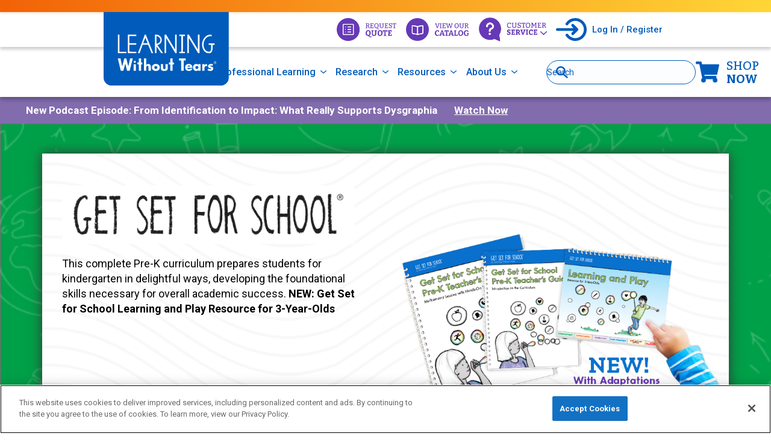

--- FILE ---
content_type: text/html; charset=UTF-8
request_url: https://www.lwtears.com/solutions/early-learning/get-set-for-school
body_size: 51332
content:
<!DOCTYPE html>
<html  lang="en" dir="ltr" prefix="content: http://purl.org/rss/1.0/modules/content/  dc: http://purl.org/dc/terms/  foaf: http://xmlns.com/foaf/0.1/  og: http://ogp.me/ns#  rdfs: http://www.w3.org/2000/01/rdf-schema#  schema: http://schema.org/  sioc: http://rdfs.org/sioc/ns#  sioct: http://rdfs.org/sioc/types#  skos: http://www.w3.org/2004/02/skos/core#  xsd: http://www.w3.org/2001/XMLSchema# ">
<head>
  <meta charset="utf-8" />
<script async src="https://www.googletagmanager.com/gtag/js?id=UA-1811419-1"></script>
<script>window.dataLayer = window.dataLayer || [];function gtag(){dataLayer.push(arguments)};gtag("js", new Date());gtag("set", "developer_id.dMDhkMT", true);gtag("config", "UA-1811419-1", {"groups":"default","anonymize_ip":true,"page_placeholder":"PLACEHOLDER_page_path"});</script>
<meta name="description" content="Get Set for School Pre-K curriculum prepares students for academic success with engaging hands-on lessons that develop foundation skills for kindergarten." />
<link rel="shortlink" href="https://www.lwtears.com/node/1961" />
<link rel="canonical" href="https://www.lwtears.com/solutions/early-learning/get-set-for-school" />
<meta property="og:site_name" content="Learning Without Tears" />
<meta property="og:title" content="Welcome to Get Set for School" />
<meta property="og:image" content="" />
<meta property="og:updated_time" content="2025-09-29T14:35:13-04:00" />
<meta property="og:street_address" content="806 W. Diamond Avenue, Suite 230" />
<meta property="og:locality" content="Gaithersburg" />
<meta property="og:region" content="MD" />
<meta property="og:postal_code" content="20878" />
<meta property="og:country_name" content="USA" />
<meta property="og:phone_number" content="888-983-8409" />
<meta property="og:fax_number" content="301-263-2707" />
<meta property="article:published_time" content="2021-08-21T04:52:02-04:00" />
<meta property="article:modified_time" content="2025-09-29T14:35:13-04:00" />
<meta name="twitter:card" content="summary" />
<meta name="twitter:site" content="@hwtears" />
<meta name="Generator" content="Drupal 10 (https://www.drupal.org)" />
<meta name="MobileOptimized" content="width" />
<meta name="HandheldFriendly" content="true" />
<meta name="viewport" content="width=device-width, initial-scale=1.0" />
<script data-cfasync="false" type="text/javascript" id="vwoCode">window._vwo_code || (function () {
      var account_id=1032688,
      version=2.1,
      settings_tolerance=2000,
      hide_element='body',
      hide_element_style='opacity:0 !important;filter:alpha(opacity=0) !important;background:none !important',
      /* DO NOT EDIT BELOW THIS LINE */
      f=false,w=window,d=document,v=d.querySelector('#vwoCode'),cK='_vwo_'+account_id+'_settings',cc={};try{var c=JSON.parse(localStorage.getItem('_vwo_'+account_id+'_config'));cc=c&&typeof c==='object'?c:{}}catch(e){}var stT=cc.stT==='session'?w.sessionStorage:w.localStorage;code={use_existing_jquery:function(){return typeof use_existing_jquery!=='undefined'?use_existing_jquery:undefined},library_tolerance:function(){return typeof library_tolerance!=='undefined'?library_tolerance:undefined},settings_tolerance:function(){return cc.sT||settings_tolerance},hide_element_style:function(){return'{'+(cc.hES||hide_element_style)+'}'},hide_element:function(){if(performance.getEntriesByName('first-contentful-paint')[0]){return''}return typeof cc.hE==='string'?cc.hE:hide_element},getVersion:function(){return version},finish:function(e){if(!f){f=true;var t=d.getElementById('_vis_opt_path_hides');if(t)t.parentNode.removeChild(t);if(e)(new Image).src='https://dev.visualwebsiteoptimizer.com/ee.gif?a='+account_id+e}},finished:function(){return f},addScript:function(e){var t=d.createElement('script');t.type='text/javascript';if(e.src){t.src=e.src}else{t.text=e.text}d.getElementsByTagName('head')[0].appendChild(t)},load:function(e,t){var i=this.getSettings(),n=d.createElement('script'),r=this;t=t||{};if(i){n.textContent=i;d.getElementsByTagName('head')[0].appendChild(n);if(!w.VWO||VWO.caE){stT.removeItem(cK);r.load(e)}}else{var o=new XMLHttpRequest;o.open('GET',e,true);o.withCredentials=!t.dSC;o.responseType=t.responseType||'text';o.onload=function(){if(t.onloadCb){return t.onloadCb(o,e)}if(o.status===200){_vwo_code.addScript({text:o.responseText})}else{_vwo_code.finish('&e=loading_failure:'+e)}};o.onerror=function(){if(t.onerrorCb){return t.onerrorCb(e)}_vwo_code.finish('&e=loading_failure:'+e)};o.send()}},getSettings:function(){try{var e=stT.getItem(cK);if(!e){return}e=JSON.parse(e);if(Date.now()>e.e){stT.removeItem(cK);return}return e.s}catch(e){return}},init:function(){if(d.URL.indexOf('__vwo_disable__')>-1)return;var e=this.settings_tolerance();w._vwo_settings_timer=setTimeout(function(){_vwo_code.finish();stT.removeItem(cK)},e);var t;if(this.hide_element()!=='body'){t=d.createElement('style');var i=this.hide_element(),n=i?i+this.hide_element_style():'',r=d.getElementsByTagName('head')[0];t.setAttribute('id','_vis_opt_path_hides');v&&t.setAttribute('nonce',v.nonce);t.setAttribute('type','text/css');if(t.styleSheet)t.styleSheet.cssText=n;else t.appendChild(d.createTextNode(n));r.appendChild(t)}else{t=d.getElementsByTagName('head')[0];var n=d.createElement('div');n.style.cssText='z-index: 2147483647 !important;position: fixed !important;left: 0 !important;top: 0 !important;width: 100% !important;height: 100% !important;background: white !important;';n.setAttribute('id','_vis_opt_path_hides');n.classList.add('_vis_hide_layer');t.parentNode.insertBefore(n,t.nextSibling)}var o='https://dev.visualwebsiteoptimizer.com/j.php?a='+account_id+'&u='+encodeURIComponent(d.URL)+'&vn='+version;if(w.location.search.indexOf('_vwo_xhr')!==-1){this.addScript({src:o})}else{this.load(o+'&x=true')}}};w._vwo_code=code;code.init();})()</script>
<script src="https://cookie-cdn.cookiepro.com/scripttemplates/otSDKStub.js" type="text/javascript" charset="UTF-8" data-domain-script="5f1e8d88-d37d-4ae8-a915-1cfdd1a82e82"></script>
<script type="text/javascript">
function OptanonWrapper() { }
</script>
<link rel="stylesheet" href="https://fonts.googleapis.com/css2?family=DM+Serif+Display&amp;display=swap" type="text/css" />
<link rel="stylesheet" href="https://fonts.googleapis.com/css2?family=Bitter:wght@300;400;500;600;700;900&amp;display=swap" type="text/css" />
<link rel="stylesheet" href="https://fonts.googleapis.com/css2?family=Roboto:wght@100;300;400;500;700;900&amp;display=swap" type="text/css" />
<link rel="icon" href="/themes/custom/lwt/favicon.ico" type="image/vnd.microsoft.icon" />
<script src="/sites/default/files/google_tag/drupal9site/google_tag.script.js?t9it4o" defer></script>
<script>window.a2a_config=window.a2a_config||{};a2a_config.callbacks=[];a2a_config.overlays=[];a2a_config.templates={};</script>
<style>.a2a_dd.addtoany_share{overflow: hidden; height: 22px; width: 22px; position: relative; padding:0;}
.a2a_dd.addtoany_share img{height: 44px; width: 22px; margin-bottom: 0; position: absolute; top:0px;}
.overlay .a2a_dd.addtoany_share img{top: -22px;}
.social-icons .a2a_default_style .a2a_svg svg{display: none;}
.social-icons .a2a_default_style .a2a_svg{background-color: transparent !important;}
.social-icons .a2a_kit a{height:36px; width:36px; margin: 0 3px;}
.social-icons .a2a_button_facebook{background-image: url('/sites/default/files/2022-04/fb.png'); background-repeat: no-repeat;}
.social-icons .a2a_button_twitter{background-image: url('/sites/default/files/2022-04/twitter-updated.png'); background-repeat: no-repeat;}
.social-icons .a2a_button_pinterest{background-image: url('/sites/default/files/2022-04/pinterest.png'); background-repeat: no-repeat;}
.social-icons .a2a_button_email{background-image: url('/sites/default/files/2022-04/Email-icon.png'); background-repeat: no-repeat; }</style>
<script src="/sites/default/files/google_tag/fb_passthrough_server_side/google_tag.script.js?t9it4o" defer></script>

    <title>Welcome to Get Set for School | Learning Without Tears</title>
    <link rel="stylesheet" media="all" href="/sites/default/files/css/css_9zymvckFCp8IXElOtJhydNbDPkeYvIxdo29hlFld4Uc.css?delta=0&amp;language=en&amp;theme=lwt&amp;include=[base64]" />
<link rel="stylesheet" media="all" href="/sites/default/files/css/css_Jxmzr6rxkh8EWdxekkoCwg8JHdHPRD4smT1TK86BcRk.css?delta=1&amp;language=en&amp;theme=lwt&amp;include=[base64]" />

    
      <style></style>
<style>.ssa-instance-11546c2e1d610a6c02c476b59b661edf.coh-ce-cpt_container-b872d7bb {    -webkit-box-flex: 0;    -webkit-flex-grow: 0;        -ms-flex-positive: 0;            flex-grow: 0;  -webkit-box-orient: vertical;  -webkit-box-direction: normal;  -webkit-flex-direction: column;      -ms-flex-direction: column;          flex-direction: column;    -webkit-box-pack: flex-start;    -webkit-justify-content: flex-start;        -ms-flex-pack: flex-start;            justify-content: flex-start;    min-height: 0px;    padding-top: 4rem;    padding-bottom: 4rem;}@media (max-width: 1169px) {  .ssa-instance-11546c2e1d610a6c02c476b59b661edf.coh-ce-cpt_container-b872d7bb {  }}@media (max-width: 1023px) {  .ssa-instance-11546c2e1d610a6c02c476b59b661edf.coh-ce-cpt_container-b872d7bb {  }}@media (max-width: 767px) {  .ssa-instance-11546c2e1d610a6c02c476b59b661edf.coh-ce-cpt_container-b872d7bb {      }}.image-no-overlay.ssa-instance-11546c2e1d610a6c02c476b59b661edf.coh-ce-cpt_container-b872d7bb {  background-position: center;  background-size: cover;  background-repeat: no-repeat;  background-attachment: scroll;}.image-dark-overlay.ssa-instance-11546c2e1d610a6c02c476b59b661edf.coh-ce-cpt_container-b872d7bb {  background-image: -webkit-gradient(linear, left top, right top, color-stop(1%, rgba(0, 0, 0, 0.2)), to(rgba(0, 0, 0, 0.2))), none;  background-image: -webkit-linear-gradient(left, rgba(0, 0, 0, 0.2) 1%, rgba(0, 0, 0, 0.2) 100%), none;  background-image: linear-gradient(90deg, rgba(0, 0, 0, 0.2) 1%, rgba(0, 0, 0, 0.2) 100%), none;  background-position: center, center;  background-size: auto, cover;  background-repeat: no-repeat, no-repeat;  background-attachment: scroll, scroll;}.image-light-overlay.ssa-instance-11546c2e1d610a6c02c476b59b661edf.coh-ce-cpt_container-b872d7bb {  background-image: -webkit-gradient(linear, left top, right top, color-stop(1%, rgba(255, 255, 255, 0.294)), to(rgba(255, 255, 255, 0.3))), none;  background-image: -webkit-linear-gradient(left, rgba(255, 255, 255, 0.294) 1%, rgba(255, 255, 255, 0.3) 100%), none;  background-image: linear-gradient(90deg, rgba(255, 255, 255, 0.294) 1%, rgba(255, 255, 255, 0.3) 100%), none;  background-position: center, center;  background-size: auto, cover;  background-repeat: no-repeat, no-repeat;  background-origin: border-box;  background-clip: border-box;  background-attachment: scroll, scroll;}.border.ssa-instance-11546c2e1d610a6c02c476b59b661edf.coh-ce-cpt_container-b872d7bb {  border-width: 0.0625rem;  border-style: solid;}</style>
<style>.ssa-instance-61ba22463655278d16f185ba39da8d5e.coh-ce-cpt_homepage_carousel-b22b9434 {  position: relative;  -webkit-padding-after: 2rem;          padding-block-end: 2rem;}@media (max-width: 1023px) {  .ssa-instance-61ba22463655278d16f185ba39da8d5e.coh-ce-cpt_homepage_carousel-b22b9434 {  }}@media (max-width: 564px) {  .ssa-instance-61ba22463655278d16f185ba39da8d5e.coh-ce-cpt_homepage_carousel-b22b9434 {  }}.ssa-instance-61ba22463655278d16f185ba39da8d5e.coh-ce-cpt_homepage_carousel-b22b9434:before {  content: normal;}.ssa-instance-61ba22463655278d16f185ba39da8d5e.coh-ce-cpt_homepage_carousel-b22b9434:after {  content: normal;}.ssa-instance-61ba22463655278d16f185ba39da8d5e.coh-ce-cpt_homepage_carousel-b22b9434:has(.lwt-carousel-dots[hidden]) {  -webkit-padding-after: 0;          padding-block-end: 0;}.ssa-instance-61ba22463655278d16f185ba39da8d5e.coh-ce-cpt_homepage_carousel-b71f6644 {    gap: 4rem;  scroll-behavior: smooth;  overscroll-behavior-x: contain;  -ms-scroll-snap-type: x mandatory;      scroll-snap-type: x mandatory;  -webkit-overflow-scrolling: touch;  scrollbar-width: none;  display: -webkit-box;  display: -webkit-flex;  display: -ms-flexbox;  display: flex;  overflow-x: auto;  overflow-y: visible;  -webkit-box-orient: horizontal;  -webkit-box-direction: normal;  -webkit-flex-direction: row;      -ms-flex-direction: row;          flex-direction: row;  -webkit-flex-wrap: nowrap;      -ms-flex-wrap: nowrap;          flex-wrap: nowrap;  padding: 0;  margin: 0;  list-style-type: none;}@media (max-width: 1023px) {  .ssa-instance-61ba22463655278d16f185ba39da8d5e.coh-ce-cpt_homepage_carousel-b71f6644 {  }}@media (max-width: 564px) {  .ssa-instance-61ba22463655278d16f185ba39da8d5e.coh-ce-cpt_homepage_carousel-b71f6644 {  }}.ssa-instance-61ba22463655278d16f185ba39da8d5e.coh-ce-cpt_homepage_carousel-b71f6644:before {  content: normal;}.ssa-instance-61ba22463655278d16f185ba39da8d5e.coh-ce-cpt_homepage_carousel-b71f6644:after {  content: normal;}.ssa-instance-61ba22463655278d16f185ba39da8d5e.coh-ce-cpt_homepage_carousel-b71f6644::-webkit-scrollbar {  display: none;}.ssa-instance-61ba22463655278d16f185ba39da8d5e.coh-ce-cpt_homepage_carousel-b71f6644 > * {  scroll-snap-align: start;  -webkit-flex-basis: 100%;      -ms-flex-preferred-size: 100%;          flex-basis: 100%;  -webkit-box-flex: 0;  -webkit-flex-grow: 0;      -ms-flex-positive: 0;          flex-grow: 0;  -webkit-flex-shrink: 0;      -ms-flex-negative: 0;          flex-shrink: 0;}.ssa-instance-61ba22463655278d16f185ba39da8d5e.coh-ce-cpt_homepage_carousel-14a0ff0 {  -webkit-appearance: none;  -moz-appearance: none;       appearance: none;  cursor: pointer;  will-change: opacity;  -webkit-transition: 200ms ease-in-out opacity;  transition: 200ms ease-in-out opacity;  display: block;  position: absolute;  z-index: 3;  top: -webkit-calc((100% - 47px - 1rem) / 2);  top: calc((100% - 47px - 1rem) / 2);  width: -webkit-calc(27px + 1rem);  width: calc(27px + 1rem);  height: -webkit-calc(47px + 1rem);  height: calc(47px + 1rem);  padding: 0.5rem;  margin: 0;  opacity: 1;  right: -3.5rem;    color: rgba(53, 53, 53, 1);}@media (max-width: 1023px) {  .ssa-instance-61ba22463655278d16f185ba39da8d5e.coh-ce-cpt_homepage_carousel-14a0ff0 {    right: 0.5rem;    bottom: -3.25rem;    top: auto;  }}[disabled].ssa-instance-61ba22463655278d16f185ba39da8d5e.coh-ce-cpt_homepage_carousel-14a0ff0 {  cursor: default;  opacity: 0.1;}.ssa-instance-61ba22463655278d16f185ba39da8d5e.coh-ce-cpt_homepage_carousel-14a0ff0:not([disabled]):hover {  opacity: 0.7;}.ssa-instance-61ba22463655278d16f185ba39da8d5e.coh-ce-cpt_homepage_carousel-14a0ff0:not([disabled]):active {  opacity: 1;}.ssa-instance-61ba22463655278d16f185ba39da8d5e.coh-ce-cpt_homepage_carousel-63017b4e {  -webkit-appearance: none;  -moz-appearance: none;       appearance: none;  cursor: pointer;  will-change: opacity;  -webkit-transition: 200ms ease-in-out opacity;  transition: 200ms ease-in-out opacity;  display: block;  position: absolute;  z-index: 3;  top: -webkit-calc((100% - 47px - 1rem) / 2);  top: calc((100% - 47px - 1rem) / 2);  width: -webkit-calc(27px + 1rem);  width: calc(27px + 1rem);  height: -webkit-calc(47px + 1rem);  height: calc(47px + 1rem);  padding: 0.5rem;  margin: 0;  opacity: 1;  left: -3.5rem;    color: rgba(53, 53, 53, 1);}@media (max-width: 1023px) {  .ssa-instance-61ba22463655278d16f185ba39da8d5e.coh-ce-cpt_homepage_carousel-63017b4e {    top: auto;    bottom: -3.25rem;    left: 0.5rem;  }}[disabled].ssa-instance-61ba22463655278d16f185ba39da8d5e.coh-ce-cpt_homepage_carousel-63017b4e {  cursor: default;  opacity: 0.1;}.ssa-instance-61ba22463655278d16f185ba39da8d5e.coh-ce-cpt_homepage_carousel-63017b4e:not([disabled]):hover {  opacity: 0.7;}.ssa-instance-61ba22463655278d16f185ba39da8d5e.coh-ce-cpt_homepage_carousel-63017b4e:not([disabled]):active {  opacity: 1;}.ssa-instance-61ba22463655278d16f185ba39da8d5e.coh-ce-cpt_homepage_carousel-9dae20a8 {  position: absolute;  bottom: -2rem;  z-index: 2;  display: -webkit-box;  display: -webkit-flex;  display: -ms-flexbox;  display: flex;  -webkit-box-orient: horizontal;  -webkit-box-direction: normal;  -webkit-flex-direction: row;      -ms-flex-direction: row;          flex-direction: row;  -webkit-flex-wrap: wrap;      -ms-flex-wrap: wrap;          flex-wrap: wrap;  -webkit-box-pack: center;  -webkit-justify-content: center;      -ms-flex-pack: center;          justify-content: center;  -webkit-box-align: center;  -webkit-align-items: center;      -ms-flex-align: center;          align-items: center;  gap: 0.625rem;  width: 100%;}.ssa-instance-61ba22463655278d16f185ba39da8d5e.coh-ce-cpt_homepage_carousel-9dae20a8:before {  content: normal;}.ssa-instance-61ba22463655278d16f185ba39da8d5e.coh-ce-cpt_homepage_carousel-9dae20a8:after {  content: normal;}.ssa-instance-61ba22463655278d16f185ba39da8d5e.coh-ce-cpt_homepage_carousel-9dae20a8 button {  height: 24px;  width: 24px;  border-width: 2px;  -webkit-border-radius: 100%;          border-radius: 100%;  border-style: solid;  display: block;  -webkit-transition: 200ms ease-in-out opacity, background-color 100ms ease-in-out;  transition: 200ms ease-in-out opacity, background-color 100ms ease-in-out;  overflow: hidden;    border-color: rgba(53, 53, 53, 1);}.ssa-instance-61ba22463655278d16f185ba39da8d5e.coh-ce-cpt_homepage_carousel-9dae20a8 button:hover {  opacity: 0.7;}.ssa-instance-61ba22463655278d16f185ba39da8d5e.coh-ce-cpt_homepage_carousel-9dae20a8 button.active {    background-color: rgba(53, 53, 53, 1);}</style>
<style>.ssa-instance-fcc6f593c97faefd8329c80dc408d443.coh-ce-cpt_heading-28fc7b82 {    text-align: center;}.ssa-instance-fcc6f593c97faefd8329c80dc408d443.coh-ce-cpt_heading-32c3e995 {  display: block;    color: rgba(0, 91, 187, 1);  font-family: 'Bitter', serif;  -moz-osx-font-smoothing: grayscale;  -webkit-font-smoothing: antialiased;    margin-top: 1rem;    margin-bottom: 2.25rem;}@media (max-width: 767px) {  .ssa-instance-fcc6f593c97faefd8329c80dc408d443.coh-ce-cpt_heading-32c3e995 {  }}.dark-heading.ssa-instance-fcc6f593c97faefd8329c80dc408d443.coh-ce-cpt_heading-32c3e995 {  color: rgb(0, 0, 0);}.light-heading.ssa-instance-fcc6f593c97faefd8329c80dc408d443.coh-ce-cpt_heading-32c3e995 {  color: rgb(255, 255, 255);}.color-heading.ssa-instance-fcc6f593c97faefd8329c80dc408d443.coh-ce-cpt_heading-32c3e995 {  color: rgb(38, 163, 221);}.align-text-left.ssa-instance-fcc6f593c97faefd8329c80dc408d443.coh-ce-cpt_heading-32c3e995 {  text-align: left;}.align-text-center.ssa-instance-fcc6f593c97faefd8329c80dc408d443.coh-ce-cpt_heading-32c3e995 {  text-align: center;}.align-text-right.ssa-instance-fcc6f593c97faefd8329c80dc408d443.coh-ce-cpt_heading-32c3e995 {  text-align: right;}</style>
<style>.ssa-instance-598731aa8ba30a6eeb017f5e0b23ea9e.coh-ce-cpt_duplicate_of_carousel_3col_e-537ec6531 {  background-position: left top;  background-size: contain;  background-repeat: no-repeat;  background-attachment: scroll;  height: 350px;  width: 324px;  min-width: 324px;  min-height: 350px;  margin-right: auto;  margin-left: auto;  position: relative;  padding-top: 22px;  padding-right: 26px;  padding-bottom: 22px;  padding-left: 26px;}@media (max-width: 1023px) {  .ssa-instance-598731aa8ba30a6eeb017f5e0b23ea9e.coh-ce-cpt_duplicate_of_carousel_3col_e-537ec6531 {    min-height: 250px;    height: 250px;    min-width: 224px;    width: 224px;  }}@media (max-width: 767px) {  .ssa-instance-598731aa8ba30a6eeb017f5e0b23ea9e.coh-ce-cpt_duplicate_of_carousel_3col_e-537ec6531 {    margin-top: 10px;  }}.ssa-instance-598731aa8ba30a6eeb017f5e0b23ea9e.coh-ce-cpt_duplicate_of_carousel_3col_e-537ec6531:before {  content: ' ';  z-index: -1;  position: absolute;  top: -9px;  left: -9px;    background-color: rgba(0, 175, 63, 1);  height: 33%;  width: 40%;}.ssa-instance-598731aa8ba30a6eeb017f5e0b23ea9e.coh-ce-cpt_duplicate_of_carousel_3col_e-537ec6531:after {  height: 33%;  width: 40%;  position: absolute;  content: ' ';  z-index: -1;    background-color: rgba(0, 175, 63, 1);  bottom: -9px;  right: -9px;}@media (max-width: 767px) {  .ssa-instance-598731aa8ba30a6eeb017f5e0b23ea9e.coh-ce-cpt_duplicate_of_carousel_3col_e-537ec6531:after {    top: 162px;  }}</style>
<style>.ssa-instance-24c3a996a38e75f8cf38cda61887f3a7.coh-ce-cpt_carousel_3col_early_learning-49de1f2d {  background-position: left top;  background-size: auto;  background-repeat: no-repeat;  background-attachment: scroll;  margin-top: 50px;  padding-right: 2px;  padding-left: 2px;}@media (max-width: 767px) {  .ssa-instance-24c3a996a38e75f8cf38cda61887f3a7.coh-ce-cpt_carousel_3col_early_learning-49de1f2d {    padding-right: 10px;    padding-left: 10px;    margin-top: 40px;  }}.ssa-instance-24c3a996a38e75f8cf38cda61887f3a7.coh-ce-cpt_carousel_3col_early_learning-49de1f2d .slick-prev {  color: rgb(115, 114, 114);  font-size: 80px;  content: \f053;}@media (max-width: 1023px) {  .ssa-instance-24c3a996a38e75f8cf38cda61887f3a7.coh-ce-cpt_carousel_3col_early_learning-49de1f2d .slick-prev {    font-size: 70px;  }}.ssa-instance-24c3a996a38e75f8cf38cda61887f3a7.coh-ce-cpt_carousel_3col_early_learning-49de1f2d .slick-dots {    margin-top: 40px;}.ssa-instance-24c3a996a38e75f8cf38cda61887f3a7.coh-ce-cpt_carousel_3col_early_learning-49de1f2d .coh-slider-item {  padding-top: 10px;  padding-bottom: 10px;}.ssa-instance-24c3a996a38e75f8cf38cda61887f3a7.coh-ce-cpt_carousel_3col_early_learning-49de1f2d .coh-slider-item.slick-slide.slick-cloned {  visibility: hidden;}@media (max-width: 767px) {  .ssa-instance-24c3a996a38e75f8cf38cda61887f3a7.coh-ce-cpt_carousel_3col_early_learning-49de1f2d .coh-slider-item.slick-slide.slick-cloned {    max-width: 43vw;  }}.ssa-instance-24c3a996a38e75f8cf38cda61887f3a7.coh-ce-cpt_carousel_3col_early_learning-74b50d2e1 {    background-image: url("/sites/default/files/2022-03/SpringSeasonalSAvings_2022_Interior_screen.jpg");  background-position: left top;  background-size: contain;  background-repeat: no-repeat;  background-attachment: scroll;  height: 350px;  width: 324px;  min-width: 324px;  min-height: 350px;  margin-left: auto;  position: relative;  padding-top: 22px;  padding-right: 26px;  padding-bottom: 22px;  padding-left: 26px;}@media (max-width: 1169px) {  .ssa-instance-24c3a996a38e75f8cf38cda61887f3a7.coh-ce-cpt_carousel_3col_early_learning-74b50d2e1 {    min-width: 224px;    width: 224px;    min-height: 250px;    height: 250px;  }}@media (max-width: 1023px) {  .ssa-instance-24c3a996a38e75f8cf38cda61887f3a7.coh-ce-cpt_carousel_3col_early_learning-74b50d2e1 {    min-height: 250px;    height: 250px;    min-width: 224px;    width: 224px;  }}@media (max-width: 767px) {  .ssa-instance-24c3a996a38e75f8cf38cda61887f3a7.coh-ce-cpt_carousel_3col_early_learning-74b50d2e1 {    margin-top: 10px;    margin-right: auto;    margin-left: auto;  }}.ssa-instance-24c3a996a38e75f8cf38cda61887f3a7.coh-ce-cpt_carousel_3col_early_learning-74b50d2e1:before {  content: ' ';  z-index: -1;  position: absolute;  top: -9px;  left: -9px;  background-color: rgb(0, 175, 63);  height: 33%;  width: 40%;}.ssa-instance-24c3a996a38e75f8cf38cda61887f3a7.coh-ce-cpt_carousel_3col_early_learning-74b50d2e1:after {  height: 33%;  width: 40%;  position: absolute;  content: ' ';  z-index: -1;  background-color: rgb(0, 175, 63);  bottom: -9px;  right: -9px;}@media (max-width: 767px) {  .ssa-instance-24c3a996a38e75f8cf38cda61887f3a7.coh-ce-cpt_carousel_3col_early_learning-74b50d2e1:after {    bottom: -0.0625rem;  }}.ssa-instance-24c3a996a38e75f8cf38cda61887f3a7.coh-ce-cpt_carousel_3col_early_learning-74b50d2e2 {    background-image: url("/sites/default/files/2021-12/professional_learning_promo_screen.jpg");  background-position: left top;  background-size: contain;  background-repeat: no-repeat;  background-attachment: scroll;  height: 350px;  width: 324px;  min-width: 324px;  min-height: 350px;  margin-left: auto;  position: relative;  padding-top: 22px;  padding-right: 26px;  padding-bottom: 22px;  padding-left: 26px;}@media (max-width: 1169px) {  .ssa-instance-24c3a996a38e75f8cf38cda61887f3a7.coh-ce-cpt_carousel_3col_early_learning-74b50d2e2 {    min-width: 224px;    width: 224px;    min-height: 250px;    height: 250px;  }}@media (max-width: 1023px) {  .ssa-instance-24c3a996a38e75f8cf38cda61887f3a7.coh-ce-cpt_carousel_3col_early_learning-74b50d2e2 {    min-height: 250px;    height: 250px;    min-width: 224px;    width: 224px;  }}@media (max-width: 767px) {  .ssa-instance-24c3a996a38e75f8cf38cda61887f3a7.coh-ce-cpt_carousel_3col_early_learning-74b50d2e2 {    margin-top: 10px;    margin-right: auto;    margin-left: auto;  }}.ssa-instance-24c3a996a38e75f8cf38cda61887f3a7.coh-ce-cpt_carousel_3col_early_learning-74b50d2e2:before {  content: ' ';  z-index: -1;  position: absolute;  top: -9px;  left: -9px;  background-color: rgb(0, 175, 63);  height: 33%;  width: 40%;}.ssa-instance-24c3a996a38e75f8cf38cda61887f3a7.coh-ce-cpt_carousel_3col_early_learning-74b50d2e2:after {  height: 33%;  width: 40%;  position: absolute;  content: ' ';  z-index: -1;  background-color: rgb(0, 175, 63);  bottom: -9px;  right: -9px;}@media (max-width: 767px) {  .ssa-instance-24c3a996a38e75f8cf38cda61887f3a7.coh-ce-cpt_carousel_3col_early_learning-74b50d2e2:after {    bottom: -0.0625rem;  }}.ssa-instance-24c3a996a38e75f8cf38cda61887f3a7.coh-ce-cpt_carousel_3col_early_learning-f66c604a1 {    background-image: url("/sites/default/files/2021-12/Subjects_Promo2_K-5_Literacy_screen.jpg");  background-position: left top;  background-size: contain;  background-repeat: no-repeat;  background-attachment: scroll;  height: 350px;  width: 324px;  min-width: 324px;  min-height: 350px;  margin-right: auto;  margin-left: auto;  position: relative;  padding-top: 22px;  padding-right: 26px;  padding-bottom: 22px;  padding-left: 26px;}@media (max-width: 1169px) {  .ssa-instance-24c3a996a38e75f8cf38cda61887f3a7.coh-ce-cpt_carousel_3col_early_learning-f66c604a1 {    min-height: 250px;    height: 250px;    min-width: 224px;    width: 224px;  }}@media (max-width: 1023px) {  .ssa-instance-24c3a996a38e75f8cf38cda61887f3a7.coh-ce-cpt_carousel_3col_early_learning-f66c604a1 {    min-height: 250px;    height: 250px;    min-width: 224px;    width: 224px;  }}@media (max-width: 767px) {  .ssa-instance-24c3a996a38e75f8cf38cda61887f3a7.coh-ce-cpt_carousel_3col_early_learning-f66c604a1 {    margin-top: 10px;    margin-right: auto;    margin-left: auto;  }}.ssa-instance-24c3a996a38e75f8cf38cda61887f3a7.coh-ce-cpt_carousel_3col_early_learning-f66c604a1:before {  content: ' ';  z-index: -1;  position: absolute;  top: -9px;  left: -9px;  background-color: rgb(255, 121, 0);  height: 33%;  width: 40%;}.ssa-instance-24c3a996a38e75f8cf38cda61887f3a7.coh-ce-cpt_carousel_3col_early_learning-f66c604a1:after {  height: 33%;  width: 40%;  position: absolute;  content: ' ';  z-index: -1;  background-color: rgb(255, 121, 0);  bottom: -9px;  right: -9px;}@media (max-width: 767px) {  .ssa-instance-24c3a996a38e75f8cf38cda61887f3a7.coh-ce-cpt_carousel_3col_early_learning-f66c604a1:after {    bottom: -0.0625rem;  }}.ssa-instance-24c3a996a38e75f8cf38cda61887f3a7.coh-ce-cpt_carousel_3col_early_learning-f66c604a2 {    background-image: url("/sites/default/files/2021-12/Subjects_Promo5_HWTinfographic_screen.jpg");  background-position: left top;  background-size: contain;  background-repeat: no-repeat;  background-attachment: scroll;  height: 350px;  width: 324px;  min-width: 324px;  min-height: 350px;  margin-right: auto;  margin-left: auto;  position: relative;  padding-top: 22px;  padding-right: 26px;  padding-bottom: 22px;  padding-left: 26px;}@media (max-width: 1169px) {  .ssa-instance-24c3a996a38e75f8cf38cda61887f3a7.coh-ce-cpt_carousel_3col_early_learning-f66c604a2 {    min-height: 250px;    height: 250px;    min-width: 224px;    width: 224px;  }}@media (max-width: 1023px) {  .ssa-instance-24c3a996a38e75f8cf38cda61887f3a7.coh-ce-cpt_carousel_3col_early_learning-f66c604a2 {    min-height: 250px;    height: 250px;    min-width: 224px;    width: 224px;  }}@media (max-width: 767px) {  .ssa-instance-24c3a996a38e75f8cf38cda61887f3a7.coh-ce-cpt_carousel_3col_early_learning-f66c604a2 {    margin-top: 10px;    margin-right: auto;    margin-left: auto;  }}.ssa-instance-24c3a996a38e75f8cf38cda61887f3a7.coh-ce-cpt_carousel_3col_early_learning-f66c604a2:before {  content: ' ';  z-index: -1;  position: absolute;  top: -9px;  left: -9px;  background-color: rgb(255, 121, 0);  height: 33%;  width: 40%;}.ssa-instance-24c3a996a38e75f8cf38cda61887f3a7.coh-ce-cpt_carousel_3col_early_learning-f66c604a2:after {  height: 33%;  width: 40%;  position: absolute;  content: ' ';  z-index: -1;  background-color: rgb(255, 121, 0);  bottom: -9px;  right: -9px;}@media (max-width: 767px) {  .ssa-instance-24c3a996a38e75f8cf38cda61887f3a7.coh-ce-cpt_carousel_3col_early_learning-f66c604a2:after {    bottom: -0.0625rem;  }}.ssa-instance-24c3a996a38e75f8cf38cda61887f3a7.coh-ce-cpt_carousel_3col_early_learning-c7c52e451 {    background-image: url("/sites/default/files/2021-12/Subjects_Promo3_WDT_screen.jpg");  background-position: left top;  background-size: contain;  background-repeat: no-repeat;  background-attachment: scroll;  height: 350px;  width: 324px;  min-width: 324px;  min-height: 350px;  margin-right: auto;  position: relative;  padding-top: 22px;  padding-right: 26px;  padding-bottom: 22px;  padding-left: 26px;}@media (max-width: 1169px) {  .ssa-instance-24c3a996a38e75f8cf38cda61887f3a7.coh-ce-cpt_carousel_3col_early_learning-c7c52e451 {    min-width: 224px;    width: 224px;    min-height: 250px;    height: 250px;  }}@media (max-width: 1023px) {  .ssa-instance-24c3a996a38e75f8cf38cda61887f3a7.coh-ce-cpt_carousel_3col_early_learning-c7c52e451 {    min-height: 250px;    height: 250px;    min-width: 224px;    width: 224px;  }}@media (max-width: 767px) {  .ssa-instance-24c3a996a38e75f8cf38cda61887f3a7.coh-ce-cpt_carousel_3col_early_learning-c7c52e451 {    margin-top: 10px;    margin-right: auto;    margin-left: auto;  }}.ssa-instance-24c3a996a38e75f8cf38cda61887f3a7.coh-ce-cpt_carousel_3col_early_learning-c7c52e451:before {  content: ' ';  z-index: -1;  position: absolute;  top: -9px;  left: -9px;  background-color: rgb(102, 57, 183);  height: 33%;  width: 40%;}.ssa-instance-24c3a996a38e75f8cf38cda61887f3a7.coh-ce-cpt_carousel_3col_early_learning-c7c52e451:after {  height: 33%;  width: 40%;  position: absolute;  content: ' ';  z-index: -1;  background-color: rgb(102, 57, 183);  bottom: -9px;  right: -9px;}@media (max-width: 767px) {  .ssa-instance-24c3a996a38e75f8cf38cda61887f3a7.coh-ce-cpt_carousel_3col_early_learning-c7c52e451:after {    bottom: -0.0625rem;  }}.ssa-instance-24c3a996a38e75f8cf38cda61887f3a7.coh-ce-cpt_carousel_3col_early_learning-c7c52e452 {    background-image: url("/sites/default/files/2021-12/GSS_Promo1_PreK_Assessment_screen.jpg");  background-position: left top;  background-size: contain;  background-repeat: no-repeat;  background-attachment: scroll;  height: 350px;  width: 324px;  min-width: 324px;  min-height: 350px;  margin-right: auto;  position: relative;  padding-top: 22px;  padding-right: 26px;  padding-bottom: 22px;  padding-left: 26px;}@media (max-width: 1169px) {  .ssa-instance-24c3a996a38e75f8cf38cda61887f3a7.coh-ce-cpt_carousel_3col_early_learning-c7c52e452 {    min-width: 224px;    width: 224px;    min-height: 250px;    height: 250px;  }}@media (max-width: 1023px) {  .ssa-instance-24c3a996a38e75f8cf38cda61887f3a7.coh-ce-cpt_carousel_3col_early_learning-c7c52e452 {    min-height: 250px;    height: 250px;    min-width: 224px;    width: 224px;  }}@media (max-width: 767px) {  .ssa-instance-24c3a996a38e75f8cf38cda61887f3a7.coh-ce-cpt_carousel_3col_early_learning-c7c52e452 {    margin-top: 10px;    margin-right: auto;    margin-left: auto;  }}.ssa-instance-24c3a996a38e75f8cf38cda61887f3a7.coh-ce-cpt_carousel_3col_early_learning-c7c52e452:before {  content: ' ';  z-index: -1;  position: absolute;  top: -9px;  left: -9px;  background-color: rgb(102, 57, 183);  height: 33%;  width: 40%;}.ssa-instance-24c3a996a38e75f8cf38cda61887f3a7.coh-ce-cpt_carousel_3col_early_learning-c7c52e452:after {  height: 33%;  width: 40%;  position: absolute;  content: ' ';  z-index: -1;  background-color: rgb(102, 57, 183);  bottom: -9px;  right: -9px;}@media (max-width: 767px) {  .ssa-instance-24c3a996a38e75f8cf38cda61887f3a7.coh-ce-cpt_carousel_3col_early_learning-c7c52e452:after {    bottom: -0.0625rem;  }}</style>
<style>.ssa-instance-a376e37841dce5aa1781ee3aac5dfe15.coh-ce-cpt_container-b872d7bb {    -webkit-box-flex: 0;    -webkit-flex-grow: 0;        -ms-flex-positive: 0;            flex-grow: 0;  -webkit-box-orient: vertical;  -webkit-box-direction: normal;  -webkit-flex-direction: column;      -ms-flex-direction: column;          flex-direction: column;    -webkit-box-pack: flex-start;    -webkit-justify-content: flex-start;        -ms-flex-pack: flex-start;            justify-content: flex-start;    min-height: 0;}@media (max-width: 1169px) {  .ssa-instance-a376e37841dce5aa1781ee3aac5dfe15.coh-ce-cpt_container-b872d7bb {  }}@media (max-width: 1023px) {  .ssa-instance-a376e37841dce5aa1781ee3aac5dfe15.coh-ce-cpt_container-b872d7bb {       min-height: 0;  }}@media (max-width: 767px) {  .ssa-instance-a376e37841dce5aa1781ee3aac5dfe15.coh-ce-cpt_container-b872d7bb {     min-height: 0;  }}.image-no-overlay.ssa-instance-a376e37841dce5aa1781ee3aac5dfe15.coh-ce-cpt_container-b872d7bb {  background-position: center;  background-size: cover;  background-repeat: no-repeat;  background-attachment: scroll;}.image-dark-overlay.ssa-instance-a376e37841dce5aa1781ee3aac5dfe15.coh-ce-cpt_container-b872d7bb {  background-image: -webkit-gradient(linear, left top, right top, color-stop(1%, rgba(0, 0, 0, 0.2)), to(rgba(0, 0, 0, 0.2))), none;  background-image: -webkit-linear-gradient(left, rgba(0, 0, 0, 0.2) 1%, rgba(0, 0, 0, 0.2) 100%), none;  background-image: linear-gradient(90deg, rgba(0, 0, 0, 0.2) 1%, rgba(0, 0, 0, 0.2) 100%), none;  background-position: center, center;  background-size: auto, cover;  background-repeat: no-repeat, no-repeat;  background-attachment: scroll, scroll;}.image-light-overlay.ssa-instance-a376e37841dce5aa1781ee3aac5dfe15.coh-ce-cpt_container-b872d7bb {  background-image: -webkit-gradient(linear, left top, right top, color-stop(1%, rgba(255, 255, 255, 0.294)), to(rgba(255, 255, 255, 0.3))), none;  background-image: -webkit-linear-gradient(left, rgba(255, 255, 255, 0.294) 1%, rgba(255, 255, 255, 0.3) 100%), none;  background-image: linear-gradient(90deg, rgba(255, 255, 255, 0.294) 1%, rgba(255, 255, 255, 0.3) 100%), none;  background-position: center, center;  background-size: auto, cover;  background-repeat: no-repeat, no-repeat;  background-origin: border-box;  background-clip: border-box;  background-attachment: scroll, scroll;}.border.ssa-instance-a376e37841dce5aa1781ee3aac5dfe15.coh-ce-cpt_container-b872d7bb {  border-width: 0.0625rem;  border-style: solid;}</style>
<style>.ssa-instance-afbbd3264c88d2983b548f6a4ab1bc3b.coh-ce-cpt_gss_video_banner_0-b244a13a {    background-image: url("/sites/default/files/2021-11/Group%202370.png");  background-position: left top;  background-size: auto;  background-repeat: repeat-x;  background-attachment: scroll;  padding-top: 95px;  padding-bottom: 95px;}@media (max-width: 1023px) {  .ssa-instance-afbbd3264c88d2983b548f6a4ab1bc3b.coh-ce-cpt_gss_video_banner_0-b244a13a {    padding-bottom: 50px;      background-image: url("/sites/default/files/2021-11/Group%202370.png");    background-position: left top;    background-size: cover;    background-repeat: no-repeat;    background-origin: border-box;    background-clip: border-box;    background-attachment: scroll;  }}@media (max-width: 767px) {  .ssa-instance-afbbd3264c88d2983b548f6a4ab1bc3b.coh-ce-cpt_gss_video_banner_0-b244a13a {    padding-bottom: 40px;  }}.ssa-instance-afbbd3264c88d2983b548f6a4ab1bc3b.coh-ce-cpt_gss_video_banner_0-cbd5c1d4 {  position: relative;  margin-top: 0;  margin-bottom: 0;    background-image: url("/sites/default/files/2021-11/a-mid.jpg");  background-position: left top;  background-size: auto;  background-repeat: repeat;  background-attachment: scroll;  padding-top: 0;  padding-right: 0;  padding-bottom: 0;  padding-left: 0;  background-size: 100%;  -webkit-transform: rotate(0.5deg);      -ms-transform: rotate(0.5deg);          transform: rotate(0.5deg);  -webkit-box-shadow: 0 0 19px 0 rgb(51, 51, 51);          box-shadow: 0 0 19px 0 rgb(51, 51, 51);  -webkit-border-bottom-right-radius: 45px;          border-bottom-right-radius: 45px;  -webkit-border-top-right-radius: 45px;          border-top-right-radius: 45px;  -webkit-border-top-left-radius: 30px;          border-top-left-radius: 30px;  -webkit-border-bottom-left-radius: 30px;          border-bottom-left-radius: 30px;}</style>
<style>.ssa-instance-05227aab84b3262a0446f6b1c9234a8e.coh-ce-cpt_spacer-4a6bd1e0 {    height: 80px;}@media (max-width: 1023px) {  .ssa-instance-05227aab84b3262a0446f6b1c9234a8e.coh-ce-cpt_spacer-4a6bd1e0 {      height: 80px;  }}@media (max-width: 767px) {  .ssa-instance-05227aab84b3262a0446f6b1c9234a8e.coh-ce-cpt_spacer-4a6bd1e0 {      height: 80px;  }}</style>
<style>.ssa-instance-008946bdda3b2ce9b11fc2af202bdb9d.coh-ce-cpt_advertisement_kits_and_bundl-cfae52d5 {    color: rgba(255, 255, 255, 1);  font-family: 'Roboto', sans-serif;  -moz-osx-font-smoothing: grayscale;  -webkit-font-smoothing: antialiased;  font-size: 1.25rem;  line-height: 1.875rem;}</style>
<style>.ssa-instance-05227aab84b3262a0446f6b1c9234a8e.coh-ce-cpt_spacer-4a6bd1e0 {    height: 80px;}@media (max-width: 1023px) {  .ssa-instance-05227aab84b3262a0446f6b1c9234a8e.coh-ce-cpt_spacer-4a6bd1e0 {      height: 80px;  }}@media (max-width: 767px) {  .ssa-instance-05227aab84b3262a0446f6b1c9234a8e.coh-ce-cpt_spacer-4a6bd1e0 {      height: 80px;  }}</style>
<style>.ssa-instance-7a896fc31d1028599a6b816871047360.coh-ce-cpt_pd_iwd_no_popup-5a498468 {    background-color: rgba(25, 183, 82, 1);}</style>
<style>.ssa-instance-05227aab84b3262a0446f6b1c9234a8e.coh-ce-cpt_spacer-4a6bd1e0 {    height: 80px;}@media (max-width: 1023px) {  .ssa-instance-05227aab84b3262a0446f6b1c9234a8e.coh-ce-cpt_spacer-4a6bd1e0 {      height: 80px;  }}@media (max-width: 767px) {  .ssa-instance-05227aab84b3262a0446f6b1c9234a8e.coh-ce-cpt_spacer-4a6bd1e0 {      height: 80px;  }}</style>
<style>.ssa-instance-1519addf928e4e1a7be3a1d7c0be8d20.coh-ce-cpt_row_for_columns-5ce36641 {  background-position: center;  background-size: cover;  background-repeat: no-repeat;  background-attachment: scroll;}@media (max-width: 1023px) {  .ssa-instance-1519addf928e4e1a7be3a1d7c0be8d20.coh-ce-cpt_row_for_columns-5ce36641 {    background-position: center;    background-size: cover;    background-repeat: no-repeat;    background-attachment: scroll;  }}@media (max-width: 767px) {  .ssa-instance-1519addf928e4e1a7be3a1d7c0be8d20.coh-ce-cpt_row_for_columns-5ce36641 {    background-position: center top;    background-size: cover;    background-repeat: no-repeat;    background-attachment: scroll;  }}.ssa-instance-1519addf928e4e1a7be3a1d7c0be8d20.coh-ce-cpt_row_for_columns-a16a1e1 {    -webkit-box-pack: flex-end;    -webkit-justify-content: flex-end;        -ms-flex-pack: flex-end;            justify-content: flex-end;}.column-margin-bottom-desktop.ssa-instance-1519addf928e4e1a7be3a1d7c0be8d20.coh-ce-cpt_row_for_columns-a16a1e1 .cpt-column {  margin-bottom: 2rem;}@media (max-width: 1169px) {  .column-margin-bottom-desktop.ssa-instance-1519addf928e4e1a7be3a1d7c0be8d20.coh-ce-cpt_row_for_columns-a16a1e1 .cpt-column {    margin-bottom: 1.5rem;  }}@media (max-width: 1023px) {  .column-margin-bottom-tablet.ssa-instance-1519addf928e4e1a7be3a1d7c0be8d20.coh-ce-cpt_row_for_columns-a16a1e1 {    margin-bottom: 1.5rem;  }}@media (max-width: 1023px) {  .column-margin-bottom-tablet.ssa-instance-1519addf928e4e1a7be3a1d7c0be8d20.coh-ce-cpt_row_for_columns-a16a1e1 .cpt-column {    margin-bottom: 1.5rem;  }}@media (max-width: 767px) {  .column-margin-bottom-phone.ssa-instance-1519addf928e4e1a7be3a1d7c0be8d20.coh-ce-cpt_row_for_columns-a16a1e1 {    margin-bottom: 1.5rem;  }}@media (max-width: 767px) {  .column-margin-bottom-phone.ssa-instance-1519addf928e4e1a7be3a1d7c0be8d20.coh-ce-cpt_row_for_columns-a16a1e1 .cpt-column {    margin-bottom: 1.5rem;  }}</style>
<style>.ssa-instance-a22ec112eb1a4c67c6f3119c86048f5f.coh-ce-cpt_column_0-493eb5fa {  min-height: 100%;  display: -webkit-box;  display: -webkit-flex;  display: -ms-flexbox;  display: flex;  -webkit-box-orient: vertical;  -webkit-box-direction: normal;  -webkit-flex-direction: column;      -ms-flex-direction: column;          flex-direction: column;    -webkit-box-pack: center;    -webkit-justify-content: center;        -ms-flex-pack: center;            justify-content: center;    -webkit-align-self: center;        -ms-flex-item-align: center;            align-self: center;}@media (max-width: 767px) {  .ssa-instance-a22ec112eb1a4c67c6f3119c86048f5f.coh-ce-cpt_column_0-493eb5fa {  }}</style>
<style>.ssa-instance-9a5fee204e670459561a8b618e64efea.coh-ce-cpt_2_column_layout-58f3d9ff {  background-position: center top;  background-size: cover;  background-repeat: no-repeat;  background-attachment: scroll;    padding-top: 45px;    padding-bottom: 45px;}@media (max-width: 1023px) {  .ssa-instance-9a5fee204e670459561a8b618e64efea.coh-ce-cpt_2_column_layout-58f3d9ff {    background-position: center;    background-size: cover;    background-repeat: no-repeat;    background-attachment: scroll;  }}@media (max-width: 767px) {  .ssa-instance-9a5fee204e670459561a8b618e64efea.coh-ce-cpt_2_column_layout-58f3d9ff {    background-position: center top;    background-size: cover;    background-repeat: no-repeat;    background-attachment: scroll;      padding-top: 45px;      padding-bottom: 45px;  }}.ssa-instance-9a5fee204e670459561a8b618e64efea.coh-ce-cpt_2_column_layout-fecebab9 {  border-top-style: solid;  border-top-color: rgb(215, 224, 238);  padding-right: 0;  padding-left: 0;}@media (max-width: 767px) {  .ssa-instance-9a5fee204e670459561a8b618e64efea.coh-ce-cpt_2_column_layout-fecebab9 {  }}.ssa-instance-9a5fee204e670459561a8b618e64efea.coh-ce-cpt_2_column_layout-7f907c1b {    -webkit-box-pack: space-between;    -webkit-justify-content: space-between;        -ms-flex-pack: space-between;            justify-content: space-between;    min-height: auto;  padding-top: 0;  padding-bottom: 0;}@media (max-width: 1023px) {  .ssa-instance-9a5fee204e670459561a8b618e64efea.coh-ce-cpt_2_column_layout-7f907c1b {      min-height: auto;  }}@media (max-width: 767px) {  .ssa-instance-9a5fee204e670459561a8b618e64efea.coh-ce-cpt_2_column_layout-7f907c1b {      min-height: auto;    -webkit-box-orient: vertical;    -webkit-box-direction: normal;  }}.ssa-instance-9a5fee204e670459561a8b618e64efea.coh-ce-cpt_2_column_layout-7f907c1b p {  padding-right: 0px;  padding-left: 0px;}.ssa-instance-9a5fee204e670459561a8b618e64efea.coh-ce-cpt_2_column_layout-64659fe0 {  -webkit-box-ordinal-group: NaN;    -webkit-order: 0;        -ms-flex-order: 0;            order: 0;  -webkit-box-orient: vertical;  -webkit-box-direction: normal;  -webkit-flex-direction: column;      -ms-flex-direction: column;          flex-direction: column;    -webkit-box-pack: center;    -webkit-justify-content: center;        -ms-flex-pack: center;            justify-content: center;    display: flex;}.ssa-instance-9a5fee204e670459561a8b618e64efea.coh-ce-cpt_2_column_layout-64659fe0:before, .ssa-instance-9a5fee204e670459561a8b618e64efea.coh-ce-cpt_2_column_layout-64659fe0:after {  clear: none;  content: normal;  display: inline;}@media (max-width: 1023px) {  .ssa-instance-9a5fee204e670459561a8b618e64efea.coh-ce-cpt_2_column_layout-64659fe0 {    -webkit-box-ordinal-group: NaN;      -webkit-order: 1;          -ms-flex-order: 1;              order: 1;      -webkit-box-pack: flex-start;      -webkit-justify-content: flex-start;          -ms-flex-pack: flex-start;              justify-content: flex-start;    display: grid;    place-content: center;    display: -webkit-box;    display: -webkit-flex;    display: -ms-flexbox;    display: flex;  }}@media (max-width: 767px) {  .ssa-instance-9a5fee204e670459561a8b618e64efea.coh-ce-cpt_2_column_layout-64659fe0 {    -webkit-box-ordinal-group: NaN;      -webkit-order: 1;          -ms-flex-order: 1;              order: 1;      -webkit-box-pack: flex-start;      -webkit-justify-content: flex-start;          -ms-flex-pack: flex-start;              justify-content: flex-start;  }  .ssa-instance-9a5fee204e670459561a8b618e64efea.coh-ce-cpt_2_column_layout-64659fe0:before, .ssa-instance-9a5fee204e670459561a8b618e64efea.coh-ce-cpt_2_column_layout-64659fe0:after {    clear: none;    content: normal;    display: inline;  }}@media (max-width: 564px) {  .ssa-instance-9a5fee204e670459561a8b618e64efea.coh-ce-cpt_2_column_layout-64659fe0 {    display: grid;    place-content: center;    display: -webkit-box;    display: -webkit-flex;    display: -ms-flexbox;    display: flex;  }}.ssa-instance-9a5fee204e670459561a8b618e64efea.coh-ce-cpt_2_column_layout-52ff4825 {  -webkit-box-ordinal-group: NaN;    -webkit-order: 1;        -ms-flex-order: 1;            order: 1;  -webkit-box-orient: vertical;  -webkit-box-direction: normal;  -webkit-flex-direction: column;      -ms-flex-direction: column;          flex-direction: column;    -webkit-box-pack: flex-start;    -webkit-justify-content: flex-start;        -ms-flex-pack: flex-start;            justify-content: flex-start;  display: -webkit-box;  display: -webkit-flex;  display: -ms-flexbox;  display: flex;}.ssa-instance-9a5fee204e670459561a8b618e64efea.coh-ce-cpt_2_column_layout-52ff4825:before, .ssa-instance-9a5fee204e670459561a8b618e64efea.coh-ce-cpt_2_column_layout-52ff4825:after {  clear: none;  content: normal;  display: inline;}@media (max-width: 1023px) {  .ssa-instance-9a5fee204e670459561a8b618e64efea.coh-ce-cpt_2_column_layout-52ff4825 {    -webkit-box-ordinal-group: NaN;      -webkit-order: 0;          -ms-flex-order: 0;              order: 0;      -webkit-box-pack: flex-start;      -webkit-justify-content: flex-start;          -ms-flex-pack: flex-start;              justify-content: flex-start;    display: grid;    place-content: center;  }}@media (max-width: 767px) {  .ssa-instance-9a5fee204e670459561a8b618e64efea.coh-ce-cpt_2_column_layout-52ff4825 {    -webkit-box-ordinal-group: NaN;      -webkit-order: 0;          -ms-flex-order: 0;              order: 0;      -webkit-box-pack: flex-start;      -webkit-justify-content: flex-start;          -ms-flex-pack: flex-start;              justify-content: flex-start;  }  .ssa-instance-9a5fee204e670459561a8b618e64efea.coh-ce-cpt_2_column_layout-52ff4825:before, .ssa-instance-9a5fee204e670459561a8b618e64efea.coh-ce-cpt_2_column_layout-52ff4825:after {    clear: none;    content: normal;    display: inline;  }}@media (max-width: 564px) {  .ssa-instance-9a5fee204e670459561a8b618e64efea.coh-ce-cpt_2_column_layout-52ff4825 {    place-content: center;    display: grid;  }}</style>
<style>.ssa-instance-5d908e140d80eea31c580d80c34adb53.coh-ce-cpt_image-929e0d8f {  min-height: 1px;    max-width: 560px;  border-style: solid;}@media (max-width: 767px) {  .ssa-instance-5d908e140d80eea31c580d80c34adb53.coh-ce-cpt_image-929e0d8f {    margin-top: 0;    margin-bottom: 0;  }}.fill-space-available.ssa-instance-5d908e140d80eea31c580d80c34adb53.coh-ce-cpt_image-929e0d8f {  -o-object-fit: cover;     object-fit: cover;  width: 100%;  display: -webkit-box;  display: -webkit-flex;  display: -ms-flexbox;  display: flex;  -webkit-box-orient: vertical;  -webkit-box-direction: normal;  -webkit-flex-direction: column;      -ms-flex-direction: column;          flex-direction: column;  -webkit-box-flex: 1;  -webkit-flex-grow: 1;      -ms-flex-positive: 1;          flex-grow: 1;}</style>
<style>.ssa-instance-184cdf460ee038ba34a36ce4eb88f787.coh-ce-cpt_container-b872d7bb {    background-color: rgba(215, 224, 238, 1);    -webkit-box-flex: 0;    -webkit-flex-grow: 0;        -ms-flex-positive: 0;            flex-grow: 0;  -webkit-box-orient: vertical;  -webkit-box-direction: normal;  -webkit-flex-direction: column;      -ms-flex-direction: column;          flex-direction: column;    -webkit-box-pack: flex-start;    -webkit-justify-content: flex-start;        -ms-flex-pack: flex-start;            justify-content: flex-start;    min-height: 0;    padding-top: 15px;    padding-right: 15px;    padding-bottom: 15px;    padding-left: 15px;}@media (max-width: 1169px) {  .ssa-instance-184cdf460ee038ba34a36ce4eb88f787.coh-ce-cpt_container-b872d7bb {  }}@media (max-width: 1023px) {  .ssa-instance-184cdf460ee038ba34a36ce4eb88f787.coh-ce-cpt_container-b872d7bb {       min-height: 0;  }}@media (max-width: 767px) {  .ssa-instance-184cdf460ee038ba34a36ce4eb88f787.coh-ce-cpt_container-b872d7bb {     min-height: 0;  }}.image-no-overlay.ssa-instance-184cdf460ee038ba34a36ce4eb88f787.coh-ce-cpt_container-b872d7bb {  background-position: center;  background-size: cover;  background-repeat: no-repeat;  background-attachment: scroll;}.image-dark-overlay.ssa-instance-184cdf460ee038ba34a36ce4eb88f787.coh-ce-cpt_container-b872d7bb {  background-image: -webkit-gradient(linear, left top, right top, color-stop(1%, rgba(0, 0, 0, 0.2)), to(rgba(0, 0, 0, 0.2))), none;  background-image: -webkit-linear-gradient(left, rgba(0, 0, 0, 0.2) 1%, rgba(0, 0, 0, 0.2) 100%), none;  background-image: linear-gradient(90deg, rgba(0, 0, 0, 0.2) 1%, rgba(0, 0, 0, 0.2) 100%), none;  background-position: center, center;  background-size: auto, cover;  background-repeat: no-repeat, no-repeat;  background-attachment: scroll, scroll;}.image-light-overlay.ssa-instance-184cdf460ee038ba34a36ce4eb88f787.coh-ce-cpt_container-b872d7bb {  background-image: -webkit-gradient(linear, left top, right top, color-stop(1%, rgba(255, 255, 255, 0.294)), to(rgba(255, 255, 255, 0.3))), none;  background-image: -webkit-linear-gradient(left, rgba(255, 255, 255, 0.294) 1%, rgba(255, 255, 255, 0.3) 100%), none;  background-image: linear-gradient(90deg, rgba(255, 255, 255, 0.294) 1%, rgba(255, 255, 255, 0.3) 100%), none;  background-position: center, center;  background-size: auto, cover;  background-repeat: no-repeat, no-repeat;  background-origin: border-box;  background-clip: border-box;  background-attachment: scroll, scroll;}.border.ssa-instance-184cdf460ee038ba34a36ce4eb88f787.coh-ce-cpt_container-b872d7bb {  border-width: 0.0625rem;  border-style: solid;}</style>
<style>.ssa-instance-7667f07339d4eeca5dd1a52cebdd0399.coh-ce-cpt_link-b5a9c0cf {  display: -webkit-box;  display: -webkit-flex;  display: -ms-flexbox;  display: flex;  -webkit-box-orient: vertical;  -webkit-box-direction: normal;    -webkit-flex-direction: row;        -ms-flex-direction: row;            flex-direction: row;    -webkit-box-pack: flex-start;    -webkit-justify-content: flex-start;        -ms-flex-pack: flex-start;            justify-content: flex-start;  margin-right: -0.5rem;  margin-left: -0.5rem;  text-align: center;}@media (max-width: 1169px) {  .ssa-instance-7667f07339d4eeca5dd1a52cebdd0399.coh-ce-cpt_link-b5a9c0cf {    -webkit-box-orient: vertical;    -webkit-box-direction: normal;      -webkit-flex-direction: row;          -ms-flex-direction: row;              flex-direction: row;  }}@media (max-width: 767px) {  .ssa-instance-7667f07339d4eeca5dd1a52cebdd0399.coh-ce-cpt_link-b5a9c0cf {    -webkit-box-orient: vertical;    -webkit-box-direction: normal;      -webkit-flex-direction: column;          -ms-flex-direction: column;              flex-direction: column;    display: block;  }}.ssa-instance-7667f07339d4eeca5dd1a52cebdd0399.coh-ce-cpt_link-ca5999151 {  margin-top: 10px;  margin-right: 8px;  margin-left: 8px;  line-height: 27px;  text-align: center;  font-family: 'Roboto', sans-serif;  -moz-osx-font-smoothing: grayscale;  -webkit-font-smoothing: antialiased;  padding-top: 11px;  padding-right: 35px;  padding-bottom: 12px;  padding-left: 35px;  -webkit-border-radius: 37px;          border-radius: 37px;}@media (max-width: 767px) {  .ssa-instance-7667f07339d4eeca5dd1a52cebdd0399.coh-ce-cpt_link-ca5999151 {  }}.ssa-instance-7667f07339d4eeca5dd1a52cebdd0399.coh-ce-cpt_link-ca5999151:hover {}.add-space-below.ssa-instance-7667f07339d4eeca5dd1a52cebdd0399.coh-ce-cpt_link-ca5999151 {  margin-bottom: 2rem;}@media (max-width: 1169px) {  .add-space-below.ssa-instance-7667f07339d4eeca5dd1a52cebdd0399.coh-ce-cpt_link-ca5999151 {    margin-bottom: 1.5rem;  }}</style>
<style>.ssa-instance-ac678d41fbcbfd08ed19d7c2f23d554c.coh-ce-cpt_heading-32c3e995 {  display: block;    color: rgba(0, 0, 0, 1);  font-family: 'Bitter', serif;  -moz-osx-font-smoothing: grayscale;  -webkit-font-smoothing: antialiased;    font-weight: 600;    background-color: rgba(215, 224, 238, 1);}@media (max-width: 767px) {  .ssa-instance-ac678d41fbcbfd08ed19d7c2f23d554c.coh-ce-cpt_heading-32c3e995 {  }}.dark-heading.ssa-instance-ac678d41fbcbfd08ed19d7c2f23d554c.coh-ce-cpt_heading-32c3e995 {  color: rgb(0, 0, 0);}.light-heading.ssa-instance-ac678d41fbcbfd08ed19d7c2f23d554c.coh-ce-cpt_heading-32c3e995 {  color: rgb(255, 255, 255);}.color-heading.ssa-instance-ac678d41fbcbfd08ed19d7c2f23d554c.coh-ce-cpt_heading-32c3e995 {  color: rgb(38, 163, 221);}.align-text-left.ssa-instance-ac678d41fbcbfd08ed19d7c2f23d554c.coh-ce-cpt_heading-32c3e995 {  text-align: left;}.align-text-center.ssa-instance-ac678d41fbcbfd08ed19d7c2f23d554c.coh-ce-cpt_heading-32c3e995 {  text-align: center;}.align-text-right.ssa-instance-ac678d41fbcbfd08ed19d7c2f23d554c.coh-ce-cpt_heading-32c3e995 {  text-align: right;}</style>
<style>.ssa-instance-2577512c7b2d36ef010e4835fd5eb56f.coh-ce-cpt_text-788f9cdb {    -webkit-box-flex: 0;    -webkit-flex-grow: 0;        -ms-flex-positive: 0;            flex-grow: 0;  font-family: 'Roboto', sans-serif;  -moz-osx-font-smoothing: grayscale;  -webkit-font-smoothing: antialiased;    text-align: Left;  line-height: 30px;}@media (max-width: 767px) {  .ssa-instance-2577512c7b2d36ef010e4835fd5eb56f.coh-ce-cpt_text-788f9cdb {  }}.border.ssa-instance-2577512c7b2d36ef010e4835fd5eb56f.coh-ce-cpt_text-788f9cdb {  border-width: 0.0625rem;  border-style: solid;}.border.ssa-instance-2577512c7b2d36ef010e4835fd5eb56f.coh-ce-cpt_text-788f9cdb p {  font-weight: 400;  font-size: 32px;  font-family: 'Roboto', sans-serif;  -moz-osx-font-smoothing: grayscale;  -webkit-font-smoothing: antialiased;  line-height: 26px;  color: rgb(46, 46, 46);  padding-right: 0px;  padding-left: 0px;}.ssa-instance-2577512c7b2d36ef010e4835fd5eb56f.coh-ce-cpt_text-788f9cdb p {  margin-bottom: 1rem;  line-height: 26px;}.ssa-instance-2577512c7b2d36ef010e4835fd5eb56f.coh-ce-cpt_text-788f9cdb .mailLink:after {  height: 10px;  width: 10px;  padding-right: 12px;  content: " ";  background: url('/sites/default/files/2021-12/mail-to_1.png') -20px center no-repeat;}.ssa-instance-2577512c7b2d36ef010e4835fd5eb56f.coh-ce-cpt_text-788f9cdb h4 {  line-height: 2rem;}</style>
<style>.ssa-instance-41fcd0189183832058f0d1761baac78a.coh-ce-cpt_row_for_columns-5ce36641 {  background-position: center;  background-size: cover;  background-repeat: no-repeat;  background-attachment: scroll;}@media (max-width: 1023px) {  .ssa-instance-41fcd0189183832058f0d1761baac78a.coh-ce-cpt_row_for_columns-5ce36641 {    background-position: center;    background-size: cover;    background-repeat: no-repeat;    background-attachment: scroll;  }}@media (max-width: 767px) {  .ssa-instance-41fcd0189183832058f0d1761baac78a.coh-ce-cpt_row_for_columns-5ce36641 {    background-position: center top;    background-size: cover;    background-repeat: no-repeat;    background-attachment: scroll;  }}.ssa-instance-41fcd0189183832058f0d1761baac78a.coh-ce-cpt_row_for_columns-a16a1e1 {    -webkit-box-pack: center;    -webkit-justify-content: center;        -ms-flex-pack: center;            justify-content: center;}.column-margin-bottom-desktop.ssa-instance-41fcd0189183832058f0d1761baac78a.coh-ce-cpt_row_for_columns-a16a1e1 .cpt-column {  margin-bottom: 2rem;}@media (max-width: 1169px) {  .column-margin-bottom-desktop.ssa-instance-41fcd0189183832058f0d1761baac78a.coh-ce-cpt_row_for_columns-a16a1e1 .cpt-column {    margin-bottom: 1.5rem;  }}@media (max-width: 1023px) {  .column-margin-bottom-tablet.ssa-instance-41fcd0189183832058f0d1761baac78a.coh-ce-cpt_row_for_columns-a16a1e1 {    margin-bottom: 1.5rem;  }}@media (max-width: 1023px) {  .column-margin-bottom-tablet.ssa-instance-41fcd0189183832058f0d1761baac78a.coh-ce-cpt_row_for_columns-a16a1e1 .cpt-column {    margin-bottom: 1.5rem;  }}@media (max-width: 767px) {  .column-margin-bottom-phone.ssa-instance-41fcd0189183832058f0d1761baac78a.coh-ce-cpt_row_for_columns-a16a1e1 {    margin-bottom: 1.5rem;  }}@media (max-width: 767px) {  .column-margin-bottom-phone.ssa-instance-41fcd0189183832058f0d1761baac78a.coh-ce-cpt_row_for_columns-a16a1e1 .cpt-column {    margin-bottom: 1.5rem;  }}</style>
<style>.ssa-instance-b397307cdb7e73ddaa832138969f4b43.coh-ce-cpt_column_0-493eb5fa {  min-height: 100%;  display: -webkit-box;  display: -webkit-flex;  display: -ms-flexbox;  display: flex;  -webkit-box-orient: vertical;  -webkit-box-direction: normal;  -webkit-flex-direction: column;      -ms-flex-direction: column;          flex-direction: column;}@media (max-width: 767px) {  .ssa-instance-b397307cdb7e73ddaa832138969f4b43.coh-ce-cpt_column_0-493eb5fa {  }}</style>
<style>.ssa-instance-7d6e601552bd0de4280331b546c4fc62.coh-ce-cpt_divider-e5ebf188 {    height: 3px;    margin-top: 0;    margin-bottom: 0;    background-color: rgba(0, 11, 187, 1);}</style>
<style>.ssa-instance-1b081d9962829c59c15b18a61857a715.coh-ce-cpt_heading-32c3e995 {  display: block;    color: rgba(0, 91, 187, 1);  font-family: 'Bitter', serif;  -moz-osx-font-smoothing: grayscale;  -webkit-font-smoothing: antialiased;    font-weight: 600;}@media (max-width: 767px) {  .ssa-instance-1b081d9962829c59c15b18a61857a715.coh-ce-cpt_heading-32c3e995 {  }}.dark-heading.ssa-instance-1b081d9962829c59c15b18a61857a715.coh-ce-cpt_heading-32c3e995 {  color: rgb(0, 0, 0);}.light-heading.ssa-instance-1b081d9962829c59c15b18a61857a715.coh-ce-cpt_heading-32c3e995 {  color: rgb(255, 255, 255);}.color-heading.ssa-instance-1b081d9962829c59c15b18a61857a715.coh-ce-cpt_heading-32c3e995 {  color: rgb(38, 163, 221);}.align-text-left.ssa-instance-1b081d9962829c59c15b18a61857a715.coh-ce-cpt_heading-32c3e995 {  text-align: left;}.align-text-center.ssa-instance-1b081d9962829c59c15b18a61857a715.coh-ce-cpt_heading-32c3e995 {  text-align: center;}.align-text-right.ssa-instance-1b081d9962829c59c15b18a61857a715.coh-ce-cpt_heading-32c3e995 {  text-align: right;}</style>
<style>.ssa-instance-67634fd4a256214c19f7b6d772868c9f.coh-ce-cpt_text-788f9cdb {    -webkit-box-flex: 0;    -webkit-flex-grow: 0;        -ms-flex-positive: 0;            flex-grow: 0;  font-family: 'Roboto', sans-serif;  -moz-osx-font-smoothing: grayscale;  -webkit-font-smoothing: antialiased;    text-align: Left;  line-height: 30px;    color: rgba(0, 91, 187, 1);}@media (max-width: 767px) {  .ssa-instance-67634fd4a256214c19f7b6d772868c9f.coh-ce-cpt_text-788f9cdb {  }}.border.ssa-instance-67634fd4a256214c19f7b6d772868c9f.coh-ce-cpt_text-788f9cdb {  border-width: 0.0625rem;  border-style: solid;}.border.ssa-instance-67634fd4a256214c19f7b6d772868c9f.coh-ce-cpt_text-788f9cdb p {  font-weight: 400;  font-size: 32px;  font-family: 'Roboto', sans-serif;  -moz-osx-font-smoothing: grayscale;  -webkit-font-smoothing: antialiased;  line-height: 26px;  color: rgb(46, 46, 46);  padding-right: 0px;  padding-left: 0px;}.ssa-instance-67634fd4a256214c19f7b6d772868c9f.coh-ce-cpt_text-788f9cdb p {  margin-bottom: 1rem;  line-height: 26px;}.ssa-instance-67634fd4a256214c19f7b6d772868c9f.coh-ce-cpt_text-788f9cdb .mailLink:after {  height: 10px;  width: 10px;  padding-right: 12px;  content: " ";  background: url('/sites/default/files/2021-12/mail-to_1.png') -20px center no-repeat;}.ssa-instance-67634fd4a256214c19f7b6d772868c9f.coh-ce-cpt_text-788f9cdb h4 {  line-height: 2rem;}</style>
<style>.ssa-instance-f725a6b9cf320dbce527580150d31f82.coh-ce-cpt_spacer-4a6bd1e0 {    height: 0px;}@media (max-width: 1023px) {  .ssa-instance-f725a6b9cf320dbce527580150d31f82.coh-ce-cpt_spacer-4a6bd1e0 {      height: 0px;  }}@media (max-width: 767px) {  .ssa-instance-f725a6b9cf320dbce527580150d31f82.coh-ce-cpt_spacer-4a6bd1e0 {      height: 80px;  }}</style>
<style>.ssa-instance-c5d1235c23ce8f6e40bd750331ad88f9.coh-ce-cpt_2_column_layout-58f3d9ff {  background-position: center top;  background-size: cover;  background-repeat: no-repeat;  background-attachment: scroll;    padding-top: 45px;    padding-bottom: 45px;}@media (max-width: 1023px) {  .ssa-instance-c5d1235c23ce8f6e40bd750331ad88f9.coh-ce-cpt_2_column_layout-58f3d9ff {    background-position: center;    background-size: cover;    background-repeat: no-repeat;    background-attachment: scroll;  }}@media (max-width: 767px) {  .ssa-instance-c5d1235c23ce8f6e40bd750331ad88f9.coh-ce-cpt_2_column_layout-58f3d9ff {    background-position: center top;    background-size: cover;    background-repeat: no-repeat;    background-attachment: scroll;      padding-top: 45px;      padding-bottom: 45px;  }}.ssa-instance-c5d1235c23ce8f6e40bd750331ad88f9.coh-ce-cpt_2_column_layout-fecebab9 {  border-top-style: solid;  border-top-color: rgb(215, 224, 238);  padding-right: 0;  padding-left: 0;}@media (max-width: 767px) {  .ssa-instance-c5d1235c23ce8f6e40bd750331ad88f9.coh-ce-cpt_2_column_layout-fecebab9 {  }}.ssa-instance-c5d1235c23ce8f6e40bd750331ad88f9.coh-ce-cpt_2_column_layout-7f907c1b {    -webkit-box-pack: space-between;    -webkit-justify-content: space-between;        -ms-flex-pack: space-between;            justify-content: space-between;    min-height: auto;  padding-top: 0;  padding-bottom: 0;}@media (max-width: 1023px) {  .ssa-instance-c5d1235c23ce8f6e40bd750331ad88f9.coh-ce-cpt_2_column_layout-7f907c1b {      min-height: auto;  }}@media (max-width: 767px) {  .ssa-instance-c5d1235c23ce8f6e40bd750331ad88f9.coh-ce-cpt_2_column_layout-7f907c1b {      min-height: auto;    -webkit-box-orient: vertical;    -webkit-box-direction: normal;  }}.ssa-instance-c5d1235c23ce8f6e40bd750331ad88f9.coh-ce-cpt_2_column_layout-7f907c1b p {  padding-right: 0px;  padding-left: 0px;}.ssa-instance-c5d1235c23ce8f6e40bd750331ad88f9.coh-ce-cpt_2_column_layout-64659fe0 {  -webkit-box-ordinal-group: NaN;    -webkit-order: 0;        -ms-flex-order: 0;            order: 0;  -webkit-box-orient: vertical;  -webkit-box-direction: normal;  -webkit-flex-direction: column;      -ms-flex-direction: column;          flex-direction: column;    -webkit-box-pack: flex-start;    -webkit-justify-content: flex-start;        -ms-flex-pack: flex-start;            justify-content: flex-start;}.ssa-instance-c5d1235c23ce8f6e40bd750331ad88f9.coh-ce-cpt_2_column_layout-64659fe0:before, .ssa-instance-c5d1235c23ce8f6e40bd750331ad88f9.coh-ce-cpt_2_column_layout-64659fe0:after {  clear: none;  content: normal;  display: inline;}@media (max-width: 1023px) {  .ssa-instance-c5d1235c23ce8f6e40bd750331ad88f9.coh-ce-cpt_2_column_layout-64659fe0 {    -webkit-box-ordinal-group: NaN;      -webkit-order: 0;          -ms-flex-order: 0;              order: 0;      -webkit-box-pack: flex-start;      -webkit-justify-content: flex-start;          -ms-flex-pack: flex-start;              justify-content: flex-start;    display: grid;    place-content: center;    display: -webkit-box;    display: -webkit-flex;    display: -ms-flexbox;    display: flex;  }}@media (max-width: 767px) {  .ssa-instance-c5d1235c23ce8f6e40bd750331ad88f9.coh-ce-cpt_2_column_layout-64659fe0 {    -webkit-box-ordinal-group: NaN;      -webkit-order: 0;          -ms-flex-order: 0;              order: 0;      -webkit-box-pack: flex-start;      -webkit-justify-content: flex-start;          -ms-flex-pack: flex-start;              justify-content: flex-start;  }  .ssa-instance-c5d1235c23ce8f6e40bd750331ad88f9.coh-ce-cpt_2_column_layout-64659fe0:before, .ssa-instance-c5d1235c23ce8f6e40bd750331ad88f9.coh-ce-cpt_2_column_layout-64659fe0:after {    clear: none;    content: normal;    display: inline;  }}@media (max-width: 564px) {  .ssa-instance-c5d1235c23ce8f6e40bd750331ad88f9.coh-ce-cpt_2_column_layout-64659fe0 {    display: grid;    place-content: center;    display: -webkit-box;    display: -webkit-flex;    display: -ms-flexbox;    display: flex;  }}.ssa-instance-c5d1235c23ce8f6e40bd750331ad88f9.coh-ce-cpt_2_column_layout-52ff4825 {  -webkit-box-ordinal-group: NaN;    -webkit-order: 1;        -ms-flex-order: 1;            order: 1;  -webkit-box-orient: vertical;  -webkit-box-direction: normal;  -webkit-flex-direction: column;      -ms-flex-direction: column;          flex-direction: column;    -webkit-box-pack: flex-start;    -webkit-justify-content: flex-start;        -ms-flex-pack: flex-start;            justify-content: flex-start;  display: -webkit-box;  display: -webkit-flex;  display: -ms-flexbox;  display: flex;}.ssa-instance-c5d1235c23ce8f6e40bd750331ad88f9.coh-ce-cpt_2_column_layout-52ff4825:before, .ssa-instance-c5d1235c23ce8f6e40bd750331ad88f9.coh-ce-cpt_2_column_layout-52ff4825:after {  clear: none;  content: normal;  display: inline;}@media (max-width: 1023px) {  .ssa-instance-c5d1235c23ce8f6e40bd750331ad88f9.coh-ce-cpt_2_column_layout-52ff4825 {    -webkit-box-ordinal-group: NaN;      -webkit-order: 1;          -ms-flex-order: 1;              order: 1;      -webkit-box-pack: flex-start;      -webkit-justify-content: flex-start;          -ms-flex-pack: flex-start;              justify-content: flex-start;    display: grid;    place-content: center;  }}@media (max-width: 767px) {  .ssa-instance-c5d1235c23ce8f6e40bd750331ad88f9.coh-ce-cpt_2_column_layout-52ff4825 {    -webkit-box-ordinal-group: NaN;      -webkit-order: 1;          -ms-flex-order: 1;              order: 1;      -webkit-box-pack: flex-start;      -webkit-justify-content: flex-start;          -ms-flex-pack: flex-start;              justify-content: flex-start;  }  .ssa-instance-c5d1235c23ce8f6e40bd750331ad88f9.coh-ce-cpt_2_column_layout-52ff4825:before, .ssa-instance-c5d1235c23ce8f6e40bd750331ad88f9.coh-ce-cpt_2_column_layout-52ff4825:after {    clear: none;    content: normal;    display: inline;  }}@media (max-width: 564px) {  .ssa-instance-c5d1235c23ce8f6e40bd750331ad88f9.coh-ce-cpt_2_column_layout-52ff4825 {    place-content: center;    display: grid;  }}</style>
<style>.ssa-instance-5cc0c9bcab34bac2b8c739fb518fa687.coh-ce-cpt_container-b872d7bb {    -webkit-box-flex: 0;    -webkit-flex-grow: 0;        -ms-flex-positive: 0;            flex-grow: 0;  -webkit-box-orient: vertical;  -webkit-box-direction: normal;  -webkit-flex-direction: column;      -ms-flex-direction: column;          flex-direction: column;    -webkit-box-pack: flex-start;    -webkit-justify-content: flex-start;        -ms-flex-pack: flex-start;            justify-content: flex-start;}@media (max-width: 1169px) {  .ssa-instance-5cc0c9bcab34bac2b8c739fb518fa687.coh-ce-cpt_container-b872d7bb {  }}@media (max-width: 1023px) {  .ssa-instance-5cc0c9bcab34bac2b8c739fb518fa687.coh-ce-cpt_container-b872d7bb {  }}@media (max-width: 767px) {  .ssa-instance-5cc0c9bcab34bac2b8c739fb518fa687.coh-ce-cpt_container-b872d7bb {      }}.image-no-overlay.ssa-instance-5cc0c9bcab34bac2b8c739fb518fa687.coh-ce-cpt_container-b872d7bb {  background-position: center;  background-size: cover;  background-repeat: no-repeat;  background-attachment: scroll;}.image-dark-overlay.ssa-instance-5cc0c9bcab34bac2b8c739fb518fa687.coh-ce-cpt_container-b872d7bb {  background-image: -webkit-gradient(linear, left top, right top, color-stop(1%, rgba(0, 0, 0, 0.2)), to(rgba(0, 0, 0, 0.2))), none;  background-image: -webkit-linear-gradient(left, rgba(0, 0, 0, 0.2) 1%, rgba(0, 0, 0, 0.2) 100%), none;  background-image: linear-gradient(90deg, rgba(0, 0, 0, 0.2) 1%, rgba(0, 0, 0, 0.2) 100%), none;  background-position: center, center;  background-size: auto, cover;  background-repeat: no-repeat, no-repeat;  background-attachment: scroll, scroll;}.image-light-overlay.ssa-instance-5cc0c9bcab34bac2b8c739fb518fa687.coh-ce-cpt_container-b872d7bb {  background-image: -webkit-gradient(linear, left top, right top, color-stop(1%, rgba(255, 255, 255, 0.294)), to(rgba(255, 255, 255, 0.3))), none;  background-image: -webkit-linear-gradient(left, rgba(255, 255, 255, 0.294) 1%, rgba(255, 255, 255, 0.3) 100%), none;  background-image: linear-gradient(90deg, rgba(255, 255, 255, 0.294) 1%, rgba(255, 255, 255, 0.3) 100%), none;  background-position: center, center;  background-size: auto, cover;  background-repeat: no-repeat, no-repeat;  background-origin: border-box;  background-clip: border-box;  background-attachment: scroll, scroll;}.border.ssa-instance-5cc0c9bcab34bac2b8c739fb518fa687.coh-ce-cpt_container-b872d7bb {  border-width: 0.0625rem;  border-style: solid;}</style>
<style>.ssa-instance-23d215801533805bcad9c81786f5f693.coh-ce-cpt_row_for_columns-5ce36641 {  background-position: center;  background-size: cover;  background-repeat: no-repeat;  background-attachment: scroll;}@media (max-width: 1023px) {  .ssa-instance-23d215801533805bcad9c81786f5f693.coh-ce-cpt_row_for_columns-5ce36641 {    background-position: center;    background-size: cover;    background-repeat: no-repeat;    background-attachment: scroll;  }}@media (max-width: 767px) {  .ssa-instance-23d215801533805bcad9c81786f5f693.coh-ce-cpt_row_for_columns-5ce36641 {    background-position: center top;    background-size: cover;    background-repeat: no-repeat;    background-attachment: scroll;  }}.ssa-instance-23d215801533805bcad9c81786f5f693.coh-ce-cpt_row_for_columns-a16a1e1 {    -webkit-box-pack: center;    -webkit-justify-content: center;        -ms-flex-pack: center;            justify-content: center;}.column-margin-bottom-desktop.ssa-instance-23d215801533805bcad9c81786f5f693.coh-ce-cpt_row_for_columns-a16a1e1 .cpt-column {  margin-bottom: 2rem;}@media (max-width: 1169px) {  .column-margin-bottom-desktop.ssa-instance-23d215801533805bcad9c81786f5f693.coh-ce-cpt_row_for_columns-a16a1e1 .cpt-column {    margin-bottom: 1.5rem;  }}@media (max-width: 1023px) {  .column-margin-bottom-tablet.ssa-instance-23d215801533805bcad9c81786f5f693.coh-ce-cpt_row_for_columns-a16a1e1 {    margin-bottom: 1.5rem;  }}@media (max-width: 1023px) {  .column-margin-bottom-tablet.ssa-instance-23d215801533805bcad9c81786f5f693.coh-ce-cpt_row_for_columns-a16a1e1 .cpt-column {    margin-bottom: 1.5rem;  }}@media (max-width: 767px) {  .column-margin-bottom-phone.ssa-instance-23d215801533805bcad9c81786f5f693.coh-ce-cpt_row_for_columns-a16a1e1 {    margin-bottom: 1.5rem;  }}@media (max-width: 767px) {  .column-margin-bottom-phone.ssa-instance-23d215801533805bcad9c81786f5f693.coh-ce-cpt_row_for_columns-a16a1e1 .cpt-column {    margin-bottom: 1.5rem;  }}</style>
<style>.ssa-instance-b3739c0337ec1ff33614669d61e7d273.coh-ce-cpt_column_0-493eb5fa {  min-height: 100%;  display: -webkit-box;  display: -webkit-flex;  display: -ms-flexbox;  display: flex;  -webkit-box-orient: vertical;  -webkit-box-direction: normal;  -webkit-flex-direction: column;      -ms-flex-direction: column;          flex-direction: column;}@media (max-width: 767px) {  .ssa-instance-b3739c0337ec1ff33614669d61e7d273.coh-ce-cpt_column_0-493eb5fa {  }}</style>
<style>.ssa-instance-d71ea5ac49a183fd651563648c8dec6d.coh-ce-cpt_link-b5a9c0cf {  display: -webkit-box;  display: -webkit-flex;  display: -ms-flexbox;  display: flex;  -webkit-box-orient: vertical;  -webkit-box-direction: normal;    -webkit-flex-direction: row;        -ms-flex-direction: row;            flex-direction: row;    -webkit-box-pack: center;    -webkit-justify-content: center;        -ms-flex-pack: center;            justify-content: center;  margin-right: -0.5rem;  margin-left: -0.5rem;  text-align: center;}@media (max-width: 1169px) {  .ssa-instance-d71ea5ac49a183fd651563648c8dec6d.coh-ce-cpt_link-b5a9c0cf {    -webkit-box-orient: vertical;    -webkit-box-direction: normal;      -webkit-flex-direction: row;          -ms-flex-direction: row;              flex-direction: row;  }}@media (max-width: 767px) {  .ssa-instance-d71ea5ac49a183fd651563648c8dec6d.coh-ce-cpt_link-b5a9c0cf {    -webkit-box-orient: vertical;    -webkit-box-direction: normal;      -webkit-flex-direction: column;          -ms-flex-direction: column;              flex-direction: column;    display: block;  }}.ssa-instance-d71ea5ac49a183fd651563648c8dec6d.coh-ce-cpt_link-ca5999151 {  margin-top: 10px;  margin-right: 8px;  margin-left: 8px;  line-height: 27px;  text-align: center;  font-family: 'Roboto', sans-serif;  -moz-osx-font-smoothing: grayscale;  -webkit-font-smoothing: antialiased;  padding-top: 11px;  padding-right: 35px;  padding-bottom: 12px;  padding-left: 35px;  -webkit-border-radius: 37px;          border-radius: 37px;}@media (max-width: 767px) {  .ssa-instance-d71ea5ac49a183fd651563648c8dec6d.coh-ce-cpt_link-ca5999151 {  }}.ssa-instance-d71ea5ac49a183fd651563648c8dec6d.coh-ce-cpt_link-ca5999151:hover {}.add-space-below.ssa-instance-d71ea5ac49a183fd651563648c8dec6d.coh-ce-cpt_link-ca5999151 {  margin-bottom: 2rem;}@media (max-width: 1169px) {  .add-space-below.ssa-instance-d71ea5ac49a183fd651563648c8dec6d.coh-ce-cpt_link-ca5999151 {    margin-bottom: 1.5rem;  }}</style>
<style>.ssa-instance-df350896a53b9c11d73bf951f762438d.coh-ce-cpt_2_column_layout-58f3d9ff {  background-position: center top;  background-size: cover;  background-repeat: no-repeat;  background-attachment: scroll;    padding-top: 45px;    padding-bottom: 45px;}@media (max-width: 1023px) {  .ssa-instance-df350896a53b9c11d73bf951f762438d.coh-ce-cpt_2_column_layout-58f3d9ff {    background-position: center;    background-size: cover;    background-repeat: no-repeat;    background-attachment: scroll;  }}@media (max-width: 767px) {  .ssa-instance-df350896a53b9c11d73bf951f762438d.coh-ce-cpt_2_column_layout-58f3d9ff {    background-position: center top;    background-size: cover;    background-repeat: no-repeat;    background-attachment: scroll;      padding-top: 45px;      padding-bottom: 45px;  }}.ssa-instance-df350896a53b9c11d73bf951f762438d.coh-ce-cpt_2_column_layout-fecebab9 {  border-top-style: solid;  border-top-color: rgb(215, 224, 238);  padding-right: 0;  padding-left: 0;}@media (max-width: 767px) {  .ssa-instance-df350896a53b9c11d73bf951f762438d.coh-ce-cpt_2_column_layout-fecebab9 {  }}.ssa-instance-df350896a53b9c11d73bf951f762438d.coh-ce-cpt_2_column_layout-7f907c1b {    -webkit-box-pack: space-between;    -webkit-justify-content: space-between;        -ms-flex-pack: space-between;            justify-content: space-between;    min-height: auto;  padding-top: 0;  padding-bottom: 0;}@media (max-width: 1023px) {  .ssa-instance-df350896a53b9c11d73bf951f762438d.coh-ce-cpt_2_column_layout-7f907c1b {      min-height: auto;  }}@media (max-width: 767px) {  .ssa-instance-df350896a53b9c11d73bf951f762438d.coh-ce-cpt_2_column_layout-7f907c1b {      min-height: auto;    -webkit-box-orient: vertical;    -webkit-box-direction: normal;  }}.ssa-instance-df350896a53b9c11d73bf951f762438d.coh-ce-cpt_2_column_layout-7f907c1b p {  padding-right: 0px;  padding-left: 0px;}.ssa-instance-df350896a53b9c11d73bf951f762438d.coh-ce-cpt_2_column_layout-64659fe0 {  -webkit-box-ordinal-group: NaN;    -webkit-order: 0;        -ms-flex-order: 0;            order: 0;  -webkit-box-orient: vertical;  -webkit-box-direction: normal;  -webkit-flex-direction: column;      -ms-flex-direction: column;          flex-direction: column;    -webkit-box-pack: flex-start;    -webkit-justify-content: flex-start;        -ms-flex-pack: flex-start;            justify-content: flex-start;}.ssa-instance-df350896a53b9c11d73bf951f762438d.coh-ce-cpt_2_column_layout-64659fe0:before, .ssa-instance-df350896a53b9c11d73bf951f762438d.coh-ce-cpt_2_column_layout-64659fe0:after {  clear: none;  content: normal;  display: inline;}@media (max-width: 1023px) {  .ssa-instance-df350896a53b9c11d73bf951f762438d.coh-ce-cpt_2_column_layout-64659fe0 {    -webkit-box-ordinal-group: NaN;      -webkit-order: 0;          -ms-flex-order: 0;              order: 0;      -webkit-box-pack: flex-start;      -webkit-justify-content: flex-start;          -ms-flex-pack: flex-start;              justify-content: flex-start;    display: grid;    place-content: center;    display: -webkit-box;    display: -webkit-flex;    display: -ms-flexbox;    display: flex;  }}@media (max-width: 767px) {  .ssa-instance-df350896a53b9c11d73bf951f762438d.coh-ce-cpt_2_column_layout-64659fe0 {    -webkit-box-ordinal-group: NaN;      -webkit-order: 0;          -ms-flex-order: 0;              order: 0;      -webkit-box-pack: flex-start;      -webkit-justify-content: flex-start;          -ms-flex-pack: flex-start;              justify-content: flex-start;  }  .ssa-instance-df350896a53b9c11d73bf951f762438d.coh-ce-cpt_2_column_layout-64659fe0:before, .ssa-instance-df350896a53b9c11d73bf951f762438d.coh-ce-cpt_2_column_layout-64659fe0:after {    clear: none;    content: normal;    display: inline;  }}@media (max-width: 564px) {  .ssa-instance-df350896a53b9c11d73bf951f762438d.coh-ce-cpt_2_column_layout-64659fe0 {    display: grid;    place-content: center;    display: -webkit-box;    display: -webkit-flex;    display: -ms-flexbox;    display: flex;  }}.ssa-instance-df350896a53b9c11d73bf951f762438d.coh-ce-cpt_2_column_layout-52ff4825 {  -webkit-box-ordinal-group: NaN;    -webkit-order: 1;        -ms-flex-order: 1;            order: 1;  -webkit-box-orient: vertical;  -webkit-box-direction: normal;  -webkit-flex-direction: column;      -ms-flex-direction: column;          flex-direction: column;    -webkit-box-pack: flex-start;    -webkit-justify-content: flex-start;        -ms-flex-pack: flex-start;            justify-content: flex-start;  display: -webkit-box;  display: -webkit-flex;  display: -ms-flexbox;  display: flex;}.ssa-instance-df350896a53b9c11d73bf951f762438d.coh-ce-cpt_2_column_layout-52ff4825:before, .ssa-instance-df350896a53b9c11d73bf951f762438d.coh-ce-cpt_2_column_layout-52ff4825:after {  clear: none;  content: normal;  display: inline;}@media (max-width: 1023px) {  .ssa-instance-df350896a53b9c11d73bf951f762438d.coh-ce-cpt_2_column_layout-52ff4825 {    -webkit-box-ordinal-group: NaN;      -webkit-order: 1;          -ms-flex-order: 1;              order: 1;      -webkit-box-pack: flex-start;      -webkit-justify-content: flex-start;          -ms-flex-pack: flex-start;              justify-content: flex-start;    display: grid;    place-content: center;  }}@media (max-width: 767px) {  .ssa-instance-df350896a53b9c11d73bf951f762438d.coh-ce-cpt_2_column_layout-52ff4825 {    -webkit-box-ordinal-group: NaN;      -webkit-order: 1;          -ms-flex-order: 1;              order: 1;      -webkit-box-pack: flex-start;      -webkit-justify-content: flex-start;          -ms-flex-pack: flex-start;              justify-content: flex-start;  }  .ssa-instance-df350896a53b9c11d73bf951f762438d.coh-ce-cpt_2_column_layout-52ff4825:before, .ssa-instance-df350896a53b9c11d73bf951f762438d.coh-ce-cpt_2_column_layout-52ff4825:after {    clear: none;    content: normal;    display: inline;  }}@media (max-width: 564px) {  .ssa-instance-df350896a53b9c11d73bf951f762438d.coh-ce-cpt_2_column_layout-52ff4825 {    place-content: center;    display: grid;  }}</style>
<style>.ssa-instance-9229b225b78632e9afc7470f4d45f074.coh-ce-cpt_text-788f9cdb {    -webkit-box-flex: 0;    -webkit-flex-grow: 0;        -ms-flex-positive: 0;            flex-grow: 0;  font-family: 'Roboto', sans-serif;  -moz-osx-font-smoothing: grayscale;  -webkit-font-smoothing: antialiased;    text-align: Left;  line-height: 30px;}@media (max-width: 767px) {  .ssa-instance-9229b225b78632e9afc7470f4d45f074.coh-ce-cpt_text-788f9cdb {  }}.border.ssa-instance-9229b225b78632e9afc7470f4d45f074.coh-ce-cpt_text-788f9cdb {  border-width: 0.0625rem;  border-style: solid;}.border.ssa-instance-9229b225b78632e9afc7470f4d45f074.coh-ce-cpt_text-788f9cdb p {  font-weight: 400;  font-size: 32px;  font-family: 'Roboto', sans-serif;  -moz-osx-font-smoothing: grayscale;  -webkit-font-smoothing: antialiased;  line-height: 26px;  color: rgb(46, 46, 46);  padding-right: 0px;  padding-left: 0px;}.ssa-instance-9229b225b78632e9afc7470f4d45f074.coh-ce-cpt_text-788f9cdb p {  margin-bottom: 1rem;  line-height: 26px;}.ssa-instance-9229b225b78632e9afc7470f4d45f074.coh-ce-cpt_text-788f9cdb .mailLink:after {  height: 10px;  width: 10px;  padding-right: 12px;  content: " ";  background: url('/sites/default/files/2021-12/mail-to_1.png') -20px center no-repeat;}.ssa-instance-9229b225b78632e9afc7470f4d45f074.coh-ce-cpt_text-788f9cdb h4 {  line-height: 2rem;}</style>
<style>.ssa-instance-12e7e7e4ce4fae1b1472a36b0fa192f4.coh-ce-cpt_text-788f9cdb {    -webkit-box-flex: 0;    -webkit-flex-grow: 0;        -ms-flex-positive: 0;            flex-grow: 0;  font-family: 'Roboto', sans-serif;  -moz-osx-font-smoothing: grayscale;  -webkit-font-smoothing: antialiased;    text-align: Left;  line-height: 30px;}@media (max-width: 767px) {  .ssa-instance-12e7e7e4ce4fae1b1472a36b0fa192f4.coh-ce-cpt_text-788f9cdb {  }}.border.ssa-instance-12e7e7e4ce4fae1b1472a36b0fa192f4.coh-ce-cpt_text-788f9cdb {  border-width: 0.0625rem;  border-style: solid;}.border.ssa-instance-12e7e7e4ce4fae1b1472a36b0fa192f4.coh-ce-cpt_text-788f9cdb p {  font-weight: 400;  font-size: 32px;  font-family: 'Roboto', sans-serif;  -moz-osx-font-smoothing: grayscale;  -webkit-font-smoothing: antialiased;  line-height: 26px;  color: rgb(46, 46, 46);  padding-right: 0px;  padding-left: 0px;}.ssa-instance-12e7e7e4ce4fae1b1472a36b0fa192f4.coh-ce-cpt_text-788f9cdb p {  margin-bottom: 1rem;  line-height: 26px;}.ssa-instance-12e7e7e4ce4fae1b1472a36b0fa192f4.coh-ce-cpt_text-788f9cdb .mailLink:after {  height: 10px;  width: 10px;  padding-right: 12px;  content: " ";  background: url('/sites/default/files/2021-12/mail-to_1.png') -20px center no-repeat;}.ssa-instance-12e7e7e4ce4fae1b1472a36b0fa192f4.coh-ce-cpt_text-788f9cdb h4 {  line-height: 2rem;}</style>
<style>.ssa-instance-179881882440f0cd7581451ffe4e47f2.coh-ce-cpt_image-929e0d8f {  min-height: 1px;  border-style: solid;}@media (max-width: 767px) {  .ssa-instance-179881882440f0cd7581451ffe4e47f2.coh-ce-cpt_image-929e0d8f {    margin-top: 0;    margin-bottom: 0;  }}.fill-space-available.ssa-instance-179881882440f0cd7581451ffe4e47f2.coh-ce-cpt_image-929e0d8f {  -o-object-fit: cover;     object-fit: cover;  width: 100%;  display: -webkit-box;  display: -webkit-flex;  display: -ms-flexbox;  display: flex;  -webkit-box-orient: vertical;  -webkit-box-direction: normal;  -webkit-flex-direction: column;      -ms-flex-direction: column;          flex-direction: column;  -webkit-box-flex: 1;  -webkit-flex-grow: 1;      -ms-flex-positive: 1;          flex-grow: 1;}</style>
<style>.ssa-instance-6574c14ca7fb6179ed5e9af6f2bed804.coh-ce-cpt_text-788f9cdb {    -webkit-box-flex: 0;    -webkit-flex-grow: 0;        -ms-flex-positive: 0;            flex-grow: 0;  font-family: 'Roboto', sans-serif;  -moz-osx-font-smoothing: grayscale;  -webkit-font-smoothing: antialiased;    text-align: Left;  line-height: 30px;}@media (max-width: 767px) {  .ssa-instance-6574c14ca7fb6179ed5e9af6f2bed804.coh-ce-cpt_text-788f9cdb {  }}.border.ssa-instance-6574c14ca7fb6179ed5e9af6f2bed804.coh-ce-cpt_text-788f9cdb {  border-width: 0.0625rem;  border-style: solid;}.border.ssa-instance-6574c14ca7fb6179ed5e9af6f2bed804.coh-ce-cpt_text-788f9cdb p {  font-weight: 400;  font-size: 32px;  font-family: 'Roboto', sans-serif;  -moz-osx-font-smoothing: grayscale;  -webkit-font-smoothing: antialiased;  line-height: 26px;  color: rgb(46, 46, 46);  padding-right: 0px;  padding-left: 0px;}.ssa-instance-6574c14ca7fb6179ed5e9af6f2bed804.coh-ce-cpt_text-788f9cdb p {  margin-bottom: 1rem;  line-height: 26px;}.ssa-instance-6574c14ca7fb6179ed5e9af6f2bed804.coh-ce-cpt_text-788f9cdb .mailLink:after {  height: 10px;  width: 10px;  padding-right: 12px;  content: " ";  background: url('/sites/default/files/2021-12/mail-to_1.png') -20px center no-repeat;}.ssa-instance-6574c14ca7fb6179ed5e9af6f2bed804.coh-ce-cpt_text-788f9cdb h4 {  line-height: 2rem;}</style>
<style>.ssa-instance-7d6e601552bd0de4280331b546c4fc62.coh-ce-cpt_divider-e5ebf188 {    height: 3px;    margin-top: 0;    margin-bottom: 0;    background-color: rgba(0, 11, 187, 1);}</style>
<style>.ssa-instance-8a4e38765a2d71d16d2cb99206729518.coh-ce-cpt_heading-28fc7b82 {    text-align: left;}.ssa-instance-8a4e38765a2d71d16d2cb99206729518.coh-ce-cpt_heading-32c3e995 {  display: block;    color: rgba(0, 91, 187, 1);  font-family: 'Bitter', serif;  -moz-osx-font-smoothing: grayscale;  -webkit-font-smoothing: antialiased;    margin-top: 2rem;}@media (max-width: 767px) {  .ssa-instance-8a4e38765a2d71d16d2cb99206729518.coh-ce-cpt_heading-32c3e995 {  }}.dark-heading.ssa-instance-8a4e38765a2d71d16d2cb99206729518.coh-ce-cpt_heading-32c3e995 {  color: rgb(0, 0, 0);}.light-heading.ssa-instance-8a4e38765a2d71d16d2cb99206729518.coh-ce-cpt_heading-32c3e995 {  color: rgb(255, 255, 255);}.color-heading.ssa-instance-8a4e38765a2d71d16d2cb99206729518.coh-ce-cpt_heading-32c3e995 {  color: rgb(38, 163, 221);}.align-text-left.ssa-instance-8a4e38765a2d71d16d2cb99206729518.coh-ce-cpt_heading-32c3e995 {  text-align: left;}.align-text-center.ssa-instance-8a4e38765a2d71d16d2cb99206729518.coh-ce-cpt_heading-32c3e995 {  text-align: center;}.align-text-right.ssa-instance-8a4e38765a2d71d16d2cb99206729518.coh-ce-cpt_heading-32c3e995 {  text-align: right;}</style>
<style>.ssa-instance-1492eef57d6ac901d922aa45c43c377e.coh-ce-cpt_blog_detail_cta_edit-d557cbb6 {    background-color: rgba(0, 175, 63, 0.87);  padding-top: 31px;  padding-right: 40px;  padding-bottom: 31px;  padding-left: 40px;}@media (max-width: 1023px) {  .ssa-instance-1492eef57d6ac901d922aa45c43c377e.coh-ce-cpt_blog_detail_cta_edit-d557cbb6 {    padding-top: 33px;    padding-right: 40px;    padding-bottom: 33px;    padding-left: 40px;  }}.ssa-instance-1492eef57d6ac901d922aa45c43c377e.coh-ce-cpt_blog_detail_cta_edit-eddf5d39 {  margin-bottom: 0px;  font-family: 'Roboto', sans-serif;  -moz-osx-font-smoothing: grayscale;  -webkit-font-smoothing: antialiased;    font-weight: 600;    color: rgba(255, 255, 255, 1);    font-size: 1.5rem;  line-height: 30px;}.ssa-instance-1492eef57d6ac901d922aa45c43c377e.coh-ce-cpt_blog_detail_cta_edit-fa1512b6 {  display: -webkit-box;  display: -webkit-flex;  display: -ms-flexbox;  display: flex;    -webkit-box-pack: center;    -webkit-justify-content: center;        -ms-flex-pack: center;            justify-content: center;}@media (max-width: 1023px) {  .ssa-instance-1492eef57d6ac901d922aa45c43c377e.coh-ce-cpt_blog_detail_cta_edit-fa1512b6 {    margin-top: 20px;      -webkit-box-pack: center;      -webkit-justify-content: center;          -ms-flex-pack: center;              justify-content: center;  }}@media (max-width: 767px) {  .ssa-instance-1492eef57d6ac901d922aa45c43c377e.coh-ce-cpt_blog_detail_cta_edit-fa1512b6 {      -webkit-box-pack: center;      -webkit-justify-content: center;          -ms-flex-pack: center;              justify-content: center;  }}.ssa-instance-1492eef57d6ac901d922aa45c43c377e.coh-ce-cpt_blog_detail_cta_edit-3040f0fd {    color: rgba(0, 85, 187, 1);  border-color: rgb(0, 91, 187);  padding-right: 25px;  padding-left: 25px;    background-color: rgba(255, 255, 255, 1);}</style>
<style>.ssa-instance-975f435b7fdf3e302058465130da3b0a.coh-ce-cpt_container-b872d7bb {    background-color: rgba(0, 175, 63, 0.1);    -webkit-box-flex: 0;    -webkit-flex-grow: 0;        -ms-flex-positive: 0;            flex-grow: 0;  -webkit-box-orient: vertical;  -webkit-box-direction: normal;  -webkit-flex-direction: column;      -ms-flex-direction: column;          flex-direction: column;    -webkit-box-pack: flex-start;    -webkit-justify-content: flex-start;        -ms-flex-pack: flex-start;            justify-content: flex-start;    min-height: 0;    padding-top: 2rem;    padding-right: 2rem;    padding-bottom: 2rem;    padding-left: 2rem;}@media (max-width: 1169px) {  .ssa-instance-975f435b7fdf3e302058465130da3b0a.coh-ce-cpt_container-b872d7bb {  }}@media (max-width: 1023px) {  .ssa-instance-975f435b7fdf3e302058465130da3b0a.coh-ce-cpt_container-b872d7bb {       min-height: 0;  }}@media (max-width: 767px) {  .ssa-instance-975f435b7fdf3e302058465130da3b0a.coh-ce-cpt_container-b872d7bb {     min-height: 0;  }}.image-no-overlay.ssa-instance-975f435b7fdf3e302058465130da3b0a.coh-ce-cpt_container-b872d7bb {  background-position: center;  background-size: cover;  background-repeat: no-repeat;  background-attachment: scroll;}.image-dark-overlay.ssa-instance-975f435b7fdf3e302058465130da3b0a.coh-ce-cpt_container-b872d7bb {  background-image: -webkit-gradient(linear, left top, right top, color-stop(1%, rgba(0, 0, 0, 0.2)), to(rgba(0, 0, 0, 0.2))), none;  background-image: -webkit-linear-gradient(left, rgba(0, 0, 0, 0.2) 1%, rgba(0, 0, 0, 0.2) 100%), none;  background-image: linear-gradient(90deg, rgba(0, 0, 0, 0.2) 1%, rgba(0, 0, 0, 0.2) 100%), none;  background-position: center, center;  background-size: auto, cover;  background-repeat: no-repeat, no-repeat;  background-attachment: scroll, scroll;}.image-light-overlay.ssa-instance-975f435b7fdf3e302058465130da3b0a.coh-ce-cpt_container-b872d7bb {  background-image: -webkit-gradient(linear, left top, right top, color-stop(1%, rgba(255, 255, 255, 0.294)), to(rgba(255, 255, 255, 0.3))), none;  background-image: -webkit-linear-gradient(left, rgba(255, 255, 255, 0.294) 1%, rgba(255, 255, 255, 0.3) 100%), none;  background-image: linear-gradient(90deg, rgba(255, 255, 255, 0.294) 1%, rgba(255, 255, 255, 0.3) 100%), none;  background-position: center, center;  background-size: auto, cover;  background-repeat: no-repeat, no-repeat;  background-origin: border-box;  background-clip: border-box;  background-attachment: scroll, scroll;}.border.ssa-instance-975f435b7fdf3e302058465130da3b0a.coh-ce-cpt_container-b872d7bb {  border-width: 0.0625rem;  border-style: solid;}</style>
<style>.ssa-instance-cea33c405153e80ca3b40756c3cc5806.coh-ce-cpt_link-b5a9c0cf {  display: -webkit-box;  display: -webkit-flex;  display: -ms-flexbox;  display: flex;  -webkit-box-orient: vertical;  -webkit-box-direction: normal;    -webkit-flex-direction: row;        -ms-flex-direction: row;            flex-direction: row;    -webkit-box-pack: flex-start;    -webkit-justify-content: flex-start;        -ms-flex-pack: flex-start;            justify-content: flex-start;  margin-right: -0.5rem;  margin-left: -0.5rem;  text-align: center;}@media (max-width: 1169px) {  .ssa-instance-cea33c405153e80ca3b40756c3cc5806.coh-ce-cpt_link-b5a9c0cf {    -webkit-box-orient: vertical;    -webkit-box-direction: normal;      -webkit-flex-direction: row;          -ms-flex-direction: row;              flex-direction: row;  }}@media (max-width: 767px) {  .ssa-instance-cea33c405153e80ca3b40756c3cc5806.coh-ce-cpt_link-b5a9c0cf {    -webkit-box-orient: vertical;    -webkit-box-direction: normal;      -webkit-flex-direction: column;          -ms-flex-direction: column;              flex-direction: column;    display: block;  }}.ssa-instance-cea33c405153e80ca3b40756c3cc5806.coh-ce-cpt_link-ca5999151 {  margin-top: 10px;  margin-right: 8px;  margin-left: 8px;  line-height: 27px;  text-align: center;  font-family: 'Roboto', sans-serif;  -moz-osx-font-smoothing: grayscale;  -webkit-font-smoothing: antialiased;  padding-top: 11px;  padding-right: 35px;  padding-bottom: 12px;  padding-left: 35px;  -webkit-border-radius: 37px;          border-radius: 37px;}@media (max-width: 767px) {  .ssa-instance-cea33c405153e80ca3b40756c3cc5806.coh-ce-cpt_link-ca5999151 {  }}.ssa-instance-cea33c405153e80ca3b40756c3cc5806.coh-ce-cpt_link-ca5999151:hover {}.add-space-below.ssa-instance-cea33c405153e80ca3b40756c3cc5806.coh-ce-cpt_link-ca5999151 {  margin-bottom: 2rem;}@media (max-width: 1169px) {  .add-space-below.ssa-instance-cea33c405153e80ca3b40756c3cc5806.coh-ce-cpt_link-ca5999151 {    margin-bottom: 1.5rem;  }}</style>
<style>.ssa-instance-7426c4e4d9d3eaa1f294ddd84e090ec2.coh-ce-cpt_text-788f9cdb {    -webkit-box-flex: 0;    -webkit-flex-grow: 0;        -ms-flex-positive: 0;            flex-grow: 0;  font-family: 'Roboto', sans-serif;  -moz-osx-font-smoothing: grayscale;  -webkit-font-smoothing: antialiased;    text-align: Left;  line-height: 30px;    padding-top: 1rem;    padding-bottom: 1rem;    color: rgba(0, 175, 63, 1);}@media (max-width: 767px) {  .ssa-instance-7426c4e4d9d3eaa1f294ddd84e090ec2.coh-ce-cpt_text-788f9cdb {  }}.border.ssa-instance-7426c4e4d9d3eaa1f294ddd84e090ec2.coh-ce-cpt_text-788f9cdb {  border-width: 0.0625rem;  border-style: solid;}.border.ssa-instance-7426c4e4d9d3eaa1f294ddd84e090ec2.coh-ce-cpt_text-788f9cdb p {  font-weight: 400;  font-size: 32px;  font-family: 'Roboto', sans-serif;  -moz-osx-font-smoothing: grayscale;  -webkit-font-smoothing: antialiased;  line-height: 26px;  color: rgb(46, 46, 46);  padding-right: 0px;  padding-left: 0px;}.ssa-instance-7426c4e4d9d3eaa1f294ddd84e090ec2.coh-ce-cpt_text-788f9cdb p {  margin-bottom: 1rem;  line-height: 26px;}.ssa-instance-7426c4e4d9d3eaa1f294ddd84e090ec2.coh-ce-cpt_text-788f9cdb .mailLink:after {  height: 10px;  width: 10px;  padding-right: 12px;  content: " ";  background: url('/sites/default/files/2021-12/mail-to_1.png') -20px center no-repeat;}.ssa-instance-7426c4e4d9d3eaa1f294ddd84e090ec2.coh-ce-cpt_text-788f9cdb h4 {  line-height: 2rem;}</style>
<style>.ssa-instance-16916ec3b482612ad47949c07586561b.coh-ce-cpt_spacer-4a6bd1e0 {    height: 16px;}@media (max-width: 1023px) {  .ssa-instance-16916ec3b482612ad47949c07586561b.coh-ce-cpt_spacer-4a6bd1e0 {      height: 24px;  }}@media (max-width: 767px) {  .ssa-instance-16916ec3b482612ad47949c07586561b.coh-ce-cpt_spacer-4a6bd1e0 {      height: 24px;  }}</style>
<style>.ssa-instance-256e65666cc2385e947db84e83ee83ef.coh-ce-cpt_2_column_layout-58f3d9ff {    background-color: rgba(102, 57, 183, 0.105);  background-position: center top;  background-size: cover;  background-repeat: no-repeat;  background-attachment: scroll;    padding-top: 0px;    padding-bottom: 0px;}@media (max-width: 1023px) {  .ssa-instance-256e65666cc2385e947db84e83ee83ef.coh-ce-cpt_2_column_layout-58f3d9ff {    background-position: center;    background-size: cover;    background-repeat: no-repeat;    background-attachment: scroll;  }}@media (max-width: 767px) {  .ssa-instance-256e65666cc2385e947db84e83ee83ef.coh-ce-cpt_2_column_layout-58f3d9ff {    background-position: center top;    background-size: cover;    background-repeat: no-repeat;    background-attachment: scroll;      padding-top: 45px;      padding-bottom: 45px;  }}.ssa-instance-256e65666cc2385e947db84e83ee83ef.coh-ce-cpt_2_column_layout-fecebab9 {  border-top-style: solid;  border-top-color: rgb(215, 224, 238);  padding-right: 0;  padding-left: 0;}@media (max-width: 767px) {  .ssa-instance-256e65666cc2385e947db84e83ee83ef.coh-ce-cpt_2_column_layout-fecebab9 {      margin-right: -35px;  }}.ssa-instance-256e65666cc2385e947db84e83ee83ef.coh-ce-cpt_2_column_layout-7f907c1b {    -webkit-box-pack: flex-start;    -webkit-justify-content: flex-start;        -ms-flex-pack: flex-start;            justify-content: flex-start;    min-height: auto;  padding-top: 0;  padding-bottom: 0;}@media (max-width: 1023px) {  .ssa-instance-256e65666cc2385e947db84e83ee83ef.coh-ce-cpt_2_column_layout-7f907c1b {      min-height: auto;  }}@media (max-width: 767px) {  .ssa-instance-256e65666cc2385e947db84e83ee83ef.coh-ce-cpt_2_column_layout-7f907c1b {      min-height: auto;    -webkit-box-orient: vertical;    -webkit-box-direction: normal;  }}.ssa-instance-256e65666cc2385e947db84e83ee83ef.coh-ce-cpt_2_column_layout-7f907c1b p {  padding-right: 0px;  padding-left: 0px;}.ssa-instance-256e65666cc2385e947db84e83ee83ef.coh-ce-cpt_2_column_layout-64659fe0 {  -webkit-box-ordinal-group: NaN;    -webkit-order: 0;        -ms-flex-order: 0;            order: 0;  -webkit-box-orient: vertical;  -webkit-box-direction: normal;  -webkit-flex-direction: column;      -ms-flex-direction: column;          flex-direction: column;    -webkit-box-pack: center;    -webkit-justify-content: center;        -ms-flex-pack: center;            justify-content: center;}.ssa-instance-256e65666cc2385e947db84e83ee83ef.coh-ce-cpt_2_column_layout-64659fe0:before, .ssa-instance-256e65666cc2385e947db84e83ee83ef.coh-ce-cpt_2_column_layout-64659fe0:after {  clear: none;  content: normal;  display: inline;}@media (max-width: 1023px) {  .ssa-instance-256e65666cc2385e947db84e83ee83ef.coh-ce-cpt_2_column_layout-64659fe0 {    -webkit-box-ordinal-group: NaN;      -webkit-order: 0;          -ms-flex-order: 0;              order: 0;      -webkit-box-pack: flex-start;      -webkit-justify-content: flex-start;          -ms-flex-pack: flex-start;              justify-content: flex-start;    display: grid;    place-content: center;    display: -webkit-box;    display: -webkit-flex;    display: -ms-flexbox;    display: flex;  }}@media (max-width: 767px) {  .ssa-instance-256e65666cc2385e947db84e83ee83ef.coh-ce-cpt_2_column_layout-64659fe0 {    -webkit-box-ordinal-group: NaN;      -webkit-order: 0;          -ms-flex-order: 0;              order: 0;      -webkit-box-pack: center;      -webkit-justify-content: center;          -ms-flex-pack: center;              justify-content: center;  }  .ssa-instance-256e65666cc2385e947db84e83ee83ef.coh-ce-cpt_2_column_layout-64659fe0:before, .ssa-instance-256e65666cc2385e947db84e83ee83ef.coh-ce-cpt_2_column_layout-64659fe0:after {    clear: none;    content: normal;    display: inline;  }}@media (max-width: 564px) {  .ssa-instance-256e65666cc2385e947db84e83ee83ef.coh-ce-cpt_2_column_layout-64659fe0 {    display: grid;    place-content: center;    display: -webkit-box;    display: -webkit-flex;    display: -ms-flexbox;    display: flex;  }}.ssa-instance-256e65666cc2385e947db84e83ee83ef.coh-ce-cpt_2_column_layout-52ff4825 {  -webkit-box-ordinal-group: NaN;    -webkit-order: 1;        -ms-flex-order: 1;            order: 1;  -webkit-box-orient: vertical;  -webkit-box-direction: normal;  -webkit-flex-direction: column;      -ms-flex-direction: column;          flex-direction: column;    -webkit-box-pack: center;    -webkit-justify-content: center;        -ms-flex-pack: center;            justify-content: center;  display: -webkit-box;  display: -webkit-flex;  display: -ms-flexbox;  display: flex;}.ssa-instance-256e65666cc2385e947db84e83ee83ef.coh-ce-cpt_2_column_layout-52ff4825:before, .ssa-instance-256e65666cc2385e947db84e83ee83ef.coh-ce-cpt_2_column_layout-52ff4825:after {  clear: none;  content: normal;  display: inline;}@media (max-width: 1023px) {  .ssa-instance-256e65666cc2385e947db84e83ee83ef.coh-ce-cpt_2_column_layout-52ff4825 {    -webkit-box-ordinal-group: NaN;      -webkit-order: 1;          -ms-flex-order: 1;              order: 1;      -webkit-box-pack: flex-start;      -webkit-justify-content: flex-start;          -ms-flex-pack: flex-start;              justify-content: flex-start;    display: grid;    place-content: center;  }}@media (max-width: 767px) {  .ssa-instance-256e65666cc2385e947db84e83ee83ef.coh-ce-cpt_2_column_layout-52ff4825 {    -webkit-box-ordinal-group: NaN;      -webkit-order: 1;          -ms-flex-order: 1;              order: 1;      -webkit-box-pack: center;      -webkit-justify-content: center;          -ms-flex-pack: center;              justify-content: center;  }  .ssa-instance-256e65666cc2385e947db84e83ee83ef.coh-ce-cpt_2_column_layout-52ff4825:before, .ssa-instance-256e65666cc2385e947db84e83ee83ef.coh-ce-cpt_2_column_layout-52ff4825:after {    clear: none;    content: normal;    display: inline;  }}@media (max-width: 564px) {  .ssa-instance-256e65666cc2385e947db84e83ee83ef.coh-ce-cpt_2_column_layout-52ff4825 {    place-content: center;    display: grid;  }}</style>
<style>.ssa-instance-14255c95386817348cdfe8e049b4a0d6.coh-ce-cpt_container-b872d7bb {    -webkit-box-flex: 0;    -webkit-flex-grow: 0;        -ms-flex-positive: 0;            flex-grow: 0;  -webkit-box-orient: vertical;  -webkit-box-direction: normal;  -webkit-flex-direction: column;      -ms-flex-direction: column;          flex-direction: column;    -webkit-box-pack: center;    -webkit-justify-content: center;        -ms-flex-pack: center;            justify-content: center;    min-height: 0;    padding-top: 15px;    padding-right: 15px;    padding-bottom: 15px;    padding-left: 15px;    margin-right: auto;    margin-left: auto;    text-align: Left;}@media (max-width: 1169px) {  .ssa-instance-14255c95386817348cdfe8e049b4a0d6.coh-ce-cpt_container-b872d7bb {      padding-top: 2rem;      padding-right: 1.5rem;      padding-bottom: 2rem;      padding-left: 1.5rem;  }}@media (max-width: 1023px) {  .ssa-instance-14255c95386817348cdfe8e049b4a0d6.coh-ce-cpt_container-b872d7bb {       min-height: 0;  }}@media (max-width: 767px) {  .ssa-instance-14255c95386817348cdfe8e049b4a0d6.coh-ce-cpt_container-b872d7bb {     min-height: 0;  }}.image-no-overlay.ssa-instance-14255c95386817348cdfe8e049b4a0d6.coh-ce-cpt_container-b872d7bb {  background-position: center;  background-size: cover;  background-repeat: no-repeat;  background-attachment: scroll;}.image-dark-overlay.ssa-instance-14255c95386817348cdfe8e049b4a0d6.coh-ce-cpt_container-b872d7bb {  background-image: -webkit-gradient(linear, left top, right top, color-stop(1%, rgba(0, 0, 0, 0.2)), to(rgba(0, 0, 0, 0.2))), none;  background-image: -webkit-linear-gradient(left, rgba(0, 0, 0, 0.2) 1%, rgba(0, 0, 0, 0.2) 100%), none;  background-image: linear-gradient(90deg, rgba(0, 0, 0, 0.2) 1%, rgba(0, 0, 0, 0.2) 100%), none;  background-position: center, center;  background-size: auto, cover;  background-repeat: no-repeat, no-repeat;  background-attachment: scroll, scroll;}.image-light-overlay.ssa-instance-14255c95386817348cdfe8e049b4a0d6.coh-ce-cpt_container-b872d7bb {  background-image: -webkit-gradient(linear, left top, right top, color-stop(1%, rgba(255, 255, 255, 0.294)), to(rgba(255, 255, 255, 0.3))), none;  background-image: -webkit-linear-gradient(left, rgba(255, 255, 255, 0.294) 1%, rgba(255, 255, 255, 0.3) 100%), none;  background-image: linear-gradient(90deg, rgba(255, 255, 255, 0.294) 1%, rgba(255, 255, 255, 0.3) 100%), none;  background-position: center, center;  background-size: auto, cover;  background-repeat: no-repeat, no-repeat;  background-origin: border-box;  background-clip: border-box;  background-attachment: scroll, scroll;}.border.ssa-instance-14255c95386817348cdfe8e049b4a0d6.coh-ce-cpt_container-b872d7bb {  border-width: 0.0625rem;  border-style: solid;}</style>
<style>.ssa-instance-f93b2d4474e1b6140c644cec9d58fba8.coh-ce-cpt_modal_window-d287044a .coh-modal-inner {    background-color: rgba(255, 255, 255, 1);  margin-right: 2rem;  margin-left: 2rem;}@media (max-width: 1169px) {  .ssa-instance-f93b2d4474e1b6140c644cec9d58fba8.coh-ce-cpt_modal_window-d287044a .coh-modal-inner {    margin-right: 1.5rem;    margin-left: 1.5rem;  }}.ssa-instance-f93b2d4474e1b6140c644cec9d58fba8.coh-ce-cpt_modal_window-d287044a .coh-modal-inner.modal-small {  max-width: 35rem;}.ssa-instance-f93b2d4474e1b6140c644cec9d58fba8.coh-ce-cpt_modal_window-d287044a .coh-modal-inner.modal-medium {  max-width: 50rem;}.ssa-instance-f93b2d4474e1b6140c644cec9d58fba8.coh-ce-cpt_modal_window-d287044a .coh-modal-inner.modal-large {  max-width: 1200px;  width: 80vw;  height: 80vh;}.ssa-instance-f93b2d4474e1b6140c644cec9d58fba8.coh-ce-cpt_modal_window-d287044a .coh-modal-inner.modal-fullscreen {  max-width: none;  width: 100%;  height: 100%;  margin-right: 0;  margin-left: 0;}</style>
<style>.ssa-instance-c3166cce53136c3efd468850453e8da3.coh-ce-cpt_youtube_video-4fa2df0a {  max-width: 100%;  width: 100%;  margin-bottom: 30px;}@media (max-width: 767px) {  .ssa-instance-c3166cce53136c3efd468850453e8da3.coh-ce-cpt_youtube_video-4fa2df0a {  }}</style>
<style></style>
<style>.ssa-instance-52ddbec8551e1e6e1895c191793e40c3.coh-ce-cpt_container-b872d7bb {    -webkit-box-flex: 0;    -webkit-flex-grow: 0;        -ms-flex-positive: 0;            flex-grow: 0;  -webkit-box-orient: vertical;  -webkit-box-direction: normal;  -webkit-flex-direction: column;      -ms-flex-direction: column;          flex-direction: column;    -webkit-box-pack: flex-start;    -webkit-justify-content: flex-start;        -ms-flex-pack: flex-start;            justify-content: flex-start;    min-height: 0;    padding-top: 15px;    padding-right: 15px;    padding-bottom: 15px;    padding-left: 15px;}@media (max-width: 1169px) {  .ssa-instance-52ddbec8551e1e6e1895c191793e40c3.coh-ce-cpt_container-b872d7bb {  }}@media (max-width: 1023px) {  .ssa-instance-52ddbec8551e1e6e1895c191793e40c3.coh-ce-cpt_container-b872d7bb {       min-height: 0;  }}@media (max-width: 767px) {  .ssa-instance-52ddbec8551e1e6e1895c191793e40c3.coh-ce-cpt_container-b872d7bb {     min-height: 0;  }}.image-no-overlay.ssa-instance-52ddbec8551e1e6e1895c191793e40c3.coh-ce-cpt_container-b872d7bb {  background-position: center;  background-size: cover;  background-repeat: no-repeat;  background-attachment: scroll;}.image-dark-overlay.ssa-instance-52ddbec8551e1e6e1895c191793e40c3.coh-ce-cpt_container-b872d7bb {  background-image: -webkit-gradient(linear, left top, right top, color-stop(1%, rgba(0, 0, 0, 0.2)), to(rgba(0, 0, 0, 0.2))), none;  background-image: -webkit-linear-gradient(left, rgba(0, 0, 0, 0.2) 1%, rgba(0, 0, 0, 0.2) 100%), none;  background-image: linear-gradient(90deg, rgba(0, 0, 0, 0.2) 1%, rgba(0, 0, 0, 0.2) 100%), none;  background-position: center, center;  background-size: auto, cover;  background-repeat: no-repeat, no-repeat;  background-attachment: scroll, scroll;}.image-light-overlay.ssa-instance-52ddbec8551e1e6e1895c191793e40c3.coh-ce-cpt_container-b872d7bb {  background-image: -webkit-gradient(linear, left top, right top, color-stop(1%, rgba(255, 255, 255, 0.294)), to(rgba(255, 255, 255, 0.3))), none;  background-image: -webkit-linear-gradient(left, rgba(255, 255, 255, 0.294) 1%, rgba(255, 255, 255, 0.3) 100%), none;  background-image: linear-gradient(90deg, rgba(255, 255, 255, 0.294) 1%, rgba(255, 255, 255, 0.3) 100%), none;  background-position: center, center;  background-size: auto, cover;  background-repeat: no-repeat, no-repeat;  background-origin: border-box;  background-clip: border-box;  background-attachment: scroll, scroll;}.border.ssa-instance-52ddbec8551e1e6e1895c191793e40c3.coh-ce-cpt_container-b872d7bb {  border-width: 0.0625rem;  border-style: solid;}</style>
<style>.ssa-instance-5d2272ef9c242e1b974eeb5ce70ad6aa.coh-ce-cpt_text-788f9cdb {    -webkit-box-flex: 0;    -webkit-flex-grow: 0;        -ms-flex-positive: 0;            flex-grow: 0;  font-family: 'Roboto', sans-serif;  -moz-osx-font-smoothing: grayscale;  -webkit-font-smoothing: antialiased;    text-align: Left;  line-height: 30px;    padding-top: 1rem;    padding-bottom: 1rem;}@media (max-width: 767px) {  .ssa-instance-5d2272ef9c242e1b974eeb5ce70ad6aa.coh-ce-cpt_text-788f9cdb {  }}.border.ssa-instance-5d2272ef9c242e1b974eeb5ce70ad6aa.coh-ce-cpt_text-788f9cdb {  border-width: 0.0625rem;  border-style: solid;}.border.ssa-instance-5d2272ef9c242e1b974eeb5ce70ad6aa.coh-ce-cpt_text-788f9cdb p {  font-weight: 400;  font-size: 32px;  font-family: 'Roboto', sans-serif;  -moz-osx-font-smoothing: grayscale;  -webkit-font-smoothing: antialiased;  line-height: 26px;  color: rgb(46, 46, 46);  padding-right: 0px;  padding-left: 0px;}.ssa-instance-5d2272ef9c242e1b974eeb5ce70ad6aa.coh-ce-cpt_text-788f9cdb p {  margin-bottom: 1rem;  line-height: 26px;}.ssa-instance-5d2272ef9c242e1b974eeb5ce70ad6aa.coh-ce-cpt_text-788f9cdb .mailLink:after {  height: 10px;  width: 10px;  padding-right: 12px;  content: " ";  background: url('/sites/default/files/2021-12/mail-to_1.png') -20px center no-repeat;}.ssa-instance-5d2272ef9c242e1b974eeb5ce70ad6aa.coh-ce-cpt_text-788f9cdb h4 {  line-height: 2rem;}</style>
<style>.ssa-instance-f060c9f108247ced58af0af45da41d76.coh-ce-cpt_spacer-4a6bd1e0 {    height: 24px;}@media (max-width: 1023px) {  .ssa-instance-f060c9f108247ced58af0af45da41d76.coh-ce-cpt_spacer-4a6bd1e0 {      height: 24px;  }}@media (max-width: 767px) {  .ssa-instance-f060c9f108247ced58af0af45da41d76.coh-ce-cpt_spacer-4a6bd1e0 {      height: 24px;  }}</style>
<style>.ssa-instance-3e0420765d23c847a092451b4a4834ab.coh-ce-cpt_hover_tabs_general-690f8a2c {  padding-top: 15px;  padding-right: 15px;  padding-bottom: 15px;  padding-left: 15px;  background-color: rgb(102, 57, 183);}.ssa-instance-3e0420765d23c847a092451b4a4834ab.coh-ce-cpt_hover_tabs_general-690f8a2c h2 {}@media (max-width: 1599px) {  .ssa-instance-3e0420765d23c847a092451b4a4834ab.coh-ce-cpt_hover_tabs_general-690f8a2c h2 {  }}@media (max-width: 1169px) {  .ssa-instance-3e0420765d23c847a092451b4a4834ab.coh-ce-cpt_hover_tabs_general-690f8a2c h2 {  }}@media (max-width: 1023px) {  .ssa-instance-3e0420765d23c847a092451b4a4834ab.coh-ce-cpt_hover_tabs_general-690f8a2c h2 {  }}.ssa-instance-3e0420765d23c847a092451b4a4834ab.coh-ce-cpt_hover_tabs_general-322a803e1 {  border-style: dashed;  border-color: rgb(215, 224, 238);  background-position: left top;  background-size: auto;  background-repeat: no-repeat;  background-attachment: scroll;  border-top-width: 2px;}.ssa-instance-3e0420765d23c847a092451b4a4834ab.coh-ce-cpt_hover_tabs_general-322a803e1:hover {  background-position: left top;  background-size: auto;  background-repeat: no-repeat;  background-attachment: scroll;    background-color: rgba(238, 87, 101, 0.108);}.ssa-instance-3e0420765d23c847a092451b4a4834ab.coh-ce-cpt_hover_tabs_general-322a803e1:hover .coh-gss-hover {    color: rgba(238, 87, 101, 1);}.ssa-instance-3e0420765d23c847a092451b4a4834ab.coh-ce-cpt_hover_tabs_general-322a803e1:hover .coh-gss-image-hover {    content: url("/sites/default/files/2022-05/red-dot-transparent.png");}.hover-menu-active.ssa-instance-3e0420765d23c847a092451b4a4834ab.coh-ce-cpt_hover_tabs_general-322a803e1 {    background-color: rgba(238, 87, 101, 1);}.hover-menu-active.ssa-instance-3e0420765d23c847a092451b4a4834ab.coh-ce-cpt_hover_tabs_general-322a803e1:hover .coh-gss-hover {  color: rgb(255, 255, 255);}.hover-menu-active.ssa-instance-3e0420765d23c847a092451b4a4834ab.coh-ce-cpt_hover_tabs_general-322a803e1:hover .coh-gss-image-hover {     content: url("/sites/default/files/2022-05/gss-white-dot.png");}.hover-menu-active.ssa-instance-3e0420765d23c847a092451b4a4834ab.coh-ce-cpt_hover_tabs_general-322a803e1 .coh-gss-image-hover {   content: url("/sites/default/files/2022-05/gss-white-dot.png");}.hover-menu-active.ssa-instance-3e0420765d23c847a092451b4a4834ab.coh-ce-cpt_hover_tabs_general-322a803e1 .coh-gss-hover {  color: rgb(255, 255, 255);}.ssa-instance-3e0420765d23c847a092451b4a4834ab.coh-ce-cpt_hover_tabs_general-322a803e2 {  border-style: dashed;  border-color: rgb(215, 224, 238);  background-position: left top;  background-size: auto;  background-repeat: no-repeat;  background-attachment: scroll;  border-top-width: 2px;}.ssa-instance-3e0420765d23c847a092451b4a4834ab.coh-ce-cpt_hover_tabs_general-322a803e2:hover {  background-position: left top;  background-size: auto;  background-repeat: no-repeat;  background-attachment: scroll;    background-color: rgba(16, 175, 63, 0.105);}.ssa-instance-3e0420765d23c847a092451b4a4834ab.coh-ce-cpt_hover_tabs_general-322a803e2:hover .coh-gss-hover {    color: rgba(16, 175, 63, 1);}.ssa-instance-3e0420765d23c847a092451b4a4834ab.coh-ce-cpt_hover_tabs_general-322a803e2:hover .coh-gss-image-hover {    content: url("/sites/default/files/2022-05/green-dot-transparent.png");}.hover-menu-active.ssa-instance-3e0420765d23c847a092451b4a4834ab.coh-ce-cpt_hover_tabs_general-322a803e2 {    background-color: rgba(16, 175, 63, 1);}.hover-menu-active.ssa-instance-3e0420765d23c847a092451b4a4834ab.coh-ce-cpt_hover_tabs_general-322a803e2:hover .coh-gss-hover {  color: rgb(255, 255, 255);}.hover-menu-active.ssa-instance-3e0420765d23c847a092451b4a4834ab.coh-ce-cpt_hover_tabs_general-322a803e2:hover .coh-gss-image-hover {     content: url("/sites/default/files/2022-05/gss-white-dot.png");}.hover-menu-active.ssa-instance-3e0420765d23c847a092451b4a4834ab.coh-ce-cpt_hover_tabs_general-322a803e2 .coh-gss-image-hover {   content: url("/sites/default/files/2022-05/gss-white-dot.png");}.hover-menu-active.ssa-instance-3e0420765d23c847a092451b4a4834ab.coh-ce-cpt_hover_tabs_general-322a803e2 .coh-gss-hover {  color: rgb(255, 255, 255);}.ssa-instance-3e0420765d23c847a092451b4a4834ab.coh-ce-cpt_hover_tabs_general-322a803e3 {  border-style: dashed;  border-color: rgb(215, 224, 238);  background-position: left top;  background-size: auto;  background-repeat: no-repeat;  background-attachment: scroll;  border-top-width: 2px;}.ssa-instance-3e0420765d23c847a092451b4a4834ab.coh-ce-cpt_hover_tabs_general-322a803e3:hover {  background-position: left top;  background-size: auto;  background-repeat: no-repeat;  background-attachment: scroll;    background-color: rgba(7, 91, 187, 0.1);}.ssa-instance-3e0420765d23c847a092451b4a4834ab.coh-ce-cpt_hover_tabs_general-322a803e3:hover .coh-gss-hover {    color: rgba(7, 91, 187, 1);}.ssa-instance-3e0420765d23c847a092451b4a4834ab.coh-ce-cpt_hover_tabs_general-322a803e3:hover .coh-gss-image-hover {    content: url("/sites/default/files/2022-05/blue-dot-transparent.png");}.hover-menu-active.ssa-instance-3e0420765d23c847a092451b4a4834ab.coh-ce-cpt_hover_tabs_general-322a803e3 {    background-color: rgba(7, 91, 187, 1);}.hover-menu-active.ssa-instance-3e0420765d23c847a092451b4a4834ab.coh-ce-cpt_hover_tabs_general-322a803e3:hover .coh-gss-hover {  color: rgb(255, 255, 255);}.hover-menu-active.ssa-instance-3e0420765d23c847a092451b4a4834ab.coh-ce-cpt_hover_tabs_general-322a803e3:hover .coh-gss-image-hover {     content: url("/sites/default/files/2022-05/gss-white-dot.png");}.hover-menu-active.ssa-instance-3e0420765d23c847a092451b4a4834ab.coh-ce-cpt_hover_tabs_general-322a803e3 .coh-gss-image-hover {   content: url("/sites/default/files/2022-05/gss-white-dot.png");}.hover-menu-active.ssa-instance-3e0420765d23c847a092451b4a4834ab.coh-ce-cpt_hover_tabs_general-322a803e3 .coh-gss-hover {  color: rgb(255, 255, 255);}.ssa-instance-3e0420765d23c847a092451b4a4834ab.coh-ce-cpt_hover_tabs_general-322a803e4 {  border-style: dashed;  border-color: rgb(215, 224, 238);  background-position: left top;  background-size: auto;  background-repeat: no-repeat;  background-attachment: scroll;  border-top-width: 2px;}.ssa-instance-3e0420765d23c847a092451b4a4834ab.coh-ce-cpt_hover_tabs_general-322a803e4:hover {  background-position: left top;  background-size: auto;  background-repeat: no-repeat;  background-attachment: scroll;    background-color: rgba(254, 121, 49, 0.111);}.ssa-instance-3e0420765d23c847a092451b4a4834ab.coh-ce-cpt_hover_tabs_general-322a803e4:hover .coh-gss-hover {    color: rgba(254, 121, 49, 1);}.ssa-instance-3e0420765d23c847a092451b4a4834ab.coh-ce-cpt_hover_tabs_general-322a803e4:hover .coh-gss-image-hover {    content: url("/sites/default/files/2022-05/orange-dot-transparent.png");}.hover-menu-active.ssa-instance-3e0420765d23c847a092451b4a4834ab.coh-ce-cpt_hover_tabs_general-322a803e4 {    background-color: rgba(254, 121, 49, 1);}.hover-menu-active.ssa-instance-3e0420765d23c847a092451b4a4834ab.coh-ce-cpt_hover_tabs_general-322a803e4:hover .coh-gss-hover {  color: rgb(255, 255, 255);}.hover-menu-active.ssa-instance-3e0420765d23c847a092451b4a4834ab.coh-ce-cpt_hover_tabs_general-322a803e4:hover .coh-gss-image-hover {     content: url("/sites/default/files/2022-05/gss-white-dot.png");}.hover-menu-active.ssa-instance-3e0420765d23c847a092451b4a4834ab.coh-ce-cpt_hover_tabs_general-322a803e4 .coh-gss-image-hover {   content: url("/sites/default/files/2022-05/gss-white-dot.png");}.hover-menu-active.ssa-instance-3e0420765d23c847a092451b4a4834ab.coh-ce-cpt_hover_tabs_general-322a803e4 .coh-gss-hover {  color: rgb(255, 255, 255);}.ssa-instance-3e0420765d23c847a092451b4a4834ab.coh-ce-cpt_hover_tabs_general-322a803e5 {  border-style: dashed;  border-color: rgb(215, 224, 238);  background-position: left top;  background-size: auto;  background-repeat: no-repeat;  background-attachment: scroll;  border-top-width: 2px;}.ssa-instance-3e0420765d23c847a092451b4a4834ab.coh-ce-cpt_hover_tabs_general-322a803e5:hover {  background-position: left top;  background-size: auto;  background-repeat: no-repeat;  background-attachment: scroll;    background-color: rgba(102, 57, 183, 0.1);}.ssa-instance-3e0420765d23c847a092451b4a4834ab.coh-ce-cpt_hover_tabs_general-322a803e5:hover .coh-gss-hover {    color: rgba(102, 57, 183, 1);}.ssa-instance-3e0420765d23c847a092451b4a4834ab.coh-ce-cpt_hover_tabs_general-322a803e5:hover .coh-gss-image-hover {    content: url("/sites/default/files/2022-05/purple-dot-transparent.png");}.hover-menu-active.ssa-instance-3e0420765d23c847a092451b4a4834ab.coh-ce-cpt_hover_tabs_general-322a803e5 {    background-color: rgba(102, 57, 183, 1);}.hover-menu-active.ssa-instance-3e0420765d23c847a092451b4a4834ab.coh-ce-cpt_hover_tabs_general-322a803e5:hover .coh-gss-hover {  color: rgb(255, 255, 255);}.hover-menu-active.ssa-instance-3e0420765d23c847a092451b4a4834ab.coh-ce-cpt_hover_tabs_general-322a803e5:hover .coh-gss-image-hover {     content: url("/sites/default/files/2022-05/gss-white-dot.png");}.hover-menu-active.ssa-instance-3e0420765d23c847a092451b4a4834ab.coh-ce-cpt_hover_tabs_general-322a803e5 .coh-gss-image-hover {   content: url("/sites/default/files/2022-05/gss-white-dot.png");}.hover-menu-active.ssa-instance-3e0420765d23c847a092451b4a4834ab.coh-ce-cpt_hover_tabs_general-322a803e5 .coh-gss-hover {  color: rgb(255, 255, 255);}.ssa-instance-3e0420765d23c847a092451b4a4834ab.coh-ce-cpt_hover_tabs_general-eb26249f1 {    color: rgba(238, 87, 101, 1);  margin-top: 1.5rem;  margin-bottom: 1.5rem;  font-size: 1.5rem;}@media (max-width: 1599px) {  .ssa-instance-3e0420765d23c847a092451b4a4834ab.coh-ce-cpt_hover_tabs_general-eb26249f1 {  }}@media (max-width: 1169px) {  .ssa-instance-3e0420765d23c847a092451b4a4834ab.coh-ce-cpt_hover_tabs_general-eb26249f1 {              }}@media (max-width: 1023px) {  .ssa-instance-3e0420765d23c847a092451b4a4834ab.coh-ce-cpt_hover_tabs_general-eb26249f1 {              }}@media (max-width: 767px) {  .ssa-instance-3e0420765d23c847a092451b4a4834ab.coh-ce-cpt_hover_tabs_general-eb26249f1 {    font-size: 1.5rem;    margin-top: 1.5rem;    margin-bottom: 1.5rem;  }}.ssa-instance-3e0420765d23c847a092451b4a4834ab.coh-ce-cpt_hover_tabs_general-eb26249f2 {    color: rgba(16, 175, 63, 1);  margin-top: 1.5rem;  margin-bottom: 1.5rem;  font-size: 1.5rem;}@media (max-width: 1599px) {  .ssa-instance-3e0420765d23c847a092451b4a4834ab.coh-ce-cpt_hover_tabs_general-eb26249f2 {  }}@media (max-width: 1169px) {  .ssa-instance-3e0420765d23c847a092451b4a4834ab.coh-ce-cpt_hover_tabs_general-eb26249f2 {              }}@media (max-width: 1023px) {  .ssa-instance-3e0420765d23c847a092451b4a4834ab.coh-ce-cpt_hover_tabs_general-eb26249f2 {              }}@media (max-width: 767px) {  .ssa-instance-3e0420765d23c847a092451b4a4834ab.coh-ce-cpt_hover_tabs_general-eb26249f2 {    font-size: 1.5rem;    margin-top: 1.5rem;    margin-bottom: 1.5rem;  }}.ssa-instance-3e0420765d23c847a092451b4a4834ab.coh-ce-cpt_hover_tabs_general-eb26249f3 {    color: rgba(7, 91, 187, 1);  margin-top: 1.5rem;  margin-bottom: 1.5rem;  font-size: 1.5rem;}@media (max-width: 1599px) {  .ssa-instance-3e0420765d23c847a092451b4a4834ab.coh-ce-cpt_hover_tabs_general-eb26249f3 {  }}@media (max-width: 1169px) {  .ssa-instance-3e0420765d23c847a092451b4a4834ab.coh-ce-cpt_hover_tabs_general-eb26249f3 {              }}@media (max-width: 1023px) {  .ssa-instance-3e0420765d23c847a092451b4a4834ab.coh-ce-cpt_hover_tabs_general-eb26249f3 {              }}@media (max-width: 767px) {  .ssa-instance-3e0420765d23c847a092451b4a4834ab.coh-ce-cpt_hover_tabs_general-eb26249f3 {    font-size: 1.5rem;    margin-top: 1.5rem;    margin-bottom: 1.5rem;  }}.ssa-instance-3e0420765d23c847a092451b4a4834ab.coh-ce-cpt_hover_tabs_general-eb26249f4 {    color: rgba(254, 121, 49, 1);  margin-top: 1.5rem;  margin-bottom: 1.5rem;  font-size: 1.5rem;}@media (max-width: 1599px) {  .ssa-instance-3e0420765d23c847a092451b4a4834ab.coh-ce-cpt_hover_tabs_general-eb26249f4 {  }}@media (max-width: 1169px) {  .ssa-instance-3e0420765d23c847a092451b4a4834ab.coh-ce-cpt_hover_tabs_general-eb26249f4 {              }}@media (max-width: 1023px) {  .ssa-instance-3e0420765d23c847a092451b4a4834ab.coh-ce-cpt_hover_tabs_general-eb26249f4 {              }}@media (max-width: 767px) {  .ssa-instance-3e0420765d23c847a092451b4a4834ab.coh-ce-cpt_hover_tabs_general-eb26249f4 {    font-size: 1.5rem;    margin-top: 1.5rem;    margin-bottom: 1.5rem;  }}.ssa-instance-3e0420765d23c847a092451b4a4834ab.coh-ce-cpt_hover_tabs_general-eb26249f5 {    color: rgba(102, 57, 183, 1);  margin-top: 1.5rem;  margin-bottom: 1.5rem;  font-size: 1.5rem;}@media (max-width: 1599px) {  .ssa-instance-3e0420765d23c847a092451b4a4834ab.coh-ce-cpt_hover_tabs_general-eb26249f5 {  }}@media (max-width: 1169px) {  .ssa-instance-3e0420765d23c847a092451b4a4834ab.coh-ce-cpt_hover_tabs_general-eb26249f5 {              }}@media (max-width: 1023px) {  .ssa-instance-3e0420765d23c847a092451b4a4834ab.coh-ce-cpt_hover_tabs_general-eb26249f5 {              }}@media (max-width: 767px) {  .ssa-instance-3e0420765d23c847a092451b4a4834ab.coh-ce-cpt_hover_tabs_general-eb26249f5 {    font-size: 1.5rem;    margin-top: 1.5rem;    margin-bottom: 1.5rem;  }}.ssa-instance-3e0420765d23c847a092451b4a4834ab.coh-ce-cpt_hover_tabs_general-6ea26746 {  padding-top: 1.5rem;  padding-bottom: 1.5rem;  text-align: center;    display: none;}</style>
<style>.ssa-instance-05227aab84b3262a0446f6b1c9234a8e.coh-ce-cpt_spacer-4a6bd1e0 {    height: 80px;}@media (max-width: 1023px) {  .ssa-instance-05227aab84b3262a0446f6b1c9234a8e.coh-ce-cpt_spacer-4a6bd1e0 {      height: 80px;  }}@media (max-width: 767px) {  .ssa-instance-05227aab84b3262a0446f6b1c9234a8e.coh-ce-cpt_spacer-4a6bd1e0 {      height: 80px;  }}</style>
<style>.ssa-instance-41baa222046b8431c04c32260401e773.coh-ce-cpt_gss_video_banner_header-c1bdf56d {    background-image: url("/sites/default/files/2023-08/GSS_TextureGrn.png");  background-position: left top;  background-size: cover;  background-repeat: repeat-x;  background-attachment: scroll;  padding-top: 50px;  padding-bottom: 50px;}@media (max-width: 1023px) {  .ssa-instance-41baa222046b8431c04c32260401e773.coh-ce-cpt_gss_video_banner_header-c1bdf56d {    padding-bottom: 50px;      background-image: url("/sites/default/files/2023-08/GSS_TextureGrn.png");    background-position: left top;    background-size: cover;    background-repeat: no-repeat;    background-attachment: scroll;  }}@media (max-width: 767px) {  .ssa-instance-41baa222046b8431c04c32260401e773.coh-ce-cpt_gss_video_banner_header-c1bdf56d {    padding-bottom: 40px;  }}.ssa-instance-41baa222046b8431c04c32260401e773.coh-ce-cpt_gss_video_banner_header-c515a532 {  position: relative;  margin-top: 0;  margin-bottom: 0;    background-image: url("/sites/default/files/2021-11/a-mid.jpg");  background-position: left top;  background-size: auto;  background-repeat: repeat;  background-attachment: scroll;  padding-top: 0;  padding-right: 0;  padding-bottom: 0;  padding-left: 0;  background-size: 100%;  -webkit-box-shadow: 0 0 19px 0 rgb(51, 51, 51);          box-shadow: 0 0 19px 0 rgb(51, 51, 51);}</style>
<style>.ssa-instance-f67fe4d38c5ade20005c69a879ce442d.coh-ce-cpt_modal_window-d287044a .coh-modal-inner {    background-color: rgba(255, 255, 255, 1);  margin-right: 2rem;  margin-left: 2rem;}@media (max-width: 1169px) {  .ssa-instance-f67fe4d38c5ade20005c69a879ce442d.coh-ce-cpt_modal_window-d287044a .coh-modal-inner {    margin-right: 1.5rem;    margin-left: 1.5rem;  }}.ssa-instance-f67fe4d38c5ade20005c69a879ce442d.coh-ce-cpt_modal_window-d287044a .coh-modal-inner.modal-small {  max-width: 35rem;}.ssa-instance-f67fe4d38c5ade20005c69a879ce442d.coh-ce-cpt_modal_window-d287044a .coh-modal-inner.modal-medium {  max-width: 50rem;}.ssa-instance-f67fe4d38c5ade20005c69a879ce442d.coh-ce-cpt_modal_window-d287044a .coh-modal-inner.modal-large {  max-width: 1200px;  width: 80vw;  height: 80vh;}.ssa-instance-f67fe4d38c5ade20005c69a879ce442d.coh-ce-cpt_modal_window-d287044a .coh-modal-inner.modal-fullscreen {  max-width: none;  width: 100%;  height: 100%;  margin-right: 0;  margin-left: 0;}</style>
<style>.ssa-instance-f9b183f903350b2e4911cdba1a9821a0.coh-ce-cpt_button_s_with_modal_option-acd21bd0 {  display: -webkit-box;  display: -webkit-flex;  display: -ms-flexbox;  display: flex;  -webkit-box-orient: vertical;  -webkit-box-direction: normal;    -webkit-flex-direction: row;        -ms-flex-direction: row;            flex-direction: row;    -webkit-box-pack: flex-start;    -webkit-justify-content: flex-start;        -ms-flex-pack: flex-start;            justify-content: flex-start;  margin-right: -0.5rem;  margin-left: -0.5rem;  text-align: center;}@media (max-width: 1169px) {  .ssa-instance-f9b183f903350b2e4911cdba1a9821a0.coh-ce-cpt_button_s_with_modal_option-acd21bd0 {    -webkit-box-orient: vertical;    -webkit-box-direction: normal;      -webkit-flex-direction: row;          -ms-flex-direction: row;              flex-direction: row;  }}@media (max-width: 767px) {  .ssa-instance-f9b183f903350b2e4911cdba1a9821a0.coh-ce-cpt_button_s_with_modal_option-acd21bd0 {    -webkit-box-orient: vertical;    -webkit-box-direction: normal;      -webkit-flex-direction: column;          -ms-flex-direction: column;              flex-direction: column;    display: block;  }}.ssa-instance-f9b183f903350b2e4911cdba1a9821a0.coh-ce-cpt_button_s_with_modal_option-15dfc0ae1 {  margin-top: 10px;  margin-right: 8px;  margin-left: 8px;  line-height: 27px;  text-align: center;  font-family: 'Roboto', sans-serif;  -moz-osx-font-smoothing: grayscale;  -webkit-font-smoothing: antialiased;  padding-top: 11px;  padding-right: 35px;  padding-bottom: 12px;  padding-left: 35px;  -webkit-border-radius: 37px;          border-radius: 37px;}@media (max-width: 767px) {  .ssa-instance-f9b183f903350b2e4911cdba1a9821a0.coh-ce-cpt_button_s_with_modal_option-15dfc0ae1 {  }}.ssa-instance-f9b183f903350b2e4911cdba1a9821a0.coh-ce-cpt_button_s_with_modal_option-15dfc0ae1:hover {  cursor: pointer;}.add-space-below.ssa-instance-f9b183f903350b2e4911cdba1a9821a0.coh-ce-cpt_button_s_with_modal_option-15dfc0ae1 {  margin-bottom: 2rem;}@media (max-width: 1169px) {  .add-space-below.ssa-instance-f9b183f903350b2e4911cdba1a9821a0.coh-ce-cpt_button_s_with_modal_option-15dfc0ae1 {    margin-bottom: 1.5rem;  }}</style>
  </head>
<body class="path-node page-node-type-layout-page">
<a href="#main-content" class="visually-hidden focusable skip-link">
  Skip to main content
</a>
<noscript><iframe src="https://www.googletagmanager.com/ns.html?id=GTM-5KRRJCN" height="0" width="0" style="display:none;visibility:hidden"></iframe></noscript><noscript><iframe src="https://www.googletagmanager.com/ns.html?id=GTM-5P3SHB5C" height="0" width="0" style="display:none;visibility:hidden"></iframe></noscript>
  <div class="dialog-off-canvas-main-canvas" data-off-canvas-main-canvas>
           <style class="coh-inline-element">/**
 * LWT global styles
 */

/* Smooth scrolling */
@media (prefers-reduced-motion: no-preference) {
  html {
    scroll-behavior: smooth;
  }
}

/* Revert outline reset */
input, html, body, div, span, applet, object, iframe, h1, h2, h3, h4, h5, h6, p, blockquote, pre, a, abbr, acronym, address, big, cite, code, del, dfn, em, font, img, ins, kbd, q, s, samp, small, strike, strong, sub, sup, tt, var, b, u, i, center, dl, dt, dd, ol, ul, li, fieldset, form, label, legend, table, caption, tbody, tfoot, thead, tr, th, td, button {
  outline: revert;
}</style>  <style class="coh-inline-element">/* Printer styles */
@media print {

  /* Hidden elements */
  nav.tabs,
  ._hj-widget-container {
    display: none;
  }

  /* Carousels */
  .lwt-carousel .lwt-carousel-scroller {
    flex-direction: column;
    gap: 3rem;
  }
  .lwt-carousel .lwt-carousel-previous,
  .lwt-carousel .lwt-carousel-next,
  .lwt-carousel .lwt-carousel-dots {
    display: none;
  }
}</style>  <style class="coh-inline-element coh-ce-a586471a">/**
 * Circle link grid styles
 */

.circle-links {
  --circle-link-item-width: 150px;  /* Width of each element */
  --circle-link-circle-size: 125px; /* Width and height of background circle */
  --circle-link-gap-block: 2rem;    /* Grid gap */
  --circle-link-gap-inline: 2.5rem;
  /* --circle-link-column-count defined within component */

  /* Maximum columns per row (items + gaps) */
  max-width: calc(
    var(--circle-link-item-width) * var(--circle-link-column-count, 10) +
    var(--circle-link-gap-inline) * (var(--circle-link-column-count, 10) - 1)
  );

  display: grid;
  grid-template-columns: repeat(auto-fit, var(--circle-link-item-width));
  gap: var(--circle-link-gap-block) var(--circle-link-gap-inline);
  justify-items: center;
  justify-content: start;
  margin: 0 0 3rem;
  padding: 0;
  font-size: 1rem;
  line-height: 1.2;
  font-weight: 500;
  list-style: none;
}

.circle-links li {
  margin: 0;
  padding: 0;
  list-style: none;
  font-size: 1rem;
  line-height: 1.2;
  font-weight: 500;
}

.circle-links a {
  position: relative;
  display: block;
  padding: 0 5px; /* Reduce width of text */
  text-align: center;
  font-weight: 500;
  color: #005bbb;
  text-decoration: none;
}
.circle-links a:hover {
  color: #262c6e;
  text-decoration: none;
}


/* Background circles */
.circle-links a::before,
.circle-links a::after {
  content: "";
  display: block;
  position: absolute;
  z-index: 0;
  top: 0;
  left: calc((100% - var(--circle-link-circle-size)) / 2);
  width: var(--circle-link-circle-size);
  height: var(--circle-link-circle-size);
  border-radius: 50%;
}


/* Gradient circle (default) */
.circle-links a::before {
  background: linear-gradient(to bottom, transparent, var(--circle-color));
}

/* Solid circle (hover only) */
.circle-links a::after {
  background: var(--circle-color) none; /* Solid color */
  will-change: opacity;
  transition: opacity 200ms ease-in-out;
  opacity: 0;
}
.circle-links a:hover::after {
  opacity: 1;
}


.circle-links a img {
  display: block;
  position: relative;
  z-index: 1;
  margin-bottom: 0.875em;
  margin-left: -5px; /* Undo text width limit */
  margin-right: -5px;
  max-width: none;
  width: var(--circle-link-item-width);
  height: var(--circle-link-circle-size);
  object-fit: contain;
}

/* Modifier to clip to circle */
.circle-links a img.clip {
  clip-path: circle(closest-side);
  object-position: bottom center;
}</style>  <style class="coh-inline-element coh-ce-a586471a">/**
 * Custom modal video styles
 */

#video-modal {
  aspect-ratio: 16 / 9;
  width: min(88vw, 1000px);
  height: auto;
  padding: 0;
  border: none;
  background: black;
  box-shadow: 0 0 0.6rem 0.1rem rgba(0, 0, 0, 0.5);
  overflow: visible;
}
#video-modal::backdrop {
  background: rgb(0 0 0 / 75%);
  -webkit-backdrop-filter: blur(2px);
  backdrop-filter: blur(2px);
}


/* Fade animation */
@keyframes modal-video-backdrop-show {
  from {
    opacity: 0;
  }
  to {
    opacity: 1;
  }
}
@keyframes modal-video-backdrop-hide {
  from {
    opacity: 1;
  }
  to {
    opacity: 0;
  }
}
@keyframes modal-video-show {
  from {
    opacity: 0;
  }
  to {
    opacity: 1;
  }
}
@keyframes modal-video-hide {
  from {
    opacity: 1;
  }
  to {
    opacity: 0;
  }
}

@media (prefers-reduced-motion: no-preference) {
  /* Slide animation */
  @keyframes modal-video-show {
    from {
      transform: translateY(20vh);
      opacity: 0;
    }
    to {
      transform: translateY(0);
      opacity: 1;
    }
  }
  @keyframes modal-video-hide {
    from {
      transform: translateY(0);
      opacity: 1;
    }
    to {
      transform: translateY(20vh);
      opacity: 0;
    }
  }
}

/* Show dialog */
#video-modal[open] {
  animation: modal-video-show 300ms ease-out;
}
#video-modal[open]::backdrop {
  animation: modal-video-backdrop-show 300ms ease-out;
}

/* Hide dialog */
#video-modal.dialog-close {
  animation: modal-video-hide 200ms ease-in;
}
#video-modal.dialog-close::backdrop {
  animation: modal-video-backdrop-hide 200ms ease-in;
}


/* Stretch iframe */
#video-modal iframe {
  display: block;
  width: 100%;
  height: 100%;
  margin: 0;
  padding: 0;
  border: none;
}


/* Close button */
#video-modal .video-modal-close {
  -webkit-appearance: none;
  appearance: none;
  display: block;
  position: absolute;
  top: -30px;
  right: 0;
  width: 26px;
  height: 26px;
  margin: 0;
  padding: 0;
  border: none;
  border-radius: 100%;
  background: linear-gradient(-45deg, transparent 0%, transparent 46%, white 46%, white 56%, transparent 56%, transparent 100%),
              linear-gradient(45deg, transparent 0%, transparent 46%, white 46%, white 56%, transparent 56%, transparent 100%);
  opacity: 0.7;
  cursor: pointer;
  overflow: hidden;
  transition: all 200ms;
}
#video-modal .video-modal-close:hover {
  opacity: 1;
}

@media (orientation: landscape) {
  /* Move to right edge on landscape */
  #video-modal .video-modal-close {
    top: 0;
    right: -32px;
  }
}</style>  <script class="coh-inline-element">/**
 * Simple video modal
 */

// Initialize on load
document.addEventListener("DOMContentLoaded", lwtVideoModal);


// Simple video modal
function lwtVideoModal() {
  // Process a.video-modal links to YouTube, Vimeo, and Facebook
  // Link URL must direct to original video page; script converts to embedded version

  // Sample link URLs:
  // Vimeo:     vimeo.com/aaaaaaaaaa
  // YouTube:   www.youtube.com/watch?v=aaaaaaaaaa
  //            youtu.be/aaaaaaaaaa
  // Facebook:  facebook.com/watch/?v=aaaaaaaaaa
  //            facebook.com/LWTears/videos/aaaaaaaaaa/
  //            fb.watch/aaa-aaaaaa/

  const videoLinks = document.querySelectorAll("a.video-modal");
  videoLinks?.forEach((link) => {

    // Process when link is clicked (no video preload)
    link.addEventListener("click", (event) => {

      let dialog = document.querySelector("#video-modal");

      // Generate video modal component if does not already exist
      if (!dialog) {

        dialog = document.createElement("dialog");

        // Structure is:
        //   <dialog>
        //    <h2>
        //    <button>
        //    <iframe>

        // If browser doesn't support <dialog> element, then just follow the original link
        if (typeof dialog.showModal !== "function") {
          return true;
        }

        dialog.id = "video-modal";
        dialog.setAttribute("aria-labelledby", "video-modal-label");

        const dialogCloseButton = document.createElement("button");
        dialogCloseButton.setAttribute("type", "button");
        dialogCloseButton.setAttribute("aria-label", "Close Video");
        dialogCloseButton.classList.add("video-modal-close");

        const dialogHeading = document.createElement("h2");
        dialogHeading.id = "video-modal-label";
        dialogHeading.classList.add("visually-hidden");

        const dialogFrame = document.createElement("iframe");
        dialogFrame.setAttribute("autofocus", "true");
        dialogFrame.setAttribute("frameborder", "0");
        dialogFrame.setAttribute("allow", "accelerometer; autoplay; clipboard-write; encrypted-media; gyroscope; picture-in-picture");
        dialogFrame.setAttribute("allowfullscreen", "true");

        // Append elements to page
        dialog.appendChild(dialogHeading);
        dialog.appendChild(dialogCloseButton);
        dialog.appendChild(dialogFrame);
        document.querySelector("body")?.appendChild(dialog);
      }


      // Get video URL
      const url = link.getAttribute("href");

      // Set accessible title
      let title = link.textContent;
      if (!title || title.trim() === "") {
        // Try image alt text
        title = link.querySelector("img")?.getAttribute("alt");
      }
      if (!title || title.trim() === "") {
        // Fallback title
        title = "Learning Without Tears Video";
      }
      dialog.querySelector("h2").textContent = title;


      // Set iframe src with embedded video URL

      // Fallback option if URL replacement does not work
      dialog.querySelector("iframe")?.setAttribute("src", url);

      if (url.indexOf("youtu.be/") !== -1) {
        // Get YouTube video id
        // https://developers.google.com/youtube/player_parameters
        const regex = /^https?:\/\/youtu\.be\/(.+)/i;
        const videoId = url.replace(regex, "$1");
        if (videoId !== "") {
          dialog.querySelector("iframe")?.setAttribute("src", "https://www.youtube.com/embed/" + videoId + "?autoplay=1&amp;rel=0");
        }
      }

      else if (url.indexOf("youtube.com/") !== -1) {
        // Get YouTube video id
        const regex = /^https?:\/\/[www\.]+youtube\.com\/watch\?v=([^&]+).*/i;
        const videoId = url.replace(regex, "$1");
        if (videoId !== "") {
          dialog.querySelector("iframe")?.setAttribute("src", "https://www.youtube.com/embed/" + videoId + "?autoplay=1&amp;rel=0");
        }
      }

      else if (url.indexOf("vimeo.com/") !== -1) {
        // Get Vimeo video id
        const regex = /^https?:\/\/vimeo\.com\/(\d+).*/i;
        const videoId = url.replace(regex, "$1");
        if (videoId !== "") {
          dialog.querySelector("iframe")?.setAttribute("src", "https://player.vimeo.com/video/" + videoId + "?autoplay=1&amp;title=0&amp;byline=0&amp;portrait=0");
        }
      }

      else if (url.indexOf("facebook.com/") !== -1 || url.indexOf("fb.watch/") !== -1) {
        // Use Facebook video URL as querystring
        const facebookUrl = encodeURIComponent(url);

        // Set iframe source
        dialog.querySelector("iframe")?.setAttribute("src", "https://www.facebook.com/plugins/video.php?href=" + facebookUrl);
      }


      // Show modal
      dialog.showModal();

      // Close if backdrop clicked
      dialog.addEventListener("click", (dialogEvent) => {
        // Ignore dialog children
        if (dialogEvent.target === dialog) {
          // Fade out animation
          dialog.classList.add("dialog-close");

          // Close after animation
          setTimeout(function() {
            dialog.close();
          }, 200);
        }
      });

      // Close button
      dialog.querySelector(".video-modal-close")?.addEventListener("click", () => {
        // Fade out animation
        dialog.classList.add("dialog-close");

        // Close after animation
        setTimeout(function() {
          dialog.close();
        }, 200);
      });

      // Remove dialog element upon closing
      dialog.addEventListener("close", () => {
        dialog.parentNode.removeChild(dialog);
      });

      // Stop original link
      event.preventDefault();
      return false;
    });
  });
}</script>  <script class="coh-inline-element coh-ce-a586471a">/**
 * VWO survey: Enhanced close support
 * Adds click and escape key handler to VWO wrapper (once it exists) to close survey.
 */
(function() {
  'use strict';
  let wrapperElement = null;

  // Triggers the VWO close button click
  function closeSurvey() {
    if (!wrapperElement) {
      return;
    }
    const closeButton = wrapperElement.querySelector('button.vwo-survey-close');
    if (closeButton) {
      closeButton.click();
    }
  }

  // Initialize the click and keyboard handlers once the VWO wrapper is found
  function initializeCloseHandler(wrapper) {
    wrapperElement = wrapper; // The VWO frame wrapper element

    // Close survey when clicking directly on wrapper background
    wrapper.addEventListener('click', (event) => {
      if (event.target === event.currentTarget) {
        closeSurvey();
      }
    });

    // Close survey when ESC key is pressed
    document.addEventListener('keydown', (event) => {
      if (event.key === 'Escape' && wrapperElement) {
        closeSurvey();
      }
    });
  }

  // Check if the VWO wrapper already exists in the DOM
  function checkForExistingWrapper() {
    const wrapper = document.getElementById('vwo-frame-wrapper');
    if (wrapper) {
      initializeCloseHandler(wrapper);
      return true;
    }
    return false;
  }

  // Check immediately in case VWO loaded before this script
  if (checkForExistingWrapper()) {
    return;
  }

  // Set up MutationObserver to wait for VWO survey to exist
  const observer = new MutationObserver(function(mutations) {
    const wrapper = document.getElementById('vwo-frame-wrapper');
    if (wrapper) {
      initializeCloseHandler(wrapper);
      observer.disconnect();
    }
  });

  // Start observing the document body for child elements being added
  observer.observe(document.body, {
    childList: true,
    subtree: true
  });
})();</script>          <style class="coh-inline-element ssa-component coh-component ssa-component-instance-f67621d3-baf1-49ab-90b0-00659afe4807 coh-component-instance-f67621d3-baf1-49ab-90b0-00659afe4807">/* -------------------- Sticky header wrappers -------------------- */

/* Anchor past sticky header height */
:target {
  scroll-margin-top: 9.25rem;
}


/* -------------------- Top of page bar -------------------- */

:root {
  /* Common spacing between elements */
  --header-inline-padding: 2rem;

  /* Logo */
  --header-logo-scale: 1;
  --header-logo-width: calc(225px * var(--header-logo-scale));
}


/* ----- Aux navigation ----- */

.auxiliary-menu > ul > li > button {
  /* Menu toggle behavior: Close other menus */
  --hover-toggle: close-all;
  --click-toggle: close-all;
}

/* Open submenu */
.auxiliary-menu .header-submenu[aria-hidden="false"] {
  visibility: visible;
  opacity: 1;
  will-change: opacity;
  transition: opacity 200ms ease-in,
              visibility 0s ease-in; /* Fade-in once unhides */
}


/* -------------------- Main menu -------------------- */

.header-menu ul.menu-level-1 {
  display: flex;
  flex-flow: row nowrap;
  justify-content: space-between;
  align-items: stretch;
  gap: 0.1rem clamp(0.1rem, 0.25vw, 0.3rem);
  inline-size: fit-content;
  block-size: 100%;
  margin: 0;
  padding: 0;
  list-style: none;
}
.header-menu ul.menu-level-1 > li {
  flex-grow: 1;
  position: relative;
  margin: 0;
  padding: 0;
  list-style: none;
  font: 500 1rem/1.2 Roboto, sans-serif;
}

/* Active menu */
.header-menu ul.menu-level-1 > li.active > button {
  font-weight: 700;
}

.header-menu ul.menu-level-1 > li > button {
  /* Menu toggle behavior: Close other menus */
  --hover-toggle: close-all;
  --click-toggle: close-all;

  -webkit-appearance: none;
  appearance: none;
  display: flex;
  align-items: center;
  block-size: 100%;
  margin: 0 auto;
  padding: 2rem clamp(0.375rem, 0.6vw, 0.8125rem);
  border: none;
  background: transparent;
  font-weight: inherit;
  font-size: inherit;
  line-height: inherit;
  font-family: inherit;
  color: var(--header-link-color);
  white-space: nowrap;
  text-align: left;
  cursor: pointer;
  transition: color 200ms ease-in-out;
}

.header-menu ul.menu-level-1 > li > button:hover {
  --header-link-color: var(--header-link-color-hover);
}


/* Menu chevron */
.header-menu ul.menu-level-1 > li.has-children > button::after {
  content: "";
  inline-size: 0;
  block-size: 100%;
  padding-inline-start: 1.125em;
  background-repeat: no-repeat;
  background-image: url("data:image/svg+xml,%3Csvg xmlns='http://www.w3.org/2000/svg' width='11.646' height='6.659' viewBox='0 0 11.646 6.659'%3E%3Cpath d='M12.013 15.9l4.4-4.407a.829.829 0 0 1 1.175 0 .839.839 0 0 1 0 1.179L12.6 17.663a.831.831 0 0 1-1.148.024L6.43 12.673a.832.832 0 0 1 1.175-1.179Z' transform='translate(-6.188 -11.246)' fill='%23005bbb'/%3E%3C/svg%3E");
  background-position: 100% 50%;
  background-size: 0.6em auto;
  will-change: opacity, transform;
  transition: filter 200ms ease-in-out,
              transform 200ms ease-in-out;
  transform-origin: 12.5px 50%;
}
.header-menu ul.menu-level-1 > li.has-children > button:hover::after {
  filter: var(--header-link-filter-hover);
}
.header-menu ul.menu-level-1 > li.has-children > button[aria-expanded="true"]::after {
  transform: rotate(180deg);
}


/* Open menu sunshine */
.header-menu ul.menu-level-1 > li > button[aria-expanded="true"] {
  background-image: radial-gradient(circle farthest-corner at 50% 100%, hsla(0, 0%, 100%, 0) 15%, rgba(252, 217, 0, 0.22) 0, hsla(0, 0%, 100%, 0) 82%, hsla(0, 0%, 100%, 0) 86%);
}

/* Submenu with delayed hover reveal */
.header-menu .header-submenu {
  position: absolute;
  z-index: 10;
  visibility: hidden;
  opacity: 0;
  top: 100%;
  left: -0.68rem; /* Align with parent link */
  inline-size: max-content;
  max-inline-size: min(1280px, 94vw - var(--header-logo-width, 100px));
  margin: 0;
  padding-block: 1.5rem 2rem;
  padding-inline: 1.75rem;
  background-color: rgb(255 255 255 / 97%);
  -webkit-backdrop-filter: blur(2px);
  backdrop-filter: blur(2px);
  box-shadow: 0 0.2rem 0.3rem rgb(0 0 0 / 24%);
  border-radius: 0 0 2rem 2rem;
  transition: opacity 200ms ease-out, visibility 0s ease-out 200ms; /* Hide after fades-out */
  text-align: start;
  font-size: 1rem;
}


/* Open submenu */
.header-menu .header-submenu[aria-hidden="false"] {
  visibility: visible;
  opacity: 1;
  will-change: opacity;
	transition: opacity 200ms ease-in; /* Fade-in once unhides */
}

/* Submenu */
.header-menu .header-submenu h3 {
  margin: 0 0 0.9em;
  font-weight: 500;
  font-size: 1em;
  line-height: 1.2;
  font-family: inherit;
  color: #131637;
}

.header-menu .header-submenu div + h3 {
  /* Stacked links */
  margin-block-start: 1.1em;
}

.header-menu .header-submenu ul {
  margin: 0;
  padding: 0;
  list-style: none;
}
.header-menu .header-submenu ul > li {
  margin: 0;
  padding-block: 0.4em;
  padding-inline: 0;
  line-height: 1.3;
  list-style: none;
}
.header-menu .header-submenu ul > li:not(:last-child) {
  border-block-end: 1px dotted #e2e2e2;
}
.header-menu .header-submenu div > ul:last-child > li:last-child {
  padding-block-end: 0;
}

.header-menu .header-submenu ul ul {
  margin-block: 1rem;
  margin-inline-start: 2.25rem;
}
.header-menu .header-submenu ul:last-child > li:last-child ul:last-child {
  margin-block-end: 0;
}

.header-menu .header-submenu ul a {
  padding: 0.1em 0;
  text-decoration: none;
}

.header-menu .header-submenu-columns {
  display: flex;
  flex-flow: row nowrap;
  justify-content: space-between;
  gap: 1.5rem 1.5rem;
}
.header-menu .header-submenu-columns > * {
  flex: 1 1 auto;
}

.header-menu .header-submenu-columns + .header-submenu-columns {
  margin-block-start: 1.5rem;
}

@media (min-width: 1024px) {
  .header-menu .header-submenu-column:not(:last-child) {
    padding-inline-end: 1.5rem;
    border-inline-end: 1px dotted rgb(226, 226, 226);
  }
}


/* New marker */
.header-menu .header-submenu ul > li.new {
  position: relative;
}
.header-menu .header-submenu ul > li.new a::before {
  content: "";
  display: block;
  position: absolute;
  top: 1rem;
  left: -38px;
  block-size: 30px;
  inline-size: 30px;
  background-repeat: no-repeat;
  background-size: 100% auto;
  background-position: 0 0;
  background-image: url('data:image/svg+xml,<svg height="482.6" viewBox="46.6 179.8 482.6 482.6" width="482.6" xmlns="http://www.w3.org/2000/svg"><circle cx="287.9" cy="421.1" fill="%23f47820" r="241.3"/><g fill="%23fff"><path d="m165.9 364.6 46.7-.9v12.7l-16.6 5.5 3.7-5.3v111.2h-29.1l-53.2-97.5h3.5v85.1l-3.7-5.3 16.7 4.9v12.7h-46.9v-12.7l16.7-4.9-3.7 5.3v-98.7l2.5 4.6-15.5-4.1v-12.7l43-.9 52.3 95.5h-3.7v-82.7l3.9 5.1-16.7-4.4v-12.7z"/><path d="m300.4 454.7h15l-.4 33.1h-91.8v-12.7l16.4-4.8-3.3 5.1v-98.7l3.2 4.9-16.2-4.4v-12.7l37.7-.9h52.2v31.7h-15l-3.5-17.1 4.8 3.5h-41.8l3.9-3.9v41.8l-3.9-3.9h41.8v17.4h-41.8l3.9-4.4v44.6l-3.9-3.9h43.9l-4.8 3.9 3.7-18.9z"/><path d="m452.5 364.6 46.4-.9v12.7l-16 4.6 5.8-6.5-31.9 113.5h-23.8l-26.4-93.8h4.6l-27.5 93.8h-23.6l-29.3-111.4 2.5 4.1-13-3.3v-12.7l48.6-.9v12.7l-15.3 4.9 3-4.8 19.9 88.7-5.1-.2 27.7-100.6 23.3-.7 26.8 101-5.1.2 22.6-88.3 2.1 4.6-16-3.9v-12.7z"/></g></svg>');
}



/* ----- Resources menu ----- */

@media (min-width: 1024px) {
  /* Don't push Resources and About off-screen */
  .header-menu .menu-resources .header-submenu {
    left: calc(-1 * min(50vw, 38rem) / 1.9);
  }
  .header-menu .menu-about .header-submenu {
    left: auto;
    right: -2rem;
  }
}

.header-menu .menu-resources .header-submenu {
  inline-size: min(50vw, 38rem); /* Prevent pushing past edge */
}
.header-menu .menu-resources .header-submenu-columns > * {
  flex-basis: 50%;
}


/* ----- Programs menu ----- */

/* Desktop width */
@media (min-width: 1024px) {
  .header-menu .menu-programs .header-submenu {
    inline-size: min(1280px, 96vw - var(--header-logo-width, 100px));
    left: -5rem;
  }
}

/* Shrink description text */
.header-menu .menu-programs .header-submenu li {
  font-size: 0.9375rem;
}
.header-menu .menu-programs .header-submenu li a {
  display: inline-block;
  font-size: 1rem;
  font-weight: 500;
}

/* Don't wrap grades */
.header-menu .menu-programs .header-submenu li a > span {
  white-space: nowrap;
}

/* Nested menu */
.header-menu .menu-programs .header-submenu div > ul > li {
  padding-block-start: 1.5rem;
}
.header-menu .menu-programs .header-submenu div > ul > li:first-child {
  padding-block-start: 0;
}

.header-menu .menu-programs .header-submenu ul ul {
  margin-block: 0.25rem 1rem;
}
.header-menu .menu-programs .header-submenu ul:last-child > li:last-child ul:last-child {
  margin-block-end: 0;
}

.header-menu .menu-programs .header-submenu ul ul > li {
  margin-block: 0;
  padding-block: 0.75rem;
}
.header-menu .menu-programs .header-submenu ul:last-child ul:last-child > li:last-child {
  padding-block-end: 0;
}



/* -------------------- Search -------------------- */

/* Search form */
.header-search form > div {
  display: grid;
  grid-template-areas: "form";
  justify-items: start;
}

/* Search field */
.header-search input[type="search"] {
  -webkit-appearance: textfield; /* Remove extra search components */
  appearance: textfield;
  -moz-box-sizing: content-box;
  -webkit-box-sizing: content-box;
  box-sizing: border-box; /* Undo Site Studio reset */

  grid-area: form;
  display: block;
  inline-size: 100%;
  block-size: 2.5rem;
  margin: 0;
  padding-block: 0;
  padding-inline: 2.75rem 0.5rem; /* Space for submit icon */
  border: 1px solid #005bbb;
  border-radius: 2rem;
  background-color: #fbfdfe;
  font: 400 0.9375rem/1.3 Roboto, sans-serif;
  color: inherit;
  cursor: text;
  transition: border-color 200ms ease-in-out;
}

.header-search:hover input[type="search"] {
  border-color: var(--header-link-color);
}
.header-search input[type="search"]::placeholder {
  color: var(--header-link-color);
  font-size: 0.875rem;
  opacity: 1;
}

/* Submit button */
.header-search input[type="submit"] {
  grid-area: form;
  -webkit-appearance: none;
  appearance: none;
  inline-size: 2rem;
  block-size: 100%;
  margin: 0 0.4rem 0 0.625rem;
  padding: 0;
  background-color: transparent;
  background-position: 0 50%;
  background-size: 100% auto;
  border: none;
  font-size: 0.75rem;
  line-height: 1.3;
  cursor: pointer;
}

/* Remove pseudo-components */
.header-search input[type="search"]::-webkit-search-decoration,
.header-search input[type="search"]::-webkit-search-cancel-button,
.header-search input[type="search"]::-webkit-search-results-button,
.header-search input[type="search"]::-webkit-search-results-decoration {
  -webkit-appearance: none;
  display: none;
}

/* Submit icon */
.header-search input[type="submit"],
.header-search-link a {
  background-repeat: no-repeat;
  background-size: 20px auto;
  background-position: 50% 50%;
  background-image: url("data:image/svg+xml,%3Csvg height='31.613' viewBox='0 0 30.486 31.613' width='30.486' xmlns='http://www.w3.org/2000/svg'%3E%3Cg fill='none' stroke='%23005bbb' stroke-width='4'%3E%3Cg%3E%3Ccircle cx='12.149' cy='12.149' r='12.149' stroke='none'/%3E%3Ccircle cx='12.149' cy='12.149' fill='none' r='10.149'/%3E%3C/g%3E%3Cpath d='m19.478 21.298 9.658 8.84'/%3E%3C/g%3E%3C/svg%3E");
  text-indent: -9999px;
  transition: filter 200ms ease-in-out;
}
.header-search input[type="submit"]:hover,
.header-search-link a:hover {
  filter: var(--header-link-filter-hover);
}


/* -------------------- Responsive layouts -------------------- */

@media (max-width: 1510px) {
  :root {
    --header-inline-padding: 1.5rem;
  }
}

@media (max-width: 1390px) {
  :root {
    --header-inline-padding: 1.25rem;
  }
}

@media (max-width: 1340px) {
  /* Shrink logo */
  :root {
    --header-logo-scale: 0.925;
  }
}

@media (max-width: 1169px) {
  :root {
    --header-inline-padding: 1.125rem;
  }
}

@media (max-width: 1120px) {
  :root {
    --header-inline-padding: 1rem;
  }
}

@media (max-width: 1075px) {
  /* Shrink logo */
  :root {
    --header-logo-scale: 0.875;
  }
}


/* Mobile menu slide up/down */
@keyframes headerShowMobileMenu {
  0% {
    transform: translateY(-120%);
  }
  100% {
    transform: translateY(0);
  }
}
@keyframes headerHideMobileMenu {
  0% {
    transform: translateY(0);
  }
  100% {
    transform: translateY(-120%);
  }
}

@media screen and (prefers-reduced-motion) {
  /* Mobile menu show (fade only) */
  @keyframes headerShowMobileMenu {
    0% {
      opacity: 0;
    }
    100% {
      opacity: 1;
    }
  }
  @keyframes headerHideMobileMenu {
    0% {
      opacity: 1;
    }
    100% {
      opacity: 0;
    }
  }
}


/* Horizontal tablet */
@media (max-width: 1023px) {

  .auxiliary-menu > ul > li > button {
    /* Menu toggle behavior: Don't close other menus */
    --hover-toggle: close-self;
    --click-toggle: close-self;
  }

  /* Switch to mobile menu */
  :root {
    --header-inline-padding: 1.25rem;
  }
  :target {
    scroll-margin-top: 0; /* No sticky header spacing */
  }

  /* Shrink logo */
  :root {
    --header-logo-scale: 0.8;
  }

  .header-search input[type="search"] {
    block-size: 2.25rem;
  }


  /* --- Mobile menu --- */

  .header-menu {
    display: none;
    position: absolute;
    z-index: 0; /* Under header bar wrapper ::after cover */
    left: 1rem;
    top: 100%;
    block-size: auto;
    inline-size: calc(100vw - 2rem);
    border-radius: 0 0 1.5rem 1.5rem;
    background-color: white;
    -webkit-backdrop-filter: blur(2px);
    backdrop-filter: blur(2px);
    box-shadow: 0 10px 10px rgb(0 0 0 / 20%);
    padding: 1rem 1.5rem 2.5rem;
    -webkit-text-size-adjust: none; /* Prevent mobile Safari from enlarging text */
    text-size-adjust: none;
  }

  .header-menu.menu-visible {
    /* Slide-down */
    display: block;
    visibility: visible;
    animation-duration: 350ms;
    animation-name: headerShowMobileMenu;
    animation-fill-mode: backwards;
    animation-timing-function: ease-out;
  }

  .header-menu.menu-hide {
    /* Slide-up */
    display: block;
    visibility: hidden;
    animation-duration: 350ms;
    animation-name: headerHideMobileMenu;
    animation-fill-mode: forwards;
    animation-timing-function: ease-in;
    transition: visibility 0s linear 350ms; /* Hide after animation */
  }

  /* Top-level menu */
  .header-menu ul.menu-level-1 {
    flex-flow: column nowrap;
    gap: 0;
    inline-size: auto;
    block-size: auto;
  }
  .header-menu ul.menu-level-1 > li {
    padding: 0;
    font-weight: 600;
    font-size: 1.1875rem;
  }

  /* Toggles */
  .header-menu ul.menu-level-1 > li > button {
    /* Menu toggle behavior */
    --hover-toggle: disabled;
    --click-toggle: close-self;

    block-size: auto;
    inline-size: 100%;
    justify-content: space-between;
    padding: 1rem 1rem 1rem 0;
    white-space: normal;
  }
  .header-menu ul.menu-level-1 > li:not(:first-child) > button {
    border-block-start: 1px solid rgb(36 138 202 / 48%); /* Separator except on last toggle */
  }
  .header-menu ul.menu-level-1 > li > button[aria-expanded="true"] {
    border-block-end: 1px solid rgb(36 138 202 / 48%); /* Add bottom border when expanded */
  }

  /* Remove open menu gradient */
  .header-menu ul.menu-level-1 > li > button[aria-expanded="true"] {
    background-image: none;
  }

  /* Menu chevron */
  .header-menu ul.menu-level-1 > li.has-children > button::after {
    block-size: 1ex;
    transform-origin: 14.5px 55%;
  }

  /* Submenus */
  .header-menu .header-submenu {
    position: static;
    z-index: 1;
    top: unset;
    left: unset;
    block-size: 0;
    inline-size: auto;
    max-inline-size: none;
    margin: 0;
    padding: 0;
    background: none;
    -webkit-backdrop-filter: none;
    backdrop-filter: none;
    box-shadow: none;
    font-weight: 400;
    font-size: 1.0625rem;
    transition: none; /* Close immediately */
  }
  .header-menu .header-submenu[aria-hidden="false"] {
    block-size: auto;
    margin: 1.25rem 0 2rem;
  	transition: opacity 200ms ease-in; /* Fade-in once unhides */
  }
  .header-menu .menu-level-1 > li:last-child .header-submenu[aria-hidden="false"] {
    margin-block-end: 1rem; /* Reduce last item bottom margin */
  }


  .header-menu .header-submenu ul > li {
    padding-block: 0.25rem;
  }

  .header-menu .header-submenu ul > li:not(:last-child) {
    border-block-end: none; /* Remove separators */
  }
  .header-menu .header-submenu-columns {
    flex-flow: row wrap; /* Collapse columns when needed */
    gap: 2rem;
  }

  .header-menu .header-submenu-columns > * {
    flex-basis: 40%;
    inline-size: auto;
    min-inline-size: min(250px, 100%);
  }
  .header-menu .menu-resources .header-submenu-columns > * {
    flex-basis: 40%;
  }

  .header-menu .header-submenu-columns + .header-submenu-columns {
    margin-block-start: 2rem;
  }
  .header-submenu-footer {
    display: none; /* Remove footer */
  }

  .header-menu .header-submenu h3 {
    font-size: 0.9375rem;
  }

  /* Individual menus */
  .header-menu .menu-programs .header-submenu ul ul > li {
    padding-block: 0.5rem
  }
  .header-menu .menu-programs .header-submenu div > ul > li {
    padding-block-start: 0.5rem;
  }

  .header-menu .menu-solutions .header-submenu,
  .header-menu .menu-resources .header-submenu {
    inline-size: auto;
  }

  /* Split specific columns */
  .header-menu .menu-solutions .menu-subjects ul,
  .header-menu .menu-solutions .menu-grades ul {
    column-count: 2;
    column-gap: 1rem;
  }
  .header-menu .menu-solutions .menu-subjects ul > li,
  .header-menu .menu-solutions .menu-grades ul > li {
    break-inside: avoid;
    page-break-inside: avoid;
  }
  .header-menu .menu-solutions .menu-grades ul > li:nth-child(4) {
    break-before: column; /* Break 1st grade to separate column */
  }
}


/* Vertical tablet */
@media (max-width: 767px) {
  :root {
    --header-inline-padding: 0.875rem;
  }
  .header-search input[type="search"] {
    block-size: 2.125rem;
    padding-inline-start: 2.5rem;
    font-size: 0.875rem;
  }
  .header-search input[type="submit"] {
    inline-size: 1.625rem;
    background-size: 18px auto;
  }
}


@media (max-width: 564px) {
  :root {
    --header-logo-scale: 0.575;
  }

  .header-search input[type="search"] {
    block-size: 1.5rem;
    font-size: 0.8125rem;
    padding-inline-start: 2.125rem;
  }
  .header-search input[type="submit"] {
    inline-size: 1.5rem;
    margin-inline-start: 0.5rem;
    background-size: 14px auto;
  }
}


@media (max-width: 400px) {
  .auxiliary-menu .header-submenu {
    left: auto;
    right: 0; /* Prevent right-edge cut-off */
  }

  /* Shrink wrap navigation */
  .auxiliary-menu li.menu-account,
  .auxiliary-menu li.menu-logout,
  .auxiliary-menu li.menu-login {
    flex: 0 1 min-content;
  }
}


@media (max-width: 370px) {
  /* Switch search form to link */
  .header-search {
    display: none;
  }
  .header-search-link {
    display: block;
    flex-grow: 1;
    align-self: center;
    justify-self: end;
  }
  .header-search-link a {
    display: block;
    inline-size: 39px;
    block-size: 39px;
    margin-inline-start: auto;
    padding: 0;
    background-position: 50% 50%;
    background-size: 17px auto;
  }
}


/* Printer styles */
@media print {
  :root {
    --header-inline-padding: 0px;
  }

  .sticky-headers {
    position: static;
    top: unset;
  }
  .sticky-headers::before {
    content: unset;
  }

  .auxiliary-menu,
  .header-bar,
  .header-callout {
    display: none;
  }

  .top-bar {
    padding: unset;
    background: none;
  }
  .top-bar::after {
    content: unset;
  }

  .header-logo {
    margin-block-end: 0;
    min-block-size: unset;
  }
  .header-logo a {
    margin: 0 0 1.5rem;
  }
  .header-logo img {
    inline-size: 15vw;
  }
}</style>  <script class="coh-inline-element ssa-component coh-component ssa-component-instance-f67621d3-baf1-49ab-90b0-00659afe4807 coh-component-instance-f67621d3-baf1-49ab-90b0-00659afe4807">document.addEventListener("DOMContentLoaded", function() {

  // Header sizing changes
  lwtInitHeaderSizing();

  // Mobile menu toggle
  lwtInitMobileMenuToggle();

  // Hover and click menu toggles
  lwtInitMenuToggles();

  // Highlight active menu parent
  lwtInitActiveMenu();

});


// Reduce search placeholder based on viewport
function lwtInitHeaderSizing() {

  const searchBox = document.querySelector("#header-search-field");
  if (!searchBox) {
    return;
  }

  // Change placeholder on load
  if (window.innerWidth <= 564 || (window.innerWidth >= 1024 && window.innerWidth <= 1300)) {
    searchBox.setAttribute("placeholder", "Search");
  }

  window.addEventListener("resize", (event) => {
    // Change placeholder on resize
    if (event.target.innerWidth <= 564 || (event.target.innerWidth >= 1024 && event.target.innerWidth <= 1300)) {
      searchBox.setAttribute("placeholder", "Search");
    } else {
      searchBox.setAttribute("placeholder", "Looking For Something?");
    }
  });
}



// Mobile menu toggle
function lwtInitMobileMenuToggle() {
  // CSS handles all visibility and animation states using .menu-visible and [aria-expanded=true]

  // Get hamburger toggle
  const toggle = document.querySelector(".header-menu-toggle > button");
  if (typeof toggle === "undefined") {
    return;
  }

  // Get main menu
  let menu = document.getElementById(toggle.getAttribute("aria-controls"));
  if (!menu) {
    return;
  }

  // Toggle starts as hamburger
  toggle.setAttribute("aria-expanded", "false");

  // Click action
  toggle.addEventListener("click", (event) => {
    if (menu.classList.contains("menu-visible")) {
      // Close menu
      menu.classList.add("menu-hide");
      menu.classList.remove("menu-visible");
      toggle.setAttribute("aria-expanded", "false");

      // Remove hiding class after animation completes (so menu doesn't reappear)
      setTimeout(function() {
        menu.classList.remove("menu-hide");

        // Close submenus
        let childrenToggles = menu.querySelectorAll("[aria-controls][aria-expanded='true'].toggle");
        childrenToggles?.forEach((childrenToggle) => {
          lwtToggleMenu(childrenToggle, null, "click", false);
        });

      }, 350);

    } else {
      // Open menu
      menu.classList.add("menu-visible");
      menu.classList.remove("menu-hide");
      toggle.setAttribute("aria-expanded", "true");
    }

    event.preventDefault();
  });
}



// Show hidden submenus with a toggle
function lwtInitMenuToggles() {
  // Toggle button/link requires .toggle
  // Toggle requires [aria-controls] pointing to hidden menu id

  // Possible toggle behaviors based on CSS custom properties:
  //   --hover-toggle: close-all     mouseover closes all other open menus (desktop)
  //   --click-toggle: close-all     click/tap closes all other open menus (desktop)
  //   --hover-toggle: close-self    mouseover does not affect other menus (mobile)
  //   --click-toggle: close-self    click/tap does not affect other menus (mobile)
  //   --hover-toggle: disabled      hover disabled (mobile menus)

  // CSS handles all visibility and animation states utilizing [aria-expanded] (toggle) and [aria-hidden] (menu)
  // Do not check styles onload since they can change based on viewport

  // Get all toggles (links and buttons)
  const toggles = document.querySelectorAll("[aria-controls].toggle");
  toggles?.forEach((toggle) => {

    // Get target menus (from [aria-controls] id)
    let menu = document.getElementById(toggle.getAttribute("aria-controls"));
    if (menu) {

      // Parent wrapper containing link and menu to handle mouseleave action
      let parent = toggle.parentElement;

      // Set default ARIA attributes
      toggle.setAttribute("aria-expanded", "false");
      menu.setAttribute("aria-hidden", "true");

      // Set timer to prevent click action from immediately re-closing menu after mouseenter delayed opened it
      let toggleTime = Date.now();
      let entering = false;


      toggle.addEventListener("click", (event) => {

        if (lwtIsToggleMenuOpen(toggle)) {
          // Menu is open; close now

          // Prevent menu from closing if it just opened by mouseenter
          if (!lwtAllowToggleHover(toggle) || Date.now() - toggleTime > 300) {

            // Close menu
            lwtToggleMenu(toggle, menu, "click", false);

            // Also close any children submenus (from mobile menu toggle)
            let childrenToggles = menu.querySelectorAll("[aria-controls][aria-expanded='true'].toggle");
            childrenToggles?.forEach((childrenToggle) => {
              lwtToggleMenu(childrenToggle, null, "click", false);
            });
          }

        } else {

          // Menu is closed; open now
          lwtToggleMenu(toggle, menu, "click", true);

        }

        // Stop if trigger is link
        event.preventDefault();
        return false;
      });


      // Mouse hover states width delay
      parent.addEventListener("mouseenter", () => {
        // Use parent to prevent extra mouseenter calls

        // Get custom property value (to prevent hover on mobile menu)
        if (lwtAllowToggleHover(toggle)) {
          // Flag when opening requested (so event can be cancelled)
          entering = true;

          // Add delay to prevent menu from opening/switching from fast cursor movements
          setTimeout(() => {

            // Continue if still hovering the *same* target after short delay
            if (entering === true) {
              // Open menu
              lwtToggleMenu(toggle, menu, "hover", true);

              // Reset delay hover flag
              entering = false;

              // Timestamp to prevent immediate open + close upon click
              toggleTime = Date.now();
            }
          }, 200);
        }
      });


      parent.addEventListener("mouseleave", () => {
        // Use parent so submenu is covered

        // Get custom property value
        if (lwtAllowToggleHover(toggle)) {

          // Cancel closing if any menu link has focus
          if (menu.contains(document.activeElement)) {
            return;
          }

          // Flag when closing requested (so event can be cancelled)
          entering = false;

          // Add delay to prevent open menu from closing from fast diagonal cursor movements
          setTimeout(() => {

            // Continue if not currently opening menu
            if (!entering) {
              // Close menu
              lwtToggleMenu(toggle, menu, "hover", false);

              // Reset delay hover flag
              entering = false;
            }
          }, 200);
        }
      });

    }
  });
}


// Open or close specified menu
function lwtToggleMenu(toggle, menu, action, showMenu) {
  // (element) toggle: button triggered
  // (element) menu: related menu to open (can find if not passed)
  // (str) action: "hover" or "click" trigger
  // (bool) showMenu: show or hide menu

  // Get related menu if not passed
  if (menu === null) {
    menu = document.getElementById(toggle.getAttribute("aria-controls"));
  }

  if (showMenu) {
    // Open menu
    toggle.setAttribute("aria-expanded", "true");
    menu?.setAttribute("aria-hidden", "false");

    let behavior = null;

    // Get toggle behavior (click vs hover) from CSS custom properties
    if (action === "click") {
      behavior = window.getComputedStyle(toggle).getPropertyValue("--click-toggle").trim();
    } else {
      behavior = window.getComputedStyle(toggle).getPropertyValue("--hover-toggle").trim();
    }

    if (behavior === "close-all") {
      // Close all other open menus
      const openMenuToggles = document.querySelectorAll("[aria-controls][aria-expanded='true'].toggle");
      openMenuToggles?.forEach((openMenuToggle) => {
        if (openMenuToggle !== toggle) {
          lwtToggleMenu(openMenuToggle, null, action, false);
        }
      });
    }

  } else {

    // Close menu
    toggle.setAttribute("aria-expanded", "false");
    menu?.setAttribute("aria-hidden", "true");

  }
}


// Return if the current toggle menu is open
function lwtIsToggleMenuOpen(toggle) {
  // (element) toggle: button triggered
  return (toggle.getAttribute("aria-expanded") === "true");
}


// Allow hover actions on current menu toggle 
function lwtAllowToggleHover(toggle) {
  // Hover allowed unless "--hover-toggle: disabled" CSS custom property is set on toggle element
  // Use trim() to remove leading space in Chrome
  return (window.getComputedStyle(toggle).getPropertyValue("--hover-toggle").trim() !== "disabled");
}



// Highlight active main or auxiliary menu parent
function lwtInitActiveMenu() {
  // Matches link URL to current page + hash
  // Links can use [data-parent-path] to specify a root path that all children pages use (such as "/blog/")

  // Current page path + hash to compare against
  const currentPath = window.location.pathname.toLowerCase() + window.location.hash.toLowerCase();

  // Paths that should be ignored/skipped from matching
  const skipPaths = ["/search", "/shop"];

  // Stop when match is found
  let foundMatch = false;

  // Get all header submenus
  const submenus = document.querySelectorAll("header .header-submenu");
  if (submenus) {
    for (const menu of submenus) {

      // Get all links within submenu
      const links = menu.querySelectorAll("a");
      if (links) {
        for (const link of links) {

          // Get URL (keep hash and query for matching)
          // ??? Use original url, or get path + hash
          let url = link.getAttribute("href");

          // Set to lowercase
          url = url.toLowerCase();

          // Remove domain
          url = url.replace("https://www.lwtears.com", "");


          // Skip links that begin with ignored paths
          const skipped = skipPaths.some((skipPath) => {
            return url.indexOf(skipPath) === 0;
          });

          if (skipped) {
            continue;
          }


          // Check if current page matches link
          if (url === currentPath) {
            // Highlight current link
            menu.closest("li")?.classList.add("active");

            // Set aria-current to link
            link.setAttribute("aria-current", "page");

            // Exit the links loop
            foundMatch = true;
            break;
          }


          // Check if current page begins with alternate parent path
          const parentPath = link.dataset.parentPath?.toLowerCase();
          if (parentPath && currentPath.indexOf(parentPath) === 0) {
            // Highlight current link
            menu.closest("li")?.classList.add("active");

            // Exit the links loop
            foundMatch = true;
            break;
          }
        }

        if (foundMatch) {
          // Exit the menu loop
          break;
        }
      }
    }
  }


  // If match still not found, try fallback paths from toggle buttons
  if (!foundMatch) {
    const toggles = document.querySelectorAll("header button.toggle[data-parent-path]");
    if (toggles) {
      for (const toggle of toggles) {

        // Check if current page begins with alternate parent path
        const parentPath = toggle.dataset.parentPath?.toLowerCase();
        if (parentPath && currentPath.indexOf(parentPath) === 0) {
          // Highlight current link
          toggle.closest("li")?.classList.add("active");

          // Exit the toggle loop
          foundMatch = true;
          break;
        }
      }
    }
  }
}</script>  <header class="coh-container ssa-component coh-component ssa-component-instance-f67621d3-baf1-49ab-90b0-00659afe4807 coh-component-instance-f67621d3-baf1-49ab-90b0-00659afe4807 sticky-headers coh-ce-cpt_site_header_2025-d412e20e" >  <div class="coh-container coh-ce-cpt_site_header_2025-b33144a1" >  <div class="coh-container top-bar coh-ce-cpt_site_header_2025-2b8c8b4d" >  <div class="coh-container header-logo coh-ce-cpt_site_header_2025-99004e25" >  <a href="/" class="coh-link coh-ce-cpt_site_header_2025-b4511c7" target="_self" >  <img class="coh-image coh-ce-cpt_site_header_2025-45cd94f3" width="128" height="47" src="/sites/default/files/2024-12/header-lwt-logo-25.svg" alt="Learning Without Tears" /> </a> </div>  <nav class="coh-container auxiliary-menu" aria-label="Auxiliary menu" > <ul class="coh-list-container coh-unordered-list coh-ce-cpt_site_header_2025-ebb8091c"> <li class="coh-list-item coh-ce-cpt_site_header_2025-e02b2cd7">  <a href="/contact/contact-our-sales-team" class="coh-link" target="_self" >  <img class="coh-image coh-ce-cpt_site_header_2025-2198ee75 coh-image-responsive-xl" width="184" height="71" src="/sites/default/files/2024-12/header-request-quote.webp" alt="Request Quote" /> </a> </li> <li class="coh-list-item coh-ce-cpt_site_header_2025-e02b2cd7">  <a href="/catalog" class="coh-link" target="_self" >  <img class="coh-image coh-ce-cpt_site_header_2025-2198ee75 coh-image-responsive-xl" width="196" height="71" src="/sites/default/files/2024-12/header-view-catalog.webp" alt="View Our Catalog" /> </a> </li> <li class="coh-list-item menu-support has-children">  <button class="coh-button toggle coh-ce-cpt_site_header_2025-bba0b83b coh-interaction" data-interaction-modifiers="[{&quot;modifierType&quot;:&quot;&quot;,&quot;interactionScope&quot;:&quot;document&quot;}]" aria-controls="support-menu" data-coh-settings='{ "xl":{"buttonAnimation":[{"animationType":"none"}]} }' type="button">  <img class="coh-image coh-ce-cpt_site_header_2025-9de5febe coh-image-responsive-xl" width="432" height="153" src="/sites/default/files/2024-12/header-customer-service.webp" alt="Customer Service" /> </button>  <div class="coh-container header-submenu coh-ce-cpt_site_header_2025-4d1e4fad" id="support-menu" aria-hidden="true" >  <div class="coh-wysiwyg" >    <ul><li><a href="/support" data-parent-path="/support/">Support Center</a></li><li><a href="/support/digital-product">Digital Product Setup</a></li><li><a href="/support/frequently-asked-questions"><abbr aria-label="Frequently Asked Questions">FAQs</abbr></a></li><li><a href="/state-representative-map">Find a Sales <abbr aria-label="Representative">Rep</abbr></a></li><li><a href="/support/ordering-support">Ordering</a></li></ul> </div> </div> </li>  <li class="coh-list-item menu-login">  <a href="/moLogin?appname=Azure AD" class="coh-link header-login coh-ce-cpt_site_header_2025-16799ce4" target="_self" >Log In / Register</a> </li>    </ul> </nav> </div> </div>  <div class="coh-container coh-ce-cpt_site_header_2025-d65f887f" >  <div class="coh-container header-bar coh-ce-cpt_site_header_2025-4187978" >  <nav class="coh-container header-menu coh-ce-cpt_site_header_2025-e5d695fb" id="main-menu" aria-label="Main menu" > <ul class="coh-list-container coh-unordered-list menu-level-1"> <li class="coh-list-item menu-programs has-children">  <button class="coh-button toggle coh-interaction" data-interaction-modifiers="[{&quot;modifierType&quot;:&quot;&quot;,&quot;interactionScope&quot;:&quot;document&quot;}]" aria-controls="menu-solutions" data-parent-path="/solutions" data-coh-settings='{ "xl":{"buttonAnimation":[{"animationType":"none"}]} }' type="button">Programs</button>  <div class="coh-container header-submenu" id="menu-solutions" aria-hidden="true" >  <div class="coh-container header-submenu-columns" >  <div class="coh-container header-submenu-column menu-subjects" >  <div class="coh-wysiwyg" >    <ul><li><a href="/hwt">Handwriting Without Tears®</a><br>Child-friendly, multisensory instruction<ul><li><a href="/hwt">Print <span>(TK, K–2)</span></a><br>Develop letter formation and fine motor skills</li><li><a href="/hwt">Cursive <span>(2–6)</span></a><br>Letters, connections, speed, and fluency</li></ul></li><li><a href="/solutions/writing/building-writers">Building Writers™</a><br>Foundational Writing Skills<ul><li class="new"><a href="/solutions/writing/building-writers-cornerstones">Building Writers: Cornerstones™ <span>(K–3)</span></a><br>Sentence construction and grammar skills in context</li><li><a href="/solutions/writing/building-writers">Building Writers™ <span>(K–5)</span></a><br>Structured writing practice of taught skills</li></ul></li></ul> </div> </div>  <div class="coh-container header-submenu-column menu-programs" >  <div class="coh-wysiwyg" >    <ul><li><a href="/gss">Get Set for School®</a><br>Joyful, play-based kindergarten readiness<ul><li><a href="/solutions/early-learning/readiness-writing">Readiness &amp; Writing <span>(Preschool, Pre-K, TK)</span></a><br>Build fine motor and emergent writing skills</li><li class="new"><a href="/letters-literacy">Letters &amp; Literacy <span>(Preschool, Pre-K, TK)</span></a><br>Phonological Awareness and Writing Readiness</li><li><a href="/gss">Complete <span>(Preschool, Pre-K, TK)</span></a><br>Expand early learning possibilities</li></ul></li></ul> </div> </div>  <div class="coh-container header-submenu-column menu-grades" >  <div class="coh-wysiwyg" >    <ul><li><a href="/solutions/reading/phonics-reading-and-me">Phonics, Reading, and Me™</a><br>Differentiated Foundational Reading Support<ul><li><a href="/solutions/reading/phonics-reading-and-me">Phonics Curriculum <span>(K–3)</span></a><br>Bring all readers to grade-level</li><li><a href="/solutions/reading/phonics-reading-and-me#241652133-1066932877">Decodables <span>(K–3)</span></a><br>Highly engaging texts, aligned to your curriculum</li><li><a href="/solutions/reading/a-z-mat-man-and-me">A-Z for Mat Man and M <span>(Pre-K–1)</span></a><br>Alphabet knowledge through connected texts</li></ul></li><li><a href="/kwt">Keyboarding Without Tears® <span>(K–5)</span></a><br>A proven approach to an essential life skill</li></ul> </div> </div> </div> </div> </li> <li class="coh-list-item menu-pd has-children">  <button class="coh-button toggle coh-interaction" data-interaction-modifiers="[{&quot;modifierType&quot;:&quot;&quot;,&quot;interactionScope&quot;:&quot;document&quot;}]" aria-controls="menu-pd" data-parent-path="/professional-learning" data-coh-settings='{ "xl":{"buttonAnimation":[{"animationType":"none"}]} }' type="button">Professional Learning</button>  <div class="coh-container header-submenu" id="menu-pd" aria-hidden="true" >  <div class="coh-wysiwyg" >    <ul><li><a href="/professional-learning">About Our Offerings</a></li><li><a href="/webinar">Free Webinars</a></li><li><a href="/professional-learning/certification">Handwriting Certification</a></li><li><a href="/literacymatters?season=5" data-parent-path="/literacymatters/">Literacy Matters</a></li><li><a href="/professional-learning-page/professional-services">Professional Services</a></li><li><a href="/inperson" data-parent-path="/inperson">In-Person Workshops</a></li><li><a href="/workshops" data-parent-path="/workshop-calendar">All Workshops</a></li></ul> </div> </div> </li> <li class="coh-list-item menu-pd has-children">  <button class="coh-button toggle coh-interaction" data-interaction-modifiers="[{&quot;modifierType&quot;:&quot;&quot;,&quot;interactionScope&quot;:&quot;document&quot;}]" aria-controls="menu-research" data-parent-path="/research" data-coh-settings='{ "xl":{"buttonAnimation":[{"animationType":"none"}]} }' type="button">Research</button>  <div class="coh-container header-submenu" id="menu-research" aria-hidden="true" >  <div class="coh-wysiwyg" >    <ul>
	<li><a href="https://www.lwtears.com/research-center">Research Center</a></li>
	<li><a href="https://www.lwtears.com/solutions/writing/handwriting-without-tears#241652133-2535973297">Handwriting Without Tears</a></li>
	<li><a href="https://www.lwtears.com/solutions/early-learning/get-set-for-school/delivers-success">Get Set for School</a></li>
	<li><a href="https://www.lwtears.com/solutions/reading/phonics-reading-and-me#241652133-658394066">Phonics, Reading, and Me</a></li>
	<li><a href="https://www.lwtears.com/solutions/early-learning/readiness-writing#241652133-3428475545">Readiness and Writing</a></li>
	<li><a href="https://www.lwtears.com/technology/research">Keyboarding Without Tears</a></li>
	<li><a href="https://www.lwtears.com/solutions/reading/a-z-mat-man-and-me/science-of-reading">A–Z for Mat Man and Me</a></li>
</ul> </div> </div> </li> <li class="coh-list-item menu-resources has-children">  <button class="coh-button toggle coh-interaction" data-interaction-modifiers="[{&quot;modifierType&quot;:&quot;&quot;,&quot;interactionScope&quot;:&quot;document&quot;}]" aria-controls="menu-resources" data-parent-path="/resources" data-coh-settings='{ "xl":{"buttonAnimation":[{"animationType":"none"}]} }' type="button">Resources</button>  <div class="coh-container header-submenu" id="menu-resources" aria-hidden="true" >  <div class="coh-container header-submenu-columns" >  <div class="coh-container header-submenu-column" > <h3 class="coh-heading" >Family Buying Guide</h3>  <div class="coh-wysiwyg" >    <p>Check out our <strong>new for 2025</strong> <a href="/family-and-parent-catalog">Family Buying guide</a>!</p> </div> <h3 class="coh-heading" >Download &amp; Print</h3>  <div class="coh-wysiwyg" >    <ul><li><a href="/resources/activity-booklets">Activity Books</a></li><li><a href="/search?s=Classroom+Samples+%28Handwriting%29">Classroom Samples (Handwriting)</a></li><li><a href="/resources/HWT_PROGRAM_GUIDE">Handwriting Guide Samples</a></li><li><a href="/resources/worksheet-maker-lite">Worksheet Maker</a></li></ul> </div> <h3 class="coh-heading" >Articles &amp; Tutorials</h3>  <div class="coh-wysiwyg" >    <ul>
	<li><a data-parent-path="/blog/" href="/blog">Blog</a></li>
	<li><a data-parent-path="/funding/" href="/funding">Funding</a></li>
	<li><a href="/resources/learning-without-tears-correlations-state-standards">Correlations</a></li>
	<li><a data-parent-path="/freeresources" href="/freeresources?field_type_target_id%5B6%5D=6">Research &amp; Standards</a></li>
</ul> </div> <h3 class="coh-heading" >Multilingual &amp; Additional Resources</h3>  <div class="coh-wysiwyg" >    <ul><li><a href="/ell-strategy-downloads"><abbr aria-label="English as a Second Language">ESL</abbr> &amp; <abbr aria-label="English Language Learners">ELL</abbr></a></li><li><a href="/freeresources?title=&amp;field_type_target_id%5B48%5D=48">Spanish</a></li><li><a href="/freeresources">All Free Resources</a></li></ul> </div> </div>  <div class="coh-container header-submenu-column" > <h3 class="coh-heading" >Classroom Support</h3>  <div class="coh-wysiwyg" >    <ul>
	<li><a href="/family-and-community-engagement-resources">FACE - Family and Community Engagement Resources</a></li>
	<li><a href="/backtoschool">Back to School</a></li>
	<li><a href="/summer">Summer School</a></li>
</ul> </div> <h3 class="coh-heading" >Demos &amp; Free Trials</h3>  <div class="coh-wysiwyg" >    <ul>
	<li><a href="/solutions/reading/a-z-mat-man-and-me#azmm-trial">A-Z For Mat Man &amp; Me</a></li>
	<li><a href="/solutions/writing/handwriting-without-tears#idtt">Handwriting Without Tears</a></li>
	<li><a href="/solutions/technology#kwt-demo">Keyboarding Without Tears</a></li>
	<li><a href="https://www.lwtears.com/solutions/reading/phonics-reading-and-me#241652133-3516090465">Phonics, Reading &amp; Me</a></li>
	<li><a href="https://gss-idtt.lwtears.com/">Readiness &amp; Writing</a></li>
	<li><a href="/solutions/early-learning/get-set-for-school#prekitt">Pre-K Interactive Teaching Tool</a></li>
</ul> </div> </div> </div> </div> </li> <li class="coh-list-item menu-about has-children">  <button class="coh-button toggle coh-interaction" data-interaction-modifiers="[{&quot;modifierType&quot;:&quot;&quot;,&quot;interactionScope&quot;:&quot;document&quot;}]" aria-controls="menu-about" data-coh-settings='{ "xl":{"buttonAnimation":[{"animationType":"none"}]} }' type="button">About Us</button>  <div class="coh-container header-submenu" id="menu-about" aria-hidden="true" >  <div class="coh-wysiwyg" >    <ul>
	<li><a href="/core-values">Mission &amp; Values</a></li>
	<li><a href="/history">Our History</a></li>
</ul> </div> </div> </li> </ul>  <div class="coh-container header-promo-mobile coh-ce-cpt_site_header_2025-8153d1a0" >  <a href="/contact/contact-our-sales-team" class="coh-link coh-ce-cpt_site_header_2025-9f378285" target="_self" >  <img class="coh-image coh-ce-cpt_site_header_2025-967176db" loading="lazy" width="692" height="154" src="/sites/default/files/2024-12/header-menu-quote.webp" alt="Request Quote" /> </a>  <a href="/catalog" class="coh-link coh-ce-cpt_site_header_2025-9f378285" target="_self" >  <img class="coh-image coh-ce-cpt_site_header_2025-967176db" loading="lazy" width="692" height="154" src="/sites/default/files/2024-12/header-menu-catalog.webp" alt="View Our Catalog" /> </a> </div> </nav>  <div class="coh-container header-search coh-ce-cpt_site_header_2025-3b0707f6" >  <div class="coh-wysiwyg coh-ce-cpt_site_header_2025-6d74b548" >    <form accept-charset="UTF-8" action="/search" method="get" role="search">
<div><label class="visually-hidden" for="header-search-field">Site Search</label><input class="form-text" id="header-search-field" maxlength="128" minlength="3" name="s" placeholder="Looking For Something?" required="required" size="30" type="search" value><input class="form-submit" type="submit" value="Search"></div>
</form> </div> </div>  <div class="coh-container header-search-link coh-ce-cpt_site_header_2025-af01d4dc" >  <a href="/search" class="coh-link" target="_self" >Site Search</a> </div>  <div class="coh-container header-shop coh-ce-cpt_site_header_2025-22f581ad" >  <a href="https://shopping.lwtears.com/" class="coh-link coh-ce-cpt_site_header_2025-8f048e43" target="_self" ><span>Shop</span> Now</a> </div>  <div class="coh-container header-menu-toggle coh-ce-cpt_site_header_2025-c6e07587" >  <button class="coh-button coh-ce-cpt_site_header_2025-8e0328f5 coh-interaction" data-interaction-modifiers="[{&quot;modifierType&quot;:&quot;&quot;,&quot;interactionScope&quot;:&quot;document&quot;}]" aria-controls="main-menu" data-coh-settings='{ "xl":{"buttonAnimation":[{"animationType":"none"}]} }' type="button"><span class="visually-hidden">Show Main Menu</span></button> </div> </div> </div> </header>   <section class="coh-container ssa-component coh-component ssa-component-instance-f67621d3-baf1-49ab-90b0-00659afe4807 coh-component-instance-f67621d3-baf1-49ab-90b0-00659afe4807 header-callout coh-ce-cpt_site_header_2025-ff75ca8f" >  <div class="coh-container coh-ce-cpt_site_header_2025-3b89f870" >  <div class="coh-wysiwyg coh-ce-cpt_site_header_2025-616ead84" >    <p>New Podcast Episode: From Identification to Impact: What Really Supports Dysgraphia &nbsp; &nbsp; &nbsp;&nbsp;<a href="https://www.lwtears.com/literacymatters/season-5/episode-2?link=hplink">Watch Now</a></p> </div> </div> </section>  
  <div class="coh-container coh-ce-6a6c85" id="main-content" >  </div>   <div>
    <div data-drupal-messages-fallback class="hidden"></div>
<div id="block-lwt-content">
  
    
      <article about="/solutions/early-learning/get-set-for-school">

  
    

  
  <div>
    
            <div>                        <div class="coh-container ssa-component coh-component ssa-component-instance-08c5d092-ab30-4cac-8e4c-317a90591c87 coh-component-instance-08c5d092-ab30-4cac-8e4c-317a90591c87 ssa-instance-41baa222046b8431c04c32260401e773 coh-ce-cpt_gss_video_banner_header-c1bdf56d" >  <div class="coh-container coh-style-layout-container ssa-instance-41baa222046b8431c04c32260401e773 coh-ce-cpt_gss_video_banner_header-c515a532" > <div class="coh-row coh-row-xl coh-row-visible-xl" data-coh-row-match-heights="{&quot;xl&quot;:{&quot;target&quot;:&quot;none&quot;}}"> <div class="coh-row-inner"> <div class="coh-column coh-ce-cpt_gss_video_banner_header-b158b2af coh-visible-ps coh-col-ps-12 coh-visible-xl coh-col-xl-6" >  <div class="coh-container coh-ce-cpt_gss_video_banner_header-42d73e9c" >  <img class="coh-image coh-image-responsive-xl" src="/sites/default/files/2022-01/GSS_Logo.jpg" />  <div class="coh-wysiwyg coh-ce-cpt_gss_video_banner_header-c054f9a8"  >    <p>This complete Pre-K curriculum prepares students for kindergarten in delightful ways, developing the foundational skills necessary for overall academic success. <strong>NEW: Get Set for School Learning and Play Resource for 3-Year-Olds</strong></p><h1 style="visibility:hidden;">Get Set for School Learning</h1> </div>                                <div class="coh-container ssa-component coh-component ssa-component-instance-08c5d092-ab30-4cac-8e4c-317a90591c87 coh-component-instance-08c5d092-ab30-4cac-8e4c-317a90591c87 " >  <div class="coh-container coh-style-margin-bottom-small ssa-instance-f9b183f903350b2e4911cdba1a9821a0 coh-ce-cpt_button_s_with_modal_option-acd21bd0" >   <a href="https://www.lwtears.com/contact/contact-our-sales-team" class="coh-link coh-style--btn-blue-round  ssa-instance-f9b183f903350b2e4911cdba1a9821a0 coh-ce-cpt_button_s_with_modal_option-15dfc0ae1 coh-ce-cpt_button_s_with_modal_option-15dfc0ae" target="_blank" > Request Quote    </a>  <a href="javascript:void(0)" class="coh-link coh-style--btn-blue-round [field.link-heading-font-size2] ssa-instance-f9b183f903350b2e4911cdba1a9821a0 coh-ce-cpt_button_s_with_modal_option-15dfc0ae1 coh-ce-cpt_button_s_with_modal_option-15dfc0ae" data-modal-open='brochure-modal2' role="button" id='brochure-button2' > Explore Brochure    </a>  </div> </div> 
                      <div class="coh-modal ssa-component coh-component ssa-component-instance-08c5d092-ab30-4cac-8e4c-317a90591c87 coh-component-instance-08c5d092-ab30-4cac-8e4c-317a90591c87 coh-modal-center coh-modal-close-top-right  ssa-instance-f67fe4d38c5ade20005c69a879ce442d coh-ce-cpt_modal_window-d287044a" id="brochure-modal2" data-coh-modal-animation='{ "effect" : "fade" ,"easing" : "easeInOutCubic" ,"duration" : 200 }' data-coh-modal-delay-open='' data-coh-modal-delay-close='' data-coh-modal-overlay data-modal  data-modal-manual-close hidden style="display: none;"> <div class="coh-modal-overlay"  style="display: none;"></div> <div class="coh-modal-inner modal-large" data-modal-document tabindex="0" style="display: none;">  <div class="coh-container content-wrapper  coh-ce-cpt_modal_window-50d5c6fb" >    <div class="coh-wysiwyg"  >    <div style="height:0;padding-top:max(60%,326px);position:relative;width:100%;"><iframe style="border:none;bottom:0;height:100%;left:0;position:absolute;right:0;top:0;width:100%;" allow="clipboard-write" sandbox="allow-top-navigation allow-top-navigation-by-user-activation allow-downloads allow-scripts allow-same-origin allow-popups allow-modals allow-popups-to-escape-sandbox allow-forms" allowfullscreen="true" src="https://e.issuu.com/embed.html?d=get_set_for_school_pre-k_program_sampler&amp;u=handwritingwithouttears"></iframe></div> </div>   </div> <div class="coh-modal-close-wrapper" > <button aria-label="Close" class="coh-modal-close-button coh-style-modal-close-button-color" data-autofocus data-modal-close-btn></button> </div> </div> </div> 
 </div> </div> <div class="coh-column coh-ce-cpt_gss_video_banner_header-e656d04b coh-visible-ps coh-col-ps-12 coh-col-ps-offset-0 coh-visible-sm coh-col-sm-6 coh-col-sm-offset-0 coh-visible-xl coh-col-xl-6 coh-col-xl-offset-0" >  <div class="coh-container" >  <img class="coh-image coh-image-responsive-xl" src="/sites/default/files/2023-08/GSS_LP3_header.png" /> </div> </div> </div> </div> </div> </div> 
           <span class="coh-container ssa-component coh-component ssa-component-instance-e17a5488-aca5-48d3-98e7-7980edbef23f coh-component-instance-e17a5488-aca5-48d3-98e7-7980edbef23f ssa-instance-05227aab84b3262a0446f6b1c9234a8e coh-ce-cpt_spacer-4a6bd1e0" > </span> 
                                <div class="coh-container ssa-component coh-component ssa-component-instance-989feae2-e39d-40e4-b7d6-1e54855efd8f coh-component-instance-989feae2-e39d-40e4-b7d6-1e54855efd8f match-height    coh-style-layout-container       ssa-instance-a376e37841dce5aa1781ee3aac5dfe15 coh-ce-cpt_container-b872d7bb"  >                <div class="coh-row ssa-component coh-component ssa-component-instance-99e333c9-20c5-4150-b4ef-536880bb1b2c coh-component-instance-99e333c9-20c5-4150-b4ef-536880bb1b2c coh-row-xl coh-row-visible-xl" data-coh-row-match-heights="{&quot;xl&quot;:{&quot;target&quot;:&quot;none&quot;}}"> <div class="coh-row-inner"> <div class="coh-column coh-visible-xs coh-col-xs-12 coh-visible-sm coh-col-sm-5 coh-visible-md coh-col-md-5 coh-col-md-push-0 coh-col-md-pull-0 coh-col-md-offset-0 coh-visible-xl coh-col-xl-3" >  <div class="coh-container coh-ce-cpt_sticky_2_column-7870da35" >                                                             <div class="coh-container ssa-component coh-component ssa-component-instance-1a6b5553-1adc-4b4a-8146-f3401f0a8661 coh-component-instance-1a6b5553-1adc-4b4a-8146-f3401f0a8661 coh-ce-cpt_hover_tabs_general-27021aa6" >  <div class="coh-container coh-ce-cpt_hover_tabs_general-327c5545" >  <div class="coh-wysiwyg ssa-instance-3e0420765d23c847a092451b4a4834ab coh-ce-cpt_hover_tabs_general-690f8a2c"  >    <p style="color:white; margin-bottom:0px;">Discover</p>

<h1 style="color: white; margin-bottom: 0px;">GET SET FOR SCHOOL</h1>
 </div> </div>   <div class="coh-container  ssa-instance-3e0420765d23c847a092451b4a4834ab coh-ce-cpt_hover_tabs_general-322a803e1 coh-ce-cpt_hover_tabs_general-322a803e" > <div class="coh-row coh-row-xl coh-row-visible-xl" data-coh-row-match-heights="{&quot;xl&quot;:{&quot;target&quot;:&quot;none&quot;}}"> <div class="coh-row-inner coh-ce-cpt_hover_tabs_general-959dc3d21 coh-ce-cpt_hover_tabs_general-959dc3d2"> <div class="coh-column coh-ce-cpt_hover_tabs_general-d902ff3d1 coh-ce-cpt_hover_tabs_general-d902ff3d coh-visible-xl coh-col-xl-2" >  <img class="coh-image coh-gss-image-hover coh-ce-cpt_hover_tabs_general-b588224e1 coh-ce-cpt_hover_tabs_general-b588224e coh-image-xl coh-image-align-centre-xl" src="/sites/default/files/2022-05/red-dot-transparent.png" /> </div> <div class="coh-column coh-col-xl" >  <a href="https://www.lwtears.com/solutions/early-learning/get-set-for-school/Instructional-Philosophy" class="coh-link" target="_self" >  <p class="coh-paragraph coh-gss-hover  ssa-instance-3e0420765d23c847a092451b4a4834ab coh-ce-cpt_hover_tabs_general-eb26249f1 coh-ce-cpt_hover_tabs_general-eb26249f"  >Instructional Philosophy</p> </a> </div> </div> </div> </div>   <div class="coh-container  ssa-instance-3e0420765d23c847a092451b4a4834ab coh-ce-cpt_hover_tabs_general-322a803e2 coh-ce-cpt_hover_tabs_general-322a803e" > <div class="coh-row coh-row-xl coh-row-visible-xl" data-coh-row-match-heights="{&quot;xl&quot;:{&quot;target&quot;:&quot;none&quot;}}"> <div class="coh-row-inner coh-ce-cpt_hover_tabs_general-959dc3d22 coh-ce-cpt_hover_tabs_general-959dc3d2"> <div class="coh-column coh-ce-cpt_hover_tabs_general-d902ff3d2 coh-ce-cpt_hover_tabs_general-d902ff3d coh-visible-xl coh-col-xl-2" >  <img class="coh-image coh-gss-image-hover coh-ce-cpt_hover_tabs_general-b588224e2 coh-ce-cpt_hover_tabs_general-b588224e coh-image-xl coh-image-align-centre-xl" src="/sites/default/files/2022-05/green-dot-transparent.png" /> </div> <div class="coh-column coh-col-xl" >  <a href="https://www.lwtears.com/solutions/early-learning/get-set-for-school/Learning-Areas" class="coh-link" target="_self" >  <p class="coh-paragraph coh-gss-hover  ssa-instance-3e0420765d23c847a092451b4a4834ab coh-ce-cpt_hover_tabs_general-eb26249f2 coh-ce-cpt_hover_tabs_general-eb26249f"  >Learning Areas</p> </a> </div> </div> </div> </div>   <div class="coh-container  ssa-instance-3e0420765d23c847a092451b4a4834ab coh-ce-cpt_hover_tabs_general-322a803e3 coh-ce-cpt_hover_tabs_general-322a803e" > <div class="coh-row coh-row-xl coh-row-visible-xl" data-coh-row-match-heights="{&quot;xl&quot;:{&quot;target&quot;:&quot;none&quot;}}"> <div class="coh-row-inner coh-ce-cpt_hover_tabs_general-959dc3d23 coh-ce-cpt_hover_tabs_general-959dc3d2"> <div class="coh-column coh-ce-cpt_hover_tabs_general-d902ff3d3 coh-ce-cpt_hover_tabs_general-d902ff3d coh-visible-xl coh-col-xl-2" >  <img class="coh-image coh-gss-image-hover coh-ce-cpt_hover_tabs_general-b588224e3 coh-ce-cpt_hover_tabs_general-b588224e coh-image-xl coh-image-align-centre-xl" src="/sites/default/files/2022-05/blue-dot-transparent.png" /> </div> <div class="coh-column coh-col-xl" >  <a href="https://www.lwtears.com/solutions/early-learning/get-set-for-school/multisensory-products" class="coh-link" target="_self" >  <p class="coh-paragraph coh-gss-hover  ssa-instance-3e0420765d23c847a092451b4a4834ab coh-ce-cpt_hover_tabs_general-eb26249f3 coh-ce-cpt_hover_tabs_general-eb26249f"  >Multisensory Products</p> </a> </div> </div> </div> </div>   <div class="coh-container  ssa-instance-3e0420765d23c847a092451b4a4834ab coh-ce-cpt_hover_tabs_general-322a803e4 coh-ce-cpt_hover_tabs_general-322a803e" > <div class="coh-row coh-row-xl coh-row-visible-xl" data-coh-row-match-heights="{&quot;xl&quot;:{&quot;target&quot;:&quot;none&quot;}}"> <div class="coh-row-inner coh-ce-cpt_hover_tabs_general-959dc3d24 coh-ce-cpt_hover_tabs_general-959dc3d2"> <div class="coh-column coh-ce-cpt_hover_tabs_general-d902ff3d4 coh-ce-cpt_hover_tabs_general-d902ff3d coh-visible-xl coh-col-xl-2" >  <img class="coh-image coh-gss-image-hover coh-ce-cpt_hover_tabs_general-b588224e4 coh-ce-cpt_hover_tabs_general-b588224e coh-image-xl coh-image-align-centre-xl" src="/sites/default/files/2022-05/orange-dot-transparent.png" /> </div> <div class="coh-column coh-col-xl" >  <a href="https://www.lwtears.com/solutions/early-learning/get-set-for-school/intuitive-effective-design" class="coh-link" target="_self" >  <p class="coh-paragraph coh-gss-hover  ssa-instance-3e0420765d23c847a092451b4a4834ab coh-ce-cpt_hover_tabs_general-eb26249f4 coh-ce-cpt_hover_tabs_general-eb26249f"  >Intuitive &amp; Effective Design</p> </a> </div> </div> </div> </div>   <div class="coh-container  ssa-instance-3e0420765d23c847a092451b4a4834ab coh-ce-cpt_hover_tabs_general-322a803e5 coh-ce-cpt_hover_tabs_general-322a803e" > <div class="coh-row coh-row-xl coh-row-visible-xl" data-coh-row-match-heights="{&quot;xl&quot;:{&quot;target&quot;:&quot;none&quot;}}"> <div class="coh-row-inner coh-ce-cpt_hover_tabs_general-959dc3d25 coh-ce-cpt_hover_tabs_general-959dc3d2"> <div class="coh-column coh-ce-cpt_hover_tabs_general-d902ff3d5 coh-ce-cpt_hover_tabs_general-d902ff3d coh-visible-xl coh-col-xl-2" >  <img class="coh-image coh-gss-image-hover coh-ce-cpt_hover_tabs_general-b588224e5 coh-ce-cpt_hover_tabs_general-b588224e coh-image-xl coh-image-align-centre-xl" src="/sites/default/files/2022-05/purple-dot-transparent.png" /> </div> <div class="coh-column coh-col-xl" >  <a href="https://www.lwtears.com/solutions/early-learning/get-set-for-school/delivers-success" class="coh-link" target="_self" >  <p class="coh-paragraph coh-gss-hover  ssa-instance-3e0420765d23c847a092451b4a4834ab coh-ce-cpt_hover_tabs_general-eb26249f5 coh-ce-cpt_hover_tabs_general-eb26249f"  >Assessments &amp; Research</p> </a> </div> </div> </div> </div>  </div>  <div class="coh-container ssa-component coh-component ssa-component-instance-1a6b5553-1adc-4b4a-8146-f3401f0a8661 coh-component-instance-1a6b5553-1adc-4b4a-8146-f3401f0a8661 ssa-instance-3e0420765d23c847a092451b4a4834ab coh-ce-cpt_hover_tabs_general-6ea26746" >  <a href="https://www.lwtears.com/solutions/early-learning/get-set-for-school" class="coh-link" target="_self" >  <p class="coh-paragraph coh-ce-cpt_hover_tabs_general-33a7ddf4"  >&lt;&lt; Return to GSS Home</p> </a> </div> 
           <span class="coh-container ssa-component coh-component ssa-component-instance-4399da7b-6c56-4cd9-97b6-f3caccf6f658 coh-component-instance-4399da7b-6c56-4cd9-97b6-f3caccf6f658 ssa-instance-f060c9f108247ced58af0af45da41d76 coh-ce-cpt_spacer-4a6bd1e0" > </span> 
                                                                   <div class="coh-container ssa-component coh-component ssa-component-instance-3ce9ebef-33a0-4b1a-bded-32e5a00a8b3b coh-component-instance-3ce9ebef-33a0-4b1a-bded-32e5a00a8b3b coh-style-max-layout-container ssa-instance-256e65666cc2385e947db84e83ee83ef coh-ce-cpt_2_column_layout-58f3d9ff" >  <div class="coh-container coh-style-non-layout-container ssa-instance-256e65666cc2385e947db84e83ee83ef coh-ce-cpt_2_column_layout-fecebab9 coh-container-boxed" > <div class="coh-row  ssa-instance-256e65666cc2385e947db84e83ee83ef coh-ce-cpt_2_column_layout-7f907c1b coh-row-bleed-xl coh-row-visible-xl" data-coh-row-match-heights="[]"> <div class="coh-row-inner"> <div class="coh-column ssa-instance-256e65666cc2385e947db84e83ee83ef coh-ce-cpt_2_column_layout-64659fe0 coh-visible-ps coh-col-ps-12 coh-col-ps-push-0 coh-col-ps-pull-0 coh-visible-sm coh-col-sm-7 coh-col-sm-push-0 coh-col-sm-pull-0 coh-visible-xl coh-col-xl-6 coh-col-xl-push-0 coh-col-xl-pull-0" >                                  <div class="coh-container ssa-component coh-component ssa-component-instance-2a50f9b1-8cbe-4b0a-bc4b-8ad9ca654fc5 coh-component-instance-2a50f9b1-8cbe-4b0a-bc4b-8ad9ca654fc5 match-height           ssa-instance-52ddbec8551e1e6e1895c191793e40c3 coh-ce-cpt_container-b872d7bb"  >                       <div class="coh-container ssa-component coh-component ssa-component-instance-1045af3e-17e3-4f38-b2e4-6188b9a45a29 coh-component-instance-1045af3e-17e3-4f38-b2e4-6188b9a45a29      ssa-instance-5d2272ef9c242e1b974eeb5ce70ad6aa coh-ce-cpt_text-b479300a" >  <div class="coh-wysiwyg product-table-wysiwig            ssa-instance-5d2272ef9c242e1b974eeb5ce70ad6aa coh-ce-cpt_text-788f9cdb"  >    <p><strong><a class="coh-link" data-modal-open="Image-modal" role="button">Watch and Learn</a></strong> Explore the possibilities with Get Set for School</p>
 </div> </div> 
   </div> 
   </div> <div class="coh-column ssa-instance-256e65666cc2385e947db84e83ee83ef coh-ce-cpt_2_column_layout-52ff4825 coh-visible-ps coh-col-ps-12 coh-col-ps-push-0 coh-col-ps-pull-0 coh-visible-sm coh-col-sm-3 coh-col-sm-push-0 coh-col-sm-pull-0 coh-visible-xl coh-col-xl-6 coh-col-xl-push-0 coh-col-xl-pull-0" >                                      <div class="coh-container ssa-component coh-component ssa-component-instance-6b9c19e2-6833-43e5-80b5-3bcdbe7cee59 coh-component-instance-6b9c19e2-6833-43e5-80b5-3bcdbe7cee59 match-height           ssa-instance-14255c95386817348cdfe8e049b4a0d6 coh-ce-cpt_container-b872d7bb"  >                  <button class="coh-button ssa-component coh-component ssa-component-instance-0a31c974-3353-4d56-9213-24ea7257c1db coh-component-instance-0a31c974-3353-4d56-9213-24ea7257c1db  coh-style-btn-purple ssa-instance-c12b711f753ed44bdd990743da1075af coh-ce-cpt_modal_button-32a571dd" data-coh-settings='{  }' data-modal-open='gss-video' id='az-home-video' type="button"> Watch</button>  
                      <div class="coh-modal ssa-component coh-component ssa-component-instance-bb04e2c3-2e4f-4fc4-bce6-18522f1ff9bb coh-component-instance-bb04e2c3-2e4f-4fc4-bce6-18522f1ff9bb coh-modal-center coh-modal-close-top-right  ssa-instance-f93b2d4474e1b6140c644cec9d58fba8 coh-ce-cpt_modal_window-d287044a" id="gss-video" data-coh-modal-animation='{ "effect" : "fade" ,"easing" : "easeInOutCubic" ,"duration" : 200 }' data-coh-modal-delay-open='' data-coh-modal-delay-close='' data-coh-modal-overlay data-modal  data-modal-manual-close hidden style="display: none;"> <div class="coh-modal-overlay"  style="display: none;"></div> <div class="coh-modal-inner modal-large" data-modal-document tabindex="0" style="display: none;">  <div class="coh-container content-wrapper  coh-ce-cpt_modal_window-50d5c6fb" >             <div class="coh-youtube-embed ssa-instance-c3166cce53136c3efd468850453e8da3 coh-ce-cpt_youtube_video-4fa2df0a"> <div class="coh-youtube-embed-inner coh-youtube-embed-16by9">  <iframe class="coh-youtube-embed-item ssa-component coh-component ssa-component-instance-fdb6ad4f-3e0c-4528-ade1-394f937888e6 coh-component-instance-fdb6ad4f-3e0c-4528-ade1-394f937888e6" allowfullscreen="1"  src="https://www.youtube.com/embed/c6MOcFGi4Ck?autoplay=0&loop=0&rel=0&controls=1&fs=1&showinfo=1&iv_load_policy=3"></iframe> </div> </div> 
   </div> <div class="coh-modal-close-wrapper" > <button aria-label="Close" class="coh-modal-close-button coh-style-modal-close-button-color" data-autofocus data-modal-close-btn></button> </div> </div> </div> 
   </div> 
   </div> </div> </div> </div> </div> 
           <span class="coh-container ssa-component coh-component ssa-component-instance-668b419a-c14e-4ba4-a288-21c4feb2cef6 coh-component-instance-668b419a-c14e-4ba4-a288-21c4feb2cef6 ssa-instance-16916ec3b482612ad47949c07586561b coh-ce-cpt_spacer-4a6bd1e0" > </span> 
                                 <div class="coh-container ssa-component coh-component ssa-component-instance-04ae51c7-5232-4b64-9d3c-9917fe407808 coh-component-instance-04ae51c7-5232-4b64-9d3c-9917fe407808 match-height           ssa-instance-975f435b7fdf3e302058465130da3b0a coh-ce-cpt_container-b872d7bb"  >                        <div class="coh-container ssa-component coh-component ssa-component-instance-6da1883a-fe47-44b9-8f8a-af74490824c3 coh-component-instance-6da1883a-fe47-44b9-8f8a-af74490824c3      ssa-instance-7426c4e4d9d3eaa1f294ddd84e090ec2 coh-ce-cpt_text-b479300a" >  <div class="coh-wysiwyg product-table-wysiwig            ssa-instance-7426c4e4d9d3eaa1f294ddd84e090ec2 coh-ce-cpt_text-788f9cdb"  >    <h3><strong>Need support for Get Set for School? We're here to help!</strong></h3>
 </div> </div> 
                        <div class="coh-container ssa-component coh-component ssa-component-instance-4e6878bf-232c-4b1b-a775-2894eaeb1981 coh-component-instance-4e6878bf-232c-4b1b-a775-2894eaeb1981 " >  <div class="coh-container coh-style-margin-bottom-small ssa-instance-cea33c405153e80ca3b40756c3cc5806 coh-ce-cpt_link-b5a9c0cf" >   <a href="https://www.lwtears.com/programs-products#gss-support" class="coh-link coh-style--btn-blue-round  ssa-instance-cea33c405153e80ca3b40756c3cc5806 coh-ce-cpt_link-ca5999151 coh-ce-cpt_link-ca599915" target="_self" > Get Support    </a>  </div> </div> 
   </div> 
   </div> </div> <div class="coh-column coh-visible-xs coh-col-xs-12 coh-visible-sm coh-col-sm-7 coh-visible-md coh-col-md-7 coh-col-md-push-0 coh-col-md-pull-0 coh-col-md-offset-0 coh-visible-xl coh-col-xl-9" >                        <div class="coh-container ssa-component coh-component ssa-component-instance-5f8a6a71-64c8-45cb-8e3f-dc766197c0f0 coh-component-instance-5f8a6a71-64c8-45cb-8e3f-dc766197c0f0 color-container ssa-instance-1492eef57d6ac901d922aa45c43c377e coh-ce-cpt_blog_detail_cta_edit-d557cbb6" > <div class="coh-row coh-row-xl coh-row-visible-xl" data-coh-row-match-heights="{&quot;xl&quot;:{&quot;target&quot;:&quot;none&quot;}}"> <div class="coh-row-inner coh-ce-cpt_blog_detail_cta_edit-381c157c"> <div class="coh-column coh-visible-ps coh-col-ps-12 coh-visible-sm coh-col-sm-6 coh-col-sm-push-0 coh-col-sm-pull-0 coh-col-sm-offset-0 coh-visible-xl coh-col-xl-9" >  <p class="coh-paragraph text ssa-instance-1492eef57d6ac901d922aa45c43c377e coh-ce-cpt_blog_detail_cta_edit-eddf5d39"  >Proud to be a 2023 EdTech Awards Winner for Best Early Childhood/Kindergarten-Readiness Solution!</p> </div> <div class="coh-column ssa-instance-1492eef57d6ac901d922aa45c43c377e coh-ce-cpt_blog_detail_cta_edit-fa1512b6 coh-visible-ps coh-col-ps-12 coh-visible-sm coh-col-sm-6 coh-visible-xl coh-col-xl-3" >  <a href="https://www.lwtears.com/learning-without-tears-scores-big-2023-edtech-awards" class="coh-link link-first coh-style-round-transparent-buttons ssa-instance-1492eef57d6ac901d922aa45c43c377e coh-ce-cpt_blog_detail_cta_edit-3040f0fd" target="_self" > Learn More    </a> </div> </div> </div> </div> 
                        <div class="coh-container ssa-component coh-component ssa-component-instance-9aa551c7-c456-4347-858b-8aaffa12325a coh-component-instance-9aa551c7-c456-4347-858b-8aaffa12325a  ssa-instance-8a4e38765a2d71d16d2cb99206729518 coh-ce-cpt_heading-28fc7b82" > <h2 class="coh-heading coh-style-heading-1-size align-text-left  ssa-instance-8a4e38765a2d71d16d2cb99206729518 coh-ce-cpt_heading-32c3e995" > Right-Sized for Readiness  <a href="" class="coh-link" target="_self" > </a> </h2> </div> 
            <span class="coh-container ssa-component coh-component ssa-component-instance-f951f13b-3b5c-4253-96aa-5f59a1c7997b coh-component-instance-f951f13b-3b5c-4253-96aa-5f59a1c7997b ssa-instance-7d6e601552bd0de4280331b546c4fc62 coh-ce-cpt_divider-e5ebf188" > </span> 
                     <div class="coh-container ssa-component coh-component ssa-component-instance-83e72028-248e-43f0-8a63-e47184baef21 coh-component-instance-83e72028-248e-43f0-8a63-e47184baef21      ssa-instance-6574c14ca7fb6179ed5e9af6f2bed804 coh-ce-cpt_text-b479300a" >  <div class="coh-wysiwyg product-table-wysiwig       coh-style-padding-small     ssa-instance-6574c14ca7fb6179ed5e9af6f2bed804 coh-ce-cpt_text-788f9cdb"  >    <h3>Get students on track for kindergarten readiness the simple way. Get Set for School expands early learning possibilities. Teachers are supported with guided lessons as students experience a hands-on curriculum that engages their minds.</h3>
 </div> </div> 
                        <img class="coh-image ssa-component coh-component ssa-component-instance-c6ab19cd-fa0d-4cc6-8f19-be492e63bf4f coh-component-instance-c6ab19cd-fa0d-4cc6-8f19-be492e63bf4f  coh-style-margin-bottom-small  ssa-instance-179881882440f0cd7581451ffe4e47f2 coh-ce-cpt_image-929e0d8f coh-image-responsive-xl" loading="lazy" data-src="/sites/default/files/styles/actual/public/2023-08/GSSWithCaptionsUpdated82023.png?itok=S6B6hMMU" alt="GSS products complete photo" /> 
                                                                 <div class="coh-container ssa-component coh-component ssa-component-instance-0f6b3aec-5dbb-4366-9fe6-e3ce83292853 coh-component-instance-0f6b3aec-5dbb-4366-9fe6-e3ce83292853 coh-style-layout-container ssa-instance-df350896a53b9c11d73bf951f762438d coh-ce-cpt_2_column_layout-58f3d9ff" >  <div class="coh-container  ssa-instance-df350896a53b9c11d73bf951f762438d coh-ce-cpt_2_column_layout-fecebab9 coh-container-boxed" > <div class="coh-row  ssa-instance-df350896a53b9c11d73bf951f762438d coh-ce-cpt_2_column_layout-7f907c1b coh-row-xl coh-row-visible-xl" data-coh-row-match-heights="[]"> <div class="coh-row-inner"> <div class="coh-column ssa-instance-df350896a53b9c11d73bf951f762438d coh-ce-cpt_2_column_layout-64659fe0 coh-visible-ps coh-col-ps-12 coh-col-ps-push-0 coh-col-ps-pull-0 coh-visible-sm coh-col-sm-12 coh-col-sm-push-0 coh-col-sm-pull-0 coh-visible-xl coh-col-xl-6 coh-col-xl-push-0 coh-col-xl-pull-0" >                       <div class="coh-container ssa-component coh-component ssa-component-instance-48131563-2d33-4ac9-841a-8ad40edb4c85 coh-component-instance-48131563-2d33-4ac9-841a-8ad40edb4c85      ssa-instance-12e7e7e4ce4fae1b1472a36b0fa192f4 coh-ce-cpt_text-b479300a" >  <div class="coh-wysiwyg product-table-wysiwig            ssa-instance-12e7e7e4ce4fae1b1472a36b0fa192f4 coh-ce-cpt_text-788f9cdb"  >    <!-- original list image style /sites/default/files/2022-05/check_blue.png --><ul style="font-family:Roboto; "><li style="padding-left:1rem;">Scaffolded instructional support</li><li style="padding-left:1rem;">Expands early learning possibilities</li><li style="padding-left:1rem;">Developmentally appropriate sequencing</li><li style="padding-left:1rem;">Multisensory activities that engage young minds</li><li style="padding-left:1rem;">Assessments to guide instruction</li></ul><p>&nbsp;</p> </div> </div> 
   </div> <div class="coh-column ssa-instance-df350896a53b9c11d73bf951f762438d coh-ce-cpt_2_column_layout-52ff4825 coh-visible-ps coh-col-ps-12 coh-col-ps-push-0 coh-col-ps-pull-0 coh-visible-sm coh-col-sm-12 coh-col-sm-push-0 coh-col-sm-pull-0 coh-visible-xl coh-col-xl-5 coh-col-xl-push-0 coh-col-xl-pull-0" >                       <div class="coh-container ssa-component coh-component ssa-component-instance-3b886af8-1522-4127-8d9c-dc57b0f3b2c6 coh-component-instance-3b886af8-1522-4127-8d9c-dc57b0f3b2c6      ssa-instance-9229b225b78632e9afc7470f4d45f074 coh-ce-cpt_text-b479300a" >  <div class="coh-wysiwyg product-table-wysiwig            ssa-instance-9229b225b78632e9afc7470f4d45f074 coh-ce-cpt_text-788f9cdb"  >    <!-- original list image style /sites/default/files/2022-05/check_blue.png --><ul style="font-family:Roboto;"><li style="padding-left:1rem;">Time-tested manipulatives for hands-on learning</li><li style="padding-left:1rem;">Online platform connects teachers, students, and families</li><li style="padding-left:1rem;">Seamless integration of themes across all learning domains</li><li style="padding-left:1rem;">Supplemental resource scales lessons for 3-year-old learners</li></ul><p>&nbsp;</p> </div> </div> 
   </div> </div> </div> </div> </div> 
                        <div class="coh-container ssa-component coh-component ssa-component-instance-5b1c3f59-5d1b-4953-9eb7-e033990b49bd coh-component-instance-5b1c3f59-5d1b-4953-9eb7-e033990b49bd " >  <div class="coh-container coh-style-margin-bottom-small ssa-instance-d71ea5ac49a183fd651563648c8dec6d coh-ce-cpt_link-b5a9c0cf" >   <a href="https://shopping.lwtears.com/category/programs/get-set-for-school/0ZGUK0000000DgP4AU" class="coh-link coh-style--btn-blue-round  ssa-instance-d71ea5ac49a183fd651563648c8dec6d coh-ce-cpt_link-ca5999151 coh-ce-cpt_link-ca599915" target="_self" > Shop Now    </a>  </div> </div> 
                                                                 <div class="coh-container ssa-component coh-component ssa-component-instance-9d312a2b-7974-4d07-b60b-c8f4bd880397 coh-component-instance-9d312a2b-7974-4d07-b60b-c8f4bd880397 coh-style-layout-container ssa-instance-c5d1235c23ce8f6e40bd750331ad88f9 coh-ce-cpt_2_column_layout-58f3d9ff" >  <div class="coh-container  ssa-instance-c5d1235c23ce8f6e40bd750331ad88f9 coh-ce-cpt_2_column_layout-fecebab9 coh-container-boxed" > <div class="coh-row  ssa-instance-c5d1235c23ce8f6e40bd750331ad88f9 coh-ce-cpt_2_column_layout-7f907c1b coh-row-xl coh-row-visible-xl" data-coh-row-match-heights="[]"> <div class="coh-row-inner"> <div class="coh-column ssa-instance-c5d1235c23ce8f6e40bd750331ad88f9 coh-ce-cpt_2_column_layout-64659fe0 coh-visible-ps coh-col-ps-12 coh-col-ps-push-0 coh-col-ps-pull-0 coh-visible-sm coh-col-sm-12 coh-col-sm-push-0 coh-col-sm-pull-0 coh-visible-xl coh-col-xl-5 coh-col-xl-push-0 coh-col-xl-pull-0" >     </div> <div class="coh-column ssa-instance-c5d1235c23ce8f6e40bd750331ad88f9 coh-ce-cpt_2_column_layout-52ff4825 coh-visible-ps coh-col-ps-12 coh-col-ps-push-0 coh-col-ps-pull-0 coh-visible-sm coh-col-sm-12 coh-col-sm-push-0 coh-col-sm-pull-0 coh-visible-xl coh-col-xl-7 coh-col-xl-push-0 coh-col-xl-pull-0" >               <div class="coh-container ssa-component coh-component ssa-component-instance-cccab655-92ea-4742-b05a-ba33d3e3c718 coh-component-instance-cccab655-92ea-4742-b05a-ba33d3e3c718 match-height           ssa-instance-5cc0c9bcab34bac2b8c739fb518fa687 coh-ce-cpt_container-b872d7bb"  >                  <div class="coh-container ssa-component coh-component ssa-component-instance-38cee91d-510d-4877-a4fd-c7c83fdb8214 coh-component-instance-38cee91d-510d-4877-a4fd-c7c83fdb8214  ssa-instance-23d215801533805bcad9c81786f5f693 coh-ce-cpt_row_for_columns-5ce36641" >  <div class="coh-container  coh-container-boxed" > <div class="coh-row coh-row-xl coh-row-visible-xl" data-coh-row-match-heights="[]"> <div class="coh-row-inner ssa-instance-23d215801533805bcad9c81786f5f693 coh-ce-cpt_row_for_columns-a16a1e1">                 <div class="coh-column ssa-component coh-component ssa-component-instance-9e00df0a-2fed-4855-aadb-7be89dbd7c28 coh-component-instance-9e00df0a-2fed-4855-aadb-7be89dbd7c28 cpt-column ssa-instance-b3739c0337ec1ff33614669d61e7d273 coh-ce-cpt_column_0-493eb5fa coh-visible-ps coh-col-ps-9 coh-visible-sm coh-col-sm-12 coh-visible-xl coh-col-xl-12" >     </div> 
   </div> </div> </div> </div> 
   </div> 
   </div> </div> </div> </div> </div> 
                  <div class="coh-container ssa-component coh-component ssa-component-instance-bab2bf2f-14d0-4d86-96d2-3174b2ad6930 coh-component-instance-bab2bf2f-14d0-4d86-96d2-3174b2ad6930  ssa-instance-41fcd0189183832058f0d1761baac78a coh-ce-cpt_row_for_columns-5ce36641" >  <div class="coh-container  coh-container-boxed" > <div class="coh-row coh-row-xl coh-row-visible-xl" data-coh-row-match-heights="[]"> <div class="coh-row-inner ssa-instance-41fcd0189183832058f0d1761baac78a coh-ce-cpt_row_for_columns-a16a1e1">                 <div class="coh-column ssa-component coh-component ssa-component-instance-13a77152-d7f5-482e-a255-af243eb1b806 coh-component-instance-13a77152-d7f5-482e-a255-af243eb1b806 cpt-column ssa-instance-b397307cdb7e73ddaa832138969f4b43 coh-ce-cpt_column_0-493eb5fa coh-visible-ps coh-col-ps-12 coh-visible-sm coh-col-sm-12 coh-visible-xl coh-col-xl-12" >             <span class="coh-container ssa-component coh-component ssa-component-instance-d93f5df6-0677-4ce9-bd60-5cfe9710a854 coh-component-instance-d93f5df6-0677-4ce9-bd60-5cfe9710a854 ssa-instance-f725a6b9cf320dbce527580150d31f82 coh-ce-cpt_spacer-4a6bd1e0" > </span> 
                      <div class="coh-container ssa-component coh-component ssa-component-instance-5f5d13ac-84af-4fed-8ce8-c7feae021206 coh-component-instance-5f5d13ac-84af-4fed-8ce8-c7feae021206      ssa-instance-67634fd4a256214c19f7b6d772868c9f coh-ce-cpt_text-b479300a" >  <div class="coh-wysiwyg product-table-wysiwig            ssa-instance-67634fd4a256214c19f7b6d772868c9f coh-ce-cpt_text-788f9cdb"  >    <h2 style="color: #005bbb;" id="prekitt">AN INTERACTIVE, DIGITAL</h2> </div> </div> 
                     <div class="coh-container ssa-component coh-component ssa-component-instance-d2f3d6ec-39be-433c-b8dc-016829fbf18e coh-component-instance-d2f3d6ec-39be-433c-b8dc-016829fbf18e  ssa-instance-1b081d9962829c59c15b18a61857a715 coh-ce-cpt_heading-28fc7b82" > <h2 class="coh-heading coh-style-heading-1-size align-text-left  ssa-instance-1b081d9962829c59c15b18a61857a715 coh-ce-cpt_heading-32c3e995" > PRE-K SOLUTION  <a href="" class="coh-link"  > </a> </h2> </div> 
            <span class="coh-container ssa-component coh-component ssa-component-instance-4d204061-1eea-4682-a287-0c681b63100a coh-component-instance-4d204061-1eea-4682-a287-0c681b63100a ssa-instance-7d6e601552bd0de4280331b546c4fc62 coh-ce-cpt_divider-e5ebf188" > </span> 
   </div> 
   </div> </div> </div> </div> 
                  <div class="coh-container ssa-component coh-component ssa-component-instance-4c89de83-6da8-4a97-8123-ecce80079969 coh-component-instance-4c89de83-6da8-4a97-8123-ecce80079969 coh-style-padding-top-large ssa-instance-1519addf928e4e1a7be3a1d7c0be8d20 coh-ce-cpt_row_for_columns-5ce36641" >  <div class="coh-container  " > <div class="coh-row coh-row-xl coh-row-visible-xl" data-coh-row-match-heights="[]"> <div class="coh-row-inner ssa-instance-1519addf928e4e1a7be3a1d7c0be8d20 coh-ce-cpt_row_for_columns-a16a1e1">                 <div class="coh-column ssa-component coh-component ssa-component-instance-e29257af-656d-4674-b56b-c5982f5566a9 coh-component-instance-e29257af-656d-4674-b56b-c5982f5566a9 cpt-column ssa-instance-a22ec112eb1a4c67c6f3119c86048f5f coh-ce-cpt_column_0-493eb5fa coh-visible-ps coh-col-ps-12 coh-visible-sm coh-col-sm-12 coh-visible-xl coh-col-xl-12" >                       <div class="coh-container ssa-component coh-component ssa-component-instance-0497d2c0-52ef-4033-a65e-f9878e644d06 coh-component-instance-0497d2c0-52ef-4033-a65e-f9878e644d06      ssa-instance-2577512c7b2d36ef010e4835fd5eb56f coh-ce-cpt_text-b479300a" >  <div class="coh-wysiwyg product-table-wysiwig            ssa-instance-2577512c7b2d36ef010e4835fd5eb56f coh-ce-cpt_text-788f9cdb"  >    <p>Manage and simply teach lessons from Get Set for School with the Pre-K Interactive Teaching Tool: a one-stop digital teaching platform. Students also get a series of developmentally appropriate apps built for exploration, discovery, and creative expression. These experiences reinforce pre-academic readiness and strengthen learning experiences at home.&nbsp;</p>

<p>Use the Learning and Play Resource for 3-Year-Olds as an extension to the Get Set for School complete curriculum, and find suggestions on how to scale multisensory activities in a developmentally appropriate way for younger learners.</p>
 </div> </div> 
                                                                 <div class="coh-container ssa-component coh-component ssa-component-instance-45147653-2120-4461-ad74-fd3e22b52023 coh-component-instance-45147653-2120-4461-ad74-fd3e22b52023 coh-style-max-layout-container ssa-instance-9a5fee204e670459561a8b618e64efea coh-ce-cpt_2_column_layout-58f3d9ff" >  <div class="coh-container coh-style-non-layout-container ssa-instance-9a5fee204e670459561a8b618e64efea coh-ce-cpt_2_column_layout-fecebab9 " > <div class="coh-row  ssa-instance-9a5fee204e670459561a8b618e64efea coh-ce-cpt_2_column_layout-7f907c1b coh-row-bleed-xl coh-row-visible-xl" data-coh-row-match-heights="[]"> <div class="coh-row-inner"> <div class="coh-column ssa-instance-9a5fee204e670459561a8b618e64efea coh-ce-cpt_2_column_layout-64659fe0 coh-visible-ps coh-col-ps-12 coh-col-ps-push-0 coh-col-ps-pull-0 coh-visible-sm coh-col-sm-12 coh-col-sm-push-0 coh-col-sm-pull-0 coh-visible-xl coh-col-xl-4 coh-col-xl-push-0 coh-col-xl-pull-0" >                                     <div class="coh-container ssa-component coh-component ssa-component-instance-99e430be-5457-4d7b-8a4c-166f50362d29 coh-component-instance-99e430be-5457-4d7b-8a4c-166f50362d29 match-height    coh-style-max-layout-container       ssa-instance-184cdf460ee038ba34a36ce4eb88f787 coh-ce-cpt_container-b872d7bb"  >                        <div class="coh-container ssa-component coh-component ssa-component-instance-f29a5da7-4535-43ac-858a-7aae90247723 coh-component-instance-f29a5da7-4535-43ac-858a-7aae90247723  ssa-instance-ac678d41fbcbfd08ed19d7c2f23d554c coh-ce-cpt_heading-28fc7b82" > <h4 class="coh-heading  align-text-left  ssa-instance-ac678d41fbcbfd08ed19d7c2f23d554c coh-ce-cpt_heading-32c3e995" > A one-stop digital teaching platform.  <a href="" class="coh-link"  > </a> </h4> </div> 
                        <div class="coh-container ssa-component coh-component ssa-component-instance-efb7b3a3-1dc6-49ce-b58b-e4051e8ca0d7 coh-component-instance-efb7b3a3-1dc6-49ce-b58b-e4051e8ca0d7 " >  <div class="coh-container coh-style-margin-bottom-small ssa-instance-7667f07339d4eeca5dd1a52cebdd0399 coh-ce-cpt_link-b5a9c0cf" >   <a href="https://prekitt.lwtears.com" class="coh-link coh-style--btn-blue-round  ssa-instance-7667f07339d4eeca5dd1a52cebdd0399 coh-ce-cpt_link-ca5999151 coh-ce-cpt_link-ca599915" target="_blank" > Create a trial account    </a>  </div> </div> 
   </div> 
   </div> <div class="coh-column ssa-instance-9a5fee204e670459561a8b618e64efea coh-ce-cpt_2_column_layout-52ff4825 coh-visible-ps coh-col-ps-12 coh-col-ps-push-0 coh-col-ps-pull-0 coh-visible-sm coh-col-sm-12 coh-col-sm-push-0 coh-col-sm-pull-0 coh-visible-xl coh-col-xl-8 coh-col-xl-push-0 coh-col-xl-pull-0" >                       <img class="coh-image ssa-component coh-component ssa-component-instance-77a19ad5-9f9c-492b-8df1-7142bb9a85fe coh-component-instance-77a19ad5-9f9c-492b-8df1-7142bb9a85fe  coh-style-margin-bottom-small  ssa-instance-5d908e140d80eea31c580d80c34adb53 coh-ce-cpt_image-929e0d8f coh-image-responsive-xl" loading="lazy" data-src="/sites/default/files/styles/actual/public/2022-03/GSS_LP_Digital.jpg?itok=k6MujOmE" alt /> 
   </div> </div> </div> </div> </div> 
   </div> 
   </div> </div> </div> </div> 
   </div> </div> </div> 
           <span class="coh-container ssa-component coh-component ssa-component-instance-34a957e1-903e-4607-a8ab-f82050463333 coh-component-instance-34a957e1-903e-4607-a8ab-f82050463333 ssa-instance-05227aab84b3262a0446f6b1c9234a8e coh-ce-cpt_spacer-4a6bd1e0" > </span> 
                    <div class="coh-container ssa-component coh-component ssa-component-instance-7443d5a7-42c7-4352-9b98-ef2e297a282c coh-component-instance-7443d5a7-42c7-4352-9b98-ef2e297a282c ssa-instance-7a896fc31d1028599a6b816871047360 coh-ce-cpt_pd_iwd_no_popup-5a498468" >  <div class="coh-container coh-ce-cpt_pd_iwd_no_popup-4434b20" > <div class="coh-row coh-row-xl coh-row-visible-xl" data-coh-row-match-heights="{&quot;xl&quot;:{&quot;target&quot;:&quot;none&quot;}}"> <div class="coh-row-inner"> <div class="coh-column coh-ce-cpt_pd_iwd_no_popup-2fb0d63f coh-visible-ps coh-col-ps-12 coh-visible-xl coh-col-xl-7" >  <div class="coh-container coh-style-layout-container" >  <div class="coh-wysiwyg coh-ce-cpt_pd_iwd_no_popup-f87d3b46"  >    <h2><span class="coh-color-white">Aligned to ESSER and ESSA</span></h2>

<p style="padding-left: 0px;"><span class="coh-color-white">Get Set for School is eligible for educational grants and funding. The program meets ESSA's Demonstrates a Rationale evidence criteria, with materials aligned to ESSER funding's allowable activities.</span></p>
 </div>  <img class="coh-image coh-ce-cpt_pd_iwd_no_popup-b6b75f45 coh-image-responsive-xl" src="/sites/default/files/2022-02/professional_services_291.jpg" alt="literacy" />  <a href="/node/1117" class="coh-link coh-style-btn-white coh-ce-cpt_pd_iwd_no_popup-6533d1db" target="_self" > Build Your Plan    </a> </div>  <div class="coh-wysiwyg"  >     </div> </div> <div class="coh-column coh-ce-cpt_pd_iwd_no_popup-4293250a coh-hidden-ps coh-visible-xl coh-col-xl-5" >  <img class="coh-image coh-ce-cpt_pd_iwd_no_popup-735afaa4 coh-image-responsive-xl" src="/sites/default/files/2022-02/professional_services_291.jpg" alt="literacy" /> </div> </div> </div> </div> </div> 
           <span class="coh-container ssa-component coh-component ssa-component-instance-b8e76721-16a3-432f-ab31-211a339becb3 coh-component-instance-b8e76721-16a3-432f-ab31-211a339becb3 ssa-instance-05227aab84b3262a0446f6b1c9234a8e coh-ce-cpt_spacer-4a6bd1e0" > </span> 
               <div class="coh-container ssa-component coh-component ssa-component-instance-c3678ec5-03af-4b32-8e15-ede2ca4b44b8 coh-component-instance-c3678ec5-03af-4b32-8e15-ede2ca4b44b8 coh-ce-cpt_advertisement_kits_and_bundl-cf5de00b" >  <div class="coh-container coh-ce-cpt_advertisement_kits_and_bundl-8e479029" >  <div class="coh-container coh-ce-cpt_advertisement_kits_and_bundl-8db0cfc8" > <h2 class="coh-heading coh-ce-cpt_advertisement_kits_and_bundl-3eb16bdb"  > Kits and Bundles </h2>  <div class="coh-wysiwyg ssa-instance-008946bdda3b2ce9b11fc2af202bdb9d coh-ce-cpt_advertisement_kits_and_bundl-cfae52d5"  >    <p class="coh-color-brand-color">Get everything you need for your class to succeed. Our kits provide comprehensive instructional materials for success.</p>
 </div>  <a href="https://shopping.lwtears.com/global-search/kits%20and%20bundles?sortRule=0qUUK0000000PRS2A2" class="coh-link coh-style-white-bg-button coh-ce-cpt_advertisement_kits_and_bundl-afcf28bd" target="_self" > Shop Now    </a> </div> </div> </div> 
           <span class="coh-container ssa-component coh-component ssa-component-instance-5e187123-b4b6-433a-8319-5dd17eef4e49 coh-component-instance-5e187123-b4b6-433a-8319-5dd17eef4e49 ssa-instance-05227aab84b3262a0446f6b1c9234a8e coh-ce-cpt_spacer-4a6bd1e0" > </span> 
                <div class="coh-container ssa-component coh-component ssa-component-instance-819caf43-5c7e-449a-a9f4-a207a492c1b8 coh-component-instance-819caf43-5c7e-449a-a9f4-a207a492c1b8 ssa-instance-afbbd3264c88d2983b548f6a4ab1bc3b coh-ce-cpt_gss_video_banner_0-b244a13a" >  <div class="coh-container coh-style-layout-container ssa-instance-afbbd3264c88d2983b548f6a4ab1bc3b coh-ce-cpt_gss_video_banner_0-cbd5c1d4" > <div class="coh-row coh-row-xl coh-row-visible-xl" data-coh-row-match-heights="{&quot;xl&quot;:{&quot;target&quot;:&quot;none&quot;}}"> <div class="coh-row-inner"> <div class="coh-column coh-visible-ps coh-col-ps-12 coh-visible-xl coh-col-xl-8" >  <div class="coh-container coh-ce-cpt_gss_video_banner_0-42d73e9c" > <h2 class="coh-heading coh-ce-cpt_gss_video_banner_0-18803e07"  > Professional Learning that Inspires, Empowers, and Helps You Thrive </h2>  <div class="coh-wysiwyg coh-ce-cpt_gss_video_banner_0-c054f9a8"  >    <p>Continue your learning journey with our expert facilitators. Learning Without Tears offers a variety of interactive professional learning opportunities that incorporate a hands-on, minds-on, approach to support Pre-K-5 success.</p>
 </div> </div> </div> <div class="coh-column coh-ce-cpt_gss_video_banner_0-adb7b5b6 coh-visible-ps coh-col-ps-12 coh-col-ps-push-0 coh-col-ps-pull-0 coh-col-ps-offset-0 coh-visible-sm coh-col-sm-4 coh-col-sm-offset-0 coh-visible-xl coh-col-xl-3 coh-col-xl-offset-1" >  <a href="https://www.lwtears.com/workshops" class="coh-link coh-style-btn-blue coh-ce-cpt_gss_video_banner_0-247a7be2" target="_self" > Explore Sessions    </a> </div> </div> </div> </div> </div> 
   </div> 
                                            <div class="coh-container ssa-component coh-component ssa-component-instance-ead05c19-4805-4bb7-8fb4-c203c1f3cf6f coh-component-instance-ead05c19-4805-4bb7-8fb4-c203c1f3cf6f coh-ce-cpt_carousel_3col_early_learning-b76a78bf" >  <div class="coh-container coh-ce-cpt_carousel_3col_early_learning-b1eb34c3" >  <div class="coh-container coh-style-layout-container" > <h2 class="coh-heading coh-style-sub-heading-blue28 coh-ce-cpt_carousel_3col_early_learning-e3ed3312"  > Popular Products &amp; Courses </h2>   <div class="coh-slider-container coh-slider-container-no-bleed-xl coh-slider-container-bleed-ps coh-slider-container-overflow-hidden-xl coh-slider-container-overflow-hidden-ps coh-slider-container-nav-outside-middle-left-right-xl coh-slider-container-pager-inside-bottom-middle-xl ssa-instance-24c3a996a38e75f8cf38cda61887f3a7 coh-ce-cpt_carousel_3col_early_learning-49de1f2d"   role="region"> <div class="coh-slider-nav-top"></div> <div class="coh-slider-container-mid"> <div class="coh-slider-container-inner " data-coh-slider='{ "arrows" : false, "counter" : false, "counterClass" : "coh-slide-count ", "dots" : false, "dotsClass" : "slick-dots coh-style-duplicate-of-slider-pagination", "dotsNumbers" : false, "draggable" : true, "edgeFriction" : 0.15, "keyboardNavigation" : true, "mobileFirst" : false, "pauseOnFocus" : false, "pauseOnHover" : false, "respondTo" : "window", "responsive" : {"xl":{"slidesToShow":3,"slidesToScroll":3,"adaptiveHeight":false,"matchHeights":{"target":"none"},"arrows":true,"prevArrow":"<button type=\"button\" class=\"slick-prev coh-style-slick-prev-arrow\"></button>","nextArrow":"<button type=\"button\" class=\"slick-next coh-style-slick-next-arrow\"></button>","appendArrows":".coh-slider-container-mid","dots":true,"appendDots":".coh-slider-container-inner","draggable":true,"swipe":true,"fade":false,"vertical":false,"infinite":true,"speed":700,"cssEase":"ease-in-out","pauseOnHover":false,"pauseOnDotsHover":false,"autoplay":false,"rows":0},"ps":{"slidesToShow":1.3,"slidesToScroll":1,"arrows":false,"fade":false,"vertical":false,"speed":700,"pauseOnHover":false,"pauseOnDotsHover":false,"autoplay":false,"rows":0}}, "rows" : 0, "slide" : ".coh-slider-item", "slidesPerRow" : 0, "touchMove" : true, "touchThreshold" : 5, "useCSS" : true, "useTransform" : true, "centerPadding":"0px", "infinite" : false }'> <div class="coh-slider-nav-inner-top"></div>   <div class="coh-slider-item" role="group" >  <div class="coh-container " >  <div class="coh-container ssa-instance-24c3a996a38e75f8cf38cda61887f3a7 coh-ce-cpt_carousel_3col_early_learning-74b50d2e1 coh-ce-cpt_carousel_3col_early_learning-74b50d2e" >  <div class="coh-wysiwyg coh-ce-cpt_carousel_3col_early_learning-67a3a9f51 coh-ce-cpt_carousel_3col_early_learning-67a3a9f5"  >    Seasonal Savings </div>  <a href="https://shopping.lwtears.com/" class="coh-link coh-style-btn-blue coh-ce-cpt_carousel_3col_early_learning-de1466501 coh-ce-cpt_carousel_3col_early_learning-de146650" target="_self" > Start Saving    </a> </div> </div> </div>  <div class="coh-slider-item" role="group" >  <div class="coh-container " >  <div class="coh-container ssa-instance-24c3a996a38e75f8cf38cda61887f3a7 coh-ce-cpt_carousel_3col_early_learning-f66c604a1 coh-ce-cpt_carousel_3col_early_learning-f66c604a" >  <div class="coh-wysiwyg coh-ce-cpt_carousel_3col_early_learning-6dfe72d21 coh-ce-cpt_carousel_3col_early_learning-6dfe72d2"  >    Literacy Connections in Pre-K–5 </div>  <a href="https://www.lwtears.com/blog/literacy-development-stages" class="coh-link coh-style-btn-blue coh-ce-cpt_carousel_3col_early_learning-de1466501 coh-ce-cpt_carousel_3col_early_learning-de146650" target="_self" > Learn More    </a> </div> </div> </div>  <div class="coh-slider-item" role="group" >  <div class="coh-container " >  <div class="coh-container ssa-instance-24c3a996a38e75f8cf38cda61887f3a7 coh-ce-cpt_carousel_3col_early_learning-c7c52e451 coh-ce-cpt_carousel_3col_early_learning-c7c52e45" >  <div class="coh-wysiwyg coh-ce-cpt_carousel_3col_early_learning-9e196a91 coh-ce-cpt_carousel_3col_early_learning-9e196a9"  >    Wet-Dry-Try: App vs Activity </div>  <a href="https://www.lwtears.com/blog/wet-dry-try-showdown-activity-vs-app" class="coh-link coh-style-btn-blue coh-ce-cpt_carousel_3col_early_learning-de1466501 coh-ce-cpt_carousel_3col_early_learning-de146650" target="_self" > Which is Best for You?    </a> </div> </div> </div>   <div class="coh-slider-item" role="group" >  <div class="coh-container " >  <div class="coh-container ssa-instance-24c3a996a38e75f8cf38cda61887f3a7 coh-ce-cpt_carousel_3col_early_learning-74b50d2e2 coh-ce-cpt_carousel_3col_early_learning-74b50d2e" >  <div class="coh-wysiwyg coh-ce-cpt_carousel_3col_early_learning-67a3a9f52 coh-ce-cpt_carousel_3col_early_learning-67a3a9f5"  >    New Literacy Workshops </div>  <a href="/professional-learning/" class="coh-link coh-style-btn-blue coh-ce-cpt_carousel_3col_early_learning-de1466502 coh-ce-cpt_carousel_3col_early_learning-de146650" target="_self" > See More    </a> </div> </div> </div>  <div class="coh-slider-item" role="group" >  <div class="coh-container " >  <div class="coh-container ssa-instance-24c3a996a38e75f8cf38cda61887f3a7 coh-ce-cpt_carousel_3col_early_learning-f66c604a2 coh-ce-cpt_carousel_3col_early_learning-f66c604a" >  <div class="coh-wysiwyg coh-ce-cpt_carousel_3col_early_learning-6dfe72d22 coh-ce-cpt_carousel_3col_early_learning-6dfe72d2"  >    Handwriting Gets Results </div>  <a href="https://www.lwtears.com/resources/handwriting-without-tears-delivers-success" class="coh-link coh-style-btn-blue coh-ce-cpt_carousel_3col_early_learning-de1466502 coh-ce-cpt_carousel_3col_early_learning-de146650" target="_self" > See How    </a> </div> </div> </div>  <div class="coh-slider-item" role="group" >  <div class="coh-container " >  <div class="coh-container ssa-instance-24c3a996a38e75f8cf38cda61887f3a7 coh-ce-cpt_carousel_3col_early_learning-c7c52e452 coh-ce-cpt_carousel_3col_early_learning-c7c52e45" >  <div class="coh-wysiwyg coh-ce-cpt_carousel_3col_early_learning-9e196a92 coh-ce-cpt_carousel_3col_early_learning-9e196a9"  >    Free Activity Booklets for Pre-K </div>  <a href="https://www.lwtears.com/activity-booklets" class="coh-link coh-style-btn-blue coh-ce-cpt_carousel_3col_early_learning-de1466502 coh-ce-cpt_carousel_3col_early_learning-de146650" target="_self" > Try for Free    </a> </div> </div> </div>  <div class="coh-slider-nav-inner-bottom"></div> </div> </div> <div class="coh-slider-nav-bottom"></div> </div> </div> </div> </div> 
               <div class="coh-container ssa-component coh-component ssa-component-instance-23f4dfdf-7c9f-4283-a613-ed4f8170402a coh-component-instance-23f4dfdf-7c9f-4283-a613-ed4f8170402a coh-ce-cpt_duplicate_of_carousel_3col_e-b3f285d6" >  <div class="coh-container coh-ce-cpt_duplicate_of_carousel_3col_e-7e5097d8" >  <div class="coh-container coh-style-layout-container" > <h2 class="coh-heading coh-style-sub-heading-blue28 coh-ce-cpt_duplicate_of_carousel_3col_e-b056b133"  > Popular Products &amp; Courses </h2>   <div class="coh-slider-container coh-slider-container-no-bleed-xl coh-slider-container-overflow-hidden-xl coh-slider-container-nav-outside-middle-left-right-xl coh-slider-container-playpause-inside-bottom-left-xl coh-slider-container-pager-inside-bottom-middle-xl coh-ce-cpt_duplicate_of_carousel_3col_e-6f6c910"   role="region"> <div class="coh-slider-nav-top"></div> <div class="coh-slider-container-mid"> <div class="coh-slider-container-inner " data-coh-slider='{ "arrows" : false, "counter" : false, "counterClass" : "coh-slide-count ", "dots" : false, "dotsClass" : "slick-dots coh-style-duplicate-of-slider-pagination", "dotsNumbers" : false, "draggable" : true, "edgeFriction" : 0.15, "keyboardNavigation" : true, "mobileFirst" : false, "pauseOnFocus" : false, "pauseOnHover" : false, "respondTo" : "window", "responsive" : {"xl":{"slidesToShow":1,"slidesToScroll":1,"adaptiveHeight":false,"matchHeights":{"target":"none"},"arrows":true,"prevArrow":"<button type=\"button\" class=\"slick-prev coh-style-slick-prev-arrow\"></button>","nextArrow":"<button type=\"button\" class=\"slick-next coh-style-slick-next-arrow\"></button>","appendArrows":".coh-slider-container-mid","dots":true,"appendDots":".coh-slider-container-inner","draggable":true,"swipe":true,"fade":false,"vertical":false,"infinite":true,"speed":700,"cssEase":"ease-in-out","pauseOnHover":true,"pauseOnDotsHover":true,"autoplay":true,"autoplaySpeed":4000,"showPlaypause":true,"playpauseButton":"<button class=\"slick-playpause-button\"><span class=\"slick-pause-icon\" aria-hidden=\"true\"></span><span class=\"slick-play-icon\" aria-hidden=\"true\"></span><span class=\"slick-pause-text slick-sr-only\"></span><span class=\"slick-play-text slick-sr-only\"></span></button>","appendPlaypause":".coh-slider-container-inner","rows":0},"ps":{"slidesToShow":1.2,"slidesToScroll":1,"arrows":false,"pauseOnHover":false,"pauseOnDotsHover":false,"autoplay":false,"rows":0}}, "rows" : 0, "slide" : ".coh-slider-item", "slidesPerRow" : 0, "touchMove" : true, "touchThreshold" : 5, "useCSS" : true, "useTransform" : true, "centerPadding":"0px", "infinite" : false }'> <div class="coh-slider-nav-inner-top"></div>   <div class="coh-slider-item coh-ce-cpt_duplicate_of_carousel_3col_e-5cca8ef71 coh-ce-cpt_duplicate_of_carousel_3col_e-5cca8ef7" role="group" >  <div class="coh-container ssa-instance-598731aa8ba30a6eeb017f5e0b23ea9e coh-ce-cpt_duplicate_of_carousel_3col_e-537ec6531 coh-ce-cpt_duplicate_of_carousel_3col_e-537ec653" >  <div class="coh-wysiwyg coh-ce-cpt_duplicate_of_carousel_3col_e-a8918b5b1 coh-ce-cpt_duplicate_of_carousel_3col_e-a8918b5b"  >     </div>  <a href="" class="coh-link coh-style-btn-blue coh-ce-cpt_duplicate_of_carousel_3col_e-4b70788a1 coh-ce-cpt_duplicate_of_carousel_3col_e-4b70788a" target="_self" >     </a> </div> </div>  <div class="coh-slider-nav-inner-bottom"></div> </div> </div> <div class="coh-slider-nav-bottom"></div> </div> </div> </div> </div> 
                   <div class="coh-container ssa-component coh-component ssa-component-instance-d35b921b-2c49-4417-9ebf-19770ef039f0 coh-component-instance-d35b921b-2c49-4417-9ebf-19770ef039f0 coh-ce-cpt_homepage_testimonials-72b4ace0" >                           <div class="coh-container ssa-component coh-component ssa-component-instance-d35b921b-2c49-4417-9ebf-19770ef039f0 coh-component-instance-d35b921b-2c49-4417-9ebf-19770ef039f0 match-height       coh-style-layout-container    ssa-instance-11546c2e1d610a6c02c476b59b661edf coh-ce-cpt_container-b872d7bb"  >                               <div class="coh-container ssa-component coh-component ssa-component-instance-d35b921b-2c49-4417-9ebf-19770ef039f0 coh-component-instance-d35b921b-2c49-4417-9ebf-19770ef039f0  ssa-instance-fcc6f593c97faefd8329c80dc408d443 coh-ce-cpt_heading-28fc7b82" > <h2 class="coh-heading  align-text-center  ssa-instance-fcc6f593c97faefd8329c80dc408d443 coh-ce-cpt_heading-32c3e995" > Testimonials  <a href="" class="coh-link" target="_self" > </a> </h2> </div> 
                     <script class="coh-inline-element ssa-component coh-component ssa-component-instance-d35b921b-2c49-4417-9ebf-19770ef039f0 coh-component-instance-d35b921b-2c49-4417-9ebf-19770ef039f0 coh-ce-cpt_homepage_carousel-a586471a">/**
 * LWT carousel component
 *
 * Generate navigation dots
 * Attach events to arrows and dots
 */

(function () {
  "use strict";

  // Stop if the script is already loaded through another carousel component
  if (window.lwtCarouselsLoaded) {
    return;
  }

  // Flag as loaded
  window.lwtCarouselsLoaded = true;

  // Run on page load
  document.addEventListener("DOMContentLoaded", lwtCarousels);

  function lwtCarousels() {
    // Requires .lwt-carousel for all scrollable components

    // Get all carousels
    const carousels = document.querySelectorAll(".lwt-carousel");
    if (!carousels.length) {
      return;
    }

    carousels.forEach((carousel, carouselIndex) => {

      // Stop if already flagged as processed
      if (carousel.dataset.carouselLoaded) {
        return;
      }

      // Flag as loaded
      carousel.dataset.carouselLoaded = true;

      // Get scrollable flexbox
      const wrapper = carousel.firstElementChild;
      wrapper.id = "lwt-carousel-" + carouselIndex;

      // Get previous & next buttons (pre-defined in component); dots wrapper
      const previous = carousel.querySelector(".lwt-carousel-previous");
      const next = carousel.querySelector(".lwt-carousel-next");
      const dots = carousel.querySelector(".lwt-carousel-dots");

      // scrollIntoView() options
      const scrollOptions = { behavior: "auto", block: "nearest", inline: "start" };

      // Hide elements if only one slide
      const numberSlides = wrapper.children.length;
      if (numberSlides <= 1) {
        if (previous) {
          previous.hidden = true;
        }
        if (next) {
          next.hidden = true;
        }
        if (dots) {
          dots.hidden = true;
        }
        return;
      }


      // Attach events to arrows
      if (previous) {
        previous.setAttribute("aria-controls", wrapper.id);
        previous.addEventListener("click", () => {

          // Determine current slide based on scroll position
          const currentSlide = parseInt(wrapper.scrollLeft / wrapper.firstElementChild?.offsetWidth);

          if (currentSlide <= 0) {
            // If at beginning of carousel, wrap to end
            wrapper.lastElementChild.scrollIntoView(scrollOptions);

          } else {
            // Scroll backward one slide
            wrapper.children[currentSlide - 1].scrollIntoView(scrollOptions);
          }
        });
      }

      if (next) {
        next.setAttribute("aria-controls", wrapper.id);
        next.addEventListener("click", () => {

          // Determine current slide based on scroll position
          const currentSlide = parseInt(wrapper.scrollLeft / wrapper.firstElementChild?.offsetWidth);

          if (currentSlide >= wrapper.children.length - 1) {
            // If at end of carousel, wrap to beginning
            wrapper.firstElementChild.scrollIntoView(scrollOptions);

          } else {
            // Scroll forward one slide
            wrapper.children[currentSlide + 1].scrollIntoView(scrollOptions);
          }
        });
      }


      // Generate navigation dots for each slide
      if (dots) {

        // Generate dot links for each slide
        const numberSlides = wrapper.children.length;
        let dotButton = null;

        for (let i = 0; i < numberSlides; i++) {
          dotButton = document.createElement("button");
          dotButton.setAttribute("aria-controls", wrapper.id);
          dotButton.setAttribute("aria-label", "Scroll to slide #" + (i + 1));
          dotButton.dataset.index = i;

          dotButton.addEventListener("click", (event) => {
            // Scroll to new slide
            wrapper.children[i].scrollIntoView(scrollOptions);
          });

          // Append button
          dots.appendChild(dotButton);
        }

        // Set first dot to active
        lwtCarouselSwitchDot(wrapper, dots, 0);
      }


      // Define scroll event (Safari does not support onscrollend)
      let scrollEvent = "scroll";
      if ("onscrollend" in window) {
        // Chrome/Firefox
        scrollEvent = "scrollend";
      }

      // Set active dot after scrolling
      wrapper.addEventListener(scrollEvent, () => {
        lwtCarouselSwitchDot(wrapper, dots);
      }, { passive: true });

    });
  }


  /**
   * Set active dot upon scrolling
   * @param {HTMLElement} dots - nav element containing dot buttons
   * @param {integer} newIndex - index of new dot to highlight
   */
  function lwtCarouselSwitchDot(wrapper, dots, newIndex) {
    if (dots) {

      if (newIndex === undefined) {
        // Determine new slide based on scroll position
        newIndex = parseInt(wrapper.scrollLeft / wrapper.firstElementChild?.offsetWidth);
      }

      // Fix edge cases
      if (newIndex >= dots.children.length) {
        newIndex = dots.children.length - 1;
      } else if (newIndex < 0) {
        newIndex = 0;
      }

      // Get new active dot
      const newDot = dots.children[newIndex];

      // Unset old active dot
      const oldDot = dots.querySelector("button.active");
      if (oldDot && oldDot !== newDot) {
        oldDot.classList.remove("active");
      }

      // Set new active dot
      if (newDot && !newDot.classList.contains("active")) {
        newDot.classList.add("active");
      }
    }
  }

})();</script>  <style class="coh-inline-element ssa-component coh-component ssa-component-instance-d35b921b-2c49-4417-9ebf-19770ef039f0 coh-component-instance-d35b921b-2c49-4417-9ebf-19770ef039f0">@media (prefers-reduced-motion) {
  /* Prevent smooth scrolling */
  .lwt-carousel-scroller {
    scroll-behavior: initial !important;
  }
}</style>  <div class="coh-container ssa-component coh-component ssa-component-instance-d35b921b-2c49-4417-9ebf-19770ef039f0 coh-component-instance-d35b921b-2c49-4417-9ebf-19770ef039f0 lwt-carousel ssa-instance-61ba22463655278d16f185ba39da8d5e coh-ce-cpt_homepage_carousel-b22b9434" >  <div class="coh-container lwt-carousel-scroller ssa-instance-61ba22463655278d16f185ba39da8d5e coh-ce-cpt_homepage_carousel-b71f6644" >    <blockquote class="coh-blockquote coh-ce-cpt_homepage_testimonials-a79cef3f1 coh-ce-cpt_homepage_testimonials-a79cef3f" >  <p class="coh-paragraph coh-ce-cpt_homepage_testimonials-d8eb45fb1 coh-ce-cpt_homepage_testimonials-d8eb45fb"  >The intertwined connections to real world, real life and all the learning modalities facilitate learner success.</p>  <cite class="coh-inline-element coh-ce-cpt_homepage_testimonials-75c6ba261 coh-ce-cpt_homepage_testimonials-75c6ba26">Vanessa Brown, B.A., M.Ed., Retired Assistant Principal and ELA Coordinator</cite> </blockquote>  <blockquote class="coh-blockquote coh-ce-cpt_homepage_testimonials-a79cef3f2 coh-ce-cpt_homepage_testimonials-a79cef3f" >  <p class="coh-paragraph coh-ce-cpt_homepage_testimonials-d8eb45fb2 coh-ce-cpt_homepage_testimonials-d8eb45fb"  >With the implementation of the teacher’s guide, activity books and manipulatives, Pre-K teachers have the tools they need to successfully prepare young children for kindergarten.</p>  <cite class="coh-inline-element coh-ce-cpt_homepage_testimonials-75c6ba262 coh-ce-cpt_homepage_testimonials-75c6ba26">Schronda McKnight-Burns M. Ed., Assistant Director of Early Childhood Education</cite> </blockquote>  <blockquote class="coh-blockquote coh-ce-cpt_homepage_testimonials-a79cef3f3 coh-ce-cpt_homepage_testimonials-a79cef3f" >  <p class="coh-paragraph coh-ce-cpt_homepage_testimonials-d8eb45fb3 coh-ce-cpt_homepage_testimonials-d8eb45fb"  >The active teaching really brings the workbook to life by adding in different interactive learning strategies and activities on each page.</p>  <cite class="coh-inline-element coh-ce-cpt_homepage_testimonials-75c6ba263 coh-ce-cpt_homepage_testimonials-75c6ba26">Lanor Payne, Ph.D, Director of Early Childhood</cite> </blockquote>  <blockquote class="coh-blockquote coh-ce-cpt_homepage_testimonials-a79cef3f4 coh-ce-cpt_homepage_testimonials-a79cef3f" >  <p class="coh-paragraph coh-ce-cpt_homepage_testimonials-d8eb45fb4 coh-ce-cpt_homepage_testimonials-d8eb45fb"  >Our students have used Keyboarding Without Tears for years. This program goes beyond nurturing students’ typing skills. It gives them the confidence with technology they need to truly succeed today.</p>  <cite class="coh-inline-element coh-ce-cpt_homepage_testimonials-75c6ba264 coh-ce-cpt_homepage_testimonials-75c6ba26">Mary Toomey, Assistant Superintendent</cite> </blockquote>    </div>  <button class="coh-button lwt-carousel-next ssa-instance-61ba22463655278d16f185ba39da8d5e coh-ce-cpt_homepage_carousel-14a0ff0 coh-interaction" data-interaction-modifiers="[{&quot;modifierType&quot;:&quot;&quot;}]" aria-label="Scroll to next slide" data-coh-settings='{ "xl":{"buttonAnimation":[{"animationType":"none"}]} }' type="button"><svg fill="none" viewBox="8 5 8 14" xmlns="http://www.w3.org/2000/svg"><path d="m9 6 6 6-6 6" stroke="currentColor" stroke-linecap="round" stroke-linejoin="round" stroke-width="2"/></svg></button>  <button class="coh-button lwt-carousel-previous ssa-instance-61ba22463655278d16f185ba39da8d5e coh-ce-cpt_homepage_carousel-63017b4e coh-interaction" data-interaction-modifiers="[{&quot;modifierType&quot;:&quot;&quot;}]" aria-label="Scroll to previous slide" data-coh-settings='{ "xl":{"buttonAnimation":[{"animationType":"none"}]} }' type="button"><svg fill="none" viewBox="8 5 8 14" xmlns="http://www.w3.org/2000/svg"><path d="m15 6-6 6 6 6" stroke="currentColor" stroke-linecap="round" stroke-linejoin="round" stroke-width="2"/></svg></button>    <nav class="coh-container lwt-carousel-dots ssa-instance-61ba22463655278d16f185ba39da8d5e coh-ce-cpt_homepage_carousel-9dae20a8" > </nav>  </div> 
   </div> 
 </div> 
 
</div>
      
  </div>

</article>

  </div>
<div id="block-salesforceformsscript" class="settings-tray-editable" data-drupal-settingstray="editable">
  
    
      
            <div><script>

/*
  Salesforce Service Cloud form support

  Create hidden "subject" field based on topic
  Switch form action to leads based on chosen topic
  Toggle field visibility for nested choices
  Upon submission:
    Consolidate multiple values into "description" field
    Phone number is numeric only
*/

document.addEventListener('DOMContentLoaded', function lwtServiceCloudLoad() {

  // Wait for jQuery to load
  if (!window.jQuery) {
    return setTimeout(lwtServiceCloudLoad, 50);
  }

  (function($, Drupal) {
    'use strict';
     $(document).ready(function(){

      // Process all Salesforce Service Cloud forms
      var $forms = $("form[action*='.salesforce.com']");

      $forms.each(function(){
        var $form = $(this);


        // !!! Debug submissions:
        // $form.attr("action", "/test.php");
        // $form.attr("method", "GET");


        /* ----- Swap from 'Case to Lead' form based on topic ---- */

        // Find select box with data-action="lead" options
        var $leadField = $form.find("option[data-action='lead']").parents("select").first();
        if ($leadField.length > 0) {

          // Process selected option upon field change
          $leadField.on("change", function(){

            // Find selected option
            var $selected = $(this).find(":selected");
            var action = $form.attr("action");

            if ($selected.data("action") === "lead") {
              // Switch action to lead
              $form.attr("action", action.replace(/(servlet\.WebToCase)/i, "servlet.WebToLead"));

              // Disable orgid field (does not get submitted)
              $form.find("input[name='orgid']").attr("disabled", "disabled");

              // Add hidden oid field
              if ($form.find("input[name='oid']").length === 0) {
                $form.prepend("<input type='hidden' name='oid' value='00D0R000000Bsex'></input>");
              }

            } else {
              // Switch action back
              $form.attr("action", action.replace(/(servlet\.WebToLead)/i, "servlet.WebToCase"));

              // Re-enable orgid field
              $form.find("input[name='orgid']").removeAttr("disabled");

              // Remove hidden oid field
              $form.find("input[name='oid']").remove();
            }
          });

          // Process selected option upon page load
          $leadField.trigger("change");
        }


        /* ----- Toggle nested field visibility ----- */

        // Usage:
        // Add data-toggle-field="[id]" attribute to radio inputs or select box options

        // Add triggers when select box option changes
        $form.find("option[data-toggle-field]").each(function(){
          var $option = $(this);

          // Hide/disable all non-selected options on load
          lwt_servicecloud_toggle_select_onload($option, false);

          var $selectBox = $option.parents("select").first().not("[data-trigger-attached]");
          if ($selectBox.length > 0) {

            // Prevent adding multiple onchange triggers to fields
            $selectBox.attr("data-trigger-attached", "1");

            // Add trigger
            $selectBox.on("change", function(){
              lwt_servicecloud_toggle_select_onchange($selectBox, false);
            });
          }
        });


        // Add triggers when radio choice changes
        $form.find("input[type='radio'][data-toggle-field]").each(function(){
          var $radio = $(this);

          // Hide/disable all non-selected fields on load
          lwt_servicecloud_toggle_radio_onload($radio, false);

          // Get all sibling fields (matching by name)
          var $inputs = $form.find("input[type='radio'][name='" + $radio.attr("name") + "']").not("[data-trigger-attached]");
          if ($inputs.length > 0) {

            // Prevent adding multiple onclick triggers to fields
            $inputs.attr("data-trigger-attached", "1");

            // Add trigger
            $inputs.on("click", function(){
              lwt_servicecloud_toggle_radio_onchange($inputs, false);
            });
          }
        });



        // Additional field changes upon submission
        $form.on("submit", function(){

          /* ----- Create hidden "subject" field based on value of "topic" field ----- */

          // Look for select field that contains the subject (uses rel="subject")
          var $topicField = $form.find("[rel='subject']").first();
          if ($topicField.length === 1) {

            var subject = $topicField.val();

            // Fallback if no subject selected (field should be required)
            if (subject === "") {
              subject = "Topic Not Selected";
            }

            // Look for existing hidden subject field
            var $subjectField = $form.find("input[name='subject']").first();
            if ($subjectField.length === 0) {
              // Inject new hidden field if does not exist
              $subjectField = $("<input type='hidden' name='subject'></input>");
              $form.prepend($subjectField);
            }

            // Set subject field value
            $subjectField.val(subject);
          }


          /* ----- Convert phone number to numeric only ----- */

          // Usage:
          // Will target all fields with name="phone", type="tel", or autocomplete="tel" attributes

          $form.find("[name='phone'], [type='tel'], [autocomplete='tel']").each(function(){
            var phoneNumber = $(this).val().replace(/\D/g, "");
            $(this).val(phoneNumber);
          });


          /* ----- Consolidate multiple values into "description" field ----- */

          // Usage:
          // Form must contain <input name="description" type="hidden" value="">
          // Add data-description="[prefix]" attribute to fields
          // Prefix will be used as custom label before value in description field

          var $descriptionField = $form.find("input[name='description'][type='hidden']");
          if ($descriptionField.length === 1) {

            // Find all related fields that are not hidden/disabled
            var newValues = "";
            $form.find("[data-description]").not("[disabled]").each(function(){
              var $field = $(this);

              // Must have value
              var value = $.trim($field.val());
              if (value.length > 0) {

                // Ignore unchecked radio and checkboxes
                if (!$field.is("input[type='radio'], input[type='checkbox']") || $field.is(":checked")) {
                  // Append prefix and field value
                  newValues += $field.attr("data-description") + "\r\n";
                  newValues += value + "\r\n\r\n";
                }
              }

              // Disable field so original values are not submitted
              $field.attr("disabled", "disabled");
              // ??? On error, do we need to un-disable these fields again?

            });

            // Set field value
            $descriptionField.val($.trim(newValues));
          }
        });

      });
    });


    // On page load: All fields are visible by default
    // Recursively hide/disable all mapped select options
    function lwt_servicecloud_toggle_select_onload($option, forceHide = false) {

      // Leave alone if option is selected (and not mapped from hidden parent field)
      if (!forceHide && $option.is(":selected")) {
        return;
      }

      // Get field this option maps to
      var $mappedObject = $("#" + $option.attr("data-toggle-field"));
      if ($mappedObject.length > 0) {

        // Hide and disable all children fields
        $mappedObject.hide();
        $mappedObject.find("select, input, textarea").attr("disabled", "disabled");

        // Recursive loop to force hiding/disabling nested options
        lwt_servicecloud_toggle_select_onload($mappedObject, true);
        lwt_servicecloud_toggle_radio_onload($mappedObject, true);
      }
    }


    // On page load: All fields are visible by default
    // Recursively hide/disable all mapped radio inputs
    function lwt_servicecloud_toggle_radio_onload($radio, forceHide = false) {

      // Leave alone if radio is checked (and not mapped from hidden parent field)
      if (!forceHide && $radio.is(":checked")) {
        return;
      }

      // Get field this option maps to
      var $mappedObject = $("#" + $radio.attr("data-toggle-field"));
      if ($mappedObject.length > 0) {

        // Hide and disable all children fields
        $mappedObject.hide();
        $mappedObject.find("select, input, textarea").attr("disabled", "disabled");

        // Recursive loop to force hiding/disabling nested options
        lwt_servicecloud_toggle_select_onload($mappedObject, true);
        lwt_servicecloud_toggle_radio_onload($mappedObject, true);
      }
    }


    // On select field change
    // Toggle visibility of all mapped options; loop to children options
    function lwt_servicecloud_toggle_select_onchange($selectBox, forceHide = false) {
      // $selectBox = jQuery object of select box (radio or option)

      var $toggleOptions = $selectBox.find("option[data-toggle-field]");
      if ($toggleOptions.length === 0) {
        // Stop here if no toggles exist
        return;
      }

      // Loop through and process all mapping fields
      $toggleOptions.each(function(){
        var $option = $(this);

        // Get field this option maps to
        var $mappedObject = $("#" + $option.attr("data-toggle-field"));
        if ($mappedObject.length > 0) {

          if (!forceHide && $option.is(":selected") && $mappedObject.is(":hidden")) {
            // This option is selected and object is hidden

            // Show and enable all children fields
            $mappedObject.slideDown("fast");
            $mappedObject.find("select, input, textarea").filter(":visible").removeAttr("disabled");

            // Recursive loop to nested fields
            lwt_servicecloud_toggle_recursive($mappedObject, false);

          } else if ((forceHide || !$option.is(":selected")) && $mappedObject.is(":visible")) {
            // This option is not selected, but object is visible

            // Hide and disable all children fields
            $mappedObject.slideUp("fast");
            $mappedObject.find("select, input, textarea").attr("disabled", "disabled");

            // Recursive loop to nested fields
            lwt_servicecloud_toggle_recursive($mappedObject, true);

          }
        }
      });
    }


    // On radio input change
    // Toggle visibility of all mapped options; loop to children options
    function lwt_servicecloud_toggle_radio_onchange($inputs, forceHide = false) {
      // $inputs = Array of sibling radio inputs

      var $toggleRadios = $inputs.filter("[data-toggle-field]");
      if ($toggleRadios.length === 0) {
        // Stop here if no toggles exist
        return;
      }

      // Loop through and process all mapping fields
      $toggleRadios.each(function(){
        var $radio = $(this);

        // Get field this option maps to
        var $mappedObject = $("#" + $radio.attr("data-toggle-field"));
        if ($mappedObject.length > 0) {

          if (!forceHide && $radio.is(":checked") && $mappedObject.is(":hidden")) {
            // This option is selected and object is hidden

            // Show and enable all children fields
            $mappedObject.slideDown("fast");
            $mappedObject.find("select, input, textarea").filter(":visible").removeAttr("disabled");

            // Recursive loop to nested fields
            lwt_servicecloud_toggle_recursive($mappedObject, false);

          } else if ((forceHide || !$radio.is(":checked")) && $mappedObject.is(":visible")) {
            // This option is not selected, but object is visible

            // Hide and disable all children fields
            $mappedObject.slideUp("fast");
            $mappedObject.find("select, input, textarea").attr("disabled", "disabled");

            // Recursive loop to nested fields
            lwt_servicecloud_toggle_recursive($mappedObject, true);
          }
        }
      });
    }


    // Get children fields and recursively loop through visibility toggles
    function lwt_servicecloud_toggle_recursive($parent, forceHide = false) {
      // $parent = Parent object to find fields
      // forceHide = Parent was hidden, so automatically hide all mapped objects

      // Select boxes
      $parent.find("select").each(function(){
        lwt_servicecloud_toggle_select_onchange($(this), forceHide);
      });


      // Get each grouping of radio inputs
      var $inputs = $parent.find("input[type='radio'][data-toggle-field]");
      if ($inputs.length > 0) {

        // Get all unique input names
        var radioNames = [];
        $inputs.each(function(){
          // Get unique names only
          if (radioNames.indexOf($(this).attr("name")) === -1) {
            radioNames.push($(this).attr("name"));
          }
        });

        radioNames.forEach(function(name){
          var $marchingInputs = $parent.find("input[type='radio'][name='" + name + "']");
          lwt_servicecloud_toggle_radio_onchange($marchingInputs, forceHide);
        });
      }
    }

  })(jQuery, Drupal);
}, false);

</script></div>
      
  </div>

  </div>
         <footer class="coh-container ssa-component coh-component ssa-component-instance-b48ffd16-1f1a-41ac-9608-ce574bf33cd3 coh-component-instance-b48ffd16-1f1a-41ac-9608-ce574bf33cd3 lwt-footer coh-ce-cpt_site_footer_2025_-dc042b41" >  <div class="coh-container coh-ce-cpt_site_footer_2025_-9c40eb53 coh-container-boxed" >  <div class="coh-container coh-ce-cpt_site_footer_2025_-d91b41d9" >  <div class="coh-container coh-ce-cpt_site_footer_2025_-e3df063b" > <h2 class="coh-heading coh-ce-cpt_site_footer_2025_-ec7ed4a4" >Connect With&nbsp;Us</h2> <ul class="coh-list-container coh-unordered-list coh-ce-cpt_site_footer_2025_-deb21856"> <li class="coh-list-item">  <a href="https://www.facebook.com/LWTears/" class="coh-link footer-facebook" target="_blank" rel='noopener' ><svg aria-label="Facebook" clip-rule="evenodd" fill-rule="evenodd" stroke-linejoin="round" stroke-miterlimit="2" viewBox="0 0 500 499"><path fill="currentColor" fill-rule="nonzero" transform="translate(500 248.169)" d="m0 1.831c0-138.071-111.929-250-250-250s-250 111.929-250 250c0 117.245 80.715 215.622 189.606 242.638v-166.242h-51.552v-76.396h51.552v-32.919c0-85.092 38.508-124.532 122.048-124.532 15.838 0 43.167 3.105 54.347 6.211v69.254c-5.901-.621-16.149-.932-28.882-.932-40.993 0-56.832 15.528-56.832 55.9v27.018h81.659l-14.028 76.396h-67.631v171.773c123.786-14.951 219.713-120.351 219.713-248.169"></path></svg></a> </li> <li class="coh-list-item">  <a href="https://www.instagram.com/lwtears" class="coh-link footer-instagram coh-ce-cpt_site_footer_2025_-a586471a" target="_blank" rel='noopener' ><svg aria-label="Instagram" viewBox="0 0 448 512"><path fill="currentColor" d="m224.1 141c-63.6 0-114.9 51.3-114.9 114.9s51.3 114.9 114.9 114.9 114.9-51.3 114.9-114.9-51.3-114.9-114.9-114.9zm0 189.6c-41.1 0-74.7-33.5-74.7-74.7s33.5-74.7 74.7-74.7 74.7 33.5 74.7 74.7-33.6 74.7-74.7 74.7zm146.4-194.3c0 14.9-12 26.8-26.8 26.8-14.9 0-26.8-12-26.8-26.8s12-26.8 26.8-26.8 26.8 12 26.8 26.8zm76.1 27.2c-1.7-35.9-9.9-67.7-36.2-93.9-26.2-26.2-58-34.4-93.9-36.2-37-2.1-147.9-2.1-184.9 0-35.8 1.7-67.6 9.9-93.9 36.1s-34.4 58-36.2 93.9c-2.1 37-2.1 147.9 0 184.9 1.7 35.9 9.9 67.7 36.2 93.9s58 34.4 93.9 36.2c37 2.1 147.9 2.1 184.9 0 35.9-1.7 67.7-9.9 93.9-36.2 26.2-26.2 34.4-58 36.2-93.9 2.1-37 2.1-147.8 0-184.8zm-47.8 224.5c-7.8 19.6-22.9 34.7-42.6 42.6-29.5 11.7-99.5 9-132.1 9s-102.7 2.6-132.1-9c-19.6-7.8-34.7-22.9-42.6-42.6-11.7-29.5-9-99.5-9-132.1s-2.6-102.7 9-132.1c7.8-19.6 22.9-34.7 42.6-42.6 29.5-11.7 99.5-9 132.1-9s102.7-2.6 132.1 9c19.6 7.8 34.7 22.9 42.6 42.6 11.7 29.5 9 99.5 9 132.1s2.7 102.7-9 132.1z"></path></svg></a> </li> <li class="coh-list-item">  <a href="https://www.linkedin.com/company/lwtears/" class="coh-link footer-linkedin" target="_blank" rel='noopener' ><svg aria-label="LinkedIn" viewBox="0 0 448 512"><path fill="currentColor" d="M100.3 448H7.4V148.9h92.9zM53.8 108.1C24.1 108.1 0 83.5 0 53.8a53.8 53.8 0 0 1 107.6 0c0 29.7-24.1 54.3-53.8 54.3zM447.9 448h-92.7V302.4c0-34.7-.7-79.2-48.3-79.2-48.3 0-55.7 37.7-55.7 76.7V448h-92.8V148.9h89.1v40.8h1.3c12.4-23.5 42.7-48.3 87.9-48.3 94 0 111.3 61.9 111.3 142.3V448z"/></svg></a> </li> <li class="coh-list-item coh-ce-cpt_site_footer_2025_-a586471a">  <a href="https://www.youtube.com/@LWTears" class="coh-link footer-youtube" target="_blank" rel='noopener' ><svg aria-label="YouTube" viewBox="0 0 576 512"><path fill="currentColor" d="m549.655 124.083c-6.281-23.65-24.787-42.276-48.284-48.597-42.59-11.486-213.371-11.486-213.371-11.486s-170.78 0-213.371 11.486c-23.497 6.322-42.003 24.947-48.284 48.597-11.412 42.867-11.412 132.305-11.412 132.305s0 89.438 11.412 132.305c6.281 23.65 24.787 41.5 48.284 47.821 42.591 11.486 213.371 11.486 213.371 11.486s170.78 0 213.371-11.486c23.497-6.321 42.003-24.171 48.284-47.821 11.412-42.867 11.412-132.305 11.412-132.305s0-89.438-11.412-132.305zm-317.51 213.508v-162.406l142.739 81.205z"></path></svg></a> </li> </ul> </div>  <div class="coh-container coh-ce-cpt_site_footer_2025_-327db441" > <h2 class="coh-heading coh-ce-cpt_site_footer_2025_-e7d5510b" >Stay Connected and Save 10%*</h2>  <p class="coh-paragraph coh-ce-cpt_site_footer_2025_-3f7117ee" >Sign up for our newsletter and get the latest updates, classroom tips and free&nbsp;downloads.</p>  <form class="coh-inline-element coh-ce-cpt_site_footer_2025_-b53d4d06" action="//go.lwtears.com/l/864032/2020-05-15/ghtvg" method="post" aria-label="Sign Up Form"> <label class="coh-inline-element visually-hidden" for="footer-email">Email address</label>  <input class="coh-inline-element coh-ce-cpt_site_footer_2025_-a72f493f" id="footer-email" maxlength="128" name="864032_16719pi_864032_16719" required="required" size="35" type="email" placeholder="Your email address"> <input class="coh-inline-element form-submit coh-ce-cpt_site_footer_2025_-5c6a5420" type="submit" value="Sign Up"></form>  <div class="coh-wysiwyg" >    <p style="font-size:13px;">* one use per customer, minimum $50 purchase and max purchase $500. Web purchase only.</p> </div> </div> </div>  <hr class="coh-inline-element coh-ce-cpt_site_footer_2025_-c7d3d9df"> <nav class="coh-inline-element coh-ce-cpt_site_footer_2025_-e165fffd" aria-label="Footer links"><h2 class="coh-heading visually-hidden coh-ce-cpt_site_footer_2025_-a586471a" >Footer Links</h2>  <div class="coh-container coh-ce-cpt_site_footer_2025_-a3bf8a14" >  <div class="coh-wysiwyg coh-ce-cpt_site_footer_2025_-a586471a" >    <h3>Solutions</h3><ul><li><a href="/solutions/writing/handwriting-without-tears">Handwriting</a></li><li><a href="/solutions/early-learning/readiness-writing">Early Learning</a></li><li><a href="/solutions/reading/phonics-reading-and-me">Reading</a></li><li><a href="/solutions/writing/building-writers">Writing</a></li><li><a href="/solutions/technology">Keyboarding</a></li></ul> </div> </div>  <div class="coh-container coh-ce-cpt_site_footer_2025_-a3bf8a14" >  <div class="coh-wysiwyg" >    <h3><a href="/about-learning-without-tears">About Us</a></h3>

<ul>
	<li><a href="/blog">Blog</a></li>
	<li><a href="/join-our-team">Careers</a></li>
	<li><a href="/press-releases">News</a></li>
	<li><a href="/grants">Funding</a></li>
</ul> </div> </div>  <div class="coh-container coh-ce-cpt_site_footer_2025_-a3bf8a14" >  <div class="coh-wysiwyg" >    <h3><a href="https://shopping.lwtears.com/">Products</a></h3>

<ul>
	<li><a href="https://shopping.lwtears.com/category/gradelevel/0ZGUK0000000DdB4AU">Products By Grade</a></li>
	<li><a href="https://shopping.lwtears.com/category/solutions/early-learning/0ZGUK0000000Dzl4AE">Early Learning</a></li>
	<li><a href="https://shopping.lwtears.com/category/solutions/writing/0ZGUK0000000Drh4AE">Writing</a></li>
	<li><a href="https://shopping.lwtears.com/category/solutions/reading/0ZGUK0000000Dy94AE">Reading</a></li>
	<li><a href="https://shopping.lwtears.com/category/solutions/keyboarding/0ZGUK0000000E1N4AU">Technology</a></li>
</ul> </div> </div>  <div class="coh-container coh-ce-cpt_site_footer_2025_-a3bf8a14" >  <div class="coh-wysiwyg" >    <h3><a href="https://www.lwtears.com/state-adoption">State Adoptions</a></h3>

<ul>
	<li><a href="/state-adoptions/alabama">Alabama</a></li>
	<li><a href="/california-early-learning">California</a></li>
	<li><a href="/state-adoptions/oklahoma">Oklahoma</a></li>
	<li><a href="/state-adoption/texas">Texas</a></li>
	<li><a href="/state-adoptions/florida">Florida</a></li>
	<li><a href="/state-adoption">All States</a></li>
</ul> </div> </div>  <div class="coh-container coh-ce-cpt_site_footer_2025_-a3bf8a14" >  <div class="coh-wysiwyg" >    <h3><a href="/professional-learning">Events &amp; Training</a></h3>

<ul>
	<li><a href="/webinar">Webinars</a></li>
	<li><a href="/events">Events</a></li>
	<li><a href="/professional-learning">Professional Learning</a></li>
	<li><a href="/handwriting-without-tears-certified-handwriting-specialist">Handwriting Certification</a></li>
</ul> </div> </div>  <div class="coh-container coh-ce-cpt_site_footer_2025_-a3bf8a14" >  <div class="coh-wysiwyg" >    <h3><a href="/support">Support</a></h3>

<ul>
	<li><a href="/live-insights-and-digital-products-help">Digital Product Support</a></li>
	<li><a href="/support/ordering-support">Ordering Support</a></li>
	<li><a href="/returns-and-replacements">Returns and Replacements</a></li>
	<li><a href="/system-requirements">System Requirements</a></li>
</ul> </div> </div> </nav> </div> </footer>  <footer class="coh-container ssa-component coh-component ssa-component-instance-b48ffd16-1f1a-41ac-9608-ce574bf33cd3 coh-component-instance-b48ffd16-1f1a-41ac-9608-ce574bf33cd3 coh-ce-cpt_site_footer_2025_-7ad0f4ca" >  <div class="coh-container coh-ce-cpt_site_footer_2025_-d0204714 coh-container-boxed" >  <div class="coh-container coh-ce-cpt_site_footer_2025_-4a2595d5" >  <p class="coh-paragraph coh-ce-cpt_site_footer_2025_-f2a0d23c" >© Learning Without Tears</p> </div>  <nav class="coh-inline-element coh-ce-cpt_site_footer_2025_-a01dd532" aria-label="Auxiliary links"> <div class="coh-wysiwyg coh-ce-cpt_site_footer_2025_-b2d2ed3f" >    <ul>
	<li><a href="/sitemap">Site Map</a></li>
	<li><a href="/privacy-policy">Privacy Policy</a></li>
	<li><a href="/terms-and-conditions">Terms &amp; Conditions</a></li>
</ul> </div> </nav> </div> </footer> 
  <div class="coh-wysiwyg" >    <style type="text/css">/*!
 * Bootstrap  v5.2.3 (https://getbootstrap.com/)
 * Copyright 2011-2022 The Bootstrap Authors
 * Copyright 2011-2022 Twitter, Inc.
 * Licensed under MIT (https://github.com/twbs/bootstrap/blob/main/LICENSE)
 */

.row {
    --bs-gutter-x: 1.5rem;
    --bs-gutter-y: 0;
    display: flex;
    flex-wrap: wrap;
    margin-top: calc(-1 * var(--bs-gutter-y));
    margin-right: calc(-.5 * var(--bs-gutter-x));
    margin-left: calc(-.5 * var(--bs-gutter-x))
}

.row>* {
    flex-shrink: 0;
    width: 100%;
    max-width: 100%;
    padding-right: calc(var(--bs-gutter-x) * .5);
    padding-left: calc(var(--bs-gutter-x) * .5);
    margin-top: var(--bs-gutter-y)
}

.col {
    flex: 1 0 0%
}

.row-cols-auto>* {
    flex: 0 0 auto;
    width: auto
}

.row-cols-1>* {
    flex: 0 0 auto;
    width: 100%
}

.row-cols-2>* {
    flex: 0 0 auto;
    width: 50%
}

.row-cols-3>* {
    flex: 0 0 auto;
    width: 33.3333333333%
}

.row-cols-4>* {
    flex: 0 0 auto;
    width: 25%
}

.row-cols-5>* {
    flex: 0 0 auto;
    width: 20%
}

.row-cols-6>* {
    flex: 0 0 auto;
    width: 16.6666666667%
}

.col-auto {
    flex: 0 0 auto;
    width: auto
}

.col-1 {
    flex: 0 0 auto;
    width: 8.33333333%
}

.col-2 {
    flex: 0 0 auto;
    width: 16.66666667%
}

.col-3 {
    flex: 0 0 auto;
    width: 25%
}

.col-4 {
    flex: 0 0 auto;
    width: 33.33333333%
}

.col-5 {
    flex: 0 0 auto;
    width: 41.66666667%
}

.col-6 {
    flex: 0 0 auto;
    width: 50%
}

.col-7 {
    flex: 0 0 auto;
    width: 58.33333333%
}

.col-8 {
    flex: 0 0 auto;
    width: 66.66666667%
}

.col-9 {
    flex: 0 0 auto;
    width: 75%
}

.col-10 {
    flex: 0 0 auto;
    width: 83.33333333%
}

.col-11 {
    flex: 0 0 auto;
    width: 91.66666667%
}

.col-12 {
    flex: 0 0 auto;
    width: 100%
}

.offset-1 {
    margin-left: 8.33333333%
}

.offset-2 {
    margin-left: 16.66666667%
}

.offset-3 {
    margin-left: 25%
}

.offset-4 {
    margin-left: 33.33333333%
}

.offset-5 {
    margin-left: 41.66666667%
}

.offset-6 {
    margin-left: 50%
}

.offset-7 {
    margin-left: 58.33333333%
}

.offset-8 {
    margin-left: 66.66666667%
}

.offset-9 {
    margin-left: 75%
}

.offset-10 {
    margin-left: 83.33333333%
}

.offset-11 {
    margin-left: 91.66666667%
}

.g-0,
.gx-0 {
    --bs-gutter-x: 0
}

.g-0,
.gy-0 {
    --bs-gutter-y: 0
}

.g-1,
.gx-1 {
    --bs-gutter-x: 0.25rem
}

.g-1,
.gy-1 {
    --bs-gutter-y: 0.25rem
}

.g-2,
.gx-2 {
    --bs-gutter-x: 0.5rem
}

.g-2,
.gy-2 {
    --bs-gutter-y: 0.5rem
}

.g-3,
.gx-3 {
    --bs-gutter-x: 1rem
}

.g-3,
.gy-3 {
    --bs-gutter-y: 1rem
}

.g-4,
.gx-4 {
    --bs-gutter-x: 1.5rem
}

.g-4,
.gy-4 {
    --bs-gutter-y: 1.5rem
}

.g-5,
.gx-5 {
    --bs-gutter-x: 3rem
}

.g-5,
.gy-5 {
    --bs-gutter-y: 3rem
}

@media (min-width:576px) {
    .col-sm {
        flex: 1 0 0%
    }

    .row-cols-sm-auto>* {
        flex: 0 0 auto;
        width: auto
    }

    .row-cols-sm-1>* {
        flex: 0 0 auto;
        width: 100%
    }

    .row-cols-sm-2>* {
        flex: 0 0 auto;
        width: 50%
    }

    .row-cols-sm-3>* {
        flex: 0 0 auto;
        width: 33.3333333333%
    }

    .row-cols-sm-4>* {
        flex: 0 0 auto;
        width: 25%
    }

    .row-cols-sm-5>* {
        flex: 0 0 auto;
        width: 20%
    }

    .row-cols-sm-6>* {
        flex: 0 0 auto;
        width: 16.6666666667%
    }

    .col-sm-auto {
        flex: 0 0 auto;
        width: auto
    }

    .col-sm-1 {
        flex: 0 0 auto;
        width: 8.33333333%
    }

    .col-sm-2 {
        flex: 0 0 auto;
        width: 16.66666667%
    }

    .col-sm-3 {
        flex: 0 0 auto;
        width: 25%
    }

    .col-sm-4 {
        flex: 0 0 auto;
        width: 33.33333333%
    }

    .col-sm-5 {
        flex: 0 0 auto;
        width: 41.66666667%
    }

    .col-sm-6 {
        flex: 0 0 auto;
        width: 50%
    }

    .col-sm-7 {
        flex: 0 0 auto;
        width: 58.33333333%
    }

    .col-sm-8 {
        flex: 0 0 auto;
        width: 66.66666667%
    }

    .col-sm-9 {
        flex: 0 0 auto;
        width: 75%
    }

    .col-sm-10 {
        flex: 0 0 auto;
        width: 83.33333333%
    }

    .col-sm-11 {
        flex: 0 0 auto;
        width: 91.66666667%
    }

    .col-sm-12 {
        flex: 0 0 auto;
        width: 100%
    }

    .offset-sm-0 {
        margin-left: 0
    }

    .offset-sm-1 {
        margin-left: 8.33333333%
    }

    .offset-sm-2 {
        margin-left: 16.66666667%
    }

    .offset-sm-3 {
        margin-left: 25%
    }

    .offset-sm-4 {
        margin-left: 33.33333333%
    }

    .offset-sm-5 {
        margin-left: 41.66666667%
    }

    .offset-sm-6 {
        margin-left: 50%
    }

    .offset-sm-7 {
        margin-left: 58.33333333%
    }

    .offset-sm-8 {
        margin-left: 66.66666667%
    }

    .offset-sm-9 {
        margin-left: 75%
    }

    .offset-sm-10 {
        margin-left: 83.33333333%
    }

    .offset-sm-11 {
        margin-left: 91.66666667%
    }

    .g-sm-0,
    .gx-sm-0 {
        --bs-gutter-x: 0
    }

    .g-sm-0,
    .gy-sm-0 {
        --bs-gutter-y: 0
    }

    .g-sm-1,
    .gx-sm-1 {
        --bs-gutter-x: 0.25rem
    }

    .g-sm-1,
    .gy-sm-1 {
        --bs-gutter-y: 0.25rem
    }

    .g-sm-2,
    .gx-sm-2 {
        --bs-gutter-x: 0.5rem
    }

    .g-sm-2,
    .gy-sm-2 {
        --bs-gutter-y: 0.5rem
    }

    .g-sm-3,
    .gx-sm-3 {
        --bs-gutter-x: 1rem
    }

    .g-sm-3,
    .gy-sm-3 {
        --bs-gutter-y: 1rem
    }

    .g-sm-4,
    .gx-sm-4 {
        --bs-gutter-x: 1.5rem
    }

    .g-sm-4,
    .gy-sm-4 {
        --bs-gutter-y: 1.5rem
    }

    .g-sm-5,
    .gx-sm-5 {
        --bs-gutter-x: 3rem
    }

    .g-sm-5,
    .gy-sm-5 {
        --bs-gutter-y: 3rem
    }
}

@media (min-width:768px) {
    .col-md {
        flex: 1 0 0%
    }

    .row-cols-md-auto>* {
        flex: 0 0 auto;
        width: auto
    }

    .row-cols-md-1>* {
        flex: 0 0 auto;
        width: 100%
    }

    .row-cols-md-2>* {
        flex: 0 0 auto;
        width: 50%
    }

    .row-cols-md-3>* {
        flex: 0 0 auto;
        width: 33.3333333333%
    }

    .row-cols-md-4>* {
        flex: 0 0 auto;
        width: 25%
    }

    .row-cols-md-5>* {
        flex: 0 0 auto;
        width: 20%
    }

    .row-cols-md-6>* {
        flex: 0 0 auto;
        width: 16.6666666667%
    }

    .col-md-auto {
        flex: 0 0 auto;
        width: auto
    }

    .col-md-1 {
        flex: 0 0 auto;
        width: 8.33333333%
    }

    .col-md-2 {
        flex: 0 0 auto;
        width: 16.66666667%
    }

    .col-md-3 {
        flex: 0 0 auto;
        width: 25%
    }

    .col-md-4 {
        flex: 0 0 auto;
        width: 33.33333333%
    }

    .col-md-5 {
        flex: 0 0 auto;
        width: 41.66666667%
    }

    .col-md-6 {
        flex: 0 0 auto;
        width: 50%
    }

    .col-md-7 {
        flex: 0 0 auto;
        width: 58.33333333%
    }

    .col-md-8 {
        flex: 0 0 auto;
        width: 66.66666667%
    }

    .col-md-9 {
        flex: 0 0 auto;
        width: 75%
    }

    .col-md-10 {
        flex: 0 0 auto;
        width: 83.33333333%
    }

    .col-md-11 {
        flex: 0 0 auto;
        width: 91.66666667%
    }

    .col-md-12 {
        flex: 0 0 auto;
        width: 100%
    }

    .offset-md-0 {
        margin-left: 0
    }

    .offset-md-1 {
        margin-left: 8.33333333%
    }

    .offset-md-2 {
        margin-left: 16.66666667%
    }

    .offset-md-3 {
        margin-left: 25%
    }

    .offset-md-4 {
        margin-left: 33.33333333%
    }

    .offset-md-5 {
        margin-left: 41.66666667%
    }

    .offset-md-6 {
        margin-left: 50%
    }

    .offset-md-7 {
        margin-left: 58.33333333%
    }

    .offset-md-8 {
        margin-left: 66.66666667%
    }

    .offset-md-9 {
        margin-left: 75%
    }

    .offset-md-10 {
        margin-left: 83.33333333%
    }

    .offset-md-11 {
        margin-left: 91.66666667%
    }

    .g-md-0,
    .gx-md-0 {
        --bs-gutter-x: 0
    }

    .g-md-0,
    .gy-md-0 {
        --bs-gutter-y: 0
    }

    .g-md-1,
    .gx-md-1 {
        --bs-gutter-x: 0.25rem
    }

    .g-md-1,
    .gy-md-1 {
        --bs-gutter-y: 0.25rem
    }

    .g-md-2,
    .gx-md-2 {
        --bs-gutter-x: 0.5rem
    }

    .g-md-2,
    .gy-md-2 {
        --bs-gutter-y: 0.5rem
    }

    .g-md-3,
    .gx-md-3 {
        --bs-gutter-x: 1rem
    }

    .g-md-3,
    .gy-md-3 {
        --bs-gutter-y: 1rem
    }

    .g-md-4,
    .gx-md-4 {
        --bs-gutter-x: 1.5rem
    }

    .g-md-4,
    .gy-md-4 {
        --bs-gutter-y: 1.5rem
    }

    .g-md-5,
    .gx-md-5 {
        --bs-gutter-x: 3rem
    }

    .g-md-5,
    .gy-md-5 {
        --bs-gutter-y: 3rem
    }
}

@media (min-width:992px) {
    .col-lg {
        flex: 1 0 0%
    }

    .row-cols-lg-auto>* {
        flex: 0 0 auto;
        width: auto
    }

    .row-cols-lg-1>* {
        flex: 0 0 auto;
        width: 100%
    }

    .row-cols-lg-2>* {
        flex: 0 0 auto;
        width: 50%
    }

    .row-cols-lg-3>* {
        flex: 0 0 auto;
        width: 33.3333333333%
    }

    .row-cols-lg-4>* {
        flex: 0 0 auto;
        width: 25%
    }

    .row-cols-lg-5>* {
        flex: 0 0 auto;
        width: 20%
    }

    .row-cols-lg-6>* {
        flex: 0 0 auto;
        width: 16.6666666667%
    }

    .col-lg-auto {
        flex: 0 0 auto;
        width: auto
    }

    .col-lg-1 {
        flex: 0 0 auto;
        width: 8.33333333%
    }

    .col-lg-2 {
        flex: 0 0 auto;
        width: 16.66666667%
    }

    .col-lg-3 {
        flex: 0 0 auto;
        width: 25%
    }

    .col-lg-4 {
        flex: 0 0 auto;
        width: 33.33333333%
    }

    .col-lg-5 {
        flex: 0 0 auto;
        width: 41.66666667%
    }

    .col-lg-6 {
        flex: 0 0 auto;
        width: 50%
    }

    .col-lg-7 {
        flex: 0 0 auto;
        width: 58.33333333%
    }

    .col-lg-8 {
        flex: 0 0 auto;
        width: 66.66666667%
    }

    .col-lg-9 {
        flex: 0 0 auto;
        width: 75%
    }

    .col-lg-10 {
        flex: 0 0 auto;
        width: 83.33333333%
    }

    .col-lg-11 {
        flex: 0 0 auto;
        width: 91.66666667%
    }

    .col-lg-12 {
        flex: 0 0 auto;
        width: 100%
    }

    .offset-lg-0 {
        margin-left: 0
    }

    .offset-lg-1 {
        margin-left: 8.33333333%
    }

    .offset-lg-2 {
        margin-left: 16.66666667%
    }

    .offset-lg-3 {
        margin-left: 25%
    }

    .offset-lg-4 {
        margin-left: 33.33333333%
    }

    .offset-lg-5 {
        margin-left: 41.66666667%
    }

    .offset-lg-6 {
        margin-left: 50%
    }

    .offset-lg-7 {
        margin-left: 58.33333333%
    }

    .offset-lg-8 {
        margin-left: 66.66666667%
    }

    .offset-lg-9 {
        margin-left: 75%
    }

    .offset-lg-10 {
        margin-left: 83.33333333%
    }

    .offset-lg-11 {
        margin-left: 91.66666667%
    }

    .g-lg-0,
    .gx-lg-0 {
        --bs-gutter-x: 0
    }

    .g-lg-0,
    .gy-lg-0 {
        --bs-gutter-y: 0
    }

    .g-lg-1,
    .gx-lg-1 {
        --bs-gutter-x: 0.25rem
    }

    .g-lg-1,
    .gy-lg-1 {
        --bs-gutter-y: 0.25rem
    }

    .g-lg-2,
    .gx-lg-2 {
        --bs-gutter-x: 0.5rem
    }

    .g-lg-2,
    .gy-lg-2 {
        --bs-gutter-y: 0.5rem
    }

    .g-lg-3,
    .gx-lg-3 {
        --bs-gutter-x: 1rem
    }

    .g-lg-3,
    .gy-lg-3 {
        --bs-gutter-y: 1rem
    }

    .g-lg-4,
    .gx-lg-4 {
        --bs-gutter-x: 1.5rem
    }

    .g-lg-4,
    .gy-lg-4 {
        --bs-gutter-y: 1.5rem
    }

    .g-lg-5,
    .gx-lg-5 {
        --bs-gutter-x: 3rem
    }

    .g-lg-5,
    .gy-lg-5 {
        --bs-gutter-y: 3rem
    }
}

@media (min-width:1200px) {
    .col-xl {
        flex: 1 0 0%
    }

    .row-cols-xl-auto>* {
        flex: 0 0 auto;
        width: auto
    }

    .row-cols-xl-1>* {
        flex: 0 0 auto;
        width: 100%
    }

    .row-cols-xl-2>* {
        flex: 0 0 auto;
        width: 50%
    }

    .row-cols-xl-3>* {
        flex: 0 0 auto;
        width: 33.3333333333%
    }

    .row-cols-xl-4>* {
        flex: 0 0 auto;
        width: 25%
    }

    .row-cols-xl-5>* {
        flex: 0 0 auto;
        width: 20%
    }

    .row-cols-xl-6>* {
        flex: 0 0 auto;
        width: 16.6666666667%
    }

    .col-xl-auto {
        flex: 0 0 auto;
        width: auto
    }

    .col-xl-1 {
        flex: 0 0 auto;
        width: 8.33333333%
    }

    .col-xl-2 {
        flex: 0 0 auto;
        width: 16.66666667%
    }

    .col-xl-3 {
        flex: 0 0 auto;
        width: 25%
    }

    .col-xl-4 {
        flex: 0 0 auto;
        width: 33.33333333%
    }

    .col-xl-5 {
        flex: 0 0 auto;
        width: 41.66666667%
    }

    .col-xl-6 {
        flex: 0 0 auto;
        width: 50%
    }

    .col-xl-7 {
        flex: 0 0 auto;
        width: 58.33333333%
    }

    .col-xl-8 {
        flex: 0 0 auto;
        width: 66.66666667%
    }

    .col-xl-9 {
        flex: 0 0 auto;
        width: 75%
    }

    .col-xl-10 {
        flex: 0 0 auto;
        width: 83.33333333%
    }

    .col-xl-11 {
        flex: 0 0 auto;
        width: 91.66666667%
    }

    .col-xl-12 {
        flex: 0 0 auto;
        width: 100%
    }

    .offset-xl-0 {
        margin-left: 0
    }

    .offset-xl-1 {
        margin-left: 8.33333333%
    }

    .offset-xl-2 {
        margin-left: 16.66666667%
    }

    .offset-xl-3 {
        margin-left: 25%
    }

    .offset-xl-4 {
        margin-left: 33.33333333%
    }

    .offset-xl-5 {
        margin-left: 41.66666667%
    }

    .offset-xl-6 {
        margin-left: 50%
    }

    .offset-xl-7 {
        margin-left: 58.33333333%
    }

    .offset-xl-8 {
        margin-left: 66.66666667%
    }

    .offset-xl-9 {
        margin-left: 75%
    }

    .offset-xl-10 {
        margin-left: 83.33333333%
    }

    .offset-xl-11 {
        margin-left: 91.66666667%
    }

    .g-xl-0,
    .gx-xl-0 {
        --bs-gutter-x: 0
    }

    .g-xl-0,
    .gy-xl-0 {
        --bs-gutter-y: 0
    }

    .g-xl-1,
    .gx-xl-1 {
        --bs-gutter-x: 0.25rem
    }

    .g-xl-1,
    .gy-xl-1 {
        --bs-gutter-y: 0.25rem
    }

    .g-xl-2,
    .gx-xl-2 {
        --bs-gutter-x: 0.5rem
    }

    .g-xl-2,
    .gy-xl-2 {
        --bs-gutter-y: 0.5rem
    }

    .g-xl-3,
    .gx-xl-3 {
        --bs-gutter-x: 1rem
    }

    .g-xl-3,
    .gy-xl-3 {
        --bs-gutter-y: 1rem
    }

    .g-xl-4,
    .gx-xl-4 {
        --bs-gutter-x: 1.5rem
    }

    .g-xl-4,
    .gy-xl-4 {
        --bs-gutter-y: 1.5rem
    }

    .g-xl-5,
    .gx-xl-5 {
        --bs-gutter-x: 3rem
    }

    .g-xl-5,
    .gy-xl-5 {
        --bs-gutter-y: 3rem
    }
}

@media (min-width:1400px) {
    .col-xxl {
        flex: 1 0 0%
    }

    .row-cols-xxl-auto>* {
        flex: 0 0 auto;
        width: auto
    }

    .row-cols-xxl-1>* {
        flex: 0 0 auto;
        width: 100%
    }

    .row-cols-xxl-2>* {
        flex: 0 0 auto;
        width: 50%
    }

    .row-cols-xxl-3>* {
        flex: 0 0 auto;
        width: 33.3333333333%
    }

    .row-cols-xxl-4>* {
        flex: 0 0 auto;
        width: 25%
    }

    .row-cols-xxl-5>* {
        flex: 0 0 auto;
        width: 20%
    }

    .row-cols-xxl-6>* {
        flex: 0 0 auto;
        width: 16.6666666667%
    }

    .col-xxl-auto {
        flex: 0 0 auto;
        width: auto
    }

    .col-xxl-1 {
        flex: 0 0 auto;
        width: 8.33333333%
    }

    .col-xxl-2 {
        flex: 0 0 auto;
        width: 16.66666667%
    }

    .col-xxl-3 {
        flex: 0 0 auto;
        width: 25%
    }

    .col-xxl-4 {
        flex: 0 0 auto;
        width: 33.33333333%
    }

    .col-xxl-5 {
        flex: 0 0 auto;
        width: 41.66666667%
    }

    .col-xxl-6 {
        flex: 0 0 auto;
        width: 50%
    }

    .col-xxl-7 {
        flex: 0 0 auto;
        width: 58.33333333%
    }

    .col-xxl-8 {
        flex: 0 0 auto;
        width: 66.66666667%
    }

    .col-xxl-9 {
        flex: 0 0 auto;
        width: 75%
    }

    .col-xxl-10 {
        flex: 0 0 auto;
        width: 83.33333333%
    }

    .col-xxl-11 {
        flex: 0 0 auto;
        width: 91.66666667%
    }

    .col-xxl-12 {
        flex: 0 0 auto;
        width: 100%
    }

    .offset-xxl-0 {
        margin-left: 0
    }

    .offset-xxl-1 {
        margin-left: 8.33333333%
    }

    .offset-xxl-2 {
        margin-left: 16.66666667%
    }

    .offset-xxl-3 {
        margin-left: 25%
    }

    .offset-xxl-4 {
        margin-left: 33.33333333%
    }

    .offset-xxl-5 {
        margin-left: 41.66666667%
    }

    .offset-xxl-6 {
        margin-left: 50%
    }

    .offset-xxl-7 {
        margin-left: 58.33333333%
    }

    .offset-xxl-8 {
        margin-left: 66.66666667%
    }

    .offset-xxl-9 {
        margin-left: 75%
    }

    .offset-xxl-10 {
        margin-left: 83.33333333%
    }

    .offset-xxl-11 {
        margin-left: 91.66666667%
    }

    .g-xxl-0,
    .gx-xxl-0 {
        --bs-gutter-x: 0
    }

    .g-xxl-0,
    .gy-xxl-0 {
        --bs-gutter-y: 0
    }

    .g-xxl-1,
    .gx-xxl-1 {
        --bs-gutter-x: 0.25rem
    }

    .g-xxl-1,
    .gy-xxl-1 {
        --bs-gutter-y: 0.25rem
    }

    .g-xxl-2,
    .gx-xxl-2 {
        --bs-gutter-x: 0.5rem
    }

    .g-xxl-2,
    .gy-xxl-2 {
        --bs-gutter-y: 0.5rem
    }

    .g-xxl-3,
    .gx-xxl-3 {
        --bs-gutter-x: 1rem
    }

    .g-xxl-3,
    .gy-xxl-3 {
        --bs-gutter-y: 1rem
    }

    .g-xxl-4,
    .gx-xxl-4 {
        --bs-gutter-x: 1.5rem
    }

    .g-xxl-4,
    .gy-xxl-4 {
        --bs-gutter-y: 1.5rem
    }

    .g-xxl-5,
    .gx-xxl-5 {
        --bs-gutter-x: 3rem
    }

    .g-xxl-5,
    .gy-xxl-5 {
        --bs-gutter-y: 3rem
    }
}
/*# sourceMappingURL=bootstrap.min.css.map */
</style> </div>  <style class="coh-inline-element">body .color-heading.coh-ce-cpt_heading-a59c0ad8 {
  color:#005BBB;
}

h2.coh-heading.coh-ce-cpt_advertisement_kits_and_bundl-59eed387 {
  display: block;
  font-size: 50px;
  line-height: 60px;
  margin-bottom: 10px;
  color: #fff;
  font-family: 'Bitter', serif;
}
.coh-ce-cpt_advertisement_kits_and_bundl-cfae52d5 p {
  font-size: 20px;
  line-height: 30px;
  padding: 0; margin: 0 0 63px;
  color: #fff;
}

a.coh-ce-cpt_advertisement_kits_and_bundl-916e3972 {
  background-color: #fff;
  color: #005BBB;
  border: 0;
  font-size: 16px;
  font-weight: bold;
  padding: 15px 55px;
  line-height: 21px;
}
.coh-ce-cpt_advertisement_kits_and_bundl-f148bc0a {
  background-image:url("/sites/default/files/2021-11/kits.png");
  background-position: left top;
  background-size: cover;
  background-repeat: no-repeat;
  background-attachment: scroll;
}
 
.fields-wrapper {
  background-color: #F5F5F5;
}

.Blog-image img {
  max-width: 100%;
  margin-bottom: 0;
  height: auto;
} 
.fields-wrapper .content-wrapper {
  padding: 20px 30px;
}

.fields-wrapper .elongated-image {
  display: none;
}

.content-wrapper .blog-taxonomy a {
  font-family: 'Roboto';
  font-size: 12px;
  height: 36px ;
  font-weight: bold;
  color:#666666;
}

.content-wrapper .blog-title {
  font-family: 'Bitter';
  font-size: 24px;
  font-weight: 600;
  margin-top:10px;
  line-height: 34px;
}

.content-wrapper .blog-title a {
  color: #005BBB;
  height: 102px;
  text-decoration: none;
  -webkit-line-clamp: 3;
  word-break: break-word;
  overflow: hidden;
  text-overflow: ellipsis;
  display: -webkit-box;
  -webkit-box-orient: vertical;
}

@media screen and (max-width:767px) {
  .fields-wrapper .content-wrapper .blog-title {
    height: auto;
  }

  .fields-wrapper .content-wrapper .blog-taxonomy {
    height: auto;
  }
  .content-wrapper .blog-title a {
    height: auto;
  }
}

.content-wrapper  .authored-on {
  font-family: 'Roboto';
  font-size: 14px;
  font-weight: 500;
  color: #383737;
  margin-top: 7px;
  padding-top: 7px;
  border-top: 1px solid #ABABAB;
  border-image: linear-gradient(to right, #ABABAB 10%,  #F5F5F5 0%) 100% 1;
}

.content-wrapper .blog-bottom-section {
  margin-top: 40px;
  display: flex;
  align-items: flex-start;
}

.content-wrapper .comment-count {
  font-family: 'Roboto';
  font-size: 14px;
  display: flex;
  font-weight: 500;
  color: #383737;
}

.content-wrapper .read-time {
  font-size: 14px;
  font-weight: 500;
  font-family: 'Roboto';
  display: flex;
  color: #383737;
  margin-left: 15px;
}

.content-wrapper .share-blog {
  margin-left: auto;
}

.fields-wrapper .content-wrapper .author {
  font-family: 'Roboto', sans-serif;
  -moz-osx-font-smoothing: grayscale;
  -webkit-font-smoothing: antialiased;
  font-weight: 700;
  font-size: 14px;
  color: #383737;
}

.fields-wrapper .content-wrapper .author span {
  font-family: 'Roboto', sans-serif;
  -moz-osx-font-smoothing: grayscale;
  -webkit-font-smoothing: antialiased;
  font-weight: 700;
  color: #a8a8a8;
  font-size: 14px;
}

.fields-wrapper .content-wrapper .blog-body {
  display: none;
}

.view-bg-image {
  position: relative;
  height: 100%;
}
.view-bg-image img {
  margin-bottom: 0;
}

.view-bg-image .overlay {
  background-color: rgba(0, 0, 0, 0.6);
  position: absolute;
  top: 0;
  bottom: 0;
  left: 0;
  right: 0;
  color: #fff;
  padding:32px 26px 25px 30px;
  display: flex;
  flex-direction: column;
}

.overlay .blog-title a {
  color: #fff;
  -webkit-line-clamp: 4;
  word-break: break-word;
  overflow: hidden;
  text-overflow: ellipsis;
  display: -webkit-box;
  -webkit-box-orient: vertical;
}

.overlay .blog-taxonomy a {
  font-family: 'Roboto';
  font-weight: bold;
  font-size: 12px;
  text-transform: uppercase;
  color: #FFFFFF;
}

.overlay .blog-title {
  font-size: 24px;
  font-family: 'Bitter';
  font-weight: 400;
  line-height: 34px;
  margin-top: 10px;
}

.overlay .author {
  font-family: 'Roboto';
  font-size: 14px;
  font-weight: bold;
  margin-top: 23px;
}

.overlay .authored-on {
  padding-top: 10px;
  border-top: 1px solid #ABABAB;
  border-image: linear-gradient(to right, #F5F5F5 12% ,transparent 0% ) 100% 1;
  font-family: 'Roboto';
  font-size: 14px;
  margin-top: 8px;
}

.overlay .blog-bottom-section {
  display: flex;
  align-items: flex-start;
  margin-top: auto;
  font-size: 14px;
  font-family: 'Roboto';
  font-weight: 400;
}

.overlay .blog-bottom-section .read-time {
  margin-left: 15px;
}

.overlay .blog-bottom-section .share-blog {
  margin-left: auto;
}

@media only screen and (max-width: 425px){
  #onetrust-banner-sdk .onetrust-close-btn-ui {
    top: -20px;
  }
}

@media screen and (max-width: 1300px) {
  .view-bg-image img {
    height:100%;
  }
}

@media screen and (max-width: 767px) {
  .view-bg-image img {
    width:100%;
  }
}

.gradeWrap .coh-container a.selected {
  background-color: rgba(112, 205, 224, 0.3);
  font-weight: 600;
  border-radius: 8px;
}

.coh-breadcrumb li:last-child::after {
  content: "";
}

/* Animate sample link */
.sample-link {
  animation: bounce 4s infinite;
}

@keyframes bounce {
	0%, 20%, 50%, 80%, 100% {
	  transform: translateY(0);
  }
	40% {
	  transform: translateY(-30px);
  }
	60% {
	  transform: translateY(-15px);
  }
}

.taxonomy > ul li {
  flex-grow: 1;
  margin: 0;
  padding: 0;
  text-align: center;
}
.taxonomy > ul li a {
  display: block;
  padding: 25px 0;
}
.taxonomy > ul li:first-child a {
  background-color: #005bbb;
  color: #fff;
  font-weight: bold;
}
.taxonomy > ul li a:hover {
  background-color: #005bbb;
  color: #fff;
}

body .trainer-wrapper .link {
  text-align: center;
}
body .trainer-wrapper .link a {
  display: inline-block;
  width: auto;
  height: auto;
  margin: 0 auto;
  padding: 12px 55px;
  background-color: #005bbb;
  line-height: 16px;
  font-weight: bold;
}
body .trainer-wrapper .link a:hover {
  background-color: #003164;
  color: #fff;
}
body .coh-ce-602c05dc, body .coh-ce-181593bc {
  line-height: 1.2rem;
}
.coh-slider-container p span.grey {
  font-size: 20px;
  color: #666;
}

/* Larger tablet and desktop */
@media (min-width: 769px) {
  .coh-style-homepg-two-col > .coh-row.coh-row-xl {
    margin-bottom: 50px;
  }
  .coh-style-homepg-two-col > .coh-row.coh-row-xl:last-child {
    margin-bottom: 0;
  }
}

/* Mobile and portrait tablet */
@media (max-width: 768px) {
  .view-blogs-all-blogs .coh-row-visible-xl.coh-col-xl-4 {
    width: 100%;
    max-width: 100%;
  }
  .view-blogs-all-blogs .coh-row-visible-xl.coh-col-xl-4 a {
    width: 200px;
  }
  .coh-style-homepg-two-col > .coh-row.coh-row-xl:first-child {
    margin-top: 38px;
  }
}

/* Small mobile */
@media (max-width: 415px) {
  .coh-modal .kwtdemovideothumb1 {
    margin-right: 2%;
    max-width: 47%;
  }
  .coh-modal .kwtdemovideothumb2 {
    max-width: 48%;
  }
}

@media (min-width: 1367px) {
  .coh-style-btn-blue {
    padding: 0.625rem 1.6875rem;
  }
}</style>  <script class="coh-inline-element">document.addEventListener('DOMContentLoaded', function lwtNavMenuSet() {

  // Wait for jQuery to load
  if (!window.jQuery) {
    return setTimeout(lwtNavMenuSet, 50);
  }

  (function($, Drupal) {
    'use strict';

    jQuery(window).scroll(function() {
      jQuery('#slideBox')
        .stop()
        .animate({
          top: jQuery(window).scrollTop() + 40
        }, 400);
    });

    if (jQuery(".gradeWrap").length > 0) {
      navMenuSetSelection();
    }

    function navMenuSetSelection() {
      var path = window.location.pathname,
      path = path.split('/'),
      path = path[path.length - 1];

      $('.gradeWrap .coh-container a').each(function() {
        var href = $(this).attr('href');
        href = href.split('/');
        href = href[href.length - 1];
        if (path === href) {
          // $('.navigation a').removeClass('selected');
          $(this).addClass('selected');
        }
      });
    };

  })(jQuery, Drupal);
}, false);</script> 

  </div>

<script>window.dataLayer = window.dataLayer || []; window.dataLayer.push({"drupalLanguage":"en","drupalCountry":"US","siteName":"Learning Without Tears","entityCreated":"1629535922","entityLangcode":"en","entityStatus":"1","entityUid":"4658101","entityUuid":"93936add-3638-4a9a-bdd0-23524f285188","entityVid":"4971286","entityName":"tilak.nishad@altudo.co","entityType":"node","entityBundle":"layout_page","entityId":"1961","entityTitle":"Welcome to Get Set for School","userUid":0});</script>

<script type="application/json" data-drupal-selector="drupal-settings-json">{"path":{"baseUrl":"\/","pathPrefix":"","currentPath":"node\/1961","currentPathIsAdmin":false,"isFront":false,"currentLanguage":"en"},"pluralDelimiter":"\u0003","suppressDeprecationErrors":true,"cohesion":{"currentAdminTheme":"seven","front_end_settings":{"global_js":{"matchHeight":1,"parallax_scrolling":1,"cohMatchHeights":1}},"google_map_api_key":"","google_map_api_key_geo":null,"animate_on_view_mobile":"ENABLED","add_animation_classes":"ENABLED","responsive_grid_settings":{"gridType":"desktop-first","columns":12,"breakpoints":{"xl":{"width":1600,"innerGutter":32,"outerGutter":64,"widthType":"fixed","previewColumns":12,"label":"Television","class":"coh-icon-television","iconHex":"F26C","boxedWidth":1472},"lg":{"width":1170,"innerGutter":32,"outerGutter":64,"widthType":"fluid","previewColumns":12,"label":"Desktop","class":"coh-icon-desktop","iconHex":"F108","boxedWidth":1042},"md":{"width":1024,"innerGutter":24,"outerGutter":48,"widthType":"fluid","previewColumns":12,"label":"Laptop","class":"coh-icon-laptop","iconHex":"F109","boxedWidth":928},"sm":{"width":768,"innerGutter":24,"outerGutter":48,"widthType":"fluid","previewColumns":6,"label":"Tablet","class":"coh-icon-tablet","iconHex":"F10A","boxedWidth":672},"ps":{"width":565,"innerGutter":24,"outerGutter":24,"widthType":"fluid","previewColumns":6,"label":"Mobile landscape","class":"coh-icon-mobile-landscape","iconHex":"E91E","boxedWidth":517},"xs":{"innerGutter":24,"outerGutter":24,"previewColumns":6,"label":"Mobile","class":"coh-icon-mobile","iconHex":"F10B","boxedWidth":272,"width":320,"widthType":"fluid","mobilePlaceholderWidth":320}}},"default_font_settings":{"defaultFontStack":"$coh-font-roboto","color":{"value":{"hex":"#000000","rgba":"rgba(0, 0, 0, 1)"},"name":"Black","uid":"black","wysiwyg":true,"class":".coh-color-black","variable":"$coh-color-black","inuse":false}},"use_dx8":true,"sidebar_view_style":"thumbnails","log_dx8_error":false,"error_url":"\/cohesionapi\/logger\/jserrors","dx8_content_paths":[["settings","content"],["settings","content","text"],["settings","markerInfo","text"],["settings","title"],["markup","prefix"],["markup","suffix"],["markup","attributes",["value"]],["hideNoData","hideData"],["hideNoData","hideData","text"]]},"dataLayer":{"defaultLang":"en","languages":{"en":{"id":"en","name":"English","direction":"ltr","weight":0}}},"google_analytics":{"account":"UA-1811419-1","trackOutbound":true,"trackMailto":true,"trackTel":true,"trackDownload":true,"trackDownloadExtensions":"7z|aac|arc|arj|asf|asx|avi|bin|csv|doc(x|m)?|dot(x|m)?|exe|flv|gif|gz|gzip|hqx|jar|jpe?g|js|mp(2|3|4|e?g)|mov(ie)?|msi|msp|pdf|phps|png|ppt(x|m)?|pot(x|m)?|pps(x|m)?|ppam|sld(x|m)?|thmx|qtm?|ra(m|r)?|sea|sit|tar|tgz|torrent|txt|wav|wma|wmv|wpd|xls(x|m|b)?|xlt(x|m)|xlam|xml|z|zip","trackDomainMode":1},"map_integration":{"base_url":"https:\/\/www.lwtears.com\/"},"vwo":{"id":1032688,"timeout_library":2500,"timeout_setting":2000,"usejquery":"false","testnull":null},"user":{"uid":0,"permissionsHash":"01bdda5ba52dd497fce4185aa2335a82fbe553533c9c719d2887fb0929f1d76c"}}</script>
<script src="/sites/default/files/js/js_NuDbDWNXXY_yiso8gAFb5jH_eEYaBRIlWo5s558LtlI.js?scope=footer&amp;delta=0&amp;language=en&amp;theme=lwt&amp;include=[base64]"></script>
<script src="https://static.addtoany.com/menu/page.js" defer></script>
<script src="/sites/default/files/js/js_f47tU2wYuAQvjWJidYm4TdbAiPHkxlSwXwKBA6xwA3U.js?scope=footer&amp;delta=2&amp;language=en&amp;theme=lwt&amp;include=[base64]"></script>

</body>
</html>


--- FILE ---
content_type: text/css
request_url: https://www.lwtears.com/sites/default/files/css/css_9zymvckFCp8IXElOtJhydNbDPkeYvIxdo29hlFld4Uc.css?delta=0&language=en&theme=lwt&include=eJyFkOsOwiAMhV9ok0ciBTpGBJq0nZO3l0xjNLL4qz39Ti8phKAEtRl4JZeFqerkaUVJVE1PZl2x4FfJYu6lqtZ3M6SKPMapQDzpzKlex6RQgDxGklM4mXcg_nfQ3iTtLY5ho003h_bWJ5HF4jC8jfZ4gomZHORZtPX745R3NUvG-3P5IX8d1m-iVMwzWEFgvx6AMSZRZPMp-mccA7dJWpfFOBB8AGJEp-Q
body_size: 99670
content:
/* @license GPL-2.0-or-later https://www.drupal.org/licensing/faq */
html,body,div,span,applet,object,iframe,h1,h2,h3,h4,h5,h6,p,blockquote,pre,a,abbr,acronym,address,big,cite,code,del,dfn,em,font,img,ins,kbd,q,s,samp,small,strike,strong,sub,sup,tt,var,b,u,i,center,dl,dt,dd,ol,ul,li,fieldset,form,label,legend,table,caption,tbody,tfoot,thead,tr,th,td,button{margin:0;padding:0;border:0;outline:0;vertical-align:baseline;background:transparent;}input{margin:0;padding:0;outline:0;vertical-align:baseline;background:transparent;}p,blockquote{font-weight:normal;}article,aside,canvas,details,figcaption,figure,footer,header,hgroup,main,menu,nav,section,summary,time,mark,audio,video{margin:0;padding:0;border:0;font-size:100%;font:inherit;vertical-align:baseline;background:transparent;}article,aside,details,figcaption,figure,footer,header,hgroup,menu,nav,section{display:block;}body{line-height:1;}html{-webkit-text-size-adjust:100%;-ms-text-size-adjust:100%;-webkit-font-smoothing:antialiased;-moz-osx-font-smoothing:grayscale;}ul{list-style:none;}h1,h2,h3,h4,h5,h6{font-size:100%;font-weight:normal;}blockquote,q{quotes:none;}blockquote:before,blockquote:after,q:before,q:after{content:"";content:none;}a{text-decoration:none;}nav ul,nav ol,nav ul li,nav ol li{font-size:1.000em;margin:0;padding:0;background:none;list-style:none;list-style-image:none;}nav ul li:before,nav ol li:before{font-family:inherit;content:normal;}ins{text-decoration:none;}del{text-decoration:line-through;}table{border-collapse:collapse;border-spacing:0;}img{border:0;margin:0;display:block;-ms-interpolation-mode:bicubic;}pre{font-family:monospace;padding:15px;white-space:pre;white-space:pre-wrap;white-space:pre-line;word-wrap:break-word;}audio,canvas,video{display:inline-block;}.lte7 audio,.lte7 canvas,.lte7 video{display:inline;zoom:1;}audio:not([controls]){display:none;height:0;}label,input[type=button],input[type=submit],button{cursor:pointer;}button{background:none;border:none;margin:0;padding:0;font-size:0;line-height:0;width:auto;overflow:visible;font-weight:inherit;}button,input,textarea,select{font-family:inherit;font-size:100%;line-height:normal;text-transform:none;margin:0;vertical-align:baseline;-webkit-border-radius:0;-moz-border-radius:0;}.lte7 button,.lte7 input,.lte7 textarea,.lte7 select{vertical-align:middle;}button,input[type=submit],input[type=reset],input[type=button]{filter:chroma(color=#000000);}.lte7 button,.lte7 input[type=submit],.lte7 input[type=reset],.lte7 input[type=button]{overflow:visible;}button[disabled],html input[disabled]{cursor:default;}input[type="checkbox"],input[type="radio"]{box-sizing:border-box;padding:0;}input[type="checkbox"] .lte7,input[type="radio"] .lte7{height:13px;width:13px;}input[type="search"]{-moz-box-sizing:content-box;-webkit-box-sizing:content-box;box-sizing:content-box;}input[type="search"]::-webkit-search-cancel-button,input[type="search"]::-webkit-search-decoration{-webkit-appearance:none;}button::-moz-focus-inner,input::-moz-focus-inner{border:0;padding:0;}textarea{overflow:auto;vertical-align:top;}*{box-sizing:border-box;}
:root{--ssa-color-palette-animategreen:rgb(99,206,202);--ssa-color-palette-background-blue:rgb(38,163,221);--ssa-color-palette-background-blue-dark:rgb(26,137,201);--ssa-color-palette-background-blue-medium:rgb(112,195,233);--ssa-color-palette-black:rgb(0,0,0);--ssa-color-palette-bluegray-dark:rgb(130,172,213);--ssa-color-palette-bluegray-light:rgb(215,224,238);--ssa-color-palette-brand-blue:rgb(0,91,187);--ssa-color-palette-brand-blue-dark:rgb(38,44,110);--ssa-color-palette-brand-blue-light:rgb(229,238,248);--ssa-color-palette-gray-10:rgb(242,242,242);--ssa-color-palette-gray-20:rgb(219,219,220);--ssa-color-palette-gray-30:rgb(191,191,191);--ssa-color-palette-gray-40:rgb(153,153,153);--ssa-color-palette-gray-70:rgb(72,72,72);--ssa-color-palette-gray-80:rgb(56,55,55);--ssa-color-palette-gray-90:rgb(34,34,34);--ssa-color-palette-primary-green:rgb(21,170,22);--ssa-color-palette-primary-green-dark:rgb(3,114,57);--ssa-color-palette-primary-green-light:rgb(231,246,231);--ssa-color-palette-primary-light-purple:rgb(239,235,247);--ssa-color-palette-primary-orange:rgb(255,96,31);--ssa-color-palette-primary-orange-dark:rgb(193,79,7);--ssa-color-palette-primary-orange-light:rgb(255,239,232);--ssa-color-palette-primary-purple:rgb(102,57,183);--ssa-color-palette-primary-purple-dark:rgb(92,56,146);--ssa-color-palette-primary-red:rgb(234,40,57);--ssa-color-palette-primary-red-dark:rgb(181,1,1);--ssa-color-palette-primary-red-light:rgb(252,233,235);--ssa-color-palette-primary-yellow:rgb(247,225,0);--ssa-color-palette-primary-yellow-dark:rgb(222,202,0);--ssa-color-palette-primary-yellow-light:rgb(248,244,204);--ssa-color-palette-purple-gray:rgb(130,108,174);--ssa-color-palette-white:rgb(255,255,255);--ssa-color-palette-yellow-gray:rgb(239,227,65);}.coh-color-background-blue{color:rgb(38,163,221);}.coh-color-background-blue-dark{color:rgb(26,137,201);}.coh-color-background-blue-medium{color:rgb(112,195,233);}.coh-color-black{color:rgb(0,0,0);}.coh-color-bluegray-dark{color:rgb(130,172,213);}.coh-color-bluegray-light{color:rgb(215,224,238);}.coh-color-brand-blue{color:rgb(0,91,187);}.coh-color-brand-blue-dark{color:rgb(38,44,110);}.coh-color-brand-blue-light{color:rgb(229,238,248);}.coh-color-gray-10{color:rgb(242,242,242);}.coh-color-gray-20{color:rgb(219,219,220);}.coh-color-gray-30{color:rgb(191,191,191);}.coh-color-gray-40{color:rgb(153,153,153);}.coh-color-gray-70{color:rgb(72,72,72);}.coh-color-gray-80{color:rgb(56,55,55);}.coh-color-gray-90{color:rgb(34,34,34);}.coh-color-primary-green{color:rgb(21,170,22);}.coh-color-primary-green-dark{color:rgb(3,114,57);}.coh-color-primary-green-light{color:rgb(231,246,231);}.coh-color-primary-light-purple{color:rgb(239,235,247);}.coh-color-primary-orange{color:rgb(255,96,31);}.coh-color-primary-orange-dark{color:rgb(193,79,7);}.coh-color-primary-orange-light{color:rgb(255,239,232);}.coh-color-primary-purple{color:rgb(102,57,183);}.coh-color-primary-purple-dark{color:rgb(92,56,146);}.coh-color-primary-red{color:rgb(234,40,57);}.coh-color-primary-red-dark{color:rgb(181,1,1);}.coh-color-primary-red-light{color:rgb(252,233,235);}.coh-color-primary-yellow{color:rgb(247,225,0);}.coh-color-primary-yellow-dark{color:rgb(222,202,0);}.coh-color-primary-yellow-light{color:rgb(248,244,204);}.coh-color-purple-gray{color:rgb(130,108,174);}.coh-color-white{color:rgb(255,255,255);}[data-icon-icomoon]{font-family:"icomoon",serif;}[data-icon-icomoon]:after{font-family:"icomoon",serif;content:attr(data-icon-icomoon);}@font-face{font-family:"icomoon";src:url("/sites/default/files/cohesion/fontawesome-webfont_0.eot");src:url("/sites/default/files/cohesion/fontawesome-webfont_0.eot?#iefix") format("embedded-opentype"),url("/sites/default/files/cohesion/fontawesome-webfont_0.woff2") format("woff2"),url("/sites/default/files/cohesion/fontawesome-webfont_0.woff") format("woff"),url("/sites/default/files/cohesion/fontawesome-webfont_0.ttf") format("truetype");}[data-icon-icomoon]{font-family:"icomoon",serif;}[data-icon-icomoon]:after{font-family:"icomoon",serif;content:attr(data-icon-icomoon);}@font-face{font-family:"icomoon";src:url("/sites/default/files/cohesion/fontawesome-webfont.eot");src:url("/sites/default/files/cohesion/fontawesome-webfont.eot?#iefix") format("embedded-opentype"),url("/sites/default/files/cohesion/fontawesome-webfont.woff2") format("woff2"),url("/sites/default/files/cohesion/fontawesome-webfont.woff") format("woff"),url("/sites/default/files/cohesion/fontawesome-webfont.ttf") format("truetype");}:root{--ssa-font-stacks-arial:Arial,'Helvetica Neue',Helvetica,sans-serif;--ssa-font-stacks-bitter:'Bitter',serif;--ssa-font-stacks-dmserifdisplay:'DM Serif Display',serif;--ssa-font-stacks-roboto:'Roboto',sans-serif;}:root{--ssa-responsive-grid-settings-width:100rem;--ssa-responsive-grid-settings-boxed-width:92rem;--ssa-responsive-grid-settings-inner-gutter:2rem;--ssa-responsive-grid-settings-outer-gutter:4rem;}@media (max-width:1599px){:root{--ssa-responsive-grid-settings-width:73.125rem;--ssa-responsive-grid-settings-boxed-width:65.125rem;--ssa-responsive-grid-settings-inner-gutter:2rem;--ssa-responsive-grid-settings-outer-gutter:4rem;}}@media (max-width:1169px){:root{--ssa-responsive-grid-settings-width:64rem;--ssa-responsive-grid-settings-boxed-width:58rem;--ssa-responsive-grid-settings-inner-gutter:1.5rem;--ssa-responsive-grid-settings-outer-gutter:3rem;}}@media (max-width:1023px){:root{--ssa-responsive-grid-settings-width:48rem;--ssa-responsive-grid-settings-boxed-width:42rem;--ssa-responsive-grid-settings-inner-gutter:1.5rem;--ssa-responsive-grid-settings-outer-gutter:3rem;}}@media (max-width:767px){:root{--ssa-responsive-grid-settings-width:35.3125rem;--ssa-responsive-grid-settings-boxed-width:32.3125rem;--ssa-responsive-grid-settings-inner-gutter:1.5rem;--ssa-responsive-grid-settings-outer-gutter:1.5rem;}}@media (max-width:564px){:root{--ssa-responsive-grid-settings-width:20rem;--ssa-responsive-grid-settings-boxed-width:17rem;--ssa-responsive-grid-settings-inner-gutter:1.5rem;--ssa-responsive-grid-settings-outer-gutter:1.5rem;}}.coh-row-inner{display:-webkit-box;display:-webkit-flex;display:-ms-flexbox;display:flex;-webkit-flex-wrap:wrap;-ms-flex-wrap:wrap;flex-wrap:wrap;margin-left:-1rem;margin-right:-1rem;}@media (max-width:1599px){.coh-row-inner{display:-webkit-box;display:-webkit-flex;display:-ms-flexbox;display:flex;-webkit-flex-wrap:wrap;-ms-flex-wrap:wrap;flex-wrap:wrap;margin-left:-1rem;margin-right:-1rem;}}@media (max-width:1169px){.coh-row-inner{display:-webkit-box;display:-webkit-flex;display:-ms-flexbox;display:flex;-webkit-flex-wrap:wrap;-ms-flex-wrap:wrap;flex-wrap:wrap;margin-left:-0.75rem;margin-right:-0.75rem;}}@media (max-width:1023px){.coh-row-inner{display:-webkit-box;display:-webkit-flex;display:-ms-flexbox;display:flex;-webkit-flex-wrap:wrap;-ms-flex-wrap:wrap;flex-wrap:wrap;margin-left:-0.75rem;margin-right:-0.75rem;}}@media (max-width:767px){.coh-row-inner{display:-webkit-box;display:-webkit-flex;display:-ms-flexbox;display:flex;-webkit-flex-wrap:wrap;-ms-flex-wrap:wrap;flex-wrap:wrap;margin-left:-0.75rem;margin-right:-0.75rem;}}@media (max-width:564px){.coh-row-inner{display:-webkit-box;display:-webkit-flex;display:-ms-flexbox;display:flex;-webkit-flex-wrap:wrap;-ms-flex-wrap:wrap;flex-wrap:wrap;margin-left:-0.75rem;margin-right:-0.75rem;}}.coh-column{position:relative;width:100%;min-height:1px;-webkit-box-sizing:border-box;box-sizing:border-box;}.coh-column{padding-left:1rem;padding-right:1rem;}@media (max-width:1599px){.coh-column{padding-left:1rem;padding-right:1rem;}}@media (max-width:1169px){.coh-column{padding-left:0.75rem;padding-right:0.75rem;}}@media (max-width:1023px){.coh-column{padding-left:0.75rem;padding-right:0.75rem;}}@media (max-width:767px){.coh-column{padding-left:0.75rem;padding-right:0.75rem;}}@media (max-width:564px){.coh-column{padding-left:0.75rem;padding-right:0.75rem;}}.coh-col-xl{-webkit-flex-basis:0;-ms-flex-preferred-size:0;flex-basis:0;-webkit-box-flex:1;-webkit-flex-grow:1;-ms-flex-positive:1;flex-grow:1;max-width:100%;}.coh-layout-col-xl{-webkit-flex-basis:0;-ms-flex-preferred-size:0;flex-basis:0;-webkit-box-flex:1;-webkit-flex-grow:1;-ms-flex-positive:1;flex-grow:1;max-width:100%;opacity:1;}.coh-col-xl-auto{-webkit-box-flex:0;-webkit-flex:0 0 auto;-ms-flex:0 0 auto;flex:0 0 auto;width:auto;max-width:none;}.coh-layout-col-xl-auto{-webkit-box-flex:0;-webkit-flex:0 0 auto;-ms-flex:0 0 auto;flex:0 0 auto;width:auto;max-width:200px;opacity:1;}.coh-layout-col-xl-hidden{max-width:200px;opacity:0.5;}.coh-col-xl-1{-webkit-box-flex:0;-webkit-flex:0 0 8.3333333333%;-ms-flex:0 0 8.3333333333%;flex:0 0 8.3333333333%;max-width:8.3333333333%;}.coh-layout-col-xl-1{-webkit-box-flex:0;-webkit-flex:0 0 -webkit-calc(8.3333333333% - 10px);-ms-flex:0 0 calc(8.3333333333% - 10px);flex:0 0 calc(8.3333333333% - 10px);max-width:-webkit-calc(8.3333333333% - 10px);max-width:calc(8.3333333333% - 10px);opacity:1;}.coh-layout-col-xl-1.coh-layout-canvas-component-drop-zone{-webkit-box-flex:0;-webkit-flex:0 0 8.3333333333%;-ms-flex:0 0 8.3333333333%;flex:0 0 8.3333333333%;max-width:8.3333333333%;}.coh-col-xl-2{-webkit-box-flex:0;-webkit-flex:0 0 16.6666666667%;-ms-flex:0 0 16.6666666667%;flex:0 0 16.6666666667%;max-width:16.6666666667%;}.coh-layout-col-xl-2{-webkit-box-flex:0;-webkit-flex:0 0 -webkit-calc(16.6666666667% - 10px);-ms-flex:0 0 calc(16.6666666667% - 10px);flex:0 0 calc(16.6666666667% - 10px);max-width:-webkit-calc(16.6666666667% - 10px);max-width:calc(16.6666666667% - 10px);opacity:1;}.coh-layout-col-xl-2.coh-layout-canvas-component-drop-zone{-webkit-box-flex:0;-webkit-flex:0 0 16.6666666667%;-ms-flex:0 0 16.6666666667%;flex:0 0 16.6666666667%;max-width:16.6666666667%;}.coh-col-xl-3{-webkit-box-flex:0;-webkit-flex:0 0 25%;-ms-flex:0 0 25%;flex:0 0 25%;max-width:25%;}.coh-layout-col-xl-3{-webkit-box-flex:0;-webkit-flex:0 0 -webkit-calc(25% - 10px);-ms-flex:0 0 calc(25% - 10px);flex:0 0 calc(25% - 10px);max-width:-webkit-calc(25% - 10px);max-width:calc(25% - 10px);opacity:1;}.coh-layout-col-xl-3.coh-layout-canvas-component-drop-zone{-webkit-box-flex:0;-webkit-flex:0 0 25%;-ms-flex:0 0 25%;flex:0 0 25%;max-width:25%;}.coh-col-xl-4{-webkit-box-flex:0;-webkit-flex:0 0 33.3333333333%;-ms-flex:0 0 33.3333333333%;flex:0 0 33.3333333333%;max-width:33.3333333333%;}.coh-layout-col-xl-4{-webkit-box-flex:0;-webkit-flex:0 0 -webkit-calc(33.3333333333% - 10px);-ms-flex:0 0 calc(33.3333333333% - 10px);flex:0 0 calc(33.3333333333% - 10px);max-width:-webkit-calc(33.3333333333% - 10px);max-width:calc(33.3333333333% - 10px);opacity:1;}.coh-layout-col-xl-4.coh-layout-canvas-component-drop-zone{-webkit-box-flex:0;-webkit-flex:0 0 33.3333333333%;-ms-flex:0 0 33.3333333333%;flex:0 0 33.3333333333%;max-width:33.3333333333%;}.coh-col-xl-5{-webkit-box-flex:0;-webkit-flex:0 0 41.6666666667%;-ms-flex:0 0 41.6666666667%;flex:0 0 41.6666666667%;max-width:41.6666666667%;}.coh-layout-col-xl-5{-webkit-box-flex:0;-webkit-flex:0 0 -webkit-calc(41.6666666667% - 10px);-ms-flex:0 0 calc(41.6666666667% - 10px);flex:0 0 calc(41.6666666667% - 10px);max-width:-webkit-calc(41.6666666667% - 10px);max-width:calc(41.6666666667% - 10px);opacity:1;}.coh-layout-col-xl-5.coh-layout-canvas-component-drop-zone{-webkit-box-flex:0;-webkit-flex:0 0 41.6666666667%;-ms-flex:0 0 41.6666666667%;flex:0 0 41.6666666667%;max-width:41.6666666667%;}.coh-col-xl-6{-webkit-box-flex:0;-webkit-flex:0 0 50%;-ms-flex:0 0 50%;flex:0 0 50%;max-width:50%;}.coh-layout-col-xl-6{-webkit-box-flex:0;-webkit-flex:0 0 -webkit-calc(50% - 10px);-ms-flex:0 0 calc(50% - 10px);flex:0 0 calc(50% - 10px);max-width:-webkit-calc(50% - 10px);max-width:calc(50% - 10px);opacity:1;}.coh-layout-col-xl-6.coh-layout-canvas-component-drop-zone{-webkit-box-flex:0;-webkit-flex:0 0 50%;-ms-flex:0 0 50%;flex:0 0 50%;max-width:50%;}.coh-col-xl-7{-webkit-box-flex:0;-webkit-flex:0 0 58.3333333333%;-ms-flex:0 0 58.3333333333%;flex:0 0 58.3333333333%;max-width:58.3333333333%;}.coh-layout-col-xl-7{-webkit-box-flex:0;-webkit-flex:0 0 -webkit-calc(58.3333333333% - 10px);-ms-flex:0 0 calc(58.3333333333% - 10px);flex:0 0 calc(58.3333333333% - 10px);max-width:-webkit-calc(58.3333333333% - 10px);max-width:calc(58.3333333333% - 10px);opacity:1;}.coh-layout-col-xl-7.coh-layout-canvas-component-drop-zone{-webkit-box-flex:0;-webkit-flex:0 0 58.3333333333%;-ms-flex:0 0 58.3333333333%;flex:0 0 58.3333333333%;max-width:58.3333333333%;}.coh-col-xl-8{-webkit-box-flex:0;-webkit-flex:0 0 66.6666666667%;-ms-flex:0 0 66.6666666667%;flex:0 0 66.6666666667%;max-width:66.6666666667%;}.coh-layout-col-xl-8{-webkit-box-flex:0;-webkit-flex:0 0 -webkit-calc(66.6666666667% - 10px);-ms-flex:0 0 calc(66.6666666667% - 10px);flex:0 0 calc(66.6666666667% - 10px);max-width:-webkit-calc(66.6666666667% - 10px);max-width:calc(66.6666666667% - 10px);opacity:1;}.coh-layout-col-xl-8.coh-layout-canvas-component-drop-zone{-webkit-box-flex:0;-webkit-flex:0 0 66.6666666667%;-ms-flex:0 0 66.6666666667%;flex:0 0 66.6666666667%;max-width:66.6666666667%;}.coh-col-xl-9{-webkit-box-flex:0;-webkit-flex:0 0 75%;-ms-flex:0 0 75%;flex:0 0 75%;max-width:75%;}.coh-layout-col-xl-9{-webkit-box-flex:0;-webkit-flex:0 0 -webkit-calc(75% - 10px);-ms-flex:0 0 calc(75% - 10px);flex:0 0 calc(75% - 10px);max-width:-webkit-calc(75% - 10px);max-width:calc(75% - 10px);opacity:1;}.coh-layout-col-xl-9.coh-layout-canvas-component-drop-zone{-webkit-box-flex:0;-webkit-flex:0 0 75%;-ms-flex:0 0 75%;flex:0 0 75%;max-width:75%;}.coh-col-xl-10{-webkit-box-flex:0;-webkit-flex:0 0 83.3333333333%;-ms-flex:0 0 83.3333333333%;flex:0 0 83.3333333333%;max-width:83.3333333333%;}.coh-layout-col-xl-10{-webkit-box-flex:0;-webkit-flex:0 0 -webkit-calc(83.3333333333% - 10px);-ms-flex:0 0 calc(83.3333333333% - 10px);flex:0 0 calc(83.3333333333% - 10px);max-width:-webkit-calc(83.3333333333% - 10px);max-width:calc(83.3333333333% - 10px);opacity:1;}.coh-layout-col-xl-10.coh-layout-canvas-component-drop-zone{-webkit-box-flex:0;-webkit-flex:0 0 83.3333333333%;-ms-flex:0 0 83.3333333333%;flex:0 0 83.3333333333%;max-width:83.3333333333%;}.coh-col-xl-11{-webkit-box-flex:0;-webkit-flex:0 0 91.6666666667%;-ms-flex:0 0 91.6666666667%;flex:0 0 91.6666666667%;max-width:91.6666666667%;}.coh-layout-col-xl-11{-webkit-box-flex:0;-webkit-flex:0 0 -webkit-calc(91.6666666667% - 10px);-ms-flex:0 0 calc(91.6666666667% - 10px);flex:0 0 calc(91.6666666667% - 10px);max-width:-webkit-calc(91.6666666667% - 10px);max-width:calc(91.6666666667% - 10px);opacity:1;}.coh-layout-col-xl-11.coh-layout-canvas-component-drop-zone{-webkit-box-flex:0;-webkit-flex:0 0 91.6666666667%;-ms-flex:0 0 91.6666666667%;flex:0 0 91.6666666667%;max-width:91.6666666667%;}.coh-col-xl-12{-webkit-box-flex:0;-webkit-flex:0 0 100%;-ms-flex:0 0 100%;flex:0 0 100%;max-width:100%;}.coh-layout-col-xl-12{-webkit-box-flex:0;-webkit-flex:0 0 -webkit-calc(100% - 10px);-ms-flex:0 0 calc(100% - 10px);flex:0 0 calc(100% - 10px);max-width:-webkit-calc(100% - 10px);max-width:calc(100% - 10px);opacity:1;}.coh-layout-col-xl-12.coh-layout-canvas-component-drop-zone{-webkit-box-flex:0;-webkit-flex:0 0 100%;-ms-flex:0 0 100%;flex:0 0 100%;max-width:100%;}.coh-col-xl-1-5{-webkit-box-flex:0;-webkit-flex:0 0 20%;-ms-flex:0 0 20%;flex:0 0 20%;max-width:20%;}.coh-layout-col-xl-1-5{-webkit-box-flex:0;-webkit-flex:0 0 -webkit-calc(20% - 10px);-ms-flex:0 0 calc(20% - 10px);flex:0 0 calc(20% - 10px);max-width:-webkit-calc(20% - 10px);max-width:calc(20% - 10px);opacity:1;}.coh-layout-col-xl-1-5.coh-layout-canvas-component-drop-zone{-webkit-box-flex:0;-webkit-flex:0 0 20%;-ms-flex:0 0 20%;flex:0 0 20%;max-width:20%;}.coh-col-xl-push-12{left:100%;}.coh-col-xl-pull-12{right:100%;}.coh-col-xl-offset-12{margin-left:100%;}.coh-col-xl-push-11{left:91.6666666667%;}.coh-col-xl-pull-11{right:91.6666666667%;}.coh-col-xl-offset-11{margin-left:91.6666666667%;}.coh-col-xl-push-10{left:83.3333333333%;}.coh-col-xl-pull-10{right:83.3333333333%;}.coh-col-xl-offset-10{margin-left:83.3333333333%;}.coh-col-xl-push-9{left:75%;}.coh-col-xl-pull-9{right:75%;}.coh-col-xl-offset-9{margin-left:75%;}.coh-col-xl-push-8{left:66.6666666667%;}.coh-col-xl-pull-8{right:66.6666666667%;}.coh-col-xl-offset-8{margin-left:66.6666666667%;}.coh-col-xl-push-7{left:58.3333333333%;}.coh-col-xl-pull-7{right:58.3333333333%;}.coh-col-xl-offset-7{margin-left:58.3333333333%;}.coh-col-xl-push-6{left:50%;}.coh-col-xl-pull-6{right:50%;}.coh-col-xl-offset-6{margin-left:50%;}.coh-col-xl-push-5{left:41.6666666667%;}.coh-col-xl-pull-5{right:41.6666666667%;}.coh-col-xl-offset-5{margin-left:41.6666666667%;}.coh-col-xl-push-4{left:33.3333333333%;}.coh-col-xl-pull-4{right:33.3333333333%;}.coh-col-xl-offset-4{margin-left:33.3333333333%;}.coh-col-xl-push-3{left:25%;}.coh-col-xl-pull-3{right:25%;}.coh-col-xl-offset-3{margin-left:25%;}.coh-col-xl-push-2{left:16.6666666667%;}.coh-col-xl-pull-2{right:16.6666666667%;}.coh-col-xl-offset-2{margin-left:16.6666666667%;}.coh-visible-xl{display:block;}.coh-col-xl-push-1{left:8.3333333333%;}.coh-col-xl-pull-1{right:8.3333333333%;}.coh-col-xl-offset-1{margin-left:8.3333333333%;}.coh-hidden-xl{display:none;}.coh-col-xl-push-0{left:auto;}.coh-col-xl-pull-0{right:auto;}.coh-col-xl-offset-0{margin-left:0;}.coh-col-xl-push-1-5{left:20%;}.coh-col-xl-pull-1-5{right:20%;}.coh-col-xl-offset-1-5{margin-left:20%;}@media (max-width:1599px){.coh-col-lg{-webkit-flex-basis:0;-ms-flex-preferred-size:0;flex-basis:0;-webkit-box-flex:1;-webkit-flex-grow:1;-ms-flex-positive:1;flex-grow:1;max-width:100%;}.coh-layout-col-lg{-webkit-flex-basis:0;-ms-flex-preferred-size:0;flex-basis:0;-webkit-box-flex:1;-webkit-flex-grow:1;-ms-flex-positive:1;flex-grow:1;max-width:100%;opacity:1;}.coh-col-lg-auto{-webkit-box-flex:0;-webkit-flex:0 0 auto;-ms-flex:0 0 auto;flex:0 0 auto;width:auto;max-width:none;}.coh-layout-col-lg-auto{-webkit-box-flex:0;-webkit-flex:0 0 auto;-ms-flex:0 0 auto;flex:0 0 auto;width:auto;max-width:200px;opacity:1;}.coh-layout-col-lg-hidden{max-width:200px;opacity:0.5;}.coh-col-lg-1{-webkit-box-flex:0;-webkit-flex:0 0 8.3333333333%;-ms-flex:0 0 8.3333333333%;flex:0 0 8.3333333333%;max-width:8.3333333333%;}.coh-layout-col-lg-1{-webkit-box-flex:0;-webkit-flex:0 0 -webkit-calc(8.3333333333% - 10px);-ms-flex:0 0 calc(8.3333333333% - 10px);flex:0 0 calc(8.3333333333% - 10px);max-width:-webkit-calc(8.3333333333% - 10px);max-width:calc(8.3333333333% - 10px);opacity:1;}.coh-layout-col-lg-1.coh-layout-canvas-component-drop-zone{-webkit-box-flex:0;-webkit-flex:0 0 8.3333333333%;-ms-flex:0 0 8.3333333333%;flex:0 0 8.3333333333%;max-width:8.3333333333%;}.coh-col-lg-2{-webkit-box-flex:0;-webkit-flex:0 0 16.6666666667%;-ms-flex:0 0 16.6666666667%;flex:0 0 16.6666666667%;max-width:16.6666666667%;}.coh-layout-col-lg-2{-webkit-box-flex:0;-webkit-flex:0 0 -webkit-calc(16.6666666667% - 10px);-ms-flex:0 0 calc(16.6666666667% - 10px);flex:0 0 calc(16.6666666667% - 10px);max-width:-webkit-calc(16.6666666667% - 10px);max-width:calc(16.6666666667% - 10px);opacity:1;}.coh-layout-col-lg-2.coh-layout-canvas-component-drop-zone{-webkit-box-flex:0;-webkit-flex:0 0 16.6666666667%;-ms-flex:0 0 16.6666666667%;flex:0 0 16.6666666667%;max-width:16.6666666667%;}.coh-col-lg-3{-webkit-box-flex:0;-webkit-flex:0 0 25%;-ms-flex:0 0 25%;flex:0 0 25%;max-width:25%;}.coh-layout-col-lg-3{-webkit-box-flex:0;-webkit-flex:0 0 -webkit-calc(25% - 10px);-ms-flex:0 0 calc(25% - 10px);flex:0 0 calc(25% - 10px);max-width:-webkit-calc(25% - 10px);max-width:calc(25% - 10px);opacity:1;}.coh-layout-col-lg-3.coh-layout-canvas-component-drop-zone{-webkit-box-flex:0;-webkit-flex:0 0 25%;-ms-flex:0 0 25%;flex:0 0 25%;max-width:25%;}.coh-col-lg-4{-webkit-box-flex:0;-webkit-flex:0 0 33.3333333333%;-ms-flex:0 0 33.3333333333%;flex:0 0 33.3333333333%;max-width:33.3333333333%;}.coh-layout-col-lg-4{-webkit-box-flex:0;-webkit-flex:0 0 -webkit-calc(33.3333333333% - 10px);-ms-flex:0 0 calc(33.3333333333% - 10px);flex:0 0 calc(33.3333333333% - 10px);max-width:-webkit-calc(33.3333333333% - 10px);max-width:calc(33.3333333333% - 10px);opacity:1;}.coh-layout-col-lg-4.coh-layout-canvas-component-drop-zone{-webkit-box-flex:0;-webkit-flex:0 0 33.3333333333%;-ms-flex:0 0 33.3333333333%;flex:0 0 33.3333333333%;max-width:33.3333333333%;}.coh-col-lg-5{-webkit-box-flex:0;-webkit-flex:0 0 41.6666666667%;-ms-flex:0 0 41.6666666667%;flex:0 0 41.6666666667%;max-width:41.6666666667%;}.coh-layout-col-lg-5{-webkit-box-flex:0;-webkit-flex:0 0 -webkit-calc(41.6666666667% - 10px);-ms-flex:0 0 calc(41.6666666667% - 10px);flex:0 0 calc(41.6666666667% - 10px);max-width:-webkit-calc(41.6666666667% - 10px);max-width:calc(41.6666666667% - 10px);opacity:1;}.coh-layout-col-lg-5.coh-layout-canvas-component-drop-zone{-webkit-box-flex:0;-webkit-flex:0 0 41.6666666667%;-ms-flex:0 0 41.6666666667%;flex:0 0 41.6666666667%;max-width:41.6666666667%;}.coh-col-lg-6{-webkit-box-flex:0;-webkit-flex:0 0 50%;-ms-flex:0 0 50%;flex:0 0 50%;max-width:50%;}.coh-layout-col-lg-6{-webkit-box-flex:0;-webkit-flex:0 0 -webkit-calc(50% - 10px);-ms-flex:0 0 calc(50% - 10px);flex:0 0 calc(50% - 10px);max-width:-webkit-calc(50% - 10px);max-width:calc(50% - 10px);opacity:1;}.coh-layout-col-lg-6.coh-layout-canvas-component-drop-zone{-webkit-box-flex:0;-webkit-flex:0 0 50%;-ms-flex:0 0 50%;flex:0 0 50%;max-width:50%;}.coh-col-lg-7{-webkit-box-flex:0;-webkit-flex:0 0 58.3333333333%;-ms-flex:0 0 58.3333333333%;flex:0 0 58.3333333333%;max-width:58.3333333333%;}.coh-layout-col-lg-7{-webkit-box-flex:0;-webkit-flex:0 0 -webkit-calc(58.3333333333% - 10px);-ms-flex:0 0 calc(58.3333333333% - 10px);flex:0 0 calc(58.3333333333% - 10px);max-width:-webkit-calc(58.3333333333% - 10px);max-width:calc(58.3333333333% - 10px);opacity:1;}.coh-layout-col-lg-7.coh-layout-canvas-component-drop-zone{-webkit-box-flex:0;-webkit-flex:0 0 58.3333333333%;-ms-flex:0 0 58.3333333333%;flex:0 0 58.3333333333%;max-width:58.3333333333%;}.coh-col-lg-8{-webkit-box-flex:0;-webkit-flex:0 0 66.6666666667%;-ms-flex:0 0 66.6666666667%;flex:0 0 66.6666666667%;max-width:66.6666666667%;}.coh-layout-col-lg-8{-webkit-box-flex:0;-webkit-flex:0 0 -webkit-calc(66.6666666667% - 10px);-ms-flex:0 0 calc(66.6666666667% - 10px);flex:0 0 calc(66.6666666667% - 10px);max-width:-webkit-calc(66.6666666667% - 10px);max-width:calc(66.6666666667% - 10px);opacity:1;}.coh-layout-col-lg-8.coh-layout-canvas-component-drop-zone{-webkit-box-flex:0;-webkit-flex:0 0 66.6666666667%;-ms-flex:0 0 66.6666666667%;flex:0 0 66.6666666667%;max-width:66.6666666667%;}.coh-col-lg-9{-webkit-box-flex:0;-webkit-flex:0 0 75%;-ms-flex:0 0 75%;flex:0 0 75%;max-width:75%;}.coh-layout-col-lg-9{-webkit-box-flex:0;-webkit-flex:0 0 -webkit-calc(75% - 10px);-ms-flex:0 0 calc(75% - 10px);flex:0 0 calc(75% - 10px);max-width:-webkit-calc(75% - 10px);max-width:calc(75% - 10px);opacity:1;}.coh-layout-col-lg-9.coh-layout-canvas-component-drop-zone{-webkit-box-flex:0;-webkit-flex:0 0 75%;-ms-flex:0 0 75%;flex:0 0 75%;max-width:75%;}.coh-col-lg-10{-webkit-box-flex:0;-webkit-flex:0 0 83.3333333333%;-ms-flex:0 0 83.3333333333%;flex:0 0 83.3333333333%;max-width:83.3333333333%;}.coh-layout-col-lg-10{-webkit-box-flex:0;-webkit-flex:0 0 -webkit-calc(83.3333333333% - 10px);-ms-flex:0 0 calc(83.3333333333% - 10px);flex:0 0 calc(83.3333333333% - 10px);max-width:-webkit-calc(83.3333333333% - 10px);max-width:calc(83.3333333333% - 10px);opacity:1;}.coh-layout-col-lg-10.coh-layout-canvas-component-drop-zone{-webkit-box-flex:0;-webkit-flex:0 0 83.3333333333%;-ms-flex:0 0 83.3333333333%;flex:0 0 83.3333333333%;max-width:83.3333333333%;}.coh-col-lg-11{-webkit-box-flex:0;-webkit-flex:0 0 91.6666666667%;-ms-flex:0 0 91.6666666667%;flex:0 0 91.6666666667%;max-width:91.6666666667%;}.coh-layout-col-lg-11{-webkit-box-flex:0;-webkit-flex:0 0 -webkit-calc(91.6666666667% - 10px);-ms-flex:0 0 calc(91.6666666667% - 10px);flex:0 0 calc(91.6666666667% - 10px);max-width:-webkit-calc(91.6666666667% - 10px);max-width:calc(91.6666666667% - 10px);opacity:1;}.coh-layout-col-lg-11.coh-layout-canvas-component-drop-zone{-webkit-box-flex:0;-webkit-flex:0 0 91.6666666667%;-ms-flex:0 0 91.6666666667%;flex:0 0 91.6666666667%;max-width:91.6666666667%;}.coh-col-lg-12{-webkit-box-flex:0;-webkit-flex:0 0 100%;-ms-flex:0 0 100%;flex:0 0 100%;max-width:100%;}.coh-layout-col-lg-12{-webkit-box-flex:0;-webkit-flex:0 0 -webkit-calc(100% - 10px);-ms-flex:0 0 calc(100% - 10px);flex:0 0 calc(100% - 10px);max-width:-webkit-calc(100% - 10px);max-width:calc(100% - 10px);opacity:1;}.coh-layout-col-lg-12.coh-layout-canvas-component-drop-zone{-webkit-box-flex:0;-webkit-flex:0 0 100%;-ms-flex:0 0 100%;flex:0 0 100%;max-width:100%;}.coh-col-lg-1-5{-webkit-box-flex:0;-webkit-flex:0 0 20%;-ms-flex:0 0 20%;flex:0 0 20%;max-width:20%;}.coh-layout-col-lg-1-5{-webkit-box-flex:0;-webkit-flex:0 0 -webkit-calc(20% - 10px);-ms-flex:0 0 calc(20% - 10px);flex:0 0 calc(20% - 10px);max-width:-webkit-calc(20% - 10px);max-width:calc(20% - 10px);opacity:1;}.coh-layout-col-lg-1-5.coh-layout-canvas-component-drop-zone{-webkit-box-flex:0;-webkit-flex:0 0 20%;-ms-flex:0 0 20%;flex:0 0 20%;max-width:20%;}.coh-col-lg-push-12{left:100%;}.coh-col-lg-pull-12{right:100%;}.coh-col-lg-offset-12{margin-left:100%;}.coh-col-lg-push-11{left:91.6666666667%;}.coh-col-lg-pull-11{right:91.6666666667%;}.coh-col-lg-offset-11{margin-left:91.6666666667%;}.coh-col-lg-push-10{left:83.3333333333%;}.coh-col-lg-pull-10{right:83.3333333333%;}.coh-col-lg-offset-10{margin-left:83.3333333333%;}.coh-col-lg-push-9{left:75%;}.coh-col-lg-pull-9{right:75%;}.coh-col-lg-offset-9{margin-left:75%;}.coh-col-lg-push-8{left:66.6666666667%;}.coh-col-lg-pull-8{right:66.6666666667%;}.coh-col-lg-offset-8{margin-left:66.6666666667%;}.coh-col-lg-push-7{left:58.3333333333%;}.coh-col-lg-pull-7{right:58.3333333333%;}.coh-col-lg-offset-7{margin-left:58.3333333333%;}.coh-col-lg-push-6{left:50%;}.coh-col-lg-pull-6{right:50%;}.coh-col-lg-offset-6{margin-left:50%;}.coh-col-lg-push-5{left:41.6666666667%;}.coh-col-lg-pull-5{right:41.6666666667%;}.coh-col-lg-offset-5{margin-left:41.6666666667%;}.coh-col-lg-push-4{left:33.3333333333%;}.coh-col-lg-pull-4{right:33.3333333333%;}.coh-col-lg-offset-4{margin-left:33.3333333333%;}.coh-col-lg-push-3{left:25%;}.coh-col-lg-pull-3{right:25%;}.coh-col-lg-offset-3{margin-left:25%;}.coh-col-lg-push-2{left:16.6666666667%;}.coh-col-lg-pull-2{right:16.6666666667%;}.coh-col-lg-offset-2{margin-left:16.6666666667%;}.coh-visible-lg{display:block;}.coh-col-lg-push-1{left:8.3333333333%;}.coh-col-lg-pull-1{right:8.3333333333%;}.coh-col-lg-offset-1{margin-left:8.3333333333%;}.coh-hidden-lg{display:none;}.coh-col-lg-push-0{left:auto;}.coh-col-lg-pull-0{right:auto;}.coh-col-lg-offset-0{margin-left:0;}.coh-col-lg-push-1-5{left:20%;}.coh-col-lg-pull-1-5{right:20%;}.coh-col-lg-offset-1-5{margin-left:20%;}}@media (max-width:1169px){.coh-col-md{-webkit-flex-basis:0;-ms-flex-preferred-size:0;flex-basis:0;-webkit-box-flex:1;-webkit-flex-grow:1;-ms-flex-positive:1;flex-grow:1;max-width:100%;}.coh-layout-col-md{-webkit-flex-basis:0;-ms-flex-preferred-size:0;flex-basis:0;-webkit-box-flex:1;-webkit-flex-grow:1;-ms-flex-positive:1;flex-grow:1;max-width:100%;opacity:1;}.coh-col-md-auto{-webkit-box-flex:0;-webkit-flex:0 0 auto;-ms-flex:0 0 auto;flex:0 0 auto;width:auto;max-width:none;}.coh-layout-col-md-auto{-webkit-box-flex:0;-webkit-flex:0 0 auto;-ms-flex:0 0 auto;flex:0 0 auto;width:auto;max-width:200px;opacity:1;}.coh-layout-col-md-hidden{max-width:200px;opacity:0.5;}.coh-col-md-1{-webkit-box-flex:0;-webkit-flex:0 0 8.3333333333%;-ms-flex:0 0 8.3333333333%;flex:0 0 8.3333333333%;max-width:8.3333333333%;}.coh-layout-col-md-1{-webkit-box-flex:0;-webkit-flex:0 0 -webkit-calc(8.3333333333% - 10px);-ms-flex:0 0 calc(8.3333333333% - 10px);flex:0 0 calc(8.3333333333% - 10px);max-width:-webkit-calc(8.3333333333% - 10px);max-width:calc(8.3333333333% - 10px);opacity:1;}.coh-layout-col-md-1.coh-layout-canvas-component-drop-zone{-webkit-box-flex:0;-webkit-flex:0 0 8.3333333333%;-ms-flex:0 0 8.3333333333%;flex:0 0 8.3333333333%;max-width:8.3333333333%;}.coh-col-md-2{-webkit-box-flex:0;-webkit-flex:0 0 16.6666666667%;-ms-flex:0 0 16.6666666667%;flex:0 0 16.6666666667%;max-width:16.6666666667%;}.coh-layout-col-md-2{-webkit-box-flex:0;-webkit-flex:0 0 -webkit-calc(16.6666666667% - 10px);-ms-flex:0 0 calc(16.6666666667% - 10px);flex:0 0 calc(16.6666666667% - 10px);max-width:-webkit-calc(16.6666666667% - 10px);max-width:calc(16.6666666667% - 10px);opacity:1;}.coh-layout-col-md-2.coh-layout-canvas-component-drop-zone{-webkit-box-flex:0;-webkit-flex:0 0 16.6666666667%;-ms-flex:0 0 16.6666666667%;flex:0 0 16.6666666667%;max-width:16.6666666667%;}.coh-col-md-3{-webkit-box-flex:0;-webkit-flex:0 0 25%;-ms-flex:0 0 25%;flex:0 0 25%;max-width:25%;}.coh-layout-col-md-3{-webkit-box-flex:0;-webkit-flex:0 0 -webkit-calc(25% - 10px);-ms-flex:0 0 calc(25% - 10px);flex:0 0 calc(25% - 10px);max-width:-webkit-calc(25% - 10px);max-width:calc(25% - 10px);opacity:1;}.coh-layout-col-md-3.coh-layout-canvas-component-drop-zone{-webkit-box-flex:0;-webkit-flex:0 0 25%;-ms-flex:0 0 25%;flex:0 0 25%;max-width:25%;}.coh-col-md-4{-webkit-box-flex:0;-webkit-flex:0 0 33.3333333333%;-ms-flex:0 0 33.3333333333%;flex:0 0 33.3333333333%;max-width:33.3333333333%;}.coh-layout-col-md-4{-webkit-box-flex:0;-webkit-flex:0 0 -webkit-calc(33.3333333333% - 10px);-ms-flex:0 0 calc(33.3333333333% - 10px);flex:0 0 calc(33.3333333333% - 10px);max-width:-webkit-calc(33.3333333333% - 10px);max-width:calc(33.3333333333% - 10px);opacity:1;}.coh-layout-col-md-4.coh-layout-canvas-component-drop-zone{-webkit-box-flex:0;-webkit-flex:0 0 33.3333333333%;-ms-flex:0 0 33.3333333333%;flex:0 0 33.3333333333%;max-width:33.3333333333%;}.coh-col-md-5{-webkit-box-flex:0;-webkit-flex:0 0 41.6666666667%;-ms-flex:0 0 41.6666666667%;flex:0 0 41.6666666667%;max-width:41.6666666667%;}.coh-layout-col-md-5{-webkit-box-flex:0;-webkit-flex:0 0 -webkit-calc(41.6666666667% - 10px);-ms-flex:0 0 calc(41.6666666667% - 10px);flex:0 0 calc(41.6666666667% - 10px);max-width:-webkit-calc(41.6666666667% - 10px);max-width:calc(41.6666666667% - 10px);opacity:1;}.coh-layout-col-md-5.coh-layout-canvas-component-drop-zone{-webkit-box-flex:0;-webkit-flex:0 0 41.6666666667%;-ms-flex:0 0 41.6666666667%;flex:0 0 41.6666666667%;max-width:41.6666666667%;}.coh-col-md-6{-webkit-box-flex:0;-webkit-flex:0 0 50%;-ms-flex:0 0 50%;flex:0 0 50%;max-width:50%;}.coh-layout-col-md-6{-webkit-box-flex:0;-webkit-flex:0 0 -webkit-calc(50% - 10px);-ms-flex:0 0 calc(50% - 10px);flex:0 0 calc(50% - 10px);max-width:-webkit-calc(50% - 10px);max-width:calc(50% - 10px);opacity:1;}.coh-layout-col-md-6.coh-layout-canvas-component-drop-zone{-webkit-box-flex:0;-webkit-flex:0 0 50%;-ms-flex:0 0 50%;flex:0 0 50%;max-width:50%;}.coh-col-md-7{-webkit-box-flex:0;-webkit-flex:0 0 58.3333333333%;-ms-flex:0 0 58.3333333333%;flex:0 0 58.3333333333%;max-width:58.3333333333%;}.coh-layout-col-md-7{-webkit-box-flex:0;-webkit-flex:0 0 -webkit-calc(58.3333333333% - 10px);-ms-flex:0 0 calc(58.3333333333% - 10px);flex:0 0 calc(58.3333333333% - 10px);max-width:-webkit-calc(58.3333333333% - 10px);max-width:calc(58.3333333333% - 10px);opacity:1;}.coh-layout-col-md-7.coh-layout-canvas-component-drop-zone{-webkit-box-flex:0;-webkit-flex:0 0 58.3333333333%;-ms-flex:0 0 58.3333333333%;flex:0 0 58.3333333333%;max-width:58.3333333333%;}.coh-col-md-8{-webkit-box-flex:0;-webkit-flex:0 0 66.6666666667%;-ms-flex:0 0 66.6666666667%;flex:0 0 66.6666666667%;max-width:66.6666666667%;}.coh-layout-col-md-8{-webkit-box-flex:0;-webkit-flex:0 0 -webkit-calc(66.6666666667% - 10px);-ms-flex:0 0 calc(66.6666666667% - 10px);flex:0 0 calc(66.6666666667% - 10px);max-width:-webkit-calc(66.6666666667% - 10px);max-width:calc(66.6666666667% - 10px);opacity:1;}.coh-layout-col-md-8.coh-layout-canvas-component-drop-zone{-webkit-box-flex:0;-webkit-flex:0 0 66.6666666667%;-ms-flex:0 0 66.6666666667%;flex:0 0 66.6666666667%;max-width:66.6666666667%;}.coh-col-md-9{-webkit-box-flex:0;-webkit-flex:0 0 75%;-ms-flex:0 0 75%;flex:0 0 75%;max-width:75%;}.coh-layout-col-md-9{-webkit-box-flex:0;-webkit-flex:0 0 -webkit-calc(75% - 10px);-ms-flex:0 0 calc(75% - 10px);flex:0 0 calc(75% - 10px);max-width:-webkit-calc(75% - 10px);max-width:calc(75% - 10px);opacity:1;}.coh-layout-col-md-9.coh-layout-canvas-component-drop-zone{-webkit-box-flex:0;-webkit-flex:0 0 75%;-ms-flex:0 0 75%;flex:0 0 75%;max-width:75%;}.coh-col-md-10{-webkit-box-flex:0;-webkit-flex:0 0 83.3333333333%;-ms-flex:0 0 83.3333333333%;flex:0 0 83.3333333333%;max-width:83.3333333333%;}.coh-layout-col-md-10{-webkit-box-flex:0;-webkit-flex:0 0 -webkit-calc(83.3333333333% - 10px);-ms-flex:0 0 calc(83.3333333333% - 10px);flex:0 0 calc(83.3333333333% - 10px);max-width:-webkit-calc(83.3333333333% - 10px);max-width:calc(83.3333333333% - 10px);opacity:1;}.coh-layout-col-md-10.coh-layout-canvas-component-drop-zone{-webkit-box-flex:0;-webkit-flex:0 0 83.3333333333%;-ms-flex:0 0 83.3333333333%;flex:0 0 83.3333333333%;max-width:83.3333333333%;}.coh-col-md-11{-webkit-box-flex:0;-webkit-flex:0 0 91.6666666667%;-ms-flex:0 0 91.6666666667%;flex:0 0 91.6666666667%;max-width:91.6666666667%;}.coh-layout-col-md-11{-webkit-box-flex:0;-webkit-flex:0 0 -webkit-calc(91.6666666667% - 10px);-ms-flex:0 0 calc(91.6666666667% - 10px);flex:0 0 calc(91.6666666667% - 10px);max-width:-webkit-calc(91.6666666667% - 10px);max-width:calc(91.6666666667% - 10px);opacity:1;}.coh-layout-col-md-11.coh-layout-canvas-component-drop-zone{-webkit-box-flex:0;-webkit-flex:0 0 91.6666666667%;-ms-flex:0 0 91.6666666667%;flex:0 0 91.6666666667%;max-width:91.6666666667%;}.coh-col-md-12{-webkit-box-flex:0;-webkit-flex:0 0 100%;-ms-flex:0 0 100%;flex:0 0 100%;max-width:100%;}.coh-layout-col-md-12{-webkit-box-flex:0;-webkit-flex:0 0 -webkit-calc(100% - 10px);-ms-flex:0 0 calc(100% - 10px);flex:0 0 calc(100% - 10px);max-width:-webkit-calc(100% - 10px);max-width:calc(100% - 10px);opacity:1;}.coh-layout-col-md-12.coh-layout-canvas-component-drop-zone{-webkit-box-flex:0;-webkit-flex:0 0 100%;-ms-flex:0 0 100%;flex:0 0 100%;max-width:100%;}.coh-col-md-1-5{-webkit-box-flex:0;-webkit-flex:0 0 20%;-ms-flex:0 0 20%;flex:0 0 20%;max-width:20%;}.coh-layout-col-md-1-5{-webkit-box-flex:0;-webkit-flex:0 0 -webkit-calc(20% - 10px);-ms-flex:0 0 calc(20% - 10px);flex:0 0 calc(20% - 10px);max-width:-webkit-calc(20% - 10px);max-width:calc(20% - 10px);opacity:1;}.coh-layout-col-md-1-5.coh-layout-canvas-component-drop-zone{-webkit-box-flex:0;-webkit-flex:0 0 20%;-ms-flex:0 0 20%;flex:0 0 20%;max-width:20%;}.coh-col-md-push-12{left:100%;}.coh-col-md-pull-12{right:100%;}.coh-col-md-offset-12{margin-left:100%;}.coh-col-md-push-11{left:91.6666666667%;}.coh-col-md-pull-11{right:91.6666666667%;}.coh-col-md-offset-11{margin-left:91.6666666667%;}.coh-col-md-push-10{left:83.3333333333%;}.coh-col-md-pull-10{right:83.3333333333%;}.coh-col-md-offset-10{margin-left:83.3333333333%;}.coh-col-md-push-9{left:75%;}.coh-col-md-pull-9{right:75%;}.coh-col-md-offset-9{margin-left:75%;}.coh-col-md-push-8{left:66.6666666667%;}.coh-col-md-pull-8{right:66.6666666667%;}.coh-col-md-offset-8{margin-left:66.6666666667%;}.coh-col-md-push-7{left:58.3333333333%;}.coh-col-md-pull-7{right:58.3333333333%;}.coh-col-md-offset-7{margin-left:58.3333333333%;}.coh-col-md-push-6{left:50%;}.coh-col-md-pull-6{right:50%;}.coh-col-md-offset-6{margin-left:50%;}.coh-col-md-push-5{left:41.6666666667%;}.coh-col-md-pull-5{right:41.6666666667%;}.coh-col-md-offset-5{margin-left:41.6666666667%;}.coh-col-md-push-4{left:33.3333333333%;}.coh-col-md-pull-4{right:33.3333333333%;}.coh-col-md-offset-4{margin-left:33.3333333333%;}.coh-col-md-push-3{left:25%;}.coh-col-md-pull-3{right:25%;}.coh-col-md-offset-3{margin-left:25%;}.coh-col-md-push-2{left:16.6666666667%;}.coh-col-md-pull-2{right:16.6666666667%;}.coh-col-md-offset-2{margin-left:16.6666666667%;}.coh-visible-md{display:block;}.coh-col-md-push-1{left:8.3333333333%;}.coh-col-md-pull-1{right:8.3333333333%;}.coh-col-md-offset-1{margin-left:8.3333333333%;}.coh-hidden-md{display:none;}.coh-col-md-push-0{left:auto;}.coh-col-md-pull-0{right:auto;}.coh-col-md-offset-0{margin-left:0;}.coh-col-md-push-1-5{left:20%;}.coh-col-md-pull-1-5{right:20%;}.coh-col-md-offset-1-5{margin-left:20%;}}@media (max-width:1023px){.coh-col-sm{-webkit-flex-basis:0;-ms-flex-preferred-size:0;flex-basis:0;-webkit-box-flex:1;-webkit-flex-grow:1;-ms-flex-positive:1;flex-grow:1;max-width:100%;}.coh-layout-col-sm{-webkit-flex-basis:0;-ms-flex-preferred-size:0;flex-basis:0;-webkit-box-flex:1;-webkit-flex-grow:1;-ms-flex-positive:1;flex-grow:1;max-width:100%;opacity:1;}.coh-col-sm-auto{-webkit-box-flex:0;-webkit-flex:0 0 auto;-ms-flex:0 0 auto;flex:0 0 auto;width:auto;max-width:none;}.coh-layout-col-sm-auto{-webkit-box-flex:0;-webkit-flex:0 0 auto;-ms-flex:0 0 auto;flex:0 0 auto;width:auto;max-width:200px;opacity:1;}.coh-layout-col-sm-hidden{max-width:200px;opacity:0.5;}.coh-col-sm-1{-webkit-box-flex:0;-webkit-flex:0 0 8.3333333333%;-ms-flex:0 0 8.3333333333%;flex:0 0 8.3333333333%;max-width:8.3333333333%;}.coh-layout-col-sm-1{-webkit-box-flex:0;-webkit-flex:0 0 -webkit-calc(8.3333333333% - 10px);-ms-flex:0 0 calc(8.3333333333% - 10px);flex:0 0 calc(8.3333333333% - 10px);max-width:-webkit-calc(8.3333333333% - 10px);max-width:calc(8.3333333333% - 10px);opacity:1;}.coh-layout-col-sm-1.coh-layout-canvas-component-drop-zone{-webkit-box-flex:0;-webkit-flex:0 0 8.3333333333%;-ms-flex:0 0 8.3333333333%;flex:0 0 8.3333333333%;max-width:8.3333333333%;}.coh-col-sm-2{-webkit-box-flex:0;-webkit-flex:0 0 16.6666666667%;-ms-flex:0 0 16.6666666667%;flex:0 0 16.6666666667%;max-width:16.6666666667%;}.coh-layout-col-sm-2{-webkit-box-flex:0;-webkit-flex:0 0 -webkit-calc(16.6666666667% - 10px);-ms-flex:0 0 calc(16.6666666667% - 10px);flex:0 0 calc(16.6666666667% - 10px);max-width:-webkit-calc(16.6666666667% - 10px);max-width:calc(16.6666666667% - 10px);opacity:1;}.coh-layout-col-sm-2.coh-layout-canvas-component-drop-zone{-webkit-box-flex:0;-webkit-flex:0 0 16.6666666667%;-ms-flex:0 0 16.6666666667%;flex:0 0 16.6666666667%;max-width:16.6666666667%;}.coh-col-sm-3{-webkit-box-flex:0;-webkit-flex:0 0 25%;-ms-flex:0 0 25%;flex:0 0 25%;max-width:25%;}.coh-layout-col-sm-3{-webkit-box-flex:0;-webkit-flex:0 0 -webkit-calc(25% - 10px);-ms-flex:0 0 calc(25% - 10px);flex:0 0 calc(25% - 10px);max-width:-webkit-calc(25% - 10px);max-width:calc(25% - 10px);opacity:1;}.coh-layout-col-sm-3.coh-layout-canvas-component-drop-zone{-webkit-box-flex:0;-webkit-flex:0 0 25%;-ms-flex:0 0 25%;flex:0 0 25%;max-width:25%;}.coh-col-sm-4{-webkit-box-flex:0;-webkit-flex:0 0 33.3333333333%;-ms-flex:0 0 33.3333333333%;flex:0 0 33.3333333333%;max-width:33.3333333333%;}.coh-layout-col-sm-4{-webkit-box-flex:0;-webkit-flex:0 0 -webkit-calc(33.3333333333% - 10px);-ms-flex:0 0 calc(33.3333333333% - 10px);flex:0 0 calc(33.3333333333% - 10px);max-width:-webkit-calc(33.3333333333% - 10px);max-width:calc(33.3333333333% - 10px);opacity:1;}.coh-layout-col-sm-4.coh-layout-canvas-component-drop-zone{-webkit-box-flex:0;-webkit-flex:0 0 33.3333333333%;-ms-flex:0 0 33.3333333333%;flex:0 0 33.3333333333%;max-width:33.3333333333%;}.coh-col-sm-5{-webkit-box-flex:0;-webkit-flex:0 0 41.6666666667%;-ms-flex:0 0 41.6666666667%;flex:0 0 41.6666666667%;max-width:41.6666666667%;}.coh-layout-col-sm-5{-webkit-box-flex:0;-webkit-flex:0 0 -webkit-calc(41.6666666667% - 10px);-ms-flex:0 0 calc(41.6666666667% - 10px);flex:0 0 calc(41.6666666667% - 10px);max-width:-webkit-calc(41.6666666667% - 10px);max-width:calc(41.6666666667% - 10px);opacity:1;}.coh-layout-col-sm-5.coh-layout-canvas-component-drop-zone{-webkit-box-flex:0;-webkit-flex:0 0 41.6666666667%;-ms-flex:0 0 41.6666666667%;flex:0 0 41.6666666667%;max-width:41.6666666667%;}.coh-col-sm-6{-webkit-box-flex:0;-webkit-flex:0 0 50%;-ms-flex:0 0 50%;flex:0 0 50%;max-width:50%;}.coh-layout-col-sm-6{-webkit-box-flex:0;-webkit-flex:0 0 -webkit-calc(50% - 10px);-ms-flex:0 0 calc(50% - 10px);flex:0 0 calc(50% - 10px);max-width:-webkit-calc(50% - 10px);max-width:calc(50% - 10px);opacity:1;}.coh-layout-col-sm-6.coh-layout-canvas-component-drop-zone{-webkit-box-flex:0;-webkit-flex:0 0 50%;-ms-flex:0 0 50%;flex:0 0 50%;max-width:50%;}.coh-col-sm-7{-webkit-box-flex:0;-webkit-flex:0 0 58.3333333333%;-ms-flex:0 0 58.3333333333%;flex:0 0 58.3333333333%;max-width:58.3333333333%;}.coh-layout-col-sm-7{-webkit-box-flex:0;-webkit-flex:0 0 -webkit-calc(58.3333333333% - 10px);-ms-flex:0 0 calc(58.3333333333% - 10px);flex:0 0 calc(58.3333333333% - 10px);max-width:-webkit-calc(58.3333333333% - 10px);max-width:calc(58.3333333333% - 10px);opacity:1;}.coh-layout-col-sm-7.coh-layout-canvas-component-drop-zone{-webkit-box-flex:0;-webkit-flex:0 0 58.3333333333%;-ms-flex:0 0 58.3333333333%;flex:0 0 58.3333333333%;max-width:58.3333333333%;}.coh-col-sm-8{-webkit-box-flex:0;-webkit-flex:0 0 66.6666666667%;-ms-flex:0 0 66.6666666667%;flex:0 0 66.6666666667%;max-width:66.6666666667%;}.coh-layout-col-sm-8{-webkit-box-flex:0;-webkit-flex:0 0 -webkit-calc(66.6666666667% - 10px);-ms-flex:0 0 calc(66.6666666667% - 10px);flex:0 0 calc(66.6666666667% - 10px);max-width:-webkit-calc(66.6666666667% - 10px);max-width:calc(66.6666666667% - 10px);opacity:1;}.coh-layout-col-sm-8.coh-layout-canvas-component-drop-zone{-webkit-box-flex:0;-webkit-flex:0 0 66.6666666667%;-ms-flex:0 0 66.6666666667%;flex:0 0 66.6666666667%;max-width:66.6666666667%;}.coh-col-sm-9{-webkit-box-flex:0;-webkit-flex:0 0 75%;-ms-flex:0 0 75%;flex:0 0 75%;max-width:75%;}.coh-layout-col-sm-9{-webkit-box-flex:0;-webkit-flex:0 0 -webkit-calc(75% - 10px);-ms-flex:0 0 calc(75% - 10px);flex:0 0 calc(75% - 10px);max-width:-webkit-calc(75% - 10px);max-width:calc(75% - 10px);opacity:1;}.coh-layout-col-sm-9.coh-layout-canvas-component-drop-zone{-webkit-box-flex:0;-webkit-flex:0 0 75%;-ms-flex:0 0 75%;flex:0 0 75%;max-width:75%;}.coh-col-sm-10{-webkit-box-flex:0;-webkit-flex:0 0 83.3333333333%;-ms-flex:0 0 83.3333333333%;flex:0 0 83.3333333333%;max-width:83.3333333333%;}.coh-layout-col-sm-10{-webkit-box-flex:0;-webkit-flex:0 0 -webkit-calc(83.3333333333% - 10px);-ms-flex:0 0 calc(83.3333333333% - 10px);flex:0 0 calc(83.3333333333% - 10px);max-width:-webkit-calc(83.3333333333% - 10px);max-width:calc(83.3333333333% - 10px);opacity:1;}.coh-layout-col-sm-10.coh-layout-canvas-component-drop-zone{-webkit-box-flex:0;-webkit-flex:0 0 83.3333333333%;-ms-flex:0 0 83.3333333333%;flex:0 0 83.3333333333%;max-width:83.3333333333%;}.coh-col-sm-11{-webkit-box-flex:0;-webkit-flex:0 0 91.6666666667%;-ms-flex:0 0 91.6666666667%;flex:0 0 91.6666666667%;max-width:91.6666666667%;}.coh-layout-col-sm-11{-webkit-box-flex:0;-webkit-flex:0 0 -webkit-calc(91.6666666667% - 10px);-ms-flex:0 0 calc(91.6666666667% - 10px);flex:0 0 calc(91.6666666667% - 10px);max-width:-webkit-calc(91.6666666667% - 10px);max-width:calc(91.6666666667% - 10px);opacity:1;}.coh-layout-col-sm-11.coh-layout-canvas-component-drop-zone{-webkit-box-flex:0;-webkit-flex:0 0 91.6666666667%;-ms-flex:0 0 91.6666666667%;flex:0 0 91.6666666667%;max-width:91.6666666667%;}.coh-col-sm-12{-webkit-box-flex:0;-webkit-flex:0 0 100%;-ms-flex:0 0 100%;flex:0 0 100%;max-width:100%;}.coh-layout-col-sm-12{-webkit-box-flex:0;-webkit-flex:0 0 -webkit-calc(100% - 10px);-ms-flex:0 0 calc(100% - 10px);flex:0 0 calc(100% - 10px);max-width:-webkit-calc(100% - 10px);max-width:calc(100% - 10px);opacity:1;}.coh-layout-col-sm-12.coh-layout-canvas-component-drop-zone{-webkit-box-flex:0;-webkit-flex:0 0 100%;-ms-flex:0 0 100%;flex:0 0 100%;max-width:100%;}.coh-col-sm-1-5{-webkit-box-flex:0;-webkit-flex:0 0 20%;-ms-flex:0 0 20%;flex:0 0 20%;max-width:20%;}.coh-layout-col-sm-1-5{-webkit-box-flex:0;-webkit-flex:0 0 -webkit-calc(20% - 10px);-ms-flex:0 0 calc(20% - 10px);flex:0 0 calc(20% - 10px);max-width:-webkit-calc(20% - 10px);max-width:calc(20% - 10px);opacity:1;}.coh-layout-col-sm-1-5.coh-layout-canvas-component-drop-zone{-webkit-box-flex:0;-webkit-flex:0 0 20%;-ms-flex:0 0 20%;flex:0 0 20%;max-width:20%;}.coh-col-sm-push-12{left:100%;}.coh-col-sm-pull-12{right:100%;}.coh-col-sm-offset-12{margin-left:100%;}.coh-col-sm-push-11{left:91.6666666667%;}.coh-col-sm-pull-11{right:91.6666666667%;}.coh-col-sm-offset-11{margin-left:91.6666666667%;}.coh-col-sm-push-10{left:83.3333333333%;}.coh-col-sm-pull-10{right:83.3333333333%;}.coh-col-sm-offset-10{margin-left:83.3333333333%;}.coh-col-sm-push-9{left:75%;}.coh-col-sm-pull-9{right:75%;}.coh-col-sm-offset-9{margin-left:75%;}.coh-col-sm-push-8{left:66.6666666667%;}.coh-col-sm-pull-8{right:66.6666666667%;}.coh-col-sm-offset-8{margin-left:66.6666666667%;}.coh-col-sm-push-7{left:58.3333333333%;}.coh-col-sm-pull-7{right:58.3333333333%;}.coh-col-sm-offset-7{margin-left:58.3333333333%;}.coh-col-sm-push-6{left:50%;}.coh-col-sm-pull-6{right:50%;}.coh-col-sm-offset-6{margin-left:50%;}.coh-col-sm-push-5{left:41.6666666667%;}.coh-col-sm-pull-5{right:41.6666666667%;}.coh-col-sm-offset-5{margin-left:41.6666666667%;}.coh-col-sm-push-4{left:33.3333333333%;}.coh-col-sm-pull-4{right:33.3333333333%;}.coh-col-sm-offset-4{margin-left:33.3333333333%;}.coh-col-sm-push-3{left:25%;}.coh-col-sm-pull-3{right:25%;}.coh-col-sm-offset-3{margin-left:25%;}.coh-col-sm-push-2{left:16.6666666667%;}.coh-col-sm-pull-2{right:16.6666666667%;}.coh-col-sm-offset-2{margin-left:16.6666666667%;}.coh-visible-sm{display:block;}.coh-col-sm-push-1{left:8.3333333333%;}.coh-col-sm-pull-1{right:8.3333333333%;}.coh-col-sm-offset-1{margin-left:8.3333333333%;}.coh-hidden-sm{display:none;}.coh-col-sm-push-0{left:auto;}.coh-col-sm-pull-0{right:auto;}.coh-col-sm-offset-0{margin-left:0;}.coh-col-sm-push-1-5{left:20%;}.coh-col-sm-pull-1-5{right:20%;}.coh-col-sm-offset-1-5{margin-left:20%;}}@media (max-width:767px){.coh-col-ps{-webkit-flex-basis:0;-ms-flex-preferred-size:0;flex-basis:0;-webkit-box-flex:1;-webkit-flex-grow:1;-ms-flex-positive:1;flex-grow:1;max-width:100%;}.coh-layout-col-ps{-webkit-flex-basis:0;-ms-flex-preferred-size:0;flex-basis:0;-webkit-box-flex:1;-webkit-flex-grow:1;-ms-flex-positive:1;flex-grow:1;max-width:100%;opacity:1;}.coh-col-ps-auto{-webkit-box-flex:0;-webkit-flex:0 0 auto;-ms-flex:0 0 auto;flex:0 0 auto;width:auto;max-width:none;}.coh-layout-col-ps-auto{-webkit-box-flex:0;-webkit-flex:0 0 auto;-ms-flex:0 0 auto;flex:0 0 auto;width:auto;max-width:200px;opacity:1;}.coh-layout-col-ps-hidden{max-width:200px;opacity:0.5;}.coh-col-ps-1{-webkit-box-flex:0;-webkit-flex:0 0 8.3333333333%;-ms-flex:0 0 8.3333333333%;flex:0 0 8.3333333333%;max-width:8.3333333333%;}.coh-layout-col-ps-1{-webkit-box-flex:0;-webkit-flex:0 0 -webkit-calc(8.3333333333% - 10px);-ms-flex:0 0 calc(8.3333333333% - 10px);flex:0 0 calc(8.3333333333% - 10px);max-width:-webkit-calc(8.3333333333% - 10px);max-width:calc(8.3333333333% - 10px);opacity:1;}.coh-layout-col-ps-1.coh-layout-canvas-component-drop-zone{-webkit-box-flex:0;-webkit-flex:0 0 8.3333333333%;-ms-flex:0 0 8.3333333333%;flex:0 0 8.3333333333%;max-width:8.3333333333%;}.coh-col-ps-2{-webkit-box-flex:0;-webkit-flex:0 0 16.6666666667%;-ms-flex:0 0 16.6666666667%;flex:0 0 16.6666666667%;max-width:16.6666666667%;}.coh-layout-col-ps-2{-webkit-box-flex:0;-webkit-flex:0 0 -webkit-calc(16.6666666667% - 10px);-ms-flex:0 0 calc(16.6666666667% - 10px);flex:0 0 calc(16.6666666667% - 10px);max-width:-webkit-calc(16.6666666667% - 10px);max-width:calc(16.6666666667% - 10px);opacity:1;}.coh-layout-col-ps-2.coh-layout-canvas-component-drop-zone{-webkit-box-flex:0;-webkit-flex:0 0 16.6666666667%;-ms-flex:0 0 16.6666666667%;flex:0 0 16.6666666667%;max-width:16.6666666667%;}.coh-col-ps-3{-webkit-box-flex:0;-webkit-flex:0 0 25%;-ms-flex:0 0 25%;flex:0 0 25%;max-width:25%;}.coh-layout-col-ps-3{-webkit-box-flex:0;-webkit-flex:0 0 -webkit-calc(25% - 10px);-ms-flex:0 0 calc(25% - 10px);flex:0 0 calc(25% - 10px);max-width:-webkit-calc(25% - 10px);max-width:calc(25% - 10px);opacity:1;}.coh-layout-col-ps-3.coh-layout-canvas-component-drop-zone{-webkit-box-flex:0;-webkit-flex:0 0 25%;-ms-flex:0 0 25%;flex:0 0 25%;max-width:25%;}.coh-col-ps-4{-webkit-box-flex:0;-webkit-flex:0 0 33.3333333333%;-ms-flex:0 0 33.3333333333%;flex:0 0 33.3333333333%;max-width:33.3333333333%;}.coh-layout-col-ps-4{-webkit-box-flex:0;-webkit-flex:0 0 -webkit-calc(33.3333333333% - 10px);-ms-flex:0 0 calc(33.3333333333% - 10px);flex:0 0 calc(33.3333333333% - 10px);max-width:-webkit-calc(33.3333333333% - 10px);max-width:calc(33.3333333333% - 10px);opacity:1;}.coh-layout-col-ps-4.coh-layout-canvas-component-drop-zone{-webkit-box-flex:0;-webkit-flex:0 0 33.3333333333%;-ms-flex:0 0 33.3333333333%;flex:0 0 33.3333333333%;max-width:33.3333333333%;}.coh-col-ps-5{-webkit-box-flex:0;-webkit-flex:0 0 41.6666666667%;-ms-flex:0 0 41.6666666667%;flex:0 0 41.6666666667%;max-width:41.6666666667%;}.coh-layout-col-ps-5{-webkit-box-flex:0;-webkit-flex:0 0 -webkit-calc(41.6666666667% - 10px);-ms-flex:0 0 calc(41.6666666667% - 10px);flex:0 0 calc(41.6666666667% - 10px);max-width:-webkit-calc(41.6666666667% - 10px);max-width:calc(41.6666666667% - 10px);opacity:1;}.coh-layout-col-ps-5.coh-layout-canvas-component-drop-zone{-webkit-box-flex:0;-webkit-flex:0 0 41.6666666667%;-ms-flex:0 0 41.6666666667%;flex:0 0 41.6666666667%;max-width:41.6666666667%;}.coh-col-ps-6{-webkit-box-flex:0;-webkit-flex:0 0 50%;-ms-flex:0 0 50%;flex:0 0 50%;max-width:50%;}.coh-layout-col-ps-6{-webkit-box-flex:0;-webkit-flex:0 0 -webkit-calc(50% - 10px);-ms-flex:0 0 calc(50% - 10px);flex:0 0 calc(50% - 10px);max-width:-webkit-calc(50% - 10px);max-width:calc(50% - 10px);opacity:1;}.coh-layout-col-ps-6.coh-layout-canvas-component-drop-zone{-webkit-box-flex:0;-webkit-flex:0 0 50%;-ms-flex:0 0 50%;flex:0 0 50%;max-width:50%;}.coh-col-ps-7{-webkit-box-flex:0;-webkit-flex:0 0 58.3333333333%;-ms-flex:0 0 58.3333333333%;flex:0 0 58.3333333333%;max-width:58.3333333333%;}.coh-layout-col-ps-7{-webkit-box-flex:0;-webkit-flex:0 0 -webkit-calc(58.3333333333% - 10px);-ms-flex:0 0 calc(58.3333333333% - 10px);flex:0 0 calc(58.3333333333% - 10px);max-width:-webkit-calc(58.3333333333% - 10px);max-width:calc(58.3333333333% - 10px);opacity:1;}.coh-layout-col-ps-7.coh-layout-canvas-component-drop-zone{-webkit-box-flex:0;-webkit-flex:0 0 58.3333333333%;-ms-flex:0 0 58.3333333333%;flex:0 0 58.3333333333%;max-width:58.3333333333%;}.coh-col-ps-8{-webkit-box-flex:0;-webkit-flex:0 0 66.6666666667%;-ms-flex:0 0 66.6666666667%;flex:0 0 66.6666666667%;max-width:66.6666666667%;}.coh-layout-col-ps-8{-webkit-box-flex:0;-webkit-flex:0 0 -webkit-calc(66.6666666667% - 10px);-ms-flex:0 0 calc(66.6666666667% - 10px);flex:0 0 calc(66.6666666667% - 10px);max-width:-webkit-calc(66.6666666667% - 10px);max-width:calc(66.6666666667% - 10px);opacity:1;}.coh-layout-col-ps-8.coh-layout-canvas-component-drop-zone{-webkit-box-flex:0;-webkit-flex:0 0 66.6666666667%;-ms-flex:0 0 66.6666666667%;flex:0 0 66.6666666667%;max-width:66.6666666667%;}.coh-col-ps-9{-webkit-box-flex:0;-webkit-flex:0 0 75%;-ms-flex:0 0 75%;flex:0 0 75%;max-width:75%;}.coh-layout-col-ps-9{-webkit-box-flex:0;-webkit-flex:0 0 -webkit-calc(75% - 10px);-ms-flex:0 0 calc(75% - 10px);flex:0 0 calc(75% - 10px);max-width:-webkit-calc(75% - 10px);max-width:calc(75% - 10px);opacity:1;}.coh-layout-col-ps-9.coh-layout-canvas-component-drop-zone{-webkit-box-flex:0;-webkit-flex:0 0 75%;-ms-flex:0 0 75%;flex:0 0 75%;max-width:75%;}.coh-col-ps-10{-webkit-box-flex:0;-webkit-flex:0 0 83.3333333333%;-ms-flex:0 0 83.3333333333%;flex:0 0 83.3333333333%;max-width:83.3333333333%;}.coh-layout-col-ps-10{-webkit-box-flex:0;-webkit-flex:0 0 -webkit-calc(83.3333333333% - 10px);-ms-flex:0 0 calc(83.3333333333% - 10px);flex:0 0 calc(83.3333333333% - 10px);max-width:-webkit-calc(83.3333333333% - 10px);max-width:calc(83.3333333333% - 10px);opacity:1;}.coh-layout-col-ps-10.coh-layout-canvas-component-drop-zone{-webkit-box-flex:0;-webkit-flex:0 0 83.3333333333%;-ms-flex:0 0 83.3333333333%;flex:0 0 83.3333333333%;max-width:83.3333333333%;}.coh-col-ps-11{-webkit-box-flex:0;-webkit-flex:0 0 91.6666666667%;-ms-flex:0 0 91.6666666667%;flex:0 0 91.6666666667%;max-width:91.6666666667%;}.coh-layout-col-ps-11{-webkit-box-flex:0;-webkit-flex:0 0 -webkit-calc(91.6666666667% - 10px);-ms-flex:0 0 calc(91.6666666667% - 10px);flex:0 0 calc(91.6666666667% - 10px);max-width:-webkit-calc(91.6666666667% - 10px);max-width:calc(91.6666666667% - 10px);opacity:1;}.coh-layout-col-ps-11.coh-layout-canvas-component-drop-zone{-webkit-box-flex:0;-webkit-flex:0 0 91.6666666667%;-ms-flex:0 0 91.6666666667%;flex:0 0 91.6666666667%;max-width:91.6666666667%;}.coh-col-ps-12{-webkit-box-flex:0;-webkit-flex:0 0 100%;-ms-flex:0 0 100%;flex:0 0 100%;max-width:100%;}.coh-layout-col-ps-12{-webkit-box-flex:0;-webkit-flex:0 0 -webkit-calc(100% - 10px);-ms-flex:0 0 calc(100% - 10px);flex:0 0 calc(100% - 10px);max-width:-webkit-calc(100% - 10px);max-width:calc(100% - 10px);opacity:1;}.coh-layout-col-ps-12.coh-layout-canvas-component-drop-zone{-webkit-box-flex:0;-webkit-flex:0 0 100%;-ms-flex:0 0 100%;flex:0 0 100%;max-width:100%;}.coh-col-ps-1-5{-webkit-box-flex:0;-webkit-flex:0 0 20%;-ms-flex:0 0 20%;flex:0 0 20%;max-width:20%;}.coh-layout-col-ps-1-5{-webkit-box-flex:0;-webkit-flex:0 0 -webkit-calc(20% - 10px);-ms-flex:0 0 calc(20% - 10px);flex:0 0 calc(20% - 10px);max-width:-webkit-calc(20% - 10px);max-width:calc(20% - 10px);opacity:1;}.coh-layout-col-ps-1-5.coh-layout-canvas-component-drop-zone{-webkit-box-flex:0;-webkit-flex:0 0 20%;-ms-flex:0 0 20%;flex:0 0 20%;max-width:20%;}.coh-col-ps-push-12{left:100%;}.coh-col-ps-pull-12{right:100%;}.coh-col-ps-offset-12{margin-left:100%;}.coh-col-ps-push-11{left:91.6666666667%;}.coh-col-ps-pull-11{right:91.6666666667%;}.coh-col-ps-offset-11{margin-left:91.6666666667%;}.coh-col-ps-push-10{left:83.3333333333%;}.coh-col-ps-pull-10{right:83.3333333333%;}.coh-col-ps-offset-10{margin-left:83.3333333333%;}.coh-col-ps-push-9{left:75%;}.coh-col-ps-pull-9{right:75%;}.coh-col-ps-offset-9{margin-left:75%;}.coh-col-ps-push-8{left:66.6666666667%;}.coh-col-ps-pull-8{right:66.6666666667%;}.coh-col-ps-offset-8{margin-left:66.6666666667%;}.coh-col-ps-push-7{left:58.3333333333%;}.coh-col-ps-pull-7{right:58.3333333333%;}.coh-col-ps-offset-7{margin-left:58.3333333333%;}.coh-col-ps-push-6{left:50%;}.coh-col-ps-pull-6{right:50%;}.coh-col-ps-offset-6{margin-left:50%;}.coh-col-ps-push-5{left:41.6666666667%;}.coh-col-ps-pull-5{right:41.6666666667%;}.coh-col-ps-offset-5{margin-left:41.6666666667%;}.coh-col-ps-push-4{left:33.3333333333%;}.coh-col-ps-pull-4{right:33.3333333333%;}.coh-col-ps-offset-4{margin-left:33.3333333333%;}.coh-col-ps-push-3{left:25%;}.coh-col-ps-pull-3{right:25%;}.coh-col-ps-offset-3{margin-left:25%;}.coh-col-ps-push-2{left:16.6666666667%;}.coh-col-ps-pull-2{right:16.6666666667%;}.coh-col-ps-offset-2{margin-left:16.6666666667%;}.coh-visible-ps{display:block;}.coh-col-ps-push-1{left:8.3333333333%;}.coh-col-ps-pull-1{right:8.3333333333%;}.coh-col-ps-offset-1{margin-left:8.3333333333%;}.coh-hidden-ps{display:none;}.coh-col-ps-push-0{left:auto;}.coh-col-ps-pull-0{right:auto;}.coh-col-ps-offset-0{margin-left:0;}.coh-col-ps-push-1-5{left:20%;}.coh-col-ps-pull-1-5{right:20%;}.coh-col-ps-offset-1-5{margin-left:20%;}}@media (max-width:564px){.coh-col-xs{-webkit-flex-basis:0;-ms-flex-preferred-size:0;flex-basis:0;-webkit-box-flex:1;-webkit-flex-grow:1;-ms-flex-positive:1;flex-grow:1;max-width:100%;}.coh-layout-col-xs{-webkit-flex-basis:0;-ms-flex-preferred-size:0;flex-basis:0;-webkit-box-flex:1;-webkit-flex-grow:1;-ms-flex-positive:1;flex-grow:1;max-width:100%;opacity:1;}.coh-col-xs-auto{-webkit-box-flex:0;-webkit-flex:0 0 auto;-ms-flex:0 0 auto;flex:0 0 auto;width:auto;max-width:none;}.coh-layout-col-xs-auto{-webkit-box-flex:0;-webkit-flex:0 0 auto;-ms-flex:0 0 auto;flex:0 0 auto;width:auto;max-width:200px;opacity:1;}.coh-layout-col-xs-hidden{max-width:200px;opacity:0.5;}.coh-col-xs-1{-webkit-box-flex:0;-webkit-flex:0 0 8.3333333333%;-ms-flex:0 0 8.3333333333%;flex:0 0 8.3333333333%;max-width:8.3333333333%;}.coh-layout-col-xs-1{-webkit-box-flex:0;-webkit-flex:0 0 -webkit-calc(8.3333333333% - 10px);-ms-flex:0 0 calc(8.3333333333% - 10px);flex:0 0 calc(8.3333333333% - 10px);max-width:-webkit-calc(8.3333333333% - 10px);max-width:calc(8.3333333333% - 10px);opacity:1;}.coh-layout-col-xs-1.coh-layout-canvas-component-drop-zone{-webkit-box-flex:0;-webkit-flex:0 0 8.3333333333%;-ms-flex:0 0 8.3333333333%;flex:0 0 8.3333333333%;max-width:8.3333333333%;}.coh-col-xs-2{-webkit-box-flex:0;-webkit-flex:0 0 16.6666666667%;-ms-flex:0 0 16.6666666667%;flex:0 0 16.6666666667%;max-width:16.6666666667%;}.coh-layout-col-xs-2{-webkit-box-flex:0;-webkit-flex:0 0 -webkit-calc(16.6666666667% - 10px);-ms-flex:0 0 calc(16.6666666667% - 10px);flex:0 0 calc(16.6666666667% - 10px);max-width:-webkit-calc(16.6666666667% - 10px);max-width:calc(16.6666666667% - 10px);opacity:1;}.coh-layout-col-xs-2.coh-layout-canvas-component-drop-zone{-webkit-box-flex:0;-webkit-flex:0 0 16.6666666667%;-ms-flex:0 0 16.6666666667%;flex:0 0 16.6666666667%;max-width:16.6666666667%;}.coh-col-xs-3{-webkit-box-flex:0;-webkit-flex:0 0 25%;-ms-flex:0 0 25%;flex:0 0 25%;max-width:25%;}.coh-layout-col-xs-3{-webkit-box-flex:0;-webkit-flex:0 0 -webkit-calc(25% - 10px);-ms-flex:0 0 calc(25% - 10px);flex:0 0 calc(25% - 10px);max-width:-webkit-calc(25% - 10px);max-width:calc(25% - 10px);opacity:1;}.coh-layout-col-xs-3.coh-layout-canvas-component-drop-zone{-webkit-box-flex:0;-webkit-flex:0 0 25%;-ms-flex:0 0 25%;flex:0 0 25%;max-width:25%;}.coh-col-xs-4{-webkit-box-flex:0;-webkit-flex:0 0 33.3333333333%;-ms-flex:0 0 33.3333333333%;flex:0 0 33.3333333333%;max-width:33.3333333333%;}.coh-layout-col-xs-4{-webkit-box-flex:0;-webkit-flex:0 0 -webkit-calc(33.3333333333% - 10px);-ms-flex:0 0 calc(33.3333333333% - 10px);flex:0 0 calc(33.3333333333% - 10px);max-width:-webkit-calc(33.3333333333% - 10px);max-width:calc(33.3333333333% - 10px);opacity:1;}.coh-layout-col-xs-4.coh-layout-canvas-component-drop-zone{-webkit-box-flex:0;-webkit-flex:0 0 33.3333333333%;-ms-flex:0 0 33.3333333333%;flex:0 0 33.3333333333%;max-width:33.3333333333%;}.coh-col-xs-5{-webkit-box-flex:0;-webkit-flex:0 0 41.6666666667%;-ms-flex:0 0 41.6666666667%;flex:0 0 41.6666666667%;max-width:41.6666666667%;}.coh-layout-col-xs-5{-webkit-box-flex:0;-webkit-flex:0 0 -webkit-calc(41.6666666667% - 10px);-ms-flex:0 0 calc(41.6666666667% - 10px);flex:0 0 calc(41.6666666667% - 10px);max-width:-webkit-calc(41.6666666667% - 10px);max-width:calc(41.6666666667% - 10px);opacity:1;}.coh-layout-col-xs-5.coh-layout-canvas-component-drop-zone{-webkit-box-flex:0;-webkit-flex:0 0 41.6666666667%;-ms-flex:0 0 41.6666666667%;flex:0 0 41.6666666667%;max-width:41.6666666667%;}.coh-col-xs-6{-webkit-box-flex:0;-webkit-flex:0 0 50%;-ms-flex:0 0 50%;flex:0 0 50%;max-width:50%;}.coh-layout-col-xs-6{-webkit-box-flex:0;-webkit-flex:0 0 -webkit-calc(50% - 10px);-ms-flex:0 0 calc(50% - 10px);flex:0 0 calc(50% - 10px);max-width:-webkit-calc(50% - 10px);max-width:calc(50% - 10px);opacity:1;}.coh-layout-col-xs-6.coh-layout-canvas-component-drop-zone{-webkit-box-flex:0;-webkit-flex:0 0 50%;-ms-flex:0 0 50%;flex:0 0 50%;max-width:50%;}.coh-col-xs-7{-webkit-box-flex:0;-webkit-flex:0 0 58.3333333333%;-ms-flex:0 0 58.3333333333%;flex:0 0 58.3333333333%;max-width:58.3333333333%;}.coh-layout-col-xs-7{-webkit-box-flex:0;-webkit-flex:0 0 -webkit-calc(58.3333333333% - 10px);-ms-flex:0 0 calc(58.3333333333% - 10px);flex:0 0 calc(58.3333333333% - 10px);max-width:-webkit-calc(58.3333333333% - 10px);max-width:calc(58.3333333333% - 10px);opacity:1;}.coh-layout-col-xs-7.coh-layout-canvas-component-drop-zone{-webkit-box-flex:0;-webkit-flex:0 0 58.3333333333%;-ms-flex:0 0 58.3333333333%;flex:0 0 58.3333333333%;max-width:58.3333333333%;}.coh-col-xs-8{-webkit-box-flex:0;-webkit-flex:0 0 66.6666666667%;-ms-flex:0 0 66.6666666667%;flex:0 0 66.6666666667%;max-width:66.6666666667%;}.coh-layout-col-xs-8{-webkit-box-flex:0;-webkit-flex:0 0 -webkit-calc(66.6666666667% - 10px);-ms-flex:0 0 calc(66.6666666667% - 10px);flex:0 0 calc(66.6666666667% - 10px);max-width:-webkit-calc(66.6666666667% - 10px);max-width:calc(66.6666666667% - 10px);opacity:1;}.coh-layout-col-xs-8.coh-layout-canvas-component-drop-zone{-webkit-box-flex:0;-webkit-flex:0 0 66.6666666667%;-ms-flex:0 0 66.6666666667%;flex:0 0 66.6666666667%;max-width:66.6666666667%;}.coh-col-xs-9{-webkit-box-flex:0;-webkit-flex:0 0 75%;-ms-flex:0 0 75%;flex:0 0 75%;max-width:75%;}.coh-layout-col-xs-9{-webkit-box-flex:0;-webkit-flex:0 0 -webkit-calc(75% - 10px);-ms-flex:0 0 calc(75% - 10px);flex:0 0 calc(75% - 10px);max-width:-webkit-calc(75% - 10px);max-width:calc(75% - 10px);opacity:1;}.coh-layout-col-xs-9.coh-layout-canvas-component-drop-zone{-webkit-box-flex:0;-webkit-flex:0 0 75%;-ms-flex:0 0 75%;flex:0 0 75%;max-width:75%;}.coh-col-xs-10{-webkit-box-flex:0;-webkit-flex:0 0 83.3333333333%;-ms-flex:0 0 83.3333333333%;flex:0 0 83.3333333333%;max-width:83.3333333333%;}.coh-layout-col-xs-10{-webkit-box-flex:0;-webkit-flex:0 0 -webkit-calc(83.3333333333% - 10px);-ms-flex:0 0 calc(83.3333333333% - 10px);flex:0 0 calc(83.3333333333% - 10px);max-width:-webkit-calc(83.3333333333% - 10px);max-width:calc(83.3333333333% - 10px);opacity:1;}.coh-layout-col-xs-10.coh-layout-canvas-component-drop-zone{-webkit-box-flex:0;-webkit-flex:0 0 83.3333333333%;-ms-flex:0 0 83.3333333333%;flex:0 0 83.3333333333%;max-width:83.3333333333%;}.coh-col-xs-11{-webkit-box-flex:0;-webkit-flex:0 0 91.6666666667%;-ms-flex:0 0 91.6666666667%;flex:0 0 91.6666666667%;max-width:91.6666666667%;}.coh-layout-col-xs-11{-webkit-box-flex:0;-webkit-flex:0 0 -webkit-calc(91.6666666667% - 10px);-ms-flex:0 0 calc(91.6666666667% - 10px);flex:0 0 calc(91.6666666667% - 10px);max-width:-webkit-calc(91.6666666667% - 10px);max-width:calc(91.6666666667% - 10px);opacity:1;}.coh-layout-col-xs-11.coh-layout-canvas-component-drop-zone{-webkit-box-flex:0;-webkit-flex:0 0 91.6666666667%;-ms-flex:0 0 91.6666666667%;flex:0 0 91.6666666667%;max-width:91.6666666667%;}.coh-col-xs-12{-webkit-box-flex:0;-webkit-flex:0 0 100%;-ms-flex:0 0 100%;flex:0 0 100%;max-width:100%;}.coh-layout-col-xs-12{-webkit-box-flex:0;-webkit-flex:0 0 -webkit-calc(100% - 10px);-ms-flex:0 0 calc(100% - 10px);flex:0 0 calc(100% - 10px);max-width:-webkit-calc(100% - 10px);max-width:calc(100% - 10px);opacity:1;}.coh-layout-col-xs-12.coh-layout-canvas-component-drop-zone{-webkit-box-flex:0;-webkit-flex:0 0 100%;-ms-flex:0 0 100%;flex:0 0 100%;max-width:100%;}.coh-col-xs-1-5{-webkit-box-flex:0;-webkit-flex:0 0 20%;-ms-flex:0 0 20%;flex:0 0 20%;max-width:20%;}.coh-layout-col-xs-1-5{-webkit-box-flex:0;-webkit-flex:0 0 -webkit-calc(20% - 10px);-ms-flex:0 0 calc(20% - 10px);flex:0 0 calc(20% - 10px);max-width:-webkit-calc(20% - 10px);max-width:calc(20% - 10px);opacity:1;}.coh-layout-col-xs-1-5.coh-layout-canvas-component-drop-zone{-webkit-box-flex:0;-webkit-flex:0 0 20%;-ms-flex:0 0 20%;flex:0 0 20%;max-width:20%;}.coh-col-xs-push-12{left:100%;}.coh-col-xs-pull-12{right:100%;}.coh-col-xs-offset-12{margin-left:100%;}.coh-col-xs-push-11{left:91.6666666667%;}.coh-col-xs-pull-11{right:91.6666666667%;}.coh-col-xs-offset-11{margin-left:91.6666666667%;}.coh-col-xs-push-10{left:83.3333333333%;}.coh-col-xs-pull-10{right:83.3333333333%;}.coh-col-xs-offset-10{margin-left:83.3333333333%;}.coh-col-xs-push-9{left:75%;}.coh-col-xs-pull-9{right:75%;}.coh-col-xs-offset-9{margin-left:75%;}.coh-col-xs-push-8{left:66.6666666667%;}.coh-col-xs-pull-8{right:66.6666666667%;}.coh-col-xs-offset-8{margin-left:66.6666666667%;}.coh-col-xs-push-7{left:58.3333333333%;}.coh-col-xs-pull-7{right:58.3333333333%;}.coh-col-xs-offset-7{margin-left:58.3333333333%;}.coh-col-xs-push-6{left:50%;}.coh-col-xs-pull-6{right:50%;}.coh-col-xs-offset-6{margin-left:50%;}.coh-col-xs-push-5{left:41.6666666667%;}.coh-col-xs-pull-5{right:41.6666666667%;}.coh-col-xs-offset-5{margin-left:41.6666666667%;}.coh-col-xs-push-4{left:33.3333333333%;}.coh-col-xs-pull-4{right:33.3333333333%;}.coh-col-xs-offset-4{margin-left:33.3333333333%;}.coh-col-xs-push-3{left:25%;}.coh-col-xs-pull-3{right:25%;}.coh-col-xs-offset-3{margin-left:25%;}.coh-col-xs-push-2{left:16.6666666667%;}.coh-col-xs-pull-2{right:16.6666666667%;}.coh-col-xs-offset-2{margin-left:16.6666666667%;}.coh-visible-xs{display:block;}.coh-col-xs-push-1{left:8.3333333333%;}.coh-col-xs-pull-1{right:8.3333333333%;}.coh-col-xs-offset-1{margin-left:8.3333333333%;}.coh-hidden-xs{display:none;}.coh-col-xs-push-0{left:auto;}.coh-col-xs-pull-0{right:auto;}.coh-col-xs-offset-0{margin-left:0;}.coh-col-xs-push-1-5{left:20%;}.coh-col-xs-pull-1-5{right:20%;}.coh-col-xs-offset-1-5{margin-left:20%;}}.coh-row-bleed-xl > .coh-row-inner{margin-right:0;margin-left:0;}.coh-row-bleed-xl > .coh-row-inner > .coh-column{padding-right:0;padding-left:0;}.coh-row-visible-xl{overflow:visible;}.coh-row-hidden-xl{overflow-x:hidden;overflow-y:auto;}.coh-row-xl > .coh-row-inner{margin-right:-1rem;margin-left:-1rem;}.coh-row-xl > .coh-row-inner > .coh-column{padding-left:1rem;padding-right:1rem;}@media (max-width:1599px){.coh-row-xl > .coh-row-inner{margin-right:-1rem;margin-left:-1rem;}.coh-row-xl > .coh-row-inner > .coh-column{padding-left:1rem;padding-right:1rem;}}@media (max-width:1169px){.coh-row-xl > .coh-row-inner{margin-right:-0.75rem;margin-left:-0.75rem;}.coh-row-xl > .coh-row-inner > .coh-column{padding-left:0.75rem;padding-right:0.75rem;}}@media (max-width:1023px){.coh-row-xl > .coh-row-inner{margin-right:-0.75rem;margin-left:-0.75rem;}.coh-row-xl > .coh-row-inner > .coh-column{padding-left:0.75rem;padding-right:0.75rem;}}@media (max-width:767px){.coh-row-xl > .coh-row-inner{margin-right:-0.75rem;margin-left:-0.75rem;}.coh-row-xl > .coh-row-inner > .coh-column{padding-left:0.75rem;padding-right:0.75rem;}}@media (max-width:564px){.coh-row-xl > .coh-row-inner{margin-right:-0.75rem;margin-left:-0.75rem;}.coh-row-xl > .coh-row-inner > .coh-column{padding-left:0.75rem;padding-right:0.75rem;}}@media (max-width:1599px){.coh-row-bleed-lg > .coh-row-inner{margin-right:0;margin-left:0;}.coh-row-bleed-lg > .coh-row-inner > .coh-column{padding-right:0;padding-left:0;}.coh-row-visible-lg{overflow:visible;}.coh-row-hidden-lg{overflow-x:hidden;overflow-y:auto;}}@media (max-width:1599px){.coh-row-lg > .coh-row-inner{margin-right:-1rem;margin-left:-1rem;}.coh-row-lg > .coh-row-inner > .coh-column{padding-left:1rem;padding-right:1rem;}}@media (max-width:1169px){.coh-row-lg > .coh-row-inner{margin-right:-0.75rem;margin-left:-0.75rem;}.coh-row-lg > .coh-row-inner > .coh-column{padding-left:0.75rem;padding-right:0.75rem;}}@media (max-width:1023px){.coh-row-lg > .coh-row-inner{margin-right:-0.75rem;margin-left:-0.75rem;}.coh-row-lg > .coh-row-inner > .coh-column{padding-left:0.75rem;padding-right:0.75rem;}}@media (max-width:767px){.coh-row-lg > .coh-row-inner{margin-right:-0.75rem;margin-left:-0.75rem;}.coh-row-lg > .coh-row-inner > .coh-column{padding-left:0.75rem;padding-right:0.75rem;}}@media (max-width:564px){.coh-row-lg > .coh-row-inner{margin-right:-0.75rem;margin-left:-0.75rem;}.coh-row-lg > .coh-row-inner > .coh-column{padding-left:0.75rem;padding-right:0.75rem;}}@media (max-width:1169px){.coh-row-bleed-md > .coh-row-inner{margin-right:0;margin-left:0;}.coh-row-bleed-md > .coh-row-inner > .coh-column{padding-right:0;padding-left:0;}.coh-row-visible-md{overflow:visible;}.coh-row-hidden-md{overflow-x:hidden;overflow-y:auto;}}@media (max-width:1169px){.coh-row-md > .coh-row-inner{margin-right:-0.75rem;margin-left:-0.75rem;}.coh-row-md > .coh-row-inner > .coh-column{padding-left:0.75rem;padding-right:0.75rem;}}@media (max-width:1023px){.coh-row-md > .coh-row-inner{margin-right:-0.75rem;margin-left:-0.75rem;}.coh-row-md > .coh-row-inner > .coh-column{padding-left:0.75rem;padding-right:0.75rem;}}@media (max-width:767px){.coh-row-md > .coh-row-inner{margin-right:-0.75rem;margin-left:-0.75rem;}.coh-row-md > .coh-row-inner > .coh-column{padding-left:0.75rem;padding-right:0.75rem;}}@media (max-width:564px){.coh-row-md > .coh-row-inner{margin-right:-0.75rem;margin-left:-0.75rem;}.coh-row-md > .coh-row-inner > .coh-column{padding-left:0.75rem;padding-right:0.75rem;}}@media (max-width:1023px){.coh-row-bleed-sm > .coh-row-inner{margin-right:0;margin-left:0;}.coh-row-bleed-sm > .coh-row-inner > .coh-column{padding-right:0;padding-left:0;}.coh-row-visible-sm{overflow:visible;}.coh-row-hidden-sm{overflow-x:hidden;overflow-y:auto;}}@media (max-width:1023px){.coh-row-sm > .coh-row-inner{margin-right:-0.75rem;margin-left:-0.75rem;}.coh-row-sm > .coh-row-inner > .coh-column{padding-left:0.75rem;padding-right:0.75rem;}}@media (max-width:767px){.coh-row-sm > .coh-row-inner{margin-right:-0.75rem;margin-left:-0.75rem;}.coh-row-sm > .coh-row-inner > .coh-column{padding-left:0.75rem;padding-right:0.75rem;}}@media (max-width:564px){.coh-row-sm > .coh-row-inner{margin-right:-0.75rem;margin-left:-0.75rem;}.coh-row-sm > .coh-row-inner > .coh-column{padding-left:0.75rem;padding-right:0.75rem;}}@media (max-width:767px){.coh-row-bleed-ps > .coh-row-inner{margin-right:0;margin-left:0;}.coh-row-bleed-ps > .coh-row-inner > .coh-column{padding-right:0;padding-left:0;}.coh-row-visible-ps{overflow:visible;}.coh-row-hidden-ps{overflow-x:hidden;overflow-y:auto;}}@media (max-width:767px){.coh-row-ps > .coh-row-inner{margin-right:-0.75rem;margin-left:-0.75rem;}.coh-row-ps > .coh-row-inner > .coh-column{padding-left:0.75rem;padding-right:0.75rem;}}@media (max-width:564px){.coh-row-ps > .coh-row-inner{margin-right:-0.75rem;margin-left:-0.75rem;}.coh-row-ps > .coh-row-inner > .coh-column{padding-left:0.75rem;padding-right:0.75rem;}}@media (max-width:564px){.coh-row-bleed-xs > .coh-row-inner{margin-right:0;margin-left:0;}.coh-row-bleed-xs > .coh-row-inner > .coh-column{padding-right:0;padding-left:0;}.coh-row-visible-xs{overflow:visible;}.coh-row-hidden-xs{overflow-x:hidden;overflow-y:auto;}}@media (max-width:564px){.coh-row-xs > .coh-row-inner{margin-right:-0.75rem;margin-left:-0.75rem;}.coh-row-xs > .coh-row-inner > .coh-column{padding-left:0.75rem;padding-right:0.75rem;}}:root{--ssa-default-font-settings-font-family:'Roboto',sans-serif;--ssa-default-font-settings-color:rgb(0,0,0);}body{font-family:'Roboto',sans-serif;-moz-osx-font-smoothing:grayscale;-webkit-font-smoothing:antialiased;color:rgb(0,0,0);}:root{--ssa-base-unit-settings-font-size:16px;}body{font-size:16px;}ul{padding-top:0;padding-right:0;padding-bottom:0;padding-left:0;margin-top:10px;margin-bottom:20px;}ul.toolbar-menu li{margin:0;list-style-type:none;font-weight:normal;}ul.toolbar-menu li:before{content:normal;}ul.contextual-links li{list-style-type:none;font-weight:normal;}ul.contextual-links li:before{content:normal;}ul.cke_panel_list li{list-style-type:none;font-weight:normal;}ul.cke_panel_list li:before{content:normal;}ul.dx8-tabs li{list-style-type:none;font-weight:normal;}ul.dx8-tabs li:before{content:normal;}ul li{line-height:1.5;margin-top:3px;margin-bottom:3px;margin-left:27px;font-weight:400;font-family:'Roboto',sans-serif;-moz-osx-font-smoothing:grayscale;-webkit-font-smoothing:antialiased;list-style-type:disc;list-style-position:outside;color:rgb(56,60,62);padding-top:0;padding-right:0;padding-bottom:0;padding-left:0px;}ul li ul{margin-top:1.5rem;margin-bottom:1.5rem;}ul li ul li{margin-left:1rem;list-style-type:circle;}a{color:rgb(0,91,187);-webkit-transition:color 300ms ease;transition:color 300ms ease;text-decoration:underline;}a:hover{color:rgb(112,195,233);}h6{font-family:'Bitter',serif;-moz-osx-font-smoothing:grayscale;-webkit-font-smoothing:antialiased;font-weight:bold;font-size:24px;}@media (max-width:767px){h6{font-size:20px;}}h5{font-size:26px;margin-bottom:1.375rem;font-family:'Bitter',serif;-moz-osx-font-smoothing:grayscale;-webkit-font-smoothing:antialiased;font-weight:400;}@media (max-width:767px){h5{margin-bottom:1.25rem;font-size:22px;}}h4{font-size:30px;margin-bottom:1.375rem;font-family:'Bitter',serif;-moz-osx-font-smoothing:grayscale;-webkit-font-smoothing:antialiased;font-weight:300;}@media (max-width:1169px){h4{font-size:30px;}}@media (max-width:767px){h4{margin-bottom:1.25rem;}}h3{font-size:40px;font-family:'Bitter',serif;-moz-osx-font-smoothing:grayscale;-webkit-font-smoothing:antialiased;font-weight:300;}@media (max-width:1169px){h3{font-size:40px;}}@media (max-width:767px){h3{font-size:40px;}}h2{font-size:32px;font-family:'Bitter',serif;-moz-osx-font-smoothing:grayscale;-webkit-font-smoothing:antialiased;font-weight:bold;}@media (max-width:1169px){h2{font-size:32px;}}@media (max-width:767px){h2{font-size:28px;}}h1{font-size:36px;font-family:'Bitter',serif;-moz-osx-font-smoothing:grayscale;-webkit-font-smoothing:antialiased;font-weight:bold;}@media (max-width:1599px){h1{font-size:36px;}}@media (max-width:1169px){h1{font-size:36px;}}@media (max-width:767px){h1{font-size:30px;}}body{font-family:'Roboto',sans-serif;-moz-osx-font-smoothing:grayscale;-webkit-font-smoothing:antialiased;font-weight:400;color:rgb(59,59,59);font-size:18px;font-size:18px !important;}body::-moz-selection{background-color:rgb(38,163,221);color:rgb(255,255,255);}body::selection{background-color:rgb(38,163,221);color:rgb(255,255,255);}@media (max-width:1023px){body.menu-active{overflow:hidden;}}body img{max-width:100%;height:auto;margin-bottom:1.25rem;}body p{margin-bottom:1rem;font-family:'Roboto',sans-serif;-moz-osx-font-smoothing:grayscale;-webkit-font-smoothing:antialiased;font-size:1.125rem;line-height:1.4;}body h1{font-family:'Bitter',serif;-moz-osx-font-smoothing:grayscale;-webkit-font-smoothing:antialiased;font-weight:bold;font-size:3.6875rem;line-height:4.375rem;}body h2{font-family:'Bitter',serif;-moz-osx-font-smoothing:grayscale;-webkit-font-smoothing:antialiased;font-weight:bold;color:rgb(59,59,59);font-size:2.5rem;line-height:3rem;margin-bottom:20px;}body h3{font-family:'Bitter',serif;-moz-osx-font-smoothing:grayscale;-webkit-font-smoothing:antialiased;font-weight:400;font-size:1.75rem;line-height:2.125rem;margin-bottom:0.5rem;}body h4{font-family:'Roboto',sans-serif;-moz-osx-font-smoothing:grayscale;-webkit-font-smoothing:antialiased;font-weight:700;font-size:1.5rem;line-height:1.75rem;}body h5{font-family:'Bitter',serif;-moz-osx-font-smoothing:grayscale;-webkit-font-smoothing:antialiased;font-size:1.3125rem;line-height:1.625rem;}.profile--type--handwriting-specialist.profile--view-mode--full{margin-top:2rem;margin-right:auto;margin-bottom:4rem;margin-left:auto;padding-right:2rem;padding-left:2rem;max-width:1264px;-webkit-box-orient:horizontal;-webkit-box-direction:normal;-webkit-flex-direction:row;-ms-flex-direction:row;flex-direction:row;-webkit-flex-wrap:nowrap;-ms-flex-wrap:nowrap;flex-wrap:nowrap;gap:2rem clamp(2rem,6vw,4rem);display:-webkit-box;display:-webkit-flex;display:-ms-flexbox;display:flex;}@media (max-width:564px){.profile--type--handwriting-specialist.profile--view-mode--full{-webkit-box-orient:vertical;-webkit-box-direction:normal;-webkit-flex-direction:column;-ms-flex-direction:column;flex-direction:column;-webkit-flex-wrap:nowrap;-ms-flex-wrap:nowrap;flex-wrap:nowrap;}}.profile--type--handwriting-specialist.profile--view-mode--full a:not(.button,.coh-button){color:rgb(0,91,187);}.profile--type--handwriting-specialist.profile--view-mode--full .profile-photo{-webkit-box-flex:0;-webkit-flex-grow:0;-ms-flex-positive:0;flex-grow:0;-webkit-flex-shrink:1;-ms-flex-negative:1;flex-shrink:1;-webkit-align-self:start;-ms-flex-item-align:start;align-self:start;}@media (max-width:564px){.profile--type--handwriting-specialist.profile--view-mode--full .profile-photo{-webkit-box-flex:1;-webkit-flex-grow:1;-ms-flex-positive:1;flex-grow:1;-webkit-flex-shrink:1;-ms-flex-negative:1;flex-shrink:1;-webkit-align-self:center;-ms-flex-item-align:center;align-self:center;}}.profile--type--handwriting-specialist.profile--view-mode--full .profile-photo img{height:auto;width:-webkit-calc(clamp(160px,30vw,320px));width:calc(clamp(160px,30vw,320px));aspect-ratio:1;-webkit-margin-after:0;margin-block-end:0;max-width:none;}@media (max-width:564px){.profile--type--handwriting-specialist.profile--view-mode--full .profile-photo img{width:-webkit-calc(min(360px,80vw));width:calc(min(360px,80vw));}}.profile--type--handwriting-specialist.profile--view-mode--full .profile-content{-webkit-box-flex:1;-webkit-flex-grow:1;-ms-flex-positive:1;flex-grow:1;-webkit-flex-shrink:1;-ms-flex-negative:1;flex-shrink:1;display:-webkit-box;display:-webkit-flex;display:-ms-flexbox;display:flex;-webkit-box-orient:vertical;-webkit-box-direction:normal;-webkit-flex-direction:column;-ms-flex-direction:column;flex-direction:column;-webkit-flex-wrap:nowrap;-ms-flex-wrap:nowrap;flex-wrap:nowrap;gap:1.5rem;}.profile--type--handwriting-specialist.profile--view-mode--full .profile-content .profile-name{font-family:'Bitter',serif;-moz-osx-font-smoothing:grayscale;-webkit-font-smoothing:antialiased;font-weight:bold;font-size:40px;line-height:1.2;}.profile--type--handwriting-specialist.profile--view-mode--full .profile-content .profile-name > div{display:inline-block;}.profile--type--handwriting-specialist.profile--view-mode--full .profile-content .profile-name > div:nth-child(2):has(+ div):after{content:", ";}.profile--type--handwriting-specialist.profile--view-mode--full .profile-content .profile-tags{display:-webkit-box;display:-webkit-flex;display:-ms-flexbox;display:flex;-webkit-box-orient:horizontal;-webkit-box-direction:normal;-webkit-flex-direction:row;-ms-flex-direction:row;flex-direction:row;-webkit-flex-wrap:wrap;-ms-flex-wrap:wrap;flex-wrap:wrap;-webkit-box-align:center;-webkit-align-items:center;-ms-flex-align:center;align-items:center;gap:1rem;}.profile--type--handwriting-specialist.profile--view-mode--full .profile-content .profile-tags > div:has(> div:empty){display:none;}.profile--type--handwriting-specialist.profile--view-mode--full .profile-content .profile-tags .tag-online > div{white-space:nowrap;gap:0.4rem;font-size:15px;line-height:1.0;background-color:rgb(215,238,217);padding-top:0.5rem;padding-right:1rem;padding-bottom:0.5rem;padding-left:1rem;display:-webkit-inline-box;display:-webkit-inline-flex;display:-ms-inline-flexbox;display:inline-flex;-webkit-border-radius:1rem;border-radius:1rem;font-weight:500;color:rgb(56,55,55);-webkit-box-orient:horizontal;-webkit-box-direction:normal;-webkit-flex-direction:row;-ms-flex-direction:row;flex-direction:row;-webkit-flex-wrap:nowrap;-ms-flex-wrap:nowrap;flex-wrap:nowrap;-webkit-box-align:center;-webkit-align-items:center;-ms-flex-align:center;align-items:center;}.profile--type--handwriting-specialist.profile--view-mode--full .profile-content .profile-tags .tag-online > div:before{line-height:1.0;font-weight:normal;text-transform:none;speak:none;font-variant:normal;-webkit-font-smoothing:antialiased;-moz-osx-font-smoothing:grayscale;content:"\f03d";font-family:icomoon;color:rgb(72,72,72);}.profile--type--handwriting-specialist.profile--view-mode--full .profile-content .profile-tags .tag-offline > div{white-space:nowrap;gap:0.4rem;font-weight:500;color:rgb(56,55,55);font-size:15px;line-height:1.0;padding-top:0.5rem;padding-right:1rem;padding-bottom:0.5rem;padding-left:1rem;display:-webkit-box;display:-webkit-flex;display:-ms-flexbox;display:flex;-webkit-box-orient:horizontal;-webkit-box-direction:normal;-webkit-flex-direction:row;-ms-flex-direction:row;flex-direction:row;-webkit-flex-wrap:nowrap;-ms-flex-wrap:nowrap;flex-wrap:nowrap;-webkit-box-align:center;-webkit-align-items:center;-ms-flex-align:center;align-items:center;-webkit-border-radius:1rem;border-radius:1rem;background-color:rgb(215,224,238);}.profile--type--handwriting-specialist.profile--view-mode--full .profile-content .profile-tags .tag-offline > div:before{line-height:1.0;font-weight:normal;text-transform:none;speak:none;font-variant:normal;-webkit-font-smoothing:antialiased;-moz-osx-font-smoothing:grayscale;content:"\f041";font-family:icomoon;color:rgb(72,72,72);}.profile--type--handwriting-specialist.profile--view-mode--full .profile-content .profile-tags div{display:inline-block;}.profile--type--handwriting-specialist.profile--view-mode--full .profile-content .profile-contact .profile-location p.address{margin-bottom:1.5rem;}.profile--type--handwriting-specialist.profile--view-mode--full .profile-content .profile-contact .profile-email{margin-bottom:0.25rem;}.profile--type--handwriting-specialist.profile--view-mode--full .profile-content .profile-contact .profile-email a{font-weight:500;}.profile--type--handwriting-specialist.profile--view-mode--full .profile-content .profile-contact .profile-email a:before{line-height:1.0;font-weight:normal;text-transform:none;speak:none;font-variant:normal;-webkit-font-smoothing:antialiased;-moz-osx-font-smoothing:grayscale;content:"\f003";font-family:icomoon;min-width:2rem;display:inline-block;}.profile--type--handwriting-specialist.profile--view-mode--full .profile-content .profile-contact .profile-website{margin-bottom:0.25rem;}.profile--type--handwriting-specialist.profile--view-mode--full .profile-content .profile-contact .profile-website a{font-weight:500;}.profile--type--handwriting-specialist.profile--view-mode--full .profile-content .profile-contact .profile-website a:before{line-height:1.0;font-weight:normal;text-transform:none;speak:none;font-variant:normal;-webkit-font-smoothing:antialiased;-moz-osx-font-smoothing:grayscale;min-width:2rem;content:"\f0ac";font-family:icomoon;padding-left:1px;display:inline-block;}.profile--type--handwriting-specialist.profile--view-mode--full .profile-content .profile-contact .profile-phone{margin-bottom:0.25rem;}.profile--type--handwriting-specialist.profile--view-mode--full .profile-content .profile-contact .profile-phone a{font-weight:500;}.profile--type--handwriting-specialist.profile--view-mode--full .profile-content .profile-contact .profile-phone a:before{line-height:1.0;font-weight:normal;text-transform:none;speak:none;font-variant:normal;-webkit-font-smoothing:antialiased;-moz-osx-font-smoothing:grayscale;content:"\f095";font-family:icomoon;min-width:2rem;padding-left:2px;display:inline-block;}.profile--type--handwriting-specialist.profile--view-mode--full .profile-content .profile-social{display:-webkit-box;display:-webkit-flex;display:-ms-flexbox;display:flex;-webkit-box-orient:horizontal;-webkit-box-direction:normal;-webkit-flex-direction:row;-ms-flex-direction:row;flex-direction:row;-webkit-flex-wrap:wrap;-ms-flex-wrap:wrap;flex-wrap:wrap;gap:1.5rem;}.profile--type--handwriting-specialist.profile--view-mode--full .profile-content .profile-social .profile-linkedin a{background-image:url("/modules/custom/lwt_handwriting_specialists/images/linkedin.svg?1");height:48px;width:48px;display:block;background-position:center;background-size:contain;background-repeat:no-repeat;text-indent:-9999px;overflow:hidden;}.profile--type--handwriting-specialist.profile--view-mode--full .profile-content .profile-social .profile-linkedin a:hover{-webkit-filter:brightness(70%);filter:brightness(70%);}.profile--type--handwriting-specialist.profile--view-mode--full .profile-content .profile-social .profile-instagram a{background-position:center;background-size:contain;background-repeat:no-repeat;background-image:url("/modules/custom/lwt_handwriting_specialists/images/instagram.svg");height:48px;width:48px;display:block;overflow:hidden;text-indent:-9999px;}.profile--type--handwriting-specialist.profile--view-mode--full .profile-content .profile-social .profile-instagram a:hover{-webkit-filter:brightness(70%);filter:brightness(70%);}.profile--type--handwriting-specialist.profile--view-mode--full .profile-content .profile-social .profile-x a{background-position:center;background-size:contain;background-repeat:no-repeat;background-image:url("/modules/custom/lwt_handwriting_specialists/images/x.svg");text-indent:-9999px;height:48px;width:48px;display:block;overflow:hidden;}.profile--type--handwriting-specialist.profile--view-mode--full .profile-content .profile-social .profile-x a:hover{-webkit-filter:brightness(70%);filter:brightness(70%);}form.profile-form{border-width:1px;border-style:solid;border-color:rgb(219,219,220);-webkit-margin-before:1rem;margin-block-start:1rem;-webkit-margin-end:auto;margin-inline-end:auto;-webkit-margin-after:2rem;margin-block-end:2rem;-webkit-margin-start:auto;margin-inline-start:auto;padding:1rem;max-inline-size:min(1024px,96vw);}form.profile-form a:link{color:rgb(0,91,187);}form.profile-form .fieldset-legend{background-color:rgb(215,224,238);-webkit-padding-before:0.6875rem;padding-block-start:0.6875rem;-webkit-padding-end:0.75rem;padding-inline-end:0.75rem;-webkit-padding-after:0.6875rem;padding-block-end:0.6875rem;-webkit-padding-start:0.75rem;padding-inline-start:0.75rem;-webkit-margin-after:1.5rem;margin-block-end:1.5rem;text-transform:uppercase;font-size:18px;color:rgb(0,91,187);font-weight:bold;line-height:1.2;}form.profile-form .fieldset-wrapper{-webkit-margin-end:0.75rem;margin-inline-end:0.75rem;-webkit-margin-start:0.75rem;margin-inline-start:0.75rem;}form.profile-form .fieldset-wrapper > .form-wrapper .form-item:not(.form-type-checkbox,.form-type-radio){display:grid;grid-template-columns:1fr 1fr;-webkit-column-gap:1rem;-moz-column-gap:1rem;column-gap:1rem;-webkit-box-align:center;-webkit-align-items:center;-ms-flex-align:center;align-items:center;}@media (max-width:564px){form.profile-form .fieldset-wrapper > .form-wrapper .form-item:not(.form-type-checkbox,.form-type-radio){display:block;}}form.profile-form .fieldset-wrapper > .form-wrapper .form-item:not(.form-type-checkbox,.form-type-radio) > label.form-required:after{content:"*";color:rgb(238,87,101);-webkit-margin-start:0.25rem;margin-inline-start:0.25rem;}form.profile-form .fieldset-wrapper > .form-wrapper .form-item:not(.form-type-checkbox,.form-type-radio) > .description{grid-column:2;text-wrap:pretty;}form.profile-form .fieldset-wrapper > .form-wrapper .form-item:not(.form-type-checkbox,.form-type-radio) > .description#edit-field-website-0-uri--description{display:none;}form.profile-form .fieldset-wrapper > .form-wrapper .form-item:not(.form-type-checkbox,.form-type-radio) > .description#edit-field-linkedin-0-uri--description{display:none;}form.profile-form .fieldset-wrapper > .form-wrapper .form-item:not(.form-type-checkbox,.form-type-radio) :is(.form-text,.form-textarea,.form-email,.form-url,.form-password,.form-number,.form-tel){border-width:1px;border-style:solid;border-color:rgb(191,191,191);font-size:1rem;padding:0.25rem;width:-webkit-calc(100% - 2px - 0.5rem);width:calc(100% - 2px - 0.5rem);}form.profile-form .fieldset-wrapper > .form-wrapper .form-item:not(.form-type-checkbox,.form-type-radio) select{max-width:100%;}form.profile-form .fieldset-wrapper > .form-wrapper > .form-item.form-type-checkbox{display:grid;grid-template-columns:auto 1fr;-webkit-column-gap:0.75rem;-moz-column-gap:0.75rem;column-gap:0.75rem;-webkit-box-align:center;-webkit-align-items:center;-ms-flex-align:center;align-items:center;}form.profile-form .fieldset-wrapper > .form-wrapper > .form-item.form-type-checkbox.form-item-field-published-value label{font-weight:bold;}form.profile-form .fieldset-wrapper > .form-wrapper > .form-item.form-type-checkbox label{-webkit-margin-after:0;margin-block-end:0;}form.profile-form .fieldset-wrapper > .form-wrapper > .form-item.form-type-checkbox .description{grid-column:2;}form.profile-form .fieldset-wrapper .image-widget img{height:160px;width:160px;margin-bottom:0.75rem;}form.profile-form .fieldset-wrapper .image-widget span.file{display:none;}form.profile-form .fieldset-wrapper .image-widget span.file-size{display:none;}form.profile-form .fieldset-wrapper .image-widget input.form-submit{font-size:0.875rem;padding-top:0.5em;padding-right:1em;padding-bottom:0.5em;padding-left:1em;font-weight:500;}form.profile-form .fieldset-wrapper .image-widget:has(img) + .description{display:none;}form.profile-form .fieldset-wrapper .field--name-field-website{-webkit-margin-after:3rem;margin-block-end:3rem;}form.profile-form .fieldset-wrapper .address-container-inline > .form-item{margin-right:0;-webkit-margin-after:1rem;margin-block-end:1rem;}form.profile-form .fieldset-wrapper details#edit-field-address-0 > summary{list-style:none;-moz-appearance:none;appearance:none;-webkit-appearance:none;pointer-events:none;cursor:text;}form.profile-form .fieldset-wrapper details#edit-field-address-0 > summary::-webkit-details-marker{display:none;}form.profile-form .fieldset-wrapper details#edit-field-address-0 > summary::-moz-list-bullet{display:none;}form.profile-form .form-submit{-webkit-appearance:none;-moz-appearance:none;appearance:none;cursor:pointer;-webkit-transition:background-color 300ms ease,color 300ms ease;transition:background-color 300ms ease,color 300ms ease;font-weight:bold;color:rgb(255,255,255);font-size:1.125rem;line-height:1.2;text-align:center;background-color:rgb(0,91,187);padding-top:0.85em;padding-right:2.625em;padding-bottom:0.85em;padding-left:2.625em;margin-right:0.5rem;border-width:0;-webkit-border-radius:1.875em;border-radius:1.875em;}form.profile-form .form-submit:hover{color:rgb(255,255,255);background-color:rgb(26,137,201);}html{font-family:'Roboto',sans-serif;-moz-osx-font-smoothing:grayscale;-webkit-font-smoothing:antialiased;}html body{font-family:'Roboto',sans-serif;-moz-osx-font-smoothing:grayscale;-webkit-font-smoothing:antialiased;}form fieldset.form-wrapper,form details.form-wrapper{margin-bottom:2rem;}form fieldset.form-wrapper legend,form details.form-wrapper legend{display:contents;margin:0;padding:0;}form fieldset.form-wrapper .fieldset-legend,form details.form-wrapper .fieldset-legend,form fieldset.form-wrapper summary,form details.form-wrapper summary{margin-bottom:1rem;font-weight:bold;font-size:18px;display:block;}form fieldset.form-wrapper .form-text,form details.form-wrapper .form-text,form fieldset.form-wrapper .form-email,form details.form-wrapper .form-email,form fieldset.form-wrapper .form-tel,form details.form-wrapper .form-tel,form fieldset.form-wrapper .form-number,form details.form-wrapper .form-number,form fieldset.form-wrapper .form-url,form details.form-wrapper .form-url,form fieldset.form-wrapper select,form details.form-wrapper select{background-color:rgb(255,255,255);}form fieldset.form-wrapper .description,form details.form-wrapper .description{font-size:13px;color:rgb(72,72,72);font-weight:normal;-webkit-margin-before:0.25rem;margin-block-start:0.25rem;-webkit-margin-after:0;margin-block-end:0;}form fieldset.form-wrapper .description + ul,form details.form-wrapper .description + ul{font-size:13px;color:rgb(72,72,72);}form fieldset.form-wrapper .form-wrapper,form details.form-wrapper .form-wrapper{margin-bottom:1rem;}form fieldset.form-wrapper .form-wrapper label:not(.option),form details.form-wrapper .form-wrapper label:not(.option){margin-bottom:0.125rem;display:block;font-weight:500;}banner-teacher{background-image:url("");background-position:left top;background-size:auto;background-repeat:no-repeat;background-attachment:scroll;}
.ajax-example-inline{display:inline-block;}
#edit-lwt-contactform-settings fieldset.filter-wrapper{margin-bottom:0.1em;}#edit-lwt-contactform-settings fieldset{background-color:#fbfbfb;}#edit-lwt-contactform-settings fieldset fieldset{background-color:#fff;}#edit-lwt-contactform-settings fieldset.filter-wrapper .tips,#edit-lwt-contactform-settings fieldset.filter-wrapper .filter-help,#edit-lwt-contactform-settings fieldset.filter-wrapper .filter-guidelines{display:none;}#edit-lwt-contactform-settings fieldset + fieldset{margin-top:3rem;}#edit-lwt-contactform-settings #edit-custom-field{margin-top:2rem;}#edit-lwt-contactform-settings .form-item,#edit-lwt-contactform-settings .text-format-wrapper{margin-bottom:1.7em;}#edit-lwt-contactform-settings .form-item + a.ckeditor_links{margin-top:-1.6em;}#edit-lwt-contactform-settings .text-format-wrapper .form-item.form-type-select{margin-bottom:0;}#edit-lwt-contactform-settings .form-item-contactform-enable{margin-bottom:0;}#edit-lwt-contactform-settings .form-item-contactform-enable + fieldset{margin-top:2.3em;}#edit-lwt-contactform-settings a.submissions-export{display:inline-block;margin-bottom:1.2em;}#edit-lwt-contactform-settings a.submissions-export .ui-icon{display:inline-block;position:relative;top:0.2em;margin-right:0.1em;}#edit-lwt-contactform-settings .form-item.form-item-contactform-form-school,#edit-lwt-contactform-settings .form-item.form-item-contactform-form-school-required.form-type-radios,#edit-lwt-contactform-settings .form-item.form-item-contactform-form-address,#edit-lwt-contactform-settings .form-item.form-item-contactform-form-phone{margin-left:2rem;}#edit-lwt-contactform-settings .form-item-contactform-form-school-required.form-type-radios > label{position:absolute;width:1px;height:1px;padding:0;overflow:hidden;clip:rect(0,0,0,0);white-space:nowrap;-webkit-clip-path:inset(50%);clip-path:inset(50%);border:0;}#edit-lwt-contactform-settings .form-item-contactform-form-school-required > .form-radios{display:flex;margin:-1.5em 0 0 1.65rem;}#edit-lwt-contactform-settings .form-item-contactform-form-school-required > .form-radios > .form-type-radio{margin:0 1.2rem 0 0;}
.coh-container{display:block;}.coh-container:before,.coh-container:after{clear:both;content:" ";display:table;}.coh-container-boxed{margin:0 auto;max-width:92rem;}@media (max-width:1599px){.coh-container-boxed{max-width:none;margin-left:4rem;margin-right:4rem;}}@media (max-width:1169px){.coh-container-boxed{max-width:none;margin-left:3rem;margin-right:3rem;}}@media (max-width:1023px){.coh-container-boxed{max-width:none;margin-left:3rem;margin-right:3rem;}}@media (max-width:767px){.coh-container-boxed{max-width:none;margin-left:1.5rem;margin-right:1.5rem;}}@media (max-width:564px){.coh-container-boxed{max-width:none;margin-left:1.5rem;margin-right:1.5rem;}}.coh-container-boxed .coh-container-boxed{margin-right:auto;margin-left:auto;}.dx8-aov{visibility:hidden;}
.coh-image{display:block;width:100%;max-width:100%;height:auto;}.coh-image[data-src],.coh-image[data-srcset]{min-height:1px;}.coh-image-xl{display:block;width:auto;max-width:100%;height:auto;}.coh-image-responsive-xl{display:block;width:100%;max-width:100%;height:auto;float:none;margin-left:0;-webkit-transform:translateX(0);-ms-transform:translateX(0);transform:translateX(0);}.coh-image-float-left-xl{float:left;margin-left:0;-webkit-transform:translateX(0);-ms-transform:translateX(0);transform:translateX(0);}.coh-image-float-right-xl{float:right;margin-left:0;-webkit-transform:translateX(0);-ms-transform:translateX(0);transform:translateX(0);}.coh-image-align-left-xl{float:none;margin-left:0;-webkit-transform:translateX(0);-ms-transform:translateX(0);transform:translateX(0);}.coh-image-align-centre-xl{float:none;margin-left:50%;-webkit-transform:translateX(-50%);-ms-transform:translateX(-50%);transform:translateX(-50%);}.coh-image-align-right-xl{float:none;margin-left:100%;-webkit-transform:translateX(-100%);-ms-transform:translateX(-100%);transform:translateX(-100%);}@media (max-width:1599px){.coh-image-lg{display:block;width:auto;max-width:100%;height:auto;}.coh-image-responsive-lg{display:block;width:100%;max-width:100%;height:auto;float:none;margin-left:0;-webkit-transform:translateX(0);-ms-transform:translateX(0);transform:translateX(0);}.coh-image-float-left-lg{float:left;margin-left:0;-webkit-transform:translateX(0);-ms-transform:translateX(0);transform:translateX(0);}.coh-image-float-right-lg{float:right;margin-left:0;-webkit-transform:translateX(0);-ms-transform:translateX(0);transform:translateX(0);}.coh-image-align-left-lg{float:none;margin-left:0;-webkit-transform:translateX(0);-ms-transform:translateX(0);transform:translateX(0);}.coh-image-align-centre-lg{float:none;margin-left:50%;-webkit-transform:translateX(-50%);-ms-transform:translateX(-50%);transform:translateX(-50%);}.coh-image-align-right-lg{float:none;margin-left:100%;-webkit-transform:translateX(-100%);-ms-transform:translateX(-100%);transform:translateX(-100%);}}@media (max-width:1169px){.coh-image-md{display:block;width:auto;max-width:100%;height:auto;}.coh-image-responsive-md{display:block;width:100%;max-width:100%;height:auto;float:none;margin-left:0;-webkit-transform:translateX(0);-ms-transform:translateX(0);transform:translateX(0);}.coh-image-float-left-md{float:left;margin-left:0;-webkit-transform:translateX(0);-ms-transform:translateX(0);transform:translateX(0);}.coh-image-float-right-md{float:right;margin-left:0;-webkit-transform:translateX(0);-ms-transform:translateX(0);transform:translateX(0);}.coh-image-align-left-md{float:none;margin-left:0;-webkit-transform:translateX(0);-ms-transform:translateX(0);transform:translateX(0);}.coh-image-align-centre-md{float:none;margin-left:50%;-webkit-transform:translateX(-50%);-ms-transform:translateX(-50%);transform:translateX(-50%);}.coh-image-align-right-md{float:none;margin-left:100%;-webkit-transform:translateX(-100%);-ms-transform:translateX(-100%);transform:translateX(-100%);}}@media (max-width:1023px){.coh-image-sm{display:block;width:auto;max-width:100%;height:auto;}.coh-image-responsive-sm{display:block;width:100%;max-width:100%;height:auto;float:none;margin-left:0;-webkit-transform:translateX(0);-ms-transform:translateX(0);transform:translateX(0);}.coh-image-float-left-sm{float:left;margin-left:0;-webkit-transform:translateX(0);-ms-transform:translateX(0);transform:translateX(0);}.coh-image-float-right-sm{float:right;margin-left:0;-webkit-transform:translateX(0);-ms-transform:translateX(0);transform:translateX(0);}.coh-image-align-left-sm{float:none;margin-left:0;-webkit-transform:translateX(0);-ms-transform:translateX(0);transform:translateX(0);}.coh-image-align-centre-sm{float:none;margin-left:50%;-webkit-transform:translateX(-50%);-ms-transform:translateX(-50%);transform:translateX(-50%);}.coh-image-align-right-sm{float:none;margin-left:100%;-webkit-transform:translateX(-100%);-ms-transform:translateX(-100%);transform:translateX(-100%);}}@media (max-width:767px){.coh-image-ps{display:block;width:auto;max-width:100%;height:auto;}.coh-image-responsive-ps{display:block;width:100%;max-width:100%;height:auto;float:none;margin-left:0;-webkit-transform:translateX(0);-ms-transform:translateX(0);transform:translateX(0);}.coh-image-float-left-ps{float:left;margin-left:0;-webkit-transform:translateX(0);-ms-transform:translateX(0);transform:translateX(0);}.coh-image-float-right-ps{float:right;margin-left:0;-webkit-transform:translateX(0);-ms-transform:translateX(0);transform:translateX(0);}.coh-image-align-left-ps{float:none;margin-left:0;-webkit-transform:translateX(0);-ms-transform:translateX(0);transform:translateX(0);}.coh-image-align-centre-ps{float:none;margin-left:50%;-webkit-transform:translateX(-50%);-ms-transform:translateX(-50%);transform:translateX(-50%);}.coh-image-align-right-ps{float:none;margin-left:100%;-webkit-transform:translateX(-100%);-ms-transform:translateX(-100%);transform:translateX(-100%);}}@media (max-width:564px){.coh-image-xs{display:block;width:auto;max-width:100%;height:auto;}.coh-image-responsive-xs{display:block;width:100%;max-width:100%;height:auto;float:none;margin-left:0;-webkit-transform:translateX(0);-ms-transform:translateX(0);transform:translateX(0);}.coh-image-float-left-xs{float:left;margin-left:0;-webkit-transform:translateX(0);-ms-transform:translateX(0);transform:translateX(0);}.coh-image-float-right-xs{float:right;margin-left:0;-webkit-transform:translateX(0);-ms-transform:translateX(0);transform:translateX(0);}.coh-image-align-left-xs{float:none;margin-left:0;-webkit-transform:translateX(0);-ms-transform:translateX(0);transform:translateX(0);}.coh-image-align-centre-xs{float:none;margin-left:50%;-webkit-transform:translateX(-50%);-ms-transform:translateX(-50%);transform:translateX(-50%);}.coh-image-align-right-xs{float:none;margin-left:100%;-webkit-transform:translateX(-100%);-ms-transform:translateX(-100%);transform:translateX(-100%);}}
.coh-link{display:inline-block;}
body.modal-open{overflow:visible;}body.modal-open.coh-modal-overlay-open{overflow:hidden;}.coh-modal{position:fixed;top:0;right:0;bottom:0;left:0;display:-webkit-box;display:-webkit-flex;display:-ms-flexbox;display:flex;-webkit-box-pack:center;-webkit-justify-content:center;-ms-flex-pack:center;justify-content:center;-webkit-box-align:center;-webkit-align-items:center;-ms-flex-align:center;align-items:center;z-index:999;pointer-events:none;}.coh-modal > *{pointer-events:auto;}.coh-modal-top-left{-webkit-box-pack:start;-webkit-justify-content:flex-start;-ms-flex-pack:start;justify-content:flex-start;-webkit-box-align:start;-webkit-align-items:flex-start;-ms-flex-align:start;align-items:flex-start;}.coh-modal-top-center{-webkit-box-pack:center;-webkit-justify-content:center;-ms-flex-pack:center;justify-content:center;-webkit-box-align:start;-webkit-align-items:flex-start;-ms-flex-align:start;align-items:flex-start;}.coh-modal-top-right{-webkit-box-pack:end;-webkit-justify-content:flex-end;-ms-flex-pack:end;justify-content:flex-end;-webkit-box-align:start;-webkit-align-items:flex-start;-ms-flex-align:start;align-items:flex-start;}.coh-modal-center-left{-webkit-box-pack:start;-webkit-justify-content:flex-start;-ms-flex-pack:start;justify-content:flex-start;-webkit-box-align:center;-webkit-align-items:center;-ms-flex-align:center;align-items:center;}.coh-modal-center{-webkit-box-pack:center;-webkit-justify-content:center;-ms-flex-pack:center;justify-content:center;-webkit-box-align:center;-webkit-align-items:center;-ms-flex-align:center;align-items:center;}.coh-modal-center-right{-webkit-box-pack:end;-webkit-justify-content:flex-end;-ms-flex-pack:end;justify-content:flex-end;-webkit-box-align:center;-webkit-align-items:center;-ms-flex-align:center;align-items:center;}.coh-modal-bottom-left{-webkit-box-pack:start;-webkit-justify-content:flex-start;-ms-flex-pack:start;justify-content:flex-start;-webkit-box-align:end;-webkit-align-items:flex-end;-ms-flex-align:end;align-items:flex-end;}.coh-modal-bottom-center{-webkit-box-pack:center;-webkit-justify-content:center;-ms-flex-pack:center;justify-content:center;-webkit-box-align:end;-webkit-align-items:flex-end;-ms-flex-align:end;align-items:flex-end;}.coh-modal-bottom-right{-webkit-box-pack:end;-webkit-justify-content:flex-end;-ms-flex-pack:end;justify-content:flex-end;-webkit-box-align:end;-webkit-align-items:flex-end;-ms-flex-align:end;align-items:flex-end;}.coh-modal-inner{position:relative;overflow:auto;z-index:1;-webkit-overflow-scrolling:touch;}.coh-modal-close-wrapper{position:absolute;z-index:1;}.coh-modal-close-top-left .coh-modal-close-wrapper{top:0;right:auto;bottom:auto;left:0;-webkit-transform:translate(0);-ms-transform:translate(0);transform:translate(0);}.coh-modal-close-top-center .coh-modal-close-wrapper{top:0;right:auto;bottom:auto;left:50%;-webkit-transform:translate(-50%,0);-ms-transform:translate(-50%,0);transform:translate(-50%,0);}.coh-modal-close-top-right .coh-modal-close-wrapper{top:0;right:0;bottom:auto;left:auto;-webkit-transform:translate(0);-ms-transform:translate(0);transform:translate(0);}.coh-modal-close-center-left .coh-modal-close-wrapper{top:50%;right:auto;bottom:auto;left:0;-webkit-transform:translate(0,-50%);-ms-transform:translate(0,-50%);transform:translate(0,-50%);}.coh-modal-close-center-right .coh-modal-close-wrapper{top:50%;right:0;bottom:auto;left:auto;-webkit-transform:translate(0,-50%);-ms-transform:translate(0,-50%);transform:translate(0,-50%);}.coh-modal-close-bottom-left .coh-modal-close-wrapper{top:auto;right:auto;bottom:0;left:0;-webkit-transform:translate(0);-ms-transform:translate(0);transform:translate(0);}.coh-modal-close-bottom-center .coh-modal-close-wrapper{top:auto;right:auto;bottom:0;left:50%;-webkit-transform:translate(-50%,0);-ms-transform:translate(-50%,0);transform:translate(-50%,0);}.coh-modal-close-bottom-right .coh-modal-close-wrapper{top:auto;right:0;bottom:0;left:auto;-webkit-transform:translate(0);-ms-transform:translate(0);transform:translate(0);}.coh-modal-close-button[hidden]{display:none;}.coh-modal-overlay{position:fixed;top:0;right:0;bottom:0;left:0;background-color:rgba(0,0,0,0.25);}
.coh-slider-item{display:block;}
.slick-slider{position:relative;display:block;-webkit-box-sizing:border-box;box-sizing:border-box;-webkit-user-select:none;-moz-user-select:none;-ms-user-select:none;user-select:none;-ms-touch-action:pan-y;touch-action:pan-y;-webkit-tap-highlight-color:transparent;}.slick-sr-only{border:0;clip:rect(1px,1px,1px,1px);-webkit-clip-path:inset(50%);clip-path:inset(50%);height:1px;margin:-1px;overflow:hidden;padding:0;position:absolute;width:1px;white-space:nowrap;}.slick-list{position:relative;display:block;margin:0;padding:0;}.slick-list:focus{outline:none;}.slick-list.dragging{cursor:hand;}.slick-slider .slick-track,.slick-slider .slick-list{-webkit-transform:translate3d(0,0,0);transform:translate3d(0,0,0);}.slick-track{position:relative;top:0;left:0;display:block;margin-left:auto;margin-right:auto;}.slick-track:before,.slick-track:after{content:"";display:table;}.slick-track:after{clear:both;}.slick-loading .slick-track{visibility:hidden;}.slick-slide{float:left;display:none;}[dir=rtl] .slick-slide{float:right;}.slick-slide.slick-loading img{display:none;}.slick-slide.dragging img{pointer-events:none;}.slick-initialized .slick-slide{display:block;}.slick-loading .slick-slide{visibility:hidden;}.slick-vertical .slick-slide{display:block;height:auto;border:1px solid transparent;}.slick-arrow.slick-hidden{display:none;}.coh-slider-container{position:relative;}.coh-slider-container-mid{overflow:hidden;position:relative;}.coh-slider-container-inner{overflow:hidden;visibility:hidden;}.coh-slider-container-inner.slick-initialized{visibility:visible;}.coh-slider-container-boxed{margin:0 auto;max-width:92rem;}@media (max-width:1599px){.coh-slider-container-boxed{max-width:none;margin-left:4rem;margin-right:4rem;}}@media (max-width:1169px){.coh-slider-container-boxed{max-width:none;margin-left:3rem;margin-right:3rem;}}@media (max-width:1023px){.coh-slider-container-boxed{max-width:none;margin-left:3rem;margin-right:3rem;}}@media (max-width:767px){.coh-slider-container-boxed{max-width:none;margin-left:1.5rem;margin-right:1.5rem;}}@media (max-width:564px){.coh-slider-container-boxed{max-width:none;margin-left:1.5rem;margin-right:1.5rem;}}.coh-slider-container-inner > .slick-list{margin-right:-1rem;margin-left:-1rem;}@media (max-width:1599px){.coh-slider-container-inner > .slick-list{margin-right:-1rem;margin-left:-1rem;}}@media (max-width:1169px){.coh-slider-container-inner > .slick-list{margin-right:-0.75rem;margin-left:-0.75rem;}}@media (max-width:1023px){.coh-slider-container-inner > .slick-list{margin-right:-0.75rem;margin-left:-0.75rem;}}@media (max-width:767px){.coh-slider-container-inner > .slick-list{margin-right:-0.75rem;margin-left:-0.75rem;}}@media (max-width:564px){.coh-slider-container-inner > .slick-list{margin-right:-0.75rem;margin-left:-0.75rem;}}.coh-slider-container > .coh-slider-nav-top:before,.coh-slider-container > .coh-slider-nav-top:after,.coh-slider-container > .coh-slider-nav-bottom:before,.coh-slider-container > .coh-slider-nav-bottom:after{clear:both;content:" ";display:table;}.coh-slider-container .coh-slider-item{display:block;}.coh-slider-container .coh-slider-item{padding-left:1rem;padding-right:1rem;}@media (max-width:1599px){.coh-slider-container .coh-slider-item{padding-left:1rem;padding-right:1rem;}}@media (max-width:1169px){.coh-slider-container .coh-slider-item{padding-left:0.75rem;padding-right:0.75rem;}}@media (max-width:1023px){.coh-slider-container .coh-slider-item{padding-left:0.75rem;padding-right:0.75rem;}}@media (max-width:767px){.coh-slider-container .coh-slider-item{padding-left:0.75rem;padding-right:0.75rem;}}@media (max-width:564px){.coh-slider-container .coh-slider-item{padding-left:0.75rem;padding-right:0.75rem;}}.coh-slider-container-bleed-xl > .coh-slider-container-mid > .coh-slider-container-inner > .slick-list{margin-right:0;margin-left:0;}.coh-slider-container-bleed-xl > .coh-slider-container-mid > .coh-slider-container-inner .slick-slide{padding-right:0;padding-left:0;}.coh-slider-container-overflow-visible-xl .coh-slider-container-inner,.coh-slider-container-overflow-visible-xl .slick-list{overflow:visible;}.coh-slider-container-overflow-hidden-xl .coh-slider-container-inner,.coh-slider-container-overflow-hidden-xl .slick-list{overflow:hidden;}.coh-slider-container-no-bleed-xl > .coh-slider-container-mid > .coh-slider-container-inner > .slick-list{margin-right:-1rem;margin-left:-1rem;}.coh-slider-container-no-bleed-xl > .coh-slider-container-mid > .coh-slider-container-inner .slick-slide{padding-left:1rem;padding-right:1rem;}@media (max-width:1599px){.coh-slider-container-no-bleed-xl > .coh-slider-container-mid > .coh-slider-container-inner > .slick-list{margin-right:-1rem;margin-left:-1rem;}.coh-slider-container-no-bleed-xl > .coh-slider-container-mid > .coh-slider-container-inner .slick-slide{padding-left:1rem;padding-right:1rem;}}@media (max-width:1169px){.coh-slider-container-no-bleed-xl > .coh-slider-container-mid > .coh-slider-container-inner > .slick-list{margin-right:-0.75rem;margin-left:-0.75rem;}.coh-slider-container-no-bleed-xl > .coh-slider-container-mid > .coh-slider-container-inner .slick-slide{padding-left:0.75rem;padding-right:0.75rem;}}@media (max-width:1023px){.coh-slider-container-no-bleed-xl > .coh-slider-container-mid > .coh-slider-container-inner > .slick-list{margin-right:-0.75rem;margin-left:-0.75rem;}.coh-slider-container-no-bleed-xl > .coh-slider-container-mid > .coh-slider-container-inner .slick-slide{padding-left:0.75rem;padding-right:0.75rem;}}@media (max-width:767px){.coh-slider-container-no-bleed-xl > .coh-slider-container-mid > .coh-slider-container-inner > .slick-list{margin-right:-0.75rem;margin-left:-0.75rem;}.coh-slider-container-no-bleed-xl > .coh-slider-container-mid > .coh-slider-container-inner .slick-slide{padding-left:0.75rem;padding-right:0.75rem;}}@media (max-width:564px){.coh-slider-container-no-bleed-xl > .coh-slider-container-mid > .coh-slider-container-inner > .slick-list{margin-right:-0.75rem;margin-left:-0.75rem;}.coh-slider-container-no-bleed-xl > .coh-slider-container-mid > .coh-slider-container-inner .slick-slide{padding-left:0.75rem;padding-right:0.75rem;}}@media (max-width:1599px){.coh-slider-container-bleed-lg > .coh-slider-container-mid > .coh-slider-container-inner > .slick-list{margin-right:0;margin-left:0;}.coh-slider-container-bleed-lg > .coh-slider-container-mid > .coh-slider-container-inner .slick-slide{padding-right:0;padding-left:0;}.coh-slider-container-overflow-visible-lg .coh-slider-container-inner,.coh-slider-container-overflow-visible-lg .slick-list{overflow:visible;}.coh-slider-container-overflow-hidden-lg .coh-slider-container-inner,.coh-slider-container-overflow-hidden-lg .slick-list{overflow:hidden;}}@media (max-width:1599px){.coh-slider-container-no-bleed-lg > .coh-slider-container-mid > .coh-slider-container-inner > .slick-list{margin-right:-1rem;margin-left:-1rem;}.coh-slider-container-no-bleed-lg > .coh-slider-container-mid > .coh-slider-container-inner .slick-slide{padding-left:1rem;padding-right:1rem;}}@media (max-width:1169px){.coh-slider-container-no-bleed-lg > .coh-slider-container-mid > .coh-slider-container-inner > .slick-list{margin-right:-0.75rem;margin-left:-0.75rem;}.coh-slider-container-no-bleed-lg > .coh-slider-container-mid > .coh-slider-container-inner .slick-slide{padding-left:0.75rem;padding-right:0.75rem;}}@media (max-width:1023px){.coh-slider-container-no-bleed-lg > .coh-slider-container-mid > .coh-slider-container-inner > .slick-list{margin-right:-0.75rem;margin-left:-0.75rem;}.coh-slider-container-no-bleed-lg > .coh-slider-container-mid > .coh-slider-container-inner .slick-slide{padding-left:0.75rem;padding-right:0.75rem;}}@media (max-width:767px){.coh-slider-container-no-bleed-lg > .coh-slider-container-mid > .coh-slider-container-inner > .slick-list{margin-right:-0.75rem;margin-left:-0.75rem;}.coh-slider-container-no-bleed-lg > .coh-slider-container-mid > .coh-slider-container-inner .slick-slide{padding-left:0.75rem;padding-right:0.75rem;}}@media (max-width:564px){.coh-slider-container-no-bleed-lg > .coh-slider-container-mid > .coh-slider-container-inner > .slick-list{margin-right:-0.75rem;margin-left:-0.75rem;}.coh-slider-container-no-bleed-lg > .coh-slider-container-mid > .coh-slider-container-inner .slick-slide{padding-left:0.75rem;padding-right:0.75rem;}}@media (max-width:1169px){.coh-slider-container-bleed-md > .coh-slider-container-mid > .coh-slider-container-inner > .slick-list{margin-right:0;margin-left:0;}.coh-slider-container-bleed-md > .coh-slider-container-mid > .coh-slider-container-inner .slick-slide{padding-right:0;padding-left:0;}.coh-slider-container-overflow-visible-md .coh-slider-container-inner,.coh-slider-container-overflow-visible-md .slick-list{overflow:visible;}.coh-slider-container-overflow-hidden-md .coh-slider-container-inner,.coh-slider-container-overflow-hidden-md .slick-list{overflow:hidden;}}@media (max-width:1169px){.coh-slider-container-no-bleed-md > .coh-slider-container-mid > .coh-slider-container-inner > .slick-list{margin-right:-0.75rem;margin-left:-0.75rem;}.coh-slider-container-no-bleed-md > .coh-slider-container-mid > .coh-slider-container-inner .slick-slide{padding-left:0.75rem;padding-right:0.75rem;}}@media (max-width:1023px){.coh-slider-container-no-bleed-md > .coh-slider-container-mid > .coh-slider-container-inner > .slick-list{margin-right:-0.75rem;margin-left:-0.75rem;}.coh-slider-container-no-bleed-md > .coh-slider-container-mid > .coh-slider-container-inner .slick-slide{padding-left:0.75rem;padding-right:0.75rem;}}@media (max-width:767px){.coh-slider-container-no-bleed-md > .coh-slider-container-mid > .coh-slider-container-inner > .slick-list{margin-right:-0.75rem;margin-left:-0.75rem;}.coh-slider-container-no-bleed-md > .coh-slider-container-mid > .coh-slider-container-inner .slick-slide{padding-left:0.75rem;padding-right:0.75rem;}}@media (max-width:564px){.coh-slider-container-no-bleed-md > .coh-slider-container-mid > .coh-slider-container-inner > .slick-list{margin-right:-0.75rem;margin-left:-0.75rem;}.coh-slider-container-no-bleed-md > .coh-slider-container-mid > .coh-slider-container-inner .slick-slide{padding-left:0.75rem;padding-right:0.75rem;}}@media (max-width:1023px){.coh-slider-container-bleed-sm > .coh-slider-container-mid > .coh-slider-container-inner > .slick-list{margin-right:0;margin-left:0;}.coh-slider-container-bleed-sm > .coh-slider-container-mid > .coh-slider-container-inner .slick-slide{padding-right:0;padding-left:0;}.coh-slider-container-overflow-visible-sm .coh-slider-container-inner,.coh-slider-container-overflow-visible-sm .slick-list{overflow:visible;}.coh-slider-container-overflow-hidden-sm .coh-slider-container-inner,.coh-slider-container-overflow-hidden-sm .slick-list{overflow:hidden;}}@media (max-width:1023px){.coh-slider-container-no-bleed-sm > .coh-slider-container-mid > .coh-slider-container-inner > .slick-list{margin-right:-0.75rem;margin-left:-0.75rem;}.coh-slider-container-no-bleed-sm > .coh-slider-container-mid > .coh-slider-container-inner .slick-slide{padding-left:0.75rem;padding-right:0.75rem;}}@media (max-width:767px){.coh-slider-container-no-bleed-sm > .coh-slider-container-mid > .coh-slider-container-inner > .slick-list{margin-right:-0.75rem;margin-left:-0.75rem;}.coh-slider-container-no-bleed-sm > .coh-slider-container-mid > .coh-slider-container-inner .slick-slide{padding-left:0.75rem;padding-right:0.75rem;}}@media (max-width:564px){.coh-slider-container-no-bleed-sm > .coh-slider-container-mid > .coh-slider-container-inner > .slick-list{margin-right:-0.75rem;margin-left:-0.75rem;}.coh-slider-container-no-bleed-sm > .coh-slider-container-mid > .coh-slider-container-inner .slick-slide{padding-left:0.75rem;padding-right:0.75rem;}}@media (max-width:767px){.coh-slider-container-bleed-ps > .coh-slider-container-mid > .coh-slider-container-inner > .slick-list{margin-right:0;margin-left:0;}.coh-slider-container-bleed-ps > .coh-slider-container-mid > .coh-slider-container-inner .slick-slide{padding-right:0;padding-left:0;}.coh-slider-container-overflow-visible-ps .coh-slider-container-inner,.coh-slider-container-overflow-visible-ps .slick-list{overflow:visible;}.coh-slider-container-overflow-hidden-ps .coh-slider-container-inner,.coh-slider-container-overflow-hidden-ps .slick-list{overflow:hidden;}}@media (max-width:767px){.coh-slider-container-no-bleed-ps > .coh-slider-container-mid > .coh-slider-container-inner > .slick-list{margin-right:-0.75rem;margin-left:-0.75rem;}.coh-slider-container-no-bleed-ps > .coh-slider-container-mid > .coh-slider-container-inner .slick-slide{padding-left:0.75rem;padding-right:0.75rem;}}@media (max-width:564px){.coh-slider-container-no-bleed-ps > .coh-slider-container-mid > .coh-slider-container-inner > .slick-list{margin-right:-0.75rem;margin-left:-0.75rem;}.coh-slider-container-no-bleed-ps > .coh-slider-container-mid > .coh-slider-container-inner .slick-slide{padding-left:0.75rem;padding-right:0.75rem;}}@media (max-width:564px){.coh-slider-container-bleed-xs > .coh-slider-container-mid > .coh-slider-container-inner > .slick-list{margin-right:0;margin-left:0;}.coh-slider-container-bleed-xs > .coh-slider-container-mid > .coh-slider-container-inner .slick-slide{padding-right:0;padding-left:0;}.coh-slider-container-overflow-visible-xs .coh-slider-container-inner,.coh-slider-container-overflow-visible-xs .slick-list{overflow:visible;}.coh-slider-container-overflow-hidden-xs .coh-slider-container-inner,.coh-slider-container-overflow-hidden-xs .slick-list{overflow:hidden;}}@media (max-width:564px){.coh-slider-container-no-bleed-xs > .coh-slider-container-mid > .coh-slider-container-inner > .slick-list{margin-right:-0.75rem;margin-left:-0.75rem;}.coh-slider-container-no-bleed-xs > .coh-slider-container-mid > .coh-slider-container-inner .slick-slide{padding-left:0.75rem;padding-right:0.75rem;}}.coh-slider-container-nav-outside-top-left-right-xl > .coh-slider-nav-top .slick-prev{float:left;}[dir=rtl] .coh-slider-container-nav-outside-top-left-right-xl > .coh-slider-nav-top .slick-prev{float:right;}.coh-slider-container-nav-outside-top-left-right-xl > .coh-slider-nav-top .slick-next{float:right;}[dir=rtl] .coh-slider-container-nav-outside-top-left-right-xl > .coh-slider-nav-top .slick-next{float:left;}.coh-slider-container-nav-outside-middle-left-right-xl > .coh-slider-container-mid .slick-arrow{position:absolute;top:50%;bottom:auto;-webkit-transform:translateY(-50%);-ms-transform:translateY(-50%);transform:translateY(-50%);z-index:1;}.coh-slider-container-nav-outside-middle-left-right-xl > .coh-slider-container-mid .slick-prev{right:auto;left:0;}[dir=rtl] .coh-slider-container-nav-outside-middle-left-right-xl > .coh-slider-container-mid .slick-prev{right:0;left:auto;}.coh-slider-container-nav-outside-middle-left-right-xl > .coh-slider-container-mid .slick-next{right:0;left:auto;}[dir=rtl] .coh-slider-container-nav-outside-middle-left-right-xl > .coh-slider-container-mid .slick-next{right:auto;left:0;}.coh-slider-container-nav-outside-bottom-left-right-xl > .coh-slider-nav-bottom .slick-prev{float:left;}[dir=rtl] .coh-slider-container-nav-outside-bottom-left-right-xl > .coh-slider-nav-bottom .slick-prev{float:right;}.coh-slider-container-nav-outside-bottom-left-right-xl > .coh-slider-nav-bottom .slick-next{float:right;}[dir=rtl] .coh-slider-container-nav-outside-bottom-left-right-xl > .coh-slider-nav-bottom .slick-next{float:left;}.coh-slider-container-nav-outside-left-top-bottom-xl > .coh-slider-container-mid .slick-arrow,.coh-slider-container-nav-outside-middle-top-bottom-xl > .coh-slider-container-mid .slick-arrow,.coh-slider-container-nav-outside-right-top-bottom-xl > .coh-slider-container-mid .slick-arrow{position:relative;}.coh-slider-container-nav-outside-left-top-bottom-xl > .coh-slider-container-mid .slick-arrow{right:auto;left:0;-webkit-transform:translateX(0);-ms-transform:translateX(0);transform:translateX(0);}[dir=rtl] .coh-slider-container-nav-outside-left-top-bottom-xl > .coh-slider-container-mid .slick-arrow{right:0;left:auto;}.coh-slider-container-nav-outside-middle-top-bottom-xl > .coh-slider-container-mid .slick-arrow{right:auto;left:50%;-webkit-transform:translateX(-50%);-ms-transform:translateX(-50%);transform:translateX(-50%);}[dir=rtl] .coh-slider-container-nav-outside-middle-top-bottom-xl > .coh-slider-container-mid .slick-arrow{right:50%;left:auto;}.coh-slider-container-nav-outside-right-top-bottom-xl > .coh-slider-container-mid .slick-arrow{right:auto;left:100%;-webkit-transform:translateX(-100%);-ms-transform:translateX(-100%);transform:translateX(-100%);}[dir=rtl] .coh-slider-container-nav-outside-right-top-bottom-xl > .coh-slider-container-mid .slick-arrow{right:100%;left:auto;}.coh-slider-container-nav-outside-top-left-xl > .coh-slider-nav-top .slick-prev,.coh-slider-container-nav-outside-top-left-xl > .coh-slider-nav-top .slick-next,.coh-slider-container-nav-outside-top-middle-xl > .coh-slider-nav-top .slick-prev,.coh-slider-container-nav-outside-top-middle-xl > .coh-slider-nav-top .slick-next,.coh-slider-container-nav-outside-top-right-xl > .coh-slider-nav-top .slick-prev,.coh-slider-container-nav-outside-top-right-xl > .coh-slider-nav-top .slick-next{float:none;}.coh-slider-container-nav-outside-top-left-xl > .coh-slider-nav-top{text-align:left;}[dir=rtl] .coh-slider-container-nav-outside-top-left-xl > .coh-slider-nav-top{text-align:right;}.coh-slider-container-nav-outside-top-middle-xl > .coh-slider-nav-top{text-align:center;}.coh-slider-container-nav-outside-top-right-xl > .coh-slider-nav-top{text-align:right;}[dir=rtl] .coh-slider-container-nav-outside-top-right-xl > .coh-slider-nav-top{text-align:left;}.coh-slider-container-nav-outside-bottom-left-xl > .coh-slider-nav-bottom .slick-prev,.coh-slider-container-nav-outside-bottom-left-xl > .coh-slider-nav-bottom .slick-next,.coh-slider-container-nav-outside-bottom-middle-xl > .coh-slider-nav-bottom .slick-prev,.coh-slider-container-nav-outside-bottom-middle-xl > .coh-slider-nav-bottom .slick-next,.coh-slider-container-nav-outside-bottom-right-xl > .coh-slider-nav-bottom .slick-prev,.coh-slider-container-nav-outside-bottom-right-xl > .coh-slider-nav-bottom .slick-next{float:none;}.coh-slider-container-nav-outside-bottom-left-xl > .coh-slider-nav-bottom{text-align:left;}[dir=rtl] .coh-slider-container-nav-outside-bottom-left-xl > .coh-slider-nav-bottom{text-align:right;}.coh-slider-container-nav-outside-bottom-middle-xl > .coh-slider-nav-bottom{text-align:center;}.coh-slider-container-nav-outside-bottom-right-xl > .coh-slider-nav-bottom{text-align:right;}[dir=rtl] .coh-slider-container-nav-outside-bottom-right-xl > .coh-slider-nav-bottom{text-align:left;}.coh-slider-container-nav-inside-top-left-right-xl > .coh-slider-container-mid > .coh-slider-container-inner .coh-slider-nav-inner-top,.coh-slider-container-nav-inside-middle-left-right-xl > .coh-slider-container-mid > .coh-slider-container-inner .coh-slider-nav-inner-top{width:100%;}.coh-slider-container-nav-inside-top-left-right-xl > .coh-slider-container-mid > .coh-slider-container-inner .coh-slider-nav-inner-top .slick-arrow,.coh-slider-container-nav-inside-middle-left-right-xl > .coh-slider-container-mid > .coh-slider-container-inner .coh-slider-nav-inner-top .slick-arrow{position:absolute;top:0;bottom:auto;-webkit-transform:translateY(0);-ms-transform:translateY(0);transform:translateY(0);z-index:1;}.coh-slider-container-nav-inside-top-left-right-xl > .coh-slider-container-mid > .coh-slider-container-inner .coh-slider-nav-inner-top .slick-prev,.coh-slider-container-nav-inside-middle-left-right-xl > .coh-slider-container-mid > .coh-slider-container-inner .coh-slider-nav-inner-top .slick-prev{right:auto;left:0;}[dir=rtl] .coh-slider-container-nav-inside-top-left-right-xl > .coh-slider-container-mid > .coh-slider-container-inner .coh-slider-nav-inner-top .slick-prev,[dir=rtl] .coh-slider-container-nav-inside-middle-left-right-xl > .coh-slider-container-mid > .coh-slider-container-inner .coh-slider-nav-inner-top .slick-prev{right:0;left:auto;}.coh-slider-container-nav-inside-top-left-right-xl > .coh-slider-container-mid > .coh-slider-container-inner .coh-slider-nav-inner-top .slick-next,.coh-slider-container-nav-inside-middle-left-right-xl > .coh-slider-container-mid > .coh-slider-container-inner .coh-slider-nav-inner-top .slick-next{right:0;left:auto;}[dir=rtl] .coh-slider-container-nav-inside-top-left-right-xl > .coh-slider-container-mid > .coh-slider-container-inner .coh-slider-nav-inner-top .slick-next,[dir=rtl] .coh-slider-container-nav-inside-middle-left-right-xl > .coh-slider-container-mid > .coh-slider-container-inner .coh-slider-nav-inner-top .slick-next{right:auto;left:0;}.coh-slider-container-nav-inside-middle-left-right-xl > .coh-slider-container-mid > .coh-slider-container-inner .coh-slider-nav-inner-top .slick-arrow{top:50%;bottom:auto;-webkit-transform:translateY(-50%);-ms-transform:translateY(-50%);transform:translateY(-50%);}.coh-slider-container-nav-inside-bottom-left-right-xl > .coh-slider-container-mid > .coh-slider-container-inner .coh-slider-nav-inner-bottom{width:100%;}.coh-slider-container-nav-inside-bottom-left-right-xl > .coh-slider-container-mid > .coh-slider-container-inner .coh-slider-nav-inner-bottom .slick-arrow{position:absolute;top:auto;bottom:0;z-index:1;}.coh-slider-container-nav-inside-bottom-left-right-xl > .coh-slider-container-mid > .coh-slider-container-inner .coh-slider-nav-inner-bottom .slick-prev{right:auto;left:0;}[dir=rtl] .coh-slider-container-nav-inside-bottom-left-right-xl > .coh-slider-container-mid > .coh-slider-container-inner .coh-slider-nav-inner-bottom .slick-prev{right:0;left:auto;}.coh-slider-container-nav-inside-bottom-left-right-xl > .coh-slider-container-mid > .coh-slider-container-inner .coh-slider-nav-inner-bottom .slick-next{right:0;left:auto;}[dir=rtl] .coh-slider-container-nav-inside-bottom-left-right-xl > .coh-slider-container-mid > .coh-slider-container-inner .coh-slider-nav-inner-bottom .slick-next{right:auto;left:0;}.coh-slider-container-nav-inside-left-top-bottom-xl > .coh-slider-container-mid > .coh-slider-container-inner > .slick-arrow,.coh-slider-container-nav-inside-middle-top-bottom-xl > .coh-slider-container-mid > .coh-slider-container-inner > .slick-arrow,.coh-slider-container-nav-inside-right-top-bottom-xl > .coh-slider-container-mid > .coh-slider-container-inner > .slick-arrow{position:absolute;z-index:1;}.coh-slider-container-nav-inside-left-top-bottom-xl > .coh-slider-container-mid > .coh-slider-container-inner > .slick-prev,.coh-slider-container-nav-inside-middle-top-bottom-xl > .coh-slider-container-mid > .coh-slider-container-inner > .slick-prev,.coh-slider-container-nav-inside-right-top-bottom-xl > .coh-slider-container-mid > .coh-slider-container-inner > .slick-prev{top:0;bottom:auto;}.coh-slider-container-nav-inside-left-top-bottom-xl > .coh-slider-container-mid > .coh-slider-container-inner > .slick-next,.coh-slider-container-nav-inside-middle-top-bottom-xl > .coh-slider-container-mid > .coh-slider-container-inner > .slick-next,.coh-slider-container-nav-inside-right-top-bottom-xl > .coh-slider-container-mid > .coh-slider-container-inner > .slick-next{top:auto;bottom:0;}.coh-slider-container-nav-inside-left-top-bottom-xl > .coh-slider-container-mid > .coh-slider-container-inner > .slick-arrow{right:auto;left:0;-webkit-transform:translateX(0);-ms-transform:translateX(0);transform:translateX(0);}[dir=rtl] .coh-slider-container-nav-inside-left-top-bottom-xl > .coh-slider-container-mid > .coh-slider-container-inner > .slick-arrow{right:0;left:0;}.coh-slider-container-nav-inside-middle-top-bottom-xl > .coh-slider-container-mid > .coh-slider-container-inner > .slick-arrow{right:auto;left:50%;-webkit-transform:translateX(-50%);-ms-transform:translateX(-50%);transform:translateX(-50%);}[dir=rtl] .coh-slider-container-nav-inside-middle-top-bottom-xl > .coh-slider-container-mid > .coh-slider-container-inner > .slick-arrow{right:50%;left:auto;}.coh-slider-container-nav-inside-right-top-bottom-xl > .coh-slider-container-mid > .coh-slider-container-inner > .slick-arrow{right:0;left:auto;-webkit-transform:translateX(0);-ms-transform:translateX(0);transform:translateX(0);}[dir=rtl] .coh-slider-container-nav-inside-right-top-bottom-xl > .coh-slider-container-mid > .coh-slider-container-inner > .slick-arrow{right:auto;left:0;}.coh-slider-container-nav-inside-top-left-xl > .coh-slider-container-mid > .coh-slider-container-inner .coh-slider-nav-inner-top,.coh-slider-container-nav-inside-top-middle-xl > .coh-slider-container-mid > .coh-slider-container-inner .coh-slider-nav-inner-top,.coh-slider-container-nav-inside-top-right-xl > .coh-slider-container-mid > .coh-slider-container-inner .coh-slider-nav-inner-top{position:absolute;top:0;bottom:auto;z-index:1;width:auto;}.coh-slider-container-nav-inside-top-left-xl > .coh-slider-container-mid > .coh-slider-container-inner .coh-slider-nav-inner-top .slick-arrow,.coh-slider-container-nav-inside-top-middle-xl > .coh-slider-container-mid > .coh-slider-container-inner .coh-slider-nav-inner-top .slick-arrow,.coh-slider-container-nav-inside-top-right-xl > .coh-slider-container-mid > .coh-slider-container-inner .coh-slider-nav-inner-top .slick-arrow{position:static;}.coh-slider-container-nav-inside-top-left-xl > .coh-slider-container-mid > .coh-slider-container-inner .coh-slider-nav-inner-top{right:auto;left:0;-webkit-transform:translateX(0);-ms-transform:translateX(0);transform:translateX(0);}[dir=rtl] .coh-slider-container-nav-inside-top-left-xl > .coh-slider-container-mid > .coh-slider-container-inner .coh-slider-nav-inner-top{right:0;left:auto;}.coh-slider-container-nav-inside-top-middle-xl > .coh-slider-container-mid > .coh-slider-container-inner .coh-slider-nav-inner-top{right:auto;left:50%;-webkit-transform:translateX(-50%);-ms-transform:translateX(-50%);transform:translateX(-50%);}[dir=rtl] .coh-slider-container-nav-inside-top-middle-xl > .coh-slider-container-mid > .coh-slider-container-inner .coh-slider-nav-inner-top{right:50%;left:auto;}.coh-slider-container-nav-inside-top-right-xl > .coh-slider-container-mid > .coh-slider-container-inner .coh-slider-nav-inner-top{right:0;left:auto;-webkit-transform:translateX(0);-ms-transform:translateX(0);transform:translateX(0);}[dir=rtl] .coh-slider-container-nav-inside-top-right-xl > .coh-slider-container-mid > .coh-slider-container-inner .coh-slider-nav-inner-top{right:auto;left:0;}.coh-slider-container-nav-inside-bottom-left-xl > .coh-slider-container-mid > .coh-slider-container-inner .coh-slider-nav-inner-bottom,.coh-slider-container-nav-inside-bottom-middle-xl > .coh-slider-container-mid > .coh-slider-container-inner .coh-slider-nav-inner-bottom,.coh-slider-container-nav-inside-bottom-right-xl > .coh-slider-container-mid > .coh-slider-container-inner .coh-slider-nav-inner-bottom{position:absolute;top:auto;bottom:0;z-index:1;width:auto;}.coh-slider-container-nav-inside-bottom-left-xl > .coh-slider-container-mid > .coh-slider-container-inner .coh-slider-nav-inner-bottom .slick-arrow,.coh-slider-container-nav-inside-bottom-middle-xl > .coh-slider-container-mid > .coh-slider-container-inner .coh-slider-nav-inner-bottom .slick-arrow,.coh-slider-container-nav-inside-bottom-right-xl > .coh-slider-container-mid > .coh-slider-container-inner .coh-slider-nav-inner-bottom .slick-arrow{position:static;}.coh-slider-container-nav-inside-bottom-left-xl > .coh-slider-container-mid > .coh-slider-container-inner .coh-slider-nav-inner-bottom{right:auto;left:0;-webkit-transform:translateX(0);-ms-transform:translateX(0);transform:translateX(0);}[dir=rtl] .coh-slider-container-nav-inside-bottom-left-xl > .coh-slider-container-mid > .coh-slider-container-inner .coh-slider-nav-inner-bottom{right:0;left:auto;}.coh-slider-container-nav-inside-bottom-middle-xl > .coh-slider-container-mid > .coh-slider-container-inner .coh-slider-nav-inner-bottom{right:auto;left:50%;-webkit-transform:translateX(-50%);-ms-transform:translateX(-50%);transform:translateX(-50%);}[dir=rtl] .coh-slider-container-nav-inside-bottom-middle-xl > .coh-slider-container-mid > .coh-slider-container-inner .coh-slider-nav-inner-bottom{right:50%;left:auto;}.coh-slider-container-nav-inside-bottom-right-xl > .coh-slider-container-mid > .coh-slider-container-inner .coh-slider-nav-inner-bottom{right:0;left:auto;-webkit-transform:translateX(0);-ms-transform:translateX(0);transform:translateX(0);}[dir=rtl] .coh-slider-container-nav-inside-bottom-right-xl > .coh-slider-container-mid > .coh-slider-container-inner .coh-slider-nav-inner-bottom{right:auto;left:0;}.coh-slider-container-nav-inside-middle-left-xl > .coh-slider-container-mid > .coh-slider-container-inner .coh-slider-nav-inner-top,.coh-slider-container-nav-inside-middle-right-xl > .coh-slider-container-mid > .coh-slider-container-inner .coh-slider-nav-inner-top{position:absolute;top:50%;bottom:auto;-webkit-transform:translateY(-50%);-ms-transform:translateY(-50%);transform:translateY(-50%);z-index:1;width:auto;}.coh-slider-container-nav-inside-middle-left-xl > .coh-slider-container-mid > .coh-slider-container-inner .coh-slider-nav-inner-top .slick-arrow,.coh-slider-container-nav-inside-middle-right-xl > .coh-slider-container-mid > .coh-slider-container-inner .coh-slider-nav-inner-top .slick-arrow{position:static;}.coh-slider-container-nav-inside-middle-left-xl > .coh-slider-container-mid > .coh-slider-container-inner .coh-slider-nav-inner-top{right:auto;left:0;}[dir=rtl] .coh-slider-container-nav-inside-middle-left-xl > .coh-slider-container-mid > .coh-slider-container-inner .coh-slider-nav-inner-top{right:0;left:auto;}.coh-slider-container-nav-inside-middle-right-xl > .coh-slider-container-mid > .coh-slider-container-inner .coh-slider-nav-inner-top{right:0;left:auto;}[dir=rtl] .coh-slider-container-nav-inside-middle-right-xl > .coh-slider-container-mid > .coh-slider-container-inner .coh-slider-nav-inner-top{right:auto;left:0;}@media (max-width:1599px){.coh-slider-container-nav-outside-top-left-right-lg > .coh-slider-nav-top .slick-prev{float:left;}[dir=rtl] .coh-slider-container-nav-outside-top-left-right-lg > .coh-slider-nav-top .slick-prev{float:right;}.coh-slider-container-nav-outside-top-left-right-lg > .coh-slider-nav-top .slick-next{float:right;}[dir=rtl] .coh-slider-container-nav-outside-top-left-right-lg > .coh-slider-nav-top .slick-next{float:left;}.coh-slider-container-nav-outside-middle-left-right-lg > .coh-slider-container-mid .slick-arrow{position:absolute;top:50%;bottom:auto;-webkit-transform:translateY(-50%);-ms-transform:translateY(-50%);transform:translateY(-50%);z-index:1;}.coh-slider-container-nav-outside-middle-left-right-lg > .coh-slider-container-mid .slick-prev{right:auto;left:0;}[dir=rtl] .coh-slider-container-nav-outside-middle-left-right-lg > .coh-slider-container-mid .slick-prev{right:0;left:auto;}.coh-slider-container-nav-outside-middle-left-right-lg > .coh-slider-container-mid .slick-next{right:0;left:auto;}[dir=rtl] .coh-slider-container-nav-outside-middle-left-right-lg > .coh-slider-container-mid .slick-next{right:auto;left:0;}.coh-slider-container-nav-outside-bottom-left-right-lg > .coh-slider-nav-bottom .slick-prev{float:left;}[dir=rtl] .coh-slider-container-nav-outside-bottom-left-right-lg > .coh-slider-nav-bottom .slick-prev{float:right;}.coh-slider-container-nav-outside-bottom-left-right-lg > .coh-slider-nav-bottom .slick-next{float:right;}[dir=rtl] .coh-slider-container-nav-outside-bottom-left-right-lg > .coh-slider-nav-bottom .slick-next{float:left;}.coh-slider-container-nav-outside-left-top-bottom-lg > .coh-slider-container-mid .slick-arrow,.coh-slider-container-nav-outside-middle-top-bottom-lg > .coh-slider-container-mid .slick-arrow,.coh-slider-container-nav-outside-right-top-bottom-lg > .coh-slider-container-mid .slick-arrow{position:relative;}.coh-slider-container-nav-outside-left-top-bottom-lg > .coh-slider-container-mid .slick-arrow{right:auto;left:0;-webkit-transform:translateX(0);-ms-transform:translateX(0);transform:translateX(0);}[dir=rtl] .coh-slider-container-nav-outside-left-top-bottom-lg > .coh-slider-container-mid .slick-arrow{right:0;left:auto;}.coh-slider-container-nav-outside-middle-top-bottom-lg > .coh-slider-container-mid .slick-arrow{right:auto;left:50%;-webkit-transform:translateX(-50%);-ms-transform:translateX(-50%);transform:translateX(-50%);}[dir=rtl] .coh-slider-container-nav-outside-middle-top-bottom-lg > .coh-slider-container-mid .slick-arrow{right:50%;left:auto;}.coh-slider-container-nav-outside-right-top-bottom-lg > .coh-slider-container-mid .slick-arrow{right:auto;left:100%;-webkit-transform:translateX(-100%);-ms-transform:translateX(-100%);transform:translateX(-100%);}[dir=rtl] .coh-slider-container-nav-outside-right-top-bottom-lg > .coh-slider-container-mid .slick-arrow{right:100%;left:auto;}.coh-slider-container-nav-outside-top-left-lg > .coh-slider-nav-top .slick-prev,.coh-slider-container-nav-outside-top-left-lg > .coh-slider-nav-top .slick-next,.coh-slider-container-nav-outside-top-middle-lg > .coh-slider-nav-top .slick-prev,.coh-slider-container-nav-outside-top-middle-lg > .coh-slider-nav-top .slick-next,.coh-slider-container-nav-outside-top-right-lg > .coh-slider-nav-top .slick-prev,.coh-slider-container-nav-outside-top-right-lg > .coh-slider-nav-top .slick-next{float:none;}.coh-slider-container-nav-outside-top-left-lg > .coh-slider-nav-top{text-align:left;}[dir=rtl] .coh-slider-container-nav-outside-top-left-lg > .coh-slider-nav-top{text-align:right;}.coh-slider-container-nav-outside-top-middle-lg > .coh-slider-nav-top{text-align:center;}.coh-slider-container-nav-outside-top-right-lg > .coh-slider-nav-top{text-align:right;}[dir=rtl] .coh-slider-container-nav-outside-top-right-lg > .coh-slider-nav-top{text-align:left;}.coh-slider-container-nav-outside-bottom-left-lg > .coh-slider-nav-bottom .slick-prev,.coh-slider-container-nav-outside-bottom-left-lg > .coh-slider-nav-bottom .slick-next,.coh-slider-container-nav-outside-bottom-middle-lg > .coh-slider-nav-bottom .slick-prev,.coh-slider-container-nav-outside-bottom-middle-lg > .coh-slider-nav-bottom .slick-next,.coh-slider-container-nav-outside-bottom-right-lg > .coh-slider-nav-bottom .slick-prev,.coh-slider-container-nav-outside-bottom-right-lg > .coh-slider-nav-bottom .slick-next{float:none;}.coh-slider-container-nav-outside-bottom-left-lg > .coh-slider-nav-bottom{text-align:left;}[dir=rtl] .coh-slider-container-nav-outside-bottom-left-lg > .coh-slider-nav-bottom{text-align:right;}.coh-slider-container-nav-outside-bottom-middle-lg > .coh-slider-nav-bottom{text-align:center;}.coh-slider-container-nav-outside-bottom-right-lg > .coh-slider-nav-bottom{text-align:right;}[dir=rtl] .coh-slider-container-nav-outside-bottom-right-lg > .coh-slider-nav-bottom{text-align:left;}.coh-slider-container-nav-inside-top-left-right-lg > .coh-slider-container-mid > .coh-slider-container-inner .coh-slider-nav-inner-top,.coh-slider-container-nav-inside-middle-left-right-lg > .coh-slider-container-mid > .coh-slider-container-inner .coh-slider-nav-inner-top{width:100%;}.coh-slider-container-nav-inside-top-left-right-lg > .coh-slider-container-mid > .coh-slider-container-inner .coh-slider-nav-inner-top .slick-arrow,.coh-slider-container-nav-inside-middle-left-right-lg > .coh-slider-container-mid > .coh-slider-container-inner .coh-slider-nav-inner-top .slick-arrow{position:absolute;top:0;bottom:auto;-webkit-transform:translateY(0);-ms-transform:translateY(0);transform:translateY(0);z-index:1;}.coh-slider-container-nav-inside-top-left-right-lg > .coh-slider-container-mid > .coh-slider-container-inner .coh-slider-nav-inner-top .slick-prev,.coh-slider-container-nav-inside-middle-left-right-lg > .coh-slider-container-mid > .coh-slider-container-inner .coh-slider-nav-inner-top .slick-prev{right:auto;left:0;}[dir=rtl] .coh-slider-container-nav-inside-top-left-right-lg > .coh-slider-container-mid > .coh-slider-container-inner .coh-slider-nav-inner-top .slick-prev,[dir=rtl] .coh-slider-container-nav-inside-middle-left-right-lg > .coh-slider-container-mid > .coh-slider-container-inner .coh-slider-nav-inner-top .slick-prev{right:0;left:auto;}.coh-slider-container-nav-inside-top-left-right-lg > .coh-slider-container-mid > .coh-slider-container-inner .coh-slider-nav-inner-top .slick-next,.coh-slider-container-nav-inside-middle-left-right-lg > .coh-slider-container-mid > .coh-slider-container-inner .coh-slider-nav-inner-top .slick-next{right:0;left:auto;}[dir=rtl] .coh-slider-container-nav-inside-top-left-right-lg > .coh-slider-container-mid > .coh-slider-container-inner .coh-slider-nav-inner-top .slick-next,[dir=rtl] .coh-slider-container-nav-inside-middle-left-right-lg > .coh-slider-container-mid > .coh-slider-container-inner .coh-slider-nav-inner-top .slick-next{right:auto;left:0;}.coh-slider-container-nav-inside-middle-left-right-lg > .coh-slider-container-mid > .coh-slider-container-inner .coh-slider-nav-inner-top .slick-arrow{top:50%;bottom:auto;-webkit-transform:translateY(-50%);-ms-transform:translateY(-50%);transform:translateY(-50%);}.coh-slider-container-nav-inside-bottom-left-right-lg > .coh-slider-container-mid > .coh-slider-container-inner .coh-slider-nav-inner-bottom{width:100%;}.coh-slider-container-nav-inside-bottom-left-right-lg > .coh-slider-container-mid > .coh-slider-container-inner .coh-slider-nav-inner-bottom .slick-arrow{position:absolute;top:auto;bottom:0;z-index:1;}.coh-slider-container-nav-inside-bottom-left-right-lg > .coh-slider-container-mid > .coh-slider-container-inner .coh-slider-nav-inner-bottom .slick-prev{right:auto;left:0;}[dir=rtl] .coh-slider-container-nav-inside-bottom-left-right-lg > .coh-slider-container-mid > .coh-slider-container-inner .coh-slider-nav-inner-bottom .slick-prev{right:0;left:auto;}.coh-slider-container-nav-inside-bottom-left-right-lg > .coh-slider-container-mid > .coh-slider-container-inner .coh-slider-nav-inner-bottom .slick-next{right:0;left:auto;}[dir=rtl] .coh-slider-container-nav-inside-bottom-left-right-lg > .coh-slider-container-mid > .coh-slider-container-inner .coh-slider-nav-inner-bottom .slick-next{right:auto;left:0;}.coh-slider-container-nav-inside-left-top-bottom-lg > .coh-slider-container-mid > .coh-slider-container-inner > .slick-arrow,.coh-slider-container-nav-inside-middle-top-bottom-lg > .coh-slider-container-mid > .coh-slider-container-inner > .slick-arrow,.coh-slider-container-nav-inside-right-top-bottom-lg > .coh-slider-container-mid > .coh-slider-container-inner > .slick-arrow{position:absolute;z-index:1;}.coh-slider-container-nav-inside-left-top-bottom-lg > .coh-slider-container-mid > .coh-slider-container-inner > .slick-prev,.coh-slider-container-nav-inside-middle-top-bottom-lg > .coh-slider-container-mid > .coh-slider-container-inner > .slick-prev,.coh-slider-container-nav-inside-right-top-bottom-lg > .coh-slider-container-mid > .coh-slider-container-inner > .slick-prev{top:0;bottom:auto;}.coh-slider-container-nav-inside-left-top-bottom-lg > .coh-slider-container-mid > .coh-slider-container-inner > .slick-next,.coh-slider-container-nav-inside-middle-top-bottom-lg > .coh-slider-container-mid > .coh-slider-container-inner > .slick-next,.coh-slider-container-nav-inside-right-top-bottom-lg > .coh-slider-container-mid > .coh-slider-container-inner > .slick-next{top:auto;bottom:0;}.coh-slider-container-nav-inside-left-top-bottom-lg > .coh-slider-container-mid > .coh-slider-container-inner > .slick-arrow{right:auto;left:0;-webkit-transform:translateX(0);-ms-transform:translateX(0);transform:translateX(0);}[dir=rtl] .coh-slider-container-nav-inside-left-top-bottom-lg > .coh-slider-container-mid > .coh-slider-container-inner > .slick-arrow{right:0;left:0;}.coh-slider-container-nav-inside-middle-top-bottom-lg > .coh-slider-container-mid > .coh-slider-container-inner > .slick-arrow{right:auto;left:50%;-webkit-transform:translateX(-50%);-ms-transform:translateX(-50%);transform:translateX(-50%);}[dir=rtl] .coh-slider-container-nav-inside-middle-top-bottom-lg > .coh-slider-container-mid > .coh-slider-container-inner > .slick-arrow{right:50%;left:auto;}.coh-slider-container-nav-inside-right-top-bottom-lg > .coh-slider-container-mid > .coh-slider-container-inner > .slick-arrow{right:0;left:auto;-webkit-transform:translateX(0);-ms-transform:translateX(0);transform:translateX(0);}[dir=rtl] .coh-slider-container-nav-inside-right-top-bottom-lg > .coh-slider-container-mid > .coh-slider-container-inner > .slick-arrow{right:auto;left:0;}.coh-slider-container-nav-inside-top-left-lg > .coh-slider-container-mid > .coh-slider-container-inner .coh-slider-nav-inner-top,.coh-slider-container-nav-inside-top-middle-lg > .coh-slider-container-mid > .coh-slider-container-inner .coh-slider-nav-inner-top,.coh-slider-container-nav-inside-top-right-lg > .coh-slider-container-mid > .coh-slider-container-inner .coh-slider-nav-inner-top{position:absolute;top:0;bottom:auto;z-index:1;width:auto;}.coh-slider-container-nav-inside-top-left-lg > .coh-slider-container-mid > .coh-slider-container-inner .coh-slider-nav-inner-top .slick-arrow,.coh-slider-container-nav-inside-top-middle-lg > .coh-slider-container-mid > .coh-slider-container-inner .coh-slider-nav-inner-top .slick-arrow,.coh-slider-container-nav-inside-top-right-lg > .coh-slider-container-mid > .coh-slider-container-inner .coh-slider-nav-inner-top .slick-arrow{position:static;}.coh-slider-container-nav-inside-top-left-lg > .coh-slider-container-mid > .coh-slider-container-inner .coh-slider-nav-inner-top{right:auto;left:0;-webkit-transform:translateX(0);-ms-transform:translateX(0);transform:translateX(0);}[dir=rtl] .coh-slider-container-nav-inside-top-left-lg > .coh-slider-container-mid > .coh-slider-container-inner .coh-slider-nav-inner-top{right:0;left:auto;}.coh-slider-container-nav-inside-top-middle-lg > .coh-slider-container-mid > .coh-slider-container-inner .coh-slider-nav-inner-top{right:auto;left:50%;-webkit-transform:translateX(-50%);-ms-transform:translateX(-50%);transform:translateX(-50%);}[dir=rtl] .coh-slider-container-nav-inside-top-middle-lg > .coh-slider-container-mid > .coh-slider-container-inner .coh-slider-nav-inner-top{right:50%;left:auto;}.coh-slider-container-nav-inside-top-right-lg > .coh-slider-container-mid > .coh-slider-container-inner .coh-slider-nav-inner-top{right:0;left:auto;-webkit-transform:translateX(0);-ms-transform:translateX(0);transform:translateX(0);}[dir=rtl] .coh-slider-container-nav-inside-top-right-lg > .coh-slider-container-mid > .coh-slider-container-inner .coh-slider-nav-inner-top{right:auto;left:0;}.coh-slider-container-nav-inside-bottom-left-lg > .coh-slider-container-mid > .coh-slider-container-inner .coh-slider-nav-inner-bottom,.coh-slider-container-nav-inside-bottom-middle-lg > .coh-slider-container-mid > .coh-slider-container-inner .coh-slider-nav-inner-bottom,.coh-slider-container-nav-inside-bottom-right-lg > .coh-slider-container-mid > .coh-slider-container-inner .coh-slider-nav-inner-bottom{position:absolute;top:auto;bottom:0;z-index:1;width:auto;}.coh-slider-container-nav-inside-bottom-left-lg > .coh-slider-container-mid > .coh-slider-container-inner .coh-slider-nav-inner-bottom .slick-arrow,.coh-slider-container-nav-inside-bottom-middle-lg > .coh-slider-container-mid > .coh-slider-container-inner .coh-slider-nav-inner-bottom .slick-arrow,.coh-slider-container-nav-inside-bottom-right-lg > .coh-slider-container-mid > .coh-slider-container-inner .coh-slider-nav-inner-bottom .slick-arrow{position:static;}.coh-slider-container-nav-inside-bottom-left-lg > .coh-slider-container-mid > .coh-slider-container-inner .coh-slider-nav-inner-bottom{right:auto;left:0;-webkit-transform:translateX(0);-ms-transform:translateX(0);transform:translateX(0);}[dir=rtl] .coh-slider-container-nav-inside-bottom-left-lg > .coh-slider-container-mid > .coh-slider-container-inner .coh-slider-nav-inner-bottom{right:0;left:auto;}.coh-slider-container-nav-inside-bottom-middle-lg > .coh-slider-container-mid > .coh-slider-container-inner .coh-slider-nav-inner-bottom{right:auto;left:50%;-webkit-transform:translateX(-50%);-ms-transform:translateX(-50%);transform:translateX(-50%);}[dir=rtl] .coh-slider-container-nav-inside-bottom-middle-lg > .coh-slider-container-mid > .coh-slider-container-inner .coh-slider-nav-inner-bottom{right:50%;left:auto;}.coh-slider-container-nav-inside-bottom-right-lg > .coh-slider-container-mid > .coh-slider-container-inner .coh-slider-nav-inner-bottom{right:0;left:auto;-webkit-transform:translateX(0);-ms-transform:translateX(0);transform:translateX(0);}[dir=rtl] .coh-slider-container-nav-inside-bottom-right-lg > .coh-slider-container-mid > .coh-slider-container-inner .coh-slider-nav-inner-bottom{right:auto;left:0;}.coh-slider-container-nav-inside-middle-left-lg > .coh-slider-container-mid > .coh-slider-container-inner .coh-slider-nav-inner-top,.coh-slider-container-nav-inside-middle-right-lg > .coh-slider-container-mid > .coh-slider-container-inner .coh-slider-nav-inner-top{position:absolute;top:50%;bottom:auto;-webkit-transform:translateY(-50%);-ms-transform:translateY(-50%);transform:translateY(-50%);z-index:1;width:auto;}.coh-slider-container-nav-inside-middle-left-lg > .coh-slider-container-mid > .coh-slider-container-inner .coh-slider-nav-inner-top .slick-arrow,.coh-slider-container-nav-inside-middle-right-lg > .coh-slider-container-mid > .coh-slider-container-inner .coh-slider-nav-inner-top .slick-arrow{position:static;}.coh-slider-container-nav-inside-middle-left-lg > .coh-slider-container-mid > .coh-slider-container-inner .coh-slider-nav-inner-top{right:auto;left:0;}[dir=rtl] .coh-slider-container-nav-inside-middle-left-lg > .coh-slider-container-mid > .coh-slider-container-inner .coh-slider-nav-inner-top{right:0;left:auto;}.coh-slider-container-nav-inside-middle-right-lg > .coh-slider-container-mid > .coh-slider-container-inner .coh-slider-nav-inner-top{right:0;left:auto;}[dir=rtl] .coh-slider-container-nav-inside-middle-right-lg > .coh-slider-container-mid > .coh-slider-container-inner .coh-slider-nav-inner-top{right:auto;left:0;}}@media (max-width:1169px){.coh-slider-container-nav-outside-top-left-right-md > .coh-slider-nav-top .slick-prev{float:left;}[dir=rtl] .coh-slider-container-nav-outside-top-left-right-md > .coh-slider-nav-top .slick-prev{float:right;}.coh-slider-container-nav-outside-top-left-right-md > .coh-slider-nav-top .slick-next{float:right;}[dir=rtl] .coh-slider-container-nav-outside-top-left-right-md > .coh-slider-nav-top .slick-next{float:left;}.coh-slider-container-nav-outside-middle-left-right-md > .coh-slider-container-mid .slick-arrow{position:absolute;top:50%;bottom:auto;-webkit-transform:translateY(-50%);-ms-transform:translateY(-50%);transform:translateY(-50%);z-index:1;}.coh-slider-container-nav-outside-middle-left-right-md > .coh-slider-container-mid .slick-prev{right:auto;left:0;}[dir=rtl] .coh-slider-container-nav-outside-middle-left-right-md > .coh-slider-container-mid .slick-prev{right:0;left:auto;}.coh-slider-container-nav-outside-middle-left-right-md > .coh-slider-container-mid .slick-next{right:0;left:auto;}[dir=rtl] .coh-slider-container-nav-outside-middle-left-right-md > .coh-slider-container-mid .slick-next{right:auto;left:0;}.coh-slider-container-nav-outside-bottom-left-right-md > .coh-slider-nav-bottom .slick-prev{float:left;}[dir=rtl] .coh-slider-container-nav-outside-bottom-left-right-md > .coh-slider-nav-bottom .slick-prev{float:right;}.coh-slider-container-nav-outside-bottom-left-right-md > .coh-slider-nav-bottom .slick-next{float:right;}[dir=rtl] .coh-slider-container-nav-outside-bottom-left-right-md > .coh-slider-nav-bottom .slick-next{float:left;}.coh-slider-container-nav-outside-left-top-bottom-md > .coh-slider-container-mid .slick-arrow,.coh-slider-container-nav-outside-middle-top-bottom-md > .coh-slider-container-mid .slick-arrow,.coh-slider-container-nav-outside-right-top-bottom-md > .coh-slider-container-mid .slick-arrow{position:relative;}.coh-slider-container-nav-outside-left-top-bottom-md > .coh-slider-container-mid .slick-arrow{right:auto;left:0;-webkit-transform:translateX(0);-ms-transform:translateX(0);transform:translateX(0);}[dir=rtl] .coh-slider-container-nav-outside-left-top-bottom-md > .coh-slider-container-mid .slick-arrow{right:0;left:auto;}.coh-slider-container-nav-outside-middle-top-bottom-md > .coh-slider-container-mid .slick-arrow{right:auto;left:50%;-webkit-transform:translateX(-50%);-ms-transform:translateX(-50%);transform:translateX(-50%);}[dir=rtl] .coh-slider-container-nav-outside-middle-top-bottom-md > .coh-slider-container-mid .slick-arrow{right:50%;left:auto;}.coh-slider-container-nav-outside-right-top-bottom-md > .coh-slider-container-mid .slick-arrow{right:auto;left:100%;-webkit-transform:translateX(-100%);-ms-transform:translateX(-100%);transform:translateX(-100%);}[dir=rtl] .coh-slider-container-nav-outside-right-top-bottom-md > .coh-slider-container-mid .slick-arrow{right:100%;left:auto;}.coh-slider-container-nav-outside-top-left-md > .coh-slider-nav-top .slick-prev,.coh-slider-container-nav-outside-top-left-md > .coh-slider-nav-top .slick-next,.coh-slider-container-nav-outside-top-middle-md > .coh-slider-nav-top .slick-prev,.coh-slider-container-nav-outside-top-middle-md > .coh-slider-nav-top .slick-next,.coh-slider-container-nav-outside-top-right-md > .coh-slider-nav-top .slick-prev,.coh-slider-container-nav-outside-top-right-md > .coh-slider-nav-top .slick-next{float:none;}.coh-slider-container-nav-outside-top-left-md > .coh-slider-nav-top{text-align:left;}[dir=rtl] .coh-slider-container-nav-outside-top-left-md > .coh-slider-nav-top{text-align:right;}.coh-slider-container-nav-outside-top-middle-md > .coh-slider-nav-top{text-align:center;}.coh-slider-container-nav-outside-top-right-md > .coh-slider-nav-top{text-align:right;}[dir=rtl] .coh-slider-container-nav-outside-top-right-md > .coh-slider-nav-top{text-align:left;}.coh-slider-container-nav-outside-bottom-left-md > .coh-slider-nav-bottom .slick-prev,.coh-slider-container-nav-outside-bottom-left-md > .coh-slider-nav-bottom .slick-next,.coh-slider-container-nav-outside-bottom-middle-md > .coh-slider-nav-bottom .slick-prev,.coh-slider-container-nav-outside-bottom-middle-md > .coh-slider-nav-bottom .slick-next,.coh-slider-container-nav-outside-bottom-right-md > .coh-slider-nav-bottom .slick-prev,.coh-slider-container-nav-outside-bottom-right-md > .coh-slider-nav-bottom .slick-next{float:none;}.coh-slider-container-nav-outside-bottom-left-md > .coh-slider-nav-bottom{text-align:left;}[dir=rtl] .coh-slider-container-nav-outside-bottom-left-md > .coh-slider-nav-bottom{text-align:right;}.coh-slider-container-nav-outside-bottom-middle-md > .coh-slider-nav-bottom{text-align:center;}.coh-slider-container-nav-outside-bottom-right-md > .coh-slider-nav-bottom{text-align:right;}[dir=rtl] .coh-slider-container-nav-outside-bottom-right-md > .coh-slider-nav-bottom{text-align:left;}.coh-slider-container-nav-inside-top-left-right-md > .coh-slider-container-mid > .coh-slider-container-inner .coh-slider-nav-inner-top,.coh-slider-container-nav-inside-middle-left-right-md > .coh-slider-container-mid > .coh-slider-container-inner .coh-slider-nav-inner-top{width:100%;}.coh-slider-container-nav-inside-top-left-right-md > .coh-slider-container-mid > .coh-slider-container-inner .coh-slider-nav-inner-top .slick-arrow,.coh-slider-container-nav-inside-middle-left-right-md > .coh-slider-container-mid > .coh-slider-container-inner .coh-slider-nav-inner-top .slick-arrow{position:absolute;top:0;bottom:auto;-webkit-transform:translateY(0);-ms-transform:translateY(0);transform:translateY(0);z-index:1;}.coh-slider-container-nav-inside-top-left-right-md > .coh-slider-container-mid > .coh-slider-container-inner .coh-slider-nav-inner-top .slick-prev,.coh-slider-container-nav-inside-middle-left-right-md > .coh-slider-container-mid > .coh-slider-container-inner .coh-slider-nav-inner-top .slick-prev{right:auto;left:0;}[dir=rtl] .coh-slider-container-nav-inside-top-left-right-md > .coh-slider-container-mid > .coh-slider-container-inner .coh-slider-nav-inner-top .slick-prev,[dir=rtl] .coh-slider-container-nav-inside-middle-left-right-md > .coh-slider-container-mid > .coh-slider-container-inner .coh-slider-nav-inner-top .slick-prev{right:0;left:auto;}.coh-slider-container-nav-inside-top-left-right-md > .coh-slider-container-mid > .coh-slider-container-inner .coh-slider-nav-inner-top .slick-next,.coh-slider-container-nav-inside-middle-left-right-md > .coh-slider-container-mid > .coh-slider-container-inner .coh-slider-nav-inner-top .slick-next{right:0;left:auto;}[dir=rtl] .coh-slider-container-nav-inside-top-left-right-md > .coh-slider-container-mid > .coh-slider-container-inner .coh-slider-nav-inner-top .slick-next,[dir=rtl] .coh-slider-container-nav-inside-middle-left-right-md > .coh-slider-container-mid > .coh-slider-container-inner .coh-slider-nav-inner-top .slick-next{right:auto;left:0;}.coh-slider-container-nav-inside-middle-left-right-md > .coh-slider-container-mid > .coh-slider-container-inner .coh-slider-nav-inner-top .slick-arrow{top:50%;bottom:auto;-webkit-transform:translateY(-50%);-ms-transform:translateY(-50%);transform:translateY(-50%);}.coh-slider-container-nav-inside-bottom-left-right-md > .coh-slider-container-mid > .coh-slider-container-inner .coh-slider-nav-inner-bottom{width:100%;}.coh-slider-container-nav-inside-bottom-left-right-md > .coh-slider-container-mid > .coh-slider-container-inner .coh-slider-nav-inner-bottom .slick-arrow{position:absolute;top:auto;bottom:0;z-index:1;}.coh-slider-container-nav-inside-bottom-left-right-md > .coh-slider-container-mid > .coh-slider-container-inner .coh-slider-nav-inner-bottom .slick-prev{right:auto;left:0;}[dir=rtl] .coh-slider-container-nav-inside-bottom-left-right-md > .coh-slider-container-mid > .coh-slider-container-inner .coh-slider-nav-inner-bottom .slick-prev{right:0;left:auto;}.coh-slider-container-nav-inside-bottom-left-right-md > .coh-slider-container-mid > .coh-slider-container-inner .coh-slider-nav-inner-bottom .slick-next{right:0;left:auto;}[dir=rtl] .coh-slider-container-nav-inside-bottom-left-right-md > .coh-slider-container-mid > .coh-slider-container-inner .coh-slider-nav-inner-bottom .slick-next{right:auto;left:0;}.coh-slider-container-nav-inside-left-top-bottom-md > .coh-slider-container-mid > .coh-slider-container-inner > .slick-arrow,.coh-slider-container-nav-inside-middle-top-bottom-md > .coh-slider-container-mid > .coh-slider-container-inner > .slick-arrow,.coh-slider-container-nav-inside-right-top-bottom-md > .coh-slider-container-mid > .coh-slider-container-inner > .slick-arrow{position:absolute;z-index:1;}.coh-slider-container-nav-inside-left-top-bottom-md > .coh-slider-container-mid > .coh-slider-container-inner > .slick-prev,.coh-slider-container-nav-inside-middle-top-bottom-md > .coh-slider-container-mid > .coh-slider-container-inner > .slick-prev,.coh-slider-container-nav-inside-right-top-bottom-md > .coh-slider-container-mid > .coh-slider-container-inner > .slick-prev{top:0;bottom:auto;}.coh-slider-container-nav-inside-left-top-bottom-md > .coh-slider-container-mid > .coh-slider-container-inner > .slick-next,.coh-slider-container-nav-inside-middle-top-bottom-md > .coh-slider-container-mid > .coh-slider-container-inner > .slick-next,.coh-slider-container-nav-inside-right-top-bottom-md > .coh-slider-container-mid > .coh-slider-container-inner > .slick-next{top:auto;bottom:0;}.coh-slider-container-nav-inside-left-top-bottom-md > .coh-slider-container-mid > .coh-slider-container-inner > .slick-arrow{right:auto;left:0;-webkit-transform:translateX(0);-ms-transform:translateX(0);transform:translateX(0);}[dir=rtl] .coh-slider-container-nav-inside-left-top-bottom-md > .coh-slider-container-mid > .coh-slider-container-inner > .slick-arrow{right:0;left:0;}.coh-slider-container-nav-inside-middle-top-bottom-md > .coh-slider-container-mid > .coh-slider-container-inner > .slick-arrow{right:auto;left:50%;-webkit-transform:translateX(-50%);-ms-transform:translateX(-50%);transform:translateX(-50%);}[dir=rtl] .coh-slider-container-nav-inside-middle-top-bottom-md > .coh-slider-container-mid > .coh-slider-container-inner > .slick-arrow{right:50%;left:auto;}.coh-slider-container-nav-inside-right-top-bottom-md > .coh-slider-container-mid > .coh-slider-container-inner > .slick-arrow{right:0;left:auto;-webkit-transform:translateX(0);-ms-transform:translateX(0);transform:translateX(0);}[dir=rtl] .coh-slider-container-nav-inside-right-top-bottom-md > .coh-slider-container-mid > .coh-slider-container-inner > .slick-arrow{right:auto;left:0;}.coh-slider-container-nav-inside-top-left-md > .coh-slider-container-mid > .coh-slider-container-inner .coh-slider-nav-inner-top,.coh-slider-container-nav-inside-top-middle-md > .coh-slider-container-mid > .coh-slider-container-inner .coh-slider-nav-inner-top,.coh-slider-container-nav-inside-top-right-md > .coh-slider-container-mid > .coh-slider-container-inner .coh-slider-nav-inner-top{position:absolute;top:0;bottom:auto;z-index:1;width:auto;}.coh-slider-container-nav-inside-top-left-md > .coh-slider-container-mid > .coh-slider-container-inner .coh-slider-nav-inner-top .slick-arrow,.coh-slider-container-nav-inside-top-middle-md > .coh-slider-container-mid > .coh-slider-container-inner .coh-slider-nav-inner-top .slick-arrow,.coh-slider-container-nav-inside-top-right-md > .coh-slider-container-mid > .coh-slider-container-inner .coh-slider-nav-inner-top .slick-arrow{position:static;}.coh-slider-container-nav-inside-top-left-md > .coh-slider-container-mid > .coh-slider-container-inner .coh-slider-nav-inner-top{right:auto;left:0;-webkit-transform:translateX(0);-ms-transform:translateX(0);transform:translateX(0);}[dir=rtl] .coh-slider-container-nav-inside-top-left-md > .coh-slider-container-mid > .coh-slider-container-inner .coh-slider-nav-inner-top{right:0;left:auto;}.coh-slider-container-nav-inside-top-middle-md > .coh-slider-container-mid > .coh-slider-container-inner .coh-slider-nav-inner-top{right:auto;left:50%;-webkit-transform:translateX(-50%);-ms-transform:translateX(-50%);transform:translateX(-50%);}[dir=rtl] .coh-slider-container-nav-inside-top-middle-md > .coh-slider-container-mid > .coh-slider-container-inner .coh-slider-nav-inner-top{right:50%;left:auto;}.coh-slider-container-nav-inside-top-right-md > .coh-slider-container-mid > .coh-slider-container-inner .coh-slider-nav-inner-top{right:0;left:auto;-webkit-transform:translateX(0);-ms-transform:translateX(0);transform:translateX(0);}[dir=rtl] .coh-slider-container-nav-inside-top-right-md > .coh-slider-container-mid > .coh-slider-container-inner .coh-slider-nav-inner-top{right:auto;left:0;}.coh-slider-container-nav-inside-bottom-left-md > .coh-slider-container-mid > .coh-slider-container-inner .coh-slider-nav-inner-bottom,.coh-slider-container-nav-inside-bottom-middle-md > .coh-slider-container-mid > .coh-slider-container-inner .coh-slider-nav-inner-bottom,.coh-slider-container-nav-inside-bottom-right-md > .coh-slider-container-mid > .coh-slider-container-inner .coh-slider-nav-inner-bottom{position:absolute;top:auto;bottom:0;z-index:1;width:auto;}.coh-slider-container-nav-inside-bottom-left-md > .coh-slider-container-mid > .coh-slider-container-inner .coh-slider-nav-inner-bottom .slick-arrow,.coh-slider-container-nav-inside-bottom-middle-md > .coh-slider-container-mid > .coh-slider-container-inner .coh-slider-nav-inner-bottom .slick-arrow,.coh-slider-container-nav-inside-bottom-right-md > .coh-slider-container-mid > .coh-slider-container-inner .coh-slider-nav-inner-bottom .slick-arrow{position:static;}.coh-slider-container-nav-inside-bottom-left-md > .coh-slider-container-mid > .coh-slider-container-inner .coh-slider-nav-inner-bottom{right:auto;left:0;-webkit-transform:translateX(0);-ms-transform:translateX(0);transform:translateX(0);}[dir=rtl] .coh-slider-container-nav-inside-bottom-left-md > .coh-slider-container-mid > .coh-slider-container-inner .coh-slider-nav-inner-bottom{right:0;left:auto;}.coh-slider-container-nav-inside-bottom-middle-md > .coh-slider-container-mid > .coh-slider-container-inner .coh-slider-nav-inner-bottom{right:auto;left:50%;-webkit-transform:translateX(-50%);-ms-transform:translateX(-50%);transform:translateX(-50%);}[dir=rtl] .coh-slider-container-nav-inside-bottom-middle-md > .coh-slider-container-mid > .coh-slider-container-inner .coh-slider-nav-inner-bottom{right:50%;left:auto;}.coh-slider-container-nav-inside-bottom-right-md > .coh-slider-container-mid > .coh-slider-container-inner .coh-slider-nav-inner-bottom{right:0;left:auto;-webkit-transform:translateX(0);-ms-transform:translateX(0);transform:translateX(0);}[dir=rtl] .coh-slider-container-nav-inside-bottom-right-md > .coh-slider-container-mid > .coh-slider-container-inner .coh-slider-nav-inner-bottom{right:auto;left:0;}.coh-slider-container-nav-inside-middle-left-md > .coh-slider-container-mid > .coh-slider-container-inner .coh-slider-nav-inner-top,.coh-slider-container-nav-inside-middle-right-md > .coh-slider-container-mid > .coh-slider-container-inner .coh-slider-nav-inner-top{position:absolute;top:50%;bottom:auto;-webkit-transform:translateY(-50%);-ms-transform:translateY(-50%);transform:translateY(-50%);z-index:1;width:auto;}.coh-slider-container-nav-inside-middle-left-md > .coh-slider-container-mid > .coh-slider-container-inner .coh-slider-nav-inner-top .slick-arrow,.coh-slider-container-nav-inside-middle-right-md > .coh-slider-container-mid > .coh-slider-container-inner .coh-slider-nav-inner-top .slick-arrow{position:static;}.coh-slider-container-nav-inside-middle-left-md > .coh-slider-container-mid > .coh-slider-container-inner .coh-slider-nav-inner-top{right:auto;left:0;}[dir=rtl] .coh-slider-container-nav-inside-middle-left-md > .coh-slider-container-mid > .coh-slider-container-inner .coh-slider-nav-inner-top{right:0;left:auto;}.coh-slider-container-nav-inside-middle-right-md > .coh-slider-container-mid > .coh-slider-container-inner .coh-slider-nav-inner-top{right:0;left:auto;}[dir=rtl] .coh-slider-container-nav-inside-middle-right-md > .coh-slider-container-mid > .coh-slider-container-inner .coh-slider-nav-inner-top{right:auto;left:0;}}@media (max-width:1023px){.coh-slider-container-nav-outside-top-left-right-sm > .coh-slider-nav-top .slick-prev{float:left;}[dir=rtl] .coh-slider-container-nav-outside-top-left-right-sm > .coh-slider-nav-top .slick-prev{float:right;}.coh-slider-container-nav-outside-top-left-right-sm > .coh-slider-nav-top .slick-next{float:right;}[dir=rtl] .coh-slider-container-nav-outside-top-left-right-sm > .coh-slider-nav-top .slick-next{float:left;}.coh-slider-container-nav-outside-middle-left-right-sm > .coh-slider-container-mid .slick-arrow{position:absolute;top:50%;bottom:auto;-webkit-transform:translateY(-50%);-ms-transform:translateY(-50%);transform:translateY(-50%);z-index:1;}.coh-slider-container-nav-outside-middle-left-right-sm > .coh-slider-container-mid .slick-prev{right:auto;left:0;}[dir=rtl] .coh-slider-container-nav-outside-middle-left-right-sm > .coh-slider-container-mid .slick-prev{right:0;left:auto;}.coh-slider-container-nav-outside-middle-left-right-sm > .coh-slider-container-mid .slick-next{right:0;left:auto;}[dir=rtl] .coh-slider-container-nav-outside-middle-left-right-sm > .coh-slider-container-mid .slick-next{right:auto;left:0;}.coh-slider-container-nav-outside-bottom-left-right-sm > .coh-slider-nav-bottom .slick-prev{float:left;}[dir=rtl] .coh-slider-container-nav-outside-bottom-left-right-sm > .coh-slider-nav-bottom .slick-prev{float:right;}.coh-slider-container-nav-outside-bottom-left-right-sm > .coh-slider-nav-bottom .slick-next{float:right;}[dir=rtl] .coh-slider-container-nav-outside-bottom-left-right-sm > .coh-slider-nav-bottom .slick-next{float:left;}.coh-slider-container-nav-outside-left-top-bottom-sm > .coh-slider-container-mid .slick-arrow,.coh-slider-container-nav-outside-middle-top-bottom-sm > .coh-slider-container-mid .slick-arrow,.coh-slider-container-nav-outside-right-top-bottom-sm > .coh-slider-container-mid .slick-arrow{position:relative;}.coh-slider-container-nav-outside-left-top-bottom-sm > .coh-slider-container-mid .slick-arrow{right:auto;left:0;-webkit-transform:translateX(0);-ms-transform:translateX(0);transform:translateX(0);}[dir=rtl] .coh-slider-container-nav-outside-left-top-bottom-sm > .coh-slider-container-mid .slick-arrow{right:0;left:auto;}.coh-slider-container-nav-outside-middle-top-bottom-sm > .coh-slider-container-mid .slick-arrow{right:auto;left:50%;-webkit-transform:translateX(-50%);-ms-transform:translateX(-50%);transform:translateX(-50%);}[dir=rtl] .coh-slider-container-nav-outside-middle-top-bottom-sm > .coh-slider-container-mid .slick-arrow{right:50%;left:auto;}.coh-slider-container-nav-outside-right-top-bottom-sm > .coh-slider-container-mid .slick-arrow{right:auto;left:100%;-webkit-transform:translateX(-100%);-ms-transform:translateX(-100%);transform:translateX(-100%);}[dir=rtl] .coh-slider-container-nav-outside-right-top-bottom-sm > .coh-slider-container-mid .slick-arrow{right:100%;left:auto;}.coh-slider-container-nav-outside-top-left-sm > .coh-slider-nav-top .slick-prev,.coh-slider-container-nav-outside-top-left-sm > .coh-slider-nav-top .slick-next,.coh-slider-container-nav-outside-top-middle-sm > .coh-slider-nav-top .slick-prev,.coh-slider-container-nav-outside-top-middle-sm > .coh-slider-nav-top .slick-next,.coh-slider-container-nav-outside-top-right-sm > .coh-slider-nav-top .slick-prev,.coh-slider-container-nav-outside-top-right-sm > .coh-slider-nav-top .slick-next{float:none;}.coh-slider-container-nav-outside-top-left-sm > .coh-slider-nav-top{text-align:left;}[dir=rtl] .coh-slider-container-nav-outside-top-left-sm > .coh-slider-nav-top{text-align:right;}.coh-slider-container-nav-outside-top-middle-sm > .coh-slider-nav-top{text-align:center;}.coh-slider-container-nav-outside-top-right-sm > .coh-slider-nav-top{text-align:right;}[dir=rtl] .coh-slider-container-nav-outside-top-right-sm > .coh-slider-nav-top{text-align:left;}.coh-slider-container-nav-outside-bottom-left-sm > .coh-slider-nav-bottom .slick-prev,.coh-slider-container-nav-outside-bottom-left-sm > .coh-slider-nav-bottom .slick-next,.coh-slider-container-nav-outside-bottom-middle-sm > .coh-slider-nav-bottom .slick-prev,.coh-slider-container-nav-outside-bottom-middle-sm > .coh-slider-nav-bottom .slick-next,.coh-slider-container-nav-outside-bottom-right-sm > .coh-slider-nav-bottom .slick-prev,.coh-slider-container-nav-outside-bottom-right-sm > .coh-slider-nav-bottom .slick-next{float:none;}.coh-slider-container-nav-outside-bottom-left-sm > .coh-slider-nav-bottom{text-align:left;}[dir=rtl] .coh-slider-container-nav-outside-bottom-left-sm > .coh-slider-nav-bottom{text-align:right;}.coh-slider-container-nav-outside-bottom-middle-sm > .coh-slider-nav-bottom{text-align:center;}.coh-slider-container-nav-outside-bottom-right-sm > .coh-slider-nav-bottom{text-align:right;}[dir=rtl] .coh-slider-container-nav-outside-bottom-right-sm > .coh-slider-nav-bottom{text-align:left;}.coh-slider-container-nav-inside-top-left-right-sm > .coh-slider-container-mid > .coh-slider-container-inner .coh-slider-nav-inner-top,.coh-slider-container-nav-inside-middle-left-right-sm > .coh-slider-container-mid > .coh-slider-container-inner .coh-slider-nav-inner-top{width:100%;}.coh-slider-container-nav-inside-top-left-right-sm > .coh-slider-container-mid > .coh-slider-container-inner .coh-slider-nav-inner-top .slick-arrow,.coh-slider-container-nav-inside-middle-left-right-sm > .coh-slider-container-mid > .coh-slider-container-inner .coh-slider-nav-inner-top .slick-arrow{position:absolute;top:0;bottom:auto;-webkit-transform:translateY(0);-ms-transform:translateY(0);transform:translateY(0);z-index:1;}.coh-slider-container-nav-inside-top-left-right-sm > .coh-slider-container-mid > .coh-slider-container-inner .coh-slider-nav-inner-top .slick-prev,.coh-slider-container-nav-inside-middle-left-right-sm > .coh-slider-container-mid > .coh-slider-container-inner .coh-slider-nav-inner-top .slick-prev{right:auto;left:0;}[dir=rtl] .coh-slider-container-nav-inside-top-left-right-sm > .coh-slider-container-mid > .coh-slider-container-inner .coh-slider-nav-inner-top .slick-prev,[dir=rtl] .coh-slider-container-nav-inside-middle-left-right-sm > .coh-slider-container-mid > .coh-slider-container-inner .coh-slider-nav-inner-top .slick-prev{right:0;left:auto;}.coh-slider-container-nav-inside-top-left-right-sm > .coh-slider-container-mid > .coh-slider-container-inner .coh-slider-nav-inner-top .slick-next,.coh-slider-container-nav-inside-middle-left-right-sm > .coh-slider-container-mid > .coh-slider-container-inner .coh-slider-nav-inner-top .slick-next{right:0;left:auto;}[dir=rtl] .coh-slider-container-nav-inside-top-left-right-sm > .coh-slider-container-mid > .coh-slider-container-inner .coh-slider-nav-inner-top .slick-next,[dir=rtl] .coh-slider-container-nav-inside-middle-left-right-sm > .coh-slider-container-mid > .coh-slider-container-inner .coh-slider-nav-inner-top .slick-next{right:auto;left:0;}.coh-slider-container-nav-inside-middle-left-right-sm > .coh-slider-container-mid > .coh-slider-container-inner .coh-slider-nav-inner-top .slick-arrow{top:50%;bottom:auto;-webkit-transform:translateY(-50%);-ms-transform:translateY(-50%);transform:translateY(-50%);}.coh-slider-container-nav-inside-bottom-left-right-sm > .coh-slider-container-mid > .coh-slider-container-inner .coh-slider-nav-inner-bottom{width:100%;}.coh-slider-container-nav-inside-bottom-left-right-sm > .coh-slider-container-mid > .coh-slider-container-inner .coh-slider-nav-inner-bottom .slick-arrow{position:absolute;top:auto;bottom:0;z-index:1;}.coh-slider-container-nav-inside-bottom-left-right-sm > .coh-slider-container-mid > .coh-slider-container-inner .coh-slider-nav-inner-bottom .slick-prev{right:auto;left:0;}[dir=rtl] .coh-slider-container-nav-inside-bottom-left-right-sm > .coh-slider-container-mid > .coh-slider-container-inner .coh-slider-nav-inner-bottom .slick-prev{right:0;left:auto;}.coh-slider-container-nav-inside-bottom-left-right-sm > .coh-slider-container-mid > .coh-slider-container-inner .coh-slider-nav-inner-bottom .slick-next{right:0;left:auto;}[dir=rtl] .coh-slider-container-nav-inside-bottom-left-right-sm > .coh-slider-container-mid > .coh-slider-container-inner .coh-slider-nav-inner-bottom .slick-next{right:auto;left:0;}.coh-slider-container-nav-inside-left-top-bottom-sm > .coh-slider-container-mid > .coh-slider-container-inner > .slick-arrow,.coh-slider-container-nav-inside-middle-top-bottom-sm > .coh-slider-container-mid > .coh-slider-container-inner > .slick-arrow,.coh-slider-container-nav-inside-right-top-bottom-sm > .coh-slider-container-mid > .coh-slider-container-inner > .slick-arrow{position:absolute;z-index:1;}.coh-slider-container-nav-inside-left-top-bottom-sm > .coh-slider-container-mid > .coh-slider-container-inner > .slick-prev,.coh-slider-container-nav-inside-middle-top-bottom-sm > .coh-slider-container-mid > .coh-slider-container-inner > .slick-prev,.coh-slider-container-nav-inside-right-top-bottom-sm > .coh-slider-container-mid > .coh-slider-container-inner > .slick-prev{top:0;bottom:auto;}.coh-slider-container-nav-inside-left-top-bottom-sm > .coh-slider-container-mid > .coh-slider-container-inner > .slick-next,.coh-slider-container-nav-inside-middle-top-bottom-sm > .coh-slider-container-mid > .coh-slider-container-inner > .slick-next,.coh-slider-container-nav-inside-right-top-bottom-sm > .coh-slider-container-mid > .coh-slider-container-inner > .slick-next{top:auto;bottom:0;}.coh-slider-container-nav-inside-left-top-bottom-sm > .coh-slider-container-mid > .coh-slider-container-inner > .slick-arrow{right:auto;left:0;-webkit-transform:translateX(0);-ms-transform:translateX(0);transform:translateX(0);}[dir=rtl] .coh-slider-container-nav-inside-left-top-bottom-sm > .coh-slider-container-mid > .coh-slider-container-inner > .slick-arrow{right:0;left:0;}.coh-slider-container-nav-inside-middle-top-bottom-sm > .coh-slider-container-mid > .coh-slider-container-inner > .slick-arrow{right:auto;left:50%;-webkit-transform:translateX(-50%);-ms-transform:translateX(-50%);transform:translateX(-50%);}[dir=rtl] .coh-slider-container-nav-inside-middle-top-bottom-sm > .coh-slider-container-mid > .coh-slider-container-inner > .slick-arrow{right:50%;left:auto;}.coh-slider-container-nav-inside-right-top-bottom-sm > .coh-slider-container-mid > .coh-slider-container-inner > .slick-arrow{right:0;left:auto;-webkit-transform:translateX(0);-ms-transform:translateX(0);transform:translateX(0);}[dir=rtl] .coh-slider-container-nav-inside-right-top-bottom-sm > .coh-slider-container-mid > .coh-slider-container-inner > .slick-arrow{right:auto;left:0;}.coh-slider-container-nav-inside-top-left-sm > .coh-slider-container-mid > .coh-slider-container-inner .coh-slider-nav-inner-top,.coh-slider-container-nav-inside-top-middle-sm > .coh-slider-container-mid > .coh-slider-container-inner .coh-slider-nav-inner-top,.coh-slider-container-nav-inside-top-right-sm > .coh-slider-container-mid > .coh-slider-container-inner .coh-slider-nav-inner-top{position:absolute;top:0;bottom:auto;z-index:1;width:auto;}.coh-slider-container-nav-inside-top-left-sm > .coh-slider-container-mid > .coh-slider-container-inner .coh-slider-nav-inner-top .slick-arrow,.coh-slider-container-nav-inside-top-middle-sm > .coh-slider-container-mid > .coh-slider-container-inner .coh-slider-nav-inner-top .slick-arrow,.coh-slider-container-nav-inside-top-right-sm > .coh-slider-container-mid > .coh-slider-container-inner .coh-slider-nav-inner-top .slick-arrow{position:static;}.coh-slider-container-nav-inside-top-left-sm > .coh-slider-container-mid > .coh-slider-container-inner .coh-slider-nav-inner-top{right:auto;left:0;-webkit-transform:translateX(0);-ms-transform:translateX(0);transform:translateX(0);}[dir=rtl] .coh-slider-container-nav-inside-top-left-sm > .coh-slider-container-mid > .coh-slider-container-inner .coh-slider-nav-inner-top{right:0;left:auto;}.coh-slider-container-nav-inside-top-middle-sm > .coh-slider-container-mid > .coh-slider-container-inner .coh-slider-nav-inner-top{right:auto;left:50%;-webkit-transform:translateX(-50%);-ms-transform:translateX(-50%);transform:translateX(-50%);}[dir=rtl] .coh-slider-container-nav-inside-top-middle-sm > .coh-slider-container-mid > .coh-slider-container-inner .coh-slider-nav-inner-top{right:50%;left:auto;}.coh-slider-container-nav-inside-top-right-sm > .coh-slider-container-mid > .coh-slider-container-inner .coh-slider-nav-inner-top{right:0;left:auto;-webkit-transform:translateX(0);-ms-transform:translateX(0);transform:translateX(0);}[dir=rtl] .coh-slider-container-nav-inside-top-right-sm > .coh-slider-container-mid > .coh-slider-container-inner .coh-slider-nav-inner-top{right:auto;left:0;}.coh-slider-container-nav-inside-bottom-left-sm > .coh-slider-container-mid > .coh-slider-container-inner .coh-slider-nav-inner-bottom,.coh-slider-container-nav-inside-bottom-middle-sm > .coh-slider-container-mid > .coh-slider-container-inner .coh-slider-nav-inner-bottom,.coh-slider-container-nav-inside-bottom-right-sm > .coh-slider-container-mid > .coh-slider-container-inner .coh-slider-nav-inner-bottom{position:absolute;top:auto;bottom:0;z-index:1;width:auto;}.coh-slider-container-nav-inside-bottom-left-sm > .coh-slider-container-mid > .coh-slider-container-inner .coh-slider-nav-inner-bottom .slick-arrow,.coh-slider-container-nav-inside-bottom-middle-sm > .coh-slider-container-mid > .coh-slider-container-inner .coh-slider-nav-inner-bottom .slick-arrow,.coh-slider-container-nav-inside-bottom-right-sm > .coh-slider-container-mid > .coh-slider-container-inner .coh-slider-nav-inner-bottom .slick-arrow{position:static;}.coh-slider-container-nav-inside-bottom-left-sm > .coh-slider-container-mid > .coh-slider-container-inner .coh-slider-nav-inner-bottom{right:auto;left:0;-webkit-transform:translateX(0);-ms-transform:translateX(0);transform:translateX(0);}[dir=rtl] .coh-slider-container-nav-inside-bottom-left-sm > .coh-slider-container-mid > .coh-slider-container-inner .coh-slider-nav-inner-bottom{right:0;left:auto;}.coh-slider-container-nav-inside-bottom-middle-sm > .coh-slider-container-mid > .coh-slider-container-inner .coh-slider-nav-inner-bottom{right:auto;left:50%;-webkit-transform:translateX(-50%);-ms-transform:translateX(-50%);transform:translateX(-50%);}[dir=rtl] .coh-slider-container-nav-inside-bottom-middle-sm > .coh-slider-container-mid > .coh-slider-container-inner .coh-slider-nav-inner-bottom{right:50%;left:auto;}.coh-slider-container-nav-inside-bottom-right-sm > .coh-slider-container-mid > .coh-slider-container-inner .coh-slider-nav-inner-bottom{right:0;left:auto;-webkit-transform:translateX(0);-ms-transform:translateX(0);transform:translateX(0);}[dir=rtl] .coh-slider-container-nav-inside-bottom-right-sm > .coh-slider-container-mid > .coh-slider-container-inner .coh-slider-nav-inner-bottom{right:auto;left:0;}.coh-slider-container-nav-inside-middle-left-sm > .coh-slider-container-mid > .coh-slider-container-inner .coh-slider-nav-inner-top,.coh-slider-container-nav-inside-middle-right-sm > .coh-slider-container-mid > .coh-slider-container-inner .coh-slider-nav-inner-top{position:absolute;top:50%;bottom:auto;-webkit-transform:translateY(-50%);-ms-transform:translateY(-50%);transform:translateY(-50%);z-index:1;width:auto;}.coh-slider-container-nav-inside-middle-left-sm > .coh-slider-container-mid > .coh-slider-container-inner .coh-slider-nav-inner-top .slick-arrow,.coh-slider-container-nav-inside-middle-right-sm > .coh-slider-container-mid > .coh-slider-container-inner .coh-slider-nav-inner-top .slick-arrow{position:static;}.coh-slider-container-nav-inside-middle-left-sm > .coh-slider-container-mid > .coh-slider-container-inner .coh-slider-nav-inner-top{right:auto;left:0;}[dir=rtl] .coh-slider-container-nav-inside-middle-left-sm > .coh-slider-container-mid > .coh-slider-container-inner .coh-slider-nav-inner-top{right:0;left:auto;}.coh-slider-container-nav-inside-middle-right-sm > .coh-slider-container-mid > .coh-slider-container-inner .coh-slider-nav-inner-top{right:0;left:auto;}[dir=rtl] .coh-slider-container-nav-inside-middle-right-sm > .coh-slider-container-mid > .coh-slider-container-inner .coh-slider-nav-inner-top{right:auto;left:0;}}@media (max-width:767px){.coh-slider-container-nav-outside-top-left-right-ps > .coh-slider-nav-top .slick-prev{float:left;}[dir=rtl] .coh-slider-container-nav-outside-top-left-right-ps > .coh-slider-nav-top .slick-prev{float:right;}.coh-slider-container-nav-outside-top-left-right-ps > .coh-slider-nav-top .slick-next{float:right;}[dir=rtl] .coh-slider-container-nav-outside-top-left-right-ps > .coh-slider-nav-top .slick-next{float:left;}.coh-slider-container-nav-outside-middle-left-right-ps > .coh-slider-container-mid .slick-arrow{position:absolute;top:50%;bottom:auto;-webkit-transform:translateY(-50%);-ms-transform:translateY(-50%);transform:translateY(-50%);z-index:1;}.coh-slider-container-nav-outside-middle-left-right-ps > .coh-slider-container-mid .slick-prev{right:auto;left:0;}[dir=rtl] .coh-slider-container-nav-outside-middle-left-right-ps > .coh-slider-container-mid .slick-prev{right:0;left:auto;}.coh-slider-container-nav-outside-middle-left-right-ps > .coh-slider-container-mid .slick-next{right:0;left:auto;}[dir=rtl] .coh-slider-container-nav-outside-middle-left-right-ps > .coh-slider-container-mid .slick-next{right:auto;left:0;}.coh-slider-container-nav-outside-bottom-left-right-ps > .coh-slider-nav-bottom .slick-prev{float:left;}[dir=rtl] .coh-slider-container-nav-outside-bottom-left-right-ps > .coh-slider-nav-bottom .slick-prev{float:right;}.coh-slider-container-nav-outside-bottom-left-right-ps > .coh-slider-nav-bottom .slick-next{float:right;}[dir=rtl] .coh-slider-container-nav-outside-bottom-left-right-ps > .coh-slider-nav-bottom .slick-next{float:left;}.coh-slider-container-nav-outside-left-top-bottom-ps > .coh-slider-container-mid .slick-arrow,.coh-slider-container-nav-outside-middle-top-bottom-ps > .coh-slider-container-mid .slick-arrow,.coh-slider-container-nav-outside-right-top-bottom-ps > .coh-slider-container-mid .slick-arrow{position:relative;}.coh-slider-container-nav-outside-left-top-bottom-ps > .coh-slider-container-mid .slick-arrow{right:auto;left:0;-webkit-transform:translateX(0);-ms-transform:translateX(0);transform:translateX(0);}[dir=rtl] .coh-slider-container-nav-outside-left-top-bottom-ps > .coh-slider-container-mid .slick-arrow{right:0;left:auto;}.coh-slider-container-nav-outside-middle-top-bottom-ps > .coh-slider-container-mid .slick-arrow{right:auto;left:50%;-webkit-transform:translateX(-50%);-ms-transform:translateX(-50%);transform:translateX(-50%);}[dir=rtl] .coh-slider-container-nav-outside-middle-top-bottom-ps > .coh-slider-container-mid .slick-arrow{right:50%;left:auto;}.coh-slider-container-nav-outside-right-top-bottom-ps > .coh-slider-container-mid .slick-arrow{right:auto;left:100%;-webkit-transform:translateX(-100%);-ms-transform:translateX(-100%);transform:translateX(-100%);}[dir=rtl] .coh-slider-container-nav-outside-right-top-bottom-ps > .coh-slider-container-mid .slick-arrow{right:100%;left:auto;}.coh-slider-container-nav-outside-top-left-ps > .coh-slider-nav-top .slick-prev,.coh-slider-container-nav-outside-top-left-ps > .coh-slider-nav-top .slick-next,.coh-slider-container-nav-outside-top-middle-ps > .coh-slider-nav-top .slick-prev,.coh-slider-container-nav-outside-top-middle-ps > .coh-slider-nav-top .slick-next,.coh-slider-container-nav-outside-top-right-ps > .coh-slider-nav-top .slick-prev,.coh-slider-container-nav-outside-top-right-ps > .coh-slider-nav-top .slick-next{float:none;}.coh-slider-container-nav-outside-top-left-ps > .coh-slider-nav-top{text-align:left;}[dir=rtl] .coh-slider-container-nav-outside-top-left-ps > .coh-slider-nav-top{text-align:right;}.coh-slider-container-nav-outside-top-middle-ps > .coh-slider-nav-top{text-align:center;}.coh-slider-container-nav-outside-top-right-ps > .coh-slider-nav-top{text-align:right;}[dir=rtl] .coh-slider-container-nav-outside-top-right-ps > .coh-slider-nav-top{text-align:left;}.coh-slider-container-nav-outside-bottom-left-ps > .coh-slider-nav-bottom .slick-prev,.coh-slider-container-nav-outside-bottom-left-ps > .coh-slider-nav-bottom .slick-next,.coh-slider-container-nav-outside-bottom-middle-ps > .coh-slider-nav-bottom .slick-prev,.coh-slider-container-nav-outside-bottom-middle-ps > .coh-slider-nav-bottom .slick-next,.coh-slider-container-nav-outside-bottom-right-ps > .coh-slider-nav-bottom .slick-prev,.coh-slider-container-nav-outside-bottom-right-ps > .coh-slider-nav-bottom .slick-next{float:none;}.coh-slider-container-nav-outside-bottom-left-ps > .coh-slider-nav-bottom{text-align:left;}[dir=rtl] .coh-slider-container-nav-outside-bottom-left-ps > .coh-slider-nav-bottom{text-align:right;}.coh-slider-container-nav-outside-bottom-middle-ps > .coh-slider-nav-bottom{text-align:center;}.coh-slider-container-nav-outside-bottom-right-ps > .coh-slider-nav-bottom{text-align:right;}[dir=rtl] .coh-slider-container-nav-outside-bottom-right-ps > .coh-slider-nav-bottom{text-align:left;}.coh-slider-container-nav-inside-top-left-right-ps > .coh-slider-container-mid > .coh-slider-container-inner .coh-slider-nav-inner-top,.coh-slider-container-nav-inside-middle-left-right-ps > .coh-slider-container-mid > .coh-slider-container-inner .coh-slider-nav-inner-top{width:100%;}.coh-slider-container-nav-inside-top-left-right-ps > .coh-slider-container-mid > .coh-slider-container-inner .coh-slider-nav-inner-top .slick-arrow,.coh-slider-container-nav-inside-middle-left-right-ps > .coh-slider-container-mid > .coh-slider-container-inner .coh-slider-nav-inner-top .slick-arrow{position:absolute;top:0;bottom:auto;-webkit-transform:translateY(0);-ms-transform:translateY(0);transform:translateY(0);z-index:1;}.coh-slider-container-nav-inside-top-left-right-ps > .coh-slider-container-mid > .coh-slider-container-inner .coh-slider-nav-inner-top .slick-prev,.coh-slider-container-nav-inside-middle-left-right-ps > .coh-slider-container-mid > .coh-slider-container-inner .coh-slider-nav-inner-top .slick-prev{right:auto;left:0;}[dir=rtl] .coh-slider-container-nav-inside-top-left-right-ps > .coh-slider-container-mid > .coh-slider-container-inner .coh-slider-nav-inner-top .slick-prev,[dir=rtl] .coh-slider-container-nav-inside-middle-left-right-ps > .coh-slider-container-mid > .coh-slider-container-inner .coh-slider-nav-inner-top .slick-prev{right:0;left:auto;}.coh-slider-container-nav-inside-top-left-right-ps > .coh-slider-container-mid > .coh-slider-container-inner .coh-slider-nav-inner-top .slick-next,.coh-slider-container-nav-inside-middle-left-right-ps > .coh-slider-container-mid > .coh-slider-container-inner .coh-slider-nav-inner-top .slick-next{right:0;left:auto;}[dir=rtl] .coh-slider-container-nav-inside-top-left-right-ps > .coh-slider-container-mid > .coh-slider-container-inner .coh-slider-nav-inner-top .slick-next,[dir=rtl] .coh-slider-container-nav-inside-middle-left-right-ps > .coh-slider-container-mid > .coh-slider-container-inner .coh-slider-nav-inner-top .slick-next{right:auto;left:0;}.coh-slider-container-nav-inside-middle-left-right-ps > .coh-slider-container-mid > .coh-slider-container-inner .coh-slider-nav-inner-top .slick-arrow{top:50%;bottom:auto;-webkit-transform:translateY(-50%);-ms-transform:translateY(-50%);transform:translateY(-50%);}.coh-slider-container-nav-inside-bottom-left-right-ps > .coh-slider-container-mid > .coh-slider-container-inner .coh-slider-nav-inner-bottom{width:100%;}.coh-slider-container-nav-inside-bottom-left-right-ps > .coh-slider-container-mid > .coh-slider-container-inner .coh-slider-nav-inner-bottom .slick-arrow{position:absolute;top:auto;bottom:0;z-index:1;}.coh-slider-container-nav-inside-bottom-left-right-ps > .coh-slider-container-mid > .coh-slider-container-inner .coh-slider-nav-inner-bottom .slick-prev{right:auto;left:0;}[dir=rtl] .coh-slider-container-nav-inside-bottom-left-right-ps > .coh-slider-container-mid > .coh-slider-container-inner .coh-slider-nav-inner-bottom .slick-prev{right:0;left:auto;}.coh-slider-container-nav-inside-bottom-left-right-ps > .coh-slider-container-mid > .coh-slider-container-inner .coh-slider-nav-inner-bottom .slick-next{right:0;left:auto;}[dir=rtl] .coh-slider-container-nav-inside-bottom-left-right-ps > .coh-slider-container-mid > .coh-slider-container-inner .coh-slider-nav-inner-bottom .slick-next{right:auto;left:0;}.coh-slider-container-nav-inside-left-top-bottom-ps > .coh-slider-container-mid > .coh-slider-container-inner > .slick-arrow,.coh-slider-container-nav-inside-middle-top-bottom-ps > .coh-slider-container-mid > .coh-slider-container-inner > .slick-arrow,.coh-slider-container-nav-inside-right-top-bottom-ps > .coh-slider-container-mid > .coh-slider-container-inner > .slick-arrow{position:absolute;z-index:1;}.coh-slider-container-nav-inside-left-top-bottom-ps > .coh-slider-container-mid > .coh-slider-container-inner > .slick-prev,.coh-slider-container-nav-inside-middle-top-bottom-ps > .coh-slider-container-mid > .coh-slider-container-inner > .slick-prev,.coh-slider-container-nav-inside-right-top-bottom-ps > .coh-slider-container-mid > .coh-slider-container-inner > .slick-prev{top:0;bottom:auto;}.coh-slider-container-nav-inside-left-top-bottom-ps > .coh-slider-container-mid > .coh-slider-container-inner > .slick-next,.coh-slider-container-nav-inside-middle-top-bottom-ps > .coh-slider-container-mid > .coh-slider-container-inner > .slick-next,.coh-slider-container-nav-inside-right-top-bottom-ps > .coh-slider-container-mid > .coh-slider-container-inner > .slick-next{top:auto;bottom:0;}.coh-slider-container-nav-inside-left-top-bottom-ps > .coh-slider-container-mid > .coh-slider-container-inner > .slick-arrow{right:auto;left:0;-webkit-transform:translateX(0);-ms-transform:translateX(0);transform:translateX(0);}[dir=rtl] .coh-slider-container-nav-inside-left-top-bottom-ps > .coh-slider-container-mid > .coh-slider-container-inner > .slick-arrow{right:0;left:0;}.coh-slider-container-nav-inside-middle-top-bottom-ps > .coh-slider-container-mid > .coh-slider-container-inner > .slick-arrow{right:auto;left:50%;-webkit-transform:translateX(-50%);-ms-transform:translateX(-50%);transform:translateX(-50%);}[dir=rtl] .coh-slider-container-nav-inside-middle-top-bottom-ps > .coh-slider-container-mid > .coh-slider-container-inner > .slick-arrow{right:50%;left:auto;}.coh-slider-container-nav-inside-right-top-bottom-ps > .coh-slider-container-mid > .coh-slider-container-inner > .slick-arrow{right:0;left:auto;-webkit-transform:translateX(0);-ms-transform:translateX(0);transform:translateX(0);}[dir=rtl] .coh-slider-container-nav-inside-right-top-bottom-ps > .coh-slider-container-mid > .coh-slider-container-inner > .slick-arrow{right:auto;left:0;}.coh-slider-container-nav-inside-top-left-ps > .coh-slider-container-mid > .coh-slider-container-inner .coh-slider-nav-inner-top,.coh-slider-container-nav-inside-top-middle-ps > .coh-slider-container-mid > .coh-slider-container-inner .coh-slider-nav-inner-top,.coh-slider-container-nav-inside-top-right-ps > .coh-slider-container-mid > .coh-slider-container-inner .coh-slider-nav-inner-top{position:absolute;top:0;bottom:auto;z-index:1;width:auto;}.coh-slider-container-nav-inside-top-left-ps > .coh-slider-container-mid > .coh-slider-container-inner .coh-slider-nav-inner-top .slick-arrow,.coh-slider-container-nav-inside-top-middle-ps > .coh-slider-container-mid > .coh-slider-container-inner .coh-slider-nav-inner-top .slick-arrow,.coh-slider-container-nav-inside-top-right-ps > .coh-slider-container-mid > .coh-slider-container-inner .coh-slider-nav-inner-top .slick-arrow{position:static;}.coh-slider-container-nav-inside-top-left-ps > .coh-slider-container-mid > .coh-slider-container-inner .coh-slider-nav-inner-top{right:auto;left:0;-webkit-transform:translateX(0);-ms-transform:translateX(0);transform:translateX(0);}[dir=rtl] .coh-slider-container-nav-inside-top-left-ps > .coh-slider-container-mid > .coh-slider-container-inner .coh-slider-nav-inner-top{right:0;left:auto;}.coh-slider-container-nav-inside-top-middle-ps > .coh-slider-container-mid > .coh-slider-container-inner .coh-slider-nav-inner-top{right:auto;left:50%;-webkit-transform:translateX(-50%);-ms-transform:translateX(-50%);transform:translateX(-50%);}[dir=rtl] .coh-slider-container-nav-inside-top-middle-ps > .coh-slider-container-mid > .coh-slider-container-inner .coh-slider-nav-inner-top{right:50%;left:auto;}.coh-slider-container-nav-inside-top-right-ps > .coh-slider-container-mid > .coh-slider-container-inner .coh-slider-nav-inner-top{right:0;left:auto;-webkit-transform:translateX(0);-ms-transform:translateX(0);transform:translateX(0);}[dir=rtl] .coh-slider-container-nav-inside-top-right-ps > .coh-slider-container-mid > .coh-slider-container-inner .coh-slider-nav-inner-top{right:auto;left:0;}.coh-slider-container-nav-inside-bottom-left-ps > .coh-slider-container-mid > .coh-slider-container-inner .coh-slider-nav-inner-bottom,.coh-slider-container-nav-inside-bottom-middle-ps > .coh-slider-container-mid > .coh-slider-container-inner .coh-slider-nav-inner-bottom,.coh-slider-container-nav-inside-bottom-right-ps > .coh-slider-container-mid > .coh-slider-container-inner .coh-slider-nav-inner-bottom{position:absolute;top:auto;bottom:0;z-index:1;width:auto;}.coh-slider-container-nav-inside-bottom-left-ps > .coh-slider-container-mid > .coh-slider-container-inner .coh-slider-nav-inner-bottom .slick-arrow,.coh-slider-container-nav-inside-bottom-middle-ps > .coh-slider-container-mid > .coh-slider-container-inner .coh-slider-nav-inner-bottom .slick-arrow,.coh-slider-container-nav-inside-bottom-right-ps > .coh-slider-container-mid > .coh-slider-container-inner .coh-slider-nav-inner-bottom .slick-arrow{position:static;}.coh-slider-container-nav-inside-bottom-left-ps > .coh-slider-container-mid > .coh-slider-container-inner .coh-slider-nav-inner-bottom{right:auto;left:0;-webkit-transform:translateX(0);-ms-transform:translateX(0);transform:translateX(0);}[dir=rtl] .coh-slider-container-nav-inside-bottom-left-ps > .coh-slider-container-mid > .coh-slider-container-inner .coh-slider-nav-inner-bottom{right:0;left:auto;}.coh-slider-container-nav-inside-bottom-middle-ps > .coh-slider-container-mid > .coh-slider-container-inner .coh-slider-nav-inner-bottom{right:auto;left:50%;-webkit-transform:translateX(-50%);-ms-transform:translateX(-50%);transform:translateX(-50%);}[dir=rtl] .coh-slider-container-nav-inside-bottom-middle-ps > .coh-slider-container-mid > .coh-slider-container-inner .coh-slider-nav-inner-bottom{right:50%;left:auto;}.coh-slider-container-nav-inside-bottom-right-ps > .coh-slider-container-mid > .coh-slider-container-inner .coh-slider-nav-inner-bottom{right:0;left:auto;-webkit-transform:translateX(0);-ms-transform:translateX(0);transform:translateX(0);}[dir=rtl] .coh-slider-container-nav-inside-bottom-right-ps > .coh-slider-container-mid > .coh-slider-container-inner .coh-slider-nav-inner-bottom{right:auto;left:0;}.coh-slider-container-nav-inside-middle-left-ps > .coh-slider-container-mid > .coh-slider-container-inner .coh-slider-nav-inner-top,.coh-slider-container-nav-inside-middle-right-ps > .coh-slider-container-mid > .coh-slider-container-inner .coh-slider-nav-inner-top{position:absolute;top:50%;bottom:auto;-webkit-transform:translateY(-50%);-ms-transform:translateY(-50%);transform:translateY(-50%);z-index:1;width:auto;}.coh-slider-container-nav-inside-middle-left-ps > .coh-slider-container-mid > .coh-slider-container-inner .coh-slider-nav-inner-top .slick-arrow,.coh-slider-container-nav-inside-middle-right-ps > .coh-slider-container-mid > .coh-slider-container-inner .coh-slider-nav-inner-top .slick-arrow{position:static;}.coh-slider-container-nav-inside-middle-left-ps > .coh-slider-container-mid > .coh-slider-container-inner .coh-slider-nav-inner-top{right:auto;left:0;}[dir=rtl] .coh-slider-container-nav-inside-middle-left-ps > .coh-slider-container-mid > .coh-slider-container-inner .coh-slider-nav-inner-top{right:0;left:auto;}.coh-slider-container-nav-inside-middle-right-ps > .coh-slider-container-mid > .coh-slider-container-inner .coh-slider-nav-inner-top{right:0;left:auto;}[dir=rtl] .coh-slider-container-nav-inside-middle-right-ps > .coh-slider-container-mid > .coh-slider-container-inner .coh-slider-nav-inner-top{right:auto;left:0;}}@media (max-width:564px){.coh-slider-container-nav-outside-top-left-right-xs > .coh-slider-nav-top .slick-prev{float:left;}[dir=rtl] .coh-slider-container-nav-outside-top-left-right-xs > .coh-slider-nav-top .slick-prev{float:right;}.coh-slider-container-nav-outside-top-left-right-xs > .coh-slider-nav-top .slick-next{float:right;}[dir=rtl] .coh-slider-container-nav-outside-top-left-right-xs > .coh-slider-nav-top .slick-next{float:left;}.coh-slider-container-nav-outside-middle-left-right-xs > .coh-slider-container-mid .slick-arrow{position:absolute;top:50%;bottom:auto;-webkit-transform:translateY(-50%);-ms-transform:translateY(-50%);transform:translateY(-50%);z-index:1;}.coh-slider-container-nav-outside-middle-left-right-xs > .coh-slider-container-mid .slick-prev{right:auto;left:0;}[dir=rtl] .coh-slider-container-nav-outside-middle-left-right-xs > .coh-slider-container-mid .slick-prev{right:0;left:auto;}.coh-slider-container-nav-outside-middle-left-right-xs > .coh-slider-container-mid .slick-next{right:0;left:auto;}[dir=rtl] .coh-slider-container-nav-outside-middle-left-right-xs > .coh-slider-container-mid .slick-next{right:auto;left:0;}.coh-slider-container-nav-outside-bottom-left-right-xs > .coh-slider-nav-bottom .slick-prev{float:left;}[dir=rtl] .coh-slider-container-nav-outside-bottom-left-right-xs > .coh-slider-nav-bottom .slick-prev{float:right;}.coh-slider-container-nav-outside-bottom-left-right-xs > .coh-slider-nav-bottom .slick-next{float:right;}[dir=rtl] .coh-slider-container-nav-outside-bottom-left-right-xs > .coh-slider-nav-bottom .slick-next{float:left;}.coh-slider-container-nav-outside-left-top-bottom-xs > .coh-slider-container-mid .slick-arrow,.coh-slider-container-nav-outside-middle-top-bottom-xs > .coh-slider-container-mid .slick-arrow,.coh-slider-container-nav-outside-right-top-bottom-xs > .coh-slider-container-mid .slick-arrow{position:relative;}.coh-slider-container-nav-outside-left-top-bottom-xs > .coh-slider-container-mid .slick-arrow{right:auto;left:0;-webkit-transform:translateX(0);-ms-transform:translateX(0);transform:translateX(0);}[dir=rtl] .coh-slider-container-nav-outside-left-top-bottom-xs > .coh-slider-container-mid .slick-arrow{right:0;left:auto;}.coh-slider-container-nav-outside-middle-top-bottom-xs > .coh-slider-container-mid .slick-arrow{right:auto;left:50%;-webkit-transform:translateX(-50%);-ms-transform:translateX(-50%);transform:translateX(-50%);}[dir=rtl] .coh-slider-container-nav-outside-middle-top-bottom-xs > .coh-slider-container-mid .slick-arrow{right:50%;left:auto;}.coh-slider-container-nav-outside-right-top-bottom-xs > .coh-slider-container-mid .slick-arrow{right:auto;left:100%;-webkit-transform:translateX(-100%);-ms-transform:translateX(-100%);transform:translateX(-100%);}[dir=rtl] .coh-slider-container-nav-outside-right-top-bottom-xs > .coh-slider-container-mid .slick-arrow{right:100%;left:auto;}.coh-slider-container-nav-outside-top-left-xs > .coh-slider-nav-top .slick-prev,.coh-slider-container-nav-outside-top-left-xs > .coh-slider-nav-top .slick-next,.coh-slider-container-nav-outside-top-middle-xs > .coh-slider-nav-top .slick-prev,.coh-slider-container-nav-outside-top-middle-xs > .coh-slider-nav-top .slick-next,.coh-slider-container-nav-outside-top-right-xs > .coh-slider-nav-top .slick-prev,.coh-slider-container-nav-outside-top-right-xs > .coh-slider-nav-top .slick-next{float:none;}.coh-slider-container-nav-outside-top-left-xs > .coh-slider-nav-top{text-align:left;}[dir=rtl] .coh-slider-container-nav-outside-top-left-xs > .coh-slider-nav-top{text-align:right;}.coh-slider-container-nav-outside-top-middle-xs > .coh-slider-nav-top{text-align:center;}.coh-slider-container-nav-outside-top-right-xs > .coh-slider-nav-top{text-align:right;}[dir=rtl] .coh-slider-container-nav-outside-top-right-xs > .coh-slider-nav-top{text-align:left;}.coh-slider-container-nav-outside-bottom-left-xs > .coh-slider-nav-bottom .slick-prev,.coh-slider-container-nav-outside-bottom-left-xs > .coh-slider-nav-bottom .slick-next,.coh-slider-container-nav-outside-bottom-middle-xs > .coh-slider-nav-bottom .slick-prev,.coh-slider-container-nav-outside-bottom-middle-xs > .coh-slider-nav-bottom .slick-next,.coh-slider-container-nav-outside-bottom-right-xs > .coh-slider-nav-bottom .slick-prev,.coh-slider-container-nav-outside-bottom-right-xs > .coh-slider-nav-bottom .slick-next{float:none;}.coh-slider-container-nav-outside-bottom-left-xs > .coh-slider-nav-bottom{text-align:left;}[dir=rtl] .coh-slider-container-nav-outside-bottom-left-xs > .coh-slider-nav-bottom{text-align:right;}.coh-slider-container-nav-outside-bottom-middle-xs > .coh-slider-nav-bottom{text-align:center;}.coh-slider-container-nav-outside-bottom-right-xs > .coh-slider-nav-bottom{text-align:right;}[dir=rtl] .coh-slider-container-nav-outside-bottom-right-xs > .coh-slider-nav-bottom{text-align:left;}.coh-slider-container-nav-inside-top-left-right-xs > .coh-slider-container-mid > .coh-slider-container-inner .coh-slider-nav-inner-top,.coh-slider-container-nav-inside-middle-left-right-xs > .coh-slider-container-mid > .coh-slider-container-inner .coh-slider-nav-inner-top{width:100%;}.coh-slider-container-nav-inside-top-left-right-xs > .coh-slider-container-mid > .coh-slider-container-inner .coh-slider-nav-inner-top .slick-arrow,.coh-slider-container-nav-inside-middle-left-right-xs > .coh-slider-container-mid > .coh-slider-container-inner .coh-slider-nav-inner-top .slick-arrow{position:absolute;top:0;bottom:auto;-webkit-transform:translateY(0);-ms-transform:translateY(0);transform:translateY(0);z-index:1;}.coh-slider-container-nav-inside-top-left-right-xs > .coh-slider-container-mid > .coh-slider-container-inner .coh-slider-nav-inner-top .slick-prev,.coh-slider-container-nav-inside-middle-left-right-xs > .coh-slider-container-mid > .coh-slider-container-inner .coh-slider-nav-inner-top .slick-prev{right:auto;left:0;}[dir=rtl] .coh-slider-container-nav-inside-top-left-right-xs > .coh-slider-container-mid > .coh-slider-container-inner .coh-slider-nav-inner-top .slick-prev,[dir=rtl] .coh-slider-container-nav-inside-middle-left-right-xs > .coh-slider-container-mid > .coh-slider-container-inner .coh-slider-nav-inner-top .slick-prev{right:0;left:auto;}.coh-slider-container-nav-inside-top-left-right-xs > .coh-slider-container-mid > .coh-slider-container-inner .coh-slider-nav-inner-top .slick-next,.coh-slider-container-nav-inside-middle-left-right-xs > .coh-slider-container-mid > .coh-slider-container-inner .coh-slider-nav-inner-top .slick-next{right:0;left:auto;}[dir=rtl] .coh-slider-container-nav-inside-top-left-right-xs > .coh-slider-container-mid > .coh-slider-container-inner .coh-slider-nav-inner-top .slick-next,[dir=rtl] .coh-slider-container-nav-inside-middle-left-right-xs > .coh-slider-container-mid > .coh-slider-container-inner .coh-slider-nav-inner-top .slick-next{right:auto;left:0;}.coh-slider-container-nav-inside-middle-left-right-xs > .coh-slider-container-mid > .coh-slider-container-inner .coh-slider-nav-inner-top .slick-arrow{top:50%;bottom:auto;-webkit-transform:translateY(-50%);-ms-transform:translateY(-50%);transform:translateY(-50%);}.coh-slider-container-nav-inside-bottom-left-right-xs > .coh-slider-container-mid > .coh-slider-container-inner .coh-slider-nav-inner-bottom{width:100%;}.coh-slider-container-nav-inside-bottom-left-right-xs > .coh-slider-container-mid > .coh-slider-container-inner .coh-slider-nav-inner-bottom .slick-arrow{position:absolute;top:auto;bottom:0;z-index:1;}.coh-slider-container-nav-inside-bottom-left-right-xs > .coh-slider-container-mid > .coh-slider-container-inner .coh-slider-nav-inner-bottom .slick-prev{right:auto;left:0;}[dir=rtl] .coh-slider-container-nav-inside-bottom-left-right-xs > .coh-slider-container-mid > .coh-slider-container-inner .coh-slider-nav-inner-bottom .slick-prev{right:0;left:auto;}.coh-slider-container-nav-inside-bottom-left-right-xs > .coh-slider-container-mid > .coh-slider-container-inner .coh-slider-nav-inner-bottom .slick-next{right:0;left:auto;}[dir=rtl] .coh-slider-container-nav-inside-bottom-left-right-xs > .coh-slider-container-mid > .coh-slider-container-inner .coh-slider-nav-inner-bottom .slick-next{right:auto;left:0;}.coh-slider-container-nav-inside-left-top-bottom-xs > .coh-slider-container-mid > .coh-slider-container-inner > .slick-arrow,.coh-slider-container-nav-inside-middle-top-bottom-xs > .coh-slider-container-mid > .coh-slider-container-inner > .slick-arrow,.coh-slider-container-nav-inside-right-top-bottom-xs > .coh-slider-container-mid > .coh-slider-container-inner > .slick-arrow{position:absolute;z-index:1;}.coh-slider-container-nav-inside-left-top-bottom-xs > .coh-slider-container-mid > .coh-slider-container-inner > .slick-prev,.coh-slider-container-nav-inside-middle-top-bottom-xs > .coh-slider-container-mid > .coh-slider-container-inner > .slick-prev,.coh-slider-container-nav-inside-right-top-bottom-xs > .coh-slider-container-mid > .coh-slider-container-inner > .slick-prev{top:0;bottom:auto;}.coh-slider-container-nav-inside-left-top-bottom-xs > .coh-slider-container-mid > .coh-slider-container-inner > .slick-next,.coh-slider-container-nav-inside-middle-top-bottom-xs > .coh-slider-container-mid > .coh-slider-container-inner > .slick-next,.coh-slider-container-nav-inside-right-top-bottom-xs > .coh-slider-container-mid > .coh-slider-container-inner > .slick-next{top:auto;bottom:0;}.coh-slider-container-nav-inside-left-top-bottom-xs > .coh-slider-container-mid > .coh-slider-container-inner > .slick-arrow{right:auto;left:0;-webkit-transform:translateX(0);-ms-transform:translateX(0);transform:translateX(0);}[dir=rtl] .coh-slider-container-nav-inside-left-top-bottom-xs > .coh-slider-container-mid > .coh-slider-container-inner > .slick-arrow{right:0;left:0;}.coh-slider-container-nav-inside-middle-top-bottom-xs > .coh-slider-container-mid > .coh-slider-container-inner > .slick-arrow{right:auto;left:50%;-webkit-transform:translateX(-50%);-ms-transform:translateX(-50%);transform:translateX(-50%);}[dir=rtl] .coh-slider-container-nav-inside-middle-top-bottom-xs > .coh-slider-container-mid > .coh-slider-container-inner > .slick-arrow{right:50%;left:auto;}.coh-slider-container-nav-inside-right-top-bottom-xs > .coh-slider-container-mid > .coh-slider-container-inner > .slick-arrow{right:0;left:auto;-webkit-transform:translateX(0);-ms-transform:translateX(0);transform:translateX(0);}[dir=rtl] .coh-slider-container-nav-inside-right-top-bottom-xs > .coh-slider-container-mid > .coh-slider-container-inner > .slick-arrow{right:auto;left:0;}.coh-slider-container-nav-inside-top-left-xs > .coh-slider-container-mid > .coh-slider-container-inner .coh-slider-nav-inner-top,.coh-slider-container-nav-inside-top-middle-xs > .coh-slider-container-mid > .coh-slider-container-inner .coh-slider-nav-inner-top,.coh-slider-container-nav-inside-top-right-xs > .coh-slider-container-mid > .coh-slider-container-inner .coh-slider-nav-inner-top{position:absolute;top:0;bottom:auto;z-index:1;width:auto;}.coh-slider-container-nav-inside-top-left-xs > .coh-slider-container-mid > .coh-slider-container-inner .coh-slider-nav-inner-top .slick-arrow,.coh-slider-container-nav-inside-top-middle-xs > .coh-slider-container-mid > .coh-slider-container-inner .coh-slider-nav-inner-top .slick-arrow,.coh-slider-container-nav-inside-top-right-xs > .coh-slider-container-mid > .coh-slider-container-inner .coh-slider-nav-inner-top .slick-arrow{position:static;}.coh-slider-container-nav-inside-top-left-xs > .coh-slider-container-mid > .coh-slider-container-inner .coh-slider-nav-inner-top{right:auto;left:0;-webkit-transform:translateX(0);-ms-transform:translateX(0);transform:translateX(0);}[dir=rtl] .coh-slider-container-nav-inside-top-left-xs > .coh-slider-container-mid > .coh-slider-container-inner .coh-slider-nav-inner-top{right:0;left:auto;}.coh-slider-container-nav-inside-top-middle-xs > .coh-slider-container-mid > .coh-slider-container-inner .coh-slider-nav-inner-top{right:auto;left:50%;-webkit-transform:translateX(-50%);-ms-transform:translateX(-50%);transform:translateX(-50%);}[dir=rtl] .coh-slider-container-nav-inside-top-middle-xs > .coh-slider-container-mid > .coh-slider-container-inner .coh-slider-nav-inner-top{right:50%;left:auto;}.coh-slider-container-nav-inside-top-right-xs > .coh-slider-container-mid > .coh-slider-container-inner .coh-slider-nav-inner-top{right:0;left:auto;-webkit-transform:translateX(0);-ms-transform:translateX(0);transform:translateX(0);}[dir=rtl] .coh-slider-container-nav-inside-top-right-xs > .coh-slider-container-mid > .coh-slider-container-inner .coh-slider-nav-inner-top{right:auto;left:0;}.coh-slider-container-nav-inside-bottom-left-xs > .coh-slider-container-mid > .coh-slider-container-inner .coh-slider-nav-inner-bottom,.coh-slider-container-nav-inside-bottom-middle-xs > .coh-slider-container-mid > .coh-slider-container-inner .coh-slider-nav-inner-bottom,.coh-slider-container-nav-inside-bottom-right-xs > .coh-slider-container-mid > .coh-slider-container-inner .coh-slider-nav-inner-bottom{position:absolute;top:auto;bottom:0;z-index:1;width:auto;}.coh-slider-container-nav-inside-bottom-left-xs > .coh-slider-container-mid > .coh-slider-container-inner .coh-slider-nav-inner-bottom .slick-arrow,.coh-slider-container-nav-inside-bottom-middle-xs > .coh-slider-container-mid > .coh-slider-container-inner .coh-slider-nav-inner-bottom .slick-arrow,.coh-slider-container-nav-inside-bottom-right-xs > .coh-slider-container-mid > .coh-slider-container-inner .coh-slider-nav-inner-bottom .slick-arrow{position:static;}.coh-slider-container-nav-inside-bottom-left-xs > .coh-slider-container-mid > .coh-slider-container-inner .coh-slider-nav-inner-bottom{right:auto;left:0;-webkit-transform:translateX(0);-ms-transform:translateX(0);transform:translateX(0);}[dir=rtl] .coh-slider-container-nav-inside-bottom-left-xs > .coh-slider-container-mid > .coh-slider-container-inner .coh-slider-nav-inner-bottom{right:0;left:auto;}.coh-slider-container-nav-inside-bottom-middle-xs > .coh-slider-container-mid > .coh-slider-container-inner .coh-slider-nav-inner-bottom{right:auto;left:50%;-webkit-transform:translateX(-50%);-ms-transform:translateX(-50%);transform:translateX(-50%);}[dir=rtl] .coh-slider-container-nav-inside-bottom-middle-xs > .coh-slider-container-mid > .coh-slider-container-inner .coh-slider-nav-inner-bottom{right:50%;left:auto;}.coh-slider-container-nav-inside-bottom-right-xs > .coh-slider-container-mid > .coh-slider-container-inner .coh-slider-nav-inner-bottom{right:0;left:auto;-webkit-transform:translateX(0);-ms-transform:translateX(0);transform:translateX(0);}[dir=rtl] .coh-slider-container-nav-inside-bottom-right-xs > .coh-slider-container-mid > .coh-slider-container-inner .coh-slider-nav-inner-bottom{right:auto;left:0;}.coh-slider-container-nav-inside-middle-left-xs > .coh-slider-container-mid > .coh-slider-container-inner .coh-slider-nav-inner-top,.coh-slider-container-nav-inside-middle-right-xs > .coh-slider-container-mid > .coh-slider-container-inner .coh-slider-nav-inner-top{position:absolute;top:50%;bottom:auto;-webkit-transform:translateY(-50%);-ms-transform:translateY(-50%);transform:translateY(-50%);z-index:1;width:auto;}.coh-slider-container-nav-inside-middle-left-xs > .coh-slider-container-mid > .coh-slider-container-inner .coh-slider-nav-inner-top .slick-arrow,.coh-slider-container-nav-inside-middle-right-xs > .coh-slider-container-mid > .coh-slider-container-inner .coh-slider-nav-inner-top .slick-arrow{position:static;}.coh-slider-container-nav-inside-middle-left-xs > .coh-slider-container-mid > .coh-slider-container-inner .coh-slider-nav-inner-top{right:auto;left:0;}[dir=rtl] .coh-slider-container-nav-inside-middle-left-xs > .coh-slider-container-mid > .coh-slider-container-inner .coh-slider-nav-inner-top{right:0;left:auto;}.coh-slider-container-nav-inside-middle-right-xs > .coh-slider-container-mid > .coh-slider-container-inner .coh-slider-nav-inner-top{right:0;left:auto;}[dir=rtl] .coh-slider-container-nav-inside-middle-right-xs > .coh-slider-container-mid > .coh-slider-container-inner .coh-slider-nav-inner-top{right:auto;left:0;}}.coh-slider-container-pager-inside-top-left-xl > .coh-slider-container-mid > .coh-slider-container-inner .slick-dots{position:absolute;top:0;right:auto;bottom:auto;left:0;-webkit-transform:translate(0);-ms-transform:translate(0);transform:translate(0);}[dir=rtl] .coh-slider-container-pager-inside-top-left-xl > .coh-slider-container-mid > .coh-slider-container-inner .slick-dots{right:0;left:auto;}.coh-slider-container-pager-inside-top-middle-xl > .coh-slider-container-mid > .coh-slider-container-inner .slick-dots{position:absolute;top:0;right:auto;bottom:auto;left:50%;-webkit-transform:translate(-50%,0);-ms-transform:translate(-50%,0);transform:translate(-50%,0);}[dir=rtl] .coh-slider-container-pager-inside-top-middle-xl > .coh-slider-container-mid > .coh-slider-container-inner .slick-dots{right:50%;left:auto;}.coh-slider-container-pager-inside-top-right-xl > .coh-slider-container-mid > .coh-slider-container-inner .slick-dots{position:absolute;top:0;right:0;bottom:auto;left:auto;-webkit-transform:translate(0);-ms-transform:translate(0);transform:translate(0);}[dir=rtl] .coh-slider-container-pager-inside-top-right-xl > .coh-slider-container-mid > .coh-slider-container-inner .slick-dots{right:auto;left:0;}.coh-slider-container-pager-inside-bottom-left-xl > .coh-slider-container-mid > .coh-slider-container-inner .slick-dots{position:absolute;top:auto;right:auto;bottom:0;left:0;-webkit-transform:translate(0);-ms-transform:translate(0);transform:translate(0);}[dir=rtl] .coh-slider-container-pager-inside-bottom-left-xl > .coh-slider-container-mid > .coh-slider-container-inner .slick-dots{right:0;left:auto;}.coh-slider-container-pager-inside-bottom-middle-xl > .coh-slider-container-mid > .coh-slider-container-inner .slick-dots{position:absolute;top:auto;right:auto;bottom:0;left:50%;-webkit-transform:translate(-50%,0);-ms-transform:translate(-50%,0);transform:translate(-50%,0);}[dir=rtl] .coh-slider-container-pager-inside-bottom-middle-xl > .coh-slider-container-mid > .coh-slider-container-inner .slick-dots{right:50%;left:auto;}.coh-slider-container-pager-inside-bottom-right-xl > .coh-slider-container-mid > .coh-slider-container-inner .slick-dots{position:absolute;top:auto;right:0;bottom:0;left:auto;-webkit-transform:translate(0);-ms-transform:translate(0);transform:translate(0);}[dir=rtl] .coh-slider-container-pager-inside-bottom-right-xl > .coh-slider-container-mid > .coh-slider-container-inner .slick-dots{right:auto;left:0;}.coh-slider-container-pager-inside-middle-left-xl > .coh-slider-container-mid > .coh-slider-container-inner .slick-dots{position:absolute;top:50%;right:auto;bottom:auto;left:0;-webkit-transform:translate(0,-50%);-ms-transform:translate(0,-50%);transform:translate(0,-50%);}[dir=rtl] .coh-slider-container-pager-inside-middle-left-xl > .coh-slider-container-mid > .coh-slider-container-inner .slick-dots{right:0;left:auto;}.coh-slider-container-pager-inside-middle-right-xl > .coh-slider-container-mid > .coh-slider-container-inner .slick-dots{position:absolute;top:50%;right:0;bottom:auto;left:auto;-webkit-transform:translate(0,-50%);-ms-transform:translate(0,-50%);transform:translate(0,-50%);}[dir=rtl] .coh-slider-container-pager-inside-middle-right-xl > .coh-slider-container-mid > .coh-slider-container-inner .slick-dots{right:auto;left:0;}.coh-slider-container-pager-outside-top-left-xl > .coh-slider-nav-top .slick-dots{position:absolute;top:0;right:auto;bottom:auto;left:0;-webkit-transform:translate(0);-ms-transform:translate(0);transform:translate(0);z-index:1;}[dir=rtl] .coh-slider-container-pager-outside-top-left-xl > .coh-slider-nav-top .slick-dots{right:0;left:auto;}.coh-slider-container-pager-outside-top-middle-xl > .coh-slider-nav-top .slick-dots{position:absolute;top:0;right:auto;bottom:auto;left:50%;-webkit-transform:translate(-50%,0);-ms-transform:translate(-50%,0);transform:translate(-50%,0);z-index:1;}[dir=rtl] .coh-slider-container-pager-outside-top-middle-xl > .coh-slider-nav-top .slick-dots{right:50%;left:auto;}.coh-slider-container-pager-outside-top-right-xl > .coh-slider-nav-top .slick-dots{position:absolute;top:0;right:0;bottom:auto;left:auto;-webkit-transform:translate(0);-ms-transform:translate(0);transform:translate(0);z-index:1;}[dir=rtl] .coh-slider-container-pager-outside-top-right-xl > .coh-slider-nav-top .slick-dots{right:auto;left:0;}.coh-slider-container-pager-outside-bottom-left-xl > .coh-slider-nav-bottom{position:relative;}.coh-slider-container-pager-outside-bottom-left-xl > .coh-slider-nav-bottom .slick-dots{position:absolute;top:0;right:auto;bottom:auto;left:0;-webkit-transform:translate(0);-ms-transform:translate(0);transform:translate(0);z-index:1;}[dir=rtl] .coh-slider-container-pager-outside-bottom-left-xl > .coh-slider-nav-bottom .slick-dots{right:0;left:auto;}.coh-slider-container-pager-outside-bottom-middle-xl > .coh-slider-nav-bottom{position:relative;}.coh-slider-container-pager-outside-bottom-middle-xl > .coh-slider-nav-bottom .slick-dots{position:absolute;top:0;right:auto;bottom:auto;left:50%;-webkit-transform:translate(-50%,0);-ms-transform:translate(-50%,0);transform:translate(-50%,0);z-index:1;}[dir=rtl] .coh-slider-container-pager-outside-bottom-middle-xl > .coh-slider-nav-bottom .slick-dots{right:50%;left:auto;}.coh-slider-container-pager-outside-bottom-right-xl > .coh-slider-nav-bottom{position:relative;}.coh-slider-container-pager-outside-bottom-right-xl > .coh-slider-nav-bottom .slick-dots{position:absolute;top:0;right:0;bottom:auto;left:auto;-webkit-transform:translate(0);-ms-transform:translate(0);transform:translate(0);z-index:1;}[dir=rtl] .coh-slider-container-pager-outside-bottom-right-xl > .coh-slider-nav-bottom .slick-dots{right:auto;left:0;}.coh-slider-container-pager-outside-middle-left-xl > .coh-slider-container-mid .slick-dots{position:absolute;top:50%;right:auto;bottom:auto;left:0;-webkit-transform:translate(0,-50%);-ms-transform:translate(0,-50%);transform:translate(0,-50%);z-index:1;}[dir=rtl] .coh-slider-container-pager-outside-middle-left-xl > .coh-slider-container-mid .slick-dots{right:0;left:auto;}.coh-slider-container-pager-outside-middle-right-xl > .coh-slider-container-mid .slick-dots{position:absolute;top:50%;right:0;bottom:auto;left:auto;-webkit-transform:translate(0,-50%);-ms-transform:translate(0,-50%);transform:translate(0,-50%);z-index:1;}[dir=rtl] .coh-slider-container-pager-outside-middle-right-xl > .coh-slider-container-mid .slick-dots{right:auto;left:0;}@media (max-width:1599px){.coh-slider-container-pager-inside-top-left-lg > .coh-slider-container-mid > .coh-slider-container-inner .slick-dots{position:absolute;top:0;right:auto;bottom:auto;left:0;-webkit-transform:translate(0);-ms-transform:translate(0);transform:translate(0);}[dir=rtl] .coh-slider-container-pager-inside-top-left-lg > .coh-slider-container-mid > .coh-slider-container-inner .slick-dots{right:0;left:auto;}.coh-slider-container-pager-inside-top-middle-lg > .coh-slider-container-mid > .coh-slider-container-inner .slick-dots{position:absolute;top:0;right:auto;bottom:auto;left:50%;-webkit-transform:translate(-50%,0);-ms-transform:translate(-50%,0);transform:translate(-50%,0);}[dir=rtl] .coh-slider-container-pager-inside-top-middle-lg > .coh-slider-container-mid > .coh-slider-container-inner .slick-dots{right:50%;left:auto;}.coh-slider-container-pager-inside-top-right-lg > .coh-slider-container-mid > .coh-slider-container-inner .slick-dots{position:absolute;top:0;right:0;bottom:auto;left:auto;-webkit-transform:translate(0);-ms-transform:translate(0);transform:translate(0);}[dir=rtl] .coh-slider-container-pager-inside-top-right-lg > .coh-slider-container-mid > .coh-slider-container-inner .slick-dots{right:auto;left:0;}.coh-slider-container-pager-inside-bottom-left-lg > .coh-slider-container-mid > .coh-slider-container-inner .slick-dots{position:absolute;top:auto;right:auto;bottom:0;left:0;-webkit-transform:translate(0);-ms-transform:translate(0);transform:translate(0);}[dir=rtl] .coh-slider-container-pager-inside-bottom-left-lg > .coh-slider-container-mid > .coh-slider-container-inner .slick-dots{right:0;left:auto;}.coh-slider-container-pager-inside-bottom-middle-lg > .coh-slider-container-mid > .coh-slider-container-inner .slick-dots{position:absolute;top:auto;right:auto;bottom:0;left:50%;-webkit-transform:translate(-50%,0);-ms-transform:translate(-50%,0);transform:translate(-50%,0);}[dir=rtl] .coh-slider-container-pager-inside-bottom-middle-lg > .coh-slider-container-mid > .coh-slider-container-inner .slick-dots{right:50%;left:auto;}.coh-slider-container-pager-inside-bottom-right-lg > .coh-slider-container-mid > .coh-slider-container-inner .slick-dots{position:absolute;top:auto;right:0;bottom:0;left:auto;-webkit-transform:translate(0);-ms-transform:translate(0);transform:translate(0);}[dir=rtl] .coh-slider-container-pager-inside-bottom-right-lg > .coh-slider-container-mid > .coh-slider-container-inner .slick-dots{right:auto;left:0;}.coh-slider-container-pager-inside-middle-left-lg > .coh-slider-container-mid > .coh-slider-container-inner .slick-dots{position:absolute;top:50%;right:auto;bottom:auto;left:0;-webkit-transform:translate(0,-50%);-ms-transform:translate(0,-50%);transform:translate(0,-50%);}[dir=rtl] .coh-slider-container-pager-inside-middle-left-lg > .coh-slider-container-mid > .coh-slider-container-inner .slick-dots{right:0;left:auto;}.coh-slider-container-pager-inside-middle-right-lg > .coh-slider-container-mid > .coh-slider-container-inner .slick-dots{position:absolute;top:50%;right:0;bottom:auto;left:auto;-webkit-transform:translate(0,-50%);-ms-transform:translate(0,-50%);transform:translate(0,-50%);}[dir=rtl] .coh-slider-container-pager-inside-middle-right-lg > .coh-slider-container-mid > .coh-slider-container-inner .slick-dots{right:auto;left:0;}.coh-slider-container-pager-outside-top-left-lg > .coh-slider-nav-top .slick-dots{position:absolute;top:0;right:auto;bottom:auto;left:0;-webkit-transform:translate(0);-ms-transform:translate(0);transform:translate(0);z-index:1;}[dir=rtl] .coh-slider-container-pager-outside-top-left-lg > .coh-slider-nav-top .slick-dots{right:0;left:auto;}.coh-slider-container-pager-outside-top-middle-lg > .coh-slider-nav-top .slick-dots{position:absolute;top:0;right:auto;bottom:auto;left:50%;-webkit-transform:translate(-50%,0);-ms-transform:translate(-50%,0);transform:translate(-50%,0);z-index:1;}[dir=rtl] .coh-slider-container-pager-outside-top-middle-lg > .coh-slider-nav-top .slick-dots{right:50%;left:auto;}.coh-slider-container-pager-outside-top-right-lg > .coh-slider-nav-top .slick-dots{position:absolute;top:0;right:0;bottom:auto;left:auto;-webkit-transform:translate(0);-ms-transform:translate(0);transform:translate(0);z-index:1;}[dir=rtl] .coh-slider-container-pager-outside-top-right-lg > .coh-slider-nav-top .slick-dots{right:auto;left:0;}.coh-slider-container-pager-outside-bottom-left-lg > .coh-slider-nav-bottom{position:relative;}.coh-slider-container-pager-outside-bottom-left-lg > .coh-slider-nav-bottom .slick-dots{position:absolute;top:0;right:auto;bottom:auto;left:0;-webkit-transform:translate(0);-ms-transform:translate(0);transform:translate(0);z-index:1;}[dir=rtl] .coh-slider-container-pager-outside-bottom-left-lg > .coh-slider-nav-bottom .slick-dots{right:0;left:auto;}.coh-slider-container-pager-outside-bottom-middle-lg > .coh-slider-nav-bottom{position:relative;}.coh-slider-container-pager-outside-bottom-middle-lg > .coh-slider-nav-bottom .slick-dots{position:absolute;top:0;right:auto;bottom:auto;left:50%;-webkit-transform:translate(-50%,0);-ms-transform:translate(-50%,0);transform:translate(-50%,0);z-index:1;}[dir=rtl] .coh-slider-container-pager-outside-bottom-middle-lg > .coh-slider-nav-bottom .slick-dots{right:50%;left:auto;}.coh-slider-container-pager-outside-bottom-right-lg > .coh-slider-nav-bottom{position:relative;}.coh-slider-container-pager-outside-bottom-right-lg > .coh-slider-nav-bottom .slick-dots{position:absolute;top:0;right:0;bottom:auto;left:auto;-webkit-transform:translate(0);-ms-transform:translate(0);transform:translate(0);z-index:1;}[dir=rtl] .coh-slider-container-pager-outside-bottom-right-lg > .coh-slider-nav-bottom .slick-dots{right:auto;left:0;}.coh-slider-container-pager-outside-middle-left-lg > .coh-slider-container-mid .slick-dots{position:absolute;top:50%;right:auto;bottom:auto;left:0;-webkit-transform:translate(0,-50%);-ms-transform:translate(0,-50%);transform:translate(0,-50%);z-index:1;}[dir=rtl] .coh-slider-container-pager-outside-middle-left-lg > .coh-slider-container-mid .slick-dots{right:0;left:auto;}.coh-slider-container-pager-outside-middle-right-lg > .coh-slider-container-mid .slick-dots{position:absolute;top:50%;right:0;bottom:auto;left:auto;-webkit-transform:translate(0,-50%);-ms-transform:translate(0,-50%);transform:translate(0,-50%);z-index:1;}[dir=rtl] .coh-slider-container-pager-outside-middle-right-lg > .coh-slider-container-mid .slick-dots{right:auto;left:0;}}@media (max-width:1169px){.coh-slider-container-pager-inside-top-left-md > .coh-slider-container-mid > .coh-slider-container-inner .slick-dots{position:absolute;top:0;right:auto;bottom:auto;left:0;-webkit-transform:translate(0);-ms-transform:translate(0);transform:translate(0);}[dir=rtl] .coh-slider-container-pager-inside-top-left-md > .coh-slider-container-mid > .coh-slider-container-inner .slick-dots{right:0;left:auto;}.coh-slider-container-pager-inside-top-middle-md > .coh-slider-container-mid > .coh-slider-container-inner .slick-dots{position:absolute;top:0;right:auto;bottom:auto;left:50%;-webkit-transform:translate(-50%,0);-ms-transform:translate(-50%,0);transform:translate(-50%,0);}[dir=rtl] .coh-slider-container-pager-inside-top-middle-md > .coh-slider-container-mid > .coh-slider-container-inner .slick-dots{right:50%;left:auto;}.coh-slider-container-pager-inside-top-right-md > .coh-slider-container-mid > .coh-slider-container-inner .slick-dots{position:absolute;top:0;right:0;bottom:auto;left:auto;-webkit-transform:translate(0);-ms-transform:translate(0);transform:translate(0);}[dir=rtl] .coh-slider-container-pager-inside-top-right-md > .coh-slider-container-mid > .coh-slider-container-inner .slick-dots{right:auto;left:0;}.coh-slider-container-pager-inside-bottom-left-md > .coh-slider-container-mid > .coh-slider-container-inner .slick-dots{position:absolute;top:auto;right:auto;bottom:0;left:0;-webkit-transform:translate(0);-ms-transform:translate(0);transform:translate(0);}[dir=rtl] .coh-slider-container-pager-inside-bottom-left-md > .coh-slider-container-mid > .coh-slider-container-inner .slick-dots{right:0;left:auto;}.coh-slider-container-pager-inside-bottom-middle-md > .coh-slider-container-mid > .coh-slider-container-inner .slick-dots{position:absolute;top:auto;right:auto;bottom:0;left:50%;-webkit-transform:translate(-50%,0);-ms-transform:translate(-50%,0);transform:translate(-50%,0);}[dir=rtl] .coh-slider-container-pager-inside-bottom-middle-md > .coh-slider-container-mid > .coh-slider-container-inner .slick-dots{right:50%;left:auto;}.coh-slider-container-pager-inside-bottom-right-md > .coh-slider-container-mid > .coh-slider-container-inner .slick-dots{position:absolute;top:auto;right:0;bottom:0;left:auto;-webkit-transform:translate(0);-ms-transform:translate(0);transform:translate(0);}[dir=rtl] .coh-slider-container-pager-inside-bottom-right-md > .coh-slider-container-mid > .coh-slider-container-inner .slick-dots{right:auto;left:0;}.coh-slider-container-pager-inside-middle-left-md > .coh-slider-container-mid > .coh-slider-container-inner .slick-dots{position:absolute;top:50%;right:auto;bottom:auto;left:0;-webkit-transform:translate(0,-50%);-ms-transform:translate(0,-50%);transform:translate(0,-50%);}[dir=rtl] .coh-slider-container-pager-inside-middle-left-md > .coh-slider-container-mid > .coh-slider-container-inner .slick-dots{right:0;left:auto;}.coh-slider-container-pager-inside-middle-right-md > .coh-slider-container-mid > .coh-slider-container-inner .slick-dots{position:absolute;top:50%;right:0;bottom:auto;left:auto;-webkit-transform:translate(0,-50%);-ms-transform:translate(0,-50%);transform:translate(0,-50%);}[dir=rtl] .coh-slider-container-pager-inside-middle-right-md > .coh-slider-container-mid > .coh-slider-container-inner .slick-dots{right:auto;left:0;}.coh-slider-container-pager-outside-top-left-md > .coh-slider-nav-top .slick-dots{position:absolute;top:0;right:auto;bottom:auto;left:0;-webkit-transform:translate(0);-ms-transform:translate(0);transform:translate(0);z-index:1;}[dir=rtl] .coh-slider-container-pager-outside-top-left-md > .coh-slider-nav-top .slick-dots{right:0;left:auto;}.coh-slider-container-pager-outside-top-middle-md > .coh-slider-nav-top .slick-dots{position:absolute;top:0;right:auto;bottom:auto;left:50%;-webkit-transform:translate(-50%,0);-ms-transform:translate(-50%,0);transform:translate(-50%,0);z-index:1;}[dir=rtl] .coh-slider-container-pager-outside-top-middle-md > .coh-slider-nav-top .slick-dots{right:50%;left:auto;}.coh-slider-container-pager-outside-top-right-md > .coh-slider-nav-top .slick-dots{position:absolute;top:0;right:0;bottom:auto;left:auto;-webkit-transform:translate(0);-ms-transform:translate(0);transform:translate(0);z-index:1;}[dir=rtl] .coh-slider-container-pager-outside-top-right-md > .coh-slider-nav-top .slick-dots{right:auto;left:0;}.coh-slider-container-pager-outside-bottom-left-md > .coh-slider-nav-bottom{position:relative;}.coh-slider-container-pager-outside-bottom-left-md > .coh-slider-nav-bottom .slick-dots{position:absolute;top:0;right:auto;bottom:auto;left:0;-webkit-transform:translate(0);-ms-transform:translate(0);transform:translate(0);z-index:1;}[dir=rtl] .coh-slider-container-pager-outside-bottom-left-md > .coh-slider-nav-bottom .slick-dots{right:0;left:auto;}.coh-slider-container-pager-outside-bottom-middle-md > .coh-slider-nav-bottom{position:relative;}.coh-slider-container-pager-outside-bottom-middle-md > .coh-slider-nav-bottom .slick-dots{position:absolute;top:0;right:auto;bottom:auto;left:50%;-webkit-transform:translate(-50%,0);-ms-transform:translate(-50%,0);transform:translate(-50%,0);z-index:1;}[dir=rtl] .coh-slider-container-pager-outside-bottom-middle-md > .coh-slider-nav-bottom .slick-dots{right:50%;left:auto;}.coh-slider-container-pager-outside-bottom-right-md > .coh-slider-nav-bottom{position:relative;}.coh-slider-container-pager-outside-bottom-right-md > .coh-slider-nav-bottom .slick-dots{position:absolute;top:0;right:0;bottom:auto;left:auto;-webkit-transform:translate(0);-ms-transform:translate(0);transform:translate(0);z-index:1;}[dir=rtl] .coh-slider-container-pager-outside-bottom-right-md > .coh-slider-nav-bottom .slick-dots{right:auto;left:0;}.coh-slider-container-pager-outside-middle-left-md > .coh-slider-container-mid .slick-dots{position:absolute;top:50%;right:auto;bottom:auto;left:0;-webkit-transform:translate(0,-50%);-ms-transform:translate(0,-50%);transform:translate(0,-50%);z-index:1;}[dir=rtl] .coh-slider-container-pager-outside-middle-left-md > .coh-slider-container-mid .slick-dots{right:0;left:auto;}.coh-slider-container-pager-outside-middle-right-md > .coh-slider-container-mid .slick-dots{position:absolute;top:50%;right:0;bottom:auto;left:auto;-webkit-transform:translate(0,-50%);-ms-transform:translate(0,-50%);transform:translate(0,-50%);z-index:1;}[dir=rtl] .coh-slider-container-pager-outside-middle-right-md > .coh-slider-container-mid .slick-dots{right:auto;left:0;}}@media (max-width:1023px){.coh-slider-container-pager-inside-top-left-sm > .coh-slider-container-mid > .coh-slider-container-inner .slick-dots{position:absolute;top:0;right:auto;bottom:auto;left:0;-webkit-transform:translate(0);-ms-transform:translate(0);transform:translate(0);}[dir=rtl] .coh-slider-container-pager-inside-top-left-sm > .coh-slider-container-mid > .coh-slider-container-inner .slick-dots{right:0;left:auto;}.coh-slider-container-pager-inside-top-middle-sm > .coh-slider-container-mid > .coh-slider-container-inner .slick-dots{position:absolute;top:0;right:auto;bottom:auto;left:50%;-webkit-transform:translate(-50%,0);-ms-transform:translate(-50%,0);transform:translate(-50%,0);}[dir=rtl] .coh-slider-container-pager-inside-top-middle-sm > .coh-slider-container-mid > .coh-slider-container-inner .slick-dots{right:50%;left:auto;}.coh-slider-container-pager-inside-top-right-sm > .coh-slider-container-mid > .coh-slider-container-inner .slick-dots{position:absolute;top:0;right:0;bottom:auto;left:auto;-webkit-transform:translate(0);-ms-transform:translate(0);transform:translate(0);}[dir=rtl] .coh-slider-container-pager-inside-top-right-sm > .coh-slider-container-mid > .coh-slider-container-inner .slick-dots{right:auto;left:0;}.coh-slider-container-pager-inside-bottom-left-sm > .coh-slider-container-mid > .coh-slider-container-inner .slick-dots{position:absolute;top:auto;right:auto;bottom:0;left:0;-webkit-transform:translate(0);-ms-transform:translate(0);transform:translate(0);}[dir=rtl] .coh-slider-container-pager-inside-bottom-left-sm > .coh-slider-container-mid > .coh-slider-container-inner .slick-dots{right:0;left:auto;}.coh-slider-container-pager-inside-bottom-middle-sm > .coh-slider-container-mid > .coh-slider-container-inner .slick-dots{position:absolute;top:auto;right:auto;bottom:0;left:50%;-webkit-transform:translate(-50%,0);-ms-transform:translate(-50%,0);transform:translate(-50%,0);}[dir=rtl] .coh-slider-container-pager-inside-bottom-middle-sm > .coh-slider-container-mid > .coh-slider-container-inner .slick-dots{right:50%;left:auto;}.coh-slider-container-pager-inside-bottom-right-sm > .coh-slider-container-mid > .coh-slider-container-inner .slick-dots{position:absolute;top:auto;right:0;bottom:0;left:auto;-webkit-transform:translate(0);-ms-transform:translate(0);transform:translate(0);}[dir=rtl] .coh-slider-container-pager-inside-bottom-right-sm > .coh-slider-container-mid > .coh-slider-container-inner .slick-dots{right:auto;left:0;}.coh-slider-container-pager-inside-middle-left-sm > .coh-slider-container-mid > .coh-slider-container-inner .slick-dots{position:absolute;top:50%;right:auto;bottom:auto;left:0;-webkit-transform:translate(0,-50%);-ms-transform:translate(0,-50%);transform:translate(0,-50%);}[dir=rtl] .coh-slider-container-pager-inside-middle-left-sm > .coh-slider-container-mid > .coh-slider-container-inner .slick-dots{right:0;left:auto;}.coh-slider-container-pager-inside-middle-right-sm > .coh-slider-container-mid > .coh-slider-container-inner .slick-dots{position:absolute;top:50%;right:0;bottom:auto;left:auto;-webkit-transform:translate(0,-50%);-ms-transform:translate(0,-50%);transform:translate(0,-50%);}[dir=rtl] .coh-slider-container-pager-inside-middle-right-sm > .coh-slider-container-mid > .coh-slider-container-inner .slick-dots{right:auto;left:0;}.coh-slider-container-pager-outside-top-left-sm > .coh-slider-nav-top .slick-dots{position:absolute;top:0;right:auto;bottom:auto;left:0;-webkit-transform:translate(0);-ms-transform:translate(0);transform:translate(0);z-index:1;}[dir=rtl] .coh-slider-container-pager-outside-top-left-sm > .coh-slider-nav-top .slick-dots{right:0;left:auto;}.coh-slider-container-pager-outside-top-middle-sm > .coh-slider-nav-top .slick-dots{position:absolute;top:0;right:auto;bottom:auto;left:50%;-webkit-transform:translate(-50%,0);-ms-transform:translate(-50%,0);transform:translate(-50%,0);z-index:1;}[dir=rtl] .coh-slider-container-pager-outside-top-middle-sm > .coh-slider-nav-top .slick-dots{right:50%;left:auto;}.coh-slider-container-pager-outside-top-right-sm > .coh-slider-nav-top .slick-dots{position:absolute;top:0;right:0;bottom:auto;left:auto;-webkit-transform:translate(0);-ms-transform:translate(0);transform:translate(0);z-index:1;}[dir=rtl] .coh-slider-container-pager-outside-top-right-sm > .coh-slider-nav-top .slick-dots{right:auto;left:0;}.coh-slider-container-pager-outside-bottom-left-sm > .coh-slider-nav-bottom{position:relative;}.coh-slider-container-pager-outside-bottom-left-sm > .coh-slider-nav-bottom .slick-dots{position:absolute;top:0;right:auto;bottom:auto;left:0;-webkit-transform:translate(0);-ms-transform:translate(0);transform:translate(0);z-index:1;}[dir=rtl] .coh-slider-container-pager-outside-bottom-left-sm > .coh-slider-nav-bottom .slick-dots{right:0;left:auto;}.coh-slider-container-pager-outside-bottom-middle-sm > .coh-slider-nav-bottom{position:relative;}.coh-slider-container-pager-outside-bottom-middle-sm > .coh-slider-nav-bottom .slick-dots{position:absolute;top:0;right:auto;bottom:auto;left:50%;-webkit-transform:translate(-50%,0);-ms-transform:translate(-50%,0);transform:translate(-50%,0);z-index:1;}[dir=rtl] .coh-slider-container-pager-outside-bottom-middle-sm > .coh-slider-nav-bottom .slick-dots{right:50%;left:auto;}.coh-slider-container-pager-outside-bottom-right-sm > .coh-slider-nav-bottom{position:relative;}.coh-slider-container-pager-outside-bottom-right-sm > .coh-slider-nav-bottom .slick-dots{position:absolute;top:0;right:0;bottom:auto;left:auto;-webkit-transform:translate(0);-ms-transform:translate(0);transform:translate(0);z-index:1;}[dir=rtl] .coh-slider-container-pager-outside-bottom-right-sm > .coh-slider-nav-bottom .slick-dots{right:auto;left:0;}.coh-slider-container-pager-outside-middle-left-sm > .coh-slider-container-mid .slick-dots{position:absolute;top:50%;right:auto;bottom:auto;left:0;-webkit-transform:translate(0,-50%);-ms-transform:translate(0,-50%);transform:translate(0,-50%);z-index:1;}[dir=rtl] .coh-slider-container-pager-outside-middle-left-sm > .coh-slider-container-mid .slick-dots{right:0;left:auto;}.coh-slider-container-pager-outside-middle-right-sm > .coh-slider-container-mid .slick-dots{position:absolute;top:50%;right:0;bottom:auto;left:auto;-webkit-transform:translate(0,-50%);-ms-transform:translate(0,-50%);transform:translate(0,-50%);z-index:1;}[dir=rtl] .coh-slider-container-pager-outside-middle-right-sm > .coh-slider-container-mid .slick-dots{right:auto;left:0;}}@media (max-width:767px){.coh-slider-container-pager-inside-top-left-ps > .coh-slider-container-mid > .coh-slider-container-inner .slick-dots{position:absolute;top:0;right:auto;bottom:auto;left:0;-webkit-transform:translate(0);-ms-transform:translate(0);transform:translate(0);}[dir=rtl] .coh-slider-container-pager-inside-top-left-ps > .coh-slider-container-mid > .coh-slider-container-inner .slick-dots{right:0;left:auto;}.coh-slider-container-pager-inside-top-middle-ps > .coh-slider-container-mid > .coh-slider-container-inner .slick-dots{position:absolute;top:0;right:auto;bottom:auto;left:50%;-webkit-transform:translate(-50%,0);-ms-transform:translate(-50%,0);transform:translate(-50%,0);}[dir=rtl] .coh-slider-container-pager-inside-top-middle-ps > .coh-slider-container-mid > .coh-slider-container-inner .slick-dots{right:50%;left:auto;}.coh-slider-container-pager-inside-top-right-ps > .coh-slider-container-mid > .coh-slider-container-inner .slick-dots{position:absolute;top:0;right:0;bottom:auto;left:auto;-webkit-transform:translate(0);-ms-transform:translate(0);transform:translate(0);}[dir=rtl] .coh-slider-container-pager-inside-top-right-ps > .coh-slider-container-mid > .coh-slider-container-inner .slick-dots{right:auto;left:0;}.coh-slider-container-pager-inside-bottom-left-ps > .coh-slider-container-mid > .coh-slider-container-inner .slick-dots{position:absolute;top:auto;right:auto;bottom:0;left:0;-webkit-transform:translate(0);-ms-transform:translate(0);transform:translate(0);}[dir=rtl] .coh-slider-container-pager-inside-bottom-left-ps > .coh-slider-container-mid > .coh-slider-container-inner .slick-dots{right:0;left:auto;}.coh-slider-container-pager-inside-bottom-middle-ps > .coh-slider-container-mid > .coh-slider-container-inner .slick-dots{position:absolute;top:auto;right:auto;bottom:0;left:50%;-webkit-transform:translate(-50%,0);-ms-transform:translate(-50%,0);transform:translate(-50%,0);}[dir=rtl] .coh-slider-container-pager-inside-bottom-middle-ps > .coh-slider-container-mid > .coh-slider-container-inner .slick-dots{right:50%;left:auto;}.coh-slider-container-pager-inside-bottom-right-ps > .coh-slider-container-mid > .coh-slider-container-inner .slick-dots{position:absolute;top:auto;right:0;bottom:0;left:auto;-webkit-transform:translate(0);-ms-transform:translate(0);transform:translate(0);}[dir=rtl] .coh-slider-container-pager-inside-bottom-right-ps > .coh-slider-container-mid > .coh-slider-container-inner .slick-dots{right:auto;left:0;}.coh-slider-container-pager-inside-middle-left-ps > .coh-slider-container-mid > .coh-slider-container-inner .slick-dots{position:absolute;top:50%;right:auto;bottom:auto;left:0;-webkit-transform:translate(0,-50%);-ms-transform:translate(0,-50%);transform:translate(0,-50%);}[dir=rtl] .coh-slider-container-pager-inside-middle-left-ps > .coh-slider-container-mid > .coh-slider-container-inner .slick-dots{right:0;left:auto;}.coh-slider-container-pager-inside-middle-right-ps > .coh-slider-container-mid > .coh-slider-container-inner .slick-dots{position:absolute;top:50%;right:0;bottom:auto;left:auto;-webkit-transform:translate(0,-50%);-ms-transform:translate(0,-50%);transform:translate(0,-50%);}[dir=rtl] .coh-slider-container-pager-inside-middle-right-ps > .coh-slider-container-mid > .coh-slider-container-inner .slick-dots{right:auto;left:0;}.coh-slider-container-pager-outside-top-left-ps > .coh-slider-nav-top .slick-dots{position:absolute;top:0;right:auto;bottom:auto;left:0;-webkit-transform:translate(0);-ms-transform:translate(0);transform:translate(0);z-index:1;}[dir=rtl] .coh-slider-container-pager-outside-top-left-ps > .coh-slider-nav-top .slick-dots{right:0;left:auto;}.coh-slider-container-pager-outside-top-middle-ps > .coh-slider-nav-top .slick-dots{position:absolute;top:0;right:auto;bottom:auto;left:50%;-webkit-transform:translate(-50%,0);-ms-transform:translate(-50%,0);transform:translate(-50%,0);z-index:1;}[dir=rtl] .coh-slider-container-pager-outside-top-middle-ps > .coh-slider-nav-top .slick-dots{right:50%;left:auto;}.coh-slider-container-pager-outside-top-right-ps > .coh-slider-nav-top .slick-dots{position:absolute;top:0;right:0;bottom:auto;left:auto;-webkit-transform:translate(0);-ms-transform:translate(0);transform:translate(0);z-index:1;}[dir=rtl] .coh-slider-container-pager-outside-top-right-ps > .coh-slider-nav-top .slick-dots{right:auto;left:0;}.coh-slider-container-pager-outside-bottom-left-ps > .coh-slider-nav-bottom{position:relative;}.coh-slider-container-pager-outside-bottom-left-ps > .coh-slider-nav-bottom .slick-dots{position:absolute;top:0;right:auto;bottom:auto;left:0;-webkit-transform:translate(0);-ms-transform:translate(0);transform:translate(0);z-index:1;}[dir=rtl] .coh-slider-container-pager-outside-bottom-left-ps > .coh-slider-nav-bottom .slick-dots{right:0;left:auto;}.coh-slider-container-pager-outside-bottom-middle-ps > .coh-slider-nav-bottom{position:relative;}.coh-slider-container-pager-outside-bottom-middle-ps > .coh-slider-nav-bottom .slick-dots{position:absolute;top:0;right:auto;bottom:auto;left:50%;-webkit-transform:translate(-50%,0);-ms-transform:translate(-50%,0);transform:translate(-50%,0);z-index:1;}[dir=rtl] .coh-slider-container-pager-outside-bottom-middle-ps > .coh-slider-nav-bottom .slick-dots{right:50%;left:auto;}.coh-slider-container-pager-outside-bottom-right-ps > .coh-slider-nav-bottom{position:relative;}.coh-slider-container-pager-outside-bottom-right-ps > .coh-slider-nav-bottom .slick-dots{position:absolute;top:0;right:0;bottom:auto;left:auto;-webkit-transform:translate(0);-ms-transform:translate(0);transform:translate(0);z-index:1;}[dir=rtl] .coh-slider-container-pager-outside-bottom-right-ps > .coh-slider-nav-bottom .slick-dots{right:auto;left:0;}.coh-slider-container-pager-outside-middle-left-ps > .coh-slider-container-mid .slick-dots{position:absolute;top:50%;right:auto;bottom:auto;left:0;-webkit-transform:translate(0,-50%);-ms-transform:translate(0,-50%);transform:translate(0,-50%);z-index:1;}[dir=rtl] .coh-slider-container-pager-outside-middle-left-ps > .coh-slider-container-mid .slick-dots{right:0;left:auto;}.coh-slider-container-pager-outside-middle-right-ps > .coh-slider-container-mid .slick-dots{position:absolute;top:50%;right:0;bottom:auto;left:auto;-webkit-transform:translate(0,-50%);-ms-transform:translate(0,-50%);transform:translate(0,-50%);z-index:1;}[dir=rtl] .coh-slider-container-pager-outside-middle-right-ps > .coh-slider-container-mid .slick-dots{right:auto;left:0;}}@media (max-width:564px){.coh-slider-container-pager-inside-top-left-xs > .coh-slider-container-mid > .coh-slider-container-inner .slick-dots{position:absolute;top:0;right:auto;bottom:auto;left:0;-webkit-transform:translate(0);-ms-transform:translate(0);transform:translate(0);}[dir=rtl] .coh-slider-container-pager-inside-top-left-xs > .coh-slider-container-mid > .coh-slider-container-inner .slick-dots{right:0;left:auto;}.coh-slider-container-pager-inside-top-middle-xs > .coh-slider-container-mid > .coh-slider-container-inner .slick-dots{position:absolute;top:0;right:auto;bottom:auto;left:50%;-webkit-transform:translate(-50%,0);-ms-transform:translate(-50%,0);transform:translate(-50%,0);}[dir=rtl] .coh-slider-container-pager-inside-top-middle-xs > .coh-slider-container-mid > .coh-slider-container-inner .slick-dots{right:50%;left:auto;}.coh-slider-container-pager-inside-top-right-xs > .coh-slider-container-mid > .coh-slider-container-inner .slick-dots{position:absolute;top:0;right:0;bottom:auto;left:auto;-webkit-transform:translate(0);-ms-transform:translate(0);transform:translate(0);}[dir=rtl] .coh-slider-container-pager-inside-top-right-xs > .coh-slider-container-mid > .coh-slider-container-inner .slick-dots{right:auto;left:0;}.coh-slider-container-pager-inside-bottom-left-xs > .coh-slider-container-mid > .coh-slider-container-inner .slick-dots{position:absolute;top:auto;right:auto;bottom:0;left:0;-webkit-transform:translate(0);-ms-transform:translate(0);transform:translate(0);}[dir=rtl] .coh-slider-container-pager-inside-bottom-left-xs > .coh-slider-container-mid > .coh-slider-container-inner .slick-dots{right:0;left:auto;}.coh-slider-container-pager-inside-bottom-middle-xs > .coh-slider-container-mid > .coh-slider-container-inner .slick-dots{position:absolute;top:auto;right:auto;bottom:0;left:50%;-webkit-transform:translate(-50%,0);-ms-transform:translate(-50%,0);transform:translate(-50%,0);}[dir=rtl] .coh-slider-container-pager-inside-bottom-middle-xs > .coh-slider-container-mid > .coh-slider-container-inner .slick-dots{right:50%;left:auto;}.coh-slider-container-pager-inside-bottom-right-xs > .coh-slider-container-mid > .coh-slider-container-inner .slick-dots{position:absolute;top:auto;right:0;bottom:0;left:auto;-webkit-transform:translate(0);-ms-transform:translate(0);transform:translate(0);}[dir=rtl] .coh-slider-container-pager-inside-bottom-right-xs > .coh-slider-container-mid > .coh-slider-container-inner .slick-dots{right:auto;left:0;}.coh-slider-container-pager-inside-middle-left-xs > .coh-slider-container-mid > .coh-slider-container-inner .slick-dots{position:absolute;top:50%;right:auto;bottom:auto;left:0;-webkit-transform:translate(0,-50%);-ms-transform:translate(0,-50%);transform:translate(0,-50%);}[dir=rtl] .coh-slider-container-pager-inside-middle-left-xs > .coh-slider-container-mid > .coh-slider-container-inner .slick-dots{right:0;left:auto;}.coh-slider-container-pager-inside-middle-right-xs > .coh-slider-container-mid > .coh-slider-container-inner .slick-dots{position:absolute;top:50%;right:0;bottom:auto;left:auto;-webkit-transform:translate(0,-50%);-ms-transform:translate(0,-50%);transform:translate(0,-50%);}[dir=rtl] .coh-slider-container-pager-inside-middle-right-xs > .coh-slider-container-mid > .coh-slider-container-inner .slick-dots{right:auto;left:0;}.coh-slider-container-pager-outside-top-left-xs > .coh-slider-nav-top .slick-dots{position:absolute;top:0;right:auto;bottom:auto;left:0;-webkit-transform:translate(0);-ms-transform:translate(0);transform:translate(0);z-index:1;}[dir=rtl] .coh-slider-container-pager-outside-top-left-xs > .coh-slider-nav-top .slick-dots{right:0;left:auto;}.coh-slider-container-pager-outside-top-middle-xs > .coh-slider-nav-top .slick-dots{position:absolute;top:0;right:auto;bottom:auto;left:50%;-webkit-transform:translate(-50%,0);-ms-transform:translate(-50%,0);transform:translate(-50%,0);z-index:1;}[dir=rtl] .coh-slider-container-pager-outside-top-middle-xs > .coh-slider-nav-top .slick-dots{right:50%;left:auto;}.coh-slider-container-pager-outside-top-right-xs > .coh-slider-nav-top .slick-dots{position:absolute;top:0;right:0;bottom:auto;left:auto;-webkit-transform:translate(0);-ms-transform:translate(0);transform:translate(0);z-index:1;}[dir=rtl] .coh-slider-container-pager-outside-top-right-xs > .coh-slider-nav-top .slick-dots{right:auto;left:0;}.coh-slider-container-pager-outside-bottom-left-xs > .coh-slider-nav-bottom{position:relative;}.coh-slider-container-pager-outside-bottom-left-xs > .coh-slider-nav-bottom .slick-dots{position:absolute;top:0;right:auto;bottom:auto;left:0;-webkit-transform:translate(0);-ms-transform:translate(0);transform:translate(0);z-index:1;}[dir=rtl] .coh-slider-container-pager-outside-bottom-left-xs > .coh-slider-nav-bottom .slick-dots{right:0;left:auto;}.coh-slider-container-pager-outside-bottom-middle-xs > .coh-slider-nav-bottom{position:relative;}.coh-slider-container-pager-outside-bottom-middle-xs > .coh-slider-nav-bottom .slick-dots{position:absolute;top:0;right:auto;bottom:auto;left:50%;-webkit-transform:translate(-50%,0);-ms-transform:translate(-50%,0);transform:translate(-50%,0);z-index:1;}[dir=rtl] .coh-slider-container-pager-outside-bottom-middle-xs > .coh-slider-nav-bottom .slick-dots{right:50%;left:auto;}.coh-slider-container-pager-outside-bottom-right-xs > .coh-slider-nav-bottom{position:relative;}.coh-slider-container-pager-outside-bottom-right-xs > .coh-slider-nav-bottom .slick-dots{position:absolute;top:0;right:0;bottom:auto;left:auto;-webkit-transform:translate(0);-ms-transform:translate(0);transform:translate(0);z-index:1;}[dir=rtl] .coh-slider-container-pager-outside-bottom-right-xs > .coh-slider-nav-bottom .slick-dots{right:auto;left:0;}.coh-slider-container-pager-outside-middle-left-xs > .coh-slider-container-mid .slick-dots{position:absolute;top:50%;right:auto;bottom:auto;left:0;-webkit-transform:translate(0,-50%);-ms-transform:translate(0,-50%);transform:translate(0,-50%);z-index:1;}[dir=rtl] .coh-slider-container-pager-outside-middle-left-xs > .coh-slider-container-mid .slick-dots{right:0;left:auto;}.coh-slider-container-pager-outside-middle-right-xs > .coh-slider-container-mid .slick-dots{position:absolute;top:50%;right:0;bottom:auto;left:auto;-webkit-transform:translate(0,-50%);-ms-transform:translate(0,-50%);transform:translate(0,-50%);z-index:1;}[dir=rtl] .coh-slider-container-pager-outside-middle-right-xs > .coh-slider-container-mid .slick-dots{right:auto;left:0;}}.coh-slider-container-playpause-inside-top-left-xl > .coh-slider-container-mid > .coh-slider-container-inner .slick-playpause-button{position:absolute;top:0;right:auto;bottom:auto;left:0;-webkit-transform:translate(0);-ms-transform:translate(0);transform:translate(0);}[dir=rtl] .coh-slider-container-playpause-inside-top-left-xl > .coh-slider-container-mid > .coh-slider-container-inner .slick-playpause-button{right:0;left:auto;}.coh-slider-container-playpause-inside-top-middle-xl > .coh-slider-container-mid > .coh-slider-container-inner .slick-playpause-button{position:absolute;top:0;right:auto;bottom:auto;left:50%;-webkit-transform:translate(-50%,0);-ms-transform:translate(-50%,0);transform:translate(-50%,0);}[dir=rtl] .coh-slider-container-playpause-inside-top-middle-xl > .coh-slider-container-mid > .coh-slider-container-inner .slick-playpause-button{right:50%;left:auto;}.coh-slider-container-playpause-inside-top-right-xl > .coh-slider-container-mid > .coh-slider-container-inner .slick-playpause-button{position:absolute;top:0;right:0;bottom:auto;left:auto;-webkit-transform:translate(0);-ms-transform:translate(0);transform:translate(0);}[dir=rtl] .coh-slider-container-playpause-inside-top-right-xl > .coh-slider-container-mid > .coh-slider-container-inner .slick-playpause-button{right:auto;left:0;}.coh-slider-container-playpause-inside-bottom-left-xl > .coh-slider-container-mid > .coh-slider-container-inner .slick-playpause-button{position:absolute;top:auto;right:auto;bottom:0;left:0;-webkit-transform:translate(0);-ms-transform:translate(0);transform:translate(0);}[dir=rtl] .coh-slider-container-playpause-inside-bottom-left-xl > .coh-slider-container-mid > .coh-slider-container-inner .slick-playpause-button{right:0;left:auto;}.coh-slider-container-playpause-inside-bottom-middle-xl > .coh-slider-container-mid > .coh-slider-container-inner .slick-playpause-button{position:absolute;top:auto;right:auto;bottom:0;left:50%;-webkit-transform:translate(-50%,0);-ms-transform:translate(-50%,0);transform:translate(-50%,0);}[dir=rtl] .coh-slider-container-playpause-inside-bottom-middle-xl > .coh-slider-container-mid > .coh-slider-container-inner .slick-playpause-button{right:50%;left:auto;}.coh-slider-container-playpause-inside-bottom-right-xl > .coh-slider-container-mid > .coh-slider-container-inner .slick-playpause-button{position:absolute;top:auto;right:0;bottom:0;left:auto;-webkit-transform:translate(0);-ms-transform:translate(0);transform:translate(0);}[dir=rtl] .coh-slider-container-playpause-inside-bottom-right-xl > .coh-slider-container-mid > .coh-slider-container-inner .slick-playpause-button{right:auto;left:0;}.coh-slider-container-playpause-inside-middle-left-xl > .coh-slider-container-mid > .coh-slider-container-inner .slick-playpause-button{position:absolute;top:50%;right:auto;bottom:auto;left:0;-webkit-transform:translate(0,-50%);-ms-transform:translate(0,-50%);transform:translate(0,-50%);}[dir=rtl] .coh-slider-container-playpause-inside-middle-left-xl > .coh-slider-container-mid > .coh-slider-container-inner .slick-playpause-button{right:0;left:auto;}.coh-slider-container-playpause-inside-middle-right-xl > .coh-slider-container-mid > .coh-slider-container-inner .slick-playpause-button{position:absolute;top:50%;right:0;bottom:auto;left:auto;-webkit-transform:translate(0,-50%);-ms-transform:translate(0,-50%);transform:translate(0,-50%);}[dir=rtl] .coh-slider-container-playpause-inside-middle-right-xl > .coh-slider-container-mid > .coh-slider-container-inner .slick-playpause-button{right:auto;left:0;}.coh-slider-container-playpause-outside-top-left-xl > .coh-slider-nav-top .slick-playpause-button{position:absolute;top:0;right:auto;bottom:auto;left:0;-webkit-transform:translate(0);-ms-transform:translate(0);transform:translate(0);z-index:1;}[dir=rtl] .coh-slider-container-playpause-outside-top-left-xl > .coh-slider-nav-top .slick-playpause-button{right:0;left:auto;}.coh-slider-container-playpause-outside-top-middle-xl > .coh-slider-nav-top .slick-playpause-button{position:absolute;top:0;right:auto;bottom:auto;left:50%;-webkit-transform:translate(-50%,0);-ms-transform:translate(-50%,0);transform:translate(-50%,0);z-index:1;}[dir=rtl] .coh-slider-container-playpause-outside-top-middle-xl > .coh-slider-nav-top .slick-playpause-button{right:50%;left:auto;}.coh-slider-container-playpause-outside-top-right-xl > .coh-slider-nav-top .slick-playpause-button{position:absolute;top:0;right:0;bottom:auto;left:auto;-webkit-transform:translate(0);-ms-transform:translate(0);transform:translate(0);z-index:1;}[dir=rtl] .coh-slider-container-playpause-outside-top-right-xl > .coh-slider-nav-top .slick-playpause-button{right:auto;left:0;}.coh-slider-container-playpause-outside-bottom-left-xl > .coh-slider-nav-bottom{position:relative;}.coh-slider-container-playpause-outside-bottom-left-xl > .coh-slider-nav-bottom .slick-playpause-button{position:absolute;top:0;right:auto;bottom:auto;left:0;-webkit-transform:translate(0);-ms-transform:translate(0);transform:translate(0);z-index:1;}[dir=rtl] .coh-slider-container-playpause-outside-bottom-left-xl > .coh-slider-nav-bottom .slick-playpause-button{right:0;left:auto;}.coh-slider-container-playpause-outside-bottom-middle-xl > .coh-slider-nav-bottom{position:relative;}.coh-slider-container-playpause-outside-bottom-middle-xl > .coh-slider-nav-bottom .slick-playpause-button{position:absolute;top:0;right:auto;bottom:auto;left:50%;-webkit-transform:translate(-50%,0);-ms-transform:translate(-50%,0);transform:translate(-50%,0);z-index:1;}[dir=rtl] .coh-slider-container-playpause-outside-bottom-middle-xl > .coh-slider-nav-bottom .slick-playpause-button{right:50%;left:auto;}.coh-slider-container-playpause-outside-bottom-right-xl > .coh-slider-nav-bottom{position:relative;}.coh-slider-container-playpause-outside-bottom-right-xl > .coh-slider-nav-bottom .slick-playpause-button{position:absolute;top:0;right:0;bottom:auto;left:auto;-webkit-transform:translate(0);-ms-transform:translate(0);transform:translate(0);z-index:1;}[dir=rtl] .coh-slider-container-playpause-outside-bottom-right-xl > .coh-slider-nav-bottom .slick-playpause-button{right:auto;left:0;}.coh-slider-container-playpause-outside-middle-left-xl > .coh-slider-container-mid .slick-playpause-button{position:absolute;top:50%;right:auto;bottom:auto;left:0;-webkit-transform:translate(0,-50%);-ms-transform:translate(0,-50%);transform:translate(0,-50%);z-index:1;}[dir=rtl] .coh-slider-container-playpause-outside-middle-left-xl > .coh-slider-container-mid .slick-playpause-button{right:0;left:auto;}.coh-slider-container-playpause-outside-middle-right-xl > .coh-slider-container-mid .slick-playpause-button{position:absolute;top:50%;right:0;bottom:auto;left:auto;-webkit-transform:translate(0,-50%);-ms-transform:translate(0,-50%);transform:translate(0,-50%);z-index:1;}[dir=rtl] .coh-slider-container-playpause-outside-middle-right-xl > .coh-slider-container-mid .slick-playpause-button{right:auto;left:0;}@media (max-width:1599px){.coh-slider-container-playpause-inside-top-left-lg > .coh-slider-container-mid > .coh-slider-container-inner .slick-playpause-button{position:absolute;top:0;right:auto;bottom:auto;left:0;-webkit-transform:translate(0);-ms-transform:translate(0);transform:translate(0);}[dir=rtl] .coh-slider-container-playpause-inside-top-left-lg > .coh-slider-container-mid > .coh-slider-container-inner .slick-playpause-button{right:0;left:auto;}.coh-slider-container-playpause-inside-top-middle-lg > .coh-slider-container-mid > .coh-slider-container-inner .slick-playpause-button{position:absolute;top:0;right:auto;bottom:auto;left:50%;-webkit-transform:translate(-50%,0);-ms-transform:translate(-50%,0);transform:translate(-50%,0);}[dir=rtl] .coh-slider-container-playpause-inside-top-middle-lg > .coh-slider-container-mid > .coh-slider-container-inner .slick-playpause-button{right:50%;left:auto;}.coh-slider-container-playpause-inside-top-right-lg > .coh-slider-container-mid > .coh-slider-container-inner .slick-playpause-button{position:absolute;top:0;right:0;bottom:auto;left:auto;-webkit-transform:translate(0);-ms-transform:translate(0);transform:translate(0);}[dir=rtl] .coh-slider-container-playpause-inside-top-right-lg > .coh-slider-container-mid > .coh-slider-container-inner .slick-playpause-button{right:auto;left:0;}.coh-slider-container-playpause-inside-bottom-left-lg > .coh-slider-container-mid > .coh-slider-container-inner .slick-playpause-button{position:absolute;top:auto;right:auto;bottom:0;left:0;-webkit-transform:translate(0);-ms-transform:translate(0);transform:translate(0);}[dir=rtl] .coh-slider-container-playpause-inside-bottom-left-lg > .coh-slider-container-mid > .coh-slider-container-inner .slick-playpause-button{right:0;left:auto;}.coh-slider-container-playpause-inside-bottom-middle-lg > .coh-slider-container-mid > .coh-slider-container-inner .slick-playpause-button{position:absolute;top:auto;right:auto;bottom:0;left:50%;-webkit-transform:translate(-50%,0);-ms-transform:translate(-50%,0);transform:translate(-50%,0);}[dir=rtl] .coh-slider-container-playpause-inside-bottom-middle-lg > .coh-slider-container-mid > .coh-slider-container-inner .slick-playpause-button{right:50%;left:auto;}.coh-slider-container-playpause-inside-bottom-right-lg > .coh-slider-container-mid > .coh-slider-container-inner .slick-playpause-button{position:absolute;top:auto;right:0;bottom:0;left:auto;-webkit-transform:translate(0);-ms-transform:translate(0);transform:translate(0);}[dir=rtl] .coh-slider-container-playpause-inside-bottom-right-lg > .coh-slider-container-mid > .coh-slider-container-inner .slick-playpause-button{right:auto;left:0;}.coh-slider-container-playpause-inside-middle-left-lg > .coh-slider-container-mid > .coh-slider-container-inner .slick-playpause-button{position:absolute;top:50%;right:auto;bottom:auto;left:0;-webkit-transform:translate(0,-50%);-ms-transform:translate(0,-50%);transform:translate(0,-50%);}[dir=rtl] .coh-slider-container-playpause-inside-middle-left-lg > .coh-slider-container-mid > .coh-slider-container-inner .slick-playpause-button{right:0;left:auto;}.coh-slider-container-playpause-inside-middle-right-lg > .coh-slider-container-mid > .coh-slider-container-inner .slick-playpause-button{position:absolute;top:50%;right:0;bottom:auto;left:auto;-webkit-transform:translate(0,-50%);-ms-transform:translate(0,-50%);transform:translate(0,-50%);}[dir=rtl] .coh-slider-container-playpause-inside-middle-right-lg > .coh-slider-container-mid > .coh-slider-container-inner .slick-playpause-button{right:auto;left:0;}.coh-slider-container-playpause-outside-top-left-lg > .coh-slider-nav-top .slick-playpause-button{position:absolute;top:0;right:auto;bottom:auto;left:0;-webkit-transform:translate(0);-ms-transform:translate(0);transform:translate(0);z-index:1;}[dir=rtl] .coh-slider-container-playpause-outside-top-left-lg > .coh-slider-nav-top .slick-playpause-button{right:0;left:auto;}.coh-slider-container-playpause-outside-top-middle-lg > .coh-slider-nav-top .slick-playpause-button{position:absolute;top:0;right:auto;bottom:auto;left:50%;-webkit-transform:translate(-50%,0);-ms-transform:translate(-50%,0);transform:translate(-50%,0);z-index:1;}[dir=rtl] .coh-slider-container-playpause-outside-top-middle-lg > .coh-slider-nav-top .slick-playpause-button{right:50%;left:auto;}.coh-slider-container-playpause-outside-top-right-lg > .coh-slider-nav-top .slick-playpause-button{position:absolute;top:0;right:0;bottom:auto;left:auto;-webkit-transform:translate(0);-ms-transform:translate(0);transform:translate(0);z-index:1;}[dir=rtl] .coh-slider-container-playpause-outside-top-right-lg > .coh-slider-nav-top .slick-playpause-button{right:auto;left:0;}.coh-slider-container-playpause-outside-bottom-left-lg > .coh-slider-nav-bottom{position:relative;}.coh-slider-container-playpause-outside-bottom-left-lg > .coh-slider-nav-bottom .slick-playpause-button{position:absolute;top:0;right:auto;bottom:auto;left:0;-webkit-transform:translate(0);-ms-transform:translate(0);transform:translate(0);z-index:1;}[dir=rtl] .coh-slider-container-playpause-outside-bottom-left-lg > .coh-slider-nav-bottom .slick-playpause-button{right:0;left:auto;}.coh-slider-container-playpause-outside-bottom-middle-lg > .coh-slider-nav-bottom{position:relative;}.coh-slider-container-playpause-outside-bottom-middle-lg > .coh-slider-nav-bottom .slick-playpause-button{position:absolute;top:0;right:auto;bottom:auto;left:50%;-webkit-transform:translate(-50%,0);-ms-transform:translate(-50%,0);transform:translate(-50%,0);z-index:1;}[dir=rtl] .coh-slider-container-playpause-outside-bottom-middle-lg > .coh-slider-nav-bottom .slick-playpause-button{right:50%;left:auto;}.coh-slider-container-playpause-outside-bottom-right-lg > .coh-slider-nav-bottom{position:relative;}.coh-slider-container-playpause-outside-bottom-right-lg > .coh-slider-nav-bottom .slick-playpause-button{position:absolute;top:0;right:0;bottom:auto;left:auto;-webkit-transform:translate(0);-ms-transform:translate(0);transform:translate(0);z-index:1;}[dir=rtl] .coh-slider-container-playpause-outside-bottom-right-lg > .coh-slider-nav-bottom .slick-playpause-button{right:auto;left:0;}.coh-slider-container-playpause-outside-middle-left-lg > .coh-slider-container-mid .slick-playpause-button{position:absolute;top:50%;right:auto;bottom:auto;left:0;-webkit-transform:translate(0,-50%);-ms-transform:translate(0,-50%);transform:translate(0,-50%);z-index:1;}[dir=rtl] .coh-slider-container-playpause-outside-middle-left-lg > .coh-slider-container-mid .slick-playpause-button{right:0;left:auto;}.coh-slider-container-playpause-outside-middle-right-lg > .coh-slider-container-mid .slick-playpause-button{position:absolute;top:50%;right:0;bottom:auto;left:auto;-webkit-transform:translate(0,-50%);-ms-transform:translate(0,-50%);transform:translate(0,-50%);z-index:1;}[dir=rtl] .coh-slider-container-playpause-outside-middle-right-lg > .coh-slider-container-mid .slick-playpause-button{right:auto;left:0;}}@media (max-width:1169px){.coh-slider-container-playpause-inside-top-left-md > .coh-slider-container-mid > .coh-slider-container-inner .slick-playpause-button{position:absolute;top:0;right:auto;bottom:auto;left:0;-webkit-transform:translate(0);-ms-transform:translate(0);transform:translate(0);}[dir=rtl] .coh-slider-container-playpause-inside-top-left-md > .coh-slider-container-mid > .coh-slider-container-inner .slick-playpause-button{right:0;left:auto;}.coh-slider-container-playpause-inside-top-middle-md > .coh-slider-container-mid > .coh-slider-container-inner .slick-playpause-button{position:absolute;top:0;right:auto;bottom:auto;left:50%;-webkit-transform:translate(-50%,0);-ms-transform:translate(-50%,0);transform:translate(-50%,0);}[dir=rtl] .coh-slider-container-playpause-inside-top-middle-md > .coh-slider-container-mid > .coh-slider-container-inner .slick-playpause-button{right:50%;left:auto;}.coh-slider-container-playpause-inside-top-right-md > .coh-slider-container-mid > .coh-slider-container-inner .slick-playpause-button{position:absolute;top:0;right:0;bottom:auto;left:auto;-webkit-transform:translate(0);-ms-transform:translate(0);transform:translate(0);}[dir=rtl] .coh-slider-container-playpause-inside-top-right-md > .coh-slider-container-mid > .coh-slider-container-inner .slick-playpause-button{right:auto;left:0;}.coh-slider-container-playpause-inside-bottom-left-md > .coh-slider-container-mid > .coh-slider-container-inner .slick-playpause-button{position:absolute;top:auto;right:auto;bottom:0;left:0;-webkit-transform:translate(0);-ms-transform:translate(0);transform:translate(0);}[dir=rtl] .coh-slider-container-playpause-inside-bottom-left-md > .coh-slider-container-mid > .coh-slider-container-inner .slick-playpause-button{right:0;left:auto;}.coh-slider-container-playpause-inside-bottom-middle-md > .coh-slider-container-mid > .coh-slider-container-inner .slick-playpause-button{position:absolute;top:auto;right:auto;bottom:0;left:50%;-webkit-transform:translate(-50%,0);-ms-transform:translate(-50%,0);transform:translate(-50%,0);}[dir=rtl] .coh-slider-container-playpause-inside-bottom-middle-md > .coh-slider-container-mid > .coh-slider-container-inner .slick-playpause-button{right:50%;left:auto;}.coh-slider-container-playpause-inside-bottom-right-md > .coh-slider-container-mid > .coh-slider-container-inner .slick-playpause-button{position:absolute;top:auto;right:0;bottom:0;left:auto;-webkit-transform:translate(0);-ms-transform:translate(0);transform:translate(0);}[dir=rtl] .coh-slider-container-playpause-inside-bottom-right-md > .coh-slider-container-mid > .coh-slider-container-inner .slick-playpause-button{right:auto;left:0;}.coh-slider-container-playpause-inside-middle-left-md > .coh-slider-container-mid > .coh-slider-container-inner .slick-playpause-button{position:absolute;top:50%;right:auto;bottom:auto;left:0;-webkit-transform:translate(0,-50%);-ms-transform:translate(0,-50%);transform:translate(0,-50%);}[dir=rtl] .coh-slider-container-playpause-inside-middle-left-md > .coh-slider-container-mid > .coh-slider-container-inner .slick-playpause-button{right:0;left:auto;}.coh-slider-container-playpause-inside-middle-right-md > .coh-slider-container-mid > .coh-slider-container-inner .slick-playpause-button{position:absolute;top:50%;right:0;bottom:auto;left:auto;-webkit-transform:translate(0,-50%);-ms-transform:translate(0,-50%);transform:translate(0,-50%);}[dir=rtl] .coh-slider-container-playpause-inside-middle-right-md > .coh-slider-container-mid > .coh-slider-container-inner .slick-playpause-button{right:auto;left:0;}.coh-slider-container-playpause-outside-top-left-md > .coh-slider-nav-top .slick-playpause-button{position:absolute;top:0;right:auto;bottom:auto;left:0;-webkit-transform:translate(0);-ms-transform:translate(0);transform:translate(0);z-index:1;}[dir=rtl] .coh-slider-container-playpause-outside-top-left-md > .coh-slider-nav-top .slick-playpause-button{right:0;left:auto;}.coh-slider-container-playpause-outside-top-middle-md > .coh-slider-nav-top .slick-playpause-button{position:absolute;top:0;right:auto;bottom:auto;left:50%;-webkit-transform:translate(-50%,0);-ms-transform:translate(-50%,0);transform:translate(-50%,0);z-index:1;}[dir=rtl] .coh-slider-container-playpause-outside-top-middle-md > .coh-slider-nav-top .slick-playpause-button{right:50%;left:auto;}.coh-slider-container-playpause-outside-top-right-md > .coh-slider-nav-top .slick-playpause-button{position:absolute;top:0;right:0;bottom:auto;left:auto;-webkit-transform:translate(0);-ms-transform:translate(0);transform:translate(0);z-index:1;}[dir=rtl] .coh-slider-container-playpause-outside-top-right-md > .coh-slider-nav-top .slick-playpause-button{right:auto;left:0;}.coh-slider-container-playpause-outside-bottom-left-md > .coh-slider-nav-bottom{position:relative;}.coh-slider-container-playpause-outside-bottom-left-md > .coh-slider-nav-bottom .slick-playpause-button{position:absolute;top:0;right:auto;bottom:auto;left:0;-webkit-transform:translate(0);-ms-transform:translate(0);transform:translate(0);z-index:1;}[dir=rtl] .coh-slider-container-playpause-outside-bottom-left-md > .coh-slider-nav-bottom .slick-playpause-button{right:0;left:auto;}.coh-slider-container-playpause-outside-bottom-middle-md > .coh-slider-nav-bottom{position:relative;}.coh-slider-container-playpause-outside-bottom-middle-md > .coh-slider-nav-bottom .slick-playpause-button{position:absolute;top:0;right:auto;bottom:auto;left:50%;-webkit-transform:translate(-50%,0);-ms-transform:translate(-50%,0);transform:translate(-50%,0);z-index:1;}[dir=rtl] .coh-slider-container-playpause-outside-bottom-middle-md > .coh-slider-nav-bottom .slick-playpause-button{right:50%;left:auto;}.coh-slider-container-playpause-outside-bottom-right-md > .coh-slider-nav-bottom{position:relative;}.coh-slider-container-playpause-outside-bottom-right-md > .coh-slider-nav-bottom .slick-playpause-button{position:absolute;top:0;right:0;bottom:auto;left:auto;-webkit-transform:translate(0);-ms-transform:translate(0);transform:translate(0);z-index:1;}[dir=rtl] .coh-slider-container-playpause-outside-bottom-right-md > .coh-slider-nav-bottom .slick-playpause-button{right:auto;left:0;}.coh-slider-container-playpause-outside-middle-left-md > .coh-slider-container-mid .slick-playpause-button{position:absolute;top:50%;right:auto;bottom:auto;left:0;-webkit-transform:translate(0,-50%);-ms-transform:translate(0,-50%);transform:translate(0,-50%);z-index:1;}[dir=rtl] .coh-slider-container-playpause-outside-middle-left-md > .coh-slider-container-mid .slick-playpause-button{right:0;left:auto;}.coh-slider-container-playpause-outside-middle-right-md > .coh-slider-container-mid .slick-playpause-button{position:absolute;top:50%;right:0;bottom:auto;left:auto;-webkit-transform:translate(0,-50%);-ms-transform:translate(0,-50%);transform:translate(0,-50%);z-index:1;}[dir=rtl] .coh-slider-container-playpause-outside-middle-right-md > .coh-slider-container-mid .slick-playpause-button{right:auto;left:0;}}@media (max-width:1023px){.coh-slider-container-playpause-inside-top-left-sm > .coh-slider-container-mid > .coh-slider-container-inner .slick-playpause-button{position:absolute;top:0;right:auto;bottom:auto;left:0;-webkit-transform:translate(0);-ms-transform:translate(0);transform:translate(0);}[dir=rtl] .coh-slider-container-playpause-inside-top-left-sm > .coh-slider-container-mid > .coh-slider-container-inner .slick-playpause-button{right:0;left:auto;}.coh-slider-container-playpause-inside-top-middle-sm > .coh-slider-container-mid > .coh-slider-container-inner .slick-playpause-button{position:absolute;top:0;right:auto;bottom:auto;left:50%;-webkit-transform:translate(-50%,0);-ms-transform:translate(-50%,0);transform:translate(-50%,0);}[dir=rtl] .coh-slider-container-playpause-inside-top-middle-sm > .coh-slider-container-mid > .coh-slider-container-inner .slick-playpause-button{right:50%;left:auto;}.coh-slider-container-playpause-inside-top-right-sm > .coh-slider-container-mid > .coh-slider-container-inner .slick-playpause-button{position:absolute;top:0;right:0;bottom:auto;left:auto;-webkit-transform:translate(0);-ms-transform:translate(0);transform:translate(0);}[dir=rtl] .coh-slider-container-playpause-inside-top-right-sm > .coh-slider-container-mid > .coh-slider-container-inner .slick-playpause-button{right:auto;left:0;}.coh-slider-container-playpause-inside-bottom-left-sm > .coh-slider-container-mid > .coh-slider-container-inner .slick-playpause-button{position:absolute;top:auto;right:auto;bottom:0;left:0;-webkit-transform:translate(0);-ms-transform:translate(0);transform:translate(0);}[dir=rtl] .coh-slider-container-playpause-inside-bottom-left-sm > .coh-slider-container-mid > .coh-slider-container-inner .slick-playpause-button{right:0;left:auto;}.coh-slider-container-playpause-inside-bottom-middle-sm > .coh-slider-container-mid > .coh-slider-container-inner .slick-playpause-button{position:absolute;top:auto;right:auto;bottom:0;left:50%;-webkit-transform:translate(-50%,0);-ms-transform:translate(-50%,0);transform:translate(-50%,0);}[dir=rtl] .coh-slider-container-playpause-inside-bottom-middle-sm > .coh-slider-container-mid > .coh-slider-container-inner .slick-playpause-button{right:50%;left:auto;}.coh-slider-container-playpause-inside-bottom-right-sm > .coh-slider-container-mid > .coh-slider-container-inner .slick-playpause-button{position:absolute;top:auto;right:0;bottom:0;left:auto;-webkit-transform:translate(0);-ms-transform:translate(0);transform:translate(0);}[dir=rtl] .coh-slider-container-playpause-inside-bottom-right-sm > .coh-slider-container-mid > .coh-slider-container-inner .slick-playpause-button{right:auto;left:0;}.coh-slider-container-playpause-inside-middle-left-sm > .coh-slider-container-mid > .coh-slider-container-inner .slick-playpause-button{position:absolute;top:50%;right:auto;bottom:auto;left:0;-webkit-transform:translate(0,-50%);-ms-transform:translate(0,-50%);transform:translate(0,-50%);}[dir=rtl] .coh-slider-container-playpause-inside-middle-left-sm > .coh-slider-container-mid > .coh-slider-container-inner .slick-playpause-button{right:0;left:auto;}.coh-slider-container-playpause-inside-middle-right-sm > .coh-slider-container-mid > .coh-slider-container-inner .slick-playpause-button{position:absolute;top:50%;right:0;bottom:auto;left:auto;-webkit-transform:translate(0,-50%);-ms-transform:translate(0,-50%);transform:translate(0,-50%);}[dir=rtl] .coh-slider-container-playpause-inside-middle-right-sm > .coh-slider-container-mid > .coh-slider-container-inner .slick-playpause-button{right:auto;left:0;}.coh-slider-container-playpause-outside-top-left-sm > .coh-slider-nav-top .slick-playpause-button{position:absolute;top:0;right:auto;bottom:auto;left:0;-webkit-transform:translate(0);-ms-transform:translate(0);transform:translate(0);z-index:1;}[dir=rtl] .coh-slider-container-playpause-outside-top-left-sm > .coh-slider-nav-top .slick-playpause-button{right:0;left:auto;}.coh-slider-container-playpause-outside-top-middle-sm > .coh-slider-nav-top .slick-playpause-button{position:absolute;top:0;right:auto;bottom:auto;left:50%;-webkit-transform:translate(-50%,0);-ms-transform:translate(-50%,0);transform:translate(-50%,0);z-index:1;}[dir=rtl] .coh-slider-container-playpause-outside-top-middle-sm > .coh-slider-nav-top .slick-playpause-button{right:50%;left:auto;}.coh-slider-container-playpause-outside-top-right-sm > .coh-slider-nav-top .slick-playpause-button{position:absolute;top:0;right:0;bottom:auto;left:auto;-webkit-transform:translate(0);-ms-transform:translate(0);transform:translate(0);z-index:1;}[dir=rtl] .coh-slider-container-playpause-outside-top-right-sm > .coh-slider-nav-top .slick-playpause-button{right:auto;left:0;}.coh-slider-container-playpause-outside-bottom-left-sm > .coh-slider-nav-bottom{position:relative;}.coh-slider-container-playpause-outside-bottom-left-sm > .coh-slider-nav-bottom .slick-playpause-button{position:absolute;top:0;right:auto;bottom:auto;left:0;-webkit-transform:translate(0);-ms-transform:translate(0);transform:translate(0);z-index:1;}[dir=rtl] .coh-slider-container-playpause-outside-bottom-left-sm > .coh-slider-nav-bottom .slick-playpause-button{right:0;left:auto;}.coh-slider-container-playpause-outside-bottom-middle-sm > .coh-slider-nav-bottom{position:relative;}.coh-slider-container-playpause-outside-bottom-middle-sm > .coh-slider-nav-bottom .slick-playpause-button{position:absolute;top:0;right:auto;bottom:auto;left:50%;-webkit-transform:translate(-50%,0);-ms-transform:translate(-50%,0);transform:translate(-50%,0);z-index:1;}[dir=rtl] .coh-slider-container-playpause-outside-bottom-middle-sm > .coh-slider-nav-bottom .slick-playpause-button{right:50%;left:auto;}.coh-slider-container-playpause-outside-bottom-right-sm > .coh-slider-nav-bottom{position:relative;}.coh-slider-container-playpause-outside-bottom-right-sm > .coh-slider-nav-bottom .slick-playpause-button{position:absolute;top:0;right:0;bottom:auto;left:auto;-webkit-transform:translate(0);-ms-transform:translate(0);transform:translate(0);z-index:1;}[dir=rtl] .coh-slider-container-playpause-outside-bottom-right-sm > .coh-slider-nav-bottom .slick-playpause-button{right:auto;left:0;}.coh-slider-container-playpause-outside-middle-left-sm > .coh-slider-container-mid .slick-playpause-button{position:absolute;top:50%;right:auto;bottom:auto;left:0;-webkit-transform:translate(0,-50%);-ms-transform:translate(0,-50%);transform:translate(0,-50%);z-index:1;}[dir=rtl] .coh-slider-container-playpause-outside-middle-left-sm > .coh-slider-container-mid .slick-playpause-button{right:0;left:auto;}.coh-slider-container-playpause-outside-middle-right-sm > .coh-slider-container-mid .slick-playpause-button{position:absolute;top:50%;right:0;bottom:auto;left:auto;-webkit-transform:translate(0,-50%);-ms-transform:translate(0,-50%);transform:translate(0,-50%);z-index:1;}[dir=rtl] .coh-slider-container-playpause-outside-middle-right-sm > .coh-slider-container-mid .slick-playpause-button{right:auto;left:0;}}@media (max-width:767px){.coh-slider-container-playpause-inside-top-left-ps > .coh-slider-container-mid > .coh-slider-container-inner .slick-playpause-button{position:absolute;top:0;right:auto;bottom:auto;left:0;-webkit-transform:translate(0);-ms-transform:translate(0);transform:translate(0);}[dir=rtl] .coh-slider-container-playpause-inside-top-left-ps > .coh-slider-container-mid > .coh-slider-container-inner .slick-playpause-button{right:0;left:auto;}.coh-slider-container-playpause-inside-top-middle-ps > .coh-slider-container-mid > .coh-slider-container-inner .slick-playpause-button{position:absolute;top:0;right:auto;bottom:auto;left:50%;-webkit-transform:translate(-50%,0);-ms-transform:translate(-50%,0);transform:translate(-50%,0);}[dir=rtl] .coh-slider-container-playpause-inside-top-middle-ps > .coh-slider-container-mid > .coh-slider-container-inner .slick-playpause-button{right:50%;left:auto;}.coh-slider-container-playpause-inside-top-right-ps > .coh-slider-container-mid > .coh-slider-container-inner .slick-playpause-button{position:absolute;top:0;right:0;bottom:auto;left:auto;-webkit-transform:translate(0);-ms-transform:translate(0);transform:translate(0);}[dir=rtl] .coh-slider-container-playpause-inside-top-right-ps > .coh-slider-container-mid > .coh-slider-container-inner .slick-playpause-button{right:auto;left:0;}.coh-slider-container-playpause-inside-bottom-left-ps > .coh-slider-container-mid > .coh-slider-container-inner .slick-playpause-button{position:absolute;top:auto;right:auto;bottom:0;left:0;-webkit-transform:translate(0);-ms-transform:translate(0);transform:translate(0);}[dir=rtl] .coh-slider-container-playpause-inside-bottom-left-ps > .coh-slider-container-mid > .coh-slider-container-inner .slick-playpause-button{right:0;left:auto;}.coh-slider-container-playpause-inside-bottom-middle-ps > .coh-slider-container-mid > .coh-slider-container-inner .slick-playpause-button{position:absolute;top:auto;right:auto;bottom:0;left:50%;-webkit-transform:translate(-50%,0);-ms-transform:translate(-50%,0);transform:translate(-50%,0);}[dir=rtl] .coh-slider-container-playpause-inside-bottom-middle-ps > .coh-slider-container-mid > .coh-slider-container-inner .slick-playpause-button{right:50%;left:auto;}.coh-slider-container-playpause-inside-bottom-right-ps > .coh-slider-container-mid > .coh-slider-container-inner .slick-playpause-button{position:absolute;top:auto;right:0;bottom:0;left:auto;-webkit-transform:translate(0);-ms-transform:translate(0);transform:translate(0);}[dir=rtl] .coh-slider-container-playpause-inside-bottom-right-ps > .coh-slider-container-mid > .coh-slider-container-inner .slick-playpause-button{right:auto;left:0;}.coh-slider-container-playpause-inside-middle-left-ps > .coh-slider-container-mid > .coh-slider-container-inner .slick-playpause-button{position:absolute;top:50%;right:auto;bottom:auto;left:0;-webkit-transform:translate(0,-50%);-ms-transform:translate(0,-50%);transform:translate(0,-50%);}[dir=rtl] .coh-slider-container-playpause-inside-middle-left-ps > .coh-slider-container-mid > .coh-slider-container-inner .slick-playpause-button{right:0;left:auto;}.coh-slider-container-playpause-inside-middle-right-ps > .coh-slider-container-mid > .coh-slider-container-inner .slick-playpause-button{position:absolute;top:50%;right:0;bottom:auto;left:auto;-webkit-transform:translate(0,-50%);-ms-transform:translate(0,-50%);transform:translate(0,-50%);}[dir=rtl] .coh-slider-container-playpause-inside-middle-right-ps > .coh-slider-container-mid > .coh-slider-container-inner .slick-playpause-button{right:auto;left:0;}.coh-slider-container-playpause-outside-top-left-ps > .coh-slider-nav-top .slick-playpause-button{position:absolute;top:0;right:auto;bottom:auto;left:0;-webkit-transform:translate(0);-ms-transform:translate(0);transform:translate(0);z-index:1;}[dir=rtl] .coh-slider-container-playpause-outside-top-left-ps > .coh-slider-nav-top .slick-playpause-button{right:0;left:auto;}.coh-slider-container-playpause-outside-top-middle-ps > .coh-slider-nav-top .slick-playpause-button{position:absolute;top:0;right:auto;bottom:auto;left:50%;-webkit-transform:translate(-50%,0);-ms-transform:translate(-50%,0);transform:translate(-50%,0);z-index:1;}[dir=rtl] .coh-slider-container-playpause-outside-top-middle-ps > .coh-slider-nav-top .slick-playpause-button{right:50%;left:auto;}.coh-slider-container-playpause-outside-top-right-ps > .coh-slider-nav-top .slick-playpause-button{position:absolute;top:0;right:0;bottom:auto;left:auto;-webkit-transform:translate(0);-ms-transform:translate(0);transform:translate(0);z-index:1;}[dir=rtl] .coh-slider-container-playpause-outside-top-right-ps > .coh-slider-nav-top .slick-playpause-button{right:auto;left:0;}.coh-slider-container-playpause-outside-bottom-left-ps > .coh-slider-nav-bottom{position:relative;}.coh-slider-container-playpause-outside-bottom-left-ps > .coh-slider-nav-bottom .slick-playpause-button{position:absolute;top:0;right:auto;bottom:auto;left:0;-webkit-transform:translate(0);-ms-transform:translate(0);transform:translate(0);z-index:1;}[dir=rtl] .coh-slider-container-playpause-outside-bottom-left-ps > .coh-slider-nav-bottom .slick-playpause-button{right:0;left:auto;}.coh-slider-container-playpause-outside-bottom-middle-ps > .coh-slider-nav-bottom{position:relative;}.coh-slider-container-playpause-outside-bottom-middle-ps > .coh-slider-nav-bottom .slick-playpause-button{position:absolute;top:0;right:auto;bottom:auto;left:50%;-webkit-transform:translate(-50%,0);-ms-transform:translate(-50%,0);transform:translate(-50%,0);z-index:1;}[dir=rtl] .coh-slider-container-playpause-outside-bottom-middle-ps > .coh-slider-nav-bottom .slick-playpause-button{right:50%;left:auto;}.coh-slider-container-playpause-outside-bottom-right-ps > .coh-slider-nav-bottom{position:relative;}.coh-slider-container-playpause-outside-bottom-right-ps > .coh-slider-nav-bottom .slick-playpause-button{position:absolute;top:0;right:0;bottom:auto;left:auto;-webkit-transform:translate(0);-ms-transform:translate(0);transform:translate(0);z-index:1;}[dir=rtl] .coh-slider-container-playpause-outside-bottom-right-ps > .coh-slider-nav-bottom .slick-playpause-button{right:auto;left:0;}.coh-slider-container-playpause-outside-middle-left-ps > .coh-slider-container-mid .slick-playpause-button{position:absolute;top:50%;right:auto;bottom:auto;left:0;-webkit-transform:translate(0,-50%);-ms-transform:translate(0,-50%);transform:translate(0,-50%);z-index:1;}[dir=rtl] .coh-slider-container-playpause-outside-middle-left-ps > .coh-slider-container-mid .slick-playpause-button{right:0;left:auto;}.coh-slider-container-playpause-outside-middle-right-ps > .coh-slider-container-mid .slick-playpause-button{position:absolute;top:50%;right:0;bottom:auto;left:auto;-webkit-transform:translate(0,-50%);-ms-transform:translate(0,-50%);transform:translate(0,-50%);z-index:1;}[dir=rtl] .coh-slider-container-playpause-outside-middle-right-ps > .coh-slider-container-mid .slick-playpause-button{right:auto;left:0;}}@media (max-width:564px){.coh-slider-container-playpause-inside-top-left-xs > .coh-slider-container-mid > .coh-slider-container-inner .slick-playpause-button{position:absolute;top:0;right:auto;bottom:auto;left:0;-webkit-transform:translate(0);-ms-transform:translate(0);transform:translate(0);}[dir=rtl] .coh-slider-container-playpause-inside-top-left-xs > .coh-slider-container-mid > .coh-slider-container-inner .slick-playpause-button{right:0;left:auto;}.coh-slider-container-playpause-inside-top-middle-xs > .coh-slider-container-mid > .coh-slider-container-inner .slick-playpause-button{position:absolute;top:0;right:auto;bottom:auto;left:50%;-webkit-transform:translate(-50%,0);-ms-transform:translate(-50%,0);transform:translate(-50%,0);}[dir=rtl] .coh-slider-container-playpause-inside-top-middle-xs > .coh-slider-container-mid > .coh-slider-container-inner .slick-playpause-button{right:50%;left:auto;}.coh-slider-container-playpause-inside-top-right-xs > .coh-slider-container-mid > .coh-slider-container-inner .slick-playpause-button{position:absolute;top:0;right:0;bottom:auto;left:auto;-webkit-transform:translate(0);-ms-transform:translate(0);transform:translate(0);}[dir=rtl] .coh-slider-container-playpause-inside-top-right-xs > .coh-slider-container-mid > .coh-slider-container-inner .slick-playpause-button{right:auto;left:0;}.coh-slider-container-playpause-inside-bottom-left-xs > .coh-slider-container-mid > .coh-slider-container-inner .slick-playpause-button{position:absolute;top:auto;right:auto;bottom:0;left:0;-webkit-transform:translate(0);-ms-transform:translate(0);transform:translate(0);}[dir=rtl] .coh-slider-container-playpause-inside-bottom-left-xs > .coh-slider-container-mid > .coh-slider-container-inner .slick-playpause-button{right:0;left:auto;}.coh-slider-container-playpause-inside-bottom-middle-xs > .coh-slider-container-mid > .coh-slider-container-inner .slick-playpause-button{position:absolute;top:auto;right:auto;bottom:0;left:50%;-webkit-transform:translate(-50%,0);-ms-transform:translate(-50%,0);transform:translate(-50%,0);}[dir=rtl] .coh-slider-container-playpause-inside-bottom-middle-xs > .coh-slider-container-mid > .coh-slider-container-inner .slick-playpause-button{right:50%;left:auto;}.coh-slider-container-playpause-inside-bottom-right-xs > .coh-slider-container-mid > .coh-slider-container-inner .slick-playpause-button{position:absolute;top:auto;right:0;bottom:0;left:auto;-webkit-transform:translate(0);-ms-transform:translate(0);transform:translate(0);}[dir=rtl] .coh-slider-container-playpause-inside-bottom-right-xs > .coh-slider-container-mid > .coh-slider-container-inner .slick-playpause-button{right:auto;left:0;}.coh-slider-container-playpause-inside-middle-left-xs > .coh-slider-container-mid > .coh-slider-container-inner .slick-playpause-button{position:absolute;top:50%;right:auto;bottom:auto;left:0;-webkit-transform:translate(0,-50%);-ms-transform:translate(0,-50%);transform:translate(0,-50%);}[dir=rtl] .coh-slider-container-playpause-inside-middle-left-xs > .coh-slider-container-mid > .coh-slider-container-inner .slick-playpause-button{right:0;left:auto;}.coh-slider-container-playpause-inside-middle-right-xs > .coh-slider-container-mid > .coh-slider-container-inner .slick-playpause-button{position:absolute;top:50%;right:0;bottom:auto;left:auto;-webkit-transform:translate(0,-50%);-ms-transform:translate(0,-50%);transform:translate(0,-50%);}[dir=rtl] .coh-slider-container-playpause-inside-middle-right-xs > .coh-slider-container-mid > .coh-slider-container-inner .slick-playpause-button{right:auto;left:0;}.coh-slider-container-playpause-outside-top-left-xs > .coh-slider-nav-top .slick-playpause-button{position:absolute;top:0;right:auto;bottom:auto;left:0;-webkit-transform:translate(0);-ms-transform:translate(0);transform:translate(0);z-index:1;}[dir=rtl] .coh-slider-container-playpause-outside-top-left-xs > .coh-slider-nav-top .slick-playpause-button{right:0;left:auto;}.coh-slider-container-playpause-outside-top-middle-xs > .coh-slider-nav-top .slick-playpause-button{position:absolute;top:0;right:auto;bottom:auto;left:50%;-webkit-transform:translate(-50%,0);-ms-transform:translate(-50%,0);transform:translate(-50%,0);z-index:1;}[dir=rtl] .coh-slider-container-playpause-outside-top-middle-xs > .coh-slider-nav-top .slick-playpause-button{right:50%;left:auto;}.coh-slider-container-playpause-outside-top-right-xs > .coh-slider-nav-top .slick-playpause-button{position:absolute;top:0;right:0;bottom:auto;left:auto;-webkit-transform:translate(0);-ms-transform:translate(0);transform:translate(0);z-index:1;}[dir=rtl] .coh-slider-container-playpause-outside-top-right-xs > .coh-slider-nav-top .slick-playpause-button{right:auto;left:0;}.coh-slider-container-playpause-outside-bottom-left-xs > .coh-slider-nav-bottom{position:relative;}.coh-slider-container-playpause-outside-bottom-left-xs > .coh-slider-nav-bottom .slick-playpause-button{position:absolute;top:0;right:auto;bottom:auto;left:0;-webkit-transform:translate(0);-ms-transform:translate(0);transform:translate(0);z-index:1;}[dir=rtl] .coh-slider-container-playpause-outside-bottom-left-xs > .coh-slider-nav-bottom .slick-playpause-button{right:0;left:auto;}.coh-slider-container-playpause-outside-bottom-middle-xs > .coh-slider-nav-bottom{position:relative;}.coh-slider-container-playpause-outside-bottom-middle-xs > .coh-slider-nav-bottom .slick-playpause-button{position:absolute;top:0;right:auto;bottom:auto;left:50%;-webkit-transform:translate(-50%,0);-ms-transform:translate(-50%,0);transform:translate(-50%,0);z-index:1;}[dir=rtl] .coh-slider-container-playpause-outside-bottom-middle-xs > .coh-slider-nav-bottom .slick-playpause-button{right:50%;left:auto;}.coh-slider-container-playpause-outside-bottom-right-xs > .coh-slider-nav-bottom{position:relative;}.coh-slider-container-playpause-outside-bottom-right-xs > .coh-slider-nav-bottom .slick-playpause-button{position:absolute;top:0;right:0;bottom:auto;left:auto;-webkit-transform:translate(0);-ms-transform:translate(0);transform:translate(0);z-index:1;}[dir=rtl] .coh-slider-container-playpause-outside-bottom-right-xs > .coh-slider-nav-bottom .slick-playpause-button{right:auto;left:0;}.coh-slider-container-playpause-outside-middle-left-xs > .coh-slider-container-mid .slick-playpause-button{position:absolute;top:50%;right:auto;bottom:auto;left:0;-webkit-transform:translate(0,-50%);-ms-transform:translate(0,-50%);transform:translate(0,-50%);z-index:1;}[dir=rtl] .coh-slider-container-playpause-outside-middle-left-xs > .coh-slider-container-mid .slick-playpause-button{right:0;left:auto;}.coh-slider-container-playpause-outside-middle-right-xs > .coh-slider-container-mid .slick-playpause-button{position:absolute;top:50%;right:0;bottom:auto;left:auto;-webkit-transform:translate(0,-50%);-ms-transform:translate(0,-50%);transform:translate(0,-50%);z-index:1;}[dir=rtl] .coh-slider-container-playpause-outside-middle-right-xs > .coh-slider-container-mid .slick-playpause-button{right:auto;left:0;}}.coh-slider-container-counter-inside-top-left-xl > .coh-slider-container-mid > .coh-slider-container-inner .coh-slide-count{position:absolute;top:0;right:auto;bottom:auto;left:0;-webkit-transform:translate(0);-ms-transform:translate(0);transform:translate(0);}[dir=rtl] .coh-slider-container-counter-inside-top-left-xl > .coh-slider-container-mid > .coh-slider-container-inner .coh-slide-count{right:0;left:auto;}.coh-slider-container-counter-inside-top-middle-xl > .coh-slider-container-mid > .coh-slider-container-inner .coh-slide-count{position:absolute;top:0;right:auto;bottom:auto;left:50%;-webkit-transform:translate(-50%,0);-ms-transform:translate(-50%,0);transform:translate(-50%,0);}[dir=rtl] .coh-slider-container-counter-inside-top-middle-xl > .coh-slider-container-mid > .coh-slider-container-inner .coh-slide-count{right:50%;left:auto;}.coh-slider-container-counter-inside-top-right-xl > .coh-slider-container-mid > .coh-slider-container-inner .coh-slide-count{position:absolute;top:0;right:0;bottom:auto;left:auto;-webkit-transform:translate(0);-ms-transform:translate(0);transform:translate(0);}[dir=rtl] .coh-slider-container-counter-inside-top-right-xl > .coh-slider-container-mid > .coh-slider-container-inner .coh-slide-count{right:auto;left:0;}.coh-slider-container-counter-inside-bottom-left-xl > .coh-slider-container-mid > .coh-slider-container-inner .coh-slide-count{position:absolute;top:auto;right:auto;bottom:0;left:0;-webkit-transform:translate(0);-ms-transform:translate(0);transform:translate(0);}[dir=rtl] .coh-slider-container-counter-inside-bottom-left-xl > .coh-slider-container-mid > .coh-slider-container-inner .coh-slide-count{right:0;left:auto;}.coh-slider-container-counter-inside-bottom-middle-xl > .coh-slider-container-mid > .coh-slider-container-inner .coh-slide-count{position:absolute;top:auto;right:auto;bottom:0;left:50%;-webkit-transform:translate(-50%,0);-ms-transform:translate(-50%,0);transform:translate(-50%,0);}[dir=rtl] .coh-slider-container-counter-inside-bottom-middle-xl > .coh-slider-container-mid > .coh-slider-container-inner .coh-slide-count{right:50%;left:auto;}.coh-slider-container-counter-inside-bottom-right-xl > .coh-slider-container-mid > .coh-slider-container-inner .coh-slide-count{position:absolute;top:auto;right:0;bottom:0;left:auto;-webkit-transform:translate(0);-ms-transform:translate(0);transform:translate(0);}[dir=rtl] .coh-slider-container-counter-inside-bottom-right-xl > .coh-slider-container-mid > .coh-slider-container-inner .coh-slide-count{right:auto;left:0;}.coh-slider-container-counter-inside-middle-left-xl > .coh-slider-container-mid > .coh-slider-container-inner .coh-slide-count{position:absolute;top:50%;right:auto;bottom:auto;left:0;-webkit-transform:translate(0,-50%);-ms-transform:translate(0,-50%);transform:translate(0,-50%);}[dir=rtl] .coh-slider-container-counter-inside-middle-left-xl > .coh-slider-container-mid > .coh-slider-container-inner .coh-slide-count{right:0;left:auto;}.coh-slider-container-counter-inside-middle-right-xl > .coh-slider-container-mid > .coh-slider-container-inner .coh-slide-count{position:absolute;top:50%;right:0;bottom:auto;left:auto;-webkit-transform:translate(0,-50%);-ms-transform:translate(0,-50%);transform:translate(0,-50%);}[dir=rtl] .coh-slider-container-counter-inside-middle-right-xl > .coh-slider-container-mid > .coh-slider-container-inner .coh-slide-count{right:auto;left:0;}.coh-slider-container-counter-outside-top-left-xl > .coh-slider-nav-top .coh-slide-count{position:absolute;top:0;right:auto;bottom:auto;left:0;-webkit-transform:translate(0);-ms-transform:translate(0);transform:translate(0);z-index:1;}[dir=rtl] .coh-slider-container-counter-outside-top-left-xl > .coh-slider-nav-top .coh-slide-count{right:0;left:auto;}.coh-slider-container-counter-outside-top-middle-xl > .coh-slider-nav-top .coh-slide-count{position:absolute;top:0;right:auto;bottom:auto;left:50%;-webkit-transform:translate(-50%,0);-ms-transform:translate(-50%,0);transform:translate(-50%,0);z-index:1;}[dir=rtl] .coh-slider-container-counter-outside-top-middle-xl > .coh-slider-nav-top .coh-slide-count{right:50%;left:auto;}.coh-slider-container-counter-outside-top-right-xl > .coh-slider-nav-top .coh-slide-count{position:absolute;top:0;right:0;bottom:auto;left:auto;-webkit-transform:translate(0);-ms-transform:translate(0);transform:translate(0);z-index:1;}[dir=rtl] .coh-slider-container-counter-outside-top-right-xl > .coh-slider-nav-top .coh-slide-count{right:auto;left:0;}.coh-slider-container-counter-outside-bottom-left-xl > .coh-slider-nav-bottom{position:relative;}.coh-slider-container-counter-outside-bottom-left-xl > .coh-slider-nav-bottom .coh-slide-count{position:absolute;top:0;right:auto;bottom:auto;left:0;-webkit-transform:translate(0);-ms-transform:translate(0);transform:translate(0);z-index:1;}[dir=rtl] .coh-slider-container-counter-outside-bottom-left-xl > .coh-slider-nav-bottom .coh-slide-count{right:0;left:auto;}.coh-slider-container-counter-outside-bottom-middle-xl > .coh-slider-nav-bottom{position:relative;}.coh-slider-container-counter-outside-bottom-middle-xl > .coh-slider-nav-bottom .coh-slide-count{position:absolute;top:0;right:auto;bottom:auto;left:50%;-webkit-transform:translate(-50%,0);-ms-transform:translate(-50%,0);transform:translate(-50%,0);z-index:1;}[dir=rtl] .coh-slider-container-counter-outside-bottom-middle-xl > .coh-slider-nav-bottom .coh-slide-count{right:50%;left:auto;}.coh-slider-container-counter-outside-bottom-right-xl > .coh-slider-nav-bottom{position:relative;}.coh-slider-container-counter-outside-bottom-right-xl > .coh-slider-nav-bottom .coh-slide-count{position:absolute;top:0;right:0;bottom:auto;left:auto;-webkit-transform:translate(0);-ms-transform:translate(0);transform:translate(0);z-index:1;}[dir=rtl] .coh-slider-container-counter-outside-bottom-right-xl > .coh-slider-nav-bottom .coh-slide-count{right:auto;left:0;}.coh-slider-container-counter-outside-middle-left-xl > .coh-slider-container-mid .coh-slide-count{position:absolute;top:50%;right:auto;bottom:auto;left:0;-webkit-transform:translate(0,-50%);-ms-transform:translate(0,-50%);transform:translate(0,-50%);z-index:1;}[dir=rtl] .coh-slider-container-counter-outside-middle-left-xl > .coh-slider-container-mid .coh-slide-count{right:0;left:auto;}.coh-slider-container-counter-outside-middle-right-xl > .coh-slider-container-mid .coh-slide-count{position:absolute;top:50%;right:0;bottom:auto;left:auto;-webkit-transform:translate(0,-50%);-ms-transform:translate(0,-50%);transform:translate(0,-50%);z-index:1;}[dir=rtl] .coh-slider-container-counter-outside-middle-right-xl > .coh-slider-container-mid .coh-slide-count{right:auto;left:0;}@media (max-width:1599px){.coh-slider-container-counter-inside-top-left-lg > .coh-slider-container-mid > .coh-slider-container-inner .coh-slide-count{position:absolute;top:0;right:auto;bottom:auto;left:0;-webkit-transform:translate(0);-ms-transform:translate(0);transform:translate(0);}[dir=rtl] .coh-slider-container-counter-inside-top-left-lg > .coh-slider-container-mid > .coh-slider-container-inner .coh-slide-count{right:0;left:auto;}.coh-slider-container-counter-inside-top-middle-lg > .coh-slider-container-mid > .coh-slider-container-inner .coh-slide-count{position:absolute;top:0;right:auto;bottom:auto;left:50%;-webkit-transform:translate(-50%,0);-ms-transform:translate(-50%,0);transform:translate(-50%,0);}[dir=rtl] .coh-slider-container-counter-inside-top-middle-lg > .coh-slider-container-mid > .coh-slider-container-inner .coh-slide-count{right:50%;left:auto;}.coh-slider-container-counter-inside-top-right-lg > .coh-slider-container-mid > .coh-slider-container-inner .coh-slide-count{position:absolute;top:0;right:0;bottom:auto;left:auto;-webkit-transform:translate(0);-ms-transform:translate(0);transform:translate(0);}[dir=rtl] .coh-slider-container-counter-inside-top-right-lg > .coh-slider-container-mid > .coh-slider-container-inner .coh-slide-count{right:auto;left:0;}.coh-slider-container-counter-inside-bottom-left-lg > .coh-slider-container-mid > .coh-slider-container-inner .coh-slide-count{position:absolute;top:auto;right:auto;bottom:0;left:0;-webkit-transform:translate(0);-ms-transform:translate(0);transform:translate(0);}[dir=rtl] .coh-slider-container-counter-inside-bottom-left-lg > .coh-slider-container-mid > .coh-slider-container-inner .coh-slide-count{right:0;left:auto;}.coh-slider-container-counter-inside-bottom-middle-lg > .coh-slider-container-mid > .coh-slider-container-inner .coh-slide-count{position:absolute;top:auto;right:auto;bottom:0;left:50%;-webkit-transform:translate(-50%,0);-ms-transform:translate(-50%,0);transform:translate(-50%,0);}[dir=rtl] .coh-slider-container-counter-inside-bottom-middle-lg > .coh-slider-container-mid > .coh-slider-container-inner .coh-slide-count{right:50%;left:auto;}.coh-slider-container-counter-inside-bottom-right-lg > .coh-slider-container-mid > .coh-slider-container-inner .coh-slide-count{position:absolute;top:auto;right:0;bottom:0;left:auto;-webkit-transform:translate(0);-ms-transform:translate(0);transform:translate(0);}[dir=rtl] .coh-slider-container-counter-inside-bottom-right-lg > .coh-slider-container-mid > .coh-slider-container-inner .coh-slide-count{right:auto;left:0;}.coh-slider-container-counter-inside-middle-left-lg > .coh-slider-container-mid > .coh-slider-container-inner .coh-slide-count{position:absolute;top:50%;right:auto;bottom:auto;left:0;-webkit-transform:translate(0,-50%);-ms-transform:translate(0,-50%);transform:translate(0,-50%);}[dir=rtl] .coh-slider-container-counter-inside-middle-left-lg > .coh-slider-container-mid > .coh-slider-container-inner .coh-slide-count{right:0;left:auto;}.coh-slider-container-counter-inside-middle-right-lg > .coh-slider-container-mid > .coh-slider-container-inner .coh-slide-count{position:absolute;top:50%;right:0;bottom:auto;left:auto;-webkit-transform:translate(0,-50%);-ms-transform:translate(0,-50%);transform:translate(0,-50%);}[dir=rtl] .coh-slider-container-counter-inside-middle-right-lg > .coh-slider-container-mid > .coh-slider-container-inner .coh-slide-count{right:auto;left:0;}.coh-slider-container-counter-outside-top-left-lg > .coh-slider-nav-top .coh-slide-count{position:absolute;top:0;right:auto;bottom:auto;left:0;-webkit-transform:translate(0);-ms-transform:translate(0);transform:translate(0);z-index:1;}[dir=rtl] .coh-slider-container-counter-outside-top-left-lg > .coh-slider-nav-top .coh-slide-count{right:0;left:auto;}.coh-slider-container-counter-outside-top-middle-lg > .coh-slider-nav-top .coh-slide-count{position:absolute;top:0;right:auto;bottom:auto;left:50%;-webkit-transform:translate(-50%,0);-ms-transform:translate(-50%,0);transform:translate(-50%,0);z-index:1;}[dir=rtl] .coh-slider-container-counter-outside-top-middle-lg > .coh-slider-nav-top .coh-slide-count{right:50%;left:auto;}.coh-slider-container-counter-outside-top-right-lg > .coh-slider-nav-top .coh-slide-count{position:absolute;top:0;right:0;bottom:auto;left:auto;-webkit-transform:translate(0);-ms-transform:translate(0);transform:translate(0);z-index:1;}[dir=rtl] .coh-slider-container-counter-outside-top-right-lg > .coh-slider-nav-top .coh-slide-count{right:auto;left:0;}.coh-slider-container-counter-outside-bottom-left-lg > .coh-slider-nav-bottom{position:relative;}.coh-slider-container-counter-outside-bottom-left-lg > .coh-slider-nav-bottom .coh-slide-count{position:absolute;top:0;right:auto;bottom:auto;left:0;-webkit-transform:translate(0);-ms-transform:translate(0);transform:translate(0);z-index:1;}[dir=rtl] .coh-slider-container-counter-outside-bottom-left-lg > .coh-slider-nav-bottom .coh-slide-count{right:0;left:auto;}.coh-slider-container-counter-outside-bottom-middle-lg > .coh-slider-nav-bottom{position:relative;}.coh-slider-container-counter-outside-bottom-middle-lg > .coh-slider-nav-bottom .coh-slide-count{position:absolute;top:0;right:auto;bottom:auto;left:50%;-webkit-transform:translate(-50%,0);-ms-transform:translate(-50%,0);transform:translate(-50%,0);z-index:1;}[dir=rtl] .coh-slider-container-counter-outside-bottom-middle-lg > .coh-slider-nav-bottom .coh-slide-count{right:50%;left:auto;}.coh-slider-container-counter-outside-bottom-right-lg > .coh-slider-nav-bottom{position:relative;}.coh-slider-container-counter-outside-bottom-right-lg > .coh-slider-nav-bottom .coh-slide-count{position:absolute;top:0;right:0;bottom:auto;left:auto;-webkit-transform:translate(0);-ms-transform:translate(0);transform:translate(0);z-index:1;}[dir=rtl] .coh-slider-container-counter-outside-bottom-right-lg > .coh-slider-nav-bottom .coh-slide-count{right:auto;left:0;}.coh-slider-container-counter-outside-middle-left-lg > .coh-slider-container-mid .coh-slide-count{position:absolute;top:50%;right:auto;bottom:auto;left:0;-webkit-transform:translate(0,-50%);-ms-transform:translate(0,-50%);transform:translate(0,-50%);z-index:1;}[dir=rtl] .coh-slider-container-counter-outside-middle-left-lg > .coh-slider-container-mid .coh-slide-count{right:0;left:auto;}.coh-slider-container-counter-outside-middle-right-lg > .coh-slider-container-mid .coh-slide-count{position:absolute;top:50%;right:0;bottom:auto;left:auto;-webkit-transform:translate(0,-50%);-ms-transform:translate(0,-50%);transform:translate(0,-50%);z-index:1;}[dir=rtl] .coh-slider-container-counter-outside-middle-right-lg > .coh-slider-container-mid .coh-slide-count{right:auto;left:0;}}@media (max-width:1169px){.coh-slider-container-counter-inside-top-left-md > .coh-slider-container-mid > .coh-slider-container-inner .coh-slide-count{position:absolute;top:0;right:auto;bottom:auto;left:0;-webkit-transform:translate(0);-ms-transform:translate(0);transform:translate(0);}[dir=rtl] .coh-slider-container-counter-inside-top-left-md > .coh-slider-container-mid > .coh-slider-container-inner .coh-slide-count{right:0;left:auto;}.coh-slider-container-counter-inside-top-middle-md > .coh-slider-container-mid > .coh-slider-container-inner .coh-slide-count{position:absolute;top:0;right:auto;bottom:auto;left:50%;-webkit-transform:translate(-50%,0);-ms-transform:translate(-50%,0);transform:translate(-50%,0);}[dir=rtl] .coh-slider-container-counter-inside-top-middle-md > .coh-slider-container-mid > .coh-slider-container-inner .coh-slide-count{right:50%;left:auto;}.coh-slider-container-counter-inside-top-right-md > .coh-slider-container-mid > .coh-slider-container-inner .coh-slide-count{position:absolute;top:0;right:0;bottom:auto;left:auto;-webkit-transform:translate(0);-ms-transform:translate(0);transform:translate(0);}[dir=rtl] .coh-slider-container-counter-inside-top-right-md > .coh-slider-container-mid > .coh-slider-container-inner .coh-slide-count{right:auto;left:0;}.coh-slider-container-counter-inside-bottom-left-md > .coh-slider-container-mid > .coh-slider-container-inner .coh-slide-count{position:absolute;top:auto;right:auto;bottom:0;left:0;-webkit-transform:translate(0);-ms-transform:translate(0);transform:translate(0);}[dir=rtl] .coh-slider-container-counter-inside-bottom-left-md > .coh-slider-container-mid > .coh-slider-container-inner .coh-slide-count{right:0;left:auto;}.coh-slider-container-counter-inside-bottom-middle-md > .coh-slider-container-mid > .coh-slider-container-inner .coh-slide-count{position:absolute;top:auto;right:auto;bottom:0;left:50%;-webkit-transform:translate(-50%,0);-ms-transform:translate(-50%,0);transform:translate(-50%,0);}[dir=rtl] .coh-slider-container-counter-inside-bottom-middle-md > .coh-slider-container-mid > .coh-slider-container-inner .coh-slide-count{right:50%;left:auto;}.coh-slider-container-counter-inside-bottom-right-md > .coh-slider-container-mid > .coh-slider-container-inner .coh-slide-count{position:absolute;top:auto;right:0;bottom:0;left:auto;-webkit-transform:translate(0);-ms-transform:translate(0);transform:translate(0);}[dir=rtl] .coh-slider-container-counter-inside-bottom-right-md > .coh-slider-container-mid > .coh-slider-container-inner .coh-slide-count{right:auto;left:0;}.coh-slider-container-counter-inside-middle-left-md > .coh-slider-container-mid > .coh-slider-container-inner .coh-slide-count{position:absolute;top:50%;right:auto;bottom:auto;left:0;-webkit-transform:translate(0,-50%);-ms-transform:translate(0,-50%);transform:translate(0,-50%);}[dir=rtl] .coh-slider-container-counter-inside-middle-left-md > .coh-slider-container-mid > .coh-slider-container-inner .coh-slide-count{right:0;left:auto;}.coh-slider-container-counter-inside-middle-right-md > .coh-slider-container-mid > .coh-slider-container-inner .coh-slide-count{position:absolute;top:50%;right:0;bottom:auto;left:auto;-webkit-transform:translate(0,-50%);-ms-transform:translate(0,-50%);transform:translate(0,-50%);}[dir=rtl] .coh-slider-container-counter-inside-middle-right-md > .coh-slider-container-mid > .coh-slider-container-inner .coh-slide-count{right:auto;left:0;}.coh-slider-container-counter-outside-top-left-md > .coh-slider-nav-top .coh-slide-count{position:absolute;top:0;right:auto;bottom:auto;left:0;-webkit-transform:translate(0);-ms-transform:translate(0);transform:translate(0);z-index:1;}[dir=rtl] .coh-slider-container-counter-outside-top-left-md > .coh-slider-nav-top .coh-slide-count{right:0;left:auto;}.coh-slider-container-counter-outside-top-middle-md > .coh-slider-nav-top .coh-slide-count{position:absolute;top:0;right:auto;bottom:auto;left:50%;-webkit-transform:translate(-50%,0);-ms-transform:translate(-50%,0);transform:translate(-50%,0);z-index:1;}[dir=rtl] .coh-slider-container-counter-outside-top-middle-md > .coh-slider-nav-top .coh-slide-count{right:50%;left:auto;}.coh-slider-container-counter-outside-top-right-md > .coh-slider-nav-top .coh-slide-count{position:absolute;top:0;right:0;bottom:auto;left:auto;-webkit-transform:translate(0);-ms-transform:translate(0);transform:translate(0);z-index:1;}[dir=rtl] .coh-slider-container-counter-outside-top-right-md > .coh-slider-nav-top .coh-slide-count{right:auto;left:0;}.coh-slider-container-counter-outside-bottom-left-md > .coh-slider-nav-bottom{position:relative;}.coh-slider-container-counter-outside-bottom-left-md > .coh-slider-nav-bottom .coh-slide-count{position:absolute;top:0;right:auto;bottom:auto;left:0;-webkit-transform:translate(0);-ms-transform:translate(0);transform:translate(0);z-index:1;}[dir=rtl] .coh-slider-container-counter-outside-bottom-left-md > .coh-slider-nav-bottom .coh-slide-count{right:0;left:auto;}.coh-slider-container-counter-outside-bottom-middle-md > .coh-slider-nav-bottom{position:relative;}.coh-slider-container-counter-outside-bottom-middle-md > .coh-slider-nav-bottom .coh-slide-count{position:absolute;top:0;right:auto;bottom:auto;left:50%;-webkit-transform:translate(-50%,0);-ms-transform:translate(-50%,0);transform:translate(-50%,0);z-index:1;}[dir=rtl] .coh-slider-container-counter-outside-bottom-middle-md > .coh-slider-nav-bottom .coh-slide-count{right:50%;left:auto;}.coh-slider-container-counter-outside-bottom-right-md > .coh-slider-nav-bottom{position:relative;}.coh-slider-container-counter-outside-bottom-right-md > .coh-slider-nav-bottom .coh-slide-count{position:absolute;top:0;right:0;bottom:auto;left:auto;-webkit-transform:translate(0);-ms-transform:translate(0);transform:translate(0);z-index:1;}[dir=rtl] .coh-slider-container-counter-outside-bottom-right-md > .coh-slider-nav-bottom .coh-slide-count{right:auto;left:0;}.coh-slider-container-counter-outside-middle-left-md > .coh-slider-container-mid .coh-slide-count{position:absolute;top:50%;right:auto;bottom:auto;left:0;-webkit-transform:translate(0,-50%);-ms-transform:translate(0,-50%);transform:translate(0,-50%);z-index:1;}[dir=rtl] .coh-slider-container-counter-outside-middle-left-md > .coh-slider-container-mid .coh-slide-count{right:0;left:auto;}.coh-slider-container-counter-outside-middle-right-md > .coh-slider-container-mid .coh-slide-count{position:absolute;top:50%;right:0;bottom:auto;left:auto;-webkit-transform:translate(0,-50%);-ms-transform:translate(0,-50%);transform:translate(0,-50%);z-index:1;}[dir=rtl] .coh-slider-container-counter-outside-middle-right-md > .coh-slider-container-mid .coh-slide-count{right:auto;left:0;}}@media (max-width:1023px){.coh-slider-container-counter-inside-top-left-sm > .coh-slider-container-mid > .coh-slider-container-inner .coh-slide-count{position:absolute;top:0;right:auto;bottom:auto;left:0;-webkit-transform:translate(0);-ms-transform:translate(0);transform:translate(0);}[dir=rtl] .coh-slider-container-counter-inside-top-left-sm > .coh-slider-container-mid > .coh-slider-container-inner .coh-slide-count{right:0;left:auto;}.coh-slider-container-counter-inside-top-middle-sm > .coh-slider-container-mid > .coh-slider-container-inner .coh-slide-count{position:absolute;top:0;right:auto;bottom:auto;left:50%;-webkit-transform:translate(-50%,0);-ms-transform:translate(-50%,0);transform:translate(-50%,0);}[dir=rtl] .coh-slider-container-counter-inside-top-middle-sm > .coh-slider-container-mid > .coh-slider-container-inner .coh-slide-count{right:50%;left:auto;}.coh-slider-container-counter-inside-top-right-sm > .coh-slider-container-mid > .coh-slider-container-inner .coh-slide-count{position:absolute;top:0;right:0;bottom:auto;left:auto;-webkit-transform:translate(0);-ms-transform:translate(0);transform:translate(0);}[dir=rtl] .coh-slider-container-counter-inside-top-right-sm > .coh-slider-container-mid > .coh-slider-container-inner .coh-slide-count{right:auto;left:0;}.coh-slider-container-counter-inside-bottom-left-sm > .coh-slider-container-mid > .coh-slider-container-inner .coh-slide-count{position:absolute;top:auto;right:auto;bottom:0;left:0;-webkit-transform:translate(0);-ms-transform:translate(0);transform:translate(0);}[dir=rtl] .coh-slider-container-counter-inside-bottom-left-sm > .coh-slider-container-mid > .coh-slider-container-inner .coh-slide-count{right:0;left:auto;}.coh-slider-container-counter-inside-bottom-middle-sm > .coh-slider-container-mid > .coh-slider-container-inner .coh-slide-count{position:absolute;top:auto;right:auto;bottom:0;left:50%;-webkit-transform:translate(-50%,0);-ms-transform:translate(-50%,0);transform:translate(-50%,0);}[dir=rtl] .coh-slider-container-counter-inside-bottom-middle-sm > .coh-slider-container-mid > .coh-slider-container-inner .coh-slide-count{right:50%;left:auto;}.coh-slider-container-counter-inside-bottom-right-sm > .coh-slider-container-mid > .coh-slider-container-inner .coh-slide-count{position:absolute;top:auto;right:0;bottom:0;left:auto;-webkit-transform:translate(0);-ms-transform:translate(0);transform:translate(0);}[dir=rtl] .coh-slider-container-counter-inside-bottom-right-sm > .coh-slider-container-mid > .coh-slider-container-inner .coh-slide-count{right:auto;left:0;}.coh-slider-container-counter-inside-middle-left-sm > .coh-slider-container-mid > .coh-slider-container-inner .coh-slide-count{position:absolute;top:50%;right:auto;bottom:auto;left:0;-webkit-transform:translate(0,-50%);-ms-transform:translate(0,-50%);transform:translate(0,-50%);}[dir=rtl] .coh-slider-container-counter-inside-middle-left-sm > .coh-slider-container-mid > .coh-slider-container-inner .coh-slide-count{right:0;left:auto;}.coh-slider-container-counter-inside-middle-right-sm > .coh-slider-container-mid > .coh-slider-container-inner .coh-slide-count{position:absolute;top:50%;right:0;bottom:auto;left:auto;-webkit-transform:translate(0,-50%);-ms-transform:translate(0,-50%);transform:translate(0,-50%);}[dir=rtl] .coh-slider-container-counter-inside-middle-right-sm > .coh-slider-container-mid > .coh-slider-container-inner .coh-slide-count{right:auto;left:0;}.coh-slider-container-counter-outside-top-left-sm > .coh-slider-nav-top .coh-slide-count{position:absolute;top:0;right:auto;bottom:auto;left:0;-webkit-transform:translate(0);-ms-transform:translate(0);transform:translate(0);z-index:1;}[dir=rtl] .coh-slider-container-counter-outside-top-left-sm > .coh-slider-nav-top .coh-slide-count{right:0;left:auto;}.coh-slider-container-counter-outside-top-middle-sm > .coh-slider-nav-top .coh-slide-count{position:absolute;top:0;right:auto;bottom:auto;left:50%;-webkit-transform:translate(-50%,0);-ms-transform:translate(-50%,0);transform:translate(-50%,0);z-index:1;}[dir=rtl] .coh-slider-container-counter-outside-top-middle-sm > .coh-slider-nav-top .coh-slide-count{right:50%;left:auto;}.coh-slider-container-counter-outside-top-right-sm > .coh-slider-nav-top .coh-slide-count{position:absolute;top:0;right:0;bottom:auto;left:auto;-webkit-transform:translate(0);-ms-transform:translate(0);transform:translate(0);z-index:1;}[dir=rtl] .coh-slider-container-counter-outside-top-right-sm > .coh-slider-nav-top .coh-slide-count{right:auto;left:0;}.coh-slider-container-counter-outside-bottom-left-sm > .coh-slider-nav-bottom{position:relative;}.coh-slider-container-counter-outside-bottom-left-sm > .coh-slider-nav-bottom .coh-slide-count{position:absolute;top:0;right:auto;bottom:auto;left:0;-webkit-transform:translate(0);-ms-transform:translate(0);transform:translate(0);z-index:1;}[dir=rtl] .coh-slider-container-counter-outside-bottom-left-sm > .coh-slider-nav-bottom .coh-slide-count{right:0;left:auto;}.coh-slider-container-counter-outside-bottom-middle-sm > .coh-slider-nav-bottom{position:relative;}.coh-slider-container-counter-outside-bottom-middle-sm > .coh-slider-nav-bottom .coh-slide-count{position:absolute;top:0;right:auto;bottom:auto;left:50%;-webkit-transform:translate(-50%,0);-ms-transform:translate(-50%,0);transform:translate(-50%,0);z-index:1;}[dir=rtl] .coh-slider-container-counter-outside-bottom-middle-sm > .coh-slider-nav-bottom .coh-slide-count{right:50%;left:auto;}.coh-slider-container-counter-outside-bottom-right-sm > .coh-slider-nav-bottom{position:relative;}.coh-slider-container-counter-outside-bottom-right-sm > .coh-slider-nav-bottom .coh-slide-count{position:absolute;top:0;right:0;bottom:auto;left:auto;-webkit-transform:translate(0);-ms-transform:translate(0);transform:translate(0);z-index:1;}[dir=rtl] .coh-slider-container-counter-outside-bottom-right-sm > .coh-slider-nav-bottom .coh-slide-count{right:auto;left:0;}.coh-slider-container-counter-outside-middle-left-sm > .coh-slider-container-mid .coh-slide-count{position:absolute;top:50%;right:auto;bottom:auto;left:0;-webkit-transform:translate(0,-50%);-ms-transform:translate(0,-50%);transform:translate(0,-50%);z-index:1;}[dir=rtl] .coh-slider-container-counter-outside-middle-left-sm > .coh-slider-container-mid .coh-slide-count{right:0;left:auto;}.coh-slider-container-counter-outside-middle-right-sm > .coh-slider-container-mid .coh-slide-count{position:absolute;top:50%;right:0;bottom:auto;left:auto;-webkit-transform:translate(0,-50%);-ms-transform:translate(0,-50%);transform:translate(0,-50%);z-index:1;}[dir=rtl] .coh-slider-container-counter-outside-middle-right-sm > .coh-slider-container-mid .coh-slide-count{right:auto;left:0;}}@media (max-width:767px){.coh-slider-container-counter-inside-top-left-ps > .coh-slider-container-mid > .coh-slider-container-inner .coh-slide-count{position:absolute;top:0;right:auto;bottom:auto;left:0;-webkit-transform:translate(0);-ms-transform:translate(0);transform:translate(0);}[dir=rtl] .coh-slider-container-counter-inside-top-left-ps > .coh-slider-container-mid > .coh-slider-container-inner .coh-slide-count{right:0;left:auto;}.coh-slider-container-counter-inside-top-middle-ps > .coh-slider-container-mid > .coh-slider-container-inner .coh-slide-count{position:absolute;top:0;right:auto;bottom:auto;left:50%;-webkit-transform:translate(-50%,0);-ms-transform:translate(-50%,0);transform:translate(-50%,0);}[dir=rtl] .coh-slider-container-counter-inside-top-middle-ps > .coh-slider-container-mid > .coh-slider-container-inner .coh-slide-count{right:50%;left:auto;}.coh-slider-container-counter-inside-top-right-ps > .coh-slider-container-mid > .coh-slider-container-inner .coh-slide-count{position:absolute;top:0;right:0;bottom:auto;left:auto;-webkit-transform:translate(0);-ms-transform:translate(0);transform:translate(0);}[dir=rtl] .coh-slider-container-counter-inside-top-right-ps > .coh-slider-container-mid > .coh-slider-container-inner .coh-slide-count{right:auto;left:0;}.coh-slider-container-counter-inside-bottom-left-ps > .coh-slider-container-mid > .coh-slider-container-inner .coh-slide-count{position:absolute;top:auto;right:auto;bottom:0;left:0;-webkit-transform:translate(0);-ms-transform:translate(0);transform:translate(0);}[dir=rtl] .coh-slider-container-counter-inside-bottom-left-ps > .coh-slider-container-mid > .coh-slider-container-inner .coh-slide-count{right:0;left:auto;}.coh-slider-container-counter-inside-bottom-middle-ps > .coh-slider-container-mid > .coh-slider-container-inner .coh-slide-count{position:absolute;top:auto;right:auto;bottom:0;left:50%;-webkit-transform:translate(-50%,0);-ms-transform:translate(-50%,0);transform:translate(-50%,0);}[dir=rtl] .coh-slider-container-counter-inside-bottom-middle-ps > .coh-slider-container-mid > .coh-slider-container-inner .coh-slide-count{right:50%;left:auto;}.coh-slider-container-counter-inside-bottom-right-ps > .coh-slider-container-mid > .coh-slider-container-inner .coh-slide-count{position:absolute;top:auto;right:0;bottom:0;left:auto;-webkit-transform:translate(0);-ms-transform:translate(0);transform:translate(0);}[dir=rtl] .coh-slider-container-counter-inside-bottom-right-ps > .coh-slider-container-mid > .coh-slider-container-inner .coh-slide-count{right:auto;left:0;}.coh-slider-container-counter-inside-middle-left-ps > .coh-slider-container-mid > .coh-slider-container-inner .coh-slide-count{position:absolute;top:50%;right:auto;bottom:auto;left:0;-webkit-transform:translate(0,-50%);-ms-transform:translate(0,-50%);transform:translate(0,-50%);}[dir=rtl] .coh-slider-container-counter-inside-middle-left-ps > .coh-slider-container-mid > .coh-slider-container-inner .coh-slide-count{right:0;left:auto;}.coh-slider-container-counter-inside-middle-right-ps > .coh-slider-container-mid > .coh-slider-container-inner .coh-slide-count{position:absolute;top:50%;right:0;bottom:auto;left:auto;-webkit-transform:translate(0,-50%);-ms-transform:translate(0,-50%);transform:translate(0,-50%);}[dir=rtl] .coh-slider-container-counter-inside-middle-right-ps > .coh-slider-container-mid > .coh-slider-container-inner .coh-slide-count{right:auto;left:0;}.coh-slider-container-counter-outside-top-left-ps > .coh-slider-nav-top .coh-slide-count{position:absolute;top:0;right:auto;bottom:auto;left:0;-webkit-transform:translate(0);-ms-transform:translate(0);transform:translate(0);z-index:1;}[dir=rtl] .coh-slider-container-counter-outside-top-left-ps > .coh-slider-nav-top .coh-slide-count{right:0;left:auto;}.coh-slider-container-counter-outside-top-middle-ps > .coh-slider-nav-top .coh-slide-count{position:absolute;top:0;right:auto;bottom:auto;left:50%;-webkit-transform:translate(-50%,0);-ms-transform:translate(-50%,0);transform:translate(-50%,0);z-index:1;}[dir=rtl] .coh-slider-container-counter-outside-top-middle-ps > .coh-slider-nav-top .coh-slide-count{right:50%;left:auto;}.coh-slider-container-counter-outside-top-right-ps > .coh-slider-nav-top .coh-slide-count{position:absolute;top:0;right:0;bottom:auto;left:auto;-webkit-transform:translate(0);-ms-transform:translate(0);transform:translate(0);z-index:1;}[dir=rtl] .coh-slider-container-counter-outside-top-right-ps > .coh-slider-nav-top .coh-slide-count{right:auto;left:0;}.coh-slider-container-counter-outside-bottom-left-ps > .coh-slider-nav-bottom{position:relative;}.coh-slider-container-counter-outside-bottom-left-ps > .coh-slider-nav-bottom .coh-slide-count{position:absolute;top:0;right:auto;bottom:auto;left:0;-webkit-transform:translate(0);-ms-transform:translate(0);transform:translate(0);z-index:1;}[dir=rtl] .coh-slider-container-counter-outside-bottom-left-ps > .coh-slider-nav-bottom .coh-slide-count{right:0;left:auto;}.coh-slider-container-counter-outside-bottom-middle-ps > .coh-slider-nav-bottom{position:relative;}.coh-slider-container-counter-outside-bottom-middle-ps > .coh-slider-nav-bottom .coh-slide-count{position:absolute;top:0;right:auto;bottom:auto;left:50%;-webkit-transform:translate(-50%,0);-ms-transform:translate(-50%,0);transform:translate(-50%,0);z-index:1;}[dir=rtl] .coh-slider-container-counter-outside-bottom-middle-ps > .coh-slider-nav-bottom .coh-slide-count{right:50%;left:auto;}.coh-slider-container-counter-outside-bottom-right-ps > .coh-slider-nav-bottom{position:relative;}.coh-slider-container-counter-outside-bottom-right-ps > .coh-slider-nav-bottom .coh-slide-count{position:absolute;top:0;right:0;bottom:auto;left:auto;-webkit-transform:translate(0);-ms-transform:translate(0);transform:translate(0);z-index:1;}[dir=rtl] .coh-slider-container-counter-outside-bottom-right-ps > .coh-slider-nav-bottom .coh-slide-count{right:auto;left:0;}.coh-slider-container-counter-outside-middle-left-ps > .coh-slider-container-mid .coh-slide-count{position:absolute;top:50%;right:auto;bottom:auto;left:0;-webkit-transform:translate(0,-50%);-ms-transform:translate(0,-50%);transform:translate(0,-50%);z-index:1;}[dir=rtl] .coh-slider-container-counter-outside-middle-left-ps > .coh-slider-container-mid .coh-slide-count{right:0;left:auto;}.coh-slider-container-counter-outside-middle-right-ps > .coh-slider-container-mid .coh-slide-count{position:absolute;top:50%;right:0;bottom:auto;left:auto;-webkit-transform:translate(0,-50%);-ms-transform:translate(0,-50%);transform:translate(0,-50%);z-index:1;}[dir=rtl] .coh-slider-container-counter-outside-middle-right-ps > .coh-slider-container-mid .coh-slide-count{right:auto;left:0;}}@media (max-width:564px){.coh-slider-container-counter-inside-top-left-xs > .coh-slider-container-mid > .coh-slider-container-inner .coh-slide-count{position:absolute;top:0;right:auto;bottom:auto;left:0;-webkit-transform:translate(0);-ms-transform:translate(0);transform:translate(0);}[dir=rtl] .coh-slider-container-counter-inside-top-left-xs > .coh-slider-container-mid > .coh-slider-container-inner .coh-slide-count{right:0;left:auto;}.coh-slider-container-counter-inside-top-middle-xs > .coh-slider-container-mid > .coh-slider-container-inner .coh-slide-count{position:absolute;top:0;right:auto;bottom:auto;left:50%;-webkit-transform:translate(-50%,0);-ms-transform:translate(-50%,0);transform:translate(-50%,0);}[dir=rtl] .coh-slider-container-counter-inside-top-middle-xs > .coh-slider-container-mid > .coh-slider-container-inner .coh-slide-count{right:50%;left:auto;}.coh-slider-container-counter-inside-top-right-xs > .coh-slider-container-mid > .coh-slider-container-inner .coh-slide-count{position:absolute;top:0;right:0;bottom:auto;left:auto;-webkit-transform:translate(0);-ms-transform:translate(0);transform:translate(0);}[dir=rtl] .coh-slider-container-counter-inside-top-right-xs > .coh-slider-container-mid > .coh-slider-container-inner .coh-slide-count{right:auto;left:0;}.coh-slider-container-counter-inside-bottom-left-xs > .coh-slider-container-mid > .coh-slider-container-inner .coh-slide-count{position:absolute;top:auto;right:auto;bottom:0;left:0;-webkit-transform:translate(0);-ms-transform:translate(0);transform:translate(0);}[dir=rtl] .coh-slider-container-counter-inside-bottom-left-xs > .coh-slider-container-mid > .coh-slider-container-inner .coh-slide-count{right:0;left:auto;}.coh-slider-container-counter-inside-bottom-middle-xs > .coh-slider-container-mid > .coh-slider-container-inner .coh-slide-count{position:absolute;top:auto;right:auto;bottom:0;left:50%;-webkit-transform:translate(-50%,0);-ms-transform:translate(-50%,0);transform:translate(-50%,0);}[dir=rtl] .coh-slider-container-counter-inside-bottom-middle-xs > .coh-slider-container-mid > .coh-slider-container-inner .coh-slide-count{right:50%;left:auto;}.coh-slider-container-counter-inside-bottom-right-xs > .coh-slider-container-mid > .coh-slider-container-inner .coh-slide-count{position:absolute;top:auto;right:0;bottom:0;left:auto;-webkit-transform:translate(0);-ms-transform:translate(0);transform:translate(0);}[dir=rtl] .coh-slider-container-counter-inside-bottom-right-xs > .coh-slider-container-mid > .coh-slider-container-inner .coh-slide-count{right:auto;left:0;}.coh-slider-container-counter-inside-middle-left-xs > .coh-slider-container-mid > .coh-slider-container-inner .coh-slide-count{position:absolute;top:50%;right:auto;bottom:auto;left:0;-webkit-transform:translate(0,-50%);-ms-transform:translate(0,-50%);transform:translate(0,-50%);}[dir=rtl] .coh-slider-container-counter-inside-middle-left-xs > .coh-slider-container-mid > .coh-slider-container-inner .coh-slide-count{right:0;left:auto;}.coh-slider-container-counter-inside-middle-right-xs > .coh-slider-container-mid > .coh-slider-container-inner .coh-slide-count{position:absolute;top:50%;right:0;bottom:auto;left:auto;-webkit-transform:translate(0,-50%);-ms-transform:translate(0,-50%);transform:translate(0,-50%);}[dir=rtl] .coh-slider-container-counter-inside-middle-right-xs > .coh-slider-container-mid > .coh-slider-container-inner .coh-slide-count{right:auto;left:0;}.coh-slider-container-counter-outside-top-left-xs > .coh-slider-nav-top .coh-slide-count{position:absolute;top:0;right:auto;bottom:auto;left:0;-webkit-transform:translate(0);-ms-transform:translate(0);transform:translate(0);z-index:1;}[dir=rtl] .coh-slider-container-counter-outside-top-left-xs > .coh-slider-nav-top .coh-slide-count{right:0;left:auto;}.coh-slider-container-counter-outside-top-middle-xs > .coh-slider-nav-top .coh-slide-count{position:absolute;top:0;right:auto;bottom:auto;left:50%;-webkit-transform:translate(-50%,0);-ms-transform:translate(-50%,0);transform:translate(-50%,0);z-index:1;}[dir=rtl] .coh-slider-container-counter-outside-top-middle-xs > .coh-slider-nav-top .coh-slide-count{right:50%;left:auto;}.coh-slider-container-counter-outside-top-right-xs > .coh-slider-nav-top .coh-slide-count{position:absolute;top:0;right:0;bottom:auto;left:auto;-webkit-transform:translate(0);-ms-transform:translate(0);transform:translate(0);z-index:1;}[dir=rtl] .coh-slider-container-counter-outside-top-right-xs > .coh-slider-nav-top .coh-slide-count{right:auto;left:0;}.coh-slider-container-counter-outside-bottom-left-xs > .coh-slider-nav-bottom{position:relative;}.coh-slider-container-counter-outside-bottom-left-xs > .coh-slider-nav-bottom .coh-slide-count{position:absolute;top:0;right:auto;bottom:auto;left:0;-webkit-transform:translate(0);-ms-transform:translate(0);transform:translate(0);z-index:1;}[dir=rtl] .coh-slider-container-counter-outside-bottom-left-xs > .coh-slider-nav-bottom .coh-slide-count{right:0;left:auto;}.coh-slider-container-counter-outside-bottom-middle-xs > .coh-slider-nav-bottom{position:relative;}.coh-slider-container-counter-outside-bottom-middle-xs > .coh-slider-nav-bottom .coh-slide-count{position:absolute;top:0;right:auto;bottom:auto;left:50%;-webkit-transform:translate(-50%,0);-ms-transform:translate(-50%,0);transform:translate(-50%,0);z-index:1;}[dir=rtl] .coh-slider-container-counter-outside-bottom-middle-xs > .coh-slider-nav-bottom .coh-slide-count{right:50%;left:auto;}.coh-slider-container-counter-outside-bottom-right-xs > .coh-slider-nav-bottom{position:relative;}.coh-slider-container-counter-outside-bottom-right-xs > .coh-slider-nav-bottom .coh-slide-count{position:absolute;top:0;right:0;bottom:auto;left:auto;-webkit-transform:translate(0);-ms-transform:translate(0);transform:translate(0);z-index:1;}[dir=rtl] .coh-slider-container-counter-outside-bottom-right-xs > .coh-slider-nav-bottom .coh-slide-count{right:auto;left:0;}.coh-slider-container-counter-outside-middle-left-xs > .coh-slider-container-mid .coh-slide-count{position:absolute;top:50%;right:auto;bottom:auto;left:0;-webkit-transform:translate(0,-50%);-ms-transform:translate(0,-50%);transform:translate(0,-50%);z-index:1;}[dir=rtl] .coh-slider-container-counter-outside-middle-left-xs > .coh-slider-container-mid .coh-slide-count{right:0;left:auto;}.coh-slider-container-counter-outside-middle-right-xs > .coh-slider-container-mid .coh-slide-count{position:absolute;top:50%;right:0;bottom:auto;left:auto;-webkit-transform:translate(0,-50%);-ms-transform:translate(0,-50%);transform:translate(0,-50%);z-index:1;}[dir=rtl] .coh-slider-container-counter-outside-middle-right-xs > .coh-slider-container-mid .coh-slide-count{right:auto;left:0;}}
.coh-wysiwyg:before,.coh-wysiwyg:after{clear:both;content:" ";display:table;}
.coh-youtube-embed-inner{position:relative;display:block;height:0;padding:0;overflow:hidden;}.coh-youtube-embed-inner .coh-youtube-embed-item,.coh-youtube-embed-inner iframe,.coh-youtube-embed-inner embed,.coh-youtube-embed-inner object,.coh-youtube-embed-inner video{position:absolute;top:0;left:0;bottom:0;height:100%;width:100%;border:0;}.coh-youtube-embed-16by9{padding-bottom:56.25%;}.coh-youtube-embed-4by3{padding-bottom:75%;}
.text-align-left{text-align:left;}.text-align-right{text-align:right;}.text-align-center{text-align:center;}.text-align-justify{text-align:justify;}.align-left{float:left;}.align-right{float:right;}.align-center{display:block;margin-right:auto;margin-left:auto;}
.fieldgroup{padding:0;border-width:0;}
.container-inline div,.container-inline label{display:inline;}.container-inline .details-wrapper{display:block;}
.clearfix:after{display:table;clear:both;content:"";}
.js details:not([open]) .details-wrapper{display:none;}
.hidden{display:none;}.visually-hidden{position:absolute !important;overflow:hidden;clip:rect(1px,1px,1px,1px);width:1px;height:1px;word-wrap:normal;}.visually-hidden.focusable:active,.visually-hidden.focusable:focus{position:static !important;overflow:visible;clip:auto;width:auto;height:auto;}.invisible{visibility:hidden;}
.item-list__comma-list,.item-list__comma-list li{display:inline;}.item-list__comma-list{margin:0;padding:0;}.item-list__comma-list li:after{content:", ";}.item-list__comma-list li:last-child:after{content:"";}
.js .js-hide{display:none;}.js-show{display:none;}.js .js-show{display:block;}
.nowrap{white-space:nowrap;}
.position-container{position:relative;}
.reset-appearance{margin:0;padding:0;border:0 none;background:transparent;line-height:inherit;-webkit-appearance:none;-moz-appearance:none;appearance:none;}
.resize-none{resize:none;}.resize-vertical{min-height:2em;resize:vertical;}.resize-horizontal{max-width:100%;resize:horizontal;}.resize-both{max-width:100%;min-height:2em;resize:both;}
.system-status-counter__status-icon{display:inline-block;width:25px;height:25px;vertical-align:middle;}.system-status-counter__status-icon:before{display:block;content:"";background-repeat:no-repeat;background-position:center 2px;background-size:20px;}.system-status-counter__status-icon--error:before{background-image:url(/themes/contrib/stable/images/core/icons/e32700/error.svg);}.system-status-counter__status-icon--warning:before{background-image:url(/themes/contrib/stable/images/core/icons/e29700/warning.svg);}.system-status-counter__status-icon--checked:before{background-image:url(/themes/contrib/stable/images/core/icons/73b355/check.svg);}
.system-status-report-counters__item{width:100%;margin-bottom:0.5em;padding:0.5em 0;text-align:center;white-space:nowrap;background-color:rgba(0,0,0,0.063);}@media screen and (min-width:60em){.system-status-report-counters{display:flex;flex-wrap:wrap;justify-content:space-between;}.system-status-report-counters__item--half-width{width:49%;}.system-status-report-counters__item--third-width{width:33%;}}
.system-status-general-info__item{margin-top:1em;padding:0 1em 1em;border:1px solid #ccc;}.system-status-general-info__item-title{border-bottom:1px solid #ccc;}
.tablesort{display:inline-block;width:16px;height:16px;background-size:100%;}.tablesort--asc{background-image:url(/themes/contrib/stable/images/core/icons/787878/twistie-down.svg);}.tablesort--desc{background-image:url(/themes/contrib/stable/images/core/icons/787878/twistie-up.svg);}
.coh-style-dropdown-list{font-family:'Roboto',sans-serif;-moz-osx-font-smoothing:grayscale;-webkit-font-smoothing:antialiased;font-weight:400;color:rgb(0,91,187);font-size:1.125rem;background-color:rgb(229,238,248);padding-top:1.25rem;padding-right:0.625rem;padding-bottom:1.25rem;padding-left:0.625rem;border-width:0;outline-width:0;text-align:left;max-height:500px;width:310px;overflow-y:auto;display:none;position:absolute;z-index:100;display:none !important;line-height:1.5;}.active.coh-style-dropdown-list{display:block !important;}.coh-style-dropdown-list li{list-style-type:none;padding-top:0.3125rem;padding-bottom:0.3125rem;}.coh-style-seasons-filter-list{display:-webkit-box;display:-webkit-flex;display:-ms-flexbox;display:flex;-webkit-box-orient:horizontal;-webkit-box-direction:reverse;-webkit-flex-direction:row-reverse;-ms-flex-direction:row-reverse;flex-direction:row-reverse;-webkit-box-pack:justify;-webkit-justify-content:space-between;-ms-flex-pack:justify;justify-content:space-between;text-align:left;margin-top:0;margin-right:0;margin-bottom:0;margin-left:0;}@media (max-width:1023px){.coh-style-seasons-filter-list{margin-top:15px;}}@media (max-width:564px){.coh-style-seasons-filter-list{margin-top:0;}}.inactive.coh-style-seasons-filter-list{-webkit-box-pack:left;-webkit-justify-content:left;-ms-flex-pack:left;justify-content:left;}.inactive.coh-style-seasons-filter-list li{-webkit-box-flex:0;-webkit-flex-grow:0;-ms-flex-positive:0;flex-grow:0;}.coh-style-seasons-filter-list li{list-style-type:none;font-weight:300;color:rgb(38,163,221);font-size:30px;border-bottom-width:2px;border-bottom-color:rgb(38,163,221);border-bottom-style:solid;font-family:'Roboto',sans-serif;-moz-osx-font-smoothing:grayscale;-webkit-font-smoothing:antialiased;-webkit-box-flex:0;-webkit-flex-grow:0;-ms-flex-positive:0;flex-grow:0;line-height:40px;padding-bottom:10px;}.coh-style-seasons-filter-list li:last-child{margin-left:0px;}.coh-style-seasons-filter-list li.active{border-bottom-width:2px;border-bottom-style:solid;border-bottom-color:rgb(255,96,31);color:rgb(255,96,31);-webkit-box-flex:2;-webkit-flex-grow:2;-ms-flex-positive:2;flex-grow:2;font-weight:600;font-family:'Roboto',sans-serif;-moz-osx-font-smoothing:grayscale;-webkit-font-smoothing:antialiased;font-size:30px;}.coh-style-seasons-filter-list li.active a{font-weight:600;color:rgb(255,96,31);}.coh-style-seasons-filter-list li.active a:before{content:"Season ";}.coh-style-seasons-filter-list li a{text-decoration:none;}.coh-style-seasons-filter-list li a:before{content:"S";}.coh-style-seasons-filter-list li a:hover{text-decoration:none;}.coh-style-padding-bottom-0px{padding-bottom:30px !important;}.coh-style-height-500-width-fit-content{max-width:-webkit-fit-content;max-width:-moz-fit-content;max-width:fit-content;height:500px !important;}.coh-style-step-card{height:100%;width:100%;display:-webkit-box;display:-webkit-flex;display:-ms-flexbox;display:flex;}.coh-style-link-with-icon{color:rgb(0,91,187);display:-webkit-inline-box;display:-webkit-inline-flex;display:-ms-inline-flexbox;display:inline-flex;font-size:0.875rem;line-height:1.25;font-weight:bold;-webkit-box-align:center;-webkit-align-items:center;-ms-flex-align:center;align-items:center;text-decoration:none;}.coh-style-link-with-icon:after{line-height:1.0;font-weight:normal;text-transform:none;speak:none;font-variant:normal;-webkit-font-smoothing:antialiased;-moz-osx-font-smoothing:grayscale;content:"\f054";font-family:icomoon;padding-left:0.375rem;font-size:0.625rem;}.coh-style-active-link-bottom-border{border-bottom-width:5px;border-bottom-style:solid;border-bottom-color:rgb(0,0,0);text-decoration:none;}@media (max-width:564px){.coh-style-active-link-bottom-border{border-bottom-width:0;}}.coh-style-flex-navigation-links-under-header{position:relative;padding-right:32px;padding-left:32px;text-decoration:none;}.coh-style-flex-navigation-links-under-header-active{border-bottom-color:(field.border-bottom-color);border-bottom-width:3px;padding-bottom:10px;border-bottom-style:solid;text-decoration:none;}.coh-style-home-page-link{color:rgb(0,91,187);font-size:18px;background-color:rgb(255,255,255);padding-top:10px;padding-right:37px;padding-bottom:10px;padding-left:37px;display:inline-block;-webkit-border-radius:1.4375rem;border-radius:1.4375rem;font-weight:bold;line-height:18px;text-decoration:none;}@media (max-width:1599px){.coh-style-home-page-link{font-size:16px;line-height:16px;}}.coh-style-home-page-link:hover{color:rgb(38,163,221);}.coh-style-list-icon{font-size:14px;line-height:16px;text-align:center;font-family:'Roboto',sans-serif;-moz-osx-font-smoothing:grayscale;-webkit-font-smoothing:antialiased;color:rgb(191,191,191);font-weight:bold;display:-webkit-inline-box;display:-webkit-inline-flex;display:-ms-inline-flexbox;display:inline-flex;-webkit-box-align:center;-webkit-align-items:center;-ms-flex-align:center;align-items:center;color:#bfbfbf !important;text-decoration:none;}@media (max-width:767px){.coh-style-list-icon{-webkit-justify-content:space-around;-ms-flex-pack:distribute;justify-content:space-around;width:40%;}}.coh-style-list-icon:before{content:url("/sites/default/files/2021-12/list_0.png");height:29px;width:34px;margin-right:7px;}.coh-style-list-icon:hover{color:rgb(0,91,187);cursor:pointer;color:#005bbb !important;}.coh-style-list-icon:hover:before{content:url("/sites/default/files/2021-12/list-hover.png");}.coh-style-subjects-tiles-link{color:rgb(255,255,255);font-size:14px;line-height:16px;text-align:center;padding-top:14px;padding-bottom:14px;margin-right:30px;margin-left:30px;display:block;background-color:rgb(0,91,187);-webkit-border-radius:23px;border-radius:23px;text-decoration:none;}.coh-style-blog-page-link{font-size:16px;line-height:21px;text-align:center;padding-top:14px;padding-right:43px;padding-bottom:14px;padding-left:43px;background-color:rgb(56,55,55);-webkit-border-radius:25px;border-radius:25px;font-family:'Roboto',sans-serif;-moz-osx-font-smoothing:grayscale;-webkit-font-smoothing:antialiased;color:rgb(255,255,255);font-weight:bold;text-decoration:none;}.coh-style-blog-page-link:hover{color:rgb(255,255,255);background-color:rgb(0,91,187);}.coh-style-text-white-link{font-size:18px;line-height:21px;text-align:center;font-family:'Roboto',sans-serif;-moz-osx-font-smoothing:grayscale;-webkit-font-smoothing:antialiased;color:rgb(255,255,255);font-weight:bold;text-decoration:none;}.coh-style-text-white-link:hover{color:rgb(255,255,255);}.coh-style-click-away-banner-callout-link{font-size:20px;line-height:27px;text-align:center;padding-top:12px;padding-right:39px;padding-bottom:12px;padding-left:39px;background-color:rgb(255,255,255);-webkit-border-radius:30px;border-radius:30px;font-family:'Roboto',sans-serif;-moz-osx-font-smoothing:grayscale;-webkit-font-smoothing:antialiased;color:rgb(0,0,0);font-weight:bold;text-decoration:none;}.coh-style-click-away-banner-callout-link:hover{color:rgb(255,255,255);background-color:rgb(222,202,0);}.coh-style-kwt-icon-question{font-size:15px;line-height:18px;text-align:center;padding-top:3px;padding-bottom:3px;padding-left:15px;font-family:'Roboto',sans-serif;-moz-osx-font-smoothing:grayscale;-webkit-font-smoothing:antialiased;color:rgb(0,91,187);font-weight:normal;margin-bottom:10px;margin-left:0px;display:-webkit-box;display:-webkit-flex;display:-ms-flexbox;display:flex;text-decoration:none;}.coh-style-kwt-icon-question:hover{color:rgb(38,44,110);cursor:pointer;text-decoration:none;}.coh-style-kwt-icon-question:before{font-family:icomoon;content:"\f29c";display:inline-block;height:20px;width:20px;border-style:none;padding-right:12px;font-weight:bold;font-size:22px;position:relative;left:0px;margin-right:10px;}.coh-style-btn-blue-with-before-icone{font-size:16px;line-height:21px;text-align:center;padding-top:12px;padding-right:39px;padding-bottom:12px;padding-left:39px;background-color:rgb(0,91,187);-webkit-border-radius:30px;border-radius:30px;font-family:'Roboto',sans-serif;-moz-osx-font-smoothing:grayscale;-webkit-font-smoothing:antialiased;color:rgb(255,255,255);font-weight:bold;display:-webkit-inline-box;display:-webkit-inline-flex;display:-ms-inline-flexbox;display:inline-flex;-webkit-box-align:center;-webkit-align-items:center;-ms-flex-align:center;align-items:center;text-decoration:none;}@media (max-width:767px){.coh-style-btn-blue-with-before-icone{display:-webkit-box;display:-webkit-flex;display:-ms-flexbox;display:flex;-webkit-box-pack:center;-webkit-justify-content:center;-ms-flex-pack:center;justify-content:center;}}.coh-style-btn-blue-with-before-icone:hover{color:rgb(255,255,255);background-color:rgb(38,44,110);}.coh-style-btn-blue-with-before-icone:before{font-family:icomoon;content:" ";display:inline-block;min-height:22px;height:29px;width:27px;border-style:none;padding-right:15px;font-weight:400;font-size:19px;position:relative;left:-10px;background-image:url("/sites/default/files/2021-12/calendar.png");background-position:left top;background-size:contain;background-repeat:no-repeat;background-attachment:scroll;min-width:20px;}.coh-style-link-button-light{background-color:rgb(242,242,242);color:rgb(38,163,221);display:-webkit-inline-box;display:-webkit-inline-flex;display:-ms-inline-flexbox;display:inline-flex;padding-top:1rem;padding-right:1rem;padding-bottom:1rem;padding-left:1rem;-webkit-transition:background-color 300ms ease;transition:background-color 300ms ease;font-size:1rem;line-height:1.3125rem;font-weight:bold;margin-top:0.5rem;margin-bottom:0.5rem;-webkit-box-align:center;-webkit-align-items:center;-ms-flex-align:center;align-items:center;text-decoration:none;}.coh-style-link-button-light:hover{background-color:rgb(219,219,220);color:rgb(38,163,221);}.coh-style-link-button-light:after{line-height:1.0;font-weight:normal;text-transform:none;speak:none;font-variant:normal;-webkit-font-smoothing:antialiased;-moz-osx-font-smoothing:grayscale;content:"\f054";font-family:icomoon;font-size:0.75rem;padding-left:0.5rem;margin-left:auto;}.coh-style-link-button-color{background-color:rgb(242,242,242);color:rgb(0,91,187);padding-top:11px;padding-right:35px;padding-bottom:12px;padding-left:35px;font-size:16px;line-height:21px;font-weight:bold;font-family:'Roboto',sans-serif;-moz-osx-font-smoothing:grayscale;-webkit-font-smoothing:antialiased;text-align:center;-webkit-border-radius:37px;border-radius:37px;text-decoration:none;}.coh-style-link-button-color:hover{background-color:rgb(219,219,220);color:rgb(38,163,221);text-decoration:underline;}.coh-style-btn-circular-gray{color:rgb(56,55,55);background-color:rgb(255,255,255);padding-top:11px;padding-right:35px;padding-bottom:12px;padding-left:35px;-webkit-border-radius:37px;border-radius:37px;font-size:16px;font-weight:bold;font-family:'Roboto',sans-serif;-moz-osx-font-smoothing:grayscale;-webkit-font-smoothing:antialiased;line-height:21px;text-align:center;border-color:rgb(56,55,55);border-style:solid;border-width:1px;text-decoration:none;}.coh-style-btn-circular-gray:hover{color:rgb(255,255,255);text-decoration:underline;background-color:rgb(56,55,55);}.coh-style-link-button-dark{background-color:rgb(56,55,55);color:rgb(255,255,255);padding-top:11px;padding-right:35px;padding-bottom:12px;padding-left:35px;font-size:16px;line-height:21px;font-weight:bold;text-align:center;font-family:'Roboto',sans-serif;-moz-osx-font-smoothing:grayscale;-webkit-font-smoothing:antialiased;-webkit-border-radius:37px;border-radius:37px;text-decoration:none;}.coh-style-link-button-dark:hover{background-color:rgb(0,0,0);color:rgb(255,255,255);text-decoration:underline;}.coh-style-btn-yellow-round{font-size:16px;line-height:21px;text-align:center;padding-top:11px;padding-right:35px;padding-bottom:12px;padding-left:35px;background-color:rgb(247,225,0);-webkit-border-radius:37px;border-radius:37px;font-family:'Roboto',sans-serif;-moz-osx-font-smoothing:grayscale;-webkit-font-smoothing:antialiased;color:rgb(0,0,0);font-weight:bold;text-decoration:none;}.coh-style-btn-yellow-round:hover{color:rgb(0,0,0);background-color:rgb(222,202,0);text-decoration:underline;}.coh-style--btn-greentext-round{font-size:16px;line-height:21px;text-align:center;padding-top:11px;padding-right:35px;padding-bottom:12px;padding-left:35px;background-color:rgb(255,255,255);-webkit-border-radius:37px;border-radius:37px;font-family:'Roboto',sans-serif;-moz-osx-font-smoothing:grayscale;-webkit-font-smoothing:antialiased;color:rgb(21,170,22);border-color:rgb(21,170,22);border-width:0.0625rem;border-style:solid;font-weight:bold;text-decoration:none;}.coh-style--btn-greentext-round:hover{color:rgb(255,255,255);text-decoration:underline;background-color:rgb(21,170,22);}.coh-style-btn-green-round{font-size:16px;line-height:21px;text-align:center;padding-top:11px;padding-right:35px;padding-bottom:12px;padding-left:35px;background-color:rgb(21,170,22);-webkit-border-radius:37px;border-radius:37px;font-family:'Roboto',sans-serif;-moz-osx-font-smoothing:grayscale;-webkit-font-smoothing:antialiased;color:rgb(255,255,255);font-weight:bold;text-decoration:none;}.coh-style-btn-green-round:hover{color:rgb(255,255,255);background-color:rgb(3,114,57);text-decoration:underline;}.coh-style-purple-round-transparent-buttons{font-size:16px;background-color:rgb(255,255,255);padding-top:11px;padding-right:35px;padding-bottom:12px;padding-left:35px;border-width:1px;-webkit-border-radius:37px;border-radius:37px;border-style:solid;font-family:'Roboto',sans-serif;-moz-osx-font-smoothing:grayscale;-webkit-font-smoothing:antialiased;font-weight:bold;text-align:center;border-color:rgb(102,57,183);color:rgb(102,57,183);line-height:21px;text-decoration:none;}.coh-style-purple-round-transparent-buttons:hover{color:rgb(255,255,255);background-color:rgb(102,57,183);text-decoration:underline;}.coh-style-btn-purple{font-size:16px;line-height:21px;text-align:center;padding-top:11px;padding-right:35px;padding-bottom:12px;padding-left:35px;background-color:rgb(102,57,183);-webkit-border-radius:37px;border-radius:37px;font-family:'Roboto',sans-serif;-moz-osx-font-smoothing:grayscale;-webkit-font-smoothing:antialiased;color:rgb(255,255,255);font-weight:bold;text-decoration:none;}.coh-style-btn-purple:hover{color:rgb(255,255,255);background-color:rgb(92,56,146);text-decoration:underline;}.coh-style-simple-orange-button{font-size:16px;line-height:21px;text-align:center;padding-top:11px;padding-right:35px;padding-bottom:12px;padding-left:35px;background-color:rgb(255,255,255);-webkit-border-radius:37px;border-radius:37px;font-family:'Roboto',sans-serif;-moz-osx-font-smoothing:grayscale;-webkit-font-smoothing:antialiased;color:rgb(255,96,31);font-weight:bold;border-width:1px;border-style:solid;border-color:rgb(255,96,31);text-decoration:none;}.coh-style-simple-orange-button:hover{color:rgb(255,255,255);background-color:rgb(255,96,31);text-decoration:underline;}.coh-style-btn-orange{font-size:16px;line-height:21px;text-align:center;padding-top:11px;padding-right:35px;padding-bottom:12px;padding-left:35px;background-color:rgb(255,96,31);-webkit-border-radius:37px;border-radius:37px;font-family:'Roboto',sans-serif;-moz-osx-font-smoothing:grayscale;-webkit-font-smoothing:antialiased;color:rgb(255,255,255);font-weight:bold;text-decoration:none;}.coh-style-btn-orange:hover{color:rgb(255,255,255);background-color:rgb(193,79,7);text-decoration:underline;}.coh-style-btn-red-round-transparent{font-size:16px;line-height:21px;text-align:center;padding-top:11px;padding-right:35px;padding-bottom:12px;padding-left:35px;background-color:rgb(255,255,255);-webkit-border-radius:37px;border-radius:37px;font-family:'Roboto',sans-serif;-moz-osx-font-smoothing:grayscale;-webkit-font-smoothing:antialiased;color:rgb(234,40,57);font-weight:bold;border-width:1px;border-style:solid;border-color:rgb(234,40,57);text-decoration:none;}.coh-style-btn-red-round-transparent:hover{color:rgb(255,255,255);background-color:rgb(234,40,57);text-decoration:underline;}.coh-style-btn-red{font-size:16px;line-height:21px;text-align:center;padding-top:11px;padding-right:35px;padding-bottom:12px;padding-left:35px;background-color:rgb(234,40,57);-webkit-border-radius:37px;border-radius:37px;font-family:'Roboto',sans-serif;-moz-osx-font-smoothing:grayscale;-webkit-font-smoothing:antialiased;color:rgb(255,255,255);font-weight:bold;text-decoration:none;}.coh-style-btn-red:hover{color:rgb(255,255,255);background-color:rgb(181,1,1);text-decoration:underline;}.coh-style-round-transparent-buttons{font-size:16px;background-color:rgb(255,255,255);padding-top:11px;padding-right:35px;padding-bottom:12px;padding-left:35px;border-width:1px;-webkit-border-radius:37px;border-radius:37px;border-style:solid;font-family:'Roboto',sans-serif;-moz-osx-font-smoothing:grayscale;-webkit-font-smoothing:antialiased;font-weight:bold;text-align:center;line-height:21px;color:rgb(0,91,187);border-color:rgb(0,91,187);text-decoration:none;}.coh-style-round-transparent-buttons:hover{color:rgb(255,255,255);background-color:rgb(0,91,187);text-decoration:underline;}.coh-style-btn-light-blue-round-transparent{font-size:16px;line-height:21px;text-align:center;padding-top:11px;padding-right:35px;padding-bottom:12px;padding-left:35px;background-color:rgb(255,255,255);-webkit-border-radius:37px;border-radius:37px;font-family:'Roboto',sans-serif;-moz-osx-font-smoothing:grayscale;-webkit-font-smoothing:antialiased;color:rgb(38,163,221);border-color:rgb(38,163,221);border-width:1px;border-style:solid;font-weight:bold;text-decoration:none;}.coh-style-btn-light-blue-round-transparent:hover{color:rgb(255,255,255);background-color:rgb(38,163,221);text-decoration:underline;}.coh-style-btn-light-blue-round{font-size:16px;line-height:21px;text-align:center;padding-top:11px;padding-right:35px;padding-bottom:12px;padding-left:35px;background-color:rgb(38,163,221);-webkit-border-radius:37px;border-radius:37px;font-family:'Roboto',sans-serif;-moz-osx-font-smoothing:grayscale;-webkit-font-smoothing:antialiased;color:rgb(255,255,255);font-weight:bold;text-decoration:none;}.coh-style-btn-light-blue-round:hover{color:rgb(255,255,255);background-color:rgb(112,195,233);text-decoration:underline;}.coh-style-btn-dark-blue-round{font-size:16px;line-height:21px;text-align:center;padding-top:11px;padding-right:35px;padding-bottom:12px;padding-left:35px;background-color:rgb(38,163,221);-webkit-border-radius:37px;border-radius:37px;font-family:'Roboto',sans-serif;-moz-osx-font-smoothing:grayscale;-webkit-font-smoothing:antialiased;color:rgb(255,255,255);font-weight:bold;text-decoration:none;}.coh-style-btn-dark-blue-round:hover{color:rgb(255,255,255);background-color:rgb(38,44,110);text-decoration:underline;}.coh-style--btn-blue-round{font-size:16px;line-height:21px;text-align:center;padding-top:11px;padding-right:35px;padding-bottom:12px;padding-left:35px;background-color:rgb(0,91,187);-webkit-border-radius:37px;border-radius:37px;font-family:'Roboto',sans-serif;-moz-osx-font-smoothing:grayscale;-webkit-font-smoothing:antialiased;color:rgb(255,255,255);font-weight:bold;text-decoration:none;}.coh-style--btn-blue-round:hover{color:rgb(255,255,255);background-color:rgb(38,44,110);text-decoration:underline;}.coh-style-box-shadow{-webkit-box-shadow:15px 15px 40px rgba(0,0,0,0.16);box-shadow:15px 15px 40px rgba(0,0,0,0.16);border:1px solid rgb(112,112,112);-webkit-transition:ease 0.5ms box-shadow;transition:ease 0.5ms box-shadow;}.coh-style-box-shadow:hover{-webkit-box-shadow:20px 20px 45px rgba(0,0,0,0.16);box-shadow:20px 20px 45px rgba(0,0,0,0.16);}.coh-style-border-radius-30px{-webkit-border-radius:30px;border-radius:30px;}.coh-style-flex-center{-webkit-box-pack:center;-webkit-justify-content:center;-ms-flex-pack:center;justify-content:center;-webkit-align-content:center;-ms-flex-line-pack:center;align-content:center;-webkit-box-align:center;-webkit-align-items:center;-ms-flex-align:center;align-items:center;align-self:center;vertical-align:baseline;display:grid;}.is-active.coh-style-green-accordion-pulldown a{background-color:rgba(0,0,0,0);-webkit-box-shadow:inset 0 -0.125rem 0 0 rgb(0,175,63);box-shadow:inset 0 -0.125rem 0 0 rgb(0,175,63);}.is-active.coh-style-green-accordion-pulldown a:after{-webkit-transform:rotateZ(180deg);-ms-transform:rotate(180deg);transform:rotateZ(180deg);}.coh-style-green-accordion-pulldown a{background-color:rgba(0,0,0,0);color:rgb(21,170,22);-webkit-box-shadow:inset 0 -0.0625rem 0 0 rgb(219,219,220);box-shadow:inset 0 -0.0625rem 0 0 rgb(219,219,220);-webkit-transition:200ms ease box-shadow,background-color 300ms ease;transition:200ms ease box-shadow,background-color 300ms ease;display:-webkit-box;display:-webkit-flex;display:-ms-flexbox;display:flex;font-size:0.875rem;line-height:1rem;padding-top:1.25rem;padding-right:2rem;padding-bottom:1.25rem;padding-left:2rem;font-weight:bold;-webkit-box-align:center;-webkit-align-items:center;-ms-flex-align:center;align-items:center;}@media (max-width:1169px){.coh-style-green-accordion-pulldown a{padding-right:1.5rem;padding-left:1.5rem;}}@media (max-width:767px){.coh-style-green-accordion-pulldown a{padding-top:1rem;padding-right:1.5rem;padding-bottom:1rem;padding-left:1.5rem;}}.coh-style-green-accordion-pulldown a:hover{background-color:rgba(0,0,0,0);color:rgb(21,170,22);-webkit-box-shadow:inset 0 -0.125rem 0 0 rgb(135,178,83);box-shadow:inset 0 -0.125rem 0 0 rgb(135,178,83);}.coh-style-green-accordion-pulldown a:after{line-height:1.0;font-weight:normal;text-transform:none;speak:none;font-variant:normal;-webkit-font-smoothing:antialiased;-moz-osx-font-smoothing:grayscale;margin-left:auto;content:"\f078";font-family:icomoon;-webkit-transform:rotateZ(0deg);-ms-transform:rotate(0deg);transform:rotateZ(0deg);-webkit-transition:300ms ease transform;transition:300ms ease transform;}.coh-style-5-bottom-0-top-margin-image{margin-top:0px;margin-bottom:-5px;}@media (max-width:564px){.coh-style-5-bottom-0-top-margin-image{margin-top:0;margin-bottom:0;}}.coh-style-border-radius-35px{-webkit-border-bottom-left-radius:35px;border-bottom-left-radius:35px;-webkit-border-bottom-right-radius:35px;border-bottom-right-radius:35px;}.coh-style-support-listing h2.coh-heading{font-family:'Bitter',serif;-moz-osx-font-smoothing:grayscale;-webkit-font-smoothing:antialiased;font-weight:500;color:rgb(0,91,187);line-height:1.5;border-bottom-width:0.125rem;border-bottom-style:solid;border-bottom-color:rgb(0,91,187);margin-bottom:3.125rem;}.coh-style-support-listing .views-row{margin-top:1.875rem;margin-bottom:1.875rem;}.coh-style-support-listing .views-row .coh-accordion-title{border-bottom-width:0.0625rem;border-bottom-style:solid;border-bottom-color:rgb(0,91,187);position:relative;padding-right:1.875rem;padding-bottom:0.625rem;margin-bottom:0.625rem;}.coh-style-support-listing .views-row .coh-accordion-title a{color:rgb(50,50,50);font-family:'Roboto',sans-serif;-moz-osx-font-smoothing:grayscale;-webkit-font-smoothing:antialiased;line-height:1.5;font-weight:bold;}.coh-style-support-listing .views-row .coh-accordion-title a:after{line-height:0.0625rem;font-weight:normal;text-transform:none;speak:none;font-variant:normal;-webkit-font-smoothing:antialiased;-moz-osx-font-smoothing:grayscale;content:"\f078";font-family:icomoon;width:1.125rem;font-size:1.125rem;position:absolute;right:1.25rem;top:50%;}.coh-style-support-listing .views-row .coh-accordion-title a:hover:after{-webkit-transform:rotateX(180deg);transform:rotateX(180deg);}.coh-style-support-listing .views-row .coh-accordion-title a.is-active:after{-webkit-transform:rotateX(180deg);transform:rotateX(180deg);}.coh-style-support-listing .views-row .coh-accordion-content,.coh-style-support-listing .views-row .coh-accordion-content p{font-weight:400;color:rgb(50,50,50);}.is-active.coh-style-lwt-blue-accordion-pulldown a{background-color:rgba(0,0,0,0);-webkit-box-shadow:inset 0 -0.125rem 0 0 rgb(0,91,187);box-shadow:inset 0 -0.125rem 0 0 rgb(0,91,187);}.is-active.coh-style-lwt-blue-accordion-pulldown a:after{-webkit-transform:rotateZ(180deg);-ms-transform:rotate(180deg);transform:rotateZ(180deg);}.coh-style-lwt-blue-accordion-pulldown a{background-color:rgba(0,0,0,0);color:rgb(0,91,187);-webkit-box-shadow:inset 0 -0.0625rem 0 0 rgb(219,219,220);box-shadow:inset 0 -0.0625rem 0 0 rgb(219,219,220);-webkit-transition:200ms ease box-shadow,background-color 300ms ease;transition:200ms ease box-shadow,background-color 300ms ease;display:-webkit-box;display:-webkit-flex;display:-ms-flexbox;display:flex;font-size:0.875rem;line-height:1rem;padding-top:1.25rem;padding-right:2rem;padding-bottom:1.25rem;padding-left:2rem;font-weight:bold;-webkit-box-align:center;-webkit-align-items:center;-ms-flex-align:center;align-items:center;}@media (max-width:1169px){.coh-style-lwt-blue-accordion-pulldown a{padding-right:1.5rem;padding-left:1.5rem;}}@media (max-width:767px){.coh-style-lwt-blue-accordion-pulldown a{padding-top:1rem;padding-right:1.5rem;padding-bottom:1rem;padding-left:1.5rem;}}.coh-style-lwt-blue-accordion-pulldown a:hover{background-color:rgba(0,0,0,0);color:rgb(0,91,187);-webkit-box-shadow:inset 0 -0.125rem 0 0 rgb(0,91,187);box-shadow:inset 0 -0.125rem 0 0 rgb(0,91,187);}.coh-style-lwt-blue-accordion-pulldown a:after{line-height:1.0;font-weight:normal;text-transform:none;speak:none;font-variant:normal;-webkit-font-smoothing:antialiased;-moz-osx-font-smoothing:grayscale;margin-left:auto;content:"\f078";font-family:icomoon;-webkit-transform:rotateZ(0deg);-ms-transform:rotate(0deg);transform:rotateZ(0deg);-webkit-transition:300ms ease transform;transition:300ms ease transform;}.is-active.coh-style-orange-accordion-pulldown a{background-color:rgba(0,0,0,0);-webkit-box-shadow:inset 0 -0.125rem 0 0 rgb(248,176,113);box-shadow:inset 0 -0.125rem 0 0 rgb(248,176,113);}.is-active.coh-style-orange-accordion-pulldown a:after{-webkit-transform:rotateZ(180deg);-ms-transform:rotate(180deg);transform:rotateZ(180deg);}.coh-style-orange-accordion-pulldown a{background-color:rgba(0,0,0,0);color:rgb(255,96,31);-webkit-box-shadow:inset 0 -0.0625rem 0 0 rgb(219,219,220);box-shadow:inset 0 -0.0625rem 0 0 rgb(219,219,220);-webkit-transition:200ms ease box-shadow,background-color 300ms ease;transition:200ms ease box-shadow,background-color 300ms ease;display:-webkit-box;display:-webkit-flex;display:-ms-flexbox;display:flex;font-size:0.875rem;line-height:1rem;padding-top:1.25rem;padding-right:2rem;padding-bottom:1.25rem;padding-left:2rem;font-weight:bold;-webkit-box-align:center;-webkit-align-items:center;-ms-flex-align:center;align-items:center;}@media (max-width:1169px){.coh-style-orange-accordion-pulldown a{padding-right:1.5rem;padding-left:1.5rem;}}@media (max-width:767px){.coh-style-orange-accordion-pulldown a{padding-top:1rem;padding-right:1.5rem;padding-bottom:1rem;padding-left:1.5rem;}}.coh-style-orange-accordion-pulldown a:hover{background-color:rgba(0,0,0,0);color:rgb(255,96,31);-webkit-box-shadow:inset 0 -0.125rem 0 0 rgb(248,176,113);box-shadow:inset 0 -0.125rem 0 0 rgb(248,176,113);}.coh-style-orange-accordion-pulldown a:after{line-height:1.0;font-weight:normal;text-transform:none;speak:none;font-variant:normal;-webkit-font-smoothing:antialiased;-moz-osx-font-smoothing:grayscale;margin-left:auto;content:"\f078";font-family:icomoon;-webkit-transform:rotateZ(0deg);-ms-transform:rotate(0deg);transform:rotateZ(0deg);-webkit-transition:300ms ease transform;transition:300ms ease transform;}.is-active.coh-style-purple-accordion-pulldown a{background-color:rgba(0,0,0,0);-webkit-box-shadow:inset 0 -0.125rem 0 0 rgb(66,35,153);box-shadow:inset 0 -0.125rem 0 0 rgb(66,35,153);}.is-active.coh-style-purple-accordion-pulldown a:after{-webkit-transform:rotateZ(180deg);-ms-transform:rotate(180deg);transform:rotateZ(180deg);}.coh-style-purple-accordion-pulldown a{background-color:rgba(0,0,0,0);color:rgb(102,57,183);-webkit-box-shadow:inset 0 -0.0625rem 0 0 rgb(219,219,220);box-shadow:inset 0 -0.0625rem 0 0 rgb(219,219,220);-webkit-transition:200ms ease box-shadow,background-color 300ms ease;transition:200ms ease box-shadow,background-color 300ms ease;display:-webkit-box;display:-webkit-flex;display:-ms-flexbox;display:flex;font-size:0.875rem;line-height:1rem;padding-top:1.25rem;padding-right:2rem;padding-bottom:1.25rem;padding-left:2rem;font-weight:bold;-webkit-box-align:center;-webkit-align-items:center;-ms-flex-align:center;align-items:center;}@media (max-width:1169px){.coh-style-purple-accordion-pulldown a{padding-right:1.5rem;padding-left:1.5rem;}}@media (max-width:767px){.coh-style-purple-accordion-pulldown a{padding-top:1rem;padding-right:1.5rem;padding-bottom:1rem;padding-left:1.5rem;}}.coh-style-purple-accordion-pulldown a:hover{background-color:rgba(0,0,0,0);color:rgb(102,57,183);-webkit-box-shadow:inset 0 -0.125rem 0 0 rgb(66,35,153);box-shadow:inset 0 -0.125rem 0 0 rgb(66,35,153);}.coh-style-purple-accordion-pulldown a:after{line-height:1.0;font-weight:normal;text-transform:none;speak:none;font-variant:normal;-webkit-font-smoothing:antialiased;-moz-osx-font-smoothing:grayscale;margin-left:auto;content:"\f078";font-family:icomoon;-webkit-transform:rotateZ(0deg);-ms-transform:rotate(0deg);transform:rotateZ(0deg);-webkit-transition:300ms ease transform;transition:300ms ease transform;}.is-active.coh-style-red-accordion-pulldown a{background-color:rgba(0,0,0,0);-webkit-box-shadow:inset 0 -0.125rem 0 0 rgb(238,87,101);box-shadow:inset 0 -0.125rem 0 0 rgb(238,87,101);}.is-active.coh-style-red-accordion-pulldown a:after{-webkit-transform:rotateZ(180deg);-ms-transform:rotate(180deg);transform:rotateZ(180deg);}.coh-style-red-accordion-pulldown a{background-color:rgba(0,0,0,0);color:rgb(234,40,57);-webkit-box-shadow:inset 0 -0.0625rem 0 0 rgb(219,219,220);box-shadow:inset 0 -0.0625rem 0 0 rgb(219,219,220);-webkit-transition:200ms ease box-shadow,background-color 300ms ease;transition:200ms ease box-shadow,background-color 300ms ease;display:-webkit-box;display:-webkit-flex;display:-ms-flexbox;display:flex;font-size:0.875rem;line-height:1rem;padding-top:1.25rem;padding-right:2rem;padding-bottom:1.25rem;padding-left:2rem;font-weight:bold;-webkit-box-align:center;-webkit-align-items:center;-ms-flex-align:center;align-items:center;}@media (max-width:1169px){.coh-style-red-accordion-pulldown a{padding-right:1.5rem;padding-left:1.5rem;}}@media (max-width:767px){.coh-style-red-accordion-pulldown a{padding-top:1rem;padding-right:1.5rem;padding-bottom:1rem;padding-left:1.5rem;}}.coh-style-red-accordion-pulldown a:hover{background-color:rgba(0,0,0,0);color:rgb(234,40,57);-webkit-box-shadow:inset 0 -0.125rem 0 0 rgb(238,87,101);box-shadow:inset 0 -0.125rem 0 0 rgb(238,87,101);}.coh-style-red-accordion-pulldown a:after{line-height:1.0;font-weight:normal;text-transform:none;speak:none;font-variant:normal;-webkit-font-smoothing:antialiased;-moz-osx-font-smoothing:grayscale;margin-left:auto;content:"\f078";font-family:icomoon;-webkit-transform:rotateZ(0deg);-ms-transform:rotate(0deg);transform:rotateZ(0deg);-webkit-transition:300ms ease transform;transition:300ms ease transform;}@media (max-width:767px){.coh-style-gss-dropdown .coh-accordion-tabs-content-wrapper .accordion-style:nth-child(1) .coh-accordion-title a{color:rgb(0,175,63);-webkit-box-shadow:inset 0 -0.0625rem 0 0 #00af3f;box-shadow:inset 0 -0.0625rem 0 0 #00af3f;}}@media (max-width:767px){.coh-style-gss-dropdown .coh-accordion-tabs-content-wrapper .accordion-style:nth-child(1) .is-active a{-webkit-box-shadow:inset 0 -0.0625rem 0 0 #00af3f;box-shadow:inset 0 -0.0625rem 0 0 #00af3f;}}@media (max-width:767px){.coh-style-gss-dropdown .coh-accordion-tabs-content-wrapper .accordion-style:nth-child(2) .coh-accordion-title a{color:rgb(0,91,187);-webkit-box-shadow:inset 0 -0.0625rem 0 0 #005bbb;box-shadow:inset 0 -0.0625rem 0 0 #005bbb;}}@media (max-width:767px){.coh-style-gss-dropdown .coh-accordion-tabs-content-wrapper .accordion-style:nth-child(3) .coh-accordion-title a{color:rgb(255,121,0);-webkit-box-shadow:inset 0 -0.0625rem 0 0 #ff7900;box-shadow:inset 0 -0.0625rem 0 0 #ff7900;}}@media (max-width:767px){.coh-style-gss-dropdown .coh-accordion-tabs-content-wrapper .accordion-style:nth-child(4) .coh-accordion-title a{color:rgb(234,40,57);-webkit-box-shadow:inset 0 -0.0625rem 0 0 #ea2839;box-shadow:inset 0 -0.0625rem 0 0 #ea2839;}}.coh-style-gss-dropdown .coh-accordion-tabs-content-wrapper .accordion-style:nth-child(5) .coh-accordion-title a{-webkit-box-shadow:inset 0 -0.0625rem 0 0 #6639b7;box-shadow:inset 0 -0.0625rem 0 0 #6639b7;}@media (max-width:767px){.coh-style-gss-dropdown .coh-accordion-tabs-content-wrapper .accordion-style:nth-child(5) .coh-accordion-title a{color:rgb(102,57,183);}}@media (max-width:767px){.coh-style-gss-dropdown .coh-accordion-tabs-content-wrapper .accordion-style:nth-child(6) .coh-accordion-title a{color:rgb(0,175,63);-webkit-box-shadow:inset 0 -0.0625rem 0 0 #00af3f;box-shadow:inset 0 -0.0625rem 0 0 #00af3f;}}.coh-style-slick-next-arrow{height:56px;font-size:48px ​!importan;}.coh-style-slick-next-arrow:after{display:inline-block;content:" ";font-weight:normal;color:rgb(72,72,72);height:56px;width:32px;background-image:url("/sites/default/files/2021-11/next.png");background-position:left top;background-size:auto;background-repeat:no-repeat;background-attachment:scroll;}.coh-style-slick-next-arrow:hover{background-image:url("/sites/default/files/2021-11/next.png");background-position:left bottom;background-size:auto;background-repeat:no-repeat;background-attachment:scroll;}.coh-style-slick-next-arrow:hover:after{background-position:left bottom;}.coh-style-slick-next-arrow:focus{outline:none;}.coh-style-hamburger-style{content:"";color:rgb(234,40,57);}.coh-style-hamburger-style:before{content:url("");text-indent:9999px;color:rgb(234,40,57);}.coh-style-hamburger-close{content:"";color:rgb(234,40,57);}.coh-style-hamburger-close:before{content:url("");text-indent:9999px;color:rgb(234,40,57);}.coh-style-roboto-heading{font-family:'Roboto',sans-serif;-moz-osx-font-smoothing:grayscale;-webkit-font-smoothing:antialiased;}.coh-style-0-bottom-0-top-margin-image,.coh-style-extended-from-0-bottom-0-top-margin-image{margin-top:0px;margin-bottom:0px;}@media (max-width:564px){.coh-style-0-bottom-0-top-margin-image,.coh-style-extended-from-0-bottom-0-top-margin-image{margin-top:0px;margin-bottom:0px;}}.coh-style-extended-from-0-bottom-0-top-margin-image{margin-top:0;margin-bottom:-5px;}@media (max-width:564px){.coh-style-extended-from-0-bottom-0-top-margin-image{margin-top:0;margin-bottom:0;}}.coh-style-negative-margin-gss-card{margin-top:-10%;}@media (max-width:767px){.coh-style-negative-margin-gss-card{margin-top:-10% !important;}}@media (max-width:564px){.coh-style-negative-margin-gss-card{margin-top:-10%;}}.coh-style-negative-margin-gss-card-{margin-top:-25%;}@media (max-width:767px){.coh-style-negative-margin-gss-card-{margin-top:-25% !important;}}@media (max-width:564px){.coh-style-negative-margin-gss-card-{margin-top:-25%;}}.coh-style-double-negative-margin-gss-card{margin-top:-10%;margin-bottom:-10%;}@media (max-width:564px){.coh-style-double-negative-margin-gss-card{margin-top:-10%;margin-bottom:-10%;}}.coh-style-side-links-hide{display:none;}#sidebar-1.coh-style-side-links-hide{display:block;}.coh-style-gradient-10-green-box{background:-webkit-gradient(linear,left top,left bottom,from(rgba(255,255,255,1)),color-stop(10%,rgba(255,255,255,1)),color-stop(11%,rgba(0,175,63,0.0984768907563025)),to(rgba(0,175,63,0.09567577030812324)));background:-webkit-linear-gradient(top,rgba(255,255,255,1) 0%,rgba(255,255,255,1) 10%,rgba(0,175,63,0.0984768907563025) 11%,rgba(0,175,63,0.09567577030812324) 100%);background:linear-gradient(180deg,rgba(255,255,255,1) 0%,rgba(255,255,255,1) 10%,rgba(0,175,63,0.0984768907563025) 11%,rgba(0,175,63,0.09567577030812324) 100%);;background:-webkit-linear-gradient(top,rgba(255,255,255,1) 0%,rgba(255,255,255,1) 10%,rgba(0,175,63,.1) 11%,rgba(0,175,63,.1) 31%,rgba(0,175,63,.1) 100%);;}.coh-style-user-login-page{margin-top:45px;margin-bottom:45px;}.coh-style-user-login-page .user-login-form .js-form-item label{font-family:'Roboto',sans-serif;-moz-osx-font-smoothing:grayscale;-webkit-font-smoothing:antialiased;font-weight:700;color:rgb(56,55,55);}.coh-style-user-login-page .user-login-form .js-form-item label:after{content:":";color:rgb(0,91,187);font-weight:700;font-size:20px;padding-left:8px;}.coh-style-user-login-page .user-login-form .js-form-item input{padding-left:8px;-webkit-border-radius:12px;border-radius:12px;}.coh-style-user-login-page .user-login-form .js-form-item .description{font-weight:500;color:rgb(56,55,55);}.coh-style-user-login-page .user-login-form a{color:rgb(0,91,187);font-weight:500;text-decoration:underline;}.coh-style-user-login-page .user-login-form .form-actions input{font-family:'Roboto',sans-serif;-moz-osx-font-smoothing:grayscale;-webkit-font-smoothing:antialiased;font-weight:700;color:rgb(255,255,255);font-size:16px;line-height:27px;text-align:center;background-color:rgb(0,91,187);padding-top:12px;padding-right:39px;padding-bottom:12px;padding-left:39px;border-style:none;-webkit-border-radius:30px;border-radius:30px;}.coh-style-user-login-page .user-login-form .form-actions input:hover{background-color:rgb(38,44,110);}.coh-style-user-login-page form.user-pass .js-form-item label{font-family:'Roboto',sans-serif;-moz-osx-font-smoothing:grayscale;-webkit-font-smoothing:antialiased;font-weight:700;color:rgb(56,55,55);}.coh-style-user-login-page form.user-pass .js-form-item label:after{font-weight:700;color:rgb(0,91,187);font-size:20px;padding-left:8px;content:":";}.coh-style-user-login-page form.user-pass .js-form-item input{padding-left:8px;-webkit-border-radius:12px;border-radius:12px;}.coh-style-user-login-page form.user-pass p{font-family:'Roboto',sans-serif;-moz-osx-font-smoothing:grayscale;-webkit-font-smoothing:antialiased;font-weight:500;color:rgb(56,55,55);}.coh-style-user-login-page form.user-pass .form-actions input{font-family:'Roboto',sans-serif;-moz-osx-font-smoothing:grayscale;-webkit-font-smoothing:antialiased;font-weight:700;color:rgb(255,255,255);text-align:center;font-size:16px;line-height:27px;background-color:rgb(0,91,187);padding-top:12px;padding-right:39px;padding-bottom:12px;padding-left:39px;-webkit-border-radius:30px;border-radius:30px;border-style:none;}.coh-style-user-login-page form.user-pass .form-actions input:hover{background-color:rgb(38,44,110);}.coh-style-seasons-facet ul{text-align:left;display:-webkit-box;display:-webkit-flex;display:-ms-flexbox;display:flex;-webkit-box-orient:horizontal;-webkit-box-direction:normal;-webkit-flex-direction:row;-ms-flex-direction:row;flex-direction:row;-webkit-box-pack:justify;-webkit-justify-content:space-between;-ms-flex-pack:justify;justify-content:space-between;}.coh-style-seasons-facet ul li{list-style-type:none;color:rgb(112,195,233);font-size:26px;border-bottom-width:2px;border-bottom-style:solid;border-bottom-color:rgb(112,195,233);}.coh-style-seasons-facet ul li:nth-child(1){color:rgb(255,96,31);-webkit-box-flex:2;-webkit-flex-grow:2;-ms-flex-positive:2;flex-grow:2;}.coh-style-seasons-facet ul li [class*=-All]{display:none;}.coh-style-seasons-facet ul li.active{color:rgb(255,96,31);border-bottom-color:rgb(255,96,31);font-weight:600;}.coh-style-seasons-facet ul li.active a{color:rgb(255,96,31);}.coh-style-summary-pills{list-style-type:none;display:-webkit-inline-box;display:-webkit-inline-flex;display:-ms-inline-flexbox;display:inline-flex;-webkit-box-orient:horizontal;-webkit-box-direction:normal;-webkit-flex-direction:row;-ms-flex-direction:row;flex-direction:row;-webkit-flex-wrap:wrap;-ms-flex-wrap:wrap;flex-wrap:wrap;-webkit-box-pack:end;-webkit-justify-content:end;-ms-flex-pack:end;justify-content:end;margin-top:10px;margin-bottom:0px;width:100%;}@media (max-width:564px){.coh-style-summary-pills{-webkit-box-orient:horizontal;-webkit-box-direction:normal;-webkit-flex-direction:row;-ms-flex-direction:row;flex-direction:row;-webkit-flex-wrap:wrap;-ms-flex-wrap:wrap;flex-wrap:wrap;-webkit-box-pack:unset;-webkit-justify-content:unset;-ms-flex-pack:unset;justify-content:unset;}}.coh-style-summary-pills li{list-style-type:none;padding-top:0px;padding-right:10px;padding-bottom:0px;padding-left:0px;margin-left:10px;}.coh-style-summary-pills li a{font-size:14px;font-weight:400;color:rgb(0,0,0);font-family:'Roboto',sans-serif;-moz-osx-font-smoothing:grayscale;-webkit-font-smoothing:antialiased;}.coh-style-summary-pills li a:before{padding-top:0;padding-right:3px;padding-bottom:0;padding-left:3px;content:"X";-webkit-border-radius:50%;border-radius:50%;border-style:solid;border-width:1px;margin-right:5px;font-size:10px;vertical-align:middle;font-weight:bold;}.coh-style-hover-small-screen{font-size:1.5rem;margin-top:1.5rem;margin-bottom:1.5rem;}@media (max-width:1599px){.coh-style-hover-small-screen{font-size:1rem;margin-top:1rem;margin-bottom:1rem;}}@media (max-width:1169px){.coh-style-hover-small-screen{font-size:1rem;margin-top:1rem;margin-bottom:1rem;}}@media (max-width:1023px){.coh-style-hover-small-screen{font-size:1.5rem;margin-top:1.5rem;margin-bottom:1.5rem;}}.coh-style-author-detail-testimonials{font-family:'Roboto',sans-serif;-moz-osx-font-smoothing:grayscale;-webkit-font-smoothing:antialiased;font-weight:400;color:rgb(72,72,72);font-size:24px;line-height:30px;margin-bottom:0 !important;}@media (max-width:767px){.coh-style-author-detail-testimonials{font-size:22px;line-height:24px;}}.coh-style-slick-prev-arrow{height:57px;font-size:48px !important;}.coh-style-slick-prev-arrow:hover:after{background-position:left bottom;}.coh-style-slick-prev-arrow:focus{outline:none;}.coh-style-slick-prev-arrow:after{background-image:url("/sites/default/files/2021-11/prev.png");background-position:left top;background-size:auto;background-repeat:no-repeat;background-attachment:scroll;height:56px;width:32px;content:" ";display:inline-block;}.coh-style-home-banner-button{color:rgb(0,91,187);background-color:rgb(255,255,255);padding-top:0.625rem;padding-right:1.0625rem;padding-bottom:0.625rem;padding-left:1.0625rem;-webkit-border-radius:0.375rem;border-radius:0.375rem;}.coh-style-button-blue{background-color:rgb(0,91,187);font-family:'Roboto',sans-serif;-moz-osx-font-smoothing:grayscale;-webkit-font-smoothing:antialiased;color:rgb(255,255,255);font-size:20px;line-height:27px;text-align:center;padding-top:12px;padding-right:39px;padding-bottom:12px;padding-left:39px;-webkit-border-radius:30px;border-radius:30px;font-weight:bold;}.coh-style-inline-form-button{background-color:rgb(0,91,187);color:rgb(255,255,255);padding-top:0.4em;padding-right:1.25em;padding-bottom:0.4em;padding-left:1.25em;-webkit-transition:background-color 300ms ease,color 300ms ease;transition:background-color 300ms ease,color 300ms ease;border-width:0;-webkit-border-radius:1.875em;border-radius:1.875em;font-weight:600;-webkit-appearance:none;cursor:pointer;vertical-align:middle;font-size:1em;line-height:1.2;text-align:center;}.coh-style-inline-form-button:hover{background-color:rgb(26,137,201);color:rgb(255,255,255);}.coh-style-form-button{background-color:rgb(0,91,187);color:rgb(255,255,255);padding-top:0.85em;padding-right:2.625em;padding-bottom:0.85em;padding-left:2.625em;-webkit-transition:background-color 300ms ease,color 300ms ease;transition:background-color 300ms ease,color 300ms ease;border-width:0;-webkit-border-radius:1.875em;border-radius:1.875em;font-weight:600;-webkit-appearance:none;cursor:pointer;vertical-align:middle;font-size:1.125rem;line-height:1.2;text-align:center;margin-right:0.5rem;}.coh-style-form-button:hover{background-color:rgb(26,137,201);color:rgb(255,255,255);}.coh-style-focusable-content input:focus,.coh-style-focusable-content select:focus,.coh-style-focusable-content textarea:focus,.coh-style-focusable-content button:focus,.coh-style-focusable-content a:focus{-webkit-box-shadow:0 0 0 0.1875rem rgb(255,204,78);box-shadow:0 0 0 0.1875rem rgb(255,204,78);}.coh-style-focusable-content .card-link:focus{-webkit-box-shadow:none;box-shadow:none;}.coh-style-focusable-content .card-link:focus:after{-webkit-box-shadow:0 0 0 0.1875rem rgb(255,204,78);box-shadow:0 0 0 0.1875rem rgb(255,204,78);}.coh-style-tag{padding-right:0.75rem;padding-left:0.75rem;font-weight:bold;-webkit-border-radius:0.75rem;border-radius:0.75rem;-webkit-transition:color 300ms ease,background-color 300ms ease;transition:color 300ms ease,background-color 300ms ease;height:1.5rem;display:-webkit-inline-box;display:-webkit-inline-flex;display:-ms-inline-flexbox;display:inline-flex;-webkit-box-align:center;-webkit-align-items:center;-ms-flex-align:center;align-items:center;background-color:rgb(242,242,242);margin-right:0.75rem;color:rgb(72,72,72);}@media (max-width:767px){.coh-style-tag{padding-right:0.5rem;padding-left:0.5rem;margin-right:0.5rem;}}.coh-style-tag:hover{background-color:rgb(38,163,221);color:rgb(255,255,255);}.coh-style-view-type-text{font-family:'Roboto',sans-serif;-moz-osx-font-smoothing:grayscale;-webkit-font-smoothing:antialiased;font-weight:700;color:rgb(72,72,72);font-size:12px;margin-bottom:0;}.coh-style-h4-heading-black-25{text-align:center;margin-top:32px;margin-bottom:32px;font-weight:500;font-family:'Bitter',serif;-moz-osx-font-smoothing:grayscale;-webkit-font-smoothing:antialiased;font-size:25px;color:rgb(34,34,34);}.coh-style-blue-heading-h2{font-size:28px;line-height:42px;margin-right:30px;margin-bottom:19px;margin-left:30px;color:rgb(0,91,187);}.coh-style-sub-heading-org40{font-family:'Bitter',serif;-moz-osx-font-smoothing:grayscale;-webkit-font-smoothing:antialiased;color:rgb(255,96,31);margin-right:0;margin-bottom:20px;margin-left:0;font-size:40px;font-weight:400;line-height:50px;padding-top:0;padding-right:0;padding-bottom:0;padding-left:0;}@media (max-width:767px){.coh-style-sub-heading-org40{font-size:25px;line-height:35px;}}.coh-style-sub-heading-blue26{font-family:'Bitter',serif;-moz-osx-font-smoothing:grayscale;-webkit-font-smoothing:antialiased;color:rgb(0,91,187);font-size:1.625rem;line-height:1.875rem;margin-bottom:1.25rem;}.coh-style-sub-heading-blue28{font-family:'Bitter',serif;-moz-osx-font-smoothing:grayscale;-webkit-font-smoothing:antialiased;color:rgb(0,91,187);font-size:1.75rem;line-height:2.625rem;margin-bottom:1.25rem;font-weight:bold;}.coh-style-sub-heading-blue32{font-family:'Bitter',serif;-moz-osx-font-smoothing:grayscale;-webkit-font-smoothing:antialiased;color:rgb(0,91,187);font-size:32px;line-height:2.25rem;margin-bottom:1.25rem;}@media (max-width:767px){.coh-style-sub-heading-blue32{font-size:26px;line-height:1.875rem;}}.coh-style-sub-heading-grn20{font-family:'Bitter',serif;-moz-osx-font-smoothing:grayscale;-webkit-font-smoothing:antialiased;color:rgb(21,170,22);font-size:1.25rem;margin-bottom:1.25rem;font-weight:bold;}.coh-style-sub-heading-grn30{font-family:'Bitter',serif;-moz-osx-font-smoothing:grayscale;-webkit-font-smoothing:antialiased;color:rgb(21,170,22);font-size:1.875rem;margin-bottom:1.25rem;}.coh-style-sub-heading-grn36{font-family:'Bitter',serif;-moz-osx-font-smoothing:grayscale;-webkit-font-smoothing:antialiased;color:rgb(21,170,22);font-size:2.25rem;margin-bottom:1.25rem;}.coh-style-sub-heading-grn40{font-family:'Roboto',sans-serif;-moz-osx-font-smoothing:grayscale;-webkit-font-smoothing:antialiased;color:rgb(21,170,22);font-size:40px;margin-bottom:20px;line-height:46px;}.coh-style-sub-heading-org22{font-family:'Bitter',serif;-moz-osx-font-smoothing:grayscale;-webkit-font-smoothing:antialiased;color:rgb(255,96,31);margin-right:0;margin-bottom:20px;margin-left:0;font-size:22px;font-weight:normal;line-height:40px;padding-top:0;padding-right:0;padding-bottom:0;padding-left:0;}@media (max-width:767px){.coh-style-sub-heading-org22{font-size:22px;line-height:40px;}}.coh-style-sub-heading-org26{font-family:'Bitter',serif;-moz-osx-font-smoothing:grayscale;-webkit-font-smoothing:antialiased;color:rgb(255,96,31);margin-right:0;margin-bottom:20px;margin-left:0;font-size:26px;font-weight:bold;line-height:40px;padding-top:0;padding-right:0;padding-bottom:0;padding-left:0;}@media (max-width:767px){.coh-style-sub-heading-org26{font-size:25px;line-height:40px;}}.coh-style-sub-heading-white42{font-family:'Bitter',serif;-moz-osx-font-smoothing:grayscale;-webkit-font-smoothing:antialiased;color:rgb(255,255,255);font-size:42px;margin-bottom:20px;line-height:51px;}.coh-style-duplicate-of-sub-heading-black36{font-family:'Bitter',serif;-moz-osx-font-smoothing:grayscale;-webkit-font-smoothing:antialiased;color:rgb(56,55,55);margin-right:0;margin-bottom:20px;margin-left:0;font-size:36px;font-weight:400;line-height:46px;padding-top:0;padding-right:0;padding-bottom:0;padding-left:0;}@media (max-width:767px){.coh-style-duplicate-of-sub-heading-black36{font-size:25px;line-height:35px;}}.coh-style-sub-heading-wht36{font-family:'Bitter',serif;-moz-osx-font-smoothing:grayscale;-webkit-font-smoothing:antialiased;font-weight:bold;color:rgb(255,255,255);font-size:36px;margin-bottom:20px;padding-top:21px;padding-bottom:19px;line-height:46px;}@media (max-width:767px){.coh-style-sub-heading-wht36{font-size:32px;line-height:44px;}}.coh-style-sub-heading-black50{font-family:'Bitter',serif;-moz-osx-font-smoothing:grayscale;-webkit-font-smoothing:antialiased;color:rgb(56,55,55);margin-right:0;margin-bottom:1.25rem;margin-left:0;font-size:3.125rem;font-weight:bold;line-height:1.2;padding-top:0;padding-right:0;padding-bottom:0;padding-left:0;}@media (max-width:767px){.coh-style-sub-heading-black50{font-size:2.1875rem;}}.coh-style-sub-heading-black24{font-family:'Bitter',serif;-moz-osx-font-smoothing:grayscale;-webkit-font-smoothing:antialiased;color:rgb(56,55,55);margin-bottom:20px;font-size:24px;font-weight:bold;}@media (max-width:767px){.coh-style-sub-heading-black24{font-size:20px;}}.coh-style-model-homepg-heading-white50{font-family:'Bitter',serif;-moz-osx-font-smoothing:grayscale;-webkit-font-smoothing:antialiased;color:rgb(255,255,255);font-size:3.125rem;margin-bottom:0;line-height:3.75rem;}.coh-style-non-layout-container{margin-top:0;margin-right:0;margin-bottom:0;margin-left:0;width:100%;}.coh-style-orangeheading{color:rgb(255,96,31);}.coh-style-page-heading{color:rgb(0,91,187);font-family:'Bitter',serif;-moz-osx-font-smoothing:grayscale;-webkit-font-smoothing:antialiased;font-weight:bold;font-size:2.25rem;line-height:3.375rem;text-align:left;margin-bottom:1.25rem;}@media (max-width:1023px){.coh-style-page-heading{font-size:1.875rem;line-height:3rem;text-align:left;}}.coh-style-section-heading{color:rgb(56,55,55);font-family:'Bitter',serif;-moz-osx-font-smoothing:grayscale;-webkit-font-smoothing:antialiased;font-size:30px;line-height:45px;margin-bottom:20px;}@media (max-width:767px){.coh-style-section-heading{font-size:26px;}}.coh-style-black-heading-font-size-51{font-family:'Bitter',serif;-moz-osx-font-smoothing:grayscale;-webkit-font-smoothing:antialiased;font-weight:bold;font-size:51px;line-height:56px;color:rgb(0,0,0);margin-bottom:45px;padding-bottom:5px;border-bottom-style:solid;border-bottom-color:rgb(99,206,202);border-bottom-width:9px;}.coh-style-h2-heading-font-size-50{font-size:50px;}.coh-style-h2-heading-font-50{font-size:50px;font-family:'Bitter',serif;-moz-osx-font-smoothing:grayscale;-webkit-font-smoothing:antialiased;font-weight:700;max-width:1170px;width:100%;margin-top:70px;margin-right:auto;margin-bottom:70px;margin-left:auto;padding-bottom:20px;border-bottom-width:1px;border-bottom-style:solid;border-bottom-color:rgb(34,34,34);}@media (max-width:767px){.coh-style-h2-heading-font-50{font-size:26px;}}.coh-style-green-heading{font-size:24px;line-height:42px;margin-right:30px;margin-bottom:19px;margin-left:30px;color:rgb(21,170,22);}.coh-style-duplicate-of-duplicate-of-sub-heading-gray23{font-family:'Bitter',serif;-moz-osx-font-smoothing:grayscale;-webkit-font-smoothing:antialiased;color:rgb(242,242,242);font-size:23px;margin-bottom:52px;-webkit-transform:translate(-18%,2.15rem) rotate(11deg);-ms-transform:translate(-18%,2.15rem) rotate(11deg);transform:translate(-18%,2.15rem) rotate(11deg);}@media (max-width:1023px){.coh-style-duplicate-of-duplicate-of-sub-heading-gray23{-webkit-transform:translate(-24%,2.15rem) rotate(11deg);-ms-transform:translate(-24%,2.15rem) rotate(11deg);transform:translate(-24%,2.15rem) rotate(11deg);}}@media (max-width:767px){.coh-style-duplicate-of-duplicate-of-sub-heading-gray23{margin-bottom:75px;-webkit-transform:translate(-27%,2.15rem) rotate(11deg);-ms-transform:translate(-27%,2.15rem) rotate(11deg);transform:translate(-27%,2.15rem) rotate(11deg);}}.coh-style-duplicate-of-duplicate-of-sub-heading-gray23:after{background-position:center;background-size:auto;background-repeat:no-repeat;background-attachment:scroll;text-align:center;content:url("/sites/default/files/styles/icon/public/2021-12/aroBlue_0.jpg?itok=geBtlugH");-webkit-transform:translate(-50%,.9375rem) rotate(301deg);-ms-transform:translate(-50%,.9375rem) rotate(301deg);transform:translate(-50%,.9375rem) rotate(301deg);right:46%;background-size:21px 24px;bottom:-25px;position:absolute;display:inline-block;}.coh-style-duplicate-of-sub-heading-gray23{font-family:'Bitter',serif;-moz-osx-font-smoothing:grayscale;-webkit-font-smoothing:antialiased;color:rgb(242,242,242);font-size:23px;margin-bottom:52px;-webkit-transform:translate(0%,0.35rem) rotate(9deg);-ms-transform:translate(0%,0.35rem) rotate(9deg);transform:translate(0%,0.35rem) rotate(9deg);text-align:right;}.coh-style-duplicate-of-sub-heading-black20{font-family:'Bitter',serif;-moz-osx-font-smoothing:grayscale;-webkit-font-smoothing:antialiased;color:rgb(56,55,55);margin-bottom:1.25rem;font-size:1.25rem;font-weight:bold;}@media (max-width:767px){.coh-style-duplicate-of-sub-heading-black20{font-size:1.25rem;}}.coh-style-contact-thanks-page-cardimg{height:193px;width:290px;max-width:100%;margin-top:0;margin-right:auto;margin-bottom:20px;margin-left:auto;}.coh-style-img-width-290{width:290px;}@media (max-width:767px){.coh-style-img-width-290{width:100%;}}@media (max-width:564px){.coh-style-img-width-290{width:100%;}}.coh-style-drop-shadow-object-fit{-webkit-box-shadow:0px 4px 8px 4px rgba(0,0,0,0.3);box-shadow:0px 4px 8px 4px rgba(0,0,0,0.3);-o-object-fit:cover;object-fit:cover;min-height:95% !important;min-height:95%;}.coh-style-drop-shadow-image{-webkit-box-shadow:0px 4px 8px 4px rgba(0,0,0,0.3);box-shadow:0px 4px 8px 4px rgba(0,0,0,0.3);}.coh-style-wide-image-458x287- img{height:287px;width:458px;}.coh-style-elongated-image-330x423- img{height:423px;width:330px;}.coh-style-image-radius-25{-webkit-border-radius:25px;border-radius:25px;}.coh-style-center-img{margin-top:0;margin-right:auto;margin-bottom:20px;margin-left:auto;max-width:100%;}.coh-style-professional-development-image-margin{margin-top:-65px;margin-bottom:-65px;}@media (max-width:767px){.coh-style-professional-development-image-margin{margin-top:0;margin-bottom:0;}}.coh-style-right-align-image{margin-left:auto;}.coh-style-grants-banner-discription-fonts-contnr{padding-bottom:0;font-family:'Roboto',sans-serif;-moz-osx-font-smoothing:grayscale;-webkit-font-smoothing:antialiased;font-weight:400;color:rgb(56,55,55);line-height:36px;font-size:32px;}.coh-style-cont-container-wht-24{color:rgb(255,255,255);font-size:24px;margin-bottom:20px;line-height:32px;}.coh-style-container-image .coh-image{max-width:100% !important;width:auto !important;}.coh-style-container-image .coh-image-responsive-xl{max-width:100% !important;width:auto;}.coh-style-custom-select-drop-down .js-form-type-select{max-width:200px;overflow-x:hidden;background-image:url('/sites/default/files/2021-11/filter.png');font-size:16px;border-width:1px;-webkit-border-radius:5px;border-radius:5px;border-style:solid;border-color:rgb(0,91,187);padding-top:0;padding-right:0;padding-bottom:0;padding-left:0;background-position:right center;background-size:auto;background-repeat:no-repeat;background-attachment:scroll;background-color:rgb(229,238,248);}@media (max-width:767px){.coh-style-custom-select-drop-down .js-form-type-select{max-width:100%;}}.coh-style-custom-select-drop-down .js-form-type-select select{background-color:rgba(0,0,0,0);border-width:0px;-webkit-border-radius:5px;border-radius:5px;border-style:solid;border-color:rgba(0,0,0,0);font-weight:bold;padding-top:12px;padding-right:39px;padding-bottom:12px;padding-left:10px;width:100%;-webkit-appearance:none;-moz-appearance:none;appearance:none;}.js-form-submit.coh-style-customform{background-color:rgb(0,91,187);color:rgb(255,255,255);width:150px;min-width:150px;text-align:center;padding-top:9px;padding-right:10px;padding-bottom:9px;padding-left:10px;margin-top:10px;margin-bottom:10px;}.coh-style-customform label{display:block;font-weight:bold;margin-bottom:5px;}.coh-style-customform label span{color:rgb(255,0,0);}.coh-style-customform h2{margin-bottom:20px;}.coh-style-customform input{background-color:rgb(255,255,255);width:100%;padding-top:11px;padding-right:15px;padding-bottom:11px;padding-left:15px;margin-bottom:20px;border-style:solid;-webkit-border-radius:6px;border-radius:6px;border-width:1px;border-color:rgb(191,191,191);border-top-color:rgb(191,191,191);border-bottom-color:rgb(191,191,191);border-left-color:rgb(191,191,191);}.coh-style-customform select{background-color:rgb(255,255,255);border-style:solid;-webkit-border-radius:6px;border-radius:6px;border-width:1px;margin-bottom:20px;padding-top:11px;padding-right:15px;padding-bottom:11px;padding-left:15px;width:100%;border-left-color:rgb(191,191,191);border-bottom-color:rgb(191,191,191);border-top-color:rgb(191,191,191);border-color:rgb(191,191,191);}.coh-style-customform textarea{border-style:solid;border-color:rgb(191,191,191);-webkit-border-radius:6px;border-radius:6px;border-width:1px;margin-bottom:20px;padding-top:11px;padding-right:15px;padding-bottom:11px;padding-left:15px;width:100%;min-height:80px;}.coh-style-customform .js-form-submit{background-color:rgb(26,137,201);font-weight:bold;color:rgb(255,255,255);text-align:center;width:150px;min-width:150px;}.coh-style-customform .form-checkbox{width:auto;min-width:auto;}.coh-style-customform .option{font-size:16px;display:inline;}.coh-style-divider-grid-list-view .coh-wysiwyg .gridView{position:relative;}.coh-style-divider-grid-list-view .coh-wysiwyg .gridView #grid:after{font-weight:100;color:rgb(0,0,0);font-size:30px;padding-left:15px;content:"|";}.coh-style-event-block .coh-ce-181593bc{font-size:26px;line-height:30px;color:rgb(0,91,187);font-weight:normal;font-family:'Bitter',serif;-moz-osx-font-smoothing:grayscale;-webkit-font-smoothing:antialiased;}.coh-style-event-block .coh-ce-602c05dc{color:rgb(56,55,55);font-size:16px;line-height:20px;font-weight:normal;font-family:'Roboto',sans-serif;-moz-osx-font-smoothing:grayscale;-webkit-font-smoothing:antialiased;}.coh-style-event-block .coh-heading.coh-ce-e8231567{color:rgb(72,72,72);font-weight:bold;font-size:16px;line-height:20px;}.coh-style-event-block .section-right time{font-size:16px;line-height:20px;color:rgb(56,55,55);}.coh-style-event-block .address{font-size:16px;line-height:20px;color:rgb(56,55,55);}.coh-style-event-block .coh-heading.coh-ce-73833641{color:rgb(72,72,72);font-weight:bold;font-size:16px;line-height:20px;}.coh-style-event-block .coh-style-btn-blue.coh-ce-112282cc{font-size:16px;line-height:20px;}.coh-style-cont-container-48{color:rgb(56,55,55);font-size:48px;margin-bottom:20px;}.coh-style-horizontal-tab-style .coh-accordion-tabs ul.coh-accordion-tabs-nav{background-color:rgb(255,239,232);}.coh-style-image-container-listing-page img{max-width:100%;margin-top:0;margin-bottom:0;}.coh-style-cont-container-wht-20{color:rgb(255,255,255);font-size:20px;margin-bottom:20px;line-height:26px;}.coh-style-cont-container-40{color:rgb(56,55,55);font-size:40px;margin-bottom:20px;}.coh-style-kits-and-bundle-container{margin-right:auto;margin-left:auto;max-width:-webkit-calc(1900px -282px);max-width:calc(1900px -282px);width:-webkit-calc(100% - 282px);width:calc(100% - 282px);}@media (max-width:1599px){.coh-style-kits-and-bundle-container{width:-webkit-calc(100% - 140px);width:calc(100% - 140px);}}@media (max-width:1023px){.coh-style-kits-and-bundle-container{width:-webkit-calc(100% - 30px);width:calc(100% - 30px);max-width:-webkit-calc(100% - 30px);max-width:calc(100% - 30px);}}@media (max-width:767px){.coh-style-kits-and-bundle-container{max-width:100%;width:100%;}}.coh-style-block-space{margin-bottom:40px;}.coh-style-block-space-top{margin-top:40px;}.coh-style-bp-marketing-campaign-banner{padding-top:0;padding-bottom:0;margin-bottom:0;max-width:70%;}@media (max-width:1023px){.coh-style-bp-marketing-campaign-banner{max-width:80%;}}@media (max-width:767px){.coh-style-bp-marketing-campaign-banner{max-width:100%;}}.coh-style-bp-marketing-campaign-banner a{color:rgb(255,255,255);font-weight:400;font-size:20px;line-height:1.2;text-align:center;background-color:rgb(0,91,187);padding-top:11px;padding-right:35px;padding-bottom:12px;padding-left:35px;margin-top:20px;margin-bottom:20px;-webkit-border-radius:30px;border-radius:30px;}.coh-style-cont-container-30{color:rgb(56,55,55);font-size:30px;line-height:36px;margin-bottom:20px;}.coh-style-click-away-grades-helper .hero-banner{margin-bottom:25px;}@media (max-width:767px){.coh-style-click-away-grades-helper .hero-banner h1{font-size:32px;}}@media (max-width:767px){.coh-style-click-away-grades-helper .hero-banner h4{font-size:18px;}}.coh-style-click-away-grades-helper .coh-style-container-image{padding-top:25px;padding-bottom:25px;}.coh-style-click-away-grades-helper .coh-style-container-image .coh-wysiwyg{text-align:center;width:70%;margin-right:auto;margin-left:auto;border-bottom-width:2px;border-bottom-style:solid;border-bottom-color:rgb(219,219,220);}@media (max-width:767px){.coh-style-click-away-grades-helper .coh-style-container-image .coh-wysiwyg{width:100%;}}.coh-style-click-away-grades-helper .coh-style-click-away-accordion{background-color:rgb(242,242,242);padding-top:30px;padding-bottom:30px;margin-top:50px;margin-bottom:50px;}.coh-style-click-away-grades-helper .coh-style-click-away-accordion h2{text-align:center;}.coh-style-click-away-grades-helper .coh-style-click-away-accordion .coh-ce-cpt_accordion_container-25cd22a5{background-color:rgb(242,242,242);}.coh-style-click-away-grades-helper .coh-style-click-away-accordion .coh-ce-cpt_accordion_container-25cd22a5 .coh-accordion-tabs-content{background-color:rgb(255,255,255);}.coh-style-click-away-grades-helper .coh-style-click-away-accordion .coh-ce-cpt_accordion_container-25cd22a5 .coh-accordion-title:first-child{border:none !important;}.coh-style-click-away-grades-helper .coh-style-click-away-accordion .coh-ce-cpt_accordion_container-25cd22a5 .coh-accordion-title a{color:rgb(72,72,72);font-size:18px;-webkit-box-shadow:none;box-shadow:none;}.coh-style-click-away-grades-helper .coh-style-click-away-accordion .coh-ce-cpt_accordion_container-25cd22a5 .coh-accordion-title a:hover{color:rgb(38,163,221);-webkit-box-shadow:none;box-shadow:none;}.coh-style-cont-container-18{color:rgb(56,55,55);font-size:18px;margin-bottom:20px;}.coh-style-cont-container-20{color:rgb(56,55,55);font-size:20px;line-height:24px;margin-bottom:20px;}.coh-style-cont-container-24{color:rgb(56,55,55);font-size:24px;line-height:36px;}.coh-style-support-page-accordion .coh-accordion-tabs-content{background-color:rgb(0,91,187);}.coh-style-support-page-accordion .coh-accordion-title a:hover{-webkit-box-shadow:inset 0 -0.125rem 0 0 grey !important;box-shadow:inset 0 -0.125rem 0 0 grey !important;}.coh-style-abc{text-align:center;}.coh-style-abc img{border-style:solid;border-color:rgb(234,40,57);border-width:0px;-webkit-border-radius:100%;border-radius:100%;max-height:198px;max-width:198px;width:198px;height:198px;margin-right:auto;margin-bottom:20px;margin-left:auto;}.coh-style-two-col-img-and-text img{max-width:345px;margin-top:125px;margin-right:110px;}@media (max-width:1023px){.coh-style-two-col-img-and-text img{margin-top:80px;margin-right:55px;}}@media (max-width:767px){.coh-style-two-col-img-and-text img{margin-top:0;margin-right:0;}}.coh-style-two-col-img-and-text h2{font-weight:bold;font-size:51px;line-height:57px;color:rgb(0,0,0);padding-bottom:4px;margin-bottom:45px;border-bottom-width:9px;border-bottom-style:solid;border-bottom-color:rgb(99,206,202);}.coh-style-two-col-img-and-text li{margin-bottom:18px;}.coh-style-two-col-img-and-text .coh-style-btn-blue{margin-top:80px;}.coh-style-two-col-text-and-img img{margin-top:125px;margin-left:110px;max-width:345px;}@media (max-width:1023px){.coh-style-two-col-text-and-img img{margin-top:80px;margin-left:55px;}}@media (max-width:767px){.coh-style-two-col-text-and-img img{margin-top:0;margin-left:0;}}.coh-style-two-col-text-and-img h2{color:rgb(0,0,0);font-weight:bold;font-size:51px;line-height:56px;margin-bottom:45px;border-bottom-width:9px;border-bottom-style:solid;border-bottom-color:rgb(112,205,224);padding-bottom:4px;}.coh-style-two-col-text-and-img li{margin-bottom:18px;}.coh-style-two-col-text-and-img .coh-style-btn-blue{margin-top:80px;}.coh-style-kwt-main-model{border-style:solid;border-width:0;border-color:rgb(21,170,22);}.coh-style-n1ed-cta-template{background-image:url("/sites/default/files/2021-11/kits.png");background-position:left top;background-size:cover;background-repeat:no-repeat;background-attachment:scroll;margin-top:35px;margin-bottom:35px;}@media (max-width:767px){.coh-style-n1ed-cta-template{background-image:url("/sites/default/files/2021-11/kits.png");background-position:center;background-size:cover;background-repeat:no-repeat;background-attachment:scroll;}}.coh-style-n1ed-cta-template .overlay-container{background-color:rgba(0,0,0,0.6);padding-top:33px;padding-right:58px;padding-bottom:33px;padding-left:58px;}@media (max-width:767px){.coh-style-n1ed-cta-template .overlay-container{padding-top:50px;padding-right:37px;padding-bottom:50px;padding-left:37px;}}.coh-style-n1ed-cta-template .overlay-container .title{font-family:'Bitter',serif;-moz-osx-font-smoothing:grayscale;-webkit-font-smoothing:antialiased;font-weight:700;color:rgb(255,255,255);font-size:50px;line-height:60px;}@media (max-width:767px){.coh-style-n1ed-cta-template .overlay-container .title{font-size:40px;line-height:50px;}}.coh-style-n1ed-cta-template .overlay-container .text{font-family:'Roboto',sans-serif;-moz-osx-font-smoothing:grayscale;-webkit-font-smoothing:antialiased;font-weight:400;color:rgb(255,255,255);font-size:20px;line-height:30px;}.coh-style-n1ed-cta-template .overlay-container .text p{color:rgb(255,255,255);font-family:'Roboto',sans-serif;-moz-osx-font-smoothing:grayscale;-webkit-font-smoothing:antialiased;}.coh-style-margin-bottom{margin-bottom:50px;}@media (max-width:767px){.coh-style-margin-bottom{margin-bottom:25px;}}.coh-style-max-layout-container{margin-right:auto;margin-left:auto;width:100%;overflow:hidden;}@media (max-width:1599px){.coh-style-max-layout-container{width:-webkit-calc(100%);width:calc(100%);}}@media (max-width:1169px){.coh-style-max-layout-container{width:100%;}}.coh-style-n1ed-2-column-text-cta{margin-top:35px;margin-bottom:35px;}.coh-style-n1ed-2-column-text-cta .image-container{background-image:url("/sites/default/files/2021-11/kits.png");background-position:center;background-size:cover;background-repeat:no-repeat;background-origin:border-box;background-clip:border-box;background-attachment:scroll;}.coh-style-n1ed-2-column-text-cta .image-container .overlay-container{background-color:rgba(0,0,0,0.6);padding-top:48px;padding-right:33px;padding-bottom:55px;padding-left:33px;}.coh-style-n1ed-2-column-text-cta .image-container .overlay-container .title{font-family:'Bitter',serif;-moz-osx-font-smoothing:grayscale;-webkit-font-smoothing:antialiased;font-weight:400;color:rgb(255,255,255);font-size:40px;line-height:60px;}.coh-style-n1ed-2-column-text-cta .image-container .overlay-container .text{font-family:'Roboto',sans-serif;-moz-osx-font-smoothing:grayscale;-webkit-font-smoothing:antialiased;font-weight:400;color:rgb(255,255,255);font-size:20px;line-height:30px;}.coh-style-n1ed-blog-cta-strip{background-color:rgb(229,238,248);padding-top:31px;padding-right:40px;padding-bottom:31px;padding-left:40px;margin-top:35px;margin-bottom:35px;}@media (max-width:1023px){.coh-style-n1ed-blog-cta-strip{padding-top:33px;padding-right:40px;padding-bottom:33px;padding-left:40px;}}.coh-style-n1ed-blog-cta-strip .text{font-family:'Roboto',sans-serif;-moz-osx-font-smoothing:grayscale;-webkit-font-smoothing:antialiased;font-weight:400;color:rgb(56,55,55);font-size:20px;line-height:30px;margin-bottom:0;}.coh-style-n1ed-blog-cta-strip .link-first{color:rgb(56,55,55);padding-right:25px;padding-left:25px;border-color:rgb(0,91,187);}.coh-style-n1ed-blog-cta-strip .link-second{color:rgb(56,55,55);padding-right:25px;padding-left:25px;border-color:rgb(0,91,187);}.coh-style-state-adoption-country img{margin-right:auto;margin-bottom:0;margin-left:auto;width:40%;display:inline-block;}.coh-style-state-adoption-country h6{text-align:left;margin-bottom:0;}.coh-style-order-change-col > :nth-child(2n+2) .coh-col-xl-8{-webkit-box-ordinal-group:3;-webkit-order:2;-ms-flex-order:2;order:2;}@media (max-width:767px){.coh-style-order-change-col > :nth-child(2n+2) .coh-col-xl-8{-webkit-box-ordinal-group:2;-webkit-order:1;-ms-flex-order:1;order:1;}}.coh-style-order-change-col .coh-row-inner{-webkit-box-align:center;-webkit-align-items:center;-ms-flex-align:center;align-items:center;margin-bottom:50px;}.coh-style-row-reverse .coh-row-inner{-webkit-box-orient:horizontal;-webkit-box-direction:reverse;-webkit-flex-direction:row-reverse;-ms-flex-direction:row-reverse;flex-direction:row-reverse;}.coh-style-space-internal-container{padding-top:30px;padding-bottom:30px;}.coh-style-advocate-padding-top-bottom{padding-top:40px;padding-bottom:40px;}.coh-style-word-break-property{word-break:break-word;}.coh-style-map-info-window p{font-size:0.75rem;margin-bottom:0.375rem;line-height:1.25;}.coh-style-layout-container{margin-right:auto;margin-left:auto;max-width:-webkit-calc(1900px - 282px);max-width:calc(1900px - 282px);width:-webkit-calc(100% - 282px);width:calc(100% - 282px);}@media (max-width:1599px){.coh-style-layout-container{width:-webkit-calc(100% - 140px);width:calc(100% - 140px);}}@media (max-width:1023px){.coh-style-layout-container{width:-webkit-calc(100% - 30px);width:calc(100% - 30px);max-width:-webkit-calc(100% - 30px);max-width:calc(100% - 30px);}}.coh-style-kwt-catalog{-webkit-box-align:center;-webkit-align-items:center;-ms-flex-align:center;align-items:center;font-size:30px;text-align:center;color:rgb(0,0,0);font-weight:bold;}@media (max-width:1023px){.coh-style-kwt-catalog{font-size:20px;}}@media (max-width:767px){.coh-style-kwt-catalog{font-size:27px;}}@media (max-width:564px){.coh-style-kwt-catalog{font-size:17px;}}.coh-style-kwt-catalog a{color:rgb(0,0,0);font-weight:bold;}.coh-style-kwt-catalog h4 a{font-weight:bold;color:rgb(0,0,0);font-size:30px;}@media (max-width:1023px){.coh-style-kwt-catalog h4 a{font-size:20px;}}@media (max-width:767px){.coh-style-kwt-catalog h4 a{font-size:17px;}}.coh-style-inner-header{padding-top:0;padding-bottom:0;margin-bottom:0;max-width:70%;-webkit-box-align:center;-webkit-align-items:center;-ms-flex-align:center;align-items:center;}@media (max-width:1023px){.coh-style-inner-header{max-width:80%;}}@media (max-width:767px){.coh-style-inner-header{max-width:100%;}}.coh-style-inner-header h1{color:rgb(56,55,55);font-weight:bold;font-size:36px;line-height:1.2;text-align:left;margin-top:20px;margin-bottom:20px;}@media (max-width:564px){.coh-style-inner-header h1{margin-top:0;}}.coh-style-inner-header a{color:rgb(255,255,255);font-weight:400;font-size:20px;line-height:1.2;text-align:center;background-color:rgb(0,91,187);padding-top:11px;padding-right:35px;padding-bottom:12px;padding-left:35px;margin-top:20px;margin-bottom:20px;-webkit-border-radius:6px;border-radius:6px;}.coh-style-model-popup-container2{margin-right:auto;margin-left:auto;max-width:70%;width:70%;background-color:rgb(255,255,255);padding-top:50px;padding-right:60px;padding-bottom:50px;padding-left:60px;max-height:-webkit-calc(100vh - 50px);max-height:calc(100vh - 50px);overflow-x:hidden;overflow-y:auto;}@media (max-width:767px){.coh-style-model-popup-container2{padding-right:0.9375rem;padding-left:0.9375rem;}}.coh-style-model-popup-width{margin-right:auto;margin-left:auto;max-width:1280px;width:100%;background-color:rgb(255,255,255);padding-top:50px;padding-right:60px;padding-bottom:50px;padding-left:60px;max-height:-webkit-calc(100vh - 50px);max-height:calc(100vh - 50px);overflow-x:hidden;overflow-y:auto;}@media (max-width:767px){.coh-style-model-popup-width{padding-right:0.9375rem;padding-left:0.9375rem;}}.coh-style-card-image-with-heading-and-description{text-align:center;margin-bottom:50px;}.coh-style-card-image-with-heading-and-description img{margin-top:0;margin-right:auto;margin-bottom:20px;margin-left:auto;max-width:788px;width:100%;}.coh-style-card-image-with-heading-and-description span{color:rgb(234,40,57);}.coh-style-card-image-with-heading-and-description h2{margin-bottom:10px;}.coh-style-slider-flex-layout .slick-track{display:-webkit-box;display:-webkit-flex;display:-ms-flexbox;display:flex;}.coh-style-advocate-gradient-container{background:-webkit-linear-gradient(bottom,#005BBB 69%,#fff 29%,#fff 100%);}@media (max-width:767px){.coh-style-advocate-gradient-container{background:-webkit-linear-gradient(bottom,#005BBB 90%,#fff 29%,#fff 100%);}}.coh-style-advocate-gradient-container .coh-style-btn-blue{-webkit-box-shadow:inset 0 0 0 2px #b6bfc4;box-shadow:inset 0 0 0 2px #b6bfc4;}.coh-style-grid-icon{font-size:14px;line-height:16px;text-align:center;font-family:'Roboto',sans-serif;-moz-osx-font-smoothing:grayscale;-webkit-font-smoothing:antialiased;color:rgb(153,153,153);font-weight:bold;display:-webkit-inline-box;display:-webkit-inline-flex;display:-ms-inline-flexbox;display:inline-flex;-webkit-box-align:center;-webkit-align-items:center;-ms-flex-align:center;align-items:center;}@media (max-width:767px){.coh-style-grid-icon{-webkit-justify-content:space-around;-ms-flex-pack:distribute;justify-content:space-around;width:40%;}}.coh-style-grid-icon:before{content:url("/sites/default/files/styles/actual/public/2021-12/grid.png?itok=VZw3KuiL");height:29px;width:34px;margin-right:7px;}.coh-style-grid-icon:hover{color:rgb(0,91,187);cursor:pointer;}.coh-style-grid-icon:hover:before{content:url("/sites/default/files/2021-12/grid-hover.png");}.coh-style-gray-round-transparent-buttons{font-size:14px;padding-top:10px;padding-right:35px;padding-bottom:10px;padding-left:35px;border-width:2px;-webkit-border-radius:60px;border-radius:60px;border-style:solid;font-family:'Roboto',sans-serif;-moz-osx-font-smoothing:grayscale;-webkit-font-smoothing:antialiased;font-weight:700;text-align:center;border-color:rgb(191,191,191);}@media (max-width:767px){.coh-style-gray-round-transparent-buttons{display:block;}}.coh-style-gray-round-transparent-buttons:hover{color:rgb(255,255,255);background-color:rgb(0,91,187);}.coh-style-h4-btn-black-align-fixed-25{padding-top:12px;padding-right:39px;padding-bottom:12px;padding-left:39px;border-width:2px;-webkit-border-radius:150px;border-radius:150px;border-style:solid;border-color:rgb(191,191,191);font-family:'Roboto',sans-serif;-moz-osx-font-smoothing:grayscale;-webkit-font-smoothing:antialiased;font-weight:600;color:rgb(72,72,72);position:absolute;left:50%;bottom:-20px;-webkit-transform:translateX(-50%);-ms-transform:translateX(-50%);transform:translateX(-50%);white-space:nowrap;}.coh-style-homepagebluebtn{font-size:20px;line-height:20px;text-align:center;padding-top:12px;padding-right:37px;padding-bottom:12px;padding-left:37px;background-color:rgb(0,91,187);-webkit-border-radius:23px;border-radius:23px;color:rgb(255,255,255);border-color:rgb(255,255,255);border-width:0;border-style:solid;font-weight:bold;}@media (max-width:1599px){.coh-style-homepagebluebtn{font-size:16px;line-height:16px;padding-top:10px;padding-right:37px;padding-bottom:10px;padding-left:37px;}}.coh-style-homepagebluebtn:hover{background-color:rgb(38,44,110);color:rgb(255,255,255);}.coh-style-homepagewhitebtn{font-size:14px;line-height:16px;text-align:center;padding-top:12px;padding-right:37px;padding-bottom:12px;padding-left:37px;background-color:rgb(0,91,187);margin-right:30px;margin-left:30px;-webkit-border-radius:23px;border-radius:23px;color:rgb(255,255,255);border-color:rgb(255,255,255);border-width:0;border-style:solid;font-weight:bold;display:block;}@media (max-width:1599px){.coh-style-homepagewhitebtn{font-size:14px;line-height:16px;padding-top:14px;padding-right:37px;padding-bottom:14px;padding-left:37px;}}.coh-style-homepagewhitebtn:hover{background-color:rgb(38,44,110);color:rgb(255,255,255);}.coh-style-btn-align-center-n{position:absolute;bottom:0px;left:50%;-webkit-transform:translateX(-50%);-ms-transform:translateX(-50%);transform:translateX(-50%);}.coh-style-btn-blue-with-before-dyn-icone{font-size:16px;line-height:27px;text-align:center;padding-top:12px;padding-right:39px;padding-bottom:12px;padding-left:39px;background-color:rgb(0,91,187);-webkit-border-radius:30px;border-radius:30px;font-family:'Roboto',sans-serif;-moz-osx-font-smoothing:grayscale;-webkit-font-smoothing:antialiased;color:rgb(255,255,255);font-weight:bold;}.coh-style-btn-blue-with-before-dyn-icone:hover{color:rgb(255,255,255);background-color:rgb(38,44,110);}.coh-style-btn-blue-with-before-dyn-icone:before{font-family:icomoon;content:"\f073";display:inline-block;height:20px;width:20px;border-style:none;padding-right:15px;font-weight:400;font-size:19px;position:relative;left:-10px;}.coh-style-btn-gray{font-size:14px;text-align:center;padding-top:10px;padding-right:35px;padding-bottom:10px;padding-left:35px;-webkit-border-radius:60px;border-radius:60px;font-family:'Roboto',sans-serif;-moz-osx-font-smoothing:grayscale;-webkit-font-smoothing:antialiased;color:rgb(72,72,72);font-weight:700;-webkit-box-shadow:inset 0 0 0 2px #bfbfbf;box-shadow:inset 0 0 0 2px #bfbfbf;border:none;}.coh-style-btn-gray:hover{color:rgb(255,255,255);background-color:rgb(0,91,187);-webkit-box-shadow:none;box-shadow:none;}.coh-style-btn-white{font-size:16px;line-height:16px;text-align:center;padding-top:12px;padding-right:35px;padding-bottom:12px;padding-left:35px;background-color:rgb(255,255,255);-webkit-border-radius:30px;border-radius:30px;font-family:'Roboto',sans-serif;-moz-osx-font-smoothing:grayscale;-webkit-font-smoothing:antialiased;color:rgb(0,91,187);}.coh-style-btn-white:hover{color:rgb(255,255,255);background-color:rgb(0,91,187);}.coh-style-large-button{display:block;}.coh-style-btn-blue{font-size:16px;line-height:27px;text-align:center;padding-top:12px;padding-right:39px;padding-bottom:12px;padding-left:39px;background-color:rgb(0,91,187);-webkit-border-radius:30px;border-radius:30px;font-family:'Roboto',sans-serif;-moz-osx-font-smoothing:grayscale;-webkit-font-smoothing:antialiased;color:rgb(255,255,255);font-weight:bold;}.coh-style-btn-blue:hover{color:rgb(255,255,255);background-color:rgb(38,44,110);}.coh-style-duplicate-of-bright-yellow-black-button{font-size:20px;line-height:27px;text-align:center;padding-top:12px;padding-right:39px;padding-bottom:12px;padding-left:39px;background-color:rgb(247,225,0);-webkit-border-radius:30px;border-radius:30px;font-family:'Roboto',sans-serif;-moz-osx-font-smoothing:grayscale;-webkit-font-smoothing:antialiased;color:rgb(0,0,0);font-weight:bold;}.coh-style-duplicate-of-bright-yellow-black-button:hover{color:rgb(0,0,0);background-color:rgb(222,202,0);}.coh-style-white-bg-button{font-size:16px;line-height:21px;text-align:center;padding-top:11px;padding-right:35px;padding-bottom:12px;padding-left:35px;background-color:rgb(255,255,255);-webkit-border-radius:37px;border-radius:37px;font-family:'Roboto',sans-serif;-moz-osx-font-smoothing:grayscale;-webkit-font-smoothing:antialiased;color:rgb(0,91,187);font-weight:bold;}.coh-style-white-bg-button:hover{color:rgb(255,255,255);background-color:rgb(0,91,187);}.coh-style-simple-blue-black-button{font-size:20px;line-height:27px;text-align:center;padding-top:12px;padding-right:39px;padding-bottom:12px;padding-left:39px;background-color:rgb(38,44,110);-webkit-border-radius:30px;border-radius:30px;font-family:'Roboto',sans-serif;-moz-osx-font-smoothing:grayscale;-webkit-font-smoothing:antialiased;color:rgb(255,255,255);font-weight:bold;}.coh-style-simple-blue-black-button:hover{color:rgb(255,255,255);background-color:rgb(38,44,110);text-decoration:underline;}.coh-style-simple-white-blue-button{font-size:20px;line-height:27px;text-align:center;padding-top:12px;padding-right:39px;padding-bottom:12px;padding-left:39px;background-color:rgb(255,255,255);-webkit-border-radius:30px;border-radius:30px;font-family:'Roboto',sans-serif;-moz-osx-font-smoothing:grayscale;-webkit-font-smoothing:antialiased;color:rgb(0,91,187);font-weight:bold;}.coh-style-simple-white-blue-button:hover{color:rgb(255,255,255);background-color:rgb(0,91,187);}.coh-style-simple-white-black-button{font-size:20px;line-height:27px;text-align:center;padding-top:12px;padding-right:39px;padding-bottom:12px;padding-left:39px;background-color:rgb(255,255,255);-webkit-border-radius:30px;border-radius:30px;font-family:'Roboto',sans-serif;-moz-osx-font-smoothing:grayscale;-webkit-font-smoothing:antialiased;color:rgb(0,0,0);font-weight:bold;}.coh-style-simple-white-black-button:hover{color:rgb(255,255,255);background-color:rgb(160,127,40);}.coh-style-duplicate-of-simple-white-yellow-black-button{font-size:20px;line-height:27px;text-align:center;padding-top:12px;padding-right:39px;padding-bottom:12px;padding-left:39px;background-color:rgb(160,127,40);-webkit-border-radius:30px;border-radius:30px;font-family:'Roboto',sans-serif;-moz-osx-font-smoothing:grayscale;-webkit-font-smoothing:antialiased;color:rgb(255,255,255);font-weight:bold;}.coh-style-duplicate-of-simple-white-yellow-black-button:hover{color:rgb(255,255,255);background-color:rgb(95,79,38);}.coh-style-btn-white-round{font-size:16px;line-height:21px;text-align:center;padding-top:11px;padding-right:35px;padding-bottom:12px;padding-left:35px;background-color:rgb(255,255,255);-webkit-border-radius:37px;border-radius:37px;font-family:'Roboto',sans-serif;-moz-osx-font-smoothing:grayscale;-webkit-font-smoothing:antialiased;color:rgb(0,91,187);border-color:rgb(0,91,187);border-width:2px;border-style:solid;}.coh-style-white-button-with-light-blue-border{font-size:16px;line-height:21px;text-align:center;padding-top:11px;padding-right:35px;padding-bottom:12px;padding-left:35px;background-color:rgb(255,255,255);-webkit-border-radius:37px;border-radius:37px;font-family:'Roboto',sans-serif;-moz-osx-font-smoothing:grayscale;-webkit-font-smoothing:antialiased;color:rgb(38,163,221);border-color:rgb(38,163,221);border-width:2px;border-style:solid;}.coh-style-green-dot-list li{font-family:'Roboto',sans-serif;-moz-osx-font-smoothing:grayscale;-webkit-font-smoothing:antialiased;font-size:20px;line-height:24px;margin-top:0;margin-right:0;margin-bottom:20px;margin-left:28px;padding-top:0;padding-right:0;padding-bottom:0;padding-left:0;list-style-type:none;display:-webkit-box;display:-webkit-flex;display:-ms-flexbox;display:flex;}.coh-style-green-dot-list li:before{background-color:rgb(21,170,22);height:14px;width:14px;-webkit-border-radius:5px;border-radius:5px;content:"";max-width:14px;max-height:14px;display:inline-block;margin-left:-14px;left:-14px;position:relative;-webkit-flex-basis:22px;-ms-flex-preferred-size:22px;flex-basis:22px;top:4px;min-height:14px;min-width:14px;}.coh-style-green-dot-list li .coh-wysiwyg{width:-webkit-calc(100% - 22px);width:calc(100% - 22px);}.coh-style-green-dot-list li .coh-wysiwyg p:last-child{margin-bottom:0;}.coh-style-blogs-load-more{text-align:center;max-width:100%;}.coh-style-blogs-load-more li{list-style-type:none;list-style-type:none;line-height:50px;background-color:rgb(56,55,55);-webkit-border-radius:25px;border-radius:25px;margin-left:0;}.coh-style-blogs-load-more li a{font-family:'Roboto',sans-serif;-moz-osx-font-smoothing:grayscale;-webkit-font-smoothing:antialiased;font-weight:700;color:rgb(255,255,255);font-size:1rem;display:block;}.coh-style-blogs-load-more li a:after{font-family:"icomoon";content:"\f067";font-weight:300;color:rgb(255,255,255);font-size:1rem;text-transform:none;padding-left:0.5rem;}.coh-style-blogs-load-more li a:hover{color:rgb(255,255,255);background-color:rgb(0,91,187);-webkit-border-radius:25px;border-radius:25px;}.coh-style-two-col-list{margin-top:40px;margin-bottom:30px;}@media (max-width:1023px){.coh-style-two-col-list{margin-top:30px;margin-bottom:30px;}}@media (max-width:767px){.coh-style-two-col-list{margin-top:30px;}}.coh-style-two-col-list li{display:-webkit-box;display:-webkit-flex;display:-ms-flexbox;display:flex;list-style-type:none;font-weight:bold;font-size:20px;margin-top:0;margin-right:0;margin-bottom:8px;margin-left:0;font-family:'Roboto',sans-serif;-moz-osx-font-smoothing:grayscale;-webkit-font-smoothing:antialiased;line-height:24px;}.coh-style-two-col-list li label{width:152px;margin-right:55px;font-weight:normal;display:inline-block;min-width:152px;cursor:unset;}.coh-style-social-links-footer{display:inline-block;}.coh-style-social-links-footer a{width:auto;font-size:24px;}.coh-style-social-links-footer li{display:inline-block;margin-left:26px;-webkit-box-flex:0;-webkit-flex-grow:0;-ms-flex-positive:0;flex-grow:0;}.coh-style-social-links-footer li:first-child{margin-left:0;}.coh-style-load-more-style{text-align:center;font-size:16px;color:rgb(0,91,187);font-weight:bold;background-color:rgb(255,255,255);}.coh-style-load-more-style li{list-style-type:none;list-style-type:none;}.coh-style-load-more-style li a{font-weight:bold;font-size:16px;line-height:16px;background-color:rgb(255,255,255);border-width:1px;-webkit-border-radius:35px;border-radius:35px;border-style:solid;border-color:rgb(0,91,187);display:inline-block;color:rgb(0,91,187);padding-top:14px;padding-right:55px;padding-bottom:16px;padding-left:55px;}.coh-style-load-more-style li a:after{color:rgb(0,91,187);}.coh-style-load-more-style li a:after:hover{color:rgb(112,195,233);}.coh-style-load-more-style li a:hover{color:rgb(255,255,255);background-color:rgb(0,91,187);}.coh-style-blue-dot-list li{padding-left:20px;margin-left:0;background-image:url('/sites/default/files/2021-12/icon--bullet.jpg');background-size:6px 6px;background-repeat:no-repeat;background-position:0 10px;list-style-type:none;}.coh-style-margin-bottom-none{margin-bottom:0;}.coh-style-header-light-theme{background-color:rgb(255,255,255);border-bottom-width:0.0625rem;border-bottom-style:solid;border-bottom-color:rgb(219,219,220);}.coh-style-header-light-theme .utilities-bar-horizontal{background-color:rgb(242,242,242);}.coh-style-header-light-theme .utilities-bar-horizontal .utilities-menu a{color:rgb(0,0,0);}.coh-style-header-light-theme .utilities-bar-horizontal .utilities-menu a:hover{color:rgb(38,163,221);}.coh-style-header-light-theme .utilities-bar-horizontal .social-links a{color:rgb(38,163,221);}.coh-style-header-light-theme .utilities-bar-horizontal .social-links a:hover{color:rgb(112,195,233);}.coh-style-header-light-theme .utilities-bar-vertical{background-color:rgb(242,242,242);}.coh-style-header-light-theme .utilities-bar-vertical .utilities-menu a{color:rgb(0,0,0);}.coh-style-header-light-theme .utilities-bar-vertical .utilities-menu a:hover{color:rgb(38,163,221);}.coh-style-header-light-theme .utilities-bar-vertical .social-links{background-color:rgb(255,255,255);border-bottom-width:0.0625rem;border-bottom-style:solid;border-bottom-color:rgb(219,219,220);}.coh-style-header-light-theme .utilities-bar-vertical .social-links a{color:rgb(38,163,221);}.coh-style-header-light-theme .utilities-bar-vertical .social-links a:hover{color:rgb(112,195,233);}.coh-style-header-light-theme .main-menu-toggle-button{color:rgb(0,0,0);}.coh-style-header-light-theme .main-menu-toggle-button:hover{color:rgb(38,163,221);}@media (max-width:1023px){.coh-style-header-light-theme .main-menu-wrapper{background-color:rgb(255,255,255);-webkit-box-shadow:inset 0 0.0625rem 0 0 rgb(219,219,220);box-shadow:inset 0 0.0625rem 0 0 rgb(219,219,220);}}.coh-style-header-light-theme .main-menu .menu-level-1 > li{-webkit-transition:300ms ease-in-out box-shadow;transition:300ms ease-in-out box-shadow;-webkit-box-shadow:inset 0 0 0 0 rgba(0,0,0,0);box-shadow:inset 0 0 0 0 rgba(0,0,0,0);}@media (max-width:1023px){.coh-style-header-light-theme .main-menu .menu-level-1 > li{-webkit-box-shadow:none;box-shadow:none;}}.coh-style-header-light-theme .main-menu .menu-level-1 > li:hover{-webkit-box-shadow:inset 0 -0.1875rem 0 0 rgb(38,163,221);box-shadow:inset 0 -0.1875rem 0 0 rgb(38,163,221);}@media (max-width:1023px){.coh-style-header-light-theme .main-menu .menu-level-1 > li:hover{-webkit-box-shadow:none;box-shadow:none;}}.coh-style-header-light-theme .main-menu .menu-level-1 > li.is-expanded{-webkit-box-shadow:inset 0 -0.1875rem 0 0 rgb(38,163,221);box-shadow:inset 0 -0.1875rem 0 0 rgb(38,163,221);}@media (max-width:1023px){.coh-style-header-light-theme .main-menu .menu-level-1 > li.is-expanded{-webkit-box-shadow:none;box-shadow:none;}}.coh-style-header-light-theme .main-menu .menu-level-1 > li.in-active-trail{-webkit-box-shadow:inset 0 -0.1875rem 0 0 rgb(38,163,221);box-shadow:inset 0 -0.1875rem 0 0 rgb(38,163,221);}.coh-style-header-light-theme .main-menu .menu-level-1 > li > a{color:rgb(0,0,0);-webkit-transition:color 300ms ease-in-out,300ms ease-in-out border-color;transition:color 300ms ease-in-out,300ms ease-in-out border-color;}@media (max-width:1023px){.coh-style-header-light-theme .main-menu .menu-level-1 > li > a{border-bottom-width:0.0625rem;border-bottom-style:solid;border-bottom-color:rgb(219,219,220);}}.coh-style-header-light-theme .main-menu .menu-level-1 > li > a:hover{color:rgb(38,163,221);}@media (max-width:1023px){.coh-style-header-light-theme .main-menu .menu-level-1 > li > a:hover{border-bottom-color:rgb(38,163,221);}}.coh-style-header-light-theme .main-menu .menu-level-1 > li > span{color:rgb(0,0,0);}.coh-style-header-light-theme .main-menu .menu-level-2-wrapper > .coh-container-boxed{background-color:rgb(242,242,242);}@media (max-width:1023px){.coh-style-header-light-theme .main-menu .menu-level-2-wrapper > .coh-container-boxed{background-color:rgba(0,0,0,0);}}.coh-style-header-light-theme .main-menu .menu-level-2 > li > a{color:rgb(0,0,0);-webkit-transition:color 300ms ease-in-out,300ms ease-in-out border-color;transition:color 300ms ease-in-out,300ms ease-in-out border-color;border-bottom-width:0.0625rem;border-bottom-style:solid;border-bottom-color:rgb(219,219,220);}.coh-style-header-light-theme .main-menu .menu-level-2 > li > a:hover{color:rgb(38,163,221);border-bottom-color:rgb(38,163,221);}.coh-style-header-light-theme .main-menu .menu-level-3 > li > a{-webkit-transition:color 300ms ease-in-out,300ms ease-in-out border-color;transition:color 300ms ease-in-out,300ms ease-in-out border-color;color:rgb(0,0,0);border-bottom-width:0.0625rem;border-bottom-style:solid;border-bottom-color:rgb(219,219,220);}.coh-style-header-light-theme .main-menu .menu-level-3 > li > a:hover{color:rgb(38,163,221);border-bottom-color:rgb(38,163,221);}.coh-style-header-light-theme .search-toggle-button{-webkit-transition:color 300ms ease-in-out,background-color 300ms ease-in-out;transition:color 300ms ease-in-out,background-color 300ms ease-in-out;color:rgb(255,255,255);background-color:rgb(219,219,220);}@media (max-width:1023px){.coh-style-header-light-theme .search-toggle-button{background-color:rgba(0,0,0,0);color:rgb(0,0,0);}}.coh-style-header-light-theme .search-toggle-button:hover{background-color:rgb(38,163,221);}@media (max-width:1023px){.coh-style-header-light-theme .search-toggle-button:hover{background-color:rgba(0,0,0,0);color:rgb(38,163,221);}}.coh-style-header-light-theme .search-toggle-button.search-active{background-color:rgb(38,163,221);}@media (max-width:1023px){.coh-style-header-light-theme .search-toggle-button.search-active{background-color:rgba(0,0,0,0);}}.coh-style-header-light-theme .search-wrapper #block-searchform input[type=search]{background-color:rgb(242,242,242);}.coh-style-header-light-theme .search-wrapper #block-searchform input[type=submit]{color:rgba(0,0,0,0);}.coh-style-header-light-theme .search-wrapper #block-searchform .form-actions{-webkit-transition:color 300ms ease-in-out,background-color 300ms ease-in-out;transition:color 300ms ease-in-out,background-color 300ms ease-in-out;color:rgb(0,0,0);background-color:rgb(242,242,242);}.coh-style-header-light-theme .search-wrapper #block-searchform .form-actions:hover{color:rgb(255,255,255);background-color:rgb(38,163,221);}.coh-style-header-dark-theme{background-color:rgb(34,34,34);}.coh-style-header-dark-theme .utilities-bar-horizontal{background-color:rgb(56,55,55);}.coh-style-header-dark-theme .utilities-bar-horizontal .utilities-menu a{color:rgb(255,255,255);}.coh-style-header-dark-theme .utilities-bar-horizontal .utilities-menu a:hover{color:rgb(38,163,221);}.coh-style-header-dark-theme .utilities-bar-horizontal .social-links a{color:rgb(38,163,221);}.coh-style-header-dark-theme .utilities-bar-horizontal .social-links a:hover{color:rgb(112,195,233);}.coh-style-header-dark-theme .utilities-bar-vertical{background-color:rgb(242,242,242);}.coh-style-header-dark-theme .utilities-bar-vertical .utilities-menu a{color:rgb(0,0,0);}.coh-style-header-dark-theme .utilities-bar-vertical .utilities-menu a:hover{color:rgb(38,163,221);}.coh-style-header-dark-theme .utilities-bar-vertical .social-links{background-color:rgb(255,255,255);border-bottom-width:0.0625rem;border-bottom-style:solid;border-bottom-color:rgb(219,219,220);}.coh-style-header-dark-theme .utilities-bar-vertical .social-links a{color:rgb(38,163,221);}.coh-style-header-dark-theme .utilities-bar-vertical .social-links a:hover{color:rgb(112,195,233);}.coh-style-header-dark-theme .main-menu-toggle-button{color:rgb(255,255,255);}.coh-style-header-dark-theme .main-menu-toggle-button:hover{color:rgb(38,163,221);}@media (max-width:1023px){.coh-style-header-dark-theme .main-menu-wrapper{background-color:rgb(255,255,255);}}.coh-style-header-dark-theme .main-menu .menu-level-1 > li{-webkit-transition:300ms ease-in-out box-shadow;transition:300ms ease-in-out box-shadow;-webkit-box-shadow:inset 0 0 0 0 rgba(0,0,0,0);box-shadow:inset 0 0 0 0 rgba(0,0,0,0);}@media (max-width:1023px){.coh-style-header-dark-theme .main-menu .menu-level-1 > li{-webkit-box-shadow:none;box-shadow:none;}}.coh-style-header-dark-theme .main-menu .menu-level-1 > li:hover{-webkit-box-shadow:inset 0 -0.1875rem 0 0 rgb(38,163,221);box-shadow:inset 0 -0.1875rem 0 0 rgb(38,163,221);}@media (max-width:1023px){.coh-style-header-dark-theme .main-menu .menu-level-1 > li:hover{-webkit-box-shadow:none;box-shadow:none;}}.coh-style-header-dark-theme .main-menu .menu-level-1 > li.is-expanded{-webkit-box-shadow:inset 0 -0.1875rem 0 0 rgb(38,163,221);box-shadow:inset 0 -0.1875rem 0 0 rgb(38,163,221);}@media (max-width:1023px){.coh-style-header-dark-theme .main-menu .menu-level-1 > li.is-expanded{-webkit-box-shadow:none;box-shadow:none;}}.coh-style-header-dark-theme .main-menu .menu-level-1 > li.in-active-trail{-webkit-box-shadow:inset 0 -0.1875rem 0 0 rgb(38,163,221);box-shadow:inset 0 -0.1875rem 0 0 rgb(38,163,221);}.coh-style-header-dark-theme .main-menu .menu-level-1 > li > a{color:rgb(255,255,255);-webkit-transition:color 300ms ease-in-out,300ms ease-in-out border-color;transition:color 300ms ease-in-out,300ms ease-in-out border-color;}@media (max-width:1023px){.coh-style-header-dark-theme .main-menu .menu-level-1 > li > a{border-bottom-width:0.0625rem;border-bottom-style:solid;border-bottom-color:rgb(219,219,220);color:rgb(0,0,0);}}.coh-style-header-dark-theme .main-menu .menu-level-1 > li > a:hover{color:rgb(38,163,221);}@media (max-width:1023px){.coh-style-header-dark-theme .main-menu .menu-level-1 > li > a:hover{border-bottom-color:rgb(38,163,221);}}.coh-style-header-dark-theme .main-menu .menu-level-1 > li > span{color:rgb(255,255,255);}@media (max-width:1023px){.coh-style-header-dark-theme .main-menu .menu-level-1 > li > span{color:rgb(0,0,0);}}.coh-style-header-dark-theme .main-menu .menu-level-2-wrapper > .coh-container-boxed{background-color:rgb(242,242,242);}@media (max-width:1023px){.coh-style-header-dark-theme .main-menu .menu-level-2-wrapper > .coh-container-boxed{background-color:rgba(0,0,0,0);}}.coh-style-header-dark-theme .main-menu .menu-level-2 > li > a{color:rgb(0,0,0);-webkit-transition:color 300ms ease-in-out,300ms ease-in-out border-color;transition:color 300ms ease-in-out,300ms ease-in-out border-color;border-bottom-width:0.0625rem;border-bottom-style:solid;border-bottom-color:rgb(219,219,220);}.coh-style-header-dark-theme .main-menu .menu-level-2 > li > a:hover{color:rgb(38,163,221);border-bottom-color:rgb(38,163,221);}.coh-style-header-dark-theme .main-menu .menu-level-3 > li > a{-webkit-transition:color 300ms ease-in-out,300ms ease-in-out border-color;transition:color 300ms ease-in-out,300ms ease-in-out border-color;color:rgb(0,0,0);border-bottom-width:0.0625rem;border-bottom-style:solid;border-bottom-color:rgb(219,219,220);}.coh-style-header-dark-theme .main-menu .menu-level-3 > li > a:hover{color:rgb(38,163,221);border-bottom-color:rgb(38,163,221);}.coh-style-header-dark-theme .search-toggle-button{-webkit-transition:color 300ms ease-in-out,background-color 300ms ease-in-out;transition:color 300ms ease-in-out,background-color 300ms ease-in-out;color:rgb(255,255,255);background-color:rgb(56,55,55);}@media (max-width:1023px){.coh-style-header-dark-theme .search-toggle-button{background-color:rgba(0,0,0,0);}}.coh-style-header-dark-theme .search-toggle-button:hover{background-color:rgb(38,163,221);}@media (max-width:1023px){.coh-style-header-dark-theme .search-toggle-button:hover{background-color:rgba(0,0,0,0);color:rgb(38,163,221);}}.coh-style-header-dark-theme .search-toggle-button.search-active{background-color:rgb(38,163,221);}@media (max-width:1023px){.coh-style-header-dark-theme .search-toggle-button.search-active{background-color:rgba(0,0,0,0);}}.coh-style-header-dark-theme .search-wrapper #block-searchform input[type=search]{background-color:rgb(242,242,242);}.coh-style-header-dark-theme .search-wrapper #block-searchform input[type=submit]{color:rgba(0,0,0,0);}.coh-style-header-dark-theme .search-wrapper #block-searchform .form-actions{-webkit-transition:color 300ms ease-in-out,background-color 300ms ease-in-out;transition:color 300ms ease-in-out,background-color 300ms ease-in-out;color:rgb(0,0,0);background-color:rgb(242,242,242);}.coh-style-header-dark-theme .search-wrapper #block-searchform .form-actions:hover{color:rgb(255,255,255);background-color:rgb(38,163,221);}.coh-style-header-colored-theme{background-color:rgb(26,137,201);}.coh-style-header-colored-theme .utilities-bar-horizontal{background-color:rgb(38,163,221);}.coh-style-header-colored-theme .utilities-bar-horizontal .utilities-menu a{color:rgb(255,255,255);}.coh-style-header-colored-theme .utilities-bar-horizontal .utilities-menu a:hover{color:rgb(0,0,0);}.coh-style-header-colored-theme .utilities-bar-horizontal .social-links a{color:rgb(0,0,0);}.coh-style-header-colored-theme .utilities-bar-horizontal .social-links a:hover{color:rgb(255,255,255);}.coh-style-header-colored-theme .utilities-bar-vertical{background-color:rgb(242,242,242);}.coh-style-header-colored-theme .utilities-bar-vertical .utilities-menu a{color:rgb(0,0,0);}.coh-style-header-colored-theme .utilities-bar-vertical .utilities-menu a:hover{color:rgb(38,163,221);}.coh-style-header-colored-theme .utilities-bar-vertical .social-links{background-color:rgb(255,255,255);border-bottom-width:0.0625rem;border-bottom-style:solid;border-bottom-color:rgb(219,219,220);}.coh-style-header-colored-theme .utilities-bar-vertical .social-links a{color:rgb(38,163,221);}.coh-style-header-colored-theme .utilities-bar-vertical .social-links a:hover{color:rgb(112,195,233);}.coh-style-header-colored-theme .main-menu-toggle-button{color:rgb(255,255,255);}.coh-style-header-colored-theme .main-menu-toggle-button:hover{color:rgb(0,0,0);}@media (max-width:1023px){.coh-style-header-colored-theme .main-menu-wrapper{background-color:rgb(255,255,255);}}.coh-style-header-colored-theme .main-menu .menu-level-1 > li{-webkit-transition:300ms ease-in-out box-shadow;transition:300ms ease-in-out box-shadow;-webkit-box-shadow:inset 0 0 0 0 rgba(0,0,0,0);box-shadow:inset 0 0 0 0 rgba(0,0,0,0);}@media (max-width:1023px){.coh-style-header-colored-theme .main-menu .menu-level-1 > li{-webkit-box-shadow:none;box-shadow:none;}}.coh-style-header-colored-theme .main-menu .menu-level-1 > li:hover{-webkit-box-shadow:inset 0 -0.1875rem 0 0 rgb(0,0,0);box-shadow:inset 0 -0.1875rem 0 0 rgb(0,0,0);}@media (max-width:1023px){.coh-style-header-colored-theme .main-menu .menu-level-1 > li:hover{-webkit-box-shadow:none;box-shadow:none;}}.coh-style-header-colored-theme .main-menu .menu-level-1 > li.is-expanded{-webkit-box-shadow:inset 0 -0.1875rem 0 0 rgb(0,0,0);box-shadow:inset 0 -0.1875rem 0 0 rgb(0,0,0);}@media (max-width:1023px){.coh-style-header-colored-theme .main-menu .menu-level-1 > li.is-expanded{-webkit-box-shadow:none;box-shadow:none;}}.coh-style-header-colored-theme .main-menu .menu-level-1 > li.in-active-trail{-webkit-box-shadow:inset 0 -0.1875rem 0 0 rgb(0,0,0);box-shadow:inset 0 -0.1875rem 0 0 rgb(0,0,0);}@media (max-width:1023px){.coh-style-header-colored-theme .main-menu .menu-level-1 > li.in-active-trail{-webkit-box-shadow:inset 0 -0.1875rem 0 0 rgb(38,163,221);box-shadow:inset 0 -0.1875rem 0 0 rgb(38,163,221);}}.coh-style-header-colored-theme .main-menu .menu-level-1 > li > a{color:rgb(255,255,255);-webkit-transition:color 300ms ease-in-out,300ms ease-in-out border-color;transition:color 300ms ease-in-out,300ms ease-in-out border-color;}@media (max-width:1023px){.coh-style-header-colored-theme .main-menu .menu-level-1 > li > a{border-bottom-width:0.0625rem;border-bottom-style:solid;border-bottom-color:rgb(219,219,220);color:rgb(0,0,0);}}.coh-style-header-colored-theme .main-menu .menu-level-1 > li > a:hover{color:rgb(0,0,0);}@media (max-width:1023px){.coh-style-header-colored-theme .main-menu .menu-level-1 > li > a:hover{color:rgb(38,163,221);border-bottom-color:rgb(38,163,221);}}.coh-style-header-colored-theme .main-menu .menu-level-1 > li > span{color:rgb(255,255,255);}@media (max-width:1023px){.coh-style-header-colored-theme .main-menu .menu-level-1 > li > span{color:rgb(0,0,0);}}.coh-style-header-colored-theme .main-menu .menu-level-2-wrapper > .coh-container-boxed{background-color:rgb(242,242,242);}@media (max-width:1023px){.coh-style-header-colored-theme .main-menu .menu-level-2-wrapper > .coh-container-boxed{background-color:rgba(0,0,0,0);}}.coh-style-header-colored-theme .main-menu .menu-level-2 > li > a{color:rgb(0,0,0);-webkit-transition:color 300ms ease-in-out,300ms ease-in-out border-color;transition:color 300ms ease-in-out,300ms ease-in-out border-color;border-bottom-width:0.0625rem;border-bottom-style:solid;border-bottom-color:rgb(219,219,220);}.coh-style-header-colored-theme .main-menu .menu-level-2 > li > a:hover{color:rgb(38,163,221);border-bottom-color:rgb(38,163,221);}.coh-style-header-colored-theme .main-menu .menu-level-3 > li > a{-webkit-transition:color 300ms ease-in-out,300ms ease-in-out border-color;transition:color 300ms ease-in-out,300ms ease-in-out border-color;color:rgb(0,0,0);border-bottom-width:0.0625rem;border-bottom-style:solid;border-bottom-color:rgb(219,219,220);}.coh-style-header-colored-theme .main-menu .menu-level-3 > li > a:hover{color:rgb(38,163,221);border-bottom-color:rgb(38,163,221);}.coh-style-header-colored-theme .search-toggle-button{-webkit-transition:color 300ms ease-in-out,background-color 300ms ease-in-out;transition:color 300ms ease-in-out,background-color 300ms ease-in-out;color:rgb(255,255,255);background-color:rgb(38,163,221);}@media (max-width:1023px){.coh-style-header-colored-theme .search-toggle-button{background-color:rgba(0,0,0,0);}}.coh-style-header-colored-theme .search-toggle-button:hover{background-color:rgb(0,0,0);}@media (max-width:1023px){.coh-style-header-colored-theme .search-toggle-button:hover{background-color:rgba(0,0,0,0);color:rgb(0,0,0);}}.coh-style-header-colored-theme .search-toggle-button.search-active{background-color:rgb(0,0,0);}@media (max-width:1023px){.coh-style-header-colored-theme .search-toggle-button.search-active{background-color:rgba(0,0,0,0);}}.coh-style-header-colored-theme .search-wrapper #block-searchform input[type=search]{background-color:rgb(242,242,242);}.coh-style-header-colored-theme .search-wrapper #block-searchform input[type=submit]{color:rgba(0,0,0,0);}.coh-style-header-colored-theme .search-wrapper #block-searchform .form-actions{-webkit-transition:color 300ms ease-in-out,background-color 300ms ease-in-out;transition:color 300ms ease-in-out,background-color 300ms ease-in-out;color:rgb(0,0,0);background-color:rgb(242,242,242);}.coh-style-header-colored-theme .search-wrapper #block-searchform .form-actions:hover{color:rgb(255,255,255);background-color:rgb(0,0,0);}.coh-style-contact-information{-webkit-box-orient:vertical;-webkit-box-direction:normal;-webkit-flex-direction:column;-ms-flex-direction:column;flex-direction:column;display:-webkit-box;display:-webkit-flex;display:-ms-flexbox;display:flex;margin-bottom:0;}.coh-style-contact-information li{display:-webkit-box;display:-webkit-flex;display:-ms-flexbox;display:flex;margin-bottom:0.5rem;margin-left:0;list-style-type:none;-webkit-box-align:start;-webkit-align-items:flex-start;-ms-flex-align:start;align-items:flex-start;}.coh-style-contact-information li:before{width:1rem;margin-right:1rem;}.coh-style-contact-information li.place-contact-name:before{line-height:1.5;font-weight:normal;text-transform:none;speak:none;font-variant:normal;-webkit-font-smoothing:antialiased;-moz-osx-font-smoothing:grayscale;content:"\f007";font-family:icomoon;}.coh-style-contact-information li.place-company:before{line-height:1.5;font-weight:normal;text-transform:none;speak:none;font-variant:normal;-webkit-font-smoothing:antialiased;-moz-osx-font-smoothing:grayscale;content:"\f1ad";font-family:icomoon;}.coh-style-contact-information li.place-address:before{line-height:1.5;font-weight:normal;text-transform:none;speak:none;font-variant:normal;-webkit-font-smoothing:antialiased;-moz-osx-font-smoothing:grayscale;content:"\f041";font-family:icomoon;}.coh-style-contact-information li.place-telephone:before{line-height:1.5;font-weight:normal;text-transform:none;speak:none;font-variant:normal;-webkit-font-smoothing:antialiased;-moz-osx-font-smoothing:grayscale;content:"\f098";font-family:icomoon;}.coh-style-contact-information li.place-email:before{line-height:1.5;font-weight:normal;text-transform:none;speak:none;font-variant:normal;-webkit-font-smoothing:antialiased;-moz-osx-font-smoothing:grayscale;content:"\f0e0";font-family:icomoon;}.coh-style-footer-light-theme{background-color:rgb(242,242,242);}.coh-style-footer-light-theme .footer-menu a{color:rgb(0,0,0);}.coh-style-footer-light-theme .footer-menu a:hover{color:rgb(38,163,221);}.coh-style-footer-light-theme .social-links a{color:rgb(38,163,221);}.coh-style-footer-light-theme .social-links a:hover{color:rgb(112,195,233);}.coh-style-footer-light-theme .secondary-row{background-color:rgb(219,219,220);color:rgb(0,0,0);}.coh-style-footer-colored-theme{background-color:rgb(38,163,221);}.coh-style-footer-colored-theme .footer-menu a{color:rgb(255,255,255);}.coh-style-footer-colored-theme .footer-menu a:hover{color:rgb(0,0,0);}.coh-style-footer-colored-theme .social-links a{color:rgb(0,0,0);}.coh-style-footer-colored-theme .social-links a:hover{color:rgb(255,255,255);}.coh-style-footer-colored-theme .secondary-row{background-color:rgb(26,137,201);color:rgb(255,255,255);}.coh-style-footer-dark-theme{background-color:rgb(34,34,34);}.coh-style-footer-dark-theme .footer-menu a{color:rgb(255,255,255);}.coh-style-footer-dark-theme .footer-menu a:hover{color:rgb(38,163,221);}.coh-style-footer-dark-theme .social-links a{color:rgb(38,163,221);}.coh-style-footer-dark-theme .social-links a:hover{color:rgb(112,195,233);}.coh-style-footer-dark-theme .secondary-row{background-color:rgb(56,55,55);color:rgb(255,255,255);}.coh-style-search-block{margin-bottom:1rem;}.coh-style-search-block .search-block-form{padding:0;}.coh-style-search-block form{display:-webkit-box;display:-webkit-flex;display:-ms-flexbox;display:flex;}.coh-style-search-block #search-block-form .form-type-search{margin-right:0;}.coh-style-search-block .form-type-search,.coh-style-search-block .form-type-search-api-autocomplete{-webkit-box-flex:1;-webkit-flex-grow:1;-ms-flex-positive:1;flex-grow:1;padding:0;}.coh-style-search-block .form-search,.coh-style-search-block .form-text.form-autocomplete{height:3.5rem;width:100%;background-color:rgb(242,242,242);padding-right:1.5rem;padding-left:1.5rem;border-style:none;color:rgb(72,72,72);-webkit-box-sizing:border-box;box-sizing:border-box;}.coh-style-search-block .form-actions{display:-webkit-box;display:-webkit-flex;display:-ms-flexbox;display:flex;-webkit-box-pack:center;-webkit-justify-content:center;-ms-flex-pack:center;justify-content:center;-webkit-box-align:center;-webkit-align-items:center;-ms-flex-align:center;align-items:center;background-color:rgb(242,242,242);-webkit-transition:background-color 300ms ease;transition:background-color 300ms ease;padding:0;}.coh-style-search-block .form-actions:before{line-height:1.0;font-weight:normal;text-transform:none;pointer-events:none;content:"\f002";font-family:icomoon;position:absolute;font-size:1.5rem;color:rgb(0,0,0);-webkit-transition:color 300ms ease;transition:color 300ms ease;}.coh-style-search-block .form-actions:hover{background-color:rgb(38,163,221);}.coh-style-search-block .form-actions:hover:before{color:rgb(255,255,255);}.coh-style-search-block .button.form-submit{height:3.5rem;width:3.5rem;padding:0;background-color:rgba(0,0,0,0);border-style:none;color:rgba(0,0,0,0);}.coh-style-search-block .button.form-submit:hover{background-color:rgba(0,0,0,0);color:rgba(0,0,0,0);}.coh-style-text-color-light-background{color:rgb(0,0,0);}.coh-style-text-color-colored-background{color:rgb(255,255,255);}.coh-style-text-color-dark-background{color:rgb(255,255,255);}.coh-style-fake-link-with-icon{color:rgb(38,163,221);display:-webkit-inline-box;display:-webkit-inline-flex;display:-ms-inline-flexbox;display:inline-flex;font-size:0.875rem;line-height:1.25;font-weight:bold;-webkit-box-align:center;-webkit-align-items:center;-ms-flex-align:center;align-items:center;-webkit-transition:color 300ms ease;transition:color 300ms ease;}.coh-style-fake-link-with-icon:after{line-height:1.0;font-weight:normal;text-transform:none;speak:none;font-variant:normal;-webkit-font-smoothing:antialiased;-moz-osx-font-smoothing:grayscale;content:"\f054";font-family:icomoon;padding-left:0.375rem;font-size:0.625rem;}.coh-style-fake-button{background-color:rgb(38,163,221);color:rgb(255,255,255);display:-webkit-inline-box;display:-webkit-inline-flex;display:-ms-inline-flexbox;display:inline-flex;padding-top:1rem;padding-right:1rem;padding-bottom:1rem;padding-left:1rem;-webkit-transition:background-color 300ms ease;transition:background-color 300ms ease;font-size:0.875rem;line-height:1rem;font-weight:bold;margin-top:0.5rem;margin-bottom:0.5rem;-webkit-box-align:center;-webkit-align-items:center;-ms-flex-align:center;align-items:center;}.coh-style-fake-button:hover{background-color:rgb(112,195,233);color:rgb(255,255,255);}.coh-style-fake-button:after{line-height:1.0;font-weight:normal;text-transform:none;speak:none;font-variant:normal;-webkit-font-smoothing:antialiased;-moz-osx-font-smoothing:grayscale;content:"\f054";font-family:icomoon;font-size:0.75rem;padding-left:0.5rem;}.coh-style-accordion-tabs-keyline-light-text .coh-accordion-title.is-active a{background-color:rgba(0,0,0,0);-webkit-box-shadow:inset 0 -0.125rem 0 0 rgb(38,163,221);box-shadow:inset 0 -0.125rem 0 0 rgb(38,163,221);}.coh-style-accordion-tabs-keyline-light-text .coh-accordion-title.is-active a:after{-webkit-transform:rotateZ(180deg);-ms-transform:rotate(180deg);transform:rotateZ(180deg);}.coh-style-accordion-tabs-keyline-light-text .coh-accordion-title a{background-color:rgba(0,0,0,0);color:rgb(255,255,255);-webkit-box-shadow:inset 0 -0.0625rem 0 0 rgb(219,219,220);box-shadow:inset 0 -0.0625rem 0 0 rgb(219,219,220);-webkit-transition:200ms ease box-shadow,background-color 300ms ease;transition:200ms ease box-shadow,background-color 300ms ease;display:-webkit-box;display:-webkit-flex;display:-ms-flexbox;display:flex;font-size:0.875rem;line-height:1rem;padding-top:1.25rem;padding-right:2rem;padding-bottom:1.25rem;padding-left:2rem;font-weight:bold;-webkit-box-align:center;-webkit-align-items:center;-ms-flex-align:center;align-items:center;}@media (max-width:1169px){.coh-style-accordion-tabs-keyline-light-text .coh-accordion-title a{padding-right:1.5rem;padding-left:1.5rem;}}@media (max-width:767px){.coh-style-accordion-tabs-keyline-light-text .coh-accordion-title a{padding-top:1rem;padding-right:1.5rem;padding-bottom:1rem;padding-left:1.5rem;}}.coh-style-accordion-tabs-keyline-light-text .coh-accordion-title a:hover{background-color:rgba(0,0,0,0);color:rgb(255,255,255);-webkit-box-shadow:inset 0 -0.125rem 0 0 rgb(38,163,221);box-shadow:inset 0 -0.125rem 0 0 rgb(38,163,221);}.coh-style-accordion-tabs-keyline-light-text .coh-accordion-title a:after{line-height:1.0;font-weight:normal;text-transform:none;speak:none;font-variant:normal;-webkit-font-smoothing:antialiased;-moz-osx-font-smoothing:grayscale;margin-left:auto;content:"\f078";font-family:icomoon;-webkit-transform:rotateZ(0deg);-ms-transform:rotate(0deg);transform:rotateZ(0deg);-webkit-transition:300ms ease transform;transition:300ms ease transform;}.coh-style-accordion-tabs-keyline-light-text .coh-accordion-tabs-nav{-webkit-box-shadow:inset 0 -0.0625rem 0 0 rgb(219,219,220);box-shadow:inset 0 -0.0625rem 0 0 rgb(219,219,220);}.coh-style-accordion-tabs-keyline-light-text .coh-accordion-tabs-nav li{margin-bottom:0;margin-left:0;}.coh-style-accordion-tabs-keyline-light-text .coh-accordion-tabs-nav li.is-active a{-webkit-box-shadow:inset 0 -0.125rem 0 0 rgb(38,163,221);box-shadow:inset 0 -0.125rem 0 0 rgb(38,163,221);background-color:rgba(0,0,0,0);}.coh-style-accordion-tabs-keyline-light-text .coh-accordion-tabs-nav li a{-webkit-box-shadow:inset 0 -0.0625rem 0 0 rgb(219,219,220);box-shadow:inset 0 -0.0625rem 0 0 rgb(219,219,220);-webkit-transition:200ms ease box-shadow;transition:200ms ease box-shadow;color:rgb(255,255,255);background-color:rgba(0,0,0,0);font-weight:bold;font-size:0.875rem;line-height:1rem;padding-top:1.25rem;padding-right:2rem;padding-bottom:1.25rem;padding-left:2rem;}@media (max-width:1169px){.coh-style-accordion-tabs-keyline-light-text .coh-accordion-tabs-nav li a{padding-right:1.5rem;padding-left:1.5rem;}}@media (max-width:767px){.coh-style-accordion-tabs-keyline-light-text .coh-accordion-tabs-nav li a{padding-top:1rem;padding-bottom:1rem;}}.coh-style-accordion-tabs-keyline-light-text .coh-accordion-tabs-nav li a:hover{-webkit-box-shadow:inset 0 -0.125rem 0 0 rgb(38,163,221);box-shadow:inset 0 -0.125rem 0 0 rgb(38,163,221);color:rgb(255,255,255);background-color:rgba(0,0,0,0);}.coh-style-accordion-tabs-keyline-lm .coh-accordion-title.is-active a{background-color:rgba(0,0,0,0);-webkit-box-shadow:inset 0 -0.125rem 0 0 rgb(38,163,221);box-shadow:inset 0 -0.125rem 0 0 rgb(38,163,221);}.coh-style-accordion-tabs-keyline-lm .coh-accordion-title.is-active a:after{-webkit-transform:rotateZ(180deg);-ms-transform:rotate(180deg);transform:rotateZ(180deg);}.coh-style-accordion-tabs-keyline-lm .coh-accordion-title a{background-color:rgba(0,0,0,0);color:rgb(0,0,0);-webkit-box-shadow:inset 0 -0.0625rem 0 0 rgb(219,219,220);box-shadow:inset 0 -0.0625rem 0 0 rgb(219,219,220);-webkit-transition:200ms ease box-shadow,background-color 300ms ease;transition:200ms ease box-shadow,background-color 300ms ease;display:-webkit-box;display:-webkit-flex;display:-ms-flexbox;display:flex;font-size:0.875rem;line-height:1rem;padding-top:1.25rem;padding-right:2rem;padding-bottom:1.25rem;padding-left:2rem;font-weight:bold;-webkit-box-align:center;-webkit-align-items:center;-ms-flex-align:center;align-items:center;}@media (max-width:1169px){.coh-style-accordion-tabs-keyline-lm .coh-accordion-title a{padding-right:1.5rem;padding-left:1.5rem;}}@media (max-width:767px){.coh-style-accordion-tabs-keyline-lm .coh-accordion-title a{padding-top:1rem;padding-right:1.5rem;padding-bottom:1rem;padding-left:1.5rem;}}.coh-style-accordion-tabs-keyline-lm .coh-accordion-title a:hover{background-color:rgba(0,0,0,0);color:rgb(0,0,0);-webkit-box-shadow:inset 0 -0.125rem 0 0 rgb(38,163,221);box-shadow:inset 0 -0.125rem 0 0 rgb(38,163,221);}.coh-style-accordion-tabs-keyline-lm .coh-accordion-title a:after{line-height:1.0;font-weight:normal;text-transform:none;speak:none;font-variant:normal;-webkit-font-smoothing:antialiased;-moz-osx-font-smoothing:grayscale;margin-left:auto;content:"\f078";font-family:icomoon;-webkit-transform:rotateZ(0deg);-ms-transform:rotate(0deg);transform:rotateZ(0deg);-webkit-transition:300ms ease transform;transition:300ms ease transform;}.coh-style-accordion-tabs-keyline-lm .coh-accordion-tabs-nav{-webkit-box-shadow:inset 0 -0.0625rem 0 0 rgb(219,219,220);box-shadow:inset 0 -0.0625rem 0 0 rgb(219,219,220);}.coh-style-accordion-tabs-keyline-lm .coh-accordion-tabs-nav li{margin-bottom:0;margin-left:0;}.coh-style-accordion-tabs-keyline-lm .coh-accordion-tabs-nav li.is-active a{-webkit-box-shadow:inset 0 -0.125rem 0 0 rgb(38,163,221);box-shadow:inset 0 -0.125rem 0 0 rgb(38,163,221);background-color:rgba(0,0,0,0);}.coh-style-accordion-tabs-keyline-lm .coh-accordion-tabs-nav li a{-webkit-box-shadow:inset 0 -0.0625rem 0 0 rgb(219,219,220);box-shadow:inset 0 -0.0625rem 0 0 rgb(219,219,220);-webkit-transition:200ms ease box-shadow;transition:200ms ease box-shadow;color:rgb(0,0,0);background-color:rgba(0,0,0,0);font-weight:bold;font-size:0.875rem;line-height:1rem;padding-top:1.25rem;padding-right:2rem;padding-bottom:1.25rem;padding-left:2rem;}@media (max-width:1169px){.coh-style-accordion-tabs-keyline-lm .coh-accordion-tabs-nav li a{padding-right:1.5rem;padding-left:1.5rem;}}@media (max-width:767px){.coh-style-accordion-tabs-keyline-lm .coh-accordion-tabs-nav li a{padding-top:1rem;padding-bottom:1rem;}}.coh-style-accordion-tabs-keyline-lm .coh-accordion-tabs-nav li a:hover{-webkit-box-shadow:inset 0 -0.125rem 0 0 rgb(38,163,221);box-shadow:inset 0 -0.125rem 0 0 rgb(38,163,221);color:rgb(0,0,0);background-color:rgba(0,0,0,0);}.coh-style-accordion-tabs-keyline-dark-text .coh-accordion-title.is-active a{background-color:rgba(0,0,0,0);-webkit-box-shadow:inset 0 -0.125rem 0 0 rgb(38,163,221);box-shadow:inset 0 -0.125rem 0 0 rgb(38,163,221);}.coh-style-accordion-tabs-keyline-dark-text .coh-accordion-title.is-active a:after{-webkit-transform:rotateZ(180deg);-ms-transform:rotate(180deg);transform:rotateZ(180deg);}.coh-style-accordion-tabs-keyline-dark-text .coh-accordion-title a{background-color:rgba(0,0,0,0);color:rgb(0,0,0);-webkit-box-shadow:inset 0 -0.0625rem 0 0 rgb(219,219,220);box-shadow:inset 0 -0.0625rem 0 0 rgb(219,219,220);-webkit-transition:200ms ease box-shadow,background-color 300ms ease;transition:200ms ease box-shadow,background-color 300ms ease;display:-webkit-box;display:-webkit-flex;display:-ms-flexbox;display:flex;font-size:0.875rem;line-height:1rem;padding-top:1.25rem;padding-right:2rem;padding-bottom:1.25rem;padding-left:2rem;font-weight:bold;-webkit-box-align:center;-webkit-align-items:center;-ms-flex-align:center;align-items:center;}@media (max-width:1169px){.coh-style-accordion-tabs-keyline-dark-text .coh-accordion-title a{padding-right:1.5rem;padding-left:1.5rem;}}@media (max-width:767px){.coh-style-accordion-tabs-keyline-dark-text .coh-accordion-title a{padding-top:1rem;padding-right:1.5rem;padding-bottom:1rem;padding-left:1.5rem;}}.coh-style-accordion-tabs-keyline-dark-text .coh-accordion-title a:hover{background-color:rgba(0,0,0,0);color:rgb(0,0,0);-webkit-box-shadow:inset 0 -0.125rem 0 0 rgb(38,163,221);box-shadow:inset 0 -0.125rem 0 0 rgb(38,163,221);}.coh-style-accordion-tabs-keyline-dark-text .coh-accordion-title a:after{line-height:1.0;font-weight:normal;text-transform:none;speak:none;font-variant:normal;-webkit-font-smoothing:antialiased;-moz-osx-font-smoothing:grayscale;margin-left:auto;content:"\f078";font-family:icomoon;-webkit-transform:rotateZ(0deg);-ms-transform:rotate(0deg);transform:rotateZ(0deg);-webkit-transition:300ms ease transform;transition:300ms ease transform;}.coh-style-accordion-tabs-keyline-dark-text .coh-accordion-tabs-nav{-webkit-box-shadow:inset 0 -0.0625rem 0 0 rgb(219,219,220);box-shadow:inset 0 -0.0625rem 0 0 rgb(219,219,220);}.coh-style-accordion-tabs-keyline-dark-text .coh-accordion-tabs-nav li{margin-bottom:0;margin-left:0;}.coh-style-accordion-tabs-keyline-dark-text .coh-accordion-tabs-nav li.is-active a{-webkit-box-shadow:inset 0 -0.125rem 0 0 rgb(38,163,221);box-shadow:inset 0 -0.125rem 0 0 rgb(38,163,221);background-color:rgba(0,0,0,0);}.coh-style-accordion-tabs-keyline-dark-text .coh-accordion-tabs-nav li a{-webkit-box-shadow:inset 0 -0.0625rem 0 0 rgb(219,219,220);box-shadow:inset 0 -0.0625rem 0 0 rgb(219,219,220);-webkit-transition:200ms ease box-shadow;transition:200ms ease box-shadow;color:rgb(0,0,0);background-color:rgba(0,0,0,0);font-weight:bold;font-size:0.875rem;line-height:1rem;padding-top:1.25rem;padding-right:2rem;padding-bottom:1.25rem;padding-left:2rem;}@media (max-width:1169px){.coh-style-accordion-tabs-keyline-dark-text .coh-accordion-tabs-nav li a{padding-right:1.5rem;padding-left:1.5rem;}}@media (max-width:767px){.coh-style-accordion-tabs-keyline-dark-text .coh-accordion-tabs-nav li a{padding-top:1rem;padding-bottom:1rem;}}.coh-style-accordion-tabs-keyline-dark-text .coh-accordion-tabs-nav li a:hover{-webkit-box-shadow:inset 0 -0.125rem 0 0 rgb(38,163,221);box-shadow:inset 0 -0.125rem 0 0 rgb(38,163,221);color:rgb(0,0,0);background-color:rgba(0,0,0,0);}.coh-style-hwt-accordion-tabs-solid .coh-accordion-title{margin-bottom:0.0625rem;}.coh-style-hwt-accordion-tabs-solid .coh-accordion-title.is-active a{background-color:rgb(0,91,187);}.coh-style-hwt-accordion-tabs-solid .coh-accordion-title.is-active a:hover{background-color:rgb(0,91,187);}.coh-style-hwt-accordion-tabs-solid .coh-accordion-title.is-active a:before{-webkit-transform:rotateZ(90deg);-ms-transform:rotate(90deg);transform:rotateZ(90deg);}.coh-style-hwt-accordion-tabs-solid .coh-accordion-title a{background-color:rgb(0,91,187);color:rgb(255,255,255);-webkit-transition:background-color 300ms ease;transition:background-color 300ms ease;display:-webkit-box;display:-webkit-flex;display:-ms-flexbox;display:flex;font-size:0.875rem;line-height:1rem;padding-top:1.25rem;padding-right:2rem;padding-bottom:1.25rem;padding-left:2rem;font-weight:bold;-webkit-box-align:center;-webkit-align-items:center;-ms-flex-align:center;align-items:center;}@media (max-width:1169px){.coh-style-hwt-accordion-tabs-solid .coh-accordion-title a{padding-right:1.5rem;padding-left:1.5rem;}}@media (max-width:767px){.coh-style-hwt-accordion-tabs-solid .coh-accordion-title a{padding-top:1rem;padding-right:1.5rem;padding-bottom:1rem;padding-left:1.5rem;}}.coh-style-hwt-accordion-tabs-solid .coh-accordion-title a:hover{background-color:rgb(0,91,187);color:rgb(255,255,255);}.coh-style-hwt-accordion-tabs-solid .coh-accordion-title a:before{content:url("/sites/default/files/2023-11/arrow-accordion-white.png");-webkit-transition:300ms ease transform;transition:300ms ease transform;margin-right:15px;-webkit-transform:rotateZ(0deg);-ms-transform:rotate(0deg);transform:rotateZ(0deg);}.coh-style-hwt-accordion-tabs-solid .coh-accordion-tabs-nav li{margin-bottom:0;margin-left:0;}.coh-style-hwt-accordion-tabs-solid .coh-accordion-tabs-nav li.is-active a{background-color:rgb(26,137,201);}.coh-style-hwt-accordion-tabs-solid .coh-accordion-tabs-nav li.is-active a:hover{background-color:rgb(26,137,201);}.coh-style-hwt-accordion-tabs-solid .coh-accordion-tabs-nav li a{-webkit-transition:background-color 200ms ease;transition:background-color 200ms ease;color:rgb(255,255,255);background-color:rgb(38,163,221);font-weight:bold;font-size:0.875rem;line-height:1rem;padding-top:1.25rem;padding-right:2rem;padding-bottom:1.25rem;padding-left:2rem;margin-right:0.0625rem;margin-bottom:0.0625rem;}@media (max-width:1169px){.coh-style-hwt-accordion-tabs-solid .coh-accordion-tabs-nav li a{padding-right:1.5rem;padding-left:1.5rem;}}@media (max-width:767px){.coh-style-hwt-accordion-tabs-solid .coh-accordion-tabs-nav li a{padding-top:1rem;padding-bottom:1rem;}}.coh-style-hwt-accordion-tabs-solid .coh-accordion-tabs-nav li a:hover{color:rgb(255,255,255);background-color:rgb(112,195,233);}.coh-style-accordion-tabs-solid .coh-accordion-title{margin-bottom:0.0625rem;}.coh-style-accordion-tabs-solid .coh-accordion-title.is-active a{background-color:rgb(26,137,201);}.coh-style-accordion-tabs-solid .coh-accordion-title.is-active a:after{-webkit-transform:rotateZ(180deg);-ms-transform:rotate(180deg);transform:rotateZ(180deg);}.coh-style-accordion-tabs-solid .coh-accordion-title.is-active a:hover{background-color:rgb(26,137,201);}.coh-style-accordion-tabs-solid .coh-accordion-title a{background-color:rgb(38,163,221);color:rgb(255,255,255);-webkit-transition:background-color 300ms ease;transition:background-color 300ms ease;display:-webkit-box;display:-webkit-flex;display:-ms-flexbox;display:flex;font-size:0.875rem;line-height:1rem;padding-top:1.25rem;padding-right:2rem;padding-bottom:1.25rem;padding-left:2rem;font-weight:bold;-webkit-box-align:center;-webkit-align-items:center;-ms-flex-align:center;align-items:center;}@media (max-width:1169px){.coh-style-accordion-tabs-solid .coh-accordion-title a{padding-right:1.5rem;padding-left:1.5rem;}}@media (max-width:767px){.coh-style-accordion-tabs-solid .coh-accordion-title a{padding-top:1rem;padding-right:1.5rem;padding-bottom:1rem;padding-left:1.5rem;}}.coh-style-accordion-tabs-solid .coh-accordion-title a:hover{background-color:rgb(112,195,233);color:rgb(255,255,255);}.coh-style-accordion-tabs-solid .coh-accordion-title a:after{line-height:1.0;font-weight:normal;text-transform:none;speak:none;font-variant:normal;-webkit-font-smoothing:antialiased;-moz-osx-font-smoothing:grayscale;margin-left:auto;content:"\f078";font-family:icomoon;-webkit-transform:rotateZ(0deg);-ms-transform:rotate(0deg);transform:rotateZ(0deg);-webkit-transition:300ms ease transform;transition:300ms ease transform;}.coh-style-accordion-tabs-solid .coh-accordion-tabs-nav li{margin-bottom:0;margin-left:0;}.coh-style-accordion-tabs-solid .coh-accordion-tabs-nav li.is-active a{background-color:rgb(26,137,201);}.coh-style-accordion-tabs-solid .coh-accordion-tabs-nav li.is-active a:hover{background-color:rgb(26,137,201);}.coh-style-accordion-tabs-solid .coh-accordion-tabs-nav li a{-webkit-transition:background-color 200ms ease;transition:background-color 200ms ease;color:rgb(255,255,255);background-color:rgb(38,163,221);font-weight:bold;font-size:0.875rem;line-height:1rem;padding-top:1.25rem;padding-right:2rem;padding-bottom:1.25rem;padding-left:2rem;margin-right:0.0625rem;margin-bottom:0.0625rem;}@media (max-width:1169px){.coh-style-accordion-tabs-solid .coh-accordion-tabs-nav li a{padding-right:1.5rem;padding-left:1.5rem;}}@media (max-width:767px){.coh-style-accordion-tabs-solid .coh-accordion-tabs-nav li a{padding-top:1rem;padding-bottom:1rem;}}.coh-style-accordion-tabs-solid .coh-accordion-tabs-nav li a:hover{color:rgb(255,255,255);background-color:rgb(112,195,233);}.coh-style-paragraph-small{font-size:0.75rem;}.coh-style-modal-close-button-light,.coh-style-modal-close-button-without-background-color,.coh-style-modal-close-button-dark,.coh-style-modal-close-button-color{height:3rem;width:3rem;display:-webkit-box;display:-webkit-flex;display:-ms-flexbox;display:flex;-webkit-box-pack:center;-webkit-justify-content:center;-ms-flex-pack:center;justify-content:center;-webkit-box-align:center;-webkit-align-items:center;-ms-flex-align:center;align-items:center;color:rgb(38,163,221);font-size:1.5rem;-webkit-transition:background-color 300ms ease;transition:background-color 300ms ease;background-color:rgb(242,242,242);}.coh-style-modal-close-button-light:before,.coh-style-modal-close-button-without-background-color:before,.coh-style-modal-close-button-dark:before,.coh-style-modal-close-button-color:before{content:"✕";}.coh-style-modal-close-button-light:hover,.coh-style-modal-close-button-without-background-color:hover,.coh-style-modal-close-button-dark:hover,.coh-style-modal-close-button-color:hover{color:rgb(26,137,201);background-color:rgb(219,219,220);}.coh-style-modal-close-button-color{color:rgb(255,255,255);background-color:rgb(38,163,221);-webkit-transition:background-color 200ms ease;transition:background-color 200ms ease;}.coh-style-modal-close-button-color:hover{background-color:rgb(112,195,233);color:rgb(255,255,255);}.coh-style-modal-close-button-dark{color:rgb(255,255,255);background-color:rgb(0,0,0);-webkit-transition:background-color 200ms ease;transition:background-color 200ms ease;}.coh-style-modal-close-button-dark:hover{background-color:rgb(72,72,72);color:rgb(255,255,255);}.coh-style-modal-close-button-without-background-color{color:rgb(191,191,191);background-color:rgba(0,0,0,0);-webkit-transition:background-color 200ms ease;transition:background-color 200ms ease;padding-top:0;padding-right:0;padding-bottom:0;padding-left:0;margin-top:20px;margin-right:20px;margin-bottom:20px;margin-left:20px;font-size:34px;line-height:34px;min-height:auto;height:auto;min-width:auto;width:auto;}.coh-style-modal-close-button-without-background-color:hover{background-color:rgba(0,0,0,0);color:rgb(0,91,187);}.coh-style-modal-close-button-without-background-color:focus{outline-width:0;}.coh-style-modal-close-button-light-lwt{height:3rem;width:3rem;display:-webkit-box;display:-webkit-flex;display:-ms-flexbox;display:flex;-webkit-box-pack:center;-webkit-justify-content:center;-ms-flex-pack:center;justify-content:center;-webkit-box-align:center;-webkit-align-items:center;-ms-flex-align:center;align-items:center;color:rgb(191,191,191);font-size:1.5rem;-webkit-transition:background-color 300ms ease;transition:background-color 300ms ease;margin-right:10px;}.coh-style-modal-close-button-light-lwt:before{content:"✕";}.coh-style-modal-close-button-light-lwt:hover{color:rgb(26,137,201);}.coh-style-modal-open-button-light,.coh-style-modal-open-button-color,.coh-style-modal-open-button-dark{background-color:rgb(242,242,242);padding-top:1rem;padding-right:1rem;padding-bottom:1rem;padding-left:1rem;font-size:0.875rem;line-height:1.25;font-weight:bold;color:rgb(38,163,221);-webkit-transition:background-color 300ms ease;transition:background-color 300ms ease;}.coh-style-modal-open-button-light:hover,.coh-style-modal-open-button-color:hover,.coh-style-modal-open-button-dark:hover{background-color:rgb(219,219,220);color:rgb(26,137,201);}.coh-style-modal-open-button-dark{background-color:rgb(0,0,0);color:rgb(255,255,255);}.coh-style-modal-open-button-dark:hover{background-color:rgb(72,72,72);color:rgb(255,255,255);}.coh-style-modal-open-button-color{background-color:rgb(38,163,221);color:rgb(255,255,255);}.coh-style-modal-open-button-color:hover{background-color:rgb(112,195,233);color:rgb(255,255,255);}.coh-style-card-text-dark-background{color:rgb(255,255,255);}.coh-style-card-text-dark-background:hover .fake-link{color:rgb(112,195,233);}.coh-style-card-text-dark-background:hover .fake-button{background-color:rgb(112,195,233);color:rgb(255,255,255);}.coh-style-card-text-dark-background a{color:rgb(255,255,255);}.coh-style-card-text-dark-background .fake-link{color:rgb(38,163,221);}.coh-style-card-text-dark-background .fake-button{background-color:rgb(38,163,221);color:rgb(255,255,255);}.coh-style-card-text-dark-background .card-date{color:rgb(255,255,255);}.coh-style-card-text-dark-background .card-tag{color:rgb(255,255,255);background-color:rgb(38,163,221);}.coh-style-card-text-dark-background .card-tag:hover{color:rgb(255,255,255);background-color:rgb(112,195,233);}.coh-style-card-text-dark-background .card-person{color:rgb(255,255,255);}.coh-style-card-text-dark-background .card-person:hover{color:rgb(38,163,221);}.coh-style-card-text-dark-background .card-place{color:rgb(255,255,255);}.coh-style-card-text-dark-background .card-place:hover{color:rgb(38,163,221);}.coh-style-card-text-dark-background .card-link:hover{color:rgb(38,163,221);}.coh-style-read-more-button-light{background-color:rgb(242,242,242);padding-top:1rem;padding-right:1rem;padding-bottom:1rem;padding-left:1rem;font-size:0.875rem;line-height:1.25;font-weight:bold;color:rgb(38,163,221);-webkit-transition:background-color 300ms ease;transition:background-color 300ms ease;display:-webkit-inline-box;display:-webkit-inline-flex;display:-ms-inline-flexbox;display:inline-flex;-webkit-box-align:center;-webkit-align-items:center;-ms-flex-align:center;align-items:center;}.coh-style-read-more-button-light:hover{background-color:rgb(219,219,220);color:rgb(38,163,221);}.coh-style-read-more-button-light:after{line-height:1.0;font-weight:normal;text-transform:none;speak:none;font-variant:normal;-webkit-font-smoothing:antialiased;-moz-osx-font-smoothing:grayscale;content:"\f078";font-family:icomoon;font-size:0.75rem;padding-left:0.5rem;margin-left:auto;}.is-expanded.coh-style-read-more-button-light:after{line-height:1.0;font-weight:normal;text-transform:none;speak:none;font-variant:normal;-webkit-font-smoothing:antialiased;-moz-osx-font-smoothing:grayscale;content:"\f077";font-family:icomoon;}.coh-style-card-text-light-background{color:rgb(0,0,0);}.coh-style-card-text-light-background:hover .fake-link{color:rgb(112,195,233);}.coh-style-card-text-light-background:hover .fake-button{background-color:rgb(112,195,233);color:rgb(255,255,255);}.coh-style-card-text-light-background a{color:rgb(0,0,0);}.coh-style-card-text-light-background .fake-link{color:rgb(38,163,221);}.coh-style-card-text-light-background .fake-button{background-color:rgb(38,163,221);color:rgb(255,255,255);}.coh-style-card-text-light-background .card-date{color:rgb(72,72,72);}.coh-style-card-text-light-background .card-tag{color:rgb(72,72,72);background-color:rgb(242,242,242);}.coh-style-card-text-light-background .card-tag:hover{background-color:rgb(38,163,221);color:rgb(255,255,255);}.coh-style-card-text-light-background .card-person{color:rgb(72,72,72);}.coh-style-card-text-light-background .card-person:hover{color:rgb(38,163,221);}.coh-style-card-text-light-background .card-place{color:rgb(72,72,72);}.coh-style-card-text-light-background .card-place:hover{color:rgb(38,163,221);}.coh-style-card-text-light-background .card-link:hover{color:rgb(38,163,221);}.coh-style-read-more-button-dark{background-color:rgb(0,0,0);padding-top:1rem;padding-right:1rem;padding-bottom:1rem;padding-left:1rem;font-size:0.875rem;line-height:1.25;font-weight:bold;color:rgb(255,255,255);-webkit-transition:background-color 300ms ease;transition:background-color 300ms ease;display:-webkit-inline-box;display:-webkit-inline-flex;display:-ms-inline-flexbox;display:inline-flex;-webkit-box-align:center;-webkit-align-items:center;-ms-flex-align:center;align-items:center;}.coh-style-read-more-button-dark:hover{background-color:rgb(72,72,72);color:rgb(255,255,255);}.coh-style-read-more-button-dark:after{line-height:1.0;font-weight:normal;text-transform:none;speak:none;font-variant:normal;-webkit-font-smoothing:antialiased;-moz-osx-font-smoothing:grayscale;content:"\f078";font-family:icomoon;font-size:0.75rem;padding-left:0.5rem;margin-left:auto;}.is-expanded.coh-style-read-more-button-dark:after{line-height:1.0;font-weight:normal;text-transform:none;speak:none;font-variant:normal;-webkit-font-smoothing:antialiased;-moz-osx-font-smoothing:grayscale;content:"\f077";font-family:icomoon;}.coh-style-card-text-colored-background{color:rgb(255,255,255);}.coh-style-card-text-colored-background:hover .fake-link{color:rgb(72,72,72);}.coh-style-card-text-colored-background:hover .fake-button{background-color:rgb(72,72,72);color:rgb(255,255,255);}.coh-style-card-text-colored-background a{color:rgb(255,255,255);}.coh-style-card-text-colored-background .fake-link{color:rgb(0,0,0);}.coh-style-card-text-colored-background .fake-button{background-color:rgb(0,0,0);color:rgb(255,255,255);}.coh-style-card-text-colored-background .card-date{color:rgb(255,255,255);}.coh-style-card-text-colored-background .card-tag{color:rgb(255,255,255);background-color:rgb(0,0,0);}.coh-style-card-text-colored-background .card-tag:hover{color:rgb(255,255,255);background-color:rgb(72,72,72);}.coh-style-card-text-colored-background .card-person{color:rgb(255,255,255);}.coh-style-card-text-colored-background .card-person:hover{color:rgb(0,0,0);}.coh-style-card-text-colored-background .card-place{color:rgb(255,255,255);}.coh-style-card-text-colored-background .card-place:hover{color:rgb(0,0,0);}.coh-style-card-text-colored-background .card-link{color:rgb(255,255,255);}.coh-style-card-text-colored-background .card-link:hover{color:rgb(0,0,0);}.coh-style-read-more-button-color{background-color:rgb(38,163,221);padding-top:1rem;padding-right:1rem;padding-bottom:1rem;padding-left:1rem;font-size:0.875rem;line-height:1.25;font-weight:bold;color:rgb(255,255,255);-webkit-transition:background-color 300ms ease;transition:background-color 300ms ease;display:-webkit-inline-box;display:-webkit-inline-flex;display:-ms-inline-flexbox;display:inline-flex;-webkit-box-align:center;-webkit-align-items:center;-ms-flex-align:center;align-items:center;}.coh-style-read-more-button-color:hover{background-color:rgb(112,195,233);color:rgb(255,255,255);}.coh-style-read-more-button-color:after{line-height:1.0;font-weight:normal;text-transform:none;speak:none;font-variant:normal;-webkit-font-smoothing:antialiased;-moz-osx-font-smoothing:grayscale;content:"\f078";font-family:icomoon;font-size:0.75rem;padding-left:0.5rem;margin-left:auto;}.is-expanded.coh-style-read-more-button-color:after{line-height:1.0;font-weight:normal;text-transform:none;speak:none;font-variant:normal;-webkit-font-smoothing:antialiased;-moz-osx-font-smoothing:grayscale;content:"\f077";font-family:icomoon;}.coh-style-read-more{padding-top:0.5rem;padding-right:1.25rem;padding-bottom:0.5rem;font-size:0.875rem;line-height:1.25;font-weight:bold;color:rgb(38,163,221);-webkit-transition:color 300ms ease;transition:color 300ms ease;}.coh-style-read-more:hover{color:rgb(112,195,233);}.coh-style-read-more:after{line-height:1.0;font-weight:normal;text-transform:none;speak:none;font-variant:normal;-webkit-font-smoothing:antialiased;-moz-osx-font-smoothing:grayscale;content:"\f078";font-family:icomoon;font-size:0.75rem;padding-left:0.25rem;}.is-expanded.coh-style-read-more:after{line-height:1.0;font-weight:normal;text-transform:none;speak:none;font-variant:normal;-webkit-font-smoothing:antialiased;-moz-osx-font-smoothing:grayscale;content:"\f077";font-family:icomoon;}.coh-style-heading-xl{font-size:5rem;line-height:1.25;font-weight:bold;margin-bottom:1.5rem;}@media (max-width:1599px){.coh-style-heading-xl{font-size:4.5rem;}}@media (max-width:1169px){.coh-style-heading-xl{font-size:4rem;}}@media (max-width:1023px){.coh-style-heading-xl{font-size:3.5rem;}}@media (max-width:767px){.coh-style-heading-xl{font-size:3rem;}}@media (max-width:564px){.coh-style-heading-xl{font-size:2.5rem;}}.coh-style-heading-1-size{font-size:3rem;line-height:1.25;font-weight:bold;margin-bottom:1.5rem;}@media (max-width:1599px){.coh-style-heading-1-size{font-size:2.5rem;}}@media (max-width:1169px){.coh-style-heading-1-size{font-size:2rem;}}@media (max-width:767px){.coh-style-heading-1-size{font-size:1.75rem;}}.coh-style-heading-4-size{font-size:1.25rem;font-weight:bold;margin-bottom:1.375rem;line-height:1.5;margin-bottom:1rem;}@media (max-width:1169px){.coh-style-heading-4-size{font-size:1.125rem;}}@media (max-width:767px){.coh-style-heading-4-size{margin-bottom:1.25rem;}}.coh-style-heading-5-size{font-size:1rem;margin-bottom:1.375rem;line-height:1.25;margin-bottom:0.5rem;font-weight:bold;}@media (max-width:767px){.coh-style-heading-5-size{margin-bottom:1.25rem;}}.coh-style-gss-tab-heading{font-size:30px;margin-bottom:1.375rem;line-height:40px;color:rgb(102,57,183);font-weight:normal;margin-top:0;margin-right:20px;margin-bottom:0;margin-left:0;padding-top:20px;padding-bottom:20px;text-align:left;}@media (max-width:767px){.coh-style-gss-tab-heading{margin-bottom:1.25rem;}}.coh-style-multi-column-two-column{-webkit-column-count:2;-moz-column-count:2;column-count:2;-webkit-column-gap:2rem;-moz-column-gap:2rem;column-gap:2rem;}@media (max-width:1169px){.coh-style-multi-column-two-column{-webkit-column-gap:1.5rem;-moz-column-gap:1.5rem;column-gap:1.5rem;-webkit-column-count:2;-moz-column-count:2;column-count:2;}}@media (max-width:1023px){.coh-style-multi-column-two-column{-webkit-column-count:1;-moz-column-count:1;column-count:1;-webkit-column-gap:0;-moz-column-gap:0;column-gap:0;}}.coh-style-multi-column-three-column{-webkit-column-count:3;-moz-column-count:3;column-count:3;-webkit-column-gap:2rem;-moz-column-gap:2rem;column-gap:2rem;}@media (max-width:1169px){.coh-style-multi-column-three-column{-webkit-column-gap:1.5rem;-moz-column-gap:1.5rem;column-gap:1.5rem;-webkit-column-count:2;-moz-column-count:2;column-count:2;}}@media (max-width:1023px){.coh-style-multi-column-three-column{-webkit-column-count:1;-moz-column-count:1;column-count:1;-webkit-column-gap:0;-moz-column-gap:0;column-gap:0;}}.coh-style-margin-bottom-small{margin-bottom:2rem;}@media (max-width:1169px){.coh-style-margin-bottom-small{margin-bottom:1.5rem;}}.coh-style-padding-none{padding-top:0;padding-bottom:0;}@media (max-width:1169px){.coh-style-padding-none{padding-top:0;padding-bottom:0;}}@media (max-width:767px){.coh-style-padding-none{padding-top:0;padding-bottom:0;}}.coh-style-padding-top-bottom-large{padding-top:6rem;padding-bottom:6rem;}@media (max-width:1169px){.coh-style-padding-top-bottom-large{padding-top:4.5rem;padding-bottom:4.5rem;}}@media (max-width:767px){.coh-style-padding-top-bottom-large{padding-top:3rem;padding-bottom:3rem;}}.coh-style-padding-top-bottom-small{padding-top:2rem;padding-bottom:2rem;}@media (max-width:1169px){.coh-style-padding-top-bottom-small{padding-top:1.5rem;padding-bottom:1.5rem;}}.coh-style-padding-top-large{padding-top:6rem;}@media (max-width:1169px){.coh-style-padding-top-large{padding-top:4.5rem;}}@media (max-width:767px){.coh-style-padding-top-large{padding-top:3rem;}}.coh-style-padding-top-small{padding-top:2rem;}@media (max-width:1169px){.coh-style-padding-top-small{padding-top:1.5rem;}}.coh-style-padding-bottom-large{padding-bottom:6rem;}@media (max-width:1169px){.coh-style-padding-bottom-large{padding-bottom:4.5rem;}}@media (max-width:767px){.coh-style-padding-bottom-large{padding-bottom:3rem;}}.coh-style-view-pagination{margin-top:2.5rem;margin-bottom:2.5rem;}.coh-style-view-pagination .pager__item{display:-webkit-inline-box;display:-webkit-inline-flex;display:-ms-inline-flexbox;display:inline-flex;list-style-type:none;margin-right:0.25rem;margin-left:0.25rem;}.coh-style-view-pagination .pager__item a{background-color:rgb(255,255,255);display:block;min-height:2rem;min-width:2rem;-webkit-border-radius:1rem;border-radius:1rem;line-height:2rem;text-align:center;-webkit-transition:background-color 200ms ease;transition:background-color 200ms ease;}.coh-style-view-pagination .pager__item a:hover{background-color:rgb(38,163,221);color:rgb(255,255,255);}.coh-style-view-pagination .is-active a{background-color:rgb(0,0,0);color:rgb(255,255,255);}.coh-style-view-pagination .is-active a:hover{background-color:rgb(0,0,0);}.coh-style-view-pagination .pager__item--first a{background-color:rgba(0,0,0,0);}.coh-style-view-pagination .pager__item--first a:hover{background-color:rgba(0,0,0,0);color:rgb(112,195,233);}.coh-style-view-pagination .pager__item--last a{background-color:rgba(0,0,0,0);}.coh-style-view-pagination .pager__item--last a:hover{background-color:rgba(0,0,0,0);color:rgb(112,195,233);}.coh-style-padding-bottom-small{padding-bottom:2rem;}@media (max-width:1169px){.coh-style-padding-bottom-small{padding-bottom:1.5rem;}}.coh-style-padding-left-right-large{padding-right:6rem;padding-left:6rem;}@media (max-width:1169px){.coh-style-padding-left-right-large{padding-right:4.5rem;padding-left:4.5rem;}}@media (max-width:767px){.coh-style-padding-left-right-large{padding-right:3rem;padding-left:3rem;}}.coh-style-padding-left-right-small{padding-right:2rem;padding-left:2rem;}@media (max-width:1169px){.coh-style-padding-left-right-small{padding-right:1.5rem;padding-left:1.5rem;}}.coh-style-padding-left-right-0{padding-right:0px;padding-left:0px;}@media (max-width:1169px){.coh-style-padding-left-right-0{padding-right:0px;padding-left:0px;}}.coh-style-padding-small{padding:2rem;}@media (max-width:1169px){.coh-style-padding-small{padding:1.5rem;}}.coh-style-breadcrumbs{padding-top:0.25rem;padding-bottom:0.25rem;}.coh-style-breadcrumbs li{display:inline-block;margin-top:0;margin-bottom:0;margin-left:0;font-family:'Roboto',sans-serif;-moz-osx-font-smoothing:grayscale;-webkit-font-smoothing:antialiased;font-weight:400;font-size:14px;}.coh-style-breadcrumbs li:before{content:normal;}.coh-style-breadcrumbs li:after{content:"//";font-size:12px;padding-right:0.375rem;padding-left:0.375rem;color:rgb(0,91,187);font-weight:700;}@media (max-width:767px){.coh-style-breadcrumbs li:after{padding-right:0.25rem;padding-left:0.25rem;}}.coh-style-breadcrumbs li a{font-size:14px;font-weight:bold;color:rgb(0,91,187);}@media (max-width:1169px){.coh-style-breadcrumbs li a{font-size:14px;}}@media (max-width:767px){.coh-style-breadcrumbs li a{font-size:14px;}}.coh-style-lwt-footer-menu{padding-top:0.25rem;padding-bottom:0.25rem;}.coh-style-lwt-footer-menu li{display:inline-block;margin-top:0;margin-bottom:0;margin-left:0;}.coh-style-lwt-footer-menu li:before{content:normal;}.coh-style-lwt-footer-menu li:after{font-size:0.75rem;padding-right:0.375rem;padding-left:0.375rem;color:rgb(38,163,221);font-weight:700;content:"";}@media (max-width:767px){.coh-style-lwt-footer-menu li:after{padding-right:0.25rem;padding-left:0.25rem;}}.coh-style-lwt-footer-menu li a{font-size:0.875rem;font-weight:bold;}@media (max-width:1169px){.coh-style-lwt-footer-menu li a{font-size:0.75rem;}}@media (max-width:767px){.coh-style-lwt-footer-menu li a{font-size:0.625rem;}}.coh-style-lwt-footer-secondary-menu{padding-top:0.25rem;padding-bottom:0.25rem;}.coh-style-lwt-footer-secondary-menu li{display:inline-block;margin-top:0;margin-bottom:0;margin-left:0;}.coh-style-lwt-footer-secondary-menu li:before{content:normal;}.coh-style-lwt-footer-secondary-menu li:after{content:"|";font-size:0.75rem;padding-right:0.375rem;padding-left:0.375rem;color:rgb(38,163,221);font-weight:700;}@media (max-width:767px){.coh-style-lwt-footer-secondary-menu li:after{padding-right:0.25rem;padding-left:0.25rem;}}.coh-style-lwt-footer-secondary-menu li a{font-size:0.875rem;font-weight:bold;}@media (max-width:1169px){.coh-style-lwt-footer-secondary-menu li a{font-size:0.75rem;}}@media (max-width:767px){.coh-style-lwt-footer-secondary-menu li a{font-size:0.625rem;}}.coh-style-updated-breadcrumbs{padding-top:0.25rem;padding-bottom:0.25rem;}.coh-style-updated-breadcrumbs li{display:inline-block;margin-top:0;margin-bottom:0;margin-left:0;font-weight:700;font-size:0.75rem;}.coh-style-updated-breadcrumbs li:before{content:normal;}.coh-style-updated-breadcrumbs li:after{content:"/";font-size:0.75rem;padding-right:0.375rem;padding-left:0.375rem;color:rgb(38,163,221);font-weight:700;}@media (max-width:767px){.coh-style-updated-breadcrumbs li:after{padding-right:0.25rem;padding-left:0.25rem;}}.coh-style-updated-breadcrumbs li a{font-size:0.875rem;font-weight:bold;}@media (max-width:1169px){.coh-style-updated-breadcrumbs li a{font-size:0.75rem;}}@media (max-width:767px){.coh-style-updated-breadcrumbs li a{font-size:0.625rem;}}.coh-style-video .mejs__layers .mejs__overlay.mejs__overlay-play .mejs__overlay-button{background-color:rgb(38,163,221);-webkit-border-radius:50%;border-radius:50%;position:relative;-webkit-transition:background-color 300ms ease-in-out;transition:background-color 300ms ease-in-out;background-image:none;}.coh-style-video .mejs__layers .mejs__overlay.mejs__overlay-play .mejs__overlay-button:before{line-height:1.0;font-weight:normal;text-transform:none;speak:none;font-variant:normal;-webkit-font-smoothing:antialiased;-moz-osx-font-smoothing:grayscale;content:"\f04b";font-family:icomoon;color:rgb(255,255,255);font-size:1.5rem;position:absolute;top:50%;left:55%;-webkit-transform:translate(-50%,-50%);-ms-transform:translate(-50%,-50%);transform:translate(-50%,-50%);}.coh-style-video .mejs__layers .mejs__overlay.mejs__overlay-play .mejs__overlay-button:hover{background-color:rgb(26,137,201);}.coh-style-video .mejs__layers .mejs__overlay .mejs__overlay-loading .mejs__overlay-loading-bg-img{background:none;border-width:0.625rem;-webkit-border-radius:3.125rem;border-radius:3.125rem;border-style:solid;border-top-color:rgba(0,0,0,0.2);border-bottom-color:rgba(0,0,0,0.2);border-left-color:rgb(38,163,221);border-right-color:rgba(0,0,0,0.2);}.coh-style-video .mejs__controls{z-index:2;display:-webkit-box;display:-webkit-flex;display:-ms-flexbox;display:flex;background-color:rgb(38,163,221);background-image:none;padding:0;}.coh-style-video .mejs__controls .mejs__button{line-height:normal;height:2.5rem;width:2.5rem;}.coh-style-video .mejs__controls .mejs__button.mejs__play button:before{line-height:1.0;font-weight:normal;text-transform:none;speak:none;font-variant:normal;-webkit-font-smoothing:antialiased;-moz-osx-font-smoothing:grayscale;content:"\f04b";font-family:icomoon;font-size:1rem;}.coh-style-video .mejs__controls .mejs__button.mejs__pause button:before{line-height:1.0;font-weight:normal;text-transform:none;speak:none;font-variant:normal;-webkit-font-smoothing:antialiased;-moz-osx-font-smoothing:grayscale;content:"\f04c";font-family:icomoon;font-size:1rem;}.coh-style-video .mejs__controls .mejs__button.mejs__replay button:before{line-height:1.0;font-weight:normal;text-transform:none;speak:none;font-variant:normal;-webkit-font-smoothing:antialiased;-moz-osx-font-smoothing:grayscale;content:"\f01e";font-family:icomoon;font-size:1rem;}.coh-style-video .mejs__controls .mejs__button.mejs__mute button:before{line-height:1.0;font-weight:normal;text-transform:none;speak:none;font-variant:normal;-webkit-font-smoothing:antialiased;-moz-osx-font-smoothing:grayscale;content:"\f026";font-family:icomoon;font-size:1.25rem;}.coh-style-video .mejs__controls .mejs__button.mejs__unmute button:before{line-height:1.0;font-weight:normal;text-transform:none;speak:none;font-variant:normal;-webkit-font-smoothing:antialiased;-moz-osx-font-smoothing:grayscale;content:"\f028";font-family:icomoon;font-size:1.25rem;}.coh-style-video .mejs__controls .mejs__button.mejs__fullscreen-button.mejs__unfullscreen button:before{line-height:1.0;font-weight:normal;text-transform:none;speak:none;font-variant:normal;-webkit-font-smoothing:antialiased;-moz-osx-font-smoothing:grayscale;content:"\f065";font-family:icomoon;font-size:1rem;}.coh-style-video .mejs__controls .mejs__button.mejs__fullscreen-button button:before{line-height:1.0;font-weight:normal;text-transform:none;speak:none;font-variant:normal;-webkit-font-smoothing:antialiased;-moz-osx-font-smoothing:grayscale;content:"\f065";font-family:icomoon;font-size:1rem;}.coh-style-video .mejs__controls .mejs__button button{color:rgb(255,255,255);font-size:1.875rem;display:-webkit-box;display:-webkit-flex;display:-ms-flexbox;display:flex;-webkit-box-pack:center;-webkit-justify-content:center;-ms-flex-pack:center;justify-content:center;-webkit-box-align:center;-webkit-align-items:center;-ms-flex-align:center;align-items:center;height:2.5rem;width:2.5rem;background-image:none;background-color:rgba(0,0,0,0);-webkit-transition:background-color 300ms ease-in-out;transition:background-color 300ms ease-in-out;margin:0;}.coh-style-video .mejs__controls .mejs__button button:hover{background-color:rgb(112,195,233);}.coh-style-video .mejs__controls .mejs__button .mejs__volume-slider{background-color:rgb(38,163,221);}.coh-style-video .mejs__controls .mejs__button .mejs__volume-slider .mejs__volume-total .mejs__volume-handle{background-color:rgb(26,137,201);}.coh-style-video .mejs__controls .mejs__time{display:-webkit-box;display:-webkit-flex;display:-ms-flexbox;display:flex;-webkit-box-pack:center;-webkit-justify-content:center;-ms-flex-pack:center;justify-content:center;-webkit-box-align:center;-webkit-align-items:center;-ms-flex-align:center;align-items:center;color:rgb(255,255,255);height:2.5rem;width:2.5rem;font-size:0.75rem;padding:0;}.coh-style-video .mejs__controls .mejs__time-rail{display:-webkit-box;display:-webkit-flex;display:-ms-flexbox;display:flex;-webkit-box-align:center;-webkit-align-items:center;-ms-flex-align:center;align-items:center;height:2.5rem;padding:0;margin:0;}.coh-style-video .mejs__controls .mejs__time-rail .mejs__time-total{margin:0;}.coh-style-paragraph-extra-large{font-size:3rem;font-weight:bold;margin-bottom:0;line-height:1.25;}@media (max-width:1169px){.coh-style-paragraph-extra-large{font-size:2.5rem;}}@media (max-width:767px){.coh-style-paragraph-extra-large{font-size:2rem;}}.coh-style-paragraph-large{font-size:1.5rem;line-height:1.5;}@media (max-width:1169px){.coh-style-paragraph-large{font-size:1.25rem;}}.coh-style-tick-list{margin-bottom:0;}.coh-style-tick-list li{list-style-type:none;margin-bottom:1rem;margin-left:0;font-size:1rem;display:-webkit-box;display:-webkit-flex;display:-ms-flexbox;display:flex;-webkit-box-align:start;-webkit-align-items:start;-ms-flex-align:start;align-items:start;}.coh-style-tick-list li:before{line-height:1.0;font-weight:normal;text-transform:none;speak:none;font-variant:normal;-webkit-font-smoothing:antialiased;-moz-osx-font-smoothing:grayscale;content:"\f00c";font-family:icomoon;color:rgb(255,255,255);margin-top:0.1875rem;margin-right:0.5rem;background-color:rgb(38,163,221);height:1rem;width:1rem;-webkit-border-radius:0.5rem;border-radius:0.5rem;font-size:0.625rem;display:-webkit-box;display:-webkit-flex;display:-ms-flexbox;display:flex;-webkit-box-pack:center;-webkit-justify-content:center;-ms-flex-pack:center;justify-content:center;-webkit-box-align:center;-webkit-align-items:center;-ms-flex-align:center;align-items:center;-webkit-flex-shrink:0;-ms-flex-negative:0;flex-shrink:0;}.coh-style-social-icon{list-style-type:none;margin-bottom:0;margin-left:0;display:inline-block;}.coh-style-social-icon a{background-color:rgb(38,163,221);height:2rem;width:2rem;display:-webkit-box;display:-webkit-flex;display:-ms-flexbox;display:flex;-webkit-border-radius:1rem;border-radius:1rem;-webkit-box-orient:horizontal;-webkit-box-direction:normal;-webkit-flex-direction:row;-ms-flex-direction:row;flex-direction:row;-webkit-box-pack:center;-webkit-justify-content:center;-ms-flex-pack:center;justify-content:center;-webkit-box-align:center;-webkit-align-items:center;-ms-flex-align:center;align-items:center;margin-right:0.25rem;margin-left:0.25rem;-webkit-transition:background-color 300ms ease;transition:background-color 300ms ease;}.coh-style-social-icon a:before{line-height:1.0;font-weight:normal;text-transform:none;speak:none;font-variant:normal;-webkit-font-smoothing:antialiased;-moz-osx-font-smoothing:grayscale;content:"\f09a";font-family:icomoon;color:rgb(255,255,255);font-size:1rem;}.coh-style-social-icon a:hover{background-color:rgb(112,195,233);color:rgb(255,255,255);}.coh-style-slider-pagination{display:-webkit-box;display:-webkit-flex;display:-ms-flexbox;display:flex;-webkit-box-orient:horizontal;-webkit-box-direction:normal;-webkit-flex-direction:row;-ms-flex-direction:row;flex-direction:row;-webkit-box-pack:center;-webkit-justify-content:center;-ms-flex-pack:center;justify-content:center;-webkit-box-align:center;-webkit-align-items:center;-ms-flex-align:center;align-items:center;}.coh-style-slider-pagination li{display:-webkit-inline-box;display:-webkit-inline-flex;display:-ms-inline-flexbox;display:inline-flex;margin-bottom:0;margin-left:0;}.coh-style-slider-pagination li:before{content:normal;}.coh-style-slider-pagination li.slick-active button{background-color:rgb(26,137,201);height:0.625rem;width:0.625rem;-webkit-border-radius:0.3125rem;border-radius:0.3125rem;}.coh-style-slider-pagination li button{background-color:rgb(38,163,221);height:0.375rem;width:0.375rem;-webkit-border-radius:0.25rem;border-radius:0.25rem;margin-right:0.25rem;margin-left:0.25rem;-webkit-transition:background-color 300ms ease;transition:background-color 300ms ease;}.coh-style-slider-pagination li button:hover{background-color:rgb(112,195,233);}.coh-style-duplicate-of-slider-pagination-style-1{display:inline;-webkit-box-orient:horizontal;-webkit-box-direction:normal;-webkit-flex-direction:row;-ms-flex-direction:row;flex-direction:row;-webkit-box-pack:center;-webkit-justify-content:center;-ms-flex-pack:center;justify-content:center;-webkit-box-align:center;-webkit-align-items:center;-ms-flex-align:center;align-items:center;border-color:rgb(112,111,111);height:1.125rem;width:1.125rem;-webkit-border-radius:0.3125rem;border-radius:0.3125rem;margin-top:0.625rem;position:relative !important;display:-webkit-box !important;display:-webkit-flex !important;display:-ms-flexbox !important;display:flex !important;}@media (max-width:767px){.coh-style-duplicate-of-slider-pagination-style-1{margin-top:1.875rem;}}.coh-style-duplicate-of-slider-pagination-style-1 li{display:inline;margin-bottom:0;margin-left:0;-webkit-justify-content:space-around;-ms-flex-pack:distribute;justify-content:space-around;-webkit-box-align:center;-webkit-align-items:center;-ms-flex-align:center;align-items:center;}.coh-style-duplicate-of-slider-pagination-style-1 li:before{content:normal;}.coh-style-duplicate-of-slider-pagination-style-1 li.slick-active button{background-color:rgb(112,111,111);height:1.125rem;width:1.125rem;-webkit-border-radius:0.625rem;border-radius:0.625rem;}.coh-style-duplicate-of-slider-pagination-style-1 li button{background-color:rgba(0,0,0,0);height:1.125rem;width:1.125rem;-webkit-border-radius:0.625rem;border-radius:0.625rem;margin-right:0.25rem;margin-left:0.25rem;-webkit-transition:color 300ms ease;transition:color 300ms ease;border-color:rgb(112,111,111);border-width:0.0625rem;border-style:solid;}.coh-style-duplicate-of-slider-pagination-style-1 li button:hover{background-color:rgb(112,111,111);-webkit-border-radius:0.625rem;border-radius:0.625rem;height:1.125rem;width:1.125rem;}.coh-style-duplicate-of-slider-pagination{display:-webkit-box;display:-webkit-flex;display:-ms-flexbox;display:flex;-webkit-box-orient:horizontal;-webkit-box-direction:normal;-webkit-flex-direction:row;-ms-flex-direction:row;flex-direction:row;-webkit-box-pack:center;-webkit-justify-content:center;-ms-flex-pack:center;justify-content:center;-webkit-box-align:center;-webkit-align-items:center;-ms-flex-align:center;align-items:center;border-color:rgb(153,153,153);height:1.125rem;width:1.125rem;-webkit-border-radius:0.3125rem;border-radius:0.3125rem;margin-top:0.625rem;position:relative !important;}@media (max-width:767px){.coh-style-duplicate-of-slider-pagination{margin-top:1.875rem;}}.coh-style-duplicate-of-slider-pagination li{display:-webkit-inline-box;display:-webkit-inline-flex;display:-ms-inline-flexbox;display:inline-flex;margin-bottom:0;margin-left:0;-webkit-justify-content:space-around;-ms-flex-pack:distribute;justify-content:space-around;-webkit-box-align:center;-webkit-align-items:center;-ms-flex-align:center;align-items:center;}.coh-style-duplicate-of-slider-pagination li:before{content:normal;}.coh-style-duplicate-of-slider-pagination li.slick-active button{background-color:rgb(153,153,153);height:1.125rem;width:1.125rem;-webkit-border-radius:0.625rem;border-radius:0.625rem;}.coh-style-duplicate-of-slider-pagination li button{background-color:rgba(0,0,0,0);height:1.125rem;width:1.125rem;-webkit-border-radius:0.625rem;border-radius:0.625rem;margin-right:0.25rem;margin-left:0.25rem;-webkit-transition:color 300ms ease;transition:color 300ms ease;border-color:rgb(153,153,153);border-width:0.0625rem;border-style:solid;}.coh-style-duplicate-of-slider-pagination li button:hover{background-color:rgb(153,153,153);-webkit-border-radius:0.625rem;border-radius:0.625rem;height:1.125rem;width:1.125rem;}.coh-ce-04eb8ed3-a7eefb38{max-width:6rem;margin-right:auto;margin-bottom:2rem;}@media (max-width:1169px){.coh-ce-04eb8ed3-a7eefb38{max-width:5rem;}}@media (max-width:767px){.coh-ce-04eb8ed3-a7eefb38{max-width:4rem;}}.coh-ce-04eb8ed3-fdc58580{-webkit-box-pack:justify;-webkit-justify-content:space-between;-ms-flex-pack:justify;justify-content:space-between;}.coh-ce-04eb8ed3-f25d9900{text-align:left;}.coh-ce-04eb8ed3-e6e42b76{margin-bottom:1.5rem;}.coh-ce-04eb8ed3-307e6fec{text-align:left;display:-webkit-box;display:-webkit-flex;display:-ms-flexbox;display:flex;-webkit-box-orient:vertical;-webkit-box-direction:normal;-webkit-flex-direction:column;-ms-flex-direction:column;flex-direction:column;}.coh-ce-04eb8ed3-975fec47{font-size:2rem;line-height:1.25;font-weight:500;margin-top:auto;margin-bottom:0.5rem;}@media (max-width:1169px){.coh-ce-04eb8ed3-975fec47{font-size:1.5rem;}}@media (max-width:767px){.coh-ce-04eb8ed3-975fec47{font-size:1.25rem;}}.coh-ce-04eb8ed3-ef4e442{margin-bottom:0.5rem;}.coh-ce-10b07136-94fab20{position:relative;z-index:1;margin-top:3.125rem;}.coh-ce-10b07136-fdc58580{-webkit-box-pack:justify;-webkit-justify-content:space-between;-ms-flex-pack:justify;justify-content:space-between;}@media (max-width:1023px){.coh-ce-10b07136-298bb9f3{margin-bottom:4.5rem;}}@media (max-width:767px){.coh-ce-10b07136-298bb9f3{margin-bottom:3.5625rem;}}.coh-ce-10b07136-757f3458{background-color:rgb(0,124,186);color:rgb(255,255,255);}.coh-ce-10b07136-757f3458:hover{background-color:rgb(98,187,70);color:rgb(255,255,255);}.coh-ce-10b07136-228b9de2{-webkit-box-orient:horizontal;-webkit-box-direction:normal;-webkit-flex-direction:row;-ms-flex-direction:row;flex-direction:row;-webkit-box-pack:center;-webkit-justify-content:center;-ms-flex-pack:center;justify-content:center;}.move-pagination-up.coh-ce-1dc117b7-c5baa27a .slick-dots{top:-2rem;}.move-pagination-down.coh-ce-1dc117b7-c5baa27a .slick-dots{padding-top:1rem;}.padding-left-right.coh-ce-1dc117b7-c5baa27a .coh-slider-container-mid{padding-right:5rem;padding-left:5rem;}@media (max-width:1169px){.padding-left-right.coh-ce-1dc117b7-c5baa27a .coh-slider-container-mid{padding-right:3.5rem;padding-left:3.5rem;}}@media (max-width:767px){.padding-left-right.coh-ce-1dc117b7-c5baa27a .coh-slider-container-mid{padding-right:2rem;padding-left:2rem;}}.color-arrows.coh-ce-1dc117b7-c5baa27a .slick-arrow{background-color:rgba(0,0,0,0);}.color-arrows.coh-ce-1dc117b7-c5baa27a .slick-arrow:hover{background-color:rgba(0,0,0,0);}.color-arrows.coh-ce-1dc117b7-c5baa27a .slick-arrow:hover:before{color:rgb(112,195,233);}.color-arrows.coh-ce-1dc117b7-c5baa27a .slick-arrow:before{color:rgb(38,163,221);}.dark-arrows.coh-ce-1dc117b7-c5baa27a .slick-arrow{background-color:rgba(0,0,0,0);}.dark-arrows.coh-ce-1dc117b7-c5baa27a .slick-arrow:hover{background-color:rgba(0,0,0,0);}.dark-arrows.coh-ce-1dc117b7-c5baa27a .slick-arrow:hover:before{color:rgb(72,72,72);}.dark-arrows.coh-ce-1dc117b7-c5baa27a .slick-arrow:before{color:rgb(0,0,0);}.light-arrows.coh-ce-1dc117b7-c5baa27a .slick-arrow{background-color:rgba(0,0,0,0);}.light-arrows.coh-ce-1dc117b7-c5baa27a .slick-arrow:hover{background-color:rgba(0,0,0,0);}.light-arrows.coh-ce-1dc117b7-c5baa27a .slick-arrow:hover:before{color:rgb(219,219,220);}.light-arrows.coh-ce-1dc117b7-c5baa27a .slick-arrow:before{color:rgb(255,255,255);}.coh-ce-cpt_1_column_image_with_heading_-555950fb{max-height:100%;max-width:100%;}.coh-ce-cpt_1_column_image_with_heading_-b834668a{display:block;}.coh-ce-cpt_1_column_image_with_text_and-89f781e3{text-align:center;}.coh-ce-cpt_2_column_clicked_away-c7abefc4{padding-top:50px;padding-right:100px;padding-bottom:0;padding-left:100px;}.coh-ce-cpt_2_column_clicked_away-6d7844d9{font-family:'Roboto',sans-serif;-moz-osx-font-smoothing:grayscale;-webkit-font-smoothing:antialiased;font-weight:700;font-size:42px;}.coh-ce-cpt_2_column_clicked_away-62d4950{padding-top:50px;padding-right:50px;padding-bottom:0;padding-left:50px;text-align:center;background-color:#F9E300;}.coh-ce-cpt_2_column_clicked_away-8fd6686c{font-size:42px;font-weight:700;font-family:'Roboto',sans-serif;-moz-osx-font-smoothing:grayscale;-webkit-font-smoothing:antialiased;}.coh-ce-cpt_2_column_clicked_away-1c6fdda0{padding-top:13.6px;padding-right:42px;padding-bottom:13.6px;padding-left:42px;font-size:18px;font-weight:600;font-family:'Roboto',sans-serif;-moz-osx-font-smoothing:grayscale;-webkit-font-smoothing:antialiased;background:#BFAC1D;color:#fff;-webkit-border-radius:37px;border-radius:37px;}.coh-ce-cpt_2_column_clicked_away_new-eb3f7aaf{background-color:rgb(244,244,247);background:-webkit-gradient(linear,left top,right top,color-stop(85%,#F4F4F7),color-stop(15%,#fff));background:-webkit-linear-gradient(left,#F4F4F7 85%,#fff 15%);background:linear-gradient(90deg,#F4F4F7 85%,#fff 15%);padding-top:58px;padding-bottom:58px;}@media (max-width:767px){.coh-ce-cpt_2_column_clicked_away_new-eb3f7aaf{background:-webkit-gradient(linear,left top,right top,color-stop(100%,#F4F4F7),color-stop(0%,#fff));background:-webkit-linear-gradient(left,#F4F4F7 100%,#fff 0%);background:linear-gradient(90deg,#F4F4F7 100%,#fff 0%);}}.coh-ce-cpt_2_column_clicked_away_new-9afad166{-webkit-box-align:center;-webkit-align-items:center;-ms-flex-align:center;align-items:center;}.coh-ce-cpt_2_column_clicked_away_new-eea303d6{padding-right:65px;padding-left:65px;}@media (max-width:767px){.coh-ce-cpt_2_column_clicked_away_new-eea303d6{padding-right:20px;padding-left:20px;}}.coh-ce-cpt_2_column_clicked_away_new-e7dbd14f{font-weight:700;margin-bottom:35px;}.coh-ce-cpt_2_column_clicked_away_new-b5f2312e ul li{background-image:url('/sites/default/files/2021-12/icon--bullet.jpg');background-position:10px;background-position:left center;background-size:6px 6px;background-repeat:no-repeat;background-attachment:scroll;padding-left:20px;margin-left:0;list-style-type:none;font-size:18px;}.coh-ce-cpt_2_column_clicked_away_new-cf979017{background-color:rgb(249,227,0);padding-top:40px;padding-right:40px;padding-left:40px;text-align:center;}.coh-ce-cpt_2_column_clicked_away_new-daa33db7{font-weight:700;margin-bottom:16px;}.coh-ce-cpt_2_column_clicked_away_new-7dbab33e{background-color:rgb(147,132,22);}.coh-ce-cpt_2_column_clicked_away_new-7dbab33e:hover{background-color:rgb(191,172,29);}.coh-ce-cpt_2_column_clicked_away_new-bc669d25{background-color:rgb(249,227,0);padding-top:40px;padding-right:40px;padding-bottom:40px;padding-left:40px;}.coh-ce-cpt_2_column_clicked_away_new-bc669d25 .webform-title{display:none;}@media (max-width:767px){.coh-ce-cpt_2_column_clicked_away_new-bc669d25 .cl-webform{padding-top:0;padding-right:0;padding-bottom:0;padding-left:0;}}.coh-ce-cpt_2_column_clicked_away_new-9f440ce9{text-align:center;}.coh-ce-cpt_2_column_heading_image_form-f422d522{font-family:'Bitter',serif;-moz-osx-font-smoothing:grayscale;-webkit-font-smoothing:antialiased;font-weight:700;margin-bottom:32px;}.coh-ce-cpt_2_column_heading_image_form-4c97e304 p{font-family:'Roboto',sans-serif;-moz-osx-font-smoothing:grayscale;-webkit-font-smoothing:antialiased;}.coh-ce-cpt_2_column_heading_image_form-d8c79c4c{margin-top:32px;}@media (max-width:767px){.coh-ce-cpt_2_column_heading_image_form-d8c79c4c{width:100%;}}.coh-ce-cpt_2_column_image_accordian-c74fac0d .coh-accordion-title{background-color:rgb(249,227,0);}.coh-ce-cpt_2_column_image_accordian-c74fac0d .coh-accordion-title a{color:rgb(255,255,255);display:block;padding-top:1.25rem;padding-right:1rem;padding-bottom:1.25rem;padding-left:1rem;background-color:rgb(238,87,101);}@media (max-width:1599px){.coh-ce-cpt_2_column_image_accordian-c74fac0d .coh-accordion-title a{margin-left:2rem;}}.coh-ce-cpt_2_column_image_accordian-fa8d65e7 coh-accordion-title{background-color:rgb(238,87,101);}.coh-ce-cpt_2_column_image_and_image_wit-f6037fe3{max-height:27.8125rem;max-width:27.8125rem;margin-right:auto;margin-left:auto;}.coh-ce-cpt_2_column_image_and_image_wit-d21b875{max-height:5.9375rem;max-width:31.25rem;}.coh-ce-cpt_2_column_image_heading_wyziw-7a52d452{padding-top:50px;padding-bottom:50px;}.coh-ce-cpt_2_column_image_heading_wyziw-d96cb7a4{text-align:center;}.coh-ce-cpt_2_column_image_heading_wyziw-d94b91a7{height:306px;width:460px;margin-top:0;margin-right:auto;margin-bottom:32px;margin-left:auto;}.coh-ce-cpt_2_column_image_heading_wyziw-b45f3f50{text-align:center;font-family:'Bitter',serif;-moz-osx-font-smoothing:grayscale;-webkit-font-smoothing:antialiased;}.coh-ce-cpt_2_column_image_heading_wyziw-f27f265a{font-family:'Roboto',sans-serif;-moz-osx-font-smoothing:grayscale;-webkit-font-smoothing:antialiased;}.coh-ce-cpt_2_column_image_heading_wyziw-91328138{height:306px;width:460px;margin-top:0;margin-right:auto;margin-bottom:32px;margin-left:auto;}.coh-ce-cpt_2_column_image_text-d98d8180{padding-top:2rem;padding-right:2rem;padding-bottom:2rem;padding-left:2rem;-webkit-box-pack:justify;-webkit-justify-content:space-between;-ms-flex-pack:justify;justify-content:space-between;-webkit-box-align:center;-webkit-align-items:center;-ms-flex-align:center;align-items:center;}.coh-ce-cpt_2_column_image_text-23181980{height:90%;width:90%;}@media (max-width:1023px){.coh-ce-cpt_2_column_image_text-23181980{height:200px;width:200px;}}.coh-ce-cpt_2_column_image_text_button-a5d74e47{height:225px;width:460px;}.coh-ce-cpt_2_column_image_with_text_and-91306752{text-align:center;margin-bottom:20px;}.coh-ce-cpt_2_column_image_with_text_and-c06c72ac{font-size:1.75rem;font-weight:600;}@media (max-width:1023px){.coh-ce-cpt_2_column_image_with_text_and-1887d631{margin-bottom:50px;}}.coh-ce-cpt_2_column_image_with_text_and-1887d631:empty{display:none;}.coh-ce-cpt_2_column_image_with_text_and-1c4487e6{font-weight:600;font-size:1.75rem;}.coh-ce-cpt_2_column_image_with_text_and-3067da61:empty{display:none;}.coh-ce-cpt_2_column_image_with_text_a_1-bd6eb96c{vertical-align:middle;-webkit-align-self:center;-ms-flex-item-align:center;align-self:center;}.coh-ce-cpt_2_column_image_with_text_a_1-8fa59240{text-align:center;}.coh-ce-cpt_2_column_image_with_text_a_2-513b6abc{margin-right:auto;margin-left:auto;}.coh-ce-cpt_2_column_image_wysiwyg-d902ff3d{-webkit-align-self:center;-ms-flex-item-align:center;align-self:center;}.coh-ce-cpt_2_column_image_wysiwyg-52d4e875{-webkit-align-self:center;-ms-flex-item-align:center;align-self:center;}@media (max-width:767px){.coh-ce-cpt_2_column_image_wysiwyg-52d4e875{text-align:center;}}.coh-ce-cpt_2_column_layout_free_demo_sa-26f46857{background-color:rgb(255,255,255);}.coh-ce-cpt_2_column_layout_free_demo_sa-431e7e58{display:none;}.coh-ce-cpt_2_column_linked_image_with_t-ebe282c5{text-align:center;}.coh-ce-cpt_2_column_linked_image_with_t-af927ba0{text-align:center;display:-webkit-box;display:-webkit-flex;display:-ms-flexbox;display:flex;-webkit-box-orient:vertical;-webkit-box-direction:normal;-webkit-flex-direction:column;-ms-flex-direction:column;flex-direction:column;}.coh-ce-cpt_2_column_linked_image_with_t-ec5cd9fa{margin-right:auto;margin-left:auto;}.coh-ce-cpt_2_column_linked_image_with_t-513b6abc{margin-right:auto;margin-left:auto;}.coh-ce-cpt_2_column_linked_image_with_t-3b60d6f6{font-weight:600;font-style:italic;}.coh-ce-cpt_2_column_linked_image_with_t-b8798740{-webkit-box-flex:2;-webkit-flex-grow:2;-ms-flex-positive:2;flex-grow:2;}.coh-ce-cpt_2_column_linked_image_with_t-b8798740 strong{font-size:1.4375rem;}.coh-ce-cpt_2_column_linked_image_with_t-5b7d865e{margin:auto;}.coh-ce-cpt_2_column_linked_image_with_t-72c2c5ba{margin-right:auto;margin-left:auto;}.coh-ce-cpt_2_column_linked_image_with_t-7daa63a0{font-style:italic;font-weight:600;}.coh-ce-cpt_2_column_linked_image_with_t-46028d2{-webkit-box-flex:2;-webkit-flex-grow:2;-ms-flex-positive:2;flex-grow:2;}.coh-ce-cpt_2_column_linked_image_with_t-46028d2 strong{font-size:1.4375rem;}@media (max-width:767px){.coh-ce-cpt_2_column_overlay_image_banne-d0ce2c48{width:70%;margin-top:10%;margin-right:auto;margin-bottom:0;margin-left:auto;}}.coh-ce-cpt_2_column_overlay_image_banne-f0428482{-webkit-align-self:center;-ms-flex-item-align:center;align-self:center;text-align:center;}@media (max-width:767px){.coh-ce-cpt_2_column_overlay_image_banne-f0428482{padding-bottom:10%;}}.coh-ce-cpt_2_column_overlay_image_banne-65ab6fdb{text-align:center;font-size:1.75rem;width:58%;color:rgb(255,255,255);margin-top:2rem;margin-right:auto;margin-bottom:2rem;margin-left:auto;line-height:1.3;}@media (max-width:767px){.coh-ce-cpt_2_column_overlay_image_banne-65ab6fdb{width:75%;}}.coh-ce-cpt_2_column_overlay_image_banne-451bf037{height:80px;width:280px;margin-top:auto;margin-right:auto;margin-bottom:auto;margin-left:auto;}.coh-ce-cpt_2_column_right_image_and_des-3fa47625{border-color:#ffffff;border-top-style:solid;border-left-width:0;border-right-width:0;border-bottom-style:solid;}.coh-ce-cpt_2_column_right_image_and_des-c98b4f25{-webkit-box-pack:justify;-webkit-justify-content:space-between;-ms-flex-pack:justify;justify-content:space-between;-webkit-box-align:center;-webkit-align-items:center;-ms-flex-align:center;align-items:center;margin-top:12px;margin-bottom:12px;}.coh-ce-cpt_2_column_right_image_and_des-abacb8f6{margin-right:40px;margin-left:0;}.coh-ce-cpt_2_column_right_image_and_des-dbc2c4a{font-family:'Roboto',sans-serif;-moz-osx-font-smoothing:grayscale;-webkit-font-smoothing:antialiased;}.coh-ce-cpt_2_column_right_image_and_d_0-b717ac84{height:5.0625rem;width:5.0625rem;}@media (max-width:767px){.coh-ce-cpt_2_column_text_button_image-c5fc54f0{margin-bottom:1.875rem;}}.coh-ce-cpt_2_column_text_button_image-935d81db{height:306px;width:460px;}.coh-ce-cpt_2_column_text_button_linked_-a4c1ff85{-webkit-box-ordinal-group:2;-webkit-order:1;-ms-flex-order:1;order:1;}@media (max-width:564px){.coh-ce-cpt_2_column_text_button_linked_-a4c1ff85{-webkit-box-ordinal-group:3;-webkit-order:2;-ms-flex-order:2;order:2;}}.coh-ce-cpt_2_column_text_button_linked_-9ce9dc65{text-align:left;}.coh-ce-cpt_2_column_text_button_linked_-c20bc94a{-webkit-box-ordinal-group:3;-webkit-order:2;-ms-flex-order:2;order:2;}@media (max-width:564px){.coh-ce-cpt_2_column_text_button_linked_-c20bc94a{-webkit-box-ordinal-group:2;-webkit-order:1;-ms-flex-order:1;order:1;}}.coh-ce-cpt_2_column_text_button_linked_-1b5e5a1d{max-height:29.0625rem;max-width:39.125rem;}.coh-ce-cpt_2_column_text_image-8a4f2292{padding-top:2rem;padding-right:2rem;padding-bottom:2rem;padding-left:2rem;}.coh-ce-cpt_2_column_text_image-381c157c{-webkit-box-pack:justify;-webkit-justify-content:space-between;-ms-flex-pack:justify;justify-content:space-between;-webkit-box-align:center;-webkit-align-items:center;-ms-flex-align:center;align-items:center;}.coh-ce-cpt_2_column_text_image-581bd8f1{font-size:24px;line-height:34.8px;text-align:left;}.coh-ce-cpt_2_column_text_image_0-f63e13a2{display:-webkit-box;display:-webkit-flex;display:-ms-flexbox;display:flex;-webkit-box-orient:vertical;-webkit-box-direction:normal;-webkit-flex-direction:column;-ms-flex-direction:column;flex-direction:column;-webkit-box-pack:center;-webkit-justify-content:center;-ms-flex-pack:center;justify-content:center;}.coh-ce-cpt_2_column_text_image_0-9ce9dc65{text-align:left;}.coh-ce-cpt_2_column_text_image_0-6f2b048{-webkit-align-self:center;-ms-flex-item-align:center;align-self:center;text-align:center;}.coh-ce-cpt_2_column_text_image_0-c20bc94a{-webkit-box-ordinal-group:3;-webkit-order:2;-ms-flex-order:2;order:2;}@media (max-width:564px){.coh-ce-cpt_2_column_text_image_0-c20bc94a{-webkit-box-ordinal-group:2;-webkit-order:1;-ms-flex-order:1;order:1;}}.coh-ce-cpt_2_column_text_image_0-1b5e5a1d{max-height:29.0625rem;max-width:39.125rem;}.coh-ce-cpt_2_column_text_image_form-b6cb4508{height:400px;width:307px;}.coh-ce-cpt_2_column_video_with_right_ba-cfc34a5b{border-color:rgb(191,191,191);border-width:2px;-webkit-border-radius:25px;border-radius:25px;}.coh-ce-cpt_2_column_video_with_right_ba-b17a5b9c{-webkit-box-orient:horizontal;-webkit-box-direction:normal;-webkit-flex-direction:row;-ms-flex-direction:row;flex-direction:row;}@media (max-width:1023px){.coh-ce-cpt_2_column_video_with_right_ba-b17a5b9c{-webkit-box-orient:horizontal;-webkit-box-direction:normal;-webkit-flex-direction:row;-ms-flex-direction:row;flex-direction:row;}}@media (max-width:767px){.coh-ce-cpt_2_column_video_with_right_ba-b17a5b9c{-webkit-box-orient:vertical;-webkit-box-direction:reverse;-webkit-flex-direction:column-reverse;-ms-flex-direction:column-reverse;flex-direction:column-reverse;}}.coh-ce-cpt_2_column_video_with_right_ba-dd3e57c5{-webkit-align-self:flex-start;-ms-flex-item-align:start;align-self:flex-start;-webkit-box-align:center;-webkit-align-items:center;-ms-flex-align:center;align-items:center;}.coh-ce-cpt_2_column_video_with_right_ba-9b791f26{-webkit-box-flex:1;-webkit-flex-grow:1;-ms-flex-positive:1;flex-grow:1;-webkit-align-self:center;-ms-flex-item-align:center;align-self:center;}.coh-ce-cpt_2_column_with_right_backgrou-cfc34a5b{border-color:rgb(191,191,191);border-width:2px;-webkit-border-radius:25px;border-radius:25px;}.coh-ce-cpt_2_column_with_right_backgrou-b17a5b9c{-webkit-box-orient:horizontal;-webkit-box-direction:normal;-webkit-flex-direction:row;-ms-flex-direction:row;flex-direction:row;}@media (max-width:1023px){.coh-ce-cpt_2_column_with_right_backgrou-b17a5b9c{-webkit-box-orient:horizontal;-webkit-box-direction:normal;-webkit-flex-direction:row;-ms-flex-direction:row;flex-direction:row;}}@media (max-width:767px){.coh-ce-cpt_2_column_with_right_backgrou-b17a5b9c{-webkit-box-orient:vertical;-webkit-box-direction:reverse;-webkit-flex-direction:column-reverse;-ms-flex-direction:column-reverse;flex-direction:column-reverse;}}.coh-ce-cpt_2_column_with_right_backgrou-dd3e57c5{-webkit-align-self:flex-start;-ms-flex-item-align:start;align-self:flex-start;-webkit-box-align:center;-webkit-align-items:center;-ms-flex-align:center;align-items:center;}.coh-ce-cpt_2_column_with_right_backgrou-9b791f26{-webkit-box-flex:1;-webkit-flex-grow:1;-ms-flex-positive:1;flex-grow:1;-webkit-align-self:center;-ms-flex-item-align:center;align-self:center;}.coh-ce-cpt_2_column_wysiwyg-c6638c7f{-webkit-box-align:center;-webkit-align-items:center;-ms-flex-align:center;align-items:center;}.coh-ce-cpt_2_column_wysiwyg_from-b84a29f5{height:313px;width:500px;}.coh-ce-cpt_2_column_wyziwyg_button_imag-9e75c0e7{padding-bottom:50px;}.coh-ce-cpt_2_column_wyziwyg_button_imag-3206612d{-webkit-align-self:center;-ms-flex-item-align:center;align-self:center;}.coh-ce-cpt_2_column_wyziwyg_button_imag-3d5d34ad{text-align:left;font-family:'Bitter',serif;-moz-osx-font-smoothing:grayscale;-webkit-font-smoothing:antialiased;font-weight:700;}.coh-ce-cpt_2_column_wyziwyg_button_imag-f27f265a{font-family:'Roboto',sans-serif;-moz-osx-font-smoothing:grayscale;-webkit-font-smoothing:antialiased;}@media (max-width:767px){.coh-ce-cpt_2_column_wyziwyg_button_imag-56585e0b{margin-top:35px;}}.coh-ce-cpt_2_column_wyziwyg_button_imag-935d81db{height:306px;width:460px;}@media (max-width:767px){.coh-ce-cpt_2_col_banner_with_image_text-d0ce2c48{width:70%;margin-top:10%;margin-right:auto;margin-bottom:0;margin-left:auto;}}.coh-ce-cpt_2_col_banner_with_image_text-f0428482{-webkit-align-self:center;-ms-flex-item-align:center;align-self:center;text-align:center;}@media (max-width:767px){.coh-ce-cpt_2_col_banner_with_image_text-f0428482{padding-bottom:10%;}}.coh-ce-cpt_2_col_banner_with_image_text-65ab6fdb{text-align:center;font-size:1.75rem;width:58%;color:rgb(255,255,255);margin-top:2rem;margin-right:auto;margin-bottom:2rem;margin-left:auto;line-height:1.3;}@media (max-width:767px){.coh-ce-cpt_2_col_banner_with_image_text-65ab6fdb{width:75%;}}.coh-ce-cpt_2_col_banner_with_image_text-599b53ce{margin-top:auto;margin-right:auto;margin-bottom:auto;margin-left:auto;}.coh-ce-cpt_2_col_banner_with_image_text-451bf037{height:80px;width:280px;margin-top:auto;margin-right:auto;margin-bottom:auto;margin-left:auto;}.coh-ce-cpt_3col_box-10275cd5{margin-bottom:32px;}@media (max-width:564px){.coh-ce-cpt_3col_box-fc11630c{margin-bottom:32px;}}.coh-ce-cpt_3col_box-7fefcec2{padding-bottom:114px;}.coh-ce-cpt_3col_box-7ea3a155{padding-top:0px;padding-right:30px;padding-bottom:40px;padding-left:30px;background-color:rgb(245,245,245);-webkit-border-radius:8px;border-radius:8px;}.coh-ce-cpt_3col_box-2aea36e9{margin-top:-122px;max-width:100%;width:100%;max-height:257px;}.coh-ce-cpt_3col_box-4a16b34d{color:rgb(56,60,62);font-size:20px;line-height:24px;margin-top:19px;text-align:left;}.coh-ce-cpt_3col_box-eb3dd474{padding-top:0;padding-right:30px;padding-bottom:40px;padding-left:30px;background-color:rgb(245,245,245);-webkit-border-radius:8px;border-radius:8px;}.coh-ce-cpt_3col_box-90de7f95{max-height:257px;max-width:100%;margin-top:-122px;width:100%;}.coh-ce-cpt_3col_box-9c4c155a{font-size:20px;line-height:24px;text-align:left;margin-top:19px;}.coh-ce-cpt_3col_box-d01f83e6{margin-top:19px;font-size:20px;line-height:24px;text-align:left;}.coh-ce-cpt_3col_box_bottombtn-23521b18{padding-bottom:114px;font-family:'Bitter',serif;-moz-osx-font-smoothing:grayscale;-webkit-font-smoothing:antialiased;font-weight:400;}.coh-ce-cpt_3col_box_bottombtn-2aea36e9{margin-top:-122px;max-width:100%;width:100%;max-height:257px;}.coh-ce-cpt_3col_box_bottombtn-90de7f95{max-height:257px;max-width:100%;margin-top:-122px;width:100%;}.coh-ce-cpt_3col_box_bottombtn_gss-972a928e{margin-bottom:60px;}@media (max-width:767px){.coh-ce-cpt_3col_box_bottombtn_gss-972a928e{margin-bottom:20px;}}.coh-ce-cpt_3col_box_bottombtn_gss-7fefcec2{padding-bottom:114px;}.coh-ce-cpt_3col_box_bottombtn_gss-ad092454{padding-top:0px;padding-right:30px;padding-bottom:40px;padding-left:30px;background-color:rgb(245,245,245);-webkit-border-radius:8px;border-radius:8px;-webkit-box-orient:vertical;-webkit-box-direction:normal;-webkit-flex-direction:column;-ms-flex-direction:column;flex-direction:column;display:-webkit-box;display:-webkit-flex;display:-ms-flexbox;display:flex;-webkit-box-flex:2;-webkit-flex-grow:2;-ms-flex-positive:2;flex-grow:2;}.coh-ce-cpt_3col_box_bottombtn_gss-2aea36e9{margin-top:-122px;max-width:100%;width:100%;max-height:257px;}.coh-ce-cpt_3col_box_bottombtn_gss-237d33c7{color:rgb(56,60,62);font-size:20px;line-height:24px;margin-top:19px;text-align:left;-webkit-box-flex:2;-webkit-flex-grow:2;-ms-flex-positive:2;flex-grow:2;}.coh-ce-cpt_3col_box_bottombtn_gss-4b201490{display:-webkit-box;display:-webkit-flex;display:-ms-flexbox;display:flex;-webkit-box-pack:center;-webkit-justify-content:center;-ms-flex-pack:center;justify-content:center;}.coh-ce-cpt_3col_box_bottombtn_gss-4b201490 .coh-style-subjects-tiles-link{margin-top:40px;margin-right:10px;margin-left:10px;}.coh-ce-cpt_3col_box_bottombtn_gss-21d899ea{font-size:1rem;}.coh-ce-cpt_3col_box_bottombtn_gss-f9c94de{padding-top:0;padding-right:30px;padding-bottom:40px;padding-left:30px;background-color:rgb(245,245,245);-webkit-border-radius:8px;border-radius:8px;display:-webkit-box;display:-webkit-flex;display:-ms-flexbox;display:flex;-webkit-box-orient:vertical;-webkit-box-direction:normal;-webkit-flex-direction:column;-ms-flex-direction:column;flex-direction:column;-webkit-box-flex:2;-webkit-flex-grow:2;-ms-flex-positive:2;flex-grow:2;}.coh-ce-cpt_3col_box_bottombtn_gss-90de7f95{max-height:257px;max-width:100%;margin-top:-122px;width:100%;}.coh-ce-cpt_3col_box_bottombtn_gss-2bdc50af{font-size:20px;line-height:24px;text-align:left;margin-top:19px;-webkit-box-flex:2;-webkit-flex-grow:2;-ms-flex-positive:2;flex-grow:2;}.coh-ce-cpt_3col_box_bottombtn_gss-47b720b3{display:-webkit-box;display:-webkit-flex;display:-ms-flexbox;display:flex;-webkit-box-pack:center;-webkit-justify-content:center;-ms-flex-pack:center;justify-content:center;}.coh-ce-cpt_3col_box_bottombtn_gss-47b720b3 .coh-style-subjects-tiles-link{margin-top:40px;margin-right:10px;margin-left:10px;}.coh-ce-cpt_3col_for_image_with_hover_ef-87ddf3a1{text-align:center;}.coh-ce-cpt_3col_for_image_with_hover_ef-299d9efe{-webkit-box-pack:center;-webkit-justify-content:center;-ms-flex-pack:center;justify-content:center;}.coh-ce-cpt_3col_for_image_with_hover_ef-d902ff3d{-webkit-align-self:center;-ms-flex-item-align:center;align-self:center;}.coh-ce-cpt_3_column_image_heading_link-ce01800a{background-color:#d7e0ee;padding-top:64px;padding-right:83px;padding-bottom:64px;padding-left:83px;min-width:100%;}.coh-ce-cpt_3_column_image_heading_link-d902ff3d{-webkit-align-self:center;-ms-flex-item-align:center;align-self:center;}.coh-ce-cpt_3_column_image_heading_link-cb20c9e6{display:block;}.coh-ce-cpt_3_column_image_heading_link-2d76126c{text-align:center;-webkit-align-self:center;-ms-flex-item-align:center;align-self:center;}.coh-ce-cpt_3_column_image_heading_link-98ee85c4{border-left-style:solid;border-right-style:solid;border-left-width:3px;border-right-width:3px;border-right-color:rgb(0,0,0);border-left-color:rgb(0,0,0);}.coh-ce-cpt_3_column_image_heading_link-98ee85c4 a{color:rgb(0,0,0);}.coh-ce-cpt_3_column_image_heading_link-e449d336{color:rgb(0,0,0);}.coh-ce-cpt_3_column_image_with_heading-24d52c1e{display:-webkit-box;display:-webkit-flex;display:-ms-flexbox;display:flex;-webkit-box-orient:horizontal;-webkit-box-direction:normal;-webkit-flex-direction:row;-ms-flex-direction:row;flex-direction:row;-webkit-box-pack:justify;-webkit-justify-content:space-between;-ms-flex-pack:justify;justify-content:space-between;-webkit-box-align:center;-webkit-align-items:center;-ms-flex-align:center;align-items:center;}.coh-ce-cpt_3_column_image_with_heading-d96cb7a4{text-align:center;}.coh-ce-cpt_3_column_image_with_heading_-356c51b0{-webkit-box-orient:horizontal;-webkit-box-direction:normal;-webkit-flex-direction:row;-ms-flex-direction:row;flex-direction:row;-webkit-justify-content:space-around;-ms-flex-pack:distribute;justify-content:space-around;-webkit-box-align:center;-webkit-align-items:center;-ms-flex-align:center;align-items:center;display:-webkit-box;display:-webkit-flex;display:-ms-flexbox;display:flex;}.coh-ce-cpt_3_column_image_with_heading_-8f7f1626{overflow:hidden;}.coh-ce-cpt_3_column_image_with_heading_-555950fb{max-height:100%;max-width:100%;}.coh-ce-cpt_3_column_image_with_heading_-b834668a{display:block;}.coh-ce-cpt_3_column_with_heading_hwt_su-af927ba0{text-align:center;display:-webkit-box;display:-webkit-flex;display:-ms-flexbox;display:flex;-webkit-box-orient:vertical;-webkit-box-direction:normal;-webkit-flex-direction:column;-ms-flex-direction:column;flex-direction:column;}.coh-ce-cpt_3_column_with_heading_hwt_su-18fe661e{margin-right:auto;margin-left:auto;width:290px;max-width:290px;}@media (max-width:1169px){.coh-ce-cpt_3_column_with_heading_hwt_su-18fe661e{width:100%;max-width:290px;}}.coh-ce-cpt_3_column_with_heading_hwt_su-e8a9ec2{-webkit-box-flex:3;-webkit-flex-grow:3;-ms-flex-positive:3;flex-grow:3;font-weight:bold;}.coh-ce-cpt_3_column_with_heading_hwt_su-77080bf6{max-width:220px;margin-right:auto;margin-left:auto;}.coh-ce-cpt_3_column_with_heading_hwt_su-3b3166f6{margin-right:auto;margin-left:auto;display:-webkit-box;display:-webkit-flex;display:-ms-flexbox;display:flex;-webkit-box-orient:vertical;-webkit-box-direction:normal;-webkit-flex-direction:column;-ms-flex-direction:column;flex-direction:column;text-align:center;}.coh-ce-cpt_3_column_with_heading_hwt_su-fd74c514{max-width:290px;width:290px;margin-right:auto;margin-left:auto;}@media (max-width:1169px){.coh-ce-cpt_3_column_with_heading_hwt_su-fd74c514{max-width:290px;width:100%;}}.coh-ce-cpt_3_column_with_heading_hwt_su-e5cd1bd3{width:290px;max-width:290px;margin-right:auto;margin-left:auto;}@media (max-width:1169px){.coh-ce-cpt_3_column_with_heading_hwt_su-e5cd1bd3{max-width:290px;width:100%;}}.coh-ce-cpt_3_column_with_text_editor_wi-ef8f47ff{background-color:rgb(215,224,238);}.coh-ce-cpt_3_column_with_text_editor_wi-74830933{padding-top:64px;padding-bottom:64px;}.coh-ce-cpt_3_column_with_text_editor_wi-d902ff3d{-webkit-align-self:center;-ms-flex-item-align:center;align-self:center;}.coh-ce-cpt_3_column_with_text_editor_wi-6c3bc464{border-left-width:3px;border-right-width:3px;border-left-style:solid;border-right-style:solid;border-left-color:rgb(34,34,34);border-right-color:rgb(34,34,34);text-align:center;}@media (max-width:767px){.coh-ce-cpt_3_column_with_text_editor_wi-6c3bc464{border-left-width:0;border-right-width:0;border-top-width:3px;border-top-style:solid;border-top-color:rgb(34,34,34);border-left-style:none;border-right-style:none;padding-top:5px;padding-bottom:10px;margin-top:15px;}}@media (max-width:564px){.coh-ce-cpt_3_column_with_text_editor_wi-6c3bc464{border-left-width:0;border-right-width:0;border-top-width:3px;border-top-style:solid;border-top-color:rgb(34,34,34);border-right-style:none;border-left-style:none;}}.coh-ce-cpt_3_column_with_text_editor_wi-6c3bc464 a{text-align:center;font-family:'Roboto',sans-serif;-moz-osx-font-smoothing:grayscale;-webkit-font-smoothing:antialiased;font-size:25.6px;font-weight:400;color:rgb(0,0,0);padding-right:8px;padding-left:8px;}.coh-ce-cpt_3_column_with_text_editor_wi-940848f4 a{color:rgb(0,0,0);}.coh-ce-cpt_3_col_image_text_button-d96cb7a4{text-align:center;}.coh-ce-cpt_3_col_image_text_button-16c0204b{text-align:center;}@media (max-width:767px){.coh-ce-cpt_3_col_image_text_button-16c0204b{margin-top:50px;margin-bottom:50px;}}.coh-ce-cpt_3_col_img_with_text_and_butt-9253f7d7{-webkit-align-content:center;-ms-flex-line-pack:center;align-content:center;}.coh-ce-cpt_3_col_img_with_text_and_butt-d96cb7a4{text-align:center;}.coh-ce-cpt_3_col_img_with_text_and_butt-e228a83d{height:100px;width:100px;}.coh-ce-cpt_3_col_img_with_text_and_butt-6f2b048{-webkit-align-self:center;-ms-flex-item-align:center;align-self:center;text-align:center;}.coh-ce-cpt_4_column_wysiwyg-d96cb7a4{text-align:center;}.coh-ce-cpt_4_column_wysiwyg_2_col_fix_-fd48fbf3{-webkit-box-pack:center;-webkit-justify-content:center;-ms-flex-pack:center;justify-content:center;}.coh-ce-cpt_4_column_wysiwyg_2_col_fix_-d96cb7a4{text-align:center;}.coh-ce-cpt_4_column_wysiwyg_3_col_fix_-fd48fbf3{-webkit-box-pack:center;-webkit-justify-content:center;-ms-flex-pack:center;justify-content:center;}.coh-ce-cpt_4_column_wysiwyg_3_col_fix_-d96cb7a4{text-align:center;}.coh-ce-cpt_accordion_container_flexible-e33416ae{font-size:36px;line-height:54px;font-family:'Bitter',serif;-moz-osx-font-smoothing:grayscale;-webkit-font-smoothing:antialiased;color:rgb(56,55,55);}.coh-ce-cpt_advertisement_kits-59ee8db4{background-color:rgba(0,0,0,0.6);padding-top:3.25rem;padding-right:3.625rem;padding-bottom:3.25rem;padding-left:3.625rem;}@media (max-width:767px){.coh-ce-cpt_advertisement_kits-59ee8db4{padding-top:3.125rem;padding-right:2.3125rem;padding-bottom:3.125rem;padding-left:2.3125rem;}}.coh-ce-cpt_advertisement_kits_and_bundl-cf5de00b{background-position:left top;background-size:cover;background-repeat:no-repeat;background-attachment:scroll;background-image:url("/sites/default/files/2021-11/kits.png");}@media (max-width:1023px){.coh-ce-cpt_advertisement_kits_and_bundl-cf5de00b{background-position:center;background-size:cover;background-repeat:no-repeat;background-attachment:scroll;}}.coh-ce-cpt_advertisement_kits_and_bundl-cf5de00b:before{background-color:rgb(0,0,0);}.coh-ce-cpt_advertisement_kits_and_bundl-8e479029{padding-top:3.25rem;padding-right:3.625rem;padding-bottom:3.25rem;padding-left:3.625rem;background-color:rgba(0,0,0,0.6);}@media (max-width:767px){.coh-ce-cpt_advertisement_kits_and_bundl-8e479029{padding-top:3.125rem;padding-right:2.3125rem;padding-bottom:3.125rem;padding-left:2.3125rem;}}.coh-ce-cpt_advertisement_kits_and_bundl-8db0cfc8{width:65%;}@media (max-width:767px){.coh-ce-cpt_advertisement_kits_and_bundl-8db0cfc8{width:100%;}}.coh-ce-cpt_advertisement_kits_and_bundl-3eb16bdb{font-family:'Bitter',serif;-moz-osx-font-smoothing:grayscale;-webkit-font-smoothing:antialiased;font-weight:bold;color:rgb(255,255,255);font-size:3.125rem;line-height:3.75rem;}@media (max-width:767px){.coh-ce-cpt_advertisement_kits_and_bundl-3eb16bdb{font-size:2.5rem;line-height:3.75rem;}}.coh-ce-cpt_advertisement_kits_and_bundl-afcf28bd{border-style:none;}@media (max-width:767px){.coh-ce-cpt_advertisement_kits_and_bundl-afcf28bd{display:block;}}.coh-ce-cpt_advocate_webform-ee56179c h2{text-decoration:underline;}.coh-ce-cpt_advocate_webform-ee56179c form .js-form-item label{font-weight:700;}.coh-ce-cpt_advocate_webform-ee56179c form .js-form-item label:after{content:":";color:rgb(255,0,0);padding-left:5px;}.coh-ce-cpt_advocate_webform-ee56179c form .js-form-item input{margin-bottom:20px;width:100%;}.coh-ce-cpt_advocate_webform-ee56179c form .form-actions input{font-weight:700;color:rgb(255,255,255);font-size:20px;text-align:center;padding-top:12px;padding-right:39px;padding-bottom:12px;padding-left:39px;border-style:none;-webkit-border-radius:30px;border-radius:30px;background-color:rgb(0,91,187);}.coh-ce-cpt_advocate_webform-ee56179c form .form-actions input:hover{background-color:rgb(0,49,100);}.coh-ce-cpt_award_images-d3b9513{-webkit-margin-before:-1.5rem;margin-block-start:-1.5rem;-webkit-margin-end:0;margin-inline-end:0;-webkit-margin-after:-1.5rem;margin-block-end:-1.5rem;-webkit-margin-start:0;margin-inline-start:0;list-style-type:none;display:block;text-wrap:balance;text-align:center;}.coh-ce-cpt_award_images-a68b7991{padding:0;list-style-type:none;display:inline-block;width:clamp(120px,25vw,150px);aspect-ratio:1;margin:clamp(1rem,4vw,1.5rem);}.coh-ce-cpt_award_images-3d75b687{-o-object-fit:contain;object-fit:contain;-webkit-margin-after:0;margin-block-end:0;display:block;height:100%;width:100%;}.coh-ce-cpt_award_section-c580ff62{background-color:rgb(255,255,255);}.coh-ce-cpt_award_section-fbc81e0d{font-family:'Bitter',serif;-moz-osx-font-smoothing:grayscale;-webkit-font-smoothing:antialiased;font-size:50px;margin-top:85px;font-weight:400;}@media (max-width:1599px){.coh-ce-cpt_award_section-fbc81e0d{font-size:50px;}}@media (max-width:1169px){.coh-ce-cpt_award_section-fbc81e0d{font-size:45px;}}@media (max-width:1023px){.coh-ce-cpt_award_section-fbc81e0d{font-size:40px;margin-top:50px;}}.coh-ce-cpt_award_section-747caf83{-webkit-box-pack:center;-webkit-justify-content:center;-ms-flex-pack:center;justify-content:center;}@media (max-width:1169px){.coh-ce-cpt_award_section-747caf83{-webkit-box-pack:center;-webkit-justify-content:center;-ms-flex-pack:center;justify-content:center;}}@media (max-width:1023px){.coh-ce-cpt_award_section-747caf83{-webkit-box-pack:center;-webkit-justify-content:center;-ms-flex-pack:center;justify-content:center;}}.coh-ce-cpt_award_section-747caf83 .coh-col-ps-6:first-child{padding-left:0;}@media (max-width:1169px){.coh-ce-cpt_award_section-747caf83 .coh-col-ps-6:first-child{padding-left:0;}}@media (max-width:1023px){.coh-ce-cpt_award_section-747caf83 .coh-col-ps-6:first-child{padding-left:1rem;}}.coh-ce-cpt_award_section-747caf83 .coh-col-ps-6:last-child{padding-left:0;}@media (max-width:1169px){.coh-ce-cpt_award_section-747caf83 .coh-col-ps-6:last-child{padding-left:0;}}@media (max-width:1023px){.coh-ce-cpt_award_section-747caf83 .coh-col-ps-6:last-child{padding-left:1rem;}}.coh-ce-cpt_award_section-6cad3b4{-webkit-flex-wrap:wrap;-ms-flex-wrap:wrap;flex-wrap:wrap;-webkit-box-pack:center;-webkit-justify-content:center;-ms-flex-pack:center;justify-content:center;-webkit-align-content:center;-ms-flex-line-pack:center;align-content:center;text-align:center;display:block;}@media (max-width:767px){.coh-ce-cpt_award_section-6cad3b4{display:block;}}@media (max-width:564px){.coh-ce-cpt_award_section-6cad3b4{display:block;}}@media (max-width:767px){.coh-ce-cpt_award_section-53b0a249{margin-top:5px;margin-bottom:5px;}}@media (max-width:767px){.coh-ce-cpt_award_section-facadff0{display:none;}}.coh-ce-cpt_award_section-6fd4bfb8{display:none;}@media (max-width:767px){.coh-ce-cpt_award_section-6fd4bfb8{display:block;}}@media (max-width:564px){.coh-ce-cpt_award_section-6fd4bfb8{display:block;}}.coh-ce-cpt_award_section-dfa0f1d9{-webkit-flex-wrap:wrap;-ms-flex-wrap:wrap;flex-wrap:wrap;-webkit-box-pack:center;-webkit-justify-content:center;-ms-flex-pack:center;justify-content:center;-webkit-align-content:center;-ms-flex-line-pack:center;align-content:center;text-align:center;}.coh-ce-cpt_award_section-8866c5b8{max-height:100px;min-height:100px;min-width:100px;max-width:100px;}@media (max-width:767px){.coh-ce-cpt_award_section-8866c5b8{min-width:100px;max-width:100px;min-height:100px;max-height:100px;margin-top:5px;margin-bottom:5px;}}.coh-ce-cpt_az_3_column_interior_copy-6b0893bb{background-position:left top;background-size:auto;background-repeat:no-repeat;background-attachment:scroll;background-color:rgba(102,57,183,0.108);}.coh-ce-cpt_az_3_column_interior_copy-f87d3b46{font-size:36px;line-height:40px;margin-bottom:30px;}.coh-ce-cpt_az_3_column_interior_copy-f87d3b46 p{font-weight:300;}.coh-ce-cpt_az_3_column_interior_copy-fd48fbf3{-webkit-box-pack:center;-webkit-justify-content:center;-ms-flex-pack:center;justify-content:center;}.coh-ce-cpt_az_3_column_interior_copy-d2693ed2{text-align:center;}.coh-ce-cpt_az_3_column_interior_copy-d902ff3d{-webkit-align-self:center;-ms-flex-item-align:center;align-self:center;}.coh-ce-cpt_az_3_column_interior_copy-b6b75f45{position:relative;right:0;display:none;margin-bottom:30px;max-width:100%;}@media (max-width:767px){.coh-ce-cpt_az_3_column_interior_copy-b6b75f45{display:block;max-width:none;margin-right:-15px;margin-left:-15px;width:-webkit-fill-available;}}.coh-ce-cpt_background_image_with_istore-547433a4{max-height:5.125rem;max-width:16.9375rem;}.coh-ce-cpt_background_video-3a31c24c{position:relative;z-index:-1;}.coh-ce-cpt_background_video-5cc67da2{width:100%;}.coh-ce-cpt_banner_buttons-ebe282c5{text-align:center;}.coh-ce-cpt_banner_buttons-9ee52fa4{text-align:right;}@media (max-width:767px){.coh-ce-cpt_banner_buttons-9ee52fa4{text-align:center;margin-bottom:1.5625rem;}}.coh-ce-cpt_banner_buttons-f8bf33fa{text-align:left;}@media (max-width:767px){.coh-ce-cpt_banner_buttons-f8bf33fa{text-align:center;}}@media (max-width:767px){.coh-ce-cpt_banner_transparent_overlay_w-d0ce2c48{width:70%;margin-top:10%;margin-right:auto;margin-bottom:0;margin-left:auto;}}.coh-ce-cpt_banner_transparent_overlay_w-65ab6fdb{text-align:center;font-size:1.75rem;width:58%;color:rgb(255,255,255);margin-top:2rem;margin-right:auto;margin-bottom:2rem;margin-left:auto;line-height:1.3;}@media (max-width:767px){.coh-ce-cpt_banner_transparent_overlay_w-65ab6fdb{width:75%;}}.coh-ce-cpt_banner_transparent_overlay_w-451bf037{height:80px;width:280px;margin-top:auto;margin-right:auto;margin-bottom:auto;margin-left:auto;}.coh-ce-cpt_banner_with_2_column_text-6d39680e{-webkit-box-orient:horizontal;-webkit-box-direction:normal;-webkit-flex-direction:row;-ms-flex-direction:row;flex-direction:row;-webkit-flex-wrap:nowrap;-ms-flex-wrap:nowrap;flex-wrap:nowrap;-webkit-box-pack:center;-webkit-justify-content:center;-ms-flex-pack:center;justify-content:center;-webkit-align-content:center;-ms-flex-line-pack:center;align-content:center;-webkit-box-align:stretch;-webkit-align-items:stretch;-ms-flex-align:stretch;align-items:stretch;text-align:center;display:-webkit-box;display:-webkit-flex;display:-ms-flexbox;display:flex;margin-top:63px;margin-bottom:28px;}.coh-ce-cpt_banner_with_2_column_text-d902ff3d{-webkit-align-self:center;-ms-flex-item-align:center;align-self:center;}.coh-ce-cpt_banner_with_2_column_text_an-39237f88{padding-top:2.5rem;padding-right:2rem;padding-left:2rem;}.coh-ce-cpt_banner_with_2_column_text_an-f7f2ea02{text-align:center;}.coh-ce-cpt_banner_with_3_column_images_-fa82bc6d{padding-top:47px;padding-bottom:23px;color:rgb(255,255,255);font-weight:bold;font-size:56px;}@media (max-width:1023px){.coh-ce-cpt_banner_with_3_column_images_-fa82bc6d{font-size:42px;}}.coh-ce-cpt_banner_with_3_column_images_-5dda9283{text-align:center;}@media (max-width:767px){.coh-ce-cpt_banner_with_3_column_images_-5dda9283{padding-bottom:25px;}}.coh-ce-cpt_banner_with_3_column_images_-937238c{max-height:8.625rem;max-width:10.125rem;display:inline-block;margin-right:auto;margin-left:auto;}.coh-ce-cpt_banner_with_3_column_images_-8157bf3{font-size:18px;font-weight:bold;color:rgb(0,0,0);}.coh-ce-cpt_banner_with_center_text_and_-808a72d7{text-align:center;}.coh-ce-cpt_banner_with_center_text_and_-9f440ce9{text-align:center;}.coh-ce-cpt_banner_with_center_text_and_-f7f2ea02{text-align:center;}.coh-ce-cpt_banner_with_text-ec8123e8{background-color:rgb(236,245,255);}.coh-ce-cpt_banner_with_text-bc580f35{text-align:center;color:rgb(45,120,200);font-weight:700;}.coh-ce-cpt_banner_with_three_cta_button-5b51dd68{margin-bottom:30px;}@media (max-width:767px){.coh-ce-cpt_banner_with_three_cta_button-5b51dd68{display:-webkit-box;display:-webkit-flex;display:-ms-flexbox;display:flex;-webkit-box-orient:vertical;-webkit-box-direction:normal;-webkit-flex-direction:column;-ms-flex-direction:column;flex-direction:column;-webkit-box-pack:center;-webkit-justify-content:center;-ms-flex-pack:center;justify-content:center;-webkit-box-align:center;-webkit-align-items:center;-ms-flex-align:center;align-items:center;}}.coh-ce-cpt_banner_with_two_cta_button-58cf1314{font-size:20px;padding-top:15px;padding-right:17px;padding-bottom:15px;padding-left:17px;}@media (max-width:767px){.coh-ce-cpt_banner_with_two_cta_button-58cf1314{margin-top:0;margin-right:5.6px;margin-bottom:8px;margin-left:0;}}.coh-ce-cpt_banner_with_two_cta_button-35de069{margin-right:10px;margin-left:10px;font-size:20px;padding-top:15px;padding-right:17px;padding-bottom:15px;padding-left:17px;}@media (max-width:564px){.coh-ce-cpt_banner_with_two_cta_button-35de069{margin-right:10px;margin-left:0;}}.coh-ce-cpt_banner_with_two_cta_buttons-87ddf3a1{text-align:center;}.coh-ce-cpt_bio_component-f487ba89{padding-top:10px;padding-right:10px;padding-bottom:10px;padding-left:10px;vertical-align:middle;max-width:-webkit-fit-content;max-width:-moz-fit-content;max-width:fit-content;justify-self:center;}.coh-ce-cpt_bio_component-cff6705{font-family:'Bitter',serif;-moz-osx-font-smoothing:grayscale;-webkit-font-smoothing:antialiased;font-size:40px;font-weight:bold;}.coh-ce-cpt_bio_component-f0d1c5a0{font-size:30px;font-family:'Roboto',sans-serif;-moz-osx-font-smoothing:grayscale;-webkit-font-smoothing:antialiased;}.coh-ce-cpt_blockquote-eebeed73{padding-right:0;padding-left:0;border-left-style:none;margin-bottom:0;}.coh-ce-cpt_blockquote-eebeed73:before{padding-left:0;}.coh-ce-cpt_blockquote-50ab9410{font-size:1rem;line-height:1rem;padding-top:1.5rem;margin-top:auto;}.coh-ce-cpt_blockquote-553a8b89{display:block;font-weight:bold;}.coh-ce-cpt_blockquote-5baee877{display:block;margin-top:0.5rem;}.coh-ce-cpt_blockquote-bf1797a2{font-style:normal;font-size:0.75rem;}.coh-ce-cpt_blog_author_section-977eede9{background-color:rgb(236,245,255);padding-top:35px;padding-bottom:35px;}.coh-ce-cpt_blog_author_section-b7e3172{max-width:170px;}@media (max-width:767px){.coh-ce-cpt_blog_author_section-b7e3172{max-width:inherit;}}.coh-ce-cpt_blog_author_section-1d31c1ca{height:auto;margin-top:0;margin-bottom:0;width:auto;}.coh-ce-cpt_blog_author_section-b4446218{font-family:'Roboto',sans-serif;-moz-osx-font-smoothing:grayscale;-webkit-font-smoothing:antialiased;font-weight:700;color:rgb(0,91,187);font-size:28px;margin-top:10px;margin-right:0;margin-bottom:20px;margin-left:0;border-bottom-width:3px;border-bottom-style:solid;border-bottom-color:rgb(0,91,187);display:inline-block;text-transform:capitalize;line-height:30px;}@media (max-width:767px){.coh-ce-cpt_blog_author_section-b4446218{font-size:20px;line-height:52px;}}.coh-ce-cpt_blog_author_section-5f47dca4{font-family:'Roboto',sans-serif;-moz-osx-font-smoothing:grayscale;-webkit-font-smoothing:antialiased;font-weight:400;color:rgb(56,55,55);line-height:26px;font-size:20px;margin-bottom:0;}@media (max-width:767px){.coh-ce-cpt_blog_author_section-5f47dca4{font-size:16px;}}@media (max-width:767px){.coh-ce-cpt_blog_author_section-94337c81{margin-top:32px;}}.coh-ce-cpt_blog_author_section-482bbb28{display:-webkit-box;display:-webkit-flex;display:-ms-flexbox;display:flex;-webkit-box-pack:end;-webkit-justify-content:end;-ms-flex-pack:end;justify-content:end;-webkit-box-align:center;-webkit-align-items:center;-ms-flex-align:center;align-items:center;height:100%;}@media (max-width:767px){.coh-ce-cpt_blog_author_section-482bbb28{-webkit-box-pack:center;-webkit-justify-content:center;-ms-flex-pack:center;justify-content:center;}}.coh-ce-cpt_blog_detail_cta_advertisemen-188f33b6{padding-top:33px;padding-right:58px;padding-bottom:33px;padding-left:58px;background-color:rgba(0,0,0,0.6);}@media (max-width:767px){.coh-ce-cpt_blog_detail_cta_advertisemen-188f33b6{padding-top:50px;padding-right:37px;padding-bottom:50px;padding-left:37px;}}.coh-ce-cpt_blog_detail_cta_advertisemen-c6638c7f{-webkit-box-align:center;-webkit-align-items:center;-ms-flex-align:center;align-items:center;}.coh-ce-cpt_blog_detail_cta_advertisemen-f108d08{font-family:'Bitter',serif;-moz-osx-font-smoothing:grayscale;-webkit-font-smoothing:antialiased;font-weight:bold;color:rgb(255,255,255);font-size:50px;line-height:60px;}@media (max-width:767px){.coh-ce-cpt_blog_detail_cta_advertisemen-f108d08{font-size:40px;line-height:50px;}}.coh-ce-cpt_blog_detail_cta_advertisemen-4c62f16{color:rgb(255,255,255);font-family:'Roboto',sans-serif;-moz-osx-font-smoothing:grayscale;-webkit-font-smoothing:antialiased;font-size:20px;line-height:30px;}.coh-ce-cpt_blog_detail_cta_advertisemen-afcf28bd{border-style:none;}@media (max-width:767px){.coh-ce-cpt_blog_detail_cta_advertisemen-afcf28bd{display:block;}}.coh-ce-cpt_blog_detail_cta_edit-381c157c{-webkit-box-pack:justify;-webkit-justify-content:space-between;-ms-flex-pack:justify;justify-content:space-between;-webkit-box-align:center;-webkit-align-items:center;-ms-flex-align:center;align-items:center;}.coh-ce-cpt_blog_detail_cta_strip-4a8c5952{background-color:rgb(236,245,255);padding-top:31px;padding-right:40px;padding-bottom:31px;padding-left:40px;}@media (max-width:1023px){.coh-ce-cpt_blog_detail_cta_strip-4a8c5952{padding-top:33px;padding-right:40px;padding-bottom:33px;padding-left:40px;}}.coh-ce-cpt_blog_detail_cta_strip-381c157c{-webkit-box-pack:justify;-webkit-justify-content:space-between;-ms-flex-pack:justify;justify-content:space-between;-webkit-box-align:center;-webkit-align-items:center;-ms-flex-align:center;align-items:center;}.coh-ce-cpt_blog_detail_cta_strip-b8c732d4{margin-bottom:0;font-family:'Roboto',sans-serif;-moz-osx-font-smoothing:grayscale;-webkit-font-smoothing:antialiased;font-weight:400;color:rgb(59,59,59);font-size:20px;line-height:30px;}@media (max-width:1023px){.coh-ce-cpt_blog_detail_cta_strip-63bdc9fd{margin-top:20px;}}.coh-ce-cpt_blog_detail_cta_strip-ec594d43{color:rgb(56,60,62);border-color:rgb(0,91,187);padding-right:25px;padding-left:25px;}.coh-ce-cpt_blog_detail_cta_strip-9d435046{color:rgb(56,60,62);border-color:rgb(0,91,187);padding-right:25px;padding-left:25px;}.coh-ce-cpt_bp_marketing_campaign_banner-6f926a5f{font-size:inherit;line-height:1.45;font-weight:500;color:rgb(0,0,0);}.coh-ce-cpt_breadcrumbs-b00f9d69{padding-top:0;padding-bottom:0;}.transparent-background.coh-ce-cpt_breadcrumbs-b00f9d69{background-color:rgba(0,0,0,0);}.solid-dark-background.coh-ce-cpt_breadcrumbs-b00f9d69{background-color:rgb(34,34,34);}.solid-light-background.coh-ce-cpt_breadcrumbs-b00f9d69{background-color:rgb(242,242,242);}.semi-transparent-dark-background.coh-ce-cpt_breadcrumbs-b00f9d69{background-color:rgba(0,0,0,0.5);color:rgb(255,255,255);}.position-absolute-top-left.coh-ce-cpt_breadcrumbs-b00f9d69{position:absolute;top:0;left:0;width:100%;z-index:2;}.coh-ce-cpt_breadcrumb__social_sharing_l-971ca0af{float:right;padding-right:40px;margin-top:-80px;}.coh-ce-cpt_breadcrumb__social_sharing_l-971ca0af:before,.coh-ce-cpt_breadcrumb__social_sharing_l-971ca0af:after{clear:none;content:normal;display:inline;}.coh-ce-cpt_button_with_pop_up_iframe-87ddf3a1{text-align:center;}.coh-ce-cpt_button_with_pop_up_iframe-f81469a1{height:50vh;width:80vw;}.coh-ce-cpt_button_with_pop_up_iframe-50eee1da{height:50vh;width:80vw;}.coh-ce-cpt_button_with_pop_up_video-87ddf3a1{text-align:center;}.coh-ce-cpt_button_with_pop_up_video-95929afb{height:60vh;width:80vw;}.coh-ce-cpt_button_with_pop_up_video-a021ddca{height:60vh;width:80vw;}.coh-ce-cpt_button_with_pop_up_video-91170c52{height:60vh;width:80vw;}.coh-ce-cpt_bw_hover_tabs_general-27021aa6{padding-top:0px;padding-right:0px;padding-bottom:0px;padding-left:0px;margin-top:0px;margin-right:0px;margin-bottom:0px;margin-left:0px;-webkit-box-shadow:-3px 3px 5px 3px #9ba3af;box-shadow:-3px 3px 5px 3px #9ba3af;}.coh-ce-cpt_bw_hover_tabs_general-7b9f4277{background-position:left top;background-size:auto;background-repeat:no-repeat;background-attachment:scroll;background-color:rgb(254,121,49);padding-top:15px;padding-right:15px;padding-bottom:15px;padding-left:15px;}.coh-ce-cpt_bw_hover_tabs_general-959dc3d2{-webkit-align-content:center;-ms-flex-line-pack:center;align-content:center;-webkit-box-align:center;-webkit-align-items:center;-ms-flex-align:center;align-items:center;}.coh-ce-cpt_bw_hover_tabs_general-d902ff3d{-webkit-align-self:center;-ms-flex-item-align:center;align-self:center;}.coh-ce-cpt_bw_hover_tabs_general-b588224e{margin-bottom:0px;}.coh-ce-cpt_bw_hover_tabs_general-33a7ddf4{text-align:center;color:rgb(191,191,191);font-family:'Roboto',sans-serif;-moz-osx-font-smoothing:grayscale;-webkit-font-smoothing:antialiased;font-weight:600;font-size:16px;}.coh-ce-cpt_card_image_with_heading_and_-b9999955{border-width:0.125rem;}.coh-ce-cpt_carousel-afe315e0{background-position:left top;background-size:auto;background-repeat:no-repeat;background-attachment:scroll;margin-top:0;padding-right:7px;padding-left:7px;}@media (max-width:767px){.coh-ce-cpt_carousel-afe315e0{padding-right:10px;padding-left:10px;margin-top:1.875rem;}}.coh-ce-cpt_carousel-2215efbb{-webkit-box-orient:horizontal;-webkit-box-direction:normal;-webkit-flex-direction:row;-ms-flex-direction:row;flex-direction:row;-webkit-justify-content:space-around;-ms-flex-pack:distribute;justify-content:space-around;-webkit-box-align:center;-webkit-align-items:center;-ms-flex-align:center;align-items:center;display:-webkit-box;display:-webkit-flex;display:-ms-flexbox;display:flex;}@media (max-width:767px){.coh-ce-cpt_carousel-2215efbb{-webkit-box-align:start;-webkit-align-items:flex-start;-ms-flex-align:start;align-items:flex-start;}}.coh-ce-cpt_carousel-d5b5b732{max-height:300px;max-width:115px;display:none;}.coh-ce-cpt_carousel-2a06be1 p{padding-bottom:0;margin-bottom:65px;}.coh-ce-cpt_carousel_3col_early_learning-b76a78bf{background-color:rgb(255,255,255);padding-top:0;padding-right:0;padding-bottom:0;padding-left:0;margin-top:0;margin-bottom:0;display:block;}.coh-ce-cpt_carousel_3col_early_learning-b1eb34c3{background-position:left top;background-size:100% 100%;background-repeat:no-repeat;background-attachment:scroll;margin-top:5rem;margin-right:0;margin-bottom:2.1875rem;margin-left:0;}@media (max-width:767px){.coh-ce-cpt_carousel_3col_early_learning-b1eb34c3{margin-top:0;margin-bottom:2.25rem;}}.coh-ce-cpt_carousel_3col_early_learning-e3ed3312{color:rgb(0,91,187);font-size:36px;font-weight:bold;text-align:center;font-family:'Bitter',serif;-moz-osx-font-smoothing:grayscale;-webkit-font-smoothing:antialiased;display:block;}.coh-ce-cpt_carousel_3col_early_learning-67a3a9f5{font-weight:bold;font-size:26px;line-height:30px;color:rgb(0,0,0);width:-webkit-calc(100% - 80px);width:calc(100% - 80px);height:-webkit-calc(100% - 80px);height:calc(100% - 80px);position:absolute;padding:20px;padding-right:78px;height:100%;width:100%;right:0px;bottom:0;}@media (max-width:1023px){.coh-ce-cpt_carousel_3col_early_learning-67a3a9f5{width:100%;}}.coh-ce-cpt_carousel_3col_early_learning-de146650{font-weight:bold;padding-top:10px;padding-right:27px;padding-bottom:10px;padding-left:27px;margin-top:50px;position:absolute;bottom:26px;font-size:16px !important;}@media (max-width:767px){.coh-ce-cpt_carousel_3col_early_learning-de146650{font-size:13px !important;}}.coh-ce-cpt_carousel_3col_early_learning-6dfe72d2{font-weight:bold;font-size:26px;line-height:30px;color:rgb(0,0,0);width:-webkit-calc(100% - 80px);width:calc(100% - 80px);height:-webkit-calc(100% - 80px);height:calc(100% - 80px);width:100%;height:100%;width:100%;padding:20px;padding-right:78px;position:absolute;right:0px;bottom:0;}@media (max-width:1023px){.coh-ce-cpt_carousel_3col_early_learning-6dfe72d2{width:100%;}}.coh-ce-cpt_carousel_3col_early_learning-9e196a9{font-weight:bold;font-size:26px;line-height:30px;color:rgb(0,0,0);width:-webkit-calc(100% - 80px);width:calc(100% - 80px);height:-webkit-calc(100% - 80px);height:calc(100% - 80px);width:100%;height:100%;width:100%;padding:20px;padding-right:78px;position:absolute;right:0;bottom:0;}@media (max-width:1023px){.coh-ce-cpt_carousel_3col_early_learning-9e196a9{width:100%;}}.coh-ce-cpt_catalog_3_column-eeacc666{-webkit-box-flex:3;-webkit-flex-grow:3;-ms-flex-positive:3;flex-grow:3;}@media (max-width:767px){.coh-ce-cpt_catalog_3_column-eeacc666{-webkit-box-flex:unset;-webkit-flex-grow:unset;-ms-flex-positive:unset;flex-grow:unset;}}.coh-ce-cpt_catalog_4_column-2353a626{margin-top:28px;margin-bottom:28px;}.coh-ce-cpt_catalog_4_column-3fcae8f0{-webkit-box-flex:3;-webkit-flex-grow:3;-ms-flex-positive:3;flex-grow:3;}.coh-ce-cpt_center_aligned_text-fe99954f{padding-top:45px;}.coh-ce-cpt_center_aligned_text-71d324a4{padding-top:45px;}.coh-ce-cpt_center_aligned_text-a8cdfadc p{margin-bottom:0;}.coh-ce-cpt_clone_offset_carousel-21ade42d{padding-top:0;padding-right:0;padding-bottom:0;padding-left:0;margin-top:0;margin-bottom:0;display:block;background-color:rgb(255,255,255);}.coh-ce-cpt_clone_offset_carousel-c233f15d .coh-slider-container-mid{padding-right:80px;padding-left:80px;}@media (max-width:1169px){.coh-ce-cpt_clone_offset_carousel-c233f15d .coh-slider-container-mid{padding-right:40px;padding-left:40px;}}@media (max-width:767px){.coh-ce-cpt_clone_offset_carousel-c233f15d .coh-slider-container-mid{padding-right:30px;padding-left:30px;}}.coh-ce-cpt_colored_accordion_item-ef8f47ff{background-color:rgb(215,224,238);}.coh-ce-cpt_complete_hero_banner-ef838b4e{font-weight:700;font-family:'Bitter',serif;-moz-osx-font-smoothing:grayscale;-webkit-font-smoothing:antialiased;}.colored.coh-ce-cpt_complete_hero_banner-ef838b4e{color:rgb(38,163,221);}.coh-ce-cpt_complete_hero_banner-a08f6a29{font-weight:500;font-family:'Bitter',serif;-moz-osx-font-smoothing:grayscale;-webkit-font-smoothing:antialiased;}.colored.coh-ce-cpt_complete_hero_banner-a08f6a29{color:rgb(38,163,221);}.coh-ce-cpt_complete_hero_banner-65b810ab{-webkit-box-flex:1;-webkit-flex-grow:1;-ms-flex-positive:1;flex-grow:1;}.coh-ce-cpt_contact_information_card-b76fe74a{height:100%;display:-webkit-box;display:-webkit-flex;display:-ms-flexbox;display:flex;-webkit-box-orient:vertical;-webkit-box-direction:normal;-webkit-flex-direction:column;-ms-flex-direction:column;flex-direction:column;}.coh-ce-cpt_contact_information_card-466af053{margin-bottom:0.75rem;}.coh-ce-cpt_contact_information_card-42bc939c{font-style:normal;}.coh-ce-cpt_contact_information_card-cc55f948{width:3rem;margin-bottom:1.5rem;-webkit-box-ordinal-group:0;-webkit-order:-1;-ms-flex-order:-1;order:-1;-webkit-align-self:flex-start;-ms-flex-item-align:start;align-self:flex-start;}.coh-ce-cpt_content_card-3045e827{height:100%;display:-webkit-box;display:-webkit-flex;display:-ms-flexbox;display:flex;-webkit-box-orient:vertical;-webkit-box-direction:normal;-webkit-flex-direction:column;-ms-flex-direction:column;flex-direction:column;padding-top:0;}.coh-ce-cpt_content_card-466af053{margin-bottom:0.75rem;}.coh-ce-cpt_content_card-3df446bf:after{position:absolute;top:0;bottom:0;left:0;right:0;content:"";z-index:1;}.coh-ce-cpt_content_card-92be551f{margin-top:auto;}.coh-ce-cpt_content_card-59cddfc1{-webkit-box-ordinal-group:0;-webkit-order:-1;-ms-flex-order:-1;order:-1;}.coh-ce-cpt_content_card_cta-3045e827{height:100%;display:-webkit-box;display:-webkit-flex;display:-ms-flexbox;display:flex;-webkit-box-orient:vertical;-webkit-box-direction:normal;-webkit-flex-direction:column;-ms-flex-direction:column;flex-direction:column;padding-top:0;}.coh-ce-cpt_content_card_cta-466af053{margin-bottom:0.75rem;}.coh-ce-cpt_content_card_cta-3df446bf:after{position:absolute;top:0;bottom:0;left:0;right:0;content:"";z-index:1;}.coh-ce-cpt_content_card_cta-2b47179b{margin-top:16px;margin-bottom:16px;-webkit-align-self:center;-ms-flex-item-align:center;align-self:center;-webkit-box-pack:center;-webkit-justify-content:center;-ms-flex-pack:center;justify-content:center;width:100%;}.coh-ce-cpt_content_card_cta-59cddfc1{-webkit-box-ordinal-group:0;-webkit-order:-1;-ms-flex-order:-1;order:-1;}.coh-ce-cpt_content_card_cta_drop_shadow-275c6f10{display:-webkit-box;display:-webkit-flex;display:-ms-flexbox;display:flex;-webkit-box-orient:vertical;-webkit-box-direction:normal;-webkit-flex-direction:column;-ms-flex-direction:column;flex-direction:column;padding-top:0px;padding-bottom:0px;}.coh-ce-cpt_content_card_cta_drop_shadow-745e6582{-webkit-box-pack:center;-webkit-justify-content:center;-ms-flex-pack:center;justify-content:center;-webkit-align-content:center;-ms-flex-line-pack:center;align-content:center;display:-webkit-box;display:-webkit-flex;display:-ms-flexbox;display:flex;padding-bottom:32px;}.coh-ce-cpt_content_card_cta_drop_shadow-f2534cf1{margin-bottom:1.5rem;color:rgb(255,255,255);}.coh-ce-cpt_content_card_cta_drop_shadow-f2534cf1:after{position:absolute;top:0;bottom:0;left:0;right:0;content:"";z-index:1;}.coh-ce-cpt_content_card_video-3045e827{height:100%;display:-webkit-box;display:-webkit-flex;display:-ms-flexbox;display:flex;-webkit-box-orient:vertical;-webkit-box-direction:normal;-webkit-flex-direction:column;-ms-flex-direction:column;flex-direction:column;padding-top:0;}.coh-ce-cpt_content_card_video-466af053{margin-bottom:0.75rem;}.coh-ce-cpt_content_card_video-59cddfc1{-webkit-box-ordinal-group:0;-webkit-order:-1;-ms-flex-order:-1;order:-1;}.coh-ce-cpt_cta_row-7fda4896{visibility:hidden;display:none;background-color:rgb(242,242,242);padding-top:25px;padding-bottom:25px;text-align:center;}@media (max-width:564px){.coh-ce-cpt_cta_row-7fda4896{visibility:visible;display:block;}}.coh-ce-cpt_cta_row-8df86107{color:rgb(0,0,0);font-weight:500;}.coh-ce-cpt_cta_row-8df86107 a{font-weight:500;color:rgb(0,0,0);text-align:center;font-size:16px;}.coh-ce-cpt_cta_row-8df86107 coh-accordion-title{color:rgb(0,0,0);font-weight:500;}@media (max-width:564px){.coh-ce-cpt_cta_row-8df86107 coh-accordion-title{display:-webkit-box;display:-webkit-flex;display:-ms-flexbox;display:flex;-webkit-box-pack:center;-webkit-justify-content:center;-ms-flex-pack:center;justify-content:center;}}.coh-ce-cpt_cta_row-9aa0eeff{color:rgb(56,55,55);background-color:rgb(242,242,242);display:none;-webkit-align-content:space-around;-ms-flex-line-pack:distribute;align-content:space-around;-webkit-box-align:center;-webkit-align-items:center;-ms-flex-align:center;align-items:center;padding-top:20px;padding-right:40px;padding-bottom:20px;padding-left:40px;visibility:visible;}@media (max-width:564px){.coh-ce-cpt_cta_row-9aa0eeff{visibility:visible;display:-webkit-box;display:-webkit-flex;display:-ms-flexbox;display:flex;-webkit-box-orient:vertical;-webkit-box-direction:normal;-webkit-flex-direction:column;-ms-flex-direction:column;flex-direction:column;-webkit-box-pack:center;-webkit-justify-content:center;-ms-flex-pack:center;justify-content:center;-webkit-align-content:space-around;-ms-flex-line-pack:distribute;align-content:space-around;-webkit-box-align:center;-webkit-align-items:center;-ms-flex-align:center;align-items:center;}}.coh-ce-cpt_cta_row-9aa0eeff a{font-weight:700;color:rgb(0,0,0);}.coh-ce-cpt_cta_row-9aa0eeff a:active{border-bottom-width:5px;border-bottom-style:solid;border-bottom-color:rgb(0,0,0);}.coh-ce-cpt_cta_row-5c540049{color:rgb(56,55,55);background-color:rgb(242,242,242);display:-webkit-box;display:-webkit-flex;display:-ms-flexbox;display:flex;-webkit-box-pack:center;-webkit-justify-content:center;-ms-flex-pack:center;justify-content:center;-webkit-align-content:space-around;-ms-flex-line-pack:distribute;align-content:space-around;-webkit-box-align:center;-webkit-align-items:center;-ms-flex-align:center;align-items:center;padding-right:40px;padding-left:40px;visibility:visible;}@media (max-width:1023px){.coh-ce-cpt_cta_row-5c540049{display:-webkit-box;display:-webkit-flex;display:-ms-flexbox;display:flex;visibility:visible;}}@media (max-width:564px){.coh-ce-cpt_cta_row-5c540049{visibility:hidden;-webkit-box-orient:vertical;-webkit-box-direction:normal;-webkit-flex-direction:column;-ms-flex-direction:column;flex-direction:column;display:none;}}.coh-ce-cpt_cta_row-5c540049 a{font-weight:700;color:rgb(0,0,0);padding-top:1.1rem;padding-bottom:1.1rem;}.coh-ce-cpt_cta_row-5c540049 a:active{border-bottom-width:5px;border-bottom-style:solid;border-bottom-color:rgb(0,0,0);}.coh-ce-cpt_customer_success_team_compon-c26eb245{font-weight:700;font-size:35px;line-height:39px;}.coh-ce-cpt_customer_success_team_compon-2e0b7856{-webkit-box-orient:horizontal;-webkit-box-direction:normal;-webkit-flex-direction:row;-ms-flex-direction:row;flex-direction:row;-webkit-box-pack:center;-webkit-justify-content:center;-ms-flex-pack:center;justify-content:center;display:-webkit-box;display:-webkit-flex;display:-ms-flexbox;display:flex;text-align:center;}.coh-ce-cpt_customer_success_team_compon-a3a0a1ff{background-color:rgb(255,255,255);}.coh-ce-cpt_customer_success_team_compon-bd07858e{padding-left:8.125rem;}@media (max-width:1023px){.coh-ce-cpt_customer_success_team_compon-bd07858e{padding-left:0;}}@media (max-width:767px){.coh-ce-cpt_customer_success_team_compon-bd07858e{padding-left:0;}}.coh-ce-cpt_customer_success_team_compon-98bce465{padding-left:130px;text-align:left;word-wrap:break-word;}@media (max-width:1023px){.coh-ce-cpt_customer_success_team_compon-98bce465{padding-left:0;}}@media (max-width:767px){.coh-ce-cpt_customer_success_team_compon-98bce465{padding-left:0;}}.coh-ce-cpt_customer_success_team_compon-639c3f7e{padding-left:130px;}@media (max-width:1023px){.coh-ce-cpt_customer_success_team_compon-639c3f7e{padding-left:0;}}@media (max-width:767px){.coh-ce-cpt_customer_success_team_compon-639c3f7e{padding-left:0;}}.coh-ce-cpt_customer_success_team_compon-cc21adf7{text-align:left;padding-left:130px;word-wrap:break-word;}@media (max-width:1023px){.coh-ce-cpt_customer_success_team_compon-cc21adf7{padding-left:0;}}@media (max-width:767px){.coh-ce-cpt_customer_success_team_compon-cc21adf7{padding-left:0;}}.coh-ce-cpt_customer_success_team_compon-288b5157{text-align:left;padding-left:130px;word-wrap:break-word;}@media (max-width:1023px){.coh-ce-cpt_customer_success_team_compon-288b5157{padding-left:0;}}@media (max-width:767px){.coh-ce-cpt_customer_success_team_compon-288b5157{padding-left:0;}}.coh-ce-cpt_customer_success_team_compon-d596c615{display:-webkit-box;display:-webkit-flex;display:-ms-flexbox;display:flex;-webkit-box-orient:horizontal;-webkit-box-direction:normal;-webkit-flex-direction:row;-ms-flex-direction:row;flex-direction:row;-webkit-box-pack:center;-webkit-justify-content:center;-ms-flex-pack:center;justify-content:center;text-align:center;}.coh-ce-cpt_customer_success_team_compon-f7407af8{background-color:rgb(255,255,255);text-align:center;}.coh-ce-cpt_demo_header-a9e2c502{background-color:rgb(255,255,255);position:fixed;left:0;z-index:4;width:100%;display:-webkit-box;display:-webkit-flex;display:-ms-flexbox;display:flex;-webkit-box-orient:horizontal;-webkit-box-direction:normal;-webkit-flex-direction:row;-ms-flex-direction:row;flex-direction:row;-webkit-box-align:center;-webkit-align-items:center;-ms-flex-align:center;align-items:center;height:6rem;-webkit-transition:200ms ease box-shadow;transition:200ms ease box-shadow;}@media (max-width:767px){.coh-ce-cpt_demo_header-a9e2c502{height:4.5rem;}}@media (max-width:1023px){.menu-visible.coh-ce-cpt_demo_header-a9e2c502 .dx8-admin-tabs{display:none;}}.coh-ce-cpt_demo_header-a7d5dac2{margin-right:auto;width:20%;}@media (max-width:1023px){.coh-ce-cpt_demo_header-a7d5dac2{width:auto;}}.coh-ce-cpt_demo_header-78baf208{width:10rem;}@media (max-width:1169px){.coh-ce-cpt_demo_header-78baf208{width:8rem;}}@media (max-width:767px){.coh-ce-cpt_demo_header-78baf208{width:2rem;}}.coh-ce-cpt_demo_header-670502cc{display:-webkit-box;display:-webkit-flex;display:-ms-flexbox;display:flex;-webkit-box-orient:horizontal;-webkit-box-direction:normal;-webkit-flex-direction:row;-ms-flex-direction:row;flex-direction:row;-webkit-box-pack:center;-webkit-justify-content:center;-ms-flex-pack:center;justify-content:center;height:100%;}@media (max-width:1023px){.coh-ce-cpt_demo_header-670502cc{position:absolute;top:100%;left:0;display:none;overflow:scroll;-webkit-box-orient:vertical;-webkit-box-direction:normal;-webkit-flex-direction:column;-ms-flex-direction:column;flex-direction:column;-webkit-box-pack:start;-webkit-justify-content:flex-start;-ms-flex-pack:start;justify-content:flex-start;padding-top:1.5rem;padding-right:1.5rem;padding-bottom:3rem;padding-left:1.5rem;background-color:rgb(243,246,248);max-height:-webkit-calc(100vh - 72px);max-height:calc(100vh - 72px);height:auto;width:100%;}}@media (max-width:1023px){.menu-visible.coh-ce-cpt_demo_header-670502cc{-webkit-overflow-scrolling:touch;}}.coh-ce-cpt_demo_header-c38ef548{display:-webkit-inline-box;display:-webkit-inline-flex;display:-ms-inline-flexbox;display:inline-flex;-webkit-box-pack:center;-webkit-justify-content:center;-ms-flex-pack:center;justify-content:center;-webkit-box-align:center;-webkit-align-items:center;-ms-flex-align:center;align-items:center;width:2rem;height:3rem;}.coh-ce-cpt_demo_header-c38ef548:before{line-height:1.0;font-weight:normal;text-transform:none;speak:none;font-variant:normal;-webkit-font-smoothing:antialiased;-moz-osx-font-smoothing:grayscale;content:"\f002";font-family:icomoon;color:rgb(40,169,224);font-size:1.25rem;}.search-visible.coh-ce-cpt_demo_header-c38ef548{background-color:rgb(230,232,238);}.search-visible.coh-ce-cpt_demo_header-c38ef548:before{line-height:1.0;font-weight:normal;text-transform:none;speak:none;font-variant:normal;-webkit-font-smoothing:antialiased;-moz-osx-font-smoothing:grayscale;content:"\f00d";font-family:icomoon;}.coh-ce-cpt_demo_header-fb0e57f4{display:none;-webkit-box-pack:center;-webkit-justify-content:center;-ms-flex-pack:center;justify-content:center;-webkit-box-align:center;-webkit-align-items:center;-ms-flex-align:center;align-items:center;width:1.5rem;height:3rem;}@media (max-width:1023px){.coh-ce-cpt_demo_header-fb0e57f4{display:-webkit-inline-box;display:-webkit-inline-flex;display:-ms-inline-flexbox;display:inline-flex;margin-left:1rem;}}.coh-ce-cpt_demo_header-fb0e57f4:before{line-height:1.0;font-weight:normal;text-transform:none;speak:none;font-variant:normal;-webkit-font-smoothing:antialiased;-moz-osx-font-smoothing:grayscale;content:"\f0c9";font-family:icomoon;color:rgb(40,169,224);font-size:1.25rem;}.menu-visible.coh-ce-cpt_demo_header-fb0e57f4:before{line-height:1.0;font-weight:normal;text-transform:none;speak:none;font-variant:normal;-webkit-font-smoothing:antialiased;-moz-osx-font-smoothing:grayscale;content:"\f00d";font-family:icomoon;color:rgb(40,169,224);}.coh-ce-cpt_description_with_cta_below-ac3f0aa3{-webkit-box-orient:unset;-webkit-box-direction:unset;-webkit-flex-direction:unset;-ms-flex-direction:unset;flex-direction:unset;-webkit-box-pack:start;-webkit-justify-content:flex-start;-ms-flex-pack:start;justify-content:flex-start;}.coh-ce-cpt_description_with_cta_below-65c5bb27{margin-top:10px;margin-right:15px;margin-bottom:35px;}.coh-ce-cpt_description_with_cta_below-275d028a{background-color:rgb(26,137,201);padding-top:15px;padding-right:10px;padding-bottom:15px;padding-left:10px;border-width:5px;color:rgb(255,255,255);display:inline-block;}.coh-ce-cpt_description_with_cta_below-347bd2c{background-color:rgb(26,137,201);padding-top:15px;padding-right:10px;padding-bottom:15px;padding-left:10px;-webkit-border-radius:5px;border-radius:5px;color:rgb(255,255,255);display:inline-block;}.coh-ce-cpt_district_support_and_prekitt-a7501755{border-width:0;border-style:solid;border-color:rgb(238,87,101);}.coh-ce-cpt_district_support_and_prekitt-5a94ded3{text-align:center;}.coh-ce-cpt_district_support_and_prekitt-69f24030{word-break:break-all;}.coh-ce-cpt_drop_zone_and_wide_image-40886e00{-webkit-box-orient:horizontal;-webkit-box-direction:normal;-webkit-flex-direction:row;-ms-flex-direction:row;flex-direction:row;-webkit-box-pack:justify;-webkit-justify-content:space-between;-ms-flex-pack:justify;justify-content:space-between;}.image-drop-zone-desktop.coh-ce-cpt_drop_zone_and_wide_image-40886e00{-webkit-box-orient:horizontal;-webkit-box-direction:reverse;-webkit-flex-direction:row-reverse;-ms-flex-direction:row-reverse;flex-direction:row-reverse;}.image-drop-zone-desktop.coh-ce-cpt_drop_zone_and_wide_image-40886e00 .image-column{-webkit-box-pack:end;-webkit-justify-content:flex-end;-ms-flex-pack:end;justify-content:flex-end;}@media (max-width:1023px){.image-drop-zone-tablet.coh-ce-cpt_drop_zone_and_wide_image-40886e00{-webkit-box-orient:vertical;-webkit-box-direction:reverse;-webkit-flex-direction:column-reverse;-ms-flex-direction:column-reverse;flex-direction:column-reverse;}}.coh-ce-cpt_drop_zone_and_wide_image-2265c5c{display:-webkit-box;display:-webkit-flex;display:-ms-flexbox;display:flex;-webkit-box-orient:vertical;-webkit-box-direction:normal;-webkit-flex-direction:column;-ms-flex-direction:column;flex-direction:column;-webkit-box-pack:center;-webkit-justify-content:center;-ms-flex-pack:center;justify-content:center;}@media (max-width:1023px){.coh-ce-cpt_drop_zone_and_wide_image-bf5611cb{padding-top:4.5rem;padding-bottom:0;}}@media (max-width:767px){.coh-ce-cpt_drop_zone_and_wide_image-bf5611cb{padding-top:3rem;}}.coh-ce-cpt_drop_zone_and_wide_image-399455a4{display:-webkit-box;display:-webkit-flex;display:-ms-flexbox;display:flex;}.coh-ce-cpt_drop_zone_and_wide_image-232e84bb{min-width:50vw;height:100%;-webkit-box-align:center;-webkit-align-items:center;-ms-flex-align:center;align-items:center;display:-webkit-box;display:-webkit-flex;display:-ms-flexbox;display:flex;}@media (max-width:1023px){.coh-ce-cpt_drop_zone_and_wide_image-232e84bb{height:auto;min-width:100%;padding-bottom:4.5rem;}}@media (max-width:767px){.coh-ce-cpt_drop_zone_and_wide_image-232e84bb{padding-bottom:3rem;}}.image-object-fit-cover.coh-ce-cpt_drop_zone_and_wide_image-232e84bb img{-o-object-fit:cover;object-fit:cover;height:100%;width:100%;}@media (max-width:1023px){.image-object-fit-cover.coh-ce-cpt_drop_zone_and_wide_image-232e84bb img{height:auto;}}.coh-ce-cpt_drop_zone_and_wide_image-232e84bb img{min-width:100%;}.coh-ce-cpt_duplicate_demo-26f46857{background-color:rgb(255,255,255);}.coh-ce-cpt_duplicate_demo-431e7e58{display:none;}.coh-ce-cpt_duplicate_of_2_column_layout-4b138dcb .coh-wysiwyg{background-color:rgb(248,176,113);}.coh-ce-cpt_duplicate_of_2_column_layout-4b138dcb .coh-wysiwyg p{margin-bottom:0;}.coh-ce-cpt_duplicate_of_2_column_layout-38d89a7a{min-height:100%;max-height:100%;height:100%;min-width:100%;max-width:100%;width:100%;}.coh-ce-cpt_duplicate_of_2_column_layout-2149aeb7{min-height:700px;max-height:700px;height:700px;min-width:900px;max-width:900px;width:900px;}.coh-ce-cpt_duplicate_of_2_column_layout-38e627dc{min-width:400px;max-width:700px;width:700px;}.coh-ce-cpt_duplicate_of_2_column_layo_0-38d89a7a{min-height:100%;max-height:100%;height:100%;min-width:100%;max-width:100%;width:100%;}.coh-ce-cpt_duplicate_of_2_column_layo_0-2149aeb7{min-height:700px;max-height:700px;height:700px;min-width:900px;max-width:900px;width:900px;}.coh-ce-cpt_duplicate_of_2_column_layo_0-38e627dc{min-width:400px;max-width:700px;width:700px;}.coh-ce-cpt_duplicate_of_2_column_layo_0-38d89a7a{min-height:100%;max-height:100%;height:100%;min-width:100%;max-width:100%;width:100%;}.coh-ce-cpt_duplicate_of_2_column_layo_0-2149aeb7{min-height:700px;max-height:700px;height:700px;min-width:900px;max-width:900px;width:900px;}.coh-ce-cpt_duplicate_of_2_column_layo_0-38e627dc{min-width:400px;max-width:700px;width:700px;}.coh-ce-cpt_duplicate_of_advertisement_k-cf5de00b{background-position:left top;background-size:cover;background-repeat:no-repeat;background-attachment:scroll;background-image:url("/sites/default/files/2021-11/kits.png");}@media (max-width:1023px){.coh-ce-cpt_duplicate_of_advertisement_k-cf5de00b{background-position:center;background-size:cover;background-repeat:no-repeat;background-attachment:scroll;}}.coh-ce-cpt_duplicate_of_advertisement_k-cf5de00b:before{background-color:rgb(0,0,0);}.coh-ce-cpt_duplicate_of_advertisement_k-8e479029{padding-top:3.25rem;padding-right:3.625rem;padding-bottom:3.25rem;padding-left:3.625rem;background-color:rgba(0,0,0,0.6);}@media (max-width:767px){.coh-ce-cpt_duplicate_of_advertisement_k-8e479029{padding-top:3.125rem;padding-right:2.3125rem;padding-bottom:3.125rem;padding-left:2.3125rem;}}.coh-ce-cpt_duplicate_of_advertisement_k-afcf28bd{border-style:none;}@media (max-width:767px){.coh-ce-cpt_duplicate_of_advertisement_k-afcf28bd{display:block;}}.coh-ce-cpt_duplicate_of_blog_banner-ebc4e1ad{background-color:rgba(0,0,0,0.6);padding-top:50px;padding-right:0;padding-bottom:50px;padding-left:0;}.coh-ce-cpt_duplicate_of_blog_banner-91cdce55{padding-top:50px;padding-bottom:15px;}.coh-ce-cpt_duplicate_of_blog_banner-ea00f3ed{margin-top:0;margin-right:0;margin-bottom:0;margin-left:0;font-family:'Roboto',sans-serif;-moz-osx-font-smoothing:grayscale;-webkit-font-smoothing:antialiased;font-weight:700;color:rgb(255,255,255);font-size:12px;width:55%;text-transform:uppercase;}.coh-ce-cpt_duplicate_of_blog_banner-5376c88e{font-family:'Bitter',serif;-moz-osx-font-smoothing:grayscale;-webkit-font-smoothing:antialiased;font-weight:700;color:rgb(255,255,255);line-height:60px;font-size:50px;margin-top:9px;margin-right:0;margin-bottom:0;margin-left:0;text-transform:uppercase;width:56%;}@media (max-width:1023px){.coh-ce-cpt_duplicate_of_blog_banner-5376c88e{width:80%;}}@media (max-width:767px){.coh-ce-cpt_duplicate_of_blog_banner-5376c88e{width:100%;font-size:40px;line-height:50px;}}.coh-ce-cpt_duplicate_of_blog_banner-eab0d1df{font-family:'Roboto',sans-serif;-moz-osx-font-smoothing:grayscale;-webkit-font-smoothing:antialiased;font-weight:400;color:rgb(255,255,255);font-size:14px;-webkit-border-image:-webkit-gradient(linear,left top,right top,color-stop(2%,#F5F5F5),color-stop(0,transparent)) 1;-webkit-border-image:-webkit-linear-gradient(left,#F5F5F5 2%,transparent 0) 1;-o-border-image:linear-gradient(to right,#F5F5F5 2%,transparent 0) 1;border-image:-webkit-gradient(linear,left top,right top,color-stop(2%,#F5F5F5),color-stop(0,transparent)) 1;border-image:linear-gradient(to right,#F5F5F5 2%,transparent 0) 1;border-top-width:1px;border-top-style:solid;border-top-color:rgb(171,171,171);margin-top:7.5px;margin-right:0;margin-bottom:0;margin-left:0;padding-top:10px;}.coh-ce-cpt_duplicate_of_blog_banner-ad6007f1{font-family:'Roboto',sans-serif;-moz-osx-font-smoothing:grayscale;-webkit-font-smoothing:antialiased;font-weight:400;color:rgb(255,255,255);font-size:14px;-webkit-border-image:-webkit-gradient(linear,left top,right top,color-stop(2%,#F5F5F5),color-stop(0,transparent)) 1;-webkit-border-image:-webkit-linear-gradient(left,#F5F5F5 2%,transparent 0) 1;-o-border-image:linear-gradient(to right,#F5F5F5 2%,transparent 0) 1;border-image:-webkit-gradient(linear,left top,right top,color-stop(2%,#F5F5F5),color-stop(0,transparent)) 1;border-image:linear-gradient(to right,#F5F5F5 2%,transparent 0) 1;border-top-style:none;margin-top:7.5px;margin-right:0;margin-bottom:0;margin-left:0;padding-top:10px;}.coh-ce-cpt_duplicate_of_blog_banner-7929c2e0{margin-top:64px;}.coh-ce-cpt_duplicate_of_blog_banner-6ecd8691{font-family:'Roboto',sans-serif;-moz-osx-font-smoothing:grayscale;-webkit-font-smoothing:antialiased;font-weight:400;color:rgb(255,255,255);font-size:14px;margin-top:0;margin-right:0;margin-bottom:0;margin-left:0;display:inline-block;}.coh-ce-cpt_duplicate_of_blog_banner-6ecd8691:before{content:url('/sites/default/files/2021-11/clock%20icon.png');padding-right:5px;}.coh-ce-cpt_duplicate_of_carousel_3col_e-b3f285d6{background-color:rgb(255,255,255);padding-top:0;padding-right:0;padding-bottom:0;padding-left:0;margin-top:0;margin-bottom:0;display:none;}@media (max-width:767px){.coh-ce-cpt_duplicate_of_carousel_3col_e-b3f285d6{display:block;}}.coh-ce-cpt_duplicate_of_carousel_3col_e-7e5097d8{background-position:left top;background-size:100% 100%;background-repeat:no-repeat;background-attachment:scroll;padding-top:5rem;padding-bottom:5rem;margin-right:0;margin-left:0;}.coh-ce-cpt_duplicate_of_carousel_3col_e-b056b133{color:rgb(0,91,187);font-size:36px;font-weight:normal;text-align:center;font-family:'Bitter',serif;-moz-osx-font-smoothing:grayscale;-webkit-font-smoothing:antialiased;display:block;}.coh-ce-cpt_duplicate_of_carousel_3col_e-6f6c910{background-position:left top;background-size:auto;background-repeat:no-repeat;background-attachment:scroll;margin-top:0;padding-right:2px;padding-left:2px;}@media (max-width:767px){.coh-ce-cpt_duplicate_of_carousel_3col_e-6f6c910{padding-right:10px;padding-left:10px;margin-top:1.875rem;}}.coh-ce-cpt_duplicate_of_carousel_3col_e-6f6c910 .slick-prev{color:rgb(115,114,114);font-size:80px;content:\f053;}@media (max-width:1023px){.coh-ce-cpt_duplicate_of_carousel_3col_e-6f6c910 .slick-prev{font-size:70px;}}.coh-ce-cpt_duplicate_of_carousel_3col_e-5cca8ef7{margin-right:59px;margin-left:59px;}.coh-ce-cpt_duplicate_of_carousel_3col_e-a8918b5b{font-weight:bold;font-size:26px;line-height:30px;color:rgb(37,37,37);width:-webkit-calc(100% - 80px);width:calc(100% - 80px);height:-webkit-calc(100% - 80px);height:calc(100% - 80px);}@media (max-width:1023px){.coh-ce-cpt_duplicate_of_carousel_3col_e-a8918b5b{width:100%;}}.coh-ce-cpt_duplicate_of_carousel_3col_e-4b70788a{font-weight:bold;font-size:20px;padding-top:10px;padding-right:27px;padding-bottom:10px;padding-left:27px;margin-top:50px;position:absolute;bottom:26px;}@media (max-width:1599px){.coh-ce-cpt_duplicate_of_carousel_3col_e-4b70788a{font-size:16px;}}.coh-ce-cpt_duplicate_of_dynamic_carouse-afe315e0{background-position:left top;background-size:auto;background-repeat:no-repeat;background-attachment:scroll;margin-top:0;padding-right:7px;padding-left:7px;}@media (max-width:767px){.coh-ce-cpt_duplicate_of_dynamic_carouse-afe315e0{padding-right:10px;padding-left:10px;margin-top:1.875rem;}}.coh-ce-cpt_duplicate_of_dynamic_carouse-f387e508{padding-top:25px;}.coh-ce-cpt_duplicate_of_dynamic_carouse-2215efbb{-webkit-box-orient:horizontal;-webkit-box-direction:normal;-webkit-flex-direction:row;-ms-flex-direction:row;flex-direction:row;-webkit-justify-content:space-around;-ms-flex-pack:distribute;justify-content:space-around;-webkit-box-align:center;-webkit-align-items:center;-ms-flex-align:center;align-items:center;display:-webkit-box;display:-webkit-flex;display:-ms-flexbox;display:flex;}@media (max-width:767px){.coh-ce-cpt_duplicate_of_dynamic_carouse-2215efbb{-webkit-box-align:start;-webkit-align-items:flex-start;-ms-flex-align:start;align-items:flex-start;}}.coh-ce-cpt_duplicate_of_dynamic_carouse-d5b5b732{max-height:300px;max-width:115px;display:none;}.coh-ce-cpt_duplicate_of_gss_video_banne-ff4801f7{position:relative;margin-top:0;margin-bottom:0;background-image:-webkit-gradient(linear,left top,right top,color-stop(100%,rgb(255,255,255)),to(rgb(0,0,0)));background-image:-webkit-linear-gradient(left,rgb(255,255,255) 100%,rgb(0,0,0) 100%);background-image:linear-gradient(90deg,rgb(255,255,255) 100%,rgb(0,0,0) 100%);background-position:left top;background-size:auto;background-repeat:no-repeat;background-attachment:scroll;padding-top:0;padding-right:0;padding-bottom:0;padding-left:0;background-size:60%;-webkit-box-shadow:0 0 19px 0 rgb(51,51,51);box-shadow:0 0 19px 0 rgb(51,51,51);}.coh-ce-cpt_duplicate_of_gss_video_banne-40fef90b{-webkit-box-orient:vertical;-webkit-box-direction:normal;-webkit-flex-direction:column;-ms-flex-direction:column;flex-direction:column;-webkit-box-pack:center;-webkit-justify-content:center;-ms-flex-pack:center;justify-content:center;}.coh-ce-cpt_duplicate_of_gss_video_banne-b158b2af{-webkit-align-self:center;-ms-flex-item-align:center;align-self:center;}.coh-ce-cpt_duplicate_of_gss_video_banne-e656d04b{display:-webkit-box;display:-webkit-flex;display:-ms-flexbox;display:flex;position:relative;-webkit-align-self:center;-ms-flex-item-align:center;align-self:center;background-image:none;}@media (max-width:767px){.coh-ce-cpt_duplicate_of_gss_video_banne-e656d04b{display:none;}}.coh-ce-cpt_duplicate_of_gss_video_banne-c054f9a8{color:rgb(0,0,0);font-size:20px;line-height:30px;}.coh-ce-cpt_duplicate_of_gss_video_banne-c054f9a8 p:last-child{margin-bottom:0;}.coh-ce-cpt_duplicate_of_gss_video_ban_0-b158b2af{-webkit-align-self:center;-ms-flex-item-align:center;align-self:center;}.coh-ce-cpt_duplicate_of_gss_video_ban_0-2c128a88{padding-top:53px;padding-right:35px;padding-bottom:50px;padding-left:33px;}@media (max-width:564px){.coh-ce-cpt_duplicate_of_gss_video_ban_0-2c128a88{padding-top:30px;padding-right:30px;padding-bottom:15px;padding-left:30px;}}.coh-ce-cpt_duplicate_of_gss_video_ban_0-87be224d{display:-webkit-box;display:-webkit-flex;display:-ms-flexbox;display:flex;position:relative;-webkit-align-self:center;-ms-flex-item-align:center;align-self:center;}@media (max-width:564px){.coh-ce-cpt_duplicate_of_gss_video_ban_0-493091e0{padding-right:1.5rem;padding-bottom:1.5rem;padding-left:1.5rem;}}.coh-ce-cpt_duplicate_of_gss_video_ban_0-c054f9a8{color:rgb(0,0,0);font-size:20px;line-height:30px;}.coh-ce-cpt_duplicate_of_gss_video_ban_0-c054f9a8 p:last-child{margin-bottom:0;}@media (max-width:564px){.coh-ce-cpt_duplicate_of_gss_video_ban_0-705875fd{padding-right:1.5rem;padding-left:1.5rem;}}.coh-ce-cpt_duplicate_of_kipp_contact_th-861dc776{display:-webkit-box;display:-webkit-flex;display:-ms-flexbox;display:flex;-webkit-box-orient:horizontal;-webkit-box-direction:normal;-webkit-flex-direction:row;-ms-flex-direction:row;flex-direction:row;-webkit-justify-content:space-around;-ms-flex-pack:distribute;justify-content:space-around;-webkit-box-align:start;-webkit-align-items:flex-start;-ms-flex-align:start;align-items:flex-start;}@media (max-width:767px){.coh-ce-cpt_duplicate_of_kipp_contact_th-861dc776{-webkit-box-orient:vertical;-webkit-box-direction:normal;-webkit-flex-direction:column;-ms-flex-direction:column;flex-direction:column;}}.coh-ce-cpt_duplicate_of_kipp_contact_th-372f2ae6{text-align:center;}@media (max-width:1023px){.coh-ce-cpt_duplicate_of_kipp_contact_th-372f2ae6{margin-top:20px;}}@media (max-width:767px){.coh-ce-cpt_duplicate_of_kipp_contact_th-372f2ae6{text-align:center;}}.coh-ce-cpt_duplicate_of_kipp_contact_th-f9747928{text-align:center;}@media (max-width:1023px){.coh-ce-cpt_duplicate_of_kipp_contact_th-f9747928{margin-top:20px;}}@media (max-width:767px){.coh-ce-cpt_duplicate_of_kipp_contact_th-f9747928{margin-top:1.5625rem;text-align:center;}}.coh-ce-cpt_duplicate_of_multisensorytoo-e86582b1{margin-top:20px;margin-bottom:20px;}.coh-ce-cpt_duplicate_of_multisensorytoo-87ddf3a1{text-align:center;}.coh-ce-cpt_duplicate_of_multisensorytoo-d96cb7a4{text-align:center;}.coh-ce-cpt_duplicate_of_multisensorytoo-94686e93{width:45%;margin:auto;}.coh-ce-cpt_duplicate_of_multisensorytoo-305a20b3{display:none;}.coh-ce-cpt_duplicate_of_multisensorytoo-62206b69{background-color:rgb(0,0,0);}.coh-ce-cpt_duplicate_of_multisensorytoo-62206b69:after{font-family:icomoon;content:"\F107";color:rgb(255,255,255);font-weight:bold;font-size:18px;padding-left:10px;}.coh-ce-cpt_duplicate_of_prm_complete_he-6bd7fcce{max-width:620px;}@media (max-width:564px){.coh-ce-cpt_duplicate_of_prm_complete_he-6bd7fcce{min-width:620px;display:none;}}.coh-ce-cpt_duplicate_of_prm_complete_he-47b6d765{display:none;}@media (max-width:564px){.coh-ce-cpt_duplicate_of_prm_complete_he-47b6d765{display:initial;}}.coh-ce-cpt_duplicate_of_prm_complete_he-a08f6a29{font-weight:500;font-family:'Bitter',serif;-moz-osx-font-smoothing:grayscale;-webkit-font-smoothing:antialiased;}.colored.coh-ce-cpt_duplicate_of_prm_complete_he-a08f6a29{color:rgb(38,163,221);}.coh-ce-cpt_duplicate_of_prm_complete_he-65b810ab{-webkit-box-flex:1;-webkit-flex-grow:1;-ms-flex-positive:1;flex-grow:1;}.coh-ce-cpt_duplicate_of_resources_two_c-371f2766{padding-top:1.25rem;padding-right:2.5rem;padding-bottom:3.125rem;padding-left:2.5rem;}@media (max-width:767px){.coh-ce-cpt_duplicate_of_resources_two_c-b78ca27b{-webkit-box-orient:vertical;-webkit-box-direction:reverse;-webkit-flex-direction:column-reverse;-ms-flex-direction:column-reverse;flex-direction:column-reverse;}}@media (max-width:1023px){.coh-ce-cpt_duplicate_of_resources_two_c-ca51ea54{margin-bottom:30px;}}.coh-ce-cpt_duplicate_of_resources_two_c-875dad60{font-weight:700;}.coh-ce-cpt_duplicate_of_resources_two_c-a5fd924{margin-top:3.125rem;}.coh-ce-cpt_duplicate_of_resources_two_c-e01eb070{height:31.25rem;width:62.5rem;}.coh-ce-cpt_duplicate_of_resource_two_co-b8ab57cb{min-height:auto;}.coh-ce-cpt_duplicate_of_resource_two_co-f2937e35{height:374px;width:500px;margin-bottom:45px;}.coh-ce-cpt_duplicate_of_social_links-c4355378{display:-webkit-box;display:-webkit-flex;display:-ms-flexbox;display:flex;margin-bottom:0;}@media (max-width:767px){.coh-ce-cpt_duplicate_of_social_links-c4355378{-webkit-flex-basis:100%;-ms-flex-preferred-size:100%;flex-basis:100%;}}.coh-ce-cpt_duplicate_of_social_links-ff917e8c{margin-bottom:0;margin-left:0;list-style-type:none;-webkit-box-pack:center;-webkit-justify-content:center;-ms-flex-pack:center;justify-content:center;-webkit-box-flex:1;-webkit-flex-grow:1;-ms-flex-positive:1;flex-grow:1;-webkit-flex-shrink:0;-ms-flex-negative:0;flex-shrink:0;}.coh-ce-cpt_duplicate_of_standard_banner-283c4dcd{background-image:-webkit-gradient(linear,left top,right top,color-stop(26%,rgb(255,116,39)),color-stop(59%,rgb(255,214,54)));background-image:-webkit-linear-gradient(left,rgb(255,116,39) 26%,rgb(255,214,54) 59%);background-image:linear-gradient(90deg,rgb(255,116,39) 26%,rgb(255,214,54) 59%);background-position:left top;background-size:auto;background-repeat:no-repeat;background-attachment:scroll;height:24px;}.coh-ce-cpt_duplicate_of_standard_banner-76b1b629{min-height:420px;}@media (max-width:1023px){.coh-ce-cpt_duplicate_of_standard_banner-76b1b629{min-height:auto;}}.coh-ce-cpt_duplicate_of_standard_banner-5fd871a4{-webkit-flex-wrap:wrap;-ms-flex-wrap:wrap;flex-wrap:wrap;-webkit-box-align:center;-webkit-align-items:center;-ms-flex-align:center;align-items:center;}.coh-ce-cpt_duplicate_of_standard_banner-3f01288d{overflow-y:hidden;-webkit-box-align:center;-webkit-align-items:center;-ms-flex-align:center;align-items:center;}@media (max-width:1169px){.coh-ce-cpt_duplicate_of_standard_banner-3f01288d{margin-top:25px;}}@media (max-width:1023px){.coh-ce-cpt_duplicate_of_standard_banner-3f01288d{margin-top:25px;}}@media (max-width:564px){.coh-ce-cpt_duplicate_of_standard_banner-3f01288d{margin-top:25px;}}.coh-ce-cpt_duplicate_of_standard_banner-28f3748a{display:contents;}.coh-ce-cpt_duplicate_of_standard_banner-83bedbcc{vertical-align:bottom;height:auto;}.coh-ce-cpt_duplicate_of_standard_banner-b430f303{min-height:auto;width:-webkit-fit-content;width:-moz-fit-content;width:fit-content;}.coh-ce-cpt_duplicate_of_template_header-a81960f9{height:6rem;z-index:4;-webkit-box-orient:horizontal;-webkit-box-direction:normal;-webkit-flex-direction:row;-ms-flex-direction:row;flex-direction:row;-webkit-box-align:center;-webkit-align-items:center;-ms-flex-align:center;align-items:center;background-color:rgb(255,255,255);width:100%;-webkit-box-shadow:0 0 6px rgb(204,204,204);box-shadow:0 0 6px rgb(204,204,204);}.coh-ce-cpt_duplicate_of_template_header-80e3b58{max-width:1340px;margin-right:auto;margin-left:auto;display:-webkit-box;display:-webkit-flex;display:-ms-flexbox;display:flex;-webkit-box-orient:horizontal;-webkit-box-direction:normal;-webkit-flex-direction:row;-ms-flex-direction:row;flex-direction:row;-webkit-flex-wrap:wrap;-ms-flex-wrap:wrap;flex-wrap:wrap;-webkit-box-align:center;-webkit-align-items:center;-ms-flex-align:center;align-items:center;padding-right:0;padding-left:0;border-width:0;border-style:solid;border-color:rgb(238,87,101);}.coh-ce-cpt_duplicate_of_template_header-4fe9ed27{position:relative;display:-webkit-box;display:-webkit-flex;display:-ms-flexbox;display:flex;-webkit-box-pack:end;-webkit-justify-content:flex-end;-ms-flex-pack:end;justify-content:flex-end;}.coh-ce-cpt_duplicate_of_template_header-8d3e7ba1{display:none;}.coh-ce-cpt_duplicate_of_three_column_wi-25363af4{margin-top:55px;margin-bottom:55px;}.coh-ce-cpt_duplicate_of_three_column_wi-9f440ce9{text-align:center;}.coh-ce-cpt_duplicate_of_three_column_wi-9eb87648{margin-bottom:50px;}.coh-ce-cpt_duplicate_of_three_column_wi-21b5fda{max-height:300px;margin-right:auto;margin-bottom:30px;margin-left:auto;max-width:300px;}.coh-ce-cpt_duplicate_of_three_column_wi-c1335c98{text-align:center;font-size:18px;font-family:'Roboto',sans-serif;-moz-osx-font-smoothing:grayscale;-webkit-font-smoothing:antialiased;}.coh-ce-cpt_duplicate_of_three_column_wi-1ea0b357{max-height:300px;margin-right:auto;margin-bottom:30px;margin-left:auto;max-width:300px;}.coh-ce-cpt_duplicate_of_three_column_wi-a32f185b{max-width:300px;margin-right:auto;margin-bottom:30px;margin-left:auto;max-height:300px;}.coh-ce-cpt_duplicate_of_two_column_for_-d32f417{-webkit-box-align:center;-webkit-align-items:center;-ms-flex-align:center;align-items:center;margin-bottom:20px;}.coh-ce-cpt_duplicate_of_two_column_for_-a84d4218{font-size:30px;line-height:36px;color:rgb(56,60,62);font-family:'Roboto',sans-serif;-moz-osx-font-smoothing:grayscale;-webkit-font-smoothing:antialiased;}.coh-ce-cpt_duplicate_of_two_column_for_-3f3b373b{color:rgb(56,60,62);font-size:30px;line-height:36px;}.coh-ce-cpt_duplicate_of_two_column_to_l-c6638c7f{-webkit-box-align:center;-webkit-align-items:center;-ms-flex-align:center;align-items:center;}.coh-ce-cpt_duplicate_of_two_column_to_l-ea0d1fa2{padding-right:32px;padding-left:47px;text-align:center;}.coh-ce-cpt_duplicate_of_two_column_to_l-60e54079{text-align:left;}@media (max-width:1023px){.coh-ce-cpt_duplicate_of_two_column_to_l-fa5c8533{padding-top:16px;}}@media (max-width:767px){.coh-ce-cpt_duplicate_of_two_column_to_l-62be451{max-width:100%;width:100%;height:auto;}}.coh-ce-cpt_duplicate_of_video_banner-5a2be81e{font-size:36px;line-height:46px;color:rgb(102,57,183);font-weight:normal;}.coh-ce-cpt_duplicate_of_video_banner-6abf5244{font-size:20px;line-height:30px;}.coh-ce-cpt_duplicate_of_video_banner-8143f102{max-height:100%;height:100px;max-width:100px;width:100px;margin-top:auto;margin-right:auto;margin-bottom:auto;margin-left:auto;position:absolute;top:0;bottom:0;left:0;right:0;z-index:0;}.coh-ce-cpt_duplicate_of_webinar_style_c-8882dea8{background-color:rgb(245,245,245);margin-bottom:60px;display:-webkit-box;display:-webkit-flex;display:-ms-flexbox;display:flex;-webkit-box-orient:vertical;-webkit-box-direction:normal;-webkit-flex-direction:column;-ms-flex-direction:column;flex-direction:column;}@media (max-width:767px){.coh-ce-cpt_duplicate_of_webinar_style_c-8882dea8{display:block;-webkit-box-orient:unset;-webkit-box-direction:unset;-webkit-flex-direction:unset;-ms-flex-direction:unset;flex-direction:unset;}}.coh-ce-cpt_duplicate_of_webinar_style_c-ca3fed0d{padding-top:0.75rem;padding-right:1.75rem;padding-bottom:1.75rem;padding-left:1.75rem;-webkit-box-flex:2;-webkit-flex-grow:2;-ms-flex-positive:2;flex-grow:2;-webkit-box-orient:vertical;-webkit-box-direction:normal;-webkit-flex-direction:column;-ms-flex-direction:column;flex-direction:column;display:-webkit-box;display:-webkit-flex;display:-ms-flexbox;display:flex;}.coh-ce-cpt_duplicate_of_webinar_style_c-ca3fed0d div:nth-child(2){-webkit-box-flex:2;-webkit-flex-grow:2;-ms-flex-positive:2;flex-grow:2;}.coh-ce-cpt_duplicate_of_webinar_style_c-b1525704{margin-top:0.75rem;}@media (max-width:767px){.coh-ce-cpt_duplicate_of_webinar_style_c-b1525704{margin-top:0.625rem;}}.coh-ce-cpt_duplicate_of_webinar_style_c-450ac9c{font-weight:600;font-family:'Bitter',serif;-moz-osx-font-smoothing:grayscale;-webkit-font-smoothing:antialiased;color:rgb(0,91,187);font-size:26px;line-height:36px;}@media (max-width:767px){.coh-ce-cpt_duplicate_of_webinar_style_c-450ac9c{line-height:32px;font-size:24px;}}.coh-ce-cpt_duplicate_of_webinar_style_c-c9ac71fc{margin-bottom:0;font-family:'Roboto',sans-serif;-moz-osx-font-smoothing:grayscale;-webkit-font-smoothing:antialiased;font-weight:700;color:rgb(0,91,187);font-size:26px;text-decoration:none;}.coh-ce-cpt_duplicate_of_webinar_style_c-b92e1cde{margin-top:1.25rem;-webkit-box-pack:justify;-webkit-justify-content:space-between;-ms-flex-pack:justify;justify-content:space-between;-webkit-box-align:center;-webkit-align-items:center;-ms-flex-align:center;align-items:center;}@media (max-width:1023px){.coh-ce-cpt_duplicate_of_webinar_style_c-2593816a{margin-bottom:20px;}}.coh-ce-cpt_duplicate_of_webinar_style_c-bd0df126{font-size:1rem;font-weight:700;text-align:left;}@media (max-width:767px){.coh-ce-cpt_duplicate_of_webinar_style_c-bd0df126{text-align:left;}}.coh-ce-cpt_duplicate_of_webinar_style_c-daa164ea{font-size:16px;text-align:center;font-size:16px!important;}@media (max-width:1599px){.coh-ce-cpt_duplicate_of_webinar_style_c-daa164ea{font-size:16px;}}.coh-ce-cpt_duplicate_of_webinar_style_c-523d96c9{color:rgb(59,59,59);font-weight:400;line-height:1.25;font-size:1rem;margin:-5px;display:block;}.coh-ce-cpt_duplicate_of_webinar_style_c-523d96c9 time:first-child{display:none;}.coh-ce-cpt_duplicate_of_webinar_style_c-523d96c9 time:before{display:inline-block;height:20px;width:20px;font-family:"icomoon";content:'\f073';}.coh-ce-cpt_duplicate_prm_light_blue_of_-99d15ab2{background-color:rgba(7,91,187,0.1);}.coh-ce-cpt_duplicate_prm_light_blue_of_-4434b20{overflow:hidden;}.coh-ce-cpt_duplicate_prm_light_blue_of_-8c560795{color:rgb(255,255,255);padding-top:70px;padding-bottom:35px;padding-left:3rem;}@media (max-width:1023px){.coh-ce-cpt_duplicate_prm_light_blue_of_-8c560795{padding-top:35px;}}.coh-ce-cpt_duplicate_prm_light_blue_of_-f87d3b46{font-size:36px;line-height:40px;margin-bottom:30px;}.coh-ce-cpt_duplicate_prm_light_blue_of_-f87d3b46 p{font-weight:300;}.coh-ce-cpt_duplicate_prm_light_blue_of_-b6b75f45{position:relative;right:0;display:none;margin-bottom:30px;max-width:100%;}@media (max-width:767px){.coh-ce-cpt_duplicate_prm_light_blue_of_-b6b75f45{display:block;max-width:none;margin-right:-15px;margin-left:-15px;width:-webkit-fill-available;}}.coh-ce-cpt_duplicate_prm_light_blue_of_-6533d1db{margin-bottom:30px;font-weight:bold;cursor:pointer;}.coh-ce-cpt_duplicate_prm_light_blue_of_-4293250a{display:-webkit-box;display:-webkit-flex;display:-ms-flexbox;display:flex;}@media (max-width:767px){.coh-ce-cpt_duplicate_prm_light_blue_of_-4293250a{display:none;}}.coh-ce-cpt_duplicate_prm_light_blue_of_-b1436733{width:100%;position:relative;right:-1px;max-width:100%;min-height:100%;-o-object-fit:cover;object-fit:cover;}@media (max-width:767px){.coh-ce-cpt_duplicate_prm_light_blue_of_-b1436733{max-width:none;margin-right:-15px;margin-left:-15px;}}.coh-ce-cpt_dupliccate_of_id_875-75bd7416{height:2.8125rem;width:2.8125rem;}.coh-ce-cpt_dynamic_carousel-afe315e0{background-position:left top;background-size:auto;background-repeat:no-repeat;background-attachment:scroll;margin-top:0;padding-right:7px;padding-left:7px;}@media (max-width:767px){.coh-ce-cpt_dynamic_carousel-afe315e0{padding-right:10px;padding-left:10px;margin-top:1.875rem;}}.coh-ce-cpt_dynamic_carousel-f387e508{padding-top:25px;}.coh-ce-cpt_dynamic_carousel-2215efbb{-webkit-box-orient:horizontal;-webkit-box-direction:normal;-webkit-flex-direction:row;-ms-flex-direction:row;flex-direction:row;-webkit-justify-content:space-around;-ms-flex-pack:distribute;justify-content:space-around;-webkit-box-align:center;-webkit-align-items:center;-ms-flex-align:center;align-items:center;display:-webkit-box;display:-webkit-flex;display:-ms-flexbox;display:flex;}@media (max-width:767px){.coh-ce-cpt_dynamic_carousel-2215efbb{-webkit-box-align:start;-webkit-align-items:flex-start;-ms-flex-align:start;align-items:flex-start;}}.coh-ce-cpt_dynamic_carousel-d5b5b732{max-height:300px;max-width:115px;display:none;}.coh-ce-cpt_early_learningtitle_with_des-aa635377{font-size:40px;line-height:50px;font-family:'Roboto',sans-serif;-moz-osx-font-smoothing:grayscale;-webkit-font-smoothing:antialiased;}@media (max-width:1023px){.coh-ce-cpt_early_learningtitle_with_des-aa635377{font-weight:500;margin-top:65px;}}@media (max-width:1023px){.coh-ce-cpt_early_learningtitle_with_des-c74f9a13{margin-bottom:50px;}}.coh-ce-cpt_early_learningtitle_with_des-30d57827{font-size:16px;}@media (max-width:767px){.coh-ce-cpt_early_learningtitle_with_des-30d57827{display:block;}}.coh-ce-cpt_early_learning_2_column_head-28ed0ddc{font-size:20px;border-bottom-width:1px;border-bottom-style:solid;border-bottom-color:rgba(112,112,112,0.3);}@media (max-width:767px){.coh-ce-cpt_early_learning_2_column_head-28ed0ddc{padding-left:0;border-bottom-style:none;}}.coh-ce-cpt_early_learning_2_column_imag-ae867ba1{background-color:rgb(255,239,227);padding-top:20px;padding-right:20px;padding-bottom:20px;padding-left:20px;}.coh-ce-cpt_early_learning_2_column_imag-8e69c168{font-size:16px;line-height:20px;color:rgb(59,59,59);}.coh-ce-cpt_early_learning_2_column_imag-c647daff{text-align:right;font-size:16px;line-height:16px;padding-right:1rem;padding-left:1rem;}.coh-ce-cpt_early_learning_2_column_imag-497a56db{display:inline-block;padding-right:20px;margin-right:17px;border-style:solid;border-color:rgb(112,112,112);border-right-width:1px;}.coh-ce-cpt_early_learning_2_column_imag-c7708c09{color:rgb(59,59,59);font-size:16px;line-height:20px;}.coh-ce-cpt_early_learning_2_column_imag-bc903929{display:inline-block;border-right-width:1px;padding-right:20px;margin-right:17px;border-style:solid;border-color:rgb(112,112,112);}.coh-ce-cpt_early_learning_2_column_layo-d902ff3d{-webkit-align-self:center;-ms-flex-item-align:center;align-self:center;}.coh-ce-cpt_early_learning_2_column_layo-b3a3f06{font-size:1.75rem;text-align:left;font-weight:600;color:rgb(0,0,0);line-height:1.2;}.coh-ce-cpt_early_learning_2_column_layo-b9e7be4c{line-height:1.45;}@media (max-width:767px){.coh-ce-cpt_early_learning_3col_box_bott-1d2ddf8e{margin-bottom:50px;}}.coh-ce-cpt_early_learning_3col_box_bott-e121bb1a{margin-bottom:0;}@media (max-width:767px){.coh-ce-cpt_early_learning_3col_box_bott-e121bb1a{margin-bottom:0;}}.coh-ce-cpt_early_learning_3col_box_bott-bfd7067c{-webkit-box-orient:vertical;-webkit-box-direction:normal;-webkit-flex-direction:column;-ms-flex-direction:column;flex-direction:column;display:-webkit-box;display:-webkit-flex;display:-ms-flexbox;display:flex;padding-top:172px;}@media (max-width:1023px){.coh-ce-cpt_early_learning_3col_box_bott-bfd7067c{display:-webkit-box;display:-webkit-flex;display:-ms-flexbox;display:flex;}}@media (max-width:767px){.coh-ce-cpt_early_learning_3col_box_bott-bfd7067c{padding-top:145px;}}@media (max-width:564px){.coh-ce-cpt_early_learning_3col_box_bott-bfd7067c{margin-bottom:0;}}.coh-ce-cpt_early_learning_3col_box_bott-c4f61eb8{margin-top:-122px;max-width:100%;width:100%;max-height:257px;-webkit-border-radius:6px;border-radius:6px;}@media (max-width:1023px){.coh-ce-cpt_early_learning_3col_box_bott-c4f61eb8{margin-top:-95px;}}.coh-ce-cpt_early_learning_3col_box_bott-901c17f9{padding-top:0;padding-right:0;padding-bottom:0;padding-left:0;color:rgb(255,255,255);font-weight:600;margin-top:0;margin-right:0;margin-bottom:12px;margin-left:0;font-size:26px;line-height:34px;}.coh-ce-cpt_early_learning_3col_box_bott-b2225626{color:rgb(255,255,255);font-size:16px;margin-top:0;text-align:left;-webkit-box-flex:2;-webkit-flex-grow:2;-ms-flex-positive:2;flex-grow:2;}@media (max-width:1599px){.coh-ce-cpt_early_learning_3col_box_bott-b2225626{font-size:16px;line-height:20px;}}.coh-ce-cpt_early_learning_3col_box_bott-b2225626 p:last-child{margin-bottom:0;}.coh-ce-cpt_early_learning_3col_box_bott-471cd7a{margin-top:35px;}.coh-ce-cpt_early_learning_3col_box_bott-45e6f02{display:-webkit-box;display:-webkit-flex;display:-ms-flexbox;display:flex;-webkit-box-orient:vertical;-webkit-box-direction:normal;-webkit-flex-direction:column;-ms-flex-direction:column;flex-direction:column;padding-top:172px;}@media (max-width:1023px){.coh-ce-cpt_early_learning_3col_box_bott-45e6f02{display:-webkit-box;display:-webkit-flex;display:-ms-flexbox;display:flex;}}@media (max-width:767px){.coh-ce-cpt_early_learning_3col_box_bott-45e6f02{padding-top:145px;}}@media (max-width:564px){.coh-ce-cpt_early_learning_3col_box_bott-45e6f02{margin-bottom:0;}}.coh-ce-cpt_early_learning_3col_box_bott-a0932a3{max-height:257px;max-width:100%;margin-top:-122px;width:100%;-webkit-border-radius:6px;border-radius:6px;}@media (max-width:1023px){.coh-ce-cpt_early_learning_3col_box_bott-a0932a3{margin-top:-95px;}}.coh-ce-cpt_early_learning_3col_box_bott-4b7b9eab{font-size:16px;line-height:24px;text-align:left;margin-top:0;-webkit-box-flex:2;-webkit-flex-grow:2;-ms-flex-positive:2;flex-grow:2;color:rgb(255,255,255);}@media (max-width:1599px){.coh-ce-cpt_early_learning_3col_box_bott-4b7b9eab{font-size:16px;line-height:20px;}}.coh-ce-cpt_early_learning_3col_box_bott-4b7b9eab p:last-child{margin-bottom:0;}.coh-ce-cpt_early_learning_3col_box_bott-111c1118{margin-top:0;font-size:16px;line-height:24px;text-align:left;-webkit-box-flex:2;-webkit-flex-grow:2;-ms-flex-positive:2;flex-grow:2;color:rgb(255,255,255);}@media (max-width:1599px){.coh-ce-cpt_early_learning_3col_box_bott-111c1118{font-size:16px;line-height:20px;}}.coh-ce-cpt_early_learning_3col_box_bott-111c1118 p:last-child{margin-bottom:0;}.coh-ce-cpt_early_learning_mobile_slider-e1023580{min-height:auto;display:block;-webkit-box-shadow:0 0 5px 5px rgb(219,219,220);box-shadow:0 0 5px 5px rgb(219,219,220);}@media (max-width:1599px){.coh-ce-cpt_early_learning_mobile_slider-e1023580{min-height:500px;}}@media (max-width:767px){.coh-ce-cpt_early_learning_mobile_slider-e1023580{display:block;}}.coh-ce-cpt_early_learning_mobile_slider-e68a9f90{display:-webkit-box;display:-webkit-flex;display:-ms-flexbox;display:flex;margin-bottom:0;padding-top:0;padding-right:0;padding-bottom:0;padding-left:0;}.coh-ce-cpt_early_learning_mobile_slider-832dc06d{background-position:left top;background-size:cover;background-repeat:no-repeat;background-attachment:scroll;padding-right:0 !important;padding-right:0;padding-left:0;}@media (max-width:767px){.coh-ce-cpt_early_learning_mobile_slider-832dc06d{padding-left:0 !important;}}.coh-ce-cpt_early_learning_mobile_slider-8b43d265{margin-top:0;margin-bottom:0;font-size:64px;text-align:left;color:rgb(255,255,255);font-weight:bold;font-family:'Bitter',serif;-moz-osx-font-smoothing:grayscale;-webkit-font-smoothing:antialiased;line-height:70px;background-color:rgba(1,36,74,0.3);text-transform:uppercase;padding-top:55px;padding-right:15px;padding-bottom:48px;padding-left:35px;display:block;width:100%;}@media (max-width:1599px){.coh-ce-cpt_early_learning_mobile_slider-8b43d265{padding-top:53px;padding-right:15px;padding-bottom:48px;padding-left:30px;font-size:55px;}}@media (max-width:1169px){.coh-ce-cpt_early_learning_mobile_slider-8b43d265{font-size:50px;}}@media (max-width:767px){.coh-ce-cpt_early_learning_mobile_slider-8b43d265{padding-top:20px;padding-right:15px;padding-bottom:20px;padding-left:15px;}}.coh-ce-cpt_early_learning_mobile_slider-90082379{display:none;}.coh-ce-cpt_early_learning_mobile_slider-9f5b92fe{background-color:rgb(0,91,187);min-height:100%;max-height:100%;opacity:0;position:relative;min-width:100%;max-width:100%;}@media (max-width:1023px){.coh-ce-cpt_early_learning_mobile_slider-9f5b92fe{opacity:0;min-width:-webkit-calc(100% + 2rem);min-width:calc(100% + 2rem);padding-top:30px;padding-right:30px;padding-bottom:30px;padding-left:30px;}}@media (max-width:767px){.coh-ce-cpt_early_learning_mobile_slider-9f5b92fe{opacity:0;padding-top:20px;padding-right:20px;padding-bottom:20px;padding-left:20px;}}.coh-ce-cpt_early_learning_mobile_slider-9f5b92fe:hover{opacity:0.8;min-width:-webkit-calc(100% + 2rem);min-width:calc(100% + 2rem);left:-1rem;padding-top:2.125rem;padding-right:2.125rem;padding-bottom:2.125rem;padding-left:2.125rem;}.coh-ce-cpt_early_learning_mobile_slider-ba6ba1b2{padding-top:20px;color:rgb(255,255,255);font-size:30px;margin-bottom:30px;}.coh-ce-cpt_early_learning_mobile_slider-6a2ec0bb{min-height:100%;max-height:100%;min-width:100%;position:relative;opacity:0;background-color:rgb(0,91,187);}.coh-ce-cpt_early_learning_mobile_slider-6a2ec0bb:hover{opacity:0.8;padding-top:2.125rem;padding-right:2.125rem;padding-bottom:2.125rem;padding-left:2.125rem;min-width:-webkit-calc(100% + 2rem);min-width:calc(100% + 2rem);left:-1rem;}.coh-ce-cpt_early_learning_mobile_slider-ddf26ac{margin-bottom:1.875rem;}.coh-ce-cpt_early_learning_mobile_slider-c1e2313a{display:none;}@media (max-width:1023px){.coh-ce-cpt_early_learning_mobile_slider-c1e2313a{display:block;}}@media (max-width:767px){.coh-ce-cpt_early_learning_mobile_slider-c1e2313a{display:block;}}.coh-ce-cpt_early_learning_mobile_slider-437823bb{background-color:rgb(245,245,245);}.coh-ce-cpt_early_learning_mobile_slider-f59a7992{color:rgb(0,91,187);font-size:50px;line-height:60px;font-weight:bold;padding-top:37px;padding-right:32px;padding-bottom:37px;padding-left:32px;}@media (max-width:767px){.coh-ce-cpt_early_learning_mobile_slider-f59a7992{padding-top:20px;padding-right:20px;padding-bottom:0;padding-left:20px;}}.coh-ce-cpt_early_learning_mobile_slider-3d125212{font-size:20px;line-height:30px;}@media (max-width:1023px){.coh-ce-cpt_early_learning_mobile_slider-3d125212{padding-top:0;padding-right:32px;padding-bottom:37px;padding-left:32px;}}@media (max-width:767px){.coh-ce-cpt_early_learning_mobile_slider-3d125212{padding-top:0;padding-right:20px;padding-bottom:20px;padding-left:20px;}}.coh-ce-cpt_early_learning_mobile_slider-7f401fb9{margin-bottom:0;}.coh-ce-cpt_early_learning_mobile_slider-82df11c7{background-color:rgb(255,121,0);min-height:100vh;max-height:100%;opacity:0.8;position:relative;left:-16px;margin-right:0;margin-left:0;padding-top:34px;padding-right:34px;padding-bottom:34px;padding-left:34px;max-width:-webkit-calc(55% + 31px);max-width:calc(55% + 31px);width:-webkit-calc(55% + 31px);width:calc(55% + 31px);}.coh-ce-cpt_early_learning_mobile_slider-82df11c7:hover{opacity:0.8;}.coh-ce-cpt_early_learning_mobile_slider-c8540d76{min-height:100vh;max-height:100%;margin-right:0;margin-left:0;position:relative;left:-16px;opacity:0.8;background-color:rgb(255,121,0);padding-top:34px;padding-right:34px;padding-bottom:34px;padding-left:34px;max-width:-webkit-calc(55% + 31px);max-width:calc(55% + 31px);width:-webkit-calc(55% + 31px);width:calc(55% + 31px);}.coh-ce-cpt_early_learning_mobile_slider-c8540d76:hover{opacity:0.8;}.coh-ce-cpt_early_learning_prekitt-b250f38a{-webkit-align-self:start;-ms-flex-item-align:start;align-self:start;margin-left:15px;}.coh-ce-cpt_early_learning_prekitt-28084d7d{font-size:1.75rem;}.coh-ce-cpt_early_learning_prekitt-92a3cdcb{font-size:inherit;}.coh-ce-cpt_early_learning_prekitt-2fcc6195{font-size:1.75rem;line-height:1.2;text-align:left;font-weight:600;color:rgb(0,0,0);}.coh-ce-cpt_early_learning_prekitt-87ddf3a1{text-align:center;}.coh-ce-cpt_early_learning_prekitt-11172ad7{background-color:rgb(0,90,186);-webkit-border-radius:2rem;border-radius:2rem;font-weight:500;}.space-between-nav-content.coh-ce-cpt_early_learning_tabs_contai_0-a902b84a .coh-accordion-tabs-content{padding-left:11.5%;}@media (max-width:1169px){.space-between-nav-content.coh-ce-cpt_early_learning_tabs_contai_0-a902b84a .coh-accordion-tabs-content{padding-left:0;}}.coh-ce-cpt_early_learning_tabs_contai_0-a902b84a .coh-accordion-tabs-nav{-webkit-box-shadow:none;box-shadow:none;}.coh-ce-cpt_events_listing_cards-c2e58a20{-webkit-justify-content:space-around;-ms-flex-pack:distribute;justify-content:space-around;display:-webkit-box;display:-webkit-flex;display:-ms-flexbox;display:flex;}.coh-ce-cpt_events_listing_cards-7727b7ba{margin-bottom:3.75rem;}@media (max-width:767px){.coh-ce-cpt_events_listing_cards-7727b7ba{margin-top:1.875rem;margin-bottom:1.875rem;}}.coh-ce-cpt_events_listing_cards-f43ff1e7{margin-bottom:2.8125rem;}@media (max-width:767px){.coh-ce-cpt_events_listing_cards-c5fc54f0{margin-bottom:1.875rem;}}.coh-ce-cpt_events_listing_cards-3ceec132{font-size:1rem;}.coh-ce-cpt_events_listing_cards-28fc9663{border-left-width:0.0625rem;border-left-style:solid;border-left-color:rgb(180,180,180);}@media (max-width:767px){.coh-ce-cpt_events_listing_cards-28fc9663{border-top-width:0.0625rem;border-top-style:solid;border-left-color:rgb(180,180,180);border-left-style:none;}}.coh-ce-cpt_events_listing_cards-7e5ae6ec{padding-left:0.375rem;}@media (max-width:767px){.coh-ce-cpt_events_listing_cards-7e5ae6ec{padding-top:1.5rem;padding-left:0;}}.coh-ce-cpt_events_listing_cards-16bd74c8{margin-bottom:1.125rem;font-size:1rem;line-height:1.25rem;}.coh-ce-cpt_events_listing_cards-435125a6{font-size:1rem;line-height:1.25rem;}.coh-ce-cpt_everything_will_be_okay_imag-fe99954f{padding-top:45px;}.coh-ce-cpt_everything_will_be_okay_imag-85954374 p{text-align:center;margin-bottom:0;}.coh-ce-cpt_everything_will_be_okay_imag-3d61a255{margin-top:45px;}.coh-ce-cpt_everything_will_be_okay_imag-afdc16b1 p{border-bottom-width:2px;border-bottom-style:solid;border-bottom-color:rgb(222,222,222);}.coh-ce-cpt_everything_will_be_okay_imag-6b799990 p{text-align:center;padding-bottom:20px;border-bottom-width:2px;border-bottom-style:solid;border-bottom-color:rgb(222,222,222);}.coh-ce-cpt_everything_will_be_okay_imag-ff74d7ca p{border-bottom-width:2px;border-bottom-style:solid;border-bottom-color:rgb(222,222,222);text-align:center;padding-bottom:15px;}.coh-ce-cpt_everything_will_be_okay_imag-ef6cf72d p{border-bottom-width:2px;border-bottom-style:solid;border-bottom-color:rgb(222,222,222);text-align:center;}.coh-ce-cpt_everything_will_be_okay_imag-d5b0a782{border-bottom-style:solid;border-bottom-width:2px;border-top-style:solid;border-bottom-color:rgb(219,219,220);}.coh-ce-cpt_family_modal_personalization-a55e6e36{font-size:34px;line-height:46px;}@media (max-width:1023px){.coh-ce-cpt_family_modal_personalization-a55e6e36{font-size:24px;line-height:34px;}}.coh-ce-cpt_featured_author-134a9b7e{padding-top:67px;padding-bottom:15px;border-top-style:solid;border-top-width:0.0625rem;border-top-color:rgb(0,91,187);}.coh-ce-cpt_featured_author-7f6d9501{text-align:center;line-height:40px;font-family:'Bitter',serif;-moz-osx-font-smoothing:grayscale;-webkit-font-smoothing:antialiased;font-size:36px;font-weight:600;color:rgb(56,55,55);}.coh-ce-cpt_featured_author-3ad242d8{margin-top:3.625rem;}@media (max-width:1023px){.coh-ce-cpt_featured_author-3ad242d8{-webkit-box-pack:center;-webkit-justify-content:center;-ms-flex-pack:center;justify-content:center;}}@media (max-width:767px){.coh-ce-cpt_featured_author-3ad242d8{-webkit-box-pack:center;-webkit-justify-content:center;-ms-flex-pack:center;justify-content:center;}}.coh-ce-cpt_featured_author-74029550{margin-bottom:0;position:relative;z-index:2;}@media (max-width:767px){.coh-ce-cpt_featured_author-d43c14f8{text-align:center;}}.coh-ce-cpt_featured_author-a2165a96{padding-top:0;padding-right:25px;padding-bottom:0;padding-left:25px;}@media (max-width:767px){.coh-ce-cpt_featured_author-a2165a96{margin-top:24px;}}.coh-ce-cpt_featured_author-554ac08e{font-family:'Roboto',sans-serif;-moz-osx-font-smoothing:grayscale;-webkit-font-smoothing:antialiased;font-weight:bold;color:rgb(0,91,187);font-size:28px;display:inline-block;border-bottom-width:1px;border-bottom-style:solid;border-bottom-color:rgb(0,91,187);padding-bottom:8px;}@media (max-width:767px){.coh-ce-cpt_featured_author-554ac08e{text-align:center;}}.coh-ce-cpt_featured_author-9c6f97d8{font-family:'Roboto',sans-serif;-moz-osx-font-smoothing:grayscale;-webkit-font-smoothing:antialiased;font-weight:normal;font-size:22px;line-height:32px;}@media (max-width:767px){.coh-ce-cpt_featured_author-9c6f97d8{text-align:left;font-size:20px;line-height:30px;}}.coh-ce-cpt_featured_author-9c6f97d8 p{margin-bottom:0;}.coh-ce-cpt_featured_author-67ffdeaf{font-family:'Roboto',sans-serif;-moz-osx-font-smoothing:grayscale;-webkit-font-smoothing:antialiased;margin-top:57px;}@media (max-width:767px){.coh-ce-cpt_featured_author-67ffdeaf{padding-right:15px;padding-left:15px;}}.coh-ce-cpt_featured_support_articles-f4ed234 > div{background-color:rgb(231,244,253);margin-bottom:30px;padding-top:2rem;padding-right:2rem;padding-bottom:2rem;padding-left:2rem;}.coh-ce-cpt_feature_card-466af053{margin-bottom:0.75rem;}.coh-ce-cpt_feature_card-cc55f948{width:3rem;margin-bottom:1.5rem;-webkit-box-ordinal-group:0;-webkit-order:-1;-ms-flex-order:-1;order:-1;-webkit-align-self:flex-start;-ms-flex-item-align:start;align-self:flex-start;}.coh-ce-cpt_florida_ocps_iframe_rows-d96cb7a4{text-align:center;}.coh-ce-cpt_florida_ocps_iframe_single_r-d96cb7a4{text-align:center;}.coh-ce-cpt_florida_ocps_sample-17aa0b3b{font-size:2.375rem;text-align:left;margin-top:50px;margin-bottom:1rem;color:rgb(255,255,255);font-weight:700;line-height:1.1333;padding-right:15px;padding-left:15px;}.coh-ce-cpt_florida_ocps_sample-d8499795{font-size:1.3125rem;line-height:1.2;font-weight:500;color:rgb(0,0,0);padding-right:15px;padding-left:15px;}.coh-ce-cpt_free_resources_personalizati-12d93d0a{margin-top:0;margin-bottom:20px;padding-top:35px;padding-right:35px;padding-bottom:35px;padding-left:35px;font-size:20px;}@media (max-width:767px){.coh-ce-cpt_free_resources_personalizati-12d93d0a{padding-top:20px;padding-right:20px;padding-bottom:20px;padding-left:20px;}}.coh-ce-cpt_free_resources_personalizati-12d93d0a p{margin-bottom:0;font-family:'Roboto',sans-serif;-moz-osx-font-smoothing:grayscale;-webkit-font-smoothing:antialiased;}.coh-ce-cpt_full_image_cover_iwd_no_popu-735afaa4{width:100%;position:relative;right:-25px;max-width:100%;min-height:100%;-o-object-fit:cover;object-fit:cover;}@media (max-width:767px){.coh-ce-cpt_full_image_cover_iwd_no_popu-735afaa4{max-width:none;margin-right:-15px;margin-left:-15px;}}.move-pagination-up.coh-ce-cpt_gallery_slider-4d540297 .slick-dots{top:-2rem;}.move-pagination-down.coh-ce-cpt_gallery_slider-4d540297 .slick-dots{top:1.5rem;}.coh-ce-cpt_generic_video_banner_header-96c2cc50{position:relative;margin-top:0;margin-bottom:0;padding-top:0;padding-right:0;padding-bottom:0;padding-left:0;-webkit-box-shadow:none;box-shadow:none;}.coh-ce-cpt_generic_video_banner_header-b158b2af{-webkit-align-self:center;-ms-flex-item-align:center;align-self:center;}.coh-ce-cpt_generic_video_banner_header-c054f9a8{color:rgb(0,0,0);font-size:20px;line-height:30px;}.coh-ce-cpt_generic_video_banner_header-c054f9a8 p:last-child{margin-bottom:0;}.coh-ce-cpt_generic_video_banner_header_-96c2cc50{position:relative;margin-top:0;margin-bottom:0;padding-top:0;padding-right:0;padding-bottom:0;padding-left:0;-webkit-box-shadow:none;box-shadow:none;}.coh-ce-cpt_generic_video_banner_header_-b158b2af{-webkit-align-self:center;-ms-flex-item-align:center;align-self:center;}.coh-ce-cpt_generic_video_banner_header_-e6f62b8{background-color:rgb(255,255,255);-webkit-border-radius:20px;border-radius:20px;border-style:solid;border-color:rgb(102,57,183);border-width:8px;max-width:466px;}.coh-ce-cpt_generic_video_banner_header_-c054f9a8{color:rgb(0,0,0);font-size:20px;line-height:30px;}.coh-ce-cpt_generic_video_banner_header_-c054f9a8 p:last-child{margin-bottom:0;}.coh-ce-cpt_grants_cta_banner-4987555{margin-bottom:50px;}.coh-ce-cpt_grants_cta_banner-c6638c7f{-webkit-box-align:center;-webkit-align-items:center;-ms-flex-align:center;align-items:center;}.coh-ce-cpt_grants_cta_banner-d902ff3d{-webkit-align-self:center;-ms-flex-item-align:center;align-self:center;}.coh-ce-cpt_grants_cta_banner-d1e7e41{display:block;text-align:center;margin-bottom:15px;max-width:329px;width:329px;}.coh-ce-cpt_grants_cta_banner-ebe282c5{text-align:center;}.coh-ce-cpt_grants_cta_banner-2403b1cf{padding-bottom:0;}.coh-ce-cpt_grants_cta_banner-d8f9963{margin-right:auto;margin-left:auto;}.coh-ce-cpt_gss_carousel_3col_early_lear-88150809{background-color:rgb(255,255,255);padding-top:0;padding-right:0;padding-bottom:0;padding-left:0;margin-top:0;margin-bottom:0;}.coh-ce-cpt_gss_carousel_3col_early_lear-7e5097d8{background-position:left top;background-size:100% 100%;background-repeat:no-repeat;background-attachment:scroll;padding-top:5rem;padding-bottom:5rem;margin-right:0;margin-left:0;}.coh-ce-cpt_gss_carousel_3col_early_lear-6f6c910{background-position:left top;background-size:auto;background-repeat:no-repeat;background-attachment:scroll;margin-top:0;padding-right:2px;padding-left:2px;}@media (max-width:767px){.coh-ce-cpt_gss_carousel_3col_early_lear-6f6c910{padding-right:10px;padding-left:10px;margin-top:1.875rem;}}.coh-ce-cpt_gss_carousel_3col_early_lear-6f6c910 .slick-prev{color:rgb(115,114,114);font-size:80px;content:\f053;}@media (max-width:1023px){.coh-ce-cpt_gss_carousel_3col_early_lear-6f6c910 .slick-prev{font-size:70px;}}.coh-ce-cpt_gss_carousel_3col_early_lear-5cca8ef7{margin-right:59px;margin-left:59px;}.coh-ce-cpt_gss_carousel_3col_early_lear-2215efbb{-webkit-box-orient:horizontal;-webkit-box-direction:normal;-webkit-flex-direction:row;-ms-flex-direction:row;flex-direction:row;-webkit-justify-content:space-around;-ms-flex-pack:distribute;justify-content:space-around;-webkit-box-align:center;-webkit-align-items:center;-ms-flex-align:center;align-items:center;display:-webkit-box;display:-webkit-flex;display:-ms-flexbox;display:flex;}@media (max-width:767px){.coh-ce-cpt_gss_carousel_3col_early_lear-2215efbb{-webkit-box-align:start;-webkit-align-items:flex-start;-ms-flex-align:start;align-items:flex-start;}}.coh-ce-cpt_gss_carousel_3col_early_lear-c00f4dbe{padding-top:9px;padding-bottom:9px;}.coh-ce-cpt_gss_carousel_3col_early_lear-b224b28a{position:relative;}.coh-ce-cpt_gss_carousel_3col_early_lear-b224b28a:before{content:' ';z-index:-1;position:absolute;top:-9px;left:-9px;background-color:rgb(0,175,63);height:80px;width:80px;}.coh-ce-cpt_gss_carousel_3col_early_lear-b224b28a:after{height:80px;width:80px;position:absolute;content:' ';z-index:-1;background-color:rgb(0,175,63);bottom:-9px;right:-9px;}.coh-ce-cpt_gss_carousel_3col_early_lear-a5f52bdd{position:relative;}.coh-ce-cpt_gss_carousel_3col_early_lear-a5f52bdd:before{content:' ';z-index:-1;position:absolute;top:-9px;left:-9px;background-color:rgb(255,121,0);height:80px;width:80px;}.coh-ce-cpt_gss_carousel_3col_early_lear-a5f52bdd:after{height:80px;width:80px;position:absolute;content:' ';z-index:-1;background-color:rgb(255,121,0);bottom:-9px;right:-9px;}.coh-ce-cpt_gss_carousel_3col_early_lear-496ad72f{position:relative;}.coh-ce-cpt_gss_carousel_3col_early_lear-496ad72f:before{content:' ';z-index:-1;position:absolute;top:-9px;left:-9px;background-color:rgb(102,57,183);height:80px;width:80px;}.coh-ce-cpt_gss_carousel_3col_early_lear-496ad72f:after{height:80px;width:80px;position:absolute;content:' ';z-index:-1;background-color:rgb(102,57,183);bottom:-9px;right:-9px;}.coh-ce-cpt_gss_heading_with_body_and_li-da580047{color:rgb(255,121,0);font-size:26px;line-height:40px;font-weight:bold;}@media (max-width:1023px){.coh-ce-cpt_gss_heading_with_body_and_li-da580047{font-weight:bold;margin-top:36px;}}.coh-ce-cpt_gss_heading_with_body_and_li-17ec8174{font-size:22px;}.coh-ce-cpt_gss_mobile_banner-be11a82f{background-color:rgb(0,0,0);opacity:0.6;min-height:100%;max-height:100%;min-width:100%;max-width:100%;position:absolute;top:0;left:0;}.coh-ce-cpt_gss_mobile_banner-9a24ca66{z-index:1;position:relative;max-width:800px;}@media (max-width:767px){.coh-ce-cpt_gss_mobile_banner-9a24ca66{max-width:none;}}.coh-ce-cpt_gss_mobile_banner-bbfde8ed{font-size:50px;text-align:left;margin-top:50px;margin-bottom:10px;color:rgb(255,255,255);font-weight:bold;line-height:60px;padding-right:15px;padding-left:15px;}@media (max-width:767px){.coh-ce-cpt_gss_mobile_banner-bbfde8ed{font-size:50px;line-height:60px;}}.coh-ce-cpt_gss_mobile_banner-3de8ce9{font-size:20px;line-height:30px;font-weight:500;color:rgb(255,255,255);padding-right:15px;padding-left:15px;}.coh-ce-cpt_gss_mobile_banner-3de8ce9 p:last-child{margin-bottom:0;}.coh-ce-cpt_gss_mobile_banner-cef84584{margin-right:36px;}.coh-ce-cpt_gss_mobile_banner-fa188a57{margin-bottom:0;}.coh-ce-cpt_gss_mobile_banner-437823bb{background-color:rgb(245,245,245);}.coh-ce-cpt_gss_mobile_banner-97c4538{font-weight:bold;color:rgb(0,91,187);font-size:36px;line-height:46px;padding-top:37px;padding-right:32px;padding-bottom:20px;padding-left:32px;}@media (max-width:767px){.coh-ce-cpt_gss_mobile_banner-97c4538{padding-top:20px;padding-right:20px;padding-bottom:0;padding-left:20px;}}.coh-ce-cpt_gss_mobile_banner-42fe73a0{font-size:20px;line-height:30px;}@media (max-width:1023px){.coh-ce-cpt_gss_mobile_banner-42fe73a0{padding-top:0;padding-right:32px;padding-bottom:37px;padding-left:32px;}}@media (max-width:767px){.coh-ce-cpt_gss_mobile_banner-42fe73a0{padding-top:0;padding-right:20px;padding-bottom:20px;padding-left:20px;}}@media (max-width:767px){.coh-ce-cpt_gss_mobile_banner-fcde4bf9{display:block;margin-bottom:45px;}}@media (max-width:767px){.coh-ce-cpt_gss_mobile_banner-243f4933{display:block;}}.coh-ce-cpt_gss_tab_heading-19027856{display:block;font-size:30px;color:rgb(102,57,183);line-height:40px;font-weight:normal;}.dark-heading.coh-ce-cpt_gss_tab_heading-19027856{color:rgb(0,0,0);}.light-heading.coh-ce-cpt_gss_tab_heading-19027856{color:rgb(255,255,255);}.color-heading.coh-ce-cpt_gss_tab_heading-19027856{color:rgb(38,163,221);}.align-text-left.coh-ce-cpt_gss_tab_heading-19027856{text-align:left;}.align-text-center.coh-ce-cpt_gss_tab_heading-19027856{text-align:center;}.align-text-right.coh-ce-cpt_gss_tab_heading-19027856{text-align:right;}.coh-ce-cpt_gss_two_col_description_cta-57b8efee{text-align:right;}@media (max-width:1023px){.coh-ce-cpt_gss_two_col_description_cta-57b8efee{text-align:center;margin-bottom:50px;}}@media (max-width:767px){.coh-ce-cpt_gss_two_col_description_cta-57b8efee{margin-top:50px;}}.coh-ce-cpt_gss_two_col_description_cta-57b8efee a{font-size:16px;}@media (max-width:767px){.coh-ce-cpt_gss_two_col_description_cta-d2822de9{display:block;}}.coh-ce-cpt_gss_video_banner_0-42d73e9c{padding-top:53px;padding-right:35px;padding-bottom:50px;padding-left:33px;}.coh-ce-cpt_gss_video_banner_0-18803e07{font-size:50px;line-height:56px;color:rgb(102,57,183);font-weight:600;font-family:'Bitter',serif;-moz-osx-font-smoothing:grayscale;-webkit-font-smoothing:antialiased;}@media (max-width:767px){.coh-ce-cpt_gss_video_banner_0-18803e07{font-size:36px;line-height:46px;}}.coh-ce-cpt_gss_video_banner_0-c054f9a8{color:rgb(0,0,0);font-size:20px;line-height:30px;}.coh-ce-cpt_gss_video_banner_0-c054f9a8 p:last-child{margin-bottom:0;}.coh-ce-cpt_gss_video_banner_0-adb7b5b6{display:-webkit-box;display:-webkit-flex;display:-ms-flexbox;display:flex;position:relative;}.coh-ce-cpt_gss_video_banner_0-247a7be2{font-size:20px;line-height:1.3125rem;top:0;bottom:0;left:0;right:0;margin-top:auto;margin-right:auto;margin-bottom:auto;margin-left:auto;}@media (max-width:1599px){.coh-ce-cpt_gss_video_banner_0-247a7be2{font-size:16px;line-height:1.3125rem;}}@media (max-width:767px){.coh-ce-cpt_gss_video_banner_0-247a7be2{margin-bottom:50px;}}.coh-ce-cpt_gss_video_banner_header-b158b2af{-webkit-align-self:center;-ms-flex-item-align:center;align-self:center;}.coh-ce-cpt_gss_video_banner_header-42d73e9c{padding-top:53px;padding-right:35px;padding-bottom:50px;padding-left:33px;}.coh-ce-cpt_gss_video_banner_header-c054f9a8{color:rgb(0,0,0);font-size:20px;line-height:30px;}.coh-ce-cpt_gss_video_banner_header-c054f9a8 p:last-child{margin-bottom:0;}.coh-ce-cpt_gss_video_banner_header-e656d04b{display:-webkit-box;display:-webkit-flex;display:-ms-flexbox;display:flex;position:relative;-webkit-align-self:center;-ms-flex-item-align:center;align-self:center;background-image:none;}@media (max-width:767px){.coh-ce-cpt_gss_video_banner_header-e656d04b{display:none;}}.coh-ce-cpt_gss_video_banner_square-b158b2af{-webkit-align-self:center;-ms-flex-item-align:center;align-self:center;}.coh-ce-cpt_gss_video_banner_square-2c128a88{padding-top:53px;padding-right:35px;padding-bottom:50px;padding-left:33px;}@media (max-width:564px){.coh-ce-cpt_gss_video_banner_square-2c128a88{padding-top:30px;padding-right:30px;padding-bottom:15px;padding-left:30px;}}@media (max-width:564px){.coh-ce-cpt_gss_video_banner_square-96ba52d6{margin-bottom:0px;}}.coh-ce-cpt_gss_video_banner_square-87be224d{display:-webkit-box;display:-webkit-flex;display:-ms-flexbox;display:flex;position:relative;-webkit-align-self:center;-ms-flex-item-align:center;align-self:center;}@media (max-width:564px){.coh-ce-cpt_gss_video_banner_square-493091e0{padding-right:1.5rem;padding-bottom:1.5rem;padding-left:1.5rem;}}.coh-ce-cpt_gss_video_banner_square-c054f9a8{color:rgb(0,0,0);font-size:20px;line-height:30px;}.coh-ce-cpt_gss_video_banner_square-c054f9a8 p:last-child{margin-bottom:0;}@media (max-width:564px){.coh-ce-cpt_gss_video_banner_square-705875fd{padding-right:1.5rem;padding-left:1.5rem;}}.coh-ce-cpt_gss_video_banner_square-247a7be2{font-size:20px;line-height:1.3125rem;top:0;bottom:0;left:0;right:0;margin-top:auto;margin-right:auto;margin-bottom:auto;margin-left:auto;}@media (max-width:1599px){.coh-ce-cpt_gss_video_banner_square-247a7be2{font-size:16px;line-height:1.3125rem;}}@media (max-width:767px){.coh-ce-cpt_gss_video_banner_square-247a7be2{margin-bottom:50px;}}.coh-ce-cpt_header_bottom_navigation_lis-464f96ab ul{display:-webkit-box;display:-webkit-flex;display:-ms-flexbox;display:flex;margin-bottom:0;-webkit-box-pack:center;-webkit-justify-content:center;-ms-flex-pack:center;justify-content:center;-webkit-box-orient:horizontal;-webkit-box-direction:normal;-webkit-flex-flow:row wrap;-ms-flex-flow:row wrap;flex-flow:row wrap;}.coh-ce-cpt_header_bottom_navigation_lis-464f96ab ul li{margin-top:0;margin-right:0;margin-bottom:0;margin-left:0;padding-top:0;padding-right:8.45px;padding-bottom:0;padding-left:8.45px;list-style-type:none;}.coh-ce-cpt_header_bottom_navigation_lis-464f96ab ul li a{display:block;font-family:'Roboto',sans-serif;-moz-osx-font-smoothing:grayscale;-webkit-font-smoothing:antialiased;color:rgb(37,36,49);text-decoration:none;white-space:nowrap;font-weight:700;padding-top:17.6px;padding-right:4.8px;padding-bottom:17.6px;padding-left:4.8px;}.coh-ce-cpt_header_bottom_navigation_lis-464f96ab ul li a svg{position:relative;width:100%;max-height:5px;margin-top:0;margin-right:auto;margin-bottom:0;margin-left:auto;display:block;bottom:-22.08px;}.coh-ce-cpt_heading_banner_with_buttons-87ddf3a1{text-align:center;}.coh-ce-cpt_heading_components-28ea8ecd{padding-top:120px;margin-bottom:50px;}.coh-ce-cpt_heading_components-1d4fef8e{text-align:center;margin-bottom:32px;}@media (max-width:767px){.coh-ce-cpt_heading_components-1d4fef8e{font-size:26px;}}.coh-ce-cpt_heading_with_left_pre_headin-9b7f3056{text-align:center;border-color:rgb(238,87,101);border-style:solid;border-width:0;border-bottom-width:0;border-top-width:0;padding-top:10px;padding-bottom:0;margin-bottom:20px;}.coh-ce-cpt_heading_with_pre_heading-9b7f3056{text-align:center;border-color:rgb(238,87,101);border-style:solid;border-width:0;border-bottom-width:0;border-top-width:0;padding-top:10px;padding-bottom:0;margin-bottom:20px;}.coh-ce-cpt_hero_banner_pd_site-c7b41d0c{display:-webkit-box;display:-webkit-flex;display:-ms-flexbox;display:flex;min-height:60vh;}.coh-ce-cpt_hero_banner_with_text-5ea76629{text-align:left;}.coh-ce-cpt_hero_banner_with_wysiwyg-97180e3e{min-height:300px;-webkit-align-content:center;-ms-flex-line-pack:center;align-content:center;}.coh-ce-cpt_hero_banner_with_wysiwyg-23b2f463{margin-left:2rem;}.coh-ce-cpt_highlight_item-57cf7ecc{height:100%;min-height:100%;-webkit-align-content:flex-start;-ms-flex-line-pack:start;align-content:flex-start;}@media (max-width:767px){.coh-ce-cpt_highlight_item-57cf7ecc{padding-bottom:40px;}}.coh-ce-cpt_homepage_card-4424941d{background-color:rgba(0,91,187,0.85);min-height:100%;max-height:100%;opacity:0;position:relative;min-width:100%;max-width:100%;}@media (max-width:1023px){.coh-ce-cpt_homepage_card-4424941d{opacity:0;min-width:-webkit-calc(100% + 2rem);min-width:calc(100% + 2rem);padding-top:30px;padding-right:30px;padding-bottom:30px;padding-left:30px;}}@media (max-width:767px){.coh-ce-cpt_homepage_card-4424941d{opacity:0;padding-top:20px;padding-right:20px;padding-bottom:20px;padding-left:20px;}}.coh-ce-cpt_homepage_card-4424941d:hover{opacity:1;min-width:-webkit-calc(100% + 2rem);min-width:calc(100% + 2rem);left:0;padding-top:2.125rem;padding-right:2.125rem;padding-bottom:2.125rem;padding-left:2.125rem;}.coh-ce-cpt_homepage_card-e7ab5d60{padding-top:20px;color:rgb(255,255,255);font-size:35px;margin-bottom:30px;font-weight:400;font-family:'Roboto',sans-serif;-moz-osx-font-smoothing:grayscale;-webkit-font-smoothing:antialiased;}.coh-ce-cpt_homepage_facts_card-5e8465b2{text-align:center;background-color:rgb(0,91,187);-webkit-padding-before:3rem;padding-block-start:3rem;-webkit-padding-end:1.25rem;padding-inline-end:1.25rem;-webkit-padding-after:3rem;padding-block-end:3rem;-webkit-padding-start:1.25rem;padding-inline-start:1.25rem;color:rgb(255,255,255);grid-row:1;margin:0;}@media (max-width:1169px){.coh-ce-cpt_homepage_facts_card-5e8465b2{grid-row:auto;}}.coh-ce-cpt_homepage_facts_card-4b4a1fc8{font-size:-webkit-calc(clamp(4.5rem,6vw,5.5rem));font-size:calc(clamp(4.5rem,6vw,5.5rem));font-weight:bold;display:block;line-height:1.2;text-align:center;-webkit-margin-after:1.25rem;margin-block-end:1.25rem;font-family:'Bitter',serif;-moz-osx-font-smoothing:grayscale;-webkit-font-smoothing:antialiased;}@media (max-width:1169px){.coh-ce-cpt_homepage_facts_card-4b4a1fc8{font-size:5rem;}}.coh-ce-cpt_homepage_facts_card-4b4a1fc8 .number-counter{font-variant-numeric:tabular-nums;}.coh-ce-cpt_homepage_facts_card-1543fbe2{font-weight:bold;font-size:-webkit-calc(clamp(1.5rem,2vw,2rem));font-size:calc(clamp(1.5rem,2vw,2rem));line-height:1.3;text-wrap:balance;}@media (max-width:1169px){.coh-ce-cpt_homepage_facts_card-1543fbe2{font-size:2rem;}}.coh-ce-cpt_homepage_facts_card-7eed13ba{text-align:center;grid-row:2;}@media (max-width:1169px){.coh-ce-cpt_homepage_facts_card-7eed13ba{grid-row:auto;align-self:center;}}.coh-ce-cpt_homepage_facts_card-79e8cd93{font-size:-webkit-calc(clamp(1.5rem,2vw,2rem));font-size:calc(clamp(1.5rem,2vw,2rem));line-height:1.2;font-weight:bold;font-family:'Roboto',sans-serif;-moz-osx-font-smoothing:grayscale;-webkit-font-smoothing:antialiased;text-transform:uppercase;-webkit-margin-before:0;margin-block-start:0;-webkit-margin-after:1.125rem;margin-block-end:1.125rem;}@media (max-width:1169px){.coh-ce-cpt_homepage_facts_card-79e8cd93{font-size:2rem;}}.coh-ce-cpt_homepage_facts_card-68812971{font-size:clamp(1.25rem,2.5vw,1.5rem);text-wrap:balance;}@media (max-width:1169px){.coh-ce-cpt_homepage_facts_card-68812971{font-size:clamp(1.25rem,1.75vw,1.5rem);}}.coh-ce-cpt_homepage_facts_card-68812971 p{font-size:clamp(1.25rem,2.5vw,1.5rem);}@media (max-width:1169px){.coh-ce-cpt_homepage_facts_card-68812971 p{font-size:clamp(1.25rem,1.75vw,1.5rem);}}.coh-ce-cpt_homepage_facts_container-327aec7e{text-align:center;}.coh-ce-cpt_homepage_intro-e2ecd7d8{-webkit-box-orient:horizontal;-webkit-box-direction:normal;-webkit-flex-direction:row;-ms-flex-direction:row;flex-direction:row;-webkit-flex-wrap:nowrap;-ms-flex-wrap:nowrap;flex-wrap:nowrap;gap:2rem clamp(3rem,6vw,4rem);padding:0;margin:0;}@media (max-width:1023px){.coh-ce-cpt_homepage_intro-e2ecd7d8{-webkit-box-orient:horizontal;-webkit-box-direction:normal;-webkit-flex-direction:row;-ms-flex-direction:row;flex-direction:row;-webkit-flex-wrap:wrap;-ms-flex-wrap:wrap;flex-wrap:wrap;}}.coh-ce-cpt_homepage_intro-41a9381{display:-webkit-box;display:-webkit-flex;display:-ms-flexbox;display:flex;-webkit-box-orient:vertical;-webkit-box-direction:normal;-webkit-flex-direction:column;-ms-flex-direction:column;flex-direction:column;-webkit-flex-wrap:nowrap;-ms-flex-wrap:nowrap;flex-wrap:nowrap;-webkit-flex-basis:100%;-ms-flex-preferred-size:100%;flex-basis:100%;-webkit-box-ordinal-group:1;-webkit-order:0;-ms-flex-order:0;order:0;-webkit-box-flex:1;-webkit-flex-grow:1;-ms-flex-positive:1;flex-grow:1;-webkit-flex-shrink:1;-ms-flex-negative:1;flex-shrink:1;gap:2rem;}@media (max-width:1023px){.coh-ce-cpt_homepage_intro-41a9381{-webkit-box-ordinal-group:2;-webkit-order:1;-ms-flex-order:1;order:1;}}.coh-ce-cpt_homepage_intro-41a9381:before{content:normal;}.coh-ce-cpt_homepage_intro-41a9381:after{content:normal;}.coh-ce-cpt_homepage_intro-5bdd9c97{font-size:clamp(2.75rem,5vw,3.6875rem);text-wrap:pretty;color:rgb(0,91,187);line-height:1.1;-webkit-margin-after:0;margin-block-end:0;}.coh-ce-cpt_homepage_intro-f1a1a64{line-height:1.3;text-wrap:pretty;font-size:clamp(1.375rem,2.4vw,1.75rem);margin-trim:block-end;}.coh-ce-cpt_homepage_intro-f1a1a64:before{content:normal;}.coh-ce-cpt_homepage_intro-f1a1a64:after{content:normal;}.coh-ce-cpt_homepage_intro-f1a1a64 p{text-wrap:pretty;font-size:inherit;line-height:inherit;}.coh-ce-cpt_homepage_intro-f1a1a64 p:last-child{-webkit-margin-after:0;margin-block-end:0;}.coh-ce-cpt_homepage_intro-73d94a6f{max-width:-webkit-fit-content;max-width:-moz-fit-content;max-width:fit-content;text-wrap:balance;font-size:clamp(0.9375rem,2.2vw,1.25rem);text-decoration:none;-webkit-transition:background-color 300ms ease;transition:background-color 300ms ease;font-weight:600;color:rgb(255,255,255);line-height:1.1;background-color:rgb(0,91,187);-webkit-padding-before:0.75rem;padding-block-start:0.75rem;-webkit-padding-end:1.75rem;padding-inline-end:1.75rem;-webkit-padding-after:0.75rem;padding-block-end:0.75rem;-webkit-padding-start:1.75rem;padding-inline-start:1.75rem;-webkit-border-radius:2rem;border-radius:2rem;}.coh-ce-cpt_homepage_intro-73d94a6f:hover{background-color:rgb(38,44,110);color:rgb(255,255,255);}.coh-ce-cpt_homepage_intro-d52d935c{-webkit-flex-basis:100%;-ms-flex-preferred-size:100%;flex-basis:100%;-webkit-box-flex:1;-webkit-flex-grow:1;-ms-flex-positive:1;flex-grow:1;-webkit-flex-shrink:1;-ms-flex-negative:1;flex-shrink:1;max-width:none;-webkit-margin-end:auto;margin-inline-end:auto;-webkit-margin-start:auto;margin-inline-start:auto;position:relative;}@media (max-width:1023px){.coh-ce-cpt_homepage_intro-d52d935c{max-width:80vw;}}@media (max-width:767px){.coh-ce-cpt_homepage_intro-d52d935c{max-width:none;}}.coh-ce-cpt_homepage_intro-d52d935c:before{content:normal;}.coh-ce-cpt_homepage_intro-d52d935c:after{content:normal;}.coh-ce-cpt_homepage_intro-febb993f{aspect-ratio:35 / 32;-webkit-animation-name:lwtHeroButterfly;animation-name:lwtHeroButterfly;-webkit-animation-duration:4.5s;animation-duration:4.5s;-webkit-animation-timing-function:cubic-bezier(0.3,0.06,0.62,0.96);animation-timing-function:cubic-bezier(0.3,0.06,0.62,0.96);-webkit-animation-direction:alternate;animation-direction:alternate;will-change:right,top,rotate;visibility:var(--home-butterfly-flying);pointer-events:none;height:auto;width:106px;margin:0;position:absolute;z-index:2;top:-76px;left:0;display:block;}@media (max-width:1023px){.coh-ce-cpt_homepage_intro-febb993f{left:auto;right:0;}}.coh-ce-cpt_homepage_intro-5314e99d{margin:0;position:absolute;top:-76px;left:0;z-index:2;display:block;height:auto;width:106px;aspect-ratio:35 / 32;visibility:var(--home-butterfly-still,none);pointer-events:none;}@media (max-width:1023px){.coh-ce-cpt_homepage_intro-5314e99d{left:auto;right:0;}}.coh-ce-cpt_homepage_intro-4ef5e24{display:block;height:100%;width:100%;position:relative;}.coh-ce-cpt_homepage_intro-4ef5e24:before{-webkit-transition:200ms ease-in-out opacity;transition:200ms ease-in-out opacity;position:absolute;opacity:1;content:url('data:image/svg+xml,<svg xmlns="http://www.w3.org/2000/svg" viewBox="0 0 203.823 210.398"><g transform="translate(58.885 61.669)"><circle cx="43.197" cy="43.197" r="43.197" fill="%23005bbb"/><path d="M15.205,0,30.411,17.97H0Z" transform="translate(55.592 28.391) rotate(90)" fill="%23fff"/></g><g fill="none" stroke="rgba(7,91,187,0.05)" stroke-width="22"><ellipse cx="101.912" cy="105.199" rx="90.912" ry="94.199"/></g><g transform="translate(37.258 37.258)" fill="none" stroke="rgba(7,91,187,0.21)" stroke-width="7"><ellipse cx="64.654" cy="67.941" rx="61.154" ry="64.441"/></g></svg>');width:12rem;aspect-ratio:1;inset:-webkit-calc((100% - 12rem) / 2);inset:calc((100% - 12rem) / 2);}.coh-ce-cpt_homepage_intro-4ef5e24:hover:before{opacity:0.75;}.coh-ce-cpt_homepage_intro-483f5697{-o-object-fit:cover;object-fit:cover;-o-object-position:50% 5%;object-position:50% 5%;aspect-ratio:16/9;display:block;margin:0;-webkit-border-radius:1rem;border-radius:1rem;height:100%;width:100%;}.coh-ce-cpt_homepage_news_card-a1d30d8c{display:-webkit-box;display:-webkit-flex;display:-ms-flexbox;display:flex;-webkit-box-orient:horizontal;-webkit-box-direction:normal;-webkit-flex-direction:row;-ms-flex-direction:row;flex-direction:row;-webkit-flex-wrap:nowrap;-ms-flex-wrap:nowrap;flex-wrap:nowrap;gap:2.5rem clamp(3rem,6vw,4rem);padding:0;margin:0;}@media (max-width:1023px){.coh-ce-cpt_homepage_news_card-a1d30d8c{-webkit-box-orient:vertical;-webkit-box-direction:normal;-webkit-flex-direction:column;-ms-flex-direction:column;flex-direction:column;-webkit-flex-wrap:nowrap;-ms-flex-wrap:nowrap;flex-wrap:nowrap;}}.coh-ce-cpt_homepage_news_card-a1d30d8c:before{content:normal;}.coh-ce-cpt_homepage_news_card-a1d30d8c:after{content:normal;}.coh-ce-cpt_homepage_news_card-d2ebe275{-webkit-flex-basis:100%;-ms-flex-preferred-size:100%;flex-basis:100%;-webkit-box-flex:0;-webkit-flex-grow:0;-ms-flex-positive:0;flex-grow:0;-webkit-flex-shrink:1;-ms-flex-negative:1;flex-shrink:1;}@media (max-width:1023px){.coh-ce-cpt_homepage_news_card-d2ebe275{-webkit-flex-basis:auto;-ms-flex-preferred-size:auto;flex-basis:auto;-webkit-box-flex:0;-webkit-flex-grow:0;-ms-flex-positive:0;flex-grow:0;-webkit-flex-shrink:0;-ms-flex-negative:0;flex-shrink:0;}}.coh-ce-cpt_homepage_news_card-d2ebe275:before{content:normal;}.coh-ce-cpt_homepage_news_card-d2ebe275:after{content:normal;}.coh-ce-cpt_homepage_news_card-706ef46c{display:block;width:100%;}.coh-ce-cpt_homepage_news_card-34ac4cd5{margin:0;}.coh-ce-cpt_homepage_news_card-66e8351f{-webkit-flex-basis:100%;-ms-flex-preferred-size:100%;flex-basis:100%;-webkit-box-flex:0;-webkit-flex-grow:0;-ms-flex-positive:0;flex-grow:0;-webkit-flex-shrink:1;-ms-flex-negative:1;flex-shrink:1;display:-webkit-box;display:-webkit-flex;display:-ms-flexbox;display:flex;-webkit-box-orient:vertical;-webkit-box-direction:normal;-webkit-flex-direction:column;-ms-flex-direction:column;flex-direction:column;-webkit-flex-wrap:nowrap;-ms-flex-wrap:nowrap;flex-wrap:nowrap;gap:1.5rem;}@media (max-width:1023px){.coh-ce-cpt_homepage_news_card-66e8351f{-webkit-padding-end:2rem;padding-inline-end:2rem;-webkit-padding-start:2rem;padding-inline-start:2rem;-webkit-flex-basis:auto;-ms-flex-preferred-size:auto;flex-basis:auto;-webkit-box-flex:1;-webkit-flex-grow:1;-ms-flex-positive:1;flex-grow:1;-webkit-flex-shrink:1;-ms-flex-negative:1;flex-shrink:1;}}@media (max-width:564px){.coh-ce-cpt_homepage_news_card-66e8351f{-webkit-padding-end:1.5rem;padding-inline-end:1.5rem;-webkit-padding-start:1.5rem;padding-inline-start:1.5rem;}}.coh-ce-cpt_homepage_news_card-66e8351f:before{content:normal;}.coh-ce-cpt_homepage_news_card-66e8351f:after{content:normal;}.coh-ce-cpt_homepage_news_card-5e2b70bc{font-size:clamp(2rem,10vw,2.5rem);text-wrap:pretty;color:rgb(0,91,187);margin:0;line-height:1.2;font-weight:bold;}.coh-ce-cpt_homepage_news_card-a308adcb{color:rgb(0,91,187);}.coh-ce-cpt_homepage_news_card-a308adcb:hover{color:rgb(38,44,110);}.coh-ce-cpt_homepage_news_card-9a5947cb{font-family:'Bitter',serif;-moz-osx-font-smoothing:grayscale;-webkit-font-smoothing:antialiased;font-weight:500;color:rgb(0,91,187);font-size:clamp(1.5rem,2.5vw,1.75rem);text-box:trim-start cap;text-wrap:pretty;margin:0;line-height:1.2;-webkit-box-ordinal-group:0;-webkit-order:-1;-ms-flex-order:-1;order:-1;}.coh-ce-cpt_homepage_news_card-1d291cf9{color:rgb(34,34,34);margin-trim:block-end;font-size:clamp(1.25rem,2.5vw,1.5rem);}.coh-ce-cpt_homepage_news_card-1d291cf9 > *:last-child{-webkit-margin-after:0;margin-block-end:0;}.coh-ce-cpt_homepage_news_card-1d291cf9 p{text-wrap:pretty;-webkit-margin-after:1.5rem;margin-block-end:1.5rem;}.coh-ce-cpt_homepage_news_card-1d291cf9 p,.coh-ce-cpt_homepage_news_card-1d291cf9 ul,.coh-ce-cpt_homepage_news_card-1d291cf9 ol,.coh-ce-cpt_homepage_news_card-1d291cf9 li,.coh-ce-cpt_homepage_news_card-1d291cf9 dt,.coh-ce-cpt_homepage_news_card-1d291cf9 dd{color:inherit;font-size:inherit;}.coh-ce-cpt_homepage_news_card-1d291cf9 a{color:inherit;text-decoration:underline;}.coh-ce-cpt_homepage_news_card-1d291cf9 a:hover{color:rgb(38,44,110);}.coh-ce-cpt_homepage_news_card-65c66bf0{-webkit-margin-after:0;margin-block-end:0;-webkit-box-orient:horizontal;-webkit-box-direction:normal;-webkit-flex-direction:row;-ms-flex-direction:row;flex-direction:row;-webkit-flex-wrap:wrap;-ms-flex-wrap:wrap;flex-wrap:wrap;gap:1.5rem;display:-webkit-box;display:-webkit-flex;display:-ms-flexbox;display:flex;}.coh-ce-cpt_homepage_news_card-65c66bf0:before{content:normal;}.coh-ce-cpt_homepage_news_card-65c66bf0:after{content:normal;}.coh-ce-cpt_homepage_news_card-99b7dbf1{font-weight:bold;color:rgb(0,91,187);text-decoration:none;font-size:clamp(1.25rem,2.5vw,1.5rem);}.coh-ce-cpt_homepage_news_card-99b7dbf1:after{content:"➔";font-weight:400;font-size:0.75em;position:relative;top:-0.07em;}.coh-ce-cpt_homepage_news_card-99b7dbf1:hover{color:rgb(38,44,110);text-decoration:none;}.coh-ce-cpt_homepage_news_card-d5c26711{text-decoration:underline;}.coh-ce-cpt_homepage_news_container-3aee3f5d{position:relative;background-color:rgb(229,238,248);color:rgb(34,34,34);-webkit-margin-before:5rem;margin-block-start:5rem;overflow-x:clip;overflow-y:visible;}@media (max-width:1023px){.coh-ce-cpt_homepage_news_container-3aee3f5d > .coh-style-layout-container{width:auto;max-width:none;}}@media (max-width:1023px){.coh-ce-cpt_homepage_news_container-3aee3f5d .lwt-carousel-previous{-webkit-margin-start:15px;margin-inline-start:15px;}}@media (max-width:1023px){.coh-ce-cpt_homepage_news_container-3aee3f5d .lwt-carousel-next{-webkit-margin-end:15px;margin-inline-end:15px;}}.coh-ce-cpt_homepage_news_container-ec6059f6{color:rgb(255,255,255);text-align:center;}.coh-ce-cpt_homepage_news_container-ec2752f9{background-position:left top -66px;background-repeat:no-repeat;-webkit-animation-name:lwtSlideBlueLine;animation-name:lwtSlideBlueLine;background-image:url('data:image/svg+xml,<svg xmlns="http://www.w3.org/2000/svg" viewBox="0 0 2034.25 178.98"><path d="m2029.411 535.232c-137.31-30.213-291.409-29.955-436.8-17.879-152.315 12.649-298.642 38.531-448.531 56.538-135.645 16.3-273.035 23.927-412.2 17.252-128.361-6.156-254.523-22.979-372.493-49.349-118.587-26.509-228.817-62.769-323.892-107.488q-17.65-8.306-34.573-16.989c-2.864-1.464 1.594-3.728 4.458-2.262 92.1 47.132 200.189 85.837 317.882 114.755 118.318 29.071 246.238 48.29 376.748 56.38 138.53 8.582 276.526 3.365 412.528-11.911 150.465-16.9 296.51-43.02 448.161-57.33 139.72-13.183 288.04-16.879 424.606 6.278q24.053 4.078 47.29 9.242c3.714.817.509 3.574-3.183 2.763" fill="%2320ace2" transform="translate(.001 -414.58)"/></svg>');-webkit-animation-duration:1ms;animation-duration:1ms;-webkit-animation-direction:alternate;animation-direction:alternate;animation-timeline:view();pointer-events:none;will-change:clip-path;top:clamp(-100px,-18vw,-60px);left:-webkit-calc(50vw - 2055px);left:calc(50vw - 2055px);position:absolute;display:block;z-index:-1;width:2034px;height:179px;}@media (max-width:1169px){.coh-ce-cpt_homepage_news_container-ec2752f9{left:-webkit-calc(60vw - 2055px);left:calc(60vw - 2055px);}}@media (max-width:1023px){.coh-ce-cpt_homepage_news_container-ec2752f9{-webkit-animation-name:lwtSlideBlueLineMobile;animation-name:lwtSlideBlueLineMobile;left:-webkit-calc(70vw - 2055px);left:calc(70vw - 2055px);}}@media (max-width:767px){.coh-ce-cpt_homepage_news_container-ec2752f9{left:-webkit-calc(80vw - 2055px);left:calc(80vw - 2055px);}}@media (max-width:564px){.coh-ce-cpt_homepage_news_container-ec2752f9{left:-webkit-calc(92vw - 2055px);left:calc(92vw - 2055px);}}.coh-ce-cpt_homepage_news_container-5ed19bd6{background-position:left top;background-repeat:no-repeat;background-image:url('data:image/svg+xml,<svg xmlns="http://www.w3.org/2000/svg" viewBox="1777.71 155.05 1385.41 162.79"><path d="m1807.477 509.113c-94.378-1.2-189.129-2.441-282.417-8.122-46.306-2.819-91.964-6.817-136.474-12.227-43.362-5.27-85.588-11.691-127.125-18.6-87.864-14.613-173.969-30.675-260.646-46.179-87.191-15.594-173.815-31.719-261.946-46.616-43.252-7.31-87.455-14-133.395-18.8-45.89-4.79-93.259-7.694-140.957-8.629q-17.669-.346-35.363-.337c-4.058 0-4.062-2.276 0-2.276 46.6.006 93.137 1.8 138.644 5.429 45.687 3.642 89.814 9.263 132.768 15.907 43.316 6.7 85.428 14.363 127.642 21.913l132.764 23.746c87.577 15.663 174.835 31.586 262.867 46.915 84.453 14.709 170.911 27.817 263 34.83 93.713 7.137 189.689 9.008 285.16 10.3q17.739.241 35.481.463c4.05.052 4.067 2.328 0 2.276" fill="%23f7941d" stroke="%23f7941d" transform="translate(1352.104 -191.775)"/></svg>');-webkit-animation-name:lwtSlideOrangeLine;animation-name:lwtSlideOrangeLine;-webkit-animation-duration:1ms;animation-duration:1ms;animation-timeline:view();-webkit-animation-direction:alternate;animation-direction:alternate;will-change:clip-path;pointer-events:none;top:clamp(-100px,-18vw,-60px);left:-webkit-calc(50vw - 304px);left:calc(50vw - 304px);position:absolute;display:block;z-index:-1;width:1385px;height:163px;}@media (max-width:1169px){.coh-ce-cpt_homepage_news_container-5ed19bd6{left:-webkit-calc(60vw - 304px);left:calc(60vw - 304px);}}@media (max-width:1023px){.coh-ce-cpt_homepage_news_container-5ed19bd6{left:-webkit-calc(70vw - 304px);left:calc(70vw - 304px);-webkit-animation-name:lwtSlideOrangeLineMobile;animation-name:lwtSlideOrangeLineMobile;}}@media (max-width:767px){.coh-ce-cpt_homepage_news_container-5ed19bd6{left:-webkit-calc(80vw - 304px);left:calc(80vw - 304px);}}@media (max-width:564px){.coh-ce-cpt_homepage_news_container-5ed19bd6{left:-webkit-calc(92vw - 304px);left:calc(92vw - 304px);}}.coh-ce-cpt_homepage_news_container-36889877{background-position:left top;background-size:cover;background-repeat:no-repeat;background-image:url('data:image/svg+xml,<svg height="764.9" viewBox="0 251.897 378.234 84.614" width="1352.677" xmlns="http://www.w3.org/2000/svg"><path d="m594.37 348.175c13.409 23.465 31.785 45.774 54.389 66.779 75.8 70.436 198.8 125.426 338.047 156.816 221.874 50.014 217.152 32.339 98.532 15.383-195.919-28-374.134-100.386-459.676-201.293-10.132-11.925-19.141-24.76-26.913-38.341-.862-1.506-5.246-.864-4.378.654" fill="%23f7941e" transform="matrix(.914 -.407 .407 .914 -593.897902 179.839855)"/><path d="m594.37 348.175c58.556 102.467 211.83 182.882 392.437 223.594 221.874 50.014 217.151 32.34 98.531 15.384-107.756-15.4-210.155-44.229-295.007-83.973-68.915-32.28-126.175-71.911-164.669-117.32-10.132-11.925-19.141-24.76-26.913-38.341-.862-1.506-5.246-.864-4.378.654" fill="%2320ace2" transform="matrix(.914 -.407 .407 .914 -684.242705 193.662764)"/></svg>');pointer-events:none;bottom:clamp(-95px,-14vw + 20px,-55px);right:min(-30px,10vw - 220px);position:absolute;display:block;z-index:-1;width:378px;height:148px;}.coh-ce-cpt_homepage_personalization_tea-b88b1149{color:rgb(255,255,255);font-size:38px;font-family:'Roboto',sans-serif;-moz-osx-font-smoothing:grayscale;-webkit-font-smoothing:antialiased;line-height:44px;-webkit-box-flex:3;-webkit-flex-grow:3;-ms-flex-positive:3;flex-grow:3;}@media (max-width:767px){.coh-ce-cpt_homepage_personalization_tea-b88b1149{font-size:24px;line-height:30px;}}.coh-ce-cpt_homepage_program_card-ca3523a2{font-weight:500;text-wrap:pretty;margin:0;}.coh-ce-cpt_homepage_program_card-f49c6404{-webkit-margin-end:-2.5rem;margin-inline-end:-2.5rem;-webkit-margin-start:-2.5rem;margin-inline-start:-2.5rem;-webkit-box-ordinal-group:0;-webkit-order:-1;-ms-flex-order:-1;order:-1;}.coh-ce-cpt_homepage_program_card-cee98ec0{block-size:clamp(185px,27vw,275px);-o-object-fit:cover;object-fit:cover;-o-object-position:50% 10%;object-position:50% 10%;display:block;margin:0;}.coh-ce-cpt_homepage_program_card-265ac4f9{text-wrap:pretty;-webkit-margin-after:0;margin-block-end:0;}.coh-ce-cpt_homepage_program_card-3f3d465d{-webkit-box-flex:1;-webkit-flex-grow:1;-ms-flex-positive:1;flex-grow:1;font-weight:400;line-height:1.4;text-wrap:pretty;font-size:clamp(1.25rem,2.5vw,1.5rem);-webkit-margin-after:0;margin-block-end:0;}.coh-ce-cpt_homepage_program_grid-63d29f57{display:grid;grid-template-columns:repeat(auto-fit,minmax(clamp(min(100%,345px),20vw,100%),1fr));gap:2rem;}.coh-ce-cpt_homepage_program_grid-63d29f57:after{content:normal;}.coh-ce-cpt_homepage_program_grid-63d29f57:before{content:normal;}.coh-ce-cpt_homepage_resources_card-55502419{-webkit-flex-basis:-webkit-calc((100% - 3rem * 2) / 3);-ms-flex-preferred-size:calc((100% - 3rem * 2) / 3);flex-basis:calc((100% - 3rem * 2) / 3);-webkit-flex-shrink:1;-ms-flex-negative:1;flex-shrink:1;text-wrap:balance;gap:1.25rem;text-align:center;display:-webkit-box;display:-webkit-flex;display:-ms-flexbox;display:flex;-webkit-box-orient:vertical;-webkit-box-direction:normal;-webkit-flex-direction:column;-ms-flex-direction:column;flex-direction:column;-webkit-flex-wrap:nowrap;-ms-flex-wrap:nowrap;flex-wrap:nowrap;-webkit-box-pack:center;-webkit-justify-content:center;-ms-flex-pack:center;justify-content:center;}@media (max-width:1023px){.coh-ce-cpt_homepage_resources_card-55502419{-webkit-flex-basis:-webkit-calc((100% - 3rem * 1) / 2);-ms-flex-preferred-size:calc((100% - 3rem * 1) / 2);flex-basis:calc((100% - 3rem * 1) / 2);}}@media (max-width:564px){.coh-ce-cpt_homepage_resources_card-55502419{-webkit-flex-basis:auto;-ms-flex-preferred-size:auto;flex-basis:auto;}}.coh-ce-cpt_homepage_resources_card-55502419:before{content:normal;}.coh-ce-cpt_homepage_resources_card-55502419:after{content:normal;}.coh-ce-cpt_homepage_resources_card-5f934107{font-weight:bold;-webkit-margin-after:0;margin-block-end:0;text-wrap:balance;}.coh-ce-cpt_homepage_resources_card-f5db3935{color:rgb(34,34,34);}.coh-ce-cpt_homepage_resources_card-f5db3935:hover{color:rgb(38,44,110);}.coh-ce-cpt_homepage_resources_card-503d092f{-webkit-box-ordinal-group:0;-webkit-order:-1;-ms-flex-order:-1;order:-1;}.coh-ce-cpt_homepage_resources_card-6e87163b{-o-object-fit:cover;object-fit:cover;aspect-ratio:16/9;height:auto;width:100%;-webkit-margin-after:0;margin-block-end:0;}.coh-ce-cpt_homepage_resources_card-9e8d6060{font-size:clamp(1.25rem,2.5vw,1.5rem);-webkit-margin-after:0;margin-block-end:0;-webkit-box-flex:1;-webkit-flex-grow:1;-ms-flex-positive:1;flex-grow:1;}.coh-ce-cpt_homepage_resources_card-f1649731{font-size:1.5rem;font-weight:bold;color:rgb(0,91,187);max-width:-webkit-fit-content;max-width:-moz-fit-content;max-width:fit-content;-webkit-margin-end:auto;margin-inline-end:auto;-webkit-margin-start:auto;margin-inline-start:auto;}.coh-ce-cpt_homepage_resources_card-f1649731:hover{color:rgb(38,44,110);text-decoration:none;}.coh-ce-cpt_homepage_resources_card-f1649731:after{content:"➔";font-weight:400;font-size:0.65em;position:relative;top:-0.07em;}.coh-ce-cpt_homepage_resources_card-d5c26711{text-decoration:underline;}.coh-ce-cpt_homepage_resources_container-7aae3abb{gap:3rem;display:-webkit-box;display:-webkit-flex;display:-ms-flexbox;display:flex;-webkit-box-orient:horizontal;-webkit-box-direction:normal;-webkit-flex-direction:row;-ms-flex-direction:row;flex-direction:row;-webkit-flex-wrap:wrap;-ms-flex-wrap:wrap;flex-wrap:wrap;-webkit-box-pack:center;-webkit-justify-content:center;-ms-flex-pack:center;justify-content:center;-webkit-box-align:stretch;-webkit-align-items:stretch;-ms-flex-align:stretch;align-items:stretch;}.coh-ce-cpt_homepage_resources_container-7aae3abb:before{content:normal;}.coh-ce-cpt_homepage_resources_container-7aae3abb:after{content:normal;}.coh-ce-cpt_homepage_testimonials-72b4ace0{-webkit-margin-before:6rem;margin-block-start:6rem;background-color:rgb(242,242,242);position:relative;}.coh-ce-cpt_homepage_testimonials-53493b48{display:block;height:148px;width:148px;-webkit-margin-after:0;margin-block-end:0;-webkit-margin-start:4.125rem;margin-inline-start:4.125rem;position:absolute;top:-82px;}@media (max-width:1169px){.coh-ce-cpt_homepage_testimonials-53493b48{-webkit-margin-start:3rem;margin-inline-start:3rem;}}@media (max-width:767px){.coh-ce-cpt_homepage_testimonials-53493b48{-webkit-margin-start:1.5rem;margin-inline-start:1.5rem;height:120px;width:120px;top:-66px;}}.coh-ce-cpt_homepage_testimonials-a79cef3f{border-style:solid;border-color:rgb(0,91,187);-webkit-padding-before:1rem;padding-block-start:1rem;-webkit-padding-after:1rem;padding-block-end:1rem;-webkit-padding-start:5rem;padding-inline-start:5rem;border-inline-start-width:0.875rem;-webkit-align-self:start;-ms-flex-item-align:start;align-self:start;border-block-start-width:0;border-block-end-width:0;border-inline-end-width:0;}@media (max-width:1169px){.coh-ce-cpt_homepage_testimonials-a79cef3f{border-inline-start-width:0.75rem;-webkit-padding-start:3.5rem;padding-inline-start:3.5rem;}}@media (max-width:767px){.coh-ce-cpt_homepage_testimonials-a79cef3f{border-inline-start-width:0.5rem;-webkit-padding-start:2rem;padding-inline-start:2rem;}}.coh-ce-cpt_homepage_testimonials-a79cef3f:before{content:"";-webkit-margin-before:-1rem;margin-block-start:-1rem;-webkit-margin-after:0.25rem;margin-block-end:0.25rem;-webkit-margin-start:0.5rem;margin-inline-start:0.5rem;float:right;width:clamp(3rem,9%,5.5rem);height:auto;aspect-ratio:95 / 72;background-image:url('data:image/svg+xml,<svg viewBox="0 0 95.385 72.049" xmlns="http://www.w3.org/2000/svg"><path d="m27.56 83.03c.3-.13.45-.18.59-.25a54.063 54.063 0 0 0 27.88-31.45c2.77-7.89 3.47-16.07 1.13-24.21-3.61-12.56-14.5-18.46-26.47-15.28-11.34 3-16.6 13.73-13.12 25.25 1.98 6.55 6.71 10.75 12.89 13.26a80.673 80.673 0 0 0 9.02 2.66c.71.19.93.42.7 1.14-.74 2.35-1.28 4.77-2.16 7.06a37.478 37.478 0 0 1 -12.18 16.25c-.42.33-.82.59-.47 1.25.75 1.4 1.44 2.83 2.2 4.33zm53.38-.07a2.331 2.331 0 0 0 .39-.07c.22-.1.43-.21.64-.32a54.353 54.353 0 0 0 25.11-25.38 43.13 43.13 0 0 0 3.92-28.46c-2.47-12.08-12.48-19.23-24.59-17.41-10.61 1.59-18.48 10.73-16.04 23.48 1.38 7.23 5.92 12.11 12.44 15.05a75.189 75.189 0 0 0 9.99 3.12c.75.22.98.46.8 1.23a42.608 42.608 0 0 1 -4.97 12.74 38.466 38.466 0 0 1 -9.32 10.49c-.4.3-.9.52-.52 1.23.75 1.4 1.43 2.84 2.16 4.3z" fill="%23005bbb" transform="translate(-16.509 -10.991)"/></svg>');background-repeat:no-repeat;}.coh-ce-cpt_homepage_testimonials-d8eb45fb{font-family:'Bitter',serif;-moz-osx-font-smoothing:grayscale;-webkit-font-smoothing:antialiased;font-weight:500;color:rgb(56,55,55);font-size:clamp(1.25rem,4.75vw,2.375rem);text-wrap:pretty;line-height:1.3;-webkit-margin-after:1.25em;margin-block-end:1.25em;}.coh-ce-cpt_homepage_testimonials-75c6ba26{font-size:clamp(1rem,3vw,1.75rem);text-wrap:pretty;font-style:normal;color:rgb(102,102,102);display:block;line-height:1.4;}.coh-ce-cpt_home_banner_card_component-347d3503{min-height:auto;display:block;-webkit-box-shadow:0 0 5px 5px rgb(219,219,220);box-shadow:0 0 5px 5px rgb(219,219,220);}@media (max-width:1599px){.coh-ce-cpt_home_banner_card_component-347d3503{min-height:500px;}}@media (max-width:767px){.coh-ce-cpt_home_banner_card_component-347d3503{display:none;}}.coh-ce-cpt_home_banner_card_component-351f52ed{display:-webkit-box;display:-webkit-flex;display:-ms-flexbox;display:flex;}.coh-ce-cpt_home_banner_card_component-27b8d66c{vertical-align:bottom;-webkit-box-pack:left;-webkit-justify-content:left;-ms-flex-pack:left;justify-content:left;-webkit-align-content:center;-ms-flex-line-pack:center;align-content:center;-webkit-box-align:self-end;-webkit-align-items:self-end;-ms-flex-align:self-end;align-items:self-end;border-width:0;border-style:solid;min-height:100%;height:100%;display:-webkit-box;display:-webkit-flex;display:-ms-flexbox;display:flex;}@media (max-width:767px){.coh-ce-cpt_home_banner_card_component-27b8d66c{display:block;}}.coh-ce-cpt_home_banner_card_component-39a64b1{margin-top:0;margin-bottom:0;font-size:64px;text-align:left;color:rgb(255,255,255);font-weight:900;line-height:70px;background-color:rgba(1,36,74,0.3);text-transform:uppercase;padding-top:55px;padding-right:15px;padding-bottom:48px;padding-left:141px;position:absolute;bottom:0;}@media (max-width:1599px){.coh-ce-cpt_home_banner_card_component-39a64b1{padding-top:53px;padding-right:15px;padding-bottom:48px;padding-left:70px;font-size:55px;}}@media (max-width:1169px){.coh-ce-cpt_home_banner_card_component-39a64b1{font-size:40px;padding-left:30px;}}@media (max-width:1023px){.coh-ce-cpt_home_banner_card_component-39a64b1{font-size:35px;padding-left:25px;}}@media (max-width:767px){.coh-ce-cpt_home_banner_card_component-39a64b1{padding-top:20px;padding-right:15px;padding-bottom:20px;padding-left:15px;}}.coh-ce-cpt_home_banner_card_component-90082379{display:none;}.coh-ce-cpt_home_banner_card_component-b93cb657{height:325px;}@media (max-width:1599px){.coh-ce-cpt_home_banner_card_component-b93cb657{height:auto;}}.coh-ce-cpt_home_banner_card_component-4424941d{background-color:rgba(0,91,187,0.85);min-height:100%;max-height:100%;opacity:0;position:relative;min-width:100%;max-width:100%;}@media (max-width:1023px){.coh-ce-cpt_home_banner_card_component-4424941d{opacity:0;min-width:-webkit-calc(100% + 2rem);min-width:calc(100% + 2rem);padding-top:30px;padding-right:30px;padding-bottom:30px;padding-left:30px;}}@media (max-width:767px){.coh-ce-cpt_home_banner_card_component-4424941d{opacity:0;padding-top:20px;padding-right:20px;padding-bottom:20px;padding-left:20px;}}.coh-ce-cpt_home_banner_card_component-4424941d:hover{opacity:1;min-width:-webkit-calc(100% + 2rem);min-width:calc(100% + 2rem);left:0;padding-top:2.125rem;padding-right:2.125rem;padding-bottom:2.125rem;padding-left:2.125rem;}.coh-ce-cpt_home_banner_card_component-d13f7675{padding-top:20px;color:rgb(255,255,255);font-size:32px;margin-bottom:30px;font-weight:400;font-family:'Roboto',sans-serif;-moz-osx-font-smoothing:grayscale;-webkit-font-smoothing:antialiased;}.coh-ce-cpt_home_banner_card_component-15912849{min-height:100%;max-height:100%;min-width:100%;position:relative;background-color:rgba(0,91,187,0.85);opacity:0;}.coh-ce-cpt_home_banner_card_component-15912849:hover{opacity:1;left:0;min-width:-webkit-calc(100% + 2rem);min-width:calc(100% + 2rem);padding-top:2.125rem;padding-right:2.125rem;padding-bottom:2.125rem;padding-left:2.125rem;}.coh-ce-cpt_home_banner_card_component-ddf26ac{margin-bottom:1.875rem;}.coh-ce-cpt_home_banner_card_component-6d3a62b{min-height:100%;max-height:100%;min-width:100%;position:relative;opacity:0;background-color:rgba(0,91,187,0.85);}.coh-ce-cpt_home_banner_card_component-6d3a62b:hover{opacity:1;padding-top:2.125rem;padding-right:2.125rem;padding-bottom:2.125rem;padding-left:2.125rem;min-width:-webkit-calc(100% + 2rem);min-width:calc(100% + 2rem);left:0;}.coh-ce-cpt_home_banner_card_component-885306f0{background-color:rgba(0,91,187,0.85);min-height:100%;max-height:100%;position:relative;opacity:0;min-width:100%;}.coh-ce-cpt_home_banner_card_component-885306f0:hover{opacity:1;min-width:-webkit-calc(100% + 2rem);min-width:calc(100% + 2rem);padding-top:2.125rem;padding-right:2.125rem;padding-bottom:2.125rem;padding-left:2.125rem;left:0;}.coh-ce-cpt_home_banner_card_component-ea6d9fba{padding-top:20px;color:rgb(255,255,255);font-size:32px;margin-bottom:30px;font-weight:400;font-family:'Roboto',sans-serif;-moz-osx-font-smoothing:grayscale;-webkit-font-smoothing:antialiased;}.coh-ce-cpt_home_banner_card_component-9435b5be{display:none;}@media (max-width:767px){.coh-ce-cpt_home_banner_card_component-9435b5be{display:block;overflow-x:hidden;}}.coh-ce-cpt_home_banner_card_component-f07590aa{color:rgb(0,91,187);font-weight:900;padding-top:23px;padding-right:0;padding-bottom:48px;padding-left:0;}@media (max-width:767px){.coh-ce-cpt_home_banner_card_component-f07590aa{font-size:55px;}}@media (max-width:767px){.coh-ce-cpt_home_banner_card_component-3e56a9d .overlay{display:none;}}@media (max-width:767px){.coh-ce-cpt_home_banner_card_component-3e56a9d .slick-current .overlay{display:block;}}.coh-ce-cpt_home_banner_card_component-3e56a9d .slick-cloned{width:50vw!important;}.coh-ce-cpt_home_banner_card_component-de5fcf4c{background-color:rgba(0,91,187,0.85);margin-right:0;margin-left:0;padding-top:34px;padding-right:34px;padding-bottom:34px;padding-left:34px;}@media (max-width:767px){.coh-ce-cpt_home_banner_card_component-de5fcf4c{min-height:277px;max-height:325px;}}.coh-ce-cpt_home_banner_card_component-cd2b4110{padding-top:20px;color:rgb(255,255,255);font-size:30px;margin-bottom:30px;font-family:'Roboto',sans-serif;-moz-osx-font-smoothing:grayscale;-webkit-font-smoothing:antialiased;}.coh-ce-cpt_home_banner_card_component-e353984f{margin-right:0;margin-left:0;background-color:rgba(0,91,187,0.85);padding-top:34px;padding-right:34px;padding-bottom:34px;padding-left:34px;}@media (max-width:767px){.coh-ce-cpt_home_banner_card_component-e353984f{min-height:277px;max-height:325px;}}.coh-ce-cpt_home_banner_card_component-6c1feeae{margin-right:0;margin-left:0;background-color:rgba(0,91,187,0.85);padding-top:34px;padding-right:34px;padding-bottom:34px;padding-left:34px;}@media (max-width:767px){.coh-ce-cpt_home_banner_card_component-6c1feeae{min-height:277px;max-height:325px;}}.coh-ce-cpt_home_banner_card_component-572521a4{background-color:rgba(0,91,187,0.85);margin-right:0;margin-left:0;padding-top:34px;padding-right:34px;padding-bottom:34px;padding-left:34px;}@media (max-width:767px){.coh-ce-cpt_home_banner_card_component-572521a4{min-height:277px;max-height:325px;}}.coh-ce-cpt_home_banner_card_component-ad4f186{padding-top:20px;color:rgb(255,255,255);font-size:30px;margin-bottom:30px;font-family:'Roboto',sans-serif;-moz-osx-font-smoothing:grayscale;-webkit-font-smoothing:antialiased;}.coh-ce-cpt_home_page_1600-cfbfc6b5{margin-right:auto;margin-left:auto;overflow-x:hidden;max-width:1600px;-webkit-box-shadow:0 0 10px 5px rgb(204,204,204);box-shadow:0 0 10px 5px rgb(204,204,204);}@media (max-width:767px){.coh-ce-cpt_home_page_bottom_image-42d821fb{margin-top:108px;}}.coh-ce-cpt_home_page_bottom_image-86871022{-webkit-box-orient:horizontal;-webkit-box-direction:reverse;-webkit-flex-direction:row-reverse;-ms-flex-direction:row-reverse;flex-direction:row-reverse;}.coh-ce-cpt_home_page_bottom_image-7ec60a1c{margin-top:-27%;margin-bottom:-20px;}@media (max-width:564px){.coh-ce-cpt_home_page_bottom_image-7ec60a1c{margin-top:0;margin-bottom:0;}}@media (max-width:767px){.coh-ce-cpt_home_page_bottom_image-13ee58c0{margin-bottom:0;}}.coh-ce-cpt_home_pg_lwt_model-239745e5{margin-top:10px;margin-bottom:20px;}@media (max-width:564px){.coh-ce-cpt_home_pg_lwt_model-239745e5{margin-top:10px;margin-bottom:10px;}}.coh-ce-cpt_home_pg_lwt_model-59b1f6aa{margin-right:auto;margin-left:auto;}.coh-ce-cpt_home_pg_lwt_model-167bb86f{color:rgb(255,255,255);font-weight:bold;font-size:50px;margin-bottom:15px;}.coh-ce-cpt_home_pg_lwt_model-10109715{color:rgb(255,255,255);font-size:1.5rem;}.coh-ce-cpt_home_pg_lwt_model-383ce40f{margin-top:0;margin-bottom:55px;}@media (max-width:564px){.coh-ce-cpt_home_pg_lwt_model-383ce40f{margin-top:10px;margin-bottom:15px;}}.coh-ce-cpt_home_pg_lwt_model-834fa686{margin-bottom:15px;font-weight:bold;color:rgb(255,255,255);font-size:50px;}.coh-ce-cpt_home_pg_lwt_model-bb439a4f{font-weight:bold;color:rgb(255,255,255);font-size:24px;}.coh-ce-cpt_horizontal_content_card-466af053{margin-bottom:0.75rem;}.coh-ce-cpt_horizontal_content_card-3df446bf:after{position:absolute;top:0;bottom:0;left:0;right:0;content:"";z-index:1;}.coh-ce-cpt_horizontal_content_card-92be551f{margin-top:auto;}.coh-ce-cpt_horizontal_content_card-9b2e5e08{min-height:1px;}.image-object-fit-cover.coh-ce-cpt_horizontal_content_card-9b2e5e08{-o-object-fit:cover;object-fit:cover;height:100%;width:100%;}.coh-ce-cpt_horizontal_tabs_hwt-cf265bfa{padding-left:0;margin-right:0;}.coh-ce-cpt_horizontal_tabs_hwt_testing-cf265bfa{padding-left:0;margin-right:0;}.coh-ce-cpt_hover_tabs_general-27021aa6{padding-top:0px;padding-right:0px;padding-bottom:0px;padding-left:0px;margin-top:0px;margin-right:0px;margin-bottom:0px;margin-left:0px;-webkit-box-shadow:-3px 3px 5px 3px #9ba3af;box-shadow:-3px 3px 5px 3px #9ba3af;}.coh-ce-cpt_hover_tabs_general-327c5545{background-position:left top;background-size:auto;background-repeat:no-repeat;background-attachment:scroll;background-color:rgb(102,57,183);padding-top:15px;padding-right:15px;padding-bottom:15px;padding-left:15px;}.coh-ce-cpt_hover_tabs_general-959dc3d2{-webkit-align-content:center;-ms-flex-line-pack:center;align-content:center;-webkit-box-align:center;-webkit-align-items:center;-ms-flex-align:center;align-items:center;}.coh-ce-cpt_hover_tabs_general-d902ff3d{-webkit-align-self:center;-ms-flex-item-align:center;align-self:center;}.coh-ce-cpt_hover_tabs_general-b588224e{margin-bottom:0px;}.coh-ce-cpt_hover_tabs_general-33a7ddf4{text-align:center;color:rgb(191,191,191);font-family:'Roboto',sans-serif;-moz-osx-font-smoothing:grayscale;-webkit-font-smoothing:antialiased;font-weight:600;font-size:16px;}.coh-ce-cpt_hover_tabs_gss-27021aa6{padding-top:0px;padding-right:0px;padding-bottom:0px;padding-left:0px;margin-top:0px;margin-right:0px;margin-bottom:0px;margin-left:0px;-webkit-box-shadow:-3px 3px 5px 3px #9ba3af;box-shadow:-3px 3px 5px 3px #9ba3af;}.coh-ce-cpt_hover_tabs_gss-719d2af2{background-position:left top;background-size:auto;background-repeat:no-repeat;background-attachment:scroll;background-color:rgb(0,91,187);padding-top:15px;padding-right:15px;padding-bottom:15px;padding-left:15px;}.coh-ce-cpt_hover_tabs_gss-5adb4f2f{padding-top:15px;padding-right:15px;padding-bottom:15px;padding-left:15px;}.coh-ce-cpt_hover_tabs_gss-959dc3d2{-webkit-align-content:center;-ms-flex-line-pack:center;align-content:center;-webkit-box-align:center;-webkit-align-items:center;-ms-flex-align:center;align-items:center;}.coh-ce-cpt_hover_tabs_gss-d902ff3d{-webkit-align-self:center;-ms-flex-item-align:center;align-self:center;}.coh-ce-cpt_hover_tabs_gss-b588224e{margin-bottom:0px;}.coh-ce-cpt_hover_tabs_gss-d9aae2c7{color:rgb(238,87,101);margin-top:1.5rem;margin-bottom:1.5rem;font-size:1.5rem;}.coh-ce-cpt_hover_tabs_gss-dd30e57{color:rgb(16,175,63);margin-top:1.5rem;margin-bottom:1.5rem;font-size:1.5rem;}.coh-ce-cpt_hover_tabs_gss-89f192d9{color:rgb(7,91,187);margin-top:1.5rem;margin-bottom:1.5rem;font-size:1.5rem;}.coh-ce-cpt_hover_tabs_gss-fab4cfc9{color:rgb(254,121,49);margin-top:1.5rem;margin-bottom:1.5rem;font-size:1.5rem;}.coh-ce-cpt_hover_tabs_gss-a3963ff8{color:rgb(102,57,183);margin-top:1.5rem;margin-bottom:1.5rem;font-size:1.5rem;}.coh-ce-cpt_hover_tabs_gss-33a7ddf4{text-align:center;color:rgb(191,191,191);font-family:'Roboto',sans-serif;-moz-osx-font-smoothing:grayscale;-webkit-font-smoothing:antialiased;font-weight:600;font-size:16px;}.coh-ce-cpt_hover_tabs_small_for_hwt-1e083521{padding-top:0px;padding-right:0px;padding-bottom:0px;padding-left:0px;margin-top:0px;margin-right:0px;margin-bottom:0px;margin-left:0px;background-color:rgb(215,224,238);}.coh-ce-cpt_hover_tabs_small_for_hwt-d6f2f88{margin-top:0;margin-right:0;margin-bottom:0;margin-left:0;}.coh-ce-cpt_hover_tabs_small_for_hwt-85b79e42{list-style-type:none;margin-top:0;margin-right:0;margin-bottom:0;margin-left:0;border-bottom-width:2px;border-bottom-style:none;}.coh-ce-cpt_hover_tabs_small_for_hwt-85b79e42:last-child{border-style:none;border-bottom-style:none;}.coh-ce-cpt_hover_tabs_small_for_hwt-e6f32672{color:rgb(56,55,55);padding-top:0.5em;padding-right:0.75em;padding-bottom:0.5em;padding-left:1.25em;display:block;font-weight:600;}.coh-ce-cpt_hover_tabs_small_for_hwt-e6f32672:hover{background-color:rgb(242,242,242);text-decoration:none;}.coh-ce-cpt_hover_tabs_small_for_hwt-e6f32672:active{background-color:rgb(242,242,242);text-decoration:none;}.coh-ce-cpt_hover_tabs_small_for_hwt-1c2ac344{background-position:left top;background-size:cover;background-repeat:no-repeat;background-attachment:scroll;padding-top:15px;padding-right:15px;padding-bottom:15px;padding-left:15px;}.coh-ce-cpt_hover_tabs_small_for_hwt-3d4b6f9d{color:rgb(255,255,255);padding-top:12px;padding-right:35px;padding-bottom:12px;padding-left:35px;font-weight:bold;}.coh-ce-cpt_hover_tabs_small_for_hwt-3d4b6f9d:hover{background-color:rgb(242,242,242);text-decoration:none;}.coh-ce-cpt_hover_tabs_small_for_hwt-3d4b6f9d:active{background-color:rgb(242,242,242);text-decoration:none;}.coh-ce-cpt_hwt_carousel_teacher_25-b76a78bf{background-color:rgb(255,255,255);padding-top:0;padding-right:0;padding-bottom:0;padding-left:0;margin-top:0;margin-bottom:0;display:block;}.coh-ce-cpt_hwt_carousel_teacher_25-b1eb34c3{background-position:left top;background-size:100% 100%;background-repeat:no-repeat;background-attachment:scroll;margin-top:5rem;margin-right:0;margin-bottom:2.1875rem;margin-left:0;}@media (max-width:767px){.coh-ce-cpt_hwt_carousel_teacher_25-b1eb34c3{margin-top:0;margin-bottom:2.25rem;}}.coh-ce-cpt_hwt_carousel_teacher_25-e3ed3312{color:rgb(0,91,187);font-size:36px;font-weight:bold;text-align:center;font-family:'Bitter',serif;-moz-osx-font-smoothing:grayscale;-webkit-font-smoothing:antialiased;display:block;}.coh-ce-cpt_hwt_carousel_teacher_25-6dfe72d2{font-weight:bold;font-size:26px;line-height:30px;color:rgb(0,0,0);width:-webkit-calc(100% - 80px);width:calc(100% - 80px);height:-webkit-calc(100% - 80px);height:calc(100% - 80px);width:100%;height:100%;width:100%;padding:20px;padding-right:78px;position:absolute;right:0px;bottom:0;}@media (max-width:1023px){.coh-ce-cpt_hwt_carousel_teacher_25-6dfe72d2{width:100%;}}.coh-ce-cpt_hwt_carousel_teacher_25-de146650{font-weight:bold;padding-top:10px;padding-right:27px;padding-bottom:10px;padding-left:27px;margin-top:50px;position:absolute;bottom:26px;font-size:16px !important;}@media (max-width:767px){.coh-ce-cpt_hwt_carousel_teacher_25-de146650{font-size:13px !important;}}.coh-ce-cpt_hwt_complete_hero_banner-7c2c7a47{max-width:564px;}.coh-ce-cpt_hwt_complete_hero_banner-a08f6a29{font-weight:500;font-family:'Bitter',serif;-moz-osx-font-smoothing:grayscale;-webkit-font-smoothing:antialiased;}.colored.coh-ce-cpt_hwt_complete_hero_banner-a08f6a29{color:rgb(38,163,221);}.coh-ce-cpt_hwt_complete_hero_banner-65b810ab{-webkit-box-flex:1;-webkit-flex-grow:1;-ms-flex-positive:1;flex-grow:1;}.coh-ce-cpt_image_and_webforn_2_column-fd48fbf3{-webkit-box-pack:center;-webkit-justify-content:center;-ms-flex-pack:center;justify-content:center;}.coh-ce-cpt_image_and_webforn_2_column-d3e7be6e{-webkit-align-self:start;-ms-flex-item-align:start;align-self:start;}.coh-ce-cpt_image_and_webforn_2_column-808a72d7{text-align:center;}.coh-ce-cpt_image_banner_with_heading_an-9ce9dc65{text-align:left;}.coh-ce-cpt_image_banner_with_heading_an-8c62853f{text-align:left;}.coh-ce-cpt_image_popup_external_video-79ac63a2{height:100%;width:100%;}.coh-ce-cpt_image_popup_video-79ac63a2{height:100%;width:100%;}.coh-ce-cpt_image_text-87ddf3a1{text-align:center;}.coh-ce-cpt_image_with_hover_effect-e1ac9b98{text-align:center;}.coh-ce-cpt_image_with_hover_effect-97d6f43a{font-weight:700;}.coh-ce-cpt_image_with_popup_video-4fb9f8fe{position:relative;}.coh-ce-cpt_image_with_popup_video-6ea785d7{position:absolute;-webkit-transform:translate(-50%,-50%);-ms-transform:translate(-50%,-50%);transform:translate(-50%,-50%);left:50%;top:50%;height:100px;width:100px;}@media (max-width:767px){.coh-ce-cpt_image_with_popup_video-6ea785d7{height:60px;width:60px;}}.coh-ce-cpt_image_with_popup_video-5e88546f .coh-modal-inner{height:400px;width:802px;overflow:hidden;}.coh-ce-cpt_image_with_popup_video-e01eb070{height:31.25rem;width:62.5rem;}.coh-ce-cpt_image_with_text_hover-87ddf3a1{text-align:center;}.coh-ce-cpt_image_with_text_hover-875dad60{font-weight:700;}.coh-ce-cpt_image_with_text_hover_video_-f3b4f502{width:1201px;height:387px;}@media (max-width:767px){.coh-ce-cpt_image_with_text_hover_video_-f3b4f502{height:652px;width:302px;}}.coh-ce-cpt_impact_card-c4fa5111{display:-webkit-box;display:-webkit-flex;display:-ms-flexbox;display:flex;-webkit-box-orient:vertical;-webkit-box-direction:normal;-webkit-flex-direction:column;-ms-flex-direction:column;flex-direction:column;max-width:25rem;height:100%;}.coh-ce-cpt_impact_card-466af053{margin-bottom:0.75rem;}.coh-ce-cpt_impact_card-63e38b8f{color:rgb(255,255,255);}.coh-ce-cpt_impact_card-63e38b8f:after{position:absolute;top:0;bottom:0;left:0;right:0;content:"";z-index:2;}.coh-ce-cpt_impact_card-38bc85ac{-webkit-flex-basis:0;-ms-flex-preferred-size:0;flex-basis:0;-webkit-align-self:flex-start;-ms-flex-item-align:start;align-self:flex-start;margin-top:auto;}.coh-ce-cpt_interactive_teaching_tool_co-8a4ffcd3{border-top-width:1px;border-top-style:solid;border-top-color:rgb(233,233,233);}.coh-ce-cpt_interactive_teaching_tool_co-c6638c7f{-webkit-box-align:center;-webkit-align-items:center;-ms-flex-align:center;align-items:center;}@media (max-width:767px){.coh-ce-cpt_interactive_teaching_tool_co-41583c5c{-webkit-box-ordinal-group:2;-webkit-order:1;-ms-flex-order:1;order:1;}}@media (max-width:1023px){.coh-ce-cpt_interactive_teaching_tool_co-d35e76f3{-webkit-box-ordinal-group:3;-webkit-order:2;-ms-flex-order:2;order:2;}}@media (max-width:1023px){.coh-ce-cpt_interactive_teaching_tool_co-4fcb87e1{-webkit-box-ordinal-group:3;-webkit-order:2;-ms-flex-order:2;order:2;order:2 !important;}}@media (max-width:1023px){.coh-ce-cpt_interactive_teaching_tool_co-848c101f p:last-child{margin-bottom:0;}}@media (max-width:1023px){.coh-ce-cpt_interactive_teaching_tool_co-e2b66c6e{-webkit-box-ordinal-group:2;-webkit-order:1;-ms-flex-order:1;order:1;}}.coh-ce-cpt_iwd_card-bd941b5d{margin-bottom:1.875rem;}.coh-ce-cpt_iwd_card-5a4d24c2{display:-webkit-box;display:-webkit-flex;display:-ms-flexbox;display:flex;-webkit-box-pack:center;-webkit-justify-content:center;-ms-flex-pack:center;justify-content:center;}.coh-ce-cpt_i_column_layout_important_do-8bed80e7{text-align:left;}.coh-ce-cpt_i_column_layout_important_do-1586fe2f{margin-right:auto;margin-left:70%;}@media (max-width:564px){.coh-ce-cpt_i_column_layout_important_do-1586fe2f{margin-right:auto;margin-left:auto;}}.coh-ce-cpt_i_column_layout_important_do-d8f9963{margin-right:auto;margin-left:auto;}.coh-ce-cpt_i_column_layout_important_do-4f9814a1{margin-top:5%;font-weight:100;font-size:1.5rem;}.coh-ce-cpt_i_column_layout_important_do-357c6354{margin-top:2%;}.coh-ce-cpt_kipp_contact_thanks_two_col_-d96cb7a4{text-align:center;}.coh-ce-cpt_kipp_contact_thanks_two_col_-9f440ce9{text-align:center;}.coh-ce-cpt_kipp_contact_thanks_two_col_-8ad358d3{height:193px;width:290px;}.coh-ce-cpt_kipp_contact_thanks_two_col_-808a72d7{text-align:center;}.coh-ce-cpt_kwt_catalog-380e7291{-webkit-box-align:center;-webkit-align-items:center;-ms-flex-align:center;align-items:center;}.coh-ce-cpt_kwt_catalog-d96cb7a4{text-align:center;}.coh-ce-cpt_kwt_catalog-4bf7adfe{font-weight:600;}.coh-ce-cpt_kwt_catalog-4d4e285{max-height:10.3125rem;max-width:8.3125rem;margin-right:auto;margin-left:auto;}.coh-ce-cpt_kwt_catalog-211df86{border-left-style:solid;border-right-style:solid;border-color:rgb(0,0,0);height:10.3125rem;text-align:center;border-left-width:0.1875rem;border-right-width:0.1875rem;}.coh-ce-cpt_kwt_catalog-5a69a222{color:rgb(0,0,0);font-weight:bold;text-align:center;}.coh-ce-cpt_kwt_free_demo_hero_banner-f8685ed9{padding-top:0px;padding-right:0;padding-bottom:0px;padding-left:0;margin:auto!important;-webkit-box-align:center;-webkit-align-items:center;-ms-flex-align:center;align-items:center;}@media (max-width:1023px){.coh-ce-cpt_kwt_free_demo_hero_banner-f8685ed9{width:100%;}}@media (max-width:767px){.coh-ce-cpt_kwt_free_demo_hero_banner-f8685ed9{width:100%;}}@media (max-width:564px){.coh-ce-cpt_kwt_free_demo_hero_banner-f8685ed9{width:100%;}}.coh-ce-cpt_kwt_free_demo_hero_banner-3e52a9d{padding-left:0 !important;}@media (max-width:767px){.coh-ce-cpt_kwt_free_demo_hero_banner-3e52a9d{display:none;}}.coh-ce-cpt_kwt_free_demo_hero_banner-3e52a9d p{margin-bottom:0px;}.coh-ce-cpt_kwt_free_demo_hero_banner-1c941bf3{display:-webkit-box;display:-webkit-flex;display:-ms-flexbox;display:flex;-webkit-box-orient:horizontal;-webkit-box-direction:normal;-webkit-flex-direction:row;-ms-flex-direction:row;flex-direction:row;-webkit-box-pack:center;-webkit-justify-content:center;-ms-flex-pack:center;justify-content:center;-webkit-align-content:flex-start;-ms-flex-line-pack:start;align-content:flex-start;text-align:center;}@media (max-width:767px){.coh-ce-cpt_kwt_free_demo_hero_banner-1c941bf3{display:block;}}.coh-ce-cpt_kwt_free_demo_hero_banner-fa8117a4{margin-right:20px;font-size:16px;}@media (max-width:767px){.coh-ce-cpt_kwt_free_demo_hero_banner-fa8117a4{font-size:18px;margin-right:0;margin-bottom:10px;}}.coh-ce-cpt_kwt_free_demo_hero_banner-867a38ac{font-size:16px;}.coh-ce-cpt_kwt_modal_window_tooltip-50d5c6fb{overflow:auto;max-height:-webkit-calc(100vh - 4rem);max-height:calc(100vh - 4rem);-webkit-overflow-scrolling:touch;padding:2rem;}@media (max-width:1169px){.coh-ce-cpt_kwt_modal_window_tooltip-50d5c6fb{max-height:-webkit-calc(100vh - 3rem);max-height:calc(100vh - 3rem);padding:1.5rem;}}.coh-ce-cpt_kwt_request_quote_thanks-c81939eb{padding-top:120px;padding-bottom:50px;}.coh-ce-cpt_kwt_request_quote_thanks-6ce9127f{text-align:center;width:65%;margin-top:0;margin-right:auto;margin-bottom:46px;margin-left:auto;}.coh-ce-cpt_kwt_request_quote_thanks-f27f265a{font-family:'Roboto',sans-serif;-moz-osx-font-smoothing:grayscale;-webkit-font-smoothing:antialiased;}.coh-ce-cpt_kwt_request_quote_thanks-967f2c03{font-family:'Bitter',serif;-moz-osx-font-smoothing:grayscale;-webkit-font-smoothing:antialiased;}.coh-ce-cpt_left_description_image-d902ff3d{-webkit-align-self:center;-ms-flex-item-align:center;align-self:center;}.coh-ce-cpt_left_description_image-f840d220{text-align:start;color:rgb(0,0,0);font-weight:600;}.coh-ce-cpt_left_description_image-c2cc4d93{color:rgb(34,34,34);text-align:start;}.coh-ce-cpt_left_description_image-c2cc4d93 p{padding-bottom:0;}.coh-ce-cpt_left_description_image-d96cb7a4{text-align:center;}.coh-ce-cpt_left_video_popup_with_desc_t-3f1c2b75{margin-top:-24px;margin-bottom:-24px;}@media (max-width:767px){.coh-ce-cpt_left_video_popup_with_desc_t-3f1c2b75{margin-top:10px;margin-bottom:10px;}}.coh-ce-cpt_left_video_popup_with_desc_t-87ddf3a1{text-align:center;}.coh-ce-cpt_left_video_popup_with_desc_t-f7f2ea02{text-align:center;}.coh-ce-cpt_left_video_popup_with_desc_t-2d07a90b{max-height:400px;margin-bottom:0;}.coh-ce-cpt_left_video_popup_with_desc_t-be926a5f .coh-modal-inner{width:70%;}.coh-ce-cpt_left_video_popup_with_desc_t-d902ff3d{-webkit-align-self:center;-ms-flex-item-align:center;align-self:center;}.coh-ce-cpt_left_video_popup_with_desc_t-4ca59ad{font-family:'Bitter',serif;-moz-osx-font-smoothing:grayscale;-webkit-font-smoothing:antialiased;color:rgb(255,255,255);font-weight:700;font-size:2.8rem;margin-bottom:7px;}.coh-ce-cpt_linked_feature_card-13c60bc1{margin-bottom:0;}.coh-ce-cpt_linked_feature_card-b0f595f9:after{position:absolute;top:0;bottom:0;left:0;right:0;content:"";z-index:1;}.coh-ce-cpt_linked_feature_card-cc55f948{width:3rem;margin-bottom:1.5rem;-webkit-box-ordinal-group:0;-webkit-order:-1;-ms-flex-order:-1;order:-1;-webkit-align-self:flex-start;-ms-flex-item-align:start;align-self:flex-start;}.coh-ce-cpt_linked_heading-9cf77e79{height:100%;}.coh-ce-cpt_linked_modal_tab-1334a465{data-modal-open:accordion-modal;}.coh-ce-cpt_linked_text_with_background-be598d01{color:rgb(255,255,255);font-weight:700;text-align:center;}.coh-ce-cpt_lm_style_card_2024-8882dea8{background-color:rgb(245,245,245);margin-bottom:60px;display:-webkit-box;display:-webkit-flex;display:-ms-flexbox;display:flex;-webkit-box-orient:vertical;-webkit-box-direction:normal;-webkit-flex-direction:column;-ms-flex-direction:column;flex-direction:column;}@media (max-width:767px){.coh-ce-cpt_lm_style_card_2024-8882dea8{display:block;-webkit-box-orient:unset;-webkit-box-direction:unset;-webkit-flex-direction:unset;-ms-flex-direction:unset;flex-direction:unset;}}.coh-ce-cpt_lm_style_card_2024-ca3fed0d{padding-top:0.75rem;padding-right:1.75rem;padding-bottom:1.75rem;padding-left:1.75rem;-webkit-box-flex:2;-webkit-flex-grow:2;-ms-flex-positive:2;flex-grow:2;-webkit-box-orient:vertical;-webkit-box-direction:normal;-webkit-flex-direction:column;-ms-flex-direction:column;flex-direction:column;display:-webkit-box;display:-webkit-flex;display:-ms-flexbox;display:flex;}.coh-ce-cpt_lm_style_card_2024-ca3fed0d div:nth-child(2){-webkit-box-flex:2;-webkit-flex-grow:2;-ms-flex-positive:2;flex-grow:2;}.coh-ce-cpt_lm_style_card_2024-b1525704{margin-top:0.75rem;}@media (max-width:767px){.coh-ce-cpt_lm_style_card_2024-b1525704{margin-top:0.625rem;}}.coh-ce-cpt_lm_style_card_2024-450ac9c{font-weight:600;font-family:'Bitter',serif;-moz-osx-font-smoothing:grayscale;-webkit-font-smoothing:antialiased;color:rgb(0,91,187);font-size:26px;line-height:36px;}@media (max-width:767px){.coh-ce-cpt_lm_style_card_2024-450ac9c{line-height:32px;font-size:24px;}}.coh-ce-cpt_lm_style_card_2024-1aad47a8{font-family:'Roboto',sans-serif;-moz-osx-font-smoothing:grayscale;-webkit-font-smoothing:antialiased;font-size:12px;font-weight:700;color:rgb(102,102,102);}.coh-ce-cpt_lm_style_card_2024-793b37a5{margin-top:10px;font-family:'Bitter',serif;-moz-osx-font-smoothing:grayscale;-webkit-font-smoothing:antialiased;font-size:24px;font-weight:600;line-height:34px;}.coh-ce-cpt_lm_style_card_2024-793b37a5 a{height:68px;}.coh-ce-cpt_lm_style_card_2024-a06193d0{font-family:'Bitter',serif;-moz-osx-font-smoothing:grayscale;-webkit-font-smoothing:antialiased;font-size:22px;font-weight:400;color:rgb(0,91,187);text-decoration:none;word-break:break-word;text-overflow:ellipsis;display:-webkit-box;-webkit-box-orient:vertical;-webkit-line-clamp:3;overflow:hidden;}.LMS3.coh-ce-cpt_lm_style_card_2024-a06193d0{height:68px;height:68px !important;}.coh-ce-cpt_lm_style_card_2024-1c5972e6{padding-top:0;padding-right:0;padding-bottom:0;padding-left:0;margin-top:0;margin-right:0;margin-bottom:0;margin-left:0;}.coh-ce-cpt_lm_style_card_2024-75de31a5{line-height:26px;}.coh-ce-cpt_lm_style_card_2024-b61d84dc{height:44px;width:22px;margin-bottom:0px;position:absolute;top:0px;}.coh-ce-cpt_logo_card-7e0447e5{-webkit-flex-shrink:0;-ms-flex-negative:0;flex-shrink:0;}.coh-ce-cpt_logo_card-6456e07e{position:absolute;height:100%;width:100%;z-index:1;}.coh-ce-cpt_lwt_site_footer-a55124d3{display:-webkit-box;display:-webkit-flex;display:-ms-flexbox;display:flex;-webkit-box-orient:vertical;-webkit-box-direction:normal;-webkit-flex-direction:column;-ms-flex-direction:column;flex-direction:column;}.coh-ce-cpt_lwt_site_footer-82b8159b{color:rgb(255,255,255);background-color:rgb(72,72,72);}.coh-ce-cpt_lwt_site_footer-1f8ad98f{margin-top:20px;margin-right:10px;margin-bottom:20px;margin-left:20px;}.coh-ce-cpt_lwt_site_footer-1b419200{margin-right:10px;margin-left:20px;}.coh-ce-cpt_lwt_site_footer-8f564667{padding-bottom:10px;}.coh-ce-cpt_lwt_site_footer-dfa0d947{-webkit-box-pack:left;-webkit-justify-content:left;-ms-flex-pack:left;justify-content:left;-webkit-align-content:center;-ms-flex-line-pack:center;align-content:center;-webkit-box-align:end;-webkit-align-items:end;-ms-flex-align:end;align-items:end;-webkit-align-self:end;-ms-flex-item-align:end;align-self:end;}.coh-ce-cpt_lwt_site_footer-6b4ab1ad{display:-webkit-box;display:-webkit-flex;display:-ms-flexbox;display:flex;height:5rem;padding-right:2rem;padding-left:2rem;}@media (max-width:767px){.coh-ce-cpt_lwt_site_footer-6b4ab1ad{height:auto;padding-right:0;padding-left:0;-webkit-box-orient:vertical;-webkit-box-direction:normal;-webkit-flex-direction:column;-ms-flex-direction:column;flex-direction:column;-webkit-box-align:center;-webkit-align-items:center;-ms-flex-align:center;align-items:center;}}.coh-ce-cpt_lwt_site_footer-6b4ab1ad p{font-size:0.75rem;}.coh-ce-cpt_lwt_site_footer-6b4ab1ad p:last-child{margin-bottom:0;}.coh-ce-cpt_lwt_site_footer-595b4965{display:-webkit-box;display:-webkit-flex;display:-ms-flexbox;display:flex;-webkit-flex-basis:0;-ms-flex-preferred-size:0;flex-basis:0;-webkit-box-flex:1;-webkit-flex-grow:1;-ms-flex-positive:1;flex-grow:1;-webkit-flex-shrink:1;-ms-flex-negative:1;flex-shrink:1;-webkit-box-align:center;-webkit-align-items:center;-ms-flex-align:center;align-items:center;margin-right:1rem;}@media (max-width:767px){.coh-ce-cpt_lwt_site_footer-595b4965{margin-right:0;-webkit-flex-basis:auto;-ms-flex-preferred-size:auto;flex-basis:auto;-webkit-flex-shrink:0;-ms-flex-negative:0;flex-shrink:0;height:5rem;max-width:17.5rem;text-align:center;}}.coh-ce-cpt_lwt_site_footer-595b4965:after{margin-right:auto;}@media (max-width:767px){.coh-ce-cpt_lwt_site_footer-595b4965:after{margin-right:0;}}.coh-ce-cpt_lwt_site_footer-7974db9e{display:-webkit-box;display:-webkit-flex;display:-ms-flexbox;display:flex;-webkit-flex-basis:0;-ms-flex-preferred-size:0;flex-basis:0;-webkit-box-flex:1;-webkit-flex-grow:1;-ms-flex-positive:1;flex-grow:1;-webkit-flex-shrink:1;-ms-flex-negative:1;flex-shrink:1;-webkit-box-align:center;-webkit-align-items:center;-ms-flex-align:center;align-items:center;margin-left:1rem;}@media (max-width:767px){.coh-ce-cpt_lwt_site_footer-7974db9e{margin-left:0;-webkit-flex-basis:auto;-ms-flex-preferred-size:auto;flex-basis:auto;-webkit-flex-shrink:0;-ms-flex-negative:0;flex-shrink:0;height:5rem;text-align:center;max-width:17.5rem;}}.coh-ce-cpt_lwt_site_footer-7974db9e:before{margin-left:auto;}@media (max-width:767px){.coh-ce-cpt_lwt_site_footer-7974db9e:before{margin-left:0;}}.coh-ce-cpt_lwt_site_footer_wth_style-ba340fd3{display:-webkit-box;display:-webkit-flex;display:-ms-flexbox;display:flex;-webkit-box-orient:vertical;-webkit-box-direction:normal;-webkit-flex-direction:column;-ms-flex-direction:column;flex-direction:column;overflow-x:hidden;background-color:rgb(46,46,46);width:100%;padding-top:50px;}.coh-ce-cpt_lwt_site_footer_wth_style-85e446c{color:rgb(255,255,255);}.coh-ce-cpt_lwt_site_footer_wth_style-7b0af29{margin-top:20px;margin-bottom:20px;padding-right:0;padding-left:0;}.coh-ce-cpt_lwt_site_footer_wth_style-32c853e8{margin-top:20px;border-top-color:rgb(211,211,211);border-top-width:2px;border-top-style:solid;}.coh-ce-cpt_lwt_site_footer_wth_style-605818ed{margin-top:40px;}.coh-ce-cpt_lwt_site_footer_wth_style-23c0a0ea{color:rgb(255,255,255);}.coh-ce-cpt_lwt_site_footer_wth_style-d43a2059{padding-bottom:10px;color:rgb(255,255,255);font-weight:700;font-size:20px;font-family:'Bitter',serif;-moz-osx-font-smoothing:grayscale;-webkit-font-smoothing:antialiased;}.coh-ce-cpt_lwt_site_footer_wth_style-97a03919{line-height:25px;color:white !important;color:rgb(255,255,255);font-weight:400;}.coh-ce-cpt_lwt_site_footer_wth_style-d9ed2ad4{font-weight:400;color:rgb(255,255,255);font-size:16px;}.coh-ce-cpt_lwt_site_footer_wth_style-6279ed9b{padding-bottom:10px;color:rgb(255,255,255);font-size:20px;font-weight:700;font-family:'Bitter',serif;-moz-osx-font-smoothing:grayscale;-webkit-font-smoothing:antialiased;}.coh-ce-cpt_lwt_site_footer_wth_style-8bd6a019{line-height:25px;font-weight:400;}.coh-ce-cpt_lwt_site_footer_wth_style-1e965517{font-size:16px;font-weight:400;color:rgb(255,255,255);}.coh-ce-cpt_lwt_site_footer_wth_style-89294c54{font-weight:400;font-size:16px;color:rgb(255,255,255);}@media (max-width:767px){.coh-ce-cpt_lwt_site_footer_wth_style-398eb63d{margin-top:2.75rem;}}.coh-ce-cpt_lwt_site_footer_wth_style-8550e71a{color:rgb(255,255,255);font-weight:400;font-size:16px;}@media (max-width:767px){.coh-ce-cpt_lwt_site_footer_wth_style-745d382{margin-top:2.75rem;}}.coh-ce-cpt_lwt_site_footer_wth_style-cc24b228{-webkit-box-pack:right;-webkit-justify-content:right;-ms-flex-pack:right;justify-content:right;margin-top:25px;display:-webkit-box;display:-webkit-flex;display:-ms-flexbox;display:flex;}@media (max-width:767px){.coh-ce-cpt_lwt_site_footer_wth_style-cc24b228{-webkit-box-pack:left;-webkit-justify-content:left;-ms-flex-pack:left;justify-content:left;border-top-width:2px;border-top-style:solid;border-top-color:rgb(211,211,211);}}.coh-ce-cpt_lwt_site_footer_wth_style-c34dc831{-webkit-box-pack:left;-webkit-justify-content:left;-ms-flex-pack:left;justify-content:left;-webkit-align-content:center;-ms-flex-line-pack:center;align-content:center;-webkit-box-align:end;-webkit-align-items:end;-ms-flex-align:end;align-items:end;-webkit-align-self:end;-ms-flex-item-align:end;align-self:end;}@media (max-width:767px){.coh-ce-cpt_lwt_site_footer_wth_style-c34dc831{margin-top:20px;}}.coh-ce-cpt_lwt_site_footer_wth_style-a239e72c{line-height:25px;}.coh-ce-cpt_lwt_site_footer_wth_style-60ad9a36{padding-right:0;padding-left:0;background-color:rgb(0,0,0);font-size:18px;}@media (max-width:767px){.coh-ce-cpt_lwt_site_footer_wth_style-60ad9a36{padding-right:0;padding-left:0;}}.coh-ce-cpt_lwt_site_footer_wth_style-60ad9a36 p{font-size:0.75rem;}.coh-ce-cpt_lwt_site_footer_wth_style-60ad9a36 p:last-child{margin-bottom:0;}.coh-ce-cpt_lwt_site_footer_wth_style-7ad7c735{-webkit-box-pack:justify;-webkit-justify-content:space-between;-ms-flex-pack:justify;justify-content:space-between;-webkit-box-align:center;-webkit-align-items:center;-ms-flex-align:center;align-items:center;display:-webkit-box;display:-webkit-flex;display:-ms-flexbox;display:flex;height:5rem;margin-right:0;margin-left:0;}@media (max-width:767px){.coh-ce-cpt_lwt_site_footer_wth_style-7ad7c735{-webkit-box-orient:horizontal;-webkit-box-direction:normal;-webkit-flex-direction:row;-ms-flex-direction:row;flex-direction:row;-webkit-box-pack:center;-webkit-justify-content:center;-ms-flex-pack:center;justify-content:center;height:12.25rem;margin-right:0;margin-left:0;}}.coh-ce-cpt_lwt_site_footer_wth_style-f8bf33fa{text-align:left;}@media (max-width:767px){.coh-ce-cpt_lwt_site_footer_wth_style-f8bf33fa{text-align:center;}}.coh-ce-cpt_lwt_site_footer_wth_style-440eed41{text-align:right;}@media (max-width:767px){.coh-ce-cpt_lwt_site_footer_wth_style-440eed41{text-align:center;}}.coh-ce-cpt_manipulatives_2col_box_botto-3067ac7a{font-weight:bold;font-size:26px;color:rgb(255,121,0);margin-top:10px;margin-bottom:-10px;line-height:40px;}@media (max-width:767px){.coh-ce-cpt_manipulatives_2col_box_botto-3067ac7a{margin-top:36px;font-weight:bold;}}.coh-ce-cpt_manipulatives_2col_box_botto-e121bb1a{margin-bottom:0;}@media (max-width:767px){.coh-ce-cpt_manipulatives_2col_box_botto-e121bb1a{margin-bottom:0;}}.coh-ce-cpt_manipulatives_2col_box_botto-61932dc1{-webkit-box-orient:vertical;-webkit-box-direction:normal;-webkit-flex-direction:column;-ms-flex-direction:column;flex-direction:column;display:-webkit-box;display:-webkit-flex;display:-ms-flexbox;display:flex;padding-top:172px;}@media (max-width:564px){.coh-ce-cpt_manipulatives_2col_box_botto-61932dc1{margin-bottom:32px;}}.coh-ce-cpt_manipulatives_2col_box_botto-6f543df6{margin-top:-122px;max-width:100%;width:100%;max-height:257px;-webkit-border-radius:6px;border-radius:6px;}.coh-ce-cpt_manipulatives_2col_box_botto-f7889173{padding-top:0;padding-right:0;padding-bottom:0;padding-left:0;color:rgb(255,255,255);font-weight:normal;margin-top:0;margin-right:0;margin-bottom:12px;margin-left:0;font-size:26px;line-height:34px;}.coh-ce-cpt_manipulatives_2col_box_botto-d849f3d1{color:rgb(255,255,255);font-size:20px;line-height:20px;margin-top:0;text-align:left;-webkit-box-flex:2;-webkit-flex-grow:2;-ms-flex-positive:2;flex-grow:2;}@media (max-width:1599px){.coh-ce-cpt_manipulatives_2col_box_botto-d849f3d1{font-size:16px;line-height:20px;}}.coh-ce-cpt_manipulatives_2col_box_botto-d849f3d1 p:last-child{margin-bottom:0;}.coh-ce-cpt_manipulatives_2col_box_botto-6caadea0{max-height:257px;max-width:100%;margin-top:-122px;width:100%;-webkit-border-radius:6px;border-radius:6px;}.coh-ce-cpt_manipulatives_2col_box_botto-ccbf68dd{font-size:20px;line-height:20px;text-align:left;margin-top:0;-webkit-box-flex:2;-webkit-flex-grow:2;-ms-flex-positive:2;flex-grow:2;color:rgb(255,255,255);}@media (max-width:1599px){.coh-ce-cpt_manipulatives_2col_box_botto-ccbf68dd{font-size:16px;line-height:20px;}}.coh-ce-cpt_manipulatives_2col_box_botto-ccbf68dd p:last-child{margin-bottom:0;}@media (max-width:767px){.coh-ce-cpt_mobile_3_column_image_with_h-9101f757{position:relative;}}.coh-ce-cpt_mobile_3_column_image_with_h-fc224a4e{margin-bottom:50px;}@media (max-width:767px){.coh-ce-cpt_mobile_3_column_image_with_h-fc224a4e{margin-bottom:50px;position:relative;}}.coh-ce-cpt_mobile_3_column_image_with_h-3b145c7a{max-width:100%;max-height:100%;min-width:100%;}@media (max-width:767px){.coh-ce-cpt_mobile_3_column_image_with_h-3b145c7a{max-height:100%;min-width:100%;max-width:100%;}}.coh-ce-cpt_mobile_3_column_image_with_h-cb20c9e6{display:block;}.coh-ce-cpt_modal_button_pop_up_video-f7f2ea02{text-align:center;}.coh-ce-cpt_modal_button_pop_up_video-31b2e375 .coh-modal-inner{width:70%;}.coh-ce-cpt_modal_window-50d5c6fb{overflow:auto;max-height:-webkit-calc(100vh - 4rem);max-height:calc(100vh - 4rem);-webkit-overflow-scrolling:touch;padding:2rem;}@media (max-width:1169px){.coh-ce-cpt_modal_window-50d5c6fb{max-height:-webkit-calc(100vh - 3rem);max-height:calc(100vh - 3rem);padding:1.5rem;}}.coh-ce-cpt_modal_window_auto_open-50d5c6fb{overflow:auto;max-height:-webkit-calc(100vh - 4rem);max-height:calc(100vh - 4rem);-webkit-overflow-scrolling:touch;padding:2rem;}@media (max-width:1169px){.coh-ce-cpt_modal_window_auto_open-50d5c6fb{max-height:-webkit-calc(100vh - 3rem);max-height:calc(100vh - 3rem);padding:1.5rem;}}.coh-ce-cpt_modified_mobile_3_column_ima-af66d45d{display:none;}@media (max-width:767px){.coh-ce-cpt_modified_mobile_3_column_ima-af66d45d{display:block;}}.coh-ce-cpt_modified_mobile_3_column_ima-d044b859{position:relative;}@media (max-width:767px){.coh-ce-cpt_modified_mobile_3_column_ima-d044b859{position:relative;}}.coh-ce-cpt_modified_mobile_3_column_ima-3b145c7a{max-width:100%;max-height:100%;min-width:100%;}@media (max-width:767px){.coh-ce-cpt_modified_mobile_3_column_ima-3b145c7a{max-height:100%;min-width:100%;max-width:100%;}}@media (max-width:767px){.coh-ce-cpt_modified_mobile_3_column_ima-9101f757{position:relative;}}.coh-ce-cpt_mpi_horizontal_content_card-466af053{margin-bottom:0.75rem;}.coh-ce-cpt_mpi_horizontal_content_card-3df446bf:after{position:absolute;top:0;bottom:0;left:0;right:0;content:"";z-index:1;}.coh-ce-cpt_mpi_horizontal_content_card-92be551f{margin-top:auto;}.coh-ce-cpt_mpi_horizontal_content_card-9b2e5e08{min-height:1px;}.image-object-fit-cover.coh-ce-cpt_mpi_horizontal_content_card-9b2e5e08{-o-object-fit:cover;object-fit:cover;height:100%;width:100%;}.coh-ce-cpt_multisensory_manipulatives_0-3a5c785d{-webkit-column-count:2;-moz-column-count:2;column-count:2;}.coh-ce-cpt_multisensory_manipulatives_0-ed27c9e{background-color:rgb(0,0,0);}.coh-ce-cpt_multisensory_manipulatives_1-e86582b1{margin-top:20px;margin-bottom:20px;}.coh-ce-cpt_multisensory_manipulatives_1-6cd71604{text-align:left;}.coh-ce-cpt_multisensory_manipulatives_1-d96cb7a4{text-align:center;}.coh-ce-cpt_multisensory_manipulatives_1-305a20b3{display:none;}.coh-ce-cpt_multisensory_manipulatives_1-87ddf3a1{text-align:center;}.coh-ce-cpt_multisensory_manipulatives_1-62206b69{background-color:rgb(0,0,0);}.coh-ce-cpt_multisensory_manipulatives_1-62206b69:after{font-family:icomoon;content:"\F107";color:rgb(255,255,255);font-weight:bold;font-size:18px;padding-left:10px;}.coh-ce-cpt_multisensory_manipulatives_t-e86582b1{margin-top:20px;margin-bottom:20px;}.coh-ce-cpt_multisensory_manipulatives_t-87ddf3a1{text-align:center;}.coh-ce-cpt_multisensory_manipulatives_t-d96cb7a4{text-align:center;}.coh-ce-cpt_multisensory_manipulatives_t-94686e93{width:45%;margin:auto;}.coh-ce-cpt_multisensory_manipulatives_t-305a20b3{display:none;}.coh-ce-cpt_multisensory_manipulatives_t-62206b69{background-color:rgb(0,0,0);}.coh-ce-cpt_multisensory_manipulatives_t-62206b69:after{font-family:icomoon;content:"\F107";color:rgb(255,255,255);font-weight:bold;font-size:18px;padding-left:10px;}.coh-ce-cpt_offset_carousel-21ade42d{padding-top:0;padding-right:0;padding-bottom:0;padding-left:0;margin-top:0;margin-bottom:0;display:block;background-color:rgb(255,255,255);}.coh-ce-cpt_offset_carousel-c233f15d .coh-slider-container-mid{padding-right:80px;padding-left:80px;}@media (max-width:1169px){.coh-ce-cpt_offset_carousel-c233f15d .coh-slider-container-mid{padding-right:40px;padding-left:40px;}}@media (max-width:767px){.coh-ce-cpt_offset_carousel-c233f15d .coh-slider-container-mid{padding-right:30px;padding-left:30px;}}.coh-ce-cpt_oklahoma_ela-78ebc87c{padding-bottom:45px;}.coh-ce-cpt_oklahoma_ela-6cf4b677{margin-right:50px;margin-left:50px;}@media (max-width:767px){.coh-ce-cpt_oklahoma_ela-6cf4b677{margin-right:0;margin-left:0;}}.coh-ce-cpt_oklahoma_ela-7bc18626{font-size:18px;font-family:'Roboto',sans-serif;-moz-osx-font-smoothing:grayscale;-webkit-font-smoothing:antialiased;}.coh-ce-cpt_oklahoma_ela-8ad28e2d{font-family:'Roboto',sans-serif;-moz-osx-font-smoothing:grayscale;-webkit-font-smoothing:antialiased;font-size:18px;}.coh-ce-cpt_oklahoma_ela-af37aa0b{font-family:'Roboto',sans-serif;-moz-osx-font-smoothing:grayscale;-webkit-font-smoothing:antialiased;font-size:18px;}@media (max-width:767px){.coh-ce-cpt_oklahoma_free_training_resou-b78ca27b{-webkit-box-orient:vertical;-webkit-box-direction:reverse;-webkit-flex-direction:column-reverse;-ms-flex-direction:column-reverse;flex-direction:column-reverse;}}.coh-ce-cpt_oklahoma_free_training_resou-e316169c{vertical-align:middle;-webkit-align-self:center;-ms-flex-item-align:center;align-self:center;}@media (max-width:767px){.coh-ce-cpt_oklahoma_free_training_resou-e316169c{margin-bottom:35px;}}@media (max-width:564px){.coh-ce-cpt_oklahoma_free_training_resou-e316169c{-webkit-box-ordinal-group:3;-webkit-order:2;-ms-flex-order:2;order:2;margin-left:auto;}}.coh-ce-cpt_oklahoma_free_training_resou-6ed457e5{background-color:rgb(26,137,201);}.coh-ce-cpt_oklahoma_free_training_resou-b9b40bcb{-webkit-box-ordinal-group:3;-webkit-order:2;-ms-flex-order:2;order:2;}@media (max-width:564px){.coh-ce-cpt_oklahoma_free_training_resou-b9b40bcb{-webkit-box-ordinal-group:2;-webkit-order:1;-ms-flex-order:1;order:1;}}.coh-ce-cpt_oklahoma_get_in_touch-31248ce4{background-color:rgb(244,244,247);}.coh-ce-cpt_oklahoma_get_in_touch-63008506{-webkit-align-self:center;-ms-flex-item-align:center;align-self:center;margin-left:100px;}.coh-ce-cpt_oklahoma_get_in_touch-543f1923{font-size:2.1875rem;font-weight:600;color:rgb(0,0,0);}@media (max-width:767px){.coh-ce-cpt_oklahoma_professional_develo-b78ca27b{-webkit-box-orient:vertical;-webkit-box-direction:reverse;-webkit-flex-direction:column-reverse;-ms-flex-direction:column-reverse;flex-direction:column-reverse;}}.coh-ce-cpt_oklahoma_professional_develo-c295e7b4{-webkit-box-ordinal-group:2;-webkit-order:1;-ms-flex-order:1;order:1;-webkit-align-self:center;-ms-flex-item-align:center;align-self:center;}@media (max-width:767px){.coh-ce-cpt_oklahoma_professional_develo-c295e7b4{margin-bottom:35px;}}@media (max-width:564px){.coh-ce-cpt_oklahoma_professional_develo-c295e7b4{-webkit-box-ordinal-group:3;-webkit-order:2;-ms-flex-order:2;order:2;-webkit-align-self:center;-ms-flex-item-align:center;align-self:center;}}.coh-ce-cpt_oklahoma_professional_develo-70c08041{font-size:2.18rem;}.coh-ce-cpt_oklahoma_professional_develo-46ddfa9c{font-size:inherit;line-height:1.45;font-weight:400;}.coh-ce-cpt_oklahoma_professional_develo-11172ad7{background-color:rgb(0,90,186);-webkit-border-radius:2rem;border-radius:2rem;font-weight:500;}.coh-ce-cpt_oklahoma_professional_develo-b9b40bcb{-webkit-box-ordinal-group:3;-webkit-order:2;-ms-flex-order:2;order:2;}@media (max-width:564px){.coh-ce-cpt_oklahoma_professional_develo-b9b40bcb{-webkit-box-ordinal-group:2;-webkit-order:1;-ms-flex-order:1;order:1;}}.coh-ce-cpt_ordering-84fdec2f{max-width:850px;padding-top:1rem;margin:auto;}.coh-transition-1.coh-ce-cpt_parallax_background_and_anim-19de381f{-webkit-transition:all 2000ms ease-in;transition:all 2000ms ease-in;-webkit-transform:translate(32px,100px) scaleX(1) scaleY(1);-ms-transform:translate(32px,100px) scaleX(1) scaleY(1);transform:translate(32px,100px) scaleX(1) scaleY(1);}.coh-transition-2.coh-ce-cpt_parallax_background_and_anim-19de381f{-webkit-transition:all 2000ms linear;transition:all 2000ms linear;-webkit-transform:translate(-32px,-100px) scaleX(1) scaleY(1);-ms-transform:translate(-32px,-100px) scaleX(1) scaleY(1);transform:translate(-32px,-100px) scaleX(1) scaleY(1);-webkit-transform-origin:32px 100px;-ms-transform-origin:32px 100px;transform-origin:32px 100px;}.coh-ce-cpt_pdf_issuu-fae46ced{max-width:45.3125rem;}.coh-ce-cpt_pdf_issuu-4a3ed1a3{-webkit-box-orient:horizontal;-webkit-box-direction:normal;-webkit-flex-direction:row;-ms-flex-direction:row;flex-direction:row;-webkit-box-pack:center;-webkit-justify-content:center;-ms-flex-pack:center;justify-content:center;-webkit-box-align:start;-webkit-align-items:start;-ms-flex-align:start;align-items:start;display:-webkit-box;display:-webkit-flex;display:-ms-flexbox;display:flex;}.coh-ce-cpt_pdf_issuu-fec8e8c9{-webkit-align-self:flex-end;-ms-flex-item-align:end;align-self:flex-end;}.coh-ce-cpt_pdf_issuu-49021001{font-size:1.75rem;line-height:1.2;text-align:left;margin-bottom:0.5rem;font-weight:600;color:rgb(0,0,0);}.coh-ce-cpt_pd_2_column_with_divider-32fb74d2{background-color:rgb(246,246,246);}.coh-ce-cpt_pd_2_column_with_divider-404af925{padding-top:35px;padding-bottom:35px;}.coh-ce-cpt_pd_2_column_with_divider-69d2bffd{border-right-width:1px;border-style:none;border-right-style:solid;border-color:rgb(181,181,181);padding-right:64px !important;}@media (max-width:1023px){.coh-ce-cpt_pd_2_column_with_divider-69d2bffd{padding-right:0px !important;}}@media (max-width:767px){.coh-ce-cpt_pd_2_column_with_divider-69d2bffd{border-right-width:0;border-bottom-width:1px;border-right-style:none;border-bottom-style:solid;padding-right:0;padding-bottom:30px;margin-bottom:30px;padding-right:0px !important;}}.coh-ce-cpt_pd_2_column_with_divider-b2bf2036{line-height:1.2;padding-left:10px;margin-right:10px;}@media (max-width:767px){.coh-ce-cpt_pd_2_column_with_divider-b2bf2036{max-width:100%;width:100%;padding-left:0;margin-right:0;}}.coh-ce-cpt_pd_2_column_with_divider-114d5f9d{line-height:1.2;padding-left:10px;}@media (max-width:767px){.coh-ce-cpt_pd_2_column_with_divider-114d5f9d{padding-left:0;}}.coh-ce-cpt_pd_2_column_with_divider-21792ee7{padding-left:60px !important;}@media (max-width:1023px){.coh-ce-cpt_pd_2_column_with_divider-21792ee7{padding-left:0 !important;}}@media (max-width:767px){.coh-ce-cpt_pd_2_column_with_divider-21792ee7{padding-left:0;}}.coh-ce-cpt_pd_2_column_with_divider-e4cd6088{line-height:1.2;padding-left:10px;margin-left:10px;}@media (max-width:767px){.coh-ce-cpt_pd_2_column_with_divider-e4cd6088{max-width:100%;width:100%;margin-left:0;}}.coh-ce-cpt_pd_2_column_with_divider-11810ebd{padding-bottom:35px;display:block;}@media (max-width:767px){.coh-ce-cpt_pd_2_column_with_divider-11810ebd{display:none;}}.coh-ce-cpt_pd_2_images_with_description-32fb74d2{background-color:rgb(246,246,246);}.coh-ce-cpt_pd_2_images_with_description-7950f02d{display:block;}@media (max-width:767px){.coh-ce-cpt_pd_2_images_with_description-7950f02d{display:none;}}.coh-ce-cpt_pd_2_images_with_description-83ce92e2{height:20.171875rem;width:20.171875rem;}.coh-ce-cpt_pd_2_images_with_description-1a6991af{height:20.0625rem;width:20.1875rem;margin-top:-20%;margin-left:30%;}@media (max-width:1169px){.coh-ce-cpt_pd_2_images_with_description-1a6991af{height:16.875rem;width:16.875rem;margin-top:-38%;margin-left:30%;}}@media (max-width:1023px){.coh-ce-cpt_pd_2_images_with_description-1a6991af{margin-top:-45%;margin-left:25%;}}.coh-ce-cpt_pd_2_images_with_description-710a6d9f{font-weight:bold;font-size:24px;line-height:30px;font-family:'Roboto',sans-serif;-moz-osx-font-smoothing:grayscale;-webkit-font-smoothing:antialiased;}.coh-ce-cpt_pd_2_images_with_description-43e12ef3{font-size:20px;font-weight:normal;line-height:24px;}.coh-ce-cpt_pd_2_images_with_description-a0626b2{font-size:16px;cursor:pointer;}@media (max-width:767px){.coh-ce-cpt_pd_2_images_with_description-a0626b2{display:block;}}.coh-ce-cpt_pd_2_images_with_description-c580ff62{background-color:rgb(255,255,255);}.coh-ce-cpt_pd_2_images_with_description-8684dcd6{color:rgb(36,186,90);font-size:36px;line-height:42px;margin-bottom:20px;font-family:'Roboto',sans-serif;-moz-osx-font-smoothing:grayscale;-webkit-font-smoothing:antialiased;font-weight:400;}.coh-ce-cpt_pd_2_images_with_description-3dea9bd5{width:100%;height:auto;}.coh-ce-cpt_pd_customized_curriculum_lea-8a1acb3e{background-color:#f6f6f6;}.coh-ce-cpt_pd_customized_curriculum_lea-8185ff45{padding-bottom:60px;margin-bottom:60px;border-style:solid;border-bottom-width:1px;border-top-width:0;border-left-width:0;border-right-width:0;border-bottom-color:rgb(112,112,112);}.coh-ce-cpt_pd_customized_curriculum_lea-7ded4cdf{text-align:center;}@media (max-width:767px){.coh-ce-cpt_pd_customized_curriculum_lea-7ded4cdf{margin-bottom:30px;}}.coh-ce-cpt_pd_customized_curriculum_lea-3b8ee1b7{text-align:center;font-size:36px;line-height:42px;}@media (max-width:1169px){.coh-ce-cpt_pd_customized_curriculum_lea-3b8ee1b7{font-size:36px;}}@media (max-width:1023px){.coh-ce-cpt_pd_customized_curriculum_lea-3b8ee1b7{font-size:26px;line-height:38px;}}.coh-ce-cpt_pd_customized_curriculum_lea-b79ed49c{height:24.6875rem;width:16.625rem;margin-right:auto;margin-left:auto;}@media (max-width:767px){.coh-ce-cpt_pd_customized_curriculum_lea-b79ed49c{margin-top:30px;margin-bottom:15px;}}.coh-ce-cpt_pd_customized_curriculum_lea-d45ab3e{font-size:16px;cursor:pointer;}.coh-ce-cpt_pd_customized_curriculum_lea-54bc722b{font-size:24px;line-height:30px;font-weight:bold;font-family:'Roboto',sans-serif;-moz-osx-font-smoothing:grayscale;-webkit-font-smoothing:antialiased;}@media (max-width:1023px){.coh-ce-cpt_pd_customized_curriculum_lea-54bc722b{font-size:20px;line-height:24px;}}@media (max-width:767px){.coh-ce-cpt_pd_customized_curriculum_lea-54bc722b{font-size:26px;line-height:32px;}}.coh-ce-cpt_pd_image_with_description-c580ff62{background-color:rgb(255,255,255);}.coh-ce-cpt_pd_image_with_description-900b3c3c{-webkit-box-orient:horizontal;-webkit-box-direction:reverse;-webkit-flex-direction:row-reverse;-ms-flex-direction:row-reverse;flex-direction:row-reverse;}@media (max-width:767px){.coh-ce-cpt_pd_image_with_description-900b3c3c{-webkit-box-orient:horizontal;-webkit-box-direction:normal;-webkit-flex-direction:row;-ms-flex-direction:row;flex-direction:row;}}.coh-ce-cpt_pd_image_with_description-4d591595{max-width:100%;width:100%;}@media (max-width:767px){.coh-ce-cpt_pd_image_with_description-9ebad647{padding-bottom:0;}}.coh-ce-cpt_pd_image_with_description-7faaafe{margin-top:0;padding-top:35px;padding-right:35px;padding-bottom:35px;padding-left:35px;font-size:18px;}@media (max-width:767px){.coh-ce-cpt_pd_image_with_description-7faaafe{padding-top:20px;padding-right:20px;padding-bottom:20px;padding-left:20px;line-height:24px;}}.coh-ce-cpt_pd_image_with_description-7faaafe p{padding-bottom:0;margin-bottom:0;}.coh-ce-cpt_pd_image_with_description-b842c0f7{display:-webkit-box;display:-webkit-flex;display:-ms-flexbox;display:flex;}.coh-ce-cpt_pd_image_with_description-4a1da899{margin-top:-10px;margin-left:35px;display:inline-block;}@media (max-width:767px){.coh-ce-cpt_pd_image_with_description-4a1da899{margin-left:20px;}}@media (max-width:564px){.coh-ce-cpt_pd_image_with_description-4a1da899{display:inline-block;}}.coh-ce-cpt_pd_image_with_description_an-f76df718{background-color:rgb(25,183,82);}.coh-ce-cpt_pd_image_with_description_an-4434b20{overflow:hidden;}.coh-ce-cpt_pd_image_with_description_an-2fb0d63f{color:rgb(255,255,255);padding-top:35px;padding-bottom:35px;padding-left:3rem;}.coh-ce-cpt_pd_image_with_description_an-f87d3b46{font-size:36px;line-height:40px;margin-bottom:30px;}.coh-ce-cpt_pd_image_with_description_an-f87d3b46 p{font-weight:300;}.coh-ce-cpt_pd_image_with_description_an-b6b75f45{position:relative;right:0;display:none;margin-bottom:30px;max-width:100%;}@media (max-width:767px){.coh-ce-cpt_pd_image_with_description_an-b6b75f45{display:block;max-width:none;margin-right:-15px;margin-left:-15px;width:-webkit-fill-available;}}.coh-ce-cpt_pd_image_with_description_an-6533d1db{margin-bottom:30px;font-weight:bold;cursor:pointer;}.coh-ce-cpt_pd_image_with_description_an-5dd1d5ec{background-color:rgb(255,255,255);-webkit-box-sizing:border-box;box-sizing:border-box;}.coh-ce-cpt_pd_image_with_description_an-2ed0b676{color:rgb(36,186,90);margin-bottom:20px;font-weight:400;font-family:'Roboto',sans-serif;-moz-osx-font-smoothing:grayscale;-webkit-font-smoothing:antialiased;font-size:36px;line-height:42px;}.coh-ce-cpt_pd_image_with_description_an-63c9c0de{color:rgb(56,60,62);font-size:20px;line-height:24px;}.coh-ce-cpt_pd_image_with_description_an-3dea9bd5{width:100%;height:auto;}.coh-ce-cpt_pd_image_with_description_an-73c7ef0f{display:block;}@media (max-width:767px){.coh-ce-cpt_pd_image_with_description_an-73c7ef0f{display:none;}}.coh-ce-cpt_pd_image_with_description_an-11d4bb5f{width:100%;position:relative;right:-25px;max-width:100%;min-height:100%;}@media (max-width:767px){.coh-ce-cpt_pd_image_with_description_an-11d4bb5f{max-width:none;margin-right:-15px;margin-left:-15px;}}.coh-ce-cpt_pd_image_with_description_wi-3936eb5a{background-color:rgb(0,83,160);}.coh-ce-cpt_pd_image_with_description_wi-900b3c3c{-webkit-box-orient:horizontal;-webkit-box-direction:reverse;-webkit-flex-direction:row-reverse;-ms-flex-direction:row-reverse;flex-direction:row-reverse;}@media (max-width:767px){.coh-ce-cpt_pd_image_with_description_wi-900b3c3c{-webkit-box-orient:horizontal;-webkit-box-direction:normal;-webkit-flex-direction:row;-ms-flex-direction:row;flex-direction:row;}}.coh-ce-cpt_pd_image_with_description_wi-6843ad45{padding-bottom:35px;}.coh-ce-cpt_pd_image_with_description_wi-4d591595{max-width:100%;width:100%;}.coh-ce-cpt_pd_image_with_description_wi-6fd966b9{height:auto;width:auto;max-width:100%;}.coh-ce-cpt_pd_image_with_description_wi-77fc11c4{padding-top:0.125rem;padding-bottom:35px;}.coh-ce-cpt_pd_image_with_description_wi-17dc0fcc{color:rgb(255,255,255);font-weight:bold;font-size:70px;line-height:70px;}@media (max-width:767px){.coh-ce-cpt_pd_image_with_description_wi-17dc0fcc{font-size:50px;line-height:55px;}}.coh-ce-cpt_pd_image_with_description_wi-91ab1015{margin-top:0;margin-bottom:20px;padding-top:35px;padding-right:35px;padding-bottom:35px;padding-left:35px;font-size:20px;color:rgb(255,255,255);line-height:24px;}@media (max-width:767px){.coh-ce-cpt_pd_image_with_description_wi-91ab1015{padding-top:20px;padding-right:20px;padding-bottom:20px;padding-left:20px;font-size:18px;line-height:24px;}}.coh-ce-cpt_pd_image_with_description_wi-91ab1015 p{padding-bottom:0;margin-bottom:0;}.coh-ce-cpt_pd_image_with_description_wi-98a2710d{margin-top:-10px;margin-left:35px;display:none;}@media (max-width:767px){.coh-ce-cpt_pd_image_with_description_wi-98a2710d{margin-left:20px;}}@media (max-width:564px){.coh-ce-cpt_pd_image_with_description_wi-98a2710d{display:none;}}.coh-ce-cpt_pd_iwd_no_popup-4434b20{overflow:hidden;}.coh-ce-cpt_pd_iwd_no_popup-2fb0d63f{color:rgb(255,255,255);padding-top:35px;padding-bottom:35px;padding-left:3rem;}.coh-ce-cpt_pd_iwd_no_popup-f87d3b46{font-size:36px;line-height:40px;margin-bottom:30px;}.coh-ce-cpt_pd_iwd_no_popup-f87d3b46 p{font-weight:300;}.coh-ce-cpt_pd_iwd_no_popup-b6b75f45{position:relative;right:0;display:none;margin-bottom:30px;max-width:100%;}@media (max-width:767px){.coh-ce-cpt_pd_iwd_no_popup-b6b75f45{display:block;max-width:none;margin-right:-15px;margin-left:-15px;width:-webkit-fill-available;}}.coh-ce-cpt_pd_iwd_no_popup-6533d1db{margin-bottom:30px;font-weight:bold;cursor:pointer;}.coh-ce-cpt_pd_iwd_no_popup-4293250a{display:-webkit-box;display:-webkit-flex;display:-ms-flexbox;display:flex;}@media (max-width:767px){.coh-ce-cpt_pd_iwd_no_popup-4293250a{display:none;}}.coh-ce-cpt_pd_iwd_no_popup-735afaa4{width:100%;position:relative;right:-25px;max-width:100%;min-height:100%;-o-object-fit:cover;object-fit:cover;}@media (max-width:767px){.coh-ce-cpt_pd_iwd_no_popup-735afaa4{max-width:none;margin-right:-15px;margin-left:-15px;}}.coh-ce-cpt_pd_learning_plan_intro-cf71fe69{font-size:20px;line-height:24px;}.coh-ce-cpt_pd_learning_plan_intro-73c7ef0f{display:block;}@media (max-width:767px){.coh-ce-cpt_pd_learning_plan_intro-73c7ef0f{display:none;}}.coh-ce-cpt_pd_learning_plan_intro-9b264dd0{height:21.3125rem;width:32.5rem;}.coh-ce-cpt_pd_learning_plan_step_1-2a505818{border-bottom-width:1px;border-bottom-style:solid;border-bottom-color:rgb(238,239,238);margin-bottom:50px;}.coh-ce-cpt_pd_learning_plan_step_1-e618e90a{margin-top:20px;margin-bottom:10px;font-weight:400;font-size:30px;font-family:'Roboto',sans-serif;-moz-osx-font-smoothing:grayscale;-webkit-font-smoothing:antialiased;}.coh-ce-cpt_pd_learning_plan_step_1-2b9948ce{font-weight:bold;font-size:24px;line-height:30px;margin-bottom:50px;font-family:'Roboto',sans-serif;-moz-osx-font-smoothing:grayscale;-webkit-font-smoothing:antialiased;}@media (max-width:564px){.coh-ce-cpt_pd_learning_plan_step_1-15ad376d{margin-bottom:40px;}}.coh-ce-cpt_pd_learning_plan_step_1-b7c8f9c4{font-weight:300;}.coh-ce-cpt_pd_learning_plan_step_1-8fac68bc{height:12.375rem;width:12.375rem;}.coh-ce-cpt_pd_learning_plan_step_1-cf71fe69{font-size:20px;line-height:24px;}.coh-ce-cpt_pd_learning_plan_step_2-cef98130{display:block;}@media (max-width:1023px){.coh-ce-cpt_pd_learning_plan_step_2-cef98130{display:none;}}@media (max-width:767px){.coh-ce-cpt_pd_learning_plan_step_2-cef98130{display:none;}}@media (max-width:564px){.coh-ce-cpt_pd_learning_plan_step_2-cef98130{display:none;}}.coh-ce-cpt_pd_learning_plan_step_2-a17f6005{margin-bottom:10px;font-weight:400;font-size:30px;font-family:'Roboto',sans-serif;-moz-osx-font-smoothing:grayscale;-webkit-font-smoothing:antialiased;}@media (max-width:767px){.coh-ce-cpt_pd_learning_plan_step_2-a17f6005{font-family:'Roboto',sans-serif;-moz-osx-font-smoothing:grayscale;-webkit-font-smoothing:antialiased;}}.coh-ce-cpt_pd_learning_plan_step_2-536306d2{font-weight:bold;margin-bottom:50px;font-size:24px;line-height:30px;font-family:'Roboto',sans-serif;-moz-osx-font-smoothing:grayscale;-webkit-font-smoothing:antialiased;}.coh-ce-cpt_pd_learning_plan_step_2-c82a8296{text-align:center;padding-bottom:50px;}@media (max-width:767px){.coh-ce-cpt_pd_learning_plan_step_2-c82a8296{padding-bottom:60px;}}.coh-ce-cpt_pd_learning_plan_step_2-b412d28c{font-weight:400;padding-top:10px;}.coh-ce-cpt_pd_learning_plan_step_2-7bb334f6{height:198px;width:198px;margin-right:auto;margin-bottom:20px;margin-left:auto;-webkit-border-radius:50%;border-radius:50%;}.coh-ce-cpt_pd_learning_plan_step_2-bdc4ebaf{color:rgb(0,175,63);font-size:20px;line-height:24px;text-align:center;font-weight:bold;margin-bottom:50px;font-family:'Roboto',sans-serif;-moz-osx-font-smoothing:grayscale;-webkit-font-smoothing:antialiased;}.coh-ce-cpt_pd_learning_plan_step_2-3202ca08{font-family:'Roboto',sans-serif;-moz-osx-font-smoothing:grayscale;-webkit-font-smoothing:antialiased;font-weight:500;font-size:20px;line-height:24px;text-align:left;}.coh-ce-cpt_pd_learning_plan_step_2-3202ca08 p{font-weight:500;}.coh-ce-cpt_pd_learning_plan_step_2-3202ca08 p:first-child{padding-top:21px;padding-bottom:21px;border-top-width:1px;border-bottom-width:1px;border-top-style:solid;border-bottom-style:solid;border-top-color:rgb(112,112,112);border-bottom-color:rgb(112,112,112);}.coh-ce-cpt_pd_learning_plan_step_2-d537327f{background-color:rgb(245,245,245);text-align:center;padding-bottom:50px;border-left-width:1px;border-right-width:1px;border-left-style:solid;border-right-style:solid;border-left-color:rgb(156,156,156);border-right-color:rgb(156,156,156);}@media (max-width:767px){.coh-ce-cpt_pd_learning_plan_step_2-d537327f{padding-bottom:60px;}}.coh-ce-cpt_pd_learning_plan_step_2-6328d7b7{font-size:20px;line-height:24px;text-align:center;color:rgb(0,175,63);font-weight:bold;margin-bottom:50px;font-family:'Roboto',sans-serif;-moz-osx-font-smoothing:grayscale;-webkit-font-smoothing:antialiased;}.coh-ce-cpt_pd_learning_plan_step_2-629bc6ab{font-family:'Roboto',sans-serif;-moz-osx-font-smoothing:grayscale;-webkit-font-smoothing:antialiased;font-weight:500;font-size:20px;line-height:24px;text-align:left;}.coh-ce-cpt_pd_learning_plan_step_2-629bc6ab p{font-weight:500;}.coh-ce-cpt_pd_learning_plan_step_2-629bc6ab p:first-child{padding-top:21px;padding-bottom:21px;border-top-width:0.0625rem;border-bottom-width:0.0625rem;border-top-style:solid;border-bottom-style:solid;border-top-color:rgb(112,112,112);border-bottom-color:rgb(112,112,112);}.coh-ce-cpt_pd_learning_plan_step_2-7531e6b6{font-size:20px;line-height:24px;color:rgb(0,175,63);text-align:center;font-weight:bold;margin-bottom:50px;font-family:'Roboto',sans-serif;-moz-osx-font-smoothing:grayscale;-webkit-font-smoothing:antialiased;}.coh-ce-cpt_pd_learning_plan_step_2-8d10c780{font-family:'Roboto',sans-serif;-moz-osx-font-smoothing:grayscale;-webkit-font-smoothing:antialiased;font-weight:500;font-size:20px;line-height:24px;text-align:left;}.coh-ce-cpt_pd_learning_plan_step_2-8d10c780 p{font-weight:500;}.coh-ce-cpt_pd_learning_plan_step_2-8d10c780 p:first-child{padding-top:21px;padding-bottom:21px;border-top-width:0.0625rem;border-bottom-width:0.0625rem;border-top-style:solid;border-bottom-style:solid;border-top-color:rgb(112,112,112);border-bottom-color:rgb(112,112,112);}.coh-ce-cpt_pd_learning_plan_step_2-b02e38c9{display:none;}@media (max-width:1023px){.coh-ce-cpt_pd_learning_plan_step_2-b02e38c9{display:block;}}@media (max-width:767px){.coh-ce-cpt_pd_learning_plan_step_2-b02e38c9{display:block;}}@media (max-width:564px){.coh-ce-cpt_pd_learning_plan_step_2-b02e38c9{display:block;}}.coh-ce-cpt_pd_learning_plan_step_2-b10b267e{font-weight:400;line-height:1.2;font-family:'Roboto',sans-serif;-moz-osx-font-smoothing:grayscale;-webkit-font-smoothing:antialiased;}.coh-ce-cpt_pd_learning_plan_step_2-d6250b8{line-height:1.2;font-weight:400;}.coh-ce-cpt_pd_learning_plan_step_2-b224e014{padding-bottom:30px;}.coh-ce-cpt_pd_learning_plan_step_2-b224e014 .slick-track{display:-webkit-box;display:-webkit-flex;display:-ms-flexbox;display:flex;}.coh-ce-cpt_pd_learning_plan_step_2-182be17a{padding-bottom:0px;}.coh-ce-cpt_pd_learning_plan_step_2-b0d63178{text-align:center;font-weight:400;}.coh-ce-cpt_pd_learning_plan_step_2-39c8d5c0{height:198px;width:198px;margin-right:auto;margin-bottom:24px;margin-left:auto;}.coh-ce-cpt_pd_learning_plan_step_2-75062a9a{color:rgb(0,175,63);font-size:20px;line-height:24px;font-weight:bold;}.coh-ce-cpt_pd_learning_plan_step_2-8e693a4d p:first-child{border-top-width:1px;border-bottom-width:1px;border-top-style:solid;border-bottom-style:solid;border-top-color:rgb(112,112,112);border-bottom-color:rgb(112,112,112);margin-top:49px;padding-top:21px;padding-bottom:21px;}.coh-ce-cpt_pd_learning_plan_step_2-128440a1{background-color:rgb(245,245,245);padding-bottom:0px;border-left-width:1px;border-right-width:1px;border-left-style:solid;border-right-style:solid;border-left-color:rgb(156,156,156);border-right-color:rgb(156,156,156);}.coh-ce-cpt_pd_learning_plan_step_2-86145ccc{height:198px;width:198px;margin-right:auto;margin-bottom:24px;margin-left:auto;}.coh-ce-cpt_pd_learning_plan_step_2-570c812{color:rgb(0,175,63);font-weight:bold;font-size:20px;line-height:24px;}@media (max-width:1023px){.coh-ce-cpt_pd_learning_plan_step_2-570c812{padding-right:10px;padding-left:10px;}}@media (max-width:1023px){.coh-ce-cpt_pd_learning_plan_step_2-85901929{padding-right:10px;padding-left:10px;}}.coh-ce-cpt_pd_learning_plan_step_2-85901929 p:first-child{padding-top:21px;padding-bottom:21px;margin-top:49px;border-top-width:1px;border-bottom-width:1px;border-top-style:solid;border-bottom-style:solid;border-top-color:rgb(112,112,112);border-bottom-color:rgb(112,112,112);}.coh-ce-cpt_pd_learning_plan_step_2-75706674{padding-bottom:0px;}.coh-ce-cpt_pd_learning_plan_step_2-1500c47c{color:rgb(0,175,63);font-weight:bold;font-size:20px;line-height:24px;}.coh-ce-cpt_pd_learning_plan_step_2-dfeee0c4 p:first-child{padding-top:21px;padding-bottom:21px;margin-top:49px;border-top-width:1px;border-bottom-width:1px;border-top-style:solid;border-bottom-style:solid;border-top-color:rgb(112,112,112);border-bottom-color:rgb(112,112,112);}.coh-ce-cpt_pd_popup_video_with_descript-c580ff62{background-color:rgb(255,255,255);}.coh-ce-cpt_pd_popup_video_with_descript-900b3c3c{-webkit-box-orient:horizontal;-webkit-box-direction:reverse;-webkit-flex-direction:row-reverse;-ms-flex-direction:row-reverse;flex-direction:row-reverse;}@media (max-width:767px){.coh-ce-cpt_pd_popup_video_with_descript-900b3c3c{-webkit-box-orient:horizontal;-webkit-box-direction:normal;-webkit-flex-direction:row;-ms-flex-direction:row;flex-direction:row;}}.coh-ce-cpt_pd_popup_video_with_descript-6843ad45{padding-bottom:35px;}.coh-ce-cpt_pd_popup_video_with_descript-4d591595{max-width:100%;width:100%;}.coh-ce-cpt_pd_popup_video_with_descript-6fd966b9{height:auto;width:auto;max-width:100%;}.coh-ce-cpt_pd_popup_video_with_descript-77fc11c4{padding-top:0.125rem;padding-bottom:35px;}.coh-ce-cpt_pd_popup_video_with_descript-cd1e953{margin-top:0;margin-bottom:20px;padding-top:35px;padding-right:35px;padding-bottom:35px;padding-left:35px;}@media (max-width:767px){.coh-ce-cpt_pd_popup_video_with_descript-cd1e953{padding-top:20px;padding-right:20px;padding-bottom:20px;padding-left:20px;}}.coh-ce-cpt_pd_popup_video_with_descript-a5ff6da1{margin-top:-10px;margin-left:35px;}@media (max-width:767px){.coh-ce-cpt_pd_popup_video_with_descript-a5ff6da1{margin-left:20px;}}@media (max-width:564px){.coh-ce-cpt_pd_popup_video_with_descript-a5ff6da1{display:none;}}.coh-ce-cpt_pd_popup_video_with_descri_0-4434b20{overflow:hidden;}.coh-ce-cpt_pd_popup_video_with_descri_0-bee249d1{-webkit-box-orient:horizontal;-webkit-box-direction:reverse;-webkit-flex-direction:row-reverse;-ms-flex-direction:row-reverse;flex-direction:row-reverse;background-color:rgb(250,250,250);}@media (max-width:767px){.coh-ce-cpt_pd_popup_video_with_descri_0-bee249d1{-webkit-box-orient:horizontal;-webkit-box-direction:normal;-webkit-flex-direction:row;-ms-flex-direction:row;flex-direction:row;}}.coh-ce-cpt_pd_popup_video_with_descri_0-ec618f3f{position:relative;max-width:100%;width:100%;}.coh-ce-cpt_pd_popup_video_with_descri_0-479f61fb{height:auto;width:auto;max-width:100%;margin-bottom:0;}@media (max-width:1023px){.coh-ce-cpt_pd_popup_video_with_descri_0-479f61fb{margin-right:auto;margin-left:auto;}}.coh-ce-cpt_pd_popup_video_with_descri_0-4fb9f8fe{position:relative;}.coh-ce-cpt_pd_popup_video_with_descri_0-6fd966b9{height:auto;width:auto;max-width:100%;}.coh-ce-cpt_pd_popup_video_with_descri_0-f9dc6909 .coh-modal-inner{width:60%;}.coh-ce-cpt_pd_popup_video_with_descri_0-fef7a989{margin-top:0;margin-bottom:20px;padding-top:42px;padding-right:35px;padding-bottom:35px;padding-left:19px;font-size:20px;}@media (max-width:767px){.coh-ce-cpt_pd_popup_video_with_descri_0-fef7a989{padding-top:0px;padding-right:20px;padding-bottom:20px;padding-left:20px;}}.coh-ce-cpt_pd_popup_video_with_descri_0-fef7a989 p{margin-bottom:0;font-family:'Roboto',sans-serif;-moz-osx-font-smoothing:grayscale;-webkit-font-smoothing:antialiased;line-height:30px;}@media (max-width:767px){.coh-ce-cpt_pd_popup_video_with_descri_0-fef7a989 p{line-height:26px;}}.coh-ce-cpt_pd_popup_video_with_descri_0-fef7a989 p:first-child{font-family:'Roboto',sans-serif;-moz-osx-font-smoothing:grayscale;-webkit-font-smoothing:antialiased;font-weight:300;font-size:36px;line-height:2.875rem;}@media (max-width:767px){.coh-ce-cpt_pd_popup_video_with_descri_0-fef7a989 p:first-child{font-size:30px;line-height:2.25rem;}}.coh-ce-cpt_pd_popup_video_with_descri_0-605a1ca1{padding-top:0;padding-right:0;padding-bottom:0;padding-left:0;margin-top:0;margin-right:0;margin-bottom:0;margin-left:19px;}@media (max-width:767px){.coh-ce-cpt_pd_popup_video_with_descri_0-605a1ca1{margin:0.3125rem;display:-webkit-box;display:-webkit-flex;display:-ms-flexbox;display:flex;padding-bottom:23px;}}.coh-ce-cpt_pd_popup_video_with_descri_0-135b4937{margin-top:-10px;margin-right:20px;font-size:16px;}.coh-ce-cpt_pd_popup_video_with_descri_0-4f686355{margin-top:-10px;font-size:16px;}.coh-ce-cpt_pd_services-9529e518{-webkit-box-ordinal-group:2;-webkit-order:1;-ms-flex-order:1;order:1;}@media (max-width:564px){.coh-ce-cpt_pd_services-9529e518{-webkit-box-ordinal-group:2;-webkit-order:1;-ms-flex-order:1;order:1;}}.coh-ce-cpt_pd_services-4de6e9da{max-height:17.1875rem;max-width:17.1875rem;}.coh-ce-cpt_pd_services-ce1ecf21{background-color:rgb(255,255,255);color:rgb(0,0,0);-webkit-box-ordinal-group:3;-webkit-order:2;-ms-flex-order:2;order:2;}@media (max-width:564px){.coh-ce-cpt_pd_services-ce1ecf21{-webkit-box-ordinal-group:3;-webkit-order:2;-ms-flex-order:2;order:2;}}.coh-ce-cpt_pd_user_role_resource-620df3fc{padding-top:50px;padding-bottom:20px;margin-top:20px;margin-bottom:10px;}.coh-ce-cpt_pd_user_role_resource-65d7c5c7{margin-right:1.5625rem;margin-left:1.5625rem;-webkit-box-orient:horizontal;-webkit-box-direction:normal;-webkit-flex-direction:row;-ms-flex-direction:row;flex-direction:row;-webkit-box-pack:center;-webkit-justify-content:center;-ms-flex-pack:center;justify-content:center;-webkit-box-align:center;-webkit-align-items:center;-ms-flex-align:center;align-items:center;display:-webkit-box;display:-webkit-flex;display:-ms-flexbox;display:flex;}@media (max-width:1023px){.coh-ce-cpt_pd_user_role_resource-9715889b{text-align:center;margin-bottom:1.875rem;}}.coh-ce-cpt_pd_user_role_resource-1ae1c38d{font-weight:400;font-size:1.75rem;color:rgb(56,55,55);word-wrap:break-word;font-family:'Bitter',serif;-moz-osx-font-smoothing:grayscale;-webkit-font-smoothing:antialiased;}@media (max-width:767px){.coh-ce-cpt_pd_user_role_resource-1ae1c38d{text-align:center;}}@media (max-width:1023px){.coh-ce-cpt_pd_user_role_resource-3431668e{text-align:center;}}@media (max-width:767px){.coh-ce-cpt_pd_user_role_resource-3431668e{padding-right:0;padding-left:0;}}.coh-ce-cpt_pd_user_role_resource-191117e7{padding-top:0.75rem;padding-right:3.125rem;padding-bottom:0.75rem;padding-left:3.125rem;color:rgb(0,91,187);font-weight:700;font-size:1.25rem;border-width:0.125rem;-webkit-border-radius:1.5625rem;border-radius:1.5625rem;border-style:solid;border-color:rgb(0,91,187);}@media (max-width:1023px){.coh-ce-cpt_pd_user_role_resource-191117e7{padding-top:0.75rem;padding-right:1.875rem;padding-bottom:0.75rem;padding-left:1.875rem;}}@media (max-width:767px){.coh-ce-cpt_pd_user_role_resource-191117e7{margin-right:0;margin-left:0;}}.coh-ce-cpt_pd_user_role_resource-65888e0f{padding-right:0;padding-left:0;}@media (max-width:1023px){.coh-ce-cpt_pd_user_role_resource-65888e0f{text-align:center;}}.coh-ce-cpt_pd_user_role_resource-b0002754{font-weight:700;color:rgb(0,91,187);font-size:1.25rem;padding-top:0.75rem;padding-right:2.1875rem;padding-bottom:0.75rem;padding-left:2.1875rem;border-width:0.125rem;-webkit-border-radius:1.5625rem;border-radius:1.5625rem;border-style:solid;border-color:rgb(0,91,187);}@media (max-width:1023px){.coh-ce-cpt_pd_user_role_resource-b0002754{padding-top:0.75rem;padding-right:1.5625rem;padding-bottom:0.75rem;padding-left:1.5625rem;}}.coh-ce-cpt_personalization_card-51029110{background-color:rgb(0,91,187);min-height:100%;max-height:100%;min-width:100%;position:relative;opacity:0;}.coh-ce-cpt_personalization_card-cb8a6690{color:rgb(255,255,255);font-size:30px;padding-top:20px;margin-bottom:30px;}.coh-ce-cpt_personalization_card-ddf26ac{margin-bottom:1.875rem;}.coh-ce-cpt_press_release_links_blocks-1a103514 li{list-style-type:none;}.coh-ce-cpt_press_release_links_blocks-a6193ccd{border-bottom-color:rgb(227,227,227);border-bottom-style:solid;border-bottom-width:1px;padding-top:0;padding-right:0;padding-bottom:14px;padding-left:0;margin-left:0;}.coh-ce-cpt_press_release_links_blocks-c7bc9811{font-family:'Roboto',sans-serif;-moz-osx-font-smoothing:grayscale;-webkit-font-smoothing:antialiased;font-weight:700;color:rgb(0,104,200);}.coh-ce-cpt_press_release_links_blocks-c7bc9811:hover{color:rgb(0,83,160);}.coh-ce-cpt_press_release_links_blocks-b80e096{border-bottom-width:1px;border-bottom-style:solid;border-bottom-color:rgb(227,227,227);padding-top:0;padding-right:0;padding-bottom:14px;padding-left:0;margin-top:14px;margin-left:0;}.coh-ce-cpt_press_release_links_blocks-d4680e53{font-family:'Roboto',sans-serif;-moz-osx-font-smoothing:grayscale;-webkit-font-smoothing:antialiased;font-weight:700;color:rgb(0,91,187);}.coh-ce-cpt_press_release_links_blocks-d4680e53:hover{color:rgb(0,83,160);}.coh-ce-cpt_price_card-6c50e96c{display:-webkit-box;display:-webkit-flex;display:-ms-flexbox;display:flex;-webkit-box-orient:vertical;-webkit-box-direction:normal;-webkit-flex-direction:column;-ms-flex-direction:column;flex-direction:column;-webkit-box-align:center;-webkit-align-items:center;-ms-flex-align:center;align-items:center;padding-top:0;-webkit-box-flex:1;-webkit-flex-grow:1;-ms-flex-positive:1;flex-grow:1;}.coh-ce-cpt_price_card-13c60bc1{margin-bottom:0;}.coh-ce-cpt_price_card-12c4107e:after{position:absolute;top:0;bottom:0;left:0;right:0;content:"";z-index:1;}.coh-ce-cpt_price_card-6eb4d95c{margin-top:2rem;margin-bottom:2rem;}.coh-ce-cpt_price_card-b2503be0{display:-webkit-inline-box;display:-webkit-inline-flex;display:-ms-inline-flexbox;display:inline-flex;margin-top:auto;}.coh-ce-cpt_price_card-1775711d{margin-left:-0.5rem;}.coh-ce-cpt_price_card-77973a3b{font-size:3.125rem;}.coh-ce-cpt_price_card-5d509b1{font-size:0.875rem;font-weight:bold;margin-bottom:1.5rem;}.coh-ce-cpt_price_card-d17cb34a{margin-top:1.5rem;-webkit-align-self:center;-ms-flex-item-align:center;align-self:center;}.coh-ce-cpt_price_card-5289bcbf{margin-bottom:1.5rem;-webkit-box-ordinal-group:0;-webkit-order:-1;-ms-flex-order:-1;order:-1;}.coh-ce-cpt_prm_carousel_slider-b76a78bf{background-color:rgb(255,255,255);padding-top:0;padding-right:0;padding-bottom:0;padding-left:0;margin-top:0;margin-bottom:0;display:block;}.coh-ce-cpt_prm_carousel_slider-b1eb34c3{background-position:left top;background-size:100% 100%;background-repeat:no-repeat;background-attachment:scroll;margin-top:5rem;margin-right:0;margin-bottom:2.1875rem;margin-left:0;}@media (max-width:767px){.coh-ce-cpt_prm_carousel_slider-b1eb34c3{margin-top:0;margin-bottom:2.25rem;}}.coh-ce-cpt_prm_carousel_slider-e3ed3312{color:rgb(0,91,187);font-size:36px;font-weight:bold;text-align:center;font-family:'Bitter',serif;-moz-osx-font-smoothing:grayscale;-webkit-font-smoothing:antialiased;display:block;}.coh-ce-cpt_prm_carousel_slider-6dfe72d2{font-weight:bold;font-size:26px;line-height:30px;color:rgb(0,0,0);width:-webkit-calc(100% - 80px);width:calc(100% - 80px);height:-webkit-calc(100% - 80px);height:calc(100% - 80px);width:100%;height:100%;width:100%;padding:20px;padding-right:78px;position:absolute;right:0px;bottom:0;}@media (max-width:1023px){.coh-ce-cpt_prm_carousel_slider-6dfe72d2{width:100%;}}.coh-ce-cpt_prm_carousel_slider-de146650{font-weight:bold;padding-top:10px;padding-right:27px;padding-bottom:10px;padding-left:27px;margin-top:50px;position:absolute;bottom:26px;font-size:16px !important;}@media (max-width:767px){.coh-ce-cpt_prm_carousel_slider-de146650{font-size:13px !important;}}.coh-ce-cpt_prm_complete_hero_banner-6bd7fcce{max-width:620px;}@media (max-width:564px){.coh-ce-cpt_prm_complete_hero_banner-6bd7fcce{min-width:620px;display:none;}}.coh-ce-cpt_prm_complete_hero_banner-47b6d765{display:none;}@media (max-width:564px){.coh-ce-cpt_prm_complete_hero_banner-47b6d765{display:initial;}}.coh-ce-cpt_prm_complete_hero_banner-a08f6a29{font-weight:500;font-family:'Bitter',serif;-moz-osx-font-smoothing:grayscale;-webkit-font-smoothing:antialiased;}.colored.coh-ce-cpt_prm_complete_hero_banner-a08f6a29{color:rgb(38,163,221);}.coh-ce-cpt_prm_complete_hero_banner-65b810ab{-webkit-box-flex:1;-webkit-flex-grow:1;-ms-flex-positive:1;flex-grow:1;}.move-pagination-up.coh-ce-cpt_prm_slide_container-b84547a2 .slick-dots{top:-2rem;}.move-pagination-down.coh-ce-cpt_prm_slide_container-b84547a2 .slick-dots{padding-top:1rem;}.padding-left-right.coh-ce-cpt_prm_slide_container-b84547a2 .coh-slider-container-mid{padding-right:5rem;padding-left:5rem;}@media (max-width:1169px){.padding-left-right.coh-ce-cpt_prm_slide_container-b84547a2 .coh-slider-container-mid{padding-right:3.5rem;padding-left:3.5rem;}}@media (max-width:767px){.padding-left-right.coh-ce-cpt_prm_slide_container-b84547a2 .coh-slider-container-mid{padding-right:2rem;padding-left:2rem;}}.color-arrows.coh-ce-cpt_prm_slide_container-b84547a2 .slick-arrow{background-color:rgba(0,0,0,0);}.color-arrows.coh-ce-cpt_prm_slide_container-b84547a2 .slick-arrow:hover{background-color:rgba(0,0,0,0);}.color-arrows.coh-ce-cpt_prm_slide_container-b84547a2 .slick-arrow:hover:before{color:rgb(112,195,233);}.color-arrows.coh-ce-cpt_prm_slide_container-b84547a2 .slick-arrow:before{color:rgb(38,163,221);}.dark-arrows.coh-ce-cpt_prm_slide_container-b84547a2 .slick-arrow{background-color:rgba(0,0,0,0);}.dark-arrows.coh-ce-cpt_prm_slide_container-b84547a2 .slick-arrow:hover{background-color:rgba(0,0,0,0);}.dark-arrows.coh-ce-cpt_prm_slide_container-b84547a2 .slick-arrow:hover:before{color:rgb(72,72,72);}.dark-arrows.coh-ce-cpt_prm_slide_container-b84547a2 .slick-arrow:before{color:rgb(0,0,0);}.light-arrows.coh-ce-cpt_prm_slide_container-b84547a2 .slick-arrow{background-color:rgba(0,0,0,0);}.light-arrows.coh-ce-cpt_prm_slide_container-b84547a2 .slick-arrow:hover{background-color:rgba(0,0,0,0);}.light-arrows.coh-ce-cpt_prm_slide_container-b84547a2 .slick-arrow:hover:before{color:rgb(219,219,220);}.light-arrows.coh-ce-cpt_prm_slide_container-b84547a2 .slick-arrow:before{color:rgb(255,255,255);}.coh-ce-cpt_products_by_type-d96cb7a4{text-align:center;}.coh-ce-cpt_products_by_type-51187c3e{display:-webkit-box;display:-webkit-flex;display:-ms-flexbox;display:flex;margin-bottom:0px;-webkit-box-pack:center;-webkit-justify-content:center;-ms-flex-pack:center;justify-content:center;}@media (max-width:767px){.coh-ce-cpt_products_by_type-51187c3e{display:block;}}.coh-ce-cpt_products_by_type-2d33c2e{margin-top:0;margin-right:0;margin-bottom:0;margin-left:0;list-style-type:none;padding-right:8.45px;padding-left:8.45px;}.coh-ce-cpt_professional_learning-95031641{margin-right:27px;}@media (max-width:767px){.coh-ce-cpt_professional_learning-95031641{margin-right:0;}}.coh-ce-cpt_professional_learning-f122e684{background-color:rgb(245,245,245);margin-left:161px !important;padding-top:30px;padding-bottom:30px;-webkit-box-align:center;-webkit-align-items:center;-ms-flex-align:center;align-items:center;-webkit-border-radius:6px;border-radius:6px;}@media (max-width:1169px){.coh-ce-cpt_professional_learning-f122e684{margin-left:100px !important;}}@media (max-width:1023px){.coh-ce-cpt_professional_learning-f122e684{margin-left:50px !important;}}@media (max-width:767px){.coh-ce-cpt_professional_learning-f122e684{padding-left:0;background-color:rgb(245,245,245);margin-left:auto  !important;margin-right:auto  !important;}}.coh-ce-cpt_professional_learning-6828cf41{max-width:172px;}@media (max-width:1023px){.coh-ce-cpt_professional_learning-6828cf41{max-width:none;}}@media (max-width:767px){.coh-ce-cpt_professional_learning-6828cf41{-webkit-box-sizing:border-box;box-sizing:border-box;}}.coh-ce-cpt_professional_learning-b142b4ea{padding-top:0;padding-bottom:0;padding-left:0;}@media (max-width:767px){.coh-ce-cpt_professional_learning-b142b4ea{margin-top:1.5625rem;}}.coh-ce-cpt_professional_learning-c1ea148{font-family:'Roboto',sans-serif;-moz-osx-font-smoothing:grayscale;-webkit-font-smoothing:antialiased;font-weight:400;color:rgb(56,60,62);font-size:20px;line-height:24px;text-align:left;margin-bottom:8px;padding-right:0;padding-left:15px;}@media (max-width:767px){.coh-ce-cpt_professional_learning-c1ea148{margin-right:15px;}}.coh-ce-cpt_professional_learning-85bbbbb3{margin-left:27px;}@media (max-width:767px){.coh-ce-cpt_professional_learning-85bbbbb3{margin-left:0;}}.coh-ce-cpt_professional_learning-c5923520{background-color:rgb(245,245,245);margin-left:161px !important;padding-top:30px;padding-bottom:30px;-webkit-box-align:center;-webkit-align-items:center;-ms-flex-align:center;align-items:center;-webkit-border-radius:6px;border-radius:6px;}@media (max-width:1169px){.coh-ce-cpt_professional_learning-c5923520{margin-left:100px !important;}}@media (max-width:1023px){.coh-ce-cpt_professional_learning-c5923520{margin-left:50px !important;}}@media (max-width:767px){.coh-ce-cpt_professional_learning-c5923520{padding-left:0;background-color:rgb(245,245,245);margin-left:auto  !important;margin-right:auto  !important;}}.coh-ce-cpt_professional_learning-a9a857b4{-webkit-box-sizing:boder-box;box-sizing:boder-box;max-width:172px;}@media (max-width:1023px){.coh-ce-cpt_professional_learning-a9a857b4{max-width:none;}}.coh-ce-cpt_professional_learning-5783e02e{padding-top:0;padding-bottom:0;padding-left:0;}@media (max-width:767px){.coh-ce-cpt_professional_learning-5783e02e{margin-top:1.5625rem;padding-right:1.5625rem;}}.coh-ce-cpt_professional_learning-c4b8aca3 a.coh-style-btn-blue{font-size:16px;}.coh-ce-cpt_professional_learning-48004ae5{font-family:'Roboto',sans-serif;-moz-osx-font-smoothing:grayscale;-webkit-font-smoothing:antialiased;font-weight:400;color:rgb(56,60,62);font-size:20px;line-height:24px;text-align:left;margin-bottom:8px;padding-right:0;padding-left:15px;}@media (max-width:767px){.coh-ce-cpt_professional_learning-48004ae5{margin-right:15px;}}.coh-ce-cpt_professional_learning-af46eac6{margin-left:15px;font-size:16px;}@media (max-width:767px){.coh-ce-cpt_professional_learning-af46eac6{margin:auto;display:block;}}.coh-ce-cpt_professional_services_breadc-ec8123e8{background-color:rgb(236,245,255);}.coh-ce-cpt_professional_services_breadc-4ae610fb{color:rgb(0,91,187);font-weight:700;font-size:36px;line-height:54px;margin-top:0px;}@media (max-width:1023px){.coh-ce-cpt_professional_services_breadc-4ae610fb{font-size:24px;}}.coh-ce-cpt_professional_services_breadc-370c8032{font-family:'Roboto',sans-serif;-moz-osx-font-smoothing:grayscale;-webkit-font-smoothing:antialiased;font-weight:700;font-size:14px;color:rgb(0,91,187);margin-bottom:0;padding-top:0;padding-bottom:0;}.coh-ce-cpt_profile_card-70163efb{margin-bottom:0.375rem;}.coh-ce-cpt_profile_card-41b10bd:after{position:absolute;top:0;bottom:0;left:0;right:0;content:"";height:100%;width:100%;z-index:1;}.coh-ce-cpt_profile_card-12f61887{display:inline-block;font-size:0.875rem;line-height:1.5;}.coh-ce-cpt_profile_card-59cddfc1{-webkit-box-ordinal-group:0;-webkit-order:-1;-ms-flex-order:-1;order:-1;}.coh-ce-cpt_program_row_for_columns-17824e7b{background-image:-webkit-gradient(linear,left bottom,left top,color-stop(79%,rgb(255,255,255)),color-stop(80%,rgba(0,0,0,0)));background-image:-webkit-linear-gradient(bottom,rgb(255,255,255) 79%,rgba(0,0,0,0) 80%);background-image:linear-gradient(0deg,rgb(255,255,255) 79%,rgba(0,0,0,0) 80%);background-position:left top;background-size:cover;background-repeat:no-repeat;background-attachment:scroll;}.coh-ce-cpt_program_row_for_columns-581842f8{margin-right:0px;max-width:-webkit-calc(1900px - 141px);max-width:calc(1900px - 141px);width:-webkit-calc(100% - 141px);width:calc(100% - 141px);}.coh-ce-cpt_program_row_for_columns_full-aa83acf5{background-image:-webkit-gradient(linear,left bottom,left top,from(rgba(0,0,0,0)),color-stop(8%,rgba(0,0,0,0)),to(rgba(0,0,0,0)));background-image:-webkit-linear-gradient(bottom,rgba(0,0,0,0) 0%,rgba(0,0,0,0) 8%,rgba(0,0,0,0) 100%);background-image:linear-gradient(0deg,rgba(0,0,0,0) 0%,rgba(0,0,0,0) 8%,rgba(0,0,0,0) 100%);background-position:left top;background-size:cover;background-repeat:no-repeat;background-attachment:scroll;}.coh-ce-cpt_program_row_for_columns_full-fd193e38{margin-right:0px;max-width:-webkit-calc(1900px - 141px);max-width:calc(1900px - 141px);width:-webkit-calc(100% - 141px);width:calc(100% - 141px);}@media (max-width:1023px){.coh-ce-cpt_program_row_for_columns_full-fd193e38{max-width:-webkit-calc(100% - 32px);max-width:calc(100% - 32px);width:-webkit-calc(100% - 32px);width:calc(100% - 32px);}}@media (max-width:767px){.coh-ce-cpt_program_row_for_columns_full-fd193e38{max-width:100%;width:100%;}}.coh-ce-cpt_program_row_for_columns_v3-31385e28{background-image:-webkit-gradient(linear,left bottom,left top,color-stop(79%,rgb(255,255,255)),color-stop(80%,rgba(0,0,0,0)));background-image:-webkit-linear-gradient(bottom,rgb(255,255,255) 79%,rgba(0,0,0,0) 80%);background-image:linear-gradient(0deg,rgb(255,255,255) 79%,rgba(0,0,0,0) 80%);background-position:left top;background-size:cover;background-repeat:no-repeat;background-attachment:scroll;display:-webkit-box;display:-webkit-flex;display:-ms-flexbox;display:flex;-webkit-box-orient:horizontal;-webkit-box-direction:normal;-webkit-flex-direction:row;-ms-flex-direction:row;flex-direction:row;-webkit-box-pack:unset;-webkit-justify-content:unset;-ms-flex-pack:unset;justify-content:unset;}.coh-ce-cpt_program_row_for_columns_v3-f169913e{max-width:141px;min-width:71px;margin-left:0px;}.coh-ce-cpt_program_row_for_columns_v3-f169913e .coh-column{padding-left:0px;}.coh-ce-cpt_program_row_for_columns_v3-24e72a75{margin-right:0px;width:-webkit-calc(100% - 71px);width:calc(100% - 71px);}.coh-ce-cpt_program_tab-3d86b8ef{background-color:rgb(255,255,255);}.coh-ce-cpt_program_tab-3d86b8ef .coh-accordion-tabs-nav.top-tabs-nav{background-color:rgb(99,206,202);}.coh-ce-cpt_program_tab_testing-3d86b8ef{background-color:rgb(255,255,255);}.coh-ce-cpt_program_tab_testing-3d86b8ef .coh-accordion-tabs-nav.top-tabs-nav{background-color:rgb(99,206,202);}.coh-ce-cpt_promotion_carousel_personali-d035f66d{font-weight:bold;font-size:26px;line-height:30px;color:rgb(0,0,0);width:-webkit-calc(100% - 80px);width:calc(100% - 80px);height:-webkit-calc(100% - 80px);height:calc(100% - 80px);background:-webkit-gradient(linear,left top,right top,from(rgba(255,255,255,0.78)),to(rgba(255,255,255,0)));background:-webkit-linear-gradient(left,rgba(255,255,255,0.78),rgba(255,255,255,0));background:linear-gradient(to right,rgba(255,255,255,0.78),rgba(255,255,255,0));position:absolute;padding:20px;padding-right:78px;height:100%;width:100%;right:0px;bottom:0;}@media (max-width:1023px){.coh-ce-cpt_promotion_carousel_personali-d035f66d{width:100%;}}.coh-ce-cpt_promotion_carousel_personali-de146650{font-weight:bold;padding-top:10px;padding-right:27px;padding-bottom:10px;padding-left:27px;margin-top:50px;position:absolute;bottom:26px;font-size:16px !important;}@media (max-width:767px){.coh-ce-cpt_promotion_carousel_personali-de146650{font-size:13px !important;}}.coh-ce-cpt_random_component-808a72d7{text-align:center;}.coh-ce-cpt_read_aloud_library_component-a110576e{margin-bottom:0;font-weight:bold;}.coh-ce-cpt_read_aloud_library_component-e3844475{font-weight:bold;margin-bottom:0;}.coh-ce-cpt_resources_two_column_layout_-ff81a9dc{padding-top:65px;padding-right:2.5rem;padding-bottom:50px;padding-left:2.5rem;}.coh-ce-cpt_resources_two_column_layout_-d3e7be6e{-webkit-align-self:start;-ms-flex-item-align:start;align-self:start;}.coh-ce-cpt_resources_two_column_layout_-925400cd{margin-top:3.125rem;margin-bottom:1.875rem;}.coh-ce-cpt_resources_two_column_layout_-4b487a94 .coh-modal-inner{height:400px;width:802px;overflow:hidden;}.coh-ce-cpt_resources_two_column_layou_0-2a3f7392{padding-top:1.25rem;padding-right:2.5rem;padding-bottom:3.125rem;padding-left:2.5rem;}@media (max-width:767px){.coh-ce-cpt_resources_two_column_layou_0-2a3f7392{padding-right:0;padding-left:0;}}.coh-ce-cpt_resources_two_column_layou_0-d902ff3d{-webkit-align-self:center;-ms-flex-item-align:center;align-self:center;}.coh-ce-cpt_resources_two_column_layou_0-360c97c1{margin-top:0;margin-bottom:1.875rem;}@media (max-width:767px){.coh-ce-cpt_resources_two_column_layou_0-360c97c1{margin-bottom:0;}}.coh-ce-cpt_resources_two_column_layou_0-732d2bd{margin-top:72px;}@media (max-width:767px){.coh-ce-cpt_resources_two_column_layou_0-732d2bd{margin-top:0;}}@media (max-width:767px){.coh-ce-cpt_resource_two_column_layout_t-d825e6a7{padding-top:0;padding-right:0;padding-bottom:0;padding-left:0;margin-top:0;margin-right:0;margin-bottom:0;margin-left:0;}}.coh-ce-cpt_resource_two_column_layout_t-123a7a{padding-top:0;padding-right:0;padding-bottom:0;padding-left:0;}@media (max-width:564px){.coh-ce-cpt_reviewers_login_information_-d80f5041{-webkit-box-orient:vertical;-webkit-box-direction:reverse;-webkit-flex-direction:column-reverse;-ms-flex-direction:column-reverse;flex-direction:column-reverse;}}.coh-ce-cpt_reviewers_login_information_-ccac1d88{font-family:'Roboto',sans-serif;-moz-osx-font-smoothing:grayscale;-webkit-font-smoothing:antialiased;font-size:23px;line-height:35px;text-align:left;margin-bottom:40px;}@media (max-width:1169px){.coh-ce-cpt_reviewers_login_information_-ccac1d88{font-size:18px;line-height:27px;margin-bottom:25px;}}@media (max-width:1023px){.coh-ce-cpt_reviewers_login_information_-ccac1d88{margin-bottom:25px;font-size:18px;line-height:27px;}}.coh-ce-cpt_right_description_image-55ea4fe{-webkit-align-content:center;-ms-flex-line-pack:center;align-content:center;}.coh-ce-cpt_right_description_image-d96cb7a4{text-align:center;}.coh-ce-cpt_right_description_image-d902ff3d{-webkit-align-self:center;-ms-flex-item-align:center;align-self:center;}.coh-ce-cpt_right_description_image-f840d220{text-align:start;color:rgb(0,0,0);font-weight:600;}.coh-ce-cpt_right_description_image-ecf2c3c7{color:rgb(34,34,34);text-align:start;}@media (max-width:767px){.coh-ce-cpt_right_video_popup_with_desc_-b78ca27b{-webkit-box-orient:vertical;-webkit-box-direction:reverse;-webkit-flex-direction:column-reverse;-ms-flex-direction:column-reverse;flex-direction:column-reverse;}}.coh-ce-cpt_right_video_popup_with_desc_-d902ff3d{-webkit-align-self:center;-ms-flex-item-align:center;align-self:center;}.coh-ce-cpt_right_video_popup_with_desc_-23bc1fc4 .coh-modal-inner{width:60%;}.coh-ce-cpt_right_video_popup_with_desc_-668cd49f{text-align:center;}@media (max-width:767px){.coh-ce-cpt_right_video_popup_with_desc_-668cd49f{margin-top:1.5625rem;}}.coh-ce-cpt_right_video_popup_with_desc_-87ddf3a1{text-align:center;}.coh-ce-cpt_right_video_popup_with_desc_-4c97a681{max-height:350px;}.coh-ce-cpt_row_for_columns_mobile-e53a6c8a{position:relative;z-index:5;}.coh-ce-cpt_row_for_columns_mobile-9eb1a30d{-webkit-align-self:center;-ms-flex-item-align:center;align-self:center;display:-webkit-box;display:-webkit-flex;display:-ms-flexbox;display:flex;-webkit-box-orient:vertical;-webkit-box-direction:normal;-webkit-flex-direction:column;-ms-flex-direction:column;flex-direction:column;-webkit-box-pack:center;-webkit-justify-content:center;-ms-flex-pack:center;justify-content:center;-webkit-align-content:center;-ms-flex-line-pack:center;align-content:center;-webkit-box-align:center;-webkit-align-items:center;-ms-flex-align:center;align-items:center;}.coh-ce-cpt_row_for_columns_mobile-a63fe5f4{-webkit-align-self:center;-ms-flex-item-align:center;align-self:center;}.coh-ce-cpt_sales_team_for_district_supp-afc887f5{text-align:center;font-weight:700;font-size:35px;line-height:39px;}.coh-ce-cpt_sales_team_for_district_supp-3ed17453{margin-bottom:30px;}.coh-ce-cpt_sales_team_for_district_supp-9d552033{-webkit-box-align:center;-webkit-align-items:center;-ms-flex-align:center;align-items:center;}@media (max-width:1023px){.coh-ce-cpt_sales_team_for_district_supp-9d552033{-webkit-box-align:start;-webkit-align-items:flex-start;-ms-flex-align:start;align-items:flex-start;}}@media (max-width:767px){.coh-ce-cpt_sales_team_for_district_supp-4d468b94{min-width:220px;min-height:220px;}}.coh-ce-cpt_sales_team_for_district_supp-a3a0a1ff{background-color:rgb(255,255,255);}.coh-ce-cpt_sales_team_for_district_supp-aa58ae50{word-wrap:break-word;}.coh-ce-cpt_sales_team_for_district_supp-d5bc7a80{word-wrap:break-word;}.coh-ce-cpt_see_lwt_for_home_page-e3716ce3{margin-top:60px;margin-bottom:52px;}.coh-ce-cpt_see_lwt_for_home_page-8b2740cd{margin-right:0;margin-left:0;padding-right:0;padding-left:0;}.coh-ce-cpt_see_lwt_for_home_page-d7a7645b{-webkit-box-align:center;-webkit-align-items:center;-ms-flex-align:center;align-items:center;display:-webkit-box;display:-webkit-flex;display:-ms-flexbox;display:flex;-webkit-align-self:center;-ms-flex-item-align:center;align-self:center;margin-right:0;margin-left:0;padding-right:0;padding-left:0;}.coh-ce-cpt_see_lwt_for_home_page-3f383740{display:-webkit-box;display:-webkit-flex;display:-ms-flexbox;display:flex;-webkit-flex-wrap:wrap;-ms-flex-wrap:wrap;flex-wrap:wrap;-webkit-box-pack:start;-webkit-justify-content:start;-ms-flex-pack:start;justify-content:start;-webkit-box-align:center;-webkit-align-items:center;-ms-flex-align:center;align-items:center;min-width:100%;max-width:100%;padding-right:0;padding-left:0;margin-right:0;margin-left:0;}@media (max-width:767px){.coh-ce-cpt_see_lwt_for_home_page-3f383740{display:-webkit-box;display:-webkit-flex;display:-ms-flexbox;display:flex;margin-top:10px;text-align:left;-webkit-box-pack:center;-webkit-justify-content:center;-ms-flex-pack:center;justify-content:center;}}@media (max-width:564px){.coh-ce-cpt_see_lwt_for_home_page-3f383740{max-width:100%;}}.coh-ce-cpt_see_lwt_for_home_page-1412e24d{display:inline-block;padding-right:0.5rem;text-align:center;font-size:48px;line-height:48px;font-family:'Bitter',serif;-moz-osx-font-smoothing:grayscale;-webkit-font-smoothing:antialiased;}@media (max-width:1599px){.coh-ce-cpt_see_lwt_for_home_page-1412e24d{font-size:38px;line-height:38px;}}@media (max-width:767px){.coh-ce-cpt_see_lwt_for_home_page-1412e24d{min-width:100%;font-size:42px;line-height:51px;padding-bottom:1.9375rem;}}@media (max-width:564px){.coh-ce-cpt_see_lwt_for_home_page-1412e24d{min-width:100%;}}.coh-ce-cpt_share_your_story_form-9994abce .webform-submission-form input#edit-first-name{background-color:rgb(255,255,255);}.coh-ce-cpt_share_your_story_form-9994abce .webform-submission-form input#edit-last-name{background-color:rgb(255,255,255);}.coh-ce-cpt_share_your_story_form-9994abce .webform-submission-form input#edit-email-address{background-color:rgb(255,255,255);}.coh-ce-cpt_share_your_story_form-9994abce .webform-submission-form .form-item-email-address label{display:block;}.coh-ce-cpt_single_column_linked_image_0-87ddf3a1{text-align:center;}.coh-ce-cpt_single_column_linked_image_0-ebe282c5{text-align:center;}.coh-ce-cpt_single_column_linked_image_0-d96cb7a4{text-align:center;}.coh-ce-cpt_single_column_linked_image_0-36821199{max-height:17.875rem;max-width:18.125rem;}.coh-ce-cpt_single_column_linked_image_0-be90911e{font-weight:600;min-height:55px;}.coh-ce-cpt_single_column_linked_image_0-198447fe{max-height:11.6875rem;max-width:21.6875rem;}.coh-ce-cpt_single_column_linked_image_0-11f139dd{-webkit-box-shadow:inset 0 0 0 2px #b6bfc4;box-shadow:inset 0 0 0 2px #b6bfc4;border:none;color:rgb(71,93,106);}.coh-ce-cpt_single_column_linked_image_w-114ff088{text-align:center;}.coh-ce-cpt_single_column_linked_image_w-b5c82a83{text-align:center;}.coh-ce-cpt_single_column_linked_image_w-82450ff2{text-align:center;}.coh-ce-cpt_single_column_with_text_only-a020bae8{text-align:center;height:100%;}.coh-ce-cpt_single_column_with_text_only-a020bae8 .coh-row-visible-xl{height:100%;}.coh-ce-cpt_single_column_with_text_only-995e3b56{text-align:center;height:100%;}.coh-ce-cpt_single_column_with_text_only-7699fc58{text-align:center;display:-webkit-box;display:-webkit-flex;display:-ms-flexbox;display:flex;-webkit-box-orient:vertical;-webkit-box-direction:normal;-webkit-flex-direction:column;-ms-flex-direction:column;flex-direction:column;-webkit-box-align:center;-webkit-align-items:center;-ms-flex-align:center;align-items:center;}.coh-ce-cpt_single_column_with_text_only-4b6896e0{max-height:270px;max-width:354px;display:-webkit-box;display:-webkit-flex;display:-ms-flexbox;display:flex;}.coh-ce-cpt_single_column_with_text_only-cf30c75c{font-style:italic;}.coh-ce-cpt_single_column_with_text_only-56e70296{-webkit-box-flex:2;-webkit-flex-grow:2;-ms-flex-positive:2;flex-grow:2;}.coh-ce-cpt_single_column_with_text_only-10a46e66{color:rgb(255,255,255);border:none;}.coh-ce-cpt_site_footer-a55124d3{display:-webkit-box;display:-webkit-flex;display:-ms-flexbox;display:flex;-webkit-box-orient:vertical;-webkit-box-direction:normal;-webkit-flex-direction:column;-ms-flex-direction:column;flex-direction:column;}.coh-ce-cpt_site_footer-7db95991{padding-right:2rem;padding-left:2rem;height:5rem;display:-webkit-box;display:-webkit-flex;display:-ms-flexbox;display:flex;}@media (max-width:767px){.coh-ce-cpt_site_footer-7db95991{padding-right:0;padding-left:0;height:auto;-webkit-box-orient:vertical;-webkit-box-direction:normal;-webkit-flex-direction:column;-ms-flex-direction:column;flex-direction:column;}}.coh-ce-cpt_site_footer-607d5298{display:-webkit-box;display:-webkit-flex;display:-ms-flexbox;display:flex;-webkit-flex-basis:0;-ms-flex-preferred-size:0;flex-basis:0;-webkit-flex-shrink:1;-ms-flex-negative:1;flex-shrink:1;}@media (max-width:767px){.coh-ce-cpt_site_footer-607d5298{-webkit-flex-basis:auto;-ms-flex-preferred-size:auto;flex-basis:auto;}}.coh-ce-cpt_site_footer-607d5298:after{margin-right:auto;}@media (max-width:767px){.coh-ce-cpt_site_footer-607d5298:after{margin-right:0;}}.menu-position-desktop--left .coh-ce-cpt_site_footer-607d5298{-webkit-box-flex:0;-webkit-flex-grow:0;-ms-flex-positive:0;flex-grow:0;}.menu-position-desktop--center .coh-ce-cpt_site_footer-607d5298{-webkit-box-flex:1;-webkit-flex-grow:1;-ms-flex-positive:1;flex-grow:1;}.menu-position-desktop--right .coh-ce-cpt_site_footer-607d5298{-webkit-box-flex:1;-webkit-flex-grow:1;-ms-flex-positive:1;flex-grow:1;}.coh-ce-cpt_site_footer-1a90bda{height:100%;-webkit-flex-basis:100%;-ms-flex-preferred-size:100%;flex-basis:100%;}@media (max-width:767px){.coh-ce-cpt_site_footer-1a90bda{height:auto;}}.coh-ce-cpt_site_footer-6c573274{display:-webkit-box;display:-webkit-flex;display:-ms-flexbox;display:flex;-webkit-box-align:center;-webkit-align-items:center;-ms-flex-align:center;align-items:center;-webkit-flex-basis:0;-ms-flex-preferred-size:0;flex-basis:0;-webkit-flex-shrink:1;-ms-flex-negative:1;flex-shrink:1;}@media (max-width:767px){.coh-ce-cpt_site_footer-6c573274{-webkit-flex-basis:auto;-ms-flex-preferred-size:auto;flex-basis:auto;}}.coh-ce-cpt_site_footer-6c573274:before{margin-left:auto;}@media (max-width:767px){.coh-ce-cpt_site_footer-6c573274:before{margin-left:0;}}.menu-position-desktop--left .coh-ce-cpt_site_footer-6c573274{-webkit-box-flex:1;-webkit-flex-grow:1;-ms-flex-positive:1;flex-grow:1;}.menu-position-desktop--center .coh-ce-cpt_site_footer-6c573274{-webkit-box-flex:1;-webkit-flex-grow:1;-ms-flex-positive:1;flex-grow:1;}.menu-position-desktop--right .coh-ce-cpt_site_footer-6c573274{-webkit-box-flex:0;-webkit-flex-grow:0;-ms-flex-positive:0;flex-grow:0;}@media (max-width:767px){.menu-position-desktop--right .coh-ce-cpt_site_footer-6c573274{-webkit-box-flex:1;-webkit-flex-grow:1;-ms-flex-positive:1;flex-grow:1;}}.coh-ce-cpt_site_footer-6b4ab1ad{display:-webkit-box;display:-webkit-flex;display:-ms-flexbox;display:flex;height:5rem;padding-right:2rem;padding-left:2rem;}@media (max-width:767px){.coh-ce-cpt_site_footer-6b4ab1ad{height:auto;padding-right:0;padding-left:0;-webkit-box-orient:vertical;-webkit-box-direction:normal;-webkit-flex-direction:column;-ms-flex-direction:column;flex-direction:column;-webkit-box-align:center;-webkit-align-items:center;-ms-flex-align:center;align-items:center;}}.coh-ce-cpt_site_footer-6b4ab1ad p{font-size:0.75rem;}.coh-ce-cpt_site_footer-6b4ab1ad p:last-child{margin-bottom:0;}.coh-ce-cpt_site_footer-595b4965{display:-webkit-box;display:-webkit-flex;display:-ms-flexbox;display:flex;-webkit-flex-basis:0;-ms-flex-preferred-size:0;flex-basis:0;-webkit-box-flex:1;-webkit-flex-grow:1;-ms-flex-positive:1;flex-grow:1;-webkit-flex-shrink:1;-ms-flex-negative:1;flex-shrink:1;-webkit-box-align:center;-webkit-align-items:center;-ms-flex-align:center;align-items:center;margin-right:1rem;}@media (max-width:767px){.coh-ce-cpt_site_footer-595b4965{margin-right:0;-webkit-flex-basis:auto;-ms-flex-preferred-size:auto;flex-basis:auto;-webkit-flex-shrink:0;-ms-flex-negative:0;flex-shrink:0;height:5rem;max-width:17.5rem;text-align:center;}}.coh-ce-cpt_site_footer-595b4965:after{margin-right:auto;}@media (max-width:767px){.coh-ce-cpt_site_footer-595b4965:after{margin-right:0;}}.coh-ce-cpt_site_footer-7974db9e{display:-webkit-box;display:-webkit-flex;display:-ms-flexbox;display:flex;-webkit-flex-basis:0;-ms-flex-preferred-size:0;flex-basis:0;-webkit-box-flex:1;-webkit-flex-grow:1;-ms-flex-positive:1;flex-grow:1;-webkit-flex-shrink:1;-ms-flex-negative:1;flex-shrink:1;-webkit-box-align:center;-webkit-align-items:center;-ms-flex-align:center;align-items:center;margin-left:1rem;}@media (max-width:767px){.coh-ce-cpt_site_footer-7974db9e{margin-left:0;-webkit-flex-basis:auto;-ms-flex-preferred-size:auto;flex-basis:auto;-webkit-flex-shrink:0;-ms-flex-negative:0;flex-shrink:0;height:5rem;text-align:center;max-width:17.5rem;}}.coh-ce-cpt_site_footer-7974db9e:before{margin-left:auto;}@media (max-width:767px){.coh-ce-cpt_site_footer-7974db9e:before{margin-left:0;}}.coh-ce-cpt_site_header-d030738a{display:-webkit-box;display:-webkit-flex;display:-ms-flexbox;display:flex;-webkit-flex-wrap:wrap;-ms-flex-wrap:wrap;flex-wrap:wrap;-webkit-box-shadow:0 2px 3px rgb(204,204,204);box-shadow:0 2px 3px rgb(204,204,204);}.header-position--relative.coh-ce-cpt_site_header-d030738a{position:relative;z-index:3;top:0;left:0;right:0;}.header-position--fixed.coh-ce-cpt_site_header-d030738a{position:fixed;top:0;left:0;right:0;z-index:3;}.menu-column-count-desktop-4.coh-ce-cpt_site_header-d030738a .main-menu .menu-level-2{-webkit-column-count:4;-moz-column-count:4;column-count:4;}@media (max-width:1023px){.menu-column-count-desktop-4.coh-ce-cpt_site_header-d030738a .main-menu .menu-level-2{-webkit-column-count:1;-moz-column-count:1;column-count:1;}}.menu-column-count-desktop-3.coh-ce-cpt_site_header-d030738a .main-menu .menu-level-2{-webkit-column-count:3;-moz-column-count:3;column-count:3;}@media (max-width:1023px){.menu-column-count-desktop-3.coh-ce-cpt_site_header-d030738a .main-menu .menu-level-2{-webkit-column-count:1;-moz-column-count:1;column-count:1;}}.menu-column-count-desktop-2.coh-ce-cpt_site_header-d030738a .main-menu .menu-level-2{-webkit-column-count:2;-moz-column-count:2;column-count:2;}@media (max-width:1023px){.menu-column-count-desktop-2.coh-ce-cpt_site_header-d030738a .main-menu .menu-level-2{-webkit-column-count:1;-moz-column-count:1;column-count:1;}}.menu-column-count-desktop-1.coh-ce-cpt_site_header-d030738a .main-menu .menu-level-1 > li{position:relative;}.menu-column-count-desktop-1.coh-ce-cpt_site_header-d030738a .main-menu .menu-level-2-wrapper{width:20rem;-webkit-transform:translateX(-50%);-ms-transform:translateX(-50%);transform:translateX(-50%);left:50% !important;right:auto;}@media (max-width:1023px){.menu-column-count-desktop-1.coh-ce-cpt_site_header-d030738a .main-menu .menu-level-2-wrapper{width:auto;-webkit-transform:translateX(0);-ms-transform:translateX(0);transform:translateX(0);left:0 !important;}}.menu-column-count-desktop-1.coh-ce-cpt_site_header-d030738a .main-menu .menu-level-2-wrapper > .coh-container-boxed{max-width:none;margin-right:0;margin-left:0;}.menu-column-count-desktop-1.coh-ce-cpt_site_header-d030738a .main-menu .menu-level-2{-webkit-column-count:1;-moz-column-count:1;column-count:1;}.toolbar-horizontal.toolbar-fixed .header-position--fixed.coh-ce-cpt_site_header-d030738a{top:2.4375rem;}.toolbar-horizontal.toolbar-fixed.toolbar-tray-open .header-position--fixed.coh-ce-cpt_site_header-d030738a{top:4.9375rem;}.toolbar-vertical.toolbar-fixed .header-position--fixed.coh-ce-cpt_site_header-d030738a{top:2.4375rem;}.coh-ce-cpt_site_header-6577ed22{display:-webkit-box;display:-webkit-flex;display:-ms-flexbox;display:flex;padding-right:2rem;padding-left:2rem;-webkit-flex-basis:100%;-ms-flex-preferred-size:100%;flex-basis:100%;}@media (max-width:1023px){.coh-ce-cpt_site_header-6577ed22{padding-right:0;padding-left:0;height:3rem;}}.coh-ce-cpt_site_header-5282b65d{max-height:5rem;width:auto;}@media (max-width:1023px){.coh-ce-cpt_site_header-5282b65d{max-height:3rem;}}.coh-ce-cpt_site_header-e2a0ade6{display:-webkit-box;display:-webkit-flex;display:-ms-flexbox;display:flex;-webkit-box-align:center;-webkit-align-items:center;-ms-flex-align:center;align-items:center;}@media (max-width:1023px){.coh-ce-cpt_site_header-e2a0ade6{-webkit-flex-basis:0;-ms-flex-preferred-size:0;flex-basis:0;-webkit-box-ordinal-group:0;-webkit-order:-1;-ms-flex-order:-1;order:-1;-webkit-box-flex:1;-webkit-flex-grow:1;-ms-flex-positive:1;flex-grow:1;}}.coh-ce-cpt_site_header-f9afdd26{display:none;-webkit-box-pack:center;-webkit-justify-content:center;-ms-flex-pack:center;justify-content:center;-webkit-box-align:center;-webkit-align-items:center;-ms-flex-align:center;align-items:center;height:3rem;width:3rem;font-size:1.5rem;-webkit-transition:color 300ms ease-in-out;transition:color 300ms ease-in-out;}@media (max-width:1023px){.coh-ce-cpt_site_header-f9afdd26{display:-webkit-box;display:-webkit-flex;display:-ms-flexbox;display:flex;}}.coh-ce-cpt_site_header-f9afdd26:before{line-height:1.0;font-weight:normal;text-transform:none;speak:none;font-variant:normal;-webkit-font-smoothing:antialiased;-moz-osx-font-smoothing:grayscale;content:"\f0c9";font-family:icomoon;}.menu-active.coh-ce-cpt_site_header-f9afdd26:before{line-height:1.0;font-weight:normal;text-transform:none;speak:none;font-variant:normal;-webkit-font-smoothing:antialiased;-moz-osx-font-smoothing:grayscale;content:"\f00d";font-family:icomoon;}.menu-active.coh-ce-cpt_site_header-f9afdd26:after{background-color:rgba(0,0,0,0.5);height:-webkit-calc(100vh - 48px);height:calc(100vh - 48px);width:100vw;position:absolute;top:3rem;bottom:0;left:0;right:0;z-index:-1;}@media (max-width:1023px){.menu-active.coh-ce-cpt_site_header-f9afdd26:after{content:"";}}.coh-ce-cpt_site_header-4bd5ea3e{height:100%;}@media (max-width:1023px){.coh-ce-cpt_site_header-4bd5ea3e{position:absolute;top:100%;left:0;right:0;display:none;height:auto;max-width:33.3125rem;}}@media (max-width:564px){.coh-ce-cpt_site_header-4bd5ea3e{max-width:-webkit-calc(100vw - 32px);max-width:calc(100vw - 32px);}}.coh-ce-cpt_site_header-cae467c8{height:100%;}@media (max-width:1023px){.coh-ce-cpt_site_header-cae467c8{height:-webkit-calc(100vh - 48px);height:calc(100vh - 48px);overflow:scroll;-webkit-overflow-scrolling:touch;padding-bottom:7.125rem;}}.coh-ce-cpt_site_header-85f5d826{height:100%;}@media (max-width:1023px){.coh-ce-cpt_site_header-85f5d826{height:auto;}}.coh-ce-cpt_site_header-a309120d{display:-webkit-box;display:-webkit-flex;display:-ms-flexbox;display:flex;-webkit-box-align:center;-webkit-align-items:center;-ms-flex-align:center;align-items:center;padding-top:1rem;padding-bottom:1rem;margin-left:0.5rem;-webkit-flex-basis:0;-ms-flex-preferred-size:0;flex-basis:0;-webkit-box-flex:1;-webkit-flex-grow:1;-ms-flex-positive:1;flex-grow:1;min-width:3rem;}@media (max-width:1023px){.coh-ce-cpt_site_header-a309120d{padding-top:0;padding-bottom:0;margin-left:0;}}.coh-ce-cpt_site_header-a309120d:before{margin-left:auto;}.menu-position-desktop--right .coh-ce-cpt_site_header-a309120d{-webkit-flex-basis:auto;-ms-flex-preferred-size:auto;flex-basis:auto;-webkit-box-flex:0;-webkit-flex-grow:0;-ms-flex-positive:0;flex-grow:0;}@media (max-width:1023px){.menu-position-desktop--right .coh-ce-cpt_site_header-a309120d{-webkit-flex-basis:0;-ms-flex-preferred-size:0;flex-basis:0;-webkit-box-flex:1;-webkit-flex-grow:1;-ms-flex-positive:1;flex-grow:1;}}.coh-ce-cpt_site_header-4d5c53de{height:3rem;width:3rem;display:-webkit-box;display:-webkit-flex;display:-ms-flexbox;display:flex;-webkit-box-pack:center;-webkit-justify-content:center;-ms-flex-pack:center;justify-content:center;-webkit-box-align:center;-webkit-align-items:center;-ms-flex-align:center;align-items:center;font-size:1.5rem;-webkit-border-radius:50%;border-radius:50%;background-color:rgb(249,227,0);}.coh-ce-cpt_site_header-4d5c53de:before{line-height:1.0;font-weight:normal;text-transform:none;speak:none;font-variant:normal;-webkit-font-smoothing:antialiased;-moz-osx-font-smoothing:grayscale;content:"\f002";font-family:icomoon;}.search-active.coh-ce-cpt_site_header-4d5c53de:before{line-height:1.0;font-weight:normal;text-transform:none;speak:none;font-variant:normal;-webkit-font-smoothing:antialiased;-moz-osx-font-smoothing:grayscale;content:"\f00d";font-family:icomoon;}.coh-ce-cpt_site_header-f7fc4a4{display:none;position:absolute;top:100%;left:0;right:0;z-index:1;}.coh-ce-cpt_site_header-51eeebc0{-webkit-border-radius:0.3125rem;border-radius:0.3125rem;border-style:solid;border-color:rgb(135,178,83);border-width:0.3125rem;}.coh-ce-cpt_site_header-b7da8150{background-color:rgb(249,227,0);border-color:rgb(238,87,101);}.coh-ce-cpt_site_header_2022-2b1d3bc{display:-webkit-box;display:-webkit-flex;display:-ms-flexbox;display:flex;background-color:rgb(129,110,177);-webkit-box-pack:start;-webkit-justify-content:flex-start;-ms-flex-pack:start;justify-content:flex-start;}@media (max-width:1169px){.coh-ce-cpt_site_header_2022-2b1d3bc{-webkit-box-pack:center;-webkit-justify-content:center;-ms-flex-pack:center;justify-content:center;}}.coh-ce-cpt_site_header_2022-ecb2ffe7{max-height:40px;padding-left:220px;}@media (max-width:1169px){.coh-ce-cpt_site_header_2022-ecb2ffe7{max-height:100px;padding-left:0px;}}@media (max-width:1023px){.coh-ce-cpt_site_header_2022-ecb2ffe7{max-height:100px;padding-right:16px;padding-left:16px;}}.coh-ce-cpt_site_header_2022-44de93f6 p{font-family:'Roboto',sans-serif;-moz-osx-font-smoothing:grayscale;-webkit-font-smoothing:antialiased;font-weight:bold;color:rgb(255,255,255);font-size:20px;line-height:22px;padding-top:5px;padding-bottom:5px;margin-bottom:0px;}@media (max-width:1169px){.coh-ce-cpt_site_header_2022-44de93f6 p{font-size:15px;line-height:16px;padding-top:20px;padding-bottom:15px;}}.coh-ce-cpt_site_header_2022-44de93f6 a{text-decoration:underline;font-family:'Roboto',sans-serif;-moz-osx-font-smoothing:grayscale;-webkit-font-smoothing:antialiased;font-weight:bold;color:rgb(255,255,255);font-size:20px;}@media (max-width:1169px){.coh-ce-cpt_site_header_2022-44de93f6 a{font-size:15px;}}.coh-ce-cpt_site_header_2022-44de93f6 a:hover{color:rgb(255,255,255);}.coh-ce-cpt_site_header_2024-7c796a94{background-color:rgb(129,110,177);font-family:'Roboto',sans-serif;-moz-osx-font-smoothing:grayscale;-webkit-font-smoothing:antialiased;font-weight:bold;color:rgb(255,255,255);font-size:17px;line-height:1.2;padding-top:12px;padding-right:-webkit-calc(var(--header-inline-padding) + var(--header-logo-padding-left));padding-right:calc(var(--header-inline-padding) + var(--header-logo-padding-left));padding-bottom:12px;padding-left:-webkit-calc(var(--header-inline-padding) * 1.625 + var(--header-logo-width) + var(--header-logo-padding-left) + (var(--header-logo-padding-right) + clamp(0.375rem,0.6vw,0.8125rem) * 2));padding-left:calc(var(--header-inline-padding) * 1.625 + var(--header-logo-width) + var(--header-logo-padding-left) + (var(--header-logo-padding-right) + clamp(0.375rem,0.6vw,0.8125rem) * 2));text-wrap:pretty;}@media (max-width:1169px){.coh-ce-cpt_site_header_2024-7c796a94{padding-top:9px;padding-bottom:9px;}}@media (max-width:564px){.coh-ce-cpt_site_header_2024-7c796a94{padding-top:33px;padding-bottom:10px;padding-left:-webkit-calc(var(--header-inline-padding) + var(--header-logo-padding-left));padding-left:calc(var(--header-inline-padding) + var(--header-logo-padding-left));}}.coh-ce-cpt_site_header_2024-616ead84 p{font-family:'Roboto',sans-serif;-moz-osx-font-smoothing:grayscale;-webkit-font-smoothing:antialiased;font-weight:bold;color:rgb(255,255,255);font-size:17px;line-height:1.2;margin:0;text-wrap:pretty;}@media (max-width:1169px){.coh-ce-cpt_site_header_2024-616ead84 p{font-size:16px;}}@media (max-width:1023px){.coh-ce-cpt_site_header_2024-616ead84 p{font-size:15px;}}.coh-ce-cpt_site_header_2024-616ead84 a{text-decoration:underline;color:rgb(255,255,255);}.coh-ce-cpt_site_header_2024-616ead84 a:hover{color:rgb(255,255,255);text-decoration:none;}.coh-ce-cpt_slider_early_learning_banner-be11a82f{background-color:rgb(0,0,0);opacity:0.6;min-height:100%;max-height:100%;min-width:100%;max-width:100%;position:absolute;top:0;left:0;}.coh-ce-cpt_slider_early_learning_banner-9a24ca66{z-index:1;position:relative;max-width:800px;}@media (max-width:767px){.coh-ce-cpt_slider_early_learning_banner-9a24ca66{max-width:none;}}.coh-ce-cpt_slider_early_learning_banner-d7dbb20d{font-size:70px;text-align:left;margin-top:50px;margin-bottom:10px;color:rgb(255,255,255);font-weight:900;line-height:70px;padding-right:15px;padding-left:15px;font-family:'Bitter',serif;-moz-osx-font-smoothing:grayscale;-webkit-font-smoothing:antialiased;}@media (max-width:767px){.coh-ce-cpt_slider_early_learning_banner-d7dbb20d{font-size:50px;line-height:60px;}}.coh-ce-cpt_slider_early_learning_banner-3de8ce9{font-size:20px;line-height:30px;font-weight:500;color:rgb(255,255,255);padding-right:15px;padding-left:15px;}.coh-ce-cpt_slider_early_learning_banner-3de8ce9 p:last-child{margin-bottom:0;}.coh-ce-cpt_slider_early_learning_banner-a75fa16{display:none;}@media (max-width:1023px){.coh-ce-cpt_slider_early_learning_banner-a75fa16{display:block;}}.coh-ce-cpt_slider_early_learning_banner-fa188a57{margin-bottom:0;}.coh-ce-cpt_slider_early_learning_banner-437823bb{background-color:rgb(245,245,245);}.coh-ce-cpt_slider_early_learning_banner-78f0bd9{font-weight:900;color:rgb(0,91,187);font-size:50px;line-height:60px;padding-top:37px;padding-right:32px;padding-bottom:20px;padding-left:32px;font-family:'Bitter',serif;-moz-osx-font-smoothing:grayscale;-webkit-font-smoothing:antialiased;}@media (max-width:767px){.coh-ce-cpt_slider_early_learning_banner-78f0bd9{padding-top:20px;padding-right:20px;padding-bottom:0;padding-left:20px;}}.coh-ce-cpt_slider_early_learning_banner-42fe73a0{font-size:20px;line-height:30px;}@media (max-width:1023px){.coh-ce-cpt_slider_early_learning_banner-42fe73a0{padding-top:0;padding-right:32px;padding-bottom:37px;padding-left:32px;}}@media (max-width:767px){.coh-ce-cpt_slider_early_learning_banner-42fe73a0{padding-top:0;padding-right:20px;padding-bottom:20px;padding-left:20px;}}.coh-ce-cpt_slide_item-2ee1ff76{-webkit-box-orient:vertical;-webkit-box-direction:normal;-webkit-flex-direction:column;-ms-flex-direction:column;flex-direction:column;display:-webkit-box !important;display:-webkit-flex !important;display:-ms-flexbox !important;display:flex !important;}.coh-ce-cpt_social_links-c4355378{display:-webkit-box;display:-webkit-flex;display:-ms-flexbox;display:flex;margin-bottom:0;}@media (max-width:767px){.coh-ce-cpt_social_links-c4355378{-webkit-flex-basis:100%;-ms-flex-preferred-size:100%;flex-basis:100%;}}.coh-ce-cpt_social_links-ff917e8c{margin-bottom:0;margin-left:0;list-style-type:none;-webkit-box-pack:center;-webkit-justify-content:center;-ms-flex-pack:center;justify-content:center;-webkit-box-flex:1;-webkit-flex-grow:1;-ms-flex-positive:1;flex-grow:1;-webkit-flex-shrink:0;-ms-flex-negative:0;flex-shrink:0;}.coh-ce-cpt_social_links-7fba6170{height:2.5rem;width:2rem;display:-webkit-box;display:-webkit-flex;display:-ms-flexbox;display:flex;-webkit-box-pack:center;-webkit-justify-content:center;-ms-flex-pack:center;justify-content:center;-webkit-box-align:center;-webkit-align-items:center;-ms-flex-align:center;align-items:center;font-size:0.875rem;}@media (max-width:767px){.coh-ce-cpt_social_links-7fba6170{width:auto;}}.facebook.coh-ce-cpt_social_links-7fba6170:before{line-height:1.0;font-weight:normal;text-transform:none;speak:none;font-variant:normal;-webkit-font-smoothing:antialiased;-moz-osx-font-smoothing:grayscale;content:"\f09a";font-family:icomoon;}.twitter.coh-ce-cpt_social_links-7fba6170:before{line-height:1.0;font-weight:normal;text-transform:none;speak:none;font-variant:normal;-webkit-font-smoothing:antialiased;-moz-osx-font-smoothing:grayscale;content:"\f099";font-family:icomoon;}.linkedin.coh-ce-cpt_social_links-7fba6170:before{line-height:1.0;font-weight:normal;text-transform:none;speak:none;font-variant:normal;-webkit-font-smoothing:antialiased;-moz-osx-font-smoothing:grayscale;content:"\f0e1";font-family:icomoon;}.youtube.coh-ce-cpt_social_links-7fba6170:before{line-height:1.0;font-weight:normal;text-transform:none;speak:none;font-variant:normal;-webkit-font-smoothing:antialiased;-moz-osx-font-smoothing:grayscale;content:"\f16a";font-family:icomoon;}.vimeo.coh-ce-cpt_social_links-7fba6170:before{line-height:1.0;font-weight:normal;text-transform:none;speak:none;font-variant:normal;-webkit-font-smoothing:antialiased;-moz-osx-font-smoothing:grayscale;content:"\f27d";font-family:icomoon;}.instagram.coh-ce-cpt_social_links-7fba6170:before{line-height:1.0;font-weight:normal;text-transform:none;speak:none;font-variant:normal;-webkit-font-smoothing:antialiased;-moz-osx-font-smoothing:grayscale;content:"\f16d";font-family:icomoon;}.medium.coh-ce-cpt_social_links-7fba6170:before{line-height:1.0;font-weight:normal;text-transform:none;speak:none;font-variant:normal;-webkit-font-smoothing:antialiased;-moz-osx-font-smoothing:grayscale;content:"\f23a";font-family:icomoon;}.pinterest.coh-ce-cpt_social_links-7fba6170:before{line-height:1.0;font-weight:normal;text-transform:none;speak:none;font-variant:normal;-webkit-font-smoothing:antialiased;-moz-osx-font-smoothing:grayscale;content:"\f231";font-family:icomoon;}.rss.coh-ce-cpt_social_links-7fba6170:before{line-height:1.0;font-weight:normal;text-transform:none;speak:none;font-variant:normal;-webkit-font-smoothing:antialiased;-moz-osx-font-smoothing:grayscale;content:"\f09e";font-family:icomoon;}.behance.coh-ce-cpt_social_links-7fba6170:before{line-height:1.0;font-weight:normal;text-transform:none;speak:none;font-variant:normal;-webkit-font-smoothing:antialiased;-moz-osx-font-smoothing:grayscale;content:"\f1b4";font-family:icomoon;}.drupal.coh-ce-cpt_social_links-7fba6170:before{line-height:1.0;font-weight:normal;text-transform:none;speak:none;font-variant:normal;-webkit-font-smoothing:antialiased;-moz-osx-font-smoothing:grayscale;content:"\f1a9";font-family:icomoon;}.github.coh-ce-cpt_social_links-7fba6170:before{line-height:1.0;font-weight:normal;text-transform:none;speak:none;font-variant:normal;-webkit-font-smoothing:antialiased;-moz-osx-font-smoothing:grayscale;content:"\f09b";font-family:icomoon;}.xing.coh-ce-cpt_social_links-7fba6170:before{line-height:1.0;font-weight:normal;text-transform:none;speak:none;font-variant:normal;-webkit-font-smoothing:antialiased;-moz-osx-font-smoothing:grayscale;content:"\f168";font-family:icomoon;}.bitbucket.coh-ce-cpt_social_links-7fba6170:before{line-height:1.0;font-weight:normal;text-transform:none;speak:none;font-variant:normal;-webkit-font-smoothing:antialiased;-moz-osx-font-smoothing:grayscale;content:"\f171";font-family:icomoon;}.whatsapp.coh-ce-cpt_social_links-7fba6170:before{line-height:1.0;font-weight:normal;text-transform:none;speak:none;font-variant:normal;-webkit-font-smoothing:antialiased;-moz-osx-font-smoothing:grayscale;content:"\f232";font-family:icomoon;}.slideshare.coh-ce-cpt_social_links-7fba6170:before{line-height:1.0;font-weight:normal;text-transform:none;speak:none;font-variant:normal;-webkit-font-smoothing:antialiased;-moz-osx-font-smoothing:grayscale;content:"\f1e7";font-family:icomoon;}.flickr.coh-ce-cpt_social_links-7fba6170:before{line-height:1.0;font-weight:normal;text-transform:none;speak:none;font-variant:normal;-webkit-font-smoothing:antialiased;-moz-osx-font-smoothing:grayscale;content:"\f16e";font-family:icomoon;}.vkontakte.coh-ce-cpt_social_links-7fba6170:before{line-height:1.0;font-weight:normal;text-transform:none;speak:none;font-variant:normal;-webkit-font-smoothing:antialiased;-moz-osx-font-smoothing:grayscale;content:"\f189";font-family:icomoon;}.tumblr.coh-ce-cpt_social_links-7fba6170:before{line-height:1.0;font-weight:normal;text-transform:none;speak:none;font-variant:normal;-webkit-font-smoothing:antialiased;-moz-osx-font-smoothing:grayscale;content:"\f173";font-family:icomoon;}.coh-ce-cpt_social_links_card-849e44df{margin-bottom:1rem;}.coh-ce-cpt_social_links_card-33a132e2{margin-right:-0.25rem;margin-bottom:0;margin-left:-0.25rem;}.coh-ce-cpt_social_links_card-5dada3cd{margin-bottom:0.5rem;}.facebook.coh-ce-cpt_social_links_card-bb596a78:before{line-height:1.0;font-weight:normal;text-transform:none;speak:none;font-variant:normal;-webkit-font-smoothing:antialiased;-moz-osx-font-smoothing:grayscale;content:"\f09a";font-family:icomoon;}.twitter.coh-ce-cpt_social_links_card-bb596a78:before{line-height:1.0;font-weight:normal;text-transform:none;speak:none;font-variant:normal;-webkit-font-smoothing:antialiased;-moz-osx-font-smoothing:grayscale;content:"\f099";font-family:icomoon;}.linkedin.coh-ce-cpt_social_links_card-bb596a78:before{line-height:1.0;font-weight:normal;text-transform:none;speak:none;font-variant:normal;-webkit-font-smoothing:antialiased;-moz-osx-font-smoothing:grayscale;content:"\f0e1";font-family:icomoon;}.youtube.coh-ce-cpt_social_links_card-bb596a78:before{line-height:1.0;font-weight:normal;text-transform:none;speak:none;font-variant:normal;-webkit-font-smoothing:antialiased;-moz-osx-font-smoothing:grayscale;content:"\f16a";font-family:icomoon;}.vimeo.coh-ce-cpt_social_links_card-bb596a78:before{line-height:1.0;font-weight:normal;text-transform:none;speak:none;font-variant:normal;-webkit-font-smoothing:antialiased;-moz-osx-font-smoothing:grayscale;content:"\f27d";font-family:icomoon;}.instagram.coh-ce-cpt_social_links_card-bb596a78:before{line-height:1.0;font-weight:normal;text-transform:none;speak:none;font-variant:normal;-webkit-font-smoothing:antialiased;-moz-osx-font-smoothing:grayscale;content:"\f16d";font-family:icomoon;}.medium.coh-ce-cpt_social_links_card-bb596a78:before{line-height:1.0;font-weight:normal;text-transform:none;speak:none;font-variant:normal;-webkit-font-smoothing:antialiased;-moz-osx-font-smoothing:grayscale;content:"\f23a";font-family:icomoon;}.pinterest.coh-ce-cpt_social_links_card-bb596a78:before{line-height:1.0;font-weight:normal;text-transform:none;speak:none;font-variant:normal;-webkit-font-smoothing:antialiased;-moz-osx-font-smoothing:grayscale;content:"\f231";font-family:icomoon;}.rss.coh-ce-cpt_social_links_card-bb596a78:before{line-height:1.0;font-weight:normal;text-transform:none;speak:none;font-variant:normal;-webkit-font-smoothing:antialiased;-moz-osx-font-smoothing:grayscale;content:"\f09e";font-family:icomoon;}.behance.coh-ce-cpt_social_links_card-bb596a78:before{line-height:1.0;font-weight:normal;text-transform:none;speak:none;font-variant:normal;-webkit-font-smoothing:antialiased;-moz-osx-font-smoothing:grayscale;content:"\f1b4";font-family:icomoon;}.drupal.coh-ce-cpt_social_links_card-bb596a78:before{line-height:1.0;font-weight:normal;text-transform:none;speak:none;font-variant:normal;-webkit-font-smoothing:antialiased;-moz-osx-font-smoothing:grayscale;content:"\f1a9";font-family:icomoon;}.github.coh-ce-cpt_social_links_card-bb596a78:before{line-height:1.0;font-weight:normal;text-transform:none;speak:none;font-variant:normal;-webkit-font-smoothing:antialiased;-moz-osx-font-smoothing:grayscale;content:"\f09b";font-family:icomoon;}.xing.coh-ce-cpt_social_links_card-bb596a78:before{line-height:1.0;font-weight:normal;text-transform:none;speak:none;font-variant:normal;-webkit-font-smoothing:antialiased;-moz-osx-font-smoothing:grayscale;content:"\f168";font-family:icomoon;}.bitbucket.coh-ce-cpt_social_links_card-bb596a78:before{line-height:1.0;font-weight:normal;text-transform:none;speak:none;font-variant:normal;-webkit-font-smoothing:antialiased;-moz-osx-font-smoothing:grayscale;content:"\f171";font-family:icomoon;}.whatsapp.coh-ce-cpt_social_links_card-bb596a78:before{line-height:1.0;font-weight:normal;text-transform:none;speak:none;font-variant:normal;-webkit-font-smoothing:antialiased;-moz-osx-font-smoothing:grayscale;content:"\f232";font-family:icomoon;}.slideshare.coh-ce-cpt_social_links_card-bb596a78:before{line-height:1.0;font-weight:normal;text-transform:none;speak:none;font-variant:normal;-webkit-font-smoothing:antialiased;-moz-osx-font-smoothing:grayscale;content:"\f1e7";font-family:icomoon;}.flickr.coh-ce-cpt_social_links_card-bb596a78:before{line-height:1.0;font-weight:normal;text-transform:none;speak:none;font-variant:normal;-webkit-font-smoothing:antialiased;-moz-osx-font-smoothing:grayscale;content:"\f16e";font-family:icomoon;}.vkontakte.coh-ce-cpt_social_links_card-bb596a78:before{line-height:1.0;font-weight:normal;text-transform:none;speak:none;font-variant:normal;-webkit-font-smoothing:antialiased;-moz-osx-font-smoothing:grayscale;content:"\f189";font-family:icomoon;}.tumblr.coh-ce-cpt_social_links_card-bb596a78:before{line-height:1.0;font-weight:normal;text-transform:none;speak:none;font-variant:normal;-webkit-font-smoothing:antialiased;-moz-osx-font-smoothing:grayscale;content:"\f173";font-family:icomoon;}.coh-ce-cpt_specialist_directory_view-c8b4c848{background-color:rgb(247,247,247);-webkit-padding-before:2.5rem;padding-block-start:2.5rem;-webkit-padding-after:2.75rem;padding-block-end:2.75rem;}.coh-ce-cpt_specialist_directory_view-c8b4c848 div:before{content:normal;}.coh-ce-cpt_specialist_directory_view-c8b4c848 div:after{content:normal;}.coh-ce-cpt_specialist_directory_view-616cf5b{gap:2rem;display:-webkit-box;display:-webkit-flex;display:-ms-flexbox;display:flex;-webkit-box-orient:horizontal;-webkit-box-direction:normal;-webkit-flex-direction:row;-ms-flex-direction:row;flex-direction:row;-webkit-flex-wrap:nowrap;-ms-flex-wrap:nowrap;flex-wrap:nowrap;-webkit-box-pack:center;-webkit-justify-content:center;-ms-flex-pack:center;justify-content:center;-webkit-box-align:center;-webkit-align-items:center;-ms-flex-align:center;align-items:center;-webkit-margin-end:auto;margin-inline-end:auto;-webkit-margin-start:auto;margin-inline-start:auto;}@media (max-width:564px){.coh-ce-cpt_specialist_directory_view-616cf5b{-webkit-box-orient:vertical;-webkit-box-direction:normal;-webkit-flex-direction:column;-ms-flex-direction:column;flex-direction:column;-webkit-flex-wrap:nowrap;-ms-flex-wrap:nowrap;flex-wrap:nowrap;}}.coh-ce-cpt_specialist_directory_view-5d5f648a{-webkit-margin-after:0;margin-block-end:0;display:block;height:auto;width:254px;}@media (max-width:564px){.coh-ce-cpt_specialist_directory_view-5d5f648a{max-width:60vw;-webkit-margin-end:auto;margin-inline-end:auto;-webkit-margin-start:auto;margin-inline-start:auto;}}.coh-ce-cpt_specialist_directory_view-ea5061ad{max-width:35ch;}.coh-ce-cpt_specialist_directory_view-5f3c1ea3{color:rgb(0,91,187);font-size:clamp(36px,10vw,49px);margin:0;display:block;line-height:1.1;font-weight:bold;}@media (max-width:564px){.coh-ce-cpt_specialist_directory_view-5f3c1ea3{text-wrap:balance;text-align:center;}}.coh-ce-cpt_specialist_directory_view-9d42cdd0{margin-top:3rem;margin-right:auto;margin-bottom:3rem;margin-left:auto;max-width:1264px;padding-right:2rem;padding-left:2rem;}.coh-ce-cpt_specialist_directory_view-e864ddd6{color:rgb(0,91,187);font-size:36px;line-height:1.2;border-bottom-width:1px;border-bottom-style:solid;border-bottom-color:rgb(0,91,187);margin-bottom:2rem;padding-bottom:0.25rem;font-weight:normal;}.coh-ce-cpt_specialist_directory_view-c9ac0cd{-webkit-box-pack:justify;-webkit-justify-content:space-between;-ms-flex-pack:justify;justify-content:space-between;-webkit-box-align:center;-webkit-align-items:center;-ms-flex-align:center;align-items:center;}.coh-ce-cpt_specialist_directory_view-d31af534{margin-right:auto;margin-bottom:0;margin-left:auto;max-width:60vw;width:100%;}@media (max-width:767px){.coh-ce-cpt_specialist_directory_view-5536fe1c{margin-top:2rem;}}.coh-ce-cpt_specialist_directory_view-adbc9513{font-size:25px;}@media (max-width:1023px){.coh-ce-cpt_specialist_directory_view-adbc9513{font-size:20px;}}@media (max-width:564px){.coh-ce-cpt_specialist_directory_view-adbc9513{font-size:18px;}}.coh-ce-cpt_specialist_directory_view-adbc9513 p:last-child{margin-bottom:0;}.coh-ce-cpt_specialist_directory_view-f3dde599{max-width:1264px;margin-right:auto;margin-bottom:6rem;margin-left:auto;padding-right:2rem;padding-left:2rem;}.coh-ce-cpt_specialist_directory_view-6eaf540b a:not(.button,.coh-button){color:rgb(0,91,187);}.coh-ce-cpt_specialist_directory_view-6eaf540b header{font-weight:bold;font-size:20px;background-color:rgb(221,221,221);padding-top:0.75rem;padding-right:1.5rem;padding-bottom:0.75rem;padding-left:1.5rem;line-height:1.2;}.coh-ce-cpt_specialist_directory_view-6eaf540b header span[data-total="1"] .total-plural{display:none;}.coh-ce-cpt_specialist_directory_view-6eaf540b form{margin-top:0;margin-bottom:2.5rem;padding:1.5rem;background-color:rgb(242,242,242);gap:1rem 2rem;display:-webkit-box;display:-webkit-flex;display:-ms-flexbox;display:flex;-webkit-box-orient:horizontal;-webkit-box-direction:normal;-webkit-flex-direction:row;-ms-flex-direction:row;flex-direction:row;-webkit-flex-wrap:wrap;-ms-flex-wrap:wrap;flex-wrap:wrap;-webkit-box-align:start;-webkit-align-items:start;-ms-flex-align:start;align-items:start;}.coh-ce-cpt_specialist_directory_view-6eaf540b form .form-item-country{display:none;}.coh-ce-cpt_specialist_directory_view-6eaf540b form label{margin-bottom:0;font-weight:500;}.coh-ce-cpt_specialist_directory_view-6eaf540b form .form-type-checkbox{gap:0.5rem;-webkit-box-orient:horizontal;-webkit-box-direction:normal;-webkit-flex-direction:row;-ms-flex-direction:row;flex-direction:row;-webkit-flex-wrap:nowrap;-ms-flex-wrap:nowrap;flex-wrap:nowrap;-webkit-box-align:center;-webkit-align-items:center;-ms-flex-align:center;align-items:center;display:-webkit-box;display:-webkit-flex;display:-ms-flexbox;display:flex;}.coh-ce-cpt_specialist_directory_view-6eaf540b .views-view-responsive-grid__item{position:relative;}.coh-ce-cpt_specialist_directory_view-6eaf540b .views-view-responsive-grid__item:hover .views-field-dropbutton{opacity:1;}.coh-ce-cpt_specialist_directory_view-6eaf540b .views-view-responsive-grid__item-inner:has(.views-field-field-photo){display:-webkit-box;display:-webkit-flex;display:-ms-flexbox;display:flex;-webkit-box-orient:horizontal;-webkit-box-direction:normal;-webkit-flex-flow:row nowrap;-ms-flex-flow:row nowrap;flex-flow:row nowrap;gap:0 1.5rem;}.coh-ce-cpt_specialist_directory_view-6eaf540b .views-field-dropbutton{position:absolute;top:0;right:0;opacity:0;}.coh-ce-cpt_specialist_directory_view-6eaf540b .views-field-dropbutton ul li{margin:0;list-style-type:none;}.coh-ce-cpt_specialist_directory_view-6eaf540b .views-field-dropbutton ul li a{padding:0.25rem;display:block;border-width:1px;-webkit-border-radius:1rem;border-radius:1rem;border-style:solid;border-color:rgb(219,219,220);}.coh-ce-cpt_specialist_directory_view-6eaf540b .views-field-dropbutton ul li a:hover{background-color:rgb(242,242,242);}.coh-ce-cpt_specialist_directory_view-6eaf540b .views-field-dropbutton ul li a img{margin-bottom:0;}.coh-ce-cpt_specialist_directory_view-6eaf540b .profile-photo{-webkit-flex-basis:130px;-ms-flex-preferred-size:130px;flex-basis:130px;-webkit-box-ordinal-group:1;-webkit-order:0;-ms-flex-order:0;order:0;-webkit-box-flex:0;-webkit-flex-grow:0;-ms-flex-positive:0;flex-grow:0;-webkit-flex-shrink:0;-ms-flex-negative:0;flex-shrink:0;}@media (max-width:564px){.coh-ce-cpt_specialist_directory_view-6eaf540b .profile-photo{-webkit-box-ordinal-group:2;-webkit-order:1;-ms-flex-order:1;order:1;}}.coh-ce-cpt_specialist_directory_view-6eaf540b .profile-photo img{margin-bottom:0;}.coh-ce-cpt_specialist_directory_view-6eaf540b .profile-photo:not(:has(img)){display:none;}.coh-ce-cpt_specialist_directory_view-6eaf540b .profile-content{-webkit-box-flex:1;-webkit-flex-grow:1;-ms-flex-positive:1;flex-grow:1;}.coh-ce-cpt_specialist_directory_view-6eaf540b .profile-content .profile-name{margin-bottom:0.5rem;font-size:22px;line-height:1.2;text-wrap:pretty;grid-column:2;font-family:'Bitter',serif;-moz-osx-font-smoothing:grayscale;-webkit-font-smoothing:antialiased;}.coh-ce-cpt_specialist_directory_view-6eaf540b .profile-content .profile-location{margin-bottom:0.25rem;grid-column:2;}.coh-ce-cpt_specialist_directory_view-6eaf540b .profile-content .profile-tags{gap:0.5rem 0.75rem;grid-column:2;display:-webkit-box;display:-webkit-flex;display:-ms-flexbox;display:flex;-webkit-box-orient:horizontal;-webkit-box-direction:normal;-webkit-flex-direction:row;-ms-flex-direction:row;flex-direction:row;-webkit-flex-wrap:wrap;-ms-flex-wrap:wrap;flex-wrap:wrap;-webkit-box-align:center;-webkit-align-items:center;-ms-flex-align:center;align-items:center;}.coh-ce-cpt_specialist_directory_view-6eaf540b .profile-content .profile-tags .tag-offline{white-space:nowrap;gap:0.4rem;font-weight:500;color:rgb(56,55,55);background-color:rgb(215,224,238);font-size:13px;line-height:1.0;padding-top:0.3rem;padding-right:0.6rem;padding-bottom:0.3rem;padding-left:0.6rem;display:-webkit-inline-box;display:-webkit-inline-flex;display:-ms-inline-flexbox;display:inline-flex;-webkit-border-radius:1rem;border-radius:1rem;-webkit-box-orient:horizontal;-webkit-box-direction:normal;-webkit-flex-direction:row;-ms-flex-direction:row;flex-direction:row;-webkit-flex-wrap:nowrap;-ms-flex-wrap:nowrap;flex-wrap:nowrap;-webkit-box-align:center;-webkit-align-items:center;-ms-flex-align:center;align-items:center;}.coh-ce-cpt_specialist_directory_view-6eaf540b .profile-content .profile-tags .tag-offline:before{line-height:1.0;font-weight:normal;text-transform:none;speak:none;font-variant:normal;-webkit-font-smoothing:antialiased;-moz-osx-font-smoothing:grayscale;content:"\f041";font-family:icomoon;color:rgb(72,72,72);}.coh-ce-cpt_specialist_directory_view-6eaf540b .profile-content .profile-tags .tag-online{white-space:nowrap;gap:0.4rem;font-size:13px;line-height:1.0;background-color:rgb(215,238,217);padding-top:0.3rem;padding-right:0.6rem;padding-bottom:0.3rem;padding-left:0.6rem;display:-webkit-inline-box;display:-webkit-inline-flex;display:-ms-inline-flexbox;display:inline-flex;-webkit-border-radius:1rem;border-radius:1rem;font-weight:500;color:rgb(56,55,55);-webkit-box-orient:horizontal;-webkit-box-direction:normal;-webkit-flex-direction:row;-ms-flex-direction:row;flex-direction:row;-webkit-flex-wrap:nowrap;-ms-flex-wrap:nowrap;flex-wrap:nowrap;-webkit-box-align:center;-webkit-align-items:center;-ms-flex-align:center;align-items:center;}.coh-ce-cpt_specialist_directory_view-6eaf540b .profile-content .profile-tags .tag-online:before{line-height:1.0;font-weight:normal;text-transform:none;speak:none;font-variant:normal;-webkit-font-smoothing:antialiased;-moz-osx-font-smoothing:grayscale;color:rgb(72,72,72);content:"\f03d";font-family:icomoon;}@media (max-width:564px){.coh-ce-cpt_standard_banner-d80f5041{-webkit-box-orient:vertical;-webkit-box-direction:reverse;-webkit-flex-direction:column-reverse;-ms-flex-direction:column-reverse;flex-direction:column-reverse;}}.coh-ce-cpt_standard_banner-ccac1d88{font-family:'Roboto',sans-serif;-moz-osx-font-smoothing:grayscale;-webkit-font-smoothing:antialiased;font-size:23px;line-height:35px;text-align:left;margin-bottom:40px;}@media (max-width:1169px){.coh-ce-cpt_standard_banner-ccac1d88{font-size:18px;line-height:27px;margin-bottom:25px;}}@media (max-width:1023px){.coh-ce-cpt_standard_banner-ccac1d88{margin-bottom:25px;font-size:18px;line-height:27px;}}.coh-ce-cpt_standard_banner-83bedbcc{vertical-align:bottom;height:auto;}.coh-ce-cpt_standard_banner-45804feb{position:relative;width:100%;height:100%;display:block;}.coh-ce-cpt_standard_banner-d89eecaf{max-width:100px;margin-top:auto;margin-right:auto;margin-bottom:auto;margin-left:auto;position:absolute;top:0;bottom:0;left:0;right:0;z-index:9;}@media (max-width:1023px){.coh-ce-cpt_standard_banner-d89eecaf{max-width:80px;}}.coh-ce-cpt_standard_banner-e9430d50{height:100%;width:100%;max-width:100%;-o-object-fit:cover;object-fit:cover;min-height:420px;}@media (max-width:1023px){.coh-ce-cpt_standard_banner-e9430d50{min-height:auto;}}.coh-ce-cpt_standard_banner-7916206b .coh-modal-inner{width:60%;}@media (max-width:1023px){.coh-ce-cpt_standard_banner-7916206b .coh-modal-inner{width:90%;}}.coh-ce-cpt_standard_banner_no_head_foot-c8172efe{background-image:-webkit-gradient(linear,left top,right top,color-stop(26%,rgb(255,116,39)),color-stop(59%,rgb(255,214,54)));background-image:-webkit-linear-gradient(left,rgb(255,116,39) 26%,rgb(255,214,54) 59%);background-image:linear-gradient(90deg,rgb(255,116,39) 26%,rgb(255,214,54) 59%);background-position:left top;background-size:auto;background-repeat:no-repeat;background-attachment:scroll;height:50px;}.coh-ce-cpt_standard_banner_no_head_foot-76b1b629{min-height:420px;}@media (max-width:1023px){.coh-ce-cpt_standard_banner_no_head_foot-76b1b629{min-height:auto;}}.coh-ce-cpt_standard_banner_no_head_foot-3ab68d7d{min-height:180px;}.coh-ce-cpt_standard_banner_no_head_foot-fb80a579{padding-top:60px;display:-webkit-box;display:-webkit-flex;display:-ms-flexbox;display:flex;-webkit-box-pack:center;-webkit-justify-content:center;-ms-flex-pack:center;justify-content:center;}@media (max-width:1023px){.coh-ce-cpt_standard_banner_no_head_foot-fb80a579{padding-top:30px;display:block;}}.coh-ce-cpt_standard_banner_no_head_foot-2c5e686d{max-width:405px;}.coh-ce-cpt_standard_banner_no_head_foot-69c037d3{display:none;max-width:160px;float:right;}.coh-ce-cpt_standard_banner_no_head_foot-69c037d3:before,.coh-ce-cpt_standard_banner_no_head_foot-69c037d3:after{clear:none;content:normal;display:inline;}.set-a.coh-ce-cpt_standard_banner_no_head_foot-69c037d3{display:block;}.coh-ce-cpt_standard_banner_no_head_foot-4f9ea8f1{display:none;max-width:160px;float:right;}.coh-ce-cpt_standard_banner_no_head_foot-4f9ea8f1:before,.coh-ce-cpt_standard_banner_no_head_foot-4f9ea8f1:after{clear:none;content:normal;display:inline;}.set-b.coh-ce-cpt_standard_banner_no_head_foot-4f9ea8f1{display:block;}.coh-ce-cpt_standard_banner_no_head_foot-5254ddef{display:none;max-width:160px;float:right;}.coh-ce-cpt_standard_banner_no_head_foot-5254ddef:before,.coh-ce-cpt_standard_banner_no_head_foot-5254ddef:after{clear:none;content:normal;display:inline;}.set-c.coh-ce-cpt_standard_banner_no_head_foot-5254ddef{display:block;}.coh-ce-cpt_standard_banner_no_head_foot-32396b5{display:none;max-width:160px;float:right;}.coh-ce-cpt_standard_banner_no_head_foot-32396b5:before,.coh-ce-cpt_standard_banner_no_head_foot-32396b5:after{clear:none;content:normal;display:inline;}.set-d.coh-ce-cpt_standard_banner_no_head_foot-32396b5{display:block;}.coh-ce-cpt_standard_banner_no_head_foot-995d1763{display:none;float:none;}.coh-ce-cpt_standard_banner_no_head_foot-995d1763:before,.coh-ce-cpt_standard_banner_no_head_foot-995d1763:after{clear:none;content:normal;display:inline;}.coh-ce-cpt_standard_banner_no_head_foot-a33052d7{-webkit-align-content:center;-ms-flex-line-pack:center;align-content:center;}.coh-ce-cpt_standard_banner_no_head_foot-63e449b7{font-family:'Roboto',sans-serif;-moz-osx-font-smoothing:grayscale;-webkit-font-smoothing:antialiased;font-size:23px;line-height:35px;text-align:left;margin-bottom:40px;font-weight:600;color:rgb(255,255,255);}@media (max-width:1169px){.coh-ce-cpt_standard_banner_no_head_foot-63e449b7{font-size:18px;line-height:27px;margin-bottom:25px;}}@media (max-width:1023px){.coh-ce-cpt_standard_banner_no_head_foot-63e449b7{margin-bottom:25px;font-size:18px;line-height:27px;}}.coh-ce-cpt_standard_banner_no_head_foot-83bedbcc{vertical-align:bottom;height:auto;}.coh-ce-cpt_standard_banner_no_head_foot-f7025268{max-width:100%;width:100%;display:-webkit-box;display:-webkit-flex;display:-ms-flexbox;display:flex;text-align:right;height:100%;-webkit-box-align:center;-webkit-align-items:center;-ms-flex-align:center;align-items:center;}.coh-ce-cpt_standard_banner_no_head_foot-f7025268 img:last-child{margin-bottom:0px;}.coh-ce-cpt_standard_banner_no_head_foot-987ecdc9{min-width:100%;min-height:auto;}.coh-ce-cpt_standard_banner_no_head_foot-cfb14e52{height:50px;background-color:rgb(243,148,70);}.set-b.coh-ce-cpt_standard_banner_no_head_foot-cfb14e52{background-color:rgb(243,200,82);}.set-c.coh-ce-cpt_standard_banner_no_head_foot-cfb14e52{background-color:rgb(0,179,237);}.set-d.coh-ce-cpt_standard_banner_no_head_foot-cfb14e52{background-color:rgb(218,111,147);}.coh-ce-cpt_state_adoption_countries-ebe282c5{text-align:center;}.coh-ce-cpt_state_adoption_countries-380e7291{-webkit-box-align:center;-webkit-align-items:center;-ms-flex-align:center;align-items:center;}.coh-ce-cpt_state_adoption_countries-ec8bb56{font-size:1.375rem;font-weight:700;}@media (max-width:767px){.coh-ce-cpt_state_adoption_countries-f0521148{margin-top:35px;}}.coh-ce-cpt_state_adoption_early_learnin-be11a82f{background-color:rgb(0,0,0);opacity:0.6;min-height:100%;max-height:100%;min-width:100%;max-width:100%;position:absolute;top:0;left:0;}.coh-ce-cpt_state_adoption_early_learnin-9a24ca66{z-index:1;position:relative;max-width:800px;}@media (max-width:767px){.coh-ce-cpt_state_adoption_early_learnin-9a24ca66{max-width:none;}}.coh-ce-cpt_state_adoption_early_learnin-2ca8dfa4{font-size:40px;text-align:left;margin-top:50px;margin-bottom:10px;color:rgb(255,255,255);font-weight:bold;line-height:70px;padding-right:15px;padding-left:15px;}@media (max-width:767px){.coh-ce-cpt_state_adoption_early_learnin-2ca8dfa4{font-size:40px;line-height:60px;}}.coh-ce-cpt_state_adoption_early_learnin-3de8ce9{font-size:20px;line-height:30px;font-weight:500;color:rgb(255,255,255);padding-right:15px;padding-left:15px;}.coh-ce-cpt_state_adoption_early_learnin-3de8ce9 p:last-child{margin-bottom:0;}.coh-ce-cpt_state_adoption_resources_car-e922772d{border-width:0.125rem;border-color:rgb(191,191,191);border-style:solid;-webkit-box-flex:1;-webkit-flex-grow:1;-ms-flex-positive:1;flex-grow:1;}@media (max-width:1023px){.coh-ce-cpt_state_adoption_resources_car-e922772d{margin-bottom:20px;}}.coh-ce-cpt_state_adoption_resources_car-f04eebf6{padding-top:1.25rem;padding-right:1.25rem;padding-bottom:1.25rem;padding-left:1.25rem;-webkit-box-flex:1;-webkit-flex-grow:1;-ms-flex-positive:1;flex-grow:1;}.coh-ce-cpt_state_adoption_reviewers_two-371f2766{padding-top:1.25rem;padding-right:2.5rem;padding-bottom:3.125rem;padding-left:2.5rem;}.coh-ce-cpt_state_adoption_reviewers_two-d902ff3d{-webkit-align-self:center;-ms-flex-item-align:center;align-self:center;}.coh-ce-cpt_state_adoption_reviewers_two-b3a3f06{font-size:1.75rem;text-align:left;font-weight:600;color:rgb(0,0,0);line-height:1.2;}.coh-ce-cpt_state_adoption_reviewers_two-925400cd{margin-top:3.125rem;margin-bottom:1.875rem;}.coh-ce-cpt_state_adoption_reviewers_two-e01eb070{height:31.25rem;width:62.5rem;}.coh-ce-cpt_state_adoption_reviewers_t_0-371f2766{padding-top:1.25rem;padding-right:2.5rem;padding-bottom:3.125rem;padding-left:2.5rem;}.coh-ce-cpt_state_adoption_reviewers_t_0-b3a3f06{font-size:1.75rem;text-align:left;font-weight:600;color:rgb(0,0,0);line-height:1.2;}.coh-ce-cpt_state_adoption_reviewers_t_0-e1c76bc4{margin-top:3.125rem;margin-bottom:1.875rem;}.coh-ce-cpt_state_adoption_reviewers_t_0-925400cd{margin-top:3.125rem;margin-bottom:1.875rem;}.coh-ce-cpt_state_adoption_review_prekit-87ddf3a1{text-align:center;}.coh-ce-cpt_state_adoption_review_prekit-3ac91203{display:inline-block;}.coh-ce-cpt_state_adoption_texas_three_c-33cf0414{margin-bottom:50px;}.coh-ce-cpt_state_adoption_texas_three_c-f0900922{-webkit-box-flex:3;-webkit-flex-grow:3;-ms-flex-positive:3;flex-grow:3;}.coh-ce-cpt_stat_card-b76fe74a{height:100%;display:-webkit-box;display:-webkit-flex;display:-ms-flexbox;display:flex;-webkit-box-orient:vertical;-webkit-box-direction:normal;-webkit-flex-direction:column;-ms-flex-direction:column;flex-direction:column;}.coh-ce-cpt_stat_card-5e7d51c3{font-weight:bold;display:block;margin-bottom:1rem;}.large.coh-ce-cpt_stat_card-5e7d51c3{font-size:6rem;}@media (max-width:1169px){.large.coh-ce-cpt_stat_card-5e7d51c3{font-size:4.5rem;}}@media (max-width:767px){.large.coh-ce-cpt_stat_card-5e7d51c3{font-size:3.5rem;}}.medium.coh-ce-cpt_stat_card-5e7d51c3{font-size:4.5rem;}@media (max-width:1169px){.medium.coh-ce-cpt_stat_card-5e7d51c3{font-size:3.5rem;}}@media (max-width:767px){.medium.coh-ce-cpt_stat_card-5e7d51c3{font-size:2.5rem;}}.small.coh-ce-cpt_stat_card-5e7d51c3{font-size:3.5rem;}@media (max-width:1169px){.small.coh-ce-cpt_stat_card-5e7d51c3{font-size:2.5rem;}}@media (max-width:767px){.small.coh-ce-cpt_stat_card-5e7d51c3{font-size:1.5rem;}}.coh-ce-cpt_stat_card-9703bc5a{font-weight:bold;font-size:0.875rem;display:block;}.coh-ce-cpt_stat_card-42588cf7{width:3rem;margin-bottom:1rem;-webkit-box-ordinal-group:0;-webkit-order:-1;-ms-flex-order:-1;order:-1;-webkit-align-self:flex-start;-ms-flex-item-align:start;align-self:flex-start;}.coh-ce-cpt_sticky_2_column-7870da35{position:sticky;top:120px;}.coh-ce-cpt_sticky_top_section-f3ccfecb{background-color:rgb(188,245,211);}.coh-ce-cpt_sticky_top_section-b940048b{padding-top:15px;padding-bottom:15px;}.coh-ce-cpt_sticky_top_section-c2b0bca3{margin-top:0px;margin-bottom:0px;padding-top:0px;padding-bottom:0px;font-family:'Roboto',sans-serif;-moz-osx-font-smoothing:grayscale;-webkit-font-smoothing:antialiased;color:rgb(26,137,201);font-weight:500;font-size:14px;}.coh-ce-cpt_sticky_top_section-ec994b24{max-width:740px;padding-top:15px;padding-bottom:15px;min-height:45px;margin-bottom:0px;}.coh-ce-cpt_sticky_top_section-c580ff62{background-color:rgb(255,255,255);}.coh-ce-cpt_subjects_page_banner-3052d315{min-height:31.25rem;display:block;}@media (max-width:767px){.coh-ce-cpt_subjects_page_banner-3052d315{display:none;}}@media (max-width:1023px){.coh-ce-cpt_subjects_page_banner-b5a4cf90{display:-webkit-box;}}.coh-ce-cpt_subjects_page_banner-378656aa{vertical-align:middle;-webkit-box-pack:left;-webkit-justify-content:left;-ms-flex-pack:left;justify-content:left;-webkit-align-content:center;-ms-flex-line-pack:center;align-content:center;padding-top:3.125rem;padding-left:1.25rem;margin-left:1.875rem;}.coh-ce-cpt_subjects_page_banner-417c9330{font-size:70px;text-align:left;color:rgb(255,255,255);font-weight:bold;line-height:118%;}.coh-ce-cpt_subjects_page_banner-3e4a956d{background-color:rgb(1,36,74);min-height:100%;max-height:100%;opacity:0;position:relative;left:-15px;min-width:-webkit-calc(100% + 31px);min-width:calc(100% + 31px);margin-right:0;margin-left:-1px;padding-top:34px;padding-right:34px;padding-bottom:34px;padding-left:34px;}.coh-ce-cpt_subjects_page_banner-3e4a956d:hover{opacity:0.8;}.coh-ce-cpt_subjects_page_banner-ba6ba1b2{padding-top:20px;color:rgb(255,255,255);font-size:30px;margin-bottom:30px;}.coh-ce-cpt_subjects_page_banner-d92253d{min-height:100%;max-height:100%;min-width:-webkit-calc(100% + 31px);min-width:calc(100% + 31px);margin-right:0;margin-left:-1px;position:relative;left:-15px;background-color:rgb(1,36,74);opacity:0;padding-top:34px;padding-right:34px;padding-bottom:34px;padding-left:34px;}.coh-ce-cpt_subjects_page_banner-d92253d:hover{opacity:0.8;}.coh-ce-cpt_subjects_page_banner-ddf26ac{margin-bottom:1.875rem;}.coh-ce-cpt_subjects_page_banner-807eb4e9{display:none;}@media (max-width:767px){.coh-ce-cpt_subjects_page_banner-807eb4e9{display:block;}}.coh-ce-cpt_subjects_page_banner-46edca07{color:rgb(0,91,187);font-size:55px;line-height:65px;font-weight:bold;padding-top:37px;padding-right:32px;padding-bottom:37px;padding-left:32px;}.coh-ce-cpt_subjects_page_banner-4d7827af{background-color:rgb(1,36,74);min-height:100%;max-height:100%;opacity:0;position:relative;left:-15px;min-width:-webkit-calc(100% + 30px);min-width:calc(100% + 30px);margin-right:0;margin-left:0;padding-top:34px;padding-right:34px;padding-bottom:34px;padding-left:34px;}.coh-ce-cpt_subjects_page_banner-4d7827af:hover{opacity:0.8;}.coh-ce-cpt_subjects_page_banner-d5aa3bbf{min-height:100%;max-height:100%;min-width:-webkit-calc(100% + 30px);min-width:calc(100% + 30px);margin-right:0;margin-left:0;position:relative;left:-15px;background-color:rgb(1,36,74);opacity:0;padding-top:34px;padding-right:34px;padding-bottom:34px;padding-left:34px;}.coh-ce-cpt_subjects_page_banner-d5aa3bbf:hover{opacity:0.8;}.coh-ce-cpt_submit_a_purchase_order-7b51317c{font-weight:700;}.coh-ce-cpt_support_article_header_banne-a63fe5f4{-webkit-align-self:center;-ms-flex-item-align:center;align-self:center;}.coh-ce-cpt_support_article_header_banne-fcc25fc4{width:-webkit-fit-content;width:-moz-fit-content;width:fit-content;display:grid;place-self:end;width:9.375rem;height:9.375rem;}@media (max-width:564px){.coh-ce-cpt_support_article_header_banne-fcc25fc4{place-self:center;}}@media (max-width:564px){.coh-ce-cpt_support_article_header_banne-b56308b0{text-align:center;}}.coh-ce-cpt_support_button-950d0dab{-webkit-box-shadow:0 0 12px 0 rgba(0,0,0,0.5);box-shadow:0 0 12px 0 rgba(0,0,0,0.5);;z-index:1;min-width:13.15em;max-width:15em;background-color:rgb(15,74,127);position:fixed;bottom:0.6rem;right:0px;border-width:0.125rem;border-color:rgb(77,147,213);border-style:solid;padding-top:0.5rem;padding-right:0.5rem;padding-bottom:0.5rem;padding-left:0.5rem;-webkit-border-radius:2.3125rem;border-radius:2.3125rem;}.coh-ce-cpt_support_search_block-6e19d3bf form{position:relative;width:80%;margin-top:0;margin-right:auto;margin-bottom:0;margin-left:auto;}.coh-ce-cpt_support_search_block-6e19d3bf form:after{line-height:4rem;font-weight:normal;text-transform:none;speak:none;font-variant:normal;-webkit-font-smoothing:antialiased;-moz-osx-font-smoothing:grayscale;color:rgb(255,255,255);font-size:2rem;text-align:center;background-color:rgb(0,91,187);content:"\f002";font-family:icomoon;position:absolute;top:0;right:0;width:4rem;}.coh-ce-cpt_support_search_block-6e19d3bf form .form-item-search{text-align:center;}.coh-ce-cpt_support_search_block-6e19d3bf form .form-item-search input{width:100%;padding-top:1.25rem;padding-right:5rem;padding-bottom:1.25rem;padding-left:1.875rem;border-width:0.0625rem;border-style:solid;border-color:rgb(51,51,51);position:relative;}.coh-ce-cpt_support_search_block-6e19d3bf form .form-item-sort-by{display:none;}.coh-ce-cpt_support_search_block-6e19d3bf form .form-actions{position:absolute;top:0;right:0;}.coh-ce-cpt_support_search_block-6e19d3bf form .form-actions input{opacity:0;height:4rem;width:4rem;position:relative;z-index:999;}.space-between-nav-content.coh-ce-cpt_tabs_container_vertical_tabs-a902b84a .coh-accordion-tabs-content{padding-left:11.5%;}@media (max-width:1169px){.space-between-nav-content.coh-ce-cpt_tabs_container_vertical_tabs-a902b84a .coh-accordion-tabs-content{padding-left:0;}}.coh-ce-cpt_tabs_container_vertical_tabs-a902b84a .coh-accordion-tabs-nav{-webkit-box-shadow:none;box-shadow:none;}.coh-ce-cpt_tab_program_sampler-44216700{padding-top:40px;padding-bottom:40px;}.coh-ce-cpt_tab_program_sampler-5b557d3d{background-color:rgb(255,255,255);}@media (max-width:1023px){.coh-ce-cpt_tab_program_sampler-5b557d3d{padding-top:12px;padding-right:0;-webkit-box-ordinal-group:3;-webkit-order:2;-ms-flex-order:2;order:2;}}.coh-ce-cpt_tab_program_sampler-ffbee5ef{padding-right:30px;}@media (max-width:767px){.coh-ce-cpt_tab_program_sampler-ffbee5ef{padding-right:0;}}.coh-ce-cpt_tab_program_sampler-98da88bd{font-weight:500;font-size:40px;color:rgb(255,121,0);line-height:50px;font-family:'Roboto',sans-serif;-moz-osx-font-smoothing:grayscale;-webkit-font-smoothing:antialiased;}.coh-ce-cpt_tab_program_sampler-696551a5{font-family:'Roboto',sans-serif;-moz-osx-font-smoothing:grayscale;-webkit-font-smoothing:antialiased;font-weight:400;line-height:30px;font-size:20px;}.coh-ce-cpt_tab_program_sampler-3589147a{font-size:16px;width:100%;}.coh-ce-cpt_tab_program_sampler-eb57308e{position:relative;}@media (max-width:1023px){.coh-ce-cpt_tab_program_sampler-eb57308e{-webkit-box-ordinal-group:2;-webkit-order:1;-ms-flex-order:1;order:1;}}.coh-ce-cpt_tab_program_sampler-5407806d{position:absolute;right:-132px;top:-205px;z-index:1;}@media (max-width:1599px){.coh-ce-cpt_tab_program_sampler-5407806d{right:-85px;top:-165px;}}@media (max-width:1023px){.coh-ce-cpt_tab_program_sampler-5407806d{top:-55px;width:93%;}}.coh-ce-cpt_tab_program_sampler-64eff668{cursor:pointer;}@media (max-width:1023px){.coh-ce-cpt_tab_program_sampler-64eff668{margin-bottom:24px;}}.coh-ce-cpt_tab_program_sampler-6433ba5f{-webkit-border-top-left-radius:50px;border-top-left-radius:50px;-webkit-border-top-right-radius:25px;border-top-right-radius:25px;-webkit-border-bottom-left-radius:50px;border-bottom-left-radius:50px;-webkit-border-bottom-right-radius:25px;border-bottom-right-radius:25px;position:relative;z-index:2;}@media (max-width:1023px){.coh-ce-cpt_tab_program_sampler-6433ba5f{-webkit-border-radius:20px;border-radius:20px;}}.coh-ce-cpt_teacher_personalization_home-b88b1149{color:rgb(255,255,255);font-size:38px;font-family:'Roboto',sans-serif;-moz-osx-font-smoothing:grayscale;-webkit-font-smoothing:antialiased;line-height:44px;-webkit-box-flex:3;-webkit-flex-grow:3;-ms-flex-positive:3;flex-grow:3;}@media (max-width:767px){.coh-ce-cpt_teacher_personalization_home-b88b1149{font-size:24px;line-height:30px;}}.coh-ce-cpt_template_breadcrumb-11ccda08{font-family:'Bitter',serif;-moz-osx-font-smoothing:grayscale;-webkit-font-smoothing:antialiased;font-weight:700;color:rgb(0,91,187);font-size:2.25rem;line-height:3.375rem;margin-bottom:1rem;}@media (max-width:767px){.coh-ce-cpt_template_breadcrumb-11ccda08{font-size:1.875rem;margin-bottom:1.4375rem;}}.coh-ce-cpt_template_breadcrumb-3068115c{display:inline-block;font-family:'Roboto',sans-serif;-moz-osx-font-smoothing:grayscale;-webkit-font-smoothing:antialiased;font-weight:700;font-size:14px;}.coh-ce-cpt_template_header-982d7b9{z-index:4;-webkit-box-orient:horizontal;-webkit-box-direction:normal;-webkit-flex-direction:row;-ms-flex-direction:row;flex-direction:row;-webkit-box-align:center;-webkit-align-items:center;-ms-flex-align:center;align-items:center;background-color:rgb(255,255,255);width:100%;-webkit-box-shadow:0 0 6px rgb(204,204,204);box-shadow:0 0 6px rgb(204,204,204);padding-right:0;padding-left:0;}.coh-ce-cpt_template_header-acbd9fc9{margin-right:auto;margin-left:auto;display:-webkit-box;display:-webkit-flex;display:-ms-flexbox;display:flex;-webkit-box-orient:horizontal;-webkit-box-direction:normal;-webkit-flex-direction:row;-ms-flex-direction:row;flex-direction:row;-webkit-flex-wrap:wrap;-ms-flex-wrap:wrap;flex-wrap:wrap;-webkit-box-pack:end;-webkit-justify-content:flex-end;-ms-flex-pack:end;justify-content:flex-end;-webkit-box-align:center;-webkit-align-items:center;-ms-flex-align:center;align-items:center;padding-right:0;padding-left:0;border-width:0;border-style:solid;border-color:rgb(238,87,101);}.coh-ce-cpt_template_header-21081967{display:-webkit-box;display:-webkit-flex;display:-ms-flexbox;display:flex;}.coh-ce-cpt_template_header-21081967 a{margin-left:0;}.coh-ce-cpt_template_header-3e3802b4{width:auto;-webkit-box-pack:right;-webkit-justify-content:right;-ms-flex-pack:right;justify-content:right;margin-bottom:20px;padding-top:24px;padding-right:24px;padding-bottom:48px;padding-left:24px;display:none !important;}@media (max-width:767px){.coh-ce-cpt_template_header-3e3802b4{display:Block !important;}}.coh-ce-cpt_template_header-c1178d2{color:rgb(255,255,255);font-size:16px;padding-top:0;padding-right:0;padding-bottom:0;padding-left:0;font-family:'Roboto',sans-serif;-moz-osx-font-smoothing:grayscale;-webkit-font-smoothing:antialiased;}.coh-ce-cpt_template_header-4abad7a0{margin-right:2.0625rem;position:relative;display:-webkit-box;display:-webkit-flex;display:-ms-flexbox;display:flex;-webkit-box-pack:end;-webkit-justify-content:flex-end;-ms-flex-pack:end;justify-content:flex-end;}@media (max-width:1023px){.coh-ce-cpt_template_header-4abad7a0{margin-right:0.625rem;}}.coh-ce-cpt_template_header-b930f39 .coh-block{width:18.75rem;position:absolute;display:none;}.coh-ce-cpt_template_header-642e5e62{width:auto;-webkit-box-pack:right;-webkit-justify-content:right;-ms-flex-pack:right;justify-content:right;display:block;margin-bottom:20px;padding-top:24px;padding-right:24px;padding-bottom:48px;padding-left:24px;}.coh-ce-cpt_template_header-8d3e7ba1{display:none;}.coh-ce-cpt_testimonial_card-3154f319{display:-webkit-box;display:-webkit-flex;display:-ms-flexbox;display:flex;-webkit-box-orient:vertical;-webkit-box-direction:normal;-webkit-flex-direction:column;-ms-flex-direction:column;flex-direction:column;-webkit-box-flex:1;-webkit-flex-grow:1;-ms-flex-positive:1;flex-grow:1;}.coh-ce-cpt_testimonial_card-aa01a782{border-left-style:none;padding-right:0;padding-left:0;margin-bottom:0;-webkit-box-flex:1;-webkit-flex-grow:1;-ms-flex-positive:1;flex-grow:1;}.coh-ce-cpt_testimonial_card-2f2a169e{margin-top:auto;padding-top:1.5rem;line-height:1rem;font-size:1rem;}.coh-ce-cpt_testimonial_card-29a98c9a{-webkit-border-radius:100%;border-radius:100%;width:3.5rem;margin-right:auto;margin-bottom:1.5rem;margin-left:auto;}.coh-ce-cpt_testimonial_card-174b89fd{margin-bottom:0.5rem;font-weight:bold;}.coh-ce-cpt_testimonial_card-92c7cc8a{padding-bottom:0.25rem;font-size:0.875rem;}.coh-ce-cpt_testimonial_card-18495c3e{font-size:0.875rem;}.coh-ce-cpt_test_componet-13081a{min-height:200px;max-height:200px;height:200px;min-width:200px;max-width:200px;width:200px;}.coh-ce-cpt_texas_sales_team_for_dsitric-808a72d7{text-align:center;}.coh-ce-cpt_text_cta_2_column_iframe-fe99954f{padding-top:45px;}.coh-ce-cpt_text_cta_2_column_iframe-b7df1d1b p{font-family:'Roboto',sans-serif;-moz-osx-font-smoothing:grayscale;-webkit-font-smoothing:antialiased;}.coh-ce-cpt_text_cta_2_column_iframe-7302882c{margin-right:15px;margin-bottom:32px;text-align:center;}.coh-ce-cpt_text_cta_2_column_iframe-e7f4bba0{background-color:rgb(26,137,201);padding-top:7px;padding-right:25px;padding-bottom:7px;padding-left:25px;border-width:5px;color:rgb(255,255,255);display:inline-block;}.coh-ce-cpt_text_cta_2_column_iframe-82840394{margin-top:30px;}.coh-ce-cpt_text_image_bottom-32216ce8{margin-left:50%;}.coh-ce-cpt_three_column_layout_importan-ebe282c5{text-align:center;}.coh-ce-cpt_three_column_layout_importan-d8f9963{margin-right:auto;margin-left:auto;}.coh-ce-cpt_three_column_layout_importan-e8512f9e{font-weight:100;font-size:1.5rem;}.coh-ce-cpt_three_column_layout_importan-357c6354{margin-top:2%;}.coh-ce-cpt_three_column_layout_importan-cc8325a3{font-size:1.5rem;font-weight:100;}.coh-ce-cpt_top_image_with_description-f7d6a04b{margin-top:1.875rem;margin-bottom:1.875rem;}.coh-ce-cpt_top_image_with_description-56e70296{-webkit-box-flex:2;-webkit-flex-grow:2;-ms-flex-positive:2;flex-grow:2;}.coh-ce-cpt_top_image_with_description_b-b76fe74a{height:100%;display:-webkit-box;display:-webkit-flex;display:-ms-flexbox;display:flex;-webkit-box-orient:vertical;-webkit-box-direction:normal;-webkit-flex-direction:column;-ms-flex-direction:column;flex-direction:column;}.coh-ce-cpt_top_image_with_description_b-f7d6a04b{margin-top:1.875rem;margin-bottom:1.875rem;}.coh-ce-cpt_top_image_with_description_b-56e70296{-webkit-box-flex:2;-webkit-flex-grow:2;-ms-flex-positive:2;flex-grow:2;}.coh-ce-cpt_two_button_container-c6638c7f{-webkit-box-align:center;-webkit-align-items:center;-ms-flex-align:center;align-items:center;}.coh-ce-cpt_two_button_container-d3131537{text-align:center;margin-top:0;margin-right:10px;margin-bottom:0;margin-left:10px;display:-webkit-inline-box;display:-webkit-inline-flex;display:-ms-inline-flexbox;display:inline-flex;-webkit-box-orient:horizontal;-webkit-box-direction:normal;-webkit-flex-direction:row;-ms-flex-direction:row;flex-direction:row;-webkit-box-pack:center;-webkit-justify-content:center;-ms-flex-pack:center;justify-content:center;}@media (max-width:767px){.coh-ce-cpt_two_button_container-d3131537{-webkit-box-orient:vertical;-webkit-box-direction:normal;-webkit-flex-direction:column;-ms-flex-direction:column;flex-direction:column;margin-bottom:20px;}}.coh-ce-cpt_two_button_container-d3131537 a{margin-top:15px;margin-right:15px;margin-bottom:15px;margin-left:15px;}.coh-ce-cpt_two_column_blog_detail_cta-5234a7cc{background-color:rgba(0,0,0,0.6);padding-top:48px;padding-right:33px;padding-bottom:55px;padding-left:33px;}.coh-ce-cpt_two_column_blog_detail_cta-7a2e5925{font-family:'Bitter',serif;-moz-osx-font-smoothing:grayscale;-webkit-font-smoothing:antialiased;font-weight:400;color:rgb(255,255,255);font-size:40px;line-height:60px;}.coh-ce-cpt_two_column_blog_detail_cta-e56e983b{font-family:'Roboto',sans-serif;-moz-osx-font-smoothing:grayscale;-webkit-font-smoothing:antialiased;font-weight:400;color:rgb(255,255,255);font-size:20px;line-height:30px;}.coh-ce-cpt_two_column_for_left_side_ifr-3ab67708{display:contents;}.coh-ce-cpt_two_column_image_download_su-d41e8529{margin-top:32px;margin-bottom:32px;}.coh-ce-cpt_two_column_image_download_su-285039e5{margin-right:auto;margin-left:70%;}.coh-ce-cpt_two_column_image_download_su-357c6354{margin-top:2%;}.coh-ce-cpt_two_column_image_download_su-d96cb7a4{text-align:center;}.coh-ce-cpt_two_column_image_download_su-4f9814a1{margin-top:5%;font-weight:100;font-size:1.5rem;}.coh-ce-cpt_two_column_image_download_su-12561d62{margin-left:70%;}.coh-ce-cpt_two_column_image_download_su-cc8325a3{font-size:1.5rem;font-weight:100;}.coh-ce-cpt_two_column_layout-e7144293{border-top-width:1px;border-top-style:solid;border-top-color:rgb(112,112,112);height:60px;opacity:0;}@media (max-width:1023px){.coh-ce-cpt_two_column_layout-e7144293{height:50px;}}.coh-ce-cpt_two_column_layout-d9edfc12{width:100vw;overflow-x:hidden;-webkit-box-sizing:border-box;box-sizing:border-box;padding-right:0;padding-left:0;margin-right:0;margin-left:0;max-width:100%;}.coh-ce-cpt_two_column_layout-4ad38d65{padding-bottom:200px;}@media (max-width:767px){.coh-ce-cpt_two_column_layout-4ad38d65{padding-bottom:70px;}}.coh-ce-cpt_two_column_layout-524acd5d{max-width:80%;width:80%;}.coh-ce-cpt_two_column_layout-da447f42{display:inline-block;position:relative;}.coh-ce-cpt_two_column_layout-e61a1ddf{height:100px;width:100px;top:-webkit-calc(50% - 50px);top:calc(50% - 50px);left:35%;position:absolute;z-index:2;max-height:100px;max-width:100px;cursor:pointer;}@media (max-width:1169px){.coh-ce-cpt_two_column_layout-e61a1ddf{height:80px;width:80px;max-height:80px;max-width:80px;left:45%;}}@media (max-width:1023px){.coh-ce-cpt_two_column_layout-e61a1ddf{height:60px;width:60px;max-height:60px;max-width:60px;left:70%;}}.coh-ce-cpt_two_column_layout-603fadb0{right:-0.75rem;min-width:1100px;margin-top:10px;}@media (max-width:1599px){.coh-ce-cpt_two_column_layout-603fadb0{right:-0.5625rem;margin-left:-108px;}}@media (max-width:1169px){.coh-ce-cpt_two_column_layout-603fadb0{min-width:1000px;}}@media (max-width:1023px){.coh-ce-cpt_two_column_layout-603fadb0{right:-20%;position:relative;min-width:160%;}}@media (max-width:564px){.coh-ce-cpt_two_column_layout-603fadb0{min-width:197%;right:-22%;}}.coh-ce-cpt_two_column_layout-f79b013b{margin-top:2%;margin-right:auto;margin-left:auto;}.coh-ce-cpt_two_column_layout-8d82e6fa{max-height:100%;min-height:100%;min-width:100%;max-width:100%;}.coh-ce-cpt_two_column_layout-7f0d5829{font-size:60px;line-height:72px;padding-top:0;padding-right:0;padding-bottom:0;padding-left:0;font-family:'Roboto',sans-serif;-moz-osx-font-smoothing:grayscale;-webkit-font-smoothing:antialiased;color:rgb(56,60,62);}@media (max-width:1599px){.coh-ce-cpt_two_column_layout-7f0d5829{font-size:50px;line-height:70px;text-align:left;}}@media (max-width:1169px){.coh-ce-cpt_two_column_layout-7f0d5829{padding-bottom:50px;}}@media (max-width:1023px){.coh-ce-cpt_two_column_layout-7f0d5829{padding-bottom:0;}}@media (max-width:767px){.coh-ce-cpt_two_column_layout-7f0d5829{font-size:40px;line-height:50px;}}.coh-ce-cpt_two_column_layout-7f0d5829 p{margin-bottom:0;}@media (max-width:767px){.coh-ce-cpt_two_column_layout-98705d46{border-top-width:0.0625rem;border-top-style:solid;border-top-color:rgba(112,112,112,0.45);margin-top:30px;}}.coh-ce-cpt_two_column_layout-58182070{margin-right:45px;width:-webkit-calc(100% - 45px);width:calc(100% - 45px);}@media (max-width:1023px){.coh-ce-cpt_two_column_layout-58182070{width:-webkit-calc(100% - 25px);width:calc(100% - 25px);margin-right:25px;}}@media (max-width:767px){.coh-ce-cpt_two_column_layout-58182070{width:100%;margin-right:0;}}.coh-ce-cpt_two_column_layout-13a06ee4{margin-right:auto;margin-bottom:0;margin-left:auto;}.coh-ce-cpt_two_column_layout-79a48965{color:rgb(255,255,255);font-weight:900;font-size:50px;margin-bottom:15px;line-height:62px;}@media (max-width:1599px){.coh-ce-cpt_two_column_layout-79a48965{font-size:50px;line-height:60px;}}@media (max-width:767px){.coh-ce-cpt_two_column_layout-79a48965{font-size:36px;}}.coh-ce-cpt_two_column_layout-b88b1149{color:rgb(255,255,255);font-size:38px;font-family:'Roboto',sans-serif;-moz-osx-font-smoothing:grayscale;-webkit-font-smoothing:antialiased;line-height:44px;-webkit-box-flex:3;-webkit-flex-grow:3;-ms-flex-positive:3;flex-grow:3;}@media (max-width:767px){.coh-ce-cpt_two_column_layout-b88b1149{font-size:24px;line-height:30px;}}.coh-ce-cpt_two_column_layout-ed887c81{-webkit-border-bottom-left-radius:6px;border-bottom-left-radius:6px;-webkit-border-bottom-right-radius:6px;border-bottom-right-radius:6px;}.coh-ce-cpt_two_column_layout-c664b0b1{width:-webkit-calc(100% - 45px);width:calc(100% - 45px);margin-left:45px;}@media (max-width:1023px){.coh-ce-cpt_two_column_layout-c664b0b1{width:-webkit-calc(100% - 25px);width:calc(100% - 25px);margin-left:25px;}}@media (max-width:767px){.coh-ce-cpt_two_column_layout-c664b0b1{width:100%;margin-left:0;}}.coh-ce-cpt_two_column_layout-39af8824{margin-bottom:15px;font-weight:900;color:rgb(255,255,255);font-size:50px;line-height:62px;}@media (max-width:1599px){.coh-ce-cpt_two_column_layout-39af8824{font-size:50px;line-height:60px;}}@media (max-width:1023px){.coh-ce-cpt_two_column_layout-39af8824{font-size:2.25rem;}}.coh-ce-cpt_two_column_layout-8a657fe4{font-weight:bold;color:rgb(255,255,255);font-size:40px;line-height:46px;-webkit-box-flex:3;-webkit-flex-grow:3;-ms-flex-positive:3;flex-grow:3;font-family:'Roboto',sans-serif;-moz-osx-font-smoothing:grayscale;-webkit-font-smoothing:antialiased;}@media (max-width:1599px){.coh-ce-cpt_two_column_layout-8a657fe4{font-size:38px;line-height:44px;}}@media (max-width:767px){.coh-ce-cpt_two_column_layout-8a657fe4{line-height:1.875rem;font-size:1.5rem;}}.coh-ce-cpt_two_column_layout-ebe9e4aa{-webkit-border-radius:6px;border-radius:6px;}.coh-ce-cpt_two_column_layout-9e1366a{min-height:80%;max-height:80vh;max-width:1340px;min-width:100%;overflow-y:scroll;background-color:rgb(255,255,255);width:100%;}.coh-ce-cpt_two_column_layout-51d78b44{min-width:100%;max-width:100%;width:100%;margin-bottom:0;}.coh-ce-cpt_two_column_layout-77ace898{margin-top:66px;margin-right:105px;margin-bottom:70px;margin-left:105px;}@media (max-width:767px){.coh-ce-cpt_two_column_layout-77ace898{margin-right:15px;margin-left:15px;}}.coh-ce-cpt_two_column_layout-dfc94deb{border-right-style:solid;border-right-color:rgb(212,212,212);border-right-width:1px;}@media (max-width:767px){.coh-ce-cpt_two_column_layout-dfc94deb{border-right-width:0;}}.coh-ce-cpt_two_column_layout-a55e6e36{font-size:34px;line-height:46px;}@media (max-width:1023px){.coh-ce-cpt_two_column_layout-a55e6e36{font-size:24px;line-height:34px;}}.coh-ce-cpt_two_column_layout-5ccfc74{font-size:22px;line-height:28px;}.coh-ce-cpt_two_column_layout-d3560122{padding-top:14px;padding-right:46px;padding-bottom:14px;padding-left:46px;font-size:16px !important;}.coh-ce-cpt_two_column_layout-8f9a73d3{margin-top:50px;}.coh-ce-cpt_two_column_layout-348513d3{-webkit-box-flex:5;-webkit-flex-grow:5;-ms-flex-positive:5;flex-grow:5;color:rgb(255,255,255);font-family:'Bitter',serif;-moz-osx-font-smoothing:grayscale;-webkit-font-smoothing:antialiased;font-size:1.5rem;}.coh-ce-cpt_two_column_layout-98779b3c{-webkit-border-bottom-left-radius:6px;border-bottom-left-radius:6px;-webkit-border-bottom-right-radius:6px;border-bottom-right-radius:6px;margin-right:-1rem;margin-bottom:-1rem;margin-left:-1rem;background-color:rgb(255,140,36);padding-top:10px;padding-right:1rem;padding-bottom:10px;padding-left:1rem;font-size:20px;color:rgb(255,255,255);}@media (max-width:767px){.coh-ce-cpt_two_column_layout-98779b3c{margin-right:-12px;margin-left:-12px;}}.coh-ce-cpt_two_column_layout-2a02141a{color:rgb(255,255,255);font-size:1.25rem;line-height:1.5625rem;}.coh-ce-cpt_two_column_layout-d290de94{margin-right:-1rem;margin-bottom:-1rem;margin-left:-1rem;-webkit-border-bottom-left-radius:6px;border-bottom-left-radius:6px;-webkit-border-bottom-right-radius:6px;border-bottom-right-radius:6px;background-color:rgb(124,85,193);padding-top:10px;padding-right:1rem;padding-bottom:10px;padding-left:1rem;}@media (max-width:767px){.coh-ce-cpt_two_column_layout-d290de94{margin-right:-12px;margin-left:-12px;}}.coh-ce-cpt_two_column_layout-5d5640d7{-webkit-box-flex:5;-webkit-flex-grow:5;-ms-flex-positive:5;flex-grow:5;font-size:1.5rem;font-family:'Bitter',serif;-moz-osx-font-smoothing:grayscale;-webkit-font-smoothing:antialiased;color:rgb(255,255,255);}.coh-ce-cpt_two_column_layout-87c82282{background-color:rgb(237,70,85);padding-top:10px;padding-right:1rem;padding-bottom:10px;padding-left:1rem;margin-right:-1rem;margin-bottom:-1rem;margin-left:-1rem;-webkit-border-bottom-left-radius:6px;border-bottom-left-radius:6px;-webkit-border-bottom-right-radius:6px;border-bottom-right-radius:6px;}@media (max-width:767px){.coh-ce-cpt_two_column_layout-87c82282{margin-right:-12px;margin-left:-12px;}}.coh-ce-cpt_two_column_layout-c8d8ab51{min-width:100%;max-width:100%;width:100%;}.coh-ce-cpt_two_column_layout-c943b40b{margin-right:105px;margin-bottom:70px;margin-left:105px;}@media (max-width:767px){.coh-ce-cpt_two_column_layout-c943b40b{margin-right:15px;margin-left:15px;}}.coh-ce-cpt_two_column_layout-a5eedbb0{padding-top:14px;padding-right:46px;padding-bottom:14px;padding-left:46px;font-size:20px;line-height:21px;}@media (max-width:1599px){.coh-ce-cpt_two_column_layout-a5eedbb0{font-size:16px;line-height:21px;}}.coh-ce-cpt_two_column_layout_adjustable-bd9c4cfc{font-size:1.5rem;}.coh-ce-cpt_two_column_layout_expert_rev-bd9c4cfc{font-size:1.5rem;}.coh-ce-cpt_two_column_layout_important_-b54a0fbf{margin-right:auto;text-align:center;}@media (max-width:564px){.coh-ce-cpt_two_column_layout_important_-b54a0fbf{margin-right:auto;}}.coh-ce-cpt_two_column_layout_important_-d8f9963{margin-right:auto;margin-left:auto;}.coh-ce-cpt_two_column_layout_important_-357c6354{margin-top:2%;}.coh-ce-cpt_two_column_layout_important_-643fb07{text-align:center;}@media (max-width:564px){.coh-ce-cpt_two_column_layout_important_-643fb07{margin-right:auto;}}.coh-ce-cpt_two_column_layout_importan_0-b4dc5fdf{margin-right:auto;margin-left:45%;}.coh-ce-cpt_two_column_layout_importan_0-d8f9963{margin-right:auto;margin-left:auto;}.coh-ce-cpt_two_column_layout_importan_0-4f9814a1{margin-top:5%;font-weight:100;font-size:1.5rem;}.coh-ce-cpt_two_column_layout_importan_0-633b2fc3{margin-left:45%;}.coh-ce-cpt_two_column_layout_importan_0-cc8325a3{font-size:1.5rem;font-weight:100;}.coh-ce-cpt_two_column_layout_importan_0-285039e5{margin-right:auto;margin-left:70%;}@media (max-width:767px){.coh-ce-cpt_two_column_layout_right_imag-5d7a768d{-webkit-box-ordinal-group:2;-webkit-order:1;-ms-flex-order:1;order:1;}}.coh-ce-cpt_two_column_layout_right_imag-bd9c4cfc{font-size:1.5rem;}.coh-ce-cpt_two_column_layout_vertical_i-ebe282c5{text-align:center;}.coh-ce-cpt_two_column_layout_vertical_i-d8f9963{margin-right:auto;margin-left:auto;}.coh-ce-cpt_two_column_layout_vertical_i-e8512f9e{font-weight:100;font-size:1.5rem;}.coh-ce-cpt_two_column_layout_vertical_i-357c6354{margin-top:2%;}.coh-ce-cpt_two_column_layout_vertical_i-cc8325a3{font-size:1.5rem;font-weight:100;}.coh-ce-cpt_two_column_left_image_cta_re-3dea9bd5{width:100%;height:auto;}.coh-ce-cpt_two_column_left_image_right_-b861eae8{margin-top:2rem;-webkit-box-align:center;-webkit-align-items:center;-ms-flex-align:center;align-items:center;}.coh-ce-cpt_two_column_left_image_right_-ddc448c8{-webkit-box-align:center;-webkit-align-items:center;-ms-flex-align:center;align-items:center;}.coh-ce-cpt_two_column_right_image_cta_r-63008506{-webkit-align-self:center;-ms-flex-item-align:center;align-self:center;margin-left:100px;}.coh-ce-cpt_two_column_to_left_side_text-832cbe96{float:right;}.coh-ce-cpt_two_column_to_left_side_text-832cbe96:before,.coh-ce-cpt_two_column_to_left_side_text-832cbe96:after{clear:none;content:normal;display:inline;}.coh-ce-cpt_two_column_to_right_side_tex-eff1083e{background-color:rgb(124,211,246);border-bottom-width:65px;border-top-width:65px;border-bottom-style:solid;border-top-style:solid;border-top-color:rgb(255,255,255);border-bottom-color:rgb(255,255,255);}.coh-ce-cpt_two_column_to_right_side_tex-655b1c1b{padding-top:22.4px;padding-bottom:19.4px;}@media (max-width:767px){.coh-ce-cpt_two_column_to_right_side_tex-655b1c1b{-webkit-box-ordinal-group:3;-webkit-order:2;-ms-flex-order:2;order:2;text-align:center;}}.coh-ce-cpt_two_column_to_right_side_tex-c4577f84 .coh-modal-inner{width:60%;}@media (max-width:767px){.coh-ce-cpt_two_column_to_right_side_tex-c4577f84 .coh-modal-inner{width:100%;}}.coh-ce-cpt_two_column_to_right_side_t_0-e83a3bbb{-webkit-box-pack:justify;-webkit-justify-content:space-between;-ms-flex-pack:justify;justify-content:space-between;padding-top:48px;padding-bottom:48px;}@media (max-width:767px){.coh-ce-cpt_two_column_to_right_side_t_0-b0ef33cb{display:contents;}}.coh-ce-cpt_two_column_to_right_side_t_0-9e7a70f1 h2{font-family:'Bitter',serif;-moz-osx-font-smoothing:grayscale;-webkit-font-smoothing:antialiased;}.coh-ce-cpt_two_column_to_right_side_t_0-9e7a70f1 p{font-family:'Roboto',sans-serif;-moz-osx-font-smoothing:grayscale;-webkit-font-smoothing:antialiased;}.coh-ce-cpt_two_column_wyswig_-5cbe1723{-webkit-box-pack:justify;-webkit-justify-content:space-between;-ms-flex-pack:justify;justify-content:space-between;}.coh-ce-cpt_two_column_wyswig_-fa4e10a0{-webkit-box-pack:justify;-webkit-justify-content:space-between;-ms-flex-pack:justify;justify-content:space-between;}.coh-ce-cpt_updated_lwt_site_footer_wth_-ba340fd3{display:-webkit-box;display:-webkit-flex;display:-ms-flexbox;display:flex;-webkit-box-orient:vertical;-webkit-box-direction:normal;-webkit-flex-direction:column;-ms-flex-direction:column;flex-direction:column;overflow-x:hidden;background-color:rgb(46,46,46);width:100%;padding-top:50px;}.coh-ce-cpt_updated_lwt_site_footer_wth_-85e446c{color:rgb(255,255,255);}.coh-ce-cpt_updated_lwt_site_footer_wth_-7b0af29{margin-top:20px;margin-bottom:20px;padding-right:0;padding-left:0;}.coh-ce-cpt_updated_lwt_site_footer_wth_-cbe74326{margin-top:40px;border-top-width:0.125rem;border-top-style:solid;border-top-color:rgb(211,211,211);padding-top:40px;}.coh-ce-cpt_updated_lwt_site_footer_wth_-23c0a0ea{color:rgb(255,255,255);}.coh-ce-cpt_updated_lwt_site_footer_wth_-f738046c{padding-bottom:10px;color:rgb(255,255,255);font-weight:700;font-size:20px;font-family:'Roboto',sans-serif;-moz-osx-font-smoothing:grayscale;-webkit-font-smoothing:antialiased;}.coh-ce-cpt_updated_lwt_site_footer_wth_-297332c4{line-height:25px;color:white !important;color:rgb(255,255,255);font-family:'Roboto',sans-serif;-moz-osx-font-smoothing:grayscale;-webkit-font-smoothing:antialiased;font-weight:400;}.coh-ce-cpt_updated_lwt_site_footer_wth_-d9ed2ad4{font-weight:400;color:rgb(255,255,255);font-size:16px;}.coh-ce-cpt_updated_lwt_site_footer_wth_-417bc9ae{padding-bottom:10px;color:rgb(255,255,255);font-size:20px;font-weight:700;font-family:'Roboto',sans-serif;-moz-osx-font-smoothing:grayscale;-webkit-font-smoothing:antialiased;}.coh-ce-cpt_updated_lwt_site_footer_wth_-3505abc4{line-height:25px;font-family:'Roboto',sans-serif;-moz-osx-font-smoothing:grayscale;-webkit-font-smoothing:antialiased;font-weight:400;}.coh-ce-cpt_updated_lwt_site_footer_wth_-1e965517{font-size:16px;font-weight:400;color:rgb(255,255,255);}@media (max-width:767px){.coh-ce-cpt_updated_lwt_site_footer_wth_-398eb63d{margin-top:2.75rem;}}.coh-ce-cpt_updated_lwt_site_footer_wth_-8550e71a{color:rgb(255,255,255);font-weight:400;font-size:16px;}@media (max-width:767px){.coh-ce-cpt_updated_lwt_site_footer_wth_-745d382{margin-top:2.75rem;}}.coh-ce-cpt_updated_lwt_site_footer_wth_-cc24b228{-webkit-box-pack:right;-webkit-justify-content:right;-ms-flex-pack:right;justify-content:right;margin-top:25px;display:-webkit-box;display:-webkit-flex;display:-ms-flexbox;display:flex;}@media (max-width:767px){.coh-ce-cpt_updated_lwt_site_footer_wth_-cc24b228{-webkit-box-pack:left;-webkit-justify-content:left;-ms-flex-pack:left;justify-content:left;border-top-width:2px;border-top-style:solid;border-top-color:rgb(211,211,211);}}.coh-ce-cpt_updated_lwt_site_footer_wth_-c34dc831{-webkit-box-pack:left;-webkit-justify-content:left;-ms-flex-pack:left;justify-content:left;-webkit-align-content:center;-ms-flex-line-pack:center;align-content:center;-webkit-box-align:end;-webkit-align-items:end;-ms-flex-align:end;align-items:end;-webkit-align-self:end;-ms-flex-item-align:end;align-self:end;}@media (max-width:767px){.coh-ce-cpt_updated_lwt_site_footer_wth_-c34dc831{margin-top:20px;}}.coh-ce-cpt_updated_lwt_site_footer_wth_-15918b10{line-height:25px;font-family:'Roboto',sans-serif;-moz-osx-font-smoothing:grayscale;-webkit-font-smoothing:antialiased;}@media (max-width:1599px){.coh-ce-cpt_updated_lwt_site_footer_wth_-15918b10{margin-right:0;}}.coh-ce-cpt_updated_lwt_site_footer_wth_-60ad9a36{padding-right:0;padding-left:0;background-color:rgb(0,0,0);font-size:18px;}@media (max-width:767px){.coh-ce-cpt_updated_lwt_site_footer_wth_-60ad9a36{padding-right:0;padding-left:0;}}.coh-ce-cpt_updated_lwt_site_footer_wth_-60ad9a36 p{font-size:0.75rem;}.coh-ce-cpt_updated_lwt_site_footer_wth_-60ad9a36 p:last-child{margin-bottom:0;}.coh-ce-cpt_updated_lwt_site_footer_wth_-4366dc9d{-webkit-box-pack:justify;-webkit-justify-content:space-between;-ms-flex-pack:justify;justify-content:space-between;-webkit-box-align:center;-webkit-align-items:center;-ms-flex-align:center;align-items:center;display:-webkit-box;display:-webkit-flex;display:-ms-flexbox;display:flex;height:5rem;margin-right:0;margin-left:0;}@media (max-width:767px){.coh-ce-cpt_updated_lwt_site_footer_wth_-4366dc9d{-webkit-box-orient:horizontal;-webkit-box-direction:normal;-webkit-flex-direction:row;-ms-flex-direction:row;flex-direction:row;-webkit-box-pack:center;-webkit-justify-content:center;-ms-flex-pack:center;justify-content:center;-webkit-align-content:center;-ms-flex-line-pack:center;align-content:center;-webkit-box-align:center;-webkit-align-items:center;-ms-flex-align:center;align-items:center;height:9.25rem;margin-right:0;margin-left:0;}}.coh-ce-cpt_updated_lwt_site_footer_wth_-f8bf33fa{text-align:left;}@media (max-width:767px){.coh-ce-cpt_updated_lwt_site_footer_wth_-f8bf33fa{text-align:center;}}.coh-ce-cpt_updated_lwt_site_footer_wth_-d8f587ba ul{margin-bottom:0;}.coh-ce-cpt_updated_lwt_site_footer_wth_-440eed41{text-align:right;}@media (max-width:767px){.coh-ce-cpt_updated_lwt_site_footer_wth_-440eed41{text-align:center;}}.coh-ce-cpt_updated_lwt_site_footer_wth_-ce562b5f ul{margin-bottom:0;}.coh-ce-cpt_user_profile-2da9ae7a{background-color:rgb(112,195,233);}.coh-ce-cpt_user_profile-a24e30c3{margin-top:2%;}.coh-ce-cpt_user_profile-f5f838ab{background-color:rgb(112,195,233);padding-top:2%;padding-right:2%;padding-bottom:2%;padding-left:2%;}.coh-ce-cpt_user_profile-cbb1c604{background-color:rgb(26,137,201);padding-top:2%;padding-right:2%;padding-bottom:2%;padding-left:2%;}.coh-ce-cpt_user_profile-54360734{background-color:rgb(219,219,220);}.coh-ce-cpt_user_profile-c4828649{color:rgb(26,137,201);}.coh-ce-cpt_utah_primary_offerings_compo-ea550a7a{-webkit-box-flex:1;-webkit-flex-grow:1;-ms-flex-positive:1;flex-grow:1;border-width:0.125rem;border-style:solid;border-color:rgb(191,191,191);}.coh-ce-cpt_utah_primary_offerings_compo-e175c28b{max-height:20.875rem;max-width:31.25rem;text-align:center;margin-right:auto;margin-left:auto;}.coh-ce-cpt_utah_primary_offerings_compo-2ecc515c{padding-top:10px;padding-bottom:10px;text-align:center;margin-top:0.625rem;margin-bottom:0.625rem;font-weight:500;}.coh-ce-cpt_utilities_bar_horizontal-ccf0cd73{-webkit-flex-basis:100%;-ms-flex-preferred-size:100%;flex-basis:100%;height:2.5rem;-webkit-box-orient:horizontal;-webkit-box-direction:normal;-webkit-flex-direction:row;-ms-flex-direction:row;flex-direction:row;-webkit-box-pack:end;-webkit-justify-content:flex-end;-ms-flex-pack:end;justify-content:flex-end;-webkit-box-align:center;-webkit-align-items:center;-ms-flex-align:center;align-items:center;padding-right:1.875rem;padding-left:1.875rem;display:-webkit-box;display:-webkit-flex;display:-ms-flexbox;display:flex;}@media (max-width:1023px){.coh-ce-cpt_utilities_bar_horizontal-ccf0cd73{display:none;}}@media (max-width:767px){.coh-ce-cpt_utilities_bar_horizontal-ccf0cd73{display:none;}}.coh-ce-cpt_utilities_bar_horizontal-ccf0cd73 .utilities-menu li{padding-right:0.75rem;padding-left:0.75rem;}.coh-ce-cpt_utilities_bar_horizontal-ccf0cd73 .social-links a{width:2rem;}.coh-ce-cpt_utilities_bar_horizontal-830836c6{height:100%;}.coh-ce-cpt_utilities_bar_horizontal-830836c6 + *{margin-left:1rem;}@media (max-width:1023px){.coh-ce-cpt_utilities_bar_horizontal-830836c6 + *{margin-left:0;}}.coh-ce-cpt_utilities_bar_vertical-81040a3c{-webkit-flex-basis:100%;-ms-flex-preferred-size:100%;flex-basis:100%;-webkit-box-orient:vertical;-webkit-box-direction:normal;-webkit-flex-direction:column;-ms-flex-direction:column;flex-direction:column;-webkit-box-pack:stretch;-webkit-justify-content:stretch;-ms-flex-pack:stretch;justify-content:stretch;-webkit-box-align:stretch;-webkit-align-items:stretch;-ms-flex-align:stretch;align-items:stretch;display:none;}@media (max-width:1023px){.coh-ce-cpt_utilities_bar_vertical-81040a3c{display:-webkit-box;display:-webkit-flex;display:-ms-flexbox;display:flex;}}.coh-ce-cpt_utilities_bar_vertical-81040a3c .social-links a{width:auto;}.coh-ce-cpt_utilities_bar_vertical-80f39919{height:100%;}.coh-ce-cpt_utilities_bar_vertical-80f39919 + *{margin-left:1rem;}@media (max-width:1023px){.coh-ce-cpt_utilities_bar_vertical-80f39919 + *{margin-left:0;}}.coh-ce-cpt_utilities_bar_vertical-80f39919 ul{-webkit-box-orient:vertical;-webkit-box-direction:normal;-webkit-flex-direction:column;-ms-flex-direction:column;flex-direction:column;}.coh-ce-cpt_utilities_bar_vertical-80f39919 a{padding-top:0.75rem;padding-right:1rem;padding-bottom:0.75rem;padding-left:1rem;}.coh-ce-cpt_video-baa0ad14{width:100%;}.coh-ce-cpt_video-baa0ad14 video{width:100%;height:100%;}.coh-ce-cpt_video_and_webforn_2_column-e4dce174{height:31.25rem;width:62.5rem;}.coh-ce-cpt_video_banner-552e776c{padding-top:50px;padding-right:40px;padding-bottom:25px;padding-left:50px;}@media (max-width:767px){.coh-ce-cpt_video_banner-552e776c{padding-top:65px;padding-right:30px;padding-bottom:65px;padding-left:30px;}}.coh-ce-cpt_video_banner-80275ece{font-size:36px;line-height:46px;color:rgb(102,57,183);font-weight:bold;}.coh-ce-cpt_video_banner-c054f9a8{color:rgb(0,0,0);font-size:20px;line-height:30px;}.coh-ce-cpt_video_banner-c054f9a8 p:last-child{margin-bottom:0;}.coh-ce-cpt_video_banner-a5e653e1{display:-webkit-box;display:-webkit-flex;display:-ms-flexbox;display:flex;-webkit-box-orient:vertical;-webkit-box-direction:normal;-webkit-flex-direction:column;-ms-flex-direction:column;flex-direction:column;}.coh-ce-cpt_video_banner-8f12c2ca{margin-top:0;margin-right:0;margin-bottom:0;margin-left:0;-webkit-border-top-right-radius:50px;border-top-right-radius:50px;-webkit-border-bottom-right-radius:50px;border-bottom-right-radius:50px;}@media (max-width:767px){.coh-ce-cpt_video_banner-8f12c2ca{-webkit-border-top-right-radius:0;border-top-right-radius:0;-webkit-border-top-left-radius:0;border-top-left-radius:0;-webkit-border-bottom-left-radius:50px;border-bottom-left-radius:50px;}}.coh-ce-cpt_video_banner-d7eddc68{margin-top:0;margin-right:0;margin-bottom:0;margin-left:0;-webkit-border-top-right-radius:45px;border-top-right-radius:45px;-webkit-border-bottom-right-radius:45px;border-bottom-right-radius:45px;}@media (max-width:767px){.coh-ce-cpt_video_banner-d7eddc68{-webkit-border-top-right-radius:0;border-top-right-radius:0;-webkit-border-bottom-right-radius:0;border-bottom-right-radius:0;}}.coh-ce-cpt_video_banner-8143f102{max-height:100%;height:100px;max-width:100px;width:100px;margin-top:auto;margin-right:auto;margin-bottom:auto;margin-left:auto;position:absolute;top:0;bottom:0;left:0;right:0;z-index:0;}.coh-ce-cpt_video_banner-a24a849c .coh-modal-inner{width:60%;}@media (max-width:767px){.coh-ce-cpt_video_banner-a24a849c .coh-modal-inner{width:100%;}}.coh-ce-cpt_video_url-ea901c4e{width:100%;}.coh-ce-cpt_webinar_style_card-8882dea8{background-color:rgb(245,245,245);margin-bottom:60px;display:-webkit-box;display:-webkit-flex;display:-ms-flexbox;display:flex;-webkit-box-orient:vertical;-webkit-box-direction:normal;-webkit-flex-direction:column;-ms-flex-direction:column;flex-direction:column;}@media (max-width:767px){.coh-ce-cpt_webinar_style_card-8882dea8{display:block;-webkit-box-orient:unset;-webkit-box-direction:unset;-webkit-flex-direction:unset;-ms-flex-direction:unset;flex-direction:unset;}}.coh-ce-cpt_webinar_style_card-ca3fed0d{padding-top:0.75rem;padding-right:1.75rem;padding-bottom:1.75rem;padding-left:1.75rem;-webkit-box-flex:2;-webkit-flex-grow:2;-ms-flex-positive:2;flex-grow:2;-webkit-box-orient:vertical;-webkit-box-direction:normal;-webkit-flex-direction:column;-ms-flex-direction:column;flex-direction:column;display:-webkit-box;display:-webkit-flex;display:-ms-flexbox;display:flex;}.coh-ce-cpt_webinar_style_card-ca3fed0d div:nth-child(2){-webkit-box-flex:2;-webkit-flex-grow:2;-ms-flex-positive:2;flex-grow:2;}.coh-ce-cpt_webinar_style_card-8aa965b8{font-weight:700;color:rgb(168,168,168);font-size:0.875rem;}.coh-ce-cpt_webinar_style_card-74f75f43{font-family:'Roboto',sans-serif;-moz-osx-font-smoothing:grayscale;-webkit-font-smoothing:antialiased;font-weight:700;color:rgb(102,102,102);font-size:16px;text-transform:uppercase;padding-bottom:0;}.coh-ce-cpt_webinar_style_card-b1525704{margin-top:0.75rem;}@media (max-width:767px){.coh-ce-cpt_webinar_style_card-b1525704{margin-top:0.625rem;}}.coh-ce-cpt_webinar_style_card-450ac9c{font-weight:600;font-family:'Bitter',serif;-moz-osx-font-smoothing:grayscale;-webkit-font-smoothing:antialiased;color:rgb(0,91,187);font-size:26px;line-height:36px;}@media (max-width:767px){.coh-ce-cpt_webinar_style_card-450ac9c{line-height:32px;font-size:24px;}}.coh-ce-cpt_webinar_style_card-ab16be57{font-family:'Bitter',serif;-moz-osx-font-smoothing:grayscale;-webkit-font-smoothing:antialiased;font-weight:600;color:rgb(0,91,187);font-size:26px;line-height:36px;}.coh-ce-cpt_webinar_style_card-b92e1cde{margin-top:1.25rem;-webkit-box-pack:justify;-webkit-justify-content:space-between;-ms-flex-pack:justify;justify-content:space-between;-webkit-box-align:center;-webkit-align-items:center;-ms-flex-align:center;align-items:center;}@media (max-width:1023px){.coh-ce-cpt_webinar_style_card-2593816a{margin-bottom:20px;}}.coh-ce-cpt_webinar_style_card-bd0df126{font-size:1rem;font-weight:700;text-align:left;}@media (max-width:767px){.coh-ce-cpt_webinar_style_card-bd0df126{text-align:left;}}.coh-ce-cpt_webinar_style_card-daa164ea{font-size:16px;text-align:center;font-size:16px!important;}@media (max-width:1599px){.coh-ce-cpt_webinar_style_card-daa164ea{font-size:16px;}}.coh-ce-cpt_webinar_style_card-523d96c9{color:rgb(59,59,59);font-weight:400;line-height:1.25;font-size:1rem;margin:-5px;display:block;}.coh-ce-cpt_webinar_style_card-523d96c9 time:first-child{display:none;}.coh-ce-cpt_webinar_style_card-523d96c9 time:before{display:inline-block;height:20px;width:20px;font-family:"icomoon";content:'\f073';}.coh-ce-cpt_wet_dry_try_background_image-6b343280{min-height:12.5rem;}.coh-ce-cpt_wet_dry_try_curriculum_istor-4bf238a9{min-height:2.5rem;max-height:2.5rem;}.coh-ce-cpt_youtube_iframe_full_width-408df848{min-width:100%;min-height:100%;max-height:100%;width:100%;}.coh-ce-cpt__2_column_text_with_separate-369dcee8{border-width:1px;border-color:rgb(212,212,212);border-right-style:solid;}@media (max-width:767px){.coh-ce-cpt__2_column_text_with_separate-369dcee8{margin-bottom:1.875rem;}}.coh-ce-cpt__catalog_two_column_layout_v-371f2766{padding-top:1.25rem;padding-right:2.5rem;padding-bottom:3.125rem;padding-left:2.5rem;}.coh-ce-cpt__catalog_two_column_layout_v-41219d62{-webkit-align-self:center;-ms-flex-item-align:center;align-self:center;}@media (max-width:767px){.coh-ce-cpt__catalog_two_column_layout_v-41219d62{-webkit-box-ordinal-group:3;-webkit-order:2;-ms-flex-order:2;order:2;}}.coh-ce-cpt__catalog_two_column_layout_v-925400cd{margin-top:3.125rem;margin-bottom:1.875rem;}.coh-ce-cpt__catalog_two_column_layout_v-df22f392{-webkit-align-self:center;-ms-flex-item-align:center;align-self:center;-webkit-box-pack:center;-webkit-justify-content:center;-ms-flex-pack:center;justify-content:center;display:-webkit-box;display:-webkit-flex;display:-ms-flexbox;display:flex;}@media (max-width:1023px){.coh-ce-cpt__catalog_two_column_layout_v-df22f392{-webkit-align-self:start;-ms-flex-item-align:start;align-self:start;}}.coh-ce-cpt__catalog_two_column_layout_v-67621ab1{cursor:pointer;}.coh-ce-cpt__florida_ocps_2_columns_ifra-d96cb7a4{text-align:center;}.coh-ce-cpt__iframe_youtube_two_columns_-e867ca69{padding-top:15px;padding-bottom:15px;-webkit-align-self:center;-ms-flex-item-align:center;align-self:center;}.coh-ce-cpt__iframe_youtube_two_columns_-5181c46d{padding-top:10px;}.coh-ce-cpt__iframe_youtube_two_columns_-d902ff3d{-webkit-align-self:center;-ms-flex-item-align:center;align-self:center;}.coh-ce-cpt__iframe_youtube_two_columns_-3f031df1{padding-top:15px;padding-bottom:15px;}.coh-ce-cpt__iwd_basic_layout_with_dropz-84f35bc8{background-color:rgba(102,57,183,0.105);}.coh-ce-cpt__iwd_basic_layout_with_dropz-4434b20{overflow:hidden;}.coh-ce-cpt__iwd_basic_layout_with_dropz-fd48fbf3{justify-content:center;}.coh-ce-cpt__iwd_basic_layout_with_dropz-4293250a{display:flex;}@media (max-width:767px){.coh-ce-cpt__iwd_basic_layout_with_dropz-4293250a{display:none;}}.coh-ce-cpt__iwd_basic_layout_with_dropz-5e760d22{width:100%;position:relative;max-width:100%;min-height:100%;object-fit:cover;margin-bottom::0px !important;margin-bottom:0px;}@media (max-width:767px){.coh-ce-cpt__iwd_basic_layout_with_dropz-5e760d22{max-width:none;margin-right:-15px;margin-left:-15px;}}.coh-ce-cpt__iwd_basic_layout_with_dropz-c06b309{padding-top:35px;padding-bottom:35px;padding-left:3rem;}.coh-ce-cpt__six_column_image_headaing-6377800b{text-align:center;}@media (max-width:767px){.coh-ce-cpt__six_column_image_headaing-6377800b{margin-top:44.8px;}}.coh-ce-cpt__six_column_image_headaing-f29e29c6{font-family:'Bitter',serif;-moz-osx-font-smoothing:grayscale;-webkit-font-smoothing:antialiased;font-size:28px;font-weight:700;padding-top:0;padding-right:40px;padding-bottom:0;padding-left:40px;}.coh-ce-cpt__six_column_image_headaing-4c1fb111{font-family:'Bitter',serif;-moz-osx-font-smoothing:grayscale;-webkit-font-smoothing:antialiased;font-weight:700;font-size:28px;padding-top:0;padding-right:40px;padding-bottom:0;padding-left:40px;}.coh-ce-cpt__six_column_image_headaing-73e1e2a8{font-size:28px;font-family:'Bitter',serif;-moz-osx-font-smoothing:grayscale;-webkit-font-smoothing:antialiased;font-weight:700;padding-top:0;padding-right:40px;padding-bottom:0;padding-left:40px;}.coh-ce-cpt__two_column_left_select_box_-c4ebf70{margin-top:20%;}@media (max-width:767px){.coh-ce-cpt__two_column_left_select_box_-c4ebf70{margin-top:0;}}.coh-ce-cpt__two_column_left_select_box_-74f08de5 h2{font-family:'Bitter',serif;-moz-osx-font-smoothing:grayscale;-webkit-font-smoothing:antialiased;color:rgb(255,255,255);}.coh-ce-cpt__two_column_left_select_box_-74f08de5 p{font-family:'Roboto',sans-serif;-moz-osx-font-smoothing:grayscale;-webkit-font-smoothing:antialiased;color:rgb(255,255,255);}.coh-ce-cpt__two_column_left_select_box_-9c2b86d4{margin-left:25%;}.coh-ce-cpt_2_column_linked_image_card-87ddf3a1{text-align:center;}.coh-ce-cpt_2_column_linked_image_card-808a72d7{text-align:center;}.coh-ce-cpt_2_column_wysiwyg_image-e2cfcd50{-webkit-align-self:center;-ms-flex-item-align:center;align-self:center;}@media (max-width:1023px){.coh-ce-cpt_2_column_wysiwyg_image-e2cfcd50{-webkit-box-ordinal-group:3;-webkit-order:2;-ms-flex-order:2;order:2;}}.coh-ce-cpt_2_column_wysiwyg_image-1b3f77a9{-webkit-align-self:center;-ms-flex-item-align:center;align-self:center;}@media (max-width:1023px){.coh-ce-cpt_2_column_wysiwyg_image-1b3f77a9{-webkit-box-ordinal-group:2;-webkit-order:1;-ms-flex-order:1;order:1;}}.coh-ce-cpt_3_column_linked_image_card-9b2cbc1f{margin-top:24px;margin-bottom:24px;padding-bottom:75px;}.coh-ce-cpt_3_column_linked_image_card-9252c053{border-width:1px;border-style:solid;border-color:rgb(231,231,231);padding:15px;}.coh-ce-cpt_3_column_linked_image_card-120b8dff{border-width:1px;border-style:solid;border-color:rgb(231,231,231);}.coh-ce-cpt_accordion_container-e33416ae{font-size:36px;line-height:54px;font-family:'Bitter',serif;-moz-osx-font-smoothing:grayscale;-webkit-font-smoothing:antialiased;color:rgb(56,55,55);}.coh-ce-cpt_banner_callout_with_one_cta-87ddf3a1{text-align:center;}.coh-ce-cpt_blog_banner-ebc4e1ad{background-color:rgba(0,0,0,0.6);padding-top:50px;padding-right:0;padding-bottom:50px;padding-left:0;}.coh-ce-cpt_blog_banner-91cdce55{padding-top:50px;padding-bottom:15px;}.coh-ce-cpt_blog_banner-ea00f3ed{margin-top:0;margin-right:0;margin-bottom:0;margin-left:0;font-family:'Roboto',sans-serif;-moz-osx-font-smoothing:grayscale;-webkit-font-smoothing:antialiased;font-weight:700;color:rgb(255,255,255);font-size:12px;width:55%;text-transform:uppercase;}.coh-ce-cpt_blog_banner-5376c88e{font-family:'Bitter',serif;-moz-osx-font-smoothing:grayscale;-webkit-font-smoothing:antialiased;font-weight:700;color:rgb(255,255,255);line-height:60px;font-size:50px;margin-top:9px;margin-right:0;margin-bottom:0;margin-left:0;text-transform:uppercase;width:56%;}@media (max-width:1023px){.coh-ce-cpt_blog_banner-5376c88e{width:80%;}}@media (max-width:767px){.coh-ce-cpt_blog_banner-5376c88e{width:100%;font-size:40px;line-height:50px;}}.coh-ce-cpt_blog_banner-eab0d1df{font-family:'Roboto',sans-serif;-moz-osx-font-smoothing:grayscale;-webkit-font-smoothing:antialiased;font-weight:400;color:rgb(255,255,255);font-size:14px;-webkit-border-image:-webkit-gradient(linear,left top,right top,color-stop(2%,#F5F5F5),color-stop(0,transparent)) 1;-webkit-border-image:-webkit-linear-gradient(left,#F5F5F5 2%,transparent 0) 1;-o-border-image:linear-gradient(to right,#F5F5F5 2%,transparent 0) 1;border-image:-webkit-gradient(linear,left top,right top,color-stop(2%,#F5F5F5),color-stop(0,transparent)) 1;border-image:linear-gradient(to right,#F5F5F5 2%,transparent 0) 1;border-top-width:1px;border-top-style:solid;border-top-color:rgb(171,171,171);margin-top:7.5px;margin-right:0;margin-bottom:0;margin-left:0;padding-top:10px;}.coh-ce-cpt_blog_banner-ad6007f1{font-family:'Roboto',sans-serif;-moz-osx-font-smoothing:grayscale;-webkit-font-smoothing:antialiased;font-weight:400;color:rgb(255,255,255);font-size:14px;-webkit-border-image:-webkit-gradient(linear,left top,right top,color-stop(2%,#F5F5F5),color-stop(0,transparent)) 1;-webkit-border-image:-webkit-linear-gradient(left,#F5F5F5 2%,transparent 0) 1;-o-border-image:linear-gradient(to right,#F5F5F5 2%,transparent 0) 1;border-image:-webkit-gradient(linear,left top,right top,color-stop(2%,#F5F5F5),color-stop(0,transparent)) 1;border-image:linear-gradient(to right,#F5F5F5 2%,transparent 0) 1;border-top-style:none;margin-top:7.5px;margin-right:0;margin-bottom:0;margin-left:0;padding-top:10px;}.coh-ce-cpt_blog_banner-7929c2e0{margin-top:64px;}.coh-ce-cpt_blog_banner-6ecd8691{font-family:'Roboto',sans-serif;-moz-osx-font-smoothing:grayscale;-webkit-font-smoothing:antialiased;font-weight:400;color:rgb(255,255,255);font-size:14px;margin-top:0;margin-right:0;margin-bottom:0;margin-left:0;display:inline-block;}.coh-ce-cpt_blog_banner-6ecd8691:before{content:url('/sites/default/files/2021-11/clock%20icon.png');padding-right:5px;}.coh-ce-cpt_click_away_login-eaf392b6{background-color:rgb(38,163,221);padding-top:45px;padding-bottom:45px;}.coh-ce-cpt_click_away_login-87ddf3a1{text-align:center;}.coh-ce-cpt_click_away_login-68493699{font-family:'Bitter',serif;-moz-osx-font-smoothing:grayscale;-webkit-font-smoothing:antialiased;font-weight:700;color:rgb(255,255,255);text-align:center;margin-bottom:15px;}.coh-ce-cpt_click_away_login-31283869{font-family:'Bitter',serif;-moz-osx-font-smoothing:grayscale;-webkit-font-smoothing:antialiased;font-weight:400;color:rgb(255,255,255);margin-bottom:15px;text-align:center;}.coh-ce-cpt_click_away_login-f7f2ea02{text-align:center;}.coh-ce-cpt_click_away_login-49a22bb4{width:55%;}.coh-ce-cpt_click_away_webform-31248ce4{background-color:rgb(244,244,247);}.coh-ce-cpt_click_away_webform-db9ef13a{font-weight:700;text-align:center;}.coh-ce-cpt_click_away_webform-43f56400{display:-webkit-box;display:-webkit-flex;display:-ms-flexbox;display:flex;-webkit-box-pack:center;-webkit-justify-content:center;-ms-flex-pack:center;justify-content:center;background-color:rgb(249,227,0);}@media (max-width:767px){.coh-ce-cpt_click_away_webform-43f56400{padding-top:40px;padding-right:40px;padding-bottom:40px;padding-left:40px;}}.coh-ce-cpt_click_away_webform-7ed4c9c7 form .js-form-item label{font-weight:700;}.coh-ce-cpt_click_away_webform-7ed4c9c7 form .js-form-item label:after{content:":";font-weight:700;color:rgb(255,0,0);padding-left:5px;}.coh-ce-cpt_click_away_webform-7ed4c9c7 form .js-form-item input{margin-bottom:15px;border-width:1px;width:100%;}.coh-ce-cpt_click_away_webform-7ed4c9c7 form .form-actions input{font-weight:700;color:rgb(255,255,255);font-size:20px;text-align:center;padding-top:12px;padding-right:39px;padding-bottom:12px;padding-left:39px;background-color:rgb(191,172,29);border-style:none;-webkit-border-radius:30px;border-radius:30px;}.coh-ce-cpt_click_away_webform-7ed4c9c7 form .form-actions input:hover{background-color:rgb(147,132,22);}.coh-ce-cpt_hero-fedf769c{padding-right:2rem;padding-left:2rem;}@media (max-width:1169px){.coh-ce-cpt_hero-fedf769c{padding-right:1.5rem;padding-left:1.5rem;}}.transparent-background.coh-ce-cpt_hero-fedf769c{background-color:rgba(0,0,0,0);}.solid-dark-background.coh-ce-cpt_hero-fedf769c{background-color:rgb(34,34,34);}.solid-light-background.coh-ce-cpt_hero-fedf769c{background-color:rgb(242,242,242);}.semi-transparent-dark-background.coh-ce-cpt_hero-fedf769c{background-color:rgba(0,0,0,0.5);}.coh-ce-cpt_hero-ef838b4e{font-weight:700;font-family:'Bitter',serif;-moz-osx-font-smoothing:grayscale;-webkit-font-smoothing:antialiased;}.colored.coh-ce-cpt_hero-ef838b4e{color:rgb(38,163,221);}.coh-ce-cpt_hero-65b810ab{-webkit-box-flex:1;-webkit-flex-grow:1;-ms-flex-positive:1;flex-grow:1;}.coh-ce-cpt_resource_hero-3a6c3cee{display:-webkit-box;display:-webkit-flex;display:-ms-flexbox;display:flex;padding-top:60px;padding-right:0;padding-bottom:60px;padding-left:0;}.fluid.coh-ce-cpt_resource_hero-3a6c3cee{min-height:80vh;}.center-align-content.coh-ce-cpt_resource_hero-3a6c3cee{-webkit-box-orient:vertical;-webkit-box-direction:normal;-webkit-flex-direction:column;-ms-flex-direction:column;flex-direction:column;-webkit-box-pack:center;-webkit-justify-content:center;-ms-flex-pack:center;justify-content:center;-webkit-box-align:center;-webkit-align-items:center;-ms-flex-align:center;align-items:center;}.center-align-content.coh-ce-cpt_resource_hero-3a6c3cee .coh-wysiwyg{text-align:center;}.center-align-content.coh-ce-cpt_resource_hero-3a6c3cee .text-content{text-align:center;}.center-align-content.coh-ce-cpt_resource_hero-3a6c3cee .drop-zone-content{-webkit-box-flex:0;-webkit-flex-grow:0;-ms-flex-positive:0;flex-grow:0;width:64%;margin-top:4rem;}@media (max-width:1169px){.center-align-content.coh-ce-cpt_resource_hero-3a6c3cee .drop-zone-content{width:72%;}}@media (max-width:1023px){.center-align-content.coh-ce-cpt_resource_hero-3a6c3cee .drop-zone-content{width:100%;}}@media (max-width:767px){.center-align-content.coh-ce-cpt_resource_hero-3a6c3cee .drop-zone-content{margin-top:3rem;}}.center-align-content.coh-ce-cpt_resource_hero-3a6c3cee .buttons{-webkit-box-pack:center;-webkit-justify-content:center;-ms-flex-pack:center;justify-content:center;}.left-align-content.coh-ce-cpt_resource_hero-3a6c3cee{-webkit-box-orient:horizontal;-webkit-box-direction:normal;-webkit-flex-direction:row;-ms-flex-direction:row;flex-direction:row;-webkit-box-align:center;-webkit-align-items:center;-ms-flex-align:center;align-items:center;}@media (max-width:1023px){.left-align-content.coh-ce-cpt_resource_hero-3a6c3cee{-webkit-box-orient:vertical;-webkit-box-direction:normal;-webkit-flex-direction:column;-ms-flex-direction:column;flex-direction:column;}}.left-align-content.coh-ce-cpt_resource_hero-3a6c3cee .text-content{width:32%;}@media (max-width:1169px){.left-align-content.coh-ce-cpt_resource_hero-3a6c3cee .text-content{width:48%;}}@media (max-width:1023px){.left-align-content.coh-ce-cpt_resource_hero-3a6c3cee .text-content{width:100%;}}.left-align-content.coh-ce-cpt_resource_hero-3a6c3cee .drop-zone-content{margin-left:7.5rem;}@media (max-width:1023px){.left-align-content.coh-ce-cpt_resource_hero-3a6c3cee .drop-zone-content{width:100%;margin-top:4rem;margin-left:0;-webkit-box-flex:0;-webkit-flex-grow:0;-ms-flex-positive:0;flex-grow:0;}}@media (max-width:767px){.left-align-content.coh-ce-cpt_resource_hero-3a6c3cee .drop-zone-content{margin-top:3rem;}}.right-align-content.coh-ce-cpt_resource_hero-3a6c3cee{-webkit-box-orient:horizontal;-webkit-box-direction:reverse;-webkit-flex-direction:row-reverse;-ms-flex-direction:row-reverse;flex-direction:row-reverse;-webkit-box-align:center;-webkit-align-items:center;-ms-flex-align:center;align-items:center;}@media (max-width:1023px){.right-align-content.coh-ce-cpt_resource_hero-3a6c3cee{-webkit-box-orient:vertical;-webkit-box-direction:normal;-webkit-flex-direction:column;-ms-flex-direction:column;flex-direction:column;}}.right-align-content.coh-ce-cpt_resource_hero-3a6c3cee .text-content{width:32%;}@media (max-width:1169px){.right-align-content.coh-ce-cpt_resource_hero-3a6c3cee .text-content{width:48%;}}@media (max-width:1023px){.right-align-content.coh-ce-cpt_resource_hero-3a6c3cee .text-content{width:100%;}}.right-align-content.coh-ce-cpt_resource_hero-3a6c3cee .drop-zone-content{margin-right:7.5rem;}@media (max-width:1023px){.right-align-content.coh-ce-cpt_resource_hero-3a6c3cee .drop-zone-content{width:100%;margin-top:4rem;margin-right:0;-webkit-box-flex:0;-webkit-flex-grow:0;-ms-flex-positive:0;flex-grow:0;}}@media (max-width:767px){.right-align-content.coh-ce-cpt_resource_hero-3a6c3cee .drop-zone-content{margin-top:3rem;}}.coh-ce-cpt_resource_hero-811e676e{-webkit-flex-shrink:0;-ms-flex-negative:0;flex-shrink:0;width:100%;}.coh-ce-cpt_resource_hero-530f6010{font-size:52px;font-weight:700;font-family:'Bitter',serif;-moz-osx-font-smoothing:grayscale;-webkit-font-smoothing:antialiased;}@media (max-width:767px){.coh-ce-cpt_resource_hero-530f6010{font-size:32px;}}.colored.coh-ce-cpt_resource_hero-530f6010{color:rgb(38,163,221);}.coh-ce-cpt_resource_hero-65b810ab{-webkit-box-flex:1;-webkit-flex-grow:1;-ms-flex-positive:1;flex-grow:1;}.coh-ce-cpt_resource_two_column_layout-aa613f80{max-width:745px;}.coh-ce-cpt_resource_two_column_layout-a32911f{border-bottom-width:2px;border-style:none;border-bottom-style:solid;border-bottom-color:rgb(222,222,222);}.coh-ce-cpt_resource_two_column_layout-688db4aa{margin-top:50px;margin-bottom:50px;}.coh-ce-cpt_sitemap_block-25c5aa70{display:-webkit-box;display:-webkit-flex;display:-ms-flexbox;display:flex;-webkit-box-pack:center;-webkit-justify-content:center;-ms-flex-pack:center;justify-content:center;-webkit-box-align:center;-webkit-align-items:center;-ms-flex-align:center;align-items:center;margin-top:50px;margin-bottom:50px;}.coh-ce-cpt_sitemap_block-d4e0e755 nav{-webkit-column-count:2;-moz-column-count:2;column-count:2;}@media (max-width:767px){.coh-ce-cpt_sitemap_block-d4e0e755 nav{-webkit-column-count:1;-moz-column-count:1;column-count:1;}}.coh-ce-cpt_sitemap_block-d4e0e755 nav li.menu-item{background-image:url('/sites/default/files/2021-12/icon--bullet.jpg');background-size:6px 6px;background-repeat:no-repeat;background-position:0 10px;font-weight:400;font-size:20px;text-decoration:underline;padding-left:20px;margin-left:0;list-style-type:none;}.coh-ce-cpt_sitemap_block-d4e0e755 nav li.menu-item a{color:rgb(0,104,200);}.coh-ce-cpt_sitemap_block-d4e0e755 nav li.menu-item a:hover{color:rgb(0,83,160);}.coh-ce-cpt_site_footer_2025_-dc042b41{background-color:rgb(46,46,46);-webkit-padding-before:3rem;padding-block-start:3rem;-webkit-padding-after:3rem;padding-block-end:3rem;font-size:1rem;line-height:1.5;color:rgb(192,192,192);}.coh-ce-cpt_site_footer_2025_-dc042b41:before{content:normal;}.coh-ce-cpt_site_footer_2025_-dc042b41:after{content:normal;}.coh-ce-cpt_site_footer_2025_-dc042b41 a{color:rgb(241,241,241);}.coh-ce-cpt_site_footer_2025_-dc042b41 a:hover{color:rgb(192,192,192);}.coh-ce-cpt_site_footer_2025_-dc042b41 h2,.coh-ce-cpt_site_footer_2025_-dc042b41 h3{color:inherit;text-wrap:pretty;font-size:1.25rem;line-height:1.3;font-weight:700;padding:0;-webkit-margin-before:0;margin-block-start:0;-webkit-margin-end:0;margin-inline-end:0;-webkit-margin-after:1.25rem;margin-block-end:1.25rem;-webkit-margin-start:0;margin-inline-start:0;font-family:'Bitter',serif;-moz-osx-font-smoothing:grayscale;-webkit-font-smoothing:antialiased;}.coh-ce-cpt_site_footer_2025_-dc042b41 p{font-size:inherit;line-height:1.5;}.coh-ce-cpt_site_footer_2025_-9c40eb53:before{content:normal;}.coh-ce-cpt_site_footer_2025_-9c40eb53:after{content:normal;}.coh-ce-cpt_site_footer_2025_-d91b41d9{display:-webkit-box;display:-webkit-flex;display:-ms-flexbox;display:flex;-webkit-box-orient:horizontal;-webkit-box-direction:normal;-webkit-flex-direction:row;-ms-flex-direction:row;flex-direction:row;-webkit-flex-wrap:wrap;-ms-flex-wrap:wrap;flex-wrap:wrap;-webkit-box-pack:justify;-webkit-justify-content:space-between;-ms-flex-pack:justify;justify-content:space-between;-webkit-box-align:start;-webkit-align-items:start;-ms-flex-align:start;align-items:start;gap:4rem 3rem;}.coh-ce-cpt_site_footer_2025_-d91b41d9:before{content:normal;}.coh-ce-cpt_site_footer_2025_-d91b41d9:after{content:normal;}.coh-ce-cpt_site_footer_2025_-e3df063b{-webkit-flex-basis:32%;-ms-flex-preferred-size:32%;flex-basis:32%;-webkit-box-flex:1;-webkit-flex-grow:1;-ms-flex-positive:1;flex-grow:1;-webkit-flex-shrink:1;-ms-flex-negative:1;flex-shrink:1;}.coh-ce-cpt_site_footer_2025_-e3df063b:before{content:normal;}.coh-ce-cpt_site_footer_2025_-e3df063b:after{content:normal;}.coh-heading.coh-ce-cpt_site_footer_2025_-ec7ed4a4{font-size:1.5rem;}.coh-ce-cpt_site_footer_2025_-deb21856{-webkit-margin-before:1.5rem;margin-block-start:1.5rem;-webkit-margin-end:-1.25rem;margin-inline-end:-1.25rem;-webkit-margin-after:-1.5rem;margin-block-end:-1.5rem;text-wrap:balance;}.coh-ce-cpt_site_footer_2025_-deb21856 li{padding:0;-webkit-margin-before:0;margin-block-start:0;-webkit-margin-end:1.25rem;margin-inline-end:1.25rem;-webkit-margin-after:1rem;margin-block-end:1rem;-webkit-margin-start:0;margin-inline-start:0;list-style-type:none;display:inline-block;}.coh-ce-cpt_site_footer_2025_-deb21856 li:last-child{-webkit-margin-end:1.375rem;margin-inline-end:1.375rem;}.coh-ce-cpt_site_footer_2025_-deb21856 a{display:block;-webkit-transition:color 300ms ease,background-color 300ms ease;transition:color 300ms ease,background-color 300ms ease;}.coh-ce-cpt_site_footer_2025_-deb21856 a:not(.footer-facebook){-webkit-border-radius:100%;border-radius:100%;background-color:rgb(242,242,242);}.coh-ce-cpt_site_footer_2025_-deb21856 a:not(.footer-facebook):hover{background-color:rgb(191,191,191);}.coh-ce-cpt_site_footer_2025_-deb21856 a:not(.footer-facebook) svg{padding:0.375rem;color:rgb(46,46,46);}.coh-ce-cpt_site_footer_2025_-deb21856 a.footer-linkedin svg{padding:0.4375rem;}.coh-ce-cpt_site_footer_2025_-deb21856 a svg{block-size:2.5rem;inline-size:2.5rem;display:block;}.coh-ce-cpt_site_footer_2025_-327db441{-webkit-box-shadow:inset 2px 2px 8px rgba(0,0,0,0.6);box-shadow:inset 2px 2px 8px rgba(0,0,0,0.6);background-color:rgb(72,72,72);padding:1.5rem;-webkit-flex-basis:59%;-ms-flex-preferred-size:59%;flex-basis:59%;-webkit-box-flex:1;-webkit-flex-grow:1;-ms-flex-positive:1;flex-grow:1;-webkit-flex-shrink:1;-ms-flex-negative:1;flex-shrink:1;-webkit-margin-before:-0.75rem;margin-block-start:-0.75rem;}.coh-ce-cpt_site_footer_2025_-327db441:before{content:normal;}.coh-ce-cpt_site_footer_2025_-327db441:after{content:normal;}.coh-heading.coh-ce-cpt_site_footer_2025_-e7d5510b{font-size:1.5rem;}.coh-ce-cpt_site_footer_2025_-3f7117ee{-webkit-margin-after:1.25rem;margin-block-end:1.25rem;text-wrap:pretty;}.coh-paragraph.coh-ce-cpt_site_footer_2025_-3f7117ee{font-size:1.125rem;}.coh-ce-cpt_site_footer_2025_-b53d4d06{display:-webkit-box;display:-webkit-flex;display:-ms-flexbox;display:flex;-webkit-box-orient:horizontal;-webkit-box-direction:normal;-webkit-flex-direction:row;-ms-flex-direction:row;flex-direction:row;-webkit-flex-wrap:nowrap;-ms-flex-wrap:nowrap;flex-wrap:nowrap;}.coh-ce-cpt_site_footer_2025_-b53d4d06:has(input[type=submit]:hover) input[type=email]{border-color:rgb(26,137,201);}.coh-ce-cpt_site_footer_2025_-a72f493f{-webkit-box-flex:1;-webkit-flex-grow:1;-ms-flex-positive:1;flex-grow:1;min-width:-webkit-calc(min(19ch,26vw));min-width:calc(min(19ch,26vw));margin:0;-webkit-padding-before:0.5rem;padding-block-start:0.5rem;-webkit-padding-end:0.75rem;padding-inline-end:0.75rem;-webkit-padding-after:0.5rem;padding-block-end:0.5rem;-webkit-padding-start:0.75rem;padding-inline-start:0.75rem;border-style:solid;border-color:rgb(0,91,187);border-block-start-width:3px;border-block-end-width:3px;border-inline-start-width:3px;border-inline-end-width:0;-webkit-border-top-left-radius:0.25rem;border-top-left-radius:0.25rem;-webkit-border-top-right-radius:0;border-top-right-radius:0;-webkit-border-bottom-left-radius:0.25rem;border-bottom-left-radius:0.25rem;-webkit-border-bottom-right-radius:0;border-bottom-right-radius:0;color:rgb(34,34,34);background-color:rgb(255,255,255);font-weight:400;font-size:1rem;-webkit-transition:200ms ease border-color;transition:200ms ease border-color;width:100%;}.coh-ce-cpt_site_footer_2025_-5c6a5420{-webkit-padding-before:0.875rem;padding-block-start:0.875rem;-webkit-padding-end:1.25rem;padding-inline-end:1.25rem;-webkit-padding-after:0.875rem;padding-block-end:0.875rem;-webkit-padding-start:1.25rem;padding-inline-start:1.25rem;margin:0;border-style:none;background-color:rgb(0,91,187);color:rgb(255,255,255);font-size:1.125rem;font-weight:bold;cursor:pointer;-webkit-transition:background-color 200ms ease;transition:background-color 200ms ease;-webkit-border-top-left-radius:0;border-top-left-radius:0;-webkit-border-top-right-radius:0.25rem;border-top-right-radius:0.25rem;-webkit-border-bottom-left-radius:0;border-bottom-left-radius:0;-webkit-border-bottom-right-radius:0.25rem;border-bottom-right-radius:0.25rem;}.coh-ce-cpt_site_footer_2025_-5c6a5420:hover{background-color:rgb(26,137,201);}.coh-ce-cpt_site_footer_2025_-c7d3d9df{background-color:rgb(56,55,55);height:2px;padding:0;margin-top:2.75rem;margin-right:-1rem;margin-bottom:2.75rem;margin-left:-1rem;border-style:none;}.coh-ce-cpt_site_footer_2025_-e165fffd{display:grid;grid-template-columns:repeat(auto-fit,minmax(14ch,1fr));gap:2.5rem 1.75rem;}.coh-ce-cpt_site_footer_2025_-e165fffd ul{list-style-type:none;padding:0;margin:0;}.coh-ce-cpt_site_footer_2025_-e165fffd ul li{-webkit-margin-before:0;margin-block-start:0;-webkit-margin-end:0;margin-inline-end:0;-webkit-margin-after:0.875rem;margin-block-end:0.875rem;-webkit-margin-start:0;margin-inline-start:0;padding:0;line-height:1.3;}.coh-ce-cpt_site_footer_2025_-e165fffd ul li:last-child{-webkit-margin-after:0;margin-block-end:0;}.coh-ce-cpt_site_footer_2025_-e165fffd ul li.small{-webkit-margin-before:-0.75rem;margin-block-start:-0.75rem;font-size:0.875em;}.coh-ce-cpt_site_footer_2025_-a3bf8a14:before{content:normal;}.coh-ce-cpt_site_footer_2025_-a3bf8a14:after{content:normal;}.coh-ce-cpt_site_footer_2025_-7ad0f4ca{background-color:rgb(0,0,0);-webkit-padding-before:1.25rem;padding-block-start:1.25rem;-webkit-padding-after:1.25rem;padding-block-end:1.25rem;color:rgb(192,192,192);line-height:1.3;font-size:1rem;}.coh-ce-cpt_site_footer_2025_-7ad0f4ca:before{content:normal;}.coh-ce-cpt_site_footer_2025_-7ad0f4ca:after{content:normal;}.coh-ce-cpt_site_footer_2025_-7ad0f4ca a{color:rgb(241,241,241);}.coh-ce-cpt_site_footer_2025_-7ad0f4ca a:hover{color:rgb(192,192,192);}.coh-ce-cpt_site_footer_2025_-d0204714{gap:1rem 2rem;-webkit-box-orient:horizontal;-webkit-box-direction:normal;-webkit-flex-direction:row;-ms-flex-direction:row;flex-direction:row;-webkit-flex-wrap:wrap;-ms-flex-wrap:wrap;flex-wrap:wrap;-webkit-box-pack:justify;-webkit-justify-content:space-between;-ms-flex-pack:justify;justify-content:space-between;-webkit-align-content:start;-ms-flex-line-pack:start;align-content:start;display:-webkit-box;display:-webkit-flex;display:-ms-flexbox;display:flex;}.coh-ce-cpt_site_footer_2025_-d0204714:before{content:normal;}.coh-ce-cpt_site_footer_2025_-d0204714:after{content:normal;}.coh-ce-cpt_site_footer_2025_-4a2595d5{-webkit-flex-basis:auto;-ms-flex-preferred-size:auto;flex-basis:auto;-webkit-box-flex:1;-webkit-flex-grow:1;-ms-flex-positive:1;flex-grow:1;-webkit-flex-shrink:0;-ms-flex-negative:0;flex-shrink:0;}.coh-ce-cpt_site_footer_2025_-4a2595d5:before{content:normal;}.coh-ce-cpt_site_footer_2025_-4a2595d5:after{content:normal;}.coh-ce-cpt_site_footer_2025_-f2a0d23c{font-size:1rem;font-weight:500;margin:0;line-height:1.5;}.coh-ce-cpt_site_footer_2025_-a01dd532{-webkit-flex-basis:auto;-ms-flex-preferred-size:auto;flex-basis:auto;-webkit-box-flex:0;-webkit-flex-grow:0;-ms-flex-positive:0;flex-grow:0;-webkit-flex-shrink:1;-ms-flex-negative:1;flex-shrink:1;}.coh-ce-cpt_site_footer_2025_-b2d2ed3f:before{content:normal;}.coh-ce-cpt_site_footer_2025_-b2d2ed3f:after{content:normal;}.coh-ce-cpt_site_footer_2025_-b2d2ed3f ul{margin:0;display:-webkit-box;display:-webkit-flex;display:-ms-flexbox;display:flex;-webkit-box-orient:horizontal;-webkit-box-direction:normal;-webkit-flex-direction:row;-ms-flex-direction:row;flex-direction:row;-webkit-flex-wrap:wrap;-ms-flex-wrap:wrap;flex-wrap:wrap;-webkit-box-pack:start;-webkit-justify-content:start;-ms-flex-pack:start;justify-content:start;gap:0.25rem 0.75rem;list-style-type:none;}.coh-ce-cpt_site_footer_2025_-b2d2ed3f ul li{padding-top:0;padding-right:0.75rem;padding-bottom:0;padding-left:0;margin:0;border-right-width:1px;border-right-style:solid;border-right-color:rgb(56,55,55);}.coh-ce-cpt_site_footer_2025_-b2d2ed3f ul li:last-child{border-right-style:none;padding-right:0;}.coh-ce-cpt_site_header_2025-d412e20e{top:var(--drupal-displace-offset-top,0);--header-link-color:#005bbb;--header-link-color-hover:#262c6e;--header-link-filter-hover:hue-rotate(27deg) brightness(0.6) saturate(0.8);--header-image-filter-hover:hue-rotate(2.6deg) brightness(0.89) saturate(0.84);position:sticky;z-index:95;}@media (max-width:1023px){.coh-ce-cpt_site_header_2025-d412e20e{position:static;}}.coh-ce-cpt_site_header_2025-d412e20e:before{background:-webkit-gradient(linear,left top,right top,from(#f26207),to(#ffd636));background:-webkit-linear-gradient(left,#f26207,#ffd636);background:linear-gradient(90deg,#f26207,#ffd636);content:"";position:relative;z-index:10;display:block;height:20px;}@media (max-width:1023px){.coh-ce-cpt_site_header_2025-d412e20e:before{height:10px;}}.coh-ce-cpt_site_header_2025-d412e20e img{-webkit-margin-after:0;margin-block-end:0;}.coh-ce-cpt_site_header_2025-d412e20e button:focus{outline:revert;}.coh-ce-cpt_site_header_2025-b33144a1{-webkit-box-shadow:0 0.25rem 0.3125rem rgb(0 0 0 / 20%);box-shadow:0 0.25rem 0.3125rem rgb(0 0 0 / 20%);position:relative;z-index:10;}.coh-ce-cpt_site_header_2025-b33144a1:after{content:"";background-color:rgba(255,255,255,0.97);z-index:1;position:absolute;display:block;top:0;bottom:0;left:0;right:0;-webkit-backdrop-filter:blur(2px);backdrop-filter:blur(2px);}.coh-ce-cpt_site_header_2025-b33144a1:before{content:normal;}.coh-ce-cpt_site_header_2025-b33144a1 :is(.coh-container,.coh-wysiwyg):before{content:normal;}.coh-ce-cpt_site_header_2025-b33144a1 :is(.coh-container,.coh-wysiwyg):after{content:normal;}.coh-ce-cpt_site_header_2025-2b8c8b4d{-webkit-box-orient:horizontal;-webkit-box-direction:normal;-webkit-flex-flow:row nowrap;-ms-flex-flow:row nowrap;flex-flow:row nowrap;-webkit-box-pack:justify;-webkit-justify-content:space-between;-ms-flex-pack:justify;justify-content:space-between;-webkit-box-align:center;-webkit-align-items:center;-ms-flex-align:center;align-items:center;gap:0.25rem;padding-block:0;padding-inline:var(--header-inline-padding);-webkit-backdrop-filter:blur(2px);backdrop-filter:blur(2px);display:-webkit-box;display:-webkit-flex;display:-ms-flexbox;display:flex;position:relative;z-index:2;max-width:1900px;-webkit-margin-end:auto;margin-inline-end:auto;-webkit-margin-start:auto;margin-inline-start:auto;}.coh-ce-cpt_site_header_2025-99004e25{z-index:2;-webkit-margin-after:-4.75rem;margin-block-end:-4.75rem;-webkit-box-flex:0;-webkit-flex-grow:0;-ms-flex-positive:0;flex-grow:0;-webkit-flex-shrink:0;-ms-flex-negative:0;flex-shrink:0;-webkit-align-self:start;-ms-flex-item-align:start;align-self:start;}.coh-ce-cpt_site_header_2025-b4511c7{display:block;cursor:pointer;}.coh-ce-cpt_site_header_2025-b4511c7:hover{-webkit-filter:hue-rotate(48.7deg) brightness(121%) saturate(59%);filter:hue-rotate(48.7deg) brightness(121%) saturate(59%);}.coh-ce-cpt_site_header_2025-b4511c7:active{-webkit-filter:hue-rotate(-92deg) brightness(96.5%) saturate(87.7%);filter:hue-rotate(-92deg) brightness(96.5%) saturate(87.7%);}.coh-ce-cpt_site_header_2025-45cd94f3{display:block;max-width:none;width:var(--header-logo-width);height:auto;}.coh-ce-cpt_site_header_2025-ebb8091c{display:-webkit-box;display:-webkit-flex;display:-ms-flexbox;display:flex;-webkit-box-orient:horizontal;-webkit-box-direction:normal;-webkit-flex-flow:row nowrap;-ms-flex-flow:row nowrap;flex-flow:row nowrap;-webkit-box-pack:end;-webkit-justify-content:end;-ms-flex-pack:end;justify-content:end;gap:0.75rem;margin-block:0;margin-inline:0 -0.5rem;padding:0;list-style:none;}@media (max-width:564px){.coh-ce-cpt_site_header_2025-ebb8091c{gap:0.25rem 0.5rem;}}.coh-ce-cpt_site_header_2025-ebb8091c > li{color:rgb(0,91,187);padding:0;margin:0;position:relative;list-style-type:none;font-family:'Roboto',sans-serif;-moz-osx-font-smoothing:grayscale;-webkit-font-smoothing:antialiased;font-weight:500;font-size:0.8125rem;line-height:1.2;}.coh-ce-cpt_site_header_2025-ebb8091c > li > a{color:rgb(0,91,187);font-size:0.9375rem;line-height:1.1;-webkit-padding-before:0.625rem;padding-block-start:0.625rem;-webkit-padding-end:0.5rem;padding-inline-end:0.5rem;-webkit-padding-after:0.625rem;padding-block-end:0.625rem;-webkit-padding-start:0.5rem;padding-inline-start:0.5rem;cursor:pointer;text-decoration:none;display:-webkit-box;display:-webkit-flex;display:-ms-flexbox;display:flex;-webkit-box-align:center;-webkit-align-items:center;-ms-flex-align:center;align-items:center;height:100%;-webkit-transition:color 200ms ease-in-out;transition:color 200ms ease-in-out;}@media (max-width:767px){.coh-ce-cpt_site_header_2025-ebb8091c > li > a{font-size:0.9375rem;}}@media (max-width:564px){.coh-ce-cpt_site_header_2025-ebb8091c > li > a{font-size:0.8125rem;-webkit-padding-before:0.5rem;padding-block-start:0.5rem;-webkit-padding-end:0.375rem;padding-inline-end:0.375rem;-webkit-padding-after:0.5rem;padding-block-end:0.5rem;-webkit-padding-start:0.375rem;padding-inline-start:0.375rem;}}.coh-ce-cpt_site_header_2025-ebb8091c > li > a:hover{color:rgb(38,44,110);text-decoration:none;}.coh-ce-cpt_site_header_2025-ebb8091c > li > a:hover > img{-webkit-filter:var(--header-image-filter-hover);filter:var(--header-image-filter-hover);}.coh-ce-cpt_site_header_2025-ebb8091c > li > a > img{-webkit-transition:200ms ease-in-out filter;transition:200ms ease-in-out filter;}@media (max-width:1023px){.coh-ce-cpt_site_header_2025-e02b2cd7{display:none;}}.coh-ce-cpt_site_header_2025-2198ee75{height:38px;width:auto;}.coh-ce-cpt_site_header_2025-bba0b83b{font-family:inherit;cursor:pointer;-webkit-appearance:none;-moz-appearance:none;appearance:none;-webkit-transition:color 200ms ease-in-out,200ms ease-in-out filter;transition:color 200ms ease-in-out,200ms ease-in-out filter;font-weight:inherit;font-size:inherit;background-color:rgba(0,0,0,0);border-style:none;line-height:1.1;margin:0;-webkit-padding-before:0.375rem;padding-block-start:0.375rem;-webkit-padding-end:0.5rem;padding-inline-end:0.5rem;-webkit-padding-after:0.3125rem;padding-block-end:0.3125rem;-webkit-padding-start:0.5rem;padding-inline-start:0.5rem;height:100%;display:block;}.coh-ce-cpt_site_header_2025-bba0b83b:active{background-image:none;background-position:left top;background-size:auto;background-repeat:no-repeat;background-attachment:scroll;border-style:none;}.coh-ce-cpt_site_header_2025-bba0b83b:hover{-webkit-filter:var(--header-image-filter-hover);filter:var(--header-image-filter-hover);}.coh-ce-cpt_site_header_2025-bba0b83b:after{will-change:transform;background-size:0.8em auto;background-image:url("data:image/svg+xml,%3Csvg xmlns='http://www.w3.org/2000/svg' width='11.646' height='6.659' viewBox='0 0 11.646 6.659'%3E%3Cpath d='M12.013 15.9l4.4-4.407a.829.829 0 0 1 1.175 0 .839.839 0 0 1 0 1.179L12.6 17.663a.831.831 0 0 1-1.148.024L6.43 12.673a.832.832 0 0 1 1.175-1.179Z' transform='translate(-6.188 -11.246)' fill='%236639B7'/%3E%3C/svg%3E");-webkit-transition:200ms ease-in-out filter,200ms ease-in-out transform;transition:200ms ease-in-out filter,200ms ease-in-out transform;background-position:center;background-repeat:no-repeat;content:"";display:block;position:absolute;top:54%;right:0.5em;width:1em;height:1ex;-webkit-transform-origin:6.3px 45%;-ms-transform-origin:6.3px 45%;transform-origin:6.3px 45%;}[aria-expanded=true].coh-ce-cpt_site_header_2025-bba0b83b:after{-webkit-transform:rotate(180deg);-ms-transform:rotate(180deg);transform:rotate(180deg);}.coh-ce-cpt_site_header_2025-9de5febe{height:40px;width:auto;-webkit-margin-before:-1px;margin-block-start:-1px;-webkit-margin-after:-1px;margin-block-end:-1px;}@media (max-width:564px){.coh-ce-cpt_site_header_2025-9de5febe{-o-object-fit:cover;object-fit:cover;-o-object-position:right top;object-position:right top;width:66px;}}.coh-ce-cpt_site_header_2025-4d1e4fad{width:-webkit-max-content;width:-moz-max-content;width:max-content;-webkit-transition:200ms ease-out opacity,0ms ease-out 200ms visibility;transition:200ms ease-out opacity,0ms ease-out 200ms visibility;text-align:start;background-color:rgb(255,255,255);max-width:90vw;padding:1rem;margin:0;position:absolute;top:100%;left:0.4em;z-index:95;visibility:hidden;opacity:0;-webkit-box-shadow:0 0.2rem 0.3rem rgba(0,0,0,0.3);box-shadow:0 0.2rem 0.3rem rgba(0,0,0,0.3);}@media (max-width:564px){.coh-ce-cpt_site_header_2025-4d1e4fad{left:-1em;}}.coh-ce-cpt_site_header_2025-4d1e4fad ul{padding:0;margin:0;display:-webkit-box;display:-webkit-flex;display:-ms-flexbox;display:flex;-webkit-box-orient:vertical;-webkit-box-direction:normal;-webkit-flex-direction:column;-ms-flex-direction:column;flex-direction:column;-webkit-flex-wrap:nowrap;-ms-flex-wrap:nowrap;flex-wrap:nowrap;list-style-type:none;gap:0.5em;}.coh-ce-cpt_site_header_2025-4d1e4fad ul > li{padding:0;margin:0;list-style-type:none;font-weight:500;font-size:0.8125rem;line-height:1.2;font-family:'Roboto',sans-serif;-moz-osx-font-smoothing:grayscale;-webkit-font-smoothing:antialiased;color:rgb(0,91,187);}.coh-ce-cpt_site_header_2025-4d1e4fad ul > li a{color:rgb(0,91,187);text-decoration:none;display:block;-webkit-padding-before:0.3em;padding-block-start:0.3em;-webkit-padding-end:0.5em;padding-inline-end:0.5em;-webkit-padding-after:0.3em;padding-block-end:0.3em;-webkit-padding-start:0.5em;padding-inline-start:0.5em;}.coh-ce-cpt_site_header_2025-4d1e4fad ul > li a:hover{text-decoration:none;color:rgb(38,44,110);}.coh-ce-cpt_site_header_2025-16799ce4:before{will-change:transform;background-image:url('data:image/svg+xml,<svg fill="%23005bbb" viewBox="0 0 30.405 22.611" xmlns="http://www.w3.org/2000/svg"><path d="m15.607 113.7a1.382 1.382 0 1 0 1.955 1.955l4.146-4.146c.032-.032.062-.066.091-.1l.018-.024c.022-.028.043-.055.063-.084l.014-.023c.019-.03.039-.061.056-.093l.008-.017c.018-.034.035-.069.05-.105v-.011c.015-.038.029-.076.041-.116v-.013c.011-.039.022-.078.03-.118 0-.011 0-.023.005-.034.006-.033.012-.066.015-.1a1.362 1.362 0 0 0 0-.276c0-.034-.009-.068-.015-.1 0-.011 0-.022-.005-.033-.008-.04-.018-.08-.03-.118v-.012c-.012-.04-.026-.078-.042-.117v-.01c-.015-.036-.032-.072-.05-.106l-.008-.016c-.017-.032-.036-.063-.056-.093l-.014-.023c-.02-.029-.041-.057-.063-.085l-.018-.024c-.029-.035-.059-.069-.091-.1l-4.146-4.146a1.382 1.382 0 1 0 -1.955 1.955l1.787 1.787h-16.011a1.382 1.382 0 0 0 0 2.764h16.012z" transform="translate(0 -99.224)"/><path d="m112.47 42.3a11.3 11.3 0 0 0 -9.389 5.006 1.382 1.382 0 0 0 2.294 1.542 8.541 8.541 0 1 1 .012 9.532 1.382 1.382 0 0 0 -2.29 1.547 11.306 11.306 0 1 0 9.373-17.627z" transform="translate(-93.37 -42.3)"/></svg>');background-position:left center;background-size:contain;background-repeat:no-repeat;-webkit-transition:200ms ease-in-out filter;transition:200ms ease-in-out filter;content:"";height:38px;padding-left:3.75rem;}@media (max-width:564px){.coh-ce-cpt_site_header_2025-16799ce4:before{content:normal;}}.coh-ce-cpt_site_header_2025-16799ce4:hover:before{-webkit-filter:var(--header-link-filter-hover);filter:var(--header-link-filter-hover);}.coh-ce-cpt_site_header_2025-14e2f9dc:before{background-position:left center;background-size:contain;background-repeat:no-repeat;-webkit-transition:200ms ease-in-out filter;transition:200ms ease-in-out filter;will-change:transform;background-image:url("data:image/svg+xml,%3Csvg xmlns='http://www.w3.org/2000/svg' width='35.597' height='35.597' viewBox='0 0 35.597 35.597'%3E%3Cpath d='M20.8 3A17.8 17.8 0 1 0 38.6 20.8 17.805 17.805 0 0 0 20.8 3Zm0 5.34a5.34 5.34 0 1 1-5.34 5.34A5.332 5.332 0 0 1 20.8 8.34Zm0 25.274a12.816 12.816 0 0 1-10.679-5.731C10.173 24.341 17.239 22.4 20.8 22.4c3.542 0 10.626 1.94 10.679 5.482A12.816 12.816 0 0 1 20.8 33.614Z' transform='translate(-3 -3)' fill='%23005bbb'/%3E%3C/svg%3E");height:38px;padding-left:2.9375rem;content:"";}@media (max-width:767px){.coh-ce-cpt_site_header_2025-14e2f9dc:before{content:normal;}}.coh-ce-cpt_site_header_2025-14e2f9dc:hover:before{-webkit-filter:var(--header-link-filter-hover);filter:var(--header-link-filter-hover);}.coh-ce-cpt_site_header_2025-d0a6639:before{background-position:left center;background-size:contain;background-repeat:no-repeat;will-change:transform;background-image:url('data:image/svg+xml,<svg fill="%23005bbb" viewBox="0 0 30.406 22.611" xmlns="http://www.w3.org/2000/svg"><path d="m15.607 113.7a1.382 1.382 0 1 0 1.955 1.955l4.146-4.146c.032-.032.062-.066.091-.1l.018-.024c.022-.028.043-.055.063-.084l.014-.023c.019-.03.039-.061.056-.093l.008-.017c.018-.034.035-.069.05-.105v-.011c.015-.038.029-.076.041-.116v-.013c.011-.039.022-.078.03-.118 0-.011 0-.023.005-.034.006-.033.012-.066.015-.1a1.362 1.362 0 0 0 0-.276c0-.034-.009-.068-.015-.1 0-.011 0-.022-.005-.033-.008-.04-.018-.08-.03-.118v-.012c-.012-.04-.026-.078-.042-.117v-.01c-.015-.036-.032-.072-.05-.106l-.008-.016c-.017-.032-.036-.063-.056-.093l-.014-.023c-.02-.029-.041-.057-.063-.085l-.018-.024c-.029-.035-.059-.069-.091-.1l-4.146-4.146a1.382 1.382 0 1 0 -1.955 1.955l1.787 1.787h-16.011a1.382 1.382 0 0 0 0 2.764h16.012z" transform="matrix(-1 0 0 -1 22.113 121.835)"/><path d="m112.47 42.3a11.3 11.3 0 0 0 -9.389 5.006 1.382 1.382 0 0 0 2.294 1.542 8.541 8.541 0 1 1 .012 9.532 1.382 1.382 0 0 0 -2.29 1.547 11.306 11.306 0 1 0 9.373-17.627z" transform="translate(-93.37 -42.3)"/></svg>');-webkit-transition:200ms ease-in-out filter;transition:200ms ease-in-out filter;height:38px;padding-left:3.75rem;content:"";}@media (max-width:767px){.coh-ce-cpt_site_header_2025-d0a6639:before{content:normal;}}.coh-ce-cpt_site_header_2025-d0a6639:hover:before{-webkit-filter:var(--header-link-filter-hover);filter:var(--header-link-filter-hover);}.coh-ce-cpt_site_header_2025-d65f887f{-webkit-box-shadow:0 0.3125rem 0.375rem rgb(0 0 0 / 24%);box-shadow:0 0.3125rem 0.375rem rgb(0 0 0 / 24%);position:relative;z-index:9;}.coh-ce-cpt_site_header_2025-d65f887f:after{background-color:rgba(255,255,255,0.97);position:absolute;z-index:1;display:block;content:"";top:0;bottom:0;left:0;right:0;-webkit-backdrop-filter:blur(2px);backdrop-filter:blur(2px);}.coh-ce-cpt_site_header_2025-d65f887f :is(.coh-container,.coh-wysiwyg):before{content:normal;}.coh-ce-cpt_site_header_2025-d65f887f :is(.coh-container,.coh-wysiwyg):after{content:normal;}.coh-ce-cpt_site_header_2025-4187978{max-width:1900px;-webkit-margin-end:auto;margin-inline-end:auto;-webkit-margin-start:auto;margin-inline-start:auto;-webkit-padding-end:-webkit-calc(var(--header-inline-padding,0px));padding-inline-end:calc(var(--header-inline-padding,0px));-webkit-padding-start:-webkit-calc(var(--header-inline-padding,0px) * 1.625 + var(--header-logo-width,0px));padding-inline-start:calc(var(--header-inline-padding,0px) * 1.625 + var(--header-logo-width,0px));display:-webkit-box;display:-webkit-flex;display:-ms-flexbox;display:flex;-webkit-box-orient:horizontal;-webkit-box-direction:normal;-webkit-flex-direction:row;-ms-flex-direction:row;flex-direction:row;-webkit-flex-wrap:nowrap;-ms-flex-wrap:nowrap;flex-wrap:nowrap;-webkit-box-pack:justify;-webkit-justify-content:space-between;-ms-flex-pack:justify;justify-content:space-between;-webkit-box-align:center;-webkit-align-items:center;-ms-flex-align:center;align-items:center;gap:0 var(--header-inline-padding,0px);}@media (max-width:1023px){.coh-ce-cpt_site_header_2025-4187978{min-height:65px;-webkit-padding-end:0;padding-inline-end:0;}}@media (max-width:564px){.coh-ce-cpt_site_header_2025-4187978{min-height:50px;}}.coh-ce-cpt_site_header_2025-e5d695fb{-webkit-box-flex:1;-webkit-flex-grow:1;-ms-flex-positive:1;flex-grow:1;-webkit-flex-shrink:1;-ms-flex-negative:1;flex-shrink:1;-webkit-align-self:stretch;-ms-flex-item-align:stretch;align-self:stretch;position:relative;z-index:2;}.coh-ce-cpt_site_header_2025-e5d695fb a{color:rgb(0,91,187);-webkit-transition:color 200ms ease-in-out;transition:color 200ms ease-in-out;}.coh-ce-cpt_site_header_2025-e5d695fb a:hover{color:rgb(38,44,110);}.coh-ce-cpt_site_header_2025-8153d1a0{display:none;}@media (max-width:1023px){.coh-ce-cpt_site_header_2025-8153d1a0{display:-webkit-box;display:-webkit-flex;display:-ms-flexbox;display:flex;-webkit-box-orient:horizontal;-webkit-box-direction:normal;-webkit-flex-direction:row;-ms-flex-direction:row;flex-direction:row;-webkit-flex-wrap:wrap;-ms-flex-wrap:wrap;flex-wrap:wrap;-webkit-box-pack:center;-webkit-justify-content:center;-ms-flex-pack:center;justify-content:center;gap:2rem;-webkit-margin-before:2rem;margin-block-start:2rem;}}.coh-ce-cpt_site_header_2025-8153d1a0 p{margin:0;}.coh-ce-cpt_site_header_2025-8153d1a0 a{display:block;}.coh-ce-cpt_site_header_2025-9f378285{-webkit-flex-basis:346px;-ms-flex-preferred-size:346px;flex-basis:346px;-webkit-box-flex:0;-webkit-flex-grow:0;-ms-flex-positive:0;flex-grow:0;-webkit-flex-shrink:1;-ms-flex-negative:1;flex-shrink:1;-webkit-align-self:center;-ms-flex-item-align:center;align-self:center;}.coh-ce-cpt_site_header_2025-967176db{-webkit-border-radius:3rem;border-radius:3rem;}.coh-ce-cpt_site_header_2025-3b0707f6{-webkit-flex-basis:13rem;-ms-flex-preferred-size:13rem;flex-basis:13rem;-webkit-box-flex:1;-webkit-flex-grow:1;-ms-flex-positive:1;flex-grow:1;-webkit-flex-shrink:1;-ms-flex-negative:1;flex-shrink:1;-webkit-align-self:center;-ms-flex-item-align:center;align-self:center;position:relative;z-index:2;}@media (max-width:1023px){.coh-ce-cpt_site_header_2025-3b0707f6{-webkit-flex-basis:-webkit-calc(min(60%,20rem));-ms-flex-preferred-size:calc(min(60%,20rem));flex-basis:calc(min(60%,20rem));-webkit-box-flex:0;-webkit-flex-grow:0;-ms-flex-positive:0;flex-grow:0;-webkit-margin-before:0;margin-block-start:0;-webkit-margin-end:auto;margin-inline-end:auto;-webkit-margin-after:0;margin-block-end:0;-webkit-margin-start:auto;margin-inline-start:auto;}}@media (max-width:564px){.coh-ce-cpt_site_header_2025-3b0707f6{-webkit-flex-basis:-webkit-calc(min(50%,12rem));-ms-flex-preferred-size:calc(min(50%,12rem));flex-basis:calc(min(50%,12rem));}}.coh-ce-cpt_site_header_2025-6d74b548 form{padding:0;margin:0;}.coh-ce-cpt_site_header_2025-af01d4dc{display:none;position:relative;z-index:2;}.coh-ce-cpt_site_header_2025-22f581ad{-webkit-box-flex:0;-webkit-flex-grow:0;-ms-flex-positive:0;flex-grow:0;-webkit-flex-shrink:0;-ms-flex-negative:0;flex-shrink:0;-webkit-align-self:stretch;-ms-flex-item-align:stretch;align-self:stretch;position:relative;z-index:2;}.coh-ce-cpt_site_header_2025-8f048e43{background-position:left center;background-size:auto;background-repeat:no-repeat;-webkit-transition:200ms ease-in-out filter,color 200ms ease-in-out;transition:200ms ease-in-out filter,color 200ms ease-in-out;cursor:pointer;width:-webkit-min-content;width:-moz-min-content;width:min-content;background-image:url('data:image/svg+xml,<svg height="34.859" viewBox="0 0 38.625 34.859" width="38.625" xmlns="http://www.w3.org/2000/svg"><g fill="%23005bbb"><path d="m21.185 30.457h20.032c.959.213 1.066-1.6 1.172-2.238l2.983-13.319a1.315 1.315 0 0 0 -1.172-1.7h-26.957l-.426-2.131c-.213-.959-.32-2.344-1.279-2.557h-3.729c-2.131 0-4.9-.852-5.008 1.918-.213 2.77 2.344 2.451 3.41 2.451h2.557l4.688 23.119a2.366 2.366 0 0 0 2.024 1.811h20.032c1.066 0 1.172-.852 1.279-2.024 0-1.172.533-3.41-1.172-3.41h-18.434" transform="translate(-6.788 -8.384)"/><circle cx="12.799" cy="31.023" r="3.836"/><circle cx="31.872" cy="31.023" r="3.836"/></g></svg>');font-family:'Bitter',serif;-moz-osx-font-smoothing:grayscale;-webkit-font-smoothing:antialiased;font-weight:bold;color:rgb(0,91,187);font-size:1.25rem;line-height:1.1;text-decoration:none;text-transform:uppercase;display:-webkit-box;display:-webkit-flex;display:-ms-flexbox;display:flex;-webkit-box-orient:horizontal;-webkit-box-direction:normal;-webkit-flex-direction:row;-ms-flex-direction:row;flex-direction:row;-webkit-flex-wrap:wrap;-ms-flex-wrap:wrap;flex-wrap:wrap;-webkit-align-content:center;-ms-flex-line-pack:center;align-content:center;height:100%;-webkit-padding-before:0.5rem;padding-block-start:0.5rem;-webkit-padding-end:0;padding-inline-end:0;-webkit-padding-after:0.5rem;padding-block-end:0.5rem;-webkit-padding-start:51px;padding-inline-start:51px;}@media (max-width:1169px){.coh-ce-cpt_site_header_2025-8f048e43{display:block;width:38px;-webkit-padding-start:0;padding-inline-start:0;background-position:left center;background-size:contain;background-repeat:no-repeat;text-indent:-9999px;overflow-x:hidden;}}@media (max-width:1023px){.coh-ce-cpt_site_header_2025-8f048e43{width:32px;}}@media (max-width:564px){.coh-ce-cpt_site_header_2025-8f048e43{width:24px;}}.coh-ce-cpt_site_header_2025-8f048e43:hover{text-decoration:none;-webkit-filter:var(--header-link-filter-hover);filter:var(--header-link-filter-hover);color:rgb(0,91,187);}.coh-ce-cpt_site_header_2025-8f048e43 span{font-weight:500;}.coh-ce-cpt_site_header_2025-c6e07587{display:none;-webkit-box-ordinal-group:6;-webkit-order:5;-ms-flex-order:5;order:5;-webkit-box-flex:0;-webkit-flex-grow:0;-ms-flex-positive:0;flex-grow:0;-webkit-flex-shrink:1;-ms-flex-negative:1;flex-shrink:1;-webkit-align-self:stretch;-ms-flex-item-align:stretch;align-self:stretch;-webkit-transition:200ms ease-in-out background;transition:200ms ease-in-out background;position:relative;z-index:2;}@media (max-width:1023px){.coh-ce-cpt_site_header_2025-c6e07587{display:block;}}.coh-ce-cpt_site_header_2025-8e0328f5{-webkit-appearance:none;-moz-appearance:none;appearance:none;cursor:pointer;display:block;width:65px;height:100%;padding:0;margin:0;border-style:none;background-color:rgb(26,137,201);}@media (max-width:564px){.coh-ce-cpt_site_header_2025-8e0328f5{width:50px;}}.coh-ce-cpt_site_header_2025-8e0328f5:hover{background-image:-webkit-linear-gradient(278deg,#1A89C9,70%,#1e5081);background-image:linear-gradient(172deg,#1A89C9,70%,#1e5081);}.coh-ce-cpt_site_header_2025-8e0328f5:after{-webkit-filter:drop-shadow(0 1px 0 rgba(0,0,0,0.37));filter:drop-shadow(0 1px 0 rgba(0,0,0,0.37));-webkit-box-sizing:border-box;box-sizing:border-box;background-size:17px auto;background-image:url("data:image/svg+xml,%3Csvg height='28' viewBox='0 0 34.133 28' width='34.133' xmlns='http://www.w3.org/2000/svg'%3E%3Cg fill='none' stroke='%23fff' stroke-width='4'%3E%3Cpath d='m0 0h34.133' transform='translate(0 2)'/%3E%3Cpath d='m0 0h34.133' transform='translate(0 14)'/%3E%3Cpath d='m0 26h34.133'/%3E%3C/g%3E%3C/svg%3E");background-position:center;background-repeat:no-repeat;content:"";display:block;width:100%;height:100%;-webkit-padding-before:0;padding-block-start:0;-webkit-padding-end:1rem;padding-inline-end:1rem;-webkit-padding-after:0;padding-block-end:0;-webkit-padding-start:1rem;padding-inline-start:1rem;}[aria-expanded=true].coh-ce-cpt_site_header_2025-8e0328f5:after{background-image:url("data:image/svg+xml,%3Csvg height='31.093' viewBox='0 0 34.252 31.093' width='34.252' xmlns='http://www.w3.org/2000/svg'%3E%3Cpath d='m0 0 31 26' fill='none' stroke='%23fff' stroke-width='4' transform='translate(1.63 1.55)'/%3E%3Cpath d='m0 26 31.716-26' fill='none' stroke='%23fff' stroke-width='4' transform='translate(1.27 1.55)'/%3E%3C/svg%3E");}.coh-ce-cpt_site_header_2025-ff75ca8f{background-color:rgb(130,108,174);font-family:'Roboto',sans-serif;-moz-osx-font-smoothing:grayscale;-webkit-font-smoothing:antialiased;font-weight:bold;color:rgb(255,255,255);font-size:17px;line-height:1.2;padding-top:12px;padding-bottom:12px;text-wrap:pretty;}@media (max-width:1169px){.coh-ce-cpt_site_header_2025-ff75ca8f{padding-top:9px;padding-bottom:9px;}}.coh-ce-cpt_site_header_2025-3b89f870{max-width:1900px;-webkit-padding-end:-webkit-calc(var(--header-inline-padding,0px));padding-inline-end:calc(var(--header-inline-padding,0px));-webkit-padding-start:-webkit-calc(var(--header-inline-padding,0px) + (25px * var(--header-logo-scale)));padding-inline-start:calc(var(--header-inline-padding,0px) + (25px * var(--header-logo-scale)));-webkit-margin-end:auto;margin-inline-end:auto;-webkit-margin-start:auto;margin-inline-start:auto;}@media (max-width:767px){.coh-ce-cpt_site_header_2025-3b89f870{-webkit-padding-start:-webkit-calc(var(--header-inline-padding,0px));padding-inline-start:calc(var(--header-inline-padding,0px));}}.coh-ce-cpt_site_header_2025-616ead84 p{font-family:'Roboto',sans-serif;-moz-osx-font-smoothing:grayscale;-webkit-font-smoothing:antialiased;font-weight:bold;color:rgb(255,255,255);font-size:17px;line-height:1.2;margin:0;text-wrap:pretty;}@media (max-width:1169px){.coh-ce-cpt_site_header_2025-616ead84 p{font-size:16px;}}@media (max-width:1023px){.coh-ce-cpt_site_header_2025-616ead84 p{font-size:15px;}}.coh-ce-cpt_site_header_2025-616ead84 a{text-decoration:underline;color:rgb(255,255,255);}.coh-ce-cpt_site_header_2025-616ead84 a:hover{color:rgb(255,255,255);text-decoration:none;}.coh-ce-cpt_text_editor-78ebc87c{padding-bottom:45px;}.coh-ce-cpt_text_editor-1f1cb70e p{margin-bottom:0;font-family:'Roboto',sans-serif;-moz-osx-font-smoothing:grayscale;-webkit-font-smoothing:antialiased;}.coh-ce-cpt_text_editor-1f1cb70e img{width:25px;float:left;}.coh-ce-cpt_text_editor-1f1cb70e img:before,.coh-ce-cpt_text_editor-1f1cb70e img:after{clear:none;content:normal;display:inline;}.coh-ce-cpt_two_button_-9579f8f4{margin-left:12px;}.coh-ce-cpt_two_column_with_text_editor_-35dc1284{margin-right:auto;margin-left:auto;display:inline-block;text-align:center;}.coh-ce-cpt_user_profile_styled_page-4311405d{margin-bottom:35px;}.coh-ce-cpt_user_profile_styled_page-2649a5f8{background-color:rgb(236,245,255);}.coh-ce-cpt_user_profile_styled_page-ae29f550{background-color:rgb(236,245,255);-webkit-box-pack:justify;-webkit-justify-content:space-between;-ms-flex-pack:justify;justify-content:space-between;-webkit-box-align:center;-webkit-align-items:center;-ms-flex-align:center;align-items:center;}@media (max-width:767px){.coh-ce-cpt_user_profile_styled_page-d43c14f8{text-align:center;}}.coh-ce-cpt_user_profile_styled_page-c6ff72d5 .views-row span.views-label{font-family:'Bitter',serif;-moz-osx-font-smoothing:grayscale;-webkit-font-smoothing:antialiased;font-weight:500;color:rgb(0,91,187);font-size:36px;}.coh-ce-cpt_user_profile_styled_page-c6ff72d5 .views-row span.views-label:after{content:",";margin-left:-8px;}.coh-ce-cpt_user_profile_styled_page-c6ff72d5 .views-row .field-content{font-family:'Bitter',serif;-moz-osx-font-smoothing:grayscale;-webkit-font-smoothing:antialiased;font-weight:700;color:rgb(5,91,187);font-size:36px;text-transform:uppercase;word-wrap:break-word;}.coh-ce-cpt_user_profile_styled_page-c5c812cd{text-align:right;}@media (max-width:767px){.coh-ce-cpt_user_profile_styled_page-c5c812cd{text-align:center;margin-top:15px;}}.coh-ce-cpt_user_profile_styled_page-71f58529{color:rgb(0,91,187);border-color:rgb(0,91,187);}.coh-ce-cpt_user_profile_styled_page-2b98d773 .coh-row-inner{margin-right:0;margin-left:0;}.coh-ce-cpt_user_profile_styled_page-3187883f{padding-top:15px;padding-bottom:15px;background-color:rgb(236,245,255);text-align:center;display:-webkit-box;display:-webkit-flex;display:-ms-flexbox;display:flex;-webkit-box-pack:center;-webkit-justify-content:center;-ms-flex-pack:center;justify-content:center;-webkit-box-align:center;-webkit-align-items:center;-ms-flex-align:center;align-items:center;-webkit-border-top-left-radius:12px;border-top-left-radius:12px;-webkit-border-bottom-left-radius:12px;border-bottom-left-radius:12px;}@media (max-width:767px){.coh-ce-cpt_user_profile_styled_page-3187883f{-webkit-border-top-left-radius:12px;border-top-left-radius:12px;-webkit-border-top-right-radius:12px;border-top-right-radius:12px;-webkit-border-bottom-left-radius:0;border-bottom-left-radius:0;-webkit-border-bottom-right-radius:0;border-bottom-right-radius:0;}}.coh-ce-cpt_user_profile_styled_page-748676ce{font-family:'Roboto',sans-serif;-moz-osx-font-smoothing:grayscale;-webkit-font-smoothing:antialiased;font-weight:400;color:rgb(0,91,187);text-transform:uppercase;font-size:20px;margin-bottom:0;}.coh-ce-cpt_user_profile_styled_page-657b7b19{background-color:rgb(0,91,187);padding-top:15px;padding-bottom:15px;text-align:left;-webkit-border-top-right-radius:12px;border-top-right-radius:12px;-webkit-border-bottom-right-radius:12px;border-bottom-right-radius:12px;}@media (max-width:767px){.coh-ce-cpt_user_profile_styled_page-657b7b19{text-align:center;-webkit-border-bottom-left-radius:12px;border-bottom-left-radius:12px;-webkit-border-bottom-right-radius:12px;border-bottom-right-radius:12px;-webkit-border-top-right-radius:0;border-top-right-radius:0;-webkit-border-top-left-radius:0;border-top-left-radius:0;}}.coh-ce-cpt_user_profile_styled_page-657b7b19 a{font-family:'Roboto',sans-serif;-moz-osx-font-smoothing:grayscale;-webkit-font-smoothing:antialiased;font-weight:700;color:rgb(255,255,255);font-size:24px;text-transform:capitalize;text-decoration:underline;}.coh-ce-cpt_user_profile_styled_page-657b7b19 a:hover{color:rgb(255,255,255);}.coh-ce-cpt_user_profile_styled_page-1873153f{font-family:'Roboto',sans-serif;-moz-osx-font-smoothing:grayscale;-webkit-font-smoothing:antialiased;font-weight:500;color:rgb(255,255,255);font-size:20px;margin-bottom:0;}.coh-ce-cpt_user_profile_styled_page-1873153f:after{font-weight:400;color:rgb(255,255,255);font-size:20px;line-height:1.0;font-family:icomoon;content:"\f14c";padding-left:10px;}.coh-ce-cpt_user_profile_styled_page-18cd2f73{font-family:'Bitter',serif;-moz-osx-font-smoothing:grayscale;-webkit-font-smoothing:antialiased;font-weight:400;color:rgb(0,91,187);font-size:20px;text-transform:capitalize;margin-bottom:15px;}.coh-ce-cpt_user_profile_styled_page-7f5f47b{font-family:'Roboto',sans-serif;-moz-osx-font-smoothing:grayscale;-webkit-font-smoothing:antialiased;color:rgb(0,0,0);font-weight:400;font-size:16px;line-height:24px;margin-bottom:0;}.coh-ce-cpt_user_profile_styled_page-f3765dea{background-color:rgb(246,246,246);padding-top:25px;padding-right:25px;padding-bottom:25px;padding-left:25px;margin-top:25px;}.coh-ce-cpt_user_profile_styled_page-f3765dea p{font-family:'Roboto',sans-serif;-moz-osx-font-smoothing:grayscale;-webkit-font-smoothing:antialiased;font-weight:400;color:rgb(0,0,0);font-size:14px;line-height:22px;margin-bottom:0;}.coh-ce-cpt_user_profile_styled_page-f3765dea h6{font-family:'Bitter',serif;-moz-osx-font-smoothing:grayscale;-webkit-font-smoothing:antialiased;font-weight:700;color:rgb(0,0,0);font-size:20px;margin-bottom:10px;}.coh-ce-cpt_user_profile_styled_page-f3765dea h5{font-family:'Bitter',serif;-moz-osx-font-smoothing:grayscale;-webkit-font-smoothing:antialiased;font-weight:400;color:rgb(164,164,164);font-size:24px;text-transform:capitalize;margin-bottom:0;}.coh-ce-cpt_user_profile_styled_page-f3765dea h4{font-family:'Bitter',serif;-moz-osx-font-smoothing:grayscale;-webkit-font-smoothing:antialiased;font-weight:700;color:rgb(0,0,0);font-size:28px;margin-bottom:10px;}.coh-ce-cpt_user_profile_styled_page-c6638c7f{-webkit-box-align:center;-webkit-align-items:center;-ms-flex-align:center;align-items:center;}@media (max-width:1023px){.coh-ce-cpt_user_profile_styled_page-bf388cd4{margin-top:15px;}}.coh-ce-cpt_user_profile_styled_page-f80010bc{color:rgb(0,91,187);border-color:rgb(0,91,187);}.coh-ce-cpt_user_profile_styled_page-40e306d1{border-top-width:1px;border-top-style:solid;border-top-color:rgb(164,164,164);padding-top:15px;}.coh-ce-cpt_user_profile_styled_page-89816783{-webkit-box-align:center;-webkit-align-items:center;-ms-flex-align:center;align-items:center;border-top-style:none;}@media (max-width:1023px){.coh-ce-cpt_user_profile_styled_page-9c982eda{margin-top:15px;}}.coh-ce-cpt_user_profile_styled_page-efd145e8{border-color:rgb(0,91,187);color:rgb(0,91,187);}.coh-ce-cpt_user_profile_styled_page-dd6885d1{font-family:'Bitter',serif;-moz-osx-font-smoothing:grayscale;-webkit-font-smoothing:antialiased;font-weight:400;color:rgb(0,91,187);font-size:20px;text-transform:capitalize;margin-bottom:15px;}.coh-ce-cpt_user_profile_styled_page-9de85c0{font-family:'Roboto',sans-serif;-moz-osx-font-smoothing:grayscale;-webkit-font-smoothing:antialiased;font-weight:400;color:rgb(0,0,0);font-size:16px;line-height:24px;margin-bottom:0;}.coh-ce-cpt_user_profile_styled_page-89ce578{background-color:rgb(246,246,246);padding-top:25px;padding-right:25px;padding-bottom:25px;padding-left:25px;margin-top:25px;}.coh-ce-cpt_user_profile_styled_page-89ce578 p{font-family:'Roboto',sans-serif;-moz-osx-font-smoothing:grayscale;-webkit-font-smoothing:antialiased;font-weight:400;color:rgb(0,0,0);font-size:14px;line-height:22px;margin-bottom:0;}.coh-ce-cpt_user_profile_styled_page-89ce578 h6{font-family:'Bitter',serif;-moz-osx-font-smoothing:grayscale;-webkit-font-smoothing:antialiased;font-weight:700;color:rgb(0,0,0);font-size:20px;margin-bottom:10px;}.coh-ce-cpt_user_profile_styled_page-ac920a5b{-webkit-box-align:center;-webkit-align-items:center;-ms-flex-align:center;align-items:center;margin-bottom:15px;}@media (max-width:1023px){.coh-ce-cpt_user_profile_styled_page-37a7eda9{margin-top:15px;}}.coh-ce-cpt_user_profile_styled_page-d61bcc83{border-top-width:1px;border-bottom-width:1px;border-top-style:solid;border-bottom-style:solid;border-top-color:rgb(164,164,164);border-bottom-color:rgb(164,164,164);}.coh-ce-cpt_user_profile_styled_page-90d4dcf5{-webkit-box-align:center;-webkit-align-items:center;-ms-flex-align:center;align-items:center;margin-top:15px;}@media (max-width:767px){.coh-ce-cpt_user_profile_styled_page-f0521148{margin-top:35px;}}.coh-ce-cpt_user_profile_styled_page-5d6e895a{color:rgb(0,91,187);font-family:'Bitter',serif;-moz-osx-font-smoothing:grayscale;-webkit-font-smoothing:antialiased;font-weight:400;font-size:20px;text-transform:capitalize;margin-bottom:15px;}.coh-ce-cpt_user_profile_styled_page-7814546e{background-color:rgb(246,246,246);padding-top:25px;padding-right:25px;padding-bottom:25px;padding-left:25px;}.coh-ce-cpt_user_profile_styled_page-3d92adde{margin-bottom:15px;}.coh-ce-cpt_user_profile_styled_page-3d92adde .views-label{font-family:'Roboto',sans-serif;-moz-osx-font-smoothing:grayscale;-webkit-font-smoothing:antialiased;font-weight:400;color:rgb(72,72,72);font-size:20px;text-transform:uppercase;}.coh-ce-cpt_user_profile_styled_page-3d92adde .field-content{font-family:'Roboto',sans-serif;-moz-osx-font-smoothing:grayscale;-webkit-font-smoothing:antialiased;font-weight:400;color:rgb(0,0,0);font-size:20px;display:block;}.coh-ce-cpt_user_profile_styled_page-3d92adde .views-field-nothing-1{margin-top:15px;}.coh-ce-cpt_user_profile_styled_page-b87eaf7b{border-top-style:none;-webkit-box-pack:justify;-webkit-justify-content:space-between;-ms-flex-pack:justify;justify-content:space-between;-webkit-box-align:center;-webkit-align-items:center;-ms-flex-align:center;align-items:center;}.coh-ce-cpt_user_profile_styled_page-70654283{color:rgb(0,91,187);border-color:rgb(0,91,187);}@media (max-width:1023px){.coh-ce-cpt_user_profile_styled_page-70654283{padding-right:12px;padding-left:12px;}}.coh-ce-cpt_user_profile_styled_page-4f187848{background-color:rgb(246,246,246);padding:25px;}.coh-ce-cpt_user_profile_styled_page-85392ef6{margin-trim:block;font-size:14px;}.coh-ce-cpt_user_profile_styled_page-85392ef6 p:last-child{-webkit-margin-after:0;margin-block-end:0;}.coh-ce-cpt_user_profile_styled_page-dec8a4c7{color:rgb(24,138,193);font-weight:400;font-family:'Bitter',serif;-moz-osx-font-smoothing:grayscale;-webkit-font-smoothing:antialiased;font-size:20px;text-transform:capitalize;margin-bottom:15px;}.coh-ce-cpt_user_profile_styled_page-80931bd6{color:rgb(0,0,0);font-family:'Roboto',sans-serif;-moz-osx-font-smoothing:grayscale;-webkit-font-smoothing:antialiased;font-weight:700;font-size:24px;text-transform:capitalize;margin-bottom:0;}.coh-ce-cpt_user_profile_styled_page-7e9beea5{margin-top:25px;margin-bottom:25px;}.coh-ce-cpt_user_profile_styled_page-7e9beea5 .sales_template .user-name{font-family:'Roboto',sans-serif;-moz-osx-font-smoothing:grayscale;-webkit-font-smoothing:antialiased;font-weight:500;color:rgb(0,91,187);font-size:28px;text-transform:capitalize;}.coh-ce-cpt_user_profile_styled_page-7e9beea5 .sales_template .user-email{color:rgb(164,164,164);font-size:18px;font-weight:400;font-family:'Roboto',sans-serif;-moz-osx-font-smoothing:grayscale;-webkit-font-smoothing:antialiased;margin-top:15px;}.coh-ce-cpt_user_profile_styled_page-7e9beea5 .sales_template .user-contact{margin-top:15px;font-size:18px;color:rgb(164,164,164);font-weight:400;font-family:'Roboto',sans-serif;-moz-osx-font-smoothing:grayscale;-webkit-font-smoothing:antialiased;}.coh-ce-618624bb{margin-top:31px;margin-bottom:58px;}.coh-ce-66200272{-webkit-box-align:center;-webkit-align-items:center;-ms-flex-align:center;align-items:center;}@media (max-width:767px){.coh-ce-66200272{-webkit-box-orient:vertical;-webkit-box-direction:normal;-webkit-flex-direction:column;-ms-flex-direction:column;flex-direction:column;-webkit-box-align:start;-webkit-align-items:flex-start;-ms-flex-align:start;align-items:flex-start;}}.coh-ce-cf84ca41{font-size:36px;margin-bottom:0;line-height:54px;}@media (max-width:767px){.coh-ce-cf84ca41{font-size:30px;line-height:54px;}}@media (max-width:1023px){.coh-ce-2434fcf5{margin-top:45px;}}.coh-ce-6a8c3db3{-webkit-border-radius:30px;border-radius:30px;background-color:rgb(229,238,248);max-width:229px;}@media (max-width:767px){.coh-ce-6a8c3db3{max-width:100%;}}.coh-ce-6a8c3db3 input{width:100%;padding-top:0;padding-right:0;padding-bottom:0;padding-left:0;margin-top:0;margin-right:0;margin-bottom:0;margin-left:0;border-width:0;font-size:18px;line-height:18px;color:rgb(0,91,187);}.coh-ce-6a8c3db3 form .form-item-field-blog-tag-target-id{display:none;}.coh-ce-6a8c3db3 form .form-actions{display:none;}.coh-ce-6a8c3db3 .js-form-type-textfield{background-color:rgb(229,238,248);max-width:230px;padding-top:10px;padding-right:20px;padding-bottom:10px;padding-left:20px;-webkit-border-radius:30px;border-radius:30px;display:-webkit-box;display:-webkit-flex;display:-ms-flexbox;display:flex;}.coh-ce-6a8c3db3 .js-form-type-textfield:before{font-weight:bold;color:rgb(0,91,187);font-size:18px;padding-right:10px;}.coh-ce-6a8c3db3 .js-form-type-textfield input{font-family:'Roboto',sans-serif;-moz-osx-font-smoothing:grayscale;-webkit-font-smoothing:antialiased;}.coh-ce-6a8c3db3 .js-form-type-textfield input::-webkit-input-placeholder{color:rgb(0,91,187);text-indent:0.625rem;opacity:0.3;}.coh-ce-6a8c3db3 .js-form-type-textfield input::-moz-placeholder{color:rgb(0,91,187);text-indent:0.625rem;opacity:0.3;}.coh-ce-6a8c3db3 .js-form-type-textfield input:-ms-input-placeholder{color:rgb(0,91,187);text-indent:0.625rem;opacity:0.3;}.coh-ce-6a8c3db3 .js-form-type-textfield input::-ms-input-placeholder{color:rgb(0,91,187);text-indent:0.625rem;opacity:0.3;}.coh-ce-6a8c3db3 .js-form-type-textfield input::placeholder{color:rgb(0,91,187);text-indent:0.625rem;opacity:0.3;}.coh-ce-f13356c9{text-align:right;}@media (max-width:1023px){.coh-ce-f13356c9{margin-top:45px;}}@media (max-width:767px){.coh-ce-f13356c9{margin-top:32px;}}.coh-ce-cc0820be .js-form-type-select{max-width:288px;}@media (max-width:767px){.coh-ce-cc0820be .js-form-type-select{max-width:100%;}}.coh-ce-fb79dae9 select{width:100%;}.coh-ce-7b1d58e6 .content-wrapper .comment-count:before{content:url('/sites/default/files/2021-11/black-msg.png');height:20px;width:20px;margin-right:4px;}.coh-ce-7b1d58e6 .content-wrapper .read-time{margin-left:0px;}@media (max-width:767px){.coh-ce-7b1d58e6 .content-wrapper .read-time{margin-left:0px;}}.coh-ce-7b1d58e6 .content-wrapper .read-time:before{content:url('/sites/default/files/2021-11/clock-black.png');height:20px;width:20px;margin-right:4px;}.coh-ce-7b1d58e6 .view-bg-image{height:100%;}.coh-ce-7b1d58e6 .view-bg-image .overlay .comment-count:before{content:" ";background-image:url('/sites/default/files/2021-11/message%20icon.png');height:20px;width:20px;margin-right:4px;background-position:left top;background-size:20px 20px;background-repeat:no-repeat;background-attachment:scroll;display:inline-block;}.coh-ce-7b1d58e6 .view-bg-image .overlay .read-time{margin-left:0px;}@media (max-width:767px){.coh-ce-7b1d58e6 .view-bg-image .overlay .read-time{margin-left:0px;}}.coh-ce-7b1d58e6 .view-bg-image .overlay .read-time:before{content:" ";background-image:url('/sites/default/files/2021-11/clock%20icon.png');height:20px;width:20px;margin-right:4px;background-position:left top;background-size:20px 20px;background-repeat:no-repeat;background-origin:border-box;background-clip:border-box;background-attachment:scroll;display:inline-block;}.coh-ce-7b1d58e6 .views-field-views-conditional-field-1{height:100%;}.coh-ce-7b1d58e6 .views-field-views-conditional-field-1 .fields-wrapper{height:100%;}@media (max-width:767px){.coh-ce-953cb490{margin-top:2.1875rem;}}@media (max-width:767px){.coh-ce-fd3482a2{margin-top:2.1875rem;}}.coh-ce-63a32a23{background-color:rgb(0,91,187);height:100%;}@media (max-width:767px){.coh-ce-19468710{padding-left:0 !important;padding-right:0 !important;}}.coh-ce-38006f49{margin-bottom:50px;}@media (max-width:767px){.coh-ce-38006f49{margin-right:-3px;margin-left:-3px;}}.coh-ce-e850594e{margin-right:auto;margin-left:auto;}.coh-ce-bb61ac30{background-color:rgb(236,245,255);margin-top:2.625rem;}.coh-ce-618624bb{margin-top:31px;margin-bottom:58px;}.coh-ce-37fc795e{-webkit-box-align:start;-webkit-align-items:flex-start;-ms-flex-align:start;align-items:flex-start;}@media (max-width:767px){.coh-ce-37fc795e{-webkit-box-orient:vertical;-webkit-box-direction:normal;-webkit-flex-direction:column;-ms-flex-direction:column;flex-direction:column;-webkit-box-align:start;-webkit-align-items:flex-start;-ms-flex-align:start;align-items:flex-start;}}.coh-ce-cc0820be .js-form-type-select{max-width:288px;}@media (max-width:767px){.coh-ce-cc0820be .js-form-type-select{max-width:100%;}}.coh-ce-5a84504b ul{margin-bottom:0px;}.coh-ce-4e96db87{border-bottom-width:2px;border-bottom-style:solid;border-bottom-color:rgb(112,195,233);}@media (max-width:1169px){.coh-ce-4e96db87{border-bottom-style:none;margin-top:20px;}}@media (max-width:1023px){.coh-ce-4e96db87{margin-top:20px;border-bottom-style:none;}}@media (max-width:564px){.coh-ce-4e96db87{margin-top:20px;}}.coh-ce-5cc60257 #views-exposed-form-all-podcasts-block-1 .form-type-select{display:none;}.coh-ce-5cc60257 #views-exposed-form-all-podcasts-block-1 .form-item-combine{background-color:rgb(229,238,248);max-width:230px;padding-top:10px;padding-right:20px;padding-bottom:10px;padding-left:20px;-webkit-border-radius:30px;border-radius:30px;display:-webkit-box;display:-webkit-flex;display:-ms-flexbox;display:flex;}.coh-ce-5cc60257 #views-exposed-form-all-podcasts-block-1 .form-item-combine:before{line-height:1.0;font-weight:normal;text-transform:none;speak:none;font-variant:normal;-webkit-font-smoothing:antialiased;-moz-osx-font-smoothing:grayscale;color:rgb(0,91,187);font-size:18px;padding-right:10px;content:"\f002";font-family:icomoon;}.coh-ce-5cc60257 #views-exposed-form-all-podcasts-block-1 .form-item-combine input{color:rgb(0,91,187);font-size:18px;line-height:18px;width:100%;padding-top:0;padding-right:0;padding-bottom:0;padding-left:0;margin-top:0;margin-right:0;margin-bottom:0;margin-left:0;border-width:0;}.coh-ce-aa17e22d{display:none;}.active.coh-ce-aa17e22d{display:block;}.coh-ce-861ae5fa{border-bottom-width:2px;border-bottom-style:solid;border-bottom-color:rgb(112,195,233);}@media (max-width:1169px){.coh-ce-861ae5fa{border-bottom-style:none;}}@media (max-width:1023px){.coh-ce-861ae5fa{border-bottom-style:none;}}.coh-ce-72d891f5{text-align:right;}@media (max-width:1169px){.coh-ce-72d891f5{margin-top:20px;}}@media (max-width:1023px){.coh-ce-72d891f5{margin-top:20px;}}@media (max-width:564px){.coh-ce-72d891f5{margin-top:20px;}}.coh-ce-5e46a375{line-height:1.5;font-weight:400;text-transform:none;speak:none;font-variant:normal;-webkit-font-smoothing:antialiased;-moz-osx-font-smoothing:grayscale;content:"\f01e";font-family:icomoon;color:rgb(0,91,187);font-size:18px;text-align:left;padding-top:10px;padding-right:0;padding-bottom:10px;padding-left:35px;position:relative;font-family:'Roboto',sans-serif;-moz-osx-font-smoothing:grayscale;-webkit-font-smoothing:antialiased;}.coh-ce-5e46a375:after{line-height:1.0;font-weight:normal;text-transform:none;speak:none;font-variant:normal;-webkit-font-smoothing:antialiased;-moz-osx-font-smoothing:grayscale;color:rgb(0,91,187);content:"\f01e";font-family:icomoon;font-size:30px;text-align:left;-webkit-transform:scaleX(-1);-ms-transform:scaleX(-1);transform:scaleX(-1);display:inline-block;vertical-align:middle;position:absolute;top:8px;left:0px;}.coh-ce-85dfb3d0{display:none;}@media (max-width:1169px){.coh-ce-85dfb3d0{display:block;}}@media (max-width:1023px){.coh-ce-85dfb3d0{display:block;}}@media (max-width:564px){.coh-ce-85dfb3d0{display:block;}}.coh-ce-fc2174f3{line-height:1.5;font-weight:400;text-transform:none;speak:none;font-variant:normal;-webkit-font-smoothing:antialiased;-moz-osx-font-smoothing:grayscale;content:"\f01e";font-family:icomoon;color:rgb(0,91,187);font-size:18px;text-align:left;padding-top:10px;padding-right:0;padding-bottom:10px;padding-left:40px;position:relative;font-family:'Roboto',sans-serif;-moz-osx-font-smoothing:grayscale;-webkit-font-smoothing:antialiased;margin-top:10px;margin-left:10px;}.coh-ce-fc2174f3:after{line-height:1.0;font-weight:normal;text-transform:none;speak:none;font-variant:normal;-webkit-font-smoothing:antialiased;-moz-osx-font-smoothing:grayscale;color:rgb(0,91,187);content:"\f01e";font-family:icomoon;font-size:30px;text-align:left;-webkit-transform:scaleX(-1);-ms-transform:scaleX(-1);transform:scaleX(-1);display:inline-block;vertical-align:middle;position:absolute;top:8px;left:0px;}.coh-ce-ab1a57f0{margin-top:5px;}@media (max-width:1023px){.coh-ce-ab1a57f0{margin-top:0;}}@media (max-width:564px){.coh-ce-ab1a57f0{margin-top:0;}}.coh-ce-37fd7b43{display:none;}.active.coh-ce-37fd7b43{display:-webkit-inline-box;display:-webkit-inline-flex;display:-ms-inline-flexbox;display:inline-flex;}.coh-ce-7b1d58e6 .content-wrapper .comment-count:before{content:url('/sites/default/files/2021-11/black-msg.png');height:20px;width:20px;margin-right:4px;}.coh-ce-7b1d58e6 .content-wrapper .read-time{margin-left:0px;}@media (max-width:767px){.coh-ce-7b1d58e6 .content-wrapper .read-time{margin-left:0px;}}.coh-ce-7b1d58e6 .content-wrapper .read-time:before{content:url('/sites/default/files/2021-11/clock-black.png');height:20px;width:20px;margin-right:4px;}.coh-ce-7b1d58e6 .view-bg-image{height:100%;}.coh-ce-7b1d58e6 .view-bg-image .overlay .comment-count:before{content:" ";background-image:url('/sites/default/files/2021-11/message%20icon.png');height:20px;width:20px;margin-right:4px;background-position:left top;background-size:20px 20px;background-repeat:no-repeat;background-attachment:scroll;display:inline-block;}.coh-ce-7b1d58e6 .view-bg-image .overlay .read-time{margin-left:0px;}@media (max-width:767px){.coh-ce-7b1d58e6 .view-bg-image .overlay .read-time{margin-left:0px;}}.coh-ce-7b1d58e6 .view-bg-image .overlay .read-time:before{content:" ";background-image:url('/sites/default/files/2021-11/clock%20icon.png');height:20px;width:20px;margin-right:4px;background-position:left top;background-size:20px 20px;background-repeat:no-repeat;background-origin:border-box;background-clip:border-box;background-attachment:scroll;display:inline-block;}.coh-ce-7b1d58e6 .views-field-views-conditional-field-1{height:100%;}.coh-ce-7b1d58e6 .views-field-views-conditional-field-1 .fields-wrapper{height:100%;}@media (max-width:767px){.coh-ce-953cb490{margin-top:2.1875rem;}}@media (max-width:767px){.coh-ce-fd3482a2{margin-top:2.1875rem;}}.coh-ce-63a32a23{background-color:rgb(0,91,187);height:100%;}.coh-ce-e850594e{margin-right:auto;margin-left:auto;}.coh-ce-2bb401f4{margin-top:1.875rem;margin-bottom:2.3125rem;}.coh-ce-e905c7d9{display:-webkit-box;display:-webkit-flex;display:-ms-flexbox;display:flex;-webkit-box-orient:horizontal;-webkit-box-direction:normal;-webkit-flex-direction:row;-ms-flex-direction:row;flex-direction:row;-webkit-box-pack:start;-webkit-justify-content:flex-start;-ms-flex-pack:start;justify-content:flex-start;-webkit-align-content:center;-ms-flex-line-pack:center;align-content:center;-webkit-box-align:baseline;-webkit-align-items:baseline;-ms-flex-align:baseline;align-items:baseline;}@media (max-width:767px){.coh-ce-e905c7d9{-webkit-box-orient:vertical;-webkit-box-direction:normal;-webkit-flex-direction:column;-ms-flex-direction:column;flex-direction:column;-webkit-box-align:start;-webkit-align-items:flex-start;-ms-flex-align:start;align-items:flex-start;}}.coh-ce-e905c7d9 h6{font-family:'Roboto',sans-serif;-moz-osx-font-smoothing:grayscale;-webkit-font-smoothing:antialiased;font-weight:700;text-transform:capitalize;}@media (max-width:767px){.coh-ce-956546e{margin-bottom:1.25rem;}}.coh-ce-aefd2016{display:none;}.active.coh-ce-aefd2016{display:block;}.coh-ce-5206fbf6{font-family:'Roboto',sans-serif;-moz-osx-font-smoothing:grayscale;-webkit-font-smoothing:antialiased;font-weight:400;color:rgb(0,91,187);font-size:18px;line-height:1.5;text-align:left;padding-top:10px;padding-right:0;padding-bottom:10px;padding-left:35px;position:relative;}.coh-ce-5206fbf6:after{line-height:1.0;font-weight:normal;text-transform:none;speak:none;font-variant:normal;-webkit-font-smoothing:antialiased;-moz-osx-font-smoothing:grayscale;vertical-align:middle;color:rgb(0,91,187);font-size:30px;text-align:left;position:absolute;top:8px;left:0;display:inline-block;-webkit-transform:scaleX(-1);-ms-transform:scaleX(-1);transform:scaleX(-1);content:"\f01e";font-family:icomoon;}.coh-ce-f08ccd27{margin-bottom:1.5625rem;border-width:0;border-style:solid;border-color:rgb(135,178,83);}.coh-ce-dadc6057{-webkit-box-pack:start;-webkit-justify-content:start;-ms-flex-pack:start;justify-content:start;-webkit-box-align:center;-webkit-align-items:center;-ms-flex-align:center;align-items:center;}@media (max-width:767px){.coh-ce-dadc6057{-webkit-box-pack:justify;-webkit-justify-content:space-between;-ms-flex-pack:justify;justify-content:space-between;-webkit-box-align:center;-webkit-align-items:center;-ms-flex-align:center;align-items:center;}}.coh-ce-399455a4{display:-webkit-box;display:-webkit-flex;display:-ms-flexbox;display:flex;}.coh-ce-3db1136d{color:rgb(56,60,62);font-size:30px;font-weight:700;line-height:30px;margin-bottom:0;font-family:'Roboto',sans-serif;-moz-osx-font-smoothing:grayscale;-webkit-font-smoothing:antialiased;}@media (max-width:767px){.coh-ce-3db1136d{font-size:26px;}}.coh-ce-730332d0{font-size:30px;line-height:30px;padding-left:10px;}@media (max-width:767px){.coh-ce-730332d0{font-size:26px;}}.coh-ce-b000f265{-webkit-box-orient:vertical;-webkit-box-direction:normal;-webkit-flex-direction:column;-ms-flex-direction:column;flex-direction:column;}.coh-ce-b000f265 > div{height:100%;}.coh-ce-b000f265 > div > article{height:100%;}.coh-ce-b000f265 > div > article > div{height:100%;}@media (max-width:767px){.coh-ce-65f04e8{margin-top:50px;}}.coh-ce-65f04e8 > div{height:100%;}.coh-ce-65f04e8 > div > article{height:100%;}.coh-ce-65f04e8 > div > article > div{height:100%;}.coh-ce-e77f08d0{font-size:1.75rem;text-align:center;font-weight:400;color:rgb(12,95,182);margin-top:3.5625rem;margin-bottom:3.5625rem;}@media (max-width:767px){.coh-ce-e77f08d0{margin-top:1.25rem;margin-bottom:1.25rem;}}.coh-ce-53b24301 .content-wrapper .read-time{margin-left:0px;}@media (max-width:767px){.coh-ce-53b24301 .content-wrapper .read-time{margin-left:0px;}}.coh-ce-fb4259a9{height:100%;}@media (max-width:767px){.coh-ce-a0ce5eb5{margin-top:35px;}}.coh-ce-32da63cd{height:100%;}.coh-ce-90759468{margin-top:71px;margin-bottom:58px;}.coh-ce-66200272{-webkit-box-align:center;-webkit-align-items:center;-ms-flex-align:center;align-items:center;}@media (max-width:767px){.coh-ce-66200272{-webkit-box-orient:vertical;-webkit-box-direction:normal;-webkit-flex-direction:column;-ms-flex-direction:column;flex-direction:column;-webkit-box-align:start;-webkit-align-items:flex-start;-ms-flex-align:start;align-items:flex-start;}}.coh-ce-60414cfb h2{display:block;}.coh-ce-cfd35218{display:block;font-size:36px;margin-bottom:0;line-height:54px;}@media (max-width:767px){.coh-ce-cfd35218{font-size:30px;line-height:54px;}}@media (max-width:1023px){.coh-ce-2434fcf5{margin-top:45px;}}.coh-ce-a0a13ff8{max-width:14.3125rem;}@media (max-width:767px){.coh-ce-a0a13ff8{max-width:100%;}}.coh-ce-a0a13ff8 form .form-item-field-blog-tag-target-id{display:none;}.coh-ce-9e6a901{text-align:right;}@media (max-width:1023px){.coh-ce-9e6a901{margin-top:45px;}}@media (max-width:767px){.coh-ce-9e6a901{margin-top:32px;}}.coh-ce-5761cfc9 .js-form-type-select{max-width:288px;}@media (max-width:767px){.coh-ce-5761cfc9 .js-form-type-select{max-width:100%;}}.coh-ce-59cba9d6 form .js-form-type-textfield{display:none;}.coh-ce-4c80f8df .content-wrapper .comment-count:before{content:url('/sites/default/files/2021-11/black-msg.png');height:20px;width:20px;margin-right:4px;}.coh-ce-4c80f8df .content-wrapper .read-time{margin-left:0px;}@media (max-width:767px){.coh-ce-4c80f8df .content-wrapper .read-time{margin-left:0px;}}.coh-ce-4c80f8df .content-wrapper .read-time:before{content:url('/sites/default/files/2021-11/clock-black.png');height:20px;width:20px;margin-right:4px;}.coh-ce-4c80f8df .view-bg-image .overlay .comment-count:before{content:" ";background-image:url('/sites/default/files/2021-11/message%20icon.png');height:20px;width:20px;margin-right:4px;display:inline-block;background-position:left top;background-size:20px 20px;background-repeat:no-repeat;background-attachment:scroll;}.coh-ce-4c80f8df .view-bg-image .overlay .read-time{margin-left:0px;}@media (max-width:767px){.coh-ce-4c80f8df .view-bg-image .overlay .read-time{margin-left:0px;}}.coh-ce-4c80f8df .view-bg-image .overlay .read-time:before{content:" ";background-image:url('/sites/default/files/2021-11/clock%20icon.png');height:20px;width:20px;margin-right:4px;background-position:left top;background-size:20px 20px;background-repeat:no-repeat;background-origin:border-box;background-clip:border-box;background-attachment:scroll;display:inline-block;}.coh-ce-4c80f8df .views-field-views-conditional-field{height:100%;}.coh-ce-4c80f8df .views-field-views-conditional-field .fields-wrapper{height:100%;}.coh-ce-4c80f8df .views-field-views-conditional-field .view-bg-image{height:100%;}@media (max-width:767px){.coh-ce-953cb490{margin-top:2.1875rem;}}@media (max-width:767px){.coh-ce-fd3482a2{margin-top:2.1875rem;}}.coh-ce-63a32a23{background-color:rgb(0,91,187);height:100%;}@media (max-width:767px){.coh-ce-420e7304{padding-left:0 !important;padding-right:0 !important;}}.coh-ce-38006f49{margin-bottom:50px;}@media (max-width:767px){.coh-ce-38006f49{margin-right:-3px;margin-left:-3px;}}.coh-ce-e850594e{margin-right:auto;margin-left:auto;}.coh-ce-bb61ac30{background-color:rgb(236,245,255);margin-top:2.625rem;}.coh-ce-a2b269e9{background-color:rgb(236,245,255);}.coh-ce-2649a5f8{background-color:rgb(236,245,255);}.coh-ce-617f5205 .content-wrapper .comment-count:before{content:url('/sites/default/files/2021-11/black-msg.png');width:20px;height:20px;margin-right:4px;}.coh-ce-617f5205 .content-wrapper .read-time{margin-left:0px;}@media (max-width:767px){.coh-ce-617f5205 .content-wrapper .read-time{margin-left:0px;}}.coh-ce-617f5205 .content-wrapper .read-time:before{content:url('/sites/default/files/2021-11/clock-black.png');height:20px;width:20px;margin-right:4px;}.coh-ce-617f5205 .view-bg-image .overlay .comment-count:before{content:" ";background-image:url('/sites/default/files/2021-11/message%20icon.png');height:20px;width:20px;margin-right:4px;background-position:left top;background-size:20px 20px;background-repeat:no-repeat;background-attachment:scroll;display:inline-block;}.coh-ce-617f5205 .view-bg-image .overlay .read-time{margin-left:0px;}@media (max-width:767px){.coh-ce-617f5205 .view-bg-image .overlay .read-time{margin-left:0px;}}.coh-ce-617f5205 .view-bg-image .overlay .read-time:before{content:" ";background-image:url('/sites/default/files/2021-11/clock%20icon.png');height:20px;width:20px;margin-right:4px;background-position:left top;background-size:20px 20px;background-repeat:no-repeat;background-attachment:scroll;display:inline-block;}.coh-ce-23ea3b87{font-size:36px;line-height:30px;}@media (max-width:767px){.coh-ce-23ea3b87{line-height:46px;}}.coh-ce-e243dc0f{font-family:'Roboto',sans-serif;-moz-osx-font-smoothing:grayscale;-webkit-font-smoothing:antialiased;}.coh-ce-e243dc0f p{margin-bottom:0;}@media (max-width:767px){.coh-ce-b7db2440{margin-top:50px;}}.coh-ce-83bdc054 .js-form-type-textfield{background-color:rgb(229,238,248);max-width:230px;padding-top:10px;padding-right:20px;padding-bottom:10px;padding-left:20px;display:-webkit-box;display:-webkit-flex;display:-ms-flexbox;display:flex;-webkit-border-radius:1.875rem;border-radius:1.875rem;margin-left:auto;}@media (max-width:767px){.coh-ce-83bdc054 .js-form-type-textfield{max-width:100%;width:100%;}}.coh-ce-83bdc054 .js-form-type-textfield input{border-style:none;width:100%;font-family:'Roboto',sans-serif;-moz-osx-font-smoothing:grayscale;-webkit-font-smoothing:antialiased;}.coh-ce-83bdc054 .js-form-type-textfield input::-webkit-input-placeholder{color:rgb(112,195,233);text-indent:2.1875rem;}.coh-ce-83bdc054 .js-form-type-textfield input::-moz-placeholder{color:rgb(112,195,233);text-indent:2.1875rem;}.coh-ce-83bdc054 .js-form-type-textfield input:-ms-input-placeholder{color:rgb(112,195,233);text-indent:2.1875rem;}.coh-ce-83bdc054 .js-form-type-textfield input::-ms-input-placeholder{color:rgb(112,195,233);text-indent:2.1875rem;}.coh-ce-83bdc054 .js-form-type-textfield input::placeholder{color:rgb(112,195,233);text-indent:2.1875rem;}.coh-ce-83bdc054 .js-form-type-textfield input:before{color:rgb(0,91,187);font-weight:700;font-size:1.125rem;padding-right:15px;}.coh-ce-83bdc054 .form-actions{display:none;}.coh-ce-e9352600 .content-wrapper .read-time{margin-left:0px;}@media (max-width:767px){.coh-ce-e9352600 .content-wrapper .read-time{margin-left:0px;}}.coh-ce-542b86d5{background-color:rgb(236,245,255);}@media (max-width:1023px){.coh-ce-542b86d5{display:none;}}@media (max-width:767px){.coh-ce-542b86d5{display:none;}}@media (max-width:564px){.coh-ce-542b86d5{display:none;}}.coh-ce-542b86d5 .coh-menu-list-container{margin-top:0;margin-right:0;margin-bottom:0;margin-left:0;-webkit-box-pack:space-evenly;-webkit-justify-content:space-evenly;-ms-flex-pack:space-evenly;justify-content:space-evenly;}.coh-ce-542b86d5 .coh-menu-list-container li a{font-family:'Roboto',sans-serif;-moz-osx-font-smoothing:grayscale;-webkit-font-smoothing:antialiased;}.coh-ce-ddda43b2{background-color:rgb(236,245,255);display:none;border-style:none;}@media (max-width:1599px){.coh-ce-ddda43b2{display:none;}}@media (max-width:1169px){.coh-ce-ddda43b2{display:none;}}@media (max-width:1023px){.coh-ce-ddda43b2{display:block;}}@media (max-width:767px){.coh-ce-ddda43b2{display:block;border-width:1px;-webkit-border-radius:5px;border-radius:5px;border-style:solid;border-color:rgb(0,91,187);}}@media (max-width:564px){.coh-ce-ddda43b2{display:block;}}.coh-ce-4e177da7 .coh-accordion-tabs-content-wrapper .coh-accordion-title{padding-right:32px;padding-left:32px;display:-webkit-box;display:-webkit-flex;display:-ms-flexbox;display:flex;-webkit-box-pack:justify;-webkit-justify-content:space-between;-ms-flex-pack:justify;justify-content:space-between;-webkit-box-align:center;-webkit-align-items:center;-ms-flex-align:center;align-items:center;}.coh-ce-4e177da7 .coh-accordion-tabs-content-wrapper .coh-accordion-title:after{font-family:icomoon;content:"\F107";font-weight:400;color:rgb(0,91,187);font-size:42px;}.coh-ce-4e177da7 .coh-accordion-tabs-content-wrapper .coh-accordion-title a{color:rgb(0,44,84);font-weight:700;font-family:'Roboto',sans-serif;-moz-osx-font-smoothing:grayscale;-webkit-font-smoothing:antialiased;font-size:20px;}.coh-ce-4e177da7 .coh-accordion-tabs-content-wrapper .coh-accordion-tabs-content .coh-menu-list-container{-webkit-box-orient:vertical;-webkit-box-direction:normal;-webkit-flex-direction:column;-ms-flex-direction:column;flex-direction:column;}.coh-ce-4e177da7 .coh-accordion-tabs-content-wrapper .coh-accordion-tabs-content .coh-menu-list-container .coh-menu-list-item{list-style-type:none;margin-right:auto;margin-left:auto;padding-top:10px;}.coh-ce-4e177da7 .coh-accordion-tabs-content-wrapper .coh-accordion-tabs-content .coh-menu-list-container .coh-menu-list-item a{font-family:'Roboto',sans-serif;-moz-osx-font-smoothing:grayscale;-webkit-font-smoothing:antialiased;font-weight:400;color:rgb(0,91,187);text-transform:capitalize;}.coh-ce-af29b9a{margin-top:3.25rem;}.coh-ce-53ba9cd1{margin-bottom:3.75rem;}.coh-ce-bb61ac30{background-color:rgb(236,245,255);margin-top:2.625rem;}.coh-ce-c8f1722c .views-field-nothing{height:100%;}.coh-ce-c8f1722c .views-field-nothing .fields-wrapper{height:100%;}.coh-ce-c8f1722c .content-wrapper .read-time{margin-left:0px;}@media (max-width:1169px){.coh-ce-c8f1722c .content-wrapper .read-time{margin-left:0px;}}@media (max-width:767px){.coh-ce-c8f1722c .content-wrapper .read-time{margin-left:0px;}}.coh-ce-fd48fbf3{-webkit-box-pack:center;-webkit-justify-content:center;-ms-flex-pack:center;justify-content:center;}.coh-ce-e850594e{margin-right:auto;margin-left:auto;}.coh-ce-fb4259a9{height:100%;}@media (max-width:767px){.coh-ce-a0ce5eb5{margin-top:35px;}}.coh-ce-32da63cd{height:100%;}.coh-ce-a2ca1300{margin-top:2.1875rem;margin-bottom:2.1875rem;}@media (max-width:767px){.coh-ce-146f218b{padding-right:0 !important;padding-left:0 !important;}}@media (max-width:767px){.coh-ce-968ff728{margin-right:-3px;margin-left:-3px;}}@media (max-width:767px){.coh-ce-89ffd93c{margin-top:35px;}}.coh-ce-3db449e1{margin-top:44px;}.coh-ce-1cbcaaae{text-align:center;margin-right:auto;margin-left:auto;}.coh-ce-726f1882 .coh-container{height:100%;}.coh-ce-726f1882 .coh-container .views-field-views-conditional-field{height:100%;}.coh-ce-726f1882 .coh-container .views-field-views-conditional-field .fields-wrapper{height:100%;}.coh-ce-726f1882 .coh-container .views-field-views-conditional-field .fields-wrapper .author{font-family:'Roboto',sans-serif;-moz-osx-font-smoothing:grayscale;-webkit-font-smoothing:antialiased;font-weight:700;font-size:14px;color:rgb(56,55,55);}.coh-ce-726f1882 .coh-container .views-field-views-conditional-field .fields-wrapper .author span{font-family:'Roboto',sans-serif;-moz-osx-font-smoothing:grayscale;-webkit-font-smoothing:antialiased;font-weight:700;color:rgb(168,168,168);font-size:14px;}.coh-ce-726f1882 .elongated-card .content-wrapper{position:relative;}.coh-ce-726f1882 .elongated-card .content-wrapper .blog-title{display:inline-block;width:70%;}@media (max-width:767px){.coh-ce-726f1882 .elongated-card .content-wrapper .blog-title{display:block;width:100%;}}.coh-ce-726f1882 .elongated-card .content-wrapper .blog-title a{-webkit-line-clamp:3;overflow:hidden;text-overflow:ellipsis;display:-webkit-box;-webkit-box-orient:vertical;word-wrap:break-word;}.coh-ce-726f1882 .elongated-card .content-wrapper .author{position:absolute;top:60px;right:98px;display:block;}@media (max-width:767px){.coh-ce-726f1882 .elongated-card .content-wrapper .author{position:relative;display:none;top:0;right:0;}}.coh-ce-726f1882 .elongated-card .content-wrapper .authored-on{position:absolute;top:78px;right:32px;}@media (max-width:767px){.coh-ce-726f1882 .elongated-card .content-wrapper .authored-on{position:relative;top:0;right:0;}}.coh-ce-726f1882 .elongated-card .content-wrapper .blog-body{max-width:70%;display:block;font-family:'Roboto',sans-serif;-moz-osx-font-smoothing:grayscale;-webkit-font-smoothing:antialiased;font-weight:400;color:rgb(56,60,62);line-height:24px;}@media (max-width:767px){.coh-ce-726f1882 .elongated-card .content-wrapper .blog-body{display:none;}}.coh-ce-726f1882 .elongated-card .content-wrapper .blog-bottom-section{margin-top:0;display:-webkit-box;display:-webkit-flex;display:-ms-flexbox;display:flex;-webkit-box-pack:end;-webkit-justify-content:flex-end;-ms-flex-pack:end;justify-content:flex-end;}@media (max-width:767px){.coh-ce-726f1882 .elongated-card .content-wrapper .blog-bottom-section{margin-top:23px;-webkit-box-pack:start;-webkit-justify-content:flex-start;-ms-flex-pack:start;justify-content:flex-start;display:-webkit-box;display:-webkit-flex;display:-ms-flexbox;display:flex;}}.coh-ce-726f1882 .elongated-card .content-wrapper .blog-bottom-section .read-time{margin-left:0px;}@media (max-width:767px){.coh-ce-726f1882 .elongated-card .content-wrapper .blog-bottom-section .read-time{margin-left:0px;}}.coh-ce-726f1882 .elongated-card .content-wrapper .blog-bottom-section .share-blog{margin-left:21px;}@media (max-width:767px){.coh-ce-726f1882 .elongated-card .content-wrapper .blog-bottom-section .share-blog{margin-left:auto;}}.coh-ce-726f1882 .elongated-card .elongated-image{display:block;}@media (max-width:767px){.coh-ce-726f1882 .elongated-card .elongated-image{display:none;}}.coh-ce-726f1882 .elongated-card .elongated-image img{margin-top:0;margin-right:0;margin-bottom:0;margin-left:0;max-width:100%;}.coh-ce-726f1882 .elongated-card .Blog-image{display:none;}@media (max-width:767px){.coh-ce-726f1882 .elongated-card .Blog-image{display:block;}}.coh-ce-fd48fbf3{-webkit-box-pack:center;-webkit-justify-content:center;-ms-flex-pack:center;justify-content:center;}@media (max-width:767px){.coh-ce-a0ce5eb5{margin-top:35px;}}.coh-ce-814ceb5a{margin-right:auto;margin-left:auto;text-align:center;}.coh-ce-6c7f38ac{border-width:0.125rem;-webkit-border-radius:0.1875rem;border-radius:0.1875rem;border-style:dashed;}.coh-ce-6d11aac0{padding-top:0.1875rem;padding-bottom:0.1875rem;}.coh-ce-c9d56fdb{background-color:rgb(112,195,233);}.coh-ce-2649a5f8{background-color:rgb(236,245,255);}.coh-ce-49f2d32 h2{font-size:36px;line-height:30px;margin-top:40px;margin-bottom:11px;font-weight:normal;color:rgb(102,102,102);}@media (max-width:767px){.coh-ce-49f2d32 h2{line-height:46px;margin-bottom:17px;}}.coh-ce-5627c4ee{font-family:'Roboto',sans-serif;-moz-osx-font-smoothing:grayscale;-webkit-font-smoothing:antialiased;width:80%;}@media (max-width:767px){.coh-ce-5627c4ee{width:100%;}}.coh-ce-45ba5e19{padding-top:0;}.coh-ce-3b95aa4a{margin-top:0.625rem;margin-bottom:1.875rem;border-bottom-width:1px;border-bottom-style:solid;border-bottom-color:rgba(112,112,112,0.14);}.coh-ce-17f5aff9{margin-top:0;margin-bottom:40px;padding-top:0;}.coh-ce-426c5e5f{font-weight:bold;font-size:18px;font-family:'Roboto',sans-serif;-moz-osx-font-smoothing:grayscale;-webkit-font-smoothing:antialiased;}.coh-ce-45247343{font-family:'Roboto',sans-serif;-moz-osx-font-smoothing:grayscale;-webkit-font-smoothing:antialiased;}.coh-ce-fee7e19c{text-align:right;margin-top:auto;}@media (max-width:767px){.coh-ce-fee7e19c{text-align:center;}}.coh-ce-ae5fd61{font-size:16px;font-weight:bold;}@media (max-width:767px){.coh-ce-ae5fd61{width:100%;margin-top:59px;-webkit-box-pack:center;-webkit-justify-content:center;-ms-flex-pack:center;justify-content:center;}}.coh-ce-64d0de2f{margin-bottom:1.25rem;}.coh-ce-dadc6057{-webkit-box-pack:start;-webkit-justify-content:start;-ms-flex-pack:start;justify-content:start;-webkit-box-align:center;-webkit-align-items:center;-ms-flex-align:center;align-items:center;}@media (max-width:767px){.coh-ce-dadc6057{-webkit-box-pack:justify;-webkit-justify-content:space-between;-ms-flex-pack:justify;justify-content:space-between;-webkit-box-align:center;-webkit-align-items:center;-ms-flex-align:center;align-items:center;}}.coh-ce-52d59082{padding-right:0;margin-right:0;display:-webkit-box;display:-webkit-flex;display:-ms-flexbox;display:flex;}.coh-ce-4329e303{font-size:30px;line-height:30px;padding-right:8px;display:inline-block;font-family:'Roboto',sans-serif;-moz-osx-font-smoothing:grayscale;-webkit-font-smoothing:antialiased;}@media (max-width:767px){.coh-ce-4329e303{font-size:26px;line-height:30px;}}.coh-ce-cbb5479{font-size:30px;line-height:30px;font-family:'Roboto',sans-serif;-moz-osx-font-smoothing:grayscale;-webkit-font-smoothing:antialiased;font-weight:400;}@media (max-width:767px){.coh-ce-cbb5479{font-size:26px;line-height:30px;}}.coh-ce-6307a6f4{font-size:30px;line-height:30px;font-weight:normal;}@media (max-width:767px){.coh-ce-6307a6f4{font-size:26px;line-height:30px;}}.coh-ce-c0b05456 article{display:-webkit-box;display:-webkit-flex;display:-ms-flexbox;display:flex;max-height:100%;height:100%;}@media (max-width:767px){.coh-ce-c0b05456 article{height:auto;}}.coh-ce-f2450c8a article{display:-webkit-box;display:-webkit-flex;display:-ms-flexbox;display:flex;max-height:100%;height:100%;}@media (max-width:767px){.coh-ce-f2450c8a article{height:auto;}}.coh-ce-1f20f1f0 article{display:-webkit-box;display:-webkit-flex;display:-ms-flexbox;display:flex;height:100%;max-height:100%;}@media (max-width:767px){.coh-ce-1f20f1f0 article{height:auto;}}.coh-ce-c7feee4a{font-size:1.75rem;text-align:center;font-weight:400;color:rgb(12,95,182);margin-bottom:2.5rem;}.coh-ce-c7feee4a li{list-style-type:none;list-style-type:none;}.coh-ce-937c8206{margin-bottom:-5rem;}@media (max-width:767px){.coh-ce-942d286e{margin-bottom:115px;}}.coh-ce-6c7f38ac{border-width:0.125rem;-webkit-border-radius:0.1875rem;border-radius:0.1875rem;border-style:dashed;}.coh-ce-ee133f7a{margin-top:1.875rem;margin-bottom:1.875rem;}.coh-ce-6b423558{border-bottom-width:1px;border-bottom-style:solid;border-bottom-color:rgb(180,180,180);-webkit-box-align:end;-webkit-align-items:end;-ms-flex-align:end;align-items:end;padding-bottom:22px;}@media (max-width:767px){.coh-ce-6b423558{padding-bottom:70px;}}.coh-ce-768e5b38{display:-webkit-box;display:-webkit-flex;display:-ms-flexbox;display:flex;-webkit-box-orient:horizontal;-webkit-box-direction:normal;-webkit-flex-direction:row;-ms-flex-direction:row;flex-direction:row;-webkit-box-pack:start;-webkit-justify-content:flex-start;-ms-flex-pack:start;justify-content:flex-start;-webkit-box-align:start;-webkit-align-items:flex-start;-ms-flex-align:start;align-items:flex-start;}@media (max-width:767px){.coh-ce-768e5b38{-webkit-box-orient:vertical;-webkit-box-direction:normal;-webkit-flex-direction:column;-ms-flex-direction:column;flex-direction:column;-webkit-box-align:start;-webkit-align-items:flex-start;-ms-flex-align:start;align-items:flex-start;}}@media (max-width:767px){.coh-ce-956546e{margin-bottom:1.25rem;}}.coh-ce-fcb6eb86{font-family:'Roboto',sans-serif;-moz-osx-font-smoothing:grayscale;-webkit-font-smoothing:antialiased;font-weight:700;text-transform:capitalize;}.coh-ce-390d617c{font-weight:700;font-family:'Roboto',sans-serif;-moz-osx-font-smoothing:grayscale;-webkit-font-smoothing:antialiased;text-transform:capitalize;}.coh-ce-6d834cfb{text-align:right;}@media (max-width:767px){.coh-ce-6d834cfb{text-align:center;margin-top:60px;}}@media (max-width:767px){.coh-ce-b49676cd{display:block;}}.coh-ce-64d0de2f{margin-bottom:1.25rem;}.coh-ce-dadc6057{-webkit-box-pack:start;-webkit-justify-content:start;-ms-flex-pack:start;justify-content:start;-webkit-box-align:center;-webkit-align-items:center;-ms-flex-align:center;align-items:center;}@media (max-width:767px){.coh-ce-dadc6057{-webkit-box-pack:justify;-webkit-justify-content:space-between;-ms-flex-pack:justify;justify-content:space-between;-webkit-box-align:center;-webkit-align-items:center;-ms-flex-align:center;align-items:center;}}.coh-ce-399455a4{display:-webkit-box;display:-webkit-flex;display:-ms-flexbox;display:flex;}.coh-ce-44cb07a7{margin-bottom:0;font-weight:bold;font-size:30px;line-height:30px;}@media (max-width:767px){.coh-ce-44cb07a7{font-size:26px;}}.coh-ce-90a456c{font-size:30px;line-height:30px;padding-left:10px;}@media (max-width:767px){.coh-ce-90a456c{font-size:26px;}}.coh-ce-d9e4cf60{margin-bottom:60px;-webkit-box-orient:vertical;-webkit-box-direction:normal;-webkit-flex-direction:column;-ms-flex-direction:column;flex-direction:column;}.coh-ce-d9e4cf60 > div{height:100%;}.coh-ce-d9e4cf60 > div > article{height:100%;}.coh-ce-d9e4cf60 > div > article > div{height:100%;}.coh-ce-b2e2f32{margin-bottom:60px;-webkit-box-orient:vertical;-webkit-box-direction:normal;-webkit-flex-direction:column;-ms-flex-direction:column;flex-direction:column;}.coh-ce-b2e2f32 > div{height:100%;}.coh-ce-b2e2f32 > div > article{height:100%;}.coh-ce-b2e2f32 > div > article > div{height:100%;}.coh-ce-8f7a1266{font-size:1.75rem;text-align:center;font-weight:400;color:rgb(12,95,182);margin-bottom:2.5rem;}.coh-ce-ea0a5e0d{font-weight:bold;font-size:34px;}@media (max-width:767px){.coh-ce-ea0a5e0d{text-align:center;}}.coh-ce-f81c28f8{margin-right:auto;margin-left:auto;}.coh-ce-f8597ef8{margin-top:2%;margin-right:auto;margin-left:auto;min-width:80%;max-width:80%;}.coh-ce-61cc4c52 .coh-col-xl-3 .views-field-field-canvas{height:-webkit-calc(100% - 30px);height:calc(100% - 30px);background-color:rgb(203,241,247);-webkit-border-radius:10px;border-radius:10px;position:relative;padding-bottom:48px;}.coh-ce-61cc4c52 .coh-col-xl-3 .views-field-field-canvas:hover{background-color:rgb(148,227,237);}.coh-ce-61cc4c52 .coh-col-xl-3 .views-field-field-canvas .field-content{height:100%;}.coh-ce-61cc4c52 .coh-col-xl-3 .views-field-field-canvas .match-height{height:100%;}.coh-ce-61cc4c52 .coh-col-xl-3 .views-field-field-canvas .coh-wysiwyg{width:100%;}.coh-ce-61cc4c52 .field-content button.coh-style-modal-open-button-color{background-color:rgba(0,0,0,0);}.coh-ce-61cc4c52 .field-content button.coh-style-modal-open-button-color:nth-of-type(1){height:100%;display:-webkit-box;display:-webkit-flex;display:-ms-flexbox;display:flex;-webkit-box-orient:vertical;-webkit-box-direction:normal;-webkit-flex-direction:column;-ms-flex-direction:column;flex-direction:column;}.coh-ce-61cc4c52 .field-content button.coh-style-modal-open-button-color:nth-of-type(2){-webkit-border-radius:30px;border-radius:30px;background-color:rgb(22,191,210);position:absolute;font-size:16px;color:rgb(0,0,0);padding-top:7px;padding-right:15px;padding-bottom:8px;padding-left:15px;font-weight:normal;margin-left:-webkit-calc(50% - 67px);margin-left:calc(50% - 67px);width:134px;bottom:20px;}.coh-ce-61cc4c52 .field-content button.coh-style-modal-open-button-color:focus{outline-width:0;outline-offset:0;}.coh-ce-61cc4c52 img{min-height:95px !important;}.coh-ce-c44d40bc{font-weight:bold;font-size:34px;}@media (max-width:767px){.coh-ce-c44d40bc{text-align:center;}}.coh-ce-2bb401f4{margin-top:1.875rem;margin-bottom:2.3125rem;}.coh-ce-5721b3e8{border-bottom-width:1px;border-bottom-style:solid;border-bottom-color:rgb(180,180,180);padding-bottom:57px;-webkit-box-align:center;-webkit-align-items:center;-ms-flex-align:center;align-items:center;}@media (max-width:1023px){.coh-ce-5721b3e8{-webkit-box-align:end;-webkit-align-items:end;-ms-flex-align:end;align-items:end;}}.coh-ce-17adbade{display:-webkit-box;display:-webkit-flex;display:-ms-flexbox;display:flex;-webkit-box-orient:horizontal;-webkit-box-direction:normal;-webkit-flex-direction:row;-ms-flex-direction:row;flex-direction:row;-webkit-box-pack:start;-webkit-justify-content:flex-start;-ms-flex-pack:start;justify-content:flex-start;-webkit-box-align:center;-webkit-align-items:center;-ms-flex-align:center;align-items:center;}@media (max-width:767px){.coh-ce-17adbade{-webkit-box-orient:vertical;-webkit-box-direction:normal;-webkit-flex-direction:column;-ms-flex-direction:column;flex-direction:column;-webkit-box-align:start;-webkit-align-items:flex-start;-ms-flex-align:start;align-items:flex-start;}}.coh-ce-17adbade h6{font-family:'Roboto',sans-serif;-moz-osx-font-smoothing:grayscale;-webkit-font-smoothing:antialiased;font-weight:700;text-transform:capitalize;}@media (max-width:767px){.coh-ce-956546e{margin-bottom:1.25rem;}}.coh-ce-440eed41{text-align:right;}@media (max-width:767px){.coh-ce-440eed41{text-align:center;}}.coh-ce-23bb13de{font-size:16px;}.coh-ce-23bb13de:before{font-family:icomoon;content:\f073;display:inline-block;width:28px;min-height:20px;}.coh-ce-f08ccd27{margin-bottom:1.5625rem;border-width:0;border-style:solid;border-color:rgb(135,178,83);}.coh-ce-dadc6057{-webkit-box-pack:start;-webkit-justify-content:start;-ms-flex-pack:start;justify-content:start;-webkit-box-align:center;-webkit-align-items:center;-ms-flex-align:center;align-items:center;}@media (max-width:767px){.coh-ce-dadc6057{-webkit-box-pack:justify;-webkit-justify-content:space-between;-ms-flex-pack:justify;justify-content:space-between;-webkit-box-align:center;-webkit-align-items:center;-ms-flex-align:center;align-items:center;}}.coh-ce-399455a4{display:-webkit-box;display:-webkit-flex;display:-ms-flexbox;display:flex;}.coh-ce-3db1136d{color:rgb(56,60,62);font-size:30px;font-weight:700;line-height:30px;margin-bottom:0;font-family:'Roboto',sans-serif;-moz-osx-font-smoothing:grayscale;-webkit-font-smoothing:antialiased;}@media (max-width:767px){.coh-ce-3db1136d{font-size:26px;}}.coh-ce-730332d0{font-size:30px;line-height:30px;padding-left:10px;}@media (max-width:767px){.coh-ce-730332d0{font-size:26px;}}.coh-ce-b000f265{-webkit-box-orient:vertical;-webkit-box-direction:normal;-webkit-flex-direction:column;-ms-flex-direction:column;flex-direction:column;}.coh-ce-b000f265 > div{height:100%;}.coh-ce-b000f265 > div > article{height:100%;}.coh-ce-b000f265 > div > article > div{height:100%;}@media (max-width:767px){.coh-ce-65f04e8{margin-top:50px;}}.coh-ce-65f04e8 > div{height:100%;}.coh-ce-65f04e8 > div > article{height:100%;}.coh-ce-65f04e8 > div > article > div{height:100%;}.coh-ce-bc6afb34{font-size:1.75rem;text-align:center;font-weight:400;color:rgb(12,95,182);margin-top:3.5625rem;margin-bottom:5.8125rem;}@media (max-width:767px){.coh-ce-bc6afb34{margin-top:1.25rem;margin-bottom:6.25rem;}}.coh-ce-443cc08f{display:none;}.coh-ce-ec8123e8{background-color:rgb(236,245,255);}.coh-ce-3568e93 form fieldset{display:none;}.coh-ce-e088760a form .form-actions{display:none;}.coh-ce-e088760a form .js-form-type-textfield{background-color:rgb(229,238,248);max-width:230px;padding-top:10px;padding-right:20px;padding-bottom:10px;padding-left:20px;display:-webkit-box;display:-webkit-flex;display:-ms-flexbox;display:flex;-webkit-border-radius:60px;border-radius:60px;}.coh-ce-e088760a form .js-form-type-textfield:before{font-family:icomoon;content:'\f002';font-weight:700;color:rgb(0,91,187);font-size:18px;line-height:1.0;padding-right:8px;}.coh-ce-e088760a form .js-form-type-textfield input{width:100%;border-style:none;}.coh-ce-64d0de2f{margin-bottom:1.25rem;}.coh-ce-dadc6057{-webkit-box-pack:start;-webkit-justify-content:start;-ms-flex-pack:start;justify-content:start;-webkit-box-align:center;-webkit-align-items:center;-ms-flex-align:center;align-items:center;}@media (max-width:767px){.coh-ce-dadc6057{-webkit-box-pack:justify;-webkit-justify-content:space-between;-ms-flex-pack:justify;justify-content:space-between;-webkit-box-align:center;-webkit-align-items:center;-ms-flex-align:center;align-items:center;}}.coh-ce-fe074ba{font-size:0.875rem;font-weight:400;color:rgb(56,60,62);}@media (max-width:767px){.coh-ce-fe074ba{text-align:right;}}.coh-ce-25f31571{margin-top:1.875rem;margin-bottom:1.875rem;}.coh-ce-25f31571 .coh-accordion-tabs-content-wrapper .fieldset-wrapper label{font-size:14px;padding-left:10px;font-family:'Roboto',sans-serif;-moz-osx-font-smoothing:grayscale;-webkit-font-smoothing:antialiased;}.coh-ce-25f31571 .coh-accordion-tabs-content-wrapper .fieldset-wrapper .form-type-checkbox{display:-webkit-box;display:-webkit-flex;display:-ms-flexbox;display:flex;-webkit-box-align:baseline;-webkit-align-items:baseline;-ms-flex-align:baseline;align-items:baseline;}.coh-ce-25f31571 .coh-accordion-tabs-content-wrapper .coh-accordion-title{font-family:'Roboto',sans-serif;-moz-osx-font-smoothing:grayscale;-webkit-font-smoothing:antialiased;}.coh-ce-73cf2fd7{display:-webkit-box;display:-webkit-flex;display:-ms-flexbox;display:flex;border-bottom-width:0.0625rem;border-bottom-style:solid;border-bottom-color:rgb(215,224,238);padding-bottom:1.25rem;}@media (max-width:767px){.coh-ce-956546e{margin-bottom:1.25rem;}}.coh-ce-956b2061{text-align:center;}@media (max-width:767px){.coh-ce-956b2061{margin-top:2.1875rem;}}.coh-ce-956b2061 button.coh-reset-filters{outline-style:none;border-style:none;font-size:16px;padding-top:12px;padding-right:30px;padding-bottom:12px;padding-left:30px;}.coh-ce-956b2061 button.coh-apply-filters{outline-style:none;border-style:none;font-size:16px;padding-top:12px;padding-right:30px;padding-bottom:12px;padding-left:30px;}.coh-ce-f05a536b{margin-top:0.9375rem;outline-style:none;}.coh-ce-fd48fbf3{-webkit-box-pack:center;-webkit-justify-content:center;-ms-flex-pack:center;justify-content:center;}.coh-ce-53ba9cd1{margin-bottom:3.75rem;}.coh-ce-29d8d86f{margin-bottom:3.75rem;}.coh-ce-9267c7a4{font-size:1.75rem;text-align:center;font-family:'Roboto',sans-serif;-moz-osx-font-smoothing:grayscale;-webkit-font-smoothing:antialiased;font-weight:400;color:rgb(12,95,182);margin-bottom:2.5rem;}.coh-ce-9267c7a4 .pager__item--next a span{position:relative;bottom:3px;}.coh-ce-9267c7a4 .pager__item--previous a span{position:relative;bottom:3px;}.coh-ce-990630b4{background-color:rgb(0,91,187);}.coh-ce-87ddf3a1{text-align:center;}.coh-ce-ad873d4{font-weight:700;color:rgb(255,255,255);text-align:center;}.coh-ce-d2a7882 .form-type-textfield{background-color:rgb(255,255,255);max-width:390px;padding-top:10px;padding-right:15px;padding-bottom:10px;padding-left:15px;display:-webkit-box;display:-webkit-flex;display:-ms-flexbox;display:flex;-webkit-border-radius:30px;border-radius:30px;margin-right:auto;margin-left:auto;}.coh-ce-d2a7882 .form-type-textfield:before{font-family:icomoon;content:"\f002";color:rgb(0,91,187);font-size:20px;line-height:1.0;padding-right:15px;}.coh-ce-d2a7882 .form-type-textfield input{font-family:'Roboto',sans-serif;-moz-osx-font-smoothing:grayscale;-webkit-font-smoothing:antialiased;font-weight:400;color:rgb(0,91,187);font-size:18px;width:100%;border-style:none;}.coh-ce-9a0e7a22 legend{font-family:'Bitter',serif;-moz-osx-font-smoothing:grayscale;-webkit-font-smoothing:antialiased;font-weight:600;color:rgb(46,46,46);font-size:1rem;}.coh-ce-9a0e7a22 label{font-family:'Roboto',sans-serif;-moz-osx-font-smoothing:grayscale;-webkit-font-smoothing:antialiased;font-weight:400;color:rgb(66,66,66);font-size:16px;}@media (max-width:767px){.coh-ce-9a0e7a22 .form-checkboxes.bef-checkboxes{display:-webkit-box;display:-webkit-flex;display:-ms-flexbox;display:flex;-webkit-justify-content:space-around;-ms-flex-pack:distribute;justify-content:space-around;}}.coh-ce-832153e8{font-family:'Bitter',serif;-moz-osx-font-smoothing:grayscale;-webkit-font-smoothing:antialiased;font-weight:600;color:rgb(34,34,34);font-size:24px;padding-bottom:15px;margin-top:12px;margin-bottom:5px;border-bottom-width:1px;border-bottom-style:solid;border-bottom-color:rgb(219,219,219);}@media (max-width:767px){.coh-ce-cdc1922e{margin-top:2.5rem;}}.coh-ce-6cea0335{display:-webkit-box;display:-webkit-flex;display:-ms-flexbox;display:flex;border-bottom-width:1px;border-bottom-style:solid;border-bottom-color:rgb(219,219,219);padding-bottom:8px;-webkit-box-align:center;-webkit-align-items:center;-ms-flex-align:center;align-items:center;font-family:'Roboto',sans-serif;-moz-osx-font-smoothing:grayscale;-webkit-font-smoothing:antialiased;font-weight:400;color:rgb(46,46,46);}@media (max-width:767px){.coh-ce-6cea0335{display:block;}}.coh-ce-99f59b2c{margin-left:auto;}@media (max-width:767px){.coh-ce-99f59b2c{margin-top:15px;}}.coh-ce-33eddbff h2{display:none;}.coh-ce-a6fe8a57{padding-top:35px;padding-bottom:35px;border-bottom-width:1px;border-bottom-style:solid;border-bottom-color:rgb(219,219,219);}.coh-ce-a6fe8a57 h3{margin-bottom:10px;color:rgb(0,91,187);}.coh-ce-a6fe8a57 h3 a{color:rgb(0,91,187);}.coh-ce-a6fe8a57 p{margin-bottom:0;font-family:'Roboto',sans-serif;-moz-osx-font-smoothing:grayscale;-webkit-font-smoothing:antialiased;font-weight:400;color:rgb(46,46,46);line-height:1.3;}.coh-ce-a6fe8a57 br{display:none;}.coh-ce-a6fe8a57 img{margin-bottom:0;}.coh-ce-e68c18b6{font-family:'Roboto',sans-serif;-moz-osx-font-smoothing:grayscale;-webkit-font-smoothing:antialiased;font-weight:400;color:rgb(0,91,187);font-size:28px;text-align:center;margin-top:35px;margin-bottom:35px;}.coh-ce-75793904{display:grid;grid-template-columns:3;gap:2rem;}.coh-ce-8c4b1473{margin-bottom:1.875rem;}.coh-ce-42debdaa form{position:relative;width:80%;margin-top:0;margin-right:auto;margin-bottom:0;margin-left:auto;}@media (max-width:1023px){.coh-ce-42debdaa form{width:100%;}}.coh-ce-42debdaa form:after{line-height:4rem;font-weight:normal;text-transform:none;speak:none;font-variant:normal;-webkit-font-smoothing:antialiased;-moz-osx-font-smoothing:grayscale;color:rgb(255,255,255);font-size:2rem;text-align:center;background-color:rgb(0,91,187);content:"\f002";font-family:icomoon;position:absolute;top:0;right:0;width:4rem;}.coh-ce-42debdaa form .form-item-search{text-align:center;}.coh-ce-42debdaa form .form-item-search input{width:100%;padding-top:1.25rem;padding-right:5rem;padding-bottom:1.25rem;padding-left:1.875rem;border-width:0.0625rem;border-style:solid;border-color:rgb(51,51,51);position:relative;}.coh-ce-42debdaa form .form-item-sort-by{display:none;}.coh-ce-42debdaa form .form-actions{position:absolute;top:0;right:0;}.coh-ce-42debdaa form .form-actions input{opacity:0;height:4rem;width:4rem;position:relative;z-index:999;}.coh-ce-7cc70b0b{width:80%;margin-top:0;margin-right:auto;margin-bottom:0;margin-left:auto;padding-left:1.875rem;}@media (max-width:1023px){.coh-ce-7cc70b0b{width:100%;}}.coh-ce-728f748a h2{font-family:'Roboto',sans-serif;-moz-osx-font-smoothing:grayscale;-webkit-font-smoothing:antialiased;font-weight:700;font-size:1.5rem;line-height:1.75rem;text-align:left;padding-right:1.875rem;padding-bottom:0.625rem;position:relative;border-bottom-width:0.125rem;border-bottom-style:solid;border-bottom-color:rgb(0,91,187);}.coh-ce-728f748a h2:after{line-height:1.0;font-weight:normal;text-transform:none;speak:none;font-variant:normal;-webkit-font-smoothing:antialiased;-moz-osx-font-smoothing:grayscale;font-size:1.125rem;content:"\f078";font-family:icomoon;position:absolute;right:1.25rem;}.coh-ce-728f748a h2[aria-expanded=false]:after{-webkit-transform:rotateX(180deg);transform:rotateX(180deg);}.coh-ce-728f748a ul li{list-style-type:none;margin-left:0;}.coh-ce-728f748a ul li input[type=checkbox]{margin-right:0.625rem;}.coh-ce-728f748a #block-cohesion-theme-support-facet-summary li{display:none;}.coh-ce-728f748a #block-cohesion-theme-support-facet-summary li.facet-summary-item--facet{display:block;}.coh-ce-728f748a #block-cohesion-theme-support-facet-summary li.facet-summary-item--facet a:after{content:"x";padding-left:0.625rem;}.coh-ce-728f748a #block-cohesion-theme-support-facet-summary li.facet-summary-item--facet a span.facet-item__status{display:none;}.coh-ce-728f748a .facets-widget-links a.is-active:after{content:"x";padding-left:0.625rem;}.coh-ce-728f748a .facets-widget-links a.is-active span.facet-item__status{display:none;}.coh-ce-8720f10a{position:relative;color:rgb(50,50,50);border-bottom-width:0.125rem;border-bottom-style:solid;border-bottom-color:rgb(50,50,50);padding-left:0.625rem;font-size:37px;text-align:left;font-family:'Roboto',sans-serif;-moz-osx-font-smoothing:grayscale;-webkit-font-smoothing:antialiased;}.coh-ce-7e27ec82{font-size:1.5rem;line-height:2.125rem;font-weight:300;color:rgb(50,50,50);position:absolute;right:0;opacity:0.25;}.coh-ce-daf17432{padding-top:0.625rem;padding-right:0.625rem;padding-bottom:0.625rem;padding-left:0.625rem;}.coh-ce-4a241df4{margin-bottom:3.125rem;}.coh-ce-3da51b73{justify-items:end;}.coh-ce-3da51b73 .form-item-search{display:none;}.coh-ce-3da51b73 .form-item-sort-by{border-width:0.0625rem;-webkit-border-radius:8px;border-radius:8px;border-style:solid;border-color:rgb(0,91,187);background-color:rgb(236,245,255);width:21.875rem;height:3.8125rem;position:relative;}.coh-ce-3da51b73 .form-item-sort-by:after{line-height:1.0;font-weight:500;text-transform:none;speak:none;font-variant:normal;-webkit-font-smoothing:antialiased;-moz-osx-font-smoothing:grayscale;position:absolute;content:"\f078";font-family:icomoon;color:rgb(0,91,187);font-size:1rem;border-left-width:0.1875rem;border-left-style:solid;border-left-color:rgb(219,219,220);right:0.625rem;top:1.25rem;padding-left:0.625rem;}.coh-ce-3da51b73 .form-item-sort-by select{border-width:0;background-color:rgba(0,0,0,0);-webkit-appearance:none;-moz-appearance:none;appearance:none;padding-top:0.9375rem;padding-right:1.25rem;padding-bottom:0.9375rem;padding-left:0.625rem;height:3.6875rem;width:15.9375rem;}.coh-ce-3da51b73 .form-item-sort-by select::-ms-expand{display:none;}.coh-ce-3da51b73 .form-item-sort-by select:focus{border-width:0;outline-width:0;outline-style:none;}.coh-ce-3da51b73 .form-item-sort-by label{font-weight:600;padding-top:0.9375rem;padding-right:0.625rem;padding-bottom:0.9375rem;padding-left:1.25rem;}.coh-ce-3da51b73 .form-actions{display:none;}.coh-ce-b0fd5bb6{margin-top:3.75rem;margin-bottom:1.5625rem;border-bottom-width:0.0625rem;border-bottom-style:solid;border-bottom-color:rgb(50,50,50);}.coh-ce-40e114ed{margin-bottom:1.25rem;}.coh-ce-5367a126{background-color:rgb(242,242,242);padding-top:1.25rem;padding-right:1.25rem;padding-bottom:1.25rem;padding-left:1.25rem;}.coh-ce-5367a126 .text-center{text-align:center;}.coh-ce-5367a126 .views-field-field-icon{background-color:rgb(229,238,248);width:100%;justify-items:center;margin-bottom:0.625rem;padding-top:1.25rem;padding-bottom:1.25rem;}.coh-ce-5367a126 .views-field-field-icon img{width:9.375rem;}@media (max-width:1169px){.coh-ce-5367a126 .views-field-field-icon img{margin-top:0;margin-right:auto;margin-bottom:0;margin-left:auto;}}@media (max-width:1023px){.coh-ce-5367a126 .views-field-field-icon img{width:6.25rem;}}.coh-ce-5367a126 a.coh-link{pointer:cursor;}.coh-ce-ee133f7a{margin-top:1.875rem;margin-bottom:1.875rem;}.coh-ce-73e4b7ed{border-bottom-width:1px;border-bottom-style:solid;border-bottom-color:rgb(180,180,180);padding-bottom:25px;-webkit-box-align:center;-webkit-align-items:center;-ms-flex-align:center;align-items:center;}.coh-ce-17adbade{display:-webkit-box;display:-webkit-flex;display:-ms-flexbox;display:flex;-webkit-box-orient:horizontal;-webkit-box-direction:normal;-webkit-flex-direction:row;-ms-flex-direction:row;flex-direction:row;-webkit-box-pack:start;-webkit-justify-content:flex-start;-ms-flex-pack:start;justify-content:flex-start;-webkit-box-align:center;-webkit-align-items:center;-ms-flex-align:center;align-items:center;}@media (max-width:767px){.coh-ce-17adbade{-webkit-box-orient:vertical;-webkit-box-direction:normal;-webkit-flex-direction:column;-ms-flex-direction:column;flex-direction:column;-webkit-box-align:start;-webkit-align-items:flex-start;-ms-flex-align:start;align-items:flex-start;}}.coh-ce-17adbade h6{font-family:'Roboto',sans-serif;-moz-osx-font-smoothing:grayscale;-webkit-font-smoothing:antialiased;font-weight:700;text-transform:capitalize;}@media (max-width:767px){.coh-ce-956546e{margin-bottom:1.25rem;}}.coh-ce-440eed41{text-align:right;}@media (max-width:767px){.coh-ce-440eed41{text-align:center;}}.coh-ce-699c0011{font-size:16px;}@media (max-width:767px){.coh-ce-699c0011{display:block;}}.coh-ce-699c0011:before{font-family:icomoon;content:\f073;display:inline-block;width:28px;min-height:20px;}.coh-ce-7517190d{margin-bottom:1.25rem;border-width:0;border-style:solid;border-color:rgb(135,178,83);}.coh-ce-dadc6057{-webkit-box-pack:start;-webkit-justify-content:start;-ms-flex-pack:start;justify-content:start;-webkit-box-align:center;-webkit-align-items:center;-ms-flex-align:center;align-items:center;}@media (max-width:767px){.coh-ce-dadc6057{-webkit-box-pack:justify;-webkit-justify-content:space-between;-ms-flex-pack:justify;justify-content:space-between;-webkit-box-align:center;-webkit-align-items:center;-ms-flex-align:center;align-items:center;}}.coh-ce-399455a4{display:-webkit-box;display:-webkit-flex;display:-ms-flexbox;display:flex;}.coh-ce-9a187c59{color:rgb(56,60,62);font-size:30px;font-weight:bold;line-height:30px;margin-bottom:0;}@media (max-width:767px){.coh-ce-9a187c59{font-size:26px;}}.coh-ce-730332d0{font-size:30px;line-height:30px;padding-left:10px;}@media (max-width:767px){.coh-ce-730332d0{font-size:26px;}}.coh-ce-b000f265{-webkit-box-orient:vertical;-webkit-box-direction:normal;-webkit-flex-direction:column;-ms-flex-direction:column;flex-direction:column;}.coh-ce-b000f265 > div{height:100%;}.coh-ce-b000f265 > div > article{height:100%;}.coh-ce-b000f265 > div > article > div{height:100%;}@media (max-width:767px){.coh-ce-65f04e8{margin-top:50px;}}.coh-ce-65f04e8 > div{height:100%;}.coh-ce-65f04e8 > div > article{height:100%;}.coh-ce-65f04e8 > div > article > div{height:100%;}.coh-ce-8f7a1266{font-size:1.75rem;text-align:center;font-weight:400;color:rgb(12,95,182);margin-bottom:2.5rem;}.coh-ce-ee133f7a{margin-top:1.875rem;margin-bottom:1.875rem;}.coh-ce-43969c23{border-bottom-width:1px;border-bottom-style:solid;border-bottom-color:rgb(180,180,180);-webkit-box-align:center;-webkit-align-items:center;-ms-flex-align:center;align-items:center;}.coh-ce-e2710a5c{display:-webkit-box;display:-webkit-flex;display:-ms-flexbox;display:flex;-webkit-box-orient:horizontal;-webkit-box-direction:normal;-webkit-flex-direction:row;-ms-flex-direction:row;flex-direction:row;-webkit-box-pack:start;-webkit-justify-content:flex-start;-ms-flex-pack:start;justify-content:flex-start;-webkit-box-align:start;-webkit-align-items:flex-start;-ms-flex-align:start;align-items:flex-start;padding-bottom:30px;}@media (max-width:767px){.coh-ce-e2710a5c{-webkit-box-orient:vertical;-webkit-box-direction:normal;-webkit-flex-direction:column;-ms-flex-direction:column;flex-direction:column;-webkit-box-align:start;-webkit-align-items:flex-start;-ms-flex-align:start;align-items:flex-start;}}@media (max-width:767px){.coh-ce-956546e{margin-bottom:1.25rem;}}.coh-ce-82770902{font-weight:bold;}.coh-ce-40795ce6{font-weight:bold;font-size:16px;}.coh-ce-40795ce6 select{-webkit-border-radius:6px;border-radius:6px;border-style:solid;border-width:1px;border-color:rgb(0,91,187);background-color:rgb(236,245,255);padding-top:11px;padding-right:12px;padding-bottom:11px;padding-left:12px;font-weight:bold;}.coh-ce-b9ace04{text-align:right;margin-bottom:40px;}@media (max-width:767px){.coh-ce-b9ace04{text-align:center;}}.coh-ce-7517190d{margin-bottom:1.25rem;border-width:0;border-style:solid;border-color:rgb(135,178,83);}.coh-ce-dadc6057{-webkit-box-pack:start;-webkit-justify-content:start;-ms-flex-pack:start;justify-content:start;-webkit-box-align:center;-webkit-align-items:center;-ms-flex-align:center;align-items:center;}@media (max-width:767px){.coh-ce-dadc6057{-webkit-box-pack:justify;-webkit-justify-content:space-between;-ms-flex-pack:justify;justify-content:space-between;-webkit-box-align:center;-webkit-align-items:center;-ms-flex-align:center;align-items:center;}}.coh-ce-399455a4{display:-webkit-box;display:-webkit-flex;display:-ms-flexbox;display:flex;}.coh-ce-42351c5d{color:rgb(56,60,62);font-size:30px;font-weight:bold;line-height:30px;margin-bottom:0;font-family:'Roboto',sans-serif;-moz-osx-font-smoothing:grayscale;-webkit-font-smoothing:antialiased;}@media (max-width:767px){.coh-ce-42351c5d{font-size:26px;}}.coh-ce-998ab5f1{font-size:30px;line-height:30px;padding-left:10px;}@media (max-width:767px){.coh-ce-998ab5f1{font-size:26px;}}.coh-ce-b000f265{-webkit-box-orient:vertical;-webkit-box-direction:normal;-webkit-flex-direction:column;-ms-flex-direction:column;flex-direction:column;}.coh-ce-b000f265 > div{height:100%;}.coh-ce-b000f265 > div > article{height:100%;}.coh-ce-b000f265 > div > article > div{height:100%;}.coh-ce-53ba9cd1{margin-bottom:3.75rem;}.coh-ce-a8945622 > div{height:100%;}.coh-ce-a8945622 > div > article{height:100%;}.coh-ce-a8945622 > div > article > div{height:100%;}.coh-ce-29d8d86f{margin-bottom:3.75rem;}.coh-ce-8f7a1266{font-size:1.75rem;text-align:center;font-weight:400;color:rgb(12,95,182);margin-bottom:2.5rem;}.coh-ce-ee133f7a{margin-top:1.875rem;margin-bottom:1.875rem;}.coh-ce-8207c391{display:-webkit-box;display:-webkit-flex;display:-ms-flexbox;display:flex;-webkit-box-orient:horizontal;-webkit-box-direction:normal;-webkit-flex-direction:row;-ms-flex-direction:row;flex-direction:row;-webkit-box-pack:start;-webkit-justify-content:flex-start;-ms-flex-pack:start;justify-content:flex-start;-webkit-box-align:center;-webkit-align-items:center;-ms-flex-align:center;align-items:center;}@media (max-width:767px){.coh-ce-8207c391{-webkit-box-orient:vertical;-webkit-box-direction:normal;-webkit-flex-direction:column;-ms-flex-direction:column;flex-direction:column;-webkit-box-align:start;-webkit-align-items:flex-start;-ms-flex-align:start;align-items:flex-start;}}@media (max-width:767px){.coh-ce-956546e{margin-bottom:1.25rem;}}.coh-ce-440eed41{text-align:right;}@media (max-width:767px){.coh-ce-440eed41{text-align:center;}}.coh-ce-64d0de2f{margin-bottom:1.25rem;}.coh-ce-dadc6057{-webkit-box-pack:start;-webkit-justify-content:start;-ms-flex-pack:start;justify-content:start;-webkit-box-align:center;-webkit-align-items:center;-ms-flex-align:center;align-items:center;}@media (max-width:767px){.coh-ce-dadc6057{-webkit-box-pack:justify;-webkit-justify-content:space-between;-ms-flex-pack:justify;justify-content:space-between;-webkit-box-align:center;-webkit-align-items:center;-ms-flex-align:center;align-items:center;}}.coh-ce-fe074ba{font-size:0.875rem;font-weight:400;color:rgb(56,60,62);}@media (max-width:767px){.coh-ce-fe074ba{text-align:right;}}.coh-ce-53ba9cd1{margin-bottom:3.75rem;}.coh-ce-29d8d86f{margin-bottom:3.75rem;}.coh-ce-8f7a1266{font-size:1.75rem;text-align:center;font-weight:400;color:rgb(12,95,182);margin-bottom:2.5rem;}.coh-ce-ee133f7a{margin-top:1.875rem;margin-bottom:1.875rem;}.coh-ce-8207c391{display:-webkit-box;display:-webkit-flex;display:-ms-flexbox;display:flex;-webkit-box-orient:horizontal;-webkit-box-direction:normal;-webkit-flex-direction:row;-ms-flex-direction:row;flex-direction:row;-webkit-box-pack:start;-webkit-justify-content:flex-start;-ms-flex-pack:start;justify-content:flex-start;-webkit-box-align:center;-webkit-align-items:center;-ms-flex-align:center;align-items:center;}@media (max-width:767px){.coh-ce-8207c391{-webkit-box-orient:vertical;-webkit-box-direction:normal;-webkit-flex-direction:column;-ms-flex-direction:column;flex-direction:column;-webkit-box-align:start;-webkit-align-items:flex-start;-ms-flex-align:start;align-items:flex-start;}}@media (max-width:767px){.coh-ce-956546e{margin-bottom:1.25rem;}}.coh-ce-440eed41{text-align:right;}@media (max-width:767px){.coh-ce-440eed41{text-align:center;}}.coh-ce-64d0de2f{margin-bottom:1.25rem;}.coh-ce-dadc6057{-webkit-box-pack:start;-webkit-justify-content:start;-ms-flex-pack:start;justify-content:start;-webkit-box-align:center;-webkit-align-items:center;-ms-flex-align:center;align-items:center;}@media (max-width:767px){.coh-ce-dadc6057{-webkit-box-pack:justify;-webkit-justify-content:space-between;-ms-flex-pack:justify;justify-content:space-between;-webkit-box-align:center;-webkit-align-items:center;-ms-flex-align:center;align-items:center;}}.coh-ce-fe074ba{font-size:0.875rem;font-weight:400;color:rgb(56,60,62);}@media (max-width:767px){.coh-ce-fe074ba{text-align:right;}}.coh-ce-53ba9cd1{margin-bottom:3.75rem;}.coh-ce-29d8d86f{margin-bottom:3.75rem;}.coh-ce-8f7a1266{font-size:1.75rem;text-align:center;font-weight:400;color:rgb(12,95,182);margin-bottom:2.5rem;}.coh-ce-ee133f7a{margin-top:1.875rem;margin-bottom:1.875rem;}.coh-ce-29767fcd{border-bottom-style:solid;border-bottom-color:rgb(180,180,180);}.coh-ce-a3b4bfcf{background-color:rgb(133,41,41);}@media (max-width:767px){.coh-ce-a3b4bfcf{margin-bottom:1.25rem;}}@media (max-width:767px){.coh-ce-956546e{margin-bottom:1.25rem;}}.coh-ce-440eed41{text-align:right;}@media (max-width:767px){.coh-ce-440eed41{text-align:center;}}.coh-ce-6568f486{margin-bottom:1.25rem;border-width:0;border-style:solid;border-color:rgb(135,178,83);}.coh-ce-dadc6057{-webkit-box-pack:start;-webkit-justify-content:start;-ms-flex-pack:start;justify-content:start;-webkit-box-align:center;-webkit-align-items:center;-ms-flex-align:center;align-items:center;}@media (max-width:767px){.coh-ce-dadc6057{-webkit-box-pack:justify;-webkit-justify-content:space-between;-ms-flex-pack:justify;justify-content:space-between;-webkit-box-align:center;-webkit-align-items:center;-ms-flex-align:center;align-items:center;}}.coh-ce-399455a4{display:-webkit-box;display:-webkit-flex;display:-ms-flexbox;display:flex;}.coh-ce-f0b55b95{font-weight:bold;color:rgb(56,60,62);font-size:30px;line-height:30px;margin-bottom:0;}@media (max-width:767px){.coh-ce-f0b55b95{font-size:26px;}}.coh-ce-369a44b{font-size:30px;line-height:30px;padding-left:10px;}@media (max-width:767px){.coh-ce-369a44b{font-size:26px;}}.coh-ce-19b15daa{-webkit-box-orient:vertical;-webkit-box-direction:normal;-webkit-flex-direction:column;-ms-flex-direction:column;flex-direction:column;}@media (max-width:767px){.coh-ce-b7db2440{margin-top:50px;}}.coh-ce-c0407167{font-weight:400;color:rgb(12,95,182);font-size:1.75rem;text-align:center;margin-bottom:2.5rem;}.coh-ce-a0a655f4{width:500px;padding-top:1.25rem;padding-right:1.875rem;padding-bottom:1.25rem;padding-left:1.875rem;}@media (max-width:1023px){.coh-ce-a0a655f4{width:100%;padding-top:1.25rem;padding-right:0;padding-bottom:1.25rem;padding-left:0;}}.coh-ce-d3363e67{background-color:rgb(245,245,245);}.coh-ce-39c45b64{-webkit-box-pack:center;-webkit-justify-content:center;-ms-flex-pack:center;justify-content:center;}.coh-ce-9191fb00 a{color:rgb(255,255,255);}.coh-ce-f824cd93{display:-webkit-box;display:-webkit-flex;display:-ms-flexbox;display:flex;-webkit-box-pack:center;-webkit-justify-content:center;-ms-flex-pack:center;justify-content:center;-webkit-align-content:center;-ms-flex-line-pack:center;align-content:center;-webkit-align-self:center;-ms-flex-item-align:center;align-self:center;}.coh-ce-90ed6957{margin-right:1.5rem;margin-bottom:35px;}@media (max-width:1023px){.coh-ce-90ed6957{max-width:-webkit-calc(100% - 30px);max-width:calc(100% - 30px);margin-right:auto;margin-left:auto;}}.coh-ce-c6638c7f{-webkit-box-align:center;-webkit-align-items:center;-ms-flex-align:center;align-items:center;}.coh-ce-61ab8fd2{text-align:left;}.coh-ce-94122367{font-family:'Bitter',serif;-moz-osx-font-smoothing:grayscale;-webkit-font-smoothing:antialiased;font-weight:700;color:rgb(0,0,0);font-size:20px;margin-bottom:15px;}.coh-ce-e7d0c54e{font-family:'Roboto',sans-serif;-moz-osx-font-smoothing:grayscale;-webkit-font-smoothing:antialiased;font-weight:400;font-size:14px;line-height:22px;}@media (max-width:1023px){.coh-ce-ce04ae4a{margin-top:25px;}}.coh-ce-f80010bc{color:rgb(0,91,187);border-color:rgb(0,91,187);}.coh-ce-58d09aec .detail-body-content p{color:rgb(59,59,59);font-weight:400;font-size:20px;line-height:30px;}.coh-ce-11aa726 .container-fluid{padding-right:0;padding-left:0;}.coh-ce-11aa726 .container-fluid .container{max-width:100%;padding-right:0;padding-left:0;margin-right:0;margin-left:0;}.coh-ce-11aa726 .container-fluid .container h3{font-family:'Roboto',sans-serif;-moz-osx-font-smoothing:grayscale;-webkit-font-smoothing:antialiased;font-weight:700;font-size:24px;line-height:30px;color:rgb(59,59,59);}.coh-ce-11aa726 .container-fluid .container ul li{font-size:20px;line-height:30px;}.coh-ce-11aa726 .container-fluid .container div > p{font-weight:400;font-family:'Roboto',sans-serif;-moz-osx-font-smoothing:grayscale;-webkit-font-smoothing:antialiased;color:rgb(59,59,59);}.coh-ce-11aa726 .container-fluid .container div > p:nth-child(1){margin-top:1em;}.coh-ce-11aa726 .container-fluid .container div > p:nth-child(1)::first-letter{font-family:'Bitter',serif;-moz-osx-font-smoothing:grayscale;-webkit-font-smoothing:antialiased;font-weight:400;font-size:40px;line-height:20px;}.coh-ce-11aa726 .container-fluid .container div > p strong{font-family:'Roboto',sans-serif;-moz-osx-font-smoothing:grayscale;-webkit-font-smoothing:antialiased;font-weight:700;color:rgb(59,59,59);font-size:20px;line-height:30px;}.coh-ce-11aa726 .bs_grid .row > div > p{font-family:'Roboto',sans-serif;-moz-osx-font-smoothing:grayscale;-webkit-font-smoothing:antialiased;font-weight:400;color:rgb(59,59,59);}.coh-ce-11aa726 .bs_grid .row > div > p:nth-child(1){margin-top:1em;}.coh-ce-11aa726 .bs_grid .row > div > p:nth-child(1)::first-letter{font-family:'Bitter',serif;-moz-osx-font-smoothing:grayscale;-webkit-font-smoothing:antialiased;font-weight:400;font-size:40px;line-height:20px;}.coh-ce-11aa726 .bs_grid .row > div > p strong{font-family:'Roboto',sans-serif;-moz-osx-font-smoothing:grayscale;-webkit-font-smoothing:antialiased;font-weight:700;font-size:20px;line-height:30px;color:rgb(59,59,59);}.coh-ce-238dc486{border-bottom-width:0.0625rem;border-bottom-style:solid;border-bottom-color:rgb(0,91,187);}.coh-ce-b3d94dcb div div{display:inline-block;margin-top:21px;margin-bottom:25px;}.coh-ce-b3d94dcb div div a{font-weight:700;color:rgb(0,91,187);font-size:16px;text-transform:capitalize;text-decoration:underline;padding-right:21px;}.coh-ce-423c968{font-family:'Bitter',serif;-moz-osx-font-smoothing:grayscale;-webkit-font-smoothing:antialiased;font-weight:700;font-size:1.5rem;color:rgb(0,91,187);text-transform:capitalize;margin-bottom:0;}@media (max-width:767px){.coh-ce-3477a4e8{margin-top:26px;margin-bottom:40px;}}.coh-ce-16b1a359{display:-webkit-box;display:-webkit-flex;display:-ms-flexbox;display:flex;height:100%;-webkit-box-pack:end;-webkit-justify-content:end;-ms-flex-pack:end;justify-content:end;-webkit-box-align:center;-webkit-align-items:center;-ms-flex-align:center;align-items:center;}@media (max-width:767px){.coh-ce-16b1a359{-webkit-box-pack:center;-webkit-justify-content:center;-ms-flex-pack:center;justify-content:center;}}.coh-ce-36bd9439 .related-cards{margin-top:50px;margin-bottom:15px;}.coh-ce-36bd9439 .related-cards .views-field-nothing{height:100%;}.coh-ce-36bd9439 .related-cards .views-field-nothing .fields-wrapper{height:100%;}.coh-ce-36bd9439 .related-cards .views-field-nothing .fields-wrapper .comment-count:before{content:url('/sites/default/files/2021-11/black-msg.png');height:20px;width:20px;margin-right:4px;}.coh-ce-36bd9439 .related-cards .views-field-nothing .fields-wrapper .read-time:before{content:url('/sites/default/files/2021-11/clock-black.png');height:20px;width:20px;margin-right:4px;}.coh-ce-e3e155d3{margin-bottom:48px;}.coh-ce-e3e155d3 #accordion .comment-expansion{display:-webkit-box;display:-webkit-flex;display:-ms-flexbox;display:flex;-webkit-box-pack:justify;-webkit-justify-content:space-between;-ms-flex-pack:justify;justify-content:space-between;-webkit-box-align:center;-webkit-align-items:center;-ms-flex-align:center;align-items:center;}.coh-ce-e3e155d3 #accordion .comment-expansion h3{font-family:'Bitter',serif;-moz-osx-font-smoothing:grayscale;-webkit-font-smoothing:antialiased;font-weight:700;color:rgb(0,91,187);font-size:24px;text-transform:capitalize;margin-bottom:0;}.coh-ce-e3e155d3 #accordion .comment-expansion button.btn-link{background-color:rgb(0,91,187);padding-top:9px;padding-right:33px;padding-bottom:9px;padding-left:33px;-webkit-border-radius:25px;border-radius:25px;border-style:none;}.coh-ce-e3e155d3 #accordion .comment-expansion button.btn-link h4{font-weight:700;color:rgb(255,255,255);font-size:16px;text-transform:capitalize;margin-bottom:0;}.coh-ce-e3e155d3 #accordion .collapsed{background-color:rgb(236,245,255);padding-top:35px;padding-right:50px;padding-bottom:35px;padding-left:50px;}@media (max-width:767px){.coh-ce-e3e155d3 #accordion .collapsed{padding-top:15px;padding-right:25px;padding-bottom:15px;padding-left:25px;}}.coh-ce-e3e155d3 #accordion .collapsed section h4{font-family:'Roboto',sans-serif;-moz-osx-font-smoothing:grayscale;-webkit-font-smoothing:antialiased;font-weight:400;color:rgb(0,91,187);font-size:24px;text-transform:capitalize;margin-bottom:15px;}.coh-ce-e3e155d3 #accordion .collapsed section form label{font-family:'Roboto',sans-serif;-moz-osx-font-smoothing:grayscale;-webkit-font-smoothing:antialiased;font-weight:700;color:rgb(56,60,62);font-size:16px;text-transform:capitalize;}.coh-ce-e3e155d3 #accordion .collapsed section form .js-text-format-wrapper{margin-top:12px;margin-bottom:25px;}.coh-ce-e3e155d3 #accordion .collapsed section form .js-text-format-wrapper .js-filter-wrapper{background-color:rgb(248,248,248);}@media (max-width:767px){.coh-ce-e3e155d3 #accordion .collapsed section form .form-actions{text-align:center;}}.coh-ce-e3e155d3 #accordion .collapsed section form .form-actions input{font-family:'Roboto',sans-serif;-moz-osx-font-smoothing:grayscale;-webkit-font-smoothing:antialiased;font-weight:700;color:rgb(255,255,255);font-size:16px;background-color:rgb(0,91,187);text-transform:capitalize;padding-top:15px;padding-right:54px;padding-bottom:15px;padding-left:54px;-webkit-border-radius:25px;border-radius:25px;border-style:none;}@media (max-width:767px){.coh-ce-e3e155d3 #accordion .collapsed section form .form-actions input{margin-top:10px;}}.coh-ce-e3e155d3 #accordion .collapsed section form .js-form-type-textfield{max-width:450px;}@media (max-width:767px){.coh-ce-e3e155d3 #accordion .collapsed section form .js-form-type-textfield{max-width:300px;}}.coh-ce-e3e155d3 #accordion .collapsed section form .js-form-type-textfield input{background-color:rgb(255,255,255);border-style:none;outline-style:none;max-width:100%;}.coh-ce-e3e155d3 article{margin-top:41px;}.coh-ce-e3e155d3 article .comment-title{margin-bottom:0;font-size:24px;}.coh-ce-e3e155d3 article .comment-title a{font-weight:700;color:rgb(59,59,59);pointer-events:none;}.coh-ce-e3e155d3 article .comment-authored-on p{font-weight:400;color:rgb(56,55,55);font-size:14px;margin-bottom:0;line-height:22px;}.coh-ce-e3e155d3 article .comment-authored-on a{font-family:'Roboto',sans-serif;-moz-osx-font-smoothing:grayscale;-webkit-font-smoothing:antialiased;font-weight:400;color:rgb(56,55,55);font-size:14px;text-transform:capitalize;pointer-events:none;margin-right:25px;}.coh-ce-e3e155d3 article .comment-detail-text{margin-top:12px;}.coh-ce-e3e155d3 article .comment-detail-text p{font-weight:400;color:rgb(59,59,59);font-size:20px;line-height:30px;margin-bottom:0;}.coh-ce-e3e155d3 article .comment-detail-text ul{margin-top:12px;margin-bottom:0;display:-webkit-box;display:-webkit-flex;display:-ms-flexbox;display:flex;-webkit-box-pack:start;-webkit-justify-content:flex-start;-ms-flex-pack:start;justify-content:flex-start;}.coh-ce-e3e155d3 article .comment-detail-text ul li{font-family:'Roboto',sans-serif;-moz-osx-font-smoothing:grayscale;-webkit-font-smoothing:antialiased;font-weight:400;color:rgb(0,91,187);font-size:16px;padding-top:0;padding-right:15px;padding-bottom:0;padding-left:0;margin-top:0;margin-right:0;margin-bottom:0;margin-left:0;list-style-type:none;list-style-type:none;}.coh-ce-97f031ee{display:-webkit-box;display:-webkit-flex;display:-ms-flexbox;display:flex;-webkit-box-orient:vertical;-webkit-box-direction:normal;-webkit-flex-direction:column;-ms-flex-direction:column;flex-direction:column;height:100%;-webkit-border-bottom-left-radius:6px;border-bottom-left-radius:6px;-webkit-border-bottom-right-radius:6px;border-bottom-right-radius:6px;}.coh-ce-26bdc5e1{padding-top:1.125rem;padding-right:1.875rem;padding-bottom:1.875rem;padding-left:1.875rem;-webkit-border-top-left-radius:0;border-top-left-radius:0;-webkit-border-top-right-radius:0;border-top-right-radius:0;-webkit-border-bottom-left-radius:6px;border-bottom-left-radius:6px;-webkit-border-bottom-right-radius:6px;border-bottom-right-radius:6px;display:-webkit-box;display:-webkit-flex;display:-ms-flexbox;display:flex;-webkit-box-orient:vertical;-webkit-box-direction:normal;-webkit-flex-direction:column;-ms-flex-direction:column;flex-direction:column;height:100%;}.coh-ce-80cf1eec{font-weight:700;color:rgb(168,168,168);font-size:0.75rem;margin-bottom:0.75rem;}.coh-ce-2d051bb1{font-family:'Roboto',sans-serif;-moz-osx-font-smoothing:grayscale;-webkit-font-smoothing:antialiased;font-weight:700;color:rgb(102,102,102);font-size:16px;text-transform:uppercase;}.coh-ce-21afbc08{height:100%;display:-webkit-box;display:-webkit-flex;display:-ms-flexbox;display:flex;-webkit-box-orient:vertical;-webkit-box-direction:normal;-webkit-flex-direction:column;-ms-flex-direction:column;flex-direction:column;-webkit-box-flex:2;-webkit-flex-grow:2;-ms-flex-positive:2;flex-grow:2;}.coh-ce-e4fb0f50{margin-bottom:1.75rem;font-weight:600;font-family:'Bitter',serif;-moz-osx-font-smoothing:grayscale;-webkit-font-smoothing:antialiased;color:rgb(0,91,187);font-size:1.625rem;line-height:30px;}@media (max-width:1023px){.coh-ce-e4fb0f50{margin-bottom:1.25rem;}}.coh-ce-602c05dc{font-size:1rem;font-weight:400;color:rgb(59,59,59);line-height:20px;}.coh-ce-e15dcacd{padding-right:0.3125rem;padding-left:0.3125rem;border-left-width:0.0625rem;border-left-style:solid;border-left-color:rgb(180,180,180);display:-webkit-box;display:-webkit-flex;display:-ms-flexbox;display:flex;-webkit-box-orient:vertical;-webkit-box-direction:normal;-webkit-flex-direction:column;-ms-flex-direction:column;flex-direction:column;-webkit-box-pack:justify;-webkit-justify-content:space-between;-ms-flex-pack:justify;justify-content:space-between;}@media (max-width:767px){.coh-ce-e15dcacd{margin-top:1.875rem;padding-top:1.5625rem;border-top-width:0.0625rem;border-left-style:none;border-top-style:solid;border-top-color:rgb(180,180,180);-webkit-box-orient:horizontal;-webkit-box-direction:normal;-webkit-flex-direction:row;-ms-flex-direction:row;flex-direction:row;-webkit-box-pack:justify;-webkit-justify-content:space-between;-ms-flex-pack:justify;justify-content:space-between;-webkit-box-align:start;-webkit-align-items:flex-start;-ms-flex-align:start;align-items:flex-start;}}.coh-ce-b1445582{color:rgb(59,59,59);font-weight:400;line-height:20px;font-size:1rem;margin-bottom:1.25rem;}.coh-ce-1c2a810{font-family:'Roboto',sans-serif;-moz-osx-font-smoothing:grayscale;-webkit-font-smoothing:antialiased;font-weight:700;color:rgb(102,102,102);font-size:1rem;margin-bottom:0.3125rem;}.coh-ce-a686e7a1{font-weight:400;color:rgb(59,59,59);font-size:1rem;line-height:20px;}.coh-ce-c0511fd2{font-weight:700;color:rgb(102,102,102);font-size:1rem;margin-bottom:0.3125rem;}.coh-ce-6308ac98{margin-top:2.8125rem;font-size:0.875rem;font-weight:700;text-align:left;}@media (max-width:767px){.coh-ce-6308ac98{text-align:center;}}.coh-ce-112282cc{font-weight:bold;color:rgb(255,255,255);font-size:1rem;background-color:rgb(0,91,187);}.coh-ce-b3d25051{border-width:0;border-style:solid;border-color:rgb(26,137,201);display:-webkit-box;display:-webkit-flex;display:-ms-flexbox;display:flex;-webkit-box-orient:vertical;-webkit-box-direction:normal;-webkit-flex-direction:column;-ms-flex-direction:column;flex-direction:column;height:-webkit-calc(100% - 1.875rem) !important;height:calc(100% - 1.875rem) !important;}.coh-ce-137dd330{width:100%;min-width:100%;max-width:100%;}.coh-ce-1a6a662a{padding-top:1.125rem;padding-right:1.875rem;padding-bottom:1.875rem;padding-left:1.875rem;display:-webkit-box;display:-webkit-flex;display:-ms-flexbox;display:flex;-webkit-box-orient:vertical;-webkit-box-direction:normal;-webkit-flex-direction:column;-ms-flex-direction:column;flex-direction:column;}.coh-ce-590c556c{font-family:'Roboto',sans-serif;-moz-osx-font-smoothing:grayscale;-webkit-font-smoothing:antialiased;font-weight:700;color:rgb(102,102,102);font-size:16px;text-transform:uppercase;margin-bottom:10px;}.coh-ce-55822e8e{border-width:0;border-style:solid;-webkit-box-flex:2;-webkit-flex-grow:2;-ms-flex-positive:2;flex-grow:2;border-color:rgb(249,227,0);}.coh-ce-55822e8e > .coh-row-xl{-webkit-box-flex:2;-webkit-flex-grow:2;-ms-flex-positive:2;flex-grow:2;}.coh-ce-55edd601{display:-webkit-box;display:-webkit-flex;display:-ms-flexbox;display:flex;-webkit-box-orient:vertical;-webkit-box-direction:normal;-webkit-flex-direction:column;-ms-flex-direction:column;flex-direction:column;-webkit-box-flex:2;-webkit-flex-grow:2;-ms-flex-positive:2;flex-grow:2;}.coh-ce-57676c8a{font-family:'Bitter',serif;-moz-osx-font-smoothing:grayscale;-webkit-font-smoothing:antialiased;font-weight:600;color:rgb(0,91,187);font-size:26px;line-height:30px;margin-bottom:28px;}@media (max-width:1023px){.coh-ce-57676c8a{margin-bottom:20px;}}@media (max-width:767px){.coh-ce-57676c8a{font-size:24px;line-height:28px;}}.coh-ce-ab50349d{font-weight:400;color:rgb(59,59,59);font-size:1rem;line-height:1.25;-webkit-box-flex:2;-webkit-flex-grow:2;-ms-flex-positive:2;flex-grow:2;}.coh-ce-6fa8af79{padding-bottom:0.3125rem;padding-left:0.3125rem;display:-webkit-box;display:-webkit-flex;display:-ms-flexbox;display:flex;-webkit-box-orient:vertical;-webkit-box-direction:normal;-webkit-flex-direction:column;-ms-flex-direction:column;flex-direction:column;-webkit-box-pack:justify;-webkit-justify-content:space-between;-ms-flex-pack:justify;justify-content:space-between;border-left-width:0.0625rem;border-left-style:solid;border-left-color:rgb(180,180,180);-webkit-box-flex:2;-webkit-flex-grow:2;-ms-flex-positive:2;flex-grow:2;}@media (max-width:767px){.coh-ce-6fa8af79{padding-top:1.5625rem;margin-top:1.875rem;-webkit-box-orient:horizontal;-webkit-box-direction:normal;-webkit-flex-direction:row;-ms-flex-direction:row;flex-direction:row;-webkit-box-pack:justify;-webkit-justify-content:space-between;-ms-flex-pack:justify;justify-content:space-between;-webkit-box-align:start;-webkit-align-items:flex-start;-ms-flex-align:start;align-items:flex-start;border-top-width:0.0625rem;border-top-style:solid;border-left-style:none;border-top-color:rgb(180,180,180);}}@media (max-width:767px){.coh-ce-6fa8af79 > div{width:50%;}}.coh-ce-361f532e{font-weight:400;color:rgb(59,59,59);font-size:1rem;line-height:1.25;margin-bottom:1.25rem;}.coh-ce-1c2a810{font-family:'Roboto',sans-serif;-moz-osx-font-smoothing:grayscale;-webkit-font-smoothing:antialiased;font-weight:700;color:rgb(102,102,102);font-size:1rem;margin-bottom:0.3125rem;}.coh-ce-9d664655{font-weight:400;color:rgb(59,59,59);font-size:1rem;line-height:1.25;}.coh-ce-e0818f27{font-weight:400;font-size:0.875rem;text-align:left;margin-top:2.8125rem;float:left;position:relative;}@media (max-width:767px){.coh-ce-e0818f27{text-align:center;width:50%;margin-top:-21px;left:50%;}}.coh-ce-31b63afa{font-weight:700;color:rgb(255,255,255);font-size:1rem;}@media (max-width:767px){.coh-ce-31b63afa{padding-right:10px;padding-left:10px;}}.coh-ce-a55124d3{display:-webkit-box;display:-webkit-flex;display:-ms-flexbox;display:flex;-webkit-box-orient:vertical;-webkit-box-direction:normal;-webkit-flex-direction:column;-ms-flex-direction:column;flex-direction:column;}.coh-ce-868e292e{padding-top:19px;padding-right:42px;padding-bottom:39px;padding-left:40px;height:100%;display:-webkit-box;display:-webkit-flex;display:-ms-flexbox;display:flex;-webkit-box-orient:vertical;-webkit-box-direction:normal;-webkit-flex-direction:column;-ms-flex-direction:column;flex-direction:column;}@media (max-width:767px){.coh-ce-868e292e{padding-top:19px;padding-right:28px;padding-bottom:30px;padding-left:29px;}}.coh-ce-6d503079{font-family:'Roboto',sans-serif;-moz-osx-font-smoothing:grayscale;-webkit-font-smoothing:antialiased;font-weight:700;font-size:16px;pointer-events:none;text-transform:uppercase;}.coh-ce-2dd8f395{margin-top:13px;font-weight:600;font-family:'Bitter',serif;-moz-osx-font-smoothing:grayscale;-webkit-font-smoothing:antialiased;color:rgb(0,91,187);font-size:26px;line-height:30px;}.coh-ce-18c22369{font-size:16px;font-weight:400;font-family:'Roboto',sans-serif;-moz-osx-font-smoothing:grayscale;-webkit-font-smoothing:antialiased;color:rgb(59,59,59);line-height:20px;margin-top:12px;-webkit-box-flex:2;-webkit-flex-grow:2;-ms-flex-positive:2;flex-grow:2;}.coh-ce-6a056268{margin-top:30px;font-size:1rem;font-family:'Roboto',sans-serif;-moz-osx-font-smoothing:grayscale;-webkit-font-smoothing:antialiased;font-weight:bold;text-align:left;}@media (max-width:767px){.coh-ce-6a056268{text-align:center;font-size:1rem;}}.coh-ce-c4e2a314{font-family:'Roboto',sans-serif;-moz-osx-font-smoothing:grayscale;-webkit-font-smoothing:antialiased;font-weight:700;color:rgb(255,255,255);font-size:1rem;padding-top:12px;padding-right:25px;padding-bottom:12px;padding-left:25px;background-color:rgb(0,91,187);border-style:none;}@media (max-width:767px){.coh-ce-c4e2a314{display:block;}}.coh-ce-8882dea8{background-color:rgb(245,245,245);margin-bottom:60px;display:-webkit-box;display:-webkit-flex;display:-ms-flexbox;display:flex;-webkit-box-orient:vertical;-webkit-box-direction:normal;-webkit-flex-direction:column;-ms-flex-direction:column;flex-direction:column;}@media (max-width:767px){.coh-ce-8882dea8{display:block;-webkit-box-orient:unset;-webkit-box-direction:unset;-webkit-flex-direction:unset;-ms-flex-direction:unset;flex-direction:unset;}}.coh-ce-ca3fed0d{padding-top:0.75rem;padding-right:1.75rem;padding-bottom:1.75rem;padding-left:1.75rem;-webkit-box-flex:2;-webkit-flex-grow:2;-ms-flex-positive:2;flex-grow:2;-webkit-box-orient:vertical;-webkit-box-direction:normal;-webkit-flex-direction:column;-ms-flex-direction:column;flex-direction:column;display:-webkit-box;display:-webkit-flex;display:-ms-flexbox;display:flex;}.coh-ce-ca3fed0d div:nth-child(2){-webkit-box-flex:2;-webkit-flex-grow:2;-ms-flex-positive:2;flex-grow:2;}.coh-ce-8aa965b8{font-weight:700;color:rgb(168,168,168);font-size:0.875rem;}.coh-ce-241dcb25{font-family:'Roboto',sans-serif;-moz-osx-font-smoothing:grayscale;-webkit-font-smoothing:antialiased;font-weight:700;color:rgb(102,102,102);font-size:16px;margin-bottom:0;text-transform:uppercase;}.coh-ce-b1525704{margin-top:0.75rem;}@media (max-width:767px){.coh-ce-b1525704{margin-top:0.625rem;}}.coh-ce-450ac9c{font-weight:600;font-family:'Bitter',serif;-moz-osx-font-smoothing:grayscale;-webkit-font-smoothing:antialiased;color:rgb(0,91,187);font-size:26px;line-height:36px;}@media (max-width:767px){.coh-ce-450ac9c{line-height:32px;font-size:24px;}}.coh-ce-b92e1cde{margin-top:1.25rem;-webkit-box-pack:justify;-webkit-justify-content:space-between;-ms-flex-pack:justify;justify-content:space-between;-webkit-box-align:center;-webkit-align-items:center;-ms-flex-align:center;align-items:center;}@media (max-width:1023px){.coh-ce-2593816a{margin-bottom:20px;}}.coh-ce-bd0df126{font-size:1rem;font-weight:700;text-align:left;}@media (max-width:767px){.coh-ce-bd0df126{text-align:left;}}.coh-ce-daa164ea{font-size:16px;text-align:center;font-size:16px!important;}@media (max-width:1599px){.coh-ce-daa164ea{font-size:16px;}}.coh-ce-523d96c9{color:rgb(59,59,59);font-weight:400;line-height:1.25;font-size:1rem;margin:-5px;display:block;}.coh-ce-523d96c9 time:first-child{display:none;}.coh-ce-523d96c9 time:before{display:inline-block;height:20px;width:20px;font-family:"icomoon";content:'\f073';}.coh-ce-87ddf3a1{text-align:center;}.coh-ce-1d7fecbc{margin-bottom:1.5625rem;}.coh-ce-841848a2{font-family:'Roboto',sans-serif;-moz-osx-font-smoothing:grayscale;-webkit-font-smoothing:antialiased;color:rgb(46,46,46);}.coh-ce-e2b55198{color:rgb(0,0,0);}.coh-ce-c1ccf593 span[title=""]{display:none;}.coh-ce-c06d82ed{padding-right:0 !important;}.coh-ce-1b06cd5d{padding:0 !important;}.coh-ce-82e7435e{padding-left:0 !important;}.coh-ce-82e7435e h3.coh-heading:before{content:"/";margin-right:-0.3125rem;}.coh-ce-772f3067{display:-webkit-box;display:-webkit-flex;display:-ms-flexbox;display:flex;-webkit-box-align:center;-webkit-align-items:center;-ms-flex-align:center;align-items:center;margin-top:1.875rem;margin-bottom:1.875rem;}.coh-ce-bbcffc72{width:6.25rem;margin-right:0.625rem;margin-bottom:0;}.coh-ce-731df872 iframe{width:100%;}.coh-ce-ec2c8beb iframe{width:100%;}.coh-ce-6df95451 > div{background-color:rgb(231,244,253);padding-top:2rem;padding-right:2rem;padding-bottom:2rem;padding-left:2rem;margin-bottom:1.875rem;}.coh-ce-443cc08f{display:none;}.coh-ce-74eee9ae{padding-right:0 !important;}.coh-ce-eff17366{padding-left:10px !important;}.coh-ce-bfe7f89{font-family:'Bitter',serif;-moz-osx-font-smoothing:grayscale;-webkit-font-smoothing:antialiased;font-weight:500;}.coh-ce-388d96ef{margin-right:1.5rem;margin-bottom:35px;}@media (max-width:1023px){.coh-ce-388d96ef{margin-right:auto;margin-left:auto;max-width:-webkit-calc(100% - 30px);max-width:calc(100% - 30px);}}.coh-ce-c6638c7f{-webkit-box-align:center;-webkit-align-items:center;-ms-flex-align:center;align-items:center;}.coh-ce-61ab8fd2{text-align:left;}.coh-ce-94122367{font-family:'Bitter',serif;-moz-osx-font-smoothing:grayscale;-webkit-font-smoothing:antialiased;font-weight:700;color:rgb(0,0,0);font-size:20px;margin-bottom:15px;}.coh-ce-c654b15b{font-family:'Roboto',sans-serif;-moz-osx-font-smoothing:grayscale;-webkit-font-smoothing:antialiased;font-weight:400;font-size:14px;line-height:22px;color:rgb(0,0,0);}@media (max-width:1023px){.coh-ce-7eec2879{margin-top:25px;}}.coh-ce-f80010bc{color:rgb(0,91,187);border-color:rgb(0,91,187);}.coh-ce-64c29ae1{margin-top:30px;}.coh-ce-cea8b7c0{padding-top:1.125rem;padding-right:1.875rem;padding-bottom:1.875rem;padding-left:1.875rem;}.coh-ce-77be48d{font-weight:700;color:rgb(168,168,168);font-size:0.75rem;}.coh-ce-7b107308{font-family:'Bitter',serif;-moz-osx-font-smoothing:grayscale;-webkit-font-smoothing:antialiased;font-weight:400;color:rgb(0,91,187);font-size:1.625rem;line-height:30px;margin-bottom:1.75rem;}@media (max-width:1023px){.coh-ce-7b107308{margin-bottom:1.25rem;}}.coh-ce-ad88246b{font-weight:400;color:rgb(59,59,59);font-size:1rem;line-height:20px;}.coh-ce-720a8580{padding-bottom:0.3125rem;padding-left:0.3125rem;display:-webkit-box;display:-webkit-flex;display:-ms-flexbox;display:flex;-webkit-box-orient:vertical;-webkit-box-direction:normal;-webkit-flex-direction:column;-ms-flex-direction:column;flex-direction:column;-webkit-box-pack:justify;-webkit-justify-content:space-between;-ms-flex-pack:justify;justify-content:space-between;border-left-width:0.0625rem;border-left-style:solid;border-left-color:rgb(180,180,180);}@media (max-width:767px){.coh-ce-720a8580{padding-top:1.5625rem;margin-top:1.875rem;-webkit-box-orient:horizontal;-webkit-box-direction:normal;-webkit-flex-direction:row;-ms-flex-direction:row;flex-direction:row;-webkit-box-pack:justify;-webkit-justify-content:space-between;-ms-flex-pack:justify;justify-content:space-between;-webkit-box-align:start;-webkit-align-items:flex-start;-ms-flex-align:start;align-items:flex-start;border-top-width:0.0625rem;border-top-style:solid;border-left-style:none;border-top-color:rgb(180,180,180);}}.coh-ce-924c6e39{font-weight:400;color:rgb(59,59,59);font-size:1rem;line-height:20px;margin-bottom:1.25rem;}.coh-ce-e8231567{font-weight:700;color:rgb(180,180,180);font-size:1rem;margin-bottom:0.3125rem;}.coh-ce-820cfabb{font-weight:400;font-size:0.875rem;text-align:left;margin-top:2.8125rem;}@media (max-width:767px){.coh-ce-820cfabb{text-align:center;}}.coh-ce-d64b2409{font-weight:700;color:rgb(255,255,255);font-size:0.875rem;background-color:rgb(0,91,187);padding-top:0.75rem;padding-right:1.5625rem;padding-bottom:0.75rem;padding-left:1.5625rem;-webkit-border-radius:0.3125rem;border-radius:0.3125rem;}@media (max-width:767px){.coh-ce-d64b2409{display:block;}}.coh-ce-5de3795c img{-webkit-border-radius:50%;border-radius:50%;}.coh-ce-c2e6bd89{display:-webkit-box;display:-webkit-flex;display:-ms-flexbox;display:flex;height:100%;}@media (max-width:767px){.coh-ce-c2e6bd89{-webkit-box-orient:vertical;-webkit-box-direction:normal;-webkit-flex-direction:column;-ms-flex-direction:column;flex-direction:column;-webkit-box-align:center;-webkit-align-items:center;-ms-flex-align:center;align-items:center;padding-top:1.5rem;padding-bottom:1.5rem;}}.coh-ce-c2a716e9{padding-right:0.75rem;padding-left:0.75rem;}@media (max-width:767px){.coh-ce-c2a716e9{padding-right:0;padding-left:0;}}.coh-ce-3d39c93a{font-size:0.875rem;display:-webkit-box;display:-webkit-flex;display:-ms-flexbox;display:flex;-webkit-box-align:center;-webkit-align-items:center;-ms-flex-align:center;align-items:center;height:100%;}@media (max-width:767px){.coh-ce-3d39c93a{padding-top:0.25rem;padding-right:1rem;padding-bottom:0.25rem;padding-left:1rem;}}.coh-ce-9836ec12{display:none;-webkit-box-orient:horizontal;-webkit-box-direction:normal;-webkit-flex-direction:row;-ms-flex-direction:row;flex-direction:row;-webkit-box-pack:center;-webkit-justify-content:center;-ms-flex-pack:center;justify-content:center;}@media (max-width:1023px){.coh-ce-9836ec12{display:block;-webkit-box-orient:horizontal;-webkit-box-direction:normal;-webkit-flex-direction:row;-ms-flex-direction:row;flex-direction:row;-webkit-box-pack:center;-webkit-justify-content:center;-ms-flex-pack:center;justify-content:center;padding-top:5px;padding-bottom:5px;margin-right:auto;margin-left:auto;}}@media (max-width:1023px){.coh-ce-1acc7383{display:none;}}.coh-ce-8901421a{height:100%;display:-webkit-box;display:-webkit-flex;display:-ms-flexbox;display:flex;-webkit-box-orient:horizontal;-webkit-box-direction:normal;-webkit-flex-direction:row;-ms-flex-direction:row;flex-direction:row;-webkit-box-pack:center;-webkit-justify-content:center;-ms-flex-pack:center;justify-content:center;margin-bottom:0px;}@media (max-width:1023px){.coh-ce-8901421a{-webkit-box-orient:vertical;-webkit-box-direction:normal;-webkit-flex-direction:column;-ms-flex-direction:column;flex-direction:column;-webkit-box-pack:start;-webkit-justify-content:flex-start;-ms-flex-pack:start;justify-content:flex-start;-webkit-align-content:flex-start;-ms-flex-line-pack:start;align-content:flex-start;}}.coh-ce-16e7cb0b{display:-webkit-box;display:-webkit-flex;display:-ms-flexbox;display:flex;-webkit-box-orient:vertical;-webkit-box-direction:normal;-webkit-flex-direction:column;-ms-flex-direction:column;flex-direction:column;-webkit-box-pack:center;-webkit-justify-content:center;-ms-flex-pack:center;justify-content:center;padding-top:5px;padding-right:5px;padding-bottom:5px;padding-left:5px;margin-top:0px;margin-right:5px;margin-bottom:0px;margin-left:5px;}.is-active.coh-ce-16e7cb0b{background-color:rgba(0,0,0,0);}.is-active.coh-ce-16e7cb0b .js-coh-menu-item-link{background-color:rgb(0,91,187);color:rgb(255,255,255);-webkit-border-radius:36px;border-radius:36px;}.coh-ce-236d2880{display:-webkit-box;display:-webkit-flex;display:-ms-flexbox;display:flex;-webkit-box-align:center;-webkit-align-items:center;-ms-flex-align:center;align-items:center;padding-top:10px;padding-right:10px;padding-bottom:10px;padding-left:10px;color:rgb(0,91,187);-webkit-border-radius:5px;border-radius:5px;text-align:center;}.coh-ce-236d2880:hover{background-color:rgb(0,91,187);color:rgb(255,255,255);text-decoration:none;-webkit-border-radius:37px;border-radius:37px;}.coh-ce-e22f5ee5{display:none;-webkit-box-pack:center;-webkit-justify-content:center;-ms-flex-pack:center;justify-content:center;-webkit-align-content:center;-ms-flex-line-pack:center;align-content:center;margin-right:auto;margin-left:auto;}@media (max-width:1023px){.coh-ce-e22f5ee5{display:block;}}.coh-ce-c2e6bd89{display:-webkit-box;display:-webkit-flex;display:-ms-flexbox;display:flex;height:100%;}@media (max-width:767px){.coh-ce-c2e6bd89{-webkit-box-orient:vertical;-webkit-box-direction:normal;-webkit-flex-direction:column;-ms-flex-direction:column;flex-direction:column;-webkit-box-align:center;-webkit-align-items:center;-ms-flex-align:center;align-items:center;padding-top:1.5rem;padding-bottom:1.5rem;}}.coh-ce-dfa15ed1{padding-right:0.75rem;padding-left:0.75rem;display:block;}@media (max-width:767px){.coh-ce-dfa15ed1{padding-right:0;padding-left:0;}}.coh-ce-3d39c93a{font-size:0.875rem;display:-webkit-box;display:-webkit-flex;display:-ms-flexbox;display:flex;-webkit-box-align:center;-webkit-align-items:center;-ms-flex-align:center;align-items:center;height:100%;}@media (max-width:767px){.coh-ce-3d39c93a{padding-top:0.25rem;padding-right:1rem;padding-bottom:0.25rem;padding-left:1rem;}}.coh-ce-458aeaf{display:-webkit-box;display:-webkit-flex;display:-ms-flexbox;display:flex;height:100%;-webkit-box-orient:horizontal;-webkit-box-direction:normal;-webkit-flex-direction:row;-ms-flex-direction:row;flex-direction:row;}@media (max-width:1023px){.coh-ce-458aeaf{-webkit-box-orient:vertical;-webkit-box-direction:normal;-webkit-flex-direction:column;-ms-flex-direction:column;flex-direction:column;height:auto;}}.coh-ce-cfeba3d3{display:-webkit-box;display:-webkit-flex;display:-ms-flexbox;display:flex;padding-right:0.75rem;padding-left:0.75rem;-webkit-box-orient:vertical;-webkit-box-direction:normal;-webkit-flex-direction:column;-ms-flex-direction:column;flex-direction:column;-webkit-box-pack:center;-webkit-justify-content:center;-ms-flex-pack:center;justify-content:center;}@media (max-width:1023px){.coh-ce-cfeba3d3{padding-right:0;padding-left:0;}}.has-children.is-collapsed.coh-ce-cfeba3d3 > a:after{-webkit-transform:rotateZ(0deg);-ms-transform:rotate(0deg);transform:rotateZ(0deg);}.has-children.is-expanded.coh-ce-cfeba3d3 > a:after{-webkit-transform:rotateZ(180deg);-ms-transform:rotate(180deg);transform:rotateZ(180deg);}.has-children.coh-ce-cfeba3d3 > a{-webkit-box-pack:start;-webkit-justify-content:flex-start;-ms-flex-pack:start;justify-content:flex-start;}@media (max-width:1023px){.has-children.coh-ce-cfeba3d3 > a{-webkit-box-pack:justify;-webkit-justify-content:space-between;-ms-flex-pack:justify;justify-content:space-between;}}.has-children.coh-ce-cfeba3d3 > a:after{line-height:1.0;font-weight:normal;text-transform:none;speak:none;font-variant:normal;-webkit-font-smoothing:antialiased;-moz-osx-font-smoothing:grayscale;content:"\f107";font-family:icomoon;-webkit-transition:200ms ease-in-out transform;transition:200ms ease-in-out transform;display:-webkit-inline-box;display:-webkit-inline-flex;display:-ms-inline-flexbox;display:inline-flex;margin-left:0.5rem;}.coh-ce-7603bfd{font-size:0.875rem;display:-webkit-box;display:-webkit-flex;display:-ms-flexbox;display:flex;height:100%;-webkit-box-align:center;-webkit-align-items:center;-ms-flex-align:center;align-items:center;padding-top:0.75rem;padding-bottom:0.75rem;}@media (max-width:1023px){.coh-ce-7603bfd{padding-right:1rem;padding-left:1rem;height:auto;}}.coh-ce-9e7f72ef{position:absolute;top:100%;display:none;z-index:1;left:0;right:0;pointer-events:none;}@media (max-width:1023px){.coh-ce-9e7f72ef{position:static;}}.coh-ce-9891be7f{padding-top:1.5rem;padding-bottom:3rem;pointer-events:auto;}@media (max-width:1023px){.coh-ce-9891be7f{margin-right:0;margin-left:0;padding-top:0;padding-bottom:0;padding-left:0.75rem;}}.coh-ce-41faece7{margin-top:0;margin-bottom:0;-webkit-column-gap:0;-moz-column-gap:0;column-gap:0;-webkit-column-fill:balance;-moz-column-fill:balance;column-fill:balance;}.coh-ce-4c431097{list-style-type:none;margin-left:0;padding-right:1.5rem;padding-left:1.5rem;display:inline-block;width:100%;}@media (max-width:1023px){.coh-ce-4c431097{padding-right:0;padding-left:1rem;}}.coh-ce-5d9b5c92{padding-top:0.75rem;padding-bottom:0.75rem;display:-webkit-inline-box;display:-webkit-inline-flex;display:-ms-inline-flexbox;display:inline-flex;width:100%;font-size:0.875rem;}.coh-ce-7666841d{margin-top:0;margin-bottom:0;}.coh-ce-d344be45{margin-left:0;list-style-type:none;padding-left:1rem;}.coh-ce-769e1d0{padding-top:0.75rem;padding-bottom:0.75rem;display:-webkit-box;display:-webkit-flex;display:-ms-flexbox;display:flex;font-size:0.875rem;}.coh-ce-458aeaf{display:-webkit-box;display:-webkit-flex;display:-ms-flexbox;display:flex;height:100%;-webkit-box-orient:horizontal;-webkit-box-direction:normal;-webkit-flex-direction:row;-ms-flex-direction:row;flex-direction:row;}@media (max-width:1023px){.coh-ce-458aeaf{-webkit-box-orient:vertical;-webkit-box-direction:normal;-webkit-flex-direction:column;-ms-flex-direction:column;flex-direction:column;height:auto;}}.coh-ce-572b94cd{display:-webkit-box;display:-webkit-flex;display:-ms-flexbox;display:flex;padding-right:0.75rem;padding-left:0.75rem;-webkit-box-orient:vertical;-webkit-box-direction:normal;-webkit-flex-direction:column;-ms-flex-direction:column;flex-direction:column;-webkit-box-pack:center;-webkit-justify-content:center;-ms-flex-pack:center;justify-content:center;position:relative;}@media (max-width:1023px){.coh-ce-572b94cd{padding-right:0;padding-left:0;}}.has-children.is-collapsed.coh-ce-572b94cd > a:after{-webkit-transform:rotateZ(0deg);-ms-transform:rotate(0deg);transform:rotateZ(0deg);}.has-children.is-expanded.coh-ce-572b94cd > a:after{-webkit-transform:rotateZ(180deg);-ms-transform:rotate(180deg);transform:rotateZ(180deg);}.has-children.coh-ce-572b94cd > a{-webkit-box-pack:start;-webkit-justify-content:flex-start;-ms-flex-pack:start;justify-content:flex-start;}@media (max-width:1023px){.has-children.coh-ce-572b94cd > a{-webkit-box-pack:justify;-webkit-justify-content:space-between;-ms-flex-pack:justify;justify-content:space-between;}}.has-children.coh-ce-572b94cd > a:after{line-height:1.0;font-weight:normal;text-transform:none;speak:none;font-variant:normal;-webkit-font-smoothing:antialiased;-moz-osx-font-smoothing:grayscale;content:"\f107";font-family:icomoon;-webkit-transition:200ms ease-in-out transform;transition:200ms ease-in-out transform;display:-webkit-inline-box;display:-webkit-inline-flex;display:-ms-inline-flexbox;display:inline-flex;margin-left:0.5rem;}.coh-ce-4bcee9cd{font-size:1rem;display:-webkit-box;display:-webkit-flex;display:-ms-flexbox;display:flex;height:100%;-webkit-box-align:center;-webkit-align-items:center;-ms-flex-align:center;align-items:center;padding-top:0.75rem;padding-bottom:0.75rem;color:rgb(0,91,187);font-family:Arial,'Helvetica Neue',Helvetica,sans-serif;}@media (max-width:1023px){.coh-ce-4bcee9cd{padding-right:1rem;padding-left:1rem;height:auto;}}.coh-ce-9360b42e{position:absolute;top:20%;display:none;z-index:1;left:0;right:0;pointer-events:none;}@media (max-width:1023px){.coh-ce-9360b42e{position:static;}}.coh-ce-9891be7f{padding-top:1.5rem;padding-bottom:3rem;pointer-events:auto;}@media (max-width:1023px){.coh-ce-9891be7f{margin-right:0;margin-left:0;padding-top:0;padding-bottom:0;padding-left:0.75rem;}}.coh-ce-41faece7{margin-top:0;margin-bottom:0;-webkit-column-gap:0;-moz-column-gap:0;column-gap:0;-webkit-column-fill:balance;-moz-column-fill:balance;column-fill:balance;}.coh-ce-4c431097{list-style-type:none;margin-left:0;padding-right:1.5rem;padding-left:1.5rem;display:inline-block;width:100%;}@media (max-width:1023px){.coh-ce-4c431097{padding-right:0;padding-left:1rem;}}.coh-ce-5d9b5c92{padding-top:0.75rem;padding-bottom:0.75rem;display:-webkit-inline-box;display:-webkit-inline-flex;display:-ms-inline-flexbox;display:inline-flex;width:100%;font-size:0.875rem;}.coh-ce-7666841d{margin-top:0;margin-bottom:0;}.coh-ce-d344be45{margin-left:0;list-style-type:none;padding-left:1rem;}.coh-ce-769e1d0{padding-top:0.75rem;padding-bottom:0.75rem;display:-webkit-box;display:-webkit-flex;display:-ms-flexbox;display:flex;font-size:0.875rem;}.coh-ce-9c23e4ec{display:-webkit-box;display:-webkit-flex;display:-ms-flexbox;display:flex;height:100%;}.coh-ce-4be69de6{font-size:0.75rem;display:-webkit-box;display:-webkit-flex;display:-ms-flexbox;display:flex;-webkit-box-align:center;-webkit-align-items:center;-ms-flex-align:center;align-items:center;height:100%;}.coh-ce-6f78460f{overflow:hidden;position:relative;}.coh-ce-6a6c85{overflow:hidden;position:relative;}.coh-ce-6a6c85{overflow:hidden;position:relative;}.coh-ce-6a6c85{overflow:hidden;position:relative;}.coh-ce-f06e45d6 br{display:none;}.coh-ce-f06e45d6 img{width:100%;}.coh-ce-f06e45d6 a,.coh-ce-f06e45d6 p{width:100%;}.coh-ce-8719982d{padding-right:0 !important;}.coh-ce-923a0239{padding-left:0 !important;}@media (max-width:1169px){.coh-ce-cpt_standard_banner_professional-ef1f2859{-webkit-box-orient:vertical;-webkit-box-direction:reverse;-webkit-flex-direction:column-reverse;-ms-flex-direction:column-reverse;flex-direction:column-reverse;}}@media (max-width:1023px){.coh-ce-cpt_standard_banner_professional-ef1f2859{-webkit-box-orient:vertical;-webkit-box-direction:reverse;-webkit-flex-direction:column-reverse;-ms-flex-direction:column-reverse;flex-direction:column-reverse;}}@media (max-width:564px){.coh-ce-cpt_standard_banner_professional-ef1f2859{-webkit-box-orient:vertical;-webkit-box-direction:reverse;-webkit-flex-direction:column-reverse;-ms-flex-direction:column-reverse;flex-direction:column-reverse;}}.coh-ce-cpt_standard_banner_professional-ccac1d88{font-family:'Roboto',sans-serif;-moz-osx-font-smoothing:grayscale;-webkit-font-smoothing:antialiased;font-size:23px;line-height:35px;text-align:left;margin-bottom:40px;}@media (max-width:1169px){.coh-ce-cpt_standard_banner_professional-ccac1d88{font-size:18px;line-height:27px;margin-bottom:25px;}}@media (max-width:1023px){.coh-ce-cpt_standard_banner_professional-ccac1d88{margin-bottom:25px;font-size:18px;line-height:27px;}}.coh-ce-cpt_standard_banner_professional-83bedbcc{vertical-align:bottom;height:auto;}.coh-ce-cpt_standard_banner_professional-45804feb{position:relative;width:100%;height:100%;display:block;}.coh-ce-cpt_standard_banner_professional-9689d54d{height:100%;width:100%;max-width:100%;cursor:pointer;}@media (max-width:1023px){.coh-ce-cpt_standard_banner_professional-9689d54d{min-height:auto;}}.coh-ce-cpt_standard_banner_professional-7916206b .coh-modal-inner{width:60%;}@media (max-width:1023px){.coh-ce-cpt_standard_banner_professional-7916206b .coh-modal-inner{width:90%;}}.coh-ce-cpt_image_link-6d46b9b2{min-height:1px;border-style:solid;}@media (max-width:1023px){.coh-ce-cpt_image_link-6d46b9b2{max-width:100%;width:100%;}}.fill-space-available.coh-ce-cpt_image_link-6d46b9b2{-o-object-fit:cover;object-fit:cover;-webkit-flex-basis:0.0625rem;-ms-flex-preferred-size:0.0625rem;flex-basis:0.0625rem;-webkit-box-orient:vertical;-webkit-box-direction:normal;-webkit-flex-direction:column;-ms-flex-direction:column;flex-direction:column;display:-webkit-box;display:-webkit-flex;display:-ms-flexbox;display:flex;width:100%;}@media (max-width:1023px){.fill-space-available.coh-ce-cpt_image_link-6d46b9b2{display:-webkit-box;display:-webkit-flex;display:-ms-flexbox;display:flex;width:100%;}}.coh-ce-cpt_linked_image-52bf94f4{min-height:1px;border-style:solid;display:-webkit-box;display:-webkit-flex;display:-ms-flexbox;display:flex;}@media (max-width:1169px){.coh-ce-cpt_linked_image-52bf94f4{width:-webkit-fit-content;width:-moz-fit-content;width:fit-content;}}@media (max-width:1023px){.coh-ce-cpt_linked_image-52bf94f4{width:-webkit-fit-content;width:-moz-fit-content;width:fit-content;}}@media (max-width:767px){.coh-ce-cpt_linked_image-52bf94f4{width:-webkit-fit-content;width:-moz-fit-content;width:fit-content;}}@media (max-width:564px){.coh-ce-cpt_linked_image-52bf94f4{width:-webkit-fit-content;width:-moz-fit-content;width:fit-content;}}.fill-space-available.coh-ce-cpt_linked_image-52bf94f4{-o-object-fit:cover;object-fit:cover;width:100%;display:-webkit-box;display:-webkit-flex;display:-ms-flexbox;display:flex;-webkit-box-orient:vertical;-webkit-box-direction:normal;-webkit-flex-direction:column;-ms-flex-direction:column;flex-direction:column;-webkit-flex-basis:0.0625rem;-ms-flex-preferred-size:0.0625rem;flex-basis:0.0625rem;}@media (max-width:1023px){.fill-space-available.coh-ce-cpt_linked_image-52bf94f4{width:100%;display:-webkit-box;display:-webkit-flex;display:-ms-flexbox;display:flex;}}.coh-ce-cpt_lwt_logo_with_top_orange_bar-283c4dcd{background-image:-webkit-gradient(linear,left top,right top,color-stop(26%,rgb(255,116,39)),color-stop(59%,rgb(255,214,54)));background-image:-webkit-linear-gradient(left,rgb(255,116,39) 26%,rgb(255,214,54) 59%);background-image:linear-gradient(90deg,rgb(255,116,39) 26%,rgb(255,214,54) 59%);background-position:left top;background-size:auto;background-repeat:no-repeat;background-attachment:scroll;height:24px;}.coh-ce-cpt_lwt_logo_with_top_orange_bar-65970d12{min-width:420px;}.coh-ce-cpt_lwt_logo_with_top_orange_b_0-283c4dcd{background-image:-webkit-gradient(linear,left top,right top,color-stop(26%,rgb(255,116,39)),color-stop(59%,rgb(255,214,54)));background-image:-webkit-linear-gradient(left,rgb(255,116,39) 26%,rgb(255,214,54) 59%);background-image:linear-gradient(90deg,rgb(255,116,39) 26%,rgb(255,214,54) 59%);background-position:left top;background-size:auto;background-repeat:no-repeat;background-attachment:scroll;height:24px;}.coh-ce-cpt_lwt_logo_with_top_orange_b_0-76b1b629{min-height:420px;}@media (max-width:1023px){.coh-ce-cpt_lwt_logo_with_top_orange_b_0-76b1b629{min-height:auto;}}.coh-ce-cpt_3_column_layout_tx_imra-2ddcb8dd{display:-webkit-box;display:-webkit-flex;display:-ms-flexbox;display:flex;height:100%;}.coh-ce-cpt_3_column_layout_tx_imra-3b514da0{display:-webkit-box;display:-webkit-flex;display:-ms-flexbox;display:flex;height:100%;}@media (max-width:1169px){.coh-ce-cpt_3_column_layout_tx_imra-3b514da0{height:100%;}}@media (max-width:1023px){.coh-ce-cpt_3_column_layout_tx_imra-3b514da0{height:100%;}}@media (max-width:767px){.coh-ce-cpt_3_column_layout_tx_imra-3b514da0{height:100%;}}@media (max-width:564px){.coh-ce-cpt_3_column_layout_tx_imra-3b514da0{height:100%;}}@media (max-width:1169px){.coh-ce-cpt_literacy_matters_standard_ba-61261f49{-webkit-box-orient:horizontal;-webkit-box-direction:normal;-webkit-flex-direction:row;-ms-flex-direction:row;flex-direction:row;-webkit-flex-wrap:wrap;-ms-flex-wrap:wrap;flex-wrap:wrap;}}@media (max-width:564px){.coh-ce-cpt_literacy_matters_standard_ba-61261f49{-webkit-box-orient:vertical;-webkit-box-direction:normal;-webkit-flex-direction:column;-ms-flex-direction:column;flex-direction:column;-webkit-flex-wrap:wrap;-ms-flex-wrap:wrap;flex-wrap:wrap;-webkit-box-pack:center;-webkit-justify-content:center;-ms-flex-pack:center;justify-content:center;-webkit-align-content:center;-ms-flex-line-pack:center;align-content:center;-webkit-box-align:center;-webkit-align-items:center;-ms-flex-align:center;align-items:center;}}.coh-ce-cpt_literacy_matters_standard_ba-10cfc258{font-family:'Roboto',sans-serif;-moz-osx-font-smoothing:grayscale;-webkit-font-smoothing:antialiased;font-size:23px;line-height:35px;text-align:left;}@media (max-width:1169px){.coh-ce-cpt_literacy_matters_standard_ba-10cfc258{font-size:18px;line-height:27px;margin-bottom:25px;}}@media (max-width:1023px){.coh-ce-cpt_literacy_matters_standard_ba-10cfc258{margin-bottom:25px;font-size:18px;line-height:27px;}}.coh-ce-cpt_literacy_matters_standard_ba-83bedbcc{vertical-align:bottom;height:auto;}.coh-ce-cpt_literacy_matters_standard_ba-45804feb{position:relative;width:100%;height:100%;display:block;}.coh-ce-cpt_literacy_matters_standard_ba-a4640129{max-width:100px;margin-top:auto;margin-right:auto;margin-left:312px;position:absolute;top:0;bottom:0;left:0;right:0;z-index:9;margin-bottom:195px !important;-webkit-transition:0.3s;transition:0.3s;cursor:pointer;opacity:0.75;}@media (max-width:1599px){.coh-ce-cpt_literacy_matters_standard_ba-a4640129{margin-left:175px;}}@media (max-width:1169px){.coh-ce-cpt_literacy_matters_standard_ba-a4640129{margin-left:158px;margin-bottom:245px !important;}}@media (max-width:1023px){.coh-ce-cpt_literacy_matters_standard_ba-a4640129{max-width:80px;margin-bottom:150px !important;margin-left:auto;}}@media (max-width:564px){.coh-ce-cpt_literacy_matters_standard_ba-a4640129{margin-bottom:50px !important;}}.coh-ce-cpt_literacy_matters_standard_ba-a4640129:hover{opacity:1;}.coh-ce-cpt_literacy_matters_standard_ba-b5816147{position:absolute;top:0;bottom:0;left:0;right:0;z-index:0;display:none;}@media (max-width:1169px){.coh-ce-cpt_literacy_matters_standard_ba-b5816147{display:-webkit-box;display:-webkit-flex;display:-ms-flexbox;display:flex;-o-object-fit:cover;object-fit:cover;margin-bottom:195px !important;width:100%;max-height:100%;margin-top:auto;margin-right:auto;margin-left:0;}}@media (max-width:1023px){.coh-ce-cpt_literacy_matters_standard_ba-b5816147{position:static;margin-bottom:auto !important;}}@media (max-width:564px){.coh-ce-cpt_literacy_matters_standard_ba-b5816147{position:static;}}.coh-ce-cpt_literacy_matters_standard_ba-7916206b .coh-modal-inner{width:60%;}@media (max-width:1023px){.coh-ce-cpt_literacy_matters_standard_ba-7916206b .coh-modal-inner{width:90%;}}
.header-search .form-item-search-api-fulltext label{display:none;}.header-search fieldset{display:none;}.header-search .form-item-sort-by{display:none;}.header-search .form-item-sort-bef-combine{display:none;}.search-banner .form-item-search-api-fulltext label{display:none;}.search-banner .form-item-sort-by,.search-banner .form-item-sort-bef-combine,.search-banner .views-exposed-form fieldset{display:none;}.search-block-head .form-item-search-api-fulltext label{display:none;}.coh-block.header-search h2{display:none;}.sort-block .views-exposed-form .form-item-s,.sort-block .views-exposed-form fieldset,.sort-block .views-exposed-form .form-item-sort-bef-combine label{display:none;}.coh-block.header-search fieldset{display:none;}.coh-block.header-search .form-item-sort-bef-combine label{display:none;}.search-hlight{background-color:yellow;font-style:normal;}

.addtoany{display:inline;}.addtoany_list{display:inline;line-height:16px;}.addtoany_list > a,.addtoany_list a img,.addtoany_list a > span{vertical-align:middle;}.addtoany_list > a{border:0;display:inline-block;font-size:16px;padding:0 4px;}.addtoany_list.a2a_kit_size_32 > a{font-size:32px;}.addtoany_list .a2a_counter img{float:left;}.addtoany_list a span.a2a_img{display:inline-block;height:16px;opacity:1;overflow:hidden;width:16px;}.addtoany_list a span{display:inline-block;float:none;}.addtoany_list.a2a_kit_size_32 a > span{border-radius:4px;height:32px;line-height:32px;opacity:1;width:32px;}.addtoany_list a:hover:hover img,.addtoany_list a:hover span{opacity:.7;}.addtoany_list a.addtoany_share_save img{border:0;width:auto;height:auto;}.addtoany_list a .a2a_count{position:relative;}


--- FILE ---
content_type: application/javascript; charset=UTF-8
request_url: https://static.hotjar.com/c/hotjar-758637.js?sv=6
body_size: 9057
content:
window.hjSiteSettings = window.hjSiteSettings || {"site_id":758637,"rec_value":2.560000000040308e-7,"state_change_listen_mode":"automatic","record":true,"continuous_capture_enabled":true,"recording_capture_keystrokes":false,"session_capture_console_consent":true,"anonymize_digits":false,"anonymize_emails":false,"suppress_all":false,"suppress_all_on_specific_pages":[],"suppress_text":null,"suppress_location":false,"user_attributes_enabled":true,"legal_name":"","privacy_policy_url":"","deferred_page_contents":[],"record_targeting_rules":[{"component":"url","match_operation":"starts_with","pattern":"https://www.lwtears.com/","negate":false},{"component":"url","match_operation":"starts_with","pattern":"https://shopping.lwtears.com/cart","negate":false},{"component":"url","match_operation":"simple","pattern":"https://go.lwtears.com/l/864032/2023-04-25/bqs7n2","negate":false},{"component":"url","match_operation":"starts_with","pattern":"https://www.lwtears.com/family-and-community-engagement-resources","negate":false},{"component":"url","match_operation":"simple","pattern":"https://go.lwtears.com/l/864032/2025-03-13/c6b782","negate":false},{"component":"url","match_operation":"simple","pattern":"https://go.lwtears.com/l/864032/2023-05-31/br4xhm","negate":false},{"component":"url","match_operation":"simple","pattern":"https://www.lwtears.com/contact/contact-our-sales-team","negate":false},{"component":"url","match_operation":"simple","pattern":"https://shopping.lwtears.com/LWTstore/s/","negate":false},{"component":"url","match_operation":"simple","pattern":"https://go.lwtears.com/l/864032/2022-10-12/96xcm5","negate":false},{"component":"url","match_operation":"simple","pattern":"https://go.lwtears.com/kwt-assessment-accelerator","negate":false},{"component":"url","match_operation":"simple","pattern":"https://go.lwtears.com/l/864032/2023-01-20/bp2jwg","negate":false},{"component":"url","match_operation":"simple","pattern":"https://www.lwtears.com/resources/summer-learning","negate":false},{"component":"url","match_operation":"simple","pattern":"https://www.lwtears.com/professional-development/service/accelerating-alphabet-learning","negate":false},{"component":"trigger","match_operation":"exact","pattern":"record_hj","negate":false},{"component":"url","match_operation":"simple","pattern":"https://www.lwtears.com/contact-us/workshops-and-training","negate":false},{"component":"url","match_operation":"starts_with","pattern":"https://www.lwtears.com/georgia-solutions-2024","negate":false},{"component":"url","match_operation":"starts_with","pattern":"https://www.lwtears.com/illinois-solutions-2024","negate":false},{"component":"url","match_operation":"starts_with","pattern":"https://www.lwtears.com/michigan-solutions-2024","negate":false},{"component":"url","match_operation":"starts_with","pattern":"https://www.lwtears.com/new-york-solutions-2024","negate":false},{"component":"url","match_operation":"starts_with","pattern":"https://www.lwtears.com/ohio-solutions-2024","negate":false},{"component":"url","match_operation":"starts_with","pattern":"https://www.lwtears.com/pennsylvania-solutions-2024","negate":false},{"component":"url","match_operation":"simple","pattern":"https://www.lwtears.com/wisconsin-solutions-2024","negate":false},{"component":"url","match_operation":"simple","pattern":"https://www.lwtears.com/north-carolina-solutions-2024","negate":false},{"component":"url","match_operation":"simple","pattern":"https://www.lwtears.com/florida-solutions-2024","negate":false},{"component":"url","match_operation":"simple","pattern":"https://www.lwtears.com/virginia-solutions-2024","negate":false},{"component":"url","match_operation":"simple","pattern":"https://go.lwtears.com/l/864032/2023-06-01/br5574","negate":false}],"heatmaps":[],"polls":[{"id":1511507,"created_epoch_time":1728493216,"skin":"light","background":"#ffffff","effective_show_branding":false,"position":"right","content":{"version":2,"questions":[{"uuid":"3ab8d6a8-84ed-4d95-8540-9d76f48ba012","type":"rating-scale-7","text":"How would you rate your experience?","required":true,"scaleCount":7,"labels":[{"text":"Not at all satisfied"},{"text":"Extremely satisfied"}],"next":"byOrder"},{"uuid":"10ccaf40-9cb8-486b-97b1-6c599d1625ba","type":"single-open-ended-single-line","text":"What specific aspect of your website purchasing experience would you like to see improved?","required":true,"next":"byOrder"},{"uuid":"95b34ea6-f29f-4292-b02c-65ec0fe0daa8","type":"multiple-close-ended","text":"Have you purchased from Learning Without Tears before today?","required":true,"randomize_answer_order":false,"pin_last_to_bottom":false,"answers":[{"text":"Yes","comments":false},{"text":"No","comments":false}],"next":"byOrder"},{"uuid":"10442330-56e7-4351-b445-d414277a3ba7","type":"rating-scale-5","text":"How likely are you to recommend Learning Without Tears to a friend or colleague?","required":true,"scaleCount":5,"labels":[{"text":"Not likely"},{"text":"Very likely"}],"next":"byOrder"},{"uuid":"3c1d3247-d031-45ad-88fb-89b5bf5489b8","type":"email","text":"We may want to follow up. If you're happy to be contacted, enter your email:","required":false,"nextIfSkipped":"byOrder","next":"byOrder"}],"thankyou":"Thanks for your feedback!"},"connect_visit_data":"always","ask_for_consent":false,"language":"en","display_condition":"immediate","display_delay":0,"persist_condition":"always","targeting_percentage":100,"targeting":[{"component":"device","match_operation":"exact","negate":false,"pattern":"tablet","name":null,"rule_type":null},{"component":"device","match_operation":"exact","negate":false,"pattern":"desktop","name":null,"rule_type":null},{"component":"device","match_operation":"exact","negate":false,"pattern":"phone","name":null,"rule_type":null},{"component":"url","match_operation":"starts_with","negate":false,"pattern":"https://shopping.lwtears.com/order","name":null,"rule_type":null}],"uuid":"9c544e4a-8e71-4fc2-9ccb-292b964bb801","invite":{"title":"Your feedback is important to us!","description":"Tell us what you think about this page by taking our quick Survey.","button":"Yes, I will give feedback","close":"No thanks"},"invite_enabled":false,"display_type":"popover","auto_screenshot":true,"etr_enabled":false,"show_legal":false,"logo_path":"surveys/logo/96ca6cc8aa274b7a8fa40ec48ee1185a","button_color":"#324FBE","parent_element_selector":"div-1","button_survey_label":null,"custom_css":null,"targeting_user_attribute_match_logic":"and"},{"id":1052990,"created_epoch_time":1722979479,"skin":"light","background":"#ffffff","effective_show_branding":false,"position":"right","content":{"version":2,"questions":[{"uuid":"4fc4d828-8edb-4b06-b965-cfd533c74972","type":"single-close-ended","text":"How satisfied are you with your website experience today?","required":false,"nextIfSkipped":"byOrder","randomize_answer_order":false,"pin_last_to_bottom":false,"answers":[{"text":"Very","comments":false},{"text":"Somewhat","comments":false},{"text":"Not too","comments":false},{"text":"Not at all","comments":true}],"next":"byOrder"},{"uuid":"76ffa480-f8fc-480d-98fe-3d2f243967af","type":"single-close-ended","text":"What was your main reason for visiting our website today?","required":false,"nextIfSkipped":"byOrder","randomize_answer_order":false,"pin_last_to_bottom":false,"answers":[{"text":"Register for workshop","comments":false},{"text":"Download free resources","comments":false},{"text":"Purchase materials/products","comments":false},{"text":"Learn more about Learning Without Tears","comments":false},{"text":"Login into your digital tools/KWT/teacher dashboard","comments":false},{"text":"Other","comments":true}],"next":"byOrder"},{"uuid":"2511c098-e89e-4c05-9996-6ec3836e8649","type":"single-close-ended","text":"Did you find what you were looking for?","required":false,"nextIfSkipped":"question:a7a3e678-d1b7-48a8-916b-8ed558874c2d","randomize_answer_order":false,"pin_last_to_bottom":false,"answers":[{"text":"Yes","comments":false},{"text":"No","comments":false}],"nextByAnswer":["question:a7a3e678-d1b7-48a8-916b-8ed558874c2d","question:c891e7d5-8132-4633-90ba-2bf05ec06747"],"next":"byAnswer"},{"uuid":"c891e7d5-8132-4633-90ba-2bf05ec06747","type":"single-open-ended-single-line","text":"What were you looking for that you were not able to find?","required":false,"nextIfSkipped":"byOrder","next":"byOrder"},{"uuid":"a7a3e678-d1b7-48a8-916b-8ed558874c2d","type":"single-close-ended","text":"What changes to the website would be most helpful to you?","required":false,"nextIfSkipped":"byOrder","randomize_answer_order":true,"pin_last_to_bottom":false,"answers":[{"text":"Improve search capabilities","comments":false},{"text":"Improve navigation","comments":false},{"text":"Improve ability to purchase digital program licenses","comments":false},{"text":"Remove asking for location popup","comments":false},{"text":"Nothing","comments":false},{"text":"Other","comments":true},{"text":"Improve ability to find/login to digital programs","comments":false}],"next":"byOrder"},{"uuid":"f53ae20e-9723-4eaf-916a-d882eb7397f2","type":"single-close-ended","text":"How did your website visit today impact your likelihood of buying Learning Without Tears products?","required":false,"nextIfSkipped":"byOrder","randomize_answer_order":false,"pin_last_to_bottom":false,"answers":[{"text":"I am MORE likely to buy now","comments":false},{"text":"It did not change my likelihood to buy","comments":false},{"text":"I am LESS likely to buy now","comments":false}],"next":"byOrder"},{"uuid":"dc736a85-7d03-4276-ae1f-fde48c856641","type":"single-close-ended","text":"Are you currently using any Learning Without Tears materials/products in your classroom/setting?","required":false,"nextIfSkipped":"byOrder","randomize_answer_order":false,"pin_last_to_bottom":false,"answers":[{"text":"Yes","comments":false},{"text":"No","comments":false}],"next":"byOrder"},{"uuid":"13ef422b-f1a5-4969-a1d0-0ce23619f204","type":"single-close-ended","text":"What best describes your current role?","required":false,"nextIfSkipped":"byOrder","randomize_answer_order":false,"pin_last_to_bottom":false,"answers":[{"text":"Administrator","comments":false},{"text":"K-5 Teacher","comments":false},{"text":"Pre-K Teacher","comments":false},{"text":"Occupational Therapist","comments":false},{"text":"Special Education Teacher","comments":false},{"text":"Parent/Home Educator","comments":false},{"text":"Tech/Media Specialist","comments":false},{"text":"Other","comments":true}],"next":"byOrder"}],"thankyou":"Thank you for filling out this Survey. Your feedback is highly appreciated!"},"connect_visit_data":"always","ask_for_consent":false,"language":"en","display_condition":"abandon","display_delay":0,"persist_condition":"once","targeting_percentage":100,"targeting":[{"component":"url","match_operation":"contains","negate":false,"pattern":"https://shopping.lwtears.com/global-search/","name":null,"rule_type":null},{"component":"device","match_operation":"exact","negate":false,"pattern":"phone","name":null,"rule_type":null},{"component":"device","match_operation":"exact","negate":false,"pattern":"desktop","name":null,"rule_type":null},{"component":"device","match_operation":"exact","negate":false,"pattern":"tablet","name":null,"rule_type":null}],"uuid":"f3ecd3df-e511-4daf-bf86-bb2b66f0ca8c","invite":{"title":"Help Us Improve!!","description":"Your feedback is critical to our success.  Would you please take a quick survey about your experience today?","button":"Yes, I will give feedback","close":"No thanks"},"invite_enabled":false,"display_type":"popover","auto_screenshot":true,"etr_enabled":false,"show_legal":false,"logo_path":"surveys/logo/ae45c5f72d854fa89f73634bddd23be3","button_color":"#324FBE","parent_element_selector":null,"button_survey_label":null,"custom_css":null,"targeting_user_attribute_match_logic":"and"},{"id":853394,"created_epoch_time":1666712966,"skin":"light","background":"#FFFFFF","effective_show_branding":false,"position":"right","content":{"version":2,"questions":[{"uuid":"e69c4dfe-12d3-4344-b807-823a30e99fec","type":"net-promoter-score","text":"How likely are you to recommend us to a friend or colleague?","required":false,"nextIfSkipped":"byOrder","labels":[{"text":"Not likely at all"},{"text":"Extremely likely"}],"next":"byOrder"},{"uuid":"d338be67-5a3e-492b-b4f3-09b04f687e6c","type":"rating-scale-7","text":"How satisfied are you with this purchasing experience?","required":true,"scaleCount":7,"labels":[{"text":"Strongly dissatisfied"},{"text":"Extremely satisfied"}],"next":"byOrder"},{"uuid":"376008ae-ee82-4ef3-8add-c60f0cda4c7a","type":"single-open-ended-multiple-line","text":"What's the reason for your score?","required":false,"nextIfSkipped":"byOrder","next":"byOrder"}],"thankyou":"Thank you for answering this survey. Your feedback is highly appreciated!"},"connect_visit_data":"always","ask_for_consent":false,"language":"en","display_condition":"immediate","display_delay":0,"persist_condition":"always","targeting_percentage":100,"targeting":[{"component":"device","match_operation":"exact","negate":false,"pattern":"desktop","name":null,"rule_type":null},{"component":"url","match_operation":"simple","negate":false,"pattern":"https://www.lwtears.com/hotjar-test-survey","name":null,"rule_type":null},{"component":"url","match_operation":"simple","negate":false,"pattern":"https://shopping.lwtears.com/LWTstore/s/order-draft","name":null,"rule_type":null},{"component":"device","match_operation":"exact","negate":false,"pattern":"phone","name":null,"rule_type":null},{"component":"url","match_operation":"simple","negate":false,"pattern":"https://workshops.lwtears.com/LWTstore/s/order-draft","name":null,"rule_type":null},{"component":"device","match_operation":"exact","negate":false,"pattern":"tablet","name":null,"rule_type":null}],"uuid":"d0194d86-5148-43b2-b75b-00fc1261b81c","invite":{"title":"Your feedback is important to us!","description":"Tell us what you think about this page by taking our quick Survey.","button":"Yes, I will give feedback","close":"No thanks"},"invite_enabled":false,"display_type":"popover","auto_screenshot":false,"etr_enabled":false,"show_legal":false,"logo_path":null,"button_color":"#324FBE","parent_element_selector":null,"button_survey_label":null,"custom_css":null,"targeting_user_attribute_match_logic":"and"},{"id":1068425,"created_epoch_time":1516897885,"skin":"light","background":"#ffffff","effective_show_branding":false,"position":"middle_right","content":{"version":2,"questions":[{"uuid":"14943147-3751-4ac5-9404-da05a7090392","type":"reaction","text":"How would you rate your experience?","required":true,"labels":[{"text":"Hate"},{"text":"Love"}],"reaction_style":"default","next":"byOrder"},{"uuid":"3fb842f0-b018-4290-b4e8-9f25d14ed88b","type":"single-open-ended-multiple-line","text":"Tell us about your experience...","required":true,"next":"byOrder"},{"uuid":"a8487127-1dce-46cc-9210-6004b13339e0","type":"email","text":"Enter your email address if you would like to receive a follow up.","required":false,"nextIfSkipped":"byOrder","next":"byOrder"}],"thankyou":"Thank you for sharing your feedback with us!"},"connect_visit_data":"never","ask_for_consent":false,"language":"en","display_condition":"immediate","display_delay":0,"persist_condition":"always","targeting_percentage":100,"targeting":[{"component":"url","match_operation":"simple","negate":true,"pattern":"https://www.lwtears.com/","name":null,"rule_type":null},{"component":"url","match_operation":"simple","negate":true,"pattern":"https://www.lwtears.com/solutions/writing/handwriting-without-tears","name":null,"rule_type":null},{"component":"url","match_operation":"simple","negate":true,"pattern":"https://www.lwtears.com/solutions/writing/building-writers","name":null,"rule_type":null},{"component":"url","match_operation":"simple","negate":true,"pattern":"https://www.lwtears.com/solutions/writing/building-writers","name":null,"rule_type":null},{"component":"url","match_operation":"simple","negate":true,"pattern":"https://www.lwtears.com/subjects/early-learning/get-set-for-school","name":null,"rule_type":null},{"component":"url","match_operation":"simple","negate":true,"pattern":"https://www.lwtears.com/solutions/early-learning/readiness-writing","name":null,"rule_type":null},{"component":"url","match_operation":"simple","negate":true,"pattern":"https://www.lwtears.com/solutions/reading/a-z-mat-man-and-me","name":null,"rule_type":null},{"component":"url","match_operation":"simple","negate":true,"pattern":"https://www.lwtears.com/catalog","name":null,"rule_type":null},{"component":"url","match_operation":"simple","negate":true,"pattern":"https://www.lwtears.com/solutions/technology","name":null,"rule_type":null},{"component":"url","match_operation":"simple","negate":true,"pattern":"https://www.lwtears.com/HWT/2018newproducts/KSK","name":null,"rule_type":null},{"component":"url","match_operation":"simple","negate":true,"pattern":"https://www.lwtears.com/HWT/2018newproducts/buildingwriters","name":null,"rule_type":null},{"component":"url","match_operation":"simple","negate":true,"pattern":"https://www.lwtears.com/HWT/2018newproducts/neweditions","name":null,"rule_type":null},{"component":"url","match_operation":"simple","negate":true,"pattern":"https://www.lwtears.com/HWT/2018newproducts/HITT","name":null,"rule_type":null},{"component":"url","match_operation":"simple","negate":true,"pattern":"https://www.lwtears.com/hwt/2018newproducts","name":null,"rule_type":null},{"component":"url","match_operation":"starts_with","negate":false,"pattern":"https://www.lwtears.com/","name":null,"rule_type":null},{"component":"url","match_operation":"starts_with","negate":false,"pattern":"https://lwtears.com/","name":null,"rule_type":null},{"component":"device","match_operation":"exact","negate":false,"pattern":"phone","name":null,"rule_type":null},{"component":"device","match_operation":"exact","negate":false,"pattern":"tablet","name":null,"rule_type":null},{"component":"device","match_operation":"exact","negate":false,"pattern":"desktop","name":null,"rule_type":null},{"component":"url","match_operation":"starts_with","negate":true,"pattern":"https://www.lwtears.com/kwt/free-demo","name":null,"rule_type":null},{"component":"url","match_operation":"starts_with","negate":true,"pattern":"https://www.lwtears.com/proclamation-2019-pre-adoption-curriculum-samples","name":null,"rule_type":null},{"component":"url","match_operation":"starts_with","negate":true,"pattern":"https://www.lwtears.com/texas-samples-login","name":null,"rule_type":null}],"uuid":"5d2d7479-b655-4ecd-8b09-4baff198edc5","invite":{"title":"Your feedback is important to us!","description":"Tell us what you think about this page by taking our quick Survey.","button":"Yes, I will give feedback","close":"No thanks"},"invite_enabled":false,"display_type":"button","auto_screenshot":true,"etr_enabled":false,"show_legal":false,"logo_path":null,"button_color":"#82ACD5","parent_element_selector":null,"button_survey_label":null,"custom_css":null,"targeting_user_attribute_match_logic":"and"}],"integrations":{"optimizely":{"tag_recordings":true},"abtasty":{"tag_recordings":false},"kissmetrics":{"send_user_id":false},"mixpanel":{"send_events":false},"unbounce":{"tag_recordings":false},"hubspot":{"enabled":false,"send_recordings":false,"send_surveys":false}},"features":["ask.popover_redesign","client_script.compression.pc","csq_theme","error_reporting","feedback.embeddable_widget","feedback.widgetV2","feedback.widget_telemetry","settings.billing_v2","survey.embeddable_widget","survey.image_question","survey.screenshots","survey.type_button","tcvs_v2"],"tracking_code_verified":true,"cs_project_id":null,"account_id":477905,"account_signature":"dc65026a5846de4757663e505833e2dd7631d39c5af2bbba6cee502c730fd88d"};

!function(){"use strict";function e(t){return e="function"==typeof Symbol&&"symbol"==typeof Symbol.iterator?function(e){return typeof e}:function(e){return e&&"function"==typeof Symbol&&e.constructor===Symbol&&e!==Symbol.prototype?"symbol":typeof e},e(t)}function t(e,t){for(var r=0;r<t.length;r++){var i=t[r];i.enumerable=i.enumerable||!1,i.configurable=!0,"value"in i&&(i.writable=!0),Object.defineProperty(e,n(i.key),i)}}function n(t){var n=function(t,n){if("object"!=e(t)||!t)return t;var r=t[Symbol.toPrimitive];if(void 0!==r){var i=r.call(t,"string");if("object"!=e(i))return i;throw new TypeError("@@toPrimitive must return a primitive value.")}return String(t)}(t);return"symbol"==e(n)?n:String(n)}var r,i=function(){function e(t){var n=arguments.length>1&&void 0!==arguments[1]?arguments[1]:10,r=arguments.length>2&&void 0!==arguments[2]?arguments[2]:1e3;!function(e,t){if(!(e instanceof t))throw new TypeError("Cannot call a class as a function")}(this,e),this.send=t,this.batchSize=n,this.flushInterval=r,this.buffer=[],this.flushTimer=null}var n,r;return n=e,(r=[{key:"getBuffer",value:function(){return this.buffer}},{key:"add",value:function(e){var t=this;this.buffer.push(e),this.buffer.length>=this.batchSize?this.flush():this.flushTimer||(this.flushTimer=setTimeout((function(){t.flush()}),this.flushInterval))}},{key:"flush",value:function(){this.buffer.length>0&&(this.send(this.buffer),this.buffer=[]),this.flushTimer&&(clearTimeout(this.flushTimer),this.flushTimer=null)}}])&&t(n.prototype,r),Object.defineProperty(n,"prototype",{writable:!1}),e}();function a(){return a=Object.assign?Object.assign.bind():function(e){for(var t=1;t<arguments.length;t++){var n=arguments[t];for(var r in n)Object.prototype.hasOwnProperty.call(n,r)&&(e[r]=n[r])}return e},a.apply(this,arguments)}var o,s=function(){try{return"performance"in window&&"now"in window.performance}catch(e){return!1}},u={version:6,metricsUrl:(null===(r=window._hjSettings)||void 0===r?void 0:r.metricsUrl)||"https://metrics.hotjar.io",sampling:{metrics:.1,fieldMetrics:.01,debug:.5,universalDebug:.05*.1},browser:{hasPerformance:!1,shouldLogMetrics:!1,inLab:!1},buffer:{bufferSize:40,flushInterval:3e3}},c={isDebugEnabled:!1,isMetricsEnabled:!1,isFieldMetricsEnabled:!1,loggedMetrics:{},genericTags:{}},l=function(e,t,n){var r;c.loggedMetrics[e]=a(a({},c.loggedMetrics[e]),{},((r={})[t]=n||{},r))},d=function(e){if(!e)return"value";var t=Object.keys(e)[0];return t&&e[t]||"value"},g=function(e){var t,n=null!==(t=e.tag)&&void 0!==t?t:void 0;return c.isDebugEnabled?a(a(a({},n),e.extraTags),c.genericTags):n},f=function(e,t){if(!o)return!1;var n=c.isMetricsEnabled||c.isDebugEnabled;return"lab"===e&&(n=u.browser.inLab),"field"===e&&(n=c.isFieldMetricsEnabled),t?n&&t.flush:n},h=function(e){var t=!1,n="v=".concat(u.version),r="".concat(u.metricsUrl,"?").concat(n,"&site_id=").concat(window.hjSiteSettings.site_id)+(c.isDebugEnabled?"&debug=true":""),i=JSON.stringify(e);if("sendBeacon"in navigator)try{t=navigator.sendBeacon.bind(navigator)(r,i)}catch(e){}if(!1===t)try{var a=new XMLHttpRequest;a.open("POST",r),a.timeout=1e4,a.send(i)}catch(e){}u.browser.shouldLogMetrics&&console.debug("New Metrics: ",e)},p={getConfig:function(e){return u[e]},getState:function(e){return c[e]},start:function(){try{u.browser={hasPerformance:s(),shouldLogMetrics:/hjMetrics=1/.test(location.search),inLab:/hjLab=true/.test(location.search)};var e=p.time(),t=window.hjSiteSettings||{},n=t.features,r=t.site_id,a=new Set(n),l=u.sampling;return c.genericTags={site_id:r},c.isDebugEnabled=Math.random()<=l.universalDebug||a.has("client_script.metrics.debug")&&Math.random()<=l.debug,c.isMetricsEnabled=Math.random()<=l.metrics,c.isFieldMetricsEnabled=c.isMetricsEnabled&&Math.random()<=l.fieldMetrics,o=new i(h,u.buffer.bufferSize,u.buffer.flushInterval),e}catch(e){console.debug("Error in metrics.start",{error:e})}},reset:function(){c.loggedMetrics={}},stop:function(){c.isDebugEnabled=!1,c.isMetricsEnabled=!1,c.genericTags={}},count:function(e,t){var n=t.incr,r=t.tag,i=t.extraTags,s=t.type;try{var u,l=d(r),h=c.loggedMetrics[e],p=0;if(n?(p=(h&&h[l]||0)+(n.value||1),c.loggedMetrics[e]=a(a({},h),{},((u={})[l]=null!=n&&n.flush?0:p,u))):p=1,f(s,n)){var v={name:e,type:"count",value:p,tags:g({tag:r,extraTags:i})};o.add(v)}}catch(e){}},distr:function(e,t){var n=t.task,r=t.value,i=t.extraTags;f()&&o.add({name:e,type:"distribution",value:r,tags:g({tag:{task:n},extraTags:i})})},time:function(){try{if(!u.browser.hasPerformance)return;return performance.now()}catch(e){}},timeEnd:function(e,t){var n=t.tag,r=t.start,i=t.total,a=t.extraTags,s=t.type;try{var u=p.time();if(!i&&!u)return;var c=d(n),h=i||(r&&u?u-r:void 0);if(l(e,c,{}),h&&h>0&&f(s)){var v={name:e,type:"distribution",value:Math.round(h),tags:g({tag:n,extraTags:a})};o.add(v)}return u}catch(t){console.debug("Failed to send timer metric: ",{name:e,tag:n,error:t})}},timeIncr:function(e,t){var n,r,i,a,o=t.tag,s=t.start,u=t.flush,g=t.extraTags,f=t.type,h=hj.metrics.time(),v=s&&h?h-s:void 0,m=(n=e,{tagName:r=d(o),start:(a=(i=c.loggedMetrics[n])&&i[r]||{}).start,total:a.total}),w=v?v+(m.total||0):m.total;return l(e,m.tagName,{total:w}),u&&p.timeEnd(e,{tag:o,total:w,extraTags:g,type:f}),w},timeWatcher:function(){var e,t=0,n=!1,r=function(){var n,r=p.time();return t+=null!==(n=e&&r&&r-e)&&void 0!==n?n:0,e=p.time(),t};return{start:function(){if(!n)return n=!0,e=p.time()},incr:r,end:function(){var n=r();return t=0,e=void 0,n}}},getErrorMessage:function(e){return e instanceof Error?e.message:"string"==typeof e?e:""}},v=function(e){return e.replayRecordingMaskedUrlRegex="replayRecordingMaskedUrlRegex",e.replayRecordingMaskedUrlRegexRules="replayRecordingMaskedUrlRegexRules",e}({}),m=function(e){return e.START="start",e.NOT_START="not-start",e.END="end",e.NOT_END="not-end",e.CONTAIN="contain",e.NOT_CONTAIN="not-contain",e.EXACT="exact",e.NOT_EXACT="not-exact",e}({});function w(){return w=Object.assign?Object.assign.bind():function(e){for(var t=1;t<arguments.length;t++){var n=arguments[t];for(var r in n)Object.prototype.hasOwnProperty.call(n,r)&&(e[r]=n[r])}return e},w.apply(this,arguments)}var b="https://voc.hotjar.com",y=[b,"https://voc.ew1-integration-1.hotjarians.net","https://hj-engage-unmoderated-review.s3.eu-west-1.amazonaws.com"],j="hj-uut",_={get:function(){var e=window.sessionStorage.getItem(j);return e?JSON.parse(e):null},getValue:function(e){var t=_.get();return null==t?void 0:t[e]},set:function(e){if(e){var t,n=null!==(t=_.get())&&void 0!==t?t:{};window.sessionStorage.setItem(j,JSON.stringify(w(w({},n),e)))}},clear:function(){window.sessionStorage.removeItem(j)},validDomains:y},S=function(e){var t=new URLSearchParams(e);return!!t.has("project_uuid")||("1"===t.get("is_preview")?t.has("task_uuid"):t.has("response_uuid")&&t.has("task_uuid")&&t.has("participation_uuid"))},T=function(){var e,t=null!==(e=function(){var e=document.referrer;if("string"==typeof e&&function(e){if("string"!=typeof e)return!1;try{var t=new URL(e),n="1"===t.searchParams.get("is_preview");return!!y.some((function(t){return null==e?void 0:e.includes(t)}))||!!n&&t.hostname.endsWith(".hotjar.com")&&t.pathname.includes("research/projects/tests")}catch(e){return!1}}(e)&&S(new URL(e).search))return e}())&&void 0!==e?e:function(){var e=new URLSearchParams(window.location.search).get("hj_uut");if(y.some((function(e){var t;return null===(t=document.referrer)||void 0===t?void 0:t.includes(e)}))&&e){var t=window.atob(e);if(S(t)){var n=new URL(b);return n.search=t,n.toString()}}}(),n=void 0!==t,r=null!==_.get();return n&&_.set({referrer:t}),r||n};function R(e,t,n){if(t&&!Array.isArray(t)&&"number"==typeof t.length){var r=t.length;return M(t,void 0!==n&&n<r?n:r)}return e(t,n)}function E(e){return function(e){if(Array.isArray(e))return M(e)}(e)||function(e){if("undefined"!=typeof Symbol&&null!=e[Symbol.iterator]||null!=e["@@iterator"])return Array.from(e)}(e)||function(e,t){if(e){if("string"==typeof e)return M(e,t);var n=Object.prototype.toString.call(e).slice(8,-1);return"Object"===n&&e.constructor&&(n=e.constructor.name),"Map"===n||"Set"===n?Array.from(e):"Arguments"===n||/^(?:Ui|I)nt(?:8|16|32)(?:Clamped)?Array$/.test(n)?M(e,t):void 0}}(e)||function(){throw new TypeError("Invalid attempt to spread non-iterable instance.\nIn order to be iterable, non-array objects must have a [Symbol.iterator]() method.")}()}function M(e,t){(null==t||t>e.length)&&(t=e.length);for(var n=0,r=new Array(t);n<t;n++)r[n]=e[n];return r}var O,x=function(){var e,t=arguments.length>0&&void 0!==arguments[0]?arguments[0]:{},n=null===(e=_hjSettings)||void 0===e?void 0:e.environment,r="t.contentsquare.net";n&&"live"!==n&&(r="t-staging.contentsquare.net");var i=t.isCSQLite?"smb/tag":hjSiteSettings.cs_tag_name;if(i){var a=document.createElement("script");a.type="text/javascript",a.async=!0,a.src="//".concat(r,"/uxa/").concat(i,".js"),document.getElementsByTagName("head")[0].appendChild(a)}};function C(){var e,t,n;window.hj=window.hj||function(){for(var e=arguments.length,t=new Array(e),n=0;n<e;n++)t[n]=arguments[n];(window.hj.q=window.hj.q||[]).push(t)},window.hj.metrics=p,hj.metrics.start();var r,i,a,o,s,u,c,l,d,g,f,h,w=!(!window.CS_CONF||null===(e=window.CS_CONF.voc)||void 0===e||!e.enabled),b=!(window.CS_CONF||null===(t=window.hjSiteSettings)||void 0===t||null===(n=t.features)||void 0===n||!n.includes("cs_lite"));if(w&&window._uxa)window._uxa.push(["start:hotjar",hjSiteSettings]),window.hj.scriptLoaded=!0;else if(b){var y=(u=(r=hjSiteSettings).suppress_all||r.suppress_text||(null===(i=r.suppress_all_on_specific_pages)||void 0===i?void 0:i.length),c=function(e){var t,n,r,i,a,o={anonymisationMethod:null,replayRecordingMaskedUrlRegex:null,replayRecordingMaskedUrlRegexRules:null};if((e.suppress_all||e.suppress_text)&&(o.anonymisationMethod=v.replayRecordingMaskedUrlRegex,o.replayRecordingMaskedUrlRegex=".*"),null!==(t=e.suppress_all_on_specific_pages)&&void 0!==t&&t.length){o.anonymisationMethod=v.replayRecordingMaskedUrlRegexRules;var s=(n=e.suppress_all_on_specific_pages,r={contains:m.CONTAIN,regex:m.CONTAIN,simple:m.CONTAIN,ends_with:m.END,exact:m.EXACT,starts_with:m.START},i=[],a=Object.keys(r),n.forEach((function(e){if(e.pattern&&a.includes(e.match_operation)){var t={operator:r[e.match_operation],value:e.pattern,ignoreQueryParams:"simple"===e.match_operation,ignoreURIFragments:"simple"===e.match_operation,ignoreCaseSensitivity:"simple"===e.match_operation,notOperator:e.negate};i.push(t)}})),i.length?i:void 0);o.replayRecordingMaskedUrlRegexRules=s||null}return o}(r),l=c.anonymisationMethod,d=c.replayRecordingMaskedUrlRegex,g=c.replayRecordingMaskedUrlRegexRules,f=!(null===(a=_hjSettings)||void 0===a||!a.environment||"live"===_hjSettings.environment),{CS_CONF_BASE:{projectId:r.cs_project_id,smbConfig:{siteId:r.site_id,record:!!hjSiteSettings.record,useCSTC:!0,useSentry:!0,csLiteDomain:f?"insights-integration.live.eks.hotjar.com":"insights.hotjar.com"},hostnames:[window.location.hostname],voc:null!==(o=r.polls)&&void 0!==o&&o.length||T()?{enabled:1,siteId:r.site_id}:{enabled:0},whitelistedAttributes:[],anonymizeDigits:!!u||r.anonymize_digits,implementations:(s=r,R(E,(h=s.state_change_listen_mode,"manual"===h?[]:[{template:{name:"ArtificialPageview",args:{}},triggers:[{name:"HistoryChange",args:{listeners:"popstate, pushState, replaceState"+("automatic_with_fragments"===h?", hashchange":""),useDebounce:"no",window:400}}]}]))),recordTargetingRules:R(E,r.record_targeting_rules),anonymisationMethod:l,replayRecordingMaskedUrlRegex:d,replayRecordingMaskedUrlRegexRules:g},PII_SELECTORS:r.suppress_all?["picture, img, video, audio"]:null}),j=y.CS_CONF_BASE,_=y.PII_SELECTORS;window.CS_CONF_BASE=j,window._uxa=window._uxa||[],_&&window._uxa.push(["setPIISelectors",{PIISelectors:_}]),x({isCSQLite:b})}else window.hjBootstrap=window.hjBootstrap||function(e,t,n){var r,i,a=new RegExp("bot|google|headless|baidu|bing|msn|duckduckbot|teoma|slurp|yandex|phantomjs|pingdom|ahrefsbot|facebook","i"),o=(null===(r=window.navigator)||void 0===r?void 0:r.userAgent)||"unknown";if(a.test(o))return hj.metrics.count("session-rejection",{tag:{reason:"bot"}}),void console.warn("Hotjar not launching due to suspicious userAgent:",o);var s="http:"===window.location.protocol,u=Boolean(null===(i=_hjSettings)||void 0===i?void 0:i.preview);if(s&&!u)return hj.metrics.count("session-rejection",{tag:{reason:"https"}}),void console.warn("For security reasons, Hotjar only works over HTTPS. Learn more: https://help.hotjar.com/hc/en-us/articles/115011624047");window.hjBootstrap=function(e,t,n){var r;window.hjBootstrapCalled=(window.hjBootstrapCalled||[]).concat(n),window.hj&&window.hj._init&&(null===(r=hj._init)||void 0===r||r._verifyInstallation())},window.hjBootstrap(e,t,n),window.hjBootstrap.revision="b8fa545";var c=window.document,l=c.head||c.getElementsByTagName("head")[0];hj.scriptDomain=e;var d=c.createElement("script");d.async=!0,d.src=hj.scriptDomain+t,d.charset="utf-8",l.appendChild(d)},window.hjBootstrap("https://script.hotjar.com/","modules.5af39c695063f61775c4.js","758637")}window.hjLazyModules=window.hjLazyModules||{SURVEY_V2:{js:"survey-v2.aedb8bf0b3069e2d06f4.js"},SURVEY_BOOTSTRAPPER:{js:"survey-bootstrapper.31d6cfe0d16ae931b73c.js"},SURVEY_ISOLATED:{js:"survey-isolated.31d6cfe0d16ae931b73c.js"},HEATMAP_RETAKER:{js:"heatmap-retaker.f79c0c7bb13d8a14bddc.js"},SURVEY_INVITATION:{js:"survey-invitation.333ff3f2aa9bd54cfb8e.js"},NOTIFICATION:{js:"notification.ed2bca043f1d9f8c6b56.js"},SENTRY:{js:"sentry.58c81e3e25532810f6fd.js"},BROWSER_PERF:{js:"browser-perf.8417c6bba72228fa2e29.js"},USER_TEST:{js:"user-test.70102bc9013694107e51.js"}};var I=null!==(O=hjSiteSettings.features)&&void 0!==O?O:[];I.indexOf("one_app_tag")>-1?x():I.indexOf("one_app_tag_dc")>-1?(x(),window.addEventListener("csq:start-hotjar",(function(){C()}))):C()}();
!function(){try{var e="undefined"!=typeof window?window:"undefined"!=typeof global?global:"undefined"!=typeof self?self:{},n=(new Error).stack;n&&(e._sentryDebugIds=e._sentryDebugIds||{},e._sentryDebugIds[n]="8454f15a-242c-5dc3-85d1-3db02108e235")}catch(e){}}();
//# debugId=8454f15a-242c-5dc3-85d1-3db02108e235


--- FILE ---
content_type: image/svg+xml
request_url: https://www.lwtears.com/sites/default/files/2024-12/header-lwt-logo-25.svg
body_size: 6441
content:
<svg viewBox="0 0 131.96178 77.20711" xmlns="http://www.w3.org/2000/svg">
<path d="m123.50598 77.20711h-115.05018c-4.67001 0-8.4558-3.78579-8.4558-8.4558v-68.75131h131.96178v68.7513c0 4.67001-3.78579 8.4558-8.4558 8.4558z" fill="#005bbb"/>
<g fill="#fff">
<path d="m23.92729 41.63971h-7.25087l-.03866-17.90372h-1.55533l-.01934 19.41981 8.8642.01953z"/>
<path d="m34.38394 25.29132-.01933-1.55533h-8.82554l-.01933 19.41982 8.84487.01952.01933-1.53562c-.68043-.01952-4.33467-.01952-7.25087-.03905v-7.36744h7.23154v-1.55514h-7.28992v-7.34791z"/>
<path d="m44.49032 23.73599s-1.14707-.01933-1.14707 0c-1.04965 3.44083-5.4427 14.89049-7.21183 19.43934h1.84684c.40826-1.34134 1.57466-4.60704 2.50755-7.03708.23313-.60253.44692-1.3023.6611-1.84664h5.77325c.2138.44711.36921.91356.56368 1.3802 1.04965 2.48822 2.35214 5.55965 3.03257 7.50352h1.74941zm-2.72135 8.88391c.71909-1.92455 1.41886-3.77138 2.21605-5.6764.81613 1.82731 1.65237 3.98518 2.29376 5.6764z"/>
<path d="m55.72018 36.00216 5.07387 7.17317h1.90483c-2.02158-2.79925-4.2183-6.14285-6.08447-8.59222.68043-.15542 1.59399-.48597 1.94388-.64139 1.88588-1.08869 2.78011-3.0519 2.78011-4.7238 0-.50549-.25284-1.71056-.75814-2.52708-.8749-1.45791-2.7604-2.99372-4.76265-2.95486-.58339-.01933-1.63304 0-1.71075 0v19.43934h1.61332v-7.17317zm-.01933-10.65266h.25284c1.92455 0 3.86842 2.00225 3.86842 3.86842 0 3.32407-3.09095 3.88795-3.65463 3.88795h-.46664v-7.75637z"/>
<path d="m75.39903 39.40414-9.48625-15.66815h-1.59399v19.43934h1.57466c.03866-4.95692 0-13.64637.03866-16.05689l9.71977 16.05689h1.3802v-19.43934h-1.69142c.01972 2.89648.03905 11.58593.05838 15.66815z"/>
<path d="m85.74047 41.63971h-2.19672c.03905-5.54032.05838-11.68317.05838-16.34839h2.13834v-1.55533h-5.94838v1.55533h2.13834c-.03905 2.66316-.01933 10.5359-.05838 16.34839h-2.07996v1.53562h5.94838z"/>
<path d="m89.91934 27.11844 9.71977 16.05689h1.3802v-19.43934h-1.69142c.01972 2.89648.03905 11.58593.05838 15.66815l-9.48625-15.66815h-1.59399v19.43934h1.57466c.03866-4.95692 0-13.64637.03866-16.05689z"/>
<path d="m108.62006 42.82545c.89423.2138 1.59399.34988 2.41051.34988 2.42985 0 3.88775-1.43858 3.88775-6.22056v-.71929c0-.64139 0-1.43838-.01933-1.86617h2.11901v-1.59399h-6.1819v1.59399h2.44956c0 .01952.01933 1.24411.01933 2.58546 0 3.20751-.68043 4.17945-1.30249 4.39325-.36921.15561-.75814.25265-1.12736.25265-.27217 0-.68043-.03885-1.08869-.13589-1.3802-.38893-4.35439-1.90522-4.47115-7.60076-.05799-2.37166 1.86655-8.53384 7.11479-8.53384.19446 0 .60273.01933 1.45829.15542 0-.09723.01933-1.55514.01933-1.55514-.69976-.17494-1.26344-.19446-1.55533-.19446-.56368 0-.93289.03905-.93289.03905h.01933c-3.28503.27217-7.50333 4.37372-7.67847 10.06946.01933 7.05641 4.47115 8.86439 4.85969 8.98096z"/>
<path d="m99.79769 55.34451c-.51371-.60625-1.35082-.90501-2.14723-.90501-2.05203 0-3.46835 1.70256-3.46835 3.68556 0 1.98539 1.44336 3.69921 3.49554 3.69921.80992 0 1.66071-.30876 2.09287-.99895h.02718v.77049h2.45698v-6.9267h-2.45698v.67541zm-1.49901 4.34618c-.99883 0-1.57918-.67287-1.57918-1.5521 0-.84825.58035-1.56437 1.57918-1.56437s1.58041.71612 1.58041 1.56437c0 .87922-.58158 1.5521-1.58041 1.5521z"/>
<path d="m33.99868 52.17619c0-.62597-.51368-1.14081-1.13965-1.14081s-1.1397.51484-1.1397 1.14081.51371 1.14094 1.1397 1.14094 1.13965-.51496 1.13965-1.14094z"/>
<path d="m86.53928 48.63994h-7.01927v2.2436h2.18669v10.71227h2.64588v-10.71227h2.1867z"/>
<path d="m55.05053 54.43951c-2.2275 0-4.1722 1.33716-4.1722 3.69909 0 2.3633 1.95833 3.68568 4.1722 3.68568 2.22738 0 4.17208-1.33603 4.17208-3.68568 0-2.36192-1.9447-3.69909-4.17208-3.69909zm0 5.25118c-.99895 0-1.5793-.67287-1.5793-1.5521 0-.84825.58035-1.56437 1.5793-1.56437.99883 0 1.57916.71612 1.57916 1.56437 0 .87922-.58033 1.5521-1.57916 1.5521z"/>
<path d="m65.20347 58.36959c0 .87657-.21609 1.49886-1.22971 1.49886-1.01248 0-1.22729-.6223-1.22729-1.49886v-3.70049h-2.45713v4.17208c0 2.28303 1.60634 2.98308 3.68442 2.98308 2.07921 0 3.68809-.70005 3.68809-2.98308v-4.17208h-2.45838z"/>
<path d="m106.3724 55.80385h-.02706v-1.13475h-2.45713v6.9267h2.45713v-2.79408c0-1.19025.33821-2.09287 1.70142-2.09287.37779 0 .70134.03946 1.03957.22962v-2.36192h-.47287c-.9594 0-1.76809.37651-2.24106 1.22729z"/>
<path d="m89.76561 54.43951c-2.25457 0-3.83375 1.39141-3.83375 3.69909 0 2.38923 1.71498 3.68568 4.00912 3.68568 1.58041 0 3.13241-.74089 3.52386-2.37557h-2.36207c-.26918.46048-.64694.63457-1.17418.63457-1.01248 0-1.53847-.53949-1.53847-1.53844h5.16978v-.25678c0-2.3632-1.39153-3.84854-3.79429-3.84854zm-1.33603 2.68786c.14819-.71612.74217-1.09391 1.45829-1.09391.66176 0 1.26927.43216 1.39027 1.09391h-2.84857z"/>
<path d="m113.59433 57.19413c-.33594-.06676-1.10631-.13466-1.10631-.60753 0-.35058.4864-.47159.77037-.47159.41863 0 .94333.13452 1.32124.33708l.82346-1.56691c-.71484-.32354-1.49761-.44566-2.28049-.44566-1.51254 0-3.05098.75684-3.05098 2.45698 0 1.24211.7681 1.62115 1.53844 1.82369.76923.2013 1.53847.22962 1.53847.77049 0 .37779-.45808.52598-.76923.52598-.60739 0-1.44464-.35186-1.94342-.70373l-.8915 1.71495c.83713.51356 1.80893.79639 2.79548.79639 1.60634 0 3.26705-.7557 3.26705-2.57811 0-1.28166-.86429-1.82243-2.01257-2.05203z"/>
<path d="m72.73401 48.67092h-2.39542v4.24858l-1.49267-.01111v1.97311l1.49267.01227v6.71318h2.39542v-6.71318h1.35323v-1.97427h-1.35323z"/>
<path d="m26.01866 57.01257h-.02706l-2.03862-8.35656h-2.14839l-2.17681 8.35656h-.02707l-1.80522-8.35656h-2.81013l3.09902 12.9398h2.74237l2.0385-7.49959h.02847l1.81622 7.49959h2.75588l3.32004-12.9398h-2.81013z"/>
<path d="m31.64411 54.81476h2.39404v6.74893h-2.39404z"/>
<path d="m47.16684 54.43951c-.9594 0-1.64834.35186-2.21513 1.10742h-.02706v-6.90698h-2.45713v12.95586h2.45713v-3.55104c0-.80992.31115-1.64706 1.2828-1.64706.98658 0 1.10757.83713 1.10757 1.64706v3.55104h2.457v-4.23872c0-1.75579-.85066-2.91758-2.60517-2.91758z"/>
<path d="m39.50302 48.65601h-2.39544v4.2487l-1.49395-.01114v1.97428l1.49395.01114v6.71189h2.39544v-6.71189h1.35321v-1.97428h-1.35321z"/>
<path d="m116.00245 53.04393c0-.78772.62805-1.41577 1.42311-1.41577.79526 0 1.42331.62805 1.42331 1.41577 0 .78791-.62805 1.41596-1.42331 1.41596-.79506 0-1.42311-.62805-1.42311-1.41596zm2.62856 0c0-.66787-.55556-1.19791-1.20545-1.19791-.6497 0-1.20526.53004-1.20526 1.19791 0 .66806.55556 1.19811 1.20526 1.19811.64989 0 1.20545-.53004 1.20545-1.19811zm-.53004.76607h-.26135l-.46471-.71523h-.26154v.71523h-.21785v-1.55011h.67541c.27952 0 .55169.07616.55169.41019 0 .30504-.21418.41754-.49003.42469zm-.72606-.93289c.19234 0 .53004.03615.53004-.2107 0-.15967-.2107-.18867-.37772-.18867h-.41387v.39937h.26154z"/>
</g>
</svg>

--- FILE ---
content_type: application/javascript; charset=UTF-8
request_url: https://dev.visualwebsiteoptimizer.com/j.php?a=1032688&u=https%3A%2F%2Fwww.lwtears.com%2Fsolutions%2Fearly-learning%2Fget-set-for-school&vn=2.1&x=true
body_size: 10884
content:
(function(){function _vwo_err(e){function gE(e,a){return"https://dev.visualwebsiteoptimizer.com/ee.gif?a=1032688&s=j.php&_cu="+encodeURIComponent(window.location.href)+"&e="+encodeURIComponent(e&&e.message&&e.message.substring(0,1e3)+"&vn=")+(e&&e.code?"&code="+e.code:"")+(e&&e.type?"&type="+e.type:"")+(e&&e.status?"&status="+e.status:"")+(a||"")}var vwo_e=gE(e);try{typeof navigator.sendBeacon==="function"?navigator.sendBeacon(vwo_e):(new Image).src=vwo_e}catch(err){}}try{var extE=0,prevMode=false;window._VWO_Jphp_StartTime = (window.performance && typeof window.performance.now === 'function' ? window.performance.now() : new Date().getTime());;;(function(){window._VWO=window._VWO||{};var aC=window._vwo_code;if(typeof aC==='undefined'){window._vwo_mt='dupCode';return;}if(window._VWO.sCL){window._vwo_mt='dupCode';window._VWO.sCDD=true;try{if(aC){clearTimeout(window._vwo_settings_timer);var h=document.querySelectorAll('#_vis_opt_path_hides');var x=h[h.length>1?1:0];x&&x.remove();}}catch(e){}return;}window._VWO.sCL=true;;window._vwo_mt="live";var localPreviewObject={};var previewKey="_vis_preview_"+1032688;var wL=window.location;;try{localPreviewObject[previewKey]=window.localStorage.getItem(previewKey);JSON.parse(localPreviewObject[previewKey])}catch(e){localPreviewObject[previewKey]=""}try{window._vwo_tm="";var getMode=function(e){var n;if(window.name.indexOf(e)>-1){n=window.name}else{n=wL.search.match("_vwo_m=([^&]*)");n=n&&atob(decodeURIComponent(n[1]))}return n&&JSON.parse(n)};var ccMode=getMode("_vwo_cc");if(window.name.indexOf("_vis_heatmap")>-1||window.name.indexOf("_vis_editor")>-1||ccMode||window.name.indexOf("_vis_preview")>-1){try{if(ccMode){window._vwo_mt=decodeURIComponent(wL.search.match("_vwo_m=([^&]*)")[1])}else if(window.name&&JSON.parse(window.name)){window._vwo_mt=window.name}}catch(e){if(window._vwo_tm)window._vwo_mt=window._vwo_tm}}else if(window._vwo_tm.length){window._vwo_mt=window._vwo_tm}else if(location.href.indexOf("_vis_opt_preview_combination")!==-1&&location.href.indexOf("_vis_test_id")!==-1){window._vwo_mt="sharedPreview"}else if(localPreviewObject[previewKey]){window._vwo_mt=JSON.stringify(localPreviewObject)}if(window._vwo_mt!=="live"){;if(typeof extE!=="undefined"){extE=1}if(!getMode("_vwo_cc")){(function(){var cParam='';try{if(window.VWO&&window.VWO.appliedCampaigns){var campaigns=window.VWO.appliedCampaigns;for(var cId in campaigns){if(campaigns.hasOwnProperty(cId)){var v=campaigns[cId].v;if(cId&&v){cParam='&c='+cId+'-'+v+'-1';break;}}}}}catch(e){}var prevMode=false;_vwo_code.load('https://dev.visualwebsiteoptimizer.com/j.php?mode='+encodeURIComponent(window._vwo_mt)+'&a=1032688&f=1&u='+encodeURIComponent(window._vis_opt_url||document.URL)+'&eventArch=true'+'&x=true'+cParam,{sL:window._vwo_code.sL});if(window._vwo_code.sL){prevMode=true;}})();}else{(function(){window._vwo_code&&window._vwo_code.finish();_vwo_ccc={u:"/j.php?a=1032688&u=https%3A%2F%2Fwww.lwtears.com%2Fsolutions%2Fearly-learning%2Fget-set-for-school&vn=2.1&x=true"};var s=document.createElement("script");s.src="https://app.vwo.com/visitor-behavior-analysis/dist/codechecker/cc.min.js?r="+Math.random();document.head.appendChild(s)})()}}}catch(e){var vwo_e=new Image;vwo_e.src="https://dev.visualwebsiteoptimizer.com/ee.gif?s=mode_det&e="+encodeURIComponent(e&&e.stack&&e.stack.substring(0,1e3)+"&vn=");aC&&window._vwo_code.finish()}})();
;;window._vwo_cookieDomain="lwtears.com";;;;_vwo_surveyAssetsBaseUrl="https://cdn.visualwebsiteoptimizer.com/";;if(prevMode){return}if(window._vwo_mt === "live"){window.VWO=window.VWO||[];window._vwo_acc_id=1032688;window.VWO._=window.VWO._||{};;;window.VWO.visUuid="DC7296F76F344723B4D32BF1FAC8F454F|1df50fb8b1dbd1cfd77e0c02b67fa9ac";
;_vwo_code.sT=_vwo_code.finished();(function(c,a,e,d,b,z,g,sT){if(window.VWO._&&window.VWO._.isBot)return;const cookiePrefix=window._vwoCc&&window._vwoCc.cookiePrefix||"";const useLocalStorage=sT==="ls";const cookieName=cookiePrefix+"_vwo_uuid_v2";const escapedCookieName=cookieName.replace(/([.*+?^${}()|[\]\\])/g,"\\$1");const cookieDomain=g;function getValue(){if(useLocalStorage){return localStorage.getItem(cookieName)}else{const regex=new RegExp("(^|;\\s*)"+escapedCookieName+"=([^;]*)");const match=e.cookie.match(regex);return match?decodeURIComponent(match[2]):null}}function setValue(value,days){if(useLocalStorage){localStorage.setItem(cookieName,value)}else{e.cookie=cookieName+"="+value+"; expires="+new Date(864e5*days+ +new Date).toGMTString()+"; domain="+cookieDomain+"; path=/"}}let existingValue=null;if(sT){const cookieRegex=new RegExp("(^|;\\s*)"+escapedCookieName+"=([^;]*)");const cookieMatch=e.cookie.match(cookieRegex);const cookieValue=cookieMatch?decodeURIComponent(cookieMatch[2]):null;const lsValue=localStorage.getItem(cookieName);if(useLocalStorage){if(lsValue){existingValue=lsValue;if(cookieValue){e.cookie=cookieName+"=; expires=Thu, 01 Jan 1970 00:00:01 GMT; domain="+cookieDomain+"; path=/"}}else if(cookieValue){localStorage.setItem(cookieName,cookieValue);e.cookie=cookieName+"=; expires=Thu, 01 Jan 1970 00:00:01 GMT; domain="+cookieDomain+"; path=/";existingValue=cookieValue}}else{if(cookieValue){existingValue=cookieValue;if(lsValue){localStorage.removeItem(cookieName)}}else if(lsValue){e.cookie=cookieName+"="+lsValue+"; expires="+new Date(864e5*366+ +new Date).toGMTString()+"; domain="+cookieDomain+"; path=/";localStorage.removeItem(cookieName);existingValue=lsValue}}a=existingValue||a}else{const regex=new RegExp("(^|;\\s*)"+escapedCookieName+"=([^;]*)");const match=e.cookie.match(regex);a=match?decodeURIComponent(match[2]):a}-1==e.cookie.indexOf("_vis_opt_out")&&-1==d.location.href.indexOf("vwo_opt_out=1")&&(window.VWO.visUuid=a),a=a.split("|"),b=new Image,g=window._vis_opt_domain||c||d.location.hostname.replace(/^www\./,""),b.src="https://dev.visualwebsiteoptimizer.com/v.gif?cd="+(window._vis_opt_cookieDays||0)+"&a=1032688&d="+encodeURIComponent(d.location.hostname.replace(/^www\./,"") || c)+"&u="+a[0]+"&h="+a[1]+"&t="+z,d.vwo_iehack_queue=[b],setValue(a.join("|"),366)})("lwtears.com",window.VWO.visUuid,document,window,0,_vwo_code.sT,"lwtears.com","false"||null);
;clearTimeout(window._vwo_settings_timer);window._vwo_settings_timer=null;;;;;var vwoCode=window._vwo_code;if(vwoCode.filterConfig&&vwoCode.filterConfig.filterTime==="balanced"){vwoCode.removeLoaderAndOverlay()}var vwo_CIF=false;var UAP=false;;;var _vwo_style=document.getElementById('_vis_opt_path_hides'),_vwo_css=(vwoCode.hide_element_style?vwoCode.hide_element_style():'{opacity:0 !important;filter:alpha(opacity=0) !important;background:none !important;transition:none !important;}')+':root {--vwo-el-opacity:0 !important;--vwo-el-filter:alpha(opacity=0) !important;--vwo-el-bg:none !important;--vwo-el-ts:none !important;}',_vwo_text=window._vwo_code.sL ? '' : "" + _vwo_css;if (_vwo_style) { var e = _vwo_style.classList.contains("_vis_hide_layer") && _vwo_style; if (UAP && !UAP() && vwo_CIF && !vwo_CIF()) { e ? e.parentNode.removeChild(e) : _vwo_style.parentNode.removeChild(_vwo_style) } else { if (e) { var t = _vwo_style = document.createElement("style"), o = document.getElementsByTagName("head")[0], s = document.querySelector("#vwoCode"); t.setAttribute("id", "_vis_opt_path_hides"), s && t.setAttribute("nonce", s.nonce), t.setAttribute("type", "text/css"), o.appendChild(t) } if (_vwo_style.styleSheet) _vwo_style.styleSheet.cssText = _vwo_text; else { var l = document.createTextNode(_vwo_text); _vwo_style.appendChild(l) } e ? e.parentNode.removeChild(e) : _vwo_style.removeChild(_vwo_style.childNodes[0])}};window.VWO.ssMeta = { enabled: 0, noSS: 0 };;;VWO._=VWO._||{};window._vwo_clicks=false;VWO._.allSettings=(function(){return{dataStore:{campaigns:{13:{"status":"RUNNING","exclude_url":"","type":"INSIGHTS_METRIC","ss":null,"clickmap":0,"metrics":[{"type":"m","metricId":1436964,"id":1}],"multiple_domains":0,"ibe":1,"urlRegex":".*","mt":{"1":"13690074"},"manual":false,"pc_traffic":100,"id":13,"name":"PROD - LWT Marketing - CATK Webinar Click HP Report","stag":0,"goals":{"1":{"type":"CUSTOM_GOAL","mca":false,"identifier":"vwo_dom_click"}},"sections":{"1":{"path":"","variations":[],"triggers":[]}},"triggers":[13747815],"version":2,"comb_n":[],"combs":[],"ep":1746109733000,"globalCode":[],"segment_code":"true"}, 54:{"status":"RUNNING","exclude_url":"","type":"INSIGHTS_FUNNEL","ss":null,"clickmap":0,"metrics":[{"type":"g","metricId":0,"id":1},{"type":"g","metricId":0,"id":2},{"type":"g","metricId":0,"id":3},{"type":"g","metricId":0,"id":4}],"multiple_domains":0,"ibe":1,"urlRegex":".*","mt":{"4":"18987548","1":"18987539","2":"18987542","3":"18987545"},"manual":false,"pc_traffic":100,"id":54,"stag":0,"name":"Cart Checkout Funnel","triggers":[18987536],"goals":{"4":{"type":"CUSTOM_GOAL","mca":true,"identifier":"purchase"},"1":{"type":"CUSTOM_GOAL","mca":true,"identifier":"addToCart"},"2":{"type":"CUSTOM_GOAL","mca":true,"identifier":"vwo_pageView"},"3":{"type":"CUSTOM_GOAL","mca":true,"identifier":"vwo_pageView"}},"sections":{"1":{"path":"","globalWidgetSnippetIds":{"1":[]},"variations":{"1":[]},"triggers":[]}},"cEV":1,"version":2,"comb_n":{"1":"website"},"combs":{"1":1},"ep":1759866211000,"globalCode":[],"segment_code":"true"}, 31:{"status":"RUNNING","exclude_url":"","type":"INSIGHTS_METRIC","ss":null,"clickmap":0,"metrics":[{"type":"m","metricId":1473588,"id":1}],"multiple_domains":0,"ibe":1,"urlRegex":".*","mt":{"1":"14280093"},"manual":false,"pc_traffic":100,"id":31,"name":"Purchases Count Report","stag":0,"goals":{"1":{"type":"REVENUE_TRACKING","revenueProp":"revenue","mca":true,"identifier":"purchase"}},"sections":{"1":{"path":"","variations":[],"triggers":[]}},"triggers":[14280090],"version":2,"comb_n":[],"combs":[],"ep":1747419059000,"globalCode":[],"segment_code":"true"}, 27:{"status":"RUNNING","exclude_url":"","type":"INSIGHTS_METRIC","ss":null,"clickmap":0,"metrics":[{"type":"m","metricId":1467462,"id":1}],"multiple_domains":0,"ibe":1,"urlRegex":".*","mt":{"1":"14214753"},"manual":false,"pc_traffic":100,"id":27,"name":"PDF downloads Report","stag":0,"goals":{"1":{"type":"REVENUE_TRACKING","revenueProp":"revenue","mca":true,"identifier":"pdfDownload"}},"sections":{"1":{"path":"","variations":[],"triggers":[]}},"triggers":[14214750],"version":2,"comb_n":[],"combs":[],"ep":1747313799000,"globalCode":[],"segment_code":"true"}, 28:{"status":"RUNNING","exclude_url":"","type":"INSIGHTS_METRIC","ss":null,"clickmap":0,"metrics":[{"type":"m","metricId":1467456,"id":1}],"multiple_domains":0,"ibe":1,"urlRegex":".*","mt":{"1":"14214765"},"manual":false,"pc_traffic":100,"id":28,"name":"Form submissions default Report","stag":0,"goals":{"1":{"type":"REVENUE_TRACKING","revenueProp":"revenue","mca":true,"identifier":"vwo_dom_submit"}},"sections":{"1":{"path":"","variations":[],"triggers":[]}},"triggers":[14214762],"version":2,"comb_n":[],"combs":[],"ep":1747313804000,"globalCode":[],"segment_code":"true"}, 30:{"status":"RUNNING","exclude_url":"","type":"INSIGHTS_METRIC","ss":null,"clickmap":0,"metrics":[{"type":"m","metricId":1473585,"id":1}],"multiple_domains":0,"ibe":1,"urlRegex":".*","mt":{"1":"14280051"},"manual":false,"pc_traffic":100,"id":30,"name":"Add to cart count Report","stag":0,"goals":{"1":{"type":"REVENUE_TRACKING","revenueProp":"revenue","mca":true,"identifier":"addToCart"}},"sections":{"1":{"path":"","variations":[],"triggers":[]}},"triggers":[14280048],"version":2,"comb_n":[],"combs":[],"ep":1747418920000,"globalCode":[],"segment_code":"true"}, 22:{"status":"RUNNING","exclude_url":"","type":"INSIGHTS_METRIC","ss":null,"clickmap":0,"metrics":[{"type":"m","metricId":1459581,"id":1}],"multiple_domains":0,"ibe":1,"urlRegex":".*","mt":{"1":"14066733"},"manual":false,"pc_traffic":100,"id":22,"name":"Purchase Revenue Report","stag":0,"goals":{"1":{"type":"REVENUE_TRACKING","revenueProp":"purchaseValue","mca":true,"identifier":"purchase"}},"sections":{"1":{"path":"","variations":[],"triggers":[]}},"triggers":[14066730],"version":2,"comb_n":[],"combs":[],"ep":1747057924000,"globalCode":[],"segment_code":"true"}, 23:{"status":"RUNNING","exclude_url":"","type":"INSIGHTS_METRIC","ss":null,"clickmap":0,"metrics":[{"type":"m","metricId":1467492,"id":1}],"multiple_domains":0,"ibe":1,"urlRegex":".*","mt":{"1":"14214714"},"manual":false,"pc_traffic":100,"id":23,"name":"LM - Spotify Clicks Report","stag":0,"goals":{"1":{"type":"CUSTOM_GOAL","mca":false,"identifier":"lmClicksSpotify"}},"sections":{"1":{"path":"","variations":[],"triggers":[]}},"triggers":[14214711],"version":2,"comb_n":[],"combs":[],"ep":1747313773000,"globalCode":[],"segment_code":"true"}, 25:{"status":"RUNNING","exclude_url":"","type":"INSIGHTS_METRIC","ss":null,"clickmap":0,"metrics":[{"type":"m","metricId":1467486,"id":1}],"multiple_domains":0,"ibe":1,"urlRegex":".*","mt":{"1":"14214738"},"manual":false,"pc_traffic":100,"id":25,"name":"LM - Apple Clicks Report","stag":0,"goals":{"1":{"type":"CUSTOM_GOAL","mca":false,"identifier":"applePodcastPlay"}},"sections":{"1":{"path":"","variations":[],"triggers":[]}},"triggers":[14214735],"version":2,"comb_n":[],"combs":[],"ep":1747313791000,"globalCode":[],"segment_code":"true"}, 24:{"status":"RUNNING","exclude_url":"","type":"INSIGHTS_METRIC","ss":null,"clickmap":0,"metrics":[{"type":"m","metricId":1467489,"id":1}],"multiple_domains":0,"ibe":1,"urlRegex":".*","mt":{"1":"14214720"},"manual":false,"pc_traffic":100,"id":24,"name":"LM - Youtube Clicks Report","stag":0,"goals":{"1":{"type":"CUSTOM_GOAL","mca":false,"identifier":"youtubeLmClick"}},"sections":{"1":{"path":"","variations":[],"triggers":[]}},"triggers":[14214717],"version":2,"comb_n":[],"combs":[],"ep":1747313784000,"globalCode":[],"segment_code":"true"}, 3:{"status":"RUNNING","exclude_url":"","type":"ANALYZE_RECORDING","main":true,"clickmap":0,"metrics":[],"multiple_domains":0,"ibe":1,"urlRegex":"^.*$","mt":[],"stag":0,"triggers":[11265802],"manual":false,"sections":{"1":{"path":"","globalWidgetSnippetIds":{"1":[]},"variations":{"1":[]},"triggers":[]}},"pc_traffic":100,"id":3,"comb_n":{"1":"website"},"name":"Recording","combs":{"1":1},"goals":{"1":{"excludeUrl":"","pUrl":"^.*$","urlRegex":"^.*$","mca":false,"type":"ENGAGEMENT"}},"segment_code":"true","ss":null,"version":2,"aK":1,"bl":"","ep":1738938676000,"globalCode":[],"wl":""}, 26:{"status":"RUNNING","exclude_url":"","type":"INSIGHTS_METRIC","ss":null,"clickmap":0,"metrics":[{"type":"m","metricId":1467465,"id":1}],"multiple_domains":0,"ibe":1,"urlRegex":".*","mt":{"1":"14214744"},"manual":false,"pc_traffic":100,"id":26,"name":"Gated form visitors submissions Report","stag":0,"goals":{"1":{"type":"REVENUE_TRACKING","revenueProp":"revenue","mca":true,"identifier":"gatedFormSubmission"}},"sections":{"1":{"path":"","variations":[],"triggers":[]}},"triggers":[14214741],"version":2,"comb_n":[],"combs":[],"ep":1747313794000,"globalCode":[],"segment_code":"true"}, 5:{"status":"RUNNING","exclude_url":"","type":"ANALYZE_HEATMAP","ss":null,"clickmap":0,"metrics":[],"multiple_domains":0,"ibe":1,"urlRegex":"^.*$","mt":[],"manual":false,"pc_traffic":100,"id":5,"stag":0,"name":"Heatmap","triggers":[11266990],"goals":{"1":{"excludeUrl":"","pUrl":"^.*$","urlRegex":"^.*$","mca":false,"type":"ENGAGEMENT"}},"segment_code":"true","combs":{"1":1},"version":2,"comb_n":{"1":"website"},"sections":{"1":{"globalWidgetSnippetIds":{"1":[]},"variations":{"1":[]},"path":"","variation_names":{"1":"website"},"triggers":[]}},"ep":1738943097000,"globalCode":[],"main":true}, 29:{"status":"RUNNING","exclude_url":"","type":"INSIGHTS_METRIC","ss":null,"clickmap":0,"metrics":[{"type":"m","metricId":1467459,"id":1}],"multiple_domains":0,"ibe":1,"urlRegex":".*","mt":{"1":"14214771"},"manual":false,"pc_traffic":100,"id":29,"name":"Add to cart Vistors Report","stag":0,"goals":{"1":{"type":"CUSTOM_GOAL","mca":false,"identifier":"addToCart"}},"sections":{"1":{"path":"","variations":[],"triggers":[]}},"triggers":[14214768],"version":2,"comb_n":[],"combs":[],"ep":1747313807000,"globalCode":[],"segment_code":"true"}, 49:{"status":"RUNNING","exclude_url":"^.*https\\:\\\/\\\/lwtears\\.com\\\/kwt\\\/free\\-demo\\\/samples.*$","type":"SURVEY","ss":null,"clickmap":1,"metrics":[],"multiple_domains":0,"survey":{"325677":{"attrs":{"class":"bottom-right"},"v":2,"id":325677,"trigger":{"g":"true","49":"_vwo_u.cm('eO', 'campaign.rH', [49, [-1]])"},"maxShow":3,"hideLogo":1,"exps":[49],"version":"1.0","theme":{"child":"1032688_75b1c2f1fd0a8f62120c3a3b41c31be7.css","parent":"1032688_31ba9017eadf6d781118f04759afc9d4.css"},"isCollapsed":false,"logo":null}},"ibe":1,"urlRegex":"^https\\:\\\/\\\/lwtears\\.com.*$","mt":[],"stag":0,"sen":true,"manual":false,"triggers":[20205841],"pc_traffic":100,"id":49,"isSurveyEventEnabled":true,"name":"Website Experience Exit Survey","cEV":1,"goals":[],"sections":{"1":{"globalWidgetSnippetIds":{"1":[]},"variations":{"1":[]},"path":"","variation_names":{"1":"website"},"triggers":[]}},"combs":{"1":1},"version":2,"comb_n":{"1":"website"},"ps":true,"ep":1755032450000,"globalCode":[],"segment_code":"true"}},changeSets:{},plugins:{"IP":"3.19.31.92","GEO":{"c":"Columbus","cc":"US","cn":"United States","conC":"NA","rn":"Ohio","cEU":"","r":"OH","vn":"geoip2"},"ACCTZ":"GMT","LIBINFO":{"WORKER":{"HASH":"70faafffa0475802f5ee03ca5ff74179br"},"SURVEY_HTML":{"HASH":"9e434dd4255da1c47c8475dbe2dcce30br"},"SURVEY_DEBUG_EVENTS":{"HASH":"070e0146fac2addb72df1f8a77c73552br"},"DEBUGGER_UI":{"HASH":"ac2f1194867fde41993ef74a1081ed6bbr"},"TRACK":{"HASH":"13868f8d526ad3d74df131c9d3ab264bbr","LIB_SUFFIX":""},"HEATMAP_HELPER":{"HASH":"c5d6deded200bc44b99989eeb81688a4br"},"SURVEY":{"HASH":"26c3d4886040fa9c2a9d64ea634f2facbr"},"OPA":{"HASH":"47280cdd59145596dbd65a7c3edabdc2br","PATH":"\/4.0"},"EVAD":{"HASH":"","LIB_SUFFIX":""}},"UA":{"dt":"spider","br":"Other","de":"Other","ps":"desktop:false:Mac OS X:10.15.7:ClaudeBot:1:Spider","os":"MacOS"},"DACDNCONFIG":{"FB":false,"CKLV":false,"CINSTJS":false,"CRECJS":false,"eNC":false,"IAF":false,"PRTHD":false,"DT":{"SEGMENTCODE":"function(){ return _vwo_s().f_e(_vwo_s().dt(),'mobile') };","DELAYAFTERTRIGGER":1000,"DEVICE":"mobile","TC":"function(){ return _vwo_t.cm('eO','js',VWO._.dtc.ctId); };"},"CSHS":false,"aSM":true,"UCP":false,"SPAR":false,"SD":false,"BSECJ":false,"SST":false,"DONT_IOS":false,"CJ":false,"RDBG":false,"DNDOFST":1000,"jsConfig":{"earc":1,"ivocpa":false,"recData360Enabled":1,"iche":1,"vqe":false,"histEnabled":1,"ele":1,"se":1,"m360":1,"ast":1,"ge":1},"SCC":"{\"cache\":0}","debugEvt":false,"DLRE":false,"SPA":true,"AST":true},"PIICONFIG":false},vwoData:{"gC":null},crossDomain:{},integrations:{},events:{"vwo_recommendation_block_shown":{},"vwo_surveyAttempted":{},"vwo_surveyExtraData":{},"vwo_surveyQuestionDisplayed":{},"vwo_surveyQuestionAttempted":{},"vwo_surveyClosed":{},"vwo_pageUnload":{},"vwo_orientationChanged":{},"vwo_appTerminated":{},"vwo_appComesInForeground":{},"purchase":{},"vwo_appLaunched":{},"addToCart":{},"vwo_debugLogs":{},"vwo_zoom":{},"vwo_longPress":{},"vwo_fling":{},"vwo_scroll":{},"vwo_survey_attempt":{},"vwo_singleTap":{},"vwo_revenue":{},"vwo_appCrashed":{},"vwo_page_session_count":{},"vwo_analyzeHeatmap":{},"vwo_vA":{},"vwo_surveyDisplayed":{},"vwo_sessionSync":{},"vwo_screenViewed":{},"youtubeLmClick":{},"applePodcastPlay":{},"vwo_dom_hover":{},"gatedFormSubmission":{},"downloadPdfDemo":{},"vwo_errorOnPage":{},"vwo_doubleTap":{},"vwo_appNotResponding":{},"vwo_rC":{},"vwo_surveyCompleted":{},"vwo_survey_display":{},"vwo_survey_close":{},"vwo_conversion":{},"vwo_variationShown":{},"vwo_timer":{"nS":["timeSpent"]},"vwo_dom_click":{"nS":["target.innerText","target"]},"vwo_dom_scroll":{"nS":["pxBottom","bottom","top","pxTop"]},"vwo_leaveIntent":{},"vwo_customTrigger":{},"vwo_pageView":{},"vwo_dom_submit":{},"vwo_goalVisit":{"nS":["expId"]},"vwo_newSessionCreated":{},"vwo_customConversion":{},"vwo_trackGoalVisited":{},"vwo_analyzeRecording":{},"vwo_analyzeForm":{},"vwo_survey_complete":{},"vwo_sdkDebug":{},"vwo_survey_questionShown":{},"vwo_survey_reachedThankyou":{},"vwo_copy":{},"vwo_survey_surveyCompleted":{},"vwo_syncVisitorProp":{},"vwo_networkChanged":{},"vwo_autoCapture":{},"vwo_appGoesInBackground":{},"lmClicksSpotify":{},"vwo_log":{},"vwo_cursorThrashed":{},"vwo_surveyQuestionSubmitted":{},"pdfDownload":{},"vwo_sdkUsageStats":{},"vwo_fmeSdkInit":{},"vwo_performance":{},"vwo_repeatedHovered":{},"vwo_repeatedScrolled":{},"vwo_tabOut":{},"vwo_tabIn":{},"vwo_mouseout":{},"vwo_selection":{},"vwo_survey_submit":{},"vwo_quickBack":{},"vwo_pageRefreshed":{},"vwo_survey_questionAttempted":{}},visitorProps:{"vwo_domain":{},"vwo_email":{}},uuid:"DC7296F76F344723B4D32BF1FAC8F454F",syV:{},syE:{},cSE:{},CIF:false,syncEvent:"sessionCreated",syncAttr:"sessionCreated"},sCIds:{},oCids:["13","54","31","27","28","30","22","23","25","24","3","26","5","29","49"],triggers:{"18987539":{"cnds":[{"id":1000,"event":"addToCart","filters":[]}],"dslv":2},"18987542":{"cnds":[{"id":1000,"event":"vwo_pageView","filters":[["page.url","pgc","2837912"]]}],"dslv":2},"18987545":{"cnds":[{"id":1000,"event":"vwo_pageView","filters":[["page.url","pgc","2389289"]]}],"dslv":2},"18987548":{"cnds":[{"id":1000,"event":"purchase","filters":[]}],"dslv":2},"20205841":{"cnds":["a",{"event":"vwo_notRedirecting","id":4,"filters":[]},{"event":"vwo_visibilityTriggered","id":5,"filters":[]},{"id":1000,"event":"vwo_pageView","filters":[]},["o",{"id":500,"event":"vwo_pageView","filters":[["storage.cookies._vis_opt_exp_49_combi","nbl"]]},[{"op":"ts","data":["gtn",60]},[{"op":"ts","data":["lt","INF"]},{"id":1002,"event":"vwo_session","persistState":true,"filters":[]},{"id":1003,"event":"vwo_leaveIntent","filters":[]}]]]],"dslv":2},"14066730":{"cnds":["a",{"event":"vwo__activated","id":3,"filters":[["event.id","eq","22"]]},{"event":"vwo_notRedirecting","id":4,"filters":[]},{"event":"vwo_visibilityTriggered","id":5,"filters":[]},{"id":1000,"event":"vwo_pageView","filters":[]}],"dslv":2},"14214717":{"cnds":["a",{"event":"vwo__activated","id":3,"filters":[["event.id","eq","24"]]},{"event":"vwo_notRedirecting","id":4,"filters":[]},{"event":"vwo_visibilityTriggered","id":5,"filters":[]},{"id":1000,"event":"vwo_pageView","filters":[]}],"dslv":2},"14214753":{"cnds":[{"id":1000,"event":"pdfDownload","filters":[]}],"dslv":2},"14066733":{"cnds":[{"id":1000,"event":"purchase","filters":[]}],"dslv":2},"13747815":{"cnds":["a",{"event":"vwo__activated","id":3,"filters":[["event.id","eq","13"]]},{"event":"vwo_notRedirecting","id":4,"filters":[]},{"event":"vwo_visibilityTriggered","id":5,"filters":[]},{"id":1000,"event":"vwo_pageView","filters":[]}],"dslv":2},"14214741":{"cnds":["a",{"event":"vwo__activated","id":3,"filters":[["event.id","eq","26"]]},{"event":"vwo_notRedirecting","id":4,"filters":[]},{"event":"vwo_visibilityTriggered","id":5,"filters":[]},{"id":1000,"event":"vwo_pageView","filters":[]}],"dslv":2},"13690074":{"cnds":[{"id":1000,"event":"vwo_dom_click","filters":[["page.url","pgc","2261658"],["event.targetUrl","pgc","2261661"]]}],"dslv":2},"14896541":{"cnds":["a",{"id":1000,"event":"vwo_pageView","filters":[]},{"id":1002,"event":"vwo_pageView","filters":[["page.url","pgc","2389289"]]}],"dslv":2},"14896544":{"cnds":["a",{"id":1000,"event":"vwo_pageView","filters":[]},{"id":1002,"event":"vwo_pageView","filters":[["page.url","pgc","2389292"]]}],"dslv":2},"14214762":{"cnds":["a",{"event":"vwo__activated","id":3,"filters":[["event.id","eq","28"]]},{"event":"vwo_notRedirecting","id":4,"filters":[]},{"event":"vwo_visibilityTriggered","id":5,"filters":[]},{"id":1000,"event":"vwo_pageView","filters":[]}],"dslv":2},"11265802":{"cnds":["a",{"event":"vwo__activated","id":3,"filters":[["event.id","eq","3"]]},{"event":"vwo_notRedirecting","id":4,"filters":[]},{"event":"vwo_visibilityTriggered","id":5,"filters":[]},{"id":1000,"event":"vwo_pageView","filters":[]}],"dslv":2},"14214711":{"cnds":["a",{"event":"vwo__activated","id":3,"filters":[["event.id","eq","23"]]},{"event":"vwo_notRedirecting","id":4,"filters":[]},{"event":"vwo_visibilityTriggered","id":5,"filters":[]},{"id":1000,"event":"vwo_pageView","filters":[]}],"dslv":2},"14214714":{"cnds":[{"id":1000,"event":"lmClicksSpotify","filters":[["event.page.url","cn","https:\/\/www.lwtears.com\/literacymatters\/season-4\/"]]}],"dslv":2},"11266990":{"cnds":["a",{"event":"vwo__activated","id":3,"filters":[["event.id","eq","5"]]},{"event":"vwo_notRedirecting","id":4,"filters":[]},{"event":"vwo_visibilityTriggered","id":5,"filters":[]},{"id":1000,"event":"vwo_pageView","filters":[]}],"dslv":2},"14214744":{"cnds":[{"id":1000,"event":"gatedFormSubmission","filters":[]}],"dslv":2},"14280090":{"cnds":["a",{"event":"vwo__activated","id":3,"filters":[["event.id","eq","31"]]},{"event":"vwo_notRedirecting","id":4,"filters":[]},{"event":"vwo_visibilityTriggered","id":5,"filters":[]},{"id":1000,"event":"vwo_pageView","filters":[]}],"dslv":2},"75":{"cnds":[{"event":"vwo_urlChange","id":99}]},"14214768":{"cnds":["a",{"event":"vwo__activated","id":3,"filters":[["event.id","eq","29"]]},{"event":"vwo_notRedirecting","id":4,"filters":[]},{"event":"vwo_visibilityTriggered","id":5,"filters":[]},{"id":1000,"event":"vwo_pageView","filters":[]}],"dslv":2},"14214771":{"cnds":[{"id":1000,"event":"addToCart","filters":[]}],"dslv":2},"14280051":{"cnds":[{"id":1000,"event":"addToCart","filters":[]}],"dslv":2},"14214738":{"cnds":[{"id":1000,"event":"applePodcastPlay","filters":[["event.page.url","cn","https:\/\/www.lwtears.com\/literacymatters\/season-4\/"]]}],"dslv":2},"11":{"cnds":[{"event":"vwo_dynDataFetched","id":105,"filters":[["event.state","eq",1]]}]},"14280093":{"cnds":[{"id":1000,"event":"purchase","filters":[]}],"dslv":2},"9":{"cnds":[{"event":"vwo_groupCampTriggered","id":105}]},"8":{"cnds":[{"event":"vwo_pageView","id":102}]},"14214750":{"cnds":["a",{"event":"vwo__activated","id":3,"filters":[["event.id","eq","27"]]},{"event":"vwo_notRedirecting","id":4,"filters":[]},{"event":"vwo_visibilityTriggered","id":5,"filters":[]},{"id":1000,"event":"vwo_pageView","filters":[]}],"dslv":2},"14214735":{"cnds":["a",{"event":"vwo__activated","id":3,"filters":[["event.id","eq","25"]]},{"event":"vwo_notRedirecting","id":4,"filters":[]},{"event":"vwo_visibilityTriggered","id":5,"filters":[]},{"id":1000,"event":"vwo_pageView","filters":[]}],"dslv":2},"2":{"cnds":[{"event":"vwo_variationShown","id":100}]},"14214765":{"cnds":[{"id":1000,"event":"vwo_dom_submit","filters":[]}],"dslv":2},"14214720":{"cnds":[{"id":1000,"event":"youtubeLmClick","filters":[["event.page.url","cn","https:\/\/www.lwtears.com\/literacymatters\/season-4\/"]]}],"dslv":2},"5":{"cnds":[{"event":"vwo_postInit","id":101}]},"18987536":{"cnds":["a",{"event":"vwo__activated","id":3,"filters":[["event.id","eq","54"]]},{"event":"vwo_notRedirecting","id":4,"filters":[]},{"event":"vwo_visibilityTriggered","id":5,"filters":[]},{"id":1000,"event":"vwo_pageView","filters":[]}],"dslv":2},"14280048":{"cnds":["a",{"event":"vwo__activated","id":3,"filters":[["event.id","eq","30"]]},{"event":"vwo_notRedirecting","id":4,"filters":[]},{"event":"vwo_visibilityTriggered","id":5,"filters":[]},{"id":1000,"event":"vwo_pageView","filters":[]}],"dslv":2}},preTriggers:{},tags:{},rules:[{"tags":[{"metricId":0,"id":"metric","data":{"campaigns":[{"g":1,"c":54}],"type":"g"}}],"triggers":["18987539"]},{"tags":[{"metricId":0,"id":"metric","data":{"campaigns":[{"g":2,"c":54}],"type":"g"}}],"triggers":["18987542"]},{"tags":[{"metricId":0,"id":"metric","data":{"campaigns":[{"g":3,"c":54}],"type":"g"}}],"triggers":["18987545"]},{"tags":[{"metricId":0,"id":"metric","data":{"campaigns":[{"g":4,"c":54}],"type":"g"}}],"triggers":["18987548"]},{"tags":[{"data":"campaigns.49","priority":4,"id":"runCampaign"}],"triggers":["20205841"]},{"tags":[{"data":"campaigns.22","priority":4,"id":"runCampaign"}],"triggers":["14066730"]},{"tags":[{"data":"campaigns.24","priority":4,"id":"runCampaign"}],"triggers":["14214717"]},{"tags":[{"metricId":1467462,"id":"metric","data":{"campaigns":[{"g":1,"c":27}],"type":"m"}}],"triggers":["14214753"]},{"tags":[{"metricId":1459581,"id":"metric","data":{"campaigns":[{"g":1,"c":22}],"type":"m"}}],"triggers":["14066733"]},{"tags":[{"data":"campaigns.5","priority":4,"id":"runCampaign"}],"triggers":["11266990"]},{"tags":[{"data":{"priority":1,"samplingRate":100},"id":"sampleVisitor"}],"triggers":["14896541"]},{"tags":[{"metricId":1467459,"id":"metric","data":{"campaigns":[{"g":1,"c":29}],"type":"m"}}],"triggers":["14214771"]},{"tags":[{"data":"campaigns.29","priority":4,"id":"runCampaign"}],"triggers":["14214768"]},{"tags":[{"data":"campaigns.13","priority":4,"id":"runCampaign"}],"triggers":["13747815"]},{"tags":[{"data":"campaigns.31","priority":4,"id":"runCampaign"}],"triggers":["14280090"]},{"tags":[{"metricId":1436964,"id":"metric","data":{"campaigns":[{"g":1,"c":13}],"type":"m"}}],"triggers":["13690074"]},{"tags":[{"data":"campaigns.30","priority":4,"id":"runCampaign"}],"triggers":["14280048"]},{"tags":[{"data":"campaigns.25","priority":4,"id":"runCampaign"}],"triggers":["14214735"]},{"tags":[{"metricId":1473585,"id":"metric","data":{"campaigns":[{"g":1,"c":30}],"type":"m"}}],"triggers":["14280051"]},{"tags":[{"metricId":1467486,"id":"metric","data":{"campaigns":[{"g":1,"c":25}],"type":"m"}}],"triggers":["14214738"]},{"tags":[{"data":{"priority":2,"samplingRate":-2},"id":"sampleVisitor"}],"triggers":["14896544"]},{"tags":[{"metricId":1467465,"id":"metric","data":{"campaigns":[{"g":1,"c":26}],"type":"m"}}],"triggers":["14214744"]},{"tags":[{"data":"campaigns.26","priority":4,"id":"runCampaign"}],"triggers":["14214741"]},{"tags":[{"data":"campaigns.23","priority":4,"id":"runCampaign"}],"triggers":["14214711"]},{"tags":[{"metricId":1467489,"id":"metric","data":{"campaigns":[{"g":1,"c":24}],"type":"m"}}],"triggers":["14214720"]},{"tags":[{"metricId":1467492,"id":"metric","data":{"campaigns":[{"g":1,"c":23}],"type":"m"}}],"triggers":["14214714"]},{"tags":[{"data":"campaigns.28","priority":4,"id":"runCampaign"}],"triggers":["14214762"]},{"tags":[{"data":"campaigns.3","priority":4,"id":"runCampaign"}],"triggers":["11265802"]},{"tags":[{"metricId":1467456,"id":"metric","data":{"campaigns":[{"g":1,"c":28}],"type":"m"}}],"triggers":["14214765"]},{"tags":[{"metricId":1473588,"id":"metric","data":{"campaigns":[{"g":1,"c":31}],"type":"m"}}],"triggers":["14280093"]},{"tags":[{"data":"campaigns.54","priority":4,"id":"runCampaign"}],"triggers":["18987536"]},{"tags":[{"data":"campaigns.27","priority":4,"id":"runCampaign"}],"triggers":["14214750"]},{"tags":[{"priority":3,"id":"prePostMutation"},{"priority":2,"id":"groupCampaigns"}],"triggers":["8"]},{"tags":[{"priority":2,"id":"visibilityService"}],"triggers":["9"]},{"tags":[{"id":"runTestCampaign"}],"triggers":["2"]},{"tags":[{"priority":3,"id":"revaluateHiding"}],"triggers":["11"]},{"tags":[{"id":"urlChange"}],"triggers":["75"]},{"tags":[{"id":"checkEnvironment"}],"triggers":["5"]}],pages:{"ec":[{"2299698":{"inc":["o",["url","urlReg","(?i).*"]]}},{"2389292":{"inc":["o",["url","urlReg","(?i)^.*$"]]}}]},pagesEval:{"ec":[2299698,2389292]},stags:{},domPath:{}}})();
;;var commonWrapper=function(argument){if(!argument){argument={valuesGetter:function(){return{}},valuesSetter:function(){},verifyData:function(){return{}}}}var getVisitorUuid=function(){if(window._vwo_acc_id>=1037725){return window.VWO&&window.VWO.get("visitor.id")}else{return window.VWO._&&window.VWO._.cookies&&window.VWO._.cookies.get("_vwo_uuid")}};var pollInterval=100;var timeout=6e4;return function(){var accountIntegrationSettings={};var _interval=null;function waitForAnalyticsVariables(){try{accountIntegrationSettings=argument.valuesGetter();accountIntegrationSettings.visitorUuid=getVisitorUuid()}catch(error){accountIntegrationSettings=undefined}if(accountIntegrationSettings&&argument.verifyData(accountIntegrationSettings)){argument.valuesSetter(accountIntegrationSettings);return 1}return 0}var currentTime=0;_interval=setInterval((function(){currentTime=currentTime||performance.now();var result=waitForAnalyticsVariables();if(result||performance.now()-currentTime>=timeout){clearInterval(_interval)}}),pollInterval)}};
        commonWrapper({valuesGetter:function(){return {"ga4s":0}},valuesSetter:function(data){var singleCall=data["ga4s"]||0;if(singleCall){window.sessionStorage.setItem("vwo-ga4-singlecall",true)}var ga4_device_id="";if(typeof window.VWO._.cookies!=="undefined"){ga4_device_id=window.VWO._.cookies.get("_ga")||""}if(ga4_device_id){window.vwo_ga4_uuid=ga4_device_id.split(".").slice(-2).join(".")}},verifyData:function(data){if(typeof window.VWO._.cookies!=="undefined"){return window.VWO._.cookies.get("_ga")||""}else{return false}}})();
        var pushBasedCommonWrapper=function(argument){var firedCamp={};if(!argument){argument={integrationName:"",getExperimentList:function(){},accountSettings:function(){},pushData:function(){}}}return function(){window.VWO=window.VWO||[];var getVisitorUuid=function(){if(window._vwo_acc_id>=1037725){return window.VWO&&window.VWO.get("visitor.id")}else{return window.VWO._&&window.VWO._.cookies&&window.VWO._.cookies.get("_vwo_uuid")}};var sendDebugLogsOld=function(expId,variationId,errorType,user_type,data){try{var errorPayload={f:argument["integrationName"]||"",a:window._vwo_acc_id,url:window.location.href,exp:expId,v:variationId,vwo_uuid:getVisitorUuid(),user_type:user_type};if(errorType=="initIntegrationCallback"){errorPayload["log_type"]="initIntegrationCallback";errorPayload["data"]=JSON.stringify(data||"")}else if(errorType=="timeout"){errorPayload["timeout"]=true}if(window.VWO._.customError){window.VWO._.customError({msg:"integration debug",url:window.location.href,lineno:"",colno:"",source:JSON.stringify(errorPayload)})}}catch(e){window.VWO._.customError&&window.VWO._.customError({msg:"integration debug failed",url:"",lineno:"",colno:"",source:""})}};var sendDebugLogs=function(expId,variationId,errorType,user_type){var eventName="vwo_debugLogs";var eventPayload={};try{eventPayload={intName:argument["integrationName"]||"",varId:variationId,expId:expId,type:errorType,vwo_uuid:getVisitorUuid(),user_type:user_type};if(window.VWO._.event){window.VWO._.event(eventName,eventPayload,{enableLogs:1})}}catch(e){eventPayload={msg:"integration event log failed",url:window.location.href};window.VWO._.event&&window.VWO._.event(eventName,eventPayload)}};var callbackFn=function(data){if(!data)return;var expId=data[1],variationId=data[2],repeated=data[0],singleCall=0,debug=0;var experimentList=argument.getExperimentList();var integrationName=argument["integrationName"]||"vwo";if(typeof argument.accountSettings==="function"){var accountSettings=argument.accountSettings();if(accountSettings){singleCall=accountSettings["singleCall"];debug=accountSettings["debug"]}}if(debug){sendDebugLogs(expId,variationId,"intCallTriggered",repeated);sendDebugLogsOld(expId,variationId,"initIntegrationCallback",repeated)}if(singleCall&&(repeated==="vS"||repeated==="vSS")||firedCamp[expId]){return}window.expList=window.expList||{};var expList=window.expList[integrationName]=window.expList[integrationName]||[];if(expId&&variationId&&["VISUAL_AB","VISUAL","SPLIT_URL"].indexOf(_vwo_exp[expId].type)>-1){if(experimentList.indexOf(+expId)!==-1){firedCamp[expId]=variationId;var visitorUuid=getVisitorUuid();var pollInterval=100;var currentTime=0;var timeout=6e4;var user_type=_vwo_exp[expId].exec?"vwo-retry":"vwo-new";var interval=setInterval((function(){if(expList.indexOf(expId)!==-1){clearInterval(interval);return}currentTime=currentTime||performance.now();var toClearInterval=argument.pushData(expId,variationId,visitorUuid);if(debug&&toClearInterval){sendDebugLogsOld(expId,variationId,"",user_type);sendDebugLogs(expId,variationId,"intDataPushed",user_type)}var isTimeout=performance.now()-currentTime>=timeout;if(isTimeout&&debug){sendDebugLogsOld(expId,variationId,"timeout",user_type);sendDebugLogs(expId,variationId,"intTimeout",user_type)}if(toClearInterval||isTimeout){clearInterval(interval)}if(toClearInterval){window.expList[integrationName].push(expId)}}),pollInterval||100)}}};window.VWO.push(["onVariationApplied",callbackFn]);window.VWO.push(["onVariationShownSent",callbackFn])}};
    var surveyDataCommonWrapper=function(argument){window._vwoFiredSurveyEvents=window._vwoFiredSurveyEvents||{};if(!argument){argument={getCampaignList:function(){return[]},surveyStatusChange:function(){},answerSubmitted:function(){}}}return function(){window.VWO=window.VWO||[];function getValuesFromAnswers(answers){return answers.map((function(ans){return ans.value}))}function generateHash(str){var hash=0;for(var i=0;i<str.length;i++){hash=(hash<<5)-hash+str.charCodeAt(i);hash|=0}return hash}function getEventKey(data,status){if(status==="surveySubmitted"){var values=getValuesFromAnswers(data.answers).join("|");return generateHash(data.surveyId+"_"+data.questionText+"_"+values)}else{return data.surveyId+"_"+status}}function commonSurveyCallback(data,callback,surveyStatus){if(!data)return;var surveyId=data.surveyId;var campaignList=argument.getCampaignList();if(surveyId&&campaignList.indexOf(+surveyId)!==-1){var eventKey=getEventKey(data,surveyStatus);if(window._vwoFiredSurveyEvents[eventKey])return;window._vwoFiredSurveyEvents[eventKey]=true;var surveyData={accountId:data.accountId,surveyId:data.surveyId,uuid:data.uuid};if(surveyStatus==="surveySubmitted"){Object.assign(surveyData,{questionType:data.questionType,questionText:data.questionText,answers:data.answers,answersValue:getValuesFromAnswers(data.answers),skipped:data.skipped})}var pollInterval=100;var currentTime=0;var timeout=6e4;var interval=setInterval((function(){currentTime=currentTime||performance.now();var done=callback(surveyId,surveyStatus,surveyData);var expired=performance.now()-currentTime>=timeout;if(done||expired){window._vwoFiredSurveyEvents[eventKey]=true;clearInterval(interval)}}),pollInterval)}}window.VWO.push(["onSurveyShown",function(data){commonSurveyCallback(data,argument.surveyStatusChange,"surveyShown")}]);window.VWO.push(["onSurveyCompleted",function(data){commonSurveyCallback(data,argument.surveyStatusChange,"surveyCompleted")}]);window.VWO.push(["onSurveyAnswerSubmitted",function(data){commonSurveyCallback(data,argument.answerSubmitted,"surveySubmitted")}])}};
    (function(){var VWOOmniTemp={};window.VWOOmni=window.VWOOmni||{};for(var key in VWOOmniTemp)Object.prototype.hasOwnProperty.call(VWOOmniTemp,key)&&(window.VWOOmni[key]=VWOOmniTemp[key]);;})();(function(){window.VWO=window.VWO||[];var pollInterval=100;var _vis_data={};var intervalObj={};var analyticsTimerObj={};var experimentListObj={};window.VWO.push(["onVariationApplied",function(data){if(!data){return}var expId=data[1],variationId=data[2];if(expId&&variationId&&["VISUAL_AB","VISUAL","SPLIT_URL"].indexOf(window._vwo_exp[expId].type)>-1){}}])})();;
;var vD=VWO.data||{};VWO.data={content:{"fns":{"list":{"args":{"1":{}},"vn":1}}},as:"r2.visualwebsiteoptimizer.com",dacdnUrl:"https://dev.visualwebsiteoptimizer.com",accountJSInfo:{"ts":1769529507,"rp":90,"noSS":false,"tpc":{},"frn":{"dc":{"bl":"header-menu button"}},"pc":{"t":0,"a":0},"url":{},"pvn":-1}};for(var k in vD){VWO.data[k]=vD[k]};var gcpfb=function(a,loadFunc,status,err,success){function vwoErr() {_vwo_err({message:"Google_Cdn failing for " + a + ". Trying Fallback..",code:"cloudcdnerr",status:status});} if(a.indexOf("/cdn/")!==-1){loadFunc(a.replace("cdn/",""),err,success); vwoErr(); return true;} else if(a.indexOf("/dcdn/")!==-1&&a.indexOf("evad.js") !== -1){loadFunc(a.replace("dcdn/",""),err,success); vwoErr(); return true;}};window.VWO=window.VWO || [];window.VWO._= window.VWO._ || {};window.VWO._.gcpfb=gcpfb;;window._vwoCc = window._vwoCc || {}; if (typeof window._vwoCc.dAM === 'undefined') { window._vwoCc.dAM = 1; };var d={cookie:document.cookie,URL:document.URL,referrer:document.referrer};var w={VWO:{_:{}},location:{href:window.location.href,search:window.location.search},_vwoCc:window._vwoCc};;window._vwo_cdn="https://dev.visualwebsiteoptimizer.com/cdn/";window._vwo_apm_debug_cdn="https://dev.visualwebsiteoptimizer.com/cdn/";window.VWO._.useCdn=true;window.vwo_eT="br";window._VWO=window._VWO||{};window._VWO.fSeg={};window._VWO.dcdnUrl="/dcdn/settings.js";;window.VWO.sTs=1769515264;window._VWO._vis_nc_lib=window._vwo_cdn+"edrv/beta/nc-366aba6ecfa91c5f1d2ae0d5c441fee1.br.js";var loadWorker=function(url){_vwo_code.load(url, { dSC: true, onloadCb: function(xhr,a){window._vwo_wt_l=true;if(xhr.status===200 ||xhr.status===304){var code="var window="+JSON.stringify(w)+",document="+JSON.stringify(d)+";window.document=document;"+xhr.responseText;var blob=new Blob([code||"throw new Error('code not found!');"],{type:"application/javascript"}),url=URL.createObjectURL(blob); var CoreWorker = window.VWO.WorkerRef || window.Worker; window.mainThread={webWorker:new CoreWorker(url)};window.vwoChannelFW=new MessageChannel();window.vwoChannelToW=new MessageChannel();window.mainThread.webWorker.postMessage({vwoChannelToW:vwoChannelToW.port1,vwoChannelFW:vwoChannelFW.port2},[vwoChannelToW.port1, vwoChannelFW.port2]);if(!window._vwo_mt_f)return window._vwo_wt_f=true;_vwo_code.addScript({text:window._vwo_mt_f});delete window._vwo_mt_f}else{if(gcpfb(a,loadWorker,xhr.status)){return;}_vwo_code.finish("&e=loading_failure:"+a)}}, onerrorCb: function(a){if(gcpfb(a,loadWorker)){return;}window._vwo_wt_l=true;_vwo_code.finish("&e=loading_failure:"+a);}})};loadWorker("https://dev.visualwebsiteoptimizer.com/cdn/edrv/beta/worker-1c22f60ca6b4d1e80fc6877e5b6b1459.br.js");;var _vis_opt_file;var _vis_opt_lib;var check_vn=function f(){try{var[r,n,t]=window.jQuery.fn.jquery.split(".").map(Number);return 2===r||1===r&&(4<n||4===n&&2<=t)}catch(r){return!1}};var uxj=vwoCode.use_existing_jquery&&typeof vwoCode.use_existing_jquery()!=="undefined";var lJy=uxj&&vwoCode.use_existing_jquery()&&check_vn();if(window.VWO._.allSettings.dataStore.previewExtraSettings!=undefined&&window.VWO._.allSettings.dataStore.previewExtraSettings.isSurveyPreviewMode){var surveyHash=window.VWO._.allSettings.dataStore.plugins.LIBINFO.SURVEY_DEBUG_EVENTS.HASH;var param1="evad.js?va=";var param2="&d=debugger_new";var param3="&sp=1&a=1032688&sh="+surveyHash;_vis_opt_file=uxj?lJy?param1+"vanj"+param2:param1+"va_gq"+param2:param1+"edrv/beta/va_gq-1131f9f592f7b2894a2f391bdfc14084.br.js"+param2;_vis_opt_file=_vis_opt_file+param3;_vis_opt_lib="https://dev.visualwebsiteoptimizer.com/dcdn/"+_vis_opt_file}else if(window.VWO._.allSettings.dataStore.mode!=undefined&&window.VWO._.allSettings.dataStore.mode=="PREVIEW"){ var path1 = 'edrv/beta/pd_'; var path2 = window.VWO._.allSettings.dataStore.plugins.LIBINFO.EVAD.HASH + ".js"; ;if(typeof path1!=="undefined"&&path1){_vis_opt_file=uxj?lJy?path1+"vanj.js":path1+"va_gq"+path2:path1+"edrv/beta/va_gq-1131f9f592f7b2894a2f391bdfc14084.br.js"+path2;_vis_opt_lib="https://dev.visualwebsiteoptimizer.com/cdn/"+_vis_opt_file}_vis_opt_file=uxj?lJy?path1+"vanj.js":path1+"va_gq"+path2:path1+"edrv/beta/va_gq-1131f9f592f7b2894a2f391bdfc14084.br.js"+path2;_vis_opt_lib="https://dev.visualwebsiteoptimizer.com/cdn/"+_vis_opt_file}else{var vaGqFile="edrv/beta/va_gq-1131f9f592f7b2894a2f391bdfc14084.br.js";_vis_opt_file=uxj?lJy?"edrv/beta/vanj-136955d73d209720f41ed3bd5180515b.br.js":vaGqFile:"edrv/beta/va_gq-1131f9f592f7b2894a2f391bdfc14084.br.js";if(_vis_opt_file.indexOf("vanj")>-1&&!check_vn()){_vis_opt_file=vaGqFile}}window._vwo_library_timer=setTimeout((function(){vwoCode.removeLoaderAndOverlay&&vwoCode.removeLoaderAndOverlay();vwoCode.finish()}),vwoCode.library_tolerance&&typeof vwoCode.library_tolerance()!=="undefined"?vwoCode.library_tolerance():2500),_vis_opt_lib=typeof _vis_opt_lib=="undefined"?window._vwo_cdn+_vis_opt_file:_vis_opt_lib;if(window.location.search.includes("trackingOff=true")){return}var loadLib=function(url){_vwo_code.load(url, { dSC: true, onloadCb:function(xhr,a){window._vwo_mt_l=true;if(xhr.status===200 || xhr.status===304){if(!window._vwo_wt_f)return window._vwo_mt_f=xhr.responseText;_vwo_code.addScript({text:xhr.responseText});delete window._vwo_wt_f;}else{if(gcpfb(a,loadLib,xhr.status)){return;}_vwo_code.finish("&e=loading_failure:"+a);}}, onerrorCb: function(a){if(gcpfb(a,loadLib)){return;}window._vwo_mt_l=true;_vwo_code.finish("&e=loading_failure:"+a);}})};loadLib(_vis_opt_lib);VWO.load_co=function(u,opts){return window._vwo_code.load(u,opts);};;;;}}catch(e){_vwo_code.finish();_vwo_code.removeLoaderAndOverlay&&_vwo_code.removeLoaderAndOverlay();_vwo_err(e);window.VWO.caE=1}})();
